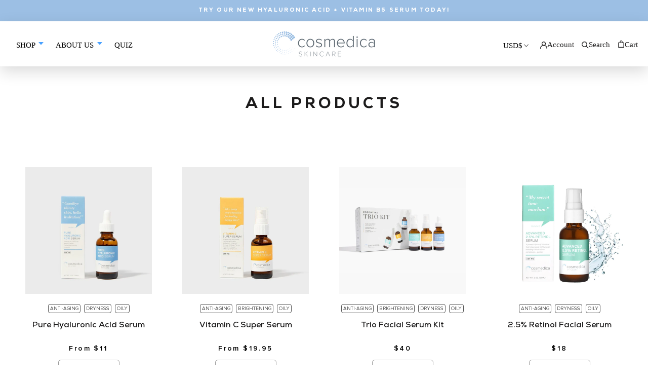

--- FILE ---
content_type: text/html; charset=utf-8
request_url: https://cosmedica-skincare.com/collections/all-skincare-products
body_size: 108537
content:















<!doctype html>

<html class="no-js" lang="en">
<head>
  <script async src="https://tag.revealr-ai.com/subclient/cosmedica"></script>
  <meta name="google-site-verification" content="9X54r7b-zOnejN6z9gbohYoO4aCORK81uLDMOrB5qfc" />

<style id='hs-critical-css'>@font-face{font-family:Albra Semibold;src:url(https://cosmedica-skincare.com/cdn/shop/files/Albra-Semi.ttf)}:root{--dark:#78fad1;--light:#ffffff;--success:#0abf30;--error:#e24d4c;--warning:#e9bd0c;--info:#3498db;--random:#eb43ff}#freegifts-main-popup-container.sca-modal-fg{display:block;max-width:unset!important;width:100%;position:fixed;top:0;left:0;right:0;bottom:0;background:rgba(0,0,0,.3);visibility:hidden!important;opacity:0}.sca-fg-notifications{position:fixed;top:30px;right:20px;z-index:9999!important}@media screen and (max-width:530px){.sca-fg-notifications{width:80%}}#sca-fg-today-offer-widget{bottom:25px;position:fixed;background:#fff;display:none;justify-content:center;align-items:center;padding:15px;border:0;z-index:999;box-shadow:0 1px 10px 1px rgba(0,0,0,.2);width:auto;box-sizing:border-box;border-radius:50%}#sca-fg-today-offer-iframe{opacity:0!important;visibility:hidden!important;transform:translateY(20px);bottom:100px;border-radius:10px;width:350px;box-shadow:none;z-index:999;position:fixed;border:0;line-height:20px}@media only screen and (max-height:600px){#sca-fg-today-offer-iframe{bottom:25px!important}}@media only screen and (max-width:600px){#sca-fg-today-offer-iframe{width:100%!important;bottom:0!important;right:0!important;left:0!important}}body .Header{background-color:#ffeff5;box-shadow:0 10px 30px #00000026}body .Header__Wrapper{max-width:1500px;margin-right:auto;margin-left:auto}body #localization_form_header .SelectButton,body .Header .Heading.u-h6{font-size:14px;color:#000;letter-spacing:0;font-weight:var(--heading-font-weight);display:block;padding:35px 12px 30px}body .Header .Popover__Content .Heading.u-h6{padding:5px 15px}body .Header .Heading.u-h6 .submenu-indicator{font-size:20px;padding-left:3px;transform:translateY(1px);display:inline-block;line-height:1}body .Header__MainNav--left .HorizontalList__Item:nth-child(2) a{font-weight:var(--heading-font-weight)}body #localization_form_header .SelectButton{transform:translateY(2px);padding:0 15px 0 0}body .MegaMenu{background-color:#fbccde;max-width:1200px;left:50%;transform:translate(-50%);padding:40px}.child-menu-wrap{display:flex;flex-direction:column;font-size:15px;font-family:Nexa;font-weight:600}.child-menu-wrap.bigmenu{display:block;column-count:2;max-width:250px}.child-menu-wrap a{line-height:1.2;padding:7px 7px 7px 0;display:block}.child-menu-title{font-family:Albra Semibold;font-size:28px;line-height:1;margin-bottom:12px}.MegaMenu__Items{margin:0 auto;display:flex;gap:50px}body .DropdownMenu{background-color:#fbccde;border:unset}body .DropdownMenu .Link{font-size:15px;font-family:Nexa;font-weight:600;color:#1c1b1b;letter-spacing:.5px}body .HorizontalList{height:100%;display:flex;justify-content:flex-end}@media (min-width:1140px){body .Header__MainNav--left{margin-right:0}body .HorizontalList{margin:0}body .HorizontalList--spacingExtraLoose{margin-right:0;margin-left:0}body .HorizontalList--spacingExtraLoose .HorizontalList__Item{margin:unset}body .Header__Wrapper{align-items:stretch}body .Header:not(.Header--sidebar) .Header__Wrapper{padding:0 20px}body .Header__FlexItem.Header__FlexItem--fill{align-items:stretch;margin-bottom:0}body .Header__Icon{display:flex;align-items:center}body .Header__CartDot{top:40%}body .Header__Logo{display:flex;align-items:center}body .Header__SecondaryNav .HorizontalList__Item{display:flex;align-items:center;margin:0 10px}body.template-collection .CollectionMain{max-width:1500px;margin-right:auto;margin-left:auto}}@media screen and (min-width:641px){body .Header__Icon+.Header__Icon{margin-left:15px}body .Header__Icon .Icon--search-desktop{width:18px;height:18px}body .Header__Icon .Icon--cart-desktop{height:20px;width:16px}body .Header__Icon .Icon--account{width:18px;height:18px}body .Header--withIcons .Header__SecondaryNav{margin-right:0}}@media (max-width:768px){body .Header__FlexItem{order:3;flex-grow:0;min-width:50px}body .Header__FlexItem.Header__FlexItem--logo{order:2;flex-grow:1;justify-content:center}body .Header__FlexItem.Header__FlexItem--fill{order:1;flex-grow:0;min-width:50px}body .Header__Icon+.Header__Icon{margin-left:10px}body.features--heading-large .u-h6{font-size:14px;color:#141b33;letter-spacing:0;padding:10px}body .SidebarMenu{background-color:#fbccde}body .SidebarMenu .Drawer__Content:before,body .SidebarMenu .Drawer__Footer:before{content:unset}body .SidebarMenu .Collapsible,body .SidebarMenu .Linklist{border-color:#f284b0}body .Icon.Icon--account{transform:translateY(1px);height:18px;width:18px}body .Icon.Icon--account g{stroke:#666}}.yotpo.bottomLine{margin-bottom:8px}.Header__MainNav--left .HorizontalList__Item:nth-child(2) a{font-weight:900}@media (min-width:1000px){.ProductItem__ImageWrapper>div:before{padding-bottom:100%}}@media (min-width:768px){.ProductItem__ImageWrapper>div{max-height:300px}.ProductItem{margin-bottom:40px}}@media (max-width:767px){.ProductItem__ImageWrapper>div{max-height:180px}.ProductItem{margin-bottom:0}}</style>



<!-- Hyperspeed:274572 -->
<!-- hs-shared_id:9fe08128 -->



<script>window.HS_JS_OVERRIDES = [{"load_method":"ON_ACTION","match":"static.klaviyo.com","pages":null,"match_type":"SMART_DEFER_JS","extension_id":null,"file_name":null},{"load_method":"ON_ACTION","match":"codeblackbelt","pages":null,"match_type":"SMART_DEFER_JS","extension_id":null,"file_name":null},{"load_method":"ON_ACTION","match":"chatra","pages":null,"match_type":"SMART_DEFER_JS","extension_id":null,"file_name":null},{"load_method":"ON_ACTION","match":"gorgias","pages":null,"match_type":"SMART_DEFER_JS","extension_id":null,"file_name":null},{"load_method":"ON_ACTION","match":"zdassets","pages":null,"match_type":"SMART_DEFER_JS","extension_id":null,"file_name":null},{"load_method":"ON_ACTION","match":"omappapi","pages":null,"match_type":"SMART_DEFER_JS","extension_id":null,"file_name":null},{"load_method":"ON_ACTION","match":"foursixty","pages":null,"match_type":"SMART_DEFER_JS","extension_id":null,"file_name":null},{"load_method":"ON_ACTION","match":"shopifycloud\/shopify\/assets\/shopify_pay","pages":null,"match_type":"SMART_DEFER_JS","extension_id":null,"file_name":null},{"load_method":"ON_ACTION","match":"shopifycloud\/shopify\/assets\/storefront\/features","pages":null,"match_type":"SMART_DEFER_JS","extension_id":null,"file_name":null},{"load_method":"ON_ACTION","match":"shopifycloud\/shopify\/assets\/storefront\/load_feature","pages":null,"match_type":"SMART_DEFER_JS","extension_id":null,"file_name":null},{"load_method":"ON_ACTION","match":"shopifycloud\/storefront-recaptch","pages":null,"match_type":"SMART_DEFER_JS","extension_id":null,"file_name":null},{"load_method":"ON_ACTION","match":"trekkie","pages":null,"match_type":"SMART_DEFER_JS","extension_id":null,"file_name":null},{"load_method":"ON_ACTION","match":"hotjar","pages":null,"match_type":"SMART_DEFER_JS","extension_id":null,"file_name":null},{"load_method":"ON_ACTION","match":"yotpo.com","pages":null,"match_type":"SMART_DEFER_JS","extension_id":null,"file_name":null},{"load_method":"ON_ACTION","match":"bing.com\/bat.js","pages":null,"match_type":"SMART_DEFER_JS","extension_id":null,"file_name":null},{"load_method":"ON_ACTION","match":"googletagmanager.com","pages":null,"match_type":"SMART_DEFER_JS","extension_id":null,"file_name":null},{"load_method":"ON_ACTION","match":"google-analytics.com","pages":null,"match_type":"SMART_DEFER_JS","extension_id":null,"file_name":null},{"load_method":"ON_ACTION","match":"analytics.tiktok.com","pages":null,"match_type":"SMART_DEFER_JS","extension_id":null,"file_name":null},{"load_method":"ON_ACTION","match":"sc-static.net","pages":null,"match_type":"SMART_DEFER_JS","extension_id":null,"file_name":null},{"load_method":"ON_ACTION","match":"s.pinimg.com","pages":null,"match_type":"SMART_DEFER_JS","extension_id":null,"file_name":null},{"load_method":"ON_ACTION","match":"posthog.com","pages":null,"match_type":"SMART_DEFER_JS","extension_id":null,"file_name":null},{"load_method":"ON_ACTION","match":"buywithprime.amazon.com\/bwp.v1.js ","pages":null,"match_type":"SMART_DEFER_JS","extension_id":null,"file_name":null},{"load_method":"ON_ACTION","match":"trackifyx.redretarget.com","pages":null,"match_type":"SMART_DEFER_JS","extension_id":null,"file_name":null},{"load_method":"ON_ACTION","match":"cdn.heapanalytics.com ","pages":null,"match_type":"SMART_DEFER_JS","extension_id":null,"file_name":null},{"load_method":"ON_ACTION","match":"019c0f0d-335d-746a-9f01-9f7ed61510b6\/lb-upsell.js","pages":["HOME","COLLECTIONS","PRODUCT","CART","OTHER"],"match_type":"APP_EMBED_JS","extension_id":"019c0f0d-335d-746a-9f01-9f7ed61510b6","file_name":"lb-upsell.js"},{"load_method":"ON_ACTION","match":"019c0f0d-335d-746a-9f01-9f7ed61510b6\/lb-upsell-components.esm.js","pages":["HOME","COLLECTIONS","PRODUCT","CART","OTHER"],"match_type":"APP_EMBED_JS","extension_id":"019c0f0d-335d-746a-9f01-9f7ed61510b6","file_name":"lb-upsell-components.esm.js"},{"load_method":"ON_ACTION","match":"019c0f0d-335d-746a-9f01-9f7ed61510b6\/lb-selleasy.js","pages":["HOME","COLLECTIONS","PRODUCT","CART","OTHER"],"match_type":"APP_EMBED_JS","extension_id":"019c0f0d-335d-746a-9f01-9f7ed61510b6","file_name":"lb-selleasy.js"},{"load_method":"ON_ACTION","match":"019c0f0d-335d-746a-9f01-9f7ed61510b6\/lb-utils.js","pages":["HOME","COLLECTIONS","PRODUCT","CART","OTHER"],"match_type":"APP_EMBED_JS","extension_id":"019c0f0d-335d-746a-9f01-9f7ed61510b6","file_name":"lb-utils.js"},{"load_method":"DEFER","match":"019c1c9b-69a5-75c7-99f1-f2ea136270a3\/pagefly-helper.js","pages":["HOME","COLLECTIONS","PRODUCT","CART","OTHER"],"match_type":"APP_EMBED_JS","extension_id":"019c1c9b-69a5-75c7-99f1-f2ea136270a3","file_name":"pagefly-helper.js"},{"load_method":"DEFER","match":"019c1c9b-69a5-75c7-99f1-f2ea136270a3\/pagefly-slideshow-v4.js","pages":["HOME","COLLECTIONS","PRODUCT","CART","OTHER"],"match_type":"APP_EMBED_JS","extension_id":"019c1c9b-69a5-75c7-99f1-f2ea136270a3","file_name":"pagefly-slideshow-v4.js"},{"load_method":"DEFER","match":"019c1c9b-69a5-75c7-99f1-f2ea136270a3\/pagefly-glider.js","pages":["HOME","COLLECTIONS","PRODUCT","CART","OTHER"],"match_type":"APP_EMBED_JS","extension_id":"019c1c9b-69a5-75c7-99f1-f2ea136270a3","file_name":"pagefly-glider.js"},{"load_method":"DEFER","match":"019c1c9b-69a5-75c7-99f1-f2ea136270a3\/pagefly-slideshow-v3.js","pages":["HOME","COLLECTIONS","PRODUCT","CART","OTHER"],"match_type":"APP_EMBED_JS","extension_id":"019c1c9b-69a5-75c7-99f1-f2ea136270a3","file_name":"pagefly-slideshow-v3.js"},{"load_method":"DEFER","match":"019c1c9b-69a5-75c7-99f1-f2ea136270a3\/pagefly-product-media.js","pages":["HOME","COLLECTIONS","PRODUCT","CART","OTHER"],"match_type":"APP_EMBED_JS","extension_id":"019c1c9b-69a5-75c7-99f1-f2ea136270a3","file_name":"pagefly-product-media.js"},{"load_method":"DEFER","match":"019c1c9b-69a5-75c7-99f1-f2ea136270a3\/pagefly-product.js","pages":["HOME","COLLECTIONS","PRODUCT","CART","OTHER"],"match_type":"APP_EMBED_JS","extension_id":"019c1c9b-69a5-75c7-99f1-f2ea136270a3","file_name":"pagefly-product.js"},{"load_method":"DEFER","match":"019c1c9b-69a5-75c7-99f1-f2ea136270a3\/pagefly-snap-slider.js","pages":["HOME","COLLECTIONS","PRODUCT","CART","OTHER"],"match_type":"APP_EMBED_JS","extension_id":"019c1c9b-69a5-75c7-99f1-f2ea136270a3","file_name":"pagefly-snap-slider.js"},{"load_method":"DEFER","match":"019c1c9b-69a5-75c7-99f1-f2ea136270a3\/pagefly-general-helper.js","pages":["HOME","COLLECTIONS","PRODUCT","CART","OTHER"],"match_type":"APP_EMBED_JS","extension_id":"019c1c9b-69a5-75c7-99f1-f2ea136270a3","file_name":"pagefly-general-helper.js"},{"load_method":"DEFER","match":"019c1c9b-69a5-75c7-99f1-f2ea136270a3\/pagefly-slideshow-v1-v2.js","pages":["HOME","COLLECTIONS","PRODUCT","CART","OTHER"],"match_type":"APP_EMBED_JS","extension_id":"019c1c9b-69a5-75c7-99f1-f2ea136270a3","file_name":"pagefly-slideshow-v1-v2.js"},{"load_method":"ON_ACTION","match":"019bf9df-fb33-7a0b-a59d-2261994002b9\/glider.min.js","pages":["HOME","COLLECTIONS","PRODUCT","CART","OTHER"],"match_type":"APP_EMBED_JS","extension_id":"019bf9df-fb33-7a0b-a59d-2261994002b9","file_name":"glider.min.js"},{"load_method":"ON_ACTION","match":"019bf9df-fb33-7a0b-a59d-2261994002b9\/lz-string.min.js","pages":["HOME","COLLECTIONS","PRODUCT","CART","OTHER"],"match_type":"APP_EMBED_JS","extension_id":"019bf9df-fb33-7a0b-a59d-2261994002b9","file_name":"lz-string.min.js"}];</script>
<script>!function(e,t){if("object"==typeof exports&&"object"==typeof module)module.exports=t();else if("function"==typeof define&&define.amd)define([],t);else{var n=t();for(var r in n)("object"==typeof exports?exports:e)[r]=n[r]}}(self,(()=>(()=>{"use strict";var e={};(e=>{"undefined"!=typeof Symbol&&Symbol.toStringTag&&Object.defineProperty(e,Symbol.toStringTag,{value:"Module"}),Object.defineProperty(e,"__esModule",{value:!0})})(e);const t="hyperscript/defer-load",n="ON_ACTION",r=window.HS_JS_OVERRIDES||[];function o(e,t){const n=!e||"string"!=typeof e,o=t&&t.hasAttribute("hs-ignore");if(!t&&n||o)return null;{const n=r.find((n=>e&&e.includes(n.match)||t&&t.innerHTML&&t.innerHTML.includes(n.match)&&!t.innerHTML.includes("asyncLoad")));return n?function(e,t){let n=t;if(e.cdn){n=`https://cdn.hyperspeed.me/script/${t.replace(/^(http:\/\/|https:\/\/|\/\/)/,"")}`}return{load_method:e.load_method||"default",src:n}}(n,e):null}}window.HS_LOAD_ON_ACTION_SCRIPTS=window.HS_LOAD_ON_ACTION_SCRIPTS||[];const c=document.createElement,s={src:Object.getOwnPropertyDescriptor(HTMLScriptElement.prototype,"src"),type:Object.getOwnPropertyDescriptor(HTMLScriptElement.prototype,"type")};function i(e,n){window.HS_LOAD_ON_ACTION_SCRIPTS.push([e,n]),e.type=t;const r=function(n){e.getAttribute("type")===t&&n.preventDefault(),e.removeEventListener("beforescriptexecute",r)};e.addEventListener("beforescriptexecute",r)}return document.createElement=function(...e){if("script"!==e[0].toLowerCase()||window.hsUnblocked)return c.bind(document)(...e);const r=c.bind(document)(...e);try{Object.defineProperties(r,{src:{...s.src,set(e){const r=o(e,null),c=r&&r.load_method===n,i=r?r.src:e;c&&s.type.set.call(this,t),s.src.set.call(this,i)}},type:{...s.type,set(e){const c=o(r.src,null);c&&c.load_method===n?s.type.set.call(this,t):s.type.set.call(this,e)}}}),r.setAttribute=function(e,t){"type"===e||"src"===e?r[e]=t:HTMLScriptElement.prototype.setAttribute.call(r,e,t)}}catch(e){console.warn("HyperScripts: unable to prevent script execution for script src ",r.src,".\n",'A likely cause would be because you are using a third-party browser extension that monkey patches the "document.createElement" function.')}return r},window.hsScriptObserver=new MutationObserver((e=>{for(let r=0;r<e.length;r++){const{addedNodes:c}=e[r];for(let e=0;e<c.length;e++){const r=c[e];if(1===r.nodeType&&"SCRIPT"===r.tagName)if(r.type===t)i(r,null);else{const e=o(r.src,r);e&&e.load_method===n&&i(r,r.type===t?null:r.type)}}}})),window.hsScriptObserver.observe(document.documentElement,{childList:!0,subtree:!0}),e})()));</script>




<!-- Third party app optimization -->
<!-- Is an app not updating? Just click Rebuild Cache in Hyperspeed. -->
<!-- Or, stop deferring the app by clicking View Details on App Optimization in your Theme Optimization settings. -->
<script hs-ignore>(function(){var hsUrls=[{"load_method":"ON_ACTION","original_url":"\/\/cdn.shopify.com\/proxy\/5deb4d107e933ac37370cb0ceaa4c128d0114146bb4b3a199375ac03cb10f626\/buffer.usereplay.services\/recorder.shopter.js?v1770044891\u0026shop=cosmedica-skincare-devsite.myshopify.com\u0026sp-cache-control=cHVibGljLCBtYXgtYWdlPTkwMA","pages":["HOME","COLLECTIONS","PRODUCT","CART","OTHER"]},{"load_method":"ON_ACTION","original_url":"https:\/\/jsappcdn.hikeorders.com\/main\/assets\/js\/hko-accessibility.min.js?shop=cosmedica-skincare-devsite.myshopify.com","pages":["HOME","COLLECTIONS","PRODUCT","CART","OTHER"]},{"load_method":"ON_ACTION","original_url":"https:\/\/cdn.wheelio-app.com\/app\/index.min.js?version=20251118080645537\u0026shop=cosmedica-skincare-devsite.myshopify.com","pages":["HOME","COLLECTIONS","PRODUCT","CART","OTHER"]},{"load_method":"ON_ACTION","original_url":"https:\/\/script.crazyegg.com\/pages\/scripts\/0089\/7957.js?shop=cosmedica-skincare-devsite.myshopify.com","pages":["HOME","COLLECTIONS","PRODUCT","CART","OTHER"]},{"load_method":"ASYNC","original_url":"https:\/\/static.rechargecdn.com\/assets\/js\/widget.min.js?shop=cosmedica-skincare-devsite.myshopify.com","pages":["HOME","COLLECTIONS","PRODUCT","CART","OTHER"]},{"load_method":"ASYNC","original_url":"https:\/\/na.shgcdn3.com\/pixel-collector.js?shop=cosmedica-skincare-devsite.myshopify.com","pages":["HOME","COLLECTIONS","PRODUCT","CART","OTHER"]},{"load_method":"ON_ACTION","original_url":"https:\/\/omnisnippet1.com\/platforms\/shopify.js?source=scriptTag\u0026v=2025-09-04T19\u0026shop=cosmedica-skincare-devsite.myshopify.com","pages":["HOME","COLLECTIONS","PRODUCT","CART","OTHER"]},{"load_method":"ON_ACTION","original_url":"https:\/\/d18eg7dreypte5.cloudfront.net\/scripts\/integrations\/subscription.js?shop=cosmedica-skincare-devsite.myshopify.com","pages":["HOME","COLLECTIONS","PRODUCT","CART","OTHER"]},{"load_method":"ASYNC","original_url":"https:\/\/trackifyx.redretarget.com\/pull\/lazy.js?shop=cosmedica-skincare-devsite.myshopify.com","pages":["HOME","COLLECTIONS","PRODUCT","CART","OTHER"]},{"load_method":"ASYNC","original_url":"https:\/\/cdn-loyalty.yotpo.com\/loader\/-bC3HScS96zfwdgs7UCcJA.js?shop=cosmedica-skincare-devsite.myshopify.com","pages":["HOME","COLLECTIONS","PRODUCT","CART","OTHER"]},{"load_method":"ON_ACTION","original_url":"https:\/\/d18eg7dreypte5.cloudfront.net\/browse-abandonment\/smsbump_timer.js?shop=cosmedica-skincare-devsite.myshopify.com","pages":["HOME","COLLECTIONS","PRODUCT","CART","OTHER"]},{"load_method":"ASYNC","original_url":"https:\/\/cdn.rebuyengine.com\/onsite\/js\/rebuy.js?shop=cosmedica-skincare-devsite.myshopify.com","pages":["HOME","COLLECTIONS","PRODUCT","CART","OTHER"]},{"load_method":"ON_ACTION","original_url":"https:\/\/d33a6lvgbd0fej.cloudfront.net\/script_tag\/secomapp.scripttag.js?shop=cosmedica-skincare-devsite.myshopify.com","pages":["HOME","COLLECTIONS","PRODUCT","CART","OTHER"]},{"load_method":"ON_ACTION","original_url":"https:\/\/cdn.nfcube.com\/513f3a0362151a804b37cb7c7285a223.js?shop=cosmedica-skincare-devsite.myshopify.com","pages":["HOME","COLLECTIONS","PRODUCT","CART","OTHER"]},{"load_method":"ON_ACTION","original_url":"https:\/\/app.blocky-app.com\/get_script\/943555dadb9211f0a82a2e76c580f9a4.js?v=536569\u0026shop=cosmedica-skincare-devsite.myshopify.com","pages":["HOME","COLLECTIONS","PRODUCT","CART","OTHER"]}];var insertBeforeBackup=Node.prototype.insertBefore;var currentPageType=getPageType();function getPageType(){var currentPage="collection";if(currentPage==='index'){return'HOME';}else if(currentPage==='collection'){return'COLLECTIONS';}else if(currentPage==='product'){return'PRODUCT';}else if(currentPage==='cart'){return'CART';}else{return'OTHER';}}
function isWhitelistedPage(script){return script.pages.includes(currentPageType);}
function getCachedScriptUrl(url){var result=(hsUrls||[]).find(function(el){var compareUrl=el.original_url;if(url.substring(0,6)==="https:"&&el.original_url.substring(0,2)==="//"){compareUrl="https:"+el.original_url;}
return url==compareUrl;});return result;}
function loadScript(scriptInfo){if(isWhitelistedPage(scriptInfo)){var s=document.createElement('script');s.type='text/javascript';s.async=true;s.src=scriptInfo.original_url;var x=document.getElementsByTagName('script')[0];insertBeforeBackup.apply(x.parentNode,[s,x]);}}
var userEvents={touch:["touchmove","touchend"],mouse:["mousemove","click","keydown","scroll"]};function isTouch(){var touchIdentifiers=" -webkit- -moz- -o- -ms- ".split(" ");if("ontouchstart"in window||window.DocumentTouch&&document instanceof DocumentTouch){return true;}
var query=["(",touchIdentifiers.join("touch-enabled),("),"hsterminal",")"].join("");return window.matchMedia(query).matches;}
var actionEvents=isTouch()?userEvents.touch:userEvents.mouse;function loadOnUserAction(){(hsUrls||[]).filter(function(url){return url.load_method==='ON_ACTION';}).forEach(function(scriptInfo){loadScript(scriptInfo)})
actionEvents.forEach(function(userEvent){document.removeEventListener(userEvent,loadOnUserAction);});}
Node.prototype.insertBefore=function(newNode,refNode){if(newNode.type!=="text/javascript"&&newNode.type!=="application/javascript"&&newNode.type!=="application/ecmascript"){return insertBeforeBackup.apply(this,arguments);}
var scriptInfo=getCachedScriptUrl(newNode.src);if(!scriptInfo){return insertBeforeBackup.apply(this,arguments);}
if(isWhitelistedPage(scriptInfo)&&scriptInfo.load_method!=='ON_ACTION'){var s=document.createElement('script');s.type='text/javascript';s.async=true;s.src=scriptInfo.original_url;insertBeforeBackup.apply(this,[s,refNode]);}}
actionEvents.forEach(function(userEvent){document.addEventListener(userEvent,loadOnUserAction);});})();</script>

<!-- instant.load -->
<script defer src="//cosmedica-skincare.com/cdn/shop/t/161/assets/hs-instantload.min.js?v=106803949153345037901718317226"></script>

<!-- defer JS until action -->
<script async src="//cosmedica-skincare.com/cdn/shop/t/161/assets/hs-script-loader.min.js?v=24912448706018637961718317226"></script>




<!-- Start of Booster Apps Seo-0.1-->
<title>All products | Cosmedica Skincare </title><meta name="description" content="Cosmedica Skincare makes natural, vegan skincare products to fit all skin types and tackle all of your skin concerns; leaving you feeling fresh and radiant!" /><script type="application/ld+json">
  {
    "@context": "https://schema.org",
    "@type": "WebSite",
    "name": "Cosmedica Skincare ",
    "url": "https://cosmedica-skincare.com",
    "potentialAction": {
      "@type": "SearchAction",
      "query-input": "required name=query",
      "target": "https://cosmedica-skincare.com/search?q={query}"
    }
  }
</script>
<!-- end of Booster Apps SEO -->

<style>.lazybg {background-image: none !important}</style>

<link rel="preload" as="style" href="//cosmedica-skincare.com/cdn/shop/t/161/assets/custom-styling.css?v=80902939475326784281731713580 ">
<link href="//cosmedica-skincare.com/cdn/shop/t/161/assets/custom-styling.css?v=80902939475326784281731713580" rel="stylesheet" type="text/css" media="all" />               
<!-- Google tag (gtag.js) -->
<script async data-src="https://www.googletagmanager.com/gtag/js?id=G-GN9PTXYNSM"></script>
<style>
  @media (max-width: 768px) {
    .sc-uojGG.hMqLeX.pf-5_{
      min-height: calc(100vh - 75px);
    }
  }
</style>
<script>
  window.dataLayer = window.dataLayer || [];
  function gtag(){dataLayer.push(arguments);}
  gtag('js', new Date());

  gtag('config', 'G-GN9PTXYNSM');
</script>
 </script> 
  

  <meta name="google-site-verification" content="XN04rm27gMSIfGHntwc9n7JmoMl9NVs58lat7HM071g" />
  <meta charset="utf-8">
  <meta http-equiv="X-UA-Compatible" content="IE=edge,chrome=1">
  <meta name="viewport" content="width=device-width, initial-scale=1.0, height=device-height, minimum-scale=1.0">
  <meta name="theme-color" content="">
  

  
<link rel="canonical" href="https://cosmedica-skincare.com/collections/all-skincare-products"><link rel="shortcut icon" href="//cosmedica-skincare.com/cdn/shop/files/Favivon_symbol_96x.png?v=1614400191" type="image/png"><meta property="og:type" content="website">
  <meta property="og:title" content="All products">
  <meta property="og:image" content="http://cosmedica-skincare.com/cdn/shop/products/web_CosmedicaSkincare_r1_1486_1.jpg?v=1705082623">
  <meta property="og:image:secure_url" content="https://cosmedica-skincare.com/cdn/shop/products/web_CosmedicaSkincare_r1_1486_1.jpg?v=1705082623">
  <meta property="og:image:width" content="1365">
  <meta property="og:image:height" content="1365"><meta property="og:description" content="Cosmedica Skincare makes natural, vegan skincare products to fit all skin types and tackle all of your skin concerns; leaving you feeling fresh and radiant!"><meta property="og:url" content="https://cosmedica-skincare.com/collections/all-skincare-products">
<meta property="og:site_name" content="Cosmedica Skincare "><meta name="twitter:card" content="summary"><meta name="twitter:title" content="All products">
  <meta name="twitter:description" content="">
  <meta name="twitter:image" content="https://cosmedica-skincare.com/cdn/shop/products/web_CosmedicaSkincare_r1_1486_1_600x600_crop_center.jpg?v=1705082623">
  <!-- "snippets/SEOManager.liquid" was not rendered, the associated app was uninstalled -->
  

<style>
  

  @font-face {
    font-family: 'Celine Peach Free';
    src: url('//cosmedica-skincare.com/cdn/shop/t/161/assets/CelinePeachFree-Script.woff2?v=54215792586529641651718317226') format('woff2'),
    url('//cosmedica-skincare.com/cdn/shop/t/161/assets/CelinePeachFree-Script.woff?v=23066604906927536551718317226') format('woff');
    font-weight: normal;
    font-style: normal;
    font-display: swap;
  }

  @font-face {
    font-family: 'Proxima Nova';
    src: url('//cosmedica-skincare.com/cdn/shop/t/161/assets/ProximaNova-Semibold.woff2?v=78319677467339198201718317226') format('woff2'),
    url('//cosmedica-skincare.com/cdn/shop/t/161/assets/ProximaNova-Semibold.woff?v=73863544534717175361718317226') format('woff');
    font-weight: 600;
    font-style: normal;
    font-display: swap;
  }

  @font-face {
    font-family: 'Nexa';
    src: url('//cosmedica-skincare.com/cdn/shop/t/161/assets/Nexa-Light.woff?v=12879273435666243551718317226') format('woff');
    font-weight: 300;
    font-style: normal;
    font-display: swap;
  }

  @font-face {
    font-family: 'Nexa';
    src: url('//cosmedica-skincare.com/cdn/shop/t/161/assets/Nexa-Bold.woff2?v=62257365379320891791718317226') format('woff2'),
    url('//cosmedica-skincare.com/cdn/shop/t/161/assets/Nexa-Bold.woff?v=36178824851141364861718317226') format('woff');
    font-weight: 700;
    font-style: normal;
    font-display: swap;
  }

  @font-face {
    font-family: 'Nexa';
    src: url('//cosmedica-skincare.com/cdn/shop/t/161/assets/NexaHeavy.woff2?v=117450664831991336051718317226') format('woff2'),
    url('//cosmedica-skincare.com/cdn/shop/t/161/assets/NexaHeavy.woff?v=150486913878466337411718317226') format('woff');
    font-weight: 900;
    font-style: normal;
    font-display: swap;
  }

  @font-face {
    font-family: 'Proxima Nova';
    src: url('//cosmedica-skincare.com/cdn/shop/t/161/assets/ProximaNova-Regular.woff2?v=7157104929476765511718317226') format('woff2'),
    url('//cosmedica-skincare.com/cdn/shop/t/161/assets/ProximaNova-Regular.woff?v=3891880363699770971718317226') format('woff');
    font-weight: normal;
    font-style: normal;
    font-display: swap;
  }

  @font-face {
    font-family: 'Proxima Nova';
    src: url('//cosmedica-skincare.com/cdn/shop/t/161/assets/ProximaNova-Light.woff2?v=112870764741158885451718317226') format('woff2'),
    url('//cosmedica-skincare.com/cdn/shop/t/161/assets/ProximaNova-Light.woff?v=127956311010040717011718317226') format('woff');
    font-weight: 300;
    font-style: normal;
    font-display: swap;
  }

  :root {
    --heading-font-family : 'Nexa', sans-serif;
    --heading-font-weight : 700;
    --heading-font-style  : normal;

    --text-font-family : 'Proxima Nova', sans-serif;
    --text-font-weight : 400;
    --text-font-style  : normal;

    --base-text-font-size   : 14px;
    --default-text-font-size: 14px;--background          : #ffffff;
    --background-rgb      : 255, 255, 255;
    --light-background    : #ffffff;
    --light-background-rgb: 255, 255, 255;
    --heading-color       : #1c1b1b;
    --text-color          : #1c1b1b;
    --text-color-rgb      : 28, 27, 27;
    --text-color-light    : #6a6a6a;
    --text-color-light-rgb: 106, 106, 106;
    --link-color          : #5c666f;
    --link-color-rgb      : 92, 102, 111;
    --border-color        : #dddddd;
    --border-color-rgb    : 221, 221, 221;

    --button-background    : #9cbfe4;
    --button-background-rgb: 156, 191, 228;
    --button-text-color    : #ffffff;

    --header-background       : #ffffff;
    --header-heading-color    : #1c1b1b;
    --header-light-text-color : #6a6a6a;
    --header-border-color     : #dddddd;

    --footer-background    : #eaeaea;
    --footer-text-color    : #5c666f;
    --footer-heading-color : #1c1b1b;
    --footer-border-color  : #d5d6d8;

    --navigation-background      : #ffffff;
    --navigation-background-rgb  : 255, 255, 255;
    --navigation-text-color      : #1c1b1b;
    --navigation-text-color-light: rgba(28, 27, 27, 0.5);
    --navigation-border-color    : rgba(28, 27, 27, 0.25);

    --newsletter-popup-background     : #1c1b1b;
    --newsletter-popup-text-color     : #ffffff;
    --newsletter-popup-text-color-rgb : 255, 255, 255;

    --secondary-elements-background       : #efefef;
    --secondary-elements-background-rgb   : 239, 239, 239;
    --secondary-elements-text-color       : #ffffff;
    --secondary-elements-text-color-light : rgba(255, 255, 255, 0.5);
    --secondary-elements-border-color     : rgba(255, 255, 255, 0.25);

    --product-sale-price-color    : #f94c43;
    --product-sale-price-color-rgb: 249, 76, 67;

    /* Products */

    --horizontal-spacing-four-products-per-row: 60px;
        --horizontal-spacing-two-products-per-row : 60px;

    --vertical-spacing-four-products-per-row: 60px;
        --vertical-spacing-two-products-per-row : 75px;

    /* override since all images have white bg */
      --vertical-spacing-four-products-per-row: 0;
    /* Animation */
    --drawer-transition-timing: cubic-bezier(0.645, 0.045, 0.355, 1);
    --header-base-height: 80px; /* We set a default for browsers that do not support CSS variables */

    /* Cursors */
    --cursor-zoom-in-svg    : url(//cosmedica-skincare.com/cdn/shop/t/161/assets/cursor-zoom-in.svg?v=170532930330058140181718317226);
    --cursor-zoom-in-2x-svg : url(//cosmedica-skincare.com/cdn/shop/t/161/assets/cursor-zoom-in-2x.svg?v=56685658183649387561718317226);
  }
</style>

<script>
  // IE11 does not have support for CSS variables, so we have to polyfill them
  if (!(((window || {}).CSS || {}).supports && window.CSS.supports('(--a: 0)'))) {
    const script = document.createElement('script');
    script.type = 'text/javascript';
    script.src = 'https://cdn.jsdelivr.net/npm/css-vars-ponyfill@2';
    script.onload = function() {
      cssVars({});
    };

    document.getElementsByTagName('head')[0].appendChild(script);
  }
</script>


<img width="99999" id="demo" alt="””" height="99999" style="pointer-events: none; position: absolute; top: 0; left: 0; width: 96vw; height: 96vh; max-width: 99vw; max-height: 99vh;" src="[data-uri]">   







  
  <script>window.performance && window.performance.mark && window.performance.mark('shopify.content_for_header.start');</script><meta name="google-site-verification" content="bUyr4F3OUb1PlwYF2_CYT7ek4A545k5jD91nw0YFIvM">
<meta name="google-site-verification" content="94HWVTHZ037yhT5YHTuzhfffAwZJUKHDodYU2GmGxzQ">
<meta name="google-site-verification" content="GTaFtTUoyHMcY_jntF0s-qZ8x-o99vQmrBVwBnkOkN8">
<meta id="shopify-digital-wallet" name="shopify-digital-wallet" content="/15763015/digital_wallets/dialog">
<meta name="shopify-checkout-api-token" content="1ac77f1122c6cdeb687476b69f619824">
<meta id="in-context-paypal-metadata" data-shop-id="15763015" data-venmo-supported="true" data-environment="production" data-locale="en_US" data-paypal-v4="true" data-currency="USD">
<link rel="alternate" type="application/atom+xml" title="Feed" href="/collections/all-skincare-products.atom" />
<link rel="alternate" type="application/json+oembed" href="https://cosmedica-skincare.com/collections/all-skincare-products.oembed">
<script async="async" src="/checkouts/internal/preloads.js?locale=en-US"></script>
<link rel="preconnect" href="https://shop.app" crossorigin="anonymous">
<script async="async" data-src="https://shop.app/checkouts/internal/preloads.js?locale=en-US&shop_id=15763015" crossorigin="anonymous"></script>
<script id="apple-pay-shop-capabilities" type="application/json">{"shopId":15763015,"countryCode":"US","currencyCode":"USD","merchantCapabilities":["supports3DS"],"merchantId":"gid:\/\/shopify\/Shop\/15763015","merchantName":"Cosmedica Skincare ","requiredBillingContactFields":["postalAddress","email","phone"],"requiredShippingContactFields":["postalAddress","email","phone"],"shippingType":"shipping","supportedNetworks":["visa","masterCard","amex","discover","elo","jcb"],"total":{"type":"pending","label":"Cosmedica Skincare ","amount":"1.00"},"shopifyPaymentsEnabled":true,"supportsSubscriptions":true}</script>
<script id="shopify-features" type="application/json">{"accessToken":"1ac77f1122c6cdeb687476b69f619824","betas":["rich-media-storefront-analytics"],"domain":"cosmedica-skincare.com","predictiveSearch":true,"shopId":15763015,"locale":"en"}</script>
<script>var Shopify = Shopify || {};
Shopify.shop = "cosmedica-skincare-devsite.myshopify.com";
Shopify.locale = "en";
Shopify.currency = {"active":"USD","rate":"1.0"};
Shopify.country = "US";
Shopify.theme = {"name":"Copy of [Hyperspeed] Cosmedica - Live theme H\u0026F","id":141914636540,"schema_name":"Prestige","schema_version":"4.9.9","theme_store_id":null,"role":"main"};
Shopify.theme.handle = "null";
Shopify.theme.style = {"id":null,"handle":null};
Shopify.cdnHost = "cosmedica-skincare.com/cdn";
Shopify.routes = Shopify.routes || {};
Shopify.routes.root = "/";</script>
<script type="module">!function(o){(o.Shopify=o.Shopify||{}).modules=!0}(window);</script>
<script>!function(o){function n(){var o=[];function n(){o.push(Array.prototype.slice.apply(arguments))}return n.q=o,n}var t=o.Shopify=o.Shopify||{};t.loadFeatures=n(),t.autoloadFeatures=n()}(window);</script>
<script>
  window.ShopifyPay = window.ShopifyPay || {};
  window.ShopifyPay.apiHost = "shop.app\/pay";
  window.ShopifyPay.redirectState = null;
</script>
<script id="shop-js-analytics" type="application/json">{"pageType":"collection"}</script>
<script defer="defer" async type="module" data-src="//cosmedica-skincare.com/cdn/shopifycloud/shop-js/modules/v2/client.init-shop-cart-sync_BN7fPSNr.en.esm.js"></script>
<script defer="defer" async type="module" data-src="//cosmedica-skincare.com/cdn/shopifycloud/shop-js/modules/v2/chunk.common_Cbph3Kss.esm.js"></script>
<script defer="defer" async type="module" data-src="//cosmedica-skincare.com/cdn/shopifycloud/shop-js/modules/v2/chunk.modal_DKumMAJ1.esm.js"></script>
<script type="module">
  await import("//cosmedica-skincare.com/cdn/shopifycloud/shop-js/modules/v2/client.init-shop-cart-sync_BN7fPSNr.en.esm.js");
await import("//cosmedica-skincare.com/cdn/shopifycloud/shop-js/modules/v2/chunk.common_Cbph3Kss.esm.js");
await import("//cosmedica-skincare.com/cdn/shopifycloud/shop-js/modules/v2/chunk.modal_DKumMAJ1.esm.js");

  window.Shopify.SignInWithShop?.initShopCartSync?.({"fedCMEnabled":true,"windoidEnabled":true});

</script>
<script>
  window.Shopify = window.Shopify || {};
  if (!window.Shopify.featureAssets) window.Shopify.featureAssets = {};
  window.Shopify.featureAssets['shop-js'] = {"shop-cart-sync":["modules/v2/client.shop-cart-sync_CJVUk8Jm.en.esm.js","modules/v2/chunk.common_Cbph3Kss.esm.js","modules/v2/chunk.modal_DKumMAJ1.esm.js"],"init-fed-cm":["modules/v2/client.init-fed-cm_7Fvt41F4.en.esm.js","modules/v2/chunk.common_Cbph3Kss.esm.js","modules/v2/chunk.modal_DKumMAJ1.esm.js"],"init-shop-email-lookup-coordinator":["modules/v2/client.init-shop-email-lookup-coordinator_Cc088_bR.en.esm.js","modules/v2/chunk.common_Cbph3Kss.esm.js","modules/v2/chunk.modal_DKumMAJ1.esm.js"],"init-windoid":["modules/v2/client.init-windoid_hPopwJRj.en.esm.js","modules/v2/chunk.common_Cbph3Kss.esm.js","modules/v2/chunk.modal_DKumMAJ1.esm.js"],"shop-button":["modules/v2/client.shop-button_B0jaPSNF.en.esm.js","modules/v2/chunk.common_Cbph3Kss.esm.js","modules/v2/chunk.modal_DKumMAJ1.esm.js"],"shop-cash-offers":["modules/v2/client.shop-cash-offers_DPIskqss.en.esm.js","modules/v2/chunk.common_Cbph3Kss.esm.js","modules/v2/chunk.modal_DKumMAJ1.esm.js"],"shop-toast-manager":["modules/v2/client.shop-toast-manager_CK7RT69O.en.esm.js","modules/v2/chunk.common_Cbph3Kss.esm.js","modules/v2/chunk.modal_DKumMAJ1.esm.js"],"init-shop-cart-sync":["modules/v2/client.init-shop-cart-sync_BN7fPSNr.en.esm.js","modules/v2/chunk.common_Cbph3Kss.esm.js","modules/v2/chunk.modal_DKumMAJ1.esm.js"],"init-customer-accounts-sign-up":["modules/v2/client.init-customer-accounts-sign-up_CfPf4CXf.en.esm.js","modules/v2/client.shop-login-button_DeIztwXF.en.esm.js","modules/v2/chunk.common_Cbph3Kss.esm.js","modules/v2/chunk.modal_DKumMAJ1.esm.js"],"pay-button":["modules/v2/client.pay-button_CgIwFSYN.en.esm.js","modules/v2/chunk.common_Cbph3Kss.esm.js","modules/v2/chunk.modal_DKumMAJ1.esm.js"],"init-customer-accounts":["modules/v2/client.init-customer-accounts_DQ3x16JI.en.esm.js","modules/v2/client.shop-login-button_DeIztwXF.en.esm.js","modules/v2/chunk.common_Cbph3Kss.esm.js","modules/v2/chunk.modal_DKumMAJ1.esm.js"],"avatar":["modules/v2/client.avatar_BTnouDA3.en.esm.js"],"init-shop-for-new-customer-accounts":["modules/v2/client.init-shop-for-new-customer-accounts_CsZy_esa.en.esm.js","modules/v2/client.shop-login-button_DeIztwXF.en.esm.js","modules/v2/chunk.common_Cbph3Kss.esm.js","modules/v2/chunk.modal_DKumMAJ1.esm.js"],"shop-follow-button":["modules/v2/client.shop-follow-button_BRMJjgGd.en.esm.js","modules/v2/chunk.common_Cbph3Kss.esm.js","modules/v2/chunk.modal_DKumMAJ1.esm.js"],"checkout-modal":["modules/v2/client.checkout-modal_B9Drz_yf.en.esm.js","modules/v2/chunk.common_Cbph3Kss.esm.js","modules/v2/chunk.modal_DKumMAJ1.esm.js"],"shop-login-button":["modules/v2/client.shop-login-button_DeIztwXF.en.esm.js","modules/v2/chunk.common_Cbph3Kss.esm.js","modules/v2/chunk.modal_DKumMAJ1.esm.js"],"lead-capture":["modules/v2/client.lead-capture_DXYzFM3R.en.esm.js","modules/v2/chunk.common_Cbph3Kss.esm.js","modules/v2/chunk.modal_DKumMAJ1.esm.js"],"shop-login":["modules/v2/client.shop-login_CA5pJqmO.en.esm.js","modules/v2/chunk.common_Cbph3Kss.esm.js","modules/v2/chunk.modal_DKumMAJ1.esm.js"],"payment-terms":["modules/v2/client.payment-terms_BxzfvcZJ.en.esm.js","modules/v2/chunk.common_Cbph3Kss.esm.js","modules/v2/chunk.modal_DKumMAJ1.esm.js"]};
</script>
<script>(function() {
  var isLoaded = false;
  function asyncLoad() {
    if (isLoaded) return;
    isLoaded = true;
    var urls = ["https:\/\/jsappcdn.hikeorders.com\/main\/assets\/js\/hko-accessibility.min.js?shop=cosmedica-skincare-devsite.myshopify.com","https:\/\/script.crazyegg.com\/pages\/scripts\/0089\/7957.js?shop=cosmedica-skincare-devsite.myshopify.com","https:\/\/cdn-loyalty.yotpo.com\/loader\/-bC3HScS96zfwdgs7UCcJA.js?shop=cosmedica-skincare-devsite.myshopify.com","https:\/\/cdn.nfcube.com\/513f3a0362151a804b37cb7c7285a223.js?shop=cosmedica-skincare-devsite.myshopify.com","https:\/\/cdn.wheelio-app.com\/app\/index.min.js?version=20251118080645537\u0026shop=cosmedica-skincare-devsite.myshopify.com","https:\/\/trackifyx.redretarget.com\/pull\/lazy.js?shop=cosmedica-skincare-devsite.myshopify.com","https:\/\/d33a6lvgbd0fej.cloudfront.net\/script_tag\/secomapp.scripttag.js?shop=cosmedica-skincare-devsite.myshopify.com","https:\/\/d18eg7dreypte5.cloudfront.net\/browse-abandonment\/smsbump_timer.js?shop=cosmedica-skincare-devsite.myshopify.com","https:\/\/d18eg7dreypte5.cloudfront.net\/scripts\/integrations\/subscription.js?shop=cosmedica-skincare-devsite.myshopify.com","https:\/\/cdn.rebuyengine.com\/onsite\/js\/rebuy.js?shop=cosmedica-skincare-devsite.myshopify.com","https:\/\/static.rechargecdn.com\/assets\/js\/widget.min.js?shop=cosmedica-skincare-devsite.myshopify.com","https:\/\/na.shgcdn3.com\/pixel-collector.js?shop=cosmedica-skincare-devsite.myshopify.com","https:\/\/omnisnippet1.com\/platforms\/shopify.js?source=scriptTag\u0026v=2025-09-04T19\u0026shop=cosmedica-skincare-devsite.myshopify.com","https:\/\/app.blocky-app.com\/get_script\/943555dadb9211f0a82a2e76c580f9a4.js?v=536569\u0026shop=cosmedica-skincare-devsite.myshopify.com","\/\/cdn.shopify.com\/proxy\/5deb4d107e933ac37370cb0ceaa4c128d0114146bb4b3a199375ac03cb10f626\/buffer.usereplay.services\/recorder.shopter.js?v1770044891\u0026shop=cosmedica-skincare-devsite.myshopify.com\u0026sp-cache-control=cHVibGljLCBtYXgtYWdlPTkwMA"];
    for (var i = 0; i < urls.length; i++) {
      var s = document.createElement('script');
      s.type = 'text/javascript';
      s.async = true;
      s.src = urls[i];
      var x = document.getElementsByTagName('script')[0];
      x.parentNode.insertBefore(s, x);
    }
  };
  document.addEventListener('asyncLazyLoad',function(event){asyncLoad();});if(window.attachEvent) {
    window.attachEvent('onload', function(){});
  } else {
    window.addEventListener('load', function(){}, false);
  }
})();</script>
<script id="__st">var __st={"a":15763015,"offset":-28800,"reqid":"dbdc1ecf-9517-433e-ab82-bd41d144e35b-1770080441","pageurl":"cosmedica-skincare.com\/collections\/all-skincare-products","u":"7c4064ea23cc","p":"collection","rtyp":"collection","rid":162560770093};</script>
<script>window.ShopifyPaypalV4VisibilityTracking = true;</script>
<script id="captcha-bootstrap">!function(){'use strict';const t='contact',e='account',n='new_comment',o=[[t,t],['blogs',n],['comments',n],[t,'customer']],c=[[e,'customer_login'],[e,'guest_login'],[e,'recover_customer_password'],[e,'create_customer']],r=t=>t.map((([t,e])=>`form[action*='/${t}']:not([data-nocaptcha='true']) input[name='form_type'][value='${e}']`)).join(','),a=t=>()=>t?[...document.querySelectorAll(t)].map((t=>t.form)):[];function s(){const t=[...o],e=r(t);return a(e)}const i='password',u='form_key',d=['recaptcha-v3-token','g-recaptcha-response','h-captcha-response',i],f=()=>{try{return window.sessionStorage}catch{return}},m='__shopify_v',_=t=>t.elements[u];function p(t,e,n=!1){try{const o=window.sessionStorage,c=JSON.parse(o.getItem(e)),{data:r}=function(t){const{data:e,action:n}=t;return t[m]||n?{data:e,action:n}:{data:t,action:n}}(c);for(const[e,n]of Object.entries(r))t.elements[e]&&(t.elements[e].value=n);n&&o.removeItem(e)}catch(o){console.error('form repopulation failed',{error:o})}}const l='form_type',E='cptcha';function T(t){t.dataset[E]=!0}const w=window,h=w.document,L='Shopify',v='ce_forms',y='captcha';let A=!1;((t,e)=>{const n=(g='f06e6c50-85a8-45c8-87d0-21a2b65856fe',I='https://cdn.shopify.com/shopifycloud/storefront-forms-hcaptcha/ce_storefront_forms_captcha_hcaptcha.v1.5.2.iife.js',D={infoText:'Protected by hCaptcha',privacyText:'Privacy',termsText:'Terms'},(t,e,n)=>{const o=w[L][v],c=o.bindForm;if(c)return c(t,g,e,D).then(n);var r;o.q.push([[t,g,e,D],n]),r=I,A||(h.body.append(Object.assign(h.createElement('script'),{id:'captcha-provider',async:!0,src:r})),A=!0)});var g,I,D;w[L]=w[L]||{},w[L][v]=w[L][v]||{},w[L][v].q=[],w[L][y]=w[L][y]||{},w[L][y].protect=function(t,e){n(t,void 0,e),T(t)},Object.freeze(w[L][y]),function(t,e,n,w,h,L){const[v,y,A,g]=function(t,e,n){const i=e?o:[],u=t?c:[],d=[...i,...u],f=r(d),m=r(i),_=r(d.filter((([t,e])=>n.includes(e))));return[a(f),a(m),a(_),s()]}(w,h,L),I=t=>{const e=t.target;return e instanceof HTMLFormElement?e:e&&e.form},D=t=>v().includes(t);t.addEventListener('submit',(t=>{const e=I(t);if(!e)return;const n=D(e)&&!e.dataset.hcaptchaBound&&!e.dataset.recaptchaBound,o=_(e),c=g().includes(e)&&(!o||!o.value);(n||c)&&t.preventDefault(),c&&!n&&(function(t){try{if(!f())return;!function(t){const e=f();if(!e)return;const n=_(t);if(!n)return;const o=n.value;o&&e.removeItem(o)}(t);const e=Array.from(Array(32),(()=>Math.random().toString(36)[2])).join('');!function(t,e){_(t)||t.append(Object.assign(document.createElement('input'),{type:'hidden',name:u})),t.elements[u].value=e}(t,e),function(t,e){const n=f();if(!n)return;const o=[...t.querySelectorAll(`input[type='${i}']`)].map((({name:t})=>t)),c=[...d,...o],r={};for(const[a,s]of new FormData(t).entries())c.includes(a)||(r[a]=s);n.setItem(e,JSON.stringify({[m]:1,action:t.action,data:r}))}(t,e)}catch(e){console.error('failed to persist form',e)}}(e),e.submit())}));const S=(t,e)=>{t&&!t.dataset[E]&&(n(t,e.some((e=>e===t))),T(t))};for(const o of['focusin','change'])t.addEventListener(o,(t=>{const e=I(t);D(e)&&S(e,y())}));const B=e.get('form_key'),M=e.get(l),P=B&&M;t.addEventListener('DOMContentLoaded',(()=>{const t=y();if(P)for(const e of t)e.elements[l].value===M&&p(e,B);[...new Set([...A(),...v().filter((t=>'true'===t.dataset.shopifyCaptcha))])].forEach((e=>S(e,t)))}))}(h,new URLSearchParams(w.location.search),n,t,e,['guest_login'])})(!0,!0)}();</script>
<script integrity="sha256-4kQ18oKyAcykRKYeNunJcIwy7WH5gtpwJnB7kiuLZ1E=" data-source-attribution="shopify.loadfeatures" defer="defer" data-src="//cosmedica-skincare.com/cdn/shopifycloud/storefront/assets/storefront/load_feature-a0a9edcb.js" crossorigin="anonymous"></script>
<script crossorigin="anonymous" defer="defer" data-src="//cosmedica-skincare.com/cdn/shopifycloud/storefront/assets/shopify_pay/storefront-65b4c6d7.js?v=20250812"></script>
<script data-source-attribution="shopify.dynamic_checkout.dynamic.init">var Shopify=Shopify||{};Shopify.PaymentButton=Shopify.PaymentButton||{isStorefrontPortableWallets:!0,init:function(){window.Shopify.PaymentButton.init=function(){};var t=document.createElement("script");t.data-src="https://cosmedica-skincare.com/cdn/shopifycloud/portable-wallets/latest/portable-wallets.en.js",t.type="module",document.head.appendChild(t)}};
</script>
<script data-source-attribution="shopify.dynamic_checkout.buyer_consent">
  function portableWalletsHideBuyerConsent(e){var t=document.getElementById("shopify-buyer-consent"),n=document.getElementById("shopify-subscription-policy-button");t&&n&&(t.classList.add("hidden"),t.setAttribute("aria-hidden","true"),n.removeEventListener("click",e))}function portableWalletsShowBuyerConsent(e){var t=document.getElementById("shopify-buyer-consent"),n=document.getElementById("shopify-subscription-policy-button");t&&n&&(t.classList.remove("hidden"),t.removeAttribute("aria-hidden"),n.addEventListener("click",e))}window.Shopify?.PaymentButton&&(window.Shopify.PaymentButton.hideBuyerConsent=portableWalletsHideBuyerConsent,window.Shopify.PaymentButton.showBuyerConsent=portableWalletsShowBuyerConsent);
</script>
<script data-source-attribution="shopify.dynamic_checkout.cart.bootstrap">document.addEventListener("DOMContentLoaded",(function(){function t(){return document.querySelector("shopify-accelerated-checkout-cart, shopify-accelerated-checkout")}if(t())Shopify.PaymentButton.init();else{new MutationObserver((function(e,n){t()&&(Shopify.PaymentButton.init(),n.disconnect())})).observe(document.body,{childList:!0,subtree:!0})}}));
</script>
<link id="shopify-accelerated-checkout-styles" rel="stylesheet" media="screen" href="https://cosmedica-skincare.com/cdn/shopifycloud/portable-wallets/latest/accelerated-checkout-backwards-compat.css" crossorigin="anonymous">
<style id="shopify-accelerated-checkout-cart">
        #shopify-buyer-consent {
  margin-top: 1em;
  display: inline-block;
  width: 100%;
}

#shopify-buyer-consent.hidden {
  display: none;
}

#shopify-subscription-policy-button {
  background: none;
  border: none;
  padding: 0;
  text-decoration: underline;
  font-size: inherit;
  cursor: pointer;
}

#shopify-subscription-policy-button::before {
  box-shadow: none;
}

      </style>

<script>window.performance && window.performance.mark && window.performance.mark('shopify.content_for_header.end');</script>
  





  <script type="text/javascript">
    
      window.__shgMoneyFormat = window.__shgMoneyFormat || {"CAD":{"currency":"CAD","currency_symbol":"$","currency_symbol_location":"left","decimal_places":2,"decimal_separator":".","thousands_separator":","},"USD":{"currency":"USD","currency_symbol":"$","currency_symbol_location":"left","decimal_places":2,"decimal_separator":".","thousands_separator":","}};
    
    window.__shgCurrentCurrencyCode = window.__shgCurrentCurrencyCode || {
      currency: "USD",
      currency_symbol: "$",
      decimal_separator: ".",
      thousands_separator: ",",
      decimal_places: 2,
      currency_symbol_location: "left"
    };
  </script>




  
<style id="theme_css"></style>
<script>window.XMLHttpRequest?xmlhttp=new XMLHttpRequest:xmlhttp=new ActiveXObject("Microsoft.XMLHTTP"),xmlhttp.onreadystatechange=function(){4==xmlhttp.readyState&&200==xmlhttp.status&&(document.getElementById("theme_css").innerHTML=xmlhttp.responseText)},xmlhttp.open("GET","//cosmedica-skincare.com/cdn/shop/t/161/assets/theme.css?v=17668003295206129641752086718",!1),xmlhttp.send();</script>

  <script>
    // This allows to expose several variables to the global scope, to be used in scripts
    window.theme = {
      pageType: "collection",
      moneyFormat: "${{amount}}",
      moneyWithCurrencyFormat: "${{amount}} USD",
      productImageSize: "tall",
      searchMode: "product,article",
      showPageTransition: false,
      showElementStaggering: false,
      showImageZooming: false
    };

    window.routes = {
      rootUrl: "\/",
      cartUrl: "\/cart",
      cartAddUrl: "\/cart\/add",
      cartChangeUrl: "\/cart\/change",
      searchUrl: "\/search",
      productRecommendationsUrl: "\/recommendations\/products"
    };

    window.languages = {
      cartAddNote: "Add Order Note",
      cartEditNote: "Edit Order Note",
      productImageLoadingError: "This image could not be loaded. Please try to reload the page.",
      productFormAddToCart: "Add to cart",
      productFormUnavailable: "Unavailable",
      productFormSoldOut: "Sold Out",
      shippingEstimatorOneResult: "1 option available:",
      shippingEstimatorMoreResults: "{{count}} options available:",
      shippingEstimatorNoResults: "No shipping could be found"
    };

    window.lazySizesConfig = {
      loadHidden: false,
      hFac: 0.5,
      expFactor: 2,
      ricTimeout: 150,
      lazyClass: 'Image--lazyLoad',
      loadingClass: 'Image--lazyLoading',
      loadedClass: 'Image--lazyLoaded'
    };

    document.documentElement.className = document.documentElement.className.replace('no-js', 'js');
    document.documentElement.style.setProperty('--window-height', window.innerHeight + 'px');

    // We do a quick detection of some features (we could use Modernizr but for so little...)
    (function() {
      document.documentElement.className += ((window.CSS && window.CSS.supports('(position: sticky) or (position: -webkit-sticky)')) ? ' supports-sticky' : ' no-supports-sticky');
      document.documentElement.className += (window.matchMedia('(-moz-touch-enabled: 1), (hover: none)')).matches ? ' no-supports-hover' : ' supports-hover';
    }());
  </script>

  <script src="//cosmedica-skincare.com/cdn/shop/t/161/assets/lazysizes.min.js?v=174358363404432586981718317226" async></script><script src="https://polyfill-fastly.net/v3/polyfill.min.js?unknown=polyfill&features=fetch,Element.prototype.closest,Element.prototype.remove,Element.prototype.classList,Array.prototype.includes,Array.prototype.fill,Object.assign,CustomEvent,IntersectionObserver,IntersectionObserverEntry,URL" defer></script>
  <script src="//cosmedica-skincare.com/cdn/shop/t/161/assets/libs.min.js?v=26178543184394469741718317226" defer></script>
  <script src="//cosmedica-skincare.com/cdn/shop/t/161/assets/theme.js?v=114103834594207140441718317226" defer></script>
<!--   <script
          src="https://code.jquery.com/jquery-3.5.1.min.js"
          integrity="sha256-9/aliU8dGd2tb6OSsuzixeV4y/faTqgFtohetphbbj0="
crossorigin="anonymous"></script> -->

 <script src="//cosmedica-skincare.com/cdn/shop/t/161/assets/jquery-3.5.1.min.js?v=133494139889153862371718317226"></script>
  <script defer src="https://cdn.hyperspeed.me/script/cosmedica-skincare.com/cdn/shop/t/161/assets/custom.js?v=161046108540889665501718317226"></script>

  <script>
    (function () {
      window.onpageshow = function() {
        if (window.theme.showPageTransition) {
          var pageTransition = document.querySelector('.PageTransition');

          if (pageTransition) {
            pageTransition.style.visibility = 'visible';
            pageTransition.style.opacity = '0';
          }
        }

        // When the page is loaded from the cache, we have to reload the cart content
        document.documentElement.dispatchEvent(new CustomEvent('cart:refresh', {
          bubbles: true
        }));
      };
    })();
  </script>

  <!-- Hotjar Tracking Code for https://www.cosmedica-skincare.com/ -->
  <script>
    (function(h,o,t,j,a,r){
      h.hj=h.hj||function(){(h.hj.q=h.hj.q||[]).push(arguments)};
      h._hjSettings={hjid:863350,hjsv:6};
      a=o.getElementsByTagName('head')[0];
      r=o.createElement('script');r.async=1;
      r.src=t+h._hjSettings.hjid+j+h._hjSettings.hjsv;
      a.appendChild(r);
    })(window,document,'https://static.hotjar.com/c/hotjar-','.js?sv=');
  </script>
  <!-- End of Hotjar Tracking Code for https://www.cosmedica-skincare.com/ -->
  <script src="//staticxx.s3.amazonaws.com/aio_stats_lib_v1.min.js?v=1.0"></script>
  
  <!-- <script type="text/javascript" id="cat-snippet">
  (function(w, d, t, u, a, e, r) {
    w.ContentAnalyticsToolObject = a;
    w[a] =
      w[a] ||
      function() {
        (w[a].q = w[a].q || []).push(arguments);
      };
    w[a].l = +new Date();
  
    e = d.createElement(t);
    r = d.getElementsByTagName(t)[0];
    e.async = 1;
    e.src = u;
    r.parentNode.insertBefore(e, r);
  })(window, document, 'script', 'https://scatec.io/t/app.js?id=59a74cc8-8c07-4aa5-a5ba-d0f3aeef292d', 'cat');
  cat('create', '59a74cc8-8c07-4aa5-a5ba-d0f3aeef292d');
  cat('send', 'pageview');
  </script> -->

  <meta property="fb:pages" content="1791496244322692" />

  <script>(function(w,d,t,r,u){var f,n,i;w[u]=w[u]||[],f=function(){var o={ti:"16006176"};o.q=w[u],w[u]=new UET(o),w[u].push("pageLoad")},n=d.createElement(t),n.src=r,n.async=1,n.onload=n.onreadystatechange=function(){var s=this.readyState;s&&s!=="loaded"&&s!=="complete"||(f(),n.onload=n.onreadystatechange=null)},i=d.getElementsByTagName(t)[0],i.parentNode.insertBefore(n,i)})(window,document,"script","//bat.bing.com/bat.js","uetq");</script>
  <meta name="p:domain_verify" content="83c9fb7efb06432593450f4df9062d42"/>
  <meta name="facebook-domain-verification" content="socknszq48hxmyuzgakxch6pfbsd4h" />
  <meta name="google-site-verification" content="G0ZNByAj6AEIrBQ9zlF-0xVtK7kKCcW5QeSM-h2DZIg" />

  
<link rel="preload" as="style" href="//cosmedica-skincare.com/cdn/shop/t/161/assets/shogun-custom.css?v=148587092509175484391718317226">
  
<link
      rel="stylesheet"
      href="//cosmedica-skincare.com/cdn/shop/t/161/assets/shogun-custom.css?v=148587092509175484391718317226"
      media="print"
      onload="this.media='all'; this.onload = null">

  
  
  

<script type="text/javascript">
  
    window.SHG_CUSTOMER = null;
  
</script>








  

  <!-- Custom Add To Card Button -->
  <script>
    function _addMeToCart(e, el) {
    	e = e || window.event;
      	e.preventDefault();
      
        let formData = {
          'items': [
            {
              'id': el.dataset.variant_id,
              'quantity': 1
            }
          ]
        };
    
        fetch('/cart/add.js', {
          method: 'POST',
          headers: {
            'Content-Type': 'application/json'
          },
          body: JSON.stringify(formData)
        })
        .then((resp) => { 
          return resp.json();
        })
        .then((data) => {
          document.documentElement.dispatchEvent(new CustomEvent('cart:refresh', {
              bubbles: true
          }));
          document.querySelector('.Header__Icon-cart').click();
        })
        .catch((err) => {
          console.error('Error: ' + err);
        })
    }    
  </script>
  <style>
    .custom-atc {
      border: 1px solid #999;
      padding: 5px 20px;
      margin-top: 10px;
      font-weight: bold;
      border-radius: 5px;
      color: #444;
    }
  </style>  

  
  <!-- Google Tag Manager -->
<script>(function(w,d,s,l,i){w[l]=w[l]||[];w[l].push({'gtm.start':
new Date().getTime(),event:'gtm.js'});var f=d.getElementsByTagName(s)[0],
j=d.createElement(s),dl=l!='dataLayer'?'&l='+l:'';j.async=true;j.src=
'https://www.googletagmanager.com/gtm.js?id='+i+dl;f.parentNode.insertBefore(j,f);
})(window,document,'script','dataLayer','GTM-TTTK9KQ6');</script>
<!-- End Google Tag Manager -->

  <script type="text/javascript">
    window.heap=window.heap||[],heap.load=function(e,t){window.heap.appid=e,window.heap.config=t=t||{};var r=document.createElement("script");r.type="text/javascript",r.async=!0,r.src="https://cdn.heapanalytics.com/js/heap-"+e+".js";var a=document.getElementsByTagName("script")[0];a.parentNode.insertBefore(r,a);for(var n=function(e){return function(){heap.push([e].concat(Array.prototype.slice.call(arguments,0)))}},p=["addEventProperties","addUserProperties","clearEventProperties","identify","resetIdentity","removeEventProperty","setEventProperties","track","unsetEventProperty"],o=0;o<p.length;o++)heap[p[o]]=n(p[o])};
    heap.load("2596037100");
  </script>
  <meta name="google-site-verification" content="WjPQvV03uHHT1w2ZIBzoOXy32vOqtuRVGuw3-xw-2K4" />

<script>
    
    
    
    
    
    var gsf_conversion_data = {page_type : 'category', event : 'view_item_list', data : {product_data : [{variant_id : 46458540654844, product_id : 8331056904, name : "Pure Hyaluronic Acid Serum", price : "11.00", currency : "USD", sku : "CSMD-HA-1", brand : "Cosmedica", variant : "1oz", category : "Health &amp; Beauty", quantity : "264" }, {variant_id : 4989181919273, product_id : 8331128072, name : "Vitamin C Super Serum", price : "19.95", currency : "USD", sku : "CSMD-VC-1", brand : "Cosmedica", variant : "1oz", category : "Serum", quantity : "243" }, {variant_id : 48225195656, product_id : 10848484616, name : "Trio Facial Serum Kit", price : "40.00", currency : "USD", sku : "CSMD-TK-3", brand : "Cosmedica", variant : "Default Title", category : "Kit", quantity : "112" }, {variant_id : 27739343880, product_id : 8303494664, name : "2.5% Retinol Facial Serum", price : "18.00", currency : "USD", sku : "CSMD-RS-1", brand : "Cosmedica", variant : "Default Title", category : "Health &amp; Beauty", quantity : "608" }], total_price :"88.95", shop_currency : "USD", collection_id : "162560770093", collection_name : "All products" }};
    
</script>

  <!-- RedRetarget App Hook start -->
<link rel="dns-prefetch" href="https://trackifyx.redretarget.com">


<!-- HOOK JS-->





<meta name="tfx:collections" content="All products">



<script id="tfx-cart">
    
    window.tfxCart = {"note":null,"attributes":{},"original_total_price":0,"total_price":0,"total_discount":0,"total_weight":0.0,"item_count":0,"items":[],"requires_shipping":false,"currency":"USD","items_subtotal_price":0,"cart_level_discount_applications":[],"checkout_charge_amount":0}
</script>




<script type="text/javascript">
    /* ----- TFX Theme hook start ----- */
    (function (t, r, k, f, y, x) {
        if (t.tkfy != undefined) return true;
        t.tkfy = true;
        y = r.createElement(k); y.src = f; y.async = true;
        x = r.getElementsByTagName(k)[0]; x.parentNode.insertBefore(y, x);
    })(window, document, 'script', 'https://trackifyx.redretarget.com/pull/cosmedica-skincare-devsite.myshopify.com/hook.js');
    /* ----- TFX theme hook end ----- */
</script>
<!-- RedRetarget App Hook end --><script type="text/javascript">
        /* ----- TFX Theme snapchat hook start ----- */
        (function (t, r, k, f, y, x) {
            if (t.snaptkfy != undefined) return true;
            t.snaptkfy = true;
            y = r.createElement(k); y.src = f; y.async = true;
            x = r.getElementsByTagName(k)[0]; x.parentNode.insertBefore(y, x);
        })(window, document, "script", "https://trackifyx.redretarget.com/pull/cosmedica-skincare-devsite.myshopify.com/snapchathook.js");
        /* ----- TFX theme snapchat hook end ----- */
        </script><script type="text/javascript">
            /* ----- TFX Theme tiktok hook start ----- */
            (function (t, r, k, f, y, x) {
                if (t.tkfy_tt != undefined) return true;
                t.tkfy_tt = true;
                y = r.createElement(k); y.src = f; y.async = true;
                x = r.getElementsByTagName(k)[0]; x.parentNode.insertBefore(y, x);
            })(window, document, "script", "https://trackifyx.redretarget.com/pull/cosmedica-skincare-devsite.myshopify.com/tiktokhook.js");
            /* ----- TFX theme tiktok hook end ----- */
            </script>
<noscript class="hs-load-onaction"><script async src="//cdn-widgetsrepository.yotpo.com/v1/loader/4EOIx8rXkyg0MC5FlTuAcy4og3G64s6QXa1RR6jM" type="text/javascript"></script></noscript>



















































<!-- BEGIN app block: shopify://apps/yotpo-loyalty-rewards/blocks/loader-app-embed-block/2f9660df-5018-4e02-9868-ee1fb88d6ccd -->
    <script src="https://cdn-widgetsrepository.yotpo.com/v1/loader/-bC3HScS96zfwdgs7UCcJA" async></script>



    <script src="https://cdn-loyalty.yotpo.com/loader/-bC3HScS96zfwdgs7UCcJA.js?shop=cosmedica-skincare.com" async></script>


<!-- END app block --><!-- BEGIN app block: shopify://apps/yotpo-product-reviews/blocks/reviews_tab/eb7dfd7d-db44-4334-bc49-c893b51b36cf -->



<!-- END app block --><!-- BEGIN app block: shopify://apps/xo-insert-code/blocks/insert-code-header/72017b12-3679-442e-b23c-5c62460717f5 --><!-- XO-InsertCode Header -->


<script>
    !function(t,e){var o,n,p,r;e.__SV||(window.posthog=e,e._i=[],e.init=function(i,s,a){function g(t,e){var o=e.split(".");2==o.length&&(t=t[o[0]],e=o[1]),t[e]=function(){t.push([e].concat(Array.prototype.slice.call(arguments,0)))}}(p=t.createElement("script")).type="text/javascript",p.async=!0,p.src=s.api_host.replace(".i.posthog.com","-assets.i.posthog.com")+"/static/array.js",(r=t.getElementsByTagName("script")[0]).parentNode.insertBefore(p,r);var u=e;for(void 0!==a?u=e[a]=[]:a="posthog",u.people=u.people||[],u.toString=function(t){var e="posthog";return"posthog"!==a&&(e+="."+a),t||(e+=" (stub)"),e},u.people.toString=function(){return u.toString(1)+".people (stub)"},o="capture identify alias people.set people.set_once set_config register register_once unregister opt_out_capturing has_opted_out_capturing opt_in_capturing reset isFeatureEnabled onFeatureFlags getFeatureFlag getFeatureFlagPayload reloadFeatureFlags group updateEarlyAccessFeatureEnrollment getEarlyAccessFeatures getActiveMatchingSurveys getSurveys onSessionId".split(" "),n=0;n<o.length;n++)g(u,o[n]);e._i.push([i,s,a])},e.__SV=1)}(document,window.posthog||[]);
    posthog.init('phc_svVFUGdnFi30qG0Dk5Byz31dlXInt8z4hYtzL8yxfPt',{api_host:'https://us.i.posthog.com'})
</script>
  
<!-- End: XO-InsertCode Header -->


<!-- END app block --><!-- BEGIN app block: shopify://apps/vwo/blocks/vwo-smartcode/2ce905b2-3842-4d20-b6b0-8c51fc208426 -->
  
  
  
  
    <!-- Start VWO Smartcode -->
    <script src='https://dev.visualwebsiteoptimizer.com/lib/980028.js' id='vwoCode'></script>
    <!-- End VWO Smartcode -->
  


<!-- END app block --><!-- BEGIN app block: shopify://apps/pagefly-page-builder/blocks/app-embed/83e179f7-59a0-4589-8c66-c0dddf959200 -->

<!-- BEGIN app snippet: pagefly-cro-ab-testing-main -->







<script>
  ;(function () {
    const url = new URL(window.location)
    const viewParam = url.searchParams.get('view')
    if (viewParam && viewParam.includes('variant-pf-')) {
      url.searchParams.set('pf_v', viewParam)
      url.searchParams.delete('view')
      window.history.replaceState({}, '', url)
    }
  })()
</script>



<script type='module'>
  
  window.PAGEFLY_CRO = window.PAGEFLY_CRO || {}

  window.PAGEFLY_CRO['data_debug'] = {
    original_template_suffix: "all_collections",
    allow_ab_test: false,
    ab_test_start_time: 0,
    ab_test_end_time: 0,
    today_date_time: 1770080441000,
  }
  window.PAGEFLY_CRO['GA4'] = { enabled: true}
</script>

<!-- END app snippet -->








  <script src='https://cdn.shopify.com/extensions/019c1c9b-69a5-75c7-99f1-f2ea136270a3/pagefly-page-builder-218/assets/pagefly-helper.js' defer='defer'></script>

  <script src='https://cdn.shopify.com/extensions/019c1c9b-69a5-75c7-99f1-f2ea136270a3/pagefly-page-builder-218/assets/pagefly-general-helper.js' defer='defer'></script>

  <script src='https://cdn.shopify.com/extensions/019c1c9b-69a5-75c7-99f1-f2ea136270a3/pagefly-page-builder-218/assets/pagefly-snap-slider.js' defer='defer'></script>

  <script src='https://cdn.shopify.com/extensions/019c1c9b-69a5-75c7-99f1-f2ea136270a3/pagefly-page-builder-218/assets/pagefly-slideshow-v3.js' defer='defer'></script>

  <script src='https://cdn.shopify.com/extensions/019c1c9b-69a5-75c7-99f1-f2ea136270a3/pagefly-page-builder-218/assets/pagefly-slideshow-v4.js' defer='defer'></script>

  <script src='https://cdn.shopify.com/extensions/019c1c9b-69a5-75c7-99f1-f2ea136270a3/pagefly-page-builder-218/assets/pagefly-glider.js' defer='defer'></script>

  <script src='https://cdn.shopify.com/extensions/019c1c9b-69a5-75c7-99f1-f2ea136270a3/pagefly-page-builder-218/assets/pagefly-slideshow-v1-v2.js' defer='defer'></script>

  <script src='https://cdn.shopify.com/extensions/019c1c9b-69a5-75c7-99f1-f2ea136270a3/pagefly-page-builder-218/assets/pagefly-product-media.js' defer='defer'></script>

  <script src='https://cdn.shopify.com/extensions/019c1c9b-69a5-75c7-99f1-f2ea136270a3/pagefly-page-builder-218/assets/pagefly-product.js' defer='defer'></script>


<script id='pagefly-helper-data' type='application/json'>
  {
    "page_optimization": {
      "assets_prefetching": false
    },
    "elements_asset_mapper": {
      "Accordion": "https://cdn.shopify.com/extensions/019c1c9b-69a5-75c7-99f1-f2ea136270a3/pagefly-page-builder-218/assets/pagefly-accordion.js",
      "Accordion3": "https://cdn.shopify.com/extensions/019c1c9b-69a5-75c7-99f1-f2ea136270a3/pagefly-page-builder-218/assets/pagefly-accordion3.js",
      "CountDown": "https://cdn.shopify.com/extensions/019c1c9b-69a5-75c7-99f1-f2ea136270a3/pagefly-page-builder-218/assets/pagefly-countdown.js",
      "GMap1": "https://cdn.shopify.com/extensions/019c1c9b-69a5-75c7-99f1-f2ea136270a3/pagefly-page-builder-218/assets/pagefly-gmap.js",
      "GMap2": "https://cdn.shopify.com/extensions/019c1c9b-69a5-75c7-99f1-f2ea136270a3/pagefly-page-builder-218/assets/pagefly-gmap.js",
      "GMapBasicV2": "https://cdn.shopify.com/extensions/019c1c9b-69a5-75c7-99f1-f2ea136270a3/pagefly-page-builder-218/assets/pagefly-gmap.js",
      "GMapAdvancedV2": "https://cdn.shopify.com/extensions/019c1c9b-69a5-75c7-99f1-f2ea136270a3/pagefly-page-builder-218/assets/pagefly-gmap.js",
      "HTML.Video": "https://cdn.shopify.com/extensions/019c1c9b-69a5-75c7-99f1-f2ea136270a3/pagefly-page-builder-218/assets/pagefly-htmlvideo.js",
      "HTML.Video2": "https://cdn.shopify.com/extensions/019c1c9b-69a5-75c7-99f1-f2ea136270a3/pagefly-page-builder-218/assets/pagefly-htmlvideo2.js",
      "HTML.Video3": "https://cdn.shopify.com/extensions/019c1c9b-69a5-75c7-99f1-f2ea136270a3/pagefly-page-builder-218/assets/pagefly-htmlvideo2.js",
      "BackgroundVideo": "https://cdn.shopify.com/extensions/019c1c9b-69a5-75c7-99f1-f2ea136270a3/pagefly-page-builder-218/assets/pagefly-htmlvideo2.js",
      "Instagram": "https://cdn.shopify.com/extensions/019c1c9b-69a5-75c7-99f1-f2ea136270a3/pagefly-page-builder-218/assets/pagefly-instagram.js",
      "Instagram2": "https://cdn.shopify.com/extensions/019c1c9b-69a5-75c7-99f1-f2ea136270a3/pagefly-page-builder-218/assets/pagefly-instagram.js",
      "Insta3": "https://cdn.shopify.com/extensions/019c1c9b-69a5-75c7-99f1-f2ea136270a3/pagefly-page-builder-218/assets/pagefly-instagram3.js",
      "Tabs": "https://cdn.shopify.com/extensions/019c1c9b-69a5-75c7-99f1-f2ea136270a3/pagefly-page-builder-218/assets/pagefly-tab.js",
      "Tabs3": "https://cdn.shopify.com/extensions/019c1c9b-69a5-75c7-99f1-f2ea136270a3/pagefly-page-builder-218/assets/pagefly-tab3.js",
      "ProductBox": "https://cdn.shopify.com/extensions/019c1c9b-69a5-75c7-99f1-f2ea136270a3/pagefly-page-builder-218/assets/pagefly-cart.js",
      "FBPageBox2": "https://cdn.shopify.com/extensions/019c1c9b-69a5-75c7-99f1-f2ea136270a3/pagefly-page-builder-218/assets/pagefly-facebook.js",
      "FBLikeButton2": "https://cdn.shopify.com/extensions/019c1c9b-69a5-75c7-99f1-f2ea136270a3/pagefly-page-builder-218/assets/pagefly-facebook.js",
      "TwitterFeed2": "https://cdn.shopify.com/extensions/019c1c9b-69a5-75c7-99f1-f2ea136270a3/pagefly-page-builder-218/assets/pagefly-twitter.js",
      "Paragraph4": "https://cdn.shopify.com/extensions/019c1c9b-69a5-75c7-99f1-f2ea136270a3/pagefly-page-builder-218/assets/pagefly-paragraph4.js",

      "AliReviews": "https://cdn.shopify.com/extensions/019c1c9b-69a5-75c7-99f1-f2ea136270a3/pagefly-page-builder-218/assets/pagefly-3rd-elements.js",
      "BackInStock": "https://cdn.shopify.com/extensions/019c1c9b-69a5-75c7-99f1-f2ea136270a3/pagefly-page-builder-218/assets/pagefly-3rd-elements.js",
      "GloboBackInStock": "https://cdn.shopify.com/extensions/019c1c9b-69a5-75c7-99f1-f2ea136270a3/pagefly-page-builder-218/assets/pagefly-3rd-elements.js",
      "GrowaveWishlist": "https://cdn.shopify.com/extensions/019c1c9b-69a5-75c7-99f1-f2ea136270a3/pagefly-page-builder-218/assets/pagefly-3rd-elements.js",
      "InfiniteOptionsShopPad": "https://cdn.shopify.com/extensions/019c1c9b-69a5-75c7-99f1-f2ea136270a3/pagefly-page-builder-218/assets/pagefly-3rd-elements.js",
      "InkybayProductPersonalizer": "https://cdn.shopify.com/extensions/019c1c9b-69a5-75c7-99f1-f2ea136270a3/pagefly-page-builder-218/assets/pagefly-3rd-elements.js",
      "LimeSpot": "https://cdn.shopify.com/extensions/019c1c9b-69a5-75c7-99f1-f2ea136270a3/pagefly-page-builder-218/assets/pagefly-3rd-elements.js",
      "Loox": "https://cdn.shopify.com/extensions/019c1c9b-69a5-75c7-99f1-f2ea136270a3/pagefly-page-builder-218/assets/pagefly-3rd-elements.js",
      "Opinew": "https://cdn.shopify.com/extensions/019c1c9b-69a5-75c7-99f1-f2ea136270a3/pagefly-page-builder-218/assets/pagefly-3rd-elements.js",
      "Powr": "https://cdn.shopify.com/extensions/019c1c9b-69a5-75c7-99f1-f2ea136270a3/pagefly-page-builder-218/assets/pagefly-3rd-elements.js",
      "ProductReviews": "https://cdn.shopify.com/extensions/019c1c9b-69a5-75c7-99f1-f2ea136270a3/pagefly-page-builder-218/assets/pagefly-3rd-elements.js",
      "PushOwl": "https://cdn.shopify.com/extensions/019c1c9b-69a5-75c7-99f1-f2ea136270a3/pagefly-page-builder-218/assets/pagefly-3rd-elements.js",
      "ReCharge": "https://cdn.shopify.com/extensions/019c1c9b-69a5-75c7-99f1-f2ea136270a3/pagefly-page-builder-218/assets/pagefly-3rd-elements.js",
      "Rivyo": "https://cdn.shopify.com/extensions/019c1c9b-69a5-75c7-99f1-f2ea136270a3/pagefly-page-builder-218/assets/pagefly-3rd-elements.js",
      "TrackingMore": "https://cdn.shopify.com/extensions/019c1c9b-69a5-75c7-99f1-f2ea136270a3/pagefly-page-builder-218/assets/pagefly-3rd-elements.js",
      "Vitals": "https://cdn.shopify.com/extensions/019c1c9b-69a5-75c7-99f1-f2ea136270a3/pagefly-page-builder-218/assets/pagefly-3rd-elements.js",
      "Wiser": "https://cdn.shopify.com/extensions/019c1c9b-69a5-75c7-99f1-f2ea136270a3/pagefly-page-builder-218/assets/pagefly-3rd-elements.js"
    },
    "custom_elements_mapper": {
      "pf-click-action-element": "https://cdn.shopify.com/extensions/019c1c9b-69a5-75c7-99f1-f2ea136270a3/pagefly-page-builder-218/assets/pagefly-click-action-element.js",
      "pf-dialog-element": "https://cdn.shopify.com/extensions/019c1c9b-69a5-75c7-99f1-f2ea136270a3/pagefly-page-builder-218/assets/pagefly-dialog-element.js"
    }
  }
</script>


<!-- END app block --><!-- BEGIN app block: shopify://apps/yotpo-product-reviews/blocks/settings/eb7dfd7d-db44-4334-bc49-c893b51b36cf -->


<script type="text/javascript">
  (function e(){var e=document.createElement("script");
  e.type="text/javascript",e.async=true,
  e.src="//staticw2.yotpo.com/4EOIx8rXkyg0MC5FlTuAcy4og3G64s6QXa1RR6jM/widget.js?lang=en";
  var t=document.getElementsByTagName("script")[0];
  t.parentNode.insertBefore(e,t)})();
</script>



  
<!-- END app block --><!-- BEGIN app block: shopify://apps/searchpie-seo-speed/blocks/sb-snippets/29f6c508-9bb9-4e93-9f98-b637b62f3552 --><!-- BEGIN app snippet: amp -->     
















    

<!-- END app snippet --><!-- BEGIN app snippet: Secomapp-Instant-Page --><script>
    var timeout = 2000;
    (function (w, d, s) {
        function asyncLoad_isp() {
            setTimeout(function () {
                var head = document.head;
                var r = document.createElement('script');
                r.type = "module";
                r.integrity = "sha384-MWfCL6g1OTGsbSwfuMHc8+8J2u71/LA8dzlIN3ycajckxuZZmF+DNjdm7O6H3PSq";
                r.src = "//instant.page/5.1.1";
                r.defer = true;
                head.appendChild(r);
            }, timeout);
        };
        document.addEventListener('DOMContentLoaded', function (event) {
            asyncLoad_isp();
        });
    })(window, document, 'script');
</script>
<!-- END app snippet -->



<!-- BEGIN app snippet: sb-detect-broken-link --><script></script><!-- END app snippet -->
<!-- BEGIN app snippet: internal-link --><script>
	
</script><!-- END app snippet -->
<!-- BEGIN app snippet: social-tags --><!-- SearchPie Social Tags -->


<!-- END SearchPie Social Tags --><!-- END app snippet -->
<!-- BEGIN app snippet: sb-nx -->

<!-- END app snippet -->
<!-- END SearchPie snippets -->
<!-- END app block --><!-- BEGIN app block: shopify://apps/klaviyo-email-marketing-sms/blocks/klaviyo-onsite-embed/2632fe16-c075-4321-a88b-50b567f42507 -->












  <script async src="https://static.klaviyo.com/onsite/js/U9e7gc/klaviyo.js?company_id=U9e7gc"></script>
  <script>!function(){if(!window.klaviyo){window._klOnsite=window._klOnsite||[];try{window.klaviyo=new Proxy({},{get:function(n,i){return"push"===i?function(){var n;(n=window._klOnsite).push.apply(n,arguments)}:function(){for(var n=arguments.length,o=new Array(n),w=0;w<n;w++)o[w]=arguments[w];var t="function"==typeof o[o.length-1]?o.pop():void 0,e=new Promise((function(n){window._klOnsite.push([i].concat(o,[function(i){t&&t(i),n(i)}]))}));return e}}})}catch(n){window.klaviyo=window.klaviyo||[],window.klaviyo.push=function(){var n;(n=window._klOnsite).push.apply(n,arguments)}}}}();</script>

  




  <script>
    window.klaviyoReviewsProductDesignMode = false
  </script>







<!-- END app block --><script src="https://cdn.shopify.com/extensions/019c0f0d-335d-746a-9f01-9f7ed61510b6/lb-upsell-233/assets/lb-selleasy.js" type="text/javascript" defer="defer"></script>
<link href="https://monorail-edge.shopifysvc.com" rel="dns-prefetch">
<script>(function(){if ("sendBeacon" in navigator && "performance" in window) {try {var session_token_from_headers = performance.getEntriesByType('navigation')[0].serverTiming.find(x => x.name == '_s').description;} catch {var session_token_from_headers = undefined;}var session_cookie_matches = document.cookie.match(/_shopify_s=([^;]*)/);var session_token_from_cookie = session_cookie_matches && session_cookie_matches.length === 2 ? session_cookie_matches[1] : "";var session_token = session_token_from_headers || session_token_from_cookie || "";function handle_abandonment_event(e) {var entries = performance.getEntries().filter(function(entry) {return /monorail-edge.shopifysvc.com/.test(entry.name);});if (!window.abandonment_tracked && entries.length === 0) {window.abandonment_tracked = true;var currentMs = Date.now();var navigation_start = performance.timing.navigationStart;var payload = {shop_id: 15763015,url: window.location.href,navigation_start,duration: currentMs - navigation_start,session_token,page_type: "collection"};window.navigator.sendBeacon("https://monorail-edge.shopifysvc.com/v1/produce", JSON.stringify({schema_id: "online_store_buyer_site_abandonment/1.1",payload: payload,metadata: {event_created_at_ms: currentMs,event_sent_at_ms: currentMs}}));}}window.addEventListener('pagehide', handle_abandonment_event);}}());</script>
<script id="web-pixels-manager-setup">(function e(e,d,r,n,o){if(void 0===o&&(o={}),!Boolean(null===(a=null===(i=window.Shopify)||void 0===i?void 0:i.analytics)||void 0===a?void 0:a.replayQueue)){var i,a;window.Shopify=window.Shopify||{};var t=window.Shopify;t.analytics=t.analytics||{};var s=t.analytics;s.replayQueue=[],s.publish=function(e,d,r){return s.replayQueue.push([e,d,r]),!0};try{self.performance.mark("wpm:start")}catch(e){}var l=function(){var e={modern:/Edge?\/(1{2}[4-9]|1[2-9]\d|[2-9]\d{2}|\d{4,})\.\d+(\.\d+|)|Firefox\/(1{2}[4-9]|1[2-9]\d|[2-9]\d{2}|\d{4,})\.\d+(\.\d+|)|Chrom(ium|e)\/(9{2}|\d{3,})\.\d+(\.\d+|)|(Maci|X1{2}).+ Version\/(15\.\d+|(1[6-9]|[2-9]\d|\d{3,})\.\d+)([,.]\d+|)( \(\w+\)|)( Mobile\/\w+|) Safari\/|Chrome.+OPR\/(9{2}|\d{3,})\.\d+\.\d+|(CPU[ +]OS|iPhone[ +]OS|CPU[ +]iPhone|CPU IPhone OS|CPU iPad OS)[ +]+(15[._]\d+|(1[6-9]|[2-9]\d|\d{3,})[._]\d+)([._]\d+|)|Android:?[ /-](13[3-9]|1[4-9]\d|[2-9]\d{2}|\d{4,})(\.\d+|)(\.\d+|)|Android.+Firefox\/(13[5-9]|1[4-9]\d|[2-9]\d{2}|\d{4,})\.\d+(\.\d+|)|Android.+Chrom(ium|e)\/(13[3-9]|1[4-9]\d|[2-9]\d{2}|\d{4,})\.\d+(\.\d+|)|SamsungBrowser\/([2-9]\d|\d{3,})\.\d+/,legacy:/Edge?\/(1[6-9]|[2-9]\d|\d{3,})\.\d+(\.\d+|)|Firefox\/(5[4-9]|[6-9]\d|\d{3,})\.\d+(\.\d+|)|Chrom(ium|e)\/(5[1-9]|[6-9]\d|\d{3,})\.\d+(\.\d+|)([\d.]+$|.*Safari\/(?![\d.]+ Edge\/[\d.]+$))|(Maci|X1{2}).+ Version\/(10\.\d+|(1[1-9]|[2-9]\d|\d{3,})\.\d+)([,.]\d+|)( \(\w+\)|)( Mobile\/\w+|) Safari\/|Chrome.+OPR\/(3[89]|[4-9]\d|\d{3,})\.\d+\.\d+|(CPU[ +]OS|iPhone[ +]OS|CPU[ +]iPhone|CPU IPhone OS|CPU iPad OS)[ +]+(10[._]\d+|(1[1-9]|[2-9]\d|\d{3,})[._]\d+)([._]\d+|)|Android:?[ /-](13[3-9]|1[4-9]\d|[2-9]\d{2}|\d{4,})(\.\d+|)(\.\d+|)|Mobile Safari.+OPR\/([89]\d|\d{3,})\.\d+\.\d+|Android.+Firefox\/(13[5-9]|1[4-9]\d|[2-9]\d{2}|\d{4,})\.\d+(\.\d+|)|Android.+Chrom(ium|e)\/(13[3-9]|1[4-9]\d|[2-9]\d{2}|\d{4,})\.\d+(\.\d+|)|Android.+(UC? ?Browser|UCWEB|U3)[ /]?(15\.([5-9]|\d{2,})|(1[6-9]|[2-9]\d|\d{3,})\.\d+)\.\d+|SamsungBrowser\/(5\.\d+|([6-9]|\d{2,})\.\d+)|Android.+MQ{2}Browser\/(14(\.(9|\d{2,})|)|(1[5-9]|[2-9]\d|\d{3,})(\.\d+|))(\.\d+|)|K[Aa][Ii]OS\/(3\.\d+|([4-9]|\d{2,})\.\d+)(\.\d+|)/},d=e.modern,r=e.legacy,n=navigator.userAgent;return n.match(d)?"modern":n.match(r)?"legacy":"unknown"}(),u="modern"===l?"modern":"legacy",c=(null!=n?n:{modern:"",legacy:""})[u],f=function(e){return[e.baseUrl,"/wpm","/b",e.hashVersion,"modern"===e.buildTarget?"m":"l",".js"].join("")}({baseUrl:d,hashVersion:r,buildTarget:u}),m=function(e){var d=e.version,r=e.bundleTarget,n=e.surface,o=e.pageUrl,i=e.monorailEndpoint;return{emit:function(e){var a=e.status,t=e.errorMsg,s=(new Date).getTime(),l=JSON.stringify({metadata:{event_sent_at_ms:s},events:[{schema_id:"web_pixels_manager_load/3.1",payload:{version:d,bundle_target:r,page_url:o,status:a,surface:n,error_msg:t},metadata:{event_created_at_ms:s}}]});if(!i)return console&&console.warn&&console.warn("[Web Pixels Manager] No Monorail endpoint provided, skipping logging."),!1;try{return self.navigator.sendBeacon.bind(self.navigator)(i,l)}catch(e){}var u=new XMLHttpRequest;try{return u.open("POST",i,!0),u.setRequestHeader("Content-Type","text/plain"),u.send(l),!0}catch(e){return console&&console.warn&&console.warn("[Web Pixels Manager] Got an unhandled error while logging to Monorail."),!1}}}}({version:r,bundleTarget:l,surface:e.surface,pageUrl:self.location.href,monorailEndpoint:e.monorailEndpoint});try{o.browserTarget=l,function(e){var d=e.src,r=e.async,n=void 0===r||r,o=e.onload,i=e.onerror,a=e.sri,t=e.scriptDataAttributes,s=void 0===t?{}:t,l=document.createElement("script"),u=document.querySelector("head"),c=document.querySelector("body");if(l.async=n,l.src=d,a&&(l.integrity=a,l.crossOrigin="anonymous"),s)for(var f in s)if(Object.prototype.hasOwnProperty.call(s,f))try{l.dataset[f]=s[f]}catch(e){}if(o&&l.addEventListener("load",o),i&&l.addEventListener("error",i),u)u.appendChild(l);else{if(!c)throw new Error("Did not find a head or body element to append the script");c.appendChild(l)}}({src:f,async:!0,onload:function(){if(!function(){var e,d;return Boolean(null===(d=null===(e=window.Shopify)||void 0===e?void 0:e.analytics)||void 0===d?void 0:d.initialized)}()){var d=window.webPixelsManager.init(e)||void 0;if(d){var r=window.Shopify.analytics;r.replayQueue.forEach((function(e){var r=e[0],n=e[1],o=e[2];d.publishCustomEvent(r,n,o)})),r.replayQueue=[],r.publish=d.publishCustomEvent,r.visitor=d.visitor,r.initialized=!0}}},onerror:function(){return m.emit({status:"failed",errorMsg:"".concat(f," has failed to load")})},sri:function(e){var d=/^sha384-[A-Za-z0-9+/=]+$/;return"string"==typeof e&&d.test(e)}(c)?c:"",scriptDataAttributes:o}),m.emit({status:"loading"})}catch(e){m.emit({status:"failed",errorMsg:(null==e?void 0:e.message)||"Unknown error"})}}})({shopId: 15763015,storefrontBaseUrl: "https://cosmedica-skincare.com",extensionsBaseUrl: "https://extensions.shopifycdn.com/cdn/shopifycloud/web-pixels-manager",monorailEndpoint: "https://monorail-edge.shopifysvc.com/unstable/produce_batch",surface: "storefront-renderer",enabledBetaFlags: ["2dca8a86"],webPixelsConfigList: [{"id":"1719369980","configuration":"{\"focusDuration\":\"3\"}","eventPayloadVersion":"v1","runtimeContext":"STRICT","scriptVersion":"5267644d2647fc677b620ee257b1625c","type":"APP","apiClientId":1743893,"privacyPurposes":["ANALYTICS","SALE_OF_DATA"],"dataSharingAdjustments":{"protectedCustomerApprovalScopes":["read_customer_personal_data"]}},{"id":"1682342140","configuration":"{\"accountID\":\"U9e7gc\",\"webPixelConfig\":\"eyJlbmFibGVBZGRlZFRvQ2FydEV2ZW50cyI6IHRydWV9\"}","eventPayloadVersion":"v1","runtimeContext":"STRICT","scriptVersion":"524f6c1ee37bacdca7657a665bdca589","type":"APP","apiClientId":123074,"privacyPurposes":["ANALYTICS","MARKETING"],"dataSharingAdjustments":{"protectedCustomerApprovalScopes":["read_customer_address","read_customer_email","read_customer_name","read_customer_personal_data","read_customer_phone"]}},{"id":"1661370620","configuration":"{\"shop_url\": \"cosmedica-skincare-devsite.myshopify.com\", \"backend_url\": \"https:\/\/app.blocky-app.com\/record_cart_ip\"}","eventPayloadVersion":"v1","runtimeContext":"STRICT","scriptVersion":"d6e6029302e4ac223de324212a5f8c26","type":"APP","apiClientId":5096093,"privacyPurposes":["ANALYTICS","MARKETING","SALE_OF_DATA"],"dataSharingAdjustments":{"protectedCustomerApprovalScopes":["read_customer_address","read_customer_email","read_customer_name","read_customer_personal_data","read_customer_phone"]}},{"id":"1319338236","configuration":"{\"apiURL\":\"https:\/\/api.omnisend.com\",\"appURL\":\"https:\/\/app.omnisend.com\",\"brandID\":\"68b9e74ecfa3b70cffc6935e\",\"trackingURL\":\"https:\/\/wt.omnisendlink.com\"}","eventPayloadVersion":"v1","runtimeContext":"STRICT","scriptVersion":"aa9feb15e63a302383aa48b053211bbb","type":"APP","apiClientId":186001,"privacyPurposes":["ANALYTICS","MARKETING","SALE_OF_DATA"],"dataSharingAdjustments":{"protectedCustomerApprovalScopes":["read_customer_address","read_customer_email","read_customer_name","read_customer_personal_data","read_customer_phone"]}},{"id":"1297416444","configuration":"{\"yotpoStoreId\":\"4EOIx8rXkyg0MC5FlTuAcy4og3G64s6QXa1RR6jM\"}","eventPayloadVersion":"v1","runtimeContext":"STRICT","scriptVersion":"8bb37a256888599d9a3d57f0551d3859","type":"APP","apiClientId":70132,"privacyPurposes":["ANALYTICS","MARKETING","SALE_OF_DATA"],"dataSharingAdjustments":{"protectedCustomerApprovalScopes":["read_customer_address","read_customer_email","read_customer_name","read_customer_personal_data","read_customer_phone"]}},{"id":"1269661948","configuration":"{\"account_ID\":\"705972\",\"google_analytics_tracking_tag\":\"1\",\"measurement_id\":\"2\",\"api_secret\":\"3\",\"shop_settings\":\"{\\\"custom_pixel_script\\\":\\\"https:\\\\\\\/\\\\\\\/storage.googleapis.com\\\\\\\/gsf-scripts\\\\\\\/custom-pixels\\\\\\\/cosmedica-skincare-devsite.js\\\"}\"}","eventPayloadVersion":"v1","runtimeContext":"LAX","scriptVersion":"c6b888297782ed4a1cba19cda43d6625","type":"APP","apiClientId":1558137,"privacyPurposes":[],"dataSharingAdjustments":{"protectedCustomerApprovalScopes":["read_customer_address","read_customer_email","read_customer_name","read_customer_personal_data","read_customer_phone"]}},{"id":"1239613692","configuration":"{\"site_id\":\"3a53d11c-e7a4-4f1e-b051-3405a4416b7e\",\"analytics_endpoint\":\"https:\\\/\\\/na.shgcdn3.com\"}","eventPayloadVersion":"v1","runtimeContext":"STRICT","scriptVersion":"695709fc3f146fa50a25299517a954f2","type":"APP","apiClientId":1158168,"privacyPurposes":["ANALYTICS","MARKETING","SALE_OF_DATA"],"dataSharingAdjustments":{"protectedCustomerApprovalScopes":["read_customer_personal_data"]}},{"id":"1006403836","configuration":"{\"enabled\":\"true\"}","eventPayloadVersion":"v1","runtimeContext":"STRICT","scriptVersion":"1e26d8a8acfb71aa351aeb9b043d7b13","type":"APP","apiClientId":2929583,"privacyPurposes":["ANALYTICS","MARKETING","SALE_OF_DATA"],"dataSharingAdjustments":{"protectedCustomerApprovalScopes":[]}},{"id":"818184444","configuration":"{\"pixel_id\":\"977068547962919\",\"pixel_type\":\"facebook_pixel\"}","eventPayloadVersion":"v1","runtimeContext":"OPEN","scriptVersion":"ca16bc87fe92b6042fbaa3acc2fbdaa6","type":"APP","apiClientId":2329312,"privacyPurposes":["ANALYTICS","MARKETING","SALE_OF_DATA"],"dataSharingAdjustments":{"protectedCustomerApprovalScopes":["read_customer_address","read_customer_email","read_customer_name","read_customer_personal_data","read_customer_phone"]}},{"id":"750584060","configuration":"{\"store\":\"cosmedica-skincare-devsite.myshopify.com\"}","eventPayloadVersion":"v1","runtimeContext":"STRICT","scriptVersion":"281adb97b4f6f92355e784671c2fdee2","type":"APP","apiClientId":740217,"privacyPurposes":["ANALYTICS","MARKETING","SALE_OF_DATA"],"dataSharingAdjustments":{"protectedCustomerApprovalScopes":["read_customer_address","read_customer_email","read_customer_name","read_customer_personal_data","read_customer_phone"]}},{"id":"594804988","configuration":"{\"accountID\":\"selleasy-metrics-track\"}","eventPayloadVersion":"v1","runtimeContext":"STRICT","scriptVersion":"5aac1f99a8ca74af74cea751ede503d2","type":"APP","apiClientId":5519923,"privacyPurposes":[],"dataSharingAdjustments":{"protectedCustomerApprovalScopes":["read_customer_email","read_customer_name","read_customer_personal_data"]}},{"id":"545587452","configuration":"{\"vwoAccountId\":\"980028\",\"eventConfiguration\":\"{\\\"ece\\\":0,\\\"pv\\\":1,\\\"prv\\\":1,\\\"patc\\\":1,\\\"prfc\\\":1,\\\"cv\\\":1,\\\"cs\\\":1,\\\"cc\\\":1}\",\"dataUri\":\"dev.visualwebsiteoptimizer.com\",\"customCodeConfig\":\"{\\\"customCodeEnabled\\\":false,\\\"customCode\\\":\\\"vwo.addShopifyMiddleware((payload) =\\u003e {    let newPayload = payload;    return newPayload;});\\\"}\"}","eventPayloadVersion":"v1","runtimeContext":"STRICT","scriptVersion":"a3ce375f25adae759937eab8e1348fdc","type":"APP","apiClientId":68559962113,"privacyPurposes":["ANALYTICS","MARKETING","SALE_OF_DATA"],"dataSharingAdjustments":{"protectedCustomerApprovalScopes":[]}},{"id":"426410236","configuration":"{\"pixelCode\":\"CH0L6CRC77U73JHLM5AG\"}","eventPayloadVersion":"v1","runtimeContext":"STRICT","scriptVersion":"22e92c2ad45662f435e4801458fb78cc","type":"APP","apiClientId":4383523,"privacyPurposes":["ANALYTICS","MARKETING","SALE_OF_DATA"],"dataSharingAdjustments":{"protectedCustomerApprovalScopes":["read_customer_address","read_customer_email","read_customer_name","read_customer_personal_data","read_customer_phone"]}},{"id":"392265980","configuration":"{\"config\":\"{\\\"google_tag_ids\\\":[\\\"G-DERCNTKK09\\\"],\\\"target_country\\\":\\\"US\\\",\\\"gtag_events\\\":[{\\\"type\\\":\\\"begin_checkout\\\",\\\"action_label\\\":\\\"G-DERCNTKK09\\\"},{\\\"type\\\":\\\"search\\\",\\\"action_label\\\":\\\"G-DERCNTKK09\\\"},{\\\"type\\\":\\\"view_item\\\",\\\"action_label\\\":\\\"G-DERCNTKK09\\\"},{\\\"type\\\":\\\"purchase\\\",\\\"action_label\\\":\\\"G-DERCNTKK09\\\"},{\\\"type\\\":\\\"page_view\\\",\\\"action_label\\\":\\\"G-DERCNTKK09\\\"},{\\\"type\\\":\\\"add_payment_info\\\",\\\"action_label\\\":\\\"G-DERCNTKK09\\\"},{\\\"type\\\":\\\"add_to_cart\\\",\\\"action_label\\\":\\\"G-DERCNTKK09\\\"}],\\\"enable_monitoring_mode\\\":false}\"}","eventPayloadVersion":"v1","runtimeContext":"OPEN","scriptVersion":"b2a88bafab3e21179ed38636efcd8a93","type":"APP","apiClientId":1780363,"privacyPurposes":[],"dataSharingAdjustments":{"protectedCustomerApprovalScopes":["read_customer_address","read_customer_email","read_customer_name","read_customer_personal_data","read_customer_phone"]}},{"id":"249889020","configuration":"{\"shopDomain\":\"cosmedica-skincare-devsite.myshopify.com\"}","eventPayloadVersion":"v1","runtimeContext":"STRICT","scriptVersion":"7f2de0ecb6b420d2fa07cf04a37a4dbf","type":"APP","apiClientId":2436932,"privacyPurposes":["ANALYTICS","MARKETING","SALE_OF_DATA"],"dataSharingAdjustments":{"protectedCustomerApprovalScopes":["read_customer_address","read_customer_email","read_customer_personal_data"]}},{"id":"31424764","eventPayloadVersion":"1","runtimeContext":"LAX","scriptVersion":"14","type":"CUSTOM","privacyPurposes":["ANALYTICS","MARKETING","SALE_OF_DATA"],"name":"Posthog Identify Integration"},{"id":"44335356","eventPayloadVersion":"1","runtimeContext":"LAX","scriptVersion":"2","type":"CUSTOM","privacyPurposes":["ANALYTICS","MARKETING","SALE_OF_DATA"],"name":"Convertcart"},{"id":"50659580","eventPayloadVersion":"1","runtimeContext":"LAX","scriptVersion":"1","type":"CUSTOM","privacyPurposes":["ANALYTICS","MARKETING","SALE_OF_DATA"],"name":"Trackify Custom Pixel"},{"id":"shopify-app-pixel","configuration":"{}","eventPayloadVersion":"v1","runtimeContext":"STRICT","scriptVersion":"0450","apiClientId":"shopify-pixel","type":"APP","privacyPurposes":["ANALYTICS","MARKETING"]},{"id":"shopify-custom-pixel","eventPayloadVersion":"v1","runtimeContext":"LAX","scriptVersion":"0450","apiClientId":"shopify-pixel","type":"CUSTOM","privacyPurposes":["ANALYTICS","MARKETING"]}],isMerchantRequest: false,initData: {"shop":{"name":"Cosmedica Skincare ","paymentSettings":{"currencyCode":"USD"},"myshopifyDomain":"cosmedica-skincare-devsite.myshopify.com","countryCode":"US","storefrontUrl":"https:\/\/cosmedica-skincare.com"},"customer":null,"cart":null,"checkout":null,"productVariants":[],"purchasingCompany":null},},"https://cosmedica-skincare.com/cdn","3918e4e0wbf3ac3cepc5707306mb02b36c6",{"modern":"","legacy":""},{"shopId":"15763015","storefrontBaseUrl":"https:\/\/cosmedica-skincare.com","extensionBaseUrl":"https:\/\/extensions.shopifycdn.com\/cdn\/shopifycloud\/web-pixels-manager","surface":"storefront-renderer","enabledBetaFlags":"[\"2dca8a86\"]","isMerchantRequest":"false","hashVersion":"3918e4e0wbf3ac3cepc5707306mb02b36c6","publish":"custom","events":"[[\"page_viewed\",{}],[\"collection_viewed\",{\"collection\":{\"id\":\"162560770093\",\"title\":\"All products\",\"productVariants\":[{\"price\":{\"amount\":11.0,\"currencyCode\":\"USD\"},\"product\":{\"title\":\"Pure Hyaluronic Acid Serum\",\"vendor\":\"Cosmedica\",\"id\":\"8331056904\",\"untranslatedTitle\":\"Pure Hyaluronic Acid Serum\",\"url\":\"\/products\/pure-hyaluronic-acid-serum\",\"type\":\"Health \u0026 Beauty\"},\"id\":\"46458540654844\",\"image\":{\"src\":\"\/\/cosmedica-skincare.com\/cdn\/shop\/products\/web_CosmedicaSkincare_r1_1486_1.jpg?v=1705082623\"},\"sku\":\"CSMD-HA-1\",\"title\":\"1oz\",\"untranslatedTitle\":\"1oz\"},{\"price\":{\"amount\":19.95,\"currencyCode\":\"USD\"},\"product\":{\"title\":\"Vitamin C Super Serum\",\"vendor\":\"Cosmedica\",\"id\":\"8331128072\",\"untranslatedTitle\":\"Vitamin C Super Serum\",\"url\":\"\/products\/vitamin-c-serum\",\"type\":\"Serum\"},\"id\":\"4989181919273\",\"image\":{\"src\":\"\/\/cosmedica-skincare.com\/cdn\/shop\/files\/VC-1_HAND_WEBFILE_1_150x_b6976c80-ae91-4e65-98e2-80feb7082a59.jpg?v=1759794139\"},\"sku\":\"CSMD-VC-1\",\"title\":\"1oz\",\"untranslatedTitle\":\"1oz\"},{\"price\":{\"amount\":40.0,\"currencyCode\":\"USD\"},\"product\":{\"title\":\"Trio Facial Serum Kit\",\"vendor\":\"Cosmedica\",\"id\":\"10848484616\",\"untranslatedTitle\":\"Trio Facial Serum Kit\",\"url\":\"\/products\/best-selling-serum-skin-care-kit\",\"type\":\"Kit\"},\"id\":\"48225195656\",\"image\":{\"src\":\"\/\/cosmedica-skincare.com\/cdn\/shop\/products\/02_TRIOKITSQUARE.jpg?v=1767114736\"},\"sku\":\"CSMD-TK-3\",\"title\":\"Default Title\",\"untranslatedTitle\":\"Default Title\"},{\"price\":{\"amount\":18.0,\"currencyCode\":\"USD\"},\"product\":{\"title\":\"2.5% Retinol Facial Serum\",\"vendor\":\"Cosmedica\",\"id\":\"8303494664\",\"untranslatedTitle\":\"2.5% Retinol Facial Serum\",\"url\":\"\/products\/retinol-serum\",\"type\":\"Health \u0026 Beauty\"},\"id\":\"27739343880\",\"image\":{\"src\":\"\/\/cosmedica-skincare.com\/cdn\/shop\/files\/71T_HzYyS2L._SL1500.jpg?v=1749585614\"},\"sku\":\"CSMD-RS-1\",\"title\":\"Default Title\",\"untranslatedTitle\":\"Default Title\"},{\"price\":{\"amount\":22.0,\"currencyCode\":\"USD\"},\"product\":{\"title\":\"Multi-Active Hydrating Night Cream\",\"vendor\":\"Cosmedica\",\"id\":\"8303388296\",\"untranslatedTitle\":\"Multi-Active Hydrating Night Cream\",\"url\":\"\/products\/multi-active-night-cream\",\"type\":\"Moisturizers\"},\"id\":\"27738693128\",\"image\":{\"src\":\"\/\/cosmedica-skincare.com\/cdn\/shop\/files\/NightCream.jpg?v=1714663228\"},\"sku\":\"CSMD-MAH-2\",\"title\":\"Default Title\",\"untranslatedTitle\":\"Default Title\"},{\"price\":{\"amount\":12.0,\"currencyCode\":\"USD\"},\"product\":{\"title\":\"Brightening Eye Treatment Gel\",\"vendor\":\"Cosmedica\",\"id\":\"8331266184\",\"untranslatedTitle\":\"Brightening Eye Treatment Gel\",\"url\":\"\/products\/brightening-eye-treatment\",\"type\":\"Moisturizers\"},\"id\":\"27839931144\",\"image\":{\"src\":\"\/\/cosmedica-skincare.com\/cdn\/shop\/files\/EyeTreatmentGel.jpg?v=1714662954\"},\"sku\":\"CSMD-BE-1\",\"title\":\"Default Title\",\"untranslatedTitle\":\"Default Title\"},{\"price\":{\"amount\":20.0,\"currencyCode\":\"USD\"},\"product\":{\"title\":\"Illuminating Rose Gold Facial Serum\",\"vendor\":\"Cosmedica\",\"id\":\"10564273224\",\"untranslatedTitle\":\"Illuminating Rose Gold Facial Serum\",\"url\":\"\/products\/illuminating-rose-gold-serum\",\"type\":\"Serum\"},\"id\":\"44354839624\",\"image\":{\"src\":\"\/\/cosmedica-skincare.com\/cdn\/shop\/files\/71HjJlXGCKL._SL1500.jpg?v=1749587135\"},\"sku\":\"CSMD-RG-2\",\"title\":\"Default Title\",\"untranslatedTitle\":\"Default Title\"},{\"price\":{\"amount\":18.0,\"currencyCode\":\"USD\"},\"product\":{\"title\":\"Vitamin C Facial Day Cream\",\"vendor\":\"Cosmedica\",\"id\":\"8331197896\",\"untranslatedTitle\":\"Vitamin C Facial Day Cream\",\"url\":\"\/products\/vitamin-c-facial-day-cream\",\"type\":\"Moisturizers\"},\"id\":\"27839656072\",\"image\":{\"src\":\"\/\/cosmedica-skincare.com\/cdn\/shop\/files\/11_7f709b9a-61bc-4082-a17c-b3bfd2c9327c.jpg?v=1749843921\"},\"sku\":\"CSMD-VM-2\",\"title\":\"Default Title\",\"untranslatedTitle\":\"Default Title\"},{\"price\":{\"amount\":20.0,\"currencyCode\":\"USD\"},\"product\":{\"title\":\"Instant Glow Kit\",\"vendor\":\"Cosmedica\",\"id\":\"10848858440\",\"untranslatedTitle\":\"Instant Glow Kit\",\"url\":\"\/products\/instant-glow-skin-care-kit\",\"type\":\"Kit\"},\"id\":\"48228201736\",\"image\":{\"src\":\"\/\/cosmedica-skincare.com\/cdn\/shop\/files\/IGK2oz.jpg?v=1724781396\"},\"sku\":\"CSMD-GK-2\",\"title\":\"Default Title\",\"untranslatedTitle\":\"Default Title\"},{\"price\":{\"amount\":17.0,\"currencyCode\":\"USD\"},\"product\":{\"title\":\"Total Restorative Eye Cream\",\"vendor\":\"Cosmedica\",\"id\":\"8331229768\",\"untranslatedTitle\":\"Total Restorative Eye Cream\",\"url\":\"\/products\/total-restorative-eye-cream-1-glycolic-acid\",\"type\":\"Moisturizers\"},\"id\":\"27839796360\",\"image\":{\"src\":\"\/\/cosmedica-skincare.com\/cdn\/shop\/files\/RestorativeEyeCream.jpg?v=1714663672\"},\"sku\":\"CSMD-EC-1\",\"title\":\"Default Title\",\"untranslatedTitle\":\"Default Title\"},{\"price\":{\"amount\":18.0,\"currencyCode\":\"USD\"},\"product\":{\"title\":\"2.5% Glycolic Facial Scrub\",\"vendor\":\"Cosmedica Skincare\",\"id\":\"8331259016\",\"untranslatedTitle\":\"2.5% Glycolic Facial Scrub\",\"url\":\"\/products\/glycolic-facial-scrub\",\"type\":\"Exfoliants\"},\"id\":\"27872692616\",\"image\":{\"src\":\"\/\/cosmedica-skincare.com\/cdn\/shop\/files\/25FacialScrub.jpg?v=1714663805\"},\"sku\":\"CSMD-GS-4\",\"title\":\"Default Title\",\"untranslatedTitle\":\"Default Title\"},{\"price\":{\"amount\":18.0,\"currencyCode\":\"USD\"},\"product\":{\"title\":\"Super Nutrient Facial Balm\",\"vendor\":\"Cosmedica\",\"id\":\"8331207304\",\"untranslatedTitle\":\"Super Nutrient Facial Balm\",\"url\":\"\/products\/super-nutrient-moisturizer\",\"type\":\"Moisturizers\"},\"id\":\"27839698760\",\"image\":{\"src\":\"\/\/cosmedica-skincare.com\/cdn\/shop\/files\/FacialBalm.jpg?v=1714662846\"},\"sku\":\"CSMD-SN-1\",\"title\":\"Default Title\",\"untranslatedTitle\":\"Default Title\"},{\"price\":{\"amount\":18.0,\"currencyCode\":\"USD\"},\"product\":{\"title\":\"Vitamin C Facial Cleanser\",\"vendor\":\"Cosmedica\",\"id\":\"8331244040\",\"untranslatedTitle\":\"Vitamin C Facial Cleanser\",\"url\":\"\/products\/vitamin-c-super-antioxidant-facial-cleanser\",\"type\":\"Cleansers\"},\"id\":\"27839836616\",\"image\":{\"src\":\"\/\/cosmedica-skincare.com\/cdn\/shop\/files\/17_ae7bd4c4-f15a-474a-9d03-d1b608da3c9a.jpg?v=1714663395\"},\"sku\":\"CSMD-VCC-4\",\"title\":\"Default Title\",\"untranslatedTitle\":\"Default Title\"},{\"price\":{\"amount\":22.0,\"currencyCode\":\"USD\"},\"product\":{\"title\":\"2.5% Retinol Facial Night Cream\",\"vendor\":\"Cosmedica\",\"id\":\"8331217992\",\"untranslatedTitle\":\"2.5% Retinol Facial Night Cream\",\"url\":\"\/products\/retinol-night-cream\",\"type\":\"Moisturizers\"},\"id\":\"27839743688\",\"image\":{\"src\":\"\/\/cosmedica-skincare.com\/cdn\/shop\/files\/25RetinolNightCream.jpg?v=1714664613\"},\"sku\":\"CSMD-RM-2\",\"title\":\"Default Title\",\"untranslatedTitle\":\"Default Title\"},{\"price\":{\"amount\":25.0,\"currencyCode\":\"USD\"},\"product\":{\"title\":\"2.5% Retinol Facial System\",\"vendor\":\"Cosmedica\",\"id\":\"10848850120\",\"untranslatedTitle\":\"2.5% Retinol Facial System\",\"url\":\"\/products\/advanced-retinol-skin-care-kit\",\"type\":\"Kit\"},\"id\":\"48228057928\",\"image\":{\"src\":\"\/\/cosmedica-skincare.com\/cdn\/shop\/files\/retinol_duo.jpg?v=1745282838\"},\"sku\":\"CSMD-RK-2\",\"title\":\"Default Title\",\"untranslatedTitle\":\"Default Title\"},{\"price\":{\"amount\":12.0,\"currencyCode\":\"USD\"},\"product\":{\"title\":\"Hydrate \u0026 Tone Rosewater Witch Hazel Face Toner\",\"vendor\":\"Cosmedica\",\"id\":\"8331181832\",\"untranslatedTitle\":\"Hydrate \u0026 Tone Rosewater Witch Hazel Face Toner\",\"url\":\"\/products\/hydrate-tone-rosewater-witch-hazel-toner\",\"type\":\"Toners\"},\"id\":\"27839605704\",\"image\":{\"src\":\"\/\/cosmedica-skincare.com\/cdn\/shop\/files\/HydrateTone.jpg?v=1714663981\"},\"sku\":\"CSMD-HT-4\",\"title\":\"Default Title\",\"untranslatedTitle\":\"Default Title\"},{\"price\":{\"amount\":18.0,\"currencyCode\":\"USD\"},\"product\":{\"title\":\"Mineral Enzyme Exfoliant\",\"vendor\":\"Cosmedica\",\"id\":\"8303344712\",\"untranslatedTitle\":\"Mineral Enzyme Exfoliant\",\"url\":\"\/products\/mineral-enzyme-exfoliator\",\"type\":\"Exfoliants\"},\"id\":\"27738428040\",\"image\":{\"src\":\"\/\/cosmedica-skincare.com\/cdn\/shop\/files\/MineralEnzyme.jpg?v=1714664166\"},\"sku\":\"CSMD-ME-2\",\"title\":\"Default Title\",\"untranslatedTitle\":\"Default Title\"},{\"price\":{\"amount\":12.0,\"currencyCode\":\"USD\"},\"product\":{\"title\":\"Vitamin C Prep \u0026 Tone Facial Toner\",\"vendor\":\"Cosmedica\",\"id\":\"8331149960\",\"untranslatedTitle\":\"Vitamin C Prep \u0026 Tone Facial Toner\",\"url\":\"\/products\/vitamin-c-prep-tone\",\"type\":\"Toners\"},\"id\":\"27839514888\",\"image\":{\"src\":\"\/\/cosmedica-skincare.com\/cdn\/shop\/files\/20.jpg?v=1714663836\"},\"sku\":\"CSMD-PT-4\",\"title\":\"Default Title\",\"untranslatedTitle\":\"Default Title\"},{\"price\":{\"amount\":35.0,\"currencyCode\":\"USD\"},\"product\":{\"title\":\"Intense Hydration Kit\",\"vendor\":\"Cosmedica\",\"id\":\"10834841032\",\"untranslatedTitle\":\"Intense Hydration Kit\",\"url\":\"\/products\/intense-hydration-skin-care-kit\",\"type\":\"Kit\"},\"id\":\"48041636680\",\"image\":{\"src\":\"\/\/cosmedica-skincare.com\/cdn\/shop\/files\/intene_hydration_kit.jpg?v=1745282939\"},\"sku\":\"CSMD-HK-3\",\"title\":\"Default Title\",\"untranslatedTitle\":\"Default Title\"},{\"price\":{\"amount\":9.0,\"currencyCode\":\"USD\"},\"product\":{\"title\":\"Super C-Boost\",\"vendor\":\"Cosmedica Skincare\",\"id\":\"5772364742817\",\"untranslatedTitle\":\"Super C-Boost\",\"url\":\"\/products\/super-c-boost\",\"type\":\"Serum\"},\"id\":\"36647921090721\",\"image\":{\"src\":\"\/\/cosmedica-skincare.com\/cdn\/shop\/products\/Untitleddesign_11.jpg?v=1705082690\"},\"sku\":\"CSMD-SCB-1\",\"title\":\"Default Title\",\"untranslatedTitle\":\"Default Title\"},{\"price\":{\"amount\":30.0,\"currencyCode\":\"USD\"},\"product\":{\"title\":\"Pure Refresh Kit\",\"vendor\":\"Cosmedica\",\"id\":\"10848454536\",\"untranslatedTitle\":\"Pure Refresh Kit\",\"url\":\"\/products\/perfecting-skin-care-kit\",\"type\":\"Kit\"},\"id\":\"48224657480\",\"image\":{\"src\":\"\/\/cosmedica-skincare.com\/cdn\/shop\/files\/Pure_refresh_kit.jpg?v=1745282882\"},\"sku\":\"CSMD-PRK-3\",\"title\":\"Default Title\",\"untranslatedTitle\":\"Default Title\"},{\"price\":{\"amount\":79.0,\"currencyCode\":\"USD\"},\"product\":{\"title\":\"Complete Complexion Kit\",\"vendor\":\"Cosmedica\",\"id\":\"10848323720\",\"untranslatedTitle\":\"Complete Complexion Kit\",\"url\":\"\/products\/complete-complexion-facial-kit\",\"type\":\"Kit\"},\"id\":\"48223651912\",\"image\":{\"src\":\"\/\/cosmedica-skincare.com\/cdn\/shop\/files\/complete_complexion_kit.jpg?v=1745282971\"},\"sku\":\"CSMD-CCK-4\",\"title\":\"Default Title\",\"untranslatedTitle\":\"Default Title\"},{\"price\":{\"amount\":18.0,\"currencyCode\":\"USD\"},\"product\":{\"title\":\"10% Niacinamide + Zinc Treatment Serum\",\"vendor\":\"Cosmedica Skincare\",\"id\":\"7823659532540\",\"untranslatedTitle\":\"10% Niacinamide + Zinc Treatment Serum\",\"url\":\"\/products\/10-niacinimide-zinc-treatment-serum\",\"type\":\"Serum\"},\"id\":\"43617220559100\",\"image\":{\"src\":\"\/\/cosmedica-skincare.com\/cdn\/shop\/files\/10NIA.jpg?v=1714663514\"},\"sku\":\"CSMD-NS-1\",\"title\":\"Default Title\",\"untranslatedTitle\":\"Default Title\"},{\"price\":{\"amount\":14.0,\"currencyCode\":\"USD\"},\"product\":{\"title\":\"Derma Roller System\",\"vendor\":\"Cosmedica\",\"id\":\"8192461832444\",\"untranslatedTitle\":\"Derma Roller System\",\"url\":\"\/products\/microneedle-derma-roller\",\"type\":\"Serum\"},\"id\":\"44779916394748\",\"image\":{\"src\":\"\/\/cosmedica-skincare.com\/cdn\/shop\/files\/415jmOm1F0L._SL1365_caea19e7-fff2-4ac6-88fd-6c28e9534653.jpg?v=1744161092\"},\"sku\":\"CSMD-MN-1\",\"title\":\"Derma Roller Microneeding\",\"untranslatedTitle\":\"Derma Roller Microneeding\"},{\"price\":{\"amount\":18.0,\"currencyCode\":\"USD\"},\"product\":{\"title\":\"5% Lactic Acid Treatment + Hylasyn\",\"vendor\":\"Cosmedica Skincare\",\"id\":\"7823830941948\",\"untranslatedTitle\":\"5% Lactic Acid Treatment + Hylasyn\",\"url\":\"\/products\/5-lactic-acid-treatment-hylasyn\",\"type\":\"Serum\"},\"id\":\"43618385232124\",\"image\":{\"src\":\"\/\/cosmedica-skincare.com\/cdn\/shop\/products\/LACTICACIDWITHBOX_WEB_6.17.22.jpg?v=1705080729\"},\"sku\":\"CSMD-LA-1\",\"title\":\"Default Title\",\"untranslatedTitle\":\"Default Title\"},{\"price\":{\"amount\":30.0,\"currencyCode\":\"USD\"},\"product\":{\"title\":\"Well-Rested Duo\",\"vendor\":\"Cosmedica Skincare\",\"id\":\"7684363419900\",\"untranslatedTitle\":\"Well-Rested Duo\",\"url\":\"\/products\/be-mah\",\"type\":\"Kit\"},\"id\":\"43021157007612\",\"image\":{\"src\":\"\/\/cosmedica-skincare.com\/cdn\/shop\/files\/BRIGHTENING_EYE_MULTIACTIVE_BUNDLE.jpg?v=1745283184\"},\"sku\":\"CSMD-WRD-2\",\"title\":\"Default Title\",\"untranslatedTitle\":\"Default Title\"},{\"price\":{\"amount\":26.0,\"currencyCode\":\"USD\"},\"product\":{\"title\":\"Hyaluronic + Vitamin C Serum Set\",\"vendor\":\"Cosmedica Skincare\",\"id\":\"7684355686652\",\"untranslatedTitle\":\"Hyaluronic + Vitamin C Serum Set\",\"url\":\"\/products\/vc-ha-mn\",\"type\":\"Kit\"},\"id\":\"43021135905020\",\"image\":{\"src\":\"\/\/cosmedica-skincare.com\/cdn\/shop\/files\/28_c06ae963-c23a-4285-af5d-d85c1cdfaf00.jpg?v=1724781208\"},\"sku\":\"CSMD-HV-2\",\"title\":\"Default Title\",\"untranslatedTitle\":\"Default Title\"},{\"price\":{\"amount\":25.0,\"currencyCode\":\"USD\"},\"product\":{\"title\":\"Rosy Hydration Set\",\"vendor\":\"Cosmedica Skincare\",\"id\":\"7664976462076\",\"untranslatedTitle\":\"Rosy Hydration Set\",\"url\":\"\/products\/draft-radiant-rose-set\",\"type\":\"Kit\"},\"id\":\"42937017204988\",\"image\":{\"src\":\"\/\/cosmedica-skincare.com\/cdn\/shop\/files\/rosegoldandha1oz_new.jpg?v=1745283040\"},\"sku\":\"CSMD-RH-2\",\"title\":\"Default Title\",\"untranslatedTitle\":\"Default Title\"},{\"price\":{\"amount\":54.0,\"currencyCode\":\"USD\"},\"product\":{\"title\":\"Night Time Reset\",\"vendor\":\"Cosmedica Skincare\",\"id\":\"7998301208828\",\"untranslatedTitle\":\"Night Time Reset\",\"url\":\"\/products\/ha-8-mah\",\"type\":\"Kit\"},\"id\":\"44152470765820\",\"image\":{\"src\":\"\/\/cosmedica-skincare.com\/cdn\/shop\/files\/HA-8_MAH.jpg?v=1745283134\"},\"sku\":\"\",\"title\":\"Default Title\",\"untranslatedTitle\":\"Default Title\"},{\"price\":{\"amount\":50.0,\"currencyCode\":\"USD\"},\"product\":{\"title\":\"Deluxe Glow Kit\",\"vendor\":\"Cosmedica Skincare\",\"id\":\"7913106243836\",\"untranslatedTitle\":\"Deluxe Glow Kit\",\"url\":\"\/products\/deluxe-glow-kit\",\"type\":\"Kit\"},\"id\":\"43906759885052\",\"image\":{\"src\":\"\/\/cosmedica-skincare.com\/cdn\/shop\/files\/DeluxeGlowKit.webp?v=1724781152\"},\"sku\":\"\",\"title\":\"Default Title\",\"untranslatedTitle\":\"Default Title\"},{\"price\":{\"amount\":35.0,\"currencyCode\":\"USD\"},\"product\":{\"title\":\"Rise + Shine\",\"vendor\":\"Cosmedica Skincare\",\"id\":\"7998319591676\",\"untranslatedTitle\":\"Rise + Shine\",\"url\":\"\/products\/ha-4-vc-1\",\"type\":\"Kit\"},\"id\":\"44152522768636\",\"image\":{\"src\":\"\/\/cosmedica-skincare.com\/cdn\/shop\/files\/15_331ae7d3-d970-47bb-9ab6-84a1872071f9.jpg?v=1714662464\"},\"sku\":\"\",\"title\":\"Default Title\",\"untranslatedTitle\":\"Default Title\"},{\"price\":{\"amount\":19.95,\"currencyCode\":\"USD\"},\"product\":{\"title\":\"Recharge Glow\",\"vendor\":\"Cosmedica\",\"id\":\"8812686737660\",\"untranslatedTitle\":\"Recharge Glow\",\"url\":\"\/products\/recharge-glow\",\"type\":\"Serum\"},\"id\":\"46650694926588\",\"image\":{\"src\":\"\/\/cosmedica-skincare.com\/cdn\/shop\/files\/WebsiteCoverimages-03.jpg?v=1744158677\"},\"sku\":\"CSMD-PSG-4\",\"title\":\"Default Title\",\"untranslatedTitle\":\"Default Title\"},{\"price\":{\"amount\":22.0,\"currencyCode\":\"USD\"},\"product\":{\"title\":\"Super Serum Set\",\"vendor\":\"Cosmedica\",\"id\":\"7482555826428\",\"untranslatedTitle\":\"Super Serum Set\",\"url\":\"\/products\/super-serum-set\",\"type\":\"Kit\"},\"id\":\"42172511158524\",\"image\":{\"src\":\"\/\/cosmedica-skincare.com\/cdn\/shop\/files\/HA_CBOOST.jpg?v=1745283096\"},\"sku\":\"CSMD-SSS-2\",\"title\":\"Default Title\",\"untranslatedTitle\":\"Default Title\"},{\"price\":{\"amount\":19.95,\"currencyCode\":\"USD\"},\"product\":{\"title\":\"Restore Glow\",\"vendor\":\"Cosmedica\",\"id\":\"8812659114236\",\"untranslatedTitle\":\"Restore Glow\",\"url\":\"\/products\/restore-glow\",\"type\":\"Serum\"},\"id\":\"46650625458428\",\"image\":{\"src\":\"\/\/cosmedica-skincare.com\/cdn\/shop\/files\/WebsiteCoverimages-04.jpg?v=1744158717\"},\"sku\":\"CSMD-PSC-4\",\"title\":\"Default Title\",\"untranslatedTitle\":\"Default Title\"},{\"price\":{\"amount\":22.0,\"currencyCode\":\"USD\"},\"product\":{\"title\":\"Cooling Eye Edit Kit\",\"vendor\":\"Cosmedica Skincare\",\"id\":\"8222210621692\",\"untranslatedTitle\":\"Cooling Eye Edit Kit\",\"url\":\"\/products\/cooling-eye-edit-kit\",\"type\":\"\"},\"id\":\"44861809656060\",\"image\":{\"src\":\"\/\/cosmedica-skincare.com\/cdn\/shop\/files\/CoolingEye2.jpg?v=1704840536\"},\"sku\":\"csmd-beg-k\",\"title\":\"Default Title\",\"untranslatedTitle\":\"Default Title\"},{\"price\":{\"amount\":19.95,\"currencyCode\":\"USD\"},\"product\":{\"title\":\"Relax Glow\",\"vendor\":\"Cosmedica\",\"id\":\"8812693979388\",\"untranslatedTitle\":\"Relax Glow\",\"url\":\"\/products\/relax-glow\",\"type\":\"Serum\"},\"id\":\"46650710819068\",\"image\":{\"src\":\"\/\/cosmedica-skincare.com\/cdn\/shop\/files\/WebsiteCoverimages-02.jpg?v=1744158663\"},\"sku\":\"CSMD-PSL-4\",\"title\":\"Default Title\",\"untranslatedTitle\":\"Default Title\"},{\"price\":{\"amount\":19.95,\"currencyCode\":\"USD\"},\"product\":{\"title\":\"Refresh Glow\",\"vendor\":\"Cosmedica\",\"id\":\"8812695650556\",\"untranslatedTitle\":\"Refresh Glow\",\"url\":\"\/products\/refresh-glow\",\"type\":\"Serum\"},\"id\":\"46650715963644\",\"image\":{\"src\":\"\/\/cosmedica-skincare.com\/cdn\/shop\/files\/WebsiteCoverimages-01.jpg?v=1744158613\"},\"sku\":\"CSMD-PSB-4\",\"title\":\"Default Title\",\"untranslatedTitle\":\"Default Title\"},{\"price\":{\"amount\":36.0,\"currencyCode\":\"USD\"},\"product\":{\"title\":\"Microneedling Retinol Set\",\"vendor\":\"Cosmedica Skincare\",\"id\":\"7684363583740\",\"untranslatedTitle\":\"Microneedling Retinol Set\",\"url\":\"\/products\/rk-mn\",\"type\":\"Kit\"},\"id\":\"43021157761276\",\"image\":{\"src\":\"\/\/cosmedica-skincare.com\/cdn\/shop\/files\/microneedling_retino_set.jpg?v=1745283798\"},\"sku\":\"CSMD-MRS-3\",\"title\":\"Default Title\",\"untranslatedTitle\":\"Default Title\"},{\"price\":{\"amount\":50.0,\"currencyCode\":\"USD\"},\"product\":{\"title\":\"Hyaluronic + Vitamin C Microneedling Treatment Set\",\"vendor\":\"Cosmedica Skincare\",\"id\":\"7684356112636\",\"untranslatedTitle\":\"Hyaluronic + Vitamin C Microneedling Treatment Set\",\"url\":\"\/products\/vc-ha-mn-x2\",\"type\":\"Kit\"},\"id\":\"43021137412348\",\"image\":{\"src\":\"\/\/cosmedica-skincare.com\/cdn\/shop\/files\/Hyaluronic_VitaminCTreatmentSet.webp?v=1724781236\"},\"sku\":\"CSMD-HVM-4\",\"title\":\"Default Title\",\"untranslatedTitle\":\"Default Title\"},{\"price\":{\"amount\":45.0,\"currencyCode\":\"USD\"},\"product\":{\"title\":\"Hyaluronic Dew Treatment Set\",\"vendor\":\"Cosmedica Skincare\",\"id\":\"7684358275324\",\"untranslatedTitle\":\"Hyaluronic Dew Treatment Set\",\"url\":\"\/products\/ha-hdm-mn\",\"type\":\"Kit\"},\"id\":\"43021143245052\",\"image\":{\"src\":\"\/\/cosmedica-skincare.com\/cdn\/shop\/files\/HA1OZ_DERMAROLLER_DEWMASKBUNDLE.jpg?v=1724781310\"},\"sku\":\"CSMD-HTS-3\",\"title\":\"Default Title\",\"untranslatedTitle\":\"Default Title\"},{\"price\":{\"amount\":84.0,\"currencyCode\":\"USD\"},\"product\":{\"title\":\"Essential Hydration System\",\"vendor\":\"Cosmedica Skincare\",\"id\":\"7684360536316\",\"untranslatedTitle\":\"Essential Hydration System\",\"url\":\"\/products\/tk-hdm-mn-x2\",\"type\":\"Kit\"},\"id\":\"43021147734268\",\"image\":{\"src\":\"\/\/cosmedica-skincare.com\/cdn\/shop\/files\/TRIOKIT_DERMAROLLERX2_DEWMASKBUNDLE.jpg?v=1714663150\"},\"sku\":\"CSMD-EH-6\",\"title\":\"Default Title\",\"untranslatedTitle\":\"Default Title\"},{\"price\":{\"amount\":37.0,\"currencyCode\":\"USD\"},\"product\":{\"title\":\"Super C Duo + Microneedling Derma Roller\",\"vendor\":\"Cosmedica Skincare\",\"id\":\"7684358635772\",\"untranslatedTitle\":\"Super C Duo + Microneedling Derma Roller\",\"url\":\"\/products\/scb-vc\",\"type\":\"Kit\"},\"id\":\"43021144523004\",\"image\":{\"src\":\"\/\/cosmedica-skincare.com\/cdn\/shop\/files\/CBOOST_VCSERUMBUNDLE_MICRONEEDLE.jpg?v=1724781679\"},\"sku\":\"CSMD-SCD-2\",\"title\":\"Default Title\",\"untranslatedTitle\":\"Default Title\"},{\"price\":{\"amount\":48.0,\"currencyCode\":\"USD\"},\"product\":{\"title\":\"Luxe Glow Set\",\"vendor\":\"Cosmedica Skincare\",\"id\":\"7684358832380\",\"untranslatedTitle\":\"Luxe Glow Set\",\"url\":\"\/products\/ha-4-mn-x2\",\"type\":\"\"},\"id\":\"43021145243900\",\"image\":{\"src\":\"\/\/cosmedica-skincare.com\/cdn\/shop\/files\/luxe_glow_set.jpg?v=1745283649\"},\"sku\":\"CSMD-LGS-3\",\"title\":\"Default Title\",\"untranslatedTitle\":\"Default Title\"},{\"price\":{\"amount\":12.95,\"currencyCode\":\"USD\"},\"product\":{\"title\":\"Hyaluronic Acid Body Spray\",\"vendor\":\"Cosmedica Skincare \",\"id\":\"9065813901564\",\"untranslatedTitle\":\"Hyaluronic Acid Body Spray\",\"url\":\"\/products\/cosmedica-hyaluronic-acid-body-spray\",\"type\":\"\"},\"id\":\"47787247632636\",\"image\":{\"src\":\"\/\/cosmedica-skincare.com\/cdn\/shop\/files\/7_c2efd280-d792-4c58-ba68-9359ad7ac8d1.png?v=1755766734\"},\"sku\":\"COSM-HYLBS-001\",\"title\":\"4 fl oz (120 ml)\",\"untranslatedTitle\":\"4 fl oz (120 ml)\"}]}}]]"});</script><script>
  window.ShopifyAnalytics = window.ShopifyAnalytics || {};
  window.ShopifyAnalytics.meta = window.ShopifyAnalytics.meta || {};
  window.ShopifyAnalytics.meta.currency = 'USD';
  var meta = {"products":[{"id":8331056904,"gid":"gid:\/\/shopify\/Product\/8331056904","vendor":"Cosmedica","type":"Health \u0026 Beauty","handle":"pure-hyaluronic-acid-serum","variants":[{"id":46458540654844,"price":1100,"name":"Pure Hyaluronic Acid Serum - 1oz","public_title":"1oz","sku":"CSMD-HA-1"},{"id":27839236936,"price":1500,"name":"Pure Hyaluronic Acid Serum - 2oz","public_title":"2oz","sku":"CSMD-HA-2"},{"id":27839237000,"price":2400,"name":"Pure Hyaluronic Acid Serum - 4oz","public_title":"4oz","sku":"CSMD-HA-4"},{"id":27839237064,"price":3900,"name":"Pure Hyaluronic Acid Serum - 8oz","public_title":"8oz","sku":"CSMD-HA-8"}],"remote":false},{"id":8331128072,"gid":"gid:\/\/shopify\/Product\/8331128072","vendor":"Cosmedica","type":"Serum","handle":"vitamin-c-serum","variants":[{"id":4989181919273,"price":1995,"name":"Vitamin C Super Serum - 1oz","public_title":"1oz","sku":"CSMD-VC-1"},{"id":4990750818345,"price":3200,"name":"Vitamin C Super Serum - 2oz","public_title":"2oz","sku":"CSMD-VC-2"}],"remote":false},{"id":10848484616,"gid":"gid:\/\/shopify\/Product\/10848484616","vendor":"Cosmedica","type":"Kit","handle":"best-selling-serum-skin-care-kit","variants":[{"id":48225195656,"price":4000,"name":"Trio Facial Serum Kit","public_title":null,"sku":"CSMD-TK-3"}],"remote":false},{"id":8303494664,"gid":"gid:\/\/shopify\/Product\/8303494664","vendor":"Cosmedica","type":"Health \u0026 Beauty","handle":"retinol-serum","variants":[{"id":27739343880,"price":1800,"name":"2.5% Retinol Facial Serum","public_title":null,"sku":"CSMD-RS-1"}],"remote":false},{"id":8303388296,"gid":"gid:\/\/shopify\/Product\/8303388296","vendor":"Cosmedica","type":"Moisturizers","handle":"multi-active-night-cream","variants":[{"id":27738693128,"price":2200,"name":"Multi-Active Hydrating Night Cream","public_title":null,"sku":"CSMD-MAH-2"}],"remote":false},{"id":8331266184,"gid":"gid:\/\/shopify\/Product\/8331266184","vendor":"Cosmedica","type":"Moisturizers","handle":"brightening-eye-treatment","variants":[{"id":27839931144,"price":1200,"name":"Brightening Eye Treatment Gel","public_title":null,"sku":"CSMD-BE-1"}],"remote":false},{"id":10564273224,"gid":"gid:\/\/shopify\/Product\/10564273224","vendor":"Cosmedica","type":"Serum","handle":"illuminating-rose-gold-serum","variants":[{"id":44354839624,"price":2000,"name":"Illuminating Rose Gold Facial Serum","public_title":null,"sku":"CSMD-RG-2"}],"remote":false},{"id":8331197896,"gid":"gid:\/\/shopify\/Product\/8331197896","vendor":"Cosmedica","type":"Moisturizers","handle":"vitamin-c-facial-day-cream","variants":[{"id":27839656072,"price":1800,"name":"Vitamin C Facial Day Cream","public_title":null,"sku":"CSMD-VM-2"}],"remote":false},{"id":10848858440,"gid":"gid:\/\/shopify\/Product\/10848858440","vendor":"Cosmedica","type":"Kit","handle":"instant-glow-skin-care-kit","variants":[{"id":48228201736,"price":2000,"name":"Instant Glow Kit","public_title":null,"sku":"CSMD-GK-2"}],"remote":false},{"id":8331229768,"gid":"gid:\/\/shopify\/Product\/8331229768","vendor":"Cosmedica","type":"Moisturizers","handle":"total-restorative-eye-cream-1-glycolic-acid","variants":[{"id":27839796360,"price":1700,"name":"Total Restorative Eye Cream","public_title":null,"sku":"CSMD-EC-1"}],"remote":false},{"id":8331259016,"gid":"gid:\/\/shopify\/Product\/8331259016","vendor":"Cosmedica Skincare","type":"Exfoliants","handle":"glycolic-facial-scrub","variants":[{"id":27872692616,"price":1800,"name":"2.5% Glycolic Facial Scrub","public_title":null,"sku":"CSMD-GS-4"}],"remote":false},{"id":8331207304,"gid":"gid:\/\/shopify\/Product\/8331207304","vendor":"Cosmedica","type":"Moisturizers","handle":"super-nutrient-moisturizer","variants":[{"id":27839698760,"price":1800,"name":"Super Nutrient Facial Balm","public_title":null,"sku":"CSMD-SN-1"}],"remote":false},{"id":8331244040,"gid":"gid:\/\/shopify\/Product\/8331244040","vendor":"Cosmedica","type":"Cleansers","handle":"vitamin-c-super-antioxidant-facial-cleanser","variants":[{"id":27839836616,"price":1800,"name":"Vitamin C Facial Cleanser","public_title":null,"sku":"CSMD-VCC-4"}],"remote":false},{"id":8331217992,"gid":"gid:\/\/shopify\/Product\/8331217992","vendor":"Cosmedica","type":"Moisturizers","handle":"retinol-night-cream","variants":[{"id":27839743688,"price":2200,"name":"2.5% Retinol Facial Night Cream","public_title":null,"sku":"CSMD-RM-2"}],"remote":false},{"id":10848850120,"gid":"gid:\/\/shopify\/Product\/10848850120","vendor":"Cosmedica","type":"Kit","handle":"advanced-retinol-skin-care-kit","variants":[{"id":48228057928,"price":2500,"name":"2.5% Retinol Facial System","public_title":null,"sku":"CSMD-RK-2"}],"remote":false},{"id":8331181832,"gid":"gid:\/\/shopify\/Product\/8331181832","vendor":"Cosmedica","type":"Toners","handle":"hydrate-tone-rosewater-witch-hazel-toner","variants":[{"id":27839605704,"price":1200,"name":"Hydrate \u0026 Tone Rosewater Witch Hazel Face Toner","public_title":null,"sku":"CSMD-HT-4"}],"remote":false},{"id":8303344712,"gid":"gid:\/\/shopify\/Product\/8303344712","vendor":"Cosmedica","type":"Exfoliants","handle":"mineral-enzyme-exfoliator","variants":[{"id":27738428040,"price":1800,"name":"Mineral Enzyme Exfoliant","public_title":null,"sku":"CSMD-ME-2"}],"remote":false},{"id":8331149960,"gid":"gid:\/\/shopify\/Product\/8331149960","vendor":"Cosmedica","type":"Toners","handle":"vitamin-c-prep-tone","variants":[{"id":27839514888,"price":1200,"name":"Vitamin C Prep \u0026 Tone Facial Toner","public_title":null,"sku":"CSMD-PT-4"}],"remote":false},{"id":10834841032,"gid":"gid:\/\/shopify\/Product\/10834841032","vendor":"Cosmedica","type":"Kit","handle":"intense-hydration-skin-care-kit","variants":[{"id":48041636680,"price":3500,"name":"Intense Hydration Kit","public_title":null,"sku":"CSMD-HK-3"}],"remote":false},{"id":5772364742817,"gid":"gid:\/\/shopify\/Product\/5772364742817","vendor":"Cosmedica Skincare","type":"Serum","handle":"super-c-boost","variants":[{"id":36647921090721,"price":900,"name":"Super C-Boost","public_title":null,"sku":"CSMD-SCB-1"}],"remote":false},{"id":10848454536,"gid":"gid:\/\/shopify\/Product\/10848454536","vendor":"Cosmedica","type":"Kit","handle":"perfecting-skin-care-kit","variants":[{"id":48224657480,"price":3000,"name":"Pure Refresh Kit","public_title":null,"sku":"CSMD-PRK-3"}],"remote":false},{"id":10848323720,"gid":"gid:\/\/shopify\/Product\/10848323720","vendor":"Cosmedica","type":"Kit","handle":"complete-complexion-facial-kit","variants":[{"id":48223651912,"price":7900,"name":"Complete Complexion Kit","public_title":null,"sku":"CSMD-CCK-4"}],"remote":false},{"id":7823659532540,"gid":"gid:\/\/shopify\/Product\/7823659532540","vendor":"Cosmedica Skincare","type":"Serum","handle":"10-niacinimide-zinc-treatment-serum","variants":[{"id":43617220559100,"price":1800,"name":"10% Niacinamide + Zinc Treatment Serum","public_title":null,"sku":"CSMD-NS-1"}],"remote":false},{"id":8192461832444,"gid":"gid:\/\/shopify\/Product\/8192461832444","vendor":"Cosmedica","type":"Serum","handle":"microneedle-derma-roller","variants":[{"id":44779916394748,"price":1400,"name":"Derma Roller System - Derma Roller Microneeding","public_title":"Derma Roller Microneeding","sku":"CSMD-MN-1"},{"id":44779916427516,"price":1900,"name":"Derma Roller System - 2-Pack Derma Roller System","public_title":"2-Pack Derma Roller System","sku":"DERMA-2"}],"remote":false},{"id":7823830941948,"gid":"gid:\/\/shopify\/Product\/7823830941948","vendor":"Cosmedica Skincare","type":"Serum","handle":"5-lactic-acid-treatment-hylasyn","variants":[{"id":43618385232124,"price":1800,"name":"5% Lactic Acid Treatment + Hylasyn","public_title":null,"sku":"CSMD-LA-1"}],"remote":false},{"id":7684363419900,"gid":"gid:\/\/shopify\/Product\/7684363419900","vendor":"Cosmedica Skincare","type":"Kit","handle":"be-mah","variants":[{"id":43021157007612,"price":3000,"name":"Well-Rested Duo","public_title":null,"sku":"CSMD-WRD-2"}],"remote":false},{"id":7684355686652,"gid":"gid:\/\/shopify\/Product\/7684355686652","vendor":"Cosmedica Skincare","type":"Kit","handle":"vc-ha-mn","variants":[{"id":43021135905020,"price":2600,"name":"Hyaluronic + Vitamin C Serum Set","public_title":null,"sku":"CSMD-HV-2"}],"remote":false},{"id":7664976462076,"gid":"gid:\/\/shopify\/Product\/7664976462076","vendor":"Cosmedica Skincare","type":"Kit","handle":"draft-radiant-rose-set","variants":[{"id":42937017204988,"price":2500,"name":"Rosy Hydration Set","public_title":null,"sku":"CSMD-RH-2"}],"remote":false},{"id":7998301208828,"gid":"gid:\/\/shopify\/Product\/7998301208828","vendor":"Cosmedica Skincare","type":"Kit","handle":"ha-8-mah","variants":[{"id":44152470765820,"price":5400,"name":"Night Time Reset","public_title":null,"sku":""}],"remote":false},{"id":7913106243836,"gid":"gid:\/\/shopify\/Product\/7913106243836","vendor":"Cosmedica Skincare","type":"Kit","handle":"deluxe-glow-kit","variants":[{"id":43906759885052,"price":5000,"name":"Deluxe Glow Kit","public_title":null,"sku":""}],"remote":false},{"id":7998319591676,"gid":"gid:\/\/shopify\/Product\/7998319591676","vendor":"Cosmedica Skincare","type":"Kit","handle":"ha-4-vc-1","variants":[{"id":44152522768636,"price":3500,"name":"Rise + Shine","public_title":null,"sku":""}],"remote":false},{"id":8812686737660,"gid":"gid:\/\/shopify\/Product\/8812686737660","vendor":"Cosmedica","type":"Serum","handle":"recharge-glow","variants":[{"id":46650694926588,"price":1995,"name":"Recharge Glow","public_title":null,"sku":"CSMD-PSG-4"}],"remote":false},{"id":7482555826428,"gid":"gid:\/\/shopify\/Product\/7482555826428","vendor":"Cosmedica","type":"Kit","handle":"super-serum-set","variants":[{"id":42172511158524,"price":2200,"name":"Super Serum Set","public_title":null,"sku":"CSMD-SSS-2"}],"remote":false},{"id":8812659114236,"gid":"gid:\/\/shopify\/Product\/8812659114236","vendor":"Cosmedica","type":"Serum","handle":"restore-glow","variants":[{"id":46650625458428,"price":1995,"name":"Restore Glow","public_title":null,"sku":"CSMD-PSC-4"}],"remote":false},{"id":8222210621692,"gid":"gid:\/\/shopify\/Product\/8222210621692","vendor":"Cosmedica Skincare","type":"","handle":"cooling-eye-edit-kit","variants":[{"id":44861809656060,"price":2200,"name":"Cooling Eye Edit Kit","public_title":null,"sku":"csmd-beg-k"}],"remote":false},{"id":8812693979388,"gid":"gid:\/\/shopify\/Product\/8812693979388","vendor":"Cosmedica","type":"Serum","handle":"relax-glow","variants":[{"id":46650710819068,"price":1995,"name":"Relax Glow","public_title":null,"sku":"CSMD-PSL-4"}],"remote":false},{"id":8812695650556,"gid":"gid:\/\/shopify\/Product\/8812695650556","vendor":"Cosmedica","type":"Serum","handle":"refresh-glow","variants":[{"id":46650715963644,"price":1995,"name":"Refresh Glow","public_title":null,"sku":"CSMD-PSB-4"}],"remote":false},{"id":7684363583740,"gid":"gid:\/\/shopify\/Product\/7684363583740","vendor":"Cosmedica Skincare","type":"Kit","handle":"rk-mn","variants":[{"id":43021157761276,"price":3600,"name":"Microneedling Retinol Set","public_title":null,"sku":"CSMD-MRS-3"}],"remote":false},{"id":7684356112636,"gid":"gid:\/\/shopify\/Product\/7684356112636","vendor":"Cosmedica Skincare","type":"Kit","handle":"vc-ha-mn-x2","variants":[{"id":43021137412348,"price":5000,"name":"Hyaluronic + Vitamin C Microneedling Treatment Set","public_title":null,"sku":"CSMD-HVM-4"}],"remote":false},{"id":7684358275324,"gid":"gid:\/\/shopify\/Product\/7684358275324","vendor":"Cosmedica Skincare","type":"Kit","handle":"ha-hdm-mn","variants":[{"id":43021143245052,"price":4500,"name":"Hyaluronic Dew Treatment Set","public_title":null,"sku":"CSMD-HTS-3"}],"remote":false},{"id":7684360536316,"gid":"gid:\/\/shopify\/Product\/7684360536316","vendor":"Cosmedica Skincare","type":"Kit","handle":"tk-hdm-mn-x2","variants":[{"id":43021147734268,"price":8400,"name":"Essential Hydration System","public_title":null,"sku":"CSMD-EH-6"}],"remote":false},{"id":7684358635772,"gid":"gid:\/\/shopify\/Product\/7684358635772","vendor":"Cosmedica Skincare","type":"Kit","handle":"scb-vc","variants":[{"id":43021144523004,"price":3700,"name":"Super C Duo + Microneedling Derma Roller","public_title":null,"sku":"CSMD-SCD-2"}],"remote":false},{"id":7684358832380,"gid":"gid:\/\/shopify\/Product\/7684358832380","vendor":"Cosmedica Skincare","type":"","handle":"ha-4-mn-x2","variants":[{"id":43021145243900,"price":4800,"name":"Luxe Glow Set","public_title":null,"sku":"CSMD-LGS-3"}],"remote":false},{"id":9065813901564,"gid":"gid:\/\/shopify\/Product\/9065813901564","vendor":"Cosmedica Skincare ","type":"","handle":"cosmedica-hyaluronic-acid-body-spray","variants":[{"id":47787247632636,"price":1295,"name":"Hyaluronic Acid Body Spray - 4 fl oz (120 ml)","public_title":"4 fl oz (120 ml)","sku":"COSM-HYLBS-001"}],"remote":false}],"page":{"pageType":"collection","resourceType":"collection","resourceId":162560770093,"requestId":"dbdc1ecf-9517-433e-ab82-bd41d144e35b-1770080441"}};
  for (var attr in meta) {
    window.ShopifyAnalytics.meta[attr] = meta[attr];
  }
</script>
<script class="analytics">
  (function () {
    var customDocumentWrite = function(content) {
      var jquery = null;

      if (window.jQuery) {
        jquery = window.jQuery;
      } else if (window.Checkout && window.Checkout.$) {
        jquery = window.Checkout.$;
      }

      if (jquery) {
        jquery('body').append(content);
      }
    };

    var hasLoggedConversion = function(token) {
      if (token) {
        return document.cookie.indexOf('loggedConversion=' + token) !== -1;
      }
      return false;
    }

    var setCookieIfConversion = function(token) {
      if (token) {
        var twoMonthsFromNow = new Date(Date.now());
        twoMonthsFromNow.setMonth(twoMonthsFromNow.getMonth() + 2);

        document.cookie = 'loggedConversion=' + token + '; expires=' + twoMonthsFromNow;
      }
    }

    var trekkie = window.ShopifyAnalytics.lib = window.trekkie = window.trekkie || [];
    if (trekkie.integrations) {
      return;
    }
    trekkie.methods = [
      'identify',
      'page',
      'ready',
      'track',
      'trackForm',
      'trackLink'
    ];
    trekkie.factory = function(method) {
      return function() {
        var args = Array.prototype.slice.call(arguments);
        args.unshift(method);
        trekkie.push(args);
        return trekkie;
      };
    };
    for (var i = 0; i < trekkie.methods.length; i++) {
      var key = trekkie.methods[i];
      trekkie[key] = trekkie.factory(key);
    }
    trekkie.load = function(config) {
      trekkie.config = config || {};
      trekkie.config.initialDocumentCookie = document.cookie;
      var first = document.getElementsByTagName('script')[0];
      var script = document.createElement('script');
      script.type = 'text/javascript';
      script.onerror = function(e) {
        var scriptFallback = document.createElement('script');
        scriptFallback.type = 'text/javascript';
        scriptFallback.onerror = function(error) {
                var Monorail = {
      produce: function produce(monorailDomain, schemaId, payload) {
        var currentMs = new Date().getTime();
        var event = {
          schema_id: schemaId,
          payload: payload,
          metadata: {
            event_created_at_ms: currentMs,
            event_sent_at_ms: currentMs
          }
        };
        return Monorail.sendRequest("https://" + monorailDomain + "/v1/produce", JSON.stringify(event));
      },
      sendRequest: function sendRequest(endpointUrl, payload) {
        // Try the sendBeacon API
        if (window && window.navigator && typeof window.navigator.sendBeacon === 'function' && typeof window.Blob === 'function' && !Monorail.isIos12()) {
          var blobData = new window.Blob([payload], {
            type: 'text/plain'
          });

          if (window.navigator.sendBeacon(endpointUrl, blobData)) {
            return true;
          } // sendBeacon was not successful

        } // XHR beacon

        var xhr = new XMLHttpRequest();

        try {
          xhr.open('POST', endpointUrl);
          xhr.setRequestHeader('Content-Type', 'text/plain');
          xhr.send(payload);
        } catch (e) {
          console.log(e);
        }

        return false;
      },
      isIos12: function isIos12() {
        return window.navigator.userAgent.lastIndexOf('iPhone; CPU iPhone OS 12_') !== -1 || window.navigator.userAgent.lastIndexOf('iPad; CPU OS 12_') !== -1;
      }
    };
    Monorail.produce('monorail-edge.shopifysvc.com',
      'trekkie_storefront_load_errors/1.1',
      {shop_id: 15763015,
      theme_id: 141914636540,
      app_name: "storefront",
      context_url: window.location.href,
      source_url: "//cosmedica-skincare.com/cdn/s/trekkie.storefront.79098466c851f41c92951ae7d219bd75d823e9dd.min.js"});

        };
        scriptFallback.async = true;
        scriptFallback.src = '//cosmedica-skincare.com/cdn/s/trekkie.storefront.79098466c851f41c92951ae7d219bd75d823e9dd.min.js';
        first.parentNode.insertBefore(scriptFallback, first);
      };
      script.async = true;
      script.src = '//cosmedica-skincare.com/cdn/s/trekkie.storefront.79098466c851f41c92951ae7d219bd75d823e9dd.min.js';
      first.parentNode.insertBefore(script, first);
    };
    trekkie.load(
      {"Trekkie":{"appName":"storefront","development":false,"defaultAttributes":{"shopId":15763015,"isMerchantRequest":null,"themeId":141914636540,"themeCityHash":"11908856819990772386","contentLanguage":"en","currency":"USD","eventMetadataId":"a47724e6-afe6-4658-97dd-6d66f530189e"},"isServerSideCookieWritingEnabled":true,"monorailRegion":"shop_domain","enabledBetaFlags":["65f19447","b5387b81"]},"Session Attribution":{},"S2S":{"facebookCapiEnabled":true,"source":"trekkie-storefront-renderer","apiClientId":580111}}
    );

    var loaded = false;
    trekkie.ready(function() {
      if (loaded) return;
      loaded = true;

      window.ShopifyAnalytics.lib = window.trekkie;

      var originalDocumentWrite = document.write;
      document.write = customDocumentWrite;
      try { window.ShopifyAnalytics.merchantGoogleAnalytics.call(this); } catch(error) {};
      document.write = originalDocumentWrite;

      window.ShopifyAnalytics.lib.page(null,{"pageType":"collection","resourceType":"collection","resourceId":162560770093,"requestId":"dbdc1ecf-9517-433e-ab82-bd41d144e35b-1770080441","shopifyEmitted":true});

      var match = window.location.pathname.match(/checkouts\/(.+)\/(thank_you|post_purchase)/)
      var token = match? match[1]: undefined;
      if (!hasLoggedConversion(token)) {
        setCookieIfConversion(token);
        window.ShopifyAnalytics.lib.track("Viewed Product Category",{"currency":"USD","category":"Collection: all-skincare-products","collectionName":"all-skincare-products","collectionId":162560770093,"nonInteraction":true},undefined,undefined,{"shopifyEmitted":true});
      }
    });


        var eventsListenerScript = document.createElement('script');
        eventsListenerScript.async = true;
        eventsListenerScript.src = "//cosmedica-skincare.com/cdn/shopifycloud/storefront/assets/shop_events_listener-3da45d37.js";
        document.getElementsByTagName('head')[0].appendChild(eventsListenerScript);

})();</script>
  <script>
  if (!window.ga || (window.ga && typeof window.ga !== 'function')) {
    window.ga = function ga() {
      (window.ga.q = window.ga.q || []).push(arguments);
      if (window.Shopify && window.Shopify.analytics && typeof window.Shopify.analytics.publish === 'function') {
        window.Shopify.analytics.publish("ga_stub_called", {}, {sendTo: "google_osp_migration"});
      }
      console.error("Shopify's Google Analytics stub called with:", Array.from(arguments), "\nSee https://help.shopify.com/manual/promoting-marketing/pixels/pixel-migration#google for more information.");
    };
    if (window.Shopify && window.Shopify.analytics && typeof window.Shopify.analytics.publish === 'function') {
      window.Shopify.analytics.publish("ga_stub_initialized", {}, {sendTo: "google_osp_migration"});
    }
  }
</script>
<script
  defer
  src="https://cosmedica-skincare.com/cdn/shopifycloud/perf-kit/shopify-perf-kit-3.1.0.min.js"
  data-application="storefront-renderer"
  data-shop-id="15763015"
  data-render-region="gcp-us-east1"
  data-page-type="collection"
  data-theme-instance-id="141914636540"
  data-theme-name="Prestige"
  data-theme-version="4.9.9"
  data-monorail-region="shop_domain"
  data-resource-timing-sampling-rate="10"
  data-shs="true"
  data-shs-beacon="true"
  data-shs-export-with-fetch="true"
  data-shs-logs-sample-rate="1"
  data-shs-beacon-endpoint="https://cosmedica-skincare.com/api/collect"
></script>
</head><body class="prestige--v4 features--heading-large features--heading-uppercase  template-collection">
<a class="PageSkipLink u-visually-hidden" href="#main">Skip to content</a>
<span class="LoadingBar"></span>
<div class="PageOverlay"></div><div id="shopify-section-popup" class="shopify-section"></div>
<div id="shopify-section-sidebar-menu" class="shopify-section"><section id="sidebar-menu" class="SidebarMenu Drawer Drawer--small Drawer--fromLeft" aria-hidden="true" data-section-id="sidebar-menu" data-section-type="sidebar-menu">
    <header class="Drawer__Header" data-drawer-animated-left>
      <button class="Drawer__Close Icon-Wrapper--clickable" data-action="close-drawer" data-drawer-id="sidebar-menu" aria-label="Close navigation"><svg class="Icon Icon--close" role="presentation" viewBox="0 0 16 14">
      <path d="M15 0L1 14m14 0L1 0" stroke="currentColor" fill="none" fill-rule="evenodd"></path>
    </svg></button>
    </header>

    <div class="Drawer__Content">
      <div class="Drawer__Main" data-drawer-animated-left data-scrollable>
        <div class="Drawer__Container">
          <nav class="SidebarMenu__Nav SidebarMenu__Nav--primary" aria-label="Sidebar navigation"><div class="Collapsible"><a href="/pages/our-story" class="Collapsible__Button Heading Link Link--primary u-h6">Our Story</a></div><div class="Collapsible"><button class="Collapsible__Button Heading u-h6" data-action="toggle-collapsible" aria-expanded="false">Shop<span class="Collapsible__Plus"></span>
                  </button>

                  <div class="Collapsible__Inner">
                    <div class="Collapsible__Content"><div class="Collapsible"><a href="/collections/all-products" class="Collapsible__Button Heading Text--subdued Link Link--primary u-h7">Shop All</a></div><div class="Collapsible"><a href="/pages/bundle-sale" class="Collapsible__Button Heading Text--subdued Link Link--primary u-h7">Bundles</a></div><div class="Collapsible"><a href="/collections/hyaluronic-acid-for-skin" class="Collapsible__Button Heading Text--subdued Link Link--primary u-h7">Hyaluronic Acid</a></div><div class="Collapsible"><a href="/collections/best-selling-skincare-products" class="Collapsible__Button Heading Text--subdued Link Link--primary u-h7">Best Sellers</a></div><div class="Collapsible"><a href="/collections/mens-skincare" class="Collapsible__Button Heading Text--subdued Link Link--primary u-h7">Men&#39;s Skincare</a></div><div class="Collapsible"><button class="Collapsible__Button Heading Text--subdued Link--primary u-h7" data-action="toggle-collapsible" aria-expanded="false">By Category<span class="Collapsible__Plus"></span>
                            </button>

                            <div class="Collapsible__Inner">
                              <div class="Collapsible__Content">
                                <ul class="Linklist Linklist--bordered Linklist--spacingLoose"><li class="Linklist__Item">
                                      <a href="/collections/facial-kits" class="Text--subdued Link Link--primary">Kits</a>
                                    </li><li class="Linklist__Item">
                                      <a href="/collections/serums" class="Text--subdued Link Link--primary">Treatments/Serums</a>
                                    </li><li class="Linklist__Item">
                                      <a href="/collections/moisturizers" class="Text--subdued Link Link--primary">Moisturizers</a>
                                    </li><li class="Linklist__Item">
                                      <a href="/collections/skin-cleanser" class="Text--subdued Link Link--primary">Cleansers</a>
                                    </li><li class="Linklist__Item">
                                      <a href="/collections/beauty-face-masks" class="Text--subdued Link Link--primary">Masks</a>
                                    </li><li class="Linklist__Item">
                                      <a href="/collections/skin-toner" class="Text--subdued Link Link--primary">Toners</a>
                                    </li><li class="Linklist__Item">
                                      <a href="/collections/face-scrubs" class="Text--subdued Link Link--primary">Exfoliators/Scrubs</a>
                                    </li><li class="Linklist__Item">
                                      <a href="/collections/peptide-sprays" class="Text--subdued Link Link--primary">Sprays</a>
                                    </li><li class="Linklist__Item">
                                      <a href="/collections/eye-mask" class="Text--subdued Link Link--primary">Eye</a>
                                    </li><li class="Linklist__Item">
                                      <a href="/collections/all-products" class="Text--subdued Link Link--primary">Shop All</a>
                                    </li></ul>
                              </div>
                            </div></div><div class="Collapsible"><button class="Collapsible__Button Heading Text--subdued Link--primary u-h7" data-action="toggle-collapsible" aria-expanded="false">By Active Ingredient<span class="Collapsible__Plus"></span>
                            </button>

                            <div class="Collapsible__Inner">
                              <div class="Collapsible__Content">
                                <ul class="Linklist Linklist--bordered Linklist--spacingLoose"><li class="Linklist__Item">
                                      <a href="/collections/hyaluronic-acid-for-skin" class="Text--subdued Link Link--primary">Hyaluronic Acid</a>
                                    </li><li class="Linklist__Item">
                                      <a href="/collections/vitamin-c-skincare" class="Text--subdued Link Link--primary">Vitamin C</a>
                                    </li><li class="Linklist__Item">
                                      <a href="/collections/vitamin-e-skincare" class="Text--subdued Link Link--primary">Vitamin E</a>
                                    </li><li class="Linklist__Item">
                                      <a href="/collections/retinol-skin-care" class="Text--subdued Link Link--primary">Retinol</a>
                                    </li></ul>
                              </div>
                            </div></div><div class="Collapsible"><button class="Collapsible__Button Heading Text--subdued Link--primary u-h7" data-action="toggle-collapsible" aria-expanded="false">By Concern <span class="Collapsible__Plus"></span>
                            </button>

                            <div class="Collapsible__Inner">
                              <div class="Collapsible__Content">
                                <ul class="Linklist Linklist--bordered Linklist--spacingLoose"><li class="Linklist__Item">
                                      <a href="/collections/anti-aging-facial-care" class="Text--subdued Link Link--primary">Anti-Aging</a>
                                    </li><li class="Linklist__Item">
                                      <a href="/collections/dry-skin" class="Text--subdued Link Link--primary">Dehydration/Dryness</a>
                                    </li><li class="Linklist__Item">
                                      <a href="/collections/skin-brightening" class="Text--subdued Link Link--primary">Brightening</a>
                                    </li><li class="Linklist__Item">
                                      <a href="/collections/acne-skincare" class="Text--subdued Link Link--primary">Acne/Blemishes</a>
                                    </li><li class="Linklist__Item">
                                      <a href="/collections/sensitive-skin" class="Text--subdued Link Link--primary">Sensitive</a>
                                    </li><li class="Linklist__Item">
                                      <a href="/collections/oily-1" class="Text--subdued Link Link--primary">Oily</a>
                                    </li></ul>
                              </div>
                            </div></div></div>
                  </div></div><div class="Collapsible"><a href="/pages/bundle-sale" class="Collapsible__Button Heading Link Link--primary u-h6">Shop Collections</a></div><div class="Collapsible"><button class="Collapsible__Button Heading u-h6" data-action="toggle-collapsible" aria-expanded="false">Our Difference<span class="Collapsible__Plus"></span>
                  </button>

                  <div class="Collapsible__Inner">
                    <div class="Collapsible__Content"><div class="Collapsible"><a href="/pages/anti-aging-skincare-hyaluronic-acid-serum" class="Collapsible__Button Heading Text--subdued Link Link--primary u-h7">SKINCARE SUPERHERO</a></div></div>
                  </div></div><div class="Collapsible"><a href="/pages/skin-hotline" class="Collapsible__Button Heading Link Link--primary u-h6">Skin 101</a></div><div class="Collapsible"><a href="/pages/skin-quiz" class="Collapsible__Button Heading Link Link--primary u-h6">Skin Quiz</a></div><div class="Collapsible"><a href="/blogs/news" class="Collapsible__Button Heading Link Link--primary u-h6">Blog</a></div></nav><nav class="SidebarMenu__Nav SidebarMenu__Nav--secondary">
            <ul class="Linklist Linklist--spacingLoose"><li class="Linklist__Item">
                  <a href="/account" class="Text--subdued Link Link--primary">Account</a>
                </li></ul>
          </nav>
        </div>
      </div><aside class="Drawer__Footer" data-drawer-animated-bottom><ul class="SidebarMenu__Social HorizontalList HorizontalList--spacingFill">
    <li class="HorizontalList__Item">
      <a href="https://www.facebook.com/cosmedicaskincare" class="Link Link--primary" target="_blank" rel="noopener" aria-label="Facebook">
        <span class="Icon-Wrapper--clickable"><svg class="Icon Icon--facebook" viewBox="0 0 9 17">
      <path d="M5.842 17V9.246h2.653l.398-3.023h-3.05v-1.93c0-.874.246-1.47 1.526-1.47H9V.118C8.718.082 7.75 0 6.623 0 4.27 0 2.66 1.408 2.66 3.994v2.23H0v3.022h2.66V17h3.182z"></path>
    </svg></span>
      </a>
    </li>

    
<li class="HorizontalList__Item">
      <a href="https://twitter.com/CosmedicaSkinUS" class="Link Link--primary" target="_blank" rel="noopener" aria-label="Twitter">
        <span class="Icon-Wrapper--clickable"><svg class="Icon Icon--twitter" role="presentation" viewBox="0 0 32 26">
      <path d="M32 3.077c-1.1748.525-2.4433.8748-3.768 1.031 1.356-.8123 2.3932-2.0995 2.887-3.6305-1.2686.7498-2.6746 1.2997-4.168 1.5934C25.751.796 24.045.0025 22.158.0025c-3.6242 0-6.561 2.937-6.561 6.5612 0 .5124.0562 1.0123.1686 1.4935C10.3104 7.7822 5.474 5.1702 2.237 1.196c-.5624.9687-.8873 2.0997-.8873 3.2994 0 2.2746 1.156 4.2867 2.9182 5.4615-1.075-.0314-2.0872-.3313-2.9745-.8187v.0812c0 3.1806 2.262 5.8363 5.2677 6.4362-.55.15-1.131.2312-1.731.2312-.4248 0-.831-.0438-1.2372-.1188.8374 2.6057 3.262 4.5054 6.13 4.5616-2.2495 1.7622-5.074 2.812-8.1546 2.812-.531 0-1.0498-.0313-1.5684-.0938 2.912 1.8684 6.3613 2.9494 10.0668 2.9494 12.0726 0 18.6776-10.0043 18.6776-18.6776 0-.2874-.0063-.5686-.0188-.8498C30.0066 5.5514 31.119 4.3954 32 3.077z"></path>
    </svg></span>
      </a>
    </li>

    
<li class="HorizontalList__Item">
      <a href="https://www.instagram.com/cosmedica_skincare/" class="Link Link--primary" target="_blank" rel="noopener" aria-label="Instagram">
        <span class="Icon-Wrapper--clickable"><svg class="Icon Icon--instagram" role="presentation" viewBox="0 0 32 32">
      <path d="M15.994 2.886c4.273 0 4.775.019 6.464.095 1.562.07 2.406.33 2.971.552.749.292 1.283.635 1.841 1.194s.908 1.092 1.194 1.841c.216.565.483 1.41.552 2.971.076 1.689.095 2.19.095 6.464s-.019 4.775-.095 6.464c-.07 1.562-.33 2.406-.552 2.971-.292.749-.635 1.283-1.194 1.841s-1.092.908-1.841 1.194c-.565.216-1.41.483-2.971.552-1.689.076-2.19.095-6.464.095s-4.775-.019-6.464-.095c-1.562-.07-2.406-.33-2.971-.552-.749-.292-1.283-.635-1.841-1.194s-.908-1.092-1.194-1.841c-.216-.565-.483-1.41-.552-2.971-.076-1.689-.095-2.19-.095-6.464s.019-4.775.095-6.464c.07-1.562.33-2.406.552-2.971.292-.749.635-1.283 1.194-1.841s1.092-.908 1.841-1.194c.565-.216 1.41-.483 2.971-.552 1.689-.083 2.19-.095 6.464-.095zm0-2.883c-4.343 0-4.889.019-6.597.095-1.702.076-2.864.349-3.879.743-1.054.406-1.943.959-2.832 1.848S1.251 4.473.838 5.521C.444 6.537.171 7.699.095 9.407.019 11.109 0 11.655 0 15.997s.019 4.889.095 6.597c.076 1.702.349 2.864.743 3.886.406 1.054.959 1.943 1.848 2.832s1.784 1.435 2.832 1.848c1.016.394 2.178.667 3.886.743s2.248.095 6.597.095 4.889-.019 6.597-.095c1.702-.076 2.864-.349 3.886-.743 1.054-.406 1.943-.959 2.832-1.848s1.435-1.784 1.848-2.832c.394-1.016.667-2.178.743-3.886s.095-2.248.095-6.597-.019-4.889-.095-6.597c-.076-1.702-.349-2.864-.743-3.886-.406-1.054-.959-1.943-1.848-2.832S27.532 1.247 26.484.834C25.468.44 24.306.167 22.598.091c-1.714-.07-2.26-.089-6.603-.089zm0 7.778c-4.533 0-8.216 3.676-8.216 8.216s3.683 8.216 8.216 8.216 8.216-3.683 8.216-8.216-3.683-8.216-8.216-8.216zm0 13.549c-2.946 0-5.333-2.387-5.333-5.333s2.387-5.333 5.333-5.333 5.333 2.387 5.333 5.333-2.387 5.333-5.333 5.333zM26.451 7.457c0 1.059-.858 1.917-1.917 1.917s-1.917-.858-1.917-1.917c0-1.059.858-1.917 1.917-1.917s1.917.858 1.917 1.917z"></path>
    </svg></span>
      </a>
    </li>

    
<li class="HorizontalList__Item">
      <a href="https://www.pinterest.com/cosmedicasc/_created/" class="Link Link--primary" target="_blank" rel="noopener" aria-label="Pinterest">
        <span class="Icon-Wrapper--clickable"><svg class="Icon Icon--pinterest" role="presentation" viewBox="0 0 32 32">
      <path d="M16 0q3.25 0 6.208 1.271t5.104 3.417 3.417 5.104T32 16q0 4.333-2.146 8.021t-5.833 5.833T16 32q-2.375 0-4.542-.625 1.208-1.958 1.625-3.458l1.125-4.375q.417.792 1.542 1.396t2.375.604q2.5 0 4.479-1.438t3.063-3.937 1.083-5.625q0-3.708-2.854-6.437t-7.271-2.729q-2.708 0-4.958.917T8.042 8.689t-2.104 3.208-.729 3.479q0 2.167.812 3.792t2.438 2.292q.292.125.5.021t.292-.396q.292-1.042.333-1.292.167-.458-.208-.875-1.083-1.208-1.083-3.125 0-3.167 2.188-5.437t5.729-2.271q3.125 0 4.875 1.708t1.75 4.458q0 2.292-.625 4.229t-1.792 3.104-2.667 1.167q-1.25 0-2.042-.917t-.5-2.167q.167-.583.438-1.5t.458-1.563.354-1.396.167-1.25q0-1.042-.542-1.708t-1.583-.667q-1.292 0-2.167 1.188t-.875 2.979q0 .667.104 1.292t.229.917l.125.292q-1.708 7.417-2.083 8.708-.333 1.583-.25 3.708-4.292-1.917-6.938-5.875T0 16Q0 9.375 4.687 4.688T15.999.001z"></path>
    </svg></span>
      </a>
    </li>

    
<li class="HorizontalList__Item">
      <a href="https://www.youtube.com/channel/UC6C7hVClFbTbM4mR77KEZ0g" class="Link Link--primary" target="_blank" rel="noopener" aria-label="YouTube">
        <span class="Icon-Wrapper--clickable"><svg class="Icon Icon--youtube" role="presentation" viewBox="0 0 33 32">
      <path d="M0 25.693q0 1.997 1.318 3.395t3.209 1.398h24.259q1.891 0 3.209-1.398t1.318-3.395V6.387q0-1.997-1.331-3.435t-3.195-1.438H4.528q-1.864 0-3.195 1.438T.002 6.387v19.306zm12.116-3.488V9.876q0-.186.107-.293.08-.027.133-.027l.133.027 11.61 6.178q.107.107.107.266 0 .107-.107.213l-11.61 6.178q-.053.053-.107.053-.107 0-.16-.053-.107-.107-.107-.213z"></path>
    </svg></span>
      </a>
    </li>

    

  </ul>

</aside></div>
</section>

</div>
<div id="sidebar-cart" class="Drawer Drawer--fromRight" aria-hidden="true" data-section-id="cart" data-section-type="cart" data-section-settings='{
  "type": "page",
  "itemCount": 0,
  "drawer": true,
  "hasShippingEstimator": false
}'>
  <div class="Drawer__Header Drawer__Header--bordered Drawer__Container">
      <span class="Drawer__Title Heading u-h4">Cart</span>

      <button class="Drawer__Close Icon-Wrapper--clickable" data-action="close-drawer" data-drawer-id="sidebar-cart" aria-label="Close cart"><svg class="Icon Icon--close" role="presentation" viewBox="0 0 16 14">
      <path d="M15 0L1 14m14 0L1 0" stroke="currentColor" fill="none" fill-rule="evenodd"></path>
    </svg></button>
  </div>

  <form class="Cart Drawer__Content" action="/cart" method="POST" novalidate>
    
    
    
    <div class="Drawer__Main" data-scrollable><p class="Cart__Empty Heading u-h5">Your cart is empty</p></div></form>
</div>
<div class="PageContainer">
  <div id="shopify-section-announcement" class="shopify-section"><section id="section-announcement" data-section-id="announcement" data-section-type="announcement-bar">
      <div class="AnnouncementBar">
        <div class="AnnouncementBar__Wrapper">
          <div class="AnnouncementBar__Slider" data-slider="slickAnnouncement">
            
              <p class="AnnouncementBar__Content Heading first"><a href="/products/hyaluronic-acid-b5-serum">
                    Try our NEW Hyaluronic Acid + Vitamin B5 Serum Today!
                  </a></p>
            
              <p class="AnnouncementBar__Content Heading"><a href="https://manage.kmail-lists.com/subscriptions/subscribe?a=U9e7gc&g=SD6yyY">
                    join the vip list and get exclusive savings year-round - <span class="cta">become vip</span>
                  </a></p>
            
          </div>
        </div>
      </div>
    </section>

    <style>
      #section-announcement {
        background: #9cbfe4;
        color: #ffffff;
      }
    </style>

    <script>
      document.documentElement.style.setProperty('--announcement-bar-height', document.getElementById('shopify-section-announcement').offsetHeight + 'px');
    </script>

    <script type="text/javascript">
      $(document).ready(function() {
        $('[data-slider="slickAnnouncement"]').slick({
          infinite: true,
          speed: 500,
          slidesToShow: 1,
          slidesToScroll: 1,
          autoplay: true,
          autoplaySpeed: 6000,
          arrows: false
        });
      });
    </script>
</div>
  <div id="shopify-section-header" class="shopify-section shopify-section--header"><div id="Search" class="Search" aria-hidden="true">
  <div class="Search__Inner">
    <div class="Search__SearchBar">
      <form action="/search" name="GET" role="search" class="Search__Form">
        <div class="Search__InputIconWrapper">
          <span class="hidden-tablet-and-up"><svg class="Icon Icon--search" role="presentation" viewBox="0 0 18 17">
      <g transform="translate(1 1)" stroke="currentColor" fill="none" fill-rule="evenodd" stroke-linecap="square">
        <path d="M16 16l-5.0752-5.0752"></path>
        <circle cx="6.4" cy="6.4" r="6.4"></circle>
      </g>
    </svg></span>
          <span class="hidden-phone"><svg class="Icon Icon--search-desktop" role="presentation" viewBox="0 0 21 21">
      <g transform="translate(1 1)" stroke="currentColor" stroke-width="2" fill="none" fill-rule="evenodd" stroke-linecap="square">
        <path d="M18 18l-5.7096-5.7096"></path>
        <circle cx="7.2" cy="7.2" r="7.2"></circle>
      </g>
    </svg></span>
        </div>

        <input type="search" class="Search__Input Heading" name="q" autocomplete="off" autocorrect="off" autocapitalize="off" placeholder="Search..." autofocus>
        <input type="hidden" name="type" value="product">
      </form>

      <button class="Search__Close Link Link--primary" data-action="close-search"><svg class="Icon Icon--close" role="presentation" viewBox="0 0 16 14">
      <path d="M15 0L1 14m14 0L1 0" stroke="currentColor" fill="none" fill-rule="evenodd"></path>
    </svg></button>
    </div>

    <div class="Search__Results" aria-hidden="true"><div class="PageLayout PageLayout--breakLap">
          <div class="PageLayout__Section"></div>
          <div class="PageLayout__Section PageLayout__Section--secondary"></div>
        </div></div>
  </div>
</div><header id="section-header"
        class="Header Header--inline   Header--withIcons"
        data-section-id="header"
        data-section-type="header"
        data-section-settings='{
  "navigationStyle": "inline",
  "hasTransparentHeader": false,
  "isSticky": true
}'
        role="banner">
  <div class="Header__Wrapper"><div class="Header__FlexItem first_item_custom Header__FlexItem--fill">
      <button class="Header__Icon Icon-Wrapper Icon-Wrapper--clickable hidden-desk" aria-expanded="false" data-action="open-drawer" data-drawer-id="sidebar-menu" aria-label="Open navigation">
        <span class="hidden-tablet-and-up"><svg class="Icon Icon--nav" role="presentation" viewBox="0 0 20 14">
      <path d="M0 14v-1h20v1H0zm0-7.5h20v1H0v-1zM0 0h20v1H0V0z" fill="currentColor"></path>
    </svg></span>
        <span class="hidden-phone"><svg class="Icon Icon--nav-desktop" role="presentation" viewBox="0 0 24 16">
      <path d="M0 15.985v-2h24v2H0zm0-9h24v2H0v-2zm0-7h24v2H0v-2z" fill="currentColor"></path>
    </svg></span>
      </button><nav class="Header__MainNav Header__MainNav--left hidden-pocket hidden-lap" aria-label="Main navigation">
          <ul class="HorizontalList HorizontalList--spacingExtraLoose">
<li class="HorizontalList__Item " aria-haspopup="true" data-stop="2" data-index="0">
                <a href="/collections/all-products" class="Heading u-h6">Shop
                    <span class="submenu-indicator"><img src="https://cdn.shopify.com/s/files/1/1576/3015/files/Polygon_2.svg?v=1718320033" height="10px" width="10px"></span>
                  
</a><div class="MegaMenu  " aria-hidden="true" >
                      <div class="MegaMenu__Inner">
                        
                        <div class="MegaMenu__Items">
                          
                            
                              
                              <div class="megamenu_child-menu bigmenu">
                                <div class="child-menu-title">Category</div>
                                <div class="child-menu-wrap bigmenu">
                                  
                                    <a href="/collections/all-products">Shop All</a>
                                  
                                    <a href="/collections/peptide-sprays">Sprays</a>
                                  
                                    <a href="/collections/facial-kits">Kits</a>
                                  
                                    <a href="/collections/serums">Treatments / Serums</a>
                                  
                                    <a href="/collections/moisturizers">Moisturizers</a>
                                  
                                    <a href="/collections/skin-cleanser">Cleansers</a>
                                  
                                    <a href="/collections/skin-toner">Toners</a>
                                  
                                    <a href="/collections/beauty-face-masks">Masks</a>
                                  
                                    <a href="/collections/face-scrubs">Exfoliators / Scrubs</a>
                                  
                                    <a href="/collections/eye-mask">Eye</a>
                                  
                                </div>
                              </div>
                            
                          
                            
                              
                              <div class="megamenu_child-menu">
                                <div class="child-menu-title">Active Ingredient</div>
                                <div class="child-menu-wrap">
                                  
                                    <a href="/collections/hyaluronic-acid-for-skin">Hyaluronic Acid</a>
                                  
                                    <a href="/collections/vitamin-c-skincare">Vitamin C</a>
                                  
                                    <a href="/collections/vitamin-e-skincare">Vitamin E</a>
                                  
                                    <a href="/collections/retinol-skin-care">Retinol</a>
                                  
                                </div>
                              </div>
                            
                          
                            
                              
                              <div class="megamenu_child-menu">
                                <div class="child-menu-title">Concern</div>
                                <div class="child-menu-wrap">
                                  
                                    <a href="/collections/anti-aging-facial-care">Anti-Aging</a>
                                  
                                    <a href="/collections/dry-skin">Dehydration / Dryness</a>
                                  
                                    <a href="/collections/skin-brightening">Brightening</a>
                                  
                                    <a href="/collections/acne-skincare">Acne / Blemishes</a>
                                  
                                    <a href="/collections/sensitive-skin">Sensitivity</a>
                                  
                                    <a href="/collections/oily-1">Oily</a>
                                  
                                </div>
                              </div>
                            
                          
                            
                              
                              <div class="megamenu_child-menu">
                                <div class="child-menu-title">Featured</div>
                                <div class="child-menu-wrap">
                                  
                                    <a href="/collections/best-selling-skincare-products">Best-Sellers</a>
                                  
                                    <a href="/pages/bundle-sale">Bundles</a>
                                  
                                    <a href="/collections/mens-skincare">Mens Skincare</a>
                                  
                                </div>
                              </div>
                            
                          
                        </div>
                      </div>
                    </div></li>
<li class="HorizontalList__Item " aria-haspopup="true" data-stop="2" data-index="1">
                <a href="/pages/about-us" class="Heading u-h6">About Us
                    <span class="submenu-indicator"><img src="https://cdn.shopify.com/s/files/1/1576/3015/files/Polygon_2.svg?v=1718320033" height="10px" width="10px"></span>
                  
</a><div class="DropdownMenu" aria-hidden="true">
                    <ul class="Linklist"><li class="Linklist__Item" >
                          <a href="/pages/our-story" class="Link Link--secondary">Our Story </a></li><li class="Linklist__Item" >
                          <a href="/pages/our-difference" class="Link Link--secondary">Our Difference </a></li><li class="Linklist__Item" >
                          <a href="/blogs/news" class="Link Link--secondary">Blog </a></li><li class="Linklist__Item" >
                          <a href="/pages/wholesale" class="Link Link--secondary">Wholesale </a></li></ul>
                  </div></li>
<li class="HorizontalList__Item "  data-stop="2" data-index="2">
                <a href="/pages/skin-quiz" class="Heading u-h6">Quiz
<span class="Header__LinkSpacer">Quiz</span></a></li></ul>
        </nav></div>
    
    
    <div class="Header__FlexItem second_item_custom Header__FlexItem--logo"><div class="Header__Logo"><a href="/" class="Header__LogoLink"><img ced1331 width="100%" height="100%" class="Header__LogoImage Header__LogoImage--primary"
               src="//cosmedica-skincare.com/cdn/shop/files/COS_MasterLogo_210x.png?v=1614283984"
               srcset="//cosmedica-skincare.com/cdn/shop/files/COS_MasterLogo_210x.png?v=1614283984 1x, //cosmedica-skincare.com/cdn/shop/files/COS_MasterLogo_210x@2x.png?v=1614283984 2x"
               width="210"
               alt="Cosmedica Skincare "></a></div></div>

    
    <div class="Header__FlexItem third_item_custom">
      
<nav class="Header__SecondaryNav">
          <ul class="HorizontalList HorizontalList--spacingLoose hidden-pocket hidden-lap">
            <li class="HorizontalList__Item">
              <form method="post" action="/localization" id="localization_form_header" accept-charset="UTF-8" class="Header__LocalizationForm hidden-pocket hidden-lap" enctype="multipart/form-data"><input type="hidden" name="form_type" value="localization" /><input type="hidden" name="utf8" value="✓" /><input type="hidden" name="_method" value="put" /><input type="hidden" name="return_to" value="/collections/all-skincare-products" /><div class="HorizontalList HorizontalList--spacingLoose"><div class="HorizontalList__Item">
            <input type="hidden" name="currency_code" value="USD">
            <span class="u-visually-hidden">Currency</span>

            <button type="button" class="SelectButton Link Link--primary u-h8" aria-haspopup="true" aria-expanded="false" aria-controls="header-currency-popover">USD$
<svg class="Icon Icon--select-arrow" role="presentation" viewBox="0 0 19 12">
      <polyline fill="none" stroke="currentColor" points="17 2 9.5 10 2 2" fill-rule="evenodd" stroke-width="2" stroke-linecap="square"></polyline>
    </svg></button>

            <div id="header-currency-popover" class="Popover Popover--small Popover--noWrap" aria-hidden="true">
              <header class="Popover__Header">
                <button type="button" class="Popover__Close Icon-Wrapper--clickable" data-action="close-popover"><svg class="Icon Icon--close" role="presentation" viewBox="0 0 16 14">
      <path d="M15 0L1 14m14 0L1 0" stroke="currentColor" fill="none" fill-rule="evenodd"></path>
    </svg></button>
                <span class="Popover__Title Heading u-h4">Currency</span>
              </header>

              <div class="Popover__Content">
                <div class="Popover__ValueList Popover__ValueList--center" data-scrollable><button type="submit" name="currency_code" class="Popover__Value  Heading Link Link--primary u-h6"  value="CAD" >
                      CAD $
                    </button><button type="submit" name="currency_code" class="Popover__Value is-selected Heading Link Link--primary u-h6"  value="USD" aria-current="true">
                      USD $
                    </button></div>
              </div>
            </div>
          </div></div></form>
            </li>
          </ul>
        </nav><a href="/account" class="Header__Icon Icon-Wrapper Icon-Wrapper--clickable">
          <span class="iconname_wrapper">
            <span><svg class="Icon Icon--account" role="presentation" viewBox="0 0 20 20">
      <g transform="translate(1 1)" stroke="currentColor" stroke-width="2" fill="none" fill-rule="evenodd" stroke-linecap="square">
        <path d="M0 18c0-4.5188182 3.663-8.18181818 8.18181818-8.18181818h1.63636364C14.337 9.81818182 18 13.4811818 18 18"></path>
        <circle cx="9" cy="4.90909091" r="4.90909091"></circle>
      </g>
    </svg></span>
            <span class="name">Account</span>
          </span>
        </a><a href="/search" class="Header__Icon Icon-Wrapper Icon-Wrapper--clickable " data-action="toggle-search" aria-label="Search">
        <span class="hidden-tablet-and-up"><svg class="Icon Icon--search" role="presentation" viewBox="0 0 18 17">
      <g transform="translate(1 1)" stroke="currentColor" fill="none" fill-rule="evenodd" stroke-linecap="square">
        <path d="M16 16l-5.0752-5.0752"></path>
        <circle cx="6.4" cy="6.4" r="6.4"></circle>
      </g>
    </svg></span>
        <span class="hidden-phone"><svg class="Icon Icon--search-desktop" role="presentation" viewBox="0 0 21 21">
      <g transform="translate(1 1)" stroke="currentColor" stroke-width="2" fill="none" fill-rule="evenodd" stroke-linecap="square">
        <path d="M18 18l-5.7096-5.7096"></path>
        <circle cx="7.2" cy="7.2" r="7.2"></circle>
      </g>
    </svg></span>
        <span class="name">Search</span>
      </a>

      <a href="/cart" class="Header__Icon-cart Header__Icon Icon-Wrapper Icon-Wrapper--clickable " >
        <span class="hidden-tablet-and-up"><svg class="Icon Icon--cart" role="presentation" viewBox="0 0 17 20">
      <path d="M0 20V4.995l1 .006v.015l4-.002V4c0-2.484 1.274-4 3.5-4C10.518 0 12 1.48 12 4v1.012l5-.003v.985H1V19h15V6.005h1V20H0zM11 4.49C11 2.267 10.507 1 8.5 1 6.5 1 6 2.27 6 4.49V5l5-.002V4.49z" fill="currentColor"></path>
    </svg></span>
        <span class="hidden-phone"><svg class="Icon Icon--cart-desktop" role="presentation" viewBox="0 0 19 23">
      <path d="M0 22.985V5.995L2 6v.03l17-.014v16.968H0zm17-15H2v13h15v-13zm-5-2.882c0-2.04-.493-3.203-2.5-3.203-2 0-2.5 1.164-2.5 3.203v.912H5V4.647C5 1.19 7.274 0 9.5 0 11.517 0 14 1.354 14 4.647v1.368h-2v-.912z" fill="currentColor"></path>
    </svg></span>
        <span class="Header__CartDot "></span>
        <span class="name">Cart</span>
      </a>
    </div>
  </div>

  
</header>

<style>:root {
      --use-sticky-header: 1;
      --use-unsticky-header: 0;
    }

    .shopify-section--header {
      position: -webkit-sticky;
      position: sticky;
    }@media screen and (max-width: 640px) {
      .Header__LogoImage {
        max-width: 160px;
      }
    }:root {
      --header-is-not-transparent: 1;
      --header-is-transparent: 0;
    }</style>

<script>
  document.documentElement.style.setProperty('--header-height', document.getElementById('shopify-section-header').offsetHeight + 'px');
</script>


<!-- Beginning of Buy With Prime Cart -->
<script async fetchpriority="high" src="https://code.buywithprime.amazon.com/bwp.v1.js"></script>
<div
    id="amzn-bwp-cart"
    data-site-id="6r4c8ftsbe"
    data-widget-id="w-NW8icbOBeM5UQB0TA6BCn1"
></div>
<!-- End of Buy With Prime Cart -->
</div>

  <main id="main" role="main">
    
  
  
    





  <script type="text/javascript">
    
      window.__shgMoneyFormat = window.__shgMoneyFormat || {"CAD":{"currency":"CAD","currency_symbol":"$","currency_symbol_location":"left","decimal_places":2,"decimal_separator":".","thousands_separator":","},"USD":{"currency":"USD","currency_symbol":"$","currency_symbol_location":"left","decimal_places":2,"decimal_separator":".","thousands_separator":","}};
    
    window.__shgCurrentCurrencyCode = window.__shgCurrentCurrencyCode || {
      currency: "USD",
      currency_symbol: "$",
      decimal_separator: ".",
      thousands_separator: ",",
      decimal_places: 2,
      currency_symbol_location: "left"
    };
  </script>



<div id="shopify-section-collection-template" class="shopify-section shopify-section--bordered">
<section data-section-id="collection-template" data-section-type="collection" data-section-settings='{
    "collectionUrl": "\/collections\/all-skincare-products",
    "currentTags": [],
    "sortBy": "best-selling",
    "filterPosition": "sidebar"
  }'><header class="PageHeader">
          <div class="Container">
            <div class="SectionHeader SectionHeader--center">
              <h1 class="SectionHeader__Heading Heading u-h1">All products</h1></div>
          </div>
        </header>

        <div id="collection-filter-drawer" class="CollectionFilters Drawer Drawer--secondary Drawer--fromRight" aria-hidden="true">
          <header class="Drawer__Header Drawer__Header--bordered Drawer__Header--center Drawer__Container">
            <span class="Drawer__Title Heading u-h4">Filters</span>

            <button class="Drawer__Close Icon-Wrapper--clickable" data-action="close-drawer" data-drawer-id="collection-filter-drawer" aria-label="Close navigation"><svg class="Icon Icon--close" role="presentation" viewBox="0 0 16 14">
      <path d="M15 0L1 14m14 0L1 0" stroke="currentColor" fill="none" fill-rule="evenodd"></path>
    </svg></button>
          </header>

          <div class="Drawer__Content">
            <div class="Drawer__Main" data-scrollable>
              
              
          

<div class="Collapsible Collapsible--padded Collapsible--autoExpand">
                  <a class="Collapsible__Button Heading u-h6" href="/collections/all-products">Shop All<span class="Collapsible__Plus"></span></a>
                  <div class="Collapsible__Inner">
                    <div class="Collapsible__Content">
                      <ul class="Linklist">
                        
                       </ul>
                    </div>
                  </div>
                </div><div class="Collapsible Collapsible--padded Collapsible--autoExpand">
                  <a class="Collapsible__Button Heading u-h6" href="/pages/bundle-sale">Bundles<span class="Collapsible__Plus"></span></a>
                  <div class="Collapsible__Inner">
                    <div class="Collapsible__Content">
                      <ul class="Linklist">
                        
                       </ul>
                    </div>
                  </div>
                </div><div class="Collapsible Collapsible--padded Collapsible--autoExpand">
                  <a class="Collapsible__Button Heading u-h6" href="/collections/hyaluronic-acid-for-skin">Hyaluronic Acid<span class="Collapsible__Plus"></span></a>
                  <div class="Collapsible__Inner">
                    <div class="Collapsible__Content">
                      <ul class="Linklist">
                        
                       </ul>
                    </div>
                  </div>
                </div><div class="Collapsible Collapsible--padded Collapsible--autoExpand">
                  <a class="Collapsible__Button Heading u-h6" href="/collections/best-selling-skincare-products">Best Sellers<span class="Collapsible__Plus"></span></a>
                  <div class="Collapsible__Inner">
                    <div class="Collapsible__Content">
                      <ul class="Linklist">
                        
                       </ul>
                    </div>
                  </div>
                </div><div class="Collapsible Collapsible--padded Collapsible--autoExpand">
                  <a class="Collapsible__Button Heading u-h6" href="/collections/mens-skincare">Men&#39;s Skincare<span class="Collapsible__Plus"></span></a>
                  <div class="Collapsible__Inner">
                    <div class="Collapsible__Content">
                      <ul class="Linklist">
                        
                       </ul>
                    </div>
                  </div>
                </div><div class="Collapsible Collapsible--padded Collapsible--autoExpand">
                  <a class="Collapsible__Button Heading u-h6" href="#">By Category<span class="Collapsible__Plus"></span></a>
                  <div class="Collapsible__Inner">
                    <div class="Collapsible__Content">
                      <ul class="Linklist">
                        
                          <li class="Linklist__Item">
                            <a type="button" class="Text--subdued Link Link--primary" href="/collections/facial-kits">Kits</a>
                          </li>
                        
                          <li class="Linklist__Item">
                            <a type="button" class="Text--subdued Link Link--primary" href="/collections/serums">Treatments/Serums</a>
                          </li>
                        
                          <li class="Linklist__Item">
                            <a type="button" class="Text--subdued Link Link--primary" href="/collections/moisturizers">Moisturizers</a>
                          </li>
                        
                          <li class="Linklist__Item">
                            <a type="button" class="Text--subdued Link Link--primary" href="/collections/skin-cleanser">Cleansers</a>
                          </li>
                        
                          <li class="Linklist__Item">
                            <a type="button" class="Text--subdued Link Link--primary" href="/collections/beauty-face-masks">Masks</a>
                          </li>
                        
                          <li class="Linklist__Item">
                            <a type="button" class="Text--subdued Link Link--primary" href="/collections/skin-toner">Toners</a>
                          </li>
                        
                          <li class="Linklist__Item">
                            <a type="button" class="Text--subdued Link Link--primary" href="/collections/face-scrubs">Exfoliators/Scrubs</a>
                          </li>
                        
                          <li class="Linklist__Item">
                            <a type="button" class="Text--subdued Link Link--primary" href="/collections/peptide-sprays">Sprays</a>
                          </li>
                        
                          <li class="Linklist__Item">
                            <a type="button" class="Text--subdued Link Link--primary" href="/collections/eye-mask">Eye</a>
                          </li>
                        
                          <li class="Linklist__Item">
                            <a type="button" class="Text--subdued Link Link--primary" href="/collections/all-products">Shop All</a>
                          </li>
                        
                       </ul>
                    </div>
                  </div>
                </div><div class="Collapsible Collapsible--padded Collapsible--autoExpand">
                  <a class="Collapsible__Button Heading u-h6" href="#">By Active Ingredient<span class="Collapsible__Plus"></span></a>
                  <div class="Collapsible__Inner">
                    <div class="Collapsible__Content">
                      <ul class="Linklist">
                        
                          <li class="Linklist__Item">
                            <a type="button" class="Text--subdued Link Link--primary" href="/collections/hyaluronic-acid-for-skin">Hyaluronic Acid</a>
                          </li>
                        
                          <li class="Linklist__Item">
                            <a type="button" class="Text--subdued Link Link--primary" href="/collections/vitamin-c-skincare">Vitamin C</a>
                          </li>
                        
                          <li class="Linklist__Item">
                            <a type="button" class="Text--subdued Link Link--primary" href="/collections/vitamin-e-skincare">Vitamin E</a>
                          </li>
                        
                          <li class="Linklist__Item">
                            <a type="button" class="Text--subdued Link Link--primary" href="/collections/retinol-skin-care">Retinol</a>
                          </li>
                        
                       </ul>
                    </div>
                  </div>
                </div><div class="Collapsible Collapsible--padded Collapsible--autoExpand">
                  <a class="Collapsible__Button Heading u-h6" href="#">By Concern <span class="Collapsible__Plus"></span></a>
                  <div class="Collapsible__Inner">
                    <div class="Collapsible__Content">
                      <ul class="Linklist">
                        
                          <li class="Linklist__Item">
                            <a type="button" class="Text--subdued Link Link--primary" href="/collections/anti-aging-facial-care">Anti-Aging</a>
                          </li>
                        
                          <li class="Linklist__Item">
                            <a type="button" class="Text--subdued Link Link--primary" href="/collections/dry-skin">Dehydration/Dryness</a>
                          </li>
                        
                          <li class="Linklist__Item">
                            <a type="button" class="Text--subdued Link Link--primary" href="/collections/skin-brightening">Brightening</a>
                          </li>
                        
                          <li class="Linklist__Item">
                            <a type="button" class="Text--subdued Link Link--primary" href="/collections/acne-skincare">Acne/Blemishes</a>
                          </li>
                        
                          <li class="Linklist__Item">
                            <a type="button" class="Text--subdued Link Link--primary" href="/collections/sensitive-skin">Sensitive</a>
                          </li>
                        
                          <li class="Linklist__Item">
                            <a type="button" class="Text--subdued Link Link--primary" href="/collections/oily-1">Oily</a>
                          </li>
                        
                       </ul>
                    </div>
                  </div>
                </div>





        
            </div>

            <div class="Drawer__Footer Drawer__Footer--padded" data-drawer-animated-bottom>
              <div class="ButtonGroup">
                <button type="button" class="ButtonGroup__Item Button Button--secondary" data-action="reset-tags" style="display: none">Reset</button>
                <button type="button" class="ButtonGroup__Item ButtonGroup__Item--expand Button Button--primary" data-action="apply-tags">Apply</button>
              </div>
            </div>
          </div>
        </div><div class="CollectionMain"><div class="CollectionToolbar CollectionToolbar--top CollectionToolbar--reverse"><div class="CollectionToolbar__Group"><button class="CollectionToolbar__Item CollectionToolbar__Item--filter Heading Text--subdued u-h6 hidden-lap-and-up"
                          data-action="open-drawer"
                          data-drawer-id="collection-filter-drawer"
                          aria-label="Show filters">
                    Filter 
                  </button></div></div><div class="CollectionInner"><div class="CollectionInner__Products">
            <div class="ProductListWrapper">
        <div class="ProductList ProductList--grid  Grid" data-mobile-count="2" data-desktop-count="4">
          
            
            
              <div class="Grid__Cell 1/2--phone 1/3--tablet-and-up 1/4--desk"><div class="ProductItem ">
  <div class="ProductItem__Wrapper"><a href="/collections/all-skincare-products/products/pure-hyaluronic-acid-serum" class="ProductItem__ImageWrapper ProductItem__ImageWrapper--withAlternateImage"><div class="AspectRatio AspectRatio--tall" style="max-width: 1365px;  --aspect-ratio: 1.0"><img ced1357 class="ProductItem__Image ProductItem__Image--alternate Image--lazyLoad Image--fadeIn" data-src="//cosmedica-skincare.com/cdn/shop/files/71uJmgnDYDL._SL1500_500x500.jpg?v=1749585779" data-widths="[1200, 1400]" data-sizes="auto" alt="Pure Hyaluronic Acid Serum - Cosmedica Skincare " data-media-id="36684225511676"><img ced1358 class="ProductItem__Image Image--lazyLoad Image--fadeIn" data-src="//cosmedica-skincare.com/cdn/shop/products/web_CosmedicaSkincare_r1_1486_1_500x500.jpg?v=1705082623" data-widths="[1200]" data-sizes="auto" alt="Pure Hyaluronic Acid Serum - Cosmedica Skincare " data-media-id="21738822533281">
        <span class="Image__Loader"></span>

        <noscript>
          <img class="ProductItem__Image ProductItem__Image--alternate" src="//cosmedica-skincare.com/cdn/shop/files/71uJmgnDYDL._SL1500_600x.jpg?v=1749585779" alt="Pure Hyaluronic Acid Serum - Cosmedica Skincare ">
          <img class="ProductItem__Image" src="//cosmedica-skincare.com/cdn/shop/products/web_CosmedicaSkincare_r1_1486_1_600x.jpg?v=1705082623" alt="Pure Hyaluronic Acid Serum - Cosmedica Skincare ">
        </noscript>
      </div>
    </a><div class="ProductItem__Info ProductItem__Info--center">

<div class="product-tags">
    
        
        
    
        
        
    
        
            <div class="product-tags__item">
                Anti-Aging
            </div>
        
        
    
        
        
    
        
        
    
        
        
    
        
        
    
        
        
    
        
        
    
        
            <div class="product-tags__item">
                Dryness
            </div>
        
        
    
        
        
    
        
        
    
        
        
    
        
        
    
        
        
    
        
        
    
        
        
    
        
        
    
        
        
    
        
        
    
        
        
    
        
        
    
        
        
    
        
            <div class="product-tags__item">
                Oily
            </div>
        
        
    
        
        
    
        
        
    
        
        
    
</div>


        <h2 class="ProductItem__Title Heading">
          <a href="/collections/all-skincare-products/products/pure-hyaluronic-acid-serum">Pure Hyaluronic Acid Serum</a>
        </h2><!-- Yotpo Star Rating on Category Pages > Snippets > product-item.liquid  -->
          <a href="/products/pure-hyaluronic-acid-serum">
              <div style="text-align: center">
                  <div class="yotpo bottomLine"
                       style="display: inline-block"
                       data-product-id="8331056904"
                       data-url="/products/pure-hyaluronic-acid-serum">







                  </div>
              </div>
          </a>
          <style>
              .yotpo .text-m {
                  padding-left: 5px;
              }
          </style>
          <!-- End of Yotpo Star Rating --><div class="ProductItem__PriceList  Heading"><span class="ProductItem__Price Price Text--subdued">From $11</span></div><!-- <a href="/collections/all-skincare-products/products/pure-hyaluronic-acid-serum" class="Button Button--primary">Add to Bag</a> --></div></div><button onclick="_addMeToCart(event,this)" data-variant_id="46458540654844" class="custom-atc">Add To Cart</button>  
</div>
</div>
            

          
            
            
              <div class="Grid__Cell 1/2--phone 1/3--tablet-and-up 1/4--desk"><div class="ProductItem ">
  <div class="ProductItem__Wrapper"><a href="/collections/all-skincare-products/products/vitamin-c-serum" class="ProductItem__ImageWrapper ProductItem__ImageWrapper--withAlternateImage"><div class="AspectRatio AspectRatio--tall" style="max-width: 1500px;  --aspect-ratio: 1.0"><img ced1357 class="ProductItem__Image ProductItem__Image--alternate Image--lazyLoad Image--fadeIn" data-src="//cosmedica-skincare.com/cdn/shop/files/71NAQS84bNL._SL1500_500x500.jpg?v=1749585925" data-widths="[1200, 1400]" data-sizes="auto" alt="Vitamin C Super Serum - Cosmedica Skincare " data-media-id="36684233048316"><img ced1358 class="ProductItem__Image Image--lazyLoad Image--fadeIn" data-src="//cosmedica-skincare.com/cdn/shop/products/Untitleddesign_18_500x500.jpg?v=1749585925" data-widths="[1200, 1400]" data-sizes="auto" alt="Vitamin C Super Serum - Cosmedica Skincare " data-media-id="21738996433057">
        <span class="Image__Loader"></span>

        <noscript>
          <img class="ProductItem__Image ProductItem__Image--alternate" src="//cosmedica-skincare.com/cdn/shop/files/71NAQS84bNL._SL1500_600x.jpg?v=1749585925" alt="Vitamin C Super Serum - Cosmedica Skincare ">
          <img class="ProductItem__Image" src="//cosmedica-skincare.com/cdn/shop/products/Untitleddesign_18_600x.jpg?v=1749585925" alt="Vitamin C Super Serum - Cosmedica Skincare ">
        </noscript>
      </div>
    </a><div class="ProductItem__Info ProductItem__Info--center">

<div class="product-tags">
    
        
        
    
        
        
    
        
        
    
        
            <div class="product-tags__item">
                Anti-Aging
            </div>
        
        
    
        
        
    
        
        
    
        
            <div class="product-tags__item">
                Brightening
            </div>
        
        
    
        
        
    
        
        
    
        
        
    
        
        
    
        
        
    
        
        
    
        
        
    
        
            <div class="product-tags__item">
                Oily
            </div>
        
        
    
        
        
    
        
        
    
        
        
    
</div>


        <h2 class="ProductItem__Title Heading">
          <a href="/collections/all-skincare-products/products/vitamin-c-serum">Vitamin C Super Serum</a>
        </h2><!-- Yotpo Star Rating on Category Pages > Snippets > product-item.liquid  -->
          <a href="/products/vitamin-c-serum">
              <div style="text-align: center">
                  <div class="yotpo bottomLine"
                       style="display: inline-block"
                       data-product-id="8331128072"
                       data-url="/products/vitamin-c-serum">







                  </div>
              </div>
          </a>
          <style>
              .yotpo .text-m {
                  padding-left: 5px;
              }
          </style>
          <!-- End of Yotpo Star Rating --><div class="ProductItem__PriceList  Heading"><span class="ProductItem__Price Price Text--subdued">From $19.95</span></div><!-- <a href="/collections/all-skincare-products/products/vitamin-c-serum" class="Button Button--primary">Add to Bag</a> --></div></div><button onclick="_addMeToCart(event,this)" data-variant_id="4989181919273" class="custom-atc">Add To Cart</button>  
</div>
</div>
            

          
            
            
              <div class="Grid__Cell 1/2--phone 1/3--tablet-and-up 1/4--desk"><div class="ProductItem ">
  <div class="ProductItem__Wrapper"><a href="/collections/all-skincare-products/products/best-selling-serum-skin-care-kit" class="ProductItem__ImageWrapper ProductItem__ImageWrapper--withAlternateImage"><div class="AspectRatio AspectRatio--tall" style="max-width: 2000px;  --aspect-ratio: 1.0"><img ced1357 class="ProductItem__Image ProductItem__Image--alternate Image--lazyLoad Image--fadeIn" data-src="//cosmedica-skincare.com/cdn/shop/files/814MY_t1OxL._SL1500_500x500.jpg?v=1767114736" data-widths="[1200, 1400]" data-sizes="auto" alt="Trio Facial Serum Kit - Cosmedica Skincare " data-media-id="36684271419644"><img ced1358 class="ProductItem__Image Image--lazyLoad Image--fadeIn" data-src="//cosmedica-skincare.com/cdn/shop/products/02_TRIOKITSQUARE_500x500.jpg?v=1767114736" data-widths="[1200, 1400, 1600]" data-sizes="auto" alt="Trio Facial Serum Kit - Cosmedica Skincare " data-media-id="28852117799164">
        <span class="Image__Loader"></span>

        <noscript>
          <img class="ProductItem__Image ProductItem__Image--alternate" src="//cosmedica-skincare.com/cdn/shop/files/814MY_t1OxL._SL1500_600x.jpg?v=1767114736" alt="Trio Facial Serum Kit - Cosmedica Skincare ">
          <img class="ProductItem__Image" src="//cosmedica-skincare.com/cdn/shop/products/02_TRIOKITSQUARE_600x.jpg?v=1767114736" alt="Trio Facial Serum Kit - Cosmedica Skincare ">
        </noscript>
      </div>
    </a><div class="ProductItem__Info ProductItem__Info--center">

<div class="product-tags">
    
        
        
    
        
        
    
        
            <div class="product-tags__item">
                Anti-Aging
            </div>
        
        
    
        
        
    
        
        
    
        
            <div class="product-tags__item">
                Brightening
            </div>
        
        
    
        
            <div class="product-tags__item">
                Dryness
            </div>
        
        
    
        
        
    
        
        
    
        
        
    
        
        
    
        
        
    
        
        
    
        
        
    
        
        
    
        
        
    
        
            <div class="product-tags__item">
                Oily
            </div>
        
        
    
        
        
    
        
        
    
        
        
    
</div>


        <h2 class="ProductItem__Title Heading">
          <a href="/collections/all-skincare-products/products/best-selling-serum-skin-care-kit">Trio Facial Serum Kit</a>
        </h2><!-- Yotpo Star Rating on Category Pages > Snippets > product-item.liquid  -->
          <a href="/products/best-selling-serum-skin-care-kit">
              <div style="text-align: center">
                  <div class="yotpo bottomLine"
                       style="display: inline-block"
                       data-product-id="10848484616"
                       data-url="/products/best-selling-serum-skin-care-kit">







                  </div>
              </div>
          </a>
          <style>
              .yotpo .text-m {
                  padding-left: 5px;
              }
          </style>
          <!-- End of Yotpo Star Rating --><div class="ProductItem__PriceList  Heading"><span class="ProductItem__Price Price Text--subdued">$40</span></div><!-- <a href="/collections/all-skincare-products/products/best-selling-serum-skin-care-kit" class="Button Button--primary">Add to Bag</a> --></div></div><button onclick="_addMeToCart(event,this)" data-variant_id="48225195656" class="custom-atc">Add To Cart</button>  
</div>
</div>
            

          
            
            
              <div class="Grid__Cell 1/2--phone 1/3--tablet-and-up 1/4--desk"><div class="ProductItem ">
  <div class="ProductItem__Wrapper"><a href="/collections/all-skincare-products/products/retinol-serum" class="ProductItem__ImageWrapper ProductItem__ImageWrapper--withAlternateImage"><div class="AspectRatio AspectRatio--tall" style="max-width: 1500px;  --aspect-ratio: 1.0"><img ced1357 class="ProductItem__Image ProductItem__Image--alternate Image--lazyLoad Image--fadeIn" data-src="//cosmedica-skincare.com/cdn/shop/files/81Li5fPdFHL._SL1500_500x500.jpg?v=1749585614" data-widths="[1200, 1400]" data-sizes="auto" alt="2.5% Retinol Facial Serum - Cosmedica Skincare " data-media-id="36684220268796"><img ced1358 class="ProductItem__Image Image--lazyLoad Image--fadeIn" data-src="//cosmedica-skincare.com/cdn/shop/files/71T_HzYyS2L._SL1500_500x500.jpg?v=1749585614" data-widths="[1200, 1400]" data-sizes="auto" alt="2.5% Retinol Facial Serum - Cosmedica Skincare " data-media-id="36684220825852">
        <span class="Image__Loader"></span>

        <noscript>
          <img class="ProductItem__Image ProductItem__Image--alternate" src="//cosmedica-skincare.com/cdn/shop/files/81Li5fPdFHL._SL1500_600x.jpg?v=1749585614" alt="2.5% Retinol Facial Serum - Cosmedica Skincare ">
          <img class="ProductItem__Image" src="//cosmedica-skincare.com/cdn/shop/files/71T_HzYyS2L._SL1500_600x.jpg?v=1749585614" alt="2.5% Retinol Facial Serum - Cosmedica Skincare ">
        </noscript>
      </div>
    </a><div class="ProductItem__Info ProductItem__Info--center">

<div class="product-tags">
    
        
        
    
        
        
    
        
            <div class="product-tags__item">
                Anti-Aging
            </div>
        
        
    
        
        
    
        
        
    
        
            <div class="product-tags__item">
                Dryness
            </div>
        
        
    
        
        
    
        
        
    
        
        
    
        
            <div class="product-tags__item">
                Oily
            </div>
        
        
    
        
        
    
        
        
    
        
        
    
</div>


        <h2 class="ProductItem__Title Heading">
          <a href="/collections/all-skincare-products/products/retinol-serum">2.5% Retinol Facial Serum</a>
        </h2><!-- Yotpo Star Rating on Category Pages > Snippets > product-item.liquid  -->
          <a href="/products/retinol-serum">
              <div style="text-align: center">
                  <div class="yotpo bottomLine"
                       style="display: inline-block"
                       data-product-id="8303494664"
                       data-url="/products/retinol-serum">







                  </div>
              </div>
          </a>
          <style>
              .yotpo .text-m {
                  padding-left: 5px;
              }
          </style>
          <!-- End of Yotpo Star Rating --><div class="ProductItem__PriceList  Heading"><span class="ProductItem__Price Price Text--subdued">$18</span></div><!-- <a href="/collections/all-skincare-products/products/retinol-serum" class="Button Button--primary">Add to Bag</a> --></div></div><button onclick="_addMeToCart(event,this)" data-variant_id="27739343880" class="custom-atc">Add To Cart</button>  
</div>
</div>
            

          
            
            
              <div class="Grid__Cell 1/2--phone 1/3--tablet-and-up 1/4--desk"><div class="ProductItem ">
  <div class="ProductItem__Wrapper"><a href="/collections/all-skincare-products/products/multi-active-night-cream" class="ProductItem__ImageWrapper ProductItem__ImageWrapper--withAlternateImage"><div class="AspectRatio AspectRatio--tall" style="max-width: 1000px;  --aspect-ratio: 1.0"><img ced1357 class="ProductItem__Image ProductItem__Image--alternate Image--lazyLoad Image--fadeIn" data-src="//cosmedica-skincare.com/cdn/shop/products/152068-Edit-2_500x500.jpg?v=1714663228" data-widths="[1200, 1400, 1600]" data-sizes="auto" alt="Multi-Active Hydrating Night Cream - Cosmedica Skincare " data-media-id="31313235542268"><img ced1358 class="ProductItem__Image Image--lazyLoad Image--fadeIn" data-src="//cosmedica-skincare.com/cdn/shop/files/NightCream_500x500.jpg?v=1714663228" data-widths="[1000]" data-sizes="auto" alt="Multi-Active Hydrating Night Cream - Cosmedica Skincare " data-media-id="33837440532732">
        <span class="Image__Loader"></span>

        <noscript>
          <img class="ProductItem__Image ProductItem__Image--alternate" src="//cosmedica-skincare.com/cdn/shop/products/152068-Edit-2_600x.jpg?v=1714663228" alt="Multi-Active Hydrating Night Cream - Cosmedica Skincare ">
          <img class="ProductItem__Image" src="//cosmedica-skincare.com/cdn/shop/files/NightCream_600x.jpg?v=1714663228" alt="Multi-Active Hydrating Night Cream - Cosmedica Skincare ">
        </noscript>
      </div>
    </a><div class="ProductItem__Info ProductItem__Info--center">

<div class="product-tags">
    
        
        
    
        
        
    
        
            <div class="product-tags__item">
                Anti-Aging
            </div>
        
        
    
        
        
    
        
        
    
        
        
    
        
            <div class="product-tags__item">
                Dryness
            </div>
        
        
    
        
        
    
        
        
    
        
        
    
        
        
    
        
        
    
        
        
    
        
        
    
</div>


        <h2 class="ProductItem__Title Heading">
          <a href="/collections/all-skincare-products/products/multi-active-night-cream">Multi-Active Hydrating Night Cream</a>
        </h2><!-- Yotpo Star Rating on Category Pages > Snippets > product-item.liquid  -->
          <a href="/products/multi-active-night-cream">
              <div style="text-align: center">
                  <div class="yotpo bottomLine"
                       style="display: inline-block"
                       data-product-id="8303388296"
                       data-url="/products/multi-active-night-cream">







                  </div>
              </div>
          </a>
          <style>
              .yotpo .text-m {
                  padding-left: 5px;
              }
          </style>
          <!-- End of Yotpo Star Rating --><div class="ProductItem__PriceList  Heading"><span class="ProductItem__Price Price Text--subdued">$22</span></div><!-- <a href="/collections/all-skincare-products/products/multi-active-night-cream" class="Button Button--primary">Add to Bag</a> --></div></div><button onclick="_addMeToCart(event,this)" data-variant_id="27738693128" class="custom-atc">Add To Cart</button>  
</div>
</div>
            

          
            
            
              <div class="Grid__Cell 1/2--phone 1/3--tablet-and-up 1/4--desk"><div class="ProductItem ">
  <div class="ProductItem__Wrapper"><a href="/collections/all-skincare-products/products/brightening-eye-treatment" class="ProductItem__ImageWrapper ProductItem__ImageWrapper--withAlternateImage"><div class="AspectRatio AspectRatio--tall" style="max-width: 1000px;  --aspect-ratio: 1.0"><img ced1357 class="ProductItem__Image ProductItem__Image--alternate Image--lazyLoad Image--fadeIn" data-src="//cosmedica-skincare.com/cdn/shop/files/71Srx1mH_cL._SL1500_500x500.jpg?v=1749586993" data-widths="[1200, 1400]" data-sizes="auto" alt="Brightening Eye Treatment Gel - Cosmedica Skincare " data-media-id="36684266406140"><img ced1358 class="ProductItem__Image Image--lazyLoad Image--fadeIn" data-src="//cosmedica-skincare.com/cdn/shop/files/EyeTreatmentGel_500x500.jpg?v=1714662954" data-widths="[1000]" data-sizes="auto" alt="Brightening Eye Treatment Gel - Cosmedica Skincare " data-media-id="33837416251644">
        <span class="Image__Loader"></span>

        <noscript>
          <img class="ProductItem__Image ProductItem__Image--alternate" src="//cosmedica-skincare.com/cdn/shop/files/71Srx1mH_cL._SL1500_600x.jpg?v=1749586993" alt="Brightening Eye Treatment Gel - Cosmedica Skincare ">
          <img class="ProductItem__Image" src="//cosmedica-skincare.com/cdn/shop/files/EyeTreatmentGel_600x.jpg?v=1714662954" alt="Brightening Eye Treatment Gel - Cosmedica Skincare ">
        </noscript>
      </div>
    </a><div class="ProductItem__Info ProductItem__Info--center">

<div class="product-tags">
    
        
        
    
        
        
    
        
        
    
        
            <div class="product-tags__item">
                Anti-Aging
            </div>
        
        
    
        
        
    
        
            <div class="product-tags__item">
                Brightening
            </div>
        
        
    
        
        
    
        
        
    
        
        
    
        
        
    
        
        
    
        
        
    
        
            <div class="product-tags__item">
                Oily
            </div>
        
        
    
        
        
    
        
        
    
        
        
    
</div>


        <h2 class="ProductItem__Title Heading">
          <a href="/collections/all-skincare-products/products/brightening-eye-treatment">Brightening Eye Treatment Gel</a>
        </h2><!-- Yotpo Star Rating on Category Pages > Snippets > product-item.liquid  -->
          <a href="/products/brightening-eye-treatment">
              <div style="text-align: center">
                  <div class="yotpo bottomLine"
                       style="display: inline-block"
                       data-product-id="8331266184"
                       data-url="/products/brightening-eye-treatment">







                  </div>
              </div>
          </a>
          <style>
              .yotpo .text-m {
                  padding-left: 5px;
              }
          </style>
          <!-- End of Yotpo Star Rating --><div class="ProductItem__PriceList  Heading"><span class="ProductItem__Price Price Text--subdued">$12</span></div><!-- <a href="/collections/all-skincare-products/products/brightening-eye-treatment" class="Button Button--primary">Add to Bag</a> --></div></div><button onclick="_addMeToCart(event,this)" data-variant_id="27839931144" class="custom-atc">Add To Cart</button>  
</div>
</div>
            

          
            
            
              <div class="Grid__Cell 1/2--phone 1/3--tablet-and-up 1/4--desk"><div class="ProductItem ">
  <div class="ProductItem__Wrapper"><a href="/collections/all-skincare-products/products/illuminating-rose-gold-serum" class="ProductItem__ImageWrapper ProductItem__ImageWrapper--withAlternateImage"><div class="AspectRatio AspectRatio--tall" style="max-width: 1500px;  --aspect-ratio: 1.0"><img ced1357 class="ProductItem__Image ProductItem__Image--alternate Image--lazyLoad Image--fadeIn" data-src="//cosmedica-skincare.com/cdn/shop/files/71JsJi8ywSL._SL1500_500x500.jpg?v=1749587135" data-widths="[1200, 1400]" data-sizes="auto" alt="Illuminating Rose Gold Facial Serum - Cosmedica Skincare " data-media-id="36684268339452"><img ced1358 class="ProductItem__Image Image--lazyLoad Image--fadeIn" data-src="//cosmedica-skincare.com/cdn/shop/files/71HjJlXGCKL._SL1500_500x500.jpg?v=1749587135" data-widths="[1200, 1400]" data-sizes="auto" alt="Illuminating Rose Gold Facial Serum - Cosmedica Skincare " data-media-id="36684268273916">
        <span class="Image__Loader"></span>

        <noscript>
          <img class="ProductItem__Image ProductItem__Image--alternate" src="//cosmedica-skincare.com/cdn/shop/files/71JsJi8ywSL._SL1500_600x.jpg?v=1749587135" alt="Illuminating Rose Gold Facial Serum - Cosmedica Skincare ">
          <img class="ProductItem__Image" src="//cosmedica-skincare.com/cdn/shop/files/71HjJlXGCKL._SL1500_600x.jpg?v=1749587135" alt="Illuminating Rose Gold Facial Serum - Cosmedica Skincare ">
        </noscript>
      </div>
    </a><div class="ProductItem__Info ProductItem__Info--center">

<div class="product-tags">
    
        
        
    
        
        
    
        
            <div class="product-tags__item">
                Anti-Aging
            </div>
        
        
    
        
        
    
        
        
    
        
        
    
        
            <div class="product-tags__item">
                Dryness
            </div>
        
        
    
        
        
    
        
        
    
        
        
    
        
        
    
        
            <div class="product-tags__item">
                Oily
            </div>
        
        
    
        
        
    
</div>


        <h2 class="ProductItem__Title Heading">
          <a href="/collections/all-skincare-products/products/illuminating-rose-gold-serum">Illuminating Rose Gold Facial Serum</a>
        </h2><!-- Yotpo Star Rating on Category Pages > Snippets > product-item.liquid  -->
          <a href="/products/illuminating-rose-gold-serum">
              <div style="text-align: center">
                  <div class="yotpo bottomLine"
                       style="display: inline-block"
                       data-product-id="10564273224"
                       data-url="/products/illuminating-rose-gold-serum">







                  </div>
              </div>
          </a>
          <style>
              .yotpo .text-m {
                  padding-left: 5px;
              }
          </style>
          <!-- End of Yotpo Star Rating --><div class="ProductItem__PriceList  Heading"><span class="ProductItem__Price Price Text--subdued">$20</span></div><!-- <a href="/collections/all-skincare-products/products/illuminating-rose-gold-serum" class="Button Button--primary">Add to Bag</a> --></div></div><button onclick="_addMeToCart(event,this)" data-variant_id="44354839624" class="custom-atc">Add To Cart</button>  
</div>
</div>
            

          
            
            
              <div class="Grid__Cell 1/2--phone 1/3--tablet-and-up 1/4--desk"><div class="ProductItem ">
  <div class="ProductItem__Wrapper"><a href="/collections/all-skincare-products/products/vitamin-c-facial-day-cream" class="ProductItem__ImageWrapper ProductItem__ImageWrapper--withAlternateImage"><div class="AspectRatio AspectRatio--tall" style="max-width: 1200px;  --aspect-ratio: 1.0"><img ced1357 class="ProductItem__Image ProductItem__Image--alternate Image--lazyLoad Image--fadeIn" data-src="//cosmedica-skincare.com/cdn/shop/products/151090-Edit-2_500x500.jpg?v=1749843921" data-widths="[1200, 1400, 1600]" data-sizes="auto" alt="Vitamin C Facial Day Cream - Cosmedica Skincare " data-media-id="31313249206524"><img ced1358 class="ProductItem__Image Image--lazyLoad Image--fadeIn" data-src="//cosmedica-skincare.com/cdn/shop/files/11_7f709b9a-61bc-4082-a17c-b3bfd2c9327c_500x500.jpg?v=1749843921" data-widths="[1200]" data-sizes="auto" alt="Vitamin C Facial Day Cream - Cosmedica Skincare " data-media-id="33427576815868">
        <span class="Image__Loader"></span>

        <noscript>
          <img class="ProductItem__Image ProductItem__Image--alternate" src="//cosmedica-skincare.com/cdn/shop/products/151090-Edit-2_600x.jpg?v=1749843921" alt="Vitamin C Facial Day Cream - Cosmedica Skincare ">
          <img class="ProductItem__Image" src="//cosmedica-skincare.com/cdn/shop/files/11_7f709b9a-61bc-4082-a17c-b3bfd2c9327c_600x.jpg?v=1749843921" alt="Vitamin C Facial Day Cream - Cosmedica Skincare ">
        </noscript>
      </div>
    </a><div class="ProductItem__Info ProductItem__Info--center">

<div class="product-tags">
    
        
        
    
        
        
    
        
        
    
        
            <div class="product-tags__item">
                Anti-Aging
            </div>
        
        
    
        
        
    
        
            <div class="product-tags__item">
                Brightening
            </div>
        
        
    
        
        
    
        
        
    
        
            <div class="product-tags__item">
                Dryness
            </div>
        
        
    
        
        
    
        
        
    
        
        
    
        
            <div class="product-tags__item">
                Oily
            </div>
        
        
    
        
        
    
</div>


        <h2 class="ProductItem__Title Heading">
          <a href="/collections/all-skincare-products/products/vitamin-c-facial-day-cream">Vitamin C Facial Day Cream</a>
        </h2><!-- Yotpo Star Rating on Category Pages > Snippets > product-item.liquid  -->
          <a href="/products/vitamin-c-facial-day-cream">
              <div style="text-align: center">
                  <div class="yotpo bottomLine"
                       style="display: inline-block"
                       data-product-id="8331197896"
                       data-url="/products/vitamin-c-facial-day-cream">







                  </div>
              </div>
          </a>
          <style>
              .yotpo .text-m {
                  padding-left: 5px;
              }
          </style>
          <!-- End of Yotpo Star Rating --><div class="ProductItem__PriceList  Heading"><span class="ProductItem__Price Price Text--subdued">$18</span></div><!-- <a href="/collections/all-skincare-products/products/vitamin-c-facial-day-cream" class="Button Button--primary">Add to Bag</a> --></div></div><button onclick="_addMeToCart(event,this)" data-variant_id="27839656072" class="custom-atc">Add To Cart</button>  
</div>
</div>
            

          
            
            
              <div class="Grid__Cell 1/2--phone 1/3--tablet-and-up 1/4--desk"><div class="ProductItem ">
  <div class="ProductItem__Wrapper"><a href="/collections/all-skincare-products/products/instant-glow-skin-care-kit" class="ProductItem__ImageWrapper ProductItem__ImageWrapper--withAlternateImage"><div class="AspectRatio AspectRatio--tall" style="max-width: 1080px;  --aspect-ratio: 1.0"><img ced1357 class="ProductItem__Image ProductItem__Image--alternate Image--lazyLoad Image--fadeIn" data-src="//cosmedica-skincare.com/cdn/shop/products/MN_01_1_500x500.jpg?v=1744160216" data-widths="[1200, 1400, 1600]" data-sizes="auto" alt="Instant Glow Kit - Cosmedica Skincare " data-media-id="31221068071164"><img ced1358 class="ProductItem__Image Image--lazyLoad Image--fadeIn" data-src="//cosmedica-skincare.com/cdn/shop/files/IGK2oz_500x500.jpg?v=1724781396" data-widths="[1080]" data-sizes="auto" alt="Instant Glow Kit - Cosmedica Skincare " data-media-id="33837425754364">
        <span class="Image__Loader"></span>

        <noscript>
          <img class="ProductItem__Image ProductItem__Image--alternate" src="//cosmedica-skincare.com/cdn/shop/products/MN_01_1_600x.jpg?v=1744160216" alt="Instant Glow Kit - Cosmedica Skincare ">
          <img class="ProductItem__Image" src="//cosmedica-skincare.com/cdn/shop/files/IGK2oz_600x.jpg?v=1724781396" alt="Instant Glow Kit - Cosmedica Skincare ">
        </noscript>
      </div>
    </a><div class="ProductItem__Info ProductItem__Info--center">

<div class="product-tags">
    
        
        
    
        
        
    
        
            <div class="product-tags__item">
                Anti-Aging
            </div>
        
        
    
        
        
    
        
        
    
        
        
    
        
            <div class="product-tags__item">
                Brightening
            </div>
        
        
    
        
        
    
        
            <div class="product-tags__item">
                Dryness
            </div>
        
        
    
        
        
    
        
        
    
        
        
    
        
        
    
        
        
    
        
            <div class="product-tags__item">
                Oily
            </div>
        
        
    
        
        
    
</div>


        <h2 class="ProductItem__Title Heading">
          <a href="/collections/all-skincare-products/products/instant-glow-skin-care-kit">Instant Glow Kit</a>
        </h2><!-- Yotpo Star Rating on Category Pages > Snippets > product-item.liquid  -->
          <a href="/products/instant-glow-skin-care-kit">
              <div style="text-align: center">
                  <div class="yotpo bottomLine"
                       style="display: inline-block"
                       data-product-id="10848858440"
                       data-url="/products/instant-glow-skin-care-kit">







                  </div>
              </div>
          </a>
          <style>
              .yotpo .text-m {
                  padding-left: 5px;
              }
          </style>
          <!-- End of Yotpo Star Rating --><div class="ProductItem__PriceList  Heading"><span class="ProductItem__Price Price Text--subdued">$20</span></div><!-- <a href="/collections/all-skincare-products/products/instant-glow-skin-care-kit" class="Button Button--primary">Add to Bag</a> --></div></div><button onclick="_addMeToCart(event,this)" data-variant_id="48228201736" class="custom-atc">Add To Cart</button>  
</div>
</div>
            

          
            
            
              <div class="Grid__Cell 1/2--phone 1/3--tablet-and-up 1/4--desk"><div class="ProductItem ">
  <div class="ProductItem__Wrapper"><a href="/collections/all-skincare-products/products/total-restorative-eye-cream-1-glycolic-acid" class="ProductItem__ImageWrapper ProductItem__ImageWrapper--withAlternateImage"><div class="AspectRatio AspectRatio--tall" style="max-width: 1000px;  --aspect-ratio: 1.0"><img ced1357 class="ProductItem__Image ProductItem__Image--alternate Image--lazyLoad Image--fadeIn" data-src="//cosmedica-skincare.com/cdn/shop/files/0fbf9f3b-416a-46ac-b5f4-c8f093329b31.__CR0_0_970_600_PT0_SX970_V1_500x500.jpg?v=1749586569" data-widths="[970]" data-sizes="auto" alt="Total Restorative Eye Cream - Cosmedica Skincare " data-media-id="36684260311292"><img ced1358 class="ProductItem__Image Image--lazyLoad Image--fadeIn" data-src="//cosmedica-skincare.com/cdn/shop/files/RestorativeEyeCream_500x500.jpg?v=1714663672" data-widths="[1000]" data-sizes="auto" alt="Total Restorative Eye Cream - Cosmedica Skincare " data-media-id="33837479166204">
        <span class="Image__Loader"></span>

        <noscript>
          <img class="ProductItem__Image ProductItem__Image--alternate" src="//cosmedica-skincare.com/cdn/shop/files/0fbf9f3b-416a-46ac-b5f4-c8f093329b31.__CR0_0_970_600_PT0_SX970_V1_600x.jpg?v=1749586569" alt="Total Restorative Eye Cream - Cosmedica Skincare ">
          <img class="ProductItem__Image" src="//cosmedica-skincare.com/cdn/shop/files/RestorativeEyeCream_600x.jpg?v=1714663672" alt="Total Restorative Eye Cream - Cosmedica Skincare ">
        </noscript>
      </div>
    </a><div class="ProductItem__Info ProductItem__Info--center">

<div class="product-tags">
    
        
        
    
        
        
    
        
            <div class="product-tags__item">
                Anti-Aging
            </div>
        
        
    
        
        
    
        
        
    
        
            <div class="product-tags__item">
                Dryness
            </div>
        
        
    
        
        
    
        
        
    
        
        
    
        
        
    
        
        
    
        
            <div class="product-tags__item">
                Oily
            </div>
        
        
    
</div>


        <h2 class="ProductItem__Title Heading">
          <a href="/collections/all-skincare-products/products/total-restorative-eye-cream-1-glycolic-acid">Total Restorative Eye Cream</a>
        </h2><!-- Yotpo Star Rating on Category Pages > Snippets > product-item.liquid  -->
          <a href="/products/total-restorative-eye-cream-1-glycolic-acid">
              <div style="text-align: center">
                  <div class="yotpo bottomLine"
                       style="display: inline-block"
                       data-product-id="8331229768"
                       data-url="/products/total-restorative-eye-cream-1-glycolic-acid">







                  </div>
              </div>
          </a>
          <style>
              .yotpo .text-m {
                  padding-left: 5px;
              }
          </style>
          <!-- End of Yotpo Star Rating --><div class="ProductItem__PriceList  Heading"><span class="ProductItem__Price Price Text--subdued">$17</span></div><!-- <a href="/collections/all-skincare-products/products/total-restorative-eye-cream-1-glycolic-acid" class="Button Button--primary">Add to Bag</a> --></div></div><button onclick="_addMeToCart(event,this)" data-variant_id="27839796360" class="custom-atc">Add To Cart</button>  
</div>
</div>
            

          
            
            
              <div class="Grid__Cell 1/2--phone 1/3--tablet-and-up 1/4--desk"><div class="ProductItem ">
  <div class="ProductItem__Wrapper"><a href="/collections/all-skincare-products/products/glycolic-facial-scrub" class="ProductItem__ImageWrapper ProductItem__ImageWrapper--withAlternateImage"><div class="AspectRatio AspectRatio--tall" style="max-width: 1000px;  --aspect-ratio: 1.0"><img ced1357 class="ProductItem__Image ProductItem__Image--alternate Image--lazyLoad Image--fadeIn" data-src="//cosmedica-skincare.com/cdn/shop/files/616J3hDahgL._SL1500_500x500.jpg?v=1749586844" data-widths="[1200, 1400]" data-sizes="auto" alt="2.5% Glycolic Facial Scrub - Cosmedica Skincare " data-media-id="36684265521404"><img ced1358 class="ProductItem__Image Image--lazyLoad Image--fadeIn" data-src="//cosmedica-skincare.com/cdn/shop/files/25FacialScrub_500x500.jpg?v=1714663805" data-widths="[1000]" data-sizes="auto" alt="2.5% Glycolic Facial Scrub - Cosmedica Skincare " data-media-id="33837495582972">
        <span class="Image__Loader"></span>

        <noscript>
          <img class="ProductItem__Image ProductItem__Image--alternate" src="//cosmedica-skincare.com/cdn/shop/files/616J3hDahgL._SL1500_600x.jpg?v=1749586844" alt="2.5% Glycolic Facial Scrub - Cosmedica Skincare ">
          <img class="ProductItem__Image" src="//cosmedica-skincare.com/cdn/shop/files/25FacialScrub_600x.jpg?v=1714663805" alt="2.5% Glycolic Facial Scrub - Cosmedica Skincare ">
        </noscript>
      </div>
    </a><div class="ProductItem__Info ProductItem__Info--center">

<div class="product-tags">
    
        
        
    
        
        
    
        
            <div class="product-tags__item">
                Anti-Aging
            </div>
        
        
    
        
        
    
        
        
    
        
            <div class="product-tags__item">
                Brightening
            </div>
        
        
    
        
        
    
        
        
    
        
        
    
        
        
    
        
        
    
        
        
    
        
        
    
        
            <div class="product-tags__item">
                Oily
            </div>
        
        
    
        
        
    
</div>


        <h2 class="ProductItem__Title Heading">
          <a href="/collections/all-skincare-products/products/glycolic-facial-scrub">2.5% Glycolic Facial Scrub</a>
        </h2><!-- Yotpo Star Rating on Category Pages > Snippets > product-item.liquid  -->
          <a href="/products/glycolic-facial-scrub">
              <div style="text-align: center">
                  <div class="yotpo bottomLine"
                       style="display: inline-block"
                       data-product-id="8331259016"
                       data-url="/products/glycolic-facial-scrub">







                  </div>
              </div>
          </a>
          <style>
              .yotpo .text-m {
                  padding-left: 5px;
              }
          </style>
          <!-- End of Yotpo Star Rating --><div class="ProductItem__PriceList  Heading"><span class="ProductItem__Price Price Text--subdued">$18</span></div><!-- <a href="/collections/all-skincare-products/products/glycolic-facial-scrub" class="Button Button--primary">Add to Bag</a> --></div></div><button onclick="_addMeToCart(event,this)" data-variant_id="27872692616" class="custom-atc">Add To Cart</button>  
</div>
</div>
            

          
            
            
              <div class="Grid__Cell 1/2--phone 1/3--tablet-and-up 1/4--desk"><div class="ProductItem ">
  <div class="ProductItem__Wrapper"><a href="/collections/all-skincare-products/products/super-nutrient-moisturizer" class="ProductItem__ImageWrapper ProductItem__ImageWrapper--withAlternateImage"><div class="AspectRatio AspectRatio--tall" style="max-width: 1000px;  --aspect-ratio: 1.0"><img ced1357 class="ProductItem__Image ProductItem__Image--alternate Image--lazyLoad Image--fadeIn" data-src="//cosmedica-skincare.com/cdn/shop/products/CosmedicaSkinCare_March202113_500x500.jpg?v=1714662846" data-widths="[1200, 1400, 1600]" data-sizes="auto" alt="Super Nutrient Facial Balm - Cosmedica Skincare " data-media-id="31313251434748"><img ced1358 class="ProductItem__Image Image--lazyLoad Image--fadeIn" data-src="//cosmedica-skincare.com/cdn/shop/files/FacialBalm_500x500.jpg?v=1714662846" data-widths="[1000]" data-sizes="auto" alt="Super Nutrient Facial Balm - Cosmedica Skincare " data-media-id="33837404979452">
        <span class="Image__Loader"></span>

        <noscript>
          <img class="ProductItem__Image ProductItem__Image--alternate" src="//cosmedica-skincare.com/cdn/shop/products/CosmedicaSkinCare_March202113_600x.jpg?v=1714662846" alt="Super Nutrient Facial Balm - Cosmedica Skincare ">
          <img class="ProductItem__Image" src="//cosmedica-skincare.com/cdn/shop/files/FacialBalm_600x.jpg?v=1714662846" alt="Super Nutrient Facial Balm - Cosmedica Skincare ">
        </noscript>
      </div>
    </a><div class="ProductItem__Info ProductItem__Info--center">

<div class="product-tags">
    
        
        
    
        
        
    
        
            <div class="product-tags__item">
                Anti-Aging
            </div>
        
        
    
        
        
    
        
        
    
        
        
    
        
            <div class="product-tags__item">
                Brightening
            </div>
        
        
    
        
        
    
        
            <div class="product-tags__item">
                Dryness
            </div>
        
        
    
        
        
    
        
        
    
        
        
    
        
        
    
        
        
    
        
            <div class="product-tags__item">
                Oily
            </div>
        
        
    
        
        
    
        
        
    
</div>


        <h2 class="ProductItem__Title Heading">
          <a href="/collections/all-skincare-products/products/super-nutrient-moisturizer">Super Nutrient Facial Balm</a>
        </h2><!-- Yotpo Star Rating on Category Pages > Snippets > product-item.liquid  -->
          <a href="/products/super-nutrient-moisturizer">
              <div style="text-align: center">
                  <div class="yotpo bottomLine"
                       style="display: inline-block"
                       data-product-id="8331207304"
                       data-url="/products/super-nutrient-moisturizer">







                  </div>
              </div>
          </a>
          <style>
              .yotpo .text-m {
                  padding-left: 5px;
              }
          </style>
          <!-- End of Yotpo Star Rating --><div class="ProductItem__PriceList  Heading"><span class="ProductItem__Price Price Text--subdued">$18</span></div><!-- <a href="/collections/all-skincare-products/products/super-nutrient-moisturizer" class="Button Button--primary">Add to Bag</a> --></div></div><button onclick="_addMeToCart(event,this)" data-variant_id="27839698760" class="custom-atc">Add To Cart</button>  
</div>
</div>
            

          
            
            
              <div class="Grid__Cell 1/2--phone 1/3--tablet-and-up 1/4--desk"><div class="ProductItem ">
  <div class="ProductItem__Wrapper"><a href="/collections/all-skincare-products/products/vitamin-c-super-antioxidant-facial-cleanser" class="ProductItem__ImageWrapper ProductItem__ImageWrapper--withAlternateImage"><div class="AspectRatio AspectRatio--tall" style="max-width: 1200px;  --aspect-ratio: 1.0"><img ced1357 class="ProductItem__Image ProductItem__Image--alternate Image--lazyLoad Image--fadeIn" data-src="//cosmedica-skincare.com/cdn/shop/files/WebsiteCoverimages11-11_500x500.jpg?v=1744160706" data-widths="[1200, 1400, 1600]" data-sizes="auto" alt="Vitamin C Facial Cleanser - Cosmedica Skincare " data-media-id="36234894770428"><img ced1358 class="ProductItem__Image Image--lazyLoad Image--fadeIn" data-src="//cosmedica-skincare.com/cdn/shop/files/17_ae7bd4c4-f15a-474a-9d03-d1b608da3c9a_500x500.jpg?v=1714663395" data-widths="[1200]" data-sizes="auto" alt="Vitamin C Facial Cleanser - Cosmedica Skincare " data-media-id="33427564986620">
        <span class="Image__Loader"></span>

        <noscript>
          <img class="ProductItem__Image ProductItem__Image--alternate" src="//cosmedica-skincare.com/cdn/shop/files/WebsiteCoverimages11-11_600x.jpg?v=1744160706" alt="Vitamin C Facial Cleanser - Cosmedica Skincare ">
          <img class="ProductItem__Image" src="//cosmedica-skincare.com/cdn/shop/files/17_ae7bd4c4-f15a-474a-9d03-d1b608da3c9a_600x.jpg?v=1714663395" alt="Vitamin C Facial Cleanser - Cosmedica Skincare ">
        </noscript>
      </div>
    </a><div class="ProductItem__Info ProductItem__Info--center">

<div class="product-tags">
    
        
        
    
        
        
    
        
        
    
        
        
    
        
            <div class="product-tags__item">
                Brightening
            </div>
        
        
    
        
        
    
        
        
    
        
        
    
        
        
    
        
        
    
        
        
    
        
        
    
        
        
    
        
            <div class="product-tags__item">
                Oily
            </div>
        
        
    
        
        
    
        
        
    
</div>


        <h2 class="ProductItem__Title Heading">
          <a href="/collections/all-skincare-products/products/vitamin-c-super-antioxidant-facial-cleanser">Vitamin C Facial Cleanser</a>
        </h2><!-- Yotpo Star Rating on Category Pages > Snippets > product-item.liquid  -->
          <a href="/products/vitamin-c-super-antioxidant-facial-cleanser">
              <div style="text-align: center">
                  <div class="yotpo bottomLine"
                       style="display: inline-block"
                       data-product-id="8331244040"
                       data-url="/products/vitamin-c-super-antioxidant-facial-cleanser">







                  </div>
              </div>
          </a>
          <style>
              .yotpo .text-m {
                  padding-left: 5px;
              }
          </style>
          <!-- End of Yotpo Star Rating --><div class="ProductItem__PriceList  Heading"><span class="ProductItem__Price Price Text--subdued">$18</span></div><!-- <a href="/collections/all-skincare-products/products/vitamin-c-super-antioxidant-facial-cleanser" class="Button Button--primary">Add to Bag</a> --></div></div><button onclick="_addMeToCart(event,this)" data-variant_id="27839836616" class="custom-atc">Add To Cart</button>  
</div>
</div>
            

          
            
            
              <div class="Grid__Cell 1/2--phone 1/3--tablet-and-up 1/4--desk"><div class="ProductItem ">
  <div class="ProductItem__Wrapper"><a href="/collections/all-skincare-products/products/retinol-night-cream" class="ProductItem__ImageWrapper ProductItem__ImageWrapper--withAlternateImage"><div class="AspectRatio AspectRatio--tall" style="max-width: 1000px;  --aspect-ratio: 1.0"><img ced1357 class="ProductItem__Image ProductItem__Image--alternate Image--lazyLoad Image--fadeIn" data-src="//cosmedica-skincare.com/cdn/shop/files/71VGusGHI_L._SL1500_500x500.jpg?v=1749586420" data-widths="[1200, 1400]" data-sizes="auto" alt="2.5% Retinol Facial Night Cream - Cosmedica Skincare " data-media-id="36684256182524"><img ced1358 class="ProductItem__Image Image--lazyLoad Image--fadeIn" data-src="//cosmedica-skincare.com/cdn/shop/files/25RetinolNightCream_500x500.jpg?v=1714664613" data-widths="[1000]" data-sizes="auto" alt="2.5% Retinol Facial Night Cream - Cosmedica Skincare " data-media-id="33837575110908">
        <span class="Image__Loader"></span>

        <noscript>
          <img class="ProductItem__Image ProductItem__Image--alternate" src="//cosmedica-skincare.com/cdn/shop/files/71VGusGHI_L._SL1500_600x.jpg?v=1749586420" alt="2.5% Retinol Facial Night Cream - Cosmedica Skincare ">
          <img class="ProductItem__Image" src="//cosmedica-skincare.com/cdn/shop/files/25RetinolNightCream_600x.jpg?v=1714664613" alt="2.5% Retinol Facial Night Cream - Cosmedica Skincare ">
        </noscript>
      </div>
    </a><div class="ProductItem__Info ProductItem__Info--center">

<div class="product-tags">
    
        
        
    
        
        
    
        
            <div class="product-tags__item">
                Anti-Aging
            </div>
        
        
    
        
        
    
        
        
    
        
        
    
        
        
    
        
        
    
        
        
    
</div>


        <h2 class="ProductItem__Title Heading">
          <a href="/collections/all-skincare-products/products/retinol-night-cream">2.5% Retinol Facial Night Cream</a>
        </h2><!-- Yotpo Star Rating on Category Pages > Snippets > product-item.liquid  -->
          <a href="/products/retinol-night-cream">
              <div style="text-align: center">
                  <div class="yotpo bottomLine"
                       style="display: inline-block"
                       data-product-id="8331217992"
                       data-url="/products/retinol-night-cream">







                  </div>
              </div>
          </a>
          <style>
              .yotpo .text-m {
                  padding-left: 5px;
              }
          </style>
          <!-- End of Yotpo Star Rating --><div class="ProductItem__PriceList  Heading"><span class="ProductItem__Price Price Text--subdued">$22</span></div><!-- <a href="/collections/all-skincare-products/products/retinol-night-cream" class="Button Button--primary">Add to Bag</a> --></div></div><button onclick="_addMeToCart(event,this)" data-variant_id="27839743688" class="custom-atc">Add To Cart</button>  
</div>
</div>
            

          
            
            
              <div class="Grid__Cell 1/2--phone 1/3--tablet-and-up 1/4--desk"><div class="ProductItem ">
  <div class="ProductItem__Wrapper"><a href="/collections/all-skincare-products/products/advanced-retinol-skin-care-kit" class="ProductItem__ImageWrapper ProductItem__ImageWrapper--withAlternateImage"><div class="AspectRatio AspectRatio--tall" style="max-width: 1080px;  --aspect-ratio: 1.0"><img ced1357 class="ProductItem__Image ProductItem__Image--alternate Image--lazyLoad Image--fadeIn" data-src="//cosmedica-skincare.com/cdn/shop/products/KITSWATCH_RETINOLKIT_WEB_2_500x500.jpg?v=1745282838" data-widths="[1200]" data-sizes="auto" alt="2.5% Retinol Facial System - Cosmedica Skincare " data-media-id="31302219694332"><img ced1358 class="ProductItem__Image Image--lazyLoad Image--fadeIn" data-src="//cosmedica-skincare.com/cdn/shop/files/retinol_duo_500x500.jpg?v=1745282838" data-widths="[1080]" data-sizes="auto" alt="2.5% Retinol Facial System - Cosmedica Skincare " data-media-id="36327869776124">
        <span class="Image__Loader"></span>

        <noscript>
          <img class="ProductItem__Image ProductItem__Image--alternate" src="//cosmedica-skincare.com/cdn/shop/products/KITSWATCH_RETINOLKIT_WEB_2_600x.jpg?v=1745282838" alt="2.5% Retinol Facial System - Cosmedica Skincare ">
          <img class="ProductItem__Image" src="//cosmedica-skincare.com/cdn/shop/files/retinol_duo_600x.jpg?v=1745282838" alt="2.5% Retinol Facial System - Cosmedica Skincare ">
        </noscript>
      </div>
    </a><div class="ProductItem__Info ProductItem__Info--center">

<div class="product-tags">
    
        
        
    
        
        
    
        
            <div class="product-tags__item">
                Anti-Aging
            </div>
        
        
    
        
        
    
        
        
    
        
        
    
        
        
    
        
        
    
        
        
    
        
        
    
        
        
    
        
        
    
</div>


        <h2 class="ProductItem__Title Heading">
          <a href="/collections/all-skincare-products/products/advanced-retinol-skin-care-kit">2.5% Retinol Facial System</a>
        </h2><!-- Yotpo Star Rating on Category Pages > Snippets > product-item.liquid  -->
          <a href="/products/advanced-retinol-skin-care-kit">
              <div style="text-align: center">
                  <div class="yotpo bottomLine"
                       style="display: inline-block"
                       data-product-id="10848850120"
                       data-url="/products/advanced-retinol-skin-care-kit">







                  </div>
              </div>
          </a>
          <style>
              .yotpo .text-m {
                  padding-left: 5px;
              }
          </style>
          <!-- End of Yotpo Star Rating --><div class="ProductItem__PriceList  Heading"><span class="ProductItem__Price Price Text--subdued">$25</span></div><!-- <a href="/collections/all-skincare-products/products/advanced-retinol-skin-care-kit" class="Button Button--primary">Add to Bag</a> --></div></div><button onclick="_addMeToCart(event,this)" data-variant_id="48228057928" class="custom-atc">Add To Cart</button>  
</div>
</div>
            

          
            
            
              <div class="Grid__Cell 1/2--phone 1/3--tablet-and-up 1/4--desk"><div class="ProductItem ">
  <div class="ProductItem__Wrapper"><a href="/collections/all-skincare-products/products/hydrate-tone-rosewater-witch-hazel-toner" class="ProductItem__ImageWrapper ProductItem__ImageWrapper--withAlternateImage"><div class="AspectRatio AspectRatio--tall" style="max-width: 1000px;  --aspect-ratio: 1.0"><img ced1357 class="ProductItem__Image ProductItem__Image--alternate Image--lazyLoad Image--fadeIn" data-src="//cosmedica-skincare.com/cdn/shop/files/WebsiteCoverimages10_500x500.jpg?v=1744160481" data-widths="[1200, 1400, 1600]" data-sizes="auto" alt="Hydrate &amp; Tone Rosewater Witch Hazel Face Toner - Cosmedica Skincare " data-media-id="36234871439612"><img ced1358 class="ProductItem__Image Image--lazyLoad Image--fadeIn" data-src="//cosmedica-skincare.com/cdn/shop/files/HydrateTone_500x500.jpg?v=1714663981" data-widths="[1000]" data-sizes="auto" alt="Hydrate &amp; Tone Rosewater Witch Hazel Face Toner - Cosmedica Skincare " data-media-id="33837512524028">
        <span class="Image__Loader"></span>

        <noscript>
          <img class="ProductItem__Image ProductItem__Image--alternate" src="//cosmedica-skincare.com/cdn/shop/files/WebsiteCoverimages10_600x.jpg?v=1744160481" alt="Hydrate &amp; Tone Rosewater Witch Hazel Face Toner - Cosmedica Skincare ">
          <img class="ProductItem__Image" src="//cosmedica-skincare.com/cdn/shop/files/HydrateTone_600x.jpg?v=1714663981" alt="Hydrate &amp; Tone Rosewater Witch Hazel Face Toner - Cosmedica Skincare ">
        </noscript>
      </div>
    </a><div class="ProductItem__Info ProductItem__Info--center">

<div class="product-tags">
    
        
        
    
        
        
    
        
        
    
        
        
    
        
        
    
        
            <div class="product-tags__item">
                Brightening
            </div>
        
        
    
        
        
    
        
        
    
        
        
    
        
            <div class="product-tags__item">
                Oily
            </div>
        
        
    
        
        
    
</div>


        <h2 class="ProductItem__Title Heading">
          <a href="/collections/all-skincare-products/products/hydrate-tone-rosewater-witch-hazel-toner">Hydrate & Tone Rosewater Witch Hazel Face Toner</a>
        </h2><!-- Yotpo Star Rating on Category Pages > Snippets > product-item.liquid  -->
          <a href="/products/hydrate-tone-rosewater-witch-hazel-toner">
              <div style="text-align: center">
                  <div class="yotpo bottomLine"
                       style="display: inline-block"
                       data-product-id="8331181832"
                       data-url="/products/hydrate-tone-rosewater-witch-hazel-toner">







                  </div>
              </div>
          </a>
          <style>
              .yotpo .text-m {
                  padding-left: 5px;
              }
          </style>
          <!-- End of Yotpo Star Rating --><div class="ProductItem__PriceList  Heading"><span class="ProductItem__Price Price Text--subdued">$12</span></div><!-- <a href="/collections/all-skincare-products/products/hydrate-tone-rosewater-witch-hazel-toner" class="Button Button--primary">Add to Bag</a> --></div></div><button onclick="_addMeToCart(event,this)" data-variant_id="27839605704" class="custom-atc">Add To Cart</button>  
</div>
</div>
            

          
            
            
              <div class="Grid__Cell 1/2--phone 1/3--tablet-and-up 1/4--desk"><div class="ProductItem ">
  <div class="ProductItem__Wrapper"><a href="/collections/all-skincare-products/products/mineral-enzyme-exfoliator" class="ProductItem__ImageWrapper ProductItem__ImageWrapper--withAlternateImage"><div class="AspectRatio AspectRatio--tall" style="max-width: 1000px;  --aspect-ratio: 1.0"><img ced1357 class="ProductItem__Image ProductItem__Image--alternate Image--lazyLoad Image--fadeIn" data-src="//cosmedica-skincare.com/cdn/shop/files/152367-Edit-2_3_500x500.jpg?v=1714664166" data-widths="[1200, 1400, 1600]" data-sizes="auto" alt="Mineral Enzyme Exfoliant - Cosmedica Skincare " data-media-id="31895426957564"><img ced1358 class="ProductItem__Image Image--lazyLoad Image--fadeIn" data-src="//cosmedica-skincare.com/cdn/shop/files/MineralEnzyme_500x500.jpg?v=1714664166" data-widths="[1000]" data-sizes="auto" alt="Mineral Enzyme Exfoliant - Cosmedica Skincare " data-media-id="33837529989372">
        <span class="Image__Loader"></span>

        <noscript>
          <img class="ProductItem__Image ProductItem__Image--alternate" src="//cosmedica-skincare.com/cdn/shop/files/152367-Edit-2_3_600x.jpg?v=1714664166" alt="Mineral Enzyme Exfoliant - Cosmedica Skincare ">
          <img class="ProductItem__Image" src="//cosmedica-skincare.com/cdn/shop/files/MineralEnzyme_600x.jpg?v=1714664166" alt="Mineral Enzyme Exfoliant - Cosmedica Skincare ">
        </noscript>
      </div>
    </a><div class="ProductItem__Info ProductItem__Info--center">

<div class="product-tags">
    
        
            <div class="product-tags__item">
                Acne/Blemishes
            </div>
        
        
    
        
        
    
        
        
    
        
            <div class="product-tags__item">
                Anti-Aging
            </div>
        
        
    
        
        
    
        
            <div class="product-tags__item">
                Brightening
            </div>
        
        
    
        
        
    
        
            <div class="product-tags__item">
                Dryness
            </div>
        
        
    
        
        
    
        
        
    
        
        
    
        
        
    
        
        
    
        
            <div class="product-tags__item">
                Oily
            </div>
        
        
    
        
        
    
        
        
    
</div>


        <h2 class="ProductItem__Title Heading">
          <a href="/collections/all-skincare-products/products/mineral-enzyme-exfoliator">Mineral Enzyme Exfoliant</a>
        </h2><!-- Yotpo Star Rating on Category Pages > Snippets > product-item.liquid  -->
          <a href="/products/mineral-enzyme-exfoliator">
              <div style="text-align: center">
                  <div class="yotpo bottomLine"
                       style="display: inline-block"
                       data-product-id="8303344712"
                       data-url="/products/mineral-enzyme-exfoliator">







                  </div>
              </div>
          </a>
          <style>
              .yotpo .text-m {
                  padding-left: 5px;
              }
          </style>
          <!-- End of Yotpo Star Rating --><div class="ProductItem__PriceList  Heading"><span class="ProductItem__Price Price Text--subdued">$18</span></div><!-- <a href="/collections/all-skincare-products/products/mineral-enzyme-exfoliator" class="Button Button--primary">Add to Bag</a> --></div></div><button onclick="_addMeToCart(event,this)" data-variant_id="27738428040" class="custom-atc">Add To Cart</button>  
</div>
</div>
            

          
            
            
              <div class="Grid__Cell 1/2--phone 1/3--tablet-and-up 1/4--desk"><div class="ProductItem ">
  <div class="ProductItem__Wrapper"><a href="/collections/all-skincare-products/products/vitamin-c-prep-tone" class="ProductItem__ImageWrapper ProductItem__ImageWrapper--withAlternateImage"><div class="AspectRatio AspectRatio--tall" style="max-width: 1200px;  --aspect-ratio: 1.0"><img ced1357 class="ProductItem__Image ProductItem__Image--alternate Image--lazyLoad Image--fadeIn" data-src="//cosmedica-skincare.com/cdn/shop/products/152521-Edit-2_1_500x500.jpg?v=1714663836" data-widths="[1200, 1400, 1600]" data-sizes="auto" alt="Vitamin C Prep &amp; Tone Facial Toner - Cosmedica Skincare " data-media-id="31185095590140"><img ced1358 class="ProductItem__Image Image--lazyLoad Image--fadeIn" data-src="//cosmedica-skincare.com/cdn/shop/files/20_500x500.jpg?v=1714663836" data-widths="[1200]" data-sizes="auto" alt="Vitamin C Prep &amp; Tone Facial Toner - Cosmedica Skincare " data-media-id="33427585859836">
        <span class="Image__Loader"></span>

        <noscript>
          <img class="ProductItem__Image ProductItem__Image--alternate" src="//cosmedica-skincare.com/cdn/shop/products/152521-Edit-2_1_600x.jpg?v=1714663836" alt="Vitamin C Prep &amp; Tone Facial Toner - Cosmedica Skincare ">
          <img class="ProductItem__Image" src="//cosmedica-skincare.com/cdn/shop/files/20_600x.jpg?v=1714663836" alt="Vitamin C Prep &amp; Tone Facial Toner - Cosmedica Skincare ">
        </noscript>
      </div>
    </a><div class="ProductItem__Info ProductItem__Info--center">

<div class="product-tags">
    
        
        
    
        
        
    
        
        
    
        
        
    
        
            <div class="product-tags__item">
                Brightening
            </div>
        
        
    
        
        
    
        
        
    
        
        
    
        
        
    
        
            <div class="product-tags__item">
                Oily
            </div>
        
        
    
        
        
    
        
        
    
        
        
    
</div>


        <h2 class="ProductItem__Title Heading">
          <a href="/collections/all-skincare-products/products/vitamin-c-prep-tone">Vitamin C Prep & Tone Facial Toner</a>
        </h2><!-- Yotpo Star Rating on Category Pages > Snippets > product-item.liquid  -->
          <a href="/products/vitamin-c-prep-tone">
              <div style="text-align: center">
                  <div class="yotpo bottomLine"
                       style="display: inline-block"
                       data-product-id="8331149960"
                       data-url="/products/vitamin-c-prep-tone">







                  </div>
              </div>
          </a>
          <style>
              .yotpo .text-m {
                  padding-left: 5px;
              }
          </style>
          <!-- End of Yotpo Star Rating --><div class="ProductItem__PriceList  Heading"><span class="ProductItem__Price Price Text--subdued">$12</span></div><!-- <a href="/collections/all-skincare-products/products/vitamin-c-prep-tone" class="Button Button--primary">Add to Bag</a> --></div></div><button onclick="_addMeToCart(event,this)" data-variant_id="27839514888" class="custom-atc">Add To Cart</button>  
</div>
</div>
            

          
            
            
              <div class="Grid__Cell 1/2--phone 1/3--tablet-and-up 1/4--desk"><div class="ProductItem ">
  <div class="ProductItem__Wrapper"><a href="/collections/all-skincare-products/products/intense-hydration-skin-care-kit" class="ProductItem__ImageWrapper ProductItem__ImageWrapper--withAlternateImage"><div class="AspectRatio AspectRatio--tall" style="max-width: 1080px;  --aspect-ratio: 1.0"><img ced1357 class="ProductItem__Image ProductItem__Image--alternate Image--lazyLoad Image--fadeIn" data-src="//cosmedica-skincare.com/cdn/shop/products/cosmedica-kit-intense-hydration-kit-26070948040_500x500.jpg?v=1745283469" data-widths="[1200, 1400, 1600]" data-sizes="auto" alt="Cosmedica Kit Intense Hydration Kit" data-media-id="2417687560237"><img ced1358 class="ProductItem__Image Image--lazyLoad Image--fadeIn" data-src="//cosmedica-skincare.com/cdn/shop/files/intene_hydration_kit_500x500.jpg?v=1745282939" data-widths="[1080]" data-sizes="auto" alt="Intense Hydration Kit - Cosmedica Skincare " data-media-id="36327905755388">
        <span class="Image__Loader"></span>

        <noscript>
          <img class="ProductItem__Image ProductItem__Image--alternate" src="//cosmedica-skincare.com/cdn/shop/products/cosmedica-kit-intense-hydration-kit-26070948040_600x.jpg?v=1745283469" alt="Cosmedica Kit Intense Hydration Kit">
          <img class="ProductItem__Image" src="//cosmedica-skincare.com/cdn/shop/files/intene_hydration_kit_600x.jpg?v=1745282939" alt="Intense Hydration Kit - Cosmedica Skincare ">
        </noscript>
      </div>
    </a><div class="ProductItem__Info ProductItem__Info--center">

<div class="product-tags">
    
        
        
    
        
        
    
        
            <div class="product-tags__item">
                Anti-Aging
            </div>
        
        
    
        
        
    
        
            <div class="product-tags__item">
                Dryness
            </div>
        
        
    
        
        
    
        
        
    
        
        
    
        
        
    
        
        
    
        
        
    
        
        
    
        
            <div class="product-tags__item">
                Oily
            </div>
        
        
    
        
        
    
</div>


        <h2 class="ProductItem__Title Heading">
          <a href="/collections/all-skincare-products/products/intense-hydration-skin-care-kit">Intense Hydration Kit</a>
        </h2><!-- Yotpo Star Rating on Category Pages > Snippets > product-item.liquid  -->
          <a href="/products/intense-hydration-skin-care-kit">
              <div style="text-align: center">
                  <div class="yotpo bottomLine"
                       style="display: inline-block"
                       data-product-id="10834841032"
                       data-url="/products/intense-hydration-skin-care-kit">







                  </div>
              </div>
          </a>
          <style>
              .yotpo .text-m {
                  padding-left: 5px;
              }
          </style>
          <!-- End of Yotpo Star Rating --><div class="ProductItem__PriceList  Heading"><span class="ProductItem__Price Price Text--subdued">$35</span></div><!-- <a href="/collections/all-skincare-products/products/intense-hydration-skin-care-kit" class="Button Button--primary">Add to Bag</a> --></div></div><button onclick="_addMeToCart(event,this)" data-variant_id="48041636680" class="custom-atc">Add To Cart</button>  
</div>
</div>
            

          
            
            
              <div class="Grid__Cell 1/2--phone 1/3--tablet-and-up 1/4--desk"><div class="ProductItem ">
  <div class="ProductItem__Wrapper"><a href="/collections/all-skincare-products/products/super-c-boost" class="ProductItem__ImageWrapper ProductItem__ImageWrapper--withAlternateImage"><div class="AspectRatio AspectRatio--tall" style="max-width: 1500px;  --aspect-ratio: 1.0"><img ced1357 class="ProductItem__Image ProductItem__Image--alternate Image--lazyLoad Image--fadeIn" data-src="//cosmedica-skincare.com/cdn/shop/files/SUPERCBOOST_WEBFILESQUARE_500x500.jpg?v=1711638176" data-widths="[1146]" data-sizes="auto" alt="Super C-Boost - Cosmedica Skincare " data-media-id="33427498696956"><img ced1358 class="ProductItem__Image Image--lazyLoad Image--fadeIn" data-src="//cosmedica-skincare.com/cdn/shop/products/Untitleddesign_11_500x500.jpg?v=1705082690" data-widths="[1200, 1400]" data-sizes="auto" alt="Super C-Boost - Cosmedica Skincare " data-media-id="21738666262689">
        <span class="Image__Loader"></span>

        <noscript>
          <img class="ProductItem__Image ProductItem__Image--alternate" src="//cosmedica-skincare.com/cdn/shop/files/SUPERCBOOST_WEBFILESQUARE_600x.jpg?v=1711638176" alt="Super C-Boost - Cosmedica Skincare ">
          <img class="ProductItem__Image" src="//cosmedica-skincare.com/cdn/shop/products/Untitleddesign_11_600x.jpg?v=1705082690" alt="Super C-Boost - Cosmedica Skincare ">
        </noscript>
      </div>
    </a><div class="ProductItem__Info ProductItem__Info--center">

<div class="product-tags">
    
        
            <div class="product-tags__item">
                Acne/Blemishes
            </div>
        
        
    
        
        
    
        
        
    
        
            <div class="product-tags__item">
                Anti-Aging
            </div>
        
        
    
        
        
    
        
        
    
        
            <div class="product-tags__item">
                Brightening
            </div>
        
        
    
        
        
    
        
        
    
        
        
    
        
            <div class="product-tags__item">
                Oily
            </div>
        
        
    
        
        
    
        
        
    
</div>


        <h2 class="ProductItem__Title Heading">
          <a href="/collections/all-skincare-products/products/super-c-boost">Super C-Boost</a>
        </h2><!-- Yotpo Star Rating on Category Pages > Snippets > product-item.liquid  -->
          <a href="/products/super-c-boost">
              <div style="text-align: center">
                  <div class="yotpo bottomLine"
                       style="display: inline-block"
                       data-product-id="5772364742817"
                       data-url="/products/super-c-boost">







                  </div>
              </div>
          </a>
          <style>
              .yotpo .text-m {
                  padding-left: 5px;
              }
          </style>
          <!-- End of Yotpo Star Rating --><div class="ProductItem__PriceList  Heading"><span class="ProductItem__Price Price Text--subdued">$9</span></div><!-- <a href="/collections/all-skincare-products/products/super-c-boost" class="Button Button--primary">Add to Bag</a> --></div></div><button onclick="_addMeToCart(event,this)" data-variant_id="36647921090721" class="custom-atc">Add To Cart</button>  
</div>
</div>
            

          
            
            
              <div class="Grid__Cell 1/2--phone 1/3--tablet-and-up 1/4--desk"><div class="ProductItem ">
  <div class="ProductItem__Wrapper"><a href="/collections/all-skincare-products/products/perfecting-skin-care-kit" class="ProductItem__ImageWrapper ProductItem__ImageWrapper--withAlternateImage"><div class="AspectRatio AspectRatio--tall" style="max-width: 1080px;  --aspect-ratio: 1.0"><img ced1357 class="ProductItem__Image ProductItem__Image--alternate Image--lazyLoad Image--fadeIn" data-src="//cosmedica-skincare.com/cdn/shop/files/16_500x500.png?v=1745282882" data-widths="[1200, 1400]" data-sizes="auto" alt="Pure Refresh Kit - Cosmedica Skincare " data-media-id="33837564035324"><img ced1358 class="ProductItem__Image Image--lazyLoad Image--fadeIn" data-src="//cosmedica-skincare.com/cdn/shop/files/Pure_refresh_kit_500x500.jpg?v=1745282882" data-widths="[1080]" data-sizes="auto" alt="Pure Refresh Kit - Cosmedica Skincare " data-media-id="36327884390652">
        <span class="Image__Loader"></span>

        <noscript>
          <img class="ProductItem__Image ProductItem__Image--alternate" src="//cosmedica-skincare.com/cdn/shop/files/16_600x.png?v=1745282882" alt="Pure Refresh Kit - Cosmedica Skincare ">
          <img class="ProductItem__Image" src="//cosmedica-skincare.com/cdn/shop/files/Pure_refresh_kit_600x.jpg?v=1745282882" alt="Pure Refresh Kit - Cosmedica Skincare ">
        </noscript>
      </div>
    </a><div class="ProductItem__Info ProductItem__Info--center">

<div class="product-tags">
    
        
        
    
        
        
    
        
            <div class="product-tags__item">
                Anti-Aging
            </div>
        
        
    
        
        
    
        
            <div class="product-tags__item">
                Dryness
            </div>
        
        
    
        
        
    
        
        
    
        
        
    
        
        
    
        
        
    
        
        
    
        
        
    
        
        
    
        
        
    
        
            <div class="product-tags__item">
                Oily
            </div>
        
        
    
        
        
    
</div>


        <h2 class="ProductItem__Title Heading">
          <a href="/collections/all-skincare-products/products/perfecting-skin-care-kit">Pure Refresh Kit</a>
        </h2><!-- Yotpo Star Rating on Category Pages > Snippets > product-item.liquid  -->
          <a href="/products/perfecting-skin-care-kit">
              <div style="text-align: center">
                  <div class="yotpo bottomLine"
                       style="display: inline-block"
                       data-product-id="10848454536"
                       data-url="/products/perfecting-skin-care-kit">







                  </div>
              </div>
          </a>
          <style>
              .yotpo .text-m {
                  padding-left: 5px;
              }
          </style>
          <!-- End of Yotpo Star Rating --><div class="ProductItem__PriceList  Heading"><span class="ProductItem__Price Price Text--subdued">$30</span></div><!-- <a href="/collections/all-skincare-products/products/perfecting-skin-care-kit" class="Button Button--primary">Add to Bag</a> --></div></div><button onclick="_addMeToCart(event,this)" data-variant_id="48224657480" class="custom-atc">Add To Cart</button>  
</div>
</div>
            

          
            
            
              <div class="Grid__Cell 1/2--phone 1/3--tablet-and-up 1/4--desk"><div class="ProductItem ">
  <div class="ProductItem__Wrapper"><a href="/collections/all-skincare-products/products/complete-complexion-facial-kit" class="ProductItem__ImageWrapper ProductItem__ImageWrapper--withAlternateImage"><div class="AspectRatio AspectRatio--tall" style="max-width: 1080px;  --aspect-ratio: 1.0"><img ced1357 class="ProductItem__Image ProductItem__Image--alternate Image--lazyLoad Image--fadeIn" data-src="//cosmedica-skincare.com/cdn/shop/files/8_a12d458b-4517-475e-b806-23c4b0e7f28a_500x500.png?v=1745282971" data-widths="[1200, 1400]" data-sizes="auto" alt="Complete Complexion Kit - Cosmedica Skincare " data-media-id="33837520486652"><img ced1358 class="ProductItem__Image Image--lazyLoad Image--fadeIn" data-src="//cosmedica-skincare.com/cdn/shop/files/complete_complexion_kit_500x500.jpg?v=1745282971" data-widths="[1080]" data-sizes="auto" alt="Complete Complexion Kit - Cosmedica Skincare " data-media-id="36327916863740">
        <span class="Image__Loader"></span>

        <noscript>
          <img class="ProductItem__Image ProductItem__Image--alternate" src="//cosmedica-skincare.com/cdn/shop/files/8_a12d458b-4517-475e-b806-23c4b0e7f28a_600x.png?v=1745282971" alt="Complete Complexion Kit - Cosmedica Skincare ">
          <img class="ProductItem__Image" src="//cosmedica-skincare.com/cdn/shop/files/complete_complexion_kit_600x.jpg?v=1745282971" alt="Complete Complexion Kit - Cosmedica Skincare ">
        </noscript>
      </div>
    </a><div class="ProductItem__Info ProductItem__Info--center">

<div class="product-tags">
    
        
        
    
        
        
    
        
            <div class="product-tags__item">
                Anti-Aging
            </div>
        
        
    
        
        
    
        
            <div class="product-tags__item">
                Dryness
            </div>
        
        
    
        
        
    
        
        
    
        
        
    
        
        
    
        
        
    
        
        
    
        
        
    
        
        
    
        
        
    
        
        
    
        
        
    
        
        
    
        
            <div class="product-tags__item">
                Oily
            </div>
        
        
    
        
        
    
</div>


        <h2 class="ProductItem__Title Heading">
          <a href="/collections/all-skincare-products/products/complete-complexion-facial-kit">Complete Complexion Kit</a>
        </h2><!-- Yotpo Star Rating on Category Pages > Snippets > product-item.liquid  -->
          <a href="/products/complete-complexion-facial-kit">
              <div style="text-align: center">
                  <div class="yotpo bottomLine"
                       style="display: inline-block"
                       data-product-id="10848323720"
                       data-url="/products/complete-complexion-facial-kit">







                  </div>
              </div>
          </a>
          <style>
              .yotpo .text-m {
                  padding-left: 5px;
              }
          </style>
          <!-- End of Yotpo Star Rating --><div class="ProductItem__PriceList  Heading"><span class="ProductItem__Price Price Text--subdued">$79</span></div><!-- <a href="/collections/all-skincare-products/products/complete-complexion-facial-kit" class="Button Button--primary">Add to Bag</a> --></div></div><button onclick="_addMeToCart(event,this)" data-variant_id="48223651912" class="custom-atc">Add To Cart</button>  
</div>
</div>
            

          
            
            
              <div class="Grid__Cell 1/2--phone 1/3--tablet-and-up 1/4--desk"><div class="ProductItem ">
  <div class="ProductItem__Wrapper"><a href="/collections/all-skincare-products/products/10-niacinimide-zinc-treatment-serum" class="ProductItem__ImageWrapper ProductItem__ImageWrapper--withAlternateImage"><div class="AspectRatio AspectRatio--tall" style="max-width: 1000px;  --aspect-ratio: 1.0"><img ced1357 class="ProductItem__Image ProductItem__Image--alternate Image--lazyLoad Image--fadeIn" data-src="//cosmedica-skincare.com/cdn/shop/products/NIACINAMIDESHADOWS_WEB_500x500.jpg?v=1714663514" data-widths="[1200]" data-sizes="auto" alt="10% Niacinamide + Zinc Treatment Serum - Cosmedica Skincare " data-media-id="30656479822076"><img ced1358 class="ProductItem__Image Image--lazyLoad Image--fadeIn" data-src="//cosmedica-skincare.com/cdn/shop/files/10NIA_500x500.jpg?v=1714663514" data-widths="[1000]" data-sizes="auto" alt="10% Niacinamide + Zinc Treatment Serum - Cosmedica Skincare " data-media-id="33837465141500">
        <span class="Image__Loader"></span>

        <noscript>
          <img class="ProductItem__Image ProductItem__Image--alternate" src="//cosmedica-skincare.com/cdn/shop/products/NIACINAMIDESHADOWS_WEB_600x.jpg?v=1714663514" alt="10% Niacinamide + Zinc Treatment Serum - Cosmedica Skincare ">
          <img class="ProductItem__Image" src="//cosmedica-skincare.com/cdn/shop/files/10NIA_600x.jpg?v=1714663514" alt="10% Niacinamide + Zinc Treatment Serum - Cosmedica Skincare ">
        </noscript>
      </div>
    </a><div class="ProductItem__Info ProductItem__Info--center">

<div class="product-tags">
    
        
            <div class="product-tags__item">
                Acne/Blemishes
            </div>
        
        
    
        
        
    
        
        
    
        
            <div class="product-tags__item">
                Anti-Aging
            </div>
        
        
    
        
        
    
        
        
    
        
        
    
        
        
    
        
        
    
        
            <div class="product-tags__item">
                Oily
            </div>
        
        
    
        
        
    
</div>


        <h2 class="ProductItem__Title Heading">
          <a href="/collections/all-skincare-products/products/10-niacinimide-zinc-treatment-serum">10% Niacinamide + Zinc Treatment Serum</a>
        </h2><!-- Yotpo Star Rating on Category Pages > Snippets > product-item.liquid  -->
          <a href="/products/10-niacinimide-zinc-treatment-serum">
              <div style="text-align: center">
                  <div class="yotpo bottomLine"
                       style="display: inline-block"
                       data-product-id="7823659532540"
                       data-url="/products/10-niacinimide-zinc-treatment-serum">







                  </div>
              </div>
          </a>
          <style>
              .yotpo .text-m {
                  padding-left: 5px;
              }
          </style>
          <!-- End of Yotpo Star Rating --><div class="ProductItem__PriceList  Heading"><span class="ProductItem__Price Price Text--subdued">$18</span></div><!-- <a href="/collections/all-skincare-products/products/10-niacinimide-zinc-treatment-serum" class="Button Button--primary">Add to Bag</a> --></div></div><button onclick="_addMeToCart(event,this)" data-variant_id="43617220559100" class="custom-atc">Add To Cart</button>  
</div>
</div>
            

          
            
            
              <div class="Grid__Cell 1/2--phone 1/3--tablet-and-up 1/4--desk"><div class="ProductItem ">
  <div class="ProductItem__Wrapper"><a href="/collections/all-skincare-products/products/microneedle-derma-roller" class="ProductItem__ImageWrapper ProductItem__ImageWrapper--withAlternateImage"><div class="AspectRatio AspectRatio--tall" style="max-width: 1365px;  --aspect-ratio: 1.0"><img ced1357 class="ProductItem__Image ProductItem__Image--alternate Image--lazyLoad Image--fadeIn" data-src="//cosmedica-skincare.com/cdn/shop/files/MICRONEEDLEDERMAROLLER_CLOSEUP_WEBFILE_jpg_6bc802eb-cf0f-4c1d-8e84-7a6d8adc5ecf_500x500.jpg?v=1744161092" data-widths="[1200]" data-sizes="auto" alt="Derma Roller System - Cosmedica Skincare " data-media-id="32634230472956"><img ced1358 class="ProductItem__Image Image--lazyLoad Image--fadeIn" data-src="//cosmedica-skincare.com/cdn/shop/files/415jmOm1F0L._SL1365_caea19e7-fff2-4ac6-88fd-6c28e9534653_500x500.jpg?v=1744161092" data-widths="[1200]" data-sizes="auto" alt="2-Pack Derma Roller System - Cosmedica Skincare " data-media-id="32634393723132">
        <span class="Image__Loader"></span>

        <noscript>
          <img class="ProductItem__Image ProductItem__Image--alternate" src="//cosmedica-skincare.com/cdn/shop/files/MICRONEEDLEDERMAROLLER_CLOSEUP_WEBFILE_jpg_6bc802eb-cf0f-4c1d-8e84-7a6d8adc5ecf_600x.jpg?v=1744161092" alt="Derma Roller System - Cosmedica Skincare ">
          <img class="ProductItem__Image" src="//cosmedica-skincare.com/cdn/shop/files/415jmOm1F0L._SL1365_caea19e7-fff2-4ac6-88fd-6c28e9534653_600x.jpg?v=1744161092" alt="2-Pack Derma Roller System - Cosmedica Skincare ">
        </noscript>
      </div>
    </a><div class="ProductItem__Info ProductItem__Info--center">

<div class="product-tags">
    
        
        
    
        
        
    
        
            <div class="product-tags__item">
                Anti-Aging
            </div>
        
        
    
        
        
    
        
        
    
        
        
    
        
        
    
        
        
    
        
        
    
        
        
    
        
            <div class="product-tags__item">
                Oily
            </div>
        
        
    
        
        
    
        
        
    
</div>


        <h2 class="ProductItem__Title Heading">
          <a href="/collections/all-skincare-products/products/microneedle-derma-roller">Derma Roller System</a>
        </h2><!-- Yotpo Star Rating on Category Pages > Snippets > product-item.liquid  -->
          <a href="/products/microneedle-derma-roller">
              <div style="text-align: center">
                  <div class="yotpo bottomLine"
                       style="display: inline-block"
                       data-product-id="8192461832444"
                       data-url="/products/microneedle-derma-roller">







                  </div>
              </div>
          </a>
          <style>
              .yotpo .text-m {
                  padding-left: 5px;
              }
          </style>
          <!-- End of Yotpo Star Rating --><div class="ProductItem__PriceList  Heading"><span class="ProductItem__Price Price Text--subdued">From $14</span></div><!-- <a href="/collections/all-skincare-products/products/microneedle-derma-roller" class="Button Button--primary">Add to Bag</a> --></div></div><button onclick="_addMeToCart(event,this)" data-variant_id="44779916394748" class="custom-atc">Add To Cart</button>  
</div>
</div>
            

          
            
            
              <div class="Grid__Cell 1/2--phone 1/3--tablet-and-up 1/4--desk"><div class="ProductItem ">
  <div class="ProductItem__Wrapper"><a href="/collections/all-skincare-products/products/5-lactic-acid-treatment-hylasyn" class="ProductItem__ImageWrapper ProductItem__ImageWrapper--withAlternateImage"><div class="AspectRatio AspectRatio--tall" style="max-width: 1365px;  --aspect-ratio: 1.0"><img ced1357 class="ProductItem__Image ProductItem__Image--alternate Image--lazyLoad Image--fadeIn" data-src="//cosmedica-skincare.com/cdn/shop/files/LACTICACID_WEB_500x500.jpg?v=1711582841" data-widths="[1200, 1400, 1600]" data-sizes="auto" alt="5% Lactic Acid Treatment + Hylasin - Cosmedica Skincare " data-media-id="33417144598780"><img ced1358 class="ProductItem__Image Image--lazyLoad Image--fadeIn" data-src="//cosmedica-skincare.com/cdn/shop/products/LACTICACIDWITHBOX_WEB_6.17.22_500x500.jpg?v=1705080729" data-widths="[1200]" data-sizes="auto" alt="5% Lactic Acid Treatment + Hylasin - Cosmedica Skincare " data-media-id="30656695730428">
        <span class="Image__Loader"></span>

        <noscript>
          <img class="ProductItem__Image ProductItem__Image--alternate" src="//cosmedica-skincare.com/cdn/shop/files/LACTICACID_WEB_600x.jpg?v=1711582841" alt="5% Lactic Acid Treatment + Hylasin - Cosmedica Skincare ">
          <img class="ProductItem__Image" src="//cosmedica-skincare.com/cdn/shop/products/LACTICACIDWITHBOX_WEB_6.17.22_600x.jpg?v=1705080729" alt="5% Lactic Acid Treatment + Hylasin - Cosmedica Skincare ">
        </noscript>
      </div>
    </a><div class="ProductItem__Info ProductItem__Info--center">

<div class="product-tags">
    
        
            <div class="product-tags__item">
                Acne/Blemishes
            </div>
        
        
    
        
        
    
        
        
    
        
            <div class="product-tags__item">
                Anti-Aging
            </div>
        
        
    
        
        
    
        
        
    
        
            <div class="product-tags__item">
                Brightening
            </div>
        
        
    
        
        
    
        
        
    
        
        
    
        
        
    
        
            <div class="product-tags__item">
                Oily
            </div>
        
        
    
        
        
    
</div>


        <h2 class="ProductItem__Title Heading">
          <a href="/collections/all-skincare-products/products/5-lactic-acid-treatment-hylasyn">5% Lactic Acid Treatment + Hylasyn</a>
        </h2><!-- Yotpo Star Rating on Category Pages > Snippets > product-item.liquid  -->
          <a href="/products/5-lactic-acid-treatment-hylasyn">
              <div style="text-align: center">
                  <div class="yotpo bottomLine"
                       style="display: inline-block"
                       data-product-id="7823830941948"
                       data-url="/products/5-lactic-acid-treatment-hylasyn">







                  </div>
              </div>
          </a>
          <style>
              .yotpo .text-m {
                  padding-left: 5px;
              }
          </style>
          <!-- End of Yotpo Star Rating --><div class="ProductItem__PriceList  Heading"><span class="ProductItem__Price Price Text--subdued">$18</span></div><!-- <a href="/collections/all-skincare-products/products/5-lactic-acid-treatment-hylasyn" class="Button Button--primary">Add to Bag</a> --></div></div><button onclick="_addMeToCart(event,this)" data-variant_id="43618385232124" class="custom-atc">Add To Cart</button>  
</div>
</div>
            

          
            
            
              <div class="Grid__Cell 1/2--phone 1/3--tablet-and-up 1/4--desk"><div class="ProductItem ">
  <div class="ProductItem__Wrapper"><a href="/collections/all-skincare-products/products/be-mah" class="ProductItem__ImageWrapper ProductItem__ImageWrapper--withAlternateImage"><div class="AspectRatio AspectRatio--tall" style="max-width: 1080px;  --aspect-ratio: 1.0"><img ced1357 class="ProductItem__Image ProductItem__Image--alternate Image--lazyLoad Image--fadeIn" data-src="//cosmedica-skincare.com/cdn/shop/products/151199-Edit-2_500x500.jpg?v=1745283184" data-widths="[1200, 1400, 1600]" data-sizes="auto" alt="Well-Rested Duo - Cosmedica Skincare " data-media-id="31302657179900"><img ced1358 class="ProductItem__Image Image--lazyLoad Image--fadeIn" data-src="//cosmedica-skincare.com/cdn/shop/files/BRIGHTENING_EYE_MULTIACTIVE_BUNDLE_500x500.jpg?v=1745283184" data-widths="[1080]" data-sizes="auto" alt="Well-Rested Duo - Cosmedica Skincare " data-media-id="36327990329596">
        <span class="Image__Loader"></span>

        <noscript>
          <img class="ProductItem__Image ProductItem__Image--alternate" src="//cosmedica-skincare.com/cdn/shop/products/151199-Edit-2_600x.jpg?v=1745283184" alt="Well-Rested Duo - Cosmedica Skincare ">
          <img class="ProductItem__Image" src="//cosmedica-skincare.com/cdn/shop/files/BRIGHTENING_EYE_MULTIACTIVE_BUNDLE_600x.jpg?v=1745283184" alt="Well-Rested Duo - Cosmedica Skincare ">
        </noscript>
      </div>
    </a><div class="ProductItem__Info ProductItem__Info--center">

<div class="product-tags">
    
        
        
    
        
        
    
        
            <div class="product-tags__item">
                Anti-Aging
            </div>
        
        
    
        
        
    
        
            <div class="product-tags__item">
                Brightening
            </div>
        
        
    
        
        
    
        
            <div class="product-tags__item">
                Dryness
            </div>
        
        
    
        
        
    
        
        
    
        
        
    
        
        
    
        
        
    
        
        
    
        
        
    
        
        
    
        
        
    
        
        
    
        
        
    
</div>


        <h2 class="ProductItem__Title Heading">
          <a href="/collections/all-skincare-products/products/be-mah">Well-Rested Duo</a>
        </h2><!-- Yotpo Star Rating on Category Pages > Snippets > product-item.liquid  -->
          <a href="/products/be-mah">
              <div style="text-align: center">
                  <div class="yotpo bottomLine"
                       style="display: inline-block"
                       data-product-id="7684363419900"
                       data-url="/products/be-mah">







                  </div>
              </div>
          </a>
          <style>
              .yotpo .text-m {
                  padding-left: 5px;
              }
          </style>
          <!-- End of Yotpo Star Rating --><div class="ProductItem__PriceList  Heading"><span class="ProductItem__Price Price Text--subdued">$30</span></div><!-- <a href="/collections/all-skincare-products/products/be-mah" class="Button Button--primary">Add to Bag</a> --></div></div><button onclick="_addMeToCart(event,this)" data-variant_id="43021157007612" class="custom-atc">Add To Cart</button>  
</div>
</div>
            

          
            
            
              <div class="Grid__Cell 1/2--phone 1/3--tablet-and-up 1/4--desk"><div class="ProductItem ">
  <div class="ProductItem__Wrapper"><a href="/collections/all-skincare-products/products/vc-ha-mn" class="ProductItem__ImageWrapper ProductItem__ImageWrapper--withAlternateImage"><div class="AspectRatio AspectRatio--tall" style="max-width: 1200px;  --aspect-ratio: 1.0"><img ced1357 class="ProductItem__Image ProductItem__Image--alternate Image--lazyLoad Image--fadeIn" data-src="//cosmedica-skincare.com/cdn/shop/products/HATEXTURESWATCH_WEBFILE_eecf86e3-de95-4e5d-b943-fc6be8d0e2fb_500x500.jpg?v=1724781208" data-widths="[1200]" data-sizes="auto" alt="Hyaluronic + Vitamin C Serum Set - Cosmedica Skincare " data-media-id="29961223700732"><img ced1358 class="ProductItem__Image Image--lazyLoad Image--fadeIn" data-src="//cosmedica-skincare.com/cdn/shop/files/28_c06ae963-c23a-4285-af5d-d85c1cdfaf00_500x500.jpg?v=1724781208" data-widths="[1200]" data-sizes="auto" alt="Hyaluronic + Vitamin C Serum Set - Cosmedica Skincare " data-media-id="33427703365884">
        <span class="Image__Loader"></span>

        <noscript>
          <img class="ProductItem__Image ProductItem__Image--alternate" src="//cosmedica-skincare.com/cdn/shop/products/HATEXTURESWATCH_WEBFILE_eecf86e3-de95-4e5d-b943-fc6be8d0e2fb_600x.jpg?v=1724781208" alt="Hyaluronic + Vitamin C Serum Set - Cosmedica Skincare ">
          <img class="ProductItem__Image" src="//cosmedica-skincare.com/cdn/shop/files/28_c06ae963-c23a-4285-af5d-d85c1cdfaf00_600x.jpg?v=1724781208" alt="Hyaluronic + Vitamin C Serum Set - Cosmedica Skincare ">
        </noscript>
      </div>
    </a><div class="ProductItem__Info ProductItem__Info--center">

<div class="product-tags">
    
        
        
    
        
        
    
        
            <div class="product-tags__item">
                Anti-Aging
            </div>
        
        
    
        
        
    
        
        
    
        
        
    
        
        
    
        
        
    
        
        
    
        
        
    
        
        
    
        
        
    
        
        
    
        
            <div class="product-tags__item">
                Oily
            </div>
        
        
    
        
        
    
        
        
    
        
        
    
</div>


        <h2 class="ProductItem__Title Heading">
          <a href="/collections/all-skincare-products/products/vc-ha-mn">Hyaluronic + Vitamin C Serum Set</a>
        </h2><!-- Yotpo Star Rating on Category Pages > Snippets > product-item.liquid  -->
          <a href="/products/vc-ha-mn">
              <div style="text-align: center">
                  <div class="yotpo bottomLine"
                       style="display: inline-block"
                       data-product-id="7684355686652"
                       data-url="/products/vc-ha-mn">







                  </div>
              </div>
          </a>
          <style>
              .yotpo .text-m {
                  padding-left: 5px;
              }
          </style>
          <!-- End of Yotpo Star Rating --><div class="ProductItem__PriceList  Heading"><span class="ProductItem__Price Price Text--subdued">$26</span></div><!-- <a href="/collections/all-skincare-products/products/vc-ha-mn" class="Button Button--primary">Add to Bag</a> --></div></div><button onclick="_addMeToCart(event,this)" data-variant_id="43021135905020" class="custom-atc">Add To Cart</button>  
</div>
</div>
            

          
            
            
              <div class="Grid__Cell 1/2--phone 1/3--tablet-and-up 1/4--desk"><div class="ProductItem ">
  <div class="ProductItem__Wrapper"><a href="/collections/all-skincare-products/products/draft-radiant-rose-set" class="ProductItem__ImageWrapper ProductItem__ImageWrapper--withAlternateImage"><div class="AspectRatio AspectRatio--tall" style="max-width: 1080px;  --aspect-ratio: 1.0"><img ced1357 class="ProductItem__Image ProductItem__Image--alternate Image--lazyLoad Image--fadeIn" data-src="//cosmedica-skincare.com/cdn/shop/products/ezgif.com-gif-maker_2_500x500.gif?v=1745283040" data-widths="[1200, 1400, 1600]" data-sizes="auto" alt="Rosy Hydration Set - Cosmedica Skincare " data-media-id="31302192365820"><img ced1358 class="ProductItem__Image Image--lazyLoad Image--fadeIn" data-src="//cosmedica-skincare.com/cdn/shop/files/rosegoldandha1oz_new_500x500.jpg?v=1745283040" data-widths="[1080]" data-sizes="auto" alt="Rosy Hydration Set - Cosmedica Skincare " data-media-id="33837386399996">
        <span class="Image__Loader"></span>

        <noscript>
          <img class="ProductItem__Image ProductItem__Image--alternate" src="//cosmedica-skincare.com/cdn/shop/products/ezgif.com-gif-maker_2_600x.gif?v=1745283040" alt="Rosy Hydration Set - Cosmedica Skincare ">
          <img class="ProductItem__Image" src="//cosmedica-skincare.com/cdn/shop/files/rosegoldandha1oz_new_600x.jpg?v=1745283040" alt="Rosy Hydration Set - Cosmedica Skincare ">
        </noscript>
      </div>
    </a><div class="ProductItem__Info ProductItem__Info--center">

<div class="product-tags">
    
        
        
    
        
        
    
        
            <div class="product-tags__item">
                Anti-Aging
            </div>
        
        
    
        
        
    
        
            <div class="product-tags__item">
                Brightening
            </div>
        
        
    
        
        
    
        
            <div class="product-tags__item">
                Dryness
            </div>
        
        
    
        
        
    
        
        
    
        
        
    
        
        
    
        
        
    
</div>


        <h2 class="ProductItem__Title Heading">
          <a href="/collections/all-skincare-products/products/draft-radiant-rose-set">Rosy Hydration Set</a>
        </h2><!-- Yotpo Star Rating on Category Pages > Snippets > product-item.liquid  -->
          <a href="/products/draft-radiant-rose-set">
              <div style="text-align: center">
                  <div class="yotpo bottomLine"
                       style="display: inline-block"
                       data-product-id="7664976462076"
                       data-url="/products/draft-radiant-rose-set">







                  </div>
              </div>
          </a>
          <style>
              .yotpo .text-m {
                  padding-left: 5px;
              }
          </style>
          <!-- End of Yotpo Star Rating --><div class="ProductItem__PriceList  Heading"><span class="ProductItem__Price Price Text--subdued">$25</span></div><!-- <a href="/collections/all-skincare-products/products/draft-radiant-rose-set" class="Button Button--primary">Add to Bag</a> --></div></div><button onclick="_addMeToCart(event,this)" data-variant_id="42937017204988" class="custom-atc">Add To Cart</button>  
</div>
</div>
            

          
            
            
              <div class="Grid__Cell 1/2--phone 1/3--tablet-and-up 1/4--desk"><div class="ProductItem ">
  <div class="ProductItem__Wrapper"><a href="/collections/all-skincare-products/products/ha-8-mah" class="ProductItem__ImageWrapper ProductItem__ImageWrapper--withAlternateImage"><div class="AspectRatio AspectRatio--tall" style="max-width: 1500px;  --aspect-ratio: 1.0"><img ced1357 class="ProductItem__Image ProductItem__Image--alternate Image--lazyLoad Image--fadeIn" data-src="//cosmedica-skincare.com/cdn/shop/products/MAH_01_500x500.jpg?v=1745283134" data-widths="[1200, 1400, 1600]" data-sizes="auto" alt="Night Time Reset - Cosmedica Skincare " data-media-id="31539954123004"><img ced1358 class="ProductItem__Image Image--lazyLoad Image--fadeIn" data-src="//cosmedica-skincare.com/cdn/shop/files/HA-8_MAH_500x500.jpg?v=1745283134" data-widths="[1200, 1400]" data-sizes="auto" alt="Night Time Reset - Cosmedica Skincare " data-media-id="36327970144508">
        <span class="Image__Loader"></span>

        <noscript>
          <img class="ProductItem__Image ProductItem__Image--alternate" src="//cosmedica-skincare.com/cdn/shop/products/MAH_01_600x.jpg?v=1745283134" alt="Night Time Reset - Cosmedica Skincare ">
          <img class="ProductItem__Image" src="//cosmedica-skincare.com/cdn/shop/files/HA-8_MAH_600x.jpg?v=1745283134" alt="Night Time Reset - Cosmedica Skincare ">
        </noscript>
      </div>
    </a><div class="ProductItem__Info ProductItem__Info--center">

<div class="product-tags">
    
        
        
    
        
        
    
        
            <div class="product-tags__item">
                Anti-Aging
            </div>
        
        
    
        
        
    
        
        
    
        
            <div class="product-tags__item">
                Brightening
            </div>
        
        
    
        
            <div class="product-tags__item">
                Dryness
            </div>
        
        
    
        
        
    
        
        
    
        
        
    
        
        
    
        
        
    
</div>


        <h2 class="ProductItem__Title Heading">
          <a href="/collections/all-skincare-products/products/ha-8-mah">Night Time Reset</a>
        </h2><!-- Yotpo Star Rating on Category Pages > Snippets > product-item.liquid  -->
          <a href="/products/ha-8-mah">
              <div style="text-align: center">
                  <div class="yotpo bottomLine"
                       style="display: inline-block"
                       data-product-id="7998301208828"
                       data-url="/products/ha-8-mah">







                  </div>
              </div>
          </a>
          <style>
              .yotpo .text-m {
                  padding-left: 5px;
              }
          </style>
          <!-- End of Yotpo Star Rating --><div class="ProductItem__PriceList  Heading"><span class="ProductItem__Price Price Text--subdued">$54</span></div><!-- <a href="/collections/all-skincare-products/products/ha-8-mah" class="Button Button--primary">Add to Bag</a> --></div></div><button onclick="_addMeToCart(event,this)" data-variant_id="44152470765820" class="custom-atc">Add To Cart</button>  
</div>
</div>
            

          
            
            
              <div class="Grid__Cell 1/2--phone 1/3--tablet-and-up 1/4--desk"><div class="ProductItem ">
  <div class="ProductItem__Wrapper"><a href="/collections/all-skincare-products/products/deluxe-glow-kit" class="ProductItem__ImageWrapper ProductItem__ImageWrapper--withAlternateImage"><div class="AspectRatio AspectRatio--tall" style="max-width: 1080px;  --aspect-ratio: 1.0"><img ced1357 class="ProductItem__Image ProductItem__Image--alternate Image--lazyLoad Image--fadeIn" data-src="//cosmedica-skincare.com/cdn/shop/products/HA-8HAND_WEBFILE_500x500.jpg?v=1724781155" data-widths="[1200]" data-sizes="auto" alt="Deluxe Glow Kit - Cosmedica Skincare " data-media-id="31136272154876"><img ced1358 class="ProductItem__Image Image--lazyLoad Image--fadeIn" data-src="//cosmedica-skincare.com/cdn/shop/files/DeluxeGlowKit_500x500.webp?v=1724781152" data-widths="[1080]" data-sizes="auto" alt="Deluxe Glow Kit - Cosmedica Skincare " data-media-id="34850440511740">
        <span class="Image__Loader"></span>

        <noscript>
          <img class="ProductItem__Image ProductItem__Image--alternate" src="//cosmedica-skincare.com/cdn/shop/products/HA-8HAND_WEBFILE_600x.jpg?v=1724781155" alt="Deluxe Glow Kit - Cosmedica Skincare ">
          <img class="ProductItem__Image" src="//cosmedica-skincare.com/cdn/shop/files/DeluxeGlowKit_600x.webp?v=1724781152" alt="Deluxe Glow Kit - Cosmedica Skincare ">
        </noscript>
      </div>
    </a><div class="ProductItem__Info ProductItem__Info--center">

<div class="product-tags">
    
        
        
    
        
        
    
        
            <div class="product-tags__item">
                Anti-Aging
            </div>
        
        
    
        
        
    
        
        
    
        
        
    
        
            <div class="product-tags__item">
                Dryness
            </div>
        
        
    
        
        
    
        
        
    
        
        
    
        
        
    
        
        
    
        
        
    
        
        
    
        
        
    
        
        
    
</div>


        <h2 class="ProductItem__Title Heading">
          <a href="/collections/all-skincare-products/products/deluxe-glow-kit">Deluxe Glow Kit</a>
        </h2><!-- Yotpo Star Rating on Category Pages > Snippets > product-item.liquid  -->
          <a href="/products/deluxe-glow-kit">
              <div style="text-align: center">
                  <div class="yotpo bottomLine"
                       style="display: inline-block"
                       data-product-id="7913106243836"
                       data-url="/products/deluxe-glow-kit">







                  </div>
              </div>
          </a>
          <style>
              .yotpo .text-m {
                  padding-left: 5px;
              }
          </style>
          <!-- End of Yotpo Star Rating --><div class="ProductItem__PriceList  Heading"><span class="ProductItem__Price Price Text--subdued">$50</span></div><!-- <a href="/collections/all-skincare-products/products/deluxe-glow-kit" class="Button Button--primary">Add to Bag</a> --></div></div><button onclick="_addMeToCart(event,this)" data-variant_id="43906759885052" class="custom-atc">Add To Cart</button>  
</div>
</div>
            

          
            
            
              <div class="Grid__Cell 1/2--phone 1/3--tablet-and-up 1/4--desk"><div class="ProductItem ">
  <div class="ProductItem__Wrapper"><a href="/collections/all-skincare-products/products/ha-4-vc-1" class="ProductItem__ImageWrapper ProductItem__ImageWrapper--withAlternateImage"><div class="AspectRatio AspectRatio--tall" style="max-width: 1500px;  --aspect-ratio: 1.0"><img ced1357 class="ProductItem__Image ProductItem__Image--alternate Image--lazyLoad Image--fadeIn" data-src="//cosmedica-skincare.com/cdn/shop/products/152416-Edit-2_1_500x500.jpg?v=1714662464" data-widths="[920]" data-sizes="auto" alt="Rise + Shine - Cosmedica Skincare " data-media-id="31540110852348"><img ced1358 class="ProductItem__Image Image--lazyLoad Image--fadeIn" data-src="//cosmedica-skincare.com/cdn/shop/files/15_331ae7d3-d970-47bb-9ab6-84a1872071f9_500x500.jpg?v=1714662464" data-widths="[1200, 1400]" data-sizes="auto" alt="Rise + Shine - Cosmedica Skincare " data-media-id="33837362217212">
        <span class="Image__Loader"></span>

        <noscript>
          <img class="ProductItem__Image ProductItem__Image--alternate" src="//cosmedica-skincare.com/cdn/shop/products/152416-Edit-2_1_600x.jpg?v=1714662464" alt="Rise + Shine - Cosmedica Skincare ">
          <img class="ProductItem__Image" src="//cosmedica-skincare.com/cdn/shop/files/15_331ae7d3-d970-47bb-9ab6-84a1872071f9_600x.jpg?v=1714662464" alt="Rise + Shine - Cosmedica Skincare ">
        </noscript>
      </div>
    </a><div class="ProductItem__Info ProductItem__Info--center">

<div class="product-tags">
    
        
        
    
        
        
    
        
            <div class="product-tags__item">
                Anti-Aging
            </div>
        
        
    
        
        
    
        
        
    
        
            <div class="product-tags__item">
                Brightening
            </div>
        
        
    
        
            <div class="product-tags__item">
                Dryness
            </div>
        
        
    
        
        
    
        
        
    
        
        
    
        
        
    
        
        
    
</div>


        <h2 class="ProductItem__Title Heading">
          <a href="/collections/all-skincare-products/products/ha-4-vc-1">Rise + Shine</a>
        </h2><!-- Yotpo Star Rating on Category Pages > Snippets > product-item.liquid  -->
          <a href="/products/ha-4-vc-1">
              <div style="text-align: center">
                  <div class="yotpo bottomLine"
                       style="display: inline-block"
                       data-product-id="7998319591676"
                       data-url="/products/ha-4-vc-1">







                  </div>
              </div>
          </a>
          <style>
              .yotpo .text-m {
                  padding-left: 5px;
              }
          </style>
          <!-- End of Yotpo Star Rating --><div class="ProductItem__PriceList  Heading"><span class="ProductItem__Price Price Text--subdued">$35</span></div><!-- <a href="/collections/all-skincare-products/products/ha-4-vc-1" class="Button Button--primary">Add to Bag</a> --></div></div><button onclick="_addMeToCart(event,this)" data-variant_id="44152522768636" class="custom-atc">Add To Cart</button>  
</div>
</div>
            

          
            
            
              <div class="Grid__Cell 1/2--phone 1/3--tablet-and-up 1/4--desk"><div class="ProductItem ">
  <div class="ProductItem__Wrapper"><a href="/collections/all-skincare-products/products/recharge-glow" class="ProductItem__ImageWrapper ProductItem__ImageWrapper--withAlternateImage"><div class="AspectRatio AspectRatio--tall" style="max-width: 4500px;  --aspect-ratio: 1.0"><img ced1357 class="ProductItem__Image ProductItem__Image--alternate Image--lazyLoad Image--fadeIn" data-src="//cosmedica-skincare.com/cdn/shop/files/RechargeGlow1080x1080Slide2_500x500.webp?v=1744158677" data-widths="[1080]" data-sizes="auto" alt="Recharge Glow - Cosmedica Skincare " data-media-id="35359536283900"><img ced1358 class="ProductItem__Image Image--lazyLoad Image--fadeIn" data-src="//cosmedica-skincare.com/cdn/shop/files/WebsiteCoverimages-03_500x500.jpg?v=1744158677" data-widths="[1200, 1400, 1600]" data-sizes="auto" alt="Peptide Sprays - Cosmedica Skincare " data-media-id="36234698785020">
        <span class="Image__Loader"></span>

        <noscript>
          <img class="ProductItem__Image ProductItem__Image--alternate" src="//cosmedica-skincare.com/cdn/shop/files/RechargeGlow1080x1080Slide2_600x.webp?v=1744158677" alt="Recharge Glow - Cosmedica Skincare ">
          <img class="ProductItem__Image" src="//cosmedica-skincare.com/cdn/shop/files/WebsiteCoverimages-03_600x.jpg?v=1744158677" alt="Peptide Sprays - Cosmedica Skincare ">
        </noscript>
      </div>
    </a><div class="ProductItem__Info ProductItem__Info--center">

<div class="product-tags">
    
        
        
    
        
        
    
        
        
    
        
            <div class="product-tags__item">
                Anti-Aging
            </div>
        
        
    
        
        
    
        
        
    
        
            <div class="product-tags__item">
                Brightening
            </div>
        
        
    
        
        
    
        
        
    
        
        
    
        
        
    
        
        
    
        
        
    
        
        
    
        
            <div class="product-tags__item">
                Oily
            </div>
        
        
    
        
        
    
        
        
    
        
        
    
        
        
    
</div>


        <h2 class="ProductItem__Title Heading">
          <a href="/collections/all-skincare-products/products/recharge-glow">Recharge Glow</a>
        </h2><!-- Yotpo Star Rating on Category Pages > Snippets > product-item.liquid  -->
          <a href="/products/recharge-glow">
              <div style="text-align: center">
                  <div class="yotpo bottomLine"
                       style="display: inline-block"
                       data-product-id="8812686737660"
                       data-url="/products/recharge-glow">







                  </div>
              </div>
          </a>
          <style>
              .yotpo .text-m {
                  padding-left: 5px;
              }
          </style>
          <!-- End of Yotpo Star Rating --><div class="ProductItem__PriceList  Heading"><span class="ProductItem__Price Price Text--subdued">$19.95</span></div><!-- <a href="/collections/all-skincare-products/products/recharge-glow" class="Button Button--primary">Add to Bag</a> --></div></div><button onclick="_addMeToCart(event,this)" data-variant_id="46650694926588" class="custom-atc">Add To Cart</button>  
</div>
</div>
            

          
            
            
              <div class="Grid__Cell 1/2--phone 1/3--tablet-and-up 1/4--desk"><div class="ProductItem ">
  <div class="ProductItem__Wrapper"><a href="/collections/all-skincare-products/products/super-serum-set" class="ProductItem__ImageWrapper ProductItem__ImageWrapper--withAlternateImage"><div class="AspectRatio AspectRatio--tall" style="max-width: 1500px;  --aspect-ratio: 1.0"><img ced1357 class="ProductItem__Image ProductItem__Image--alternate Image--lazyLoad Image--fadeIn" data-src="//cosmedica-skincare.com/cdn/shop/products/SCB_HAHAND_PRINTFILESQUARE_1_500x500.jpg?v=1745283096" data-widths="[1200]" data-sizes="auto" alt="Super Serum Set - Cosmedica Skincare " data-media-id="29060736418044"><img ced1358 class="ProductItem__Image Image--lazyLoad Image--fadeIn" data-src="//cosmedica-skincare.com/cdn/shop/files/HA_CBOOST_500x500.jpg?v=1745283096" data-widths="[1200, 1400]" data-sizes="auto" alt="Super Serum Set - Cosmedica Skincare " data-media-id="33837536936188">
        <span class="Image__Loader"></span>

        <noscript>
          <img class="ProductItem__Image ProductItem__Image--alternate" src="//cosmedica-skincare.com/cdn/shop/products/SCB_HAHAND_PRINTFILESQUARE_1_600x.jpg?v=1745283096" alt="Super Serum Set - Cosmedica Skincare ">
          <img class="ProductItem__Image" src="//cosmedica-skincare.com/cdn/shop/files/HA_CBOOST_600x.jpg?v=1745283096" alt="Super Serum Set - Cosmedica Skincare ">
        </noscript>
      </div>
    </a><div class="ProductItem__Info ProductItem__Info--center">

<div class="product-tags">
    
        
        
    
        
        
    
        
            <div class="product-tags__item">
                Anti-Aging
            </div>
        
        
    
        
        
    
        
        
    
        
            <div class="product-tags__item">
                Brightening
            </div>
        
        
    
        
        
    
        
        
    
        
        
    
        
        
    
        
        
    
        
        
    
        
        
    
        
        
    
</div>


        <h2 class="ProductItem__Title Heading">
          <a href="/collections/all-skincare-products/products/super-serum-set">Super Serum Set</a>
        </h2><!-- Yotpo Star Rating on Category Pages > Snippets > product-item.liquid  -->
          <a href="/products/super-serum-set">
              <div style="text-align: center">
                  <div class="yotpo bottomLine"
                       style="display: inline-block"
                       data-product-id="7482555826428"
                       data-url="/products/super-serum-set">







                  </div>
              </div>
          </a>
          <style>
              .yotpo .text-m {
                  padding-left: 5px;
              }
          </style>
          <!-- End of Yotpo Star Rating --><div class="ProductItem__PriceList  Heading"><span class="ProductItem__Price Price Text--subdued">$22</span></div><!-- <a href="/collections/all-skincare-products/products/super-serum-set" class="Button Button--primary">Add to Bag</a> --></div></div><button onclick="_addMeToCart(event,this)" data-variant_id="42172511158524" class="custom-atc">Add To Cart</button>  
</div>
</div>
            

          
            
            
              <div class="Grid__Cell 1/2--phone 1/3--tablet-and-up 1/4--desk"><div class="ProductItem ">
  <div class="ProductItem__Wrapper"><a href="/collections/all-skincare-products/products/restore-glow" class="ProductItem__ImageWrapper ProductItem__ImageWrapper--withAlternateImage"><div class="AspectRatio AspectRatio--tall" style="max-width: 4500px;  --aspect-ratio: 1.0"><img ced1357 class="ProductItem__Image ProductItem__Image--alternate Image--lazyLoad Image--fadeIn" data-src="//cosmedica-skincare.com/cdn/shop/files/RestoreGlow1080x1080Slide2_500x500.webp?v=1744158717" data-widths="[1080]" data-sizes="auto" alt="Restore Glow - Cosmedica Skincare " data-media-id="35359523078396"><img ced1358 class="ProductItem__Image Image--lazyLoad Image--fadeIn" data-src="//cosmedica-skincare.com/cdn/shop/files/WebsiteCoverimages-04_500x500.jpg?v=1744158717" data-widths="[1200, 1400, 1600]" data-sizes="auto" alt="Peptide Sprays - Cosmedica Skincare " data-media-id="36234699079932">
        <span class="Image__Loader"></span>

        <noscript>
          <img class="ProductItem__Image ProductItem__Image--alternate" src="//cosmedica-skincare.com/cdn/shop/files/RestoreGlow1080x1080Slide2_600x.webp?v=1744158717" alt="Restore Glow - Cosmedica Skincare ">
          <img class="ProductItem__Image" src="//cosmedica-skincare.com/cdn/shop/files/WebsiteCoverimages-04_600x.jpg?v=1744158717" alt="Peptide Sprays - Cosmedica Skincare ">
        </noscript>
      </div>
    </a><div class="ProductItem__Info ProductItem__Info--center">

<div class="product-tags">
    
        
        
    
        
        
    
        
        
    
        
            <div class="product-tags__item">
                Anti-Aging
            </div>
        
        
    
        
        
    
        
        
    
        
            <div class="product-tags__item">
                Brightening
            </div>
        
        
    
        
        
    
        
        
    
        
        
    
        
        
    
        
        
    
        
        
    
        
        
    
        
            <div class="product-tags__item">
                Oily
            </div>
        
        
    
        
        
    
        
        
    
        
        
    
        
        
    
</div>


        <h2 class="ProductItem__Title Heading">
          <a href="/collections/all-skincare-products/products/restore-glow">Restore Glow</a>
        </h2><!-- Yotpo Star Rating on Category Pages > Snippets > product-item.liquid  -->
          <a href="/products/restore-glow">
              <div style="text-align: center">
                  <div class="yotpo bottomLine"
                       style="display: inline-block"
                       data-product-id="8812659114236"
                       data-url="/products/restore-glow">







                  </div>
              </div>
          </a>
          <style>
              .yotpo .text-m {
                  padding-left: 5px;
              }
          </style>
          <!-- End of Yotpo Star Rating --><div class="ProductItem__PriceList  Heading"><span class="ProductItem__Price Price Text--subdued">$19.95</span></div><!-- <a href="/collections/all-skincare-products/products/restore-glow" class="Button Button--primary">Add to Bag</a> --></div></div><button onclick="_addMeToCart(event,this)" data-variant_id="46650625458428" class="custom-atc">Add To Cart</button>  
</div>
</div>
            

          
            
            
              <div class="Grid__Cell 1/2--phone 1/3--tablet-and-up 1/4--desk"><div class="ProductItem ">
  <div class="ProductItem__Wrapper"><a href="/collections/all-skincare-products/products/cooling-eye-edit-kit" class="ProductItem__ImageWrapper ProductItem__ImageWrapper--withAlternateImage"><div class="AspectRatio AspectRatio--tall" style="max-width: 1200px;  --aspect-ratio: 1.0"><img ced1357 class="ProductItem__Image ProductItem__Image--alternate Image--lazyLoad Image--fadeIn" data-src="//cosmedica-skincare.com/cdn/shop/files/CoolingEye1_500x500.jpg?v=1704840536" data-widths="[1200]" data-sizes="auto" alt="Cooling Eye Edit Kit - Cosmedica Skincare " data-media-id="32891081031932"><img ced1358 class="ProductItem__Image Image--lazyLoad Image--fadeIn" data-src="//cosmedica-skincare.com/cdn/shop/files/CoolingEye2_500x500.jpg?v=1704840536" data-widths="[1200]" data-sizes="auto" alt="Cooling Eye Edit Kit - Cosmedica Skincare " data-media-id="32891081064700">
        <span class="Image__Loader"></span>

        <noscript>
          <img class="ProductItem__Image ProductItem__Image--alternate" src="//cosmedica-skincare.com/cdn/shop/files/CoolingEye1_600x.jpg?v=1704840536" alt="Cooling Eye Edit Kit - Cosmedica Skincare ">
          <img class="ProductItem__Image" src="//cosmedica-skincare.com/cdn/shop/files/CoolingEye2_600x.jpg?v=1704840536" alt="Cooling Eye Edit Kit - Cosmedica Skincare ">
        </noscript>
      </div>
    </a><div class="ProductItem__Info ProductItem__Info--center">

<div class="product-tags">
    
        
        
    
        
        
    
        
        
    
        
        
    
        
            <div class="product-tags__item">
                Brightening
            </div>
        
        
    
        
        
    
        
        
    
        
        
    
        
        
    
</div>


        <h2 class="ProductItem__Title Heading">
          <a href="/collections/all-skincare-products/products/cooling-eye-edit-kit">Cooling Eye Edit Kit</a>
        </h2><!-- Yotpo Star Rating on Category Pages > Snippets > product-item.liquid  -->
          <a href="/products/cooling-eye-edit-kit">
              <div style="text-align: center">
                  <div class="yotpo bottomLine"
                       style="display: inline-block"
                       data-product-id="8222210621692"
                       data-url="/products/cooling-eye-edit-kit">







                  </div>
              </div>
          </a>
          <style>
              .yotpo .text-m {
                  padding-left: 5px;
              }
          </style>
          <!-- End of Yotpo Star Rating --><div class="ProductItem__PriceList  Heading"><span class="ProductItem__Price Price Text--subdued">$22</span></div><!-- <a href="/collections/all-skincare-products/products/cooling-eye-edit-kit" class="Button Button--primary">Add to Bag</a> --></div></div><button onclick="_addMeToCart(event,this)" data-variant_id="44861809656060" class="custom-atc">Add To Cart</button>  
</div>
</div>
            

          
            
            
              <div class="Grid__Cell 1/2--phone 1/3--tablet-and-up 1/4--desk"><div class="ProductItem ">
  <div class="ProductItem__Wrapper"><a href="/collections/all-skincare-products/products/relax-glow" class="ProductItem__ImageWrapper ProductItem__ImageWrapper--withAlternateImage"><div class="AspectRatio AspectRatio--tall" style="max-width: 4500px;  --aspect-ratio: 1.0"><img ced1357 class="ProductItem__Image ProductItem__Image--alternate Image--lazyLoad Image--fadeIn" data-src="//cosmedica-skincare.com/cdn/shop/files/RelaxGlow1080x1080Slide2_500x500.webp?v=1744158663" data-widths="[1080]" data-sizes="auto" alt="Relax Glow - Cosmedica Skincare " data-media-id="35359535235324"><img ced1358 class="ProductItem__Image Image--lazyLoad Image--fadeIn" data-src="//cosmedica-skincare.com/cdn/shop/files/WebsiteCoverimages-02_500x500.jpg?v=1744158663" data-widths="[1200, 1400, 1600]" data-sizes="auto" alt="Peptide Sprays - Cosmedica Skincare " data-media-id="36234698850556">
        <span class="Image__Loader"></span>

        <noscript>
          <img class="ProductItem__Image ProductItem__Image--alternate" src="//cosmedica-skincare.com/cdn/shop/files/RelaxGlow1080x1080Slide2_600x.webp?v=1744158663" alt="Relax Glow - Cosmedica Skincare ">
          <img class="ProductItem__Image" src="//cosmedica-skincare.com/cdn/shop/files/WebsiteCoverimages-02_600x.jpg?v=1744158663" alt="Peptide Sprays - Cosmedica Skincare ">
        </noscript>
      </div>
    </a><div class="ProductItem__Info ProductItem__Info--center">

<div class="product-tags">
    
        
        
    
        
        
    
        
        
    
        
            <div class="product-tags__item">
                Anti-Aging
            </div>
        
        
    
        
        
    
        
        
    
        
            <div class="product-tags__item">
                Brightening
            </div>
        
        
    
        
        
    
        
        
    
        
        
    
        
        
    
        
        
    
        
        
    
        
        
    
        
            <div class="product-tags__item">
                Oily
            </div>
        
        
    
        
        
    
        
        
    
        
        
    
        
        
    
</div>


        <h2 class="ProductItem__Title Heading">
          <a href="/collections/all-skincare-products/products/relax-glow">Relax Glow</a>
        </h2><!-- Yotpo Star Rating on Category Pages > Snippets > product-item.liquid  -->
          <a href="/products/relax-glow">
              <div style="text-align: center">
                  <div class="yotpo bottomLine"
                       style="display: inline-block"
                       data-product-id="8812693979388"
                       data-url="/products/relax-glow">







                  </div>
              </div>
          </a>
          <style>
              .yotpo .text-m {
                  padding-left: 5px;
              }
          </style>
          <!-- End of Yotpo Star Rating --><div class="ProductItem__PriceList  Heading"><span class="ProductItem__Price Price Text--subdued">$19.95</span></div><!-- <a href="/collections/all-skincare-products/products/relax-glow" class="Button Button--primary">Add to Bag</a> --></div></div><button onclick="_addMeToCart(event,this)" data-variant_id="46650710819068" class="custom-atc">Add To Cart</button>  
</div>
</div>
            

          
            
            
              <div class="Grid__Cell 1/2--phone 1/3--tablet-and-up 1/4--desk"><div class="ProductItem ">
  <div class="ProductItem__Wrapper"><a href="/collections/all-skincare-products/products/refresh-glow" class="ProductItem__ImageWrapper ProductItem__ImageWrapper--withAlternateImage"><div class="AspectRatio AspectRatio--tall" style="max-width: 4500px;  --aspect-ratio: 1.0"><img ced1357 class="ProductItem__Image ProductItem__Image--alternate Image--lazyLoad Image--fadeIn" data-src="//cosmedica-skincare.com/cdn/shop/files/RefreshGlow1080x1080Slide2_500x500.webp?v=1744158613" data-widths="[1080]" data-sizes="auto" alt="Refresh Glow - Cosmedica Skincare " data-media-id="35359525404924"><img ced1358 class="ProductItem__Image Image--lazyLoad Image--fadeIn" data-src="//cosmedica-skincare.com/cdn/shop/files/WebsiteCoverimages-01_500x500.jpg?v=1744158613" data-widths="[1200, 1400, 1600]" data-sizes="auto" alt="Peptide Sprays - Cosmedica Skincare " data-media-id="36234698752252">
        <span class="Image__Loader"></span>

        <noscript>
          <img class="ProductItem__Image ProductItem__Image--alternate" src="//cosmedica-skincare.com/cdn/shop/files/RefreshGlow1080x1080Slide2_600x.webp?v=1744158613" alt="Refresh Glow - Cosmedica Skincare ">
          <img class="ProductItem__Image" src="//cosmedica-skincare.com/cdn/shop/files/WebsiteCoverimages-01_600x.jpg?v=1744158613" alt="Peptide Sprays - Cosmedica Skincare ">
        </noscript>
      </div>
    </a><div class="ProductItem__Info ProductItem__Info--center">

<div class="product-tags">
    
        
        
    
        
        
    
        
        
    
        
            <div class="product-tags__item">
                Anti-Aging
            </div>
        
        
    
        
        
    
        
        
    
        
            <div class="product-tags__item">
                Brightening
            </div>
        
        
    
        
        
    
        
        
    
        
        
    
        
        
    
        
        
    
        
        
    
        
        
    
        
            <div class="product-tags__item">
                Oily
            </div>
        
        
    
        
        
    
        
        
    
        
        
    
        
        
    
</div>


        <h2 class="ProductItem__Title Heading">
          <a href="/collections/all-skincare-products/products/refresh-glow">Refresh Glow</a>
        </h2><!-- Yotpo Star Rating on Category Pages > Snippets > product-item.liquid  -->
          <a href="/products/refresh-glow">
              <div style="text-align: center">
                  <div class="yotpo bottomLine"
                       style="display: inline-block"
                       data-product-id="8812695650556"
                       data-url="/products/refresh-glow">







                  </div>
              </div>
          </a>
          <style>
              .yotpo .text-m {
                  padding-left: 5px;
              }
          </style>
          <!-- End of Yotpo Star Rating --><div class="ProductItem__PriceList  Heading"><span class="ProductItem__Price Price Text--subdued">$19.95</span></div><!-- <a href="/collections/all-skincare-products/products/refresh-glow" class="Button Button--primary">Add to Bag</a> --></div></div><button onclick="_addMeToCart(event,this)" data-variant_id="46650715963644" class="custom-atc">Add To Cart</button>  
</div>
</div>
            

          
            
            
              <div class="Grid__Cell 1/2--phone 1/3--tablet-and-up 1/4--desk"><div class="ProductItem ">
  <div class="ProductItem__Wrapper"><a href="/collections/all-skincare-products/products/rk-mn" class="ProductItem__ImageWrapper ProductItem__ImageWrapper--withAlternateImage"><div class="AspectRatio AspectRatio--tall" style="max-width: 1080px;  --aspect-ratio: 1.0"><img ced1357 class="ProductItem__Image ProductItem__Image--alternate Image--lazyLoad Image--fadeIn" data-src="//cosmedica-skincare.com/cdn/shop/products/151640-Edit-2_500x500.jpg?v=1745283798" data-widths="[1200, 1400, 1600]" data-sizes="auto" alt="Microneedling Retinol Set - Cosmedica Skincare " data-media-id="31302240010492"><img ced1358 class="ProductItem__Image Image--lazyLoad Image--fadeIn" data-src="//cosmedica-skincare.com/cdn/shop/files/microneedling_retino_set_500x500.jpg?v=1745283798" data-widths="[1080]" data-sizes="auto" alt="Microneedling Retinol Set - Cosmedica Skincare " data-media-id="36328182874364">
        <span class="Image__Loader"></span>

        <noscript>
          <img class="ProductItem__Image ProductItem__Image--alternate" src="//cosmedica-skincare.com/cdn/shop/products/151640-Edit-2_600x.jpg?v=1745283798" alt="Microneedling Retinol Set - Cosmedica Skincare ">
          <img class="ProductItem__Image" src="//cosmedica-skincare.com/cdn/shop/files/microneedling_retino_set_600x.jpg?v=1745283798" alt="Microneedling Retinol Set - Cosmedica Skincare ">
        </noscript>
      </div>
    </a><div class="ProductItem__Info ProductItem__Info--center">

<div class="product-tags">
    
        
        
    
        
        
    
        
            <div class="product-tags__item">
                Anti-Aging
            </div>
        
        
    
        
        
    
        
        
    
        
            <div class="product-tags__item">
                Brightening
            </div>
        
        
    
        
            <div class="product-tags__item">
                Dryness
            </div>
        
        
    
        
        
    
        
        
    
        
        
    
        
        
    
        
        
    
        
        
    
        
        
    
        
        
    
</div>


        <h2 class="ProductItem__Title Heading">
          <a href="/collections/all-skincare-products/products/rk-mn">Microneedling Retinol Set</a>
        </h2><!-- Yotpo Star Rating on Category Pages > Snippets > product-item.liquid  -->
          <a href="/products/rk-mn">
              <div style="text-align: center">
                  <div class="yotpo bottomLine"
                       style="display: inline-block"
                       data-product-id="7684363583740"
                       data-url="/products/rk-mn">







                  </div>
              </div>
          </a>
          <style>
              .yotpo .text-m {
                  padding-left: 5px;
              }
          </style>
          <!-- End of Yotpo Star Rating --><div class="ProductItem__PriceList  Heading"><span class="ProductItem__Price Price Text--subdued">$36</span></div><!-- <a href="/collections/all-skincare-products/products/rk-mn" class="Button Button--primary">Add to Bag</a> --></div></div><button onclick="_addMeToCart(event,this)" data-variant_id="43021157761276" class="custom-atc">Add To Cart</button>  
</div>
</div>
            

          
            
            
              <div class="Grid__Cell 1/2--phone 1/3--tablet-and-up 1/4--desk"><div class="ProductItem ">
  <div class="ProductItem__Wrapper"><a href="/collections/all-skincare-products/products/vc-ha-mn-x2" class="ProductItem__ImageWrapper ProductItem__ImageWrapper--withAlternateImage"><div class="AspectRatio AspectRatio--tall" style="max-width: 1080px;  --aspect-ratio: 1.0"><img ced1357 class="ProductItem__Image ProductItem__Image--alternate Image--lazyLoad Image--fadeIn" data-src="//cosmedica-skincare.com/cdn/shop/files/28_c06ae963-c23a-4285-af5d-d85c1cdfaf00_1200x_jpg_500x500.webp?v=1724781275" data-widths="[1200]" data-sizes="auto" alt="Hyaluronic + Vitamin C Microneedling Treatment Set - Cosmedica Skincare " data-media-id="33837288358140"><img ced1358 class="ProductItem__Image Image--lazyLoad Image--fadeIn" data-src="//cosmedica-skincare.com/cdn/shop/files/Hyaluronic_VitaminCTreatmentSet_500x500.webp?v=1724781236" data-widths="[1080]" data-sizes="auto" alt="Hyaluronic + Vitamin C Microneedling Treatment Set - Cosmedica Skincare " data-media-id="34850447819004">
        <span class="Image__Loader"></span>

        <noscript>
          <img class="ProductItem__Image ProductItem__Image--alternate" src="//cosmedica-skincare.com/cdn/shop/files/28_c06ae963-c23a-4285-af5d-d85c1cdfaf00_1200x_jpg_600x.webp?v=1724781275" alt="Hyaluronic + Vitamin C Microneedling Treatment Set - Cosmedica Skincare ">
          <img class="ProductItem__Image" src="//cosmedica-skincare.com/cdn/shop/files/Hyaluronic_VitaminCTreatmentSet_600x.webp?v=1724781236" alt="Hyaluronic + Vitamin C Microneedling Treatment Set - Cosmedica Skincare ">
        </noscript>
      </div>
    </a><div class="ProductItem__Info ProductItem__Info--center">

<div class="product-tags">
    
        
        
    
        
        
    
        
            <div class="product-tags__item">
                Anti-Aging
            </div>
        
        
    
        
        
    
        
        
    
        
            <div class="product-tags__item">
                Brightening
            </div>
        
        
    
        
        
    
        
        
    
        
        
    
        
        
    
        
        
    
        
        
    
        
        
    
        
        
    
        
        
    
        
        
    
</div>


        <h2 class="ProductItem__Title Heading">
          <a href="/collections/all-skincare-products/products/vc-ha-mn-x2">Hyaluronic + Vitamin C Microneedling Treatment Set</a>
        </h2><!-- Yotpo Star Rating on Category Pages > Snippets > product-item.liquid  -->
          <a href="/products/vc-ha-mn-x2">
              <div style="text-align: center">
                  <div class="yotpo bottomLine"
                       style="display: inline-block"
                       data-product-id="7684356112636"
                       data-url="/products/vc-ha-mn-x2">







                  </div>
              </div>
          </a>
          <style>
              .yotpo .text-m {
                  padding-left: 5px;
              }
          </style>
          <!-- End of Yotpo Star Rating --><div class="ProductItem__PriceList  Heading"><span class="ProductItem__Price Price Text--subdued">$50</span></div><!-- <a href="/collections/all-skincare-products/products/vc-ha-mn-x2" class="Button Button--primary">Add to Bag</a> --></div></div><button onclick="_addMeToCart(event,this)" data-variant_id="43021137412348" class="custom-atc">Add To Cart</button>  
</div>
</div>
            

          
            
            
              <div class="Grid__Cell 1/2--phone 1/3--tablet-and-up 1/4--desk"><div class="ProductItem ">
  <div class="ProductItem__Wrapper"><a href="/collections/all-skincare-products/products/ha-hdm-mn" class="ProductItem__ImageWrapper ProductItem__ImageWrapper--withAlternateImage"><div class="AspectRatio AspectRatio--tall" style="max-width: 1080px;  --aspect-ratio: 1.0"><img ced1357 class="ProductItem__Image ProductItem__Image--alternate Image--lazyLoad Image--fadeIn" data-src="//cosmedica-skincare.com/cdn/shop/products/DEWMASK_GREYHAND_SQUARE_897689a2-64ca-4366-b3e9-cb6240eec56d_500x500.jpg?v=1724781310" data-widths="[1200]" data-sizes="auto" alt="Hyaluronic Dew Treatment Set - Cosmedica Skincare " data-media-id="30005464924412"><img ced1358 class="ProductItem__Image Image--lazyLoad Image--fadeIn" data-src="//cosmedica-skincare.com/cdn/shop/files/HA1OZ_DERMAROLLER_DEWMASKBUNDLE_500x500.jpg?v=1724781310" data-widths="[1080]" data-sizes="auto" alt="Hyaluronic Dew Treatment Set - Cosmedica Skincare " data-media-id="33837583499516">
        <span class="Image__Loader"></span>

        <noscript>
          <img class="ProductItem__Image ProductItem__Image--alternate" src="//cosmedica-skincare.com/cdn/shop/products/DEWMASK_GREYHAND_SQUARE_897689a2-64ca-4366-b3e9-cb6240eec56d_600x.jpg?v=1724781310" alt="Hyaluronic Dew Treatment Set - Cosmedica Skincare ">
          <img class="ProductItem__Image" src="//cosmedica-skincare.com/cdn/shop/files/HA1OZ_DERMAROLLER_DEWMASKBUNDLE_600x.jpg?v=1724781310" alt="Hyaluronic Dew Treatment Set - Cosmedica Skincare ">
        </noscript>
      </div>
    </a><div class="ProductItem__Info ProductItem__Info--center">

<div class="product-tags">
    
        
        
    
        
        
    
        
            <div class="product-tags__item">
                Anti-Aging
            </div>
        
        
    
        
        
    
        
            <div class="product-tags__item">
                Dryness
            </div>
        
        
    
        
        
    
        
        
    
        
        
    
        
        
    
        
        
    
        
        
    
        
        
    
        
        
    
        
        
    
</div>


        <h2 class="ProductItem__Title Heading">
          <a href="/collections/all-skincare-products/products/ha-hdm-mn">Hyaluronic Dew Treatment Set</a>
        </h2><!-- Yotpo Star Rating on Category Pages > Snippets > product-item.liquid  -->
          <a href="/products/ha-hdm-mn">
              <div style="text-align: center">
                  <div class="yotpo bottomLine"
                       style="display: inline-block"
                       data-product-id="7684358275324"
                       data-url="/products/ha-hdm-mn">







                  </div>
              </div>
          </a>
          <style>
              .yotpo .text-m {
                  padding-left: 5px;
              }
          </style>
          <!-- End of Yotpo Star Rating --><div class="ProductItem__PriceList  Heading"><span class="ProductItem__Price Price Text--subdued">$45</span></div><!-- <a href="/collections/all-skincare-products/products/ha-hdm-mn" class="Button Button--primary">Add to Bag</a> --></div></div><button onclick="_addMeToCart(event,this)" data-variant_id="43021143245052" class="custom-atc">Add To Cart</button>  
</div>
</div>
            

          
            
            
              <div class="Grid__Cell 1/2--phone 1/3--tablet-and-up 1/4--desk"><div class="ProductItem ">
  <div class="ProductItem__Wrapper"><a href="/collections/all-skincare-products/products/tk-hdm-mn-x2" class="ProductItem__ImageWrapper ProductItem__ImageWrapper--withAlternateImage"><div class="AspectRatio AspectRatio--tall" style="max-width: 1080px;  --aspect-ratio: 1.0"><img ced1357 class="ProductItem__Image ProductItem__Image--alternate Image--lazyLoad Image--fadeIn" data-src="//cosmedica-skincare.com/cdn/shop/products/USE_Cosmedica_Skincare_Nov2020-51_500x500.jpg?v=1714663150" data-widths="[1200, 1400, 1600]" data-sizes="auto" alt="Essential Hydration System - Cosmedica Skincare " data-media-id="29959630127356"><img ced1358 class="ProductItem__Image Image--lazyLoad Image--fadeIn" data-src="//cosmedica-skincare.com/cdn/shop/files/TRIOKIT_DERMAROLLERX2_DEWMASKBUNDLE_500x500.jpg?v=1714663150" data-widths="[1080]" data-sizes="auto" alt="Essential Hydration System - Cosmedica Skincare " data-media-id="33837432668412">
        <span class="Image__Loader"></span>

        <noscript>
          <img class="ProductItem__Image ProductItem__Image--alternate" src="//cosmedica-skincare.com/cdn/shop/products/USE_Cosmedica_Skincare_Nov2020-51_600x.jpg?v=1714663150" alt="Essential Hydration System - Cosmedica Skincare ">
          <img class="ProductItem__Image" src="//cosmedica-skincare.com/cdn/shop/files/TRIOKIT_DERMAROLLERX2_DEWMASKBUNDLE_600x.jpg?v=1714663150" alt="Essential Hydration System - Cosmedica Skincare ">
        </noscript>
      </div>
    </a><div class="ProductItem__Info ProductItem__Info--center">

<div class="product-tags">
    
        
        
    
        
        
    
        
            <div class="product-tags__item">
                Anti-Aging
            </div>
        
        
    
        
        
    
        
        
    
        
        
    
        
        
    
        
        
    
        
        
    
        
        
    
        
        
    
        
        
    
        
        
    
        
        
    
        
        
    
        
        
    
        
        
    
</div>


        <h2 class="ProductItem__Title Heading">
          <a href="/collections/all-skincare-products/products/tk-hdm-mn-x2">Essential Hydration System</a>
        </h2><!-- Yotpo Star Rating on Category Pages > Snippets > product-item.liquid  -->
          <a href="/products/tk-hdm-mn-x2">
              <div style="text-align: center">
                  <div class="yotpo bottomLine"
                       style="display: inline-block"
                       data-product-id="7684360536316"
                       data-url="/products/tk-hdm-mn-x2">







                  </div>
              </div>
          </a>
          <style>
              .yotpo .text-m {
                  padding-left: 5px;
              }
          </style>
          <!-- End of Yotpo Star Rating --><div class="ProductItem__PriceList  Heading"><span class="ProductItem__Price Price Text--subdued">$84</span></div><!-- <a href="/collections/all-skincare-products/products/tk-hdm-mn-x2" class="Button Button--primary">Add to Bag</a> --></div></div><button onclick="_addMeToCart(event,this)" data-variant_id="43021147734268" class="custom-atc">Add To Cart</button>  
</div>
</div>
            

          
            
            
              <div class="Grid__Cell 1/2--phone 1/3--tablet-and-up 1/4--desk"><div class="ProductItem ">
  <div class="ProductItem__Wrapper"><a href="/collections/all-skincare-products/products/scb-vc" class="ProductItem__ImageWrapper ProductItem__ImageWrapper--withAlternateImage"><div class="AspectRatio AspectRatio--tall" style="max-width: 1080px;  --aspect-ratio: 1.0"><img ced1357 class="ProductItem__Image ProductItem__Image--alternate Image--lazyLoad Image--fadeIn" data-src="//cosmedica-skincare.com/cdn/shop/products/150704-Edit-2_2_7292f349-c827-4c7c-adf2-be5c4350c619_500x500.jpg?v=1724781679" data-widths="[1200, 1400, 1600]" data-sizes="auto" alt="Super C Duo + Microneedling Derma Roller - Cosmedica Skincare " data-media-id="31302206095612"><img ced1358 class="ProductItem__Image Image--lazyLoad Image--fadeIn" data-src="//cosmedica-skincare.com/cdn/shop/files/CBOOST_VCSERUMBUNDLE_MICRONEEDLE_500x500.jpg?v=1724781679" data-widths="[1080]" data-sizes="auto" alt="Super C Duo + Microneedling Derma Roller - Cosmedica Skincare " data-media-id="33837588218108">
        <span class="Image__Loader"></span>

        <noscript>
          <img class="ProductItem__Image ProductItem__Image--alternate" src="//cosmedica-skincare.com/cdn/shop/products/150704-Edit-2_2_7292f349-c827-4c7c-adf2-be5c4350c619_600x.jpg?v=1724781679" alt="Super C Duo + Microneedling Derma Roller - Cosmedica Skincare ">
          <img class="ProductItem__Image" src="//cosmedica-skincare.com/cdn/shop/files/CBOOST_VCSERUMBUNDLE_MICRONEEDLE_600x.jpg?v=1724781679" alt="Super C Duo + Microneedling Derma Roller - Cosmedica Skincare ">
        </noscript>
      </div>
    </a><div class="ProductItem__Info ProductItem__Info--center">

<div class="product-tags">
    
        
        
    
        
        
    
        
            <div class="product-tags__item">
                Anti-Aging
            </div>
        
        
    
        
        
    
        
            <div class="product-tags__item">
                Brightening
            </div>
        
        
    
        
        
    
        
        
    
        
        
    
        
        
    
        
        
    
</div>


        <h2 class="ProductItem__Title Heading">
          <a href="/collections/all-skincare-products/products/scb-vc">Super C Duo + Microneedling Derma Roller</a>
        </h2><!-- Yotpo Star Rating on Category Pages > Snippets > product-item.liquid  -->
          <a href="/products/scb-vc">
              <div style="text-align: center">
                  <div class="yotpo bottomLine"
                       style="display: inline-block"
                       data-product-id="7684358635772"
                       data-url="/products/scb-vc">







                  </div>
              </div>
          </a>
          <style>
              .yotpo .text-m {
                  padding-left: 5px;
              }
          </style>
          <!-- End of Yotpo Star Rating --><div class="ProductItem__PriceList  Heading"><span class="ProductItem__Price Price Text--subdued">$37</span></div><!-- <a href="/collections/all-skincare-products/products/scb-vc" class="Button Button--primary">Add to Bag</a> --></div></div><button onclick="_addMeToCart(event,this)" data-variant_id="43021144523004" class="custom-atc">Add To Cart</button>  
</div>
</div>
            

          
            
            
              <div class="Grid__Cell 1/2--phone 1/3--tablet-and-up 1/4--desk"><div class="ProductItem ">
  <div class="ProductItem__Wrapper"><a href="/collections/all-skincare-products/products/ha-4-mn-x2" class="ProductItem__ImageWrapper ProductItem__ImageWrapper--withAlternateImage"><div class="AspectRatio AspectRatio--tall" style="max-width: 1080px;  --aspect-ratio: 1.0"><img ced1357 class="ProductItem__Image ProductItem__Image--alternate Image--lazyLoad Image--fadeIn" data-src="//cosmedica-skincare.com/cdn/shop/products/151302-Edit-2_99ce9b9f-581a-4c52-bdf2-a0341a7e5a83_500x500.jpg?v=1745283649" data-widths="[1200, 1400, 1600]" data-sizes="auto" alt="Luxe Glow Set - Cosmedica Skincare " data-media-id="31302210945276"><img ced1358 class="ProductItem__Image Image--lazyLoad Image--fadeIn" data-src="//cosmedica-skincare.com/cdn/shop/files/luxe_glow_set_500x500.jpg?v=1745283649" data-widths="[1080]" data-sizes="auto" alt="Luxe Glow Set - Cosmedica Skincare " data-media-id="36328125333756">
        <span class="Image__Loader"></span>

        <noscript>
          <img class="ProductItem__Image ProductItem__Image--alternate" src="//cosmedica-skincare.com/cdn/shop/products/151302-Edit-2_99ce9b9f-581a-4c52-bdf2-a0341a7e5a83_600x.jpg?v=1745283649" alt="Luxe Glow Set - Cosmedica Skincare ">
          <img class="ProductItem__Image" src="//cosmedica-skincare.com/cdn/shop/files/luxe_glow_set_600x.jpg?v=1745283649" alt="Luxe Glow Set - Cosmedica Skincare ">
        </noscript>
      </div>
    </a><div class="ProductItem__Info ProductItem__Info--center">

<div class="product-tags">
    
        
        
    
        
        
    
        
            <div class="product-tags__item">
                Anti-Aging
            </div>
        
        
    
        
        
    
        
            <div class="product-tags__item">
                Dryness
            </div>
        
        
    
        
        
    
        
        
    
        
        
    
        
        
    
        
        
    
        
        
    
</div>


        <h2 class="ProductItem__Title Heading">
          <a href="/collections/all-skincare-products/products/ha-4-mn-x2">Luxe Glow Set</a>
        </h2><!-- Yotpo Star Rating on Category Pages > Snippets > product-item.liquid  -->
          <a href="/products/ha-4-mn-x2">
              <div style="text-align: center">
                  <div class="yotpo bottomLine"
                       style="display: inline-block"
                       data-product-id="7684358832380"
                       data-url="/products/ha-4-mn-x2">







                  </div>
              </div>
          </a>
          <style>
              .yotpo .text-m {
                  padding-left: 5px;
              }
          </style>
          <!-- End of Yotpo Star Rating --><div class="ProductItem__PriceList  Heading"><span class="ProductItem__Price Price Text--subdued">$48</span></div><!-- <a href="/collections/all-skincare-products/products/ha-4-mn-x2" class="Button Button--primary">Add to Bag</a> --></div></div><button onclick="_addMeToCart(event,this)" data-variant_id="43021145243900" class="custom-atc">Add To Cart</button>  
</div>
</div>
            

          
            
            
              <div class="Grid__Cell 1/2--phone 1/3--tablet-and-up 1/4--desk"><div class="ProductItem ">
  <div class="ProductItem__Wrapper"><a href="/collections/all-skincare-products/products/cosmedica-hyaluronic-acid-body-spray" class="ProductItem__ImageWrapper "><div class="AspectRatio AspectRatio--tall" style="max-width: 1080px;  --aspect-ratio: 1.0"><img ced1358 class="ProductItem__Image Image--lazyLoad Image--fadeIn" data-src="//cosmedica-skincare.com/cdn/shop/files/7_c2efd280-d792-4c58-ba68-9359ad7ac8d1_500x500.png?v=1755766734" data-widths="[1080]" data-sizes="auto" alt="Hyaluronic Acid Body Spray - Cosmedica Skincare " data-media-id="37259568185596">
        <span class="Image__Loader"></span>

        <noscript>
          <img class="ProductItem__Image ProductItem__Image--alternate" src="//cosmedica-skincare.com/cdn/shopifycloud/storefront/assets/no-image-2048-a2addb12_600x.gif" alt="">
          <img class="ProductItem__Image" src="//cosmedica-skincare.com/cdn/shop/files/7_c2efd280-d792-4c58-ba68-9359ad7ac8d1_600x.png?v=1755766734" alt="Hyaluronic Acid Body Spray - Cosmedica Skincare ">
        </noscript>
      </div>
    </a><div class="ProductItem__Info ProductItem__Info--center">

<div class="product-tags">
    
        
        
    
        
        
    
        
        
    
        
        
    
        
        
    
</div>


        <h2 class="ProductItem__Title Heading">
          <a href="/collections/all-skincare-products/products/cosmedica-hyaluronic-acid-body-spray">Hyaluronic Acid Body Spray</a>
        </h2><!-- Yotpo Star Rating on Category Pages > Snippets > product-item.liquid  -->
          <a href="/products/cosmedica-hyaluronic-acid-body-spray">
              <div style="text-align: center">
                  <div class="yotpo bottomLine"
                       style="display: inline-block"
                       data-product-id="9065813901564"
                       data-url="/products/cosmedica-hyaluronic-acid-body-spray">







                  </div>
              </div>
          </a>
          <style>
              .yotpo .text-m {
                  padding-left: 5px;
              }
          </style>
          <!-- End of Yotpo Star Rating --><div class="ProductItem__PriceList  Heading"><span class="ProductItem__Price Price Text--subdued">$12.95</span></div><!-- <a href="/collections/all-skincare-products/products/cosmedica-hyaluronic-acid-body-spray" class="Button Button--primary">Add to Bag</a> --></div></div><button onclick="_addMeToCart(event,this)" data-variant_id="47787247632636" class="custom-atc">Add To Cart</button>  
</div>
</div>
            
</div>
      </div>
          </div>
        </div></div></section>
</div>
<div id="shopify-section-recently-viewed-products" class="shopify-section shopify-section--bordered shopify-section--hidden"></div>


    


<style>
.collection-block__inner {
  max-width: 1440px;
  padding: 15px;
  margin: 20px auto;
}
.collection-block__inner h2 {
  text-align: center;
  letter-spacing: 0.2em;
  text-transform: uppercase;
  font-size: 30px;
  font-weight: 900;
  font-family: Nexa, sans-serif;
}
.collection-block__inner h3 {
  font-size: 24px;
}
.collection-block__inner a {
  color: #9bbfe4;
}
</style>

 

<div id="shopify-section-collection-footer" class="shopify-section"></div>



  
  
    <style>
    #awarp-product-related,
    #awarp-shopping-cart-related,
    #awarp-recently-viewed-products{
        clear:both;
    }
</style>
<div id="exto-arp" class="page-width" data-template="collection" data-product="" data-cart-currency="USD" data-store-currency="USD" data-cart-original-total-price-cents="0" data-cart-item-count="0" data-cart-products="" data-cart-items="" data-collection="162560770093"   data-autopick-collection="162560770093" data-collection-products="8331056904,8331128072,10848484616,8303494664,8303388296,8331266184,10564273224,8331197896,10848858440,8331229768,8331259016,8331207304,8331244040,8331217992,10848850120,8331181832,8303344712,8331149960,10834841032,5772364742817,10848454536,10848323720,7823659532540,8192461832444,7823830941948,7684363419900,7684355686652,7664976462076,7998301208828,7913106243836,7998319591676,8812686737660,7482555826428,8812659114236,8222210621692,8812693979388,8812695650556,7684363583740,7684356112636,7684358275324,7684360536316,7684358635772,7684358832380,9065813901564," ></div>

  </main>

  <div id="shopify-section-footer" class="shopify-section shopify-section--footer"><footer id="section-footer" data-section-id="footer" data-section-type="footer" class="Footer  " role="contentinfo">
  <div class="Container"><div class="Footer__Inner"><div class="Footer__Block Footer__Block--text" >
                <a href="/">
                  <img ced1323 width="100%" height="100%" src="//cosmedica-skincare.com/cdn/shop/files/Cosmedica-Skincare.png?v=1698691579" alt="Cosmedica Skincare Logo - Footer" data-img="footer-logo">
                </a>
               
<ul class="Footer__Social HorizontalList HorizontalList--spacingLoose">
    <li class="HorizontalList__Item">
      <a href="https://www.facebook.com/cosmedicaskincare" class="Link Link--primary" target="_blank" rel="noopener" aria-label="Facebook">
        <span class="Icon-Wrapper--clickable"><svg class="Icon Icon--facebook" viewBox="0 0 9 17">
      <path d="M5.842 17V9.246h2.653l.398-3.023h-3.05v-1.93c0-.874.246-1.47 1.526-1.47H9V.118C8.718.082 7.75 0 6.623 0 4.27 0 2.66 1.408 2.66 3.994v2.23H0v3.022h2.66V17h3.182z"></path>
    </svg></span>
      </a>
    </li>

    
<li class="HorizontalList__Item">
      <a href="https://twitter.com/CosmedicaSkinUS" class="Link Link--primary" target="_blank" rel="noopener" aria-label="Twitter">
        <span class="Icon-Wrapper--clickable"><svg class="Icon Icon--twitter" role="presentation" viewBox="0 0 32 26">
      <path d="M32 3.077c-1.1748.525-2.4433.8748-3.768 1.031 1.356-.8123 2.3932-2.0995 2.887-3.6305-1.2686.7498-2.6746 1.2997-4.168 1.5934C25.751.796 24.045.0025 22.158.0025c-3.6242 0-6.561 2.937-6.561 6.5612 0 .5124.0562 1.0123.1686 1.4935C10.3104 7.7822 5.474 5.1702 2.237 1.196c-.5624.9687-.8873 2.0997-.8873 3.2994 0 2.2746 1.156 4.2867 2.9182 5.4615-1.075-.0314-2.0872-.3313-2.9745-.8187v.0812c0 3.1806 2.262 5.8363 5.2677 6.4362-.55.15-1.131.2312-1.731.2312-.4248 0-.831-.0438-1.2372-.1188.8374 2.6057 3.262 4.5054 6.13 4.5616-2.2495 1.7622-5.074 2.812-8.1546 2.812-.531 0-1.0498-.0313-1.5684-.0938 2.912 1.8684 6.3613 2.9494 10.0668 2.9494 12.0726 0 18.6776-10.0043 18.6776-18.6776 0-.2874-.0063-.5686-.0188-.8498C30.0066 5.5514 31.119 4.3954 32 3.077z"></path>
    </svg></span>
      </a>
    </li>

    
<li class="HorizontalList__Item">
      <a href="https://www.instagram.com/cosmedica_skincare/" class="Link Link--primary" target="_blank" rel="noopener" aria-label="Instagram">
        <span class="Icon-Wrapper--clickable"><svg class="Icon Icon--instagram" role="presentation" viewBox="0 0 32 32">
      <path d="M15.994 2.886c4.273 0 4.775.019 6.464.095 1.562.07 2.406.33 2.971.552.749.292 1.283.635 1.841 1.194s.908 1.092 1.194 1.841c.216.565.483 1.41.552 2.971.076 1.689.095 2.19.095 6.464s-.019 4.775-.095 6.464c-.07 1.562-.33 2.406-.552 2.971-.292.749-.635 1.283-1.194 1.841s-1.092.908-1.841 1.194c-.565.216-1.41.483-2.971.552-1.689.076-2.19.095-6.464.095s-4.775-.019-6.464-.095c-1.562-.07-2.406-.33-2.971-.552-.749-.292-1.283-.635-1.841-1.194s-.908-1.092-1.194-1.841c-.216-.565-.483-1.41-.552-2.971-.076-1.689-.095-2.19-.095-6.464s.019-4.775.095-6.464c.07-1.562.33-2.406.552-2.971.292-.749.635-1.283 1.194-1.841s1.092-.908 1.841-1.194c.565-.216 1.41-.483 2.971-.552 1.689-.083 2.19-.095 6.464-.095zm0-2.883c-4.343 0-4.889.019-6.597.095-1.702.076-2.864.349-3.879.743-1.054.406-1.943.959-2.832 1.848S1.251 4.473.838 5.521C.444 6.537.171 7.699.095 9.407.019 11.109 0 11.655 0 15.997s.019 4.889.095 6.597c.076 1.702.349 2.864.743 3.886.406 1.054.959 1.943 1.848 2.832s1.784 1.435 2.832 1.848c1.016.394 2.178.667 3.886.743s2.248.095 6.597.095 4.889-.019 6.597-.095c1.702-.076 2.864-.349 3.886-.743 1.054-.406 1.943-.959 2.832-1.848s1.435-1.784 1.848-2.832c.394-1.016.667-2.178.743-3.886s.095-2.248.095-6.597-.019-4.889-.095-6.597c-.076-1.702-.349-2.864-.743-3.886-.406-1.054-.959-1.943-1.848-2.832S27.532 1.247 26.484.834C25.468.44 24.306.167 22.598.091c-1.714-.07-2.26-.089-6.603-.089zm0 7.778c-4.533 0-8.216 3.676-8.216 8.216s3.683 8.216 8.216 8.216 8.216-3.683 8.216-8.216-3.683-8.216-8.216-8.216zm0 13.549c-2.946 0-5.333-2.387-5.333-5.333s2.387-5.333 5.333-5.333 5.333 2.387 5.333 5.333-2.387 5.333-5.333 5.333zM26.451 7.457c0 1.059-.858 1.917-1.917 1.917s-1.917-.858-1.917-1.917c0-1.059.858-1.917 1.917-1.917s1.917.858 1.917 1.917z"></path>
    </svg></span>
      </a>
    </li>

    
<li class="HorizontalList__Item">
      <a href="https://www.pinterest.com/cosmedicasc/_created/" class="Link Link--primary" target="_blank" rel="noopener" aria-label="Pinterest">
        <span class="Icon-Wrapper--clickable"><svg class="Icon Icon--pinterest" role="presentation" viewBox="0 0 32 32">
      <path d="M16 0q3.25 0 6.208 1.271t5.104 3.417 3.417 5.104T32 16q0 4.333-2.146 8.021t-5.833 5.833T16 32q-2.375 0-4.542-.625 1.208-1.958 1.625-3.458l1.125-4.375q.417.792 1.542 1.396t2.375.604q2.5 0 4.479-1.438t3.063-3.937 1.083-5.625q0-3.708-2.854-6.437t-7.271-2.729q-2.708 0-4.958.917T8.042 8.689t-2.104 3.208-.729 3.479q0 2.167.812 3.792t2.438 2.292q.292.125.5.021t.292-.396q.292-1.042.333-1.292.167-.458-.208-.875-1.083-1.208-1.083-3.125 0-3.167 2.188-5.437t5.729-2.271q3.125 0 4.875 1.708t1.75 4.458q0 2.292-.625 4.229t-1.792 3.104-2.667 1.167q-1.25 0-2.042-.917t-.5-2.167q.167-.583.438-1.5t.458-1.563.354-1.396.167-1.25q0-1.042-.542-1.708t-1.583-.667q-1.292 0-2.167 1.188t-.875 2.979q0 .667.104 1.292t.229.917l.125.292q-1.708 7.417-2.083 8.708-.333 1.583-.25 3.708-4.292-1.917-6.938-5.875T0 16Q0 9.375 4.687 4.688T15.999.001z"></path>
    </svg></span>
      </a>
    </li>

    
<li class="HorizontalList__Item">
      <a href="https://www.youtube.com/channel/UC6C7hVClFbTbM4mR77KEZ0g" class="Link Link--primary" target="_blank" rel="noopener" aria-label="YouTube">
        <span class="Icon-Wrapper--clickable"><svg class="Icon Icon--youtube" role="presentation" viewBox="0 0 33 32">
      <path d="M0 25.693q0 1.997 1.318 3.395t3.209 1.398h24.259q1.891 0 3.209-1.398t1.318-3.395V6.387q0-1.997-1.331-3.435t-3.195-1.438H4.528q-1.864 0-3.195 1.438T.002 6.387v19.306zm12.116-3.488V9.876q0-.186.107-.293.08-.027.133-.027l.133.027 11.61 6.178q.107.107.107.266 0 .107-.107.213l-11.61 6.178q-.053.053-.107.053-.107 0-.16-.053-.107-.107-.107-.213z"></path>
    </svg></span>
      </a>
    </li>

    

  </ul>
</div><div class="Footer__Block Footer__Block--links" ><h2 class="Footer__Title Heading u-h6">About</h2>

                  <ul class="Linklist"><li class="Linklist__Item">
                        <a href="/pages/our-story" class="Link Link--primary">Our Story</a>
                      </li><li class="Linklist__Item">
                        <a href="/pages/our-difference" class="Link Link--primary">Our Difference</a>
                      </li><li class="Linklist__Item">
                        <a href="/blogs/news" class="Link Link--primary">Blog</a>
                      </li><li class="Linklist__Item">
                        <a href="/pages/wholesale" class="Link Link--primary">Wholesale</a>
                      </li></ul></div><div class="Footer__Block Footer__Block--links" ><h2 class="Footer__Title Heading u-h6">Customer <br>Service</h2>

                  <ul class="Linklist"><li class="Linklist__Item">
                        <a href="https://www.cosmedica-skincare.com/pages/sms" class="Link Link--primary">SMS Updates</a>
                      </li><li class="Linklist__Item">
                        <a href="/pages/shipping-info" class="Link Link--primary">Shipping</a>
                      </li><li class="Linklist__Item">
                        <a href="/pages/returns-and-exchanges" class="Link Link--primary">Returns</a>
                      </li></ul></div><div class="Footer__Block Footer__Block--links" ><h2 class="Footer__Title Heading u-h6">Legal</h2>

                  <ul class="Linklist"><li class="Linklist__Item">
                        <a href="/pages/frequently-asked-questions" class="Link Link--primary">FAQ</a>
                      </li><li class="Linklist__Item">
                        <a href="/pages/privacy-policy" class="Link Link--primary">Privacy Policy</a>
                      </li><li class="Linklist__Item">
                        <a href="/pages/terms-conditions" class="Link Link--primary">Terms &amp; Conditions</a>
                      </li><li class="Linklist__Item">
                        <a href="/pages/contact-us" class="Link Link--primary">Contact</a>
                      </li></ul></div><div class="Footer__Block Footer__Block--newsletter" ><h2 class="Footer__Title Heading u-h6">Get On The List</h2><div class="Footer__Content Rte">
                    <p>Sign up for exclusive offers and announcements.</p>
                  </div><form method="post" action="/contact#footer-newsletter" id="footer-newsletter" accept-charset="UTF-8" class="Footer__Newsletter Form"><input type="hidden" name="form_type" value="customer" /><input type="hidden" name="utf8" value="✓" /><input type="hidden" name="contact[tags]" value="newsletter">
                    <input type="email" name="contact[email]" class="Form__Input" aria-label="Enter your email address" placeholder="Enter your email address" required>
                    <button type="submit" class="Form__Submit Button Button--primary">Subscribe</button></form></div></div><div class="Footer__Aside"><div class="Footer__Localization">
          <div class="payment_icons"><ul class="Footer__PaymentList HorizontalList">
                  <li class="HorizontalList__Item"><svg xmlns="http://www.w3.org/2000/svg" role="img" viewBox="0 0 38 24" width="38" height="24" aria-labelledby="pi-amazon"><title id="pi-amazon">Amazon</title><path d="M35 0H3C1.3 0 0 1.3 0 3v18c0 1.7 1.4 3 3 3h32c1.7 0 3-1.3 3-3V3c0-1.7-1.4-3-3-3z" fill="#000" fill-rule="nonzero" opacity=".07"/><path d="M35 1c1.1 0 2 .9 2 2v18c0 1.1-.9 2-2 2H3c-1.1 0-2-.9-2-2V3c0-1.1.9-2 2-2h32" fill="#FFF" fill-rule="nonzero"/><path d="M25.26 16.23c-1.697 1.48-4.157 2.27-6.275 2.27-2.97 0-5.644-1.3-7.666-3.463-.16-.17-.018-.402.173-.27 2.183 1.504 4.882 2.408 7.67 2.408 1.88 0 3.95-.46 5.85-1.416.288-.145.53.222.248.47v.001zm.706-.957c-.216-.328-1.434-.155-1.98-.078-.167.024-.193-.148-.043-.27.97-.81 2.562-.576 2.748-.305.187.272-.047 2.16-.96 3.063-.14.138-.272.064-.21-.12.205-.604.664-1.96.446-2.29h-.001z" fill="#F90" fill-rule="nonzero"/><path d="M21.814 15.291c-.574-.498-.676-.73-.993-1.205-.947 1.012-1.618 1.315-2.85 1.315-1.453 0-2.587-.938-2.587-2.818 0-1.467.762-2.467 1.844-2.955.94-.433 2.25-.51 3.25-.628v-.235c0-.43.033-.94-.208-1.31-.212-.333-.616-.47-.97-.47-.66 0-1.25.353-1.392 1.085-.03.163-.144.323-.3.33l-1.677-.187c-.14-.033-.296-.153-.257-.38.386-2.125 2.223-2.766 3.867-2.766.84 0 1.94.234 2.604.9.842.82.762 1.918.762 3.11v2.818c0 .847.335 1.22.65 1.676.113.164.138.36-.003.482-.353.308-.98.88-1.326 1.2a.367.367 0 0 1-.414.038zm-1.659-2.533c.34-.626.323-1.214.323-1.918v-.392c-1.25 0-2.57.28-2.57 1.82 0 .782.386 1.31 1.05 1.31.487 0 .922-.312 1.197-.82z" fill="#221F1F"/></svg>
</li><li class="HorizontalList__Item"><svg xmlns="http://www.w3.org/2000/svg" role="img" aria-labelledby="pi-american_express" viewBox="0 0 38 24" width="38" height="24"><title id="pi-american_express">American Express</title><path fill="#000" d="M35 0H3C1.3 0 0 1.3 0 3v18c0 1.7 1.4 3 3 3h32c1.7 0 3-1.3 3-3V3c0-1.7-1.4-3-3-3Z" opacity=".07"/><path fill="#006FCF" d="M35 1c1.1 0 2 .9 2 2v18c0 1.1-.9 2-2 2H3c-1.1 0-2-.9-2-2V3c0-1.1.9-2 2-2h32Z"/><path fill="#FFF" d="M22.012 19.936v-8.421L37 11.528v2.326l-1.732 1.852L37 17.573v2.375h-2.766l-1.47-1.622-1.46 1.628-9.292-.02Z"/><path fill="#006FCF" d="M23.013 19.012v-6.57h5.572v1.513h-3.768v1.028h3.678v1.488h-3.678v1.01h3.768v1.531h-5.572Z"/><path fill="#006FCF" d="m28.557 19.012 3.083-3.289-3.083-3.282h2.386l1.884 2.083 1.89-2.082H37v.051l-3.017 3.23L37 18.92v.093h-2.307l-1.917-2.103-1.898 2.104h-2.321Z"/><path fill="#FFF" d="M22.71 4.04h3.614l1.269 2.881V4.04h4.46l.77 2.159.771-2.159H37v8.421H19l3.71-8.421Z"/><path fill="#006FCF" d="m23.395 4.955-2.916 6.566h2l.55-1.315h2.98l.55 1.315h2.05l-2.904-6.566h-2.31Zm.25 3.777.875-2.09.873 2.09h-1.748Z"/><path fill="#006FCF" d="M28.581 11.52V4.953l2.811.01L32.84 9l1.456-4.046H37v6.565l-1.74.016v-4.51l-1.644 4.494h-1.59L30.35 7.01v4.51h-1.768Z"/></svg>
</li><li class="HorizontalList__Item"><svg version="1.1" xmlns="http://www.w3.org/2000/svg" role="img" x="0" y="0" width="38" height="24" viewBox="0 0 165.521 105.965" xml:space="preserve" aria-labelledby="pi-apple_pay"><title id="pi-apple_pay">Apple Pay</title><path fill="#000" d="M150.698 0H14.823c-.566 0-1.133 0-1.698.003-.477.004-.953.009-1.43.022-1.039.028-2.087.09-3.113.274a10.51 10.51 0 0 0-2.958.975 9.932 9.932 0 0 0-4.35 4.35 10.463 10.463 0 0 0-.975 2.96C.113 9.611.052 10.658.024 11.696a70.22 70.22 0 0 0-.022 1.43C0 13.69 0 14.256 0 14.823v76.318c0 .567 0 1.132.002 1.699.003.476.009.953.022 1.43.028 1.036.09 2.084.275 3.11a10.46 10.46 0 0 0 .974 2.96 9.897 9.897 0 0 0 1.83 2.52 9.874 9.874 0 0 0 2.52 1.83c.947.483 1.917.79 2.96.977 1.025.183 2.073.245 3.112.273.477.011.953.017 1.43.02.565.004 1.132.004 1.698.004h135.875c.565 0 1.132 0 1.697-.004.476-.002.952-.009 1.431-.02 1.037-.028 2.085-.09 3.113-.273a10.478 10.478 0 0 0 2.958-.977 9.955 9.955 0 0 0 4.35-4.35c.483-.947.789-1.917.974-2.96.186-1.026.246-2.074.274-3.11.013-.477.02-.954.022-1.43.004-.567.004-1.132.004-1.699V14.824c0-.567 0-1.133-.004-1.699a63.067 63.067 0 0 0-.022-1.429c-.028-1.038-.088-2.085-.274-3.112a10.4 10.4 0 0 0-.974-2.96 9.94 9.94 0 0 0-4.35-4.35A10.52 10.52 0 0 0 156.939.3c-1.028-.185-2.076-.246-3.113-.274a71.417 71.417 0 0 0-1.431-.022C151.83 0 151.263 0 150.698 0z" /><path fill="#FFF" d="M150.698 3.532l1.672.003c.452.003.905.008 1.36.02.793.022 1.719.065 2.583.22.75.135 1.38.34 1.984.648a6.392 6.392 0 0 1 2.804 2.807c.306.6.51 1.226.645 1.983.154.854.197 1.783.218 2.58.013.45.019.9.02 1.36.005.557.005 1.113.005 1.671v76.318c0 .558 0 1.114-.004 1.682-.002.45-.008.9-.02 1.35-.022.796-.065 1.725-.221 2.589a6.855 6.855 0 0 1-.645 1.975 6.397 6.397 0 0 1-2.808 2.807c-.6.306-1.228.511-1.971.645-.881.157-1.847.2-2.574.22-.457.01-.912.017-1.379.019-.555.004-1.113.004-1.669.004H14.801c-.55 0-1.1 0-1.66-.004a74.993 74.993 0 0 1-1.35-.018c-.744-.02-1.71-.064-2.584-.22a6.938 6.938 0 0 1-1.986-.65 6.337 6.337 0 0 1-1.622-1.18 6.355 6.355 0 0 1-1.178-1.623 6.935 6.935 0 0 1-.646-1.985c-.156-.863-.2-1.788-.22-2.578a66.088 66.088 0 0 1-.02-1.355l-.003-1.327V14.474l.002-1.325a66.7 66.7 0 0 1 .02-1.357c.022-.792.065-1.717.222-2.587a6.924 6.924 0 0 1 .646-1.981c.304-.598.7-1.144 1.18-1.623a6.386 6.386 0 0 1 1.624-1.18 6.96 6.96 0 0 1 1.98-.646c.865-.155 1.792-.198 2.586-.22.452-.012.905-.017 1.354-.02l1.677-.003h135.875" /><g><g><path fill="#000" d="M43.508 35.77c1.404-1.755 2.356-4.112 2.105-6.52-2.054.102-4.56 1.355-6.012 3.112-1.303 1.504-2.456 3.959-2.156 6.266 2.306.2 4.61-1.152 6.063-2.858" /><path fill="#000" d="M45.587 39.079c-3.35-.2-6.196 1.9-7.795 1.9-1.6 0-4.049-1.8-6.698-1.751-3.447.05-6.645 2-8.395 5.1-3.598 6.2-.95 15.4 2.55 20.45 1.699 2.5 3.747 5.25 6.445 5.151 2.55-.1 3.549-1.65 6.647-1.65 3.097 0 3.997 1.65 6.696 1.6 2.798-.05 4.548-2.5 6.247-5 1.95-2.85 2.747-5.6 2.797-5.75-.05-.05-5.396-2.101-5.446-8.251-.05-5.15 4.198-7.6 4.398-7.751-2.399-3.548-6.147-3.948-7.447-4.048" /></g><g><path fill="#000" d="M78.973 32.11c7.278 0 12.347 5.017 12.347 12.321 0 7.33-5.173 12.373-12.529 12.373h-8.058V69.62h-5.822V32.11h14.062zm-8.24 19.807h6.68c5.07 0 7.954-2.729 7.954-7.46 0-4.73-2.885-7.434-7.928-7.434h-6.706v14.894z" /><path fill="#000" d="M92.764 61.847c0-4.809 3.665-7.564 10.423-7.98l7.252-.442v-2.08c0-3.04-2.001-4.704-5.562-4.704-2.938 0-5.07 1.507-5.51 3.82h-5.252c.157-4.86 4.731-8.395 10.918-8.395 6.654 0 10.995 3.483 10.995 8.89v18.663h-5.38v-4.497h-.13c-1.534 2.937-4.914 4.782-8.579 4.782-5.406 0-9.175-3.222-9.175-8.057zm17.675-2.417v-2.106l-6.472.416c-3.64.234-5.536 1.585-5.536 3.95 0 2.288 1.975 3.77 5.068 3.77 3.95 0 6.94-2.522 6.94-6.03z" /><path fill="#000" d="M120.975 79.652v-4.496c.364.051 1.247.103 1.715.103 2.573 0 4.029-1.09 4.913-3.899l.52-1.663-9.852-27.293h6.082l6.863 22.146h.13l6.862-22.146h5.927l-10.216 28.67c-2.34 6.577-5.017 8.735-10.683 8.735-.442 0-1.872-.052-2.261-.157z" /></g></g></svg>
</li><li class="HorizontalList__Item"><svg viewBox="0 0 38 24" xmlns="http://www.w3.org/2000/svg" role="img" width="38" height="24" aria-labelledby="pi-diners_club"><title id="pi-diners_club">Diners Club</title><path opacity=".07" d="M35 0H3C1.3 0 0 1.3 0 3v18c0 1.7 1.4 3 3 3h32c1.7 0 3-1.3 3-3V3c0-1.7-1.4-3-3-3z"/><path fill="#fff" d="M35 1c1.1 0 2 .9 2 2v18c0 1.1-.9 2-2 2H3c-1.1 0-2-.9-2-2V3c0-1.1.9-2 2-2h32"/><path d="M12 12v3.7c0 .3-.2.3-.5.2-1.9-.8-3-3.3-2.3-5.4.4-1.1 1.2-2 2.3-2.4.4-.2.5-.1.5.2V12zm2 0V8.3c0-.3 0-.3.3-.2 2.1.8 3.2 3.3 2.4 5.4-.4 1.1-1.2 2-2.3 2.4-.4.2-.4.1-.4-.2V12zm7.2-7H13c3.8 0 6.8 3.1 6.8 7s-3 7-6.8 7h8.2c3.8 0 6.8-3.1 6.8-7s-3-7-6.8-7z" fill="#3086C8"/></svg></li><li class="HorizontalList__Item"><svg viewBox="0 0 38 24" width="38" height="24" role="img" aria-labelledby="pi-discover" fill="none" xmlns="http://www.w3.org/2000/svg"><title id="pi-discover">Discover</title><path fill="#000" opacity=".07" d="M35 0H3C1.3 0 0 1.3 0 3v18c0 1.7 1.4 3 3 3h32c1.7 0 3-1.3 3-3V3c0-1.7-1.4-3-3-3z"/><path d="M35 1c1.1 0 2 .9 2 2v18c0 1.1-.9 2-2 2H3c-1.1 0-2-.9-2-2V3c0-1.1.9-2 2-2h32z" fill="#fff"/><path d="M3.57 7.16H2v5.5h1.57c.83 0 1.43-.2 1.96-.63.63-.52 1-1.3 1-2.11-.01-1.63-1.22-2.76-2.96-2.76zm1.26 4.14c-.34.3-.77.44-1.47.44h-.29V8.1h.29c.69 0 1.11.12 1.47.44.37.33.59.84.59 1.37 0 .53-.22 1.06-.59 1.39zm2.19-4.14h1.07v5.5H7.02v-5.5zm3.69 2.11c-.64-.24-.83-.4-.83-.69 0-.35.34-.61.8-.61.32 0 .59.13.86.45l.56-.73c-.46-.4-1.01-.61-1.62-.61-.97 0-1.72.68-1.72 1.58 0 .76.35 1.15 1.35 1.51.42.15.63.25.74.31.21.14.32.34.32.57 0 .45-.35.78-.83.78-.51 0-.92-.26-1.17-.73l-.69.67c.49.73 1.09 1.05 1.9 1.05 1.11 0 1.9-.74 1.9-1.81.02-.89-.35-1.29-1.57-1.74zm1.92.65c0 1.62 1.27 2.87 2.9 2.87.46 0 .86-.09 1.34-.32v-1.26c-.43.43-.81.6-1.29.6-1.08 0-1.85-.78-1.85-1.9 0-1.06.79-1.89 1.8-1.89.51 0 .9.18 1.34.62V7.38c-.47-.24-.86-.34-1.32-.34-1.61 0-2.92 1.28-2.92 2.88zm12.76.94l-1.47-3.7h-1.17l2.33 5.64h.58l2.37-5.64h-1.16l-1.48 3.7zm3.13 1.8h3.04v-.93h-1.97v-1.48h1.9v-.93h-1.9V8.1h1.97v-.94h-3.04v5.5zm7.29-3.87c0-1.03-.71-1.62-1.95-1.62h-1.59v5.5h1.07v-2.21h.14l1.48 2.21h1.32l-1.73-2.32c.81-.17 1.26-.72 1.26-1.56zm-2.16.91h-.31V8.03h.33c.67 0 1.03.28 1.03.82 0 .55-.36.85-1.05.85z" fill="#231F20"/><path d="M20.16 12.86a2.931 2.931 0 100-5.862 2.931 2.931 0 000 5.862z" fill="url(#pi-paint0_linear)"/><path opacity=".65" d="M20.16 12.86a2.931 2.931 0 100-5.862 2.931 2.931 0 000 5.862z" fill="url(#pi-paint1_linear)"/><path d="M36.57 7.506c0-.1-.07-.15-.18-.15h-.16v.48h.12v-.19l.14.19h.14l-.16-.2c.06-.01.1-.06.1-.13zm-.2.07h-.02v-.13h.02c.06 0 .09.02.09.06 0 .05-.03.07-.09.07z" fill="#231F20"/><path d="M36.41 7.176c-.23 0-.42.19-.42.42 0 .23.19.42.42.42.23 0 .42-.19.42-.42 0-.23-.19-.42-.42-.42zm0 .77c-.18 0-.34-.15-.34-.35 0-.19.15-.35.34-.35.18 0 .33.16.33.35 0 .19-.15.35-.33.35z" fill="#231F20"/><path d="M37 12.984S27.09 19.873 8.976 23h26.023a2 2 0 002-1.984l.024-3.02L37 12.985z" fill="#F48120"/><defs><linearGradient id="pi-paint0_linear" x1="21.657" y1="12.275" x2="19.632" y2="9.104" gradientUnits="userSpaceOnUse"><stop stop-color="#F89F20"/><stop offset=".25" stop-color="#F79A20"/><stop offset=".533" stop-color="#F68D20"/><stop offset=".62" stop-color="#F58720"/><stop offset=".723" stop-color="#F48120"/><stop offset="1" stop-color="#F37521"/></linearGradient><linearGradient id="pi-paint1_linear" x1="21.338" y1="12.232" x2="18.378" y2="6.446" gradientUnits="userSpaceOnUse"><stop stop-color="#F58720"/><stop offset=".359" stop-color="#E16F27"/><stop offset=".703" stop-color="#D4602C"/><stop offset=".982" stop-color="#D05B2E"/></linearGradient></defs></svg></li><li class="HorizontalList__Item"><svg xmlns="http://www.w3.org/2000/svg" role="img" viewBox="0 0 38 24" width="38" height="24" aria-labelledby="pi-google_pay"><title id="pi-google_pay">Google Pay</title><path d="M35 0H3C1.3 0 0 1.3 0 3v18c0 1.7 1.4 3 3 3h32c1.7 0 3-1.3 3-3V3c0-1.7-1.4-3-3-3z" fill="#000" opacity=".07"/><path d="M35 1c1.1 0 2 .9 2 2v18c0 1.1-.9 2-2 2H3c-1.1 0-2-.9-2-2V3c0-1.1.9-2 2-2h32" fill="#FFF"/><path d="M18.093 11.976v3.2h-1.018v-7.9h2.691a2.447 2.447 0 0 1 1.747.692 2.28 2.28 0 0 1 .11 3.224l-.11.116c-.47.447-1.098.69-1.747.674l-1.673-.006zm0-3.732v2.788h1.698c.377.012.741-.135 1.005-.404a1.391 1.391 0 0 0-1.005-2.354l-1.698-.03zm6.484 1.348c.65-.03 1.286.188 1.778.613.445.43.682 1.03.65 1.649v3.334h-.969v-.766h-.049a1.93 1.93 0 0 1-1.673.931 2.17 2.17 0 0 1-1.496-.533 1.667 1.667 0 0 1-.613-1.324 1.606 1.606 0 0 1 .613-1.336 2.746 2.746 0 0 1 1.698-.515c.517-.02 1.03.093 1.49.331v-.208a1.134 1.134 0 0 0-.417-.901 1.416 1.416 0 0 0-.98-.368 1.545 1.545 0 0 0-1.319.717l-.895-.564a2.488 2.488 0 0 1 2.182-1.06zM23.29 13.52a.79.79 0 0 0 .337.662c.223.176.5.269.785.263.429-.001.84-.17 1.146-.472.305-.286.478-.685.478-1.103a2.047 2.047 0 0 0-1.324-.374 1.716 1.716 0 0 0-1.03.294.883.883 0 0 0-.392.73zm9.286-3.75l-3.39 7.79h-1.048l1.281-2.728-2.224-5.062h1.103l1.612 3.885 1.569-3.885h1.097z" fill="#5F6368"/><path d="M13.986 11.284c0-.308-.024-.616-.073-.92h-4.29v1.747h2.451a2.096 2.096 0 0 1-.9 1.373v1.134h1.464a4.433 4.433 0 0 0 1.348-3.334z" fill="#4285F4"/><path d="M9.629 15.721a4.352 4.352 0 0 0 3.01-1.097l-1.466-1.14a2.752 2.752 0 0 1-4.094-1.44H5.577v1.17a4.53 4.53 0 0 0 4.052 2.507z" fill="#34A853"/><path d="M7.079 12.05a2.709 2.709 0 0 1 0-1.735v-1.17H5.577a4.505 4.505 0 0 0 0 4.075l1.502-1.17z" fill="#FBBC04"/><path d="M9.629 8.44a2.452 2.452 0 0 1 1.74.68l1.3-1.293a4.37 4.37 0 0 0-3.065-1.183 4.53 4.53 0 0 0-4.027 2.5l1.502 1.171a2.715 2.715 0 0 1 2.55-1.875z" fill="#EA4335"/></svg>
</li><li class="HorizontalList__Item"><svg viewBox="0 0 38 24" xmlns="http://www.w3.org/2000/svg" role="img" width="38" height="24" aria-labelledby="pi-master"><title id="pi-master">Mastercard</title><path opacity=".07" d="M35 0H3C1.3 0 0 1.3 0 3v18c0 1.7 1.4 3 3 3h32c1.7 0 3-1.3 3-3V3c0-1.7-1.4-3-3-3z"/><path fill="#fff" d="M35 1c1.1 0 2 .9 2 2v18c0 1.1-.9 2-2 2H3c-1.1 0-2-.9-2-2V3c0-1.1.9-2 2-2h32"/><circle fill="#EB001B" cx="15" cy="12" r="7"/><circle fill="#F79E1B" cx="23" cy="12" r="7"/><path fill="#FF5F00" d="M22 12c0-2.4-1.2-4.5-3-5.7-1.8 1.3-3 3.4-3 5.7s1.2 4.5 3 5.7c1.8-1.2 3-3.3 3-5.7z"/></svg></li><li class="HorizontalList__Item"><svg viewBox="0 0 38 24" xmlns="http://www.w3.org/2000/svg" width="38" height="24" role="img" aria-labelledby="pi-paypal"><title id="pi-paypal">PayPal</title><path opacity=".07" d="M35 0H3C1.3 0 0 1.3 0 3v18c0 1.7 1.4 3 3 3h32c1.7 0 3-1.3 3-3V3c0-1.7-1.4-3-3-3z"/><path fill="#fff" d="M35 1c1.1 0 2 .9 2 2v18c0 1.1-.9 2-2 2H3c-1.1 0-2-.9-2-2V3c0-1.1.9-2 2-2h32"/><path fill="#003087" d="M23.9 8.3c.2-1 0-1.7-.6-2.3-.6-.7-1.7-1-3.1-1h-4.1c-.3 0-.5.2-.6.5L14 15.6c0 .2.1.4.3.4H17l.4-3.4 1.8-2.2 4.7-2.1z"/><path fill="#3086C8" d="M23.9 8.3l-.2.2c-.5 2.8-2.2 3.8-4.6 3.8H18c-.3 0-.5.2-.6.5l-.6 3.9-.2 1c0 .2.1.4.3.4H19c.3 0 .5-.2.5-.4v-.1l.4-2.4v-.1c0-.2.3-.4.5-.4h.3c2.1 0 3.7-.8 4.1-3.2.2-1 .1-1.8-.4-2.4-.1-.5-.3-.7-.5-.8z"/><path fill="#012169" d="M23.3 8.1c-.1-.1-.2-.1-.3-.1-.1 0-.2 0-.3-.1-.3-.1-.7-.1-1.1-.1h-3c-.1 0-.2 0-.2.1-.2.1-.3.2-.3.4l-.7 4.4v.1c0-.3.3-.5.6-.5h1.3c2.5 0 4.1-1 4.6-3.8v-.2c-.1-.1-.3-.2-.5-.2h-.1z"/></svg></li><li class="HorizontalList__Item"><svg xmlns="http://www.w3.org/2000/svg" role="img" viewBox="0 0 38 24" width="38" height="24" aria-labelledby="pi-shopify_pay"><title id="pi-shopify_pay">Shop Pay</title><path opacity=".07" d="M35 0H3C1.3 0 0 1.3 0 3v18c0 1.7 1.4 3 3 3h32c1.7 0 3-1.3 3-3V3c0-1.7-1.4-3-3-3z" fill="#000"/><path d="M35.889 0C37.05 0 38 .982 38 2.182v19.636c0 1.2-.95 2.182-2.111 2.182H2.11C.95 24 0 23.018 0 21.818V2.182C0 .982.95 0 2.111 0H35.89z" fill="#5A31F4"/><path d="M9.35 11.368c-1.017-.223-1.47-.31-1.47-.705 0-.372.306-.558.92-.558.54 0 .934.238 1.225.704a.079.079 0 00.104.03l1.146-.584a.082.082 0 00.032-.114c-.475-.831-1.353-1.286-2.51-1.286-1.52 0-2.464.755-2.464 1.956 0 1.275 1.15 1.597 2.17 1.82 1.02.222 1.474.31 1.474.705 0 .396-.332.582-.993.582-.612 0-1.065-.282-1.34-.83a.08.08 0 00-.107-.035l-1.143.57a.083.083 0 00-.036.111c.454.92 1.384 1.437 2.627 1.437 1.583 0 2.539-.742 2.539-1.98s-1.155-1.598-2.173-1.82v-.003zM15.49 8.855c-.65 0-1.224.232-1.636.646a.04.04 0 01-.069-.03v-2.64a.08.08 0 00-.08-.081H12.27a.08.08 0 00-.08.082v8.194a.08.08 0 00.08.082h1.433a.08.08 0 00.081-.082v-3.594c0-.695.528-1.227 1.239-1.227.71 0 1.226.521 1.226 1.227v3.594a.08.08 0 00.081.082h1.433a.08.08 0 00.081-.082v-3.594c0-1.51-.981-2.577-2.355-2.577zM20.753 8.62c-.778 0-1.507.24-2.03.588a.082.082 0 00-.027.109l.632 1.088a.08.08 0 00.11.03 2.5 2.5 0 011.318-.366c1.25 0 2.17.891 2.17 2.068 0 1.003-.736 1.745-1.669 1.745-.76 0-1.288-.446-1.288-1.077 0-.361.152-.657.548-.866a.08.08 0 00.032-.113l-.596-1.018a.08.08 0 00-.098-.035c-.799.299-1.359 1.018-1.359 1.984 0 1.46 1.152 2.55 2.76 2.55 1.877 0 3.227-1.313 3.227-3.195 0-2.018-1.57-3.492-3.73-3.492zM28.675 8.843c-.724 0-1.373.27-1.845.746-.026.027-.069.007-.069-.029v-.572a.08.08 0 00-.08-.082h-1.397a.08.08 0 00-.08.082v8.182a.08.08 0 00.08.081h1.433a.08.08 0 00.081-.081v-2.683c0-.036.043-.054.069-.03a2.6 2.6 0 001.808.7c1.682 0 2.993-1.373 2.993-3.157s-1.313-3.157-2.993-3.157zm-.271 4.929c-.956 0-1.681-.768-1.681-1.783s.723-1.783 1.681-1.783c.958 0 1.68.755 1.68 1.783 0 1.027-.713 1.783-1.681 1.783h.001z" fill="#fff"/></svg>
</li><li class="HorizontalList__Item"><svg viewBox="0 0 38 24" width="38" height="24" xmlns="http://www.w3.org/2000/svg" role="img" aria-labelledby="pi-venmo"><title id="pi-venmo">Venmo</title><g fill="none" fill-rule="evenodd"><rect fill-opacity=".07" fill="#000" width="38" height="24" rx="3"/><path fill="#3D95CE" d="M35 1c1.1 0 2 .9 2 2v18c0 1.1-.9 2-2 2H3c-1.1 0-2-.9-2-2V3c0-1.1.9-2 2-2h32"/><path d="M24.675 8.36c0 3.064-2.557 7.045-4.633 9.84h-4.74L13.4 6.57l4.151-.402 1.005 8.275c.94-1.566 2.099-4.025 2.099-5.702 0-.918-.154-1.543-.394-2.058l3.78-.783c.437.738.634 1.499.634 2.46z" fill="#FFF" fill-rule="nonzero"/></g></svg>
</li><li class="HorizontalList__Item"><svg viewBox="0 0 38 24" xmlns="http://www.w3.org/2000/svg" role="img" width="38" height="24" aria-labelledby="pi-visa"><title id="pi-visa">Visa</title><path opacity=".07" d="M35 0H3C1.3 0 0 1.3 0 3v18c0 1.7 1.4 3 3 3h32c1.7 0 3-1.3 3-3V3c0-1.7-1.4-3-3-3z"/><path fill="#fff" d="M35 1c1.1 0 2 .9 2 2v18c0 1.1-.9 2-2 2H3c-1.1 0-2-.9-2-2V3c0-1.1.9-2 2-2h32"/><path d="M28.3 10.1H28c-.4 1-.7 1.5-1 3h1.9c-.3-1.5-.3-2.2-.6-3zm2.9 5.9h-1.7c-.1 0-.1 0-.2-.1l-.2-.9-.1-.2h-2.4c-.1 0-.2 0-.2.2l-.3.9c0 .1-.1.1-.1.1h-2.1l.2-.5L27 8.7c0-.5.3-.7.8-.7h1.5c.1 0 .2 0 .2.2l1.4 6.5c.1.4.2.7.2 1.1.1.1.1.1.1.2zm-13.4-.3l.4-1.8c.1 0 .2.1.2.1.7.3 1.4.5 2.1.4.2 0 .5-.1.7-.2.5-.2.5-.7.1-1.1-.2-.2-.5-.3-.8-.5-.4-.2-.8-.4-1.1-.7-1.2-1-.8-2.4-.1-3.1.6-.4.9-.8 1.7-.8 1.2 0 2.5 0 3.1.2h.1c-.1.6-.2 1.1-.4 1.7-.5-.2-1-.4-1.5-.4-.3 0-.6 0-.9.1-.2 0-.3.1-.4.2-.2.2-.2.5 0 .7l.5.4c.4.2.8.4 1.1.6.5.3 1 .8 1.1 1.4.2.9-.1 1.7-.9 2.3-.5.4-.7.6-1.4.6-1.4 0-2.5.1-3.4-.2-.1.2-.1.2-.2.1zm-3.5.3c.1-.7.1-.7.2-1 .5-2.2 1-4.5 1.4-6.7.1-.2.1-.3.3-.3H18c-.2 1.2-.4 2.1-.7 3.2-.3 1.5-.6 3-1 4.5 0 .2-.1.2-.3.2M5 8.2c0-.1.2-.2.3-.2h3.4c.5 0 .9.3 1 .8l.9 4.4c0 .1 0 .1.1.2 0-.1.1-.1.1-.1l2.1-5.1c-.1-.1 0-.2.1-.2h2.1c0 .1 0 .1-.1.2l-3.1 7.3c-.1.2-.1.3-.2.4-.1.1-.3 0-.5 0H9.7c-.1 0-.2 0-.2-.2L7.9 9.5c-.2-.2-.5-.5-.9-.6-.6-.3-1.7-.5-1.9-.5L5 8.2z" fill="#142688"/></svg></li>
                </ul></div><form method="post" action="/localization" id="localization_form_footer" accept-charset="UTF-8" class="Footer__LocalizationForm" enctype="multipart/form-data"><input type="hidden" name="form_type" value="localization" /><input type="hidden" name="utf8" value="✓" /><input type="hidden" name="_method" value="put" /><input type="hidden" name="return_to" value="/collections/all-skincare-products" /><div class="Footer__LocalizationItem">
                <input type="hidden" name="currency_code" value="USD">
                <span class="u-visually-hidden">Currency</span>

                <button type="button" class="SelectButton Link Link--primary u-h8" aria-haspopup="true" aria-expanded="false" aria-controls="footer-currency-popover">USD$
<svg class="Icon Icon--select-arrow" role="presentation" viewBox="0 0 19 12">
      <polyline fill="none" stroke="currentColor" points="17 2 9.5 10 2 2" fill-rule="evenodd" stroke-width="2" stroke-linecap="square"></polyline>
    </svg></button>

                <div id="footer-currency-popover" class="Popover Popover--small Popover--noWrap" aria-hidden="true">
                  <header class="Popover__Header">
                    <button type="button" class="Popover__Close Icon-Wrapper--clickable" data-action="close-popover"><svg class="Icon Icon--close" role="presentation" viewBox="0 0 16 14">
      <path d="M15 0L1 14m14 0L1 0" stroke="currentColor" fill="none" fill-rule="evenodd"></path>
    </svg></button>
                    <span class="Popover__Title Heading u-h4">Currency</span>
                  </header>

                  <div class="Popover__Content">
                    <div class="Popover__ValueList Popover__ValueList--center" data-scrollable><button type="submit" name="currency_code" class="Popover__Value  Heading Link Link--primary u-h6"  value="CAD" >
                          CAD $
                        </button><button type="submit" name="currency_code" class="Popover__Value is-selected Heading Link Link--primary u-h6"  value="USD" aria-current="true">
                          USD $
                        </button></div>
                  </div>
                </div>
              </div></form></div><div class="Footer__Copyright">
        <a href="/" class="Footer__StoreName Heading u-h7 Link Link--secondary">Cosmedica Skincare © 2026</a>
      </div>
    </div>
  </div>
</footer>
<!-- Pineapple Digital Tag -->
<script>
!function(e,a,t,n,c,s,d){e.htag||(c=e.htag=function(){c.callMethod?c.callMethod.apply(c,arguments):c.queue.push(arguments)},e.htag||(e.htag=c),c.push=c,c.loaded=!0,c.version="1.0",c.queue=[],(s=a.createElement(t)).async=!0,s.src=n,(d=a.getElementsByTagName(t)[0]).parentNode.insertBefore(s,d))}(window,document,"script","https://tag.pineappledigital.com/aitag.js?id=fac4e063-3c67-471e-b667-685cf653e42a");
htag("config", "fac4e063-3c67-471e-b667-685cf653e42a");
</script>
</div>
</div>
<script type="text/javascript" src="//cdn.jsdelivr.net/npm/slick-carousel@1.8.1/slick/slick.min.js"></script>
<!-- begin old theme header scripts (moving to footer) -->

<!-- Yotpo JavaScript -->
<script type="text/javascript">
  (function e(){var e=document.createElement("script");e.type="text/javascript",e.async=true,e.src="//staticw2.yotpo.com/4EOIx8rXkyg0MC5FlTuAcy4og3G64s6QXa1RR6jM/widget.js";var t=document.getElementsByTagName("script")[0];t.parentNode.insertBefore(e,t)})();
</script>
<!-- End of Yotpo JavaScript -->



<link href="//cosmedica-skincare.com/cdn/shop/t/161/assets/custom-styling.css?v=80902939475326784281731713580" rel="stylesheet" type="text/css" media="all" />

<link
      rel="stylesheet"
      href="//cosmedica-skincare.com/cdn/shop/t/161/assets/optin-page-custom.css?v=89328205834394713281718317226"
      media="print"
      onload="this.media='all'; this.onload = null">

<!-- begin old theme footer scripts -->

<!-- Pinterest Tag M27642-->
<script>
  !function(e){if(!window.pintrk){window.pintrk = function () {
    window.pintrk.queue.push(Array.prototype.slice.call(arguments))};var
          n=window.pintrk;n.queue=[],n.version="3.0";var
          t=document.createElement("script");t.async=!0,t.src=e;var
          r=document.getElementsByTagName("script")[0];
    r.parentNode.insertBefore(t,r)}}("https://s.pinimg.com/ct/core.js");
  pintrk('load', '2612598578447', {em: 'cosmedicavip@gmail.com'});
  pintrk('page');
</script>
<noscript>
  <img height="1" width="1" style="display:none;" alt=""
       src="https://ct.pinterest.com/v3/?event=init&tid=2612598578447&pd[em]=cosmedicavip@gmail.com&noscript=1" />
</noscript>
<!-- end Pinterest Tag -->



  <!-- This line added automatically by JSON-LD for SEO. -->
  



<style type="text/css">
  .ba-vol-wrapper{  margin-top:20px;}.booster-cart-item-line-price .original_price {  display: block;  text-decoration: line-through !important;}.booster-cart-item-price, .booster-cart-total, .booster-cart-item-line-price .discounted_price {  display: block;  font-weight: bold;}.booster-cart-item-success-notes, .booster-cart-item-upsell-notes {  display: block;  font-weight:bold;  color: #0078bd;  font-size: 100%;}.wh-cart-total {  display: block;  font-weight: bold;}.booster-messages{  display:block;}#booster-discount-item{  font-size:70%;  padding-top: 5px;  padding-bottom: 5px;}#booster-summary-item{  font-size: 70%;  padding-top: 5px;  padding-bottom: 5px;}.summary-line-note{  padding-right: 10px;}.summary-line-discount{  color: #0078bd;}input#booster-discount-code{  max-width:200px;  display:inline-block;  font-size: 16px;}button#apply-booster-discount{  display:inline-block;  max-width:200px;  font-size: 16px;}div#booster-notification-bar{  font-size: 110%;  background-color: #a1c65b;  padding: 12px;  color: #ffffff;  font-family: inherit;  z-index: 9999999999999;  display: none;  left: 0px;  width: 100%;  margin: 0px;  margin-bottom:20px;  text-align: center;  text-transform: none;}div#booster-close-notification{  float: right;  font-weight: bold;  height: 0;  overflow: visible;  cursor: pointer;  margin-right: 2em;}.ba-eqs{  display:none;}.ba-product-bundle {  clear: both;  margin: 0 0 20px;}.ba-product-bundle .bundle-title {  font-size: 20px;  margin-bottom: 15px;}.ba-product-bundle .ba-product-wrapper,.ba-product-bundle .bundle-plus,.ba-product-bundle .bundle-total{  display: inline-block;  text-align: center;  vertical-align: middle;}.ba-product-bundle .bundle-total {  text-align: left;}.ba-bundle-wrapper .ba-product-bundle .ba-info-wrapper a{  text-decoration: none;}#two-product.ba-product-bundle .bundle-plus img {  position: relative;  margin-left: -54% !important;  max-width: 38px !important;}#three-product.ba-product-bundle .bundle-plus img {  position: relative;  margin-left: -94% !important;  max-width: 38px !important;}.ba-product-bundle .ba-product-wrapper {  line-height: 15px;}.ba-product-bundle .ba-product-wrapper img {  width: 80%;}.ba-product-bundle .bundle-name {  margin: 10px 0 5px 0;}.ba-product-bundle .ba-price {  margin-bottom: 5px;  display: inline-block;  margin-right: 5px;  width:100%;}.ba-product-bundle .buy-bundle {  text-align: right;  padding: 5px 0;}.ba-product-bundle .buy-bundle input.addtocart {  padding: 5px 10px;  background-color: #222;  color: #FFF;  border: none;}.booster-variants-container select {  width: 100%;  margin-bottom: 5px}.ba-product-bundle .booster-variants-container {  border: none;  margin: 0;  padding: 0;}.ba-product-bundle .ba-price.regular {  color: #bbb;  text-decoration: line-through;}.ba-product-bundle .ba-product-wrapper {  vertical-align: top !important;  line-height: 15px;  text-align:center;}.ba-product-bundle .ba-image {  min-height: 130px;  max-height: 130px;  line-height: 125px;  border: 1px solid #d9d9d9;  background: #fff;  text-align: center;}.ba-product-bundle .ba-image img {  max-height: 115px;  max-width: 100%;  vertical-align: middle;  height: auto;  width: auto;}.ba-product-bundle .bundle-plus {  line-height: 125px;  max-width: 22px;}.ba-bundle-wrapper .ba-product-bundle button {  display: inline-block;  padding: 4px 10px 4px;  margin-bottom: 0;  text-shadow: 0 -1px 0 rgba(0, 0, 0, 0.1);  color: #ffffff;  text-align: center;  vertical-align: middle;  background-repeat: repeat-x;  border: 1px solid #cccccc;  border-bottom-color: #b3b3b3;  -webkit-border-radius: 4px;  -moz-border-radius: 4px;  border-radius: 4px;  -webkit-box-shadow: inset 0 1px 0 rgba(255, 255, 255, 0.2), 0 1px 2px rgba(0, 0, 0, 0.05);  -moz-box-shadow: inset 0 1px 0 rgba(255, 255, 255, 0.2), 0 1px 2px rgba(0, 0, 0, 0.05);  box-shadow: inset 0 1px 0 rgba(255, 255, 255, 0.2), 0 1px 2px rgba(0, 0, 0, 0.05);  cursor: pointer;  background-color: #414141;  background-image: -moz-linear-gradient(top, #555555, #222222);  background-image: -ms-linear-gradient(top, #555555, #222222);  background-image: -webkit-gradient(linear, 0 0, 0 100%, from(#555555), to(#222222));  background-image: -webkit-linear-gradient(top, #555555, #222222);  background-image: -o-linear-gradient(top, #555555, #222222);  background-image: linear-gradient(top, #555555, #222222);  background-repeat: repeat-x;  filter: progid: DXImageTransform.Microsoft.gradient(startColorstr='#555555', endColorstr='#222222', GradientType=0);  border-color: #222222 #222222 #000000;  border-color: rgba(0, 0, 0, 0.1) rgba(0, 0, 0, 0.1) rgba(0, 0, 0, 0.25);  filter: progid: dximagetransform.microsoft.gradient(enabled=false);  padding: 5px 10px;}.ba-product-bundle button .top-button {  font-size: 12px;  border-bottom: 1px solid rgba(0, 0, 0, 0.2);  display: block;  padding: 0 5px 2px 5px;}.ba-product-bundle button .bottom-button {  font-size: 14px;  padding: 2px 5px 0 5px;  display: block;  border-top: 1px solid rgba(255, 255, 255, 0.1);}.ba-product-bundle .ba-price {  position: static;  background: none;  text-align: center;  padding: 0;}.ba-product-bundle .ba-eqs {  width: auto;  margin: 0 10px;}#two-product.ba-product-bundle .ba-product-wrapper {  width: 46%;}#two-product.ba-product-bundle .bundle-plus {  width: 4%;  font-size: 75px}#two-product.ba-product-bundle.with-total .bundle-total {  width: 100%;  margin: 10px 0 0 0;  text-align: right;  display:inline-block;}#three-product.ba-product-bundle .ba-product-wrapper {  width: 28%;}#three-product.ba-product-bundle .bundle-plus {  width: 3%;  font-size: 50px}#four-product.ba-product-bundle .ba-product-wrapper {  width: 21%;}#four-product.ba-product-bundle .bundle-plus {  width: 3.5%;  font-size: 40px}.with-total .bundle-total button{  white-space: normal;}#two-product.ba-product-bundle.with-total .ba-product-wrapper {  width: 30%;}#two-product.ba-product-bundle.with-total .bundle-plus {  font-size: 70px;}#two-product.ba-product-bundle.with-total .bundle-total {  font-size: 35px;  margin: 0;  text-align: right;}#two-product.ba-product-bundle.with-total .bundle-total {  width: 34%;}#three-product.ba-product-bundle.with-total .ba-product-wrapper {  width: 21%;}#three-product.ba-product-bundle.with-total .bundle-total button{  width: 70%;  margin-top:0px;}#three-product.ba-product-bundle.with-total .bundle-plus {  font-size: 45px}#two-product.ba-product-bundle.with-total .bundle-total {  display:inline-block;  width: 30%;  font-size: 30px;  text-align: right;}#three-product.ba-product-bundle.with-total .bundle-total {  display:inline-block;  width: 25%;  font-size: 30px;  text-align: right;}.ba-product-bundle.with-total .bundle-total .ba-eqs {  display: inline-block;  text-align: center;  width: 23px;  padding: 0px;  margin: 0px;}#four-product.ba-product-bundle.with-total .ba-product-wrapper,#four-product.ba-product-bundle.with-total .bundle-total {  width: 20%;}#four-product.ba-product-bundle.with-total .bundle-plus {  font-size: 40px}#four-product.ba-product-bundle.with-total .bundle-total {  font-size: 25px}#four-product.ba-product-bundle .ba-eqs {  display: none;}#four-product.ba-product-bundle.with-total .bundle-total {  width: 100%;  text-align: center;}#max-two {  width: 61%;}#max-two .bundle-plus {  width: 10%}#three-product.max-two .bundle-total,#four-product.max-two .bundle-total {  height: 384px;}#three-product.max-two .ba-eqs,#four-product.max-two .ba-eqs {  position: relative;  top: 50%;}#three-product.max-two button,#four-product.max-two button {  position: relative;  top: 50%;}#max-two {  width: 60%;  display: inline-block;}#max-two .bundle-plus:nth-child(4n+4) {  display: none;}.ba-product-bundle .ba-product-wrapper {  width: 45%;  margin-bottom: 20px;}.ba-product-bundle .bundle-total {  color: #bfbfbf;  font-size: 21px;  font-weight: bold;}.with-total.ba-product-bundle .ba-eqs {  display: inline-block;  text-align: center;  width: 24px;  vertical-align: middle;}.ba-product-bundle .bundle-total button {  width: 100%;  /*max-width: 150px;*/}@media screen and (max-width: 650px) {  .ba-product-bundle .ba-product-wrapper {    width: 100% !important;  }  .ba-product-bundle .ba-product-wrapper > a:first-child {    width: 35% !important;    margin-right: 20px;    display: block;    float: left;  }  .ba-product-bundle .ba-product-wrapper .bundle-name {    margin: 0;  }  .ba-product-bundle .bundle-plus {    width: 100% !important;    max-width: 100%;    line-height: 0;    border-bottom: 1px solid #ccc;    margin-top: -42px;  }  .ba-product-bundle .bundle-plus img {    margin-left: 0 !important;    margin-bottom: -18px;  }  .booster-variants-container select {    width: auto;    margin-top: 10px  }  .ba-product-bundle .bundle-total {    width: 100% !important;    text-align: center;  }  .ba-product-bundle .ba-eqs {    width: 100%;    border-bottom: 1px solid #ccc;    margin: -22px 0 0 0;    position: relative;  }  .ba-product-bundle .ba-eqs img {    margin-left: 0 !important;    margin-bottom: -18px;    display: none;  }  #three-product.ba-product-bundle.with-total .bundle-total button{    margin-top: 20px;    width: 100%;  }  .ba-product-bundle .ba-image-container{    width: 35%;    display: inline-block;    float: left;  }  .ba-product-bundle .ba-info-wrapper{    width: 60%;    display: inline-block;    float: left;    padding-left:10px;  }  .ba-product-bundle .ba-info-wrapper a{    text-decoration:none;  }  .ba-product-bundle .ba-info-wrapper select.ba-variants{    width:100%;  }}.ba-product-bundle .ba-price {  color: #8C0000;}.ba-product-bundle .bundle-total {  color: #8C1919;}.ba-product-bundle .bundle-total button {  width: 100%;}.ba-product-bundle button .top-button {  border-bottom: 0px;}@media (max-width: 650px) {  .bundle-name {    display: inline-block !important;  }  .ba-eqs {    width: 100% !important;  }  .bundle-name {    padding-top: 10px !important;  }  .bundle-total button {    margin-left: auto !important;    margin-right: auto !important;    display: block;  }}.bundle-total button {  color: #fff;  margin: -10px 0 -10px;  width: 100%;  border: none;  text-decoration: none;  font-size: 13%;  font-family: inherit;  text-transform: uppercase;  font-weight: 500;  padding: 10px;  height:100%;}.with-total.ba-product-bundle .bundle-total button.add-booster-bundle {  width: 70%;}.ba-product-bundle button .top-button {  border-bottom: 0px;}@media (max-width: 650px) {  .bundle-name {    display: inline-block !important;  }  .ba-eqs {    width: 100% !important;  }  .bundle-name {    padding-top: 10px !important;  }  .bundle-total button {    margin-left: auto !important;    margin-right: auto !important;    display: block;  }  .with-total.ba-product-bundle .bundle-total button.add-booster-bundle {    width: 100%;    margin-top:10px;  }}.dp-popup div, .dp-popup span,.dp-popup h1, .dp-popup h2, .dp-popup h3, .dp-popup h4, .dp-popup h5, .dp-popup h6,.dp-popup p, .dp-popup a, .dp-popup img, .dp-popup b, .dp-popup u, .dp-popup i,.dp-popup ol, .dp-popup ul, .dp-popup li,.dp-popup form, .dp-popup label, .dp-popup table, .dp-popup tbody, .dp-popup tfoot,.dp-popup thead, .dp-popup tr, .dp-popup th, .dp-popup td{  margin: 0;  padding: 0;  border: 0;  font-size: 100%;  font: inherit;  vertical-align: baseline;  text-transform: none;}.dp-popup body {  line-height: 1;}.dp-popup ol, .dp-popup ul {  list-style: none;}.dp-popup table {  border-collapse: collapse;  border-spacing: 0;}.blocker {  position: fixed;  top: 0; right: 0; bottom: 0; left: 0;  width: 100%; height: 100%;  overflow: auto;  z-index: 99999999;  padding: 20px;  box-sizing: border-box;  background-color: rgb(0,0,0);  background-color: rgba(0,0,0,0.75);  text-align: center;}.blocker:before{  content: '';  display: inline-block;  height: 100%;  vertical-align: middle;  margin-right: -0.05em;}.blocker.behind {  background-color: transparent;}.dp-popup-dpModal {  display: inline-block;  min-width: 400px;  vertical-align: middle;  position: relative;  z-index: 99999999;  max-width: 600px;  background: #fff;  padding: 30px;  -webkit-border-radius: 8px;  -moz-border-radius: 8px;  -o-border-radius: 8px;  -ms-border-radius: 8px;  border-radius: 8px;  -webkit-box-shadow: 0 0 10px #000;  -moz-box-shadow: 0 0 10px #000;  -o-box-shadow: 0 0 10px #000;  -ms-box-shadow: 0 0 10px #000;  box-shadow: 0 0 10px #000;  text-align: center;  text-transform: none;  font-family: 'Helvetica Neue', Helvetica, Arial, sans-serif;  font-size: 14px;  line-height: 1.42857143;  color: #333333;  -moz-transition: background-color 0.15s linear;  -webkit-transition: background-color 0.15s linear;  -o-transition: background-color 0.15s linear;  transition: background-color 0.15s cubic-bezier(0.785, 0.135, 0.150, 0.860);}.dp-popup-dpModal a {  background-color: transparent;}.dp-popup-dpModal a:active,.dp-popup-dpModal a:hover {  outline: 0;}.dp-popup-dpModal hr {  height: 0;  -webkit-box-sizing: content-box;  -moz-box-sizing: content-box;  box-sizing: content-box;  height: 0;  margin-top: 20px;  margin-bottom: 20px;  border: 0;  border-top: 1px solid #eeeeee;}.dp-popup-dpModal button,.dp-popup-dpModal input,.dp-popup-dpModal optgroup,.dp-popup-dpModal select,.dp-popup-dpModal textarea {  color: inherit;  font: inherit;  margin: 0;  font-family: inherit;  font-size: inherit;  line-height: inherit;}.dp-popup-dpModal button {  overflow: visible;}.dp-popup-dpModal button,.dp-popup-dpModal select {  text-transform: none;}.dp-popup-dpModal button {  -webkit-appearance: button;  cursor: pointer;}.dp-popup-dpModal button::-moz-focus-inner,.dp-popup-dpModal input::-moz-focus-inner {  border: 0;  padding: 0;}.dp-popup-dpModal input {  line-height: normal;}.dp-popup-dpModal input[type='number']::-webkit-inner-spin-button,.dp-popup-dpModal input[type='number']::-webkit-outer-spin-button {  height: auto;}.dp-popup-dpModal body.fadein {  background: rgba(0, 0, 0, 0.65);}#dpModal-container{  width:auto;}.dp-popup-dpModal #popup-dpModal-container {  background: white;  padding: 12px 18px 40px 18px;}@media only screen and (min-width:500px) {  .dp-popup-dpModal #popup-dpModal-container {    border-radius: 5px;    padding: 30px 40px;  }}@media only screen and (min-width:992px) {  .dp-popup-dpModal #popup-dpModal-container {    margin-top: 140px;  }}.dp-popup-dpModal .fade {  opacity: 0;  -webkit-transition: opacity 0.15s linear;  -o-transition: opacity 0.15s linear;  transition: opacity 0.15s linear;}.dp-popup-dpModal .fade.in {  opacity: 1;}/* only the stuff we need added here */.dp-popup-dpModal h2 {  font-size: 24px;  font-family: inherit;  font-weight: 500;  line-height: 1.1;  color: inherit;}.dp-popup-dpModal h3 {  font-family: inherit;  font-weight: normal;  line-height: 1.1;  color: inherit;  font-size: 18px;  margin-top: 10px;  margin-bottom: 20px;  font-weight:500;}.dp-popup-dpModal p.body-text {  font-size: 20;  margin-top: 40px;  margin-bottom: 10px;}.dp-popup-dpModal .form-control {  display: block;  width: 100%;  height: 34px;  padding: 6px 12px;  font-size: 14px;  line-height: 1.42857143;  color: #555;  background-color: #fff;  background-image: none;  border: 1px solid #ccc;  border-radius: 5px;  -webkit-box-shadow: inset 0 1px 1px rgba(0,0,0,.075);  -moz-box-shadow: inset 0 1px 1px rgba(0,0,0,.075);  box-shadow: inset 0 1px 1px rgba(0,0,0,.075);  -webkit-transition: border-color ease-in-out .15s,-webkit-box-shadow ease-in-out .15s;  -o-transition: border-color ease-in-out .15s,box-shadow ease-in-out .15s;  transition: border-color ease-in-out .15s,box-shadow ease-in-out .15s;}.dp-popup-dpModal .input-lg {  height: 46px;  padding: 10px 16px;  line-height: 1.3333333;  border-radius: 6px;}.dp-popup-dpModal select.input-lg {  height: 46px;}@media screen and (-webkit-min-device-pixel-ratio:0) {  .dp-popup-dpModal select:focus,  .dp-popup-dpModal textarea:focus,  .dp-popup-dpModal input:focus {    font-size: 16px;    background: #eee;  }}.dp-popup-dpModal .form-group {  margin-bottom: 15px;}.dp-popup-dpModal .btn {  display: inline-block;  padding: 8px 12px;  margin-bottom: 0;  font-size: 14px;  line-height: 1.42857143;  text-align: center;  vertical-align: middle;  letter-spacing: 1px;  -ms-touch-action: manipulation;  touch-action: manipulation;  cursor: pointer;  -webkit-user-select: none;  -moz-user-select: none;  -ms-user-select: none;  user-select: none;  background-image: none;  border: 1px solid transparent;  border-radius: 3px;}.dp-popup-dpModal .btn-success {  width: 100%;  color: #ffffff;  background-color: #4ed14e;}.dp-popup-dpModal .btn-lg {  line-height: 24px;  font-size: 15px;  padding:14px;  line-height: 1.3333333;}.dp-popup-dpModal .close {  -webkit-appearance: none;  padding: 0;  cursor: pointer;  background: 0 0;  border: 0;  text-align:center;  font-size: 21px;  font-weight: 700;  line-height: 1;  color: #000;  text-shadow: 0 1px 0 #fff;}.dp-popup-dpModal form{  margin-top:10px;}.dp-popup-dpModal .dpModal-content .close {  font-size: 30px;}.dp-popup-dpModal .dpModal-backdrop.in {  filter: alpha(opacity=65);  opacity: .65;}.dp-popup-dpModal .completed_message {  display: none;}.dp-popup-dpModal .complete .completed_message {  display: block;}.dp-popup-dpModal .single-variant{  display:none;}.dp-popup-dpModal div.footer{  margin-top:20px;}.dp-popup-dpModal div.footer p{  color: #b3b3b3;  font-size:12px;}.dp-popup-dpModal div.no-thanks{  padding-top:20px;}.dp-popup-dpModal div.no-thanks a{  color: #aaa;  font-size: 100%;}@media (min-width: 0px) {  .dp-popup-dpModal {    min-width:0px;  }}@media (min-width: 768px) {  .dp-popup-dpModal {    min-width:600px;  }}.dp-popup-dpModal img{  vertical-align: middle;  max-width: 100%;}.dp-popup-dpModal img.single{  margin-right: 20px;  margin-left: 0px;  display: inline-block;  padding-right: 20px;  max-width: 100%;  height: auto;  margin: 0 auto;}#upsell-minimized-button{  background-color:#44c767;  border-top-left-radius: 8px;  border-top-right-radius: 8px;  -moz-border-top-left-radius: 8px;  -moz-border-top-right-radius: 8px;  -webkit-border-top-left-radius: 8px;  -webkit-border-top-right-radius: 8px;  /*border:1px solid #18ab29;*/  display:inline-block;  cursor:pointer;  color:#ffffff;  /*font-family:Arial;*/  padding:10px 16px;  text-decoration:none;  background: #44c767;  color: #ffffff;  font-size: 16px;  -webkit-transform: rotate(90deg);  -webkit-transform-origin: left bottom;  -moz-transform: rotate(90deg);  -moz-transform-origin: left bottom;  -ms-transform: rotate(90deg);  -ms-transform-origin: left bottom;  -o-transform: rotate(90deg);  -o-transform-origin: left bottom;  transform: rotate(90deg);  left: 0px;  top: 100px;  transform-origin: left bottom;  white-space: nowrap;  position: fixed;}#upsell-minimized-button:hover {  /*background-color:#5cbf2a;*/}.dp-popup-dpModal a.close-dpModal {  position: absolute;  top: -12.5px;  right: -12.5px;  display: block;  width: 30px;  height: 30px;  text-indent: -9999px;  background: url('[data-uri]') no-repeat 0 0;}.dp-popup .just-added{  width:100%;  border-bottom: 1px solid #eee;  padding-bottom: 20px;}.dp-popup .multiple-products-true div{  display:block;  float:left;}.dp-popup .multiple-products-false div{  display:block;}.dp-popup .multiple-products-false div.product-container{  max-width:350px;  width:100%;  margin-left:auto;  margin-right:auto;}.dp-popup .multiple-products-false .image{  width:100%;}.dp-popup .multiple-products-true .image{  width:100px;}.dp-popup .multiple-products-false .image img{  max-width: 150px;  max-height:150px;}.dp-popup .multiple-products-true .image img{  max-width: 100px;  max-height:100px;}.dp-popup .multiple-products-false .details{  width:100%;  text-align:center;  font-size:14px;  padding-left: 15px;  padding-right: 15px;  padding-top:20px;}.dp-popup .multiple-products-true .details{  width:60%;  text-align:left;  font-size:14px;  padding-left: 15px;  padding-right: 15px;}.dp-popup .multiple-products-false .actions{  width:100%;  text-align:center;  padding-top:20px;}.dp-popup .multiple-products-true .actions{  vertical-align:middle;  max-width: 116px;  width:100%;}.dp-popup .other-upsells{  width:100%;}.dp-popup .product-container{  width:100%;  padding-bottom: 10px;  padding-top:10px;}.dp-popup .product-container:not(first){  border-top: 1px #eee solid;}.dp-popup .product-container select{  -webkit-appearance: none;  -moz-appearance: none;  appearance: none;  background-position: right center;  background-image: url(//cdn.shopify.com/s/files/1/0194/1736/6592/t/1/assets/ico-select.svg?3069916476021763728);  background-repeat: no-repeat;  background-position: right 10px center;  background-size: auto;  padding-right: 28px;  text-indent: 0.01px;  width:100%;  margin-bottom:10px;  font-size:12px;  display:block;  padding-left: 10px;}.dp-popup .product-container .variant-wrapper{  float:none;}.dp-popup .no-thanks{  text-align: center;  width: 100%;}.dp-popup-dpModal .ba-image{  width:100%;}.dp-popup-dpModal .upsell-total{  width:100%;  padding-top:10px;}.dp-popup-dpModal button.add-upsells{  color: #fff;;  font-size: 100%;  font-size: 14px;  background-color: #a1c65b;;  display: inline-block;  padding: 8px 12px;  margin-bottom: 0;  line-height: 1.42857143;  text-align: center;  vertical-align: middle;  letter-spacing: 1px;  -ms-touch-action: manipulation;  touch-action: manipulation;  cursor: pointer;  -webkit-user-select: none;  -moz-user-select: none;  -ms-user-select: none;  user-select: none;  background-image: none;  border: 1px solid transparent;  border-radius: 3px;  font-weight:500;  width:100%;  box-shadow: none;}.ba-price .ba-regular{  width:100%;}.product-price .ba-sale{  display:block;  width:100%;}.dp-popup-dpModal .product-price{  padding-top: 10px;  font-weight: bold;}.dp-popup-dpModal #one-product .product-price{  font-size: 22px;}.dp-popup-dpModal .multiple-products-true .product-price{  font-size: 16px;}.dp-popup-dpModal #one-product .product-price s{  vertical-align:middle;  font-size: 16px;}.dp-popup-dpModal .product-price .ba-sale s{  font-weight: normal;  color: #000;  opacity: 1;  padding-left: 5px;  font-size: 13px;}.discount-applies-false .product-price .ba-sale,.discount-applies- .product-price .ba-sale{  color: #000;}.discount-applies-true .ba-price .ba-sale{  text-decoration: line-through;  width:100%;}.discount-applies-true .product-price .ba-sale{  display:block;  width:100%;  color: #8C0000;}#dpModal-container .product-title{  font-weight:400;  width:100%;}.dp-popup-dpModal .upsell-title{  font-family: inherit;  font-weight: normal;  line-height: 1.1;  color: inherit;  font-size: 18px;  margin-top: 10px;  margin-bottom: 20px;  font-weight: 500;  text-align:center;}@media (max-width: 650px) {  .dp-popup .multiple-products-true .details {    width: 60%;    padding-left: 20px;  }  .dp-popup .multiple-products-true .actions {    max-width: inherit;    width: 100%;    padding-top: 15px;  }  .dp-popup .product-container{    padding-bottom: 20px;    padding-top:20px;  }}.ba-bundle-wrapper .booster-variants-container select.ba-variants{  -webkit-appearance: none;  -moz-appearance: none;  appearance: none;  background-position: right center;  background-image: url(//cdn.shopify.com/s/files/1/0194/1736/6592/t/1/assets/ico-select.svg?3069916476021763728);  background-repeat: no-repeat;  background-position: right 10px center;  background-size: auto;  padding-right: 28px;  text-indent: 0.01px;  width:100%;  margin-bottom:10px;  font-size:12px;  display:block;  padding-left: 10px;}.ba-bundle-wrapper .ba-product-bundle button.add-booster-bundle{  cursor: pointer;  background-color: #a1c65b;  background-image: none;  color: #fff;  margin: -10px 0 -10px;  width: 100%;  border: none;  text-decoration: none;  font-size: 13px;  font-family: inherit;  text-transform: uppercase;  font-weight: 500;  padding: 10px;}.ba-product-bundle .bundle-total button span {  font-size: 13px;}#dpModal-container .no_touch{  cursor: default;  pointer-events: none;}#dpModal-container .no_touch:hover{  opacity: 1;}.dp-popup-dpModal .upsell-title,.dp-popup-dpModal .product-title,.dp-popup-dpModal .product-price .ba-sale,.dp-popup-dpModal div.no-thanks a{}#booster-discount-item:empty,#booster-summary-item:empty{  display: none;}
</style>



<script type="text/javascript">
  //V2
  function getUrlParam(paramName) {
    var params = {};
    window.location.search.replace(/[?&]+([^=&]+)=([^&]*)/gi, function(str,key,value) {
      params[key] = value;
    });
    return params[paramName];
  }

  function hasFlag(flag){
    return window.baDiscount.settings.flags[flag] == true
  }
  var keepOfferTestToken = localStorage.getItem('ba_keep_tk')
  //Register first test offer parameter
  if (document.location.search.indexOf("buyx_return_url") != -1){
    localStorage.setItem('bd_first_test_offer_return_url',getUrlParam('buyx_return_url'));
    localStorage.setItem('bd_first_test_offer_token',getUrlParam('ba_test_offer_token'));
  }
  else if (!keepOfferTestToken) {
    localStorage.removeItem('bd_first_test_offer_token');
    localStorage.removeItem('bd_first_test_offer_return_url');
  }
  localStorage.removeItem('ba_keep_tk')

  window.booster = {};
  window.baDiscount = {};
  window.baDiscount.settings = {"dp":{"installed":false,"vd_table_type":"default","vd_product_message":"Buy at discounted prices","show_vol_discount_table":true},"bundle":{"installed":false,"bundles_with_discounted_price":false,"hide_bundle_section":false},"buyx":{"installed":true,"show_product_links":true,"products_per_upsell":10,"show_popup_on":null,"modal_animation_class":"","funnel_refuse_limit":1,"upsell_popup_multi_select":false,"hide_on_success":false,"delay_mobile_refresh_cart":2,"delay_refresh_cart":0.5,"cookie_days":"14"},"discount_method":"code","products_per_collection":3,"out_of_stock_feature_enabled":false,"hide_paypal":true,"show_discount_code":true,"show_notification_bar":true,"turn_off_agree_checkbox":false,"calculation_note":"Please wait while we calculate your cart totals","plus_minus_qty_selector":".js--qty-adjuster","flags":{"dis_script_v2":true,"dis_active_offers_api_call":true},"app_root_url":"/apps/discounted_pricing","bundle_placement_settings":{},"vd_placement_settings":{},"notification_placement_settings":{},"notification_cart_placement_settings":{},"notification_bar_selector":null,"product_page_offer_active":false,"no_active_offers":true,"product_ids_in_use":[10564189064,10564273224,10848858440,8331056904,710565003309,8331217992],"collection_ids_in_use":[],"entire_store_in_use":false};
  window.baDiscount.settings.global = {"env":"production","baCheckoutSelector":"input[name='checkout'], button[name='checkout'], [href$='checkout'], input[name='goto_pp'], button[name='goto_pp'], input[name='goto_gc'], button[name='goto_gc'], .additional-checkout-button, .google-wallet-button-holder, .amazon-payments-pay-button","baAddToCartSelector":"#AddToCart-product-template, .product-atc-btn, .product-menu-button.product-menu-button-atc, .button-cart, .product-add, .add-to-cart input, .btn-addtocart, [name=add]","baPlusImageUrl":"//cdn.shopify.com/s/files/1/0194/1736/6592/t/1/assets/ba-plus_38x.png?18337618242689679898"};
  window.booster.discount_method = window.baDiscount.settings.discount_method;
  window.booster.app_root_url = '/apps/discounted_pricing';
  

  


  

  
    window.booster.cart = {"note":null,"attributes":{},"original_total_price":0,"total_price":0,"total_discount":0,"total_weight":0.0,"item_count":0,"items":[],"requires_shipping":false,"currency":"USD","items_subtotal_price":0,"cart_level_discount_applications":[],"checkout_charge_amount":0};
    ["requires_shipping", "total_discount", "item_count", "total_weight"].map(function(a) {
      delete window.booster.cart[a]
    })

    if (hasFlag("dis_correct_ba_identifier") && window.booster.cart && window.booster.cart.attributes && window.booster.cart.attributes["ba_identifier"]){
      var baSafe = function(cb){ try{cb()} catch(e){} }
      baSafe(function() {
        var awaitJQuery = function (cb) {
          baSafe(function(){ if (window.jQuery) { cb() } else { setTimeout(function() { awaitJQuery(cb) }, 150) } })
        }
        awaitJQuery(function(){
          baSafe(function(){
            jQuery.post('/cart/update.js', { attributes: {'ba_identifier': ''} })
          })
        })
      })
   }

    window.booster.cart.items = [];
    window.booster.cart_product_ids = [];
    window.booster.cart_collection_ids = [];
    

  
  window.booster.ba_page = "";
  window.booster.api = {};

  
    window.booster.money_format = "${{amount}}";
  

  //baHandlebars
!function(a,b){"object"==typeof exports&&"object"==typeof module?module.exports=b():"function"==typeof define&&define.amd?define([],b):"object"==typeof exports?exports.baHandlebars=b():a.baHandlebars=b()}(this,function(){return function(a){function b(d){if(c[d])return c[d].exports;var e=c[d]={exports:{},id:d,loaded:!1};return a[d].call(e.exports,e,e.exports,b),e.loaded=!0,e.exports}var c={};return b.m=a,b.c=c,b.p="",b(0)}([function(a,b,c){"use strict";function d(){var a=r();return a.compile=function(b,c){return k.compile(b,c,a)},a.precompile=function(b,c){return k.precompile(b,c,a)},a.AST=i["default"],a.Compiler=k.Compiler,a.JavaScriptCompiler=m["default"],a.Parser=j.parser,a.parse=j.parse,a}var e=c(1)["default"];b.__esModule=!0;var f=c(2),g=e(f),h=c(35),i=e(h),j=c(36),k=c(41),l=c(42),m=e(l),n=c(39),o=e(n),p=c(34),q=e(p),r=g["default"].create,s=d();s.create=d,q["default"](s),s.Visitor=o["default"],s["default"]=s,b["default"]=s,a.exports=b["default"]},function(a,b){"use strict";b["default"]=function(a){return a&&a.__esModule?a:{"default":a}},b.__esModule=!0},function(a,b,c){"use strict";function d(){var a=new h.baHandlebarsEnvironment;return n.extend(a,h),a.SafeString=j["default"],a.Exception=l["default"],a.Utils=n,a.escapeExpression=n.escapeExpression,a.VM=p,a.template=function(b){return p.template(b,a)},a}var e=c(3)["default"],f=c(1)["default"];b.__esModule=!0;var g=c(4),h=e(g),i=c(21),j=f(i),k=c(6),l=f(k),m=c(5),n=e(m),o=c(22),p=e(o),q=c(34),r=f(q),s=d();s.create=d,r["default"](s),s["default"]=s,b["default"]=s,a.exports=b["default"]},function(a,b){"use strict";b["default"]=function(a){if(a&&a.__esModule)return a;var b={};if(null!=a)for(var c in a)Object.prototype.hasOwnProperty.call(a,c)&&(b[c]=a[c]);return b["default"]=a,b},b.__esModule=!0},function(a,b,c){"use strict";function d(a,b,c){this.helpers=a||{},this.partials=b||{},this.decorators=c||{},i.registerDefaultHelpers(this),j.registerDefaultDecorators(this)}var e=c(1)["default"];b.__esModule=!0,b.baHandlebarsEnvironment=d;var f=c(5),g=c(6),h=e(g),i=c(10),j=c(18),k=c(20),l=e(k),m="4.0.8";b.VERSION=m;var n=7;b.COMPILER_REVISION=n;var o={1:"<= 1.0.rc.2",2:"== 1.0.0-rc.3",3:"== 1.0.0-rc.4",4:"== 1.x.x",5:"== 2.0.0-alpha.x",6:">= 2.0.0-beta.1",7:">= 4.0.0"};b.REVISION_CHANGES=o;var p="[object Object]";d.prototype={constructor:d,logger:l["default"],log:l["default"].log,registerHelper:function(a,b){if(f.toString.call(a)===p){if(b)throw new h["default"]("Arg not supported with multiple helpers");f.extend(this.helpers,a)}else this.helpers[a]=b},unregisterHelper:function(a){delete this.helpers[a]},registerPartial:function(a,b){if(f.toString.call(a)===p)f.extend(this.partials,a);else{if("undefined"==typeof b)throw new h["default"]('Attempting to register a partial called "'+a+'" as undefined');this.partials[a]=b}},unregisterPartial:function(a){delete this.partials[a]},registerDecorator:function(a,b){if(f.toString.call(a)===p){if(b)throw new h["default"]("Arg not supported with multiple decorators");f.extend(this.decorators,a)}else this.decorators[a]=b},unregisterDecorator:function(a){delete this.decorators[a]}};var q=l["default"].log;b.log=q,b.createFrame=f.createFrame,b.logger=l["default"]},function(a,b){"use strict";function c(a){return k[a]}function d(a){for(var b=1;b<arguments.length;b++)for(var c in arguments[b])Object.prototype.hasOwnProperty.call(arguments[b],c)&&(a[c]=arguments[b][c]);return a}function e(a,b){for(var c=0,d=a.length;c<d;c++)if(a[c]===b)return c;return-1}function f(a){if("string"!=typeof a){if(a&&a.toHTML)return a.toHTML();if(null==a)return"";if(!a)return a+"";a=""+a}return m.test(a)?a.replace(l,c):a}function g(a){return!a&&0!==a||!(!p(a)||0!==a.length)}function h(a){var b=d({},a);return b._parent=a,b}function i(a,b){return a.path=b,a}function j(a,b){return(a?a+".":"")+b}b.__esModule=!0,b.extend=d,b.indexOf=e,b.escapeExpression=f,b.isEmpty=g,b.createFrame=h,b.blockParams=i,b.appendContextPath=j;var k={"&":"&amp;","<":"&lt;",">":"&gt;",'"':"&quot;","'":"&#x27;","`":"&#x60;","=":"&#x3D;"},l=/[&<>"'`=]/g,m=/[&<>"'`=]/,n=Object.prototype.toString;b.toString=n;var o=function(a){return"function"==typeof a};o(/x/)&&(b.isFunction=o=function(a){return"function"==typeof a&&"[object Function]"===n.call(a)}),b.isFunction=o;var p=Array.isArray||function(a){return!(!a||"object"!=typeof a)&&"[object Array]"===n.call(a)};b.isArray=p},function(a,b,c){"use strict";function d(a,b){var c=b&&b.loc,g=void 0,h=void 0;c&&(g=c.start.line,h=c.start.column,a+=" - "+g+":"+h);for(var i=Error.prototype.constructor.call(this,a),j=0;j<f.length;j++)this[f[j]]=i[f[j]];Error.captureStackTrace&&Error.captureStackTrace(this,d);try{c&&(this.lineNumber=g,e?Object.defineProperty(this,"column",{value:h,enumerable:!0}):this.column=h)}catch(k){}}var e=c(7)["default"];b.__esModule=!0;var f=["description","fileName","lineNumber","message","name","number","stack"];d.prototype=new Error,b["default"]=d,a.exports=b["default"]},function(a,b,c){a.exports={"default":c(8),__esModule:!0}},function(a,b,c){var d=c(9);a.exports=function(a,b,c){return d.setDesc(a,b,c)}},function(a,b){var c=Object;a.exports={create:c.create,getProto:c.getPrototypeOf,isEnum:{}.propertyIsEnumerable,getDesc:c.getOwnPropertyDescriptor,setDesc:c.defineProperty,setDescs:c.defineProperties,getKeys:c.keys,getNames:c.getOwnPropertyNames,getSymbols:c.getOwnPropertySymbols,each:[].forEach}},function(a,b,c){"use strict";function d(a){g["default"](a),i["default"](a),k["default"](a),m["default"](a),o["default"](a),q["default"](a),s["default"](a)}var e=c(1)["default"];b.__esModule=!0,b.registerDefaultHelpers=d;var f=c(11),g=e(f),h=c(12),i=e(h),j=c(13),k=e(j),l=c(14),m=e(l),n=c(15),o=e(n),p=c(16),q=e(p),r=c(17),s=e(r)},function(a,b,c){"use strict";b.__esModule=!0;var d=c(5);b["default"]=function(a){a.registerHelper("blockHelperMissing",function(b,c){var e=c.inverse,f=c.fn;if(b===!0)return f(this);if(b===!1||null==b)return e(this);if(d.isArray(b))return b.length>0?(c.ids&&(c.ids=[c.name]),a.helpers.each(b,c)):e(this);if(c.data&&c.ids){var g=d.createFrame(c.data);g.contextPath=d.appendContextPath(c.data.contextPath,c.name),c={data:g}}return f(b,c)})},a.exports=b["default"]},function(a,b,c){"use strict";var d=c(1)["default"];b.__esModule=!0;var e=c(5),f=c(6),g=d(f);b["default"]=function(a){a.registerHelper("each",function(a,b){function c(b,c,f){j&&(j.key=b,j.index=c,j.first=0===c,j.last=!!f,k&&(j.contextPath=k+b)),i+=d(a[b],{data:j,blockParams:e.blockParams([a[b],b],[k+b,null])})}if(!b)throw new g["default"]("Must pass iterator to #each");var d=b.fn,f=b.inverse,h=0,i="",j=void 0,k=void 0;if(b.data&&b.ids&&(k=e.appendContextPath(b.data.contextPath,b.ids[0])+"."),e.isFunction(a)&&(a=a.call(this)),b.data&&(j=e.createFrame(b.data)),a&&"object"==typeof a)if(e.isArray(a))for(var l=a.length;h<l;h++)h in a&&c(h,h,h===a.length-1);else{var m=void 0;for(var n in a)a.hasOwnProperty(n)&&(void 0!==m&&c(m,h-1),m=n,h++);void 0!==m&&c(m,h-1,!0)}return 0===h&&(i=f(this)),i})},a.exports=b["default"]},function(a,b,c){"use strict";var d=c(1)["default"];b.__esModule=!0;var e=c(6),f=d(e);b["default"]=function(a){a.registerHelper("helperMissing",function(){if(1!==arguments.length)throw new f["default"]('Missing helper: "'+arguments[arguments.length-1].name+'"')})},a.exports=b["default"]},function(a,b,c){"use strict";b.__esModule=!0;var d=c(5);b["default"]=function(a){a.registerHelper("if",function(a,b){return d.isFunction(a)&&(a=a.call(this)),!b.hash.includeZero&&!a||d.isEmpty(a)?b.inverse(this):b.fn(this)}),a.registerHelper("unless",function(b,c){return a.helpers["if"].call(this,b,{fn:c.inverse,inverse:c.fn,hash:c.hash})})},a.exports=b["default"]},function(a,b){"use strict";b.__esModule=!0,b["default"]=function(a){a.registerHelper("log",function(){for(var b=[void 0],c=arguments[arguments.length-1],d=0;d<arguments.length-1;d++)b.push(arguments[d]);var e=1;null!=c.hash.level?e=c.hash.level:c.data&&null!=c.data.level&&(e=c.data.level),b[0]=e,a.log.apply(a,b)})},a.exports=b["default"]},function(a,b){"use strict";b.__esModule=!0,b["default"]=function(a){a.registerHelper("lookup",function(a,b){return a&&a[b]})},a.exports=b["default"]},function(a,b,c){"use strict";b.__esModule=!0;var d=c(5);b["default"]=function(a){a.registerHelper("with",function(a,b){d.isFunction(a)&&(a=a.call(this));var c=b.fn;if(d.isEmpty(a))return b.inverse(this);var e=b.data;return b.data&&b.ids&&(e=d.createFrame(b.data),e.contextPath=d.appendContextPath(b.data.contextPath,b.ids[0])),c(a,{data:e,blockParams:d.blockParams([a],[e&&e.contextPath])})})},a.exports=b["default"]},function(a,b,c){"use strict";function d(a){g["default"](a)}var e=c(1)["default"];b.__esModule=!0,b.registerDefaultDecorators=d;var f=c(19),g=e(f)},function(a,b,c){"use strict";b.__esModule=!0;var d=c(5);b["default"]=function(a){a.registerDecorator("inline",function(a,b,c,e){var f=a;return b.partials||(b.partials={},f=function(e,f){var g=c.partials;c.partials=d.extend({},g,b.partials);var h=a(e,f);return c.partials=g,h}),b.partials[e.args[0]]=e.fn,f})},a.exports=b["default"]},function(a,b,c){"use strict";b.__esModule=!0;var d=c(5),e={methodMap:["debug","info","warn","error"],level:"info",lookupLevel:function(a){if("string"==typeof a){var b=d.indexOf(e.methodMap,a.toLowerCase());a=b>=0?b:parseInt(a,10)}return a},log:function(a){if(a=e.lookupLevel(a),"undefined"!=typeof console&&e.lookupLevel(e.level)<=a){var b=e.methodMap[a];console[b]||(b="log");for(var c=arguments.length,d=Array(c>1?c-1:0),f=1;f<c;f++)d[f-1]=arguments[f];console[b].apply(console,d)}}};b["default"]=e,a.exports=b["default"]},function(a,b){"use strict";function c(a){this.string=a}b.__esModule=!0,c.prototype.toString=c.prototype.toHTML=function(){return""+this.string},b["default"]=c,a.exports=b["default"]},function(a,b,c){"use strict";function d(a){var b=a&&a[0]||1,c=s.COMPILER_REVISION;if(b!==c){if(b<c){var d=s.REVISION_CHANGES[c],e=s.REVISION_CHANGES[b];throw new r["default"]("Template was precompiled with an older version of baHandlebars than the current runtime. Please update your precompiler to a newer version ("+d+") or downgrade your runtime to an older version ("+e+").")}throw new r["default"]("Template was precompiled with a newer version of baHandlebars than the current runtime. Please update your runtime to a newer version ("+a[1]+").")}}function e(a,b){function c(c,d,e){e.hash&&(d=p.extend({},d,e.hash),e.ids&&(e.ids[0]=!0)),c=b.VM.resolvePartial.call(this,c,d,e);var f=b.VM.invokePartial.call(this,c,d,e);if(null==f&&b.compile&&(e.partials[e.name]=b.compile(c,a.compilerOptions,b),f=e.partials[e.name](d,e)),null!=f){if(e.indent){for(var g=f.split("\n"),h=0,i=g.length;h<i&&(g[h]||h+1!==i);h++)g[h]=e.indent+g[h];f=g.join("\n")}return f}throw new r["default"]("The partial "+e.name+" could not be compiled when running in runtime-only mode")}function d(b){function c(b){return""+a.main(e,b,e.helpers,e.partials,g,i,h)}var f=arguments.length<=1||void 0===arguments[1]?{}:arguments[1],g=f.data;d._setup(f),!f.partial&&a.useData&&(g=j(b,g));var h=void 0,i=a.useBlockParams?[]:void 0;return a.useDepths&&(h=f.depths?b!=f.depths[0]?[b].concat(f.depths):f.depths:[b]),(c=k(a.main,c,e,f.depths||[],g,i))(b,f)}if(!b)throw new r["default"]("No environment passed to template");if(!a||!a.main)throw new r["default"]("Unknown template object: "+typeof a);a.main.decorator=a.main_d,b.VM.checkRevision(a.compiler);var e={strict:function(a,b){if(!(b in a))throw new r["default"]('"'+b+'" not defined in '+a);return a[b]},lookup:function(a,b){for(var c=a.length,d=0;d<c;d++)if(a[d]&&null!=a[d][b])return a[d][b]},lambda:function(a,b){return"function"==typeof a?a.call(b):a},escapeExpression:p.escapeExpression,invokePartial:c,fn:function(b){var c=a[b];return c.decorator=a[b+"_d"],c},programs:[],program:function(a,b,c,d,e){var g=this.programs[a],h=this.fn(a);return b||e||d||c?g=f(this,a,h,b,c,d,e):g||(g=this.programs[a]=f(this,a,h)),g},data:function(a,b){for(;a&&b--;)a=a._parent;return a},merge:function(a,b){var c=a||b;return a&&b&&a!==b&&(c=p.extend({},b,a)),c},nullContext:l({}),noop:b.VM.noop,compilerInfo:a.compiler};return d.isTop=!0,d._setup=function(c){c.partial?(e.helpers=c.helpers,e.partials=c.partials,e.decorators=c.decorators):(e.helpers=e.merge(c.helpers,b.helpers),a.usePartial&&(e.partials=e.merge(c.partials,b.partials)),(a.usePartial||a.useDecorators)&&(e.decorators=e.merge(c.decorators,b.decorators)))},d._child=function(b,c,d,g){if(a.useBlockParams&&!d)throw new r["default"]("must pass block params");if(a.useDepths&&!g)throw new r["default"]("must pass parent depths");return f(e,b,a[b],c,0,d,g)},d}function f(a,b,c,d,e,f,g){function h(b){var e=arguments.length<=1||void 0===arguments[1]?{}:arguments[1],h=g;return!g||b==g[0]||b===a.nullContext&&null===g[0]||(h=[b].concat(g)),c(a,b,a.helpers,a.partials,e.data||d,f&&[e.blockParams].concat(f),h)}return h=k(c,h,a,g,d,f),h.program=b,h.depth=g?g.length:0,h.blockParams=e||0,h}function g(a,b,c){return a?a.call||c.name||(c.name=a,a=c.partials[a]):a="@partial-block"===c.name?c.data["partial-block"]:c.partials[c.name],a}function h(a,b,c){var d=c.data&&c.data["partial-block"];c.partial=!0,c.ids&&(c.data.contextPath=c.ids[0]||c.data.contextPath);var e=void 0;if(c.fn&&c.fn!==i&&!function(){c.data=s.createFrame(c.data);var a=c.fn;e=c.data["partial-block"]=function(b){var c=arguments.length<=1||void 0===arguments[1]?{}:arguments[1];return c.data=s.createFrame(c.data),c.data["partial-block"]=d,a(b,c)},a.partials&&(c.partials=p.extend({},c.partials,a.partials))}(),void 0===a&&e&&(a=e),void 0===a)throw new r["default"]("The partial "+c.name+" could not be found");if(a instanceof Function)return a(b,c)}function i(){return""}function j(a,b){return b&&"root"in b||(b=b?s.createFrame(b):{},b.root=a),b}function k(a,b,c,d,e,f){if(a.decorator){var g={};b=a.decorator(b,g,c,d&&d[0],e,f,d),p.extend(b,g)}return b}var l=c(23)["default"],m=c(3)["default"],n=c(1)["default"];b.__esModule=!0,b.checkRevision=d,b.template=e,b.wrapProgram=f,b.resolvePartial=g,b.invokePartial=h,b.noop=i;var o=c(5),p=m(o),q=c(6),r=n(q),s=c(4)},function(a,b,c){a.exports={"default":c(24),__esModule:!0}},function(a,b,c){c(25),a.exports=c(30).Object.seal},function(a,b,c){var d=c(26);c(27)("seal",function(a){return function(b){return a&&d(b)?a(b):b}})},function(a,b){a.exports=function(a){return"object"==typeof a?null!==a:"function"==typeof a}},function(a,b,c){var d=c(28),e=c(30),f=c(33);a.exports=function(a,b){var c=(e.Object||{})[a]||Object[a],g={};g[a]=b(c),d(d.S+d.F*f(function(){c(1)}),"Object",g)}},function(a,b,c){var d=c(29),e=c(30),f=c(31),g="prototype",h=function(a,b,c){var i,j,k,l=a&h.F,m=a&h.G,n=a&h.S,o=a&h.P,p=a&h.B,q=a&h.W,r=m?e:e[b]||(e[b]={}),s=m?d:n?d[b]:(d[b]||{})[g];m&&(c=b);for(i in c)j=!l&&s&&i in s,j&&i in r||(k=j?s[i]:c[i],r[i]=m&&"function"!=typeof s[i]?c[i]:p&&j?f(k,d):q&&s[i]==k?function(a){var b=function(b){return this instanceof a?new a(b):a(b)};return b[g]=a[g],b}(k):o&&"function"==typeof k?f(Function.call,k):k,o&&((r[g]||(r[g]={}))[i]=k))};h.F=1,h.G=2,h.S=4,h.P=8,h.B=16,h.W=32,a.exports=h},function(a,b){var c=a.exports="undefined"!=typeof window&&window.Math==Math?window:"undefined"!=typeof self&&self.Math==Math?self:Function("return this")();"number"==typeof __g&&(__g=c)},function(a,b){var c=a.exports={version:"1.2.6"};"number"==typeof __e&&(__e=c)},function(a,b,c){var d=c(32);a.exports=function(a,b,c){if(d(a),void 0===b)return a;switch(c){case 1:return function(c){return a.call(b,c)};case 2:return function(c,d){return a.call(b,c,d)};case 3:return function(c,d,e){return a.call(b,c,d,e)}}return function(){return a.apply(b,arguments)}}},function(a,b){a.exports=function(a){if("function"!=typeof a)throw TypeError(a+" is not a function!");return a}},function(a,b){a.exports=function(a){try{return!!a()}catch(b){return!0}}},function(a,b){(function(c){"use strict";b.__esModule=!0,b["default"]=function(a){var b="undefined"!=typeof c?c:window,d=b.baHandlebars;a.noConflict=function(){return b.baHandlebars===a&&(b.baHandlebars=d),a}},a.exports=b["default"]}).call(b,function(){return this}())},function(a,b){"use strict";b.__esModule=!0;var c={helpers:{helperExpression:function(a){return"SubExpression"===a.type||("MustacheStatement"===a.type||"BlockStatement"===a.type)&&!!(a.params&&a.params.length||a.hash)},scopedId:function(a){return/^\.|this\b/.test(a.original)},simpleId:function(a){return 1===a.parts.length&&!c.helpers.scopedId(a)&&!a.depth}}};b["default"]=c,a.exports=b["default"]},function(a,b,c){"use strict";function d(a,b){if("Program"===a.type)return a;h["default"].yy=n,n.locInfo=function(a){return new n.SourceLocation(b&&b.srcName,a)};var c=new j["default"](b);return c.accept(h["default"].parse(a))}var e=c(1)["default"],f=c(3)["default"];b.__esModule=!0,b.parse=d;var g=c(37),h=e(g),i=c(38),j=e(i),k=c(40),l=f(k),m=c(5);b.parser=h["default"];var n={};m.extend(n,l)},function(a,b){"use strict";b.__esModule=!0;var c=function(){function a(){this.yy={}}var b={trace:function(){},yy:{},symbols_:{error:2,root:3,program:4,EOF:5,program_repetition0:6,statement:7,mustache:8,block:9,rawBlock:10,partial:11,partialBlock:12,content:13,COMMENT:14,CONTENT:15,openRawBlock:16,rawBlock_repetition_plus0:17,END_RAW_BLOCK:18,OPEN_RAW_BLOCK:19,helperName:20,openRawBlock_repetition0:21,openRawBlock_option0:22,CLOSE_RAW_BLOCK:23,openBlock:24,block_option0:25,closeBlock:26,openInverse:27,block_option1:28,OPEN_BLOCK:29,openBlock_repetition0:30,openBlock_option0:31,openBlock_option1:32,CLOSE:33,OPEN_INVERSE:34,openInverse_repetition0:35,openInverse_option0:36,openInverse_option1:37,openInverseChain:38,OPEN_INVERSE_CHAIN:39,openInverseChain_repetition0:40,openInverseChain_option0:41,openInverseChain_option1:42,inverseAndProgram:43,INVERSE:44,inverseChain:45,inverseChain_option0:46,OPEN_ENDBLOCK:47,OPEN:48,mustache_repetition0:49,mustache_option0:50,OPEN_UNESCAPED:51,mustache_repetition1:52,mustache_option1:53,CLOSE_UNESCAPED:54,OPEN_PARTIAL:55,partialName:56,partial_repetition0:57,partial_option0:58,openPartialBlock:59,OPEN_PARTIAL_BLOCK:60,openPartialBlock_repetition0:61,openPartialBlock_option0:62,param:63,sexpr:64,OPEN_SEXPR:65,sexpr_repetition0:66,sexpr_option0:67,CLOSE_SEXPR:68,hash:69,hash_repetition_plus0:70,hashSegment:71,ID:72,EQUALS:73,blockParams:74,OPEN_BLOCK_PARAMS:75,blockParams_repetition_plus0:76,CLOSE_BLOCK_PARAMS:77,path:78,dataName:79,STRING:80,NUMBER:81,BOOLEAN:82,UNDEFINED:83,NULL:84,DATA:85,pathSegments:86,SEP:87,attributeccept:0,$end:1},terminals_:{2:"error",5:"EOF",14:"COMMENT",15:"CONTENT",18:"END_RAW_BLOCK",19:"OPEN_RAW_BLOCK",23:"CLOSE_RAW_BLOCK",29:"OPEN_BLOCK",33:"CLOSE",34:"OPEN_INVERSE",39:"OPEN_INVERSE_CHAIN",44:"INVERSE",47:"OPEN_ENDBLOCK",48:"OPEN",51:"OPEN_UNESCAPED",54:"CLOSE_UNESCAPED",55:"OPEN_PARTIAL",60:"OPEN_PARTIAL_BLOCK",65:"OPEN_SEXPR",68:"CLOSE_SEXPR",72:"ID",73:"EQUALS",75:"OPEN_BLOCK_PARAMS",77:"CLOSE_BLOCK_PARAMS",80:"STRING",81:"NUMBER",82:"BOOLEAN",83:"UNDEFINED",84:"NULL",85:"DATA",87:"SEP"},productions_:[0,[3,2],[4,1],[7,1],[7,1],[7,1],[7,1],[7,1],[7,1],[7,1],[13,1],[10,3],[16,5],[9,4],[9,4],[24,6],[27,6],[38,6],[43,2],[45,3],[45,1],[26,3],[8,5],[8,5],[11,5],[12,3],[59,5],[63,1],[63,1],[64,5],[69,1],[71,3],[74,3],[20,1],[20,1],[20,1],[20,1],[20,1],[20,1],[20,1],[56,1],[56,1],[79,2],[78,1],[86,3],[86,1],[6,0],[6,2],[17,1],[17,2],[21,0],[21,2],[22,0],[22,1],[25,0],[25,1],[28,0],[28,1],[30,0],[30,2],[31,0],[31,1],[32,0],[32,1],[35,0],[35,2],[36,0],[36,1],[37,0],[37,1],[40,0],[40,2],[41,0],[41,1],[42,0],[42,1],[46,0],[46,1],[49,0],[49,2],[50,0],[50,1],[52,0],[52,2],[53,0],[53,1],[57,0],[57,2],[58,0],[58,1],[61,0],[61,2],[62,0],[62,1],[66,0],[66,2],[67,0],[67,1],[70,1],[70,2],[76,1],[76,2]],performAction:function(a,b,c,d,e,f,g){var h=f.length-1;switch(e){case 1:return f[h-1];case 2:this.$=d.prepareProgram(f[h]);break;case 3:this.$=f[h];break;case 4:this.$=f[h];break;case 5:this.$=f[h];break;case 6:this.$=f[h];break;case 7:this.$=f[h];break;case 8:this.$=f[h];break;case 9:this.$={type:"CommentStatement",value:d.stripComment(f[h]),strip:d.stripFlags(f[h],f[h]),loc:d.locInfo(this._$)};break;case 10:this.$={type:"ContentStatement",original:f[h],value:f[h],loc:d.locInfo(this._$)};break;case 11:this.$=d.prepareRawBlock(f[h-2],f[h-1],f[h],this._$);break;case 12:this.$={path:f[h-3],params:f[h-2],hash:f[h-1]};break;case 13:this.$=d.prepareBlock(f[h-3],f[h-2],f[h-1],f[h],!1,this._$);break;case 14:this.$=d.prepareBlock(f[h-3],f[h-2],f[h-1],f[h],!0,this._$);break;case 15:this.$={open:f[h-5],path:f[h-4],params:f[h-3],hash:f[h-2],blockParams:f[h-1],strip:d.stripFlags(f[h-5],f[h])};break;case 16:this.$={path:f[h-4],params:f[h-3],hash:f[h-2],blockParams:f[h-1],strip:d.stripFlags(f[h-5],f[h])};break;case 17:this.$={path:f[h-4],params:f[h-3],hash:f[h-2],blockParams:f[h-1],strip:d.stripFlags(f[h-5],f[h])};break;case 18:this.$={strip:d.stripFlags(f[h-1],f[h-1]),program:f[h]};break;case 19:var i=d.prepareBlock(f[h-2],f[h-1],f[h],f[h],!1,this._$),j=d.prepareProgram([i],f[h-1].loc);j.chained=!0,this.$={strip:f[h-2].strip,program:j,chain:!0};break;case 20:this.$=f[h];break;case 21:this.$={path:f[h-1],strip:d.stripFlags(f[h-2],f[h])};break;case 22:this.$=d.prepareMustache(f[h-3],f[h-2],f[h-1],f[h-4],d.stripFlags(f[h-4],f[h]),this._$);break;case 23:this.$=d.prepareMustache(f[h-3],f[h-2],f[h-1],f[h-4],d.stripFlags(f[h-4],f[h]),this._$);break;case 24:this.$={type:"PartialStatement",name:f[h-3],params:f[h-2],hash:f[h-1],indent:"",strip:d.stripFlags(f[h-4],f[h]),loc:d.locInfo(this._$)};break;case 25:this.$=d.preparePartialBlock(f[h-2],f[h-1],f[h],this._$);break;case 26:this.$={path:f[h-3],params:f[h-2],hash:f[h-1],strip:d.stripFlags(f[h-4],f[h])};break;case 27:this.$=f[h];break;case 28:this.$=f[h];break;case 29:this.$={type:"SubExpression",path:f[h-3],params:f[h-2],hash:f[h-1],loc:d.locInfo(this._$)};break;case 30:this.$={type:"Hash",pairs:f[h],loc:d.locInfo(this._$)};break;case 31:this.$={type:"HashPair",key:d.id(f[h-2]),value:f[h],loc:d.locInfo(this._$)};break;case 32:this.$=d.id(f[h-1]);break;case 33:this.$=f[h];break;case 34:this.$=f[h];break;case 35:this.$={type:"StringLiteral",value:f[h],original:f[h],loc:d.locInfo(this._$)};break;case 36:this.$={type:"NumberLiteral",value:Number(f[h]),original:Number(f[h]),loc:d.locInfo(this._$)};break;case 37:this.$={type:"BooleanLiteral",value:"true"===f[h],original:"true"===f[h],loc:d.locInfo(this._$)};break;case 38:this.$={type:"UndefinedLiteral",original:void 0,value:void 0,loc:d.locInfo(this._$)};break;case 39:this.$={type:"NullLiteral",original:null,value:null,loc:d.locInfo(this._$)};break;case 40:this.$=f[h];break;case 41:this.$=f[h];break;case 42:this.$=d.preparePath(!0,f[h],this._$);break;case 43:this.$=d.preparePath(!1,f[h],this._$);break;case 44:f[h-2].push({part:d.id(f[h]),original:f[h],separator:f[h-1]}),this.$=f[h-2];break;case 45:this.$=[{part:d.id(f[h]),original:f[h]}];break;case 46:this.$=[];break;case 47:f[h-1].push(f[h]);break;case 48:this.$=[f[h]];break;case 49:f[h-1].push(f[h]);break;case 50:this.$=[];break;case 51:f[h-1].push(f[h]);break;case 58:this.$=[];break;case 59:f[h-1].push(f[h]);break;case 64:this.$=[];break;case 65:f[h-1].push(f[h]);break;case 70:this.$=[];break;case 71:f[h-1].push(f[h]);break;case 78:this.$=[];break;case 79:f[h-1].push(f[h]);break;case 82:this.$=[];break;case 83:f[h-1].push(f[h]);break;case 86:this.$=[];break;case 87:f[h-1].push(f[h]);break;case 90:this.$=[];break;case 91:f[h-1].push(f[h]);break;case 94:this.$=[];break;case 95:f[h-1].push(f[h]);break;case 98:this.$=[f[h]];break;case 99:f[h-1].push(f[h]);break;case 100:this.$=[f[h]];break;case 101:f[h-1].push(f[h])}},table:[{3:1,4:2,5:[2,46],6:3,14:[2,46],15:[2,46],19:[2,46],29:[2,46],34:[2,46],48:[2,46],51:[2,46],55:[2,46],60:[2,46]},{1:[3]},{5:[1,4]},{5:[2,2],7:5,8:6,9:7,10:8,11:9,12:10,13:11,14:[1,12],15:[1,20],16:17,19:[1,23],24:15,27:16,29:[1,21],34:[1,22],39:[2,2],44:[2,2],47:[2,2],48:[1,13],51:[1,14],55:[1,18],59:19,60:[1,24]},{1:[2,1]},{5:[2,47],14:[2,47],15:[2,47],19:[2,47],29:[2,47],34:[2,47],39:[2,47],44:[2,47],47:[2,47],48:[2,47],51:[2,47],55:[2,47],60:[2,47]},{5:[2,3],14:[2,3],15:[2,3],19:[2,3],29:[2,3],34:[2,3],39:[2,3],44:[2,3],47:[2,3],48:[2,3],51:[2,3],55:[2,3],60:[2,3]},{5:[2,4],14:[2,4],15:[2,4],19:[2,4],29:[2,4],34:[2,4],39:[2,4],44:[2,4],47:[2,4],48:[2,4],51:[2,4],55:[2,4],60:[2,4]},{5:[2,5],14:[2,5],15:[2,5],19:[2,5],29:[2,5],34:[2,5],39:[2,5],44:[2,5],47:[2,5],48:[2,5],51:[2,5],55:[2,5],60:[2,5]},{5:[2,6],14:[2,6],15:[2,6],19:[2,6],29:[2,6],34:[2,6],39:[2,6],44:[2,6],47:[2,6],48:[2,6],51:[2,6],55:[2,6],60:[2,6]},{5:[2,7],14:[2,7],15:[2,7],19:[2,7],29:[2,7],34:[2,7],39:[2,7],44:[2,7],47:[2,7],48:[2,7],51:[2,7],55:[2,7],60:[2,7]},{5:[2,8],14:[2,8],15:[2,8],19:[2,8],29:[2,8],34:[2,8],39:[2,8],44:[2,8],47:[2,8],48:[2,8],51:[2,8],55:[2,8],60:[2,8]},{5:[2,9],14:[2,9],15:[2,9],19:[2,9],29:[2,9],34:[2,9],39:[2,9],44:[2,9],47:[2,9],48:[2,9],51:[2,9],55:[2,9],60:[2,9]},{20:25,72:[1,35],78:26,79:27,80:[1,28],81:[1,29],82:[1,30],83:[1,31],84:[1,32],85:[1,34],86:33},{20:36,72:[1,35],78:26,79:27,80:[1,28],81:[1,29],82:[1,30],83:[1,31],84:[1,32],85:[1,34],86:33},{4:37,6:3,14:[2,46],15:[2,46],19:[2,46],29:[2,46],34:[2,46],39:[2,46],44:[2,46],47:[2,46],48:[2,46],51:[2,46],55:[2,46],60:[2,46]},{4:38,6:3,14:[2,46],15:[2,46],19:[2,46],29:[2,46],34:[2,46],44:[2,46],47:[2,46],48:[2,46],51:[2,46],55:[2,46],60:[2,46]},{13:40,15:[1,20],17:39},{20:42,56:41,64:43,65:[1,44],72:[1,35],78:26,79:27,80:[1,28],81:[1,29],82:[1,30],83:[1,31],84:[1,32],85:[1,34],86:33},{4:45,6:3,14:[2,46],15:[2,46],19:[2,46],29:[2,46],34:[2,46],47:[2,46],48:[2,46],51:[2,46],55:[2,46],60:[2,46]},{5:[2,10],14:[2,10],15:[2,10],18:[2,10],19:[2,10],29:[2,10],34:[2,10],39:[2,10],44:[2,10],47:[2,10],48:[2,10],51:[2,10],55:[2,10],60:[2,10]},{20:46,72:[1,35],78:26,79:27,80:[1,28],81:[1,29],82:[1,30],83:[1,31],84:[1,32],85:[1,34],86:33},{20:47,72:[1,35],78:26,79:27,80:[1,28],81:[1,29],82:[1,30],83:[1,31],84:[1,32],85:[1,34],86:33},{20:48,72:[1,35],78:26,79:27,80:[1,28],81:[1,29],82:[1,30],83:[1,31],84:[1,32],85:[1,34],86:33},{20:42,56:49,64:43,65:[1,44],72:[1,35],78:26,79:27,80:[1,28],81:[1,29],82:[1,30],83:[1,31],84:[1,32],85:[1,34],86:33},{33:[2,78],49:50,65:[2,78],72:[2,78],80:[2,78],81:[2,78],82:[2,78],83:[2,78],84:[2,78],85:[2,78]},{23:[2,33],33:[2,33],54:[2,33],65:[2,33],68:[2,33],72:[2,33],75:[2,33],80:[2,33],81:[2,33],82:[2,33],83:[2,33],84:[2,33],85:[2,33]},{23:[2,34],33:[2,34],54:[2,34],65:[2,34],68:[2,34],72:[2,34],75:[2,34],80:[2,34],81:[2,34],82:[2,34],83:[2,34],84:[2,34],85:[2,34]},{23:[2,35],33:[2,35],54:[2,35],65:[2,35],68:[2,35],72:[2,35],75:[2,35],80:[2,35],81:[2,35],82:[2,35],83:[2,35],84:[2,35],85:[2,35]},{23:[2,36],33:[2,36],54:[2,36],65:[2,36],68:[2,36],72:[2,36],75:[2,36],80:[2,36],81:[2,36],82:[2,36],83:[2,36],84:[2,36],85:[2,36]},{23:[2,37],33:[2,37],54:[2,37],65:[2,37],68:[2,37],72:[2,37],75:[2,37],80:[2,37],81:[2,37],82:[2,37],83:[2,37],84:[2,37],85:[2,37]},{23:[2,38],33:[2,38],54:[2,38],65:[2,38],68:[2,38],72:[2,38],75:[2,38],80:[2,38],81:[2,38],82:[2,38],83:[2,38],84:[2,38],85:[2,38]},{23:[2,39],33:[2,39],54:[2,39],65:[2,39],68:[2,39],72:[2,39],75:[2,39],80:[2,39],81:[2,39],82:[2,39],83:[2,39],84:[2,39],85:[2,39]},{23:[2,43],33:[2,43],54:[2,43],65:[2,43],68:[2,43],72:[2,43],75:[2,43],80:[2,43],81:[2,43],82:[2,43],83:[2,43],84:[2,43],85:[2,43],87:[1,51]},{72:[1,35],86:52},{23:[2,45],33:[2,45],54:[2,45],65:[2,45],68:[2,45],72:[2,45],75:[2,45],80:[2,45],81:[2,45],82:[2,45],83:[2,45],84:[2,45],85:[2,45],87:[2,45]},{52:53,54:[2,82],65:[2,82],72:[2,82],80:[2,82],81:[2,82],82:[2,82],83:[2,82],84:[2,82],85:[2,82]},{25:54,38:56,39:[1,58],43:57,44:[1,59],45:55,47:[2,54]},{28:60,43:61,44:[1,59],47:[2,56]},{13:63,15:[1,20],18:[1,62]},{15:[2,48],18:[2,48]},{33:[2,86],57:64,65:[2,86],72:[2,86],80:[2,86],81:[2,86],82:[2,86],83:[2,86],84:[2,86],85:[2,86]},{33:[2,40],65:[2,40],72:[2,40],80:[2,40],81:[2,40],82:[2,40],83:[2,40],84:[2,40],85:[2,40]},{33:[2,41],65:[2,41],72:[2,41],80:[2,41],81:[2,41],82:[2,41],83:[2,41],84:[2,41],85:[2,41]},{20:65,72:[1,35],78:26,79:27,80:[1,28],81:[1,29],82:[1,30],83:[1,31],84:[1,32],85:[1,34],86:33},{26:66,47:[1,67]},{30:68,33:[2,58],65:[2,58],72:[2,58],75:[2,58],80:[2,58],81:[2,58],82:[2,58],83:[2,58],84:[2,58],85:[2,58]},{33:[2,64],35:69,65:[2,64],72:[2,64],75:[2,64],80:[2,64],81:[2,64],82:[2,64],83:[2,64],84:[2,64],85:[2,64]},{21:70,23:[2,50],65:[2,50],72:[2,50],80:[2,50],81:[2,50],82:[2,50],83:[2,50],84:[2,50],85:[2,50]},{33:[2,90],61:71,65:[2,90],72:[2,90],80:[2,90],81:[2,90],82:[2,90],83:[2,90],84:[2,90],85:[2,90]},{20:75,33:[2,80],50:72,63:73,64:76,65:[1,44],69:74,70:77,71:78,72:[1,79],78:26,79:27,80:[1,28],81:[1,29],82:[1,30],83:[1,31],84:[1,32],85:[1,34],86:33},{72:[1,80]},{23:[2,42],33:[2,42],54:[2,42],65:[2,42],68:[2,42],72:[2,42],75:[2,42],80:[2,42],81:[2,42],82:[2,42],83:[2,42],84:[2,42],85:[2,42],87:[1,51]},{20:75,53:81,54:[2,84],63:82,64:76,65:[1,44],69:83,70:77,71:78,72:[1,79],78:26,79:27,80:[1,28],81:[1,29],82:[1,30],83:[1,31],84:[1,32],85:[1,34],86:33},{26:84,47:[1,67]},{47:[2,55]},{4:85,6:3,14:[2,46],15:[2,46],19:[2,46],29:[2,46],34:[2,46],39:[2,46],44:[2,46],47:[2,46],48:[2,46],51:[2,46],55:[2,46],60:[2,46]},{47:[2,20]},{20:86,72:[1,35],78:26,79:27,80:[1,28],81:[1,29],82:[1,30],83:[1,31],84:[1,32],85:[1,34],86:33},{4:87,6:3,14:[2,46],15:[2,46],19:[2,46],29:[2,46],34:[2,46],47:[2,46],48:[2,46],51:[2,46],55:[2,46],60:[2,46]},{26:88,47:[1,67]},{47:[2,57]},{5:[2,11],14:[2,11],15:[2,11],19:[2,11],29:[2,11],34:[2,11],39:[2,11],44:[2,11],47:[2,11],48:[2,11],51:[2,11],55:[2,11],60:[2,11]},{15:[2,49],18:[2,49]},{20:75,33:[2,88],58:89,63:90,64:76,65:[1,44],69:91,70:77,71:78,72:[1,79],78:26,79:27,80:[1,28],81:[1,29],82:[1,30],83:[1,31],84:[1,32],85:[1,34],86:33},{65:[2,94],66:92,68:[2,94],72:[2,94],80:[2,94],81:[2,94],82:[2,94],83:[2,94],84:[2,94],85:[2,94]},{5:[2,25],14:[2,25],15:[2,25],19:[2,25],29:[2,25],34:[2,25],39:[2,25],44:[2,25],47:[2,25],48:[2,25],51:[2,25],55:[2,25],60:[2,25]},{20:93,72:[1,35],78:26,79:27,80:[1,28],81:[1,29],82:[1,30],83:[1,31],84:[1,32],85:[1,34],86:33},{20:75,31:94,33:[2,60],63:95,64:76,65:[1,44],69:96,70:77,71:78,72:[1,79],75:[2,60],78:26,79:27,80:[1,28],81:[1,29],82:[1,30],83:[1,31],84:[1,32],85:[1,34],86:33},{20:75,33:[2,66],36:97,63:98,64:76,65:[1,44],69:99,70:77,71:78,72:[1,79],75:[2,66],78:26,79:27,80:[1,28],81:[1,29],82:[1,30],83:[1,31],84:[1,32],85:[1,34],86:33},{20:75,22:100,23:[2,52],63:101,64:76,65:[1,44],69:102,70:77,71:78,72:[1,79],78:26,79:27,80:[1,28],81:[1,29],82:[1,30],83:[1,31],84:[1,32],85:[1,34],86:33},{20:75,33:[2,92],62:103,63:104,64:76,65:[1,44],69:105,70:77,71:78,72:[1,79],78:26,79:27,80:[1,28],81:[1,29],82:[1,30],83:[1,31],84:[1,32],85:[1,34],86:33},{33:[1,106]},{33:[2,79],65:[2,79],72:[2,79],80:[2,79],81:[2,79],82:[2,79],83:[2,79],84:[2,79],85:[2,79]},{33:[2,81]},{23:[2,27],33:[2,27],54:[2,27],65:[2,27],68:[2,27],72:[2,27],75:[2,27],80:[2,27],81:[2,27],82:[2,27],83:[2,27],84:[2,27],85:[2,27]},{23:[2,28],33:[2,28],54:[2,28],65:[2,28],68:[2,28],72:[2,28],75:[2,28],80:[2,28],81:[2,28],82:[2,28],83:[2,28],84:[2,28],85:[2,28]},{23:[2,30],33:[2,30],54:[2,30],68:[2,30],71:107,72:[1,108],75:[2,30]},{23:[2,98],33:[2,98],54:[2,98],68:[2,98],72:[2,98],75:[2,98]},{23:[2,45],33:[2,45],54:[2,45],65:[2,45],68:[2,45],72:[2,45],73:[1,109],75:[2,45],80:[2,45],81:[2,45],82:[2,45],83:[2,45],84:[2,45],85:[2,45],87:[2,45]},{23:[2,44],33:[2,44],54:[2,44],65:[2,44],68:[2,44],72:[2,44],75:[2,44],80:[2,44],81:[2,44],82:[2,44],83:[2,44],84:[2,44],85:[2,44],87:[2,44]},{54:[1,110]},{54:[2,83],65:[2,83],72:[2,83],80:[2,83],81:[2,83],82:[2,83],83:[2,83],84:[2,83],85:[2,83]},{54:[2,85]},{5:[2,13],14:[2,13],15:[2,13],19:[2,13],29:[2,13],34:[2,13],39:[2,13],44:[2,13],47:[2,13],48:[2,13],51:[2,13],55:[2,13],60:[2,13]},{38:56,39:[1,58],43:57,44:[1,59],45:112,46:111,47:[2,76]},{33:[2,70],40:113,65:[2,70],72:[2,70],75:[2,70],80:[2,70],81:[2,70],82:[2,70],83:[2,70],84:[2,70],85:[2,70]},{47:[2,18]},{5:[2,14],14:[2,14],15:[2,14],19:[2,14],29:[2,14],34:[2,14],39:[2,14],44:[2,14],47:[2,14],48:[2,14],51:[2,14],55:[2,14],60:[2,14]},{33:[1,114]},{33:[2,87],65:[2,87],72:[2,87],80:[2,87],81:[2,87],82:[2,87],83:[2,87],84:[2,87],
        85:[2,87]},{33:[2,89]},{20:75,63:116,64:76,65:[1,44],67:115,68:[2,96],69:117,70:77,71:78,72:[1,79],78:26,79:27,80:[1,28],81:[1,29],82:[1,30],83:[1,31],84:[1,32],85:[1,34],86:33},{33:[1,118]},{32:119,33:[2,62],74:120,75:[1,121]},{33:[2,59],65:[2,59],72:[2,59],75:[2,59],80:[2,59],81:[2,59],82:[2,59],83:[2,59],84:[2,59],85:[2,59]},{33:[2,61],75:[2,61]},{33:[2,68],37:122,74:123,75:[1,121]},{33:[2,65],65:[2,65],72:[2,65],75:[2,65],80:[2,65],81:[2,65],82:[2,65],83:[2,65],84:[2,65],85:[2,65]},{33:[2,67],75:[2,67]},{23:[1,124]},{23:[2,51],65:[2,51],72:[2,51],80:[2,51],81:[2,51],82:[2,51],83:[2,51],84:[2,51],85:[2,51]},{23:[2,53]},{33:[1,125]},{33:[2,91],65:[2,91],72:[2,91],80:[2,91],81:[2,91],82:[2,91],83:[2,91],84:[2,91],85:[2,91]},{33:[2,93]},{5:[2,22],14:[2,22],15:[2,22],19:[2,22],29:[2,22],34:[2,22],39:[2,22],44:[2,22],47:[2,22],48:[2,22],51:[2,22],55:[2,22],60:[2,22]},{23:[2,99],33:[2,99],54:[2,99],68:[2,99],72:[2,99],75:[2,99]},{73:[1,109]},{20:75,63:126,64:76,65:[1,44],72:[1,35],78:26,79:27,80:[1,28],81:[1,29],82:[1,30],83:[1,31],84:[1,32],85:[1,34],86:33},{5:[2,23],14:[2,23],15:[2,23],19:[2,23],29:[2,23],34:[2,23],39:[2,23],44:[2,23],47:[2,23],48:[2,23],51:[2,23],55:[2,23],60:[2,23]},{47:[2,19]},{47:[2,77]},{20:75,33:[2,72],41:127,63:128,64:76,65:[1,44],69:129,70:77,71:78,72:[1,79],75:[2,72],78:26,79:27,80:[1,28],81:[1,29],82:[1,30],83:[1,31],84:[1,32],85:[1,34],86:33},{5:[2,24],14:[2,24],15:[2,24],19:[2,24],29:[2,24],34:[2,24],39:[2,24],44:[2,24],47:[2,24],48:[2,24],51:[2,24],55:[2,24],60:[2,24]},{68:[1,130]},{65:[2,95],68:[2,95],72:[2,95],80:[2,95],81:[2,95],82:[2,95],83:[2,95],84:[2,95],85:[2,95]},{68:[2,97]},{5:[2,21],14:[2,21],15:[2,21],19:[2,21],29:[2,21],34:[2,21],39:[2,21],44:[2,21],47:[2,21],48:[2,21],51:[2,21],55:[2,21],60:[2,21]},{33:[1,131]},{33:[2,63]},{72:[1,133],76:132},{33:[1,134]},{33:[2,69]},{15:[2,12]},{14:[2,26],15:[2,26],19:[2,26],29:[2,26],34:[2,26],47:[2,26],48:[2,26],51:[2,26],55:[2,26],60:[2,26]},{23:[2,31],33:[2,31],54:[2,31],68:[2,31],72:[2,31],75:[2,31]},{33:[2,74],42:135,74:136,75:[1,121]},{33:[2,71],65:[2,71],72:[2,71],75:[2,71],80:[2,71],81:[2,71],82:[2,71],83:[2,71],84:[2,71],85:[2,71]},{33:[2,73],75:[2,73]},{23:[2,29],33:[2,29],54:[2,29],65:[2,29],68:[2,29],72:[2,29],75:[2,29],80:[2,29],81:[2,29],82:[2,29],83:[2,29],84:[2,29],85:[2,29]},{14:[2,15],15:[2,15],19:[2,15],29:[2,15],34:[2,15],39:[2,15],44:[2,15],47:[2,15],48:[2,15],51:[2,15],55:[2,15],60:[2,15]},{72:[1,138],77:[1,137]},{72:[2,100],77:[2,100]},{14:[2,16],15:[2,16],19:[2,16],29:[2,16],34:[2,16],44:[2,16],47:[2,16],48:[2,16],51:[2,16],55:[2,16],60:[2,16]},{33:[1,139]},{33:[2,75]},{33:[2,32]},{72:[2,101],77:[2,101]},{14:[2,17],15:[2,17],19:[2,17],29:[2,17],34:[2,17],39:[2,17],44:[2,17],47:[2,17],48:[2,17],51:[2,17],55:[2,17],60:[2,17]}],defaultActions:{4:[2,1],55:[2,55],57:[2,20],61:[2,57],74:[2,81],83:[2,85],87:[2,18],91:[2,89],102:[2,53],105:[2,93],111:[2,19],112:[2,77],117:[2,97],120:[2,63],123:[2,69],124:[2,12],136:[2,75],137:[2,32]},parseError:function(a,b){throw new Error(a)},parse:function(a){function b(){var a;return a=c.lexer.lex()||1,"number"!=typeof a&&(a=c.symbols_[a]||a),a}var c=this,d=[0],e=[null],f=[],g=this.table,h="",i=0,j=0,k=0;this.lexer.setInput(a),this.lexer.yy=this.yy,this.yy.lexer=this.lexer,this.yy.parser=this,"undefined"==typeof this.lexer.yylloc&&(this.lexer.yylloc={});var l=this.lexer.yylloc;f.push(l);var m=this.lexer.options&&this.lexer.options.ranges;"function"==typeof this.yy.parseError&&(this.parseError=this.yy.parseError);for(var n,o,p,q,r,s,t,u,v,w={};;){if(p=d[d.length-1],this.defaultActions[p]?q=this.defaultActions[p]:(null!==n&&"undefined"!=typeof n||(n=b()),q=g[p]&&g[p][n]),"undefined"==typeof q||!q.length||!q[0]){var x="";if(!k){v=[];for(s in g[p])this.terminals_[s]&&s>2&&v.push("'"+this.terminals_[s]+"'");x=this.lexer.showPosition?"Parse error on line "+(i+1)+":\n"+this.lexer.showPosition()+"\nExpecting "+v.join(", ")+", got '"+(this.terminals_[n]||n)+"'":"Parse error on line "+(i+1)+": Unexpected "+(1==n?"end of input":"'"+(this.terminals_[n]||n)+"'"),this.parseError(x,{text:this.lexer.match,token:this.terminals_[n]||n,line:this.lexer.yylineno,loc:l,expected:v})}}if(q[0]instanceof Array&&q.length>1)throw new Error("Parse Error: multiple actions possible at state: "+p+", token: "+n);switch(q[0]){case 1:d.push(n),e.push(this.lexer.yytext),f.push(this.lexer.yylloc),d.push(q[1]),n=null,o?(n=o,o=null):(j=this.lexer.yyleng,h=this.lexer.yytext,i=this.lexer.yylineno,l=this.lexer.yylloc,k>0&&k--);break;case 2:if(t=this.productions_[q[1]][1],w.$=e[e.length-t],w._$={first_line:f[f.length-(t||1)].first_line,last_line:f[f.length-1].last_line,first_column:f[f.length-(t||1)].first_column,last_column:f[f.length-1].last_column},m&&(w._$.range=[f[f.length-(t||1)].range[0],f[f.length-1].range[1]]),r=this.performAction.call(w,h,j,i,this.yy,q[1],e,f),"undefined"!=typeof r)return r;t&&(d=d.slice(0,-1*t*2),e=e.slice(0,-1*t),f=f.slice(0,-1*t)),d.push(this.productions_[q[1]][0]),e.push(w.$),f.push(w._$),u=g[d[d.length-2]][d[d.length-1]],d.push(u);break;case 3:return!0}}return!0}},c=function(){var a={EOF:1,parseError:function(a,b){if(!this.yy.parser)throw new Error(a);this.yy.parser.parseError(a,b)},setInput:function(a){return this._input=a,this._more=this._less=this.done=!1,this.yylineno=this.yyleng=0,this.yytext=this.matched=this.match="",this.conditionStack=["INITIAL"],this.yylloc={first_line:1,first_column:0,last_line:1,last_column:0},this.options.ranges&&(this.yylloc.range=[0,0]),this.offset=0,this},input:function(){var a=this._input[0];this.yytext+=a,this.yyleng++,this.offset++,this.match+=a,this.matched+=a;var b=a.match(/(?:\r\n?|\n).*/g);return b?(this.yylineno++,this.yylloc.last_line++):this.yylloc.last_column++,this.options.ranges&&this.yylloc.range[1]++,this._input=this._input.slice(1),a},unput:function(a){var b=a.length,c=a.split(/(?:\r\n?|\n)/g);this._input=a+this._input,this.yytext=this.yytext.substr(0,this.yytext.length-b-1),this.offset-=b;var d=this.match.split(/(?:\r\n?|\n)/g);this.match=this.match.substr(0,this.match.length-1),this.matched=this.matched.substr(0,this.matched.length-1),c.length-1&&(this.yylineno-=c.length-1);var e=this.yylloc.range;return this.yylloc={first_line:this.yylloc.first_line,last_line:this.yylineno+1,first_column:this.yylloc.first_column,last_column:c?(c.length===d.length?this.yylloc.first_column:0)+d[d.length-c.length].length-c[0].length:this.yylloc.first_column-b},this.options.ranges&&(this.yylloc.range=[e[0],e[0]+this.yyleng-b]),this},more:function(){return this._more=!0,this},less:function(a){this.unput(this.match.slice(a))},pastInput:function(){var a=this.matched.substr(0,this.matched.length-this.match.length);return(a.length>20?"...":"")+a.substr(-20).replace(/\n/g,"")},upcomingInput:function(){var a=this.match;return a.length<20&&(a+=this._input.substr(0,20-a.length)),(a.substr(0,20)+(a.length>20?"...":"")).replace(/\n/g,"")},showPosition:function(){var a=this.pastInput(),b=new Array(a.length+1).join("-");return a+this.upcomingInput()+"\n"+b+"^"},next:function(){if(this.done)return this.EOF;this._input||(this.done=!0);var a,b,c,d,e;this._more||(this.yytext="",this.match="");for(var f=this._currentRules(),g=0;g<f.length&&(c=this._input.match(this.rules[f[g]]),!c||b&&!(c[0].length>b[0].length)||(b=c,d=g,this.options.flex));g++);return b?(e=b[0].match(/(?:\r\n?|\n).*/g),e&&(this.yylineno+=e.length),this.yylloc={first_line:this.yylloc.last_line,last_line:this.yylineno+1,first_column:this.yylloc.last_column,last_column:e?e[e.length-1].length-e[e.length-1].match(/\r?\n?/)[0].length:this.yylloc.last_column+b[0].length},this.yytext+=b[0],this.match+=b[0],this.matches=b,this.yyleng=this.yytext.length,this.options.ranges&&(this.yylloc.range=[this.offset,this.offset+=this.yyleng]),this._more=!1,this._input=this._input.slice(b[0].length),this.matched+=b[0],a=this.performAction.call(this,this.yy,this,f[d],this.conditionStack[this.conditionStack.length-1]),this.done&&this._input&&(this.done=!1),a?a:void 0):""===this._input?this.EOF:this.parseError("Lexical error on line "+(this.yylineno+1)+". Unrecognized text.\n"+this.showPosition(),{text:"",token:null,line:this.yylineno})},lex:function(){var a=this.next();return"undefined"!=typeof a?a:this.lex()},begin:function(a){this.conditionStack.push(a)},popState:function(){return this.conditionStack.pop()},_currentRules:function(){return this.conditions[this.conditionStack[this.conditionStack.length-1]].rules},topState:function(){return this.conditionStack[this.conditionStack.length-2]},pushState:function(a){this.begin(a)}};return a.options={},a.performAction=function(a,b,c,d){function e(a,c){return b.yytext=b.yytext.substr(a,b.yyleng-c)}switch(c){case 0:if("\\\\"===b.yytext.slice(-2)?(e(0,1),this.begin("mu")):"\\"===b.yytext.slice(-1)?(e(0,1),this.begin("emu")):this.begin("mu"),b.yytext)return 15;break;case 1:return 15;case 2:return this.popState(),15;case 3:return this.begin("raw"),15;case 4:return this.popState(),"raw"===this.conditionStack[this.conditionStack.length-1]?15:(b.yytext=b.yytext.substr(5,b.yyleng-9),"END_RAW_BLOCK");case 5:return 15;case 6:return this.popState(),14;case 7:return 65;case 8:return 68;case 9:return 19;case 10:return this.popState(),this.begin("raw"),23;case 11:return 55;case 12:return 60;case 13:return 29;case 14:return 47;case 15:return this.popState(),44;case 16:return this.popState(),44;case 17:return 34;case 18:return 39;case 19:return 51;case 20:return 48;case 21:this.unput(b.yytext),this.popState(),this.begin("com");break;case 22:return this.popState(),14;case 23:return 48;case 24:return 73;case 25:return 72;case 26:return 72;case 27:return 87;case 28:break;case 29:return this.popState(),54;case 30:return this.popState(),33;case 31:return b.yytext=e(1,2).replace(/\\"/g,'"'),80;case 32:return b.yytext=e(1,2).replace(/\\'/g,"'"),80;case 33:return 85;case 34:return 82;case 35:return 82;case 36:return 83;case 37:return 84;case 38:return 81;case 39:return 75;case 40:return 77;case 41:return 72;case 42:return b.yytext=b.yytext.replace(/\\([\\\]])/g,"$1"),72;case 43:return"INVALID";case 44:return 5}},a.rules=[/^(?:[^\x00]*?(?=(\{\{)))/,/^(?:[^\x00]+)/,/^(?:[^\x00]{2,}?(?=(\{\{|\\\{\{|\\\\\{\{|$)))/,/^(?:\{\{\{\{(?=[^\/]))/,/^(?:\{\{\{\{\/[^\s!"#%-,\.\/;->@\[-\^`\{-~]+(?=[=}\s\/.])\}\}\}\})/,/^(?:[^\x00]*?(?=(\{\{\{\{)))/,/^(?:[\s\S]*?--(~)?\}\})/,/^(?:\()/,/^(?:\))/,/^(?:\{\{\{\{)/,/^(?:\}\}\}\})/,/^(?:\{\{(~)?>)/,/^(?:\{\{(~)?#>)/,/^(?:\{\{(~)?#\*?)/,/^(?:\{\{(~)?\/)/,/^(?:\{\{(~)?\^\s*(~)?\}\})/,/^(?:\{\{(~)?\s*else\s*(~)?\}\})/,/^(?:\{\{(~)?\^)/,/^(?:\{\{(~)?\s*else\b)/,/^(?:\{\{(~)?\{)/,/^(?:\{\{(~)?&)/,/^(?:\{\{(~)?!--)/,/^(?:\{\{(~)?![\s\S]*?\}\})/,/^(?:\{\{(~)?\*?)/,/^(?:=)/,/^(?:\.\.)/,/^(?:\.(?=([=~}\s\/.)|])))/,/^(?:[\/.])/,/^(?:\s+)/,/^(?:\}(~)?\}\})/,/^(?:(~)?\}\})/,/^(?:"(\\["]|[^"])*")/,/^(?:'(\\[']|[^'])*')/,/^(?:@)/,/^(?:true(?=([~}\s)])))/,/^(?:false(?=([~}\s)])))/,/^(?:undefined(?=([~}\s)])))/,/^(?:null(?=([~}\s)])))/,/^(?:-?[0-9]+(?:\.[0-9]+)?(?=([~}\s)])))/,/^(?:as\s+\|)/,/^(?:\|)/,/^(?:([^\s!"#%-,\.\/;->@\[-\^`\{-~]+(?=([=~}\s\/.)|]))))/,/^(?:\[(\\\]|[^\]])*\])/,/^(?:.)/,/^(?:$)/],a.conditions={mu:{rules:[7,8,9,10,11,12,13,14,15,16,17,18,19,20,21,22,23,24,25,26,27,28,29,30,31,32,33,34,35,36,37,38,39,40,41,42,43,44],inclusive:!1},emu:{rules:[2],inclusive:!1},com:{rules:[6],inclusive:!1},raw:{rules:[3,4,5],inclusive:!1},INITIAL:{rules:[0,1,44],inclusive:!0}},a}();return b.lexer=c,a.prototype=b,b.Parser=a,new a}();b["default"]=c,a.exports=b["default"]},function(a,b,c){"use strict";function d(){var a=arguments.length<=0||void 0===arguments[0]?{}:arguments[0];this.options=a}function e(a,b,c){void 0===b&&(b=a.length);var d=a[b-1],e=a[b-2];return d?"ContentStatement"===d.type?(e||!c?/\r?\n\s*?$/:/(^|\r?\n)\s*?$/).test(d.original):void 0:c}function f(a,b,c){void 0===b&&(b=-1);var d=a[b+1],e=a[b+2];return d?"ContentStatement"===d.type?(e||!c?/^\s*?\r?\n/:/^\s*?(\r?\n|$)/).test(d.original):void 0:c}function g(a,b,c){var d=a[null==b?0:b+1];if(d&&"ContentStatement"===d.type&&(c||!d.rightStripped)){var e=d.value;d.value=d.value.replace(c?/^\s+/:/^[ \t]*\r?\n?/,""),d.rightStripped=d.value!==e}}function h(a,b,c){var d=a[null==b?a.length-1:b-1];if(d&&"ContentStatement"===d.type&&(c||!d.leftStripped)){var e=d.value;return d.value=d.value.replace(c?/\s+$/:/[ \t]+$/,""),d.leftStripped=d.value!==e,d.leftStripped}}var i=c(1)["default"];b.__esModule=!0;var j=c(39),k=i(j);d.prototype=new k["default"],d.prototype.Program=function(a){var b=!this.options.ignoreStandalone,c=!this.isRootSeen;this.isRootSeen=!0;for(var d=a.body,i=0,j=d.length;i<j;i++){var k=d[i],l=this.accept(k);if(l){var m=e(d,i,c),n=f(d,i,c),o=l.openStandalone&&m,p=l.closeStandalone&&n,q=l.inlineStandalone&&m&&n;l.close&&g(d,i,!0),l.open&&h(d,i,!0),b&&q&&(g(d,i),h(d,i)&&"PartialStatement"===k.type&&(k.indent=/([ \t]+$)/.exec(d[i-1].original)[1])),b&&o&&(g((k.program||k.inverse).body),h(d,i)),b&&p&&(g(d,i),h((k.inverse||k.program).body))}}return a},d.prototype.BlockStatement=d.prototype.DecoratorBlock=d.prototype.PartialBlockStatement=function(a){this.accept(a.program),this.accept(a.inverse);var b=a.program||a.inverse,c=a.program&&a.inverse,d=c,i=c;if(c&&c.chained)for(d=c.body[0].program;i.chained;)i=i.body[i.body.length-1].program;var j={open:a.openStrip.open,close:a.closeStrip.close,openStandalone:f(b.body),closeStandalone:e((d||b).body)};if(a.openStrip.close&&g(b.body,null,!0),c){var k=a.inverseStrip;k.open&&h(b.body,null,!0),k.close&&g(d.body,null,!0),a.closeStrip.open&&h(i.body,null,!0),!this.options.ignoreStandalone&&e(b.body)&&f(d.body)&&(h(b.body),g(d.body))}else a.closeStrip.open&&h(b.body,null,!0);return j},d.prototype.Decorator=d.prototype.MustacheStatement=function(a){return a.strip},d.prototype.PartialStatement=d.prototype.CommentStatement=function(a){var b=a.strip||{};return{inlineStandalone:!0,open:b.open,close:b.close}},b["default"]=d,a.exports=b["default"]},function(a,b,c){"use strict";function d(){this.parents=[]}function e(a){this.acceptRequired(a,"path"),this.acceptArray(a.params),this.acceptKey(a,"hash")}function f(a){e.call(this,a),this.acceptKey(a,"program"),this.acceptKey(a,"inverse")}function g(a){this.acceptRequired(a,"name"),this.acceptArray(a.params),this.acceptKey(a,"hash")}var h=c(1)["default"];b.__esModule=!0;var i=c(6),j=h(i);d.prototype={constructor:d,mutating:!1,acceptKey:function(a,b){var c=this.accept(a[b]);if(this.mutating){if(c&&!d.prototype[c.type])throw new j["default"]('Unexpected node type "'+c.type+'" found when accepting '+b+" on "+a.type);a[b]=c}},acceptRequired:function(a,b){if(this.acceptKey(a,b),!a[b])throw new j["default"](a.type+" requires "+b)},acceptArray:function(a){for(var b=0,c=a.length;b<c;b++)this.acceptKey(a,b),a[b]||(a.splice(b,1),b--,c--)},accept:function(a){if(a){if(!this[a.type])throw new j["default"]("Unknown type: "+a.type,a);this.current&&this.parents.unshift(this.current),this.current=a;var b=this[a.type](a);return this.current=this.parents.shift(),!this.mutating||b?b:b!==!1?a:void 0}},Program:function(a){this.acceptArray(a.body)},MustacheStatement:e,Decorator:e,BlockStatement:f,DecoratorBlock:f,PartialStatement:g,PartialBlockStatement:function(a){g.call(this,a),this.acceptKey(a,"program")},ContentStatement:function(){},CommentStatement:function(){},SubExpression:e,PathExpression:function(){},StringLiteral:function(){},NumberLiteral:function(){},BooleanLiteral:function(){},UndefinedLiteral:function(){},NullLiteral:function(){},Hash:function(a){this.acceptArray(a.pairs)},HashPair:function(a){this.acceptRequired(a,"value")}},b["default"]=d,a.exports=b["default"]},function(a,b,c){"use strict";function d(a,b){if(b=b.path?b.path.original:b,a.path.original!==b){var c={loc:a.path.loc};throw new q["default"](a.path.original+" doesn't match "+b,c)}}function e(a,b){this.source=a,this.start={line:b.first_line,column:b.first_column},this.end={line:b.last_line,column:b.last_column}}function f(a){return/^\[.*\]$/.test(a)?a.substr(1,a.length-2):a}function g(a,b){return{open:"~"===a.charAt(2),close:"~"===b.charAt(b.length-3)}}function h(a){return a.replace(/^\{\{~?\!-?-?/,"").replace(/-?-?~?\}\}$/,"")}function i(a,b,c){c=this.locInfo(c);for(var d=a?"@":"",e=[],f=0,g="",h=0,i=b.length;h<i;h++){var j=b[h].part,k=b[h].original!==j;if(d+=(b[h].separator||"")+j,k||".."!==j&&"."!==j&&"this"!==j)e.push(j);else{if(e.length>0)throw new q["default"]("Invalid path: "+d,{loc:c});".."===j&&(f++,g+="../")}}return{type:"PathExpression",data:a,depth:f,parts:e,original:d,loc:c}}function j(a,b,c,d,e,f){var g=d.charAt(3)||d.charAt(2),h="{"!==g&&"&"!==g,i=/\*/.test(d);return{type:i?"Decorator":"MustacheStatement",path:a,params:b,hash:c,escaped:h,strip:e,loc:this.locInfo(f)}}function k(a,b,c,e){d(a,c),e=this.locInfo(e);var f={type:"Program",body:b,strip:{},loc:e};return{type:"BlockStatement",path:a.path,params:a.params,hash:a.hash,program:f,openStrip:{},inverseStrip:{},closeStrip:{},loc:e}}function l(a,b,c,e,f,g){e&&e.path&&d(a,e);var h=/\*/.test(a.open);b.blockParams=a.blockParams;var i=void 0,j=void 0;if(c){if(h)throw new q["default"]("Unexpected inverse block on decorator",c);c.chain&&(c.program.body[0].closeStrip=e.strip),j=c.strip,i=c.program}return f&&(f=i,i=b,b=f),{type:h?"DecoratorBlock":"BlockStatement",path:a.path,params:a.params,hash:a.hash,program:b,inverse:i,openStrip:a.strip,inverseStrip:j,closeStrip:e&&e.strip,loc:this.locInfo(g)}}function m(a,b){if(!b&&a.length){var c=a[0].loc,d=a[a.length-1].loc;c&&d&&(b={source:c.source,start:{line:c.start.line,column:c.start.column},end:{line:d.end.line,column:d.end.column}})}return{type:"Program",body:a,strip:{},loc:b}}function n(a,b,c,e){return d(a,c),{type:"PartialBlockStatement",name:a.path,params:a.params,hash:a.hash,program:b,openStrip:a.strip,closeStrip:c&&c.strip,loc:this.locInfo(e)}}var o=c(1)["default"];b.__esModule=!0,b.SourceLocation=e,b.id=f,b.stripFlags=g,b.stripComment=h,b.preparePath=i,b.prepareMustache=j,b.prepareRawBlock=k,b.prepareBlock=l,b.prepareProgram=m,b.preparePartialBlock=n;var p=c(6),q=o(p)},function(a,b,c){"use strict";function d(){}function e(a,b,c){if(null==a||"string"!=typeof a&&"Program"!==a.type)throw new k["default"]("You must pass a string or baHandlebars AST to baHandlebars.precompile. You passed "+a);b=b||{},"data"in b||(b.data=!0),b.compat&&(b.useDepths=!0);var d=c.parse(a,b),e=(new c.Compiler).compile(d,b);return(new c.JavaScriptCompiler).compile(e,b)}function f(a,b,c){function d(){var d=c.parse(a,b),e=(new c.Compiler).compile(d,b),f=(new c.JavaScriptCompiler).compile(e,b,void 0,!0);return c.template(f)}function e(a,b){return f||(f=d()),f.call(this,a,b)}if(void 0===b&&(b={}),null==a||"string"!=typeof a&&"Program"!==a.type)throw new k["default"]("You must pass a string or baHandlebars AST to baHandlebars.compile. You passed "+a);"data"in b||(b.data=!0),b.compat&&(b.useDepths=!0);var f=void 0;return e._setup=function(a){return f||(f=d()),f._setup(a)},e._child=function(a,b,c,e){return f||(f=d()),f._child(a,b,c,e)},e}function g(a,b){if(a===b)return!0;if(l.isArray(a)&&l.isArray(b)&&a.length===b.length){for(var c=0;c<a.length;c++)if(!g(a[c],b[c]))return!1;return!0}}function h(a){if(!a.path.parts){var b=a.path;a.path={type:"PathExpression",data:!1,depth:0,parts:[b.original+""],original:b.original+"",loc:b.loc}}}var i=c(1)["default"];b.__esModule=!0,b.Compiler=d,b.precompile=e,b.compile=f;var j=c(6),k=i(j),l=c(5),m=c(35),n=i(m),o=[].slice;d.prototype={compiler:d,equals:function(a){var b=this.opcodes.length;if(a.opcodes.length!==b)return!1;for(var c=0;c<b;c++){var d=this.opcodes[c],e=a.opcodes[c];if(d.opcode!==e.opcode||!g(d.args,e.args))return!1}b=this.children.length;for(var c=0;c<b;c++)if(!this.children[c].equals(a.children[c]))return!1;return!0},guid:0,compile:function(a,b){this.sourceNode=[],this.opcodes=[],this.children=[],this.options=b,this.stringParams=b.stringParams,this.trackIds=b.trackIds,b.blockParams=b.blockParams||[];var c=b.knownHelpers;if(b.knownHelpers={helperMissing:!0,blockHelperMissing:!0,each:!0,"if":!0,unless:!0,"with":!0,log:!0,lookup:!0},c)for(var d in c)d in c&&(b.knownHelpers[d]=c[d]);return this.accept(a)},compileProgram:function(a){var b=new this.compiler,c=b.compile(a,this.options),d=this.guid++;return this.usePartial=this.usePartial||c.usePartial,this.children[d]=c,this.useDepths=this.useDepths||c.useDepths,d},accept:function(a){if(!this[a.type])throw new k["default"]("Unknown type: "+a.type,a);this.sourceNode.unshift(a);var b=this[a.type](a);return this.sourceNode.shift(),b},Program:function(a){this.options.blockParams.unshift(a.blockParams);for(var b=a.body,c=b.length,d=0;d<c;d++)this.accept(b[d]);return this.options.blockParams.shift(),this.isSimple=1===c,this.blockParams=a.blockParams?a.blockParams.length:0,this},BlockStatement:function(a){h(a);var b=a.program,c=a.inverse;b=b&&this.compileProgram(b),c=c&&this.compileProgram(c);var d=this.classifySexpr(a);"helper"===d?this.helperSexpr(a,b,c):"simple"===d?(this.simpleSexpr(a),this.opcode("pushProgram",b),this.opcode("pushProgram",c),this.opcode("emptyHash"),this.opcode("blockValue",a.path.original)):(this.ambiguousSexpr(a,b,c),this.opcode("pushProgram",b),this.opcode("pushProgram",c),this.opcode("emptyHash"),this.opcode("ambiguousBlockValue")),this.opcode("append")},DecoratorBlock:function(a){var b=a.program&&this.compileProgram(a.program),c=this.setupFullMustacheParams(a,b,void 0),d=a.path;this.useDecorators=!0,this.opcode("registerDecorator",c.length,d.original)},PartialStatement:function(a){this.usePartial=!0;var b=a.program;b&&(b=this.compileProgram(a.program));var c=a.params;if(c.length>1)throw new k["default"]("Unsupported number of partial arguments: "+c.length,a);c.length||(this.options.explicitPartialContext?this.opcode("pushLiteral","undefined"):c.push({type:"PathExpression",parts:[],depth:0}));var d=a.name.original,e="SubExpression"===a.name.type;e&&this.accept(a.name),this.setupFullMustacheParams(a,b,void 0,!0);var f=a.indent||"";this.options.preventIndent&&f&&(this.opcode("appendContent",f),f=""),this.opcode("invokePartial",e,d,f),this.opcode("append")},PartialBlockStatement:function(a){this.PartialStatement(a)},MustacheStatement:function(a){this.SubExpression(a),a.escaped&&!this.options.noEscape?this.opcode("appendEscaped"):this.opcode("append")},Decorator:function(a){this.DecoratorBlock(a)},ContentStatement:function(a){a.value&&this.opcode("appendContent",a.value)},CommentStatement:function(){},SubExpression:function(a){h(a);var b=this.classifySexpr(a);"simple"===b?this.simpleSexpr(a):"helper"===b?this.helperSexpr(a):this.ambiguousSexpr(a)},ambiguousSexpr:function(a,b,c){var d=a.path,e=d.parts[0],f=null!=b||null!=c;this.opcode("getContext",d.depth),this.opcode("pushProgram",b),this.opcode("pushProgram",c),d.strict=!0,this.accept(d),this.opcode("invokeAmbiguous",e,f)},simpleSexpr:function(a){var b=a.path;b.strict=!0,this.accept(b),this.opcode("resolvePossibleLambda")},helperSexpr:function(a,b,c){var d=this.setupFullMustacheParams(a,b,c),e=a.path,f=e.parts[0];if(this.options.knownHelpers[f])this.opcode("invokeKnownHelper",d.length,f);else{if(this.options.knownHelpersOnly)throw new k["default"]("You specified knownHelpersOnly, but used the unknown helper "+f,a);e.strict=!0,e.falsy=!0,this.accept(e),this.opcode("invokeHelper",d.length,e.original,n["default"].helpers.simpleId(e))}},PathExpression:function(a){this.addDepth(a.depth),this.opcode("getContext",a.depth);var b=a.parts[0],c=n["default"].helpers.scopedId(a),d=!a.depth&&!c&&this.blockParamIndex(b);d?this.opcode("lookupBlockParam",d,a.parts):b?a.data?(this.options.data=!0,this.opcode("lookupData",a.depth,a.parts,a.strict)):this.opcode("lookupOnContext",a.parts,a.falsy,a.strict,c):this.opcode("pushContext")},StringLiteral:function(a){this.opcode("pushString",a.value)},NumberLiteral:function(a){this.opcode("pushLiteral",a.value)},BooleanLiteral:function(a){this.opcode("pushLiteral",a.value)},UndefinedLiteral:function(){this.opcode("pushLiteral","undefined")},NullLiteral:function(){this.opcode("pushLiteral","null")},Hash:function(a){var b=a.pairs,c=0,d=b.length;for(this.opcode("pushHash");c<d;c++)this.pushParam(b[c].value);for(;c--;)this.opcode("assignToHash",b[c].key);this.opcode("popHash")},opcode:function(a){this.opcodes.push({opcode:a,args:o.call(arguments,1),loc:this.sourceNode[0].loc})},addDepth:function(a){a&&(this.useDepths=!0)},classifySexpr:function(a){var b=n["default"].helpers.simpleId(a.path),c=b&&!!this.blockParamIndex(a.path.parts[0]),d=!c&&n["default"].helpers.helperExpression(a),e=!c&&(d||b);if(e&&!d){var f=a.path.parts[0],g=this.options;g.knownHelpers[f]?d=!0:g.knownHelpersOnly&&(e=!1)}return d?"helper":e?"ambiguous":"simple"},pushParams:function(a){for(var b=0,c=a.length;b<c;b++)this.pushParam(a[b])},pushParam:function(a){var b=null!=a.value?a.value:a.original||"";if(this.stringParams)b.replace&&(b=b.replace(/^(\.?\.\/)*/g,"").replace(/\//g,".")),a.depth&&this.addDepth(a.depth),this.opcode("getContext",a.depth||0),this.opcode("pushStringParam",b,a.type),"SubExpression"===a.type&&this.accept(a);else{if(this.trackIds){var c=void 0;if(!a.parts||n["default"].helpers.scopedId(a)||a.depth||(c=this.blockParamIndex(a.parts[0])),c){var d=a.parts.slice(1).join(".");this.opcode("pushId","BlockParam",c,d)}else b=a.original||b,b.replace&&(b=b.replace(/^this(?:\.|$)/,"").replace(/^\.\//,"").replace(/^\.$/,"")),this.opcode("pushId",a.type,b)}this.accept(a)}},setupFullMustacheParams:function(a,b,c,d){var e=a.params;return this.pushParams(e),this.opcode("pushProgram",b),this.opcode("pushProgram",c),a.hash?this.accept(a.hash):this.opcode("emptyHash",d),e},blockParamIndex:function(a){for(var b=0,c=this.options.blockParams.length;b<c;b++){var d=this.options.blockParams[b],e=d&&l.indexOf(d,a);if(d&&e>=0)return[b,e]}}}},function(a,b,c){"use strict";function d(a){this.value=a}function e(){}function f(a,b,c,d){var e=b.popStack(),f=0,g=c.length;for(a&&g--;f<g;f++)e=b.nameLookup(e,c[f],d);return a?[b.aliasable("container.strict"),"(",e,", ",b.quotedString(c[f]),")"]:e}var g=c(1)["default"];b.__esModule=!0;var h=c(4),i=c(6),j=g(i),k=c(5),l=c(43),m=g(l);e.prototype={nameLookup:function(a,b){return e.isValidJavaScriptVariableName(b)?[a,".",b]:[a,"[",JSON.stringify(b),"]"]},depthedLookup:function(a){return[this.aliasable("container.lookup"),'(depths, "',a,'")']},compilerInfo:function(){var a=h.COMPILER_REVISION,b=h.REVISION_CHANGES[a];return[a,b]},appendToBuffer:function(a,b,c){return k.isArray(a)||(a=[a]),a=this.source.wrap(a,b),this.environment.isSimple?["return ",a,";"]:c?["buffer += ",a,";"]:(a.appendToBuffer=!0,a)},initializeBuffer:function(){return this.quotedString("")},compile:function(a,b,c,d){this.environment=a,this.options=b,this.stringParams=this.options.stringParams,this.trackIds=this.options.trackIds,this.precompile=!d,this.name=this.environment.name,this.isChild=!!c,this.context=c||{decorators:[],programs:[],environments:[]},this.preamble(),this.stackSlot=0,this.stackVars=[],this.aliases={},this.registers={list:[]},this.hashes=[],this.compileStack=[],this.inlineStack=[],this.blockParams=[],this.compileChildren(a,b),this.useDepths=this.useDepths||a.useDepths||a.useDecorators||this.options.compat,this.useBlockParams=this.useBlockParams||a.useBlockParams;var e=a.opcodes,f=void 0,g=void 0,h=void 0,i=void 0;for(h=0,i=e.length;h<i;h++)f=e[h],this.source.currentLocation=f.loc,g=g||f.loc,this[f.opcode].apply(this,f.args);if(this.source.currentLocation=g,this.pushSource(""),this.stackSlot||this.inlineStack.length||this.compileStack.length)throw new j["default"]("Compile completed with content left on stack");this.decorators.isEmpty()?this.decorators=void 0:(this.useDecorators=!0,this.decorators.prepend("var decorators = container.decorators;\n"),this.decorators.push("return fn;"),d?this.decorators=Function.apply(this,["fn","props","container","depth0","data","blockParams","depths",this.decorators.merge()]):(this.decorators.prepend("function(fn, props, container, depth0, data, blockParams, depths) {\n"),this.decorators.push("}\n"),this.decorators=this.decorators.merge()));var k=this.createFunctionContext(d);if(this.isChild)return k;var l={compiler:this.compilerInfo(),main:k};this.decorators&&(l.main_d=this.decorators,l.useDecorators=!0);var m=this.context,n=m.programs,o=m.decorators;for(h=0,i=n.length;h<i;h++)n[h]&&(l[h]=n[h],o[h]&&(l[h+"_d"]=o[h],l.useDecorators=!0));return this.environment.usePartial&&(l.usePartial=!0),this.options.data&&(l.useData=!0),this.useDepths&&(l.useDepths=!0),this.useBlockParams&&(l.useBlockParams=!0),this.options.compat&&(l.compat=!0),d?l.compilerOptions=this.options:(l.compiler=JSON.stringify(l.compiler),this.source.currentLocation={start:{line:1,column:0}},l=this.objectLiteral(l),b.srcName?(l=l.toStringWithSourceMap({file:b.destName}),l.map=l.map&&l.map.toString()):l=l.toString()),l},preamble:function(){this.lastContext=0,this.source=new m["default"](this.options.srcName),this.decorators=new m["default"](this.options.srcName)},createFunctionContext:function(a){var b="",c=this.stackVars.concat(this.registers.list);c.length>0&&(b+=", "+c.join(", "));var d=0;for(var e in this.aliases){var f=this.aliases[e];this.aliases.hasOwnProperty(e)&&f.children&&f.referenceCount>1&&(b+=", alias"+ ++d+"="+e,f.children[0]="alias"+d)}var g=["container","depth0","helpers","partials","data"];(this.useBlockParams||this.useDepths)&&g.push("blockParams"),this.useDepths&&g.push("depths");var h=this.mergeSource(b);return a?(g.push(h),Function.apply(this,g)):this.source.wrap(["function(",g.join(","),") {\n  ",h,"}"])},mergeSource:function(a){var b=this.environment.isSimple,c=!this.forceBuffer,d=void 0,e=void 0,f=void 0,g=void 0;return this.source.each(function(a){a.appendToBuffer?(f?a.prepend("  + "):f=a,g=a):(f&&(e?f.prepend("buffer += "):d=!0,g.add(";"),f=g=void 0),e=!0,b||(c=!1))}),c?f?(f.prepend("return "),g.add(";")):e||this.source.push('return "";'):(a+=", buffer = "+(d?"":this.initializeBuffer()),f?(f.prepend("return buffer + "),g.add(";")):this.source.push("return buffer;")),a&&this.source.prepend("var "+a.substring(2)+(d?"":";\n")),this.source.merge()},blockValue:function(a){var b=this.aliasable("helpers.blockHelperMissing"),c=[this.contextName(0)];this.setupHelperArgs(a,0,c);var d=this.popStack();c.splice(1,0,d),this.push(this.source.functionCall(b,"call",c))},ambiguousBlockValue:function(){var a=this.aliasable("helpers.blockHelperMissing"),b=[this.contextName(0)];this.setupHelperArgs("",0,b,!0),this.flushInline();var c=this.topStack();b.splice(1,0,c),this.pushSource(["if (!",this.lastHelper,") { ",c," = ",this.source.functionCall(a,"call",b),"}"])},appendContent:function(a){this.pendingContent?a=this.pendingContent+a:this.pendingLocation=this.source.currentLocation,this.pendingContent=a},append:function(){if(this.isInline())this.replaceStack(function(a){return[" != null ? ",a,' : ""']}),this.pushSource(this.appendToBuffer(this.popStack()));else{var a=this.popStack();this.pushSource(["if (",a," != null) { ",this.appendToBuffer(a,void 0,!0)," }"]),this.environment.isSimple&&this.pushSource(["else { ",this.appendToBuffer("''",void 0,!0)," }"])}},appendEscaped:function(){this.pushSource(this.appendToBuffer([this.aliasable("container.escapeExpression"),"(",this.popStack(),")"]))},getContext:function(a){this.lastContext=a},pushContext:function(){this.pushStackLiteral(this.contextName(this.lastContext))},lookupOnContext:function(a,b,c,d){var e=0;d||!this.options.compat||this.lastContext?this.pushContext():this.push(this.depthedLookup(a[e++])),this.resolvePath("context",a,e,b,c)},lookupBlockParam:function(a,b){this.useBlockParams=!0,this.push(["blockParams[",a[0],"][",a[1],"]"]),this.resolvePath("context",b,1)},lookupData:function(a,b,c){a?this.pushStackLiteral("container.data(data, "+a+")"):this.pushStackLiteral("data"),this.resolvePath("data",b,0,!0,c)},resolvePath:function(a,b,c,d,e){var g=this;if(this.options.strict||this.options.assumeObjects)return void this.push(f(this.options.strict&&e,this,b,a));for(var h=b.length;c<h;c++)this.replaceStack(function(e){var f=g.nameLookup(e,b[c],a);
        return d?[" && ",f]:[" != null ? ",f," : ",e]})},resolvePossibleLambda:function(){this.push([this.aliasable("container.lambda"),"(",this.popStack(),", ",this.contextName(0),")"])},pushStringParam:function(a,b){this.pushContext(),this.pushString(b),"SubExpression"!==b&&("string"==typeof a?this.pushString(a):this.pushStackLiteral(a))},emptyHash:function(a){this.trackIds&&this.push("{}"),this.stringParams&&(this.push("{}"),this.push("{}")),this.pushStackLiteral(a?"undefined":"{}")},pushHash:function(){this.hash&&this.hashes.push(this.hash),this.hash={values:[],types:[],contexts:[],ids:[]}},popHash:function(){var a=this.hash;this.hash=this.hashes.pop(),this.trackIds&&this.push(this.objectLiteral(a.ids)),this.stringParams&&(this.push(this.objectLiteral(a.contexts)),this.push(this.objectLiteral(a.types))),this.push(this.objectLiteral(a.values))},pushString:function(a){this.pushStackLiteral(this.quotedString(a))},pushLiteral:function(a){this.pushStackLiteral(a)},pushProgram:function(a){null!=a?this.pushStackLiteral(this.programExpression(a)):this.pushStackLiteral(null)},registerDecorator:function(a,b){var c=this.nameLookup("decorators",b,"decorator"),d=this.setupHelperArgs(b,a);this.decorators.push(["fn = ",this.decorators.functionCall(c,"",["fn","props","container",d])," || fn;"])},invokeHelper:function(a,b,c){var d=this.popStack(),e=this.setupHelper(a,b),f=c?[e.name," || "]:"",g=["("].concat(f,d);this.options.strict||g.push(" || ",this.aliasable("helpers.helperMissing")),g.push(")"),this.push(this.source.functionCall(g,"call",e.callParams))},invokeKnownHelper:function(a,b){var c=this.setupHelper(a,b);this.push(this.source.functionCall(c.name,"call",c.callParams))},invokeAmbiguous:function(a,b){this.useRegister("helper");var c=this.popStack();this.emptyHash();var d=this.setupHelper(0,a,b),e=this.lastHelper=this.nameLookup("helpers",a,"helper"),f=["(","(helper = ",e," || ",c,")"];this.options.strict||(f[0]="(helper = ",f.push(" != null ? helper : ",this.aliasable("helpers.helperMissing"))),this.push(["(",f,d.paramsInit?["),(",d.paramsInit]:[],"),","(typeof helper === ",this.aliasable('"function"')," ? ",this.source.functionCall("helper","call",d.callParams)," : helper))"])},invokePartial:function(a,b,c){var d=[],e=this.setupParams(b,1,d);a&&(b=this.popStack(),delete e.name),c&&(e.indent=JSON.stringify(c)),e.helpers="helpers",e.partials="partials",e.decorators="container.decorators",a?d.unshift(b):d.unshift(this.nameLookup("partials",b,"partial")),this.options.compat&&(e.depths="depths"),e=this.objectLiteral(e),d.push(e),this.push(this.source.functionCall("container.invokePartial","",d))},assignToHash:function(a){var b=this.popStack(),c=void 0,d=void 0,e=void 0;this.trackIds&&(e=this.popStack()),this.stringParams&&(d=this.popStack(),c=this.popStack());var f=this.hash;c&&(f.contexts[a]=c),d&&(f.types[a]=d),e&&(f.ids[a]=e),f.values[a]=b},pushId:function(a,b,c){"BlockParam"===a?this.pushStackLiteral("blockParams["+b[0]+"].path["+b[1]+"]"+(c?" + "+JSON.stringify("."+c):"")):"PathExpression"===a?this.pushString(b):"SubExpression"===a?this.pushStackLiteral("true"):this.pushStackLiteral("null")},compiler:e,compileChildren:function(a,b){for(var c=a.children,d=void 0,e=void 0,f=0,g=c.length;f<g;f++){d=c[f],e=new this.compiler;var h=this.matchExistingProgram(d);if(null==h){this.context.programs.push("");var i=this.context.programs.length;d.index=i,d.name="program"+i,this.context.programs[i]=e.compile(d,b,this.context,!this.precompile),this.context.decorators[i]=e.decorators,this.context.environments[i]=d,this.useDepths=this.useDepths||e.useDepths,this.useBlockParams=this.useBlockParams||e.useBlockParams,d.useDepths=this.useDepths,d.useBlockParams=this.useBlockParams}else d.index=h.index,d.name="program"+h.index,this.useDepths=this.useDepths||h.useDepths,this.useBlockParams=this.useBlockParams||h.useBlockParams}},matchExistingProgram:function(a){for(var b=0,c=this.context.environments.length;b<c;b++){var d=this.context.environments[b];if(d&&d.equals(a))return d}},programExpression:function(a){var b=this.environment.children[a],c=[b.index,"data",b.blockParams];return(this.useBlockParams||this.useDepths)&&c.push("blockParams"),this.useDepths&&c.push("depths"),"container.program("+c.join(", ")+")"},useRegister:function(a){this.registers[a]||(this.registers[a]=!0,this.registers.list.push(a))},push:function(a){return a instanceof d||(a=this.source.wrap(a)),this.inlineStack.push(a),a},pushStackLiteral:function(a){this.push(new d(a))},pushSource:function(a){this.pendingContent&&(this.source.push(this.appendToBuffer(this.source.quotedString(this.pendingContent),this.pendingLocation)),this.pendingContent=void 0),a&&this.source.push(a)},replaceStack:function(a){var b=["("],c=void 0,e=void 0,f=void 0;if(!this.isInline())throw new j["default"]("replaceStack on non-inline");var g=this.popStack(!0);if(g instanceof d)c=[g.value],b=["(",c],f=!0;else{e=!0;var h=this.incrStack();b=["((",this.push(h)," = ",g,")"],c=this.topStack()}var i=a.call(this,c);f||this.popStack(),e&&this.stackSlot--,this.push(b.concat(i,")"))},incrStack:function(){return this.stackSlot++,this.stackSlot>this.stackVars.length&&this.stackVars.push("stack"+this.stackSlot),this.topStackName()},topStackName:function(){return"stack"+this.stackSlot},flushInline:function(){var a=this.inlineStack;this.inlineStack=[];for(var b=0,c=a.length;b<c;b++){var e=a[b];if(e instanceof d)this.compileStack.push(e);else{var f=this.incrStack();this.pushSource([f," = ",e,";"]),this.compileStack.push(f)}}},isInline:function(){return this.inlineStack.length},popStack:function(a){var b=this.isInline(),c=(b?this.inlineStack:this.compileStack).pop();if(!a&&c instanceof d)return c.value;if(!b){if(!this.stackSlot)throw new j["default"]("Invalid stack pop");this.stackSlot--}return c},topStack:function(){var a=this.isInline()?this.inlineStack:this.compileStack,b=a[a.length-1];return b instanceof d?b.value:b},contextName:function(a){return this.useDepths&&a?"depths["+a+"]":"depth"+a},quotedString:function(a){return this.source.quotedString(a)},objectLiteral:function(a){return this.source.objectLiteral(a)},aliasable:function(a){var b=this.aliases[a];return b?(b.referenceCount++,b):(b=this.aliases[a]=this.source.wrap(a),b.aliasable=!0,b.referenceCount=1,b)},setupHelper:function(a,b,c){var d=[],e=this.setupHelperArgs(b,a,d,c),f=this.nameLookup("helpers",b,"helper"),g=this.aliasable(this.contextName(0)+" != null ? "+this.contextName(0)+" : (container.nullContext || {})");return{params:d,paramsInit:e,name:f,callParams:[g].concat(d)}},setupParams:function(a,b,c){var d={},e=[],f=[],g=[],h=!c,i=void 0;h&&(c=[]),d.name=this.quotedString(a),d.hash=this.popStack(),this.trackIds&&(d.hashIds=this.popStack()),this.stringParams&&(d.hashTypes=this.popStack(),d.hashContexts=this.popStack());var j=this.popStack(),k=this.popStack();(k||j)&&(d.fn=k||"container.noop",d.inverse=j||"container.noop");for(var l=b;l--;)i=this.popStack(),c[l]=i,this.trackIds&&(g[l]=this.popStack()),this.stringParams&&(f[l]=this.popStack(),e[l]=this.popStack());return h&&(d.args=this.source.generateArray(c)),this.trackIds&&(d.ids=this.source.generateArray(g)),this.stringParams&&(d.types=this.source.generateArray(f),d.contexts=this.source.generateArray(e)),this.options.data&&(d.data="data"),this.useBlockParams&&(d.blockParams="blockParams"),d},setupHelperArgs:function(a,b,c,d){var e=this.setupParams(a,b,c);return e=this.objectLiteral(e),d?(this.useRegister("options"),c.push("options"),["options=",e]):c?(c.push(e),""):e}},function(){for(var a="break else new var case finally return void catch for switch while continue function this with default if throw delete in try do instanceof typeof abstract enum int short boolean export interface static byte extends long super char final native synchronized class float package throws const goto private transient debugger implements protected volatile double import public let yield await null true false".split(" "),b=e.RESERVED_WORDS={},c=0,d=a.length;c<d;c++)b[a[c]]=!0}(),e.isValidJavaScriptVariableName=function(a){return!e.RESERVED_WORDS[a]&&/^[a-zA-Z_$][0-9a-zA-Z_$]*$/.test(a)},b["default"]=e,a.exports=b["default"]},function(a,b,c){"use strict";function d(a,b,c){if(f.isArray(a)){for(var d=[],e=0,g=a.length;e<g;e++)d.push(b.wrap(a[e],c));return d}return"boolean"==typeof a||"number"==typeof a?a+"":a}function e(a){this.srcFile=a,this.source=[]}b.__esModule=!0;var f=c(5),g=void 0;try{}catch(h){}g||(g=function(a,b,c,d){this.src="",d&&this.add(d)},g.prototype={add:function(a){f.isArray(a)&&(a=a.join("")),this.src+=a},prepend:function(a){f.isArray(a)&&(a=a.join("")),this.src=a+this.src},toStringWithSourceMap:function(){return{code:this.toString()}},toString:function(){return this.src}}),e.prototype={isEmpty:function(){return!this.source.length},prepend:function(a,b){this.source.unshift(this.wrap(a,b))},push:function(a,b){this.source.push(this.wrap(a,b))},merge:function(){var a=this.empty();return this.each(function(b){a.add(["  ",b,"\n"])}),a},each:function(a){for(var b=0,c=this.source.length;b<c;b++)a(this.source[b])},empty:function(){var a=this.currentLocation||{start:{}};return new g(a.start.line,a.start.column,this.srcFile)},wrap:function(a){var b=arguments.length<=1||void 0===arguments[1]?this.currentLocation||{start:{}}:arguments[1];return a instanceof g?a:(a=d(a,this,b),new g(b.start.line,b.start.column,this.srcFile,a))},functionCall:function(a,b,c){return c=this.generateList(c),this.wrap([a,b?"."+b+"(":"(",c,")"])},quotedString:function(a){return'"'+(a+"").replace(/\\/g,"\\\\").replace(/"/g,'\\"').replace(/\n/g,"\\n").replace(/\r/g,"\\r").replace(/\u2028/g,"\\u2028").replace(/\u2029/g,"\\u2029")+'"'},objectLiteral:function(a){var b=[];for(var c in a)if(a.hasOwnProperty(c)){var e=d(a[c],this);"undefined"!==e&&b.push([this.quotedString(c),":",e])}var f=this.generateList(b);return f.prepend("{"),f.add("}"),f},generateList:function(a){for(var b=this.empty(),c=0,e=a.length;c<e;c++)c&&b.add(","),b.add(d(a[c],this));return b},generateArray:function(a){var b=this.generateList(a);return b.prepend("["),b.add("]"),b}},b["default"]=e,a.exports=b["default"]}])});


</script>


<script id="ba-discount-tiers" type="text/x-handlebars-template">
  <div class="ba-discount-tiers">  <h4>{{{product_message}}}</h4>      <table class="ba-discount-table">        <thead>          <tr>            <th>Minimum Qty</th>            <th>              Discount            </th>          </tr>        </thead>        <tbody>          {{#vol_rows}}          <tr>            <td>{{{quantity}}}+</td>            <td>{{{price.title}}}</td>          </tr>        {{/vol_rows}}          </tbody>      </table>  </div>
</script>

<script id="ba-bundle" type="text/x-handlebars-template">
    <div id="{{css_length}}-product" class="discount-applies-{{discount_applies}} ba-product-bundle with-total" data-offer-id="{{offer_id}}">  <div class="bundle-title" data-offer-id="{{offer_id}}">{{bundle_note}}</div>  {{#products}}  <div class="ba-product-wrapper" data-product-id="{{id}}" data-variant-id="{{firstVariantId}}" data-quantity="{{quantity}}">    <div class='ba-image-container'>      <div class="ba-image">        <a href="/products/{{handle}}">          <img src="{{{image.src}}}"/>        </a>      </div>    </div>    <div class="ba-info-wrapper">              <a href="/products/{{handle}}">          <div class="bundle-name">{{title}} x {{quantity}}</div>        </a>            <div class="booster-variants-container" style="{{{variantsStyle}}}">        {{{variantsSelect}}}      </div>      <div class="ba-price">                                  <span class="ba-sale ">{{{firstVariantQtyPrice}}}</span>                </div>    </div>  </div>  {{#unless @last}}  <div class="bundle-plus">    <img src="{{{../ba_plus_url}}}"/>  </div>  {{/unless}}  {{/products}}      <div class="bundle-total show-savings">            <div class="ba-eqs"><img src="{{{ba_eqs_url}}}"/></div>            <button class="add-booster-bundle">        <span class='top-button'>Add Bundle</span>        {{#if discount_applies}}        <span class='bottom-button'>{{{save_text}}}</span>        {{/if}}      </button>    </div>  </div>
</script>

<script id="ba-upsell" type="text/x-handlebars-template">
  <div id='dpModal-container' style='display:none;' class='dp-popup dp-wrap dp-whModal is_funnel_{{is_funnel}}'>  <div id="{{css_length}}-product" class="multiple-products-{{multiple_products}} ba-product-bundle"  data-discount-method="{{discount_method}}" data-discount-value="{{discount_value}}" data-discount-applies="{{discount_applies}}" data-replace-trigger="{{replace_trigger}}" data-replace-variants="{{replaceVariants}}">    <h3 class="upsell-title">{{{upsell_note}}}</h3>    {{#products}}    <div class="product-container discount-applies-{{discount_applies}}" data-product-id="{{id}}" data-variant-id="{{variants.0.id}}" data-quantity="{{qty_left}}">      <div class="image">        <a href="{{link}}" class="{{linkClass}}">          <img src="{{{image.src}}}"/>        </a>      </div>      <div class="details multiple-variants">        <div class="product-title">                      <a href="{{link}}" target="_blank" class="{{linkClass}}">              {{title}} x {{qty_left}}            </a>                  </div>        <div class="product-price">                      <span class="ba-sale">{{{variants.0.price}}}</span>                  </div>      </div>      <div class="actions">        {{{variantsSelect}}}        <button data-offer-id="{{offer_id}}" class="add-upsells">Add to cart</button>      </div>    </div>    {{/products}}  </div>  <div class="no-thanks">    <a href="#" data-offer-id="{{offer_id}}" class="no-thanks">No thanks</a>  </div></div>
</script>


<script type="text/javascript">

    !function(window,document){"use strict";function setCookie(t,e,n){var o=new Date;o.setTime(o.getTime()+24*n*60*60*1e3);var i="expires="+o.toUTCString();document.cookie=t+"="+e+"; "+i+"; path=/;"}function getCookie(t){for(var e=t+"=",n=document.cookie.split(";"),o=0;o<n.length;o++){for(var i=n[o];" "==i.charAt(0);)i=i.substring(1);if(0==i.indexOf(e))return i.substring(e.length,i.length)}return""}function unescapeHtml(t){return t.replace(/&amp;/g,"&").replace(/&lt;/g,"<").replace(/&gt;/g,">").replace(/&quot;/g,'"').replace(/&#39;/g,"'")}function actOnVariantChange(t){setInterval(function(){var e=getUrlParam("variant"),n=window.booster.currentVariantId;e&&e!=n&&t(e)},750)}function lastUrlSegment(){var t=location.href.substr(location.href.lastIndexOf("/")+1);return t.substr(0,t.indexOf("?")>-1?t.indexOf("?"):t.length)}function shuffleArray(t){for(var e=t.length-1;e>0;e--){var n=Math.floor(Math.random()*(e+1)),o=t[e];t[e]=t[n],t[n]=o}}function isMobileBrowser(){var t=!1;try{(/(android|bb\d+|meego).+mobile|avantgo|bada\/|blackberry|blazer|compal|elaine|fennec|hiptop|iemobile|ip(hone|od)|ipad|iris|kindle|Android|Silk|lge |maemo|midp|mmp|netfront|opera m(ob|in)i|palm( os)?|phone|p(ixi|re)\/|plucker|pocket|psp|series(4|6)0|symbian|treo|up\.(browser|link)|vodafone|wap|windows (ce|phone)|xda|xiino/i.test(navigator.userAgent)||/1207|6310|6590|3gso|4thp|50[1-6]i|770s|802s|a wa|abac|ac(er|oo|s\-)|ai(ko|rn)|al(av|ca|co)|amoi|an(ex|ny|yw)|aptu|ar(ch|go)|as(te|us)|attw|au(di|\-m|r |s )|avan|be(ck|ll|nq)|bi(lb|rd)|bl(ac|az)|br(e|v)w|bumb|bw\-(n|u)|c55\/|capi|ccwa|cdm\-|cell|chtm|cldc|cmd\-|co(mp|nd)|craw|da(it|ll|ng)|dbte|dc\-s|devi|dica|dmob|do(c|p)o|ds(12|\-d)|el(49|ai)|em(l2|ul)|er(ic|k0)|esl8|ez([4-7]0|os|wa|ze)|fetc|fly(\-|_)|g1 u|g560|gene|gf\-5|g\-mo|go(\.w|od)|gr(ad|un)|haie|hcit|hd\-(m|p|t)|hei\-|hi(pt|ta)|hp( i|ip)|hs\-c|ht(c(\-| |_|a|g|p|s|t)|tp)|hu(aw|tc)|i\-(20|go|ma)|i230|iac( |\-|\/)|ibro|idea|ig01|ikom|im1k|inno|ipaq|iris|ja(t|v)a|jbro|jemu|jigs|kddi|keji|kgt( |\/)|klon|kpt |kwc\-|kyo(c|k)|le(no|xi)|lg( g|\/(k|l|u)|50|54|\-[a-w])|libw|lynx|m1\-w|m3ga|m50\/|ma(te|ui|xo)|mc(01|21|ca)|m\-cr|me(rc|ri)|mi(o8|oa|ts)|mmef|mo(01|02|bi|de|do|t(\-| |o|v)|zz)|mt(50|p1|v )|mwbp|mywa|n10[0-2]|n20[2-3]|n30(0|2)|n50(0|2|5)|n7(0(0|1)|10)|ne((c|m)\-|on|tf|wf|wg|wt)|nok(6|i)|nzph|o2im|op(ti|wv)|oran|owg1|p800|pan(a|d|t)|pdxg|pg(13|\-([1-8]|c))|phil|pire|pl(ay|uc)|pn\-2|po(ck|rt|se)|prox|psio|pt\-g|qa\-a|qc(07|12|21|32|60|\-[2-7]|i\-)|qtek|r380|r600|raks|rim9|ro(ve|zo)|s55\/|sa(ge|ma|mm|ms|ny|va)|sc(01|h\-|oo|p\-)|sdk\/|se(c(\-|0|1)|47|mc|nd|ri)|sgh\-|shar|sie(\-|m)|sk\-0|sl(45|id)|sm(al|ar|b3|it|t5)|so(ft|ny)|sp(01|h\-|v\-|v )|sy(01|mb)|t2(18|50)|t6(00|10|18)|ta(gt|lk)|tcl\-|tdg\-|tel(i|m)|tim\-|t\-mo|to(pl|sh)|ts(70|m\-|m3|m5)|tx\-9|up(\.b|g1|si)|utst|v400|v750|veri|vi(rg|te)|vk(40|5[0-3]|\-v)|vm40|voda|vulc|vx(52|53|60|61|70|80|81|83|85|98)|w3c(\-| )|webc|whit|wi(g |nc|nw)|wmlb|wonu|x700|yas\-|your|zeto|zte\-/i.test(navigator.userAgent.substr(0,4)))&&(t=!0)}catch(e){}return t}function reqJquery(t){if("undefined"==typeof jQuery||1===parseInt(jQuery.fn.jquery)&&parseFloat(jQuery.fn.jquery.replace(/^1\./,""))<10){var e=document.getElementsByTagName("head")[0],n=document.createElement("script");n.src=("https:"==document.location.protocol?"https://":"http://")+"ajax.googleapis.com/ajax/libs/jquery/1.12.0/jquery.min.js",n.type="text/javascript",n.onload=n.onreadystatechange=function(){n.readyState?"complete"!==n.readyState&&"loaded"!==n.readyState||(n.onreadystatechange=null,t(jQuery.noConflict(!0))):t(jQuery.noConflict(!0))},e.appendChild(n)}else t(jQuery)}function addGlobalStyle(t){try{var e=document.head||document.getElementsByTagName("head")[0],n=document.createElement("style");n.innerHTML=t,n.type="text/css",e.appendChild(n)}catch(o){}}function addCheckoutEvent(t){try{var e=document.querySelectorAll(window.baDiscount.settings.global.baCheckoutSelector);if("object"==typeof e&&e)for(var n=0;n<e.length;n++){var o=e[n];"function"==typeof o.addEventListener&&o.addEventListener("click",function(e){try{t(e)}catch(n){window.location="/checkout"}},!1)}}catch(i){}}-1!=document.location.search.indexOf("clear_cookies=1")&&(setCookie("ba-skip-ids",""),setCookie("cart","")),reqJquery(function($){function postNotFoundError(t){$.ajax({cache:!1,contentType:"application/json; charset=utf-8",dataType:"json",type:"POST",url:window.baDiscount.settings.app_root_url,data:JSON.stringify({error:404,handle:t}),success:function(){console.log("error posted")},error:function(){}})}function recordUpsellView(){if(window.ba_can_apply&&1==$("#dpModal-container:visible").length){var t={};t.url=baMet.page_hash.url,t.offer_id=$("#dpModal-container button.add-upsells:first").data("offer-id"),t.trigger_product_ids=$(window.booster.discounts.upsell_items.items).map(function(t,e){return e.product_id}).get(),t.trigger_variant_ids=$(window.booster.discounts.upsell_items.items).map(function(t,e){return e.variant_id}).get(),t.upsell_product_ids=$(".product-container").map(function(t,e){return parseInt(e.getAttribute("data-product-id"))}).get(),t.discount_method=$("#dpModal-container div.ba-product-bundle").attr("data-discount-method"),t.discount_value=$("#dpModal-container div.ba-product-bundle").attr("data-discount-value"),baMet.apply("up_view",t,"buyx")}}function recordBundleView(t){if(window.ba_can_apply&&$(t).is(":visible")){var e={};e.url=baMet.page_hash.url,e.offer_id=$(t).attr("data-offer-id"),baMet.apply("ub_view",e,"bundle")}}function reloadCurrency(){try{"object"==typeof Currency&&"object"==typeof Currency.moneyFormats&&"function"==typeof mlvedaload&&mlvedaload()}catch(t){console.log(t)}try{"object"==typeof DoublyGlobalCurrency&&"function"==typeof DoublyGlobalCurrency.convertAll&&DoublyGlobalCurrency.convertAll(jQueryGrizzly("[name=doubly-currencies]").val())}catch(e){console.log(e)}}function showPreviewJs(t,e){var n=document.getElementsByTagName("head")[0],o=document.createElement("script");window.rails_env=window.baDiscount.settings.global.env,window.preview_result=e,o.src=("https:"==document.location.protocol?"https://":"http://")+"boosterapps.com/apps/discounted-upsells/preview_offer_"+t+".js",o.type="text/javascript",n.appendChild(o)}function checkAndShowPreviewJs(t,e){"buyx"==t?(localStorage.getItem("bd_first_test_offer_return_url")||"").length>0&&showPreviewJs("buyx",e):"dp"==t?document.location.search.indexOf("preview_offer=1")>-1&&showPreviewJs("dp",e):"bundle"==t&&document.location.search.indexOf("preview_offer=1")>-1&&showPreviewJs("bundle",e)}function baDisplayCents(t){function e(t,e){return void 0===t?e:t}function n(t,n,o,i){if(n=e(n,2),o=e(o,","),i=e(i,"."),isNaN(t)||null==t)return 0;var a=(t=(t/100).toFixed(n)).split(".");return a[0].replace(/(\d)(?=(\d\d\d)+(?!\d))/g,"$1"+o)+(a[1]?i+a[1]:"")}if(void 0===t||null==t)return"";if("string"==typeof t&&0==t.length)return"";var o=window.booster.money_format,i=/\{\{\s*(\w+)\s*\}\}/;"string"==typeof t&&(t=t.replace(".",""));var a="";switch(o.match(i)[1]){case"amount":a=n(t,2);break;case"amount_no_decimals":a=n(t,0);break;case"amount_no_decimals_with_comma_separator":a=n(t,0,".",",");break;case"amount_with_comma_separator":a=n(t,2,".",",")}return o.replace(i,a)}function baDiscountedPrice(t,e,n,o,i){if(e){if("percent"==n)var a=t*(1-parseFloat(o)/100);else if("fixed"==n)a=100*o;else if("off"==n)a=t-100*o;a<0&&(a=0);var s=baDisplayCents(a),r=s+" <s>"+baDisplayCents(t)+"</s>"}else r=baDisplayCents(t);return hasFlag("dis_discounted_price_for_bundles")&&1==window.baDiscount.settings.bundle.bundles_with_discounted_price&&"bundle"==i?s:r}function baSearchProducts(t,e){if(!t||!t.length)return!1;var n=t.map(function(t){return"id:"+t}).join(" OR ");$.ajax({url:"/search",type:"POST",dataType:"json",data:{view:"ba-rec",type:"product",q:n},success:e,error:function(t){console.log(t)}})}function getVariantsInStock(productHandles,collectionHandles,funnel,callback){var origin=document.location.protocol+"//"+document.location.hostname,view_suffix=funnel?"booster_funnel_script":"booster_stock_script";$.ajax({url:origin+"/?view="+view_suffix+"&cache=false&ba_check_stock="+encodeURIComponent(productHandles.join(","))+"&ba_collections="+encodeURIComponent(collectionHandles.join(",")),cache:!1,type:"GET",dataType:"html",success:function(product_page){try{var script=product_page.substring(product_page.indexOf("//booster-check-products-stock"),product_page.indexOf("booster-check-products-stock-end"));eval(script),callback(window.booster.productsInStock)}catch(err){postNotFoundError(productHandles)}},error:function(){postNotFoundError(productHandles)}})}function allBundleItemsInStock(t,e){var n=!0;getVariantsInStock(t,[],!1,function(t){for(var o in t)"false"==t[o].available&&(n=!1);e(n)})}function showBoosterBundle(ba_data){var arr=[],products=[],enhancedProducts=[],fixedDiscountSet=!1,prodQty=function(t){var e=ba_data.items.filter(function(e){return e.id==t})[0];return e&&e.qty?e.qty:1},enhanceProduct=function(t,e){var n=t.product;n.variantsStyle="",n.variantsSelect="",n.quantity=e.qty||1;for(var o=0;o<n.variants.length;o++){!window.booster.currentVariantId&&n.variants[o]&&1==n.variants[o].position&&lastUrlSegment()==e.handle&&(window.booster.currentVariantId=n.variants[o].id),"string"==typeof n.variants[o].price&&(n.variants[o].price=100*parseFloat(n.variants[o].price)),"string"==typeof n.variants[o].compare_at_price&&(n.variants[o].compare_at_price=100*parseFloat(n.variants[o].compare_at_price)),n.variants[o].og_compare_at_price=n.variants[o].compare_at_price;var i=n.variants[o].price,a=i*prodQty(n.id);if(n.variants[o].og_price=a,n.variants[o].compare_at_price&&n.variants[o].compare_at_price>n.variants[o].price?n.variants[o].compare_at_price=n.variants[o].compare_at_price:n.variants[o].compare_at_price="",n.variants[o].price=baDisplayCents(i),n.variants[o].qtyPrice=baDisplayCents(a),hasFlag("dis_discounted_price_for_bundles")&&1==window.baDiscount.settings.bundle.bundles_with_discounted_price){var s=0;"fixed"==ba_data.discount_method?(fixedDiscountSet||(s=ba_data.value),n.variants[o].discountedPrice=baDiscountedPrice(a,ba_data.discount_applies,ba_data.discount_method,s,"bundle")):"off"==ba_data.discount_method?n.variants[o].discountedPrice=" ":n.variants[o].discountedPrice=baDiscountedPrice(a,ba_data.discount_applies,ba_data.discount_method,ba_data.value,"bundle")}}if(fixedDiscountSet=!0,1==n.variants.length)n.variantsStyle="display: none;",n.firstVariantId=n.variants[0].id,n.firstVariantQtyPrice=n.variants[0].qtyPrice,hasFlag("dis_discounted_price_for_bundles")&&1==window.baDiscount.settings.bundle.bundles_with_discounted_price&&(n.firstVariantDisPrice=n.variants[0].discountedPrice);else{var r="";n.variants.map(function(t){if(!("string"==typeof t.inventory_management&&"shopify"==t.inventory_management&&"string"==typeof t.inventory_policy&&"deny"==t.inventory_policy&&"number"==typeof t.inventory_quantity&&t.inventory_quantity<=0)){n.firstVariantId||(n.firstVariantId=t.id,n.firstVariantQtyPrice=t.qtyPrice,hasFlag("dis_discounted_price_for_bundles")&&1==window.baDiscount.settings.bundle.bundles_with_discounted_price&&(n.firstVariantDisPrice=t.discountedPrice));var e="";if(t.image_src&&"string"==typeof t.image_src&&""!=t.image_src)e=t.image_src;else if(null!=t.image_id&&"number"==typeof t.image_id){var o=n.images.filter(function(e){return e.id==t.image_id});o.length&&(e=o[0].src)}else"object"==typeof n.image&&n.image&&"string"==typeof n.image.src&&(e=n.image.src);var i=e.lastIndexOf(".");if(i>=0)e=e.substring(0,i)+"_medium."+e.substring(i+1);r+="<option value='"+t.id+"' data-img='"+e+"' data-price='"+t.og_price+"' data-compare-at-price='"+t.og_compare_at_price+"' data-dis-price='"+(t.discountedPrice||"")+"'>",r+=t.title+"</option>"}});var c=window.booster.currentHandle==n.handle?n.handle:"_";n.variantsSelect="<select class='ba-variants' data-product-handle='"+c+"'>",n.variantsSelect+=r+"</select>"}if("object"==typeof n.image&&n.image&&"string"==typeof n.image.src){var d=n.image.src.lastIndexOf(".");if(d>=0){var l=n.image.src.substring(0,d)+"_medium."+n.image.src.substring(d+1);n.image.src=l}}enhancedProducts.push(n)};if(1!=hasFlag("dis_search_bundle_products")&&ba_data.items.map(function(t){arr.push($.getJSON("/products/"+t.handle+".json",function(e){enhanceProduct(e,t)}).fail(function(){postNotFoundError(t.handle)}))}),0!=arr.length&&($.when.apply($,arr).done(function(){if(products=enhancedProducts,0==products.length)return!1;for(var noVariants=!0,i=0;i<products.length;i++)products[i].variants.length>1&&(noVariants=!1);if(noVariants)for(var i=0;i<products.length;i++)products[i].variantsStyle="height: 0px;";switch(products.length){case 2:var cssLength="two";break;case 3:var cssLength="three";break;case 4:var cssLength="four";break;default:var cssLength="two"}var source=$("#ba-bundle").html(),context={offer_id:ba_data.offerId,save_text:ba_data.save_text,discount_applies:ba_data.discount_applies,ba_bundle:ba_data,bundle_note:ba_data.bundle_note,products:products,css_length:cssLength,ba_plus_url:window.baDiscount.settings.global.baPlusImageUrl,ba_eqs_url:"//cdn.shopify.com/s/files/1/0194/1736/6592/t/1/assets/ba-equals_38x.png?3069916476021763728"},template=baHandlebars.compile(source),html=template(context);$("div.ba-bundle-wrapper").append(html.replace(/undefined/g," "));var bundle=$("div.ba-bundle-wrapper .ba-product-bundle").last();if(1!=hasFlag("dis_new_qty_layout")){var maxHeight=0;$(bundle).find("div.bundle-name").each(function(t,e){$(e).height()>maxHeight&&(maxHeight=$(e).height())}),$(bundle).find("div.bundle-name").height(maxHeight)}if(hasFlag("dis_new_css")){var matchWidth=!0;try{matchWidth=eval('window.matchMedia("(min-width: 650px)").matches')}catch(ex){var width=window.innerWidth||document.documentElement.clientWidth||document.body.clientWidth;matchWidth=width>=650}if(matchWidth&&$(bundle).find(".ba-eqs:visible").length>0){var imageContainerHeight=$(bundle).find("div.ba-image-container").height(),bundleTotal=$(bundle).find("div.bundle-total"),bundleMargin=((imageContainerHeight-bundleTotal.height())/2).toFixed(1);bundleTotal.attr("style","margin-top:"+bundleMargin+"px;margin-bottom:"+bundleMargin+"px;")}}var setCurrentVariant=function(t){if(t){window.booster.currentVariantId=t;var e="select.ba-variants[data-product-handle='"+window.booster.currentHandle+"']";$(e+" option[value='"+t+"']").length>0&&$(e).val(t).trigger("change")}};recordBundleView(bundle),setCurrentVariant(window.booster.currentVariantId),actOnVariantChange(setCurrentVariant),productPageTestOfferSeen(),reloadCurrency()}),hasFlag("dis_search_bundle_products"))){var productIds=ba_data.items.map(function(t){return t.id});baSearchProducts(productIds,function(t){if(!t.products)return!1;(ba_data.items||[]).forEach(function(e){var n=t.products.filter(function(t){return t.id==e.id})[0];if(n&&e){var o=JSON.parse(JSON.stringify(n));enhanceProduct({product:o},e)}}),buildUpsellHTML()})}}function getResources(t,e,n,o,i,a){if(o.length>=n)return o.splice(0,o.length-n),void a();$.getJSON(t+".json?page="+i,function(s){s[e]&&s[e].length>0?(o.push.apply(o,s[e]),getResources(t,e,n,o,i+1,a)):(o.splice(0,o.length-n),a())})}function addCollectionUpsells(t,e,n){var o=[],i=[];getResources("collections/"+t.collection[0].handle+"/products","products",window.baDiscount.settings.products_per_collection,o,1,function(){o.forEach(function(e){i.push({product:e,handle:e.handle,id:e.id,discount_applies:t.discount_applies,discount_method:t.discount_method,offer_id:t.offer_id,qty_left:t.qty_left,upsell_note:t.upsell_note,value:t.value})}),e.discounts.upsell_arr||(e.discounts.upsell_arr=[]);var a=e.discounts.upsell_arr.map(function(t){return t.id});i.forEach(function(t){var n=a.indexOf(t.id);n>-1?e.discounts.upsell_arr[n]=t:e.discounts.upsell_arr.push(t)}),n()})}function upsellDisplayPrice(t,e,n){return"no_discount"==t&&n&&""!=n?baDisplayCents(n):e}function cssLengthWord(t){switch(t){case 1:return"one";case 2:return"two";case 3:return"three";case 4:return"four";default:return"two"}}function generateUpsellProduct(t,e,n,o,i,a){var s=t.product;s.offer_id=e,s.upsell_note=n,s.discount_applies=o,s.variantsStyle="",s.variantsSelect="",1==window.baDiscount.settings.out_of_stock_feature_enabled&&(s.variants=s.variants.filter(function(t){return"true"==window.booster.productsInStock[s.id].variants_stock[t.id].available}));for(var r=0;r<s.variants.length;r++)"string"==typeof s.variants[r].price&&(s.variants[r].price=100*parseFloat(s.variants[r].price)),"string"==typeof s.variants[r].compare_at_price&&(s.variants[r].compare_at_price=100*parseFloat(s.variants[r].compare_at_price)),s.variants[r].og_compare_at_price=s.variants[r].compare_at_price,s.variants[r].og_price=s.variants[r].price,s.variants[r].compare_at_price&&s.variants[r].compare_at_price>s.variants[r].price?s.variants[r].compare_at_price=s.variants[r].compare_at_price:s.variants[r].compare_at_price="",s.variants[r].price=baDiscountedPrice(s.variants[r].price,o,i,a),hasFlag("dis_no_discount_compare_at_price")&&(s.variants[r].displayPrice=upsellDisplayPrice(i,s.variants[r].price,s.variants[r].compare_at_price));if("object"!=typeof s.image&&"object"==typeof s.images&&(s.image=s.images[0]),1==s.variants.length)s.variantsStyle="display: none;";else{var c="";s.variants.map(function(t){if(!("string"==typeof t.inventory_management&&"shopify"==t.inventory_management&&"string"==typeof t.inventory_policy&&"deny"==t.inventory_policy&&"number"==typeof t.inventory_quantity&&t.inventory_quantity<=0)){var e,n="";if(null!=t.image_id&&"number"==typeof t.image_id&&(e=t.image_id),t.featured_image&&"number"==typeof t.featured_image.id&&(e=t.featured_image.id),e){var o=s.images.filter(function(t){return t.id==e});o.length&&(n=o[0].src)}else"object"==typeof s.image&&s.image&&"string"==typeof s.image.src&&(n=s.image.src);var i=n.lastIndexOf(".");if(i>=0)n=n.substring(0,i)+"_medium."+n.substring(i+1);c+="<option value='"+t.id+"' data-img='"+n+"' data-price='"+t.og_price+"' data-compare-at-price='"+t.og_compare_at_price+"'>",c+=t.title+"</option>"}}),s.variantsSelect="<select class='ba-variants'>",s.variantsSelect+=c+"</select>"}if("object"==typeof s.image&&s.image&&"string"==typeof s.image.src){var d=s.image.src.lastIndexOf(".");if(d>=0){var l=s.image.src.substring(0,d)+"_medium."+s.image.src.substring(d+1);s.image.src=l}}return window.baDiscount.settings.buyx.show_product_links?(s.link="/products/"+s.handle,s.linkClass=""):(s.link="#",s.linkClass="no_touch"),s}function showBaUpsell(t){if(!window.selector_mode){var e=t.discounts.upsell_items||{},n=e.replace_trigger||!1,o=(e.items||[]).map(function(t){return t.variant_id})||[],i=[],a=[],s=t.discounts.upsell_arr[0],r=s.offer_id,c=s.upsell_note,d=s.discount_applies,l=s.discount_method,u=s.value;t.discounts.funnel&&t.discounts.funnel[1]&&(currentFunnel=t.discounts.funnel[1],mainFunnel=t.discounts.funnel),t.discounts.upsell_arr.splice(0,t.discounts.upsell_arr.length-window.baDiscount.settings.buyx.products_per_upsell),t.discounts.upsell_arr.map(function(t){t.product?i.push(new Promise(function(e){a.push(generateUpsellProduct({product:t.product},r,c,d,l,u)),e(!0)})):i.push($.getJSON("/products/"+t.handle+".json",function(t){a.push(generateUpsellProduct(t,r,c,d,l,u))}).fail(function(){postNotFoundError(t.handle)}))}),0!=i.length&&$.when.apply($,i).done(function(){if(0!=a.length){for(var e=!0,i=0;i<a.length;i++){var s=a[i].offer_id,r=a[i].upsell_note,c=a[i].discount_applies;a[i].variants.length>1&&(e=!1),a[i].quantity=1;var d=t.discounts.upsell_arr.filter(function(t){return t.id==a[i].id});1==d.length&&d[0].qty>1&&(a[i].quantity=d[0].qty),1==d.length&&d[0].qty_left&&(a[i].qty_left=d[0].qty_left)}if(e)for(i=0;i<a.length;i++)a[i].variantsStyle="height: 0px;";var p=cssLengthWord(a.length),f=$("#ba-upsell").html(),_={multiple_products:(a.length>1).toString(),discount_applies:c.toString(),upsell_note:r,products:a,css_length:p,ba_plus_url:window.baDiscount.settings.global.baPlusImageUrl,offer_id:s,discount_method:l,discount_value:u,replace_trigger:n,replaceVariants:(o||[]).join(",")},h=baHandlebars.compile(f)(_);if($("body").append(h.replace(/undefined/g," ")),"checkout_click"==window.baDiscount.settings.buyx.show_popup_on&&hasFlag("dis_upsell_popup_on_checkout_click"))window.booster.checkoutEvent=function(){$("#dpModal-container").dpModal(),window.booster.checkoutEvent=null,registerBuyxTestOfferSeen(),reloadCurrency(),recordUpsellView()},addCheckoutEvent(function(t){window.booster.checkoutEvent&&(t.preventDefault(),window.booster.checkoutEvent())});else{var b=window.baDiscount.settings.buyx.modal_animation_class;b&&""!=b||(b="ba_default_animation"),$("#dpModal-container").addClass(b).dpModal().addClass("ba_show_animation"),registerBuyxTestOfferSeen(),reloadCurrency(),recordUpsellView()}}})}}function registerBuyxTestOfferSeen(){if(localStorage.getItem("bd_first_test_offer_return_url")){if($("div#dpModal-container:visible").length>0)var t="success";else t="error";checkAndShowPreviewJs("buyx",t),$.ajax({cache:!1,contentType:"application/json; charset=utf-8",dataType:"json",type:"POST",url:window.baDiscount.settings.app_root_url,data:JSON.stringify({action_type:"first_test_offer_seen",app:"buyx",result:t}),success:function(){}})}}function productPageTestOfferSeen(){if(document.location.search.indexOf("test_product_offer=1")>-1){if(document.location.search.indexOf("bundle_test_product_offer=1")>-1){var t="bundle";1==(e=$("div.ba-bundle-wrapper:visible").length>0)&&window.scrollTo(0,$("div.ba-bundle-wrapper:visible").offset().top-100)}else if(document.location.search.indexOf("dp_test_product_offer=1")>-1){var e;t="dp";1==(e=$("div.ba-vol-wrapper:visible").length>0)&&window.scrollTo(0,$("div.ba-vol-wrapper:visible").offset().top-100)}if(t){if(1==e)var n="success";else n="error";checkAndShowPreviewJs(t,n),$.ajax({cache:!1,contentType:"application/json; charset=utf-8",dataType:"json",type:"POST",url:window.baDiscount.settings.app_root_url,data:JSON.stringify({action_type:"first_test_offer_seen",app:t,result:n}),success:function(){}})}}}function showVolDiscounts(t){var e=$("#ba-discount-tiers").html(),n={product_message:t.offer_product_message||window.baDiscount.settings.dp.vd_product_message,vol_rows:t.vol_rows},o=baHandlebars.compile(e)(n);$("div.ba-vol-wrapper").html(o),productPageTestOfferSeen()}function baDelegate(t){if(t.vol_rows&&t.vol_rows.length>0&&("vd"==t.type||"bundle"==t.type)&&window.baDiscount.settings.dp.show_vol_discount_table){if(window.baDiscount.settings.vd_placement_settings.hasOwnProperty("final_selector")){if(0==(e=$(window.baDiscount.settings.vd_placement_settings.final_selector).first()).length)var e=$("form[action*='/cart/add']").first()}else e=$("form[action*='/cart/add']").first();0==$(".ba-vol-wrapper").length&&(window.baDiscount.settings.vd_placement_settings.hasOwnProperty("placement")&&"before"==window.baDiscount.settings.vd_placement_settings.placement?e.before("<div class='ba-vol-wrapper'></div>"):e.after("<div class='ba-vol-wrapper'></div>")),showVolDiscounts(t)}if(t.ba_bundles){if(window.booster.currentVariantId=getUrlParam("variant"),window.booster.currentHandle=lastUrlSegment(),0==$(".ba-bundle-wrapper").length){var n,o,i="<div class='ba-bundle-wrapper'></div>";if(window.baDiscount.settings.bundle_placement_settings.hasOwnProperty("final_selector")){if(0!=(n=$(window.baDiscount.settings.bundle_placement_settings.final_selector).first()).length&&(o=!0),window.baDiscount.settings.bundle_placement_settings.hasOwnProperty("placement"))window.baDiscount.settings.bundle_placement_settings.placement;else var a="after";"before"==a?n.before(i):n.after(i)}o||(n=$("form[action*='/cart/add']").first()).after(i)}var s=document.location.search.indexOf("preview_offer=1")>-1,r=hasFlag("dis_hide_bundle_section")&&window.baDiscount.settings.bundle.hide_bundle_section;$(t.ba_bundles).each(function(t,e){r&&!s?allBundleItemsInStock(e.items.map(function(t){return t.handle}),function(t){t&&showBoosterBundle(e)}):showBoosterBundle(e)})}var c=function(t){return"object"==typeof t?t:null};if(c(t.discounts)){var d=c(t.discounts.upsell_collection_arr)&&(t.discounts.upsell_collection_arr.collection||[]).length>0,l=function(){return(c(t.discounts.upsell_arr)||[]).length>0},u=function(){if(window.baDiscount.settings.out_of_stock_feature_enabled){if(!d&&!l())return;var e=t.discounts.upsell_arr,n=e.map(function(t){return t.handle});if(hasFlag("dis_several_collections_for_upsells"))shuffleArray(o=d?t.discounts.upsell_collection_arr.collection.map(function(t){return t.handle}):[]);else var o=d?[t.discounts.upsell_collection_arr.collection[0].handle]:[];getVariantsInStock(n,o,!1,function(n){var o=[],i=t.discounts.upsell_collection_arr,a=e.map(function(t){return t.id.toString()});for(var s in n)-1==a.indexOf(s)&&o.push(Number(s));hasFlag("dis_several_collections_for_upsells")&&shuffleArray(o);var r=window.baDiscount.settings.products_per_collection;r<o.length&&(o.length=r),o.forEach(function(t){e.push({id:t,discount_applies:i.discount_applies,discount_method:i.discount_method,offer_id:i.offer_id,qty_left:i.qty_left,upsell_note:i.upsell_note,value:i.value})}),t.discounts.upsell_arr=e.filter(function(t){if(!n[t.id])return!1;for(var e in t.product=n[t.id],t.product.variants=[],t.product.title=unescapeHtml(t.product.title),t.product.handle=unescapeHtml(t.product.handle),t.product.variants_stock){var o=t.product.variants_stock[e];o.price=parseInt(o.price),o.title=unescapeHtml(o.title),o.image_id=""!=o.image_id?Number(o.image_id):o.image_id,o.compare_at_price=parseInt(o.compare_at_price),t.product.variants.push(o)}return"true"==t.product.available}),t.discounts.upsell_arr.length>0&&showBaUpsell(t)})}else l()&&showBaUpsell(t)};d&&!window.baDiscount.settings.out_of_stock_feature_enabled?addCollectionUpsells(t.discounts.upsell_collection_arr,t,function(){u()}):u(),(c(t.notifications)||[]).length>0&&0==(t.discounts.upsell_arr||[]).length&&showBoosterNotification(t.notifications,t),c(t.discounts.cart)&&c(t.discounts.cart.items)&&showCartDiscounts(t.discounts)}reloadCurrency()}function showCartDiscounts(t){window.booster.discounts=t;for(var e=0;e<t.cart.items.length;e++){var n=t.cart.items[e];n.discounted_price<n.original_price&&($(".booster-cart-item-price[data-key='"+n.key+"']").html("<span class='original_price '>"+n.original_price_format+"</span><span class='discounted_price '>"+n.discounted_price_format+"</span>"),$(".booster-cart-item-line-price[data-key='"+n.key+"']").html("<span class='original_price '>"+n.original_line_price_format+"</span><span class='discounted_price '>"+n.discounted_line_price_format+"</span>")),$(".booster-cart-item-upsell-notes[data-key='"+n.key+"']").html(n.upsell_note),$(".booster-cart-item-success-notes[data-key='"+n.key+"']").html(n.success_note)}if("string"==typeof t.discounted_price_html)if(window.baDiscount.settings.hide_paypal&&($(".additional_checkout_buttons,.additional-checkout-button,.additional-checkout-buttons, .extra-checkout-buttons, .dynamic-checkout__content,.cart__additional_checkout, .cart-checkout-additional, #dynamic-checkout-cart").hide(),addGlobalStyle(".additional_checkout_buttons, .additional-checkout-button, .additional-checkout-buttons  {display:none !important;}")),t.positive_discount&&displayCartTotals(t),t.zero_discount_only||0==window.booster.cart.total_price){$('form[action*="/cart"]').append("<input type='hidden' value='1' name='attributes[ba_identifier]'>");try{window.booster.cart.attributes.ba_identifier=1}catch(a){}}else{var o=["input[name='checkout']","button[name='checkout']","[href$='checkout']","input[name='goto_pp']","button[name='goto_pp']","input[name='goto_gc']","button[name='goto_gc']",".additional-checkout-button",".google-wallet-button-holder",".amazon-payments-pay-button"];if(hasFlag("dis_priority_checkout")){$.fn.overlayCheckout=function(){return this.each(function(){$(this).before("<div class='ba_checkout'></div>")})},$(o.join(",")).overlayCheckout();var i=function(){$(".ba_checkout").each(function(){var t=$(o.join(":visible,")).first();$(this).css({"min-width":t.css("width"),"min-height":t.css("height")})})};$(window).resize(function(){i()}),$(document).on("click",".ba_checkout",function(t){var e=$(this);t.stopPropagation();try{if(setTimeout(function(){$(".ba_checkout").hide()},1200),hasFlag("dis_upsell_popup_on_checkout_click")&&window.booster.checkoutEvent)return void window.booster.checkoutEvent();var n=function(){e.parent().find(o.join(",")).click()};DiscountedPricingCheckout({target:e.next().get(0)},n)}catch(i){window.location="/checkout"}}),i()}o.forEach(function(t){if(hasFlag("dis_priority_checkout"))return!1;var e=document.querySelectorAll(t);if("object"==typeof e&&e)for(var n=0;n<e.length;n++){var o=e[n];if("function"!=typeof o.addEventListener)return;o.addEventListener("click",function(t){t.preventDefault();try{if(hasFlag("dis_upsell_popup_on_checkout_click")&&window.booster.checkoutEvent)return void window.booster.checkoutEvent();DiscountedPricingCheckout(t)}catch(e){window.location="/checkout"}},!1)}})}}function displayCartTotals(t){if($(".wh-original-cart-total span.wh-original-price").length>0?$(".wh-original-cart-total span.wh-original-price").css("text-decoration","line-through"):$(".wh-original-cart-total").css("text-decoration","line-through"),$(".wh-cart-total").html("<span class=''>"+t.discounted_price_html+"</span>"),t.summary_item_html)var e=t.summary_item_html;else e="";$(".subtotal .cart_savings.sale").hide(),window.baDiscount.settings.show_discount_code?($(".wh-cart-total").prepend("<span class='booster-messages'><div id='booster-summary-item'>"+e+"</div><div id='booster-discount-item'></div><div class='booster-discounts-wrapper'><input type='text' id='booster-discount-code' placeholder='Discount Code'><button id='apply-booster-discount' class='btn btn--secondary'>Apply</button></div></span>"),window.booster.discount_code&&($("input[id=booster-discount-code]:visible").val(window.booster.discount_code),$("div[id=booster-discount-item]").html(t.discount_item_html))):$(".wh-cart-total").prepend("<span class='booster-messages'><div id='booster-summary-item'>"+e+"</div><div id='booster-discount-item'></div></span>"),$(".wh-cart-total span").css("text-decoration","none"),reloadCurrency()}function showBoosterNotification(t){if(!window.selector_mode&&window.baDiscount.settings.show_notification_bar&&1!=getCookie("booster_notifications_closed")&&""!=t){var e=!1,n=[];t.forEach(function(t){n.push("<span>"+t+"</span>")});var o="<div id='booster-notification-bar'><div id='booster-close-notification'>X</div>"+(t=n).join(" ")+"</div>",i=window.baDiscount.settings.notification_placement_settings.hasOwnProperty("final_selector"),a=window.baDiscount.settings.notification_cart_placement_settings.hasOwnProperty("final_selector");if(i){var s=window.baDiscount.settings.notification_placement_settings.final_selector,r=window.baDiscount.settings.notification_placement_settings.placement;if("product"==window.booster.ba_page){var c=$(s).first();0!=c.length&&(e=!0),"before"==r?c.before(o):c.after(o)}}if(a&&"cart"==window.booster.ba_page){var d=window.baDiscount.settings.notification_cart_placement_settings.final_selector,l=window.baDiscount.settings.notification_cart_placement_settings.placement,u=$(d).first();0!=u.length&&(e=!0),"before"==l?u.before(o):u.after(o)}if(!e)if(window.baDiscount.settings.notification_bar_selector)$(window.baDiscount.settings.notification_bar_selector).prepend(o);else["main","div.content","section.main-content","div#content"].forEach(function(t){0==$("#booster-notification-bar").length&&("main"==t?$(t).prepend(o):$(t).before(o))});$("#booster-notification-bar").length>0&&(hasFlag("dis_notify_about_disocunt_calculations")?$("#booster-notification-bar").fadeIn("slow"):$("#booster-notification-bar").slideDown("slow"))}}function addBoosterBundle(t){t.preventDefault();var e=[],n=$(t.target).parents(".ba-product-bundle");if(n.find(".ba-product-wrapper").each(function(){var t={id:$(this).data("variant-id"),quantity:$(this).data("quantity")};e.push(t)}),window.ba_can_apply){var o={};o.url=baMet.page_hash.url,o.offer_id=n.attr("data-offer-id"),baMet.apply("ub_atc",o,"bundle")}addBoosterItems("bundle","ub_atc",e,function(){setTimeout(function(){window.location.href="/cart"},200)})}function funnelPresent(t){return!!currentFunnel&&(!!firstFunnel||!!(currentFunnel=(currentFunnel.children||[]).filter(function(e){return e.positive==t.toString()||e.positive==t})[0]))}function addFunnelBoosterUpsells(t){var e=$(t),n=[],o=e.parents("div.ba-product-bundle:first"),i=e.parents(".product-container"),a=e.data("offer-id");window.baDiscount.settings.buyx.hide_on_success&&hideUpsell(a);var s={id:i.data("variant-id"),quantity:i.data("quantity"),product_id:i.data("product_id")};n.push(s)
;var r=o.data("replaceTrigger"),c=o.data("replaceVariants");(function(t){if(r&&c&&""!=c){var e=c.toString().split(","),n={updates:{}};e.forEach(function(t){n.updates[t]=0}),$.ajax({url:"/cart/update.js",type:"POST",dataType:"json",data:n,complete:function(){t()}})}else t()})(function(){var t=function(){setTimeout(function(){window.location.href="/cart"},200)};funnelPresent(!0)&&(t=function(){showFunnel(currentFunnel,!0)}),addBoosterItems("buyx","up_atc",n,t)})}function showFunnel(t,e){firstFunnel=!1,e?(funnelRefusedTimes=0,funnelProductAdded=!0,replaceCurrentUpsells(t)):funnelRefusedTimes>=funnelRefusedLimit?(currentFunnel=null,$.dpModal.close(),refreshIfProductAdded()):(funnelRefusedTimes+=1,replaceCurrentUpsells(t))}function replaceUpsellWithFunnel(t,e){var n=t.map(function(t){return allFunnelProducts[Number(t)]}).filter(function(t){return t&&null!=t}),o=cssLengthWord(n.length),i=$("#dpModal-container").find("div:first"),a=i.data("discountApplies"),s=Number(i.data("discountValue")),r=i.data("discountMethod"),c=i.find("div.actions button:first").data("offerId");n=n.map(function(t){return(t=generateUpsellProduct({product:t},c,"",a,"method",s)).qty_left=1,t});var d=$("#ba-upsell").html(),l={multiple_products:(n.length>1).toString(),discount_applies:!1,upsell_note:e.funnel_title||"Customers also bought this:",products:n,css_length:o,ba_plus_url:window.baDiscount.settings.global.baPlusImageUrl,offer_id:c,discount_method:r,discount_value:s,is_funnel:!0},u=baHandlebars.compile(d)(l);$("#dpModal-container:visible").replaceWith(u.replace(/undefined/g," ")),$("#dpModal-container").addClass("ba_slide_from_the_left").dpModal().addClass("ba_show_animation")}function replaceCurrentUpsells(t){var e=function(e){funnelProductStock=funnelProductStock||e,allFunnelProducts=JSON.parse(JSON.stringify(funnelProductStock));for(var n=0;n<mainFunnel.funnel_product_ids.length;n++){var o=allFunnelProducts[Number(mainFunnel.funnel_product_ids[n])];for(var i in o.variants=[],o.variants_stock){var a=o.variants_stock[i];a.price=parseInt(a.price),a.title=unescapeHtml(a.title),a.image_id=""!=a.image_id?Number(a.image_id):a.image_id,a.compare_at_price=parseInt(a.compare_at_price),o.variants.push(a)}}replaceUpsellWithFunnel(t.product_ids,t)};funnelProductStock?e(funnelProductStock):getVariantsInStock(mainFunnel.funnel_product_handels,[],!0,e)}function onNoThanksClick(t){if(t.hasClass("no-thanks"))var e=t.data("offer-id");else e=$("#dpModal-container").find("a.no-thanks").data("offer-id");hideUpsell(e),$.dpModal.close(),refreshIfProductAdded()}function addBoosterUpsells(t){var e=$(t),n=[],o=e.parents(".product-container"),i=e.data("offer-id"),a=hasFlag("dis_one_upsell_item_per_add")?1:o.data("quantity");if(window.ba_can_apply){var s={};s.offer_id=i,s.product_id=o.data("product-id"),s.variant_id=o.data("variant-id"),s.quantity=a,baMet.apply("up_atc",s,"buyx")}window.baDiscount.settings.buyx.hide_on_success&&hideUpsell(i);var r={id:o.data("variant-id"),quantity:a};n.push(r),window.baDiscount.settings.buyx.upsell_popup_multi_select?addBoosterItems("buyx","up_atc",n,function(){upsellItemAdded=!0,$("#dpModal-container div.product-container:visible").length<2?setTimeout(function(){window.location.href="/cart"},200):hasFlag("dis_one_upsell_item_per_add")?o.find("button.add-upsells").hide("fast",function(){o.find("button.add-upsells").show("fast")}):o.hide("slow",function(){o.remove()})}):addBoosterItems("buyx","up_atc",n,function(){setTimeout(function(){window.location.href="/cart"},200)})}function addBoosterItems(t,e,n,o){if(n.length){var i=n.shift();$.ajax({url:"/cart/add.js",type:"POST",dataType:"json",data:i,success:function(){if(window.ba_can_apply){var a=parseInt((new Date).getTime());baMet.saveBaCartData({id:i.id,q:i.quantity,ts:a,app:t,name:e})}addBoosterItems(t,e,n,o)},error:function(t){"object"==typeof t&&"object"==typeof t.responseJSON&&"string"==typeof t.responseJSON.description&&alert(t.responseJSON.description),"string"==typeof res&&alert(t)}})}else{if("function"==typeof o)return o();setTimeout(function(){window.location.reload()},100)}}function DiscountedPricingCheckout(t,e){try{if(1!=window.baDiscount.settings.turn_off_agree_checkbox&&$("input[type='checkbox']#agree").length>0&&$("input[type='checkbox']#agree:checked").length!=$("input[type='checkbox']#agree").length)return;$(t.target).prop("disabled","disabled");for(var n=0;n<window.booster.cart.items.length;n++){var o=window.booster.cart.items[n],i=document.querySelectorAll("[id='updates_"+o.key+"']");1!=i.length&&(i=document.querySelectorAll("[id='updates_"+o.variant_id+"']")),1==i.length&&(window.booster.cart.items[n].quantity=i[0].value)}window.booster.action_type="checkout";var a=[],s=[];$("[name^='attributes']").each(function(){var t=$(this),e=$(this).attr("name"),n={name:e=e.replace(/^attributes\[/i,"").replace(/\]$/i,""),value:t.val()};if(""!=n.value)switch(t[0].tagName.toLowerCase()){case"input":"checkbox"==t.attr("type")?t.is(":checked")&&s.push(n):s.push(n);break;default:s.push(n)}});var r="";$("[name='note']").length&&(r=$("[name='note']")[0].value),window.booster.cart.note_attributes=s,window.booster.cart.note=r,r.length&&a.push("note="+encodeURIComponent(r)),s.length&&s.map(function(t){a.push("attributes"+encodeURIComponent("["+t.name+"]")+"="+encodeURIComponent(t.value))}),"code"==window.baDiscount.settings.discount_method?$.ajax({cache:!1,contentType:"application/json; charset=utf-8",dataType:"json",type:"POST",url:window.baDiscount.settings.app_root_url,data:JSON.stringify(window.booster),success:function(t){t.invoice_url="/checkout",t.discount_code&&(setCookie("ba-pr-id",t.pr_id,14),a.push("discount="+t.discount_code)),a.length&&(t.invoice_url+="?"+a.join("&")),window.location.href=t.invoice_url},error:function(){window.location.href="/checkout"},complete:function(){e&&e()}}):(window.gaclientId,a.push("clientId="+window.gaclientId),a.push("_ga="+window.gaclientId),$.ajax({cache:!1,contentType:"application/json; charset=utf-8",dataType:"json",type:"POST",url:window.baDiscount.settings.app_root_url,data:JSON.stringify(window.booster),success:function(t){t.invoice_url?(a.length&&(t.invoice_url+="?"+a.join("&")),setTimeout(function(){window.location.href=t.invoice_url},500)):window.location.href="/checkout"},error:function(){window.location.href="/checkout"},complete:function(){e&&e()}}))}catch(c){e&&e()}}function openReplacement(){return open.apply(this,arguments)}function sendReplacement(){return this.onreadystatechange&&(this._onreadystatechange=this.onreadystatechange),this.onreadystatechange=onReadyStateChangeReplacement,send.apply(this,arguments)}function onReadyStateChangeReplacement(){4===this.readyState&&"/cart/change.js"==this._url&&window.location.reload()}function notifyCalculationsInProgress(){return hasFlag("dis_notify_about_disocunt_calculations")&&(hasFlag("dis_disable_checkout_button")?(checkoutBtn.attr("disabled",!0).val("Please wait").text("Please wait").css("border-color",originalBorder).css("background-color",originalBackground),setTimeout(enableCheckoutButton,4e3)):"cart"==window.booster.ba_page&&showBoosterNotification(window.baDiscount.settings.calculation_note,{})),!0}function hideCalculationsInProgressNote(){return hasFlag("dis_notify_about_disocunt_calculations")&&(hasFlag("dis_disable_checkout_button")?enableCheckoutButton():$("#booster-notification-bar").text()==window.baDiscount.settings.calculation_note+"X"&&$("#booster-notification-bar").fadeOut("slow")),!0}function activeProductInCart(){return window.booster.cart_product_ids.some(function(t){return window.baDiscount.settings.product_ids_in_use.indexOf(t)>=0})}function activeProductOnPage(){return window.baDiscount.settings.product_ids_in_use.indexOf(window.booster.product.id)>=0}function activeProductIdsInUse(){if("cart"==window.booster.ba_page)var t=activeProductInCart();else if("product"==window.booster.ba_page)t=activeProductOnPage();return t}function activeCollectionInCart(){return[].concat.apply([],window.booster.cart_collection_ids).some(function(t){return window.baDiscount.settings.collection_ids_in_use.indexOf(t)>=0})}function activeCollectionOnPage(){return window.booster.product_collections.some(function(t){return window.baDiscount.settings.collection_ids_in_use.indexOf(t)>=0})}function activeCollectonIdsInUse(){if("cart"==window.booster.ba_page)var t=activeCollectionInCart();else if("product"==window.booster.ba_page)t=activeCollectionOnPage();return t}function activeIdsInUse(){return activeProductIdsInUse()||activeCollectonIdsInUse()}function getRefreshDelayValue(){var t="";return t=isMobileBrowser()?window.baDiscount.settings.buyx.delay_mobile_refresh_cart:window.baDiscount.settings.buyx.delay_refresh_cart,1e3*parseFloat(t)}function submitCartForm(){setTimeout(function(){$('form[action*="/cart"]').submit()},300)}function hideUpsell(t){var e=getCookie("ba-skip-ids");e&&""!=e&&(e+=",");var n=e+t;if(window.baDiscount.settings.buyx.cookie_days>0&&setCookie("ba-skip-ids",n,window.baDiscount.settings.buyx.cookie_days),window.ba_can_apply){var o={};o.offer_id=t,baMet.apply("up_hide",o,"buyx")}}function refreshIfProductAdded(){return(hasFlag("dis_enable_funnels")||1==window.baDiscount.settings.buyx.upsell_popup_multi_select)&&(funnelProductAdded||upsellItemAdded)&&window.location.reload(),!0}if(document.location.href.indexOf("checkouts")<0)try{if(getCookie("ba-pr-id")!==undefined&&""!=getCookie("ba-pr-id")){var prId=getCookie("ba-pr-id");$.ajax({cache:!1,type:"POST",url:window.baDiscount.settings.app_root_url,data:JSON.stringify({action_type:"remove_discount",pr_id:prId}),dataType:"json",contentType:"application/json; charset=utf-8",success:function(){}})}}catch(e){console.log(e)}finally{setCookie("ba-pr-id","",365)}if(-1!=document.location.search.indexOf("prefill=1")){localStorage.getItem("bd_first_test_offer_token")&&localStorage.setItem("ba_keep_tk",1);var reloadUrl=window.location.origin+"/cart/add?id[]="+window.location.href.split("prefill=1&variant_id=")[1];window.location=reloadUrl}var dpQuery=$,dpModals=[],getCurrent=function(){return dpModals.length?dpModals[dpModals.length-1]:null},selectCurrent=function(){var t,e=!1;for(t=dpModals.length-1;t>=0;t--)dpModals[t].$blocker&&(dpModals[t].$blocker.toggleClass("current",!e).toggleClass("behind",e),e=!0)};dpQuery.dpModal=function(t,e){var n,o;if(this.$body=dpQuery("body"),this.options=dpQuery.extend({},dpQuery.dpModal.defaults,e),this.options.doFade=!isNaN(parseInt(this.options.fadeDuration,10)),this.$blocker=null,this.options.closeExisting)for(;dpQuery.dpModal.isActive();)dpQuery.dpModal.close();if(dpModals.push(this),t.is("a"))if(o=t.attr("href"),/^#/.test(o)){if(this.$elm=dpQuery(o),1!==this.$elm.length)return null;this.$body.append(this.$elm),this.open()}else this.$elm=dpQuery("<div>"),this.$body.append(this.$elm),n=function(t,e){e.elm.remove()},this.showSpinner(),t.trigger(dpQuery.dpModal.AJAX_SEND),dpQuery.get(o).done(function(e){if(dpQuery.dpModal.isActive()){t.trigger(dpQuery.dpModal.AJAX_SUCCESS);var o=getCurrent();o.$elm.empty().append(e).on(dpQuery.dpModal.CLOSE,n),o.hideSpinner(),o.open(),t.trigger(dpQuery.dpModal.AJAX_COMPLETE)}}).fail(function(){t.trigger(dpQuery.dpModal.AJAX_FAIL),getCurrent().hideSpinner(),dpModals.pop(),t.trigger(dpQuery.dpModal.AJAX_COMPLETE)});else this.$elm=t,this.$body.append(this.$elm),this.open()},dpQuery.dpModal.prototype={constructor:dpQuery.dpModal,open:function(){var t=this;this.block(),this.options.doFade?setTimeout(function(){t.show()},this.options.fadeDuration*this.options.fadeDelay):this.show(),dpQuery(document).off("keydown.dpModal").on("keydown.dpModal",function(t){var e=getCurrent();27==t.which&&e.options.escapeClose&&e.close()}),this.options.clickClose&&this.$blocker.click(function(t){t.target==this&&dpQuery.dpModal.close()})},close:function(){dpModals.pop(),this.unblock(),this.hide(),dpQuery.dpModal.isActive()||dpQuery(document).off("keydown.dpModal")},block:function(){this.$elm.trigger(dpQuery.dpModal.BEFORE_BLOCK,[this._ctx()]),this.$body.css("overflow","hidden"),this.$blocker=dpQuery('<div class="jquery-dpModal blocker current"></div>').appendTo(this.$body),selectCurrent(),this.options.doFade&&this.$blocker.css("opacity",0).animate({opacity:1},this.options.fadeDuration),this.$elm.trigger(dpQuery.dpModal.BLOCK,[this._ctx()])},unblock:function(t){!t&&this.options.doFade?this.$blocker.fadeOut(this.options.fadeDuration,this.unblock.bind(this,!0)):(this.$blocker.children().appendTo(this.$body),this.$blocker.remove(),this.$blocker=null,selectCurrent(),dpQuery.dpModal.isActive()||this.$body.css("overflow",""))},show:function(){this.$elm.trigger(dpQuery.dpModal.BEFORE_OPEN,[this._ctx()]),this.options.showClose&&(this.closeButton=dpQuery('<a href="#close-dpModal" rel="dpModal:close" class="close-dpModal '+this.options.closeClass+'">'+this.options.closeText+"</a>"),this.$elm.append(this.closeButton)),this.$elm.addClass(this.options.dpModalClass).appendTo(this.$blocker),this.options.doFade?this.$elm.css("opacity",0).show().animate({opacity:1},this.options.fadeDuration):this.$elm.show(),this.$elm.trigger(dpQuery.dpModal.OPEN,[this._ctx()])},hide:function(){this.$elm.trigger(dpQuery.dpModal.BEFORE_CLOSE,[this._ctx()]),this.closeButton&&this.closeButton.remove();var t=this;this.options.doFade?this.$elm.fadeOut(this.options.fadeDuration,function(){t.$elm.trigger(dpQuery.dpModal.AFTER_CLOSE,[t._ctx()])}):this.$elm.hide(0,function(){t.$elm.trigger(dpQuery.dpModal.AFTER_CLOSE,[t._ctx()])}),this.$elm.trigger(dpQuery.dpModal.CLOSE,[this._ctx()])},showSpinner:function(){this.options.showSpinner&&(this.spinner=this.spinner||dpQuery('<div class="'+this.options.dpModalClass+'-spinner"></div>').append(this.options.spinnerHtml),this.$body.append(this.spinner),this.spinner.show())},hideSpinner:function(){this.spinner&&this.spinner.remove()},_ctx:function(){return{elm:this.$elm,$blocker:this.$blocker,options:this.options}}},dpQuery.dpModal.close=function(t){if(dpQuery.dpModal.isActive()){t&&t.preventDefault();var e=getCurrent();return e.close(),e.$elm}},dpQuery.dpModal.isActive=function(){return dpModals.length>0},dpQuery.dpModal.defaults={closeExisting:!0,escapeClose:0,clickClose:0,closeText:"Close",closeClass:"",dpModalClass:"dp-popup-dpModal",spinnerHtml:null,showSpinner:!0,showClose:!0,fadeDuration:null,fadeDelay:1},dpQuery.dpModal.BEFORE_BLOCK="dpModal:before-block",dpQuery.dpModal.BLOCK="dpModal:block",dpQuery.dpModal.BEFORE_OPEN="dpModal:before-open",dpQuery.dpModal.OPEN="dpModal:open",dpQuery.dpModal.BEFORE_CLOSE="dpModal:before-close",dpQuery.dpModal.CLOSE="dpModal:close",dpQuery.dpModal.AFTER_CLOSE="dpModal:after-close",dpQuery.dpModal.AJAX_SEND="dpModal:ajax:send",dpQuery.dpModal.AJAX_SUCCESS="dpModal:ajax:success",dpQuery.dpModal.AJAX_FAIL="dpModal:ajax:fail",dpQuery.dpModal.AJAX_COMPLETE="dpModal:ajax:complete",dpQuery.fn.dpModal=function(t){return 1===this.length&&new dpQuery.dpModal(this,t),this},dpQuery(document).on("click.dpModal",'a[rel="dpModal:close"]',dpQuery.dpModal.close),dpQuery(document).on("click.dpModal",'a[rel="dpModal:open"]',function(t){t.preventDefault(),dpQuery(this).dpModal()}),$("span.Bold-theme-hook-DO-NOT-DELETE.bold_cart_total").remove(),$("span#bk-cart-subtotal-price").attr("id","");var boosterCookieCode=getCookie("booster_discount_"+window.booster.cart.token);boosterCookieCode&&(window.booster.discount_code=boosterCookieCode);var currentFunnel=null,mainFunnel=null,firstFunnel=!0,funnelRefusedTimes=0,funnelRefusedLimit=window.baDiscount.settings.buyx.funnel_refuse_limit,funnelProductAdded=!1,upsellItemAdded=!1,allFunnelProducts=null,funnelProductStock=null;if($(document).on("click","#dpModal-container a.close-dpModal, .no-thanks a",function(){var t=$(this);if(hasFlag("dis_enable_funnels"))if(funnelPresent(!1)){if(!t.parents("#dpModal-container").hasClass("is_funnel_true"))hideUpsell(t.data("offer-id"));showFunnel(currentFunnel,!1)}else onNoThanksClick(t);else onNoThanksClick(t);return!1}),hasFlag("dis_disable_checkout_button"))var disabledCheckout=!1,checkoutBtn=$(window.baDiscount.settings.global.baCheckoutSelector),originalCheckoutContent=checkoutBtn.val()||checkoutBtn.html(),originalBorder=checkoutBtn.css("border-color"),originalBackground=checkoutBtn.css("background-color"),enableCheckoutButton=function(){checkoutBtn.html(originalCheckoutContent).val(originalCheckoutContent).removeAttr("disabled").removeAttr("border-color").removeAttr("background-color")};if("cart"==window.booster.ba_page){var skipIds=getCookie("ba-skip-ids");skipIds&&(window.booster.skip_ids=skipIds)}var previewOfferToken=localStorage.getItem("bd_first_test_offer_token");if(window.booster.ba_test_offer_token=previewOfferToken||getUrlParam("ba_test_offer_token"),window.booster.ba_test_offer_token&&(window.ba_preview_mode=!0),window.baMet&&1!=window.ba_preview_mode&&"1"!=window.baMet.isAdmin&&(window.ba_can_apply=!0),window.booster.ba_can_post=!0,1!=window.baDiscount.settings.entire_store_in_use){var activeIds=activeIdsInUse();console.log(activeIds),0==activeIds?window.booster.ba_can_post=!1:("product"==window.booster.ba_page&&0==window.baDiscount.settings.product_page_offer_active||window.baDiscount.settings.no_active_offers)&&(window.booster.ba_can_post=!1)}window.booster.ba_page.length>0&&window.booster.ba_can_post&&(notifyCalculationsInProgress(),$.ajax({cache:!1,type:"POST",url:window.baDiscount.settings.app_root_url,data:JSON.stringify(window.booster),dataType:"json",contentType:"application/json; charset=utf-8",success:function(t){if(hasFlag("dis_notify_about_disocunt_calculations")){try{baDelegate(t)}catch(e){console.log(e)}hideCalculationsInProgressNote()}else baDelegate(t)}})),setTimeout(function(){"function"==typeof ga&&ga(function(t){window.gaclientId=t.get("clientId")})},1e3),hasFlag("dis_refresh_on_qty_plush_minus")&&($(document).on("click",window.baDiscount.settings.plus_minus_qty_selector,function(){var t=this;"cart"==window.booster.ba_page&&setTimeout(function(){$(t).parents('form[action*="/cart"]').submit()},500)}),hasFlag("dis_refresh_on_qty_change_hard")&&(window.booster.cartSubmit=function(){"cart"==window.booster.ba_page&&setTimeout(function(){$('form[action*="/cart"]').submit()},500)},$(document).ready(function(){setTimeout(function(){var t,e=document.querySelectorAll(window.baDiscount.settings.plus_minus_qty_selector);for(t=0;t<e.length;t++)e[t].setAttribute("onclick","window.booster.cartSubmit();")},1200)})));var debutEditBtnExists=$("div.cart__edit button.btn.cart__edit--active:visible").length>0,qtyInputEvent=debutEditBtnExists?"":"input ";if($(document).on(qtyInputEvent+"change","input.booster-quantity, input[name^='updates['], input[id^='updates_'], input[id^='Updates_']",function(t){var e=this;t.preventDefault(),hasFlag("dis_quantity_input_stop_propagation")&&t.stopPropagation(),""!=$.trim($(this).val())&&(notifyCalculationsInProgress(),setTimeout(function(){hasFlag("dis_quantities_refresh_over_submit")?window.location.reload():hasFlag("dis_iphone_submit_form")?submitCartForm():$(e).parents('form[action*="/cart"]').submit()},getRefreshDelayValue()))}),"cart"==window.booster.ba_page)if($(document).on("click","td.cart-qty span.icon-plus, td.cart-qty span.icon-minus",function(t){t.preventDefault(),$(this).parents('form[action*="/cart"]').submit()}),$(document).ajaxSuccess(function(t,e,n){n&&"/cart/change.js"==n.url&&window.location.reload()}),1!=hasFlag("dis_avoid_default_qty_input_event_change")&&1!=hasFlag("dis_avoid_qty_manipulations"))setTimeout(function(){$(".js-qty__adjust").off("click")},500),$(document).on("click","div.js-qty .js-qty__adjust",function(t){t.preventDefault();var e=parseInt($(this).parents("div.js-qty").find("input").val());if($(this).hasClass("js-qty__adjust--plus"))var n=e+1;else n=e-1;$(this).parents("div.js-qty").find("input").val(n).change()});else if(hasFlag("dis_avoid_qty_manipulations")){var timeoutHolder=null;$(document).on("click","div.js-qty .js-qty__adjust",function(){try{clearTimeout(timeoutHolder)}catch(t){}timeoutHolder=setTimeout(function(){$('form[action*="/cart"]').submit()},900)})}$(document).on("change","select.ba-variants",function(){var t=$(this).find(":selected"),e=baDisplayCents(t.data("price")),n=t.parents(".ba-product-wrapper"),o=t.data("img");if(hasFlag("dis_discounted_price_for_bundles")&&window.baDiscount.settings.bundle.bundles_with_discounted_price){var i=t.data("disPrice"),a="";a=""!=i?"<span class='crossed-out'>"+e+"</span><span class='discounted-price'>"+i+"</span>":"<span>"+e+"</span>",n.find("div.ba-price p.show-prices").html(a)}else n.find(".ba-price span.ba-sale").html(e);return n.data("variant-id",t.val()),n.find("img").attr("src",o),reloadCurrency(),!1}),$(document).on("change","#dpModal-container select.ba-variants",function(){var t=$(this).find(":selected"),e=t.parents(".ba-product-bundle"),n=t.parents(".product-container"),o=e.data("discount-method"),i=e.data("discount-value"),a=e.data("discount-applies"),s=t.data("compare-at-price"),r=baDiscountedPrice(t.data("price"),a,o,i),c=t.data("img");return n.data("variant-id",t.val()),hasFlag("dis_no_discount_compare_at_price")?n.find("span.ba-sale").html(upsellDisplayPrice(o,r,s)):n.find("span.ba-sale").html(r),n.find("img").attr("src",c),reloadCurrency(),!1}),$(document).on("click",".add-booster-bundle",function(t){t.preventDefault(),addBoosterBundle(t)}),$(document).on("click",".add-upsells",function(t){t.preventDefault(),hasFlag("dis_enable_funnels")?addFunnelBoosterUpsells(t.target):addBoosterUpsells(t.target);$(this).data("offerId")}),hasFlag("dis_upsell_popup_open_qty")&&$(document).on("input","input#upsell_popup_qty",function(){$(".product-container").attr("data-quantity",$(this).val())}),$(document).on("click","button#apply-booster-discount",function(t){t.preventDefault(),setCookie("booster_discount_"+window.booster.cart.token,$("input[id=booster-discount-code]:visible").val().trim()),window.location.reload()}),$(document).on("click","div#booster-close-notification",function(t){t.preventDefault(),setCookie("booster_notifications_closed",1,.01),$("#booster-notification-bar").slideUp("slow")}),$(document).on("click",".booster-variants-container select.ba-variants",function(){$(this).children("option").length<1&&alert("All item variants are out of stock")})})}(window,document);

  if (hasFlag("dis_event_triggers_script")){
    booster.ready = function(cb){
    var timer = setInterval(function(){
        if (window.booster && window.booster.is_ready){
          clearInterval(timer)
          cb();
        }
      }, 100);
    }
  }
</script>


<script type="text/javascript">
  if(window.location.search.indexOf('selector_mode') > -1){
    var head = document.getElementsByTagName('head')[0];
    var script = document.createElement('script');
    window.rails_env = window.baDiscount.settings.global.env;
    window.selector_mode = true;
    script.src = ('https:' == document.location.protocol ? 'https://' : 'http://') + 'boosterapps.com/apps/discounted-upsells/selector.js?v=2';
    script.type = 'text/javascript';
    head.appendChild(script);
  }
</script>


<!-- google dynamic remarketing tag for theme.liquid -->

  <script type="text/javascript">
    var google_tag_params = {
      ecomm_prodid: '',
      ecomm_pagetype: 'category',
      ecomm_totalvalue: 0
    };
  </script>
  
<script type="text/javascript">
  /* <![CDATA[ */
  var google_conversion_id = 935507158;
  var google_custom_params = window.google_tag_params;
  var google_remarketing_only = true;
  /* ]]> */
</script>
<script type="text/javascript" data-src="//www.googleadservices.com/pagead/conversion.js">
</script>
<noscript>
  <div style="display:inline;">
    <img height="1" width="1" style="border-style:none;" alt="" src="//googleads.g.doubleclick.net/pagead/viewthroughconversion/935507158/?guid=ON&amp;script=0"/>
  </div>
</noscript>
  <!-- Begin ReCharge code -->
<!-- Subscriptions Powered by ReCharge Payments: Begin Liquid Code -->
<!--
	Subscription Theme Footer
	http://rechargepayments.com: v2
	Updated: 2017/09/12
-->

	<script>
		// Subscriptions Powered by ReCharge Payments: JavaScript
		(function() {
			// Basic function to load script files, will be used to include jQuery
			var loadScript = function(url, callback) {
				var script = document.createElement("script");
				script.type = "text/javascript";
				// If the browser is Internet Explorer
				if (script.readyState){
					script.onreadystatechange = function() {
						if (script.readyState == "loaded" || script.readyState == "complete") {
							script.onreadystatechange = null;
							callback();
						}
					};
				// For any other browser
				} else {
					script.onload = function() {
						callback();
					};
				}
				script.src = url;
				document.getElementsByTagName("head")[0].appendChild(script);
			};
			// This is our JavaScript that we'll run after jQuery is included
			var reChargeThemeFooterJS = function($) {
				function reChargeSaveCartNoteAndRedirectToCart() {
					var has_cart_note_or_attribute = false;
					try {
						var data = {};
						if ($('[name="note"]').val() != undefined) {
							var note = $('[name="note"]').val();
							data['note'] = note;
							has_cart_note_or_attribute = true;
						}
						if (has_cart_note_or_attribute) {
							$.ajax({
								type: 'POST',
								data: data,
								url: '/cart/update.js',
								dataType: 'json',
								success: function() {
									window.location.href = '/cart';
								}
							});
						} else {
							window.location.href = '/cart';
						}
					} catch (e) {
						window.location.href = '/cart';
					}
				}
				var checkout_button_selectors = '[href="/checkout"], form[action="/cart"] button[type="submit"], form[action="/cart"] input[type="submit"], form[action="/checkout"] input[type="submit"], form[action="/checkout"] button[type="submit"]';
				$(document).on('click', checkout_button_selectors, function(e) {
					if (!e.target.hasAttribute('data-disable-recharge')) {
						e.preventDefault();
						reChargeSaveCartNoteAndRedirectToCart();
						window.location.href = '/cart';
					} else {
						console.info('ReCharge disabled');
					}
				});
			}
			// Check if jQuery is added, if not, then we'll loadScript, otherwise, run reChargeJS
			if ((typeof(jQuery) == 'undefined') || (parseInt(jQuery.fn.jquery) == 1 && parseFloat(jQuery.fn.jquery.replace(/^1\./,"")) < 7.2)) {
				// We'll get our jQuery from Google APIs
				loadScript('//ajax.googleapis.com/ajax/libs/jquery/1.7.2/jquery.min.js', function() {
					jQuery172 = jQuery.noConflict(true);
					reChargeThemeFooterJS(jQuery172);
				});
			} else {
				reChargeThemeFooterJS(jQuery);
			}
		})();
	</script>

<!-- Subscriptions Powered by ReCharge Payments: End Liquid Code -->

<!-- End ReCharge code -->
<!-- CRITEO START -->
<script type="text/javascript">
  (function(){
    var deviceType = /iPad/.test(navigator.userAgent) ? "t" : /Mobile|iP(hone|od)|Android|BlackBerry|IEMobile|Silk/.test(navigator.userAgent) ? "m" : "d";
    window.criteo_q = window.criteo_q || [];
    window.criteo_q.push(
      { event: "setAccount", account: 78760 },
      { event: "setEmail", email: "e3b0c44298fc1c149afbf4c8996fb92427ae41e4649b934ca495991b7852b855", hash_method: "sha256" },
      { event: "setEmail", email: "d41d8cd98f00b204e9800998ecf8427e", hash_method: "md5" },
      { event: "setSiteType", type: deviceType },
      { event: "setZipcode", zipcode: "" },
        
        
        
        
          { event: "viewList", ecpplugin: "shopify", category:"all-skincare-products", item: ["8331056904","8331128072","10848484616"]}
            
        
        
    );
    window.addEventListener('load', function() {
      // ajax request catching
      (function(open) {
        XMLHttpRequest.prototype.open = function(method, url, async, user, pass) {
          this.addEventListener("readystatechange", function() {
            if (this.readyState == 4 && this._url.includes("/add.js") && "" != "") {
              try {
                $.getJSON("/cart.js", function(data) {
                  var basketData = [];
                  var item;
                  if (!data.items || !data.items.length) return;
                  for (var i = 0; i < data.items.length; i++) {
                    item = data.items[i];
                    if (item.product_id == "") {
                      basketData.push({
                        id: item.product_id,
                        price: (typeof(item.price) != "number") ? item.price : (item.price/100),
                        quantity: item.quantity
                      });
                    }
                  }
                  window.criteo_q.push({
                    event: "addToCart",
                    ecpplugin: "shopify-mc",
                    product: basketData 
                  });
                });
              } catch (err) {
                // do nothing
              }
            }
          }, false);
          open.call(this, method, url, async, user, pass);
        };
      })(XMLHttpRequest.prototype.open);

      // fetch request catching
      const crtoMock = window.fetch;
      window.fetch = function() {
        return new Promise((resolve, reject) => {
          crtoMock.apply(this, arguments)
            .then((response) => {
              if(response.url.includes("/add.js") && response.type != "cors" && "" != ""){
                try {
                  $.getJSON("/cart.js", function(data) {
                    var basketData = [];
                    var item;
                    if (!data.items || !data.items.length) return;
                    for (var i = 0; i < data.items.length; i++) {
                      item = data.items[i];
                      if (item.product_id == "") {
                        basketData.push({
                          id: item.product_id,
                          price: (typeof(item.price) != "number") ? item.price : (item.price/100),
                          quantity: item.quantity
                        });
                      }
                    }
                    window.criteo_q.push({
                      event: "addToCart",
                      ecpplugin: "shopify-mc",
                      product: basketData 
                    });
                  });
                } catch (err) {
                  // do nothing
                }
              }
              resolve(response);
            })
            .catch((error) => {
              reject(error);
            })
        });
      }
    }, false);
  })();
</script>
<!-- CRITEO END -->
    <script>
        var script_loaded=!1;function loadJSscripts(){if(!script_loaded){script_loaded=!0,document.querySelectorAll("iframe.lazy").forEach(t=>{datasrc=t.dataset.src,null!=datasrc&&(t.src=datasrc)});var t=document.getElementsByTagName("script");for(i=0;i<t.length;i++)if(null!==t[i].getAttribute("data-src")&&(t[i].setAttribute("src",t[i].getAttribute("data-src")),delete t[i].dataset.src),"lazyloadscript"==t[i].getAttribute("type")){for(var e=document.createElement("script"),a=0;a<t[i].attributes.length;a++){var n=t[i].attributes[a];e.setAttribute(n.name,n.value)}e.type="text/javascript",e.innerHTML=t[i].innerHTML,t[i].parentNode.removeChild(t[i]),t[i].parentNode.insertBefore(e,t[i])}var r=document.getElementsByTagName("link");for(i=0;i<r.length;i++)null!==r[i].getAttribute("data-href")&&(r[i].setAttribute("href",r[i].getAttribute("data-href")),delete r[i].dataset.href);document.dispatchEvent(new CustomEvent("StartKernelLoading")),setTimeout(function(){document.dispatchEvent(new CustomEvent("asyncLazyLoad"))},400)}}var activityEvents=["mousedown","mousemove","keydown","scroll","touchstart","click","keypress","touchmove"];activityEvents.forEach(function(t){window.addEventListener(t,loadJSscripts,!1)}),window.addEventListener?window.addEventListener("load",function(){},!1):window.attachEvent?window.attachEvent("onload",function(){}):window.onload=(t=>{});
        var isReplaced=!1;const Load=()=>{isReplaced||(console.log("apps lazy loaded successfully"),isReplaced=!0)};document.addEventListener("click",Load),document.addEventListener("scroll",Load),document.addEventListener("touchstart",Load),document.addEventListener("mousemove",Load),document.addEventListener("DOMContentLoaded",(function(){var e=[].slice.call(document.querySelectorAll("img.merox-lazy"));if("IntersectionObserver"in window&&"IntersectionObserverEntry"in window&&"intersectionRatio"in window.IntersectionObserverEntry.prototype){let t=new IntersectionObserver((function(e,n){e.forEach((function(e){if(e.isIntersecting){let n=e.target;n.src=n.dataset.src,n.classList.remove("merox-lazy"),t.unobserve(n)}}))}));e.forEach((function(e){t.observe(e)}))}}));
        setTimeout(()=>{ document.querySelectorAll("img").forEach(function(t){t.setAttribute("loading","lazy"),(null==(Balt=t.getAttribute("alt"))||void 0==Balt)&&(Balt=t.setAttribute("alt","Cosmedica Skincare  image"))}),document.querySelectorAll("button").forEach(function(t){Baria=t.getAttribute("aria-label"),t.removeAttribute("aria-hidden"),(null==Baria||void 0==Baria)&&(Baria=t.setAttribute("aria-label","image"))}),document.querySelectorAll("input").forEach(function(t){(null==(Binpt=t.getAttribute("aria-labelledby"))||void 0==Binpt)&&(Binpt=t.setAttribute("aria-label","Form element"))}),document.querySelectorAll("iframe").forEach(function(t){(null==(Bfrme=t.getAttribute("title"))||void 0==Bfrme)&&(Bfrme=t.setAttribute("title","Cosmedica Skincare  ifrmae"))}),document.querySelectorAll("a").forEach(function(t){(null==(Bahor=t.getAttribute("aria-label"))||void 0==Bahor)&&(Bahor=t.setAttribute("aria-label",`Go to ${t.href}`))}),document.querySelectorAll("div").forEach(function(t){(Bdiv=t.getAttribute("role"))&&(Bdiv=t.setAttribute("aria-label",`Go to ${Bdiv}`))}),[".slideshow__slide",".hero__slide-link",".btn",".announcement-slider__slide"].forEach(t=>{document.querySelectorAll(t).forEach(t=>{"true"==(Bahor=t.getAttribute("aria-hidden"))&&t.removeAttribute("aria-hidden","false")})}); document.querySelector("#demo").removeAttribute("loading");},1e3);
        document.querySelector("#demo").removeAttribute("loading"); 

   
</script>
<!-- Google Tag Manager (noscript) -->
<noscript><iframe src="https://www.googletagmanager.com/ns.html?id=GTM-TTTK9KQ6"
height="0" width="0" style="display:none;visibility:hidden"></iframe></noscript>
<!-- End Google Tag Manager (noscript) -->


<style type="text/css">

.quantity-breaks-now-cart-total {font-weight:bold; display:block; margin-top: 5px;}
.additional-notes{text-align:right;background-color: #FFFF4D;}

  .quantity-breaks-now-wrapper{
    margin-top:20px;
  }

.quantity-breaks-now-wrapper table tr:first-child td, .quantity-breaks-now-wrapper h4 {
    font-weight:bold;
}

  .quantity-breaks-now-cart-item-line-price .original_price {
      display: block;
      text-decoration: line-through;
  }
  .quantity-breaks-now-cart-item-price, .quantity-breaks-now-cart-total, .quantity-breaks-now-cart-item-line-price .discounted_price {
      display: block;
      font-weight: bold;
  }

  .quantity-breaks-now-cart-item-success-notes, .quantity-breaks-now-cart-item-upsell-notes {
    display: block;
    font-weight:bold;
    color: #0078bd;
    font-size: 100%;
  }

  .quantity-breaks-now-cart-items-success-notes a, .quantity-breaks-now-cart-item-upsell-notes a {
      color: #0078bd;
  }

  .quantity-breaks-now-messages{
    display:block;
  }

  #quantity-breaks-now-discount-item{
    font-size:70%;
    padding-top: 5px;
    padding-bottom: 5px;
  }

  #quantity-breaks-now-summary-item{
    font-size:70%;
    padding-top: 5px;
    padding-bottom: 5px;
  }

  .summary-line-note{
    padding-right: 10px;
  }

  .summary-line-discount{
   color: #0078bd;
  }

  input#quantity-breaks-now-discount-code{
    max-width:200px;
    display:inline-block;
    font-size:12px;
  }

  button#apply-quantity-breaks-now-discount{
    display:inline-block;
    max-width:200px;
    font-size:12px;
  }

  .quantity-breaks-now-price .quantity-breaks-now-regular{
    width:100%;
  }

  .discount-applies-true .quantity-breaks-now-price .quantity-breaks-now-sale{
    text-decoration: line-through;
    width:100%;
  }

  button.add-quantity-breaks-now-bundle{
    cursor: pointer;
  }

.qb-discounted-subtotal{font-weight:bold;margin-left:20px;display:inline-block;font-size: 1.3em;}
.qb-original-subtotal{text-decoration: line-through;display:inline-block;}
.qb-min-cart-warnings, .qb-next-tier-offers{
    display: block;
    font-size: .8em;
    width: 300px;
    background-color: #ffff5e;
    padding: 5px;
    text-align: center;
    color: black;
}
.text-center .qb-min-cart-warnings, .text-center .qb-next-tier-offers, .text-center .qb-discount-code-log, .text-center .qb-discount-log{
  margin:0 auto;
}

.text-right .qb-min-cart-warnings, .text-right .qb-next-tier-offers, .text-right .qb-discount-code-log, .text-right .qb-discount-log{
  margin-left: calc(100% - 300px);
}

.qb-discount-code-log, .qb-discount-log{
  font-size: 0.8em !important;
  text-align: center;
  width: 300px;
  margin-top: 10px;
  margin-bottom: 10px;
}

.qb-invalid-discount-code {
  display: block;
  text-align: left;
  font-size: 0.8em;
  color: #ea5353;
  font-weight: bold;
}

.qb-product-name{font-weight:bold;}

/** Discount Table START **/
body .quantity-breaks-now-wrapper #table-type, body .quantity-breaks-now-wrapper #default-type {
  border-collapse: separate !important;
}

body .quantity-breaks-now-discount-table th, body .quantity-breaks-now-discount-table td {
  border: none;
}


/** Discount Table END **/


.qb-discount-code-tag {
  background-color: #637381;
  color: #fff;
  display: inline-block;
  padding-left: 8px;
  padding-right: 8px;
  float: left;
  text-align: center;
  margin-top: 3px;
  /**
  margin-left: 50px;
  **/
  visibility: hidden;
}

.qb-discount-code-tag:before {
  display: inline-block;
  content: "\00d7";
  cursor: pointer;
}

.qb-discount-code-error {
    border: 2px solid #ea5353;
}

.apply-discount-code {
  padding: 11px 20px;
  background-color: #637381;
  border: 1px solid #ddd;
  color: white;
  margin-left: -7px;
  width: 29%;
  font-weight: 600;
}

.discount-code-wrapper input[type=text] {
  vertical-align: middle;
  margin: 5px 10px 5px 0;
  padding: 10px;
  background-color: #fff;
  border: 1px solid #ddd;
  width: 67%;
}

.qb-discount-code-inputs {
  width: 110%;
  display: flex;
  flex-flow: row wrap;
  align-items: center;
  /**
  margin-left: calc(100% - 300px) !important;
  **/
}

.discount-code-wrapper {
  width: 350px;
  margin-left: calc(100% - 350px) !important;
}






/* DRAWER CSS */
#ajaxifyCart .qb-min-cart-warnings, #ajaxifyCart .qb-next-tier-offers, #ajaxifyCart .qb-discount-log,
#ajaxifyCart .qb-discount-code-log, .drawer .qb-min-cart-warnings, .drawer .qb-next-tier-offers, .drawer .qb-discount-log {
  width:300px;
}

#CartDrawer .qb-min-cart-warnings, #CartDrawer .qb-next-tier-offers, #CartDrawer .qb-discount-log{
  font-size:12px;
}

#CartDrawer .ajaxcart__footer{
    height: 50%;
    overflow-y: auto;
    overflow-x: hidden;
    width:  400px;
    padding: 30px;
    left: 0px;
}

@media only screen and (max-width: 590px) {
  body #CartDrawer #CartContainer .qb-min-cart-warnings, body #CartDrawer #CartContainer .qb-next-tier-offers, body #CartDrawer #CartContainer .qb-discount-log{
    width:240px;
    margin-left: calc(100% - 240px);
  }
}

#CartDrawer button.qb-net-order-button, #CartDrawer input.qb-net-order-button{font-size: 12px;}
#CartDrawer div.ajaxcart__subtotal{text-align:center;}

.qb-line-item-original-price {
   text-decoration: line-through;
}

.qb-line-item-discounted-price {
  font-size: 1.2em;
  margin-left: 8px;
}
</style>


<script type="text/javascript">
  window.qb = {};

  

  

  
  	window.qb.cart = {"note":null,"attributes":{},"original_total_price":0,"total_price":0,"total_discount":0,"total_weight":0.0,"item_count":0,"items":[],"requires_shipping":false,"currency":"USD","items_subtotal_price":0,"cart_level_discount_applications":[],"checkout_charge_amount":0}
    window.qb.cart.items = [];

    

    if (typeof window.qb.cart.items == "object") {
      for (var i=0; i<window.qb.cart.items.length; i++) {
        ["sku", "vendor", "url", "image", "handle", "product_type", "product_description"].map(function(a) {
          delete window.qb.cart.items[i][a]
        })
      }
    }
  



//Handlebars
!function(a,b){"object"==typeof exports&&"object"==typeof module?module.exports=b():"function"==typeof define&&define.amd?define([],b):"object"==typeof exports?exports.Handlebars=b():a.Handlebars=b()}(this,function(){return function(a){function b(d){if(c[d])return c[d].exports;var e=c[d]={exports:{},id:d,loaded:!1};return a[d].call(e.exports,e,e.exports,b),e.loaded=!0,e.exports}var c={};return b.m=a,b.c=c,b.p="",b(0)}([function(a,b,c){"use strict";function d(){var a=r();return a.compile=function(b,c){return k.compile(b,c,a)},a.precompile=function(b,c){return k.precompile(b,c,a)},a.AST=i["default"],a.Compiler=k.Compiler,a.JavaScriptCompiler=m["default"],a.Parser=j.parser,a.parse=j.parse,a}var e=c(1)["default"];b.__esModule=!0;var f=c(2),g=e(f),h=c(35),i=e(h),j=c(36),k=c(41),l=c(42),m=e(l),n=c(39),o=e(n),p=c(34),q=e(p),r=g["default"].create,s=d();s.create=d,q["default"](s),s.Visitor=o["default"],s["default"]=s,b["default"]=s,a.exports=b["default"]},function(a,b){"use strict";b["default"]=function(a){return a&&a.__esModule?a:{"default":a}},b.__esModule=!0},function(a,b,c){"use strict";function d(){var a=new h.HandlebarsEnvironment;return n.extend(a,h),a.SafeString=j["default"],a.Exception=l["default"],a.Utils=n,a.escapeExpression=n.escapeExpression,a.VM=p,a.template=function(b){return p.template(b,a)},a}var e=c(3)["default"],f=c(1)["default"];b.__esModule=!0;var g=c(4),h=e(g),i=c(21),j=f(i),k=c(6),l=f(k),m=c(5),n=e(m),o=c(22),p=e(o),q=c(34),r=f(q),s=d();s.create=d,r["default"](s),s["default"]=s,b["default"]=s,a.exports=b["default"]},function(a,b){"use strict";b["default"]=function(a){if(a&&a.__esModule)return a;var b={};if(null!=a)for(var c in a)Object.prototype.hasOwnProperty.call(a,c)&&(b[c]=a[c]);return b["default"]=a,b},b.__esModule=!0},function(a,b,c){"use strict";function d(a,b,c){this.helpers=a||{},this.partials=b||{},this.decorators=c||{},i.registerDefaultHelpers(this),j.registerDefaultDecorators(this)}var e=c(1)["default"];b.__esModule=!0,b.HandlebarsEnvironment=d;var f=c(5),g=c(6),h=e(g),i=c(10),j=c(18),k=c(20),l=e(k),m="4.0.8";b.VERSION=m;var n=7;b.COMPILER_REVISION=n;var o={1:"<= 1.0.rc.2",2:"== 1.0.0-rc.3",3:"== 1.0.0-rc.4",4:"== 1.x.x",5:"== 2.0.0-alpha.x",6:">= 2.0.0-beta.1",7:">= 4.0.0"};b.REVISION_CHANGES=o;var p="[object Object]";d.prototype={constructor:d,logger:l["default"],log:l["default"].log,registerHelper:function(a,b){if(f.toString.call(a)===p){if(b)throw new h["default"]("Arg not supported with multiple helpers");f.extend(this.helpers,a)}else this.helpers[a]=b},unregisterHelper:function(a){delete this.helpers[a]},registerPartial:function(a,b){if(f.toString.call(a)===p)f.extend(this.partials,a);else{if("undefined"==typeof b)throw new h["default"]('Attempting to register a partial called "'+a+'" as undefined');this.partials[a]=b}},unregisterPartial:function(a){delete this.partials[a]},registerDecorator:function(a,b){if(f.toString.call(a)===p){if(b)throw new h["default"]("Arg not supported with multiple decorators");f.extend(this.decorators,a)}else this.decorators[a]=b},unregisterDecorator:function(a){delete this.decorators[a]}};var q=l["default"].log;b.log=q,b.createFrame=f.createFrame,b.logger=l["default"]},function(a,b){"use strict";function c(a){return k[a]}function d(a){for(var b=1;b<arguments.length;b++)for(var c in arguments[b])Object.prototype.hasOwnProperty.call(arguments[b],c)&&(a[c]=arguments[b][c]);return a}function e(a,b){for(var c=0,d=a.length;c<d;c++)if(a[c]===b)return c;return-1}function f(a){if("string"!=typeof a){if(a&&a.toHTML)return a.toHTML();if(null==a)return"";if(!a)return a+"";a=""+a}return m.test(a)?a.replace(l,c):a}function g(a){return!a&&0!==a||!(!p(a)||0!==a.length)}function h(a){var b=d({},a);return b._parent=a,b}function i(a,b){return a.path=b,a}function j(a,b){return(a?a+".":"")+b}b.__esModule=!0,b.extend=d,b.indexOf=e,b.escapeExpression=f,b.isEmpty=g,b.createFrame=h,b.blockParams=i,b.appendContextPath=j;var k={"&":"&amp;","<":"&lt;",">":"&gt;",'"':"&quot;","'":"&#x27;","`":"&#x60;","=":"&#x3D;"},l=/[&<>"'`=]/g,m=/[&<>"'`=]/,n=Object.prototype.toString;b.toString=n;var o=function(a){return"function"==typeof a};o(/x/)&&(b.isFunction=o=function(a){return"function"==typeof a&&"[object Function]"===n.call(a)}),b.isFunction=o;var p=Array.isArray||function(a){return!(!a||"object"!=typeof a)&&"[object Array]"===n.call(a)};b.isArray=p},function(a,b,c){"use strict";function d(a,b){var c=b&&b.loc,g=void 0,h=void 0;c&&(g=c.start.line,h=c.start.column,a+=" - "+g+":"+h);for(var i=Error.prototype.constructor.call(this,a),j=0;j<f.length;j++)this[f[j]]=i[f[j]];Error.captureStackTrace&&Error.captureStackTrace(this,d);try{c&&(this.lineNumber=g,e?Object.defineProperty(this,"column",{value:h,enumerable:!0}):this.column=h)}catch(k){}}var e=c(7)["default"];b.__esModule=!0;var f=["description","fileName","lineNumber","message","name","number","stack"];d.prototype=new Error,b["default"]=d,a.exports=b["default"]},function(a,b,c){a.exports={"default":c(8),__esModule:!0}},function(a,b,c){var d=c(9);a.exports=function(a,b,c){return d.setDesc(a,b,c)}},function(a,b){var c=Object;a.exports={create:c.create,getProto:c.getPrototypeOf,isEnum:{}.propertyIsEnumerable,getDesc:c.getOwnPropertyDescriptor,setDesc:c.defineProperty,setDescs:c.defineProperties,getKeys:c.keys,getNames:c.getOwnPropertyNames,getSymbols:c.getOwnPropertySymbols,each:[].forEach}},function(a,b,c){"use strict";function d(a){g["default"](a),i["default"](a),k["default"](a),m["default"](a),o["default"](a),q["default"](a),s["default"](a)}var e=c(1)["default"];b.__esModule=!0,b.registerDefaultHelpers=d;var f=c(11),g=e(f),h=c(12),i=e(h),j=c(13),k=e(j),l=c(14),m=e(l),n=c(15),o=e(n),p=c(16),q=e(p),r=c(17),s=e(r)},function(a,b,c){"use strict";b.__esModule=!0;var d=c(5);b["default"]=function(a){a.registerHelper("blockHelperMissing",function(b,c){var e=c.inverse,f=c.fn;if(b===!0)return f(this);if(b===!1||null==b)return e(this);if(d.isArray(b))return b.length>0?(c.ids&&(c.ids=[c.name]),a.helpers.each(b,c)):e(this);if(c.data&&c.ids){var g=d.createFrame(c.data);g.contextPath=d.appendContextPath(c.data.contextPath,c.name),c={data:g}}return f(b,c)})},a.exports=b["default"]},function(a,b,c){"use strict";var d=c(1)["default"];b.__esModule=!0;var e=c(5),f=c(6),g=d(f);b["default"]=function(a){a.registerHelper("each",function(a,b){function c(b,c,f){j&&(j.key=b,j.index=c,j.first=0===c,j.last=!!f,k&&(j.contextPath=k+b)),i+=d(a[b],{data:j,blockParams:e.blockParams([a[b],b],[k+b,null])})}if(!b)throw new g["default"]("Must pass iterator to #each");var d=b.fn,f=b.inverse,h=0,i="",j=void 0,k=void 0;if(b.data&&b.ids&&(k=e.appendContextPath(b.data.contextPath,b.ids[0])+"."),e.isFunction(a)&&(a=a.call(this)),b.data&&(j=e.createFrame(b.data)),a&&"object"==typeof a)if(e.isArray(a))for(var l=a.length;h<l;h++)h in a&&c(h,h,h===a.length-1);else{var m=void 0;for(var n in a)a.hasOwnProperty(n)&&(void 0!==m&&c(m,h-1),m=n,h++);void 0!==m&&c(m,h-1,!0)}return 0===h&&(i=f(this)),i})},a.exports=b["default"]},function(a,b,c){"use strict";var d=c(1)["default"];b.__esModule=!0;var e=c(6),f=d(e);b["default"]=function(a){a.registerHelper("helperMissing",function(){if(1!==arguments.length)throw new f["default"]('Missing helper: "'+arguments[arguments.length-1].name+'"')})},a.exports=b["default"]},function(a,b,c){"use strict";b.__esModule=!0;var d=c(5);b["default"]=function(a){a.registerHelper("if",function(a,b){return d.isFunction(a)&&(a=a.call(this)),!b.hash.includeZero&&!a||d.isEmpty(a)?b.inverse(this):b.fn(this)}),a.registerHelper("unless",function(b,c){return a.helpers["if"].call(this,b,{fn:c.inverse,inverse:c.fn,hash:c.hash})})},a.exports=b["default"]},function(a,b){"use strict";b.__esModule=!0,b["default"]=function(a){a.registerHelper("log",function(){for(var b=[void 0],c=arguments[arguments.length-1],d=0;d<arguments.length-1;d++)b.push(arguments[d]);var e=1;null!=c.hash.level?e=c.hash.level:c.data&&null!=c.data.level&&(e=c.data.level),b[0]=e,a.log.apply(a,b)})},a.exports=b["default"]},function(a,b){"use strict";b.__esModule=!0,b["default"]=function(a){a.registerHelper("lookup",function(a,b){return a&&a[b]})},a.exports=b["default"]},function(a,b,c){"use strict";b.__esModule=!0;var d=c(5);b["default"]=function(a){a.registerHelper("with",function(a,b){d.isFunction(a)&&(a=a.call(this));var c=b.fn;if(d.isEmpty(a))return b.inverse(this);var e=b.data;return b.data&&b.ids&&(e=d.createFrame(b.data),e.contextPath=d.appendContextPath(b.data.contextPath,b.ids[0])),c(a,{data:e,blockParams:d.blockParams([a],[e&&e.contextPath])})})},a.exports=b["default"]},function(a,b,c){"use strict";function d(a){g["default"](a)}var e=c(1)["default"];b.__esModule=!0,b.registerDefaultDecorators=d;var f=c(19),g=e(f)},function(a,b,c){"use strict";b.__esModule=!0;var d=c(5);b["default"]=function(a){a.registerDecorator("inline",function(a,b,c,e){var f=a;return b.partials||(b.partials={},f=function(e,f){var g=c.partials;c.partials=d.extend({},g,b.partials);var h=a(e,f);return c.partials=g,h}),b.partials[e.args[0]]=e.fn,f})},a.exports=b["default"]},function(a,b,c){"use strict";b.__esModule=!0;var d=c(5),e={methodMap:["debug","info","warn","error"],level:"info",lookupLevel:function(a){if("string"==typeof a){var b=d.indexOf(e.methodMap,a.toLowerCase());a=b>=0?b:parseInt(a,10)}return a},log:function(a){if(a=e.lookupLevel(a),"undefined"!=typeof console&&e.lookupLevel(e.level)<=a){var b=e.methodMap[a];console[b]||(b="log");for(var c=arguments.length,d=Array(c>1?c-1:0),f=1;f<c;f++)d[f-1]=arguments[f];console[b].apply(console,d)}}};b["default"]=e,a.exports=b["default"]},function(a,b){"use strict";function c(a){this.string=a}b.__esModule=!0,c.prototype.toString=c.prototype.toHTML=function(){return""+this.string},b["default"]=c,a.exports=b["default"]},function(a,b,c){"use strict";function d(a){var b=a&&a[0]||1,c=s.COMPILER_REVISION;if(b!==c){if(b<c){var d=s.REVISION_CHANGES[c],e=s.REVISION_CHANGES[b];throw new r["default"]("Template was precompiled with an older version of Handlebars than the current runtime. Please update your precompiler to a newer version ("+d+") or downgrade your runtime to an older version ("+e+").")}throw new r["default"]("Template was precompiled with a newer version of Handlebars than the current runtime. Please update your runtime to a newer version ("+a[1]+").")}}function e(a,b){function c(c,d,e){e.hash&&(d=p.extend({},d,e.hash),e.ids&&(e.ids[0]=!0)),c=b.VM.resolvePartial.call(this,c,d,e);var f=b.VM.invokePartial.call(this,c,d,e);if(null==f&&b.compile&&(e.partials[e.name]=b.compile(c,a.compilerOptions,b),f=e.partials[e.name](d,e)),null!=f){if(e.indent){for(var g=f.split("\n"),h=0,i=g.length;h<i&&(g[h]||h+1!==i);h++)g[h]=e.indent+g[h];f=g.join("\n")}return f}throw new r["default"]("The partial "+e.name+" could not be compiled when running in runtime-only mode")}function d(b){function c(b){return""+a.main(e,b,e.helpers,e.partials,g,i,h)}var f=arguments.length<=1||void 0===arguments[1]?{}:arguments[1],g=f.data;d._setup(f),!f.partial&&a.useData&&(g=j(b,g));var h=void 0,i=a.useBlockParams?[]:void 0;return a.useDepths&&(h=f.depths?b!=f.depths[0]?[b].concat(f.depths):f.depths:[b]),(c=k(a.main,c,e,f.depths||[],g,i))(b,f)}if(!b)throw new r["default"]("No environment passed to template");if(!a||!a.main)throw new r["default"]("Unknown template object: "+typeof a);a.main.decorator=a.main_d,b.VM.checkRevision(a.compiler);var e={strict:function(a,b){if(!(b in a))throw new r["default"]('"'+b+'" not defined in '+a);return a[b]},lookup:function(a,b){for(var c=a.length,d=0;d<c;d++)if(a[d]&&null!=a[d][b])return a[d][b]},lambda:function(a,b){return"function"==typeof a?a.call(b):a},escapeExpression:p.escapeExpression,invokePartial:c,fn:function(b){var c=a[b];return c.decorator=a[b+"_d"],c},programs:[],program:function(a,b,c,d,e){var g=this.programs[a],h=this.fn(a);return b||e||d||c?g=f(this,a,h,b,c,d,e):g||(g=this.programs[a]=f(this,a,h)),g},data:function(a,b){for(;a&&b--;)a=a._parent;return a},merge:function(a,b){var c=a||b;return a&&b&&a!==b&&(c=p.extend({},b,a)),c},nullContext:l({}),noop:b.VM.noop,compilerInfo:a.compiler};return d.isTop=!0,d._setup=function(c){c.partial?(e.helpers=c.helpers,e.partials=c.partials,e.decorators=c.decorators):(e.helpers=e.merge(c.helpers,b.helpers),a.usePartial&&(e.partials=e.merge(c.partials,b.partials)),(a.usePartial||a.useDecorators)&&(e.decorators=e.merge(c.decorators,b.decorators)))},d._child=function(b,c,d,g){if(a.useBlockParams&&!d)throw new r["default"]("must pass block params");if(a.useDepths&&!g)throw new r["default"]("must pass parent depths");return f(e,b,a[b],c,0,d,g)},d}function f(a,b,c,d,e,f,g){function h(b){var e=arguments.length<=1||void 0===arguments[1]?{}:arguments[1],h=g;return!g||b==g[0]||b===a.nullContext&&null===g[0]||(h=[b].concat(g)),c(a,b,a.helpers,a.partials,e.data||d,f&&[e.blockParams].concat(f),h)}return h=k(c,h,a,g,d,f),h.program=b,h.depth=g?g.length:0,h.blockParams=e||0,h}function g(a,b,c){return a?a.call||c.name||(c.name=a,a=c.partials[a]):a="@partial-block"===c.name?c.data["partial-block"]:c.partials[c.name],a}function h(a,b,c){var d=c.data&&c.data["partial-block"];c.partial=!0,c.ids&&(c.data.contextPath=c.ids[0]||c.data.contextPath);var e=void 0;if(c.fn&&c.fn!==i&&!function(){c.data=s.createFrame(c.data);var a=c.fn;e=c.data["partial-block"]=function(b){var c=arguments.length<=1||void 0===arguments[1]?{}:arguments[1];return c.data=s.createFrame(c.data),c.data["partial-block"]=d,a(b,c)},a.partials&&(c.partials=p.extend({},c.partials,a.partials))}(),void 0===a&&e&&(a=e),void 0===a)throw new r["default"]("The partial "+c.name+" could not be found");if(a instanceof Function)return a(b,c)}function i(){return""}function j(a,b){return b&&"root"in b||(b=b?s.createFrame(b):{},b.root=a),b}function k(a,b,c,d,e,f){if(a.decorator){var g={};b=a.decorator(b,g,c,d&&d[0],e,f,d),p.extend(b,g)}return b}var l=c(23)["default"],m=c(3)["default"],n=c(1)["default"];b.__esModule=!0,b.checkRevision=d,b.template=e,b.wrapProgram=f,b.resolvePartial=g,b.invokePartial=h,b.noop=i;var o=c(5),p=m(o),q=c(6),r=n(q),s=c(4)},function(a,b,c){a.exports={"default":c(24),__esModule:!0}},function(a,b,c){c(25),a.exports=c(30).Object.seal},function(a,b,c){var d=c(26);c(27)("seal",function(a){return function(b){return a&&d(b)?a(b):b}})},function(a,b){a.exports=function(a){return"object"==typeof a?null!==a:"function"==typeof a}},function(a,b,c){var d=c(28),e=c(30),f=c(33);a.exports=function(a,b){var c=(e.Object||{})[a]||Object[a],g={};g[a]=b(c),d(d.S+d.F*f(function(){c(1)}),"Object",g)}},function(a,b,c){var d=c(29),e=c(30),f=c(31),g="prototype",h=function(a,b,c){var i,j,k,l=a&h.F,m=a&h.G,n=a&h.S,o=a&h.P,p=a&h.B,q=a&h.W,r=m?e:e[b]||(e[b]={}),s=m?d:n?d[b]:(d[b]||{})[g];m&&(c=b);for(i in c)j=!l&&s&&i in s,j&&i in r||(k=j?s[i]:c[i],r[i]=m&&"function"!=typeof s[i]?c[i]:p&&j?f(k,d):q&&s[i]==k?function(a){var b=function(b){return this instanceof a?new a(b):a(b)};return b[g]=a[g],b}(k):o&&"function"==typeof k?f(Function.call,k):k,o&&((r[g]||(r[g]={}))[i]=k))};h.F=1,h.G=2,h.S=4,h.P=8,h.B=16,h.W=32,a.exports=h},function(a,b){var c=a.exports="undefined"!=typeof window&&window.Math==Math?window:"undefined"!=typeof self&&self.Math==Math?self:Function("return this")();"number"==typeof __g&&(__g=c)},function(a,b){var c=a.exports={version:"1.2.6"};"number"==typeof __e&&(__e=c)},function(a,b,c){var d=c(32);a.exports=function(a,b,c){if(d(a),void 0===b)return a;switch(c){case 1:return function(c){return a.call(b,c)};case 2:return function(c,d){return a.call(b,c,d)};case 3:return function(c,d,e){return a.call(b,c,d,e)}}return function(){return a.apply(b,arguments)}}},function(a,b){a.exports=function(a){if("function"!=typeof a)throw TypeError(a+" is not a function!");return a}},function(a,b){a.exports=function(a){try{return!!a()}catch(b){return!0}}},function(a,b){(function(c){"use strict";b.__esModule=!0,b["default"]=function(a){var b="undefined"!=typeof c?c:window,d=b.Handlebars;a.noConflict=function(){return b.Handlebars===a&&(b.Handlebars=d),a}},a.exports=b["default"]}).call(b,function(){return this}())},function(a,b){"use strict";b.__esModule=!0;var c={helpers:{helperExpression:function(a){return"SubExpression"===a.type||("MustacheStatement"===a.type||"BlockStatement"===a.type)&&!!(a.params&&a.params.length||a.hash)},scopedId:function(a){return/^\.|this\b/.test(a.original)},simpleId:function(a){return 1===a.parts.length&&!c.helpers.scopedId(a)&&!a.depth}}};b["default"]=c,a.exports=b["default"]},function(a,b,c){"use strict";function d(a,b){if("Program"===a.type)return a;h["default"].yy=n,n.locInfo=function(a){return new n.SourceLocation(b&&b.srcName,a)};var c=new j["default"](b);return c.accept(h["default"].parse(a))}var e=c(1)["default"],f=c(3)["default"];b.__esModule=!0,b.parse=d;var g=c(37),h=e(g),i=c(38),j=e(i),k=c(40),l=f(k),m=c(5);b.parser=h["default"];var n={};m.extend(n,l)},function(a,b){"use strict";b.__esModule=!0;var c=function(){function a(){this.yy={}}var b={trace:function(){},yy:{},symbols_:{error:2,root:3,program:4,EOF:5,program_repetition0:6,statement:7,mustache:8,block:9,rawBlock:10,partial:11,partialBlock:12,content:13,COMMENT:14,CONTENT:15,openRawBlock:16,rawBlock_repetition_plus0:17,END_RAW_BLOCK:18,OPEN_RAW_BLOCK:19,helperName:20,openRawBlock_repetition0:21,openRawBlock_option0:22,CLOSE_RAW_BLOCK:23,openBlock:24,block_option0:25,closeBlock:26,openInverse:27,block_option1:28,OPEN_BLOCK:29,openBlock_repetition0:30,openBlock_option0:31,openBlock_option1:32,CLOSE:33,OPEN_INVERSE:34,openInverse_repetition0:35,openInverse_option0:36,openInverse_option1:37,openInverseChain:38,OPEN_INVERSE_CHAIN:39,openInverseChain_repetition0:40,openInverseChain_option0:41,openInverseChain_option1:42,inverseAndProgram:43,INVERSE:44,inverseChain:45,inverseChain_option0:46,OPEN_ENDBLOCK:47,OPEN:48,mustache_repetition0:49,mustache_option0:50,OPEN_UNESCAPED:51,mustache_repetition1:52,mustache_option1:53,CLOSE_UNESCAPED:54,OPEN_PARTIAL:55,partialName:56,partial_repetition0:57,partial_option0:58,openPartialBlock:59,OPEN_PARTIAL_BLOCK:60,openPartialBlock_repetition0:61,openPartialBlock_option0:62,param:63,sexpr:64,OPEN_SEXPR:65,sexpr_repetition0:66,sexpr_option0:67,CLOSE_SEXPR:68,hash:69,hash_repetition_plus0:70,hashSegment:71,ID:72,EQUALS:73,blockParams:74,OPEN_BLOCK_PARAMS:75,blockParams_repetition_plus0:76,CLOSE_BLOCK_PARAMS:77,path:78,dataName:79,STRING:80,NUMBER:81,BOOLEAN:82,UNDEFINED:83,NULL:84,DATA:85,pathSegments:86,SEP:87,$accept:0,$end:1},terminals_:{2:"error",5:"EOF",14:"COMMENT",15:"CONTENT",18:"END_RAW_BLOCK",19:"OPEN_RAW_BLOCK",23:"CLOSE_RAW_BLOCK",29:"OPEN_BLOCK",33:"CLOSE",34:"OPEN_INVERSE",39:"OPEN_INVERSE_CHAIN",44:"INVERSE",47:"OPEN_ENDBLOCK",48:"OPEN",51:"OPEN_UNESCAPED",54:"CLOSE_UNESCAPED",55:"OPEN_PARTIAL",60:"OPEN_PARTIAL_BLOCK",65:"OPEN_SEXPR",68:"CLOSE_SEXPR",72:"ID",73:"EQUALS",75:"OPEN_BLOCK_PARAMS",77:"CLOSE_BLOCK_PARAMS",80:"STRING",81:"NUMBER",82:"BOOLEAN",83:"UNDEFINED",84:"NULL",85:"DATA",87:"SEP"},productions_:[0,[3,2],[4,1],[7,1],[7,1],[7,1],[7,1],[7,1],[7,1],[7,1],[13,1],[10,3],[16,5],[9,4],[9,4],[24,6],[27,6],[38,6],[43,2],[45,3],[45,1],[26,3],[8,5],[8,5],[11,5],[12,3],[59,5],[63,1],[63,1],[64,5],[69,1],[71,3],[74,3],[20,1],[20,1],[20,1],[20,1],[20,1],[20,1],[20,1],[56,1],[56,1],[79,2],[78,1],[86,3],[86,1],[6,0],[6,2],[17,1],[17,2],[21,0],[21,2],[22,0],[22,1],[25,0],[25,1],[28,0],[28,1],[30,0],[30,2],[31,0],[31,1],[32,0],[32,1],[35,0],[35,2],[36,0],[36,1],[37,0],[37,1],[40,0],[40,2],[41,0],[41,1],[42,0],[42,1],[46,0],[46,1],[49,0],[49,2],[50,0],[50,1],[52,0],[52,2],[53,0],[53,1],[57,0],[57,2],[58,0],[58,1],[61,0],[61,2],[62,0],[62,1],[66,0],[66,2],[67,0],[67,1],[70,1],[70,2],[76,1],[76,2]],performAction:function(a,b,c,d,e,f,g){var h=f.length-1;switch(e){case 1:return f[h-1];case 2:this.$=d.prepareProgram(f[h]);break;case 3:this.$=f[h];break;case 4:this.$=f[h];break;case 5:this.$=f[h];break;case 6:this.$=f[h];break;case 7:this.$=f[h];break;case 8:this.$=f[h];break;case 9:this.$={type:"CommentStatement",value:d.stripComment(f[h]),strip:d.stripFlags(f[h],f[h]),loc:d.locInfo(this._$)};break;case 10:this.$={type:"ContentStatement",original:f[h],value:f[h],loc:d.locInfo(this._$)};break;case 11:this.$=d.prepareRawBlock(f[h-2],f[h-1],f[h],this._$);break;case 12:this.$={path:f[h-3],params:f[h-2],hash:f[h-1]};break;case 13:this.$=d.prepareBlock(f[h-3],f[h-2],f[h-1],f[h],!1,this._$);break;case 14:this.$=d.prepareBlock(f[h-3],f[h-2],f[h-1],f[h],!0,this._$);break;case 15:this.$={open:f[h-5],path:f[h-4],params:f[h-3],hash:f[h-2],blockParams:f[h-1],strip:d.stripFlags(f[h-5],f[h])};break;case 16:this.$={path:f[h-4],params:f[h-3],hash:f[h-2],blockParams:f[h-1],strip:d.stripFlags(f[h-5],f[h])};break;case 17:this.$={path:f[h-4],params:f[h-3],hash:f[h-2],blockParams:f[h-1],strip:d.stripFlags(f[h-5],f[h])};break;case 18:this.$={strip:d.stripFlags(f[h-1],f[h-1]),program:f[h]};break;case 19:var i=d.prepareBlock(f[h-2],f[h-1],f[h],f[h],!1,this._$),j=d.prepareProgram([i],f[h-1].loc);j.chained=!0,this.$={strip:f[h-2].strip,program:j,chain:!0};break;case 20:this.$=f[h];break;case 21:this.$={path:f[h-1],strip:d.stripFlags(f[h-2],f[h])};break;case 22:this.$=d.prepareMustache(f[h-3],f[h-2],f[h-1],f[h-4],d.stripFlags(f[h-4],f[h]),this._$);break;case 23:this.$=d.prepareMustache(f[h-3],f[h-2],f[h-1],f[h-4],d.stripFlags(f[h-4],f[h]),this._$);break;case 24:this.$={type:"PartialStatement",name:f[h-3],params:f[h-2],hash:f[h-1],indent:"",strip:d.stripFlags(f[h-4],f[h]),loc:d.locInfo(this._$)};break;case 25:this.$=d.preparePartialBlock(f[h-2],f[h-1],f[h],this._$);break;case 26:this.$={path:f[h-3],params:f[h-2],hash:f[h-1],strip:d.stripFlags(f[h-4],f[h])};break;case 27:this.$=f[h];break;case 28:this.$=f[h];break;case 29:this.$={type:"SubExpression",path:f[h-3],params:f[h-2],hash:f[h-1],loc:d.locInfo(this._$)};break;case 30:this.$={type:"Hash",pairs:f[h],loc:d.locInfo(this._$)};break;case 31:this.$={type:"HashPair",key:d.id(f[h-2]),value:f[h],loc:d.locInfo(this._$)};break;case 32:this.$=d.id(f[h-1]);break;case 33:this.$=f[h];break;case 34:this.$=f[h];break;case 35:this.$={type:"StringLiteral",value:f[h],original:f[h],loc:d.locInfo(this._$)};break;case 36:this.$={type:"NumberLiteral",value:Number(f[h]),original:Number(f[h]),loc:d.locInfo(this._$)};break;case 37:this.$={type:"BooleanLiteral",value:"true"===f[h],original:"true"===f[h],loc:d.locInfo(this._$)};break;case 38:this.$={type:"UndefinedLiteral",original:void 0,value:void 0,loc:d.locInfo(this._$)};break;case 39:this.$={type:"NullLiteral",original:null,value:null,loc:d.locInfo(this._$)};break;case 40:this.$=f[h];break;case 41:this.$=f[h];break;case 42:this.$=d.preparePath(!0,f[h],this._$);break;case 43:this.$=d.preparePath(!1,f[h],this._$);break;case 44:f[h-2].push({part:d.id(f[h]),original:f[h],separator:f[h-1]}),this.$=f[h-2];break;case 45:this.$=[{part:d.id(f[h]),original:f[h]}];break;case 46:this.$=[];break;case 47:f[h-1].push(f[h]);break;case 48:this.$=[f[h]];break;case 49:f[h-1].push(f[h]);break;case 50:this.$=[];break;case 51:f[h-1].push(f[h]);break;case 58:this.$=[];break;case 59:f[h-1].push(f[h]);break;case 64:this.$=[];break;case 65:f[h-1].push(f[h]);break;case 70:this.$=[];break;case 71:f[h-1].push(f[h]);break;case 78:this.$=[];break;case 79:f[h-1].push(f[h]);break;case 82:this.$=[];break;case 83:f[h-1].push(f[h]);break;case 86:this.$=[];break;case 87:f[h-1].push(f[h]);break;case 90:this.$=[];break;case 91:f[h-1].push(f[h]);break;case 94:this.$=[];break;case 95:f[h-1].push(f[h]);break;case 98:this.$=[f[h]];break;case 99:f[h-1].push(f[h]);break;case 100:this.$=[f[h]];break;case 101:f[h-1].push(f[h])}},table:[{3:1,4:2,5:[2,46],6:3,14:[2,46],15:[2,46],19:[2,46],29:[2,46],34:[2,46],48:[2,46],51:[2,46],55:[2,46],60:[2,46]},{1:[3]},{5:[1,4]},{5:[2,2],7:5,8:6,9:7,10:8,11:9,12:10,13:11,14:[1,12],15:[1,20],16:17,19:[1,23],24:15,27:16,29:[1,21],34:[1,22],39:[2,2],44:[2,2],47:[2,2],48:[1,13],51:[1,14],55:[1,18],59:19,60:[1,24]},{1:[2,1]},{5:[2,47],14:[2,47],15:[2,47],19:[2,47],29:[2,47],34:[2,47],39:[2,47],44:[2,47],47:[2,47],48:[2,47],51:[2,47],55:[2,47],60:[2,47]},{5:[2,3],14:[2,3],15:[2,3],19:[2,3],29:[2,3],34:[2,3],39:[2,3],44:[2,3],47:[2,3],48:[2,3],51:[2,3],55:[2,3],60:[2,3]},{5:[2,4],14:[2,4],15:[2,4],19:[2,4],29:[2,4],34:[2,4],39:[2,4],44:[2,4],47:[2,4],48:[2,4],51:[2,4],55:[2,4],60:[2,4]},{5:[2,5],14:[2,5],15:[2,5],19:[2,5],29:[2,5],34:[2,5],39:[2,5],44:[2,5],47:[2,5],48:[2,5],51:[2,5],55:[2,5],60:[2,5]},{5:[2,6],14:[2,6],15:[2,6],19:[2,6],29:[2,6],34:[2,6],39:[2,6],44:[2,6],47:[2,6],48:[2,6],51:[2,6],55:[2,6],60:[2,6]},{5:[2,7],14:[2,7],15:[2,7],19:[2,7],29:[2,7],34:[2,7],39:[2,7],44:[2,7],47:[2,7],48:[2,7],51:[2,7],55:[2,7],60:[2,7]},{5:[2,8],14:[2,8],15:[2,8],19:[2,8],29:[2,8],34:[2,8],39:[2,8],44:[2,8],47:[2,8],48:[2,8],51:[2,8],55:[2,8],60:[2,8]},{5:[2,9],14:[2,9],15:[2,9],19:[2,9],29:[2,9],34:[2,9],39:[2,9],44:[2,9],47:[2,9],48:[2,9],51:[2,9],55:[2,9],60:[2,9]},{20:25,72:[1,35],78:26,79:27,80:[1,28],81:[1,29],82:[1,30],83:[1,31],84:[1,32],85:[1,34],86:33},{20:36,72:[1,35],78:26,79:27,80:[1,28],81:[1,29],82:[1,30],83:[1,31],84:[1,32],85:[1,34],86:33},{4:37,6:3,14:[2,46],15:[2,46],19:[2,46],29:[2,46],34:[2,46],39:[2,46],44:[2,46],47:[2,46],48:[2,46],51:[2,46],55:[2,46],60:[2,46]},{4:38,6:3,14:[2,46],15:[2,46],19:[2,46],29:[2,46],34:[2,46],44:[2,46],47:[2,46],48:[2,46],51:[2,46],55:[2,46],60:[2,46]},{13:40,15:[1,20],17:39},{20:42,56:41,64:43,65:[1,44],72:[1,35],78:26,79:27,80:[1,28],81:[1,29],82:[1,30],83:[1,31],84:[1,32],85:[1,34],86:33},{4:45,6:3,14:[2,46],15:[2,46],19:[2,46],29:[2,46],34:[2,46],47:[2,46],48:[2,46],51:[2,46],55:[2,46],60:[2,46]},{5:[2,10],14:[2,10],15:[2,10],18:[2,10],19:[2,10],29:[2,10],34:[2,10],39:[2,10],44:[2,10],47:[2,10],48:[2,10],51:[2,10],55:[2,10],60:[2,10]},{20:46,72:[1,35],78:26,79:27,80:[1,28],81:[1,29],82:[1,30],83:[1,31],84:[1,32],85:[1,34],86:33},{20:47,72:[1,35],78:26,79:27,80:[1,28],81:[1,29],82:[1,30],83:[1,31],84:[1,32],85:[1,34],86:33},{20:48,72:[1,35],78:26,79:27,80:[1,28],81:[1,29],82:[1,30],83:[1,31],84:[1,32],85:[1,34],86:33},{20:42,56:49,64:43,65:[1,44],72:[1,35],78:26,79:27,80:[1,28],81:[1,29],82:[1,30],83:[1,31],84:[1,32],85:[1,34],86:33},{33:[2,78],49:50,65:[2,78],72:[2,78],80:[2,78],81:[2,78],82:[2,78],83:[2,78],84:[2,78],85:[2,78]},{23:[2,33],33:[2,33],54:[2,33],65:[2,33],68:[2,33],72:[2,33],75:[2,33],80:[2,33],81:[2,33],82:[2,33],83:[2,33],84:[2,33],85:[2,33]},{23:[2,34],33:[2,34],54:[2,34],65:[2,34],68:[2,34],72:[2,34],75:[2,34],80:[2,34],81:[2,34],82:[2,34],83:[2,34],84:[2,34],85:[2,34]},{23:[2,35],33:[2,35],54:[2,35],65:[2,35],68:[2,35],72:[2,35],75:[2,35],80:[2,35],81:[2,35],82:[2,35],83:[2,35],84:[2,35],85:[2,35]},{23:[2,36],33:[2,36],54:[2,36],65:[2,36],68:[2,36],72:[2,36],75:[2,36],80:[2,36],81:[2,36],82:[2,36],83:[2,36],84:[2,36],85:[2,36]},{23:[2,37],33:[2,37],54:[2,37],65:[2,37],68:[2,37],72:[2,37],75:[2,37],80:[2,37],81:[2,37],82:[2,37],83:[2,37],84:[2,37],85:[2,37]},{23:[2,38],33:[2,38],54:[2,38],65:[2,38],68:[2,38],72:[2,38],75:[2,38],80:[2,38],81:[2,38],82:[2,38],83:[2,38],84:[2,38],85:[2,38]},{23:[2,39],33:[2,39],54:[2,39],65:[2,39],68:[2,39],72:[2,39],75:[2,39],80:[2,39],81:[2,39],82:[2,39],83:[2,39],84:[2,39],85:[2,39]},{23:[2,43],33:[2,43],54:[2,43],65:[2,43],68:[2,43],72:[2,43],75:[2,43],80:[2,43],81:[2,43],82:[2,43],83:[2,43],84:[2,43],85:[2,43],87:[1,51]},{72:[1,35],86:52},{23:[2,45],33:[2,45],54:[2,45],65:[2,45],68:[2,45],72:[2,45],75:[2,45],80:[2,45],81:[2,45],82:[2,45],83:[2,45],84:[2,45],85:[2,45],87:[2,45]},{52:53,54:[2,82],65:[2,82],72:[2,82],80:[2,82],81:[2,82],82:[2,82],83:[2,82],84:[2,82],85:[2,82]},{25:54,38:56,39:[1,58],43:57,44:[1,59],45:55,47:[2,54]},{28:60,43:61,44:[1,59],47:[2,56]},{13:63,15:[1,20],18:[1,62]},{15:[2,48],18:[2,48]},{33:[2,86],57:64,65:[2,86],72:[2,86],80:[2,86],81:[2,86],82:[2,86],83:[2,86],84:[2,86],85:[2,86]},{33:[2,40],65:[2,40],72:[2,40],80:[2,40],81:[2,40],82:[2,40],83:[2,40],84:[2,40],85:[2,40]},{33:[2,41],65:[2,41],72:[2,41],80:[2,41],81:[2,41],82:[2,41],83:[2,41],84:[2,41],85:[2,41]},{20:65,72:[1,35],78:26,79:27,80:[1,28],81:[1,29],82:[1,30],83:[1,31],84:[1,32],85:[1,34],86:33},{26:66,47:[1,67]},{30:68,33:[2,58],65:[2,58],72:[2,58],75:[2,58],80:[2,58],81:[2,58],82:[2,58],83:[2,58],84:[2,58],85:[2,58]},{33:[2,64],35:69,65:[2,64],72:[2,64],75:[2,64],80:[2,64],81:[2,64],82:[2,64],83:[2,64],84:[2,64],85:[2,64]},{21:70,23:[2,50],65:[2,50],72:[2,50],80:[2,50],81:[2,50],82:[2,50],83:[2,50],84:[2,50],85:[2,50]},{33:[2,90],61:71,65:[2,90],72:[2,90],80:[2,90],81:[2,90],82:[2,90],83:[2,90],84:[2,90],85:[2,90]},{20:75,33:[2,80],50:72,63:73,64:76,65:[1,44],69:74,70:77,71:78,72:[1,79],78:26,79:27,80:[1,28],81:[1,29],82:[1,30],83:[1,31],84:[1,32],85:[1,34],86:33},{72:[1,80]},{23:[2,42],33:[2,42],54:[2,42],65:[2,42],68:[2,42],72:[2,42],75:[2,42],80:[2,42],81:[2,42],82:[2,42],83:[2,42],84:[2,42],85:[2,42],87:[1,51]},{20:75,53:81,54:[2,84],63:82,64:76,65:[1,44],69:83,70:77,71:78,72:[1,79],78:26,79:27,80:[1,28],81:[1,29],82:[1,30],83:[1,31],84:[1,32],85:[1,34],86:33},{26:84,47:[1,67]},{47:[2,55]},{4:85,6:3,14:[2,46],15:[2,46],19:[2,46],29:[2,46],34:[2,46],39:[2,46],44:[2,46],47:[2,46],48:[2,46],51:[2,46],55:[2,46],60:[2,46]},{47:[2,20]},{20:86,72:[1,35],78:26,79:27,80:[1,28],81:[1,29],82:[1,30],83:[1,31],84:[1,32],85:[1,34],86:33},{4:87,6:3,14:[2,46],15:[2,46],19:[2,46],29:[2,46],34:[2,46],47:[2,46],48:[2,46],51:[2,46],55:[2,46],60:[2,46]},{26:88,47:[1,67]},{47:[2,57]},{5:[2,11],14:[2,11],15:[2,11],19:[2,11],29:[2,11],34:[2,11],39:[2,11],44:[2,11],47:[2,11],48:[2,11],51:[2,11],55:[2,11],60:[2,11]},{15:[2,49],18:[2,49]},{20:75,33:[2,88],58:89,63:90,64:76,65:[1,44],69:91,70:77,71:78,72:[1,79],78:26,79:27,80:[1,28],81:[1,29],82:[1,30],83:[1,31],84:[1,32],85:[1,34],86:33},{65:[2,94],66:92,68:[2,94],72:[2,94],80:[2,94],81:[2,94],82:[2,94],83:[2,94],84:[2,94],85:[2,94]},{5:[2,25],14:[2,25],15:[2,25],19:[2,25],29:[2,25],34:[2,25],39:[2,25],44:[2,25],47:[2,25],48:[2,25],51:[2,25],55:[2,25],60:[2,25]},{20:93,72:[1,35],78:26,79:27,80:[1,28],81:[1,29],82:[1,30],83:[1,31],84:[1,32],85:[1,34],86:33},{20:75,31:94,33:[2,60],63:95,64:76,65:[1,44],69:96,70:77,71:78,72:[1,79],75:[2,60],78:26,79:27,80:[1,28],81:[1,29],82:[1,30],83:[1,31],84:[1,32],85:[1,34],86:33},{20:75,33:[2,66],36:97,63:98,64:76,65:[1,44],69:99,70:77,71:78,72:[1,79],75:[2,66],78:26,79:27,80:[1,28],81:[1,29],82:[1,30],83:[1,31],84:[1,32],85:[1,34],86:33},{20:75,22:100,23:[2,52],63:101,64:76,65:[1,44],69:102,70:77,71:78,72:[1,79],78:26,79:27,80:[1,28],81:[1,29],82:[1,30],83:[1,31],84:[1,32],85:[1,34],86:33},{20:75,33:[2,92],62:103,63:104,64:76,65:[1,44],69:105,70:77,71:78,72:[1,79],78:26,79:27,80:[1,28],81:[1,29],82:[1,30],83:[1,31],84:[1,32],85:[1,34],86:33},{33:[1,106]},{33:[2,79],65:[2,79],72:[2,79],80:[2,79],81:[2,79],82:[2,79],83:[2,79],84:[2,79],85:[2,79]},{33:[2,81]},{23:[2,27],33:[2,27],54:[2,27],65:[2,27],68:[2,27],72:[2,27],75:[2,27],80:[2,27],81:[2,27],82:[2,27],83:[2,27],84:[2,27],85:[2,27]},{23:[2,28],33:[2,28],54:[2,28],65:[2,28],68:[2,28],72:[2,28],75:[2,28],80:[2,28],81:[2,28],82:[2,28],83:[2,28],84:[2,28],85:[2,28]},{23:[2,30],33:[2,30],54:[2,30],68:[2,30],71:107,72:[1,108],75:[2,30]},{23:[2,98],33:[2,98],54:[2,98],68:[2,98],72:[2,98],75:[2,98]},{23:[2,45],33:[2,45],54:[2,45],65:[2,45],68:[2,45],72:[2,45],73:[1,109],75:[2,45],80:[2,45],81:[2,45],82:[2,45],83:[2,45],84:[2,45],85:[2,45],87:[2,45]},{23:[2,44],33:[2,44],54:[2,44],65:[2,44],68:[2,44],72:[2,44],75:[2,44],80:[2,44],81:[2,44],82:[2,44],83:[2,44],84:[2,44],85:[2,44],87:[2,44]},{54:[1,110]},{54:[2,83],65:[2,83],72:[2,83],80:[2,83],81:[2,83],82:[2,83],83:[2,83],84:[2,83],85:[2,83]},{54:[2,85]},{5:[2,13],14:[2,13],15:[2,13],19:[2,13],29:[2,13],34:[2,13],39:[2,13],44:[2,13],47:[2,13],48:[2,13],51:[2,13],55:[2,13],60:[2,13]},{38:56,39:[1,58],43:57,44:[1,59],45:112,46:111,47:[2,76]},{33:[2,70],40:113,65:[2,70],72:[2,70],75:[2,70],80:[2,70],81:[2,70],82:[2,70],83:[2,70],84:[2,70],85:[2,70]},{47:[2,18]},{5:[2,14],14:[2,14],15:[2,14],19:[2,14],29:[2,14],34:[2,14],39:[2,14],44:[2,14],47:[2,14],48:[2,14],51:[2,14],55:[2,14],60:[2,14]},{33:[1,114]},{33:[2,87],65:[2,87],72:[2,87],80:[2,87],81:[2,87],82:[2,87],83:[2,87],84:[2,87],
85:[2,87]},{33:[2,89]},{20:75,63:116,64:76,65:[1,44],67:115,68:[2,96],69:117,70:77,71:78,72:[1,79],78:26,79:27,80:[1,28],81:[1,29],82:[1,30],83:[1,31],84:[1,32],85:[1,34],86:33},{33:[1,118]},{32:119,33:[2,62],74:120,75:[1,121]},{33:[2,59],65:[2,59],72:[2,59],75:[2,59],80:[2,59],81:[2,59],82:[2,59],83:[2,59],84:[2,59],85:[2,59]},{33:[2,61],75:[2,61]},{33:[2,68],37:122,74:123,75:[1,121]},{33:[2,65],65:[2,65],72:[2,65],75:[2,65],80:[2,65],81:[2,65],82:[2,65],83:[2,65],84:[2,65],85:[2,65]},{33:[2,67],75:[2,67]},{23:[1,124]},{23:[2,51],65:[2,51],72:[2,51],80:[2,51],81:[2,51],82:[2,51],83:[2,51],84:[2,51],85:[2,51]},{23:[2,53]},{33:[1,125]},{33:[2,91],65:[2,91],72:[2,91],80:[2,91],81:[2,91],82:[2,91],83:[2,91],84:[2,91],85:[2,91]},{33:[2,93]},{5:[2,22],14:[2,22],15:[2,22],19:[2,22],29:[2,22],34:[2,22],39:[2,22],44:[2,22],47:[2,22],48:[2,22],51:[2,22],55:[2,22],60:[2,22]},{23:[2,99],33:[2,99],54:[2,99],68:[2,99],72:[2,99],75:[2,99]},{73:[1,109]},{20:75,63:126,64:76,65:[1,44],72:[1,35],78:26,79:27,80:[1,28],81:[1,29],82:[1,30],83:[1,31],84:[1,32],85:[1,34],86:33},{5:[2,23],14:[2,23],15:[2,23],19:[2,23],29:[2,23],34:[2,23],39:[2,23],44:[2,23],47:[2,23],48:[2,23],51:[2,23],55:[2,23],60:[2,23]},{47:[2,19]},{47:[2,77]},{20:75,33:[2,72],41:127,63:128,64:76,65:[1,44],69:129,70:77,71:78,72:[1,79],75:[2,72],78:26,79:27,80:[1,28],81:[1,29],82:[1,30],83:[1,31],84:[1,32],85:[1,34],86:33},{5:[2,24],14:[2,24],15:[2,24],19:[2,24],29:[2,24],34:[2,24],39:[2,24],44:[2,24],47:[2,24],48:[2,24],51:[2,24],55:[2,24],60:[2,24]},{68:[1,130]},{65:[2,95],68:[2,95],72:[2,95],80:[2,95],81:[2,95],82:[2,95],83:[2,95],84:[2,95],85:[2,95]},{68:[2,97]},{5:[2,21],14:[2,21],15:[2,21],19:[2,21],29:[2,21],34:[2,21],39:[2,21],44:[2,21],47:[2,21],48:[2,21],51:[2,21],55:[2,21],60:[2,21]},{33:[1,131]},{33:[2,63]},{72:[1,133],76:132},{33:[1,134]},{33:[2,69]},{15:[2,12]},{14:[2,26],15:[2,26],19:[2,26],29:[2,26],34:[2,26],47:[2,26],48:[2,26],51:[2,26],55:[2,26],60:[2,26]},{23:[2,31],33:[2,31],54:[2,31],68:[2,31],72:[2,31],75:[2,31]},{33:[2,74],42:135,74:136,75:[1,121]},{33:[2,71],65:[2,71],72:[2,71],75:[2,71],80:[2,71],81:[2,71],82:[2,71],83:[2,71],84:[2,71],85:[2,71]},{33:[2,73],75:[2,73]},{23:[2,29],33:[2,29],54:[2,29],65:[2,29],68:[2,29],72:[2,29],75:[2,29],80:[2,29],81:[2,29],82:[2,29],83:[2,29],84:[2,29],85:[2,29]},{14:[2,15],15:[2,15],19:[2,15],29:[2,15],34:[2,15],39:[2,15],44:[2,15],47:[2,15],48:[2,15],51:[2,15],55:[2,15],60:[2,15]},{72:[1,138],77:[1,137]},{72:[2,100],77:[2,100]},{14:[2,16],15:[2,16],19:[2,16],29:[2,16],34:[2,16],44:[2,16],47:[2,16],48:[2,16],51:[2,16],55:[2,16],60:[2,16]},{33:[1,139]},{33:[2,75]},{33:[2,32]},{72:[2,101],77:[2,101]},{14:[2,17],15:[2,17],19:[2,17],29:[2,17],34:[2,17],39:[2,17],44:[2,17],47:[2,17],48:[2,17],51:[2,17],55:[2,17],60:[2,17]}],defaultActions:{4:[2,1],55:[2,55],57:[2,20],61:[2,57],74:[2,81],83:[2,85],87:[2,18],91:[2,89],102:[2,53],105:[2,93],111:[2,19],112:[2,77],117:[2,97],120:[2,63],123:[2,69],124:[2,12],136:[2,75],137:[2,32]},parseError:function(a,b){throw new Error(a)},parse:function(a){function b(){var a;return a=c.lexer.lex()||1,"number"!=typeof a&&(a=c.symbols_[a]||a),a}var c=this,d=[0],e=[null],f=[],g=this.table,h="",i=0,j=0,k=0;this.lexer.setInput(a),this.lexer.yy=this.yy,this.yy.lexer=this.lexer,this.yy.parser=this,"undefined"==typeof this.lexer.yylloc&&(this.lexer.yylloc={});var l=this.lexer.yylloc;f.push(l);var m=this.lexer.options&&this.lexer.options.ranges;"function"==typeof this.yy.parseError&&(this.parseError=this.yy.parseError);for(var n,o,p,q,r,s,t,u,v,w={};;){if(p=d[d.length-1],this.defaultActions[p]?q=this.defaultActions[p]:(null!==n&&"undefined"!=typeof n||(n=b()),q=g[p]&&g[p][n]),"undefined"==typeof q||!q.length||!q[0]){var x="";if(!k){v=[];for(s in g[p])this.terminals_[s]&&s>2&&v.push("'"+this.terminals_[s]+"'");x=this.lexer.showPosition?"Parse error on line "+(i+1)+":\n"+this.lexer.showPosition()+"\nExpecting "+v.join(", ")+", got '"+(this.terminals_[n]||n)+"'":"Parse error on line "+(i+1)+": Unexpected "+(1==n?"end of input":"'"+(this.terminals_[n]||n)+"'"),this.parseError(x,{text:this.lexer.match,token:this.terminals_[n]||n,line:this.lexer.yylineno,loc:l,expected:v})}}if(q[0]instanceof Array&&q.length>1)throw new Error("Parse Error: multiple actions possible at state: "+p+", token: "+n);switch(q[0]){case 1:d.push(n),e.push(this.lexer.yytext),f.push(this.lexer.yylloc),d.push(q[1]),n=null,o?(n=o,o=null):(j=this.lexer.yyleng,h=this.lexer.yytext,i=this.lexer.yylineno,l=this.lexer.yylloc,k>0&&k--);break;case 2:if(t=this.productions_[q[1]][1],w.$=e[e.length-t],w._$={first_line:f[f.length-(t||1)].first_line,last_line:f[f.length-1].last_line,first_column:f[f.length-(t||1)].first_column,last_column:f[f.length-1].last_column},m&&(w._$.range=[f[f.length-(t||1)].range[0],f[f.length-1].range[1]]),r=this.performAction.call(w,h,j,i,this.yy,q[1],e,f),"undefined"!=typeof r)return r;t&&(d=d.slice(0,-1*t*2),e=e.slice(0,-1*t),f=f.slice(0,-1*t)),d.push(this.productions_[q[1]][0]),e.push(w.$),f.push(w._$),u=g[d[d.length-2]][d[d.length-1]],d.push(u);break;case 3:return!0}}return!0}},c=function(){var a={EOF:1,parseError:function(a,b){if(!this.yy.parser)throw new Error(a);this.yy.parser.parseError(a,b)},setInput:function(a){return this._input=a,this._more=this._less=this.done=!1,this.yylineno=this.yyleng=0,this.yytext=this.matched=this.match="",this.conditionStack=["INITIAL"],this.yylloc={first_line:1,first_column:0,last_line:1,last_column:0},this.options.ranges&&(this.yylloc.range=[0,0]),this.offset=0,this},input:function(){var a=this._input[0];this.yytext+=a,this.yyleng++,this.offset++,this.match+=a,this.matched+=a;var b=a.match(/(?:\r\n?|\n).*/g);return b?(this.yylineno++,this.yylloc.last_line++):this.yylloc.last_column++,this.options.ranges&&this.yylloc.range[1]++,this._input=this._input.slice(1),a},unput:function(a){var b=a.length,c=a.split(/(?:\r\n?|\n)/g);this._input=a+this._input,this.yytext=this.yytext.substr(0,this.yytext.length-b-1),this.offset-=b;var d=this.match.split(/(?:\r\n?|\n)/g);this.match=this.match.substr(0,this.match.length-1),this.matched=this.matched.substr(0,this.matched.length-1),c.length-1&&(this.yylineno-=c.length-1);var e=this.yylloc.range;return this.yylloc={first_line:this.yylloc.first_line,last_line:this.yylineno+1,first_column:this.yylloc.first_column,last_column:c?(c.length===d.length?this.yylloc.first_column:0)+d[d.length-c.length].length-c[0].length:this.yylloc.first_column-b},this.options.ranges&&(this.yylloc.range=[e[0],e[0]+this.yyleng-b]),this},more:function(){return this._more=!0,this},less:function(a){this.unput(this.match.slice(a))},pastInput:function(){var a=this.matched.substr(0,this.matched.length-this.match.length);return(a.length>20?"...":"")+a.substr(-20).replace(/\n/g,"")},upcomingInput:function(){var a=this.match;return a.length<20&&(a+=this._input.substr(0,20-a.length)),(a.substr(0,20)+(a.length>20?"...":"")).replace(/\n/g,"")},showPosition:function(){var a=this.pastInput(),b=new Array(a.length+1).join("-");return a+this.upcomingInput()+"\n"+b+"^"},next:function(){if(this.done)return this.EOF;this._input||(this.done=!0);var a,b,c,d,e;this._more||(this.yytext="",this.match="");for(var f=this._currentRules(),g=0;g<f.length&&(c=this._input.match(this.rules[f[g]]),!c||b&&!(c[0].length>b[0].length)||(b=c,d=g,this.options.flex));g++);return b?(e=b[0].match(/(?:\r\n?|\n).*/g),e&&(this.yylineno+=e.length),this.yylloc={first_line:this.yylloc.last_line,last_line:this.yylineno+1,first_column:this.yylloc.last_column,last_column:e?e[e.length-1].length-e[e.length-1].match(/\r?\n?/)[0].length:this.yylloc.last_column+b[0].length},this.yytext+=b[0],this.match+=b[0],this.matches=b,this.yyleng=this.yytext.length,this.options.ranges&&(this.yylloc.range=[this.offset,this.offset+=this.yyleng]),this._more=!1,this._input=this._input.slice(b[0].length),this.matched+=b[0],a=this.performAction.call(this,this.yy,this,f[d],this.conditionStack[this.conditionStack.length-1]),this.done&&this._input&&(this.done=!1),a?a:void 0):""===this._input?this.EOF:this.parseError("Lexical error on line "+(this.yylineno+1)+". Unrecognized text.\n"+this.showPosition(),{text:"",token:null,line:this.yylineno})},lex:function(){var a=this.next();return"undefined"!=typeof a?a:this.lex()},begin:function(a){this.conditionStack.push(a)},popState:function(){return this.conditionStack.pop()},_currentRules:function(){return this.conditions[this.conditionStack[this.conditionStack.length-1]].rules},topState:function(){return this.conditionStack[this.conditionStack.length-2]},pushState:function(a){this.begin(a)}};return a.options={},a.performAction=function(a,b,c,d){function e(a,c){return b.yytext=b.yytext.substr(a,b.yyleng-c)}switch(c){case 0:if("\\\\"===b.yytext.slice(-2)?(e(0,1),this.begin("mu")):"\\"===b.yytext.slice(-1)?(e(0,1),this.begin("emu")):this.begin("mu"),b.yytext)return 15;break;case 1:return 15;case 2:return this.popState(),15;case 3:return this.begin("raw"),15;case 4:return this.popState(),"raw"===this.conditionStack[this.conditionStack.length-1]?15:(b.yytext=b.yytext.substr(5,b.yyleng-9),"END_RAW_BLOCK");case 5:return 15;case 6:return this.popState(),14;case 7:return 65;case 8:return 68;case 9:return 19;case 10:return this.popState(),this.begin("raw"),23;case 11:return 55;case 12:return 60;case 13:return 29;case 14:return 47;case 15:return this.popState(),44;case 16:return this.popState(),44;case 17:return 34;case 18:return 39;case 19:return 51;case 20:return 48;case 21:this.unput(b.yytext),this.popState(),this.begin("com");break;case 22:return this.popState(),14;case 23:return 48;case 24:return 73;case 25:return 72;case 26:return 72;case 27:return 87;case 28:break;case 29:return this.popState(),54;case 30:return this.popState(),33;case 31:return b.yytext=e(1,2).replace(/\\"/g,'"'),80;case 32:return b.yytext=e(1,2).replace(/\\'/g,"'"),80;case 33:return 85;case 34:return 82;case 35:return 82;case 36:return 83;case 37:return 84;case 38:return 81;case 39:return 75;case 40:return 77;case 41:return 72;case 42:return b.yytext=b.yytext.replace(/\\([\\\]])/g,"$1"),72;case 43:return"INVALID";case 44:return 5}},a.rules=[/^(?:[^\x00]*?(?=(\{\{)))/,/^(?:[^\x00]+)/,/^(?:[^\x00]{2,}?(?=(\{\{|\\\{\{|\\\\\{\{|$)))/,/^(?:\{\{\{\{(?=[^\/]))/,/^(?:\{\{\{\{\/[^\s!"#%-,\.\/;->@\[-\^`\{-~]+(?=[=}\s\/.])\}\}\}\})/,/^(?:[^\x00]*?(?=(\{\{\{\{)))/,/^(?:[\s\S]*?--(~)?\}\})/,/^(?:\()/,/^(?:\))/,/^(?:\{\{\{\{)/,/^(?:\}\}\}\})/,/^(?:\{\{(~)?>)/,/^(?:\{\{(~)?#>)/,/^(?:\{\{(~)?#\*?)/,/^(?:\{\{(~)?\/)/,/^(?:\{\{(~)?\^\s*(~)?\}\})/,/^(?:\{\{(~)?\s*else\s*(~)?\}\})/,/^(?:\{\{(~)?\^)/,/^(?:\{\{(~)?\s*else\b)/,/^(?:\{\{(~)?\{)/,/^(?:\{\{(~)?&)/,/^(?:\{\{(~)?!--)/,/^(?:\{\{(~)?![\s\S]*?\}\})/,/^(?:\{\{(~)?\*?)/,/^(?:=)/,/^(?:\.\.)/,/^(?:\.(?=([=~}\s\/.)|])))/,/^(?:[\/.])/,/^(?:\s+)/,/^(?:\}(~)?\}\})/,/^(?:(~)?\}\})/,/^(?:"(\\["]|[^"])*")/,/^(?:'(\\[']|[^'])*')/,/^(?:@)/,/^(?:true(?=([~}\s)])))/,/^(?:false(?=([~}\s)])))/,/^(?:undefined(?=([~}\s)])))/,/^(?:null(?=([~}\s)])))/,/^(?:-?[0-9]+(?:\.[0-9]+)?(?=([~}\s)])))/,/^(?:as\s+\|)/,/^(?:\|)/,/^(?:([^\s!"#%-,\.\/;->@\[-\^`\{-~]+(?=([=~}\s\/.)|]))))/,/^(?:\[(\\\]|[^\]])*\])/,/^(?:.)/,/^(?:$)/],a.conditions={mu:{rules:[7,8,9,10,11,12,13,14,15,16,17,18,19,20,21,22,23,24,25,26,27,28,29,30,31,32,33,34,35,36,37,38,39,40,41,42,43,44],inclusive:!1},emu:{rules:[2],inclusive:!1},com:{rules:[6],inclusive:!1},raw:{rules:[3,4,5],inclusive:!1},INITIAL:{rules:[0,1,44],inclusive:!0}},a}();return b.lexer=c,a.prototype=b,b.Parser=a,new a}();b["default"]=c,a.exports=b["default"]},function(a,b,c){"use strict";function d(){var a=arguments.length<=0||void 0===arguments[0]?{}:arguments[0];this.options=a}function e(a,b,c){void 0===b&&(b=a.length);var d=a[b-1],e=a[b-2];return d?"ContentStatement"===d.type?(e||!c?/\r?\n\s*?$/:/(^|\r?\n)\s*?$/).test(d.original):void 0:c}function f(a,b,c){void 0===b&&(b=-1);var d=a[b+1],e=a[b+2];return d?"ContentStatement"===d.type?(e||!c?/^\s*?\r?\n/:/^\s*?(\r?\n|$)/).test(d.original):void 0:c}function g(a,b,c){var d=a[null==b?0:b+1];if(d&&"ContentStatement"===d.type&&(c||!d.rightStripped)){var e=d.value;d.value=d.value.replace(c?/^\s+/:/^[ \t]*\r?\n?/,""),d.rightStripped=d.value!==e}}function h(a,b,c){var d=a[null==b?a.length-1:b-1];if(d&&"ContentStatement"===d.type&&(c||!d.leftStripped)){var e=d.value;return d.value=d.value.replace(c?/\s+$/:/[ \t]+$/,""),d.leftStripped=d.value!==e,d.leftStripped}}var i=c(1)["default"];b.__esModule=!0;var j=c(39),k=i(j);d.prototype=new k["default"],d.prototype.Program=function(a){var b=!this.options.ignoreStandalone,c=!this.isRootSeen;this.isRootSeen=!0;for(var d=a.body,i=0,j=d.length;i<j;i++){var k=d[i],l=this.accept(k);if(l){var m=e(d,i,c),n=f(d,i,c),o=l.openStandalone&&m,p=l.closeStandalone&&n,q=l.inlineStandalone&&m&&n;l.close&&g(d,i,!0),l.open&&h(d,i,!0),b&&q&&(g(d,i),h(d,i)&&"PartialStatement"===k.type&&(k.indent=/([ \t]+$)/.exec(d[i-1].original)[1])),b&&o&&(g((k.program||k.inverse).body),h(d,i)),b&&p&&(g(d,i),h((k.inverse||k.program).body))}}return a},d.prototype.BlockStatement=d.prototype.DecoratorBlock=d.prototype.PartialBlockStatement=function(a){this.accept(a.program),this.accept(a.inverse);var b=a.program||a.inverse,c=a.program&&a.inverse,d=c,i=c;if(c&&c.chained)for(d=c.body[0].program;i.chained;)i=i.body[i.body.length-1].program;var j={open:a.openStrip.open,close:a.closeStrip.close,openStandalone:f(b.body),closeStandalone:e((d||b).body)};if(a.openStrip.close&&g(b.body,null,!0),c){var k=a.inverseStrip;k.open&&h(b.body,null,!0),k.close&&g(d.body,null,!0),a.closeStrip.open&&h(i.body,null,!0),!this.options.ignoreStandalone&&e(b.body)&&f(d.body)&&(h(b.body),g(d.body))}else a.closeStrip.open&&h(b.body,null,!0);return j},d.prototype.Decorator=d.prototype.MustacheStatement=function(a){return a.strip},d.prototype.PartialStatement=d.prototype.CommentStatement=function(a){var b=a.strip||{};return{inlineStandalone:!0,open:b.open,close:b.close}},b["default"]=d,a.exports=b["default"]},function(a,b,c){"use strict";function d(){this.parents=[]}function e(a){this.acceptRequired(a,"path"),this.acceptArray(a.params),this.acceptKey(a,"hash")}function f(a){e.call(this,a),this.acceptKey(a,"program"),this.acceptKey(a,"inverse")}function g(a){this.acceptRequired(a,"name"),this.acceptArray(a.params),this.acceptKey(a,"hash")}var h=c(1)["default"];b.__esModule=!0;var i=c(6),j=h(i);d.prototype={constructor:d,mutating:!1,acceptKey:function(a,b){var c=this.accept(a[b]);if(this.mutating){if(c&&!d.prototype[c.type])throw new j["default"]('Unexpected node type "'+c.type+'" found when accepting '+b+" on "+a.type);a[b]=c}},acceptRequired:function(a,b){if(this.acceptKey(a,b),!a[b])throw new j["default"](a.type+" requires "+b)},acceptArray:function(a){for(var b=0,c=a.length;b<c;b++)this.acceptKey(a,b),a[b]||(a.splice(b,1),b--,c--)},accept:function(a){if(a){if(!this[a.type])throw new j["default"]("Unknown type: "+a.type,a);this.current&&this.parents.unshift(this.current),this.current=a;var b=this[a.type](a);return this.current=this.parents.shift(),!this.mutating||b?b:b!==!1?a:void 0}},Program:function(a){this.acceptArray(a.body)},MustacheStatement:e,Decorator:e,BlockStatement:f,DecoratorBlock:f,PartialStatement:g,PartialBlockStatement:function(a){g.call(this,a),this.acceptKey(a,"program")},ContentStatement:function(){},CommentStatement:function(){},SubExpression:e,PathExpression:function(){},StringLiteral:function(){},NumberLiteral:function(){},BooleanLiteral:function(){},UndefinedLiteral:function(){},NullLiteral:function(){},Hash:function(a){this.acceptArray(a.pairs)},HashPair:function(a){this.acceptRequired(a,"value")}},b["default"]=d,a.exports=b["default"]},function(a,b,c){"use strict";function d(a,b){if(b=b.path?b.path.original:b,a.path.original!==b){var c={loc:a.path.loc};throw new q["default"](a.path.original+" doesn't match "+b,c)}}function e(a,b){this.source=a,this.start={line:b.first_line,column:b.first_column},this.end={line:b.last_line,column:b.last_column}}function f(a){return/^\[.*\]$/.test(a)?a.substr(1,a.length-2):a}function g(a,b){return{open:"~"===a.charAt(2),close:"~"===b.charAt(b.length-3)}}function h(a){return a.replace(/^\{\{~?\!-?-?/,"").replace(/-?-?~?\}\}$/,"")}function i(a,b,c){c=this.locInfo(c);for(var d=a?"@":"",e=[],f=0,g="",h=0,i=b.length;h<i;h++){var j=b[h].part,k=b[h].original!==j;if(d+=(b[h].separator||"")+j,k||".."!==j&&"."!==j&&"this"!==j)e.push(j);else{if(e.length>0)throw new q["default"]("Invalid path: "+d,{loc:c});".."===j&&(f++,g+="../")}}return{type:"PathExpression",data:a,depth:f,parts:e,original:d,loc:c}}function j(a,b,c,d,e,f){var g=d.charAt(3)||d.charAt(2),h="{"!==g&&"&"!==g,i=/\*/.test(d);return{type:i?"Decorator":"MustacheStatement",path:a,params:b,hash:c,escaped:h,strip:e,loc:this.locInfo(f)}}function k(a,b,c,e){d(a,c),e=this.locInfo(e);var f={type:"Program",body:b,strip:{},loc:e};return{type:"BlockStatement",path:a.path,params:a.params,hash:a.hash,program:f,openStrip:{},inverseStrip:{},closeStrip:{},loc:e}}function l(a,b,c,e,f,g){e&&e.path&&d(a,e);var h=/\*/.test(a.open);b.blockParams=a.blockParams;var i=void 0,j=void 0;if(c){if(h)throw new q["default"]("Unexpected inverse block on decorator",c);c.chain&&(c.program.body[0].closeStrip=e.strip),j=c.strip,i=c.program}return f&&(f=i,i=b,b=f),{type:h?"DecoratorBlock":"BlockStatement",path:a.path,params:a.params,hash:a.hash,program:b,inverse:i,openStrip:a.strip,inverseStrip:j,closeStrip:e&&e.strip,loc:this.locInfo(g)}}function m(a,b){if(!b&&a.length){var c=a[0].loc,d=a[a.length-1].loc;c&&d&&(b={source:c.source,start:{line:c.start.line,column:c.start.column},end:{line:d.end.line,column:d.end.column}})}return{type:"Program",body:a,strip:{},loc:b}}function n(a,b,c,e){return d(a,c),{type:"PartialBlockStatement",name:a.path,params:a.params,hash:a.hash,program:b,openStrip:a.strip,closeStrip:c&&c.strip,loc:this.locInfo(e)}}var o=c(1)["default"];b.__esModule=!0,b.SourceLocation=e,b.id=f,b.stripFlags=g,b.stripComment=h,b.preparePath=i,b.prepareMustache=j,b.prepareRawBlock=k,b.prepareBlock=l,b.prepareProgram=m,b.preparePartialBlock=n;var p=c(6),q=o(p)},function(a,b,c){"use strict";function d(){}function e(a,b,c){if(null==a||"string"!=typeof a&&"Program"!==a.type)throw new k["default"]("You must pass a string or Handlebars AST to Handlebars.precompile. You passed "+a);b=b||{},"data"in b||(b.data=!0),b.compat&&(b.useDepths=!0);var d=c.parse(a,b),e=(new c.Compiler).compile(d,b);return(new c.JavaScriptCompiler).compile(e,b)}function f(a,b,c){function d(){var d=c.parse(a,b),e=(new c.Compiler).compile(d,b),f=(new c.JavaScriptCompiler).compile(e,b,void 0,!0);return c.template(f)}function e(a,b){return f||(f=d()),f.call(this,a,b)}if(void 0===b&&(b={}),null==a||"string"!=typeof a&&"Program"!==a.type)throw new k["default"]("You must pass a string or Handlebars AST to Handlebars.compile. You passed "+a);"data"in b||(b.data=!0),b.compat&&(b.useDepths=!0);var f=void 0;return e._setup=function(a){return f||(f=d()),f._setup(a)},e._child=function(a,b,c,e){return f||(f=d()),f._child(a,b,c,e)},e}function g(a,b){if(a===b)return!0;if(l.isArray(a)&&l.isArray(b)&&a.length===b.length){for(var c=0;c<a.length;c++)if(!g(a[c],b[c]))return!1;return!0}}function h(a){if(!a.path.parts){var b=a.path;a.path={type:"PathExpression",data:!1,depth:0,parts:[b.original+""],original:b.original+"",loc:b.loc}}}var i=c(1)["default"];b.__esModule=!0,b.Compiler=d,b.precompile=e,b.compile=f;var j=c(6),k=i(j),l=c(5),m=c(35),n=i(m),o=[].slice;d.prototype={compiler:d,equals:function(a){var b=this.opcodes.length;if(a.opcodes.length!==b)return!1;for(var c=0;c<b;c++){var d=this.opcodes[c],e=a.opcodes[c];if(d.opcode!==e.opcode||!g(d.args,e.args))return!1}b=this.children.length;for(var c=0;c<b;c++)if(!this.children[c].equals(a.children[c]))return!1;return!0},guid:0,compile:function(a,b){this.sourceNode=[],this.opcodes=[],this.children=[],this.options=b,this.stringParams=b.stringParams,this.trackIds=b.trackIds,b.blockParams=b.blockParams||[];var c=b.knownHelpers;if(b.knownHelpers={helperMissing:!0,blockHelperMissing:!0,each:!0,"if":!0,unless:!0,"with":!0,log:!0,lookup:!0},c)for(var d in c)d in c&&(b.knownHelpers[d]=c[d]);return this.accept(a)},compileProgram:function(a){var b=new this.compiler,c=b.compile(a,this.options),d=this.guid++;return this.usePartial=this.usePartial||c.usePartial,this.children[d]=c,this.useDepths=this.useDepths||c.useDepths,d},accept:function(a){if(!this[a.type])throw new k["default"]("Unknown type: "+a.type,a);this.sourceNode.unshift(a);var b=this[a.type](a);return this.sourceNode.shift(),b},Program:function(a){this.options.blockParams.unshift(a.blockParams);for(var b=a.body,c=b.length,d=0;d<c;d++)this.accept(b[d]);return this.options.blockParams.shift(),this.isSimple=1===c,this.blockParams=a.blockParams?a.blockParams.length:0,this},BlockStatement:function(a){h(a);var b=a.program,c=a.inverse;b=b&&this.compileProgram(b),c=c&&this.compileProgram(c);var d=this.classifySexpr(a);"helper"===d?this.helperSexpr(a,b,c):"simple"===d?(this.simpleSexpr(a),this.opcode("pushProgram",b),this.opcode("pushProgram",c),this.opcode("emptyHash"),this.opcode("blockValue",a.path.original)):(this.ambiguousSexpr(a,b,c),this.opcode("pushProgram",b),this.opcode("pushProgram",c),this.opcode("emptyHash"),this.opcode("ambiguousBlockValue")),this.opcode("append")},DecoratorBlock:function(a){var b=a.program&&this.compileProgram(a.program),c=this.setupFullMustacheParams(a,b,void 0),d=a.path;this.useDecorators=!0,this.opcode("registerDecorator",c.length,d.original)},PartialStatement:function(a){this.usePartial=!0;var b=a.program;b&&(b=this.compileProgram(a.program));var c=a.params;if(c.length>1)throw new k["default"]("Unsupported number of partial arguments: "+c.length,a);c.length||(this.options.explicitPartialContext?this.opcode("pushLiteral","undefined"):c.push({type:"PathExpression",parts:[],depth:0}));var d=a.name.original,e="SubExpression"===a.name.type;e&&this.accept(a.name),this.setupFullMustacheParams(a,b,void 0,!0);var f=a.indent||"";this.options.preventIndent&&f&&(this.opcode("appendContent",f),f=""),this.opcode("invokePartial",e,d,f),this.opcode("append")},PartialBlockStatement:function(a){this.PartialStatement(a)},MustacheStatement:function(a){this.SubExpression(a),a.escaped&&!this.options.noEscape?this.opcode("appendEscaped"):this.opcode("append")},Decorator:function(a){this.DecoratorBlock(a)},ContentStatement:function(a){a.value&&this.opcode("appendContent",a.value)},CommentStatement:function(){},SubExpression:function(a){h(a);var b=this.classifySexpr(a);"simple"===b?this.simpleSexpr(a):"helper"===b?this.helperSexpr(a):this.ambiguousSexpr(a)},ambiguousSexpr:function(a,b,c){var d=a.path,e=d.parts[0],f=null!=b||null!=c;this.opcode("getContext",d.depth),this.opcode("pushProgram",b),this.opcode("pushProgram",c),d.strict=!0,this.accept(d),this.opcode("invokeAmbiguous",e,f)},simpleSexpr:function(a){var b=a.path;b.strict=!0,this.accept(b),this.opcode("resolvePossibleLambda")},helperSexpr:function(a,b,c){var d=this.setupFullMustacheParams(a,b,c),e=a.path,f=e.parts[0];if(this.options.knownHelpers[f])this.opcode("invokeKnownHelper",d.length,f);else{if(this.options.knownHelpersOnly)throw new k["default"]("You specified knownHelpersOnly, but used the unknown helper "+f,a);e.strict=!0,e.falsy=!0,this.accept(e),this.opcode("invokeHelper",d.length,e.original,n["default"].helpers.simpleId(e))}},PathExpression:function(a){this.addDepth(a.depth),this.opcode("getContext",a.depth);var b=a.parts[0],c=n["default"].helpers.scopedId(a),d=!a.depth&&!c&&this.blockParamIndex(b);d?this.opcode("lookupBlockParam",d,a.parts):b?a.data?(this.options.data=!0,this.opcode("lookupData",a.depth,a.parts,a.strict)):this.opcode("lookupOnContext",a.parts,a.falsy,a.strict,c):this.opcode("pushContext")},StringLiteral:function(a){this.opcode("pushString",a.value)},NumberLiteral:function(a){this.opcode("pushLiteral",a.value)},BooleanLiteral:function(a){this.opcode("pushLiteral",a.value)},UndefinedLiteral:function(){this.opcode("pushLiteral","undefined")},NullLiteral:function(){this.opcode("pushLiteral","null")},Hash:function(a){var b=a.pairs,c=0,d=b.length;for(this.opcode("pushHash");c<d;c++)this.pushParam(b[c].value);for(;c--;)this.opcode("assignToHash",b[c].key);this.opcode("popHash")},opcode:function(a){this.opcodes.push({opcode:a,args:o.call(arguments,1),loc:this.sourceNode[0].loc})},addDepth:function(a){a&&(this.useDepths=!0)},classifySexpr:function(a){var b=n["default"].helpers.simpleId(a.path),c=b&&!!this.blockParamIndex(a.path.parts[0]),d=!c&&n["default"].helpers.helperExpression(a),e=!c&&(d||b);if(e&&!d){var f=a.path.parts[0],g=this.options;g.knownHelpers[f]?d=!0:g.knownHelpersOnly&&(e=!1)}return d?"helper":e?"ambiguous":"simple"},pushParams:function(a){for(var b=0,c=a.length;b<c;b++)this.pushParam(a[b])},pushParam:function(a){var b=null!=a.value?a.value:a.original||"";if(this.stringParams)b.replace&&(b=b.replace(/^(\.?\.\/)*/g,"").replace(/\//g,".")),a.depth&&this.addDepth(a.depth),this.opcode("getContext",a.depth||0),this.opcode("pushStringParam",b,a.type),"SubExpression"===a.type&&this.accept(a);else{if(this.trackIds){var c=void 0;if(!a.parts||n["default"].helpers.scopedId(a)||a.depth||(c=this.blockParamIndex(a.parts[0])),c){var d=a.parts.slice(1).join(".");this.opcode("pushId","BlockParam",c,d)}else b=a.original||b,b.replace&&(b=b.replace(/^this(?:\.|$)/,"").replace(/^\.\//,"").replace(/^\.$/,"")),this.opcode("pushId",a.type,b)}this.accept(a)}},setupFullMustacheParams:function(a,b,c,d){var e=a.params;return this.pushParams(e),this.opcode("pushProgram",b),this.opcode("pushProgram",c),a.hash?this.accept(a.hash):this.opcode("emptyHash",d),e},blockParamIndex:function(a){for(var b=0,c=this.options.blockParams.length;b<c;b++){var d=this.options.blockParams[b],e=d&&l.indexOf(d,a);if(d&&e>=0)return[b,e]}}}},function(a,b,c){"use strict";function d(a){this.value=a}function e(){}function f(a,b,c,d){var e=b.popStack(),f=0,g=c.length;for(a&&g--;f<g;f++)e=b.nameLookup(e,c[f],d);return a?[b.aliasable("container.strict"),"(",e,", ",b.quotedString(c[f]),")"]:e}var g=c(1)["default"];b.__esModule=!0;var h=c(4),i=c(6),j=g(i),k=c(5),l=c(43),m=g(l);e.prototype={nameLookup:function(a,b){return e.isValidJavaScriptVariableName(b)?[a,".",b]:[a,"[",JSON.stringify(b),"]"]},depthedLookup:function(a){return[this.aliasable("container.lookup"),'(depths, "',a,'")']},compilerInfo:function(){var a=h.COMPILER_REVISION,b=h.REVISION_CHANGES[a];return[a,b]},appendToBuffer:function(a,b,c){return k.isArray(a)||(a=[a]),a=this.source.wrap(a,b),this.environment.isSimple?["return ",a,";"]:c?["buffer += ",a,";"]:(a.appendToBuffer=!0,a)},initializeBuffer:function(){return this.quotedString("")},compile:function(a,b,c,d){this.environment=a,this.options=b,this.stringParams=this.options.stringParams,this.trackIds=this.options.trackIds,this.precompile=!d,this.name=this.environment.name,this.isChild=!!c,this.context=c||{decorators:[],programs:[],environments:[]},this.preamble(),this.stackSlot=0,this.stackVars=[],this.aliases={},this.registers={list:[]},this.hashes=[],this.compileStack=[],this.inlineStack=[],this.blockParams=[],this.compileChildren(a,b),this.useDepths=this.useDepths||a.useDepths||a.useDecorators||this.options.compat,this.useBlockParams=this.useBlockParams||a.useBlockParams;var e=a.opcodes,f=void 0,g=void 0,h=void 0,i=void 0;for(h=0,i=e.length;h<i;h++)f=e[h],this.source.currentLocation=f.loc,g=g||f.loc,this[f.opcode].apply(this,f.args);if(this.source.currentLocation=g,this.pushSource(""),this.stackSlot||this.inlineStack.length||this.compileStack.length)throw new j["default"]("Compile completed with content left on stack");this.decorators.isEmpty()?this.decorators=void 0:(this.useDecorators=!0,this.decorators.prepend("var decorators = container.decorators;\n"),this.decorators.push("return fn;"),d?this.decorators=Function.apply(this,["fn","props","container","depth0","data","blockParams","depths",this.decorators.merge()]):(this.decorators.prepend("function(fn, props, container, depth0, data, blockParams, depths) {\n"),this.decorators.push("}\n"),this.decorators=this.decorators.merge()));var k=this.createFunctionContext(d);if(this.isChild)return k;var l={compiler:this.compilerInfo(),main:k};this.decorators&&(l.main_d=this.decorators,l.useDecorators=!0);var m=this.context,n=m.programs,o=m.decorators;for(h=0,i=n.length;h<i;h++)n[h]&&(l[h]=n[h],o[h]&&(l[h+"_d"]=o[h],l.useDecorators=!0));return this.environment.usePartial&&(l.usePartial=!0),this.options.data&&(l.useData=!0),this.useDepths&&(l.useDepths=!0),this.useBlockParams&&(l.useBlockParams=!0),this.options.compat&&(l.compat=!0),d?l.compilerOptions=this.options:(l.compiler=JSON.stringify(l.compiler),this.source.currentLocation={start:{line:1,column:0}},l=this.objectLiteral(l),b.srcName?(l=l.toStringWithSourceMap({file:b.destName}),l.map=l.map&&l.map.toString()):l=l.toString()),l},preamble:function(){this.lastContext=0,this.source=new m["default"](this.options.srcName),this.decorators=new m["default"](this.options.srcName)},createFunctionContext:function(a){var b="",c=this.stackVars.concat(this.registers.list);c.length>0&&(b+=", "+c.join(", "));var d=0;for(var e in this.aliases){var f=this.aliases[e];this.aliases.hasOwnProperty(e)&&f.children&&f.referenceCount>1&&(b+=", alias"+ ++d+"="+e,f.children[0]="alias"+d)}var g=["container","depth0","helpers","partials","data"];(this.useBlockParams||this.useDepths)&&g.push("blockParams"),this.useDepths&&g.push("depths");var h=this.mergeSource(b);return a?(g.push(h),Function.apply(this,g)):this.source.wrap(["function(",g.join(","),") {\n  ",h,"}"])},mergeSource:function(a){var b=this.environment.isSimple,c=!this.forceBuffer,d=void 0,e=void 0,f=void 0,g=void 0;return this.source.each(function(a){a.appendToBuffer?(f?a.prepend("  + "):f=a,g=a):(f&&(e?f.prepend("buffer += "):d=!0,g.add(";"),f=g=void 0),e=!0,b||(c=!1))}),c?f?(f.prepend("return "),g.add(";")):e||this.source.push('return "";'):(a+=", buffer = "+(d?"":this.initializeBuffer()),f?(f.prepend("return buffer + "),g.add(";")):this.source.push("return buffer;")),a&&this.source.prepend("var "+a.substring(2)+(d?"":";\n")),this.source.merge()},blockValue:function(a){var b=this.aliasable("helpers.blockHelperMissing"),c=[this.contextName(0)];this.setupHelperArgs(a,0,c);var d=this.popStack();c.splice(1,0,d),this.push(this.source.functionCall(b,"call",c))},ambiguousBlockValue:function(){var a=this.aliasable("helpers.blockHelperMissing"),b=[this.contextName(0)];this.setupHelperArgs("",0,b,!0),this.flushInline();var c=this.topStack();b.splice(1,0,c),this.pushSource(["if (!",this.lastHelper,") { ",c," = ",this.source.functionCall(a,"call",b),"}"])},appendContent:function(a){this.pendingContent?a=this.pendingContent+a:this.pendingLocation=this.source.currentLocation,this.pendingContent=a},append:function(){if(this.isInline())this.replaceStack(function(a){return[" != null ? ",a,' : ""']}),this.pushSource(this.appendToBuffer(this.popStack()));else{var a=this.popStack();this.pushSource(["if (",a," != null) { ",this.appendToBuffer(a,void 0,!0)," }"]),this.environment.isSimple&&this.pushSource(["else { ",this.appendToBuffer("''",void 0,!0)," }"])}},appendEscaped:function(){this.pushSource(this.appendToBuffer([this.aliasable("container.escapeExpression"),"(",this.popStack(),")"]))},getContext:function(a){this.lastContext=a},pushContext:function(){this.pushStackLiteral(this.contextName(this.lastContext))},lookupOnContext:function(a,b,c,d){var e=0;d||!this.options.compat||this.lastContext?this.pushContext():this.push(this.depthedLookup(a[e++])),this.resolvePath("context",a,e,b,c)},lookupBlockParam:function(a,b){this.useBlockParams=!0,this.push(["blockParams[",a[0],"][",a[1],"]"]),this.resolvePath("context",b,1)},lookupData:function(a,b,c){a?this.pushStackLiteral("container.data(data, "+a+")"):this.pushStackLiteral("data"),this.resolvePath("data",b,0,!0,c)},resolvePath:function(a,b,c,d,e){var g=this;if(this.options.strict||this.options.assumeObjects)return void this.push(f(this.options.strict&&e,this,b,a));for(var h=b.length;c<h;c++)this.replaceStack(function(e){var f=g.nameLookup(e,b[c],a);
return d?[" && ",f]:[" != null ? ",f," : ",e]})},resolvePossibleLambda:function(){this.push([this.aliasable("container.lambda"),"(",this.popStack(),", ",this.contextName(0),")"])},pushStringParam:function(a,b){this.pushContext(),this.pushString(b),"SubExpression"!==b&&("string"==typeof a?this.pushString(a):this.pushStackLiteral(a))},emptyHash:function(a){this.trackIds&&this.push("{}"),this.stringParams&&(this.push("{}"),this.push("{}")),this.pushStackLiteral(a?"undefined":"{}")},pushHash:function(){this.hash&&this.hashes.push(this.hash),this.hash={values:[],types:[],contexts:[],ids:[]}},popHash:function(){var a=this.hash;this.hash=this.hashes.pop(),this.trackIds&&this.push(this.objectLiteral(a.ids)),this.stringParams&&(this.push(this.objectLiteral(a.contexts)),this.push(this.objectLiteral(a.types))),this.push(this.objectLiteral(a.values))},pushString:function(a){this.pushStackLiteral(this.quotedString(a))},pushLiteral:function(a){this.pushStackLiteral(a)},pushProgram:function(a){null!=a?this.pushStackLiteral(this.programExpression(a)):this.pushStackLiteral(null)},registerDecorator:function(a,b){var c=this.nameLookup("decorators",b,"decorator"),d=this.setupHelperArgs(b,a);this.decorators.push(["fn = ",this.decorators.functionCall(c,"",["fn","props","container",d])," || fn;"])},invokeHelper:function(a,b,c){var d=this.popStack(),e=this.setupHelper(a,b),f=c?[e.name," || "]:"",g=["("].concat(f,d);this.options.strict||g.push(" || ",this.aliasable("helpers.helperMissing")),g.push(")"),this.push(this.source.functionCall(g,"call",e.callParams))},invokeKnownHelper:function(a,b){var c=this.setupHelper(a,b);this.push(this.source.functionCall(c.name,"call",c.callParams))},invokeAmbiguous:function(a,b){this.useRegister("helper");var c=this.popStack();this.emptyHash();var d=this.setupHelper(0,a,b),e=this.lastHelper=this.nameLookup("helpers",a,"helper"),f=["(","(helper = ",e," || ",c,")"];this.options.strict||(f[0]="(helper = ",f.push(" != null ? helper : ",this.aliasable("helpers.helperMissing"))),this.push(["(",f,d.paramsInit?["),(",d.paramsInit]:[],"),","(typeof helper === ",this.aliasable('"function"')," ? ",this.source.functionCall("helper","call",d.callParams)," : helper))"])},invokePartial:function(a,b,c){var d=[],e=this.setupParams(b,1,d);a&&(b=this.popStack(),delete e.name),c&&(e.indent=JSON.stringify(c)),e.helpers="helpers",e.partials="partials",e.decorators="container.decorators",a?d.unshift(b):d.unshift(this.nameLookup("partials",b,"partial")),this.options.compat&&(e.depths="depths"),e=this.objectLiteral(e),d.push(e),this.push(this.source.functionCall("container.invokePartial","",d))},assignToHash:function(a){var b=this.popStack(),c=void 0,d=void 0,e=void 0;this.trackIds&&(e=this.popStack()),this.stringParams&&(d=this.popStack(),c=this.popStack());var f=this.hash;c&&(f.contexts[a]=c),d&&(f.types[a]=d),e&&(f.ids[a]=e),f.values[a]=b},pushId:function(a,b,c){"BlockParam"===a?this.pushStackLiteral("blockParams["+b[0]+"].path["+b[1]+"]"+(c?" + "+JSON.stringify("."+c):"")):"PathExpression"===a?this.pushString(b):"SubExpression"===a?this.pushStackLiteral("true"):this.pushStackLiteral("null")},compiler:e,compileChildren:function(a,b){for(var c=a.children,d=void 0,e=void 0,f=0,g=c.length;f<g;f++){d=c[f],e=new this.compiler;var h=this.matchExistingProgram(d);if(null==h){this.context.programs.push("");var i=this.context.programs.length;d.index=i,d.name="program"+i,this.context.programs[i]=e.compile(d,b,this.context,!this.precompile),this.context.decorators[i]=e.decorators,this.context.environments[i]=d,this.useDepths=this.useDepths||e.useDepths,this.useBlockParams=this.useBlockParams||e.useBlockParams,d.useDepths=this.useDepths,d.useBlockParams=this.useBlockParams}else d.index=h.index,d.name="program"+h.index,this.useDepths=this.useDepths||h.useDepths,this.useBlockParams=this.useBlockParams||h.useBlockParams}},matchExistingProgram:function(a){for(var b=0,c=this.context.environments.length;b<c;b++){var d=this.context.environments[b];if(d&&d.equals(a))return d}},programExpression:function(a){var b=this.environment.children[a],c=[b.index,"data",b.blockParams];return(this.useBlockParams||this.useDepths)&&c.push("blockParams"),this.useDepths&&c.push("depths"),"container.program("+c.join(", ")+")"},useRegister:function(a){this.registers[a]||(this.registers[a]=!0,this.registers.list.push(a))},push:function(a){return a instanceof d||(a=this.source.wrap(a)),this.inlineStack.push(a),a},pushStackLiteral:function(a){this.push(new d(a))},pushSource:function(a){this.pendingContent&&(this.source.push(this.appendToBuffer(this.source.quotedString(this.pendingContent),this.pendingLocation)),this.pendingContent=void 0),a&&this.source.push(a)},replaceStack:function(a){var b=["("],c=void 0,e=void 0,f=void 0;if(!this.isInline())throw new j["default"]("replaceStack on non-inline");var g=this.popStack(!0);if(g instanceof d)c=[g.value],b=["(",c],f=!0;else{e=!0;var h=this.incrStack();b=["((",this.push(h)," = ",g,")"],c=this.topStack()}var i=a.call(this,c);f||this.popStack(),e&&this.stackSlot--,this.push(b.concat(i,")"))},incrStack:function(){return this.stackSlot++,this.stackSlot>this.stackVars.length&&this.stackVars.push("stack"+this.stackSlot),this.topStackName()},topStackName:function(){return"stack"+this.stackSlot},flushInline:function(){var a=this.inlineStack;this.inlineStack=[];for(var b=0,c=a.length;b<c;b++){var e=a[b];if(e instanceof d)this.compileStack.push(e);else{var f=this.incrStack();this.pushSource([f," = ",e,";"]),this.compileStack.push(f)}}},isInline:function(){return this.inlineStack.length},popStack:function(a){var b=this.isInline(),c=(b?this.inlineStack:this.compileStack).pop();if(!a&&c instanceof d)return c.value;if(!b){if(!this.stackSlot)throw new j["default"]("Invalid stack pop");this.stackSlot--}return c},topStack:function(){var a=this.isInline()?this.inlineStack:this.compileStack,b=a[a.length-1];return b instanceof d?b.value:b},contextName:function(a){return this.useDepths&&a?"depths["+a+"]":"depth"+a},quotedString:function(a){return this.source.quotedString(a)},objectLiteral:function(a){return this.source.objectLiteral(a)},aliasable:function(a){var b=this.aliases[a];return b?(b.referenceCount++,b):(b=this.aliases[a]=this.source.wrap(a),b.aliasable=!0,b.referenceCount=1,b)},setupHelper:function(a,b,c){var d=[],e=this.setupHelperArgs(b,a,d,c),f=this.nameLookup("helpers",b,"helper"),g=this.aliasable(this.contextName(0)+" != null ? "+this.contextName(0)+" : (container.nullContext || {})");return{params:d,paramsInit:e,name:f,callParams:[g].concat(d)}},setupParams:function(a,b,c){var d={},e=[],f=[],g=[],h=!c,i=void 0;h&&(c=[]),d.name=this.quotedString(a),d.hash=this.popStack(),this.trackIds&&(d.hashIds=this.popStack()),this.stringParams&&(d.hashTypes=this.popStack(),d.hashContexts=this.popStack());var j=this.popStack(),k=this.popStack();(k||j)&&(d.fn=k||"container.noop",d.inverse=j||"container.noop");for(var l=b;l--;)i=this.popStack(),c[l]=i,this.trackIds&&(g[l]=this.popStack()),this.stringParams&&(f[l]=this.popStack(),e[l]=this.popStack());return h&&(d.args=this.source.generateArray(c)),this.trackIds&&(d.ids=this.source.generateArray(g)),this.stringParams&&(d.types=this.source.generateArray(f),d.contexts=this.source.generateArray(e)),this.options.data&&(d.data="data"),this.useBlockParams&&(d.blockParams="blockParams"),d},setupHelperArgs:function(a,b,c,d){var e=this.setupParams(a,b,c);return e=this.objectLiteral(e),d?(this.useRegister("options"),c.push("options"),["options=",e]):c?(c.push(e),""):e}},function(){for(var a="break else new var case finally return void catch for switch while continue function this with default if throw delete in try do instanceof typeof abstract enum int short boolean export interface static byte extends long super char final native synchronized class float package throws const goto private transient debugger implements protected volatile double import public let yield await null true false".split(" "),b=e.RESERVED_WORDS={},c=0,d=a.length;c<d;c++)b[a[c]]=!0}(),e.isValidJavaScriptVariableName=function(a){return!e.RESERVED_WORDS[a]&&/^[a-zA-Z_$][0-9a-zA-Z_$]*$/.test(a)},b["default"]=e,a.exports=b["default"]},function(a,b,c){"use strict";function d(a,b,c){if(f.isArray(a)){for(var d=[],e=0,g=a.length;e<g;e++)d.push(b.wrap(a[e],c));return d}return"boolean"==typeof a||"number"==typeof a?a+"":a}function e(a){this.srcFile=a,this.source=[]}b.__esModule=!0;var f=c(5),g=void 0;try{}catch(h){}g||(g=function(a,b,c,d){this.src="",d&&this.add(d)},g.prototype={add:function(a){f.isArray(a)&&(a=a.join("")),this.src+=a},prepend:function(a){f.isArray(a)&&(a=a.join("")),this.src=a+this.src},toStringWithSourceMap:function(){return{code:this.toString()}},toString:function(){return this.src}}),e.prototype={isEmpty:function(){return!this.source.length},prepend:function(a,b){this.source.unshift(this.wrap(a,b))},push:function(a,b){this.source.push(this.wrap(a,b))},merge:function(){var a=this.empty();return this.each(function(b){a.add(["  ",b,"\n"])}),a},each:function(a){for(var b=0,c=this.source.length;b<c;b++)a(this.source[b])},empty:function(){var a=this.currentLocation||{start:{}};return new g(a.start.line,a.start.column,this.srcFile)},wrap:function(a){var b=arguments.length<=1||void 0===arguments[1]?this.currentLocation||{start:{}}:arguments[1];return a instanceof g?a:(a=d(a,this,b),new g(b.start.line,b.start.column,this.srcFile,a))},functionCall:function(a,b,c){return c=this.generateList(c),this.wrap([a,b?"."+b+"(":"(",c,")"])},quotedString:function(a){return'"'+(a+"").replace(/\\/g,"\\\\").replace(/"/g,'\\"').replace(/\n/g,"\\n").replace(/\r/g,"\\r").replace(/\u2028/g,"\\u2028").replace(/\u2029/g,"\\u2029")+'"'},objectLiteral:function(a){var b=[];for(var c in a)if(a.hasOwnProperty(c)){var e=d(a[c],this);"undefined"!==e&&b.push([this.quotedString(c),":",e])}var f=this.generateList(b);return f.prepend("{"),f.add("}"),f},generateList:function(a){for(var b=this.empty(),c=0,e=a.length;c<e;c++)c&&b.add(","),b.add(d(a[c],this));return b},generateArray:function(a){var b=this.generateList(a);return b.prepend("["),b.add("]"),b}},b["default"]=e,a.exports=b["default"]}])});

Handlebars.registerHelper('ifSingle', function(variants, options) {
  if(variants.length === 1) {
    return options.fn(this);
  }
  return options.inverse(this);
});

</script>


<script id="quantity-breaks-now-discount-tiers-table" type="text/x-handlebars-template">
  <div class="quantity-breaks-now-discount-tiers" id="discount-group-{{{discount_group_id}}}">
    <h4 class="quantity-breaks-now-discount-title">{{{table_header}}}</h4>
  {{#if description}}
  <div class="quantity-breaks-now-discount-description">{{{description}}}</div>
  {{/if}}
    <table class="quantity-breaks-now-discount-table">
      <tbody>
		    <tr>
        	<th>{{{requirement_label}}}</th>
          {{#if show_maximum_qty}}
        	<th>{{{maximum_requirement_label}}}</th>
        	{{/if}}
        	{{#if show_discount_value}}
        	<th>{{{discount_label}}}</th>
        	{{/if}}
        	{{#if show_discounted_price}}
        	<th>{{{discounted_price_label}}}</th>
        	{{/if}}
        </tr>
      </tbody>
    </table>
  </div>
</script>

<script id="quantity-breaks-now-discount-tiers-table-row" type="text/x-handlebars-template">
  <tr class="qb-discount-table-row">
    <td>{{{requirement_amount}}}</td>
    {{#if show_maximum_qty}}
    <td>{{{maximum_requirement_amount}}}</td>
    {{/if}}
  	{{#if show_discount_value}}
  	<td>{{{discount_value}}}</td>
  	{{/if}}
  	{{#if show_discounted_price}}
  	<td>{{{discounted_price}}}</td>
  	{{/if}}
  </tr>
</script>

<script id="quantity-breaks-now-discount-single-sp-tiers" type="text/x-handlebars-template">
<div class="quantity-breaks-now-discount-tiers">
  <h4>{{{table_header}}}</h4>
	<table class="quantity-breaks-now-discount-table">
    <tbody>

      {{#if set_prices}}
        {{#each set_prices}}
          <tr>
              <td>{{{../row_set_price_title}}}</td>
              <td>{{{price}}}</td>
          </tr>
        {{/each}}
      {{/if}}

    </tbody>
  </table>
</div>

</script>




<script type="text/javascript">
  if(typeof qb === "undefined") {
    qb = {};
  }

  if(typeof qb.datastore === "undefined") {
    qb.datastore = {};
  }

  if(typeof qb.datastore.discount_groups === "undefined"){
    qb.datastore.discount_groups = [];
  }

  qb.datastore.shop = {"price_rules":[],"id":null,"shopify_domain":"cosmedica-skincare-devsite.myshopify.com","app_enabled":true,"primary_domain":"cosmedica-skincare.com","timezone":"America/Los_Angeles","cart_subtotal_selector":".Cart__Total span:first, .Drawer__Footer button[name='checkout'] span:last","checkout_button_selector":"button[name='checkout']","currency":"USD","money_format":"${{amount}}","money_with_currency_format":"${{amount}} USD","form_selector":"","min_cart_value_warning":"You must have a cart subtotal greater than {{amount}} to qualify for 'Buy More Save More' discounts.","agree_to_terms_selector":"input[type='checkbox']#agree","custom_css":".qb-next-tier-offers, .qb-discount-log, .qb-min-cart-warnings {\r\n    margin-left: calc(100% - 300px);\r\n}\r\n.Cart__Checkout {\r\n    display: block!important;\r\n    margin-bottom: 50px!important;\r\n}\r\n\r\n.Drawer__Footer .qb-min-cart-warnings, .Drawer__Footer .qb-next-tier-offers, .Drawer__Footer .qb-discount-log {\r\n    display: block!important;\r\n    position: absolute;\r\n    margin-top: 20px;\r\n    right: 1px;\r\n    width: 100%;\r\n}\r\n\r\n\r\n/*.Drawer__Footer .qb-discount-log {\r\n    font-size: 0.8em !important;\r\n    text-align: center;\r\n    width: 100%;\r\n    margin-top: 30px;\r\n    margin-bottom: 100px;\r\n    position: absolute;\r\n    color: black;\r\n    right: 1px!important;\r\n    background: yellow;\r\n     padding: 5px;\r\n}*/\r\n\r\ntable#default-type tr:first-child{\r\n    background-color: #8cb7e8;\r\n}\r\ntable#default-type tr th {\r\n    color: #fff;\r\n    padding: 5px;\r\n}\r\n.quantity-breaks-now-wrapper .quantity-breaks-now-discount-table tr:not(:first-child) td {\r\n    padding: 5px !important;\r\n}","quantity_selector":"","cart_form_selector":"","minimum_cart_value_label":"Minimum Cart Value","discount_label":"Discount","cart_warning_label":"You must have a cart subtotal greater than {{minimum_cart_value}} to qualify for discounts.","multiple_discount_group_behavior":"apply_greatest_discount","multiple_groups_notice":"Congrats! You qualify for discounts from multiple groups. At checkout, we'll automatically apply the group that gives you the greatest discount.","next_tier_offer":"Unlock even greater discounts when your cart subtotal reaches {{amount}}.","discount_log_text":"You saved {{total_discount_amount}} on {{product_title}} ({{discount_group_title}})","enable_discount_log":false,"minimum_cart_quantity_label":"Minimum Cart Quantity","minimum_line_item_value_label":"Minimum Same Variant Value","minimum_line_item_quantity_label":"Minimum Same Variant Quantity","min_cart_quantity_warning":"You must have at least {{amount}} items in your cart to qualify for 'Buy More Save More' discounts.","min_line_item_value_warning":"Add at least {{amount}} worth of {{product}} to cart to qualify for discounts.","min_line_item_quantity_warning":"Add at least {{amount}} {{product}} to cart to qualify for discounts.","next_tier_cart_quantity_offer":"Unlock even greater discounts when you have at least {{amount}} items in your cart.","next_tier_line_item_quantity_offer":"Unlock even greater discounts when you have at least {{amount}} {{product}} in your cart.","next_tier_line_item_value_offer":"Unlock even greater discounts when you have at least {{amount}} worth of {{product}} in your cart.","minimum_tier_warnings_enabled":false,"next_tier_offers_enabled":false,"show_discount_log_on_ajax_carts":false,"ajax_cart_integration_enabled":true,"quantity_button_selector":"","discounted_price_label":"Discounted Price","variant_selector":"","swatch_selector":"","table_placement_selector":".ProductForm__QuantitySelector","mutation_ids":"","mutation_classes":"is-visible","disable_for_logged_in_customers":false,"minimum_selected_products_quantity_label":"Minimum Selected Products Quantity","minimum_selected_products_value_label":"Minimum Selected Products Value","min_selected_products_value_warning":"Add at least {{amount}} worth of products from {{discount_group_title}} to cart to qualify for discounts.","next_tier_selected_products_value_offer":"Unlock even greater discounts when you have at least {{amount}} worth of products from {{discount_group_title}} in your cart.","min_selected_products_quantity_warning":"Add at least {{amount}} products from {{discount_group_title}} to cart to qualify for discounts.","next_tier_selected_products_quantity_offer":"Unlock even greater discounts when you have at least {{amount}} products from {{discount_group_title}} in your cart.","enabled_discount_codes":false,"line_item_original_price_selector":"","line_item_total_price_selector":"","show_line_item_discount":true,"discount_table_config":{"discount_table_type":"default-grid","discount_table_name":"Default Grid","show_inline_maximum_qty":false,"show_maximum_qty":false,"show_discount_value":true,"show_discounted_price":true,"required_amount_label":"{{min_requirement}}","discount_value_col_label":"{{discount_value}}","discounted_price_col_label":"{{discounted_price}}","bg_header_color":"","bg_table_row_color":"","border_color":"","text_th_color":"","text_td_color":"","border_type":"solid","table_font_size":"14","border_width":"1","border_radius":"1","table_title_color":"","table_description_color":"","table_title_font_size":"18","table_description_font_size":"14"},"reload_cart_page":true,"discount_code_input_placeholder":"Discount code","discount_code_button_text":"Apply","currency_option_selector":"","enabled_multi_currencies":false,"discount_code_log":"You saved {{discount_code_amount}} using discount code ( {{discount_code}} )","percentage_discount_title":"Percentage Discount","fixed_amount_discount_title":"Fixed Amount Discount","enabled_cart_js_update":true,"show_express_checkout_buttons":false};
  qb.datastore.discount_groups = [{"type":"AllDiscount","discount_tiers":[{"type":"MinimumCartValueTier","id":227871,"discount_group_id":63983,"min_cart_value":10000.0,"discount_amount":null,"created_at":"2024-02-26T21:51:15.149Z","updated_at":"2024-02-26T21:51:15.149Z","discount_percent":0.25,"shop_id":48954,"min_line_item_value":null,"min_cart_quantity":null,"min_line_item_quantity":null,"discount_type":"percentage","min_selected_products_quantity":null,"min_selected_products_value":null,"rank":0},{"type":"MinimumCartValueTier","id":227872,"discount_group_id":63983,"min_cart_value":20000.0,"discount_amount":null,"created_at":"2024-02-26T21:51:15.155Z","updated_at":"2024-02-26T21:51:15.155Z","discount_percent":0.3,"shop_id":48954,"min_line_item_value":null,"min_cart_quantity":null,"min_line_item_quantity":null,"discount_type":"percentage","min_selected_products_quantity":null,"min_selected_products_value":null,"rank":0},{"type":"MinimumCartValueTier","id":227873,"discount_group_id":63983,"min_cart_value":30000.0,"discount_amount":null,"created_at":"2024-02-26T21:51:15.163Z","updated_at":"2024-02-26T21:51:15.163Z","discount_percent":0.35,"shop_id":48954,"min_line_item_value":null,"min_cart_quantity":null,"min_line_item_quantity":null,"discount_type":"percentage","min_selected_products_quantity":null,"min_selected_products_value":null,"rank":0}],"id":63983,"discount_enabled":false,"customer_tag":null,"cart_label":null,"order_tag":null,"created_at":"2024-02-26T21:22:55.712Z","updated_at":"2024-02-28T21:43:45.704Z","shop_id":48954,"title":"Buy More Save More","discount_tier_type":"MinimumCartValueTier","show_discount_table":true,"description":"","discount_type":"percentage","show_discounted_price":true,"show_discount_value":true}];
  qb.datastore.theme_setting = {"id":12,"theme_name":"Default","cart_subtotal_selector":".cart__subtotal:visible, h2.subtotal:visible, p.subtotal_amount:visible, span.total:visible, .mini-cart__total-price:visible, .cart__total:visible, #cartform div.align-right h2:visible, .ajaxcart__subtotal:visible, .cart-total:visible, #basket-right h4:visible, .subtotal .price:visible, .cart-footer__subtotal:visible, .cart-subtotal--price:visible, .cart-drawer__subtotal-price:visible","checkout_button_selector":"input[type='submit'].action_button.right:visible,input[name='checkout']:visible,button[name='checkout']:visible,[href$='checkout']:visible,input[name='goto_pp']:visible,button[name='goto_pp']:visible,input[name='goto_gc']:visible,button[name='goto_gc']:visible,.additional-checkout-button:visible,.google-wallet-button-holder:visible,.amazon-payments-pay-button:visible","form_selector":"form[action=\"/cart/add\"]","quantity_selector":"input.cart-item__qty-input, input.quantity, input[name='updates[]'], input[id^='updates_'], input[id^='Updates_'], input[name^='updates_'], input.cart__qty-input, input.count, input.js-qty__input, input.js-qty__num, input.quantity-selector, input.cart__quantity-selector, input.js--num, input.cart-drawer__item-quantity","cart_form_selector":"form[action$='cart']","quantity_button_selector":"form[action=\"/cart\"] .js--qty-adjuster, form[action=\"/cart\"] .js-qty__adjust","variant_selector":"form[action^='/cart/add']:first select:visible, .radio-wrapper fieldset, form[action^='/cart/add']:first input[type='radio']","swatch_selector":".swatchColor, .panda-swatch, button.swatch, div.swatch-element, div.swatch-item, .product-variant ul li, div.swatches-container ul.options li a, div.template--product-variants-container div.product-variant-group label","mutation_ids":"","mutation_classes":"","table_placement_selector":null,"shipping_rates_form_position":null,"shipping_rates_form_placement_selector":null,"line_item_original_price_selector":"{{ item.price | money }},{{ item.original_price | money }}","line_item_total_price_selector":"{{ item.line_price | money }},{{ item.original_line_price | money }}","ajax_line_item_total_price_selector":"","ajax_line_item_original_price_selector":"","cart_item_key_var":"","custom_css":"","shop_id":null,"created_at":"2019-05-31T07:50:34.467Z","updated_at":"2019-05-31T07:50:34.467Z","currency_option_selector":null};

</script>
<script src="//quantity-breaks-now.herokuapp.com/widget/javascript?shop=cosmedica-skincare-devsite.myshopify.com"></script>
<style>
.multiple-groups-notice{margin-bottom:20px;}

</style>
<style>
  .quantity-breaks-now-wrapper .quantity-breaks-now-discount-table {
    border-collapse: separate !important;
  }
  .quantity-breaks-now-wrapper .quantity-breaks-now-discount-description {
    margin-bottom: 10px;
  }

  .quantity-breaks-now-wrapper .quantity-breaks-now-discount-table tr th { border-style: solid; }
.quantity-breaks-now-wrapper .quantity-breaks-now-discount-table tr td { border-style: solid; }
.quantity-breaks-now-wrapper .quantity-breaks-now-discount-table tr th { border-width: 1px; }
.quantity-breaks-now-wrapper .quantity-breaks-now-discount-table tr td { border-width: 1px; }
.quantity-breaks-now-wrapper .quantity-breaks-now-discount-table { border-radius: 1px; }
.quantity-breaks-now-wrapper .quantity-breaks-now-discount-table tr:first-child th:first-child { border-radius: 1px 0 0 0; }
.quantity-breaks-now-wrapper .quantity-breaks-now-discount-table tr:first-child th:last-child { border-radius: 0 1px 0 0; }
.quantity-breaks-now-wrapper .quantity-breaks-now-discount-table tr:last-child td:first-child { border-radius: 0 0 0 1px; }
.quantity-breaks-now-wrapper .quantity-breaks-now-discount-table tr:last-child td:last-child { border-radius: 0 0 1px 0; }
.quantity-breaks-now-wrapper .quantity-breaks-now-discount-title { font-size: 18px; }
.quantity-breaks-now-wrapper .quantity-breaks-now-discount-description { font-size: 14px; }
.quantity-breaks-now-wrapper .quantity-breaks-now-discount-table { font-size: 14px; }

  .quantity-breaks-now-wrapper .quantity-breaks-now-discount-table tr:not(:first-child) td {
    border-top: none;
  }
  .quantity-breaks-now-wrapper .quantity-breaks-now-discount-table tr th:not(:first-child),
  .quantity-breaks-now-wrapper .quantity-breaks-now-discount-table tr td:not(:first-child) {
    border-left: none;
  }
</style>
    
<script>
/*ConvertCart.com-48779255*/(function(c,o,n,v,e,r,t,s){
if(/ccScript=skip/.test(c.location.search))return;s=c.fetch?'f':'',
c.ccartObj=e,c[e]=c[e]||function(){(c[e].q=c[e].q||[]).push(arguments)},c[e].t=Date.now(),
r=o.createElement(n);r.async=1;r.src=v+s+'.js';t=o.getElementsByTagName(n)[0];t.parentNode
.insertBefore(r,t)})(window, document,'script','//cdn.convertcart.com/48779255','ccart')
</script>
<!-- Widget : Buy 1 Get 3 Sprays -->
<div data-rebuy-id="187943"></div>
<!-- End Widget : Buy 1 Get 3 Sprays -->
<div id="shopify-block-AMXlNNXM5SWtGZ0cxR__17151115064775110295" class="shopify-block shopify-app-block"><style data-recharge-theme='{"has_theme_customization": true, "design_mode": false }'>
  .recharge-theme {
    /* App */
    --recharge-app-background: #F9F8F4;
    --recharge-app-container: 1200px;
    --recharge-app-vertical-padding: 32px;

    /* Brand colors */
    
--recharge-color-brand: #467C99;

    /* Tints */
    --recharge-color-brand-120: #38637a;
    --recharge-color-brand-20: #6b96ad;
    --recharge-color-brand-40: #90b0c2;
    --recharge-color-brand-60: #b5cbd6;
    --recharge-color-brand-75: #d1dee6;
    --recharge-color-brand-85: #e3ebf0;

    /* Neutral */
    --recharge-color-neutral: hsl(201, 35%, 7%);
    --recharge-color-neutral-80: hsl(201, 7%, 25%);
    --recharge-color-neutral-70: hsl(201, 5%, 35%);
    --recharge-color-neutral-40: hsl(201, 3%, 63%);
    --recharge-color-neutral-10: hsl(201, 2%, 91%);
    

    /* Links */
    --recharge-button-secondary: #467C99;
    --recharge-button-secondary-120: #38637a;
    --recharge-button-secondary-60: #90b0c2;

    /* Images */
    --recharge-images-ratio: 1;

    /* Cards */
    
    --recharge-cards-background: #FFFFFF;
    

    
    --recharge-cards-border-color: RGBA(0,0,0,0);
    

    /* Fonts */
    --recharge-typography-scale: 16px;
    --recharge-typography-size-1: calc(3 * var(--recharge-typography-scale));
    --recharge-typography-size-2: calc(2.25 * var(--recharge-typography-scale));
    --recharge-typography-size-3: calc(1.625 * var(--recharge-typography-scale));
    --recharge-typography-size-4: calc(1.25 * var(--recharge-typography-scale));
    --recharge-typography-size-5: calc(1 * var(--recharge-typography-scale));
    --recharge-typography-size-6: calc(.875 * var(--recharge-typography-scale));

    /** Text **/
    --recharge-typography-light: #FFFFFF;
    --recharge-typography-primary: var(--recharge-color-neutral);
    --recharge-typography-secondary: var(--recharge-color-neutral-70);

    /* Corners */
    --recharge-corners-radius: 8px;

    --recharge-button-border-radius: 8px;
    

    /* Views */
    
    --recharge-views-background: #F9F8F4;
    

    /* Buttons */
    --recharge-button-font-family: inherit;
    --recharge-button-brand: var(--recharge-color-brand);
    --recharge-button-color: #FFFFFF;
  }
</style>

</div><div id="shopify-block-AM05QbkZpaG5MWU93V__18228966181090706294" class="shopify-block shopify-app-block">

  <script type="module" src="https://cdn.shopify.com/extensions/019c0f0d-335d-746a-9f01-9f7ed61510b6/lb-upsell-233/assets/lb-upsell.js" defer="defer"></script>



  <script>
    window.lbupsellToken = "d176f1e94198c7f15d45b0f75833f24c"
  </script>

<script></script>

<script type="module" src="https://cdn.shopify.com/extensions/019c0f0d-335d-746a-9f01-9f7ed61510b6/lb-upsell-233/assets/lb-upsell-components.esm.js" defer="defer"></script>
<script type="text/javascript" src="https://cdn.shopify.com/extensions/019c0f0d-335d-746a-9f01-9f7ed61510b6/lb-upsell-233/assets/lb-utils.js" defer="defer"></script>

</div><div id="shopify-block-AdjkraUk3aFVvenQ3d__8605505498557855500" class="shopify-block shopify-app-block bogos-shopify-block">


<div id="secomapp_freegifts_version" data-version="3.0"></div>

    <!-- BEGIN app snippet: freegifts-snippet --><link href="//cdn.shopify.com/extensions/019bf9df-fb33-7a0b-a59d-2261994002b9/freegifts-175/assets/glider.min.css" rel="stylesheet" type="text/css" media="all" />
<link href="//cdn.shopify.com/extensions/019bf9df-fb33-7a0b-a59d-2261994002b9/freegifts-175/assets/freegifts-main.min.css" rel="stylesheet" type="text/css" media="all" />










<style id="sca_fg_custom_style">
    
        .freegifts-main-container .fg-section-title, .freegifts-main-container .bogos-slider-info-title { color: #121212; }
        .freegifts-main-container .product-title, .freegifts-main-container .bogos-gift-product-title { color: #000000; }
        .freegifts-main-container .original-price, .freegifts-main-container .bogos-gift-item-compare-price { color: #121212; }
        .freegifts-main-container .gift-price, .freegifts-main-container .bogos-gift-item-price { color: #ea5455; }
        .freegifts-main-container .btn-add-to-cart { color: #FFFFFF; background-color: #7367f0; }
        .freegifts-main-container .bogos-slider-offer-badge { background: #FFEF9D }
        .freegifts-main-container .bogos-slider-offer-badge.success { background: #CDFEE1 }
        .freegifts-main-container .bogos-slider-offer-title  { color: #000000 }
        #sca-gift-icon .sca-gift-icon-img { width: 50px; max-height: 50px; }
        .sca-gift-icon-collection-page .sca-gift-icon-collection-img { width: 50px; max-height: 50px; }
        #sca-gift-thumbnail .sca-gift-image { width: 50px; max-height: 50px; }
        #sca-promotion-glider { color: #ffffff; background-color: #F72119; }
        .freegifts-main-container .btn-add-to-cart svg path { fill: #FFFFFF; } 
        #sca-fg-today-offer-iframe .sca-fg-header {background-color: #FFFFFF}
        #sca-fg-today-offer-iframe .sca-fg-body {background-color: #FFFFFF}
        #sca-fg-today-offer-iframe .sca-fg-today-offer-title {color: #5E5873 !important}
        #sca-fg-today-offer-iframe .sca-fg-today-offer-subtitle {color: #b9b9c3 !important}
        #sca-fg-today-offer-iframe .sca-offer-title {color: #82868b}
        #sca-fg-today-offer-iframe .sca-fg-offer { background-color: #ebe9f140; border: 1px solid #ebe9f1; }
        #sca-fg-today-offer-iframe .sca-fg-offer.sca-offer-archived { background-color: #69CE8210 ;border: 1px solid #69CE82; }
        #sca-fg-today-offer-widget { height: 70px !important; width: 70px !important }
        #sca-fg-today-offer-widget img#sca-fg-today-offer-widget-img { width: auto !important; height: 90% !important; }
        .sca-fg-icon-success-anim {box-shadow: inset 0 0 0 #69CE82;}
        @-webkit-keyframes animated-checkmark-fill {to {box-shadow: inset 0 0 0 30px #69CE82}}
        @keyframes animated-checkmark-fill {to {box-shadow: inset 0 0 0 30px #69CE82}}
        .sca-fg-icon-success-circle {stroke: #69CE82;}
        .bogos-bundles-widget { background-color: #F3F3F3;  }
        .bogos-bundles-widget-body .bogos-bundle-item { background-color: #FFFFFF; }
        .bogos-bundles-widget .bogos-bundles-widget-title { color: #303030; }
        .bogos-bundles-widget .bogos-bundles-widget-description { color: #616161; }
        .bogos-bundle-item .bogos-bundle-item-title { color: #303030; }
        .bogos-bundle-item .bogos-bundle-item-discount-price, .bogos-bundles-total-discount-price { color: #303030; }
        .bogos-bundle-item .bogos-bundle-item-original-price, .bogos-bundles-total-original-price { color: #B5B5B5; }
        .bogos-bundles-widget-footer .bogos-bundles-button-add { color: #FFFFFF; background-color: #303030; }
        .bogos-bundles-quantity-break-widget { background-color: #F3F3F3;  }
        .bogos-bundles-quantity-break-widget-title { color: #303030; }
        .bogos-bundles-quantity-break-widget-description { color: #303030; }
        .bogos-bundle-quantity-break-item-original-price , .bogos-bundles-quantity-break-origin-price { color: #303030; }
        .bogos-bundles-quantity-break-button-add { background: #303030; color: #FFFFFF; }
        .bogos-bundle-quantity-break_item-container { background: #FFFFFF; }
        .bogos-bundle-quantity-break-label { background: #303030; color: #FFFFFF; }
        .bogos-bundle-quantity-break-tag { background: #F1F1F1; color: #303030; }
        .bogos-bundle-quantity-break-sub-title { color: #616161; }
        .bogos-bundle-quantity-break-item-discount-price, .bogos-bundles-quantity-break-discount-price { color: #303030; }
        .bogos-bundle-quantity-break-title { color: #303030; }
        .fg-gift-thumbnail-offer-title {color: #000000; }
        .fg-gift-thumbnail-container { border-color: #8A8A8A; }
        .fg-gift-thumbnail-offer-time { background-color: #000000; }
        .fg-gift-thumbnail-container.seperated .fg-gift-thumbnail-offer { border-color: #8A8A8A; }
        .bogos-mix-match-widget { background-color: #F3F3F3; ; }
        .bogos-mix-match-widget .bogos-mix-item { background-color: #FFFFFF; }
        .bogos-mix-match-widget .bogos-mix-item-select-variant { background-color: #FFFFFF; }
        .bogos-mix-match-widget .bogos-mix-match-widget-title { color: #303030; }
        .bogos-mix-match-widget .bogos-mix-match-widget-description { color: #616161; }
        .bogos-mix-match-widget .bogos-mix-item-title { color: #303030; }
        .bogos-mix-match-widget .bogos-mix-item-discount-price { color: #303030; }
        .bogos-mix-match-widget .bogos-mix-item-original-price { color: #B5B5B5; }
        .bogos-mix-match-widget .bogos-mix-match-button-add { color: #FFFFFF; background-color: #303030 }
        .bogos-mix-match-widget .bogos-mix-match-badge-item { background-color: #FFF8DB }
        .bogos-mix-match-widget .bogos-mix-match-badge-item.success { background-color: #CDFEE1 }
        .bogos-mix-match-widget .bogos-mix-match-badge-item .bogos-mix-match-badge-title { color: #4F4700 }
        .bogos-mix-match-widget .bogos-mix-match-badge-item.success .bogos-mix-match-badge-title { color: #29845A }
        
    
</style>
<script id="sca_fg_custom_script" data-cmp-vendor="bogos" data-cmp-ab="0">
    
</script>

<script src="https://cdn.shopify.com/extensions/019bf9df-fb33-7a0b-a59d-2261994002b9/freegifts-175/assets/glider.min.js" defer></script>
<script src="https://cdn.shopify.com/extensions/019bf9df-fb33-7a0b-a59d-2261994002b9/freegifts-175/assets/lz-string.min.js" defer></script>

<div id="freegifts-main-popup-container" class="freegifts-main-container sca-modal-fg"
     data-animation="slideInOutTop"></div>
<div id="sca-fg-notifications" class="sca-fg-notifications"></div>
<div id="bogos-to-widget-icon-wrap"></div>
<div id="bogos-to-widget-iframe"></div>

<div id="sca-fg-today-offer-widget"></div>
<div id="sca-fg-today-offer-iframe"></div>

<div id="bogos-mix-match-main-collection-popup-container" class="sca-modal-fg"></div>
<div id="bogos-main-popup-product-detail-container" data-animation="slideInOutTop"></div>
<div id="bogos-main-popup-more-product-container" data-animation="slideInOutTop"></div>

<script type="text/javascript" data-cmp-vendor="bogos" data-cmp-ab="0">
    if (typeof Shopify === "undefined") window.Shopify = {};
    Shopify.cartItems = [];
    Shopify.current_product = {};
    Shopify.current_collection = {};
    Shopify.products = {};

    //cart item
    

    // current product or collection
    Shopify.current_product = {...null};
    

    Shopify.current_collection = {...{"id":162560770093,"handle":"all-skincare-products","updated_at":"2026-02-02T04:01:15-08:00","published_at":"2020-01-08T15:45:00-08:00","sort_order":"best-selling","template_suffix":"","published_scope":"web","title":"All products","body_html":""}};

    window.SECOMAPP = window.SECOMAPP || {};
    SECOMAPP.fg_codes = [];
    SECOMAPP.activateOnlyOnePromoCode = false;

    
    SECOMAPP.SHOPIFY_CART = {
        ...{"note":null,"attributes":{},"original_total_price":0,"total_price":0,"total_discount":0,"total_weight":0.0,"item_count":0,"items":[],"requires_shipping":false,"currency":"USD","items_subtotal_price":0,"cart_level_discount_applications":[],"checkout_charge_amount":0},
        discount_codes: [
            
        ]
    };

    
    
    SECOMAPP.fgData = {...{"storefront":{"access_token":"d8089ebdc24fe2284a4c1e3c0f61beee","created_at":"2024-12-06T21:31:11Z"}}};
    

    
    
    

    //liquid code to get customer history and customer tag
    
    
    SECOMAPP.current_template = "collection";
    SECOMAPP.pathname = window.location.pathname;
    if (SECOMAPP.current_template === "404" && SECOMAPP.pathname?.includes("-sca_clone_freegift")) {
        window.location.replace(SECOMAPP.pathname.split("-sca_clone_freegift")[0]);
    } else if (SECOMAPP.current_template === "404" && SECOMAPP.pathname?.includes("/collections/sca_fg")) {
        window.location.replace(`${Shopify?.routes?.root ?? "/"}collections/all`);
    }

    SECOMAPP.setCookie = function (e, t, o, n, r) {
        let i = new Date;
        i.setTime(i.getTime() + 24 * o * 36e5 + 60 * n * 1e3);
        let f = "expires=" + i.toUTCString();
        document.cookie = e + "=" + t + ";" + f + (r ? ";path=" + r : ";path=/");
    };
    SECOMAPP.deleteCookie = function (e, t) {
        document.cookie = e + "=; expires=Thu, 01 Jan 1970 00:00:00 UTC; " + (t ? ";path=" + t : ";path=/")
    };
    SECOMAPP.getCookie = function (e) {
        for (let t = e + "=", o = document.cookie.split(";"), n = 0; n < o.length; n++) {
            let r;
            for (r = o[n]; " " === r.charAt(0);) r = r.substring(1);
            if (0 === r.indexOf(t)) return r.substring(t.length, r.length)
        }
        return ""
    };
    SECOMAPP.getQueryString = function (key) {
        let e = {};
        let t = window.location.search.substring(1).split("&");
        let o = 0;
        for (; o < t.length; o++) {
            let n = t[o].split("=");
            if (void 0 === e[n[0]]) e[n[0]] = decodeURIComponent(n[1]);
            else if ("string" == typeof e[n[0]]) {
                e[n[0]] = [e[n[0]], decodeURIComponent(n[1])]
            } else e[n[0]].push(decodeURIComponent(n[1]))
        }
        return key ? e?.[key] : e;
    };

    SECOMAPP.offer_codes = [
        {param: "freegifts_code", cookie: "sca_fg_codes"},
        {param: "bundles_code", cookie: "sca_bundle_codes"},
        {param: "upsells_code", cookie: "sca_upsell_codes"},
        {param: "discounts_code", cookie: "sca_discount_codes"},
    ];
    SECOMAPP.offer_codes.forEach(({param, cookie}) => {
        SECOMAPP.fg_codes = [];
        SECOMAPP.getCookie(cookie) && (SECOMAPP.fg_codes = JSON.parse(SECOMAPP.getCookie(cookie)));
        SECOMAPP.current_code = SECOMAPP.getQueryString(param);
        SECOMAPP.current_code && !SECOMAPP.fg_codes.includes(SECOMAPP.current_code)
        && (function () {
            SECOMAPP.activateOnlyOnePromoCode && (SECOMAPP.fg_codes = []);
            SECOMAPP.fg_codes.push(SECOMAPP.current_code);
            SECOMAPP.setCookie(cookie, JSON.stringify(SECOMAPP.fg_codes));
        })();
    });

    SECOMAPP.customer = {};
    SECOMAPP.customer.orders = [];
    SECOMAPP.customer.freegifts = [];
    SECOMAPP.customer.freegifts_v2 = [];
    
    SECOMAPP.customer.email = "";
    SECOMAPP.customer.first_name = "";
    SECOMAPP.customer.last_name = "";
    SECOMAPP.customer.tags = Object.values({...null});
    SECOMAPP.customer.orders_count = "" - 0;
    SECOMAPP.customer.total_spent = "" - 0;
    SECOMAPP.customer.b2b = "" - 0;
    SECOMAPP.market = {
        id: "1945665788" - 0,
        handle: "us",
    };
    

    // get class name config from settings_data.json
    if (!Shopify.scaHandleConfigValue) {
        Shopify.scaHandleConfigValue = {
            ...{"sca_fg_cart_drawer_query":".Drawer__Content","sca_fg_cart_icon_query":null,"sca_fg_form_checkout_wrapper_query":null,"sca_fg_form_checkbox_button_query":null,"sca_fg_btn_gift_thumbnail_query":null,"sca_fg_title_product_gift_icon_query":null,"sca_fg_img_collection_gift_icon_query":null,"sca_fg_main_promotion_message_query":null},
            ...null
        };
    }

    // add link proxy
    SECOMAPP.freegiftProxy = "/apps/secomapp_freegifts_get_order?ver=3.0";
    
    SECOMAPP.freegiftProxy = "/apps/secomapp_freegifts_get_order?ver=3.0";
    
    SECOMAPP.bogosCollectUrl = "https://collect.bogos.io/collect"
    SECOMAPP.bogosIntegrationUrl = "https://api.bogos.io/integrations"

    // get shop locales
    SECOMAPP.shop_locales = Object.values({
        ...[{"shop_locale":{"locale":"en","enabled":true,"primary":true,"published":true}}]
    });

    
    
    window.fgGiftIcon = "https://d33a6lvgbd0fej.cloudfront.net/Y29zbWVkaWNhLXNraW5jYXJlLWRldnNpdGUubXlzaG9waWZ5LmNvbQ==/custom-icon-freegift_1699738939.png";
    window.fgWidgetIconsObj = {
        "widget-icon-1.png": 'https://cdn.shopify.com/extensions/019bf9df-fb33-7a0b-a59d-2261994002b9/freegifts-175/assets/widget-icon-1_small.png',
        "widget-icon-2.png": 'https://cdn.shopify.com/extensions/019bf9df-fb33-7a0b-a59d-2261994002b9/freegifts-175/assets/widget-icon-2_small.png',
        "widget-icon-3.png": 'https://cdn.shopify.com/extensions/019bf9df-fb33-7a0b-a59d-2261994002b9/freegifts-175/assets/widget-icon-3_small.png',
        "widget-icon-4.png": 'https://cdn.shopify.com/extensions/019bf9df-fb33-7a0b-a59d-2261994002b9/freegifts-175/assets/widget-icon-4_small.png',
        "widget-icon-5.png": 'https://cdn.shopify.com/extensions/019bf9df-fb33-7a0b-a59d-2261994002b9/freegifts-175/assets/widget-icon-5_small.png',
        "widget-icon-6.png": 'https://cdn.shopify.com/extensions/019bf9df-fb33-7a0b-a59d-2261994002b9/freegifts-175/assets/widget-icon-6_small.png',
        "widget-icon-7.png": 'https://cdn.shopify.com/extensions/019bf9df-fb33-7a0b-a59d-2261994002b9/freegifts-175/assets/widget-icon-7_small.png',
        "widget-icon-8.png": 'https://cdn.shopify.com/extensions/019bf9df-fb33-7a0b-a59d-2261994002b9/freegifts-175/assets/widget-icon-8_small.png'
    }

    window.fgStepIconsObj = {
        "step-icon-1.png": 'https://cdn.shopify.com/extensions/019bf9df-fb33-7a0b-a59d-2261994002b9/freegifts-175/assets/step-icon-1_small.png',
        "step-icon-2.png": 'https://cdn.shopify.com/extensions/019bf9df-fb33-7a0b-a59d-2261994002b9/freegifts-175/assets/step-icon-2_small.png',
        "step-icon-3.png": 'https://cdn.shopify.com/extensions/019bf9df-fb33-7a0b-a59d-2261994002b9/freegifts-175/assets/step-icon-3_small.png',
        "step-icon-4.png": 'https://cdn.shopify.com/extensions/019bf9df-fb33-7a0b-a59d-2261994002b9/freegifts-175/assets/step-icon-4_small.png',
        "step-icon-5.png": 'https://cdn.shopify.com/extensions/019bf9df-fb33-7a0b-a59d-2261994002b9/freegifts-175/assets/step-icon-5_small.png',
        "step-icon-6.png": 'https://cdn.shopify.com/extensions/019bf9df-fb33-7a0b-a59d-2261994002b9/freegifts-175/assets/step-icon-6_small.png',
        "step-icon-7.png": 'https://cdn.shopify.com/extensions/019bf9df-fb33-7a0b-a59d-2261994002b9/freegifts-175/assets/step-icon-7_small.png',
    }

    window.fgSummaryIconsObj = {
        "summary-icon-1.png": 'https://cdn.shopify.com/extensions/019bf9df-fb33-7a0b-a59d-2261994002b9/freegifts-175/assets/summary-icon-1_small.png',
        "summary-icon-2.png": 'https://cdn.shopify.com/extensions/019bf9df-fb33-7a0b-a59d-2261994002b9/freegifts-175/assets/summary-icon-2_small.png',
        "summary-icon-3.png": 'https://cdn.shopify.com/extensions/019bf9df-fb33-7a0b-a59d-2261994002b9/freegifts-175/assets/summary-icon-3_small.png',
        "summary-icon-4.png": 'https://cdn.shopify.com/extensions/019bf9df-fb33-7a0b-a59d-2261994002b9/freegifts-175/assets/summary-icon-4_small.png',
        "summary-icon-5.png": 'https://cdn.shopify.com/extensions/019bf9df-fb33-7a0b-a59d-2261994002b9/freegifts-175/assets/summary-icon-5_small.png',
        "summary-icon-6.png": 'https://cdn.shopify.com/extensions/019bf9df-fb33-7a0b-a59d-2261994002b9/freegifts-175/assets/summary-icon-6_small.png',
        "summary-icon-7.png": 'https://cdn.shopify.com/extensions/019bf9df-fb33-7a0b-a59d-2261994002b9/freegifts-175/assets/summary-icon-7_small.png',
        "summary-icon-8.png": 'https://cdn.shopify.com/extensions/019bf9df-fb33-7a0b-a59d-2261994002b9/freegifts-175/assets/summary-icon-8_small.png',
    }

    window.fgShippingIconsObj = {
        "shipping-icon-1.png": 'https://cdn.shopify.com/extensions/019bf9df-fb33-7a0b-a59d-2261994002b9/freegifts-175/assets/shipping-icon-1_small.png',
        "shipping-icon-2.png": 'https://cdn.shopify.com/extensions/019bf9df-fb33-7a0b-a59d-2261994002b9/freegifts-175/assets/shipping-icon-2_small.png',
        "shipping-icon-3.png": 'https://cdn.shopify.com/extensions/019bf9df-fb33-7a0b-a59d-2261994002b9/freegifts-175/assets/shipping-icon-3_small.png',
        "shipping-icon-4.png": 'https://cdn.shopify.com/extensions/019bf9df-fb33-7a0b-a59d-2261994002b9/freegifts-175/assets/shipping-icon-4_small.png',
    }

    // variable from tools
    SECOMAPP.variables = {
        ...SECOMAPP.variables,
        ...null,
        ...null,
        shipping_product_img: 'https://cdn.shopify.com/extensions/019bf9df-fb33-7a0b-a59d-2261994002b9/freegifts-175/assets/shipping_product_small.png'
    }

    window.fgResource = {
        gift: {
            js: ["https://cdn.shopify.com/extensions/019bf9df-fb33-7a0b-a59d-2261994002b9/freegifts-175/assets/gift.min.js"]
        },
        bundle: {
            js: ["https://cdn.shopify.com/extensions/019bf9df-fb33-7a0b-a59d-2261994002b9/freegifts-175/assets/bundle.min.js"],
            css: ["https://cdn.shopify.com/extensions/019bf9df-fb33-7a0b-a59d-2261994002b9/freegifts-175/assets/bogos.bundle.min.css"]
        },
        upsell: {
            js: ["https://cdn.shopify.com/extensions/019bf9df-fb33-7a0b-a59d-2261994002b9/freegifts-175/assets/upsell.min.js"],
            css: ["https://cdn.shopify.com/extensions/019bf9df-fb33-7a0b-a59d-2261994002b9/freegifts-175/assets/bogos.upsell.min.css"]
        },
        discount: {
            js: ["https://cdn.shopify.com/extensions/019bf9df-fb33-7a0b-a59d-2261994002b9/freegifts-175/assets/discount.min.js"],
            css: ["https://cdn.shopify.com/extensions/019bf9df-fb33-7a0b-a59d-2261994002b9/freegifts-175/assets/bogos.discount.min.css"]
        },
        "bundle-page": {
            js: ["https://cdn.shopify.com/extensions/019bf9df-fb33-7a0b-a59d-2261994002b9/freegifts-175/assets/bundle-page.min.js"],
            css: ["https://cdn.shopify.com/extensions/019bf9df-fb33-7a0b-a59d-2261994002b9/freegifts-175/assets/bogos.bundle-page.min.css"]
        },
        booster: {
            js: ["https://cdn.shopify.com/extensions/019bf9df-fb33-7a0b-a59d-2261994002b9/freegifts-175/assets/booster.min.js"],
            css: ["https://cdn.shopify.com/extensions/019bf9df-fb33-7a0b-a59d-2261994002b9/freegifts-175/assets/bogos.booster.min.css"]
        }
    }
</script>

<script defer src="https://d33a6lvgbd0fej.cloudfront.net/Y29zbWVkaWNhLXNraW5jYXJlLWRldnNpdGUubXlzaG9waWZ5LmNvbQ==/freegifts_data_1733521179"></script>
<div id="secomapp_freegifts_url" data-url="https://d33a6lvgbd0fej.cloudfront.net/Y29zbWVkaWNhLXNraW5jYXJlLWRldnNpdGUubXlzaG9waWZ5LmNvbQ==/freegifts_data_1733521179"></div>


<div id="bogos-gift-script" data-url="https://cdn.shopify.com/extensions/019bf9df-fb33-7a0b-a59d-2261994002b9/freegifts-175/assets/gift.min.js"></div> 
<div id="bogos-bundle-script" data-url="https://cdn.shopify.com/extensions/019bf9df-fb33-7a0b-a59d-2261994002b9/freegifts-175/assets/bundle.min.js"></div>
<div id="bogos-upsell-script" data-url="https://cdn.shopify.com/extensions/019bf9df-fb33-7a0b-a59d-2261994002b9/freegifts-175/assets/upsell.min.js"></div>
<div id="bogos-discount-script" data-url="https://cdn.shopify.com/extensions/019bf9df-fb33-7a0b-a59d-2261994002b9/freegifts-175/assets/discount.min.js"></div>
<div id="bogos-bundle-page-script" data-url="https://cdn.shopify.com/extensions/019bf9df-fb33-7a0b-a59d-2261994002b9/freegifts-175/assets/bundle-page.min.js"></div>
<div id="bogos-booster-script" data-url="https://cdn.shopify.com/extensions/019bf9df-fb33-7a0b-a59d-2261994002b9/freegifts-175/assets/booster.min.js"></div>
<div id="bogos-booster-page-script" data-url="https://cdn.shopify.com/extensions/019bf9df-fb33-7a0b-a59d-2261994002b9/freegifts-175/assets/booster-page.min.js"></div>


<div id="bogos-bundle-style" data-url="https://cdn.shopify.com/extensions/019bf9df-fb33-7a0b-a59d-2261994002b9/freegifts-175/assets/bogos.bundle.min.css"></div>
<div id="bogos-upsell-style" data-url="https://cdn.shopify.com/extensions/019bf9df-fb33-7a0b-a59d-2261994002b9/freegifts-175/assets/bogos.upsell.min.css"></div>
<div id="bogos-discount-style" data-url="https://cdn.shopify.com/extensions/019bf9df-fb33-7a0b-a59d-2261994002b9/freegifts-175/assets/bogos.discount.min.css"></div>
<div id="bogos-bundle-page-style" data-url="https://cdn.shopify.com/extensions/019bf9df-fb33-7a0b-a59d-2261994002b9/freegifts-175/assets/bogos.bundle-page.min.css"></div>
<div id="bogos-booster-style" data-url="https://cdn.shopify.com/extensions/019bf9df-fb33-7a0b-a59d-2261994002b9/freegifts-175/assets/bogos.booster.min.css"></div>
<div id="bogos-booster-page-style" data-url="https://cdn.shopify.com/extensions/019bf9df-fb33-7a0b-a59d-2261994002b9/freegifts-175/assets/bogos.booster-page.min.css"></div>

<!-- END app snippet -->




</div><div id="shopify-block-ANXJ6b0lIbDZWeTNET__10148494829067693542" class="shopify-block shopify-app-block"><!-- XO-InsertCode Body -->



	  
  
<!-- End: XO-InsertCode Body -->


</div></body>
</html>


     <!-- Begin Shopify-Afterpay JavaScript Snippet (v1.0.12) -->
<script type="text/javascript">
// Overrides:
// var afterpay_min = 0.04;            // As per your Afterpay contract.
// var afterpay_max = 2000.00;         // As per your Afterpay contract.
// var afterpay_cbt_enabled = false;   // As per your Afterpay contract; change to true to display Cross-Border Trade artwork (for AU/NZ).
// var afterpay_logo_theme = 'colour'; // Can be 'colour', 'black' or 'white'.
// var afterpay_product_selector = '#product-price-selector';
// var afterpay_cart_integration_enabled = true;
// var afterpay_cart_static_selector = '#cart-subtotal-selector';

// Non-editable fields:
var afterpay_shop_currency = "USD";
var afterpay_cart_currency = "USD";
var afterpay_shop_money_format = "${{amount}}";
var afterpay_shop_permanent_domain = "cosmedica-skincare-devsite.myshopify.com";
var afterpay_theme_name = "Copy of [Hyperspeed] Cosmedica - Live theme H\u0026F";
var afterpay_product = null;
var afterpay_current_variant = null;
var afterpay_cart_total_price = 0;
var afterpay_js_snippet_version = '1.0.12';
</script>
<script>
        window.addEventListener('DOMContentLoaded', (event) => {
        
          // all elements wioth background images that should be lazy loaded 
          const lazyImages = document.querySelectorAll('.lazybg');
         
          // options for the observer
          const backgroundOptions = {
             threshold: 0,
             rootMargin: "0px 0px 50px 0px"
          };
        
          // the observer
          const imageObserver = new IntersectionObserver((entries, imageObserver) => {
             entries.forEach(entry => {
                 if (entry.isIntersecting) {
                     showImageBackground(entry.target);
                     imageObserver.unobserve(entry.target);
                 }
             });
          }, backgroundOptions);
        
            
          // observe each image
          lazyImages.forEach(image => {
             imageObserver.observe(image);
          });
        
          // show background image
          function showImageBackground(node) {
             node.classList.remove('lazybg');
          }
        });
        </script>
<script type="text/javascript" data-src="https://static.afterpay.com/shopify-afterpay-javascript.js"></script>
<!-- End Shopify-Afterpay JavaScript Snippet (v1.0.12) -->



<!-- posthog scripts -->


--- FILE ---
content_type: text/html; charset=utf-8
request_url: https://order.buywithprime.amazon.com/6r4c8ftsbe/widget-cart/w-NW8icbOBeM5UQB0TA6BCn1
body_size: 43
content:
<script nonce="1e38d470614c7cef2fe87162e3d282d2" type="application/javascript">
  const cartEnabled = 'true';
  if (cartEnabled === 'true') {
    import('https://cdn.us-east-1.prod.moon.dubai.aws.dev/5BxYQVlPVti7/B97IdePSMNDH/1/rHSMjHXAIj/scripts/cart.bundle.js').then(() => {
      window.cartLib.initializeCart(
        'top_left',
        'o-d86d0f24-e170-48a8-a57f-25ac866cd592',
        'arn:aws:rudolph:us-east-1:158113192558:order-managers/ucsacjhr5i',
        'Cosmedica Skincare',
        'https://amazon-omni-cdn.com/hdiez3nc08a/e5qwb0cwul881c/7d5d062f-14a6-4400-b32d-1eaaaff90829.jpeg',
        'COS LOGO PNG.png',
        'https://cdn.us-east-1.prod.moon.dubai.aws.dev/AoQtxP83g5K6/jjT7qv4oGvoy/1/amazon-ember.css',
        '',
        'true',
        'zj7b8m2f16'
      );
    });
  }
</script>


--- FILE ---
content_type: text/html; charset=utf-8
request_url: https://order.buywithprime.amazon.com/6r4c8ftsbe/cart-event-bus/w-NW8icbOBeM5UQB0TA6BCn1?ubid_ovr=28c0d4b1-0df0-4a71-bcf4-05f96ae25f77
body_size: -72
content:
<!DOCTYPE html>
<html lang="en" color-scheme="light">
  <head>
    
    <meta charset="UTF-8"/>
    <meta name="robots" content="noindex">
    <meta http-equiv="X-UA-Compatible" content="IE=edge"/>
    <meta name="viewport" content="width=device-width, initial-scale=1.0"/>
    <meta name="widget-type" content="buyability">
    <title>Buy With Prime</title>
    <script nonce="9ebdf040231bcb6fd5c42a1b539b53f8" data-sf-feature="sf-host" type="application/json">
      {
        "clickStreamTenantArn": "arn:aws:irtysh:us-east-1:158113192558:tenant/6aa0d4e5-f055-43dd-8d49-7703f5767573",
        "theme": "bwp",
        "skipPageLoadEmit": true
      }
    </script>
    <script nonce="9ebdf040231bcb6fd5c42a1b539b53f8">
      window.clickstream = window.clickstream || {};
      window.clickstream.createTracker = (applicationId) => {
        return Promise
          ? new Promise((resolve) => {
            const intervalId = setInterval(() => {
              if (window.clickstream.__createClickstream) {
                clearInterval(intervalId);
                resolve(window.clickstream.__createClickstream(applicationId));
              }
            }, 100);
          })
          : undefined;
      };
    </script>
    <script nonce="9ebdf040231bcb6fd5c42a1b539b53f8" id="clickstream-script" async src="/static/storefront-host/clickstream.f6759f7ec7dae1953b8a.js"></script>
    <script nonce="9ebdf040231bcb6fd5c42a1b539b53f8">
      document
        .getElementById('clickstream-script')
        .addEventListener('load', () => {
          window.clickstream.init('arn:aws:irtysh:us-east-1:158113192558:tenant/6aa0d4e5-f055-43dd-8d49-7703f5767573');
        });
    </script>
    
    <script nonce="9ebdf040231bcb6fd5c42a1b539b53f8" defer src="https://cdn.us-east-1.prod.moon.dubai.aws.dev/5BxYQVlPVti7/B97IdePSMNDH/1/rHSMjHXAIj/scripts/event_bus.bundle.js" data-sf-preload></script>
    <script nonce="9ebdf040231bcb6fd5c42a1b539b53f8" id="amzn-style-data" type="application/json">
      {
        "buttonCornerRadius": "4",
        "buttonCornerType": "SQUARE",
        "widgetLayout": "BUTTON_ONLY",
        "colorTheme": "LIGHT"
      }
    </script>
  </head>
  <body>
    <div id="no-op"></div>
  </body>
</html>


--- FILE ---
content_type: text/css
request_url: https://cosmedica-skincare.com/cdn/shop/t/161/assets/optin-page-custom.css?v=89328205834394713281718317226
body_size: -650
content:
.custom-css-stars .shg-box-content{
  display: flex !important;
  justify-content: center;
  align-items: center;
}

--- FILE ---
content_type: application/javascript; charset=utf-8
request_url: https://cdn-widgetsrepository.yotpo.com/v1/loader/-bC3HScS96zfwdgs7UCcJA
body_size: 10801
content:

if (typeof (window) !== 'undefined' && window.performance && window.performance.mark) {
  window.performance.mark('yotpo:loader:loaded');
}
var yotpoWidgetsContainer = yotpoWidgetsContainer || { guids: {} };
(function(){
    var guid = "-bC3HScS96zfwdgs7UCcJA";
    var loader = {
        loadDep: function (link, onLoad, strategy) {
            var script = document.createElement('script');
            script.onload = onLoad || function(){};
            script.src = link;
            if (strategy === 'defer') {
                script.defer = true;
            } else if (strategy === 'async') {
                script.async = true;
            }
            script.setAttribute("type", "text/javascript");
            script.setAttribute("charset", "utf-8");
            document.head.appendChild(script);
        },
        config: {
            data: {
                guid: guid
            },
            widgets: {
            
                "699362": {
                    instanceId: "699362",
                    instanceVersionId: "245327974",
                    templateAssetUrl: "https://cdn-widgetsrepository.yotpo.com/widget-assets/widget-customer-preview/app.v0.2.8-6189.js",
                    cssOverrideAssetUrl: "",
                    customizationCssUrl: "",
                    customizations: {
                      "view-background-color": "transparent",
                      "view-primary-color": "#2e4f7c",
                      "view-primary-font": "Nunito Sans@700|https://cdn-widgetsrepository.yotpo.com/web-fonts/css/nunito_sans/v1/nunito_sans_700.css",
                      "view-text-color": "#202020",
                      "welcome-text": "Good morning"
                    },
                    staticContent: {
                      "currency": "USD",
                      "hideIfMatchingQueryParam": [
                        "oseid"
                      ],
                      "isHidden": true,
                      "platformName": "shopify",
                      "selfExecutable": true,
                      "storeId": "4EOIx8rXkyg0MC5FlTuAcy4og3G64s6QXa1RR6jM",
                      "storeLoginUrl": "http://www.cosmedica-skincare.com/account/login",
                      "storeRegistrationUrl": "http://www.cosmedica-skincare.com/account/register",
                      "storeRewardsPageUrl": "http://www.cosmedica-skincare.com/pages/rewards",
                      "urlMatch": "^(?!.*\\.yotpo\\.com).*$"
                    },
                    className: "CustomerPreview",
                    dependencyGroupId: null
                },
            
                "653931": {
                    instanceId: "653931",
                    instanceVersionId: "484120349",
                    templateAssetUrl: "https://cdn-widgetsrepository.yotpo.com/widget-assets/widget-my-rewards/app.v1.4.19-32.js",
                    cssOverrideAssetUrl: "",
                    customizationCssUrl: "",
                    customizations: {
                      "layout-add-background": "true",
                      "layout-background-color": "rgba(255,239,245,1)",
                      "logged-in-description-color": "#0F8383",
                      "logged-in-description-font-size": "22",
                      "logged-in-description-text": "{{current_point_balance}} points",
                      "logged-in-description-tier-status-text": "{{current_vip_tier_name}} tier",
                      "logged-in-headline-color": "#000000",
                      "logged-in-headline-font-size": "40",
                      "logged-in-headline-text": "Hi {{first_name}}!",
                      "logged-in-primary-button-cta-type": "redemptionWidget",
                      "logged-in-primary-button-text": "Redeem points",
                      "logged-in-secondary-button-text": "Rewards history",
                      "logged-out-headline-color": "#000000",
                      "logged-out-headline-font-size": "26",
                      "logged-out-headline-text": "How it Works",
                      "logged-out-selected-step-name": "step_1",
                      "primary-button-background-color": "#000000",
                      "primary-button-text-color": "#FFFFFF",
                      "primary-button-type": "rounded_filled_rectangle",
                      "primary-font-name-and-url": "Poppins@600|https://cdn-widgetsrepository.yotpo.com/web-fonts/css/poppins/v1/poppins_600.css",
                      "reward-step-1-displayname": "Step 1",
                      "reward-step-1-settings-description": "Create an account and\nearn 100 points.",
                      "reward-step-1-settings-description-color": "#6C6C6C",
                      "reward-step-1-settings-description-font-size": "16",
                      "reward-step-1-settings-icon": "default",
                      "reward-step-1-settings-icon-color": "#000000",
                      "reward-step-1-settings-title": "Sign up",
                      "reward-step-1-settings-title-color": "#000000",
                      "reward-step-1-settings-title-font-size": "20",
                      "reward-step-2-displayname": "Step 2",
                      "reward-step-2-settings-description": "Earn points every time\nyou shop.",
                      "reward-step-2-settings-description-color": "#6C6C6C",
                      "reward-step-2-settings-description-font-size": "16",
                      "reward-step-2-settings-icon": "default",
                      "reward-step-2-settings-icon-color": "#000000",
                      "reward-step-2-settings-title": "Earn points",
                      "reward-step-2-settings-title-color": "#000000",
                      "reward-step-2-settings-title-font-size": "20",
                      "reward-step-3-displayname": "Step 3",
                      "reward-step-3-settings-description": "Redeem points for\nexclusive rewards.",
                      "reward-step-3-settings-description-color": "#6C6C6C",
                      "reward-step-3-settings-description-font-size": "16",
                      "reward-step-3-settings-icon": "default",
                      "reward-step-3-settings-icon-color": "#000000",
                      "reward-step-3-settings-title": "Redeem points",
                      "reward-step-3-settings-title-color": "#000000",
                      "reward-step-3-settings-title-font-size": "20",
                      "rewards-history-approved-text": "Approved",
                      "rewards-history-background-color": "rgba(0,0,0,0.79)",
                      "rewards-history-headline-color": "#000000",
                      "rewards-history-headline-font-size": "26",
                      "rewards-history-headline-text": "Rewards History",
                      "rewards-history-pending-text": "Pending",
                      "rewards-history-refunded-text": "Refunded",
                      "rewards-history-reversed-text": "Reversed",
                      "rewards-history-table-action-col-text": "Action",
                      "rewards-history-table-date-col-text": "Date",
                      "rewards-history-table-expiration-col-text": "Points expire on",
                      "rewards-history-table-points-col-text": "Points",
                      "rewards-history-table-status-col-text": "Status",
                      "rewards-history-table-store-col-text": "Store",
                      "secondary-button-background-color": "#000000",
                      "secondary-button-text-color": "#000000",
                      "secondary-button-type": "rounded_rectangle",
                      "secondary-font-name-and-url": "Poppins@400|https://cdn-widgetsrepository.yotpo.com/web-fonts/css/poppins/v1/poppins_400.css",
                      "show-logged-in-description-points-balance": true,
                      "show-logged-in-description-tier-status": false,
                      "view-grid-points-column-color": "#0F8383",
                      "view-grid-rectangular-background-color": "#F6F1EE",
                      "view-grid-type": "border"
                    },
                    staticContent: {
                      "cssEditorEnabled": false,
                      "currency": "USD",
                      "isHidden": false,
                      "isMultiCurrencyEnabled": false,
                      "isMultiStoreMerchant": false,
                      "isVipTiersEnabled": false,
                      "merchantId": "97139",
                      "platformName": "shopify",
                      "storeId": "4EOIx8rXkyg0MC5FlTuAcy4og3G64s6QXa1RR6jM"
                    },
                    className: "MyRewardsWidget",
                    dependencyGroupId: 2
                },
            
                "653930": {
                    instanceId: "653930",
                    instanceVersionId: "484946937",
                    templateAssetUrl: "https://cdn-widgetsrepository.yotpo.com/widget-assets/widget-coupons-redemption/app.v1.1.30-108.js",
                    cssOverrideAssetUrl: "",
                    customizationCssUrl: "",
                    customizations: {
                      "confirmation-step-cancel-option": "No",
                      "confirmation-step-confirm-option": "Yes",
                      "confirmation-step-title": "Are you sure?",
                      "coupon-background-type": "no-background",
                      "coupon-code-copied-message-body": "Thank you for redeeming your points. Please paste the code at checkout",
                      "coupon-code-copied-message-color": "#707997",
                      "coupon-code-copied-message-title": "",
                      "coupons-redemption-description": "Redeeming your points is easy! Just click Redeem my points, and select an eligible reward.",
                      "coupons-redemption-headline": "How to Use Your Points",
                      "coupons-redemption-rule": "100 points equals $10",
                      "description-color": "#6C6C6C",
                      "description-font-size": "16",
                      "discount-bigger-than-subscription-cost-text": "Your next subscription is lower than the redemption amount",
                      "donate-button-text": "Donate",
                      "donation-success-message-body": "Thank you for donating ${{donation_amount}} to {{company_name}}",
                      "donation-success-message-color": "#707997",
                      "donation-success-message-title": "Success",
                      "error-message-color": "#f04860",
                      "error-message-title": "",
                      "headline-color": "#000000",
                      "headline-font-size": "26",
                      "layout-add-background": "true",
                      "layout-background-color": "rgba(255,239,245,1)",
                      "login-button-color": "rgba(156,191,228,1)",
                      "login-button-text": "Redeem my points",
                      "login-button-text-color": "white",
                      "login-button-type": "rounded_filled_rectangle",
                      "message-font-size": "14",
                      "missing-points-amount-text": "You don't have enough points to redeem",
                      "next-subscription-headline-text": "NEXT ORDER",
                      "next-subscription-subtitle-text": "{{product_name}} {{next_order_amount}}",
                      "no-subscription-subtitle-text": "No ongoing subscriptions",
                      "point-balance-text": "You have {{current_point_balance}} points",
                      "points-balance-color": "#000000",
                      "points-balance-font-size": "16",
                      "points-balance-number-color": "#0F8383",
                      "primary-font-name-and-url": "Poppins@600|https://fonts.googleapis.com/css?family=Poppins:600\u0026display=swap",
                      "redeem-button-color": "#0F8383",
                      "redeem-button-text": "Redeem",
                      "redeem-button-text-color": "#FFFFFF",
                      "redeem-button-type": "rounded_filled_rectangle",
                      "redeem-frame-color": "#BCBCBC",
                      "redemption-857455-displayname": "$10 off",
                      "redemption-857455-settings-button-color": "rgba(156,191,228,1)",
                      "redemption-857455-settings-button-text": "Redeem",
                      "redemption-857455-settings-button-text-color": "#FFFFFF",
                      "redemption-857455-settings-button-type": "rounded_filled_rectangle",
                      "redemption-857455-settings-call-to-action-button-text": "Redeem",
                      "redemption-857455-settings-cost": 100,
                      "redemption-857455-settings-cost-color": "#6C6C6C",
                      "redemption-857455-settings-cost-font-size": "16",
                      "redemption-857455-settings-cost-text": "{{points}} points",
                      "redemption-857455-settings-coupon-cost-font-size": "15",
                      "redemption-857455-settings-coupon-reward-font-size": "20",
                      "redemption-857455-settings-discount-amount-cents": 1000,
                      "redemption-857455-settings-discount-type": "fixed_amount",
                      "redemption-857455-settings-reward": "$10 off",
                      "redemption-857455-settings-reward-color": "#000000",
                      "redemption-857455-settings-reward-font-size": "20",
                      "redemption-857455-settings-success-message-text": "Reward Applied",
                      "redemption-857456-displayname": "$15 off",
                      "redemption-857456-settings-button-color": "rgba(156,191,228,1)",
                      "redemption-857456-settings-button-text": "Redeem",
                      "redemption-857456-settings-button-text-color": "#FFFFFF",
                      "redemption-857456-settings-button-type": "rounded_filled_rectangle",
                      "redemption-857456-settings-call-to-action-button-text": "Redeem",
                      "redemption-857456-settings-cost": 150,
                      "redemption-857456-settings-cost-color": "#6C6C6C",
                      "redemption-857456-settings-cost-font-size": "16",
                      "redemption-857456-settings-cost-text": "{{points}} points",
                      "redemption-857456-settings-coupon-cost-font-size": "15",
                      "redemption-857456-settings-coupon-reward-font-size": "20",
                      "redemption-857456-settings-discount-amount-cents": 1500,
                      "redemption-857456-settings-discount-type": "fixed_amount",
                      "redemption-857456-settings-reward": "$15 off",
                      "redemption-857456-settings-reward-color": "#000000",
                      "redemption-857456-settings-reward-font-size": "20",
                      "redemption-857456-settings-success-message-text": "Reward Applied",
                      "redemption-857457-displayname": "$20 off",
                      "redemption-857457-settings-button-color": "rgba(156,191,228,1)",
                      "redemption-857457-settings-button-text": "Redeem",
                      "redemption-857457-settings-button-text-color": "#FFFFFF",
                      "redemption-857457-settings-button-type": "rounded_filled_rectangle",
                      "redemption-857457-settings-call-to-action-button-text": "Redeem",
                      "redemption-857457-settings-cost": 200,
                      "redemption-857457-settings-cost-color": "#6C6C6C",
                      "redemption-857457-settings-cost-font-size": "16",
                      "redemption-857457-settings-cost-text": "{{points}} points",
                      "redemption-857457-settings-coupon-cost-font-size": "15",
                      "redemption-857457-settings-coupon-reward-font-size": "20",
                      "redemption-857457-settings-discount-amount-cents": 2000,
                      "redemption-857457-settings-discount-type": "fixed_amount",
                      "redemption-857457-settings-reward": "$20 off",
                      "redemption-857457-settings-reward-color": "#000000",
                      "redemption-857457-settings-reward-font-size": "20",
                      "redemption-857457-settings-success-message-text": "Reward Applied",
                      "redemption-857458-displayname": "$25 off",
                      "redemption-857458-settings-button-color": "rgba(156,191,228,1)",
                      "redemption-857458-settings-button-text": "Redeem",
                      "redemption-857458-settings-button-text-color": "#FFFFFF",
                      "redemption-857458-settings-button-type": "rounded_filled_rectangle",
                      "redemption-857458-settings-call-to-action-button-text": "Redeem",
                      "redemption-857458-settings-cost": 250,
                      "redemption-857458-settings-cost-color": "#6C6C6C",
                      "redemption-857458-settings-cost-font-size": "16",
                      "redemption-857458-settings-cost-text": "{{points}} points",
                      "redemption-857458-settings-coupon-cost-font-size": "15",
                      "redemption-857458-settings-coupon-reward-font-size": "20",
                      "redemption-857458-settings-discount-amount-cents": 2500,
                      "redemption-857458-settings-discount-type": "fixed_amount",
                      "redemption-857458-settings-reward": "$25 off",
                      "redemption-857458-settings-reward-color": "#000000",
                      "redemption-857458-settings-reward-font-size": "20",
                      "redemption-857458-settings-success-message-text": "Reward Applied",
                      "redemption-857459-displayname": "$30 off",
                      "redemption-857459-settings-button-color": "rgba(156,191,228,1)",
                      "redemption-857459-settings-button-text": "Redeem",
                      "redemption-857459-settings-button-text-color": "#FFFFFF",
                      "redemption-857459-settings-button-type": "rounded_filled_rectangle",
                      "redemption-857459-settings-call-to-action-button-text": "Redeem",
                      "redemption-857459-settings-cost": 300,
                      "redemption-857459-settings-cost-color": "#6C6C6C",
                      "redemption-857459-settings-cost-font-size": "16",
                      "redemption-857459-settings-cost-text": "{{points}} points",
                      "redemption-857459-settings-coupon-cost-font-size": "15",
                      "redemption-857459-settings-coupon-reward-font-size": "20",
                      "redemption-857459-settings-discount-amount-cents": 3000,
                      "redemption-857459-settings-discount-type": "fixed_amount",
                      "redemption-857459-settings-reward": "$30 off",
                      "redemption-857459-settings-reward-color": "#000000",
                      "redemption-857459-settings-reward-font-size": "20",
                      "redemption-857459-settings-success-message-text": "Reward Applied",
                      "rule-color": "#000000",
                      "rule-dots-color": "#6C6C6C",
                      "rule-font-size": "16",
                      "secondary-font-name-and-url": "Poppins@400|https://fonts.googleapis.com/css?family=Poppins:400\u0026display=swap",
                      "selected-extensions": [
                        "857455",
                        "857456",
                        "857457",
                        "857458",
                        "857459"
                      ],
                      "selected-redemptions-modes": "regular",
                      "subscription-coupon-applied-message-body": "The discount was applied to your upcoming subscription order. You’ll be able to get another discount once the next order is processed.",
                      "subscription-coupon-applied-message-color": "#707997",
                      "subscription-coupon-applied-message-title": "",
                      "subscription-divider-color": "#c2cdf4",
                      "subscription-headline-color": "#666d8b",
                      "subscription-headline-font-size": "14",
                      "subscription-points-headline-text": "YOUR POINT BALANCE",
                      "subscription-points-subtitle-text": "{{current_point_balance}} Points",
                      "subscription-redemptions-description": "Choose a discount option that will automatically apply to your next subscription order.",
                      "subscription-redemptions-headline": "Redeem for Subscription Discount",
                      "subscription-subtitle-color": "#768cdc",
                      "subscription-subtitle-font-size": "20",
                      "view-layout": "full-layout"
                    },
                    staticContent: {
                      "cssEditorEnabled": false,
                      "currency": "USD",
                      "isHidden": false,
                      "isMultiCurrencyEnabled": false,
                      "merchantId": "97139",
                      "platformName": "shopify",
                      "storeId": "4EOIx8rXkyg0MC5FlTuAcy4og3G64s6QXa1RR6jM",
                      "storeLoginUrl": "/account/login",
                      "subunitsPerUnit": 100
                    },
                    className: "CouponsRedemptionWidget",
                    dependencyGroupId: 2
                },
            
                "653929": {
                    instanceId: "653929",
                    instanceVersionId: "484120069",
                    templateAssetUrl: "https://cdn-widgetsrepository.yotpo.com/widget-assets/widget-loyalty-campaigns/app.v1.2.16-38.js",
                    cssOverrideAssetUrl: "",
                    customizationCssUrl: "",
                    customizations: {
                      "campaign-description-font-color": "#6C6C6C",
                      "campaign-description-size": "16px",
                      "campaign-item-1155893-background-color": "transparent",
                      "campaign-item-1155893-background-image-color-overlay": "rgba(0, 0, 0, .4)",
                      "campaign-item-1155893-background-type": "color",
                      "campaign-item-1155893-border-color": "#BCBCBC",
                      "campaign-item-1155893-description-font-color": "#6c6c6c",
                      "campaign-item-1155893-description-font-size": "16",
                      "campaign-item-1155893-exclude_audience_ids": null,
                      "campaign-item-1155893-exclude_audience_names": [],
                      "campaign-item-1155893-hover-view-tile-message": "Earn 20 points when you create an account",
                      "campaign-item-1155893-icon-color": "#60a3a3",
                      "campaign-item-1155893-icon-type": "defaultIcon",
                      "campaign-item-1155893-include_audience_ids": "1",
                      "campaign-item-1155893-include_audience_names": [
                        "All customers"
                      ],
                      "campaign-item-1155893-special-reward-enabled": "false",
                      "campaign-item-1155893-special-reward-headline-background-color": "#D2E3E3",
                      "campaign-item-1155893-special-reward-headline-text": "Just for you!",
                      "campaign-item-1155893-special-reward-headline-title-font-color": "#000000",
                      "campaign-item-1155893-special-reward-headline-title-font-size": "12",
                      "campaign-item-1155893-special-reward-tile-border-color": "#000000",
                      "campaign-item-1155893-tile-description": "Sign up",
                      "campaign-item-1155893-tile-reward": "20 points",
                      "campaign-item-1155893-title-font-color": "#000000",
                      "campaign-item-1155893-title-font-size": "18",
                      "campaign-item-1155893-type": "CreateAccountCampaign",
                      "campaign-item-1155894-action-tile-ask-year": "true",
                      "campaign-item-1155894-action-tile-birthday-required-field-message": "This field is required",
                      "campaign-item-1155894-action-tile-birthday-thank-you-message": "Thanks! We're looking forward to helping you celebrate :)",
                      "campaign-item-1155894-action-tile-european-date-format": "false",
                      "campaign-item-1155894-action-tile-message-text": "If your birthday is within the next 30 days, your reward will be granted in delay, up to 30 days.",
                      "campaign-item-1155894-action-tile-month-names": "January,February,March,April,May,June,July,August,September,October,November,December",
                      "campaign-item-1155894-action-tile-title": "Earn 20 points on your birthday",
                      "campaign-item-1155894-background-color": "transparent",
                      "campaign-item-1155894-background-image-color-overlay": "rgba(0, 0, 0, .4)",
                      "campaign-item-1155894-background-type": "color",
                      "campaign-item-1155894-border-color": "#BCBCBC",
                      "campaign-item-1155894-description-font-color": "#6c6c6c",
                      "campaign-item-1155894-description-font-size": "16",
                      "campaign-item-1155894-exclude_audience_ids": null,
                      "campaign-item-1155894-exclude_audience_names": [],
                      "campaign-item-1155894-icon-color": "#60a3a3",
                      "campaign-item-1155894-icon-type": "defaultIcon",
                      "campaign-item-1155894-include_audience_ids": "1",
                      "campaign-item-1155894-include_audience_names": [
                        "All customers"
                      ],
                      "campaign-item-1155894-special-reward-enabled": "false",
                      "campaign-item-1155894-special-reward-headline-background-color": "#D2E3E3",
                      "campaign-item-1155894-special-reward-headline-text": "Just for you!",
                      "campaign-item-1155894-special-reward-headline-title-font-color": "#000000",
                      "campaign-item-1155894-special-reward-headline-title-font-size": "12",
                      "campaign-item-1155894-special-reward-tile-border-color": "#000000",
                      "campaign-item-1155894-tile-description": "Happy Birthday",
                      "campaign-item-1155894-tile-reward": "20 points",
                      "campaign-item-1155894-title-font-color": "#000000",
                      "campaign-item-1155894-title-font-size": "18",
                      "campaign-item-1155894-type": "BirthdayCampaign",
                      "campaign-item-1155895-background-color": "transparent",
                      "campaign-item-1155895-background-image-color-overlay": "rgba(0, 0, 0, .4)",
                      "campaign-item-1155895-background-type": "color",
                      "campaign-item-1155895-border-color": "#BCBCBC",
                      "campaign-item-1155895-description-font-color": "#6c6c6c",
                      "campaign-item-1155895-description-font-size": "16",
                      "campaign-item-1155895-exclude_audience_ids": null,
                      "campaign-item-1155895-exclude_audience_names": [],
                      "campaign-item-1155895-hover-view-tile-message": "Earn 1 point for every $1 spent",
                      "campaign-item-1155895-icon-color": "#60a3a3",
                      "campaign-item-1155895-icon-type": "defaultIcon",
                      "campaign-item-1155895-include_audience_ids": "1",
                      "campaign-item-1155895-include_audience_names": [
                        "All customers"
                      ],
                      "campaign-item-1155895-special-reward-enabled": "false",
                      "campaign-item-1155895-special-reward-headline-background-color": "#D2E3E3",
                      "campaign-item-1155895-special-reward-headline-text": "Just for you!",
                      "campaign-item-1155895-special-reward-headline-title-font-color": "#000000",
                      "campaign-item-1155895-special-reward-headline-title-font-size": "12",
                      "campaign-item-1155895-special-reward-tile-border-color": "#000000",
                      "campaign-item-1155895-tile-description": "Make a purchase",
                      "campaign-item-1155895-tile-reward": "1 point for every $1 spent",
                      "campaign-item-1155895-title-font-color": "#000000",
                      "campaign-item-1155895-title-font-size": "18",
                      "campaign-item-1155895-type": "PointsForPurchasesCampaign",
                      "campaign-item-1443202-action-tile-action-text": "Share on Facebook",
                      "campaign-item-1443202-action-tile-title": "Earn 20 points when you share us on Facebook",
                      "campaign-item-1443202-background-color": "transparent",
                      "campaign-item-1443202-background-image-color-overlay": "rgba(0, 0, 0, .4)",
                      "campaign-item-1443202-background-type": "color",
                      "campaign-item-1443202-border-color": "#BCBCBC",
                      "campaign-item-1443202-description-font-color": "#6c6c6c",
                      "campaign-item-1443202-description-font-size": "16",
                      "campaign-item-1443202-exclude_audience_ids": null,
                      "campaign-item-1443202-exclude_audience_names": [],
                      "campaign-item-1443202-icon-color": "#60a3a3",
                      "campaign-item-1443202-icon-type": "defaultIcon",
                      "campaign-item-1443202-include_audience_ids": "1",
                      "campaign-item-1443202-include_audience_names": [
                        "All customers"
                      ],
                      "campaign-item-1443202-special-reward-enabled": "false",
                      "campaign-item-1443202-special-reward-headline-background-color": "#D2E3E3",
                      "campaign-item-1443202-special-reward-headline-text": "Just for you!",
                      "campaign-item-1443202-special-reward-headline-title-font-color": "#000000",
                      "campaign-item-1443202-special-reward-headline-title-font-size": "12",
                      "campaign-item-1443202-special-reward-tile-border-color": "#000000",
                      "campaign-item-1443202-tile-description": "Share on Facebook",
                      "campaign-item-1443202-tile-reward": "20 points",
                      "campaign-item-1443202-title-font-color": "#000000",
                      "campaign-item-1443202-title-font-size": "18",
                      "campaign-item-1443202-type": "FacebookShareCampaign",
                      "campaign-item-1443203-action-tile-action-text": "Follow",
                      "campaign-item-1443203-action-tile-title": "Earn 20 points when you follow us on Instagram",
                      "campaign-item-1443203-background-color": "transparent",
                      "campaign-item-1443203-background-image-color-overlay": "rgba(0, 0, 0, .4)",
                      "campaign-item-1443203-background-type": "color",
                      "campaign-item-1443203-border-color": "#BCBCBC",
                      "campaign-item-1443203-description-font-color": "#6c6c6c",
                      "campaign-item-1443203-description-font-size": "16",
                      "campaign-item-1443203-exclude_audience_ids": null,
                      "campaign-item-1443203-exclude_audience_names": [],
                      "campaign-item-1443203-icon-color": "#60a3a3",
                      "campaign-item-1443203-icon-type": "defaultIcon",
                      "campaign-item-1443203-include_audience_ids": "1",
                      "campaign-item-1443203-include_audience_names": [
                        "All customers"
                      ],
                      "campaign-item-1443203-special-reward-enabled": "false",
                      "campaign-item-1443203-special-reward-headline-background-color": "#D2E3E3",
                      "campaign-item-1443203-special-reward-headline-text": "Just for you!",
                      "campaign-item-1443203-special-reward-headline-title-font-color": "#000000",
                      "campaign-item-1443203-special-reward-headline-title-font-size": "12",
                      "campaign-item-1443203-special-reward-tile-border-color": "#000000",
                      "campaign-item-1443203-tile-description": "Follow us on Instagram",
                      "campaign-item-1443203-tile-reward": "20 points",
                      "campaign-item-1443203-title-font-color": "#000000",
                      "campaign-item-1443203-title-font-size": "18",
                      "campaign-item-1443203-type": "InstagramFollowCampaign",
                      "campaign-item-1443204-action-tile-action-text": "Follow",
                      "campaign-item-1443204-action-tile-title": "Earn 20 points when you follow us on Twitter",
                      "campaign-item-1443204-background-color": "transparent",
                      "campaign-item-1443204-background-image-color-overlay": "rgba(0, 0, 0, .4)",
                      "campaign-item-1443204-background-type": "color",
                      "campaign-item-1443204-border-color": "#BCBCBC",
                      "campaign-item-1443204-description-font-color": "#6c6c6c",
                      "campaign-item-1443204-description-font-size": "16",
                      "campaign-item-1443204-exclude_audience_ids": null,
                      "campaign-item-1443204-exclude_audience_names": [],
                      "campaign-item-1443204-icon-color": "#60a3a3",
                      "campaign-item-1443204-icon-type": "defaultIcon",
                      "campaign-item-1443204-include_audience_ids": "1",
                      "campaign-item-1443204-include_audience_names": [
                        "All customers"
                      ],
                      "campaign-item-1443204-special-reward-enabled": "false",
                      "campaign-item-1443204-special-reward-headline-background-color": "#D2E3E3",
                      "campaign-item-1443204-special-reward-headline-text": "Just for you!",
                      "campaign-item-1443204-special-reward-headline-title-font-color": "#000000",
                      "campaign-item-1443204-special-reward-headline-title-font-size": "12",
                      "campaign-item-1443204-special-reward-tile-border-color": "#000000",
                      "campaign-item-1443204-tile-description": "Follow us on Twitter",
                      "campaign-item-1443204-tile-reward": "20 points",
                      "campaign-item-1443204-title-font-color": "#000000",
                      "campaign-item-1443204-title-font-size": "18",
                      "campaign-item-1443204-type": "TwitterFollowCampaign",
                      "campaign-item-1443205-background-color": "transparent",
                      "campaign-item-1443205-background-image-color-overlay": "rgba(0, 0, 0, .4)",
                      "campaign-item-1443205-background-type": "color",
                      "campaign-item-1443205-border-color": "#BCBCBC",
                      "campaign-item-1443205-description-font-color": "#6c6c6c",
                      "campaign-item-1443205-description-font-size": "16",
                      "campaign-item-1443205-exclude_audience_ids": null,
                      "campaign-item-1443205-exclude_audience_names": [],
                      "campaign-item-1443205-hover-view-tile-message": "Earn 60 points when you leave a video review",
                      "campaign-item-1443205-icon-color": "#60a3a3",
                      "campaign-item-1443205-icon-type": "defaultIcon",
                      "campaign-item-1443205-include_audience_ids": "1",
                      "campaign-item-1443205-include_audience_names": [
                        "All customers"
                      ],
                      "campaign-item-1443205-special-reward-enabled": "false",
                      "campaign-item-1443205-special-reward-headline-background-color": "#D2E3E3",
                      "campaign-item-1443205-special-reward-headline-text": "Just for you!",
                      "campaign-item-1443205-special-reward-headline-title-font-color": "#000000",
                      "campaign-item-1443205-special-reward-headline-title-font-size": "12",
                      "campaign-item-1443205-special-reward-tile-border-color": "#000000",
                      "campaign-item-1443205-tile-description": "Add video to review",
                      "campaign-item-1443205-tile-reward": "60 points",
                      "campaign-item-1443205-title-font-color": "#000000",
                      "campaign-item-1443205-title-font-size": "18",
                      "campaign-item-1443205-type": "YotpoReviewVideoCampaign",
                      "campaign-title-font-color": "#000000",
                      "campaign-title-size": "20px",
                      "completed-tile-headline": "Completed",
                      "completed-tile-message": "You've already used this option",
                      "container-headline": "Ways to Earn",
                      "general-hover-tile-button-color": "rgba(156,191,228,1)",
                      "general-hover-tile-button-text-color": "#FFFFFF",
                      "general-hover-tile-button-type": "rounded_filled_rectangle",
                      "general-hover-tile-color-overlay": "rgba(255,239,245,1)",
                      "general-hover-tile-text-color": "#000000",
                      "headline-font-color": "#000000",
                      "headline-font-size": "26px",
                      "logged-out-is-redirect-after-login-to-current-page": "true",
                      "logged-out-message": "Already a member?",
                      "logged-out-sign-in-text": "Log in",
                      "logged-out-sign-up-text": "Sign up",
                      "main-text-font-name-and-url": "Poppins@600|https://cdn-widgetsrepository.yotpo.com/web-fonts/css/poppins/v1/poppins_600.css",
                      "secondary-text-font-name-and-url": "Poppins@400|https://cdn-widgetsrepository.yotpo.com/web-fonts/css/poppins/v1/poppins_400.css",
                      "selected-audiences": "1",
                      "selected-extensions": [
                        "1155893",
                        "1155894",
                        "1155895",
                        "1443202",
                        "1443203",
                        "1443204",
                        "1443205"
                      ],
                      "special-reward-enabled": "false",
                      "special-reward-headline-background-color": "#D2E3E3",
                      "special-reward-headline-text": "Special for you",
                      "special-reward-headline-title-font-color": "#000000",
                      "special-reward-headline-title-font-size": "12",
                      "special-reward-tile-border-color": "#000000",
                      "tile-border-color": "#BCBCBC",
                      "tile-spacing-type": "small",
                      "tiles-background-color": "#FFFFFF",
                      "time-between-rewards-days": "You'll be eligible again in *|days|* days",
                      "time-between-rewards-hours": "You'll be eligible again in *|hours|* hours"
                    },
                    staticContent: {
                      "companyName": "Cosmedica Skincare ",
                      "cssEditorEnabled": false,
                      "currency": "USD",
                      "facebookAppId": "1647129615540489",
                      "isHidden": false,
                      "isMultiCurrencyEnabled": false,
                      "isSegmentationsPickerEnabled": false,
                      "merchantId": "97139",
                      "platformName": "shopify",
                      "storeAccountLoginUrl": "//www.cosmedica-skincare.com/account/login",
                      "storeAccountRegistrationUrl": "//www.cosmedica-skincare.com/account/register",
                      "storeId": "4EOIx8rXkyg0MC5FlTuAcy4og3G64s6QXa1RR6jM"
                    },
                    className: "CampaignWidget",
                    dependencyGroupId: 2
                },
            
                "653928": {
                    instanceId: "653928",
                    instanceVersionId: "483814850",
                    templateAssetUrl: "https://cdn-widgetsrepository.yotpo.com/widget-assets/widget-referral-widget/app.v2.5.20-15.js",
                    cssOverrideAssetUrl: "",
                    customizationCssUrl: "",
                    customizations: {
                      "background-color": "#F6F1EE",
                      "background-image-url": "https://cdn-widget-assets.yotpo.com/static_assets/-bC3HScS96zfwdgs7UCcJA/images/image_2024_06_26_17_48_19_284",
                      "customer-email-view-button-text": "Next",
                      "customer-email-view-description": "Give your friends $10 off their first order of $5, and get 500 points for each successful referral.",
                      "customer-email-view-header": "Refer a Friend",
                      "customer-email-view-input-placeholder": "Your email address",
                      "customer-email-view-title": "GIVE $10, GET 500 POINTS",
                      "customer-name-view-input-placeholder": "Your first name",
                      "default-toggle": true,
                      "description-color": "#6C6C6C",
                      "description-font-size": "16px",
                      "final-view-button-text": "REFER MORE FRIENDS",
                      "final-view-description": "Remind your friends to check their email",
                      "final-view-error-description": "We were unable to share the referral link. Go back to the previous step to try again.",
                      "final-view-error-text": "GO BACK",
                      "final-view-error-title": "Something went wrong",
                      "final-view-title": "THANKS FOR REFERRING",
                      "fonts-primary-font-name-and-url": "Poppins@600|https://cdn-widgetsrepository.yotpo.com/web-fonts/css/poppins/v1/poppins_600.css",
                      "fonts-secondary-font-name-and-url": "Poppins@400|https://cdn-widgetsrepository.yotpo.com/web-fonts/css/poppins/v1/poppins_400.css",
                      "header-color": "#000000",
                      "header-font-size": "16px",
                      "main-share-option-desktop": "main_share_email",
                      "main-share-option-mobile": "main_share_sms",
                      "next-button-background-color": "rgba(156,191,228,1)",
                      "next-button-font-size": "16px",
                      "next-button-size": "standard",
                      "next-button-text-color": "#FFFFFF",
                      "next-button-type": "rounded_filled_rectangle",
                      "referral-history-completed-points-text": "{{points}} POINTS",
                      "referral-history-completed-status-type": "text",
                      "referral-history-confirmed-status": "Completed",
                      "referral-history-pending-status": "Pending",
                      "referral-history-redeem-text": "You can redeem your points for a reward, or apply your reward code at checkout.",
                      "referral-history-sumup-line-points-text": "{{points}} POINTS",
                      "referral-history-sumup-line-text": "Your Rewards",
                      "referral-views-button-text": "Next",
                      "referral-views-copy-link-button-text": "Copy link",
                      "referral-views-description": "Give your friends $10 off their first order of $5, and get 500 points for each successful referral.",
                      "referral-views-email-share-body": "How does a discount off your first order at {{company_name}} sound? Use the link below and once you've shopped, I'll get a reward too.\n{{referral_link}}",
                      "referral-views-email-share-subject": "Discount to a Store You'll Love!",
                      "referral-views-email-share-type": "marketing_email",
                      "referral-views-friends-input-placeholder": "Friend’s email address",
                      "referral-views-header": "Refer a Friend",
                      "referral-views-personal-email-button-text": "Share via email",
                      "referral-views-sms-button-text": "Share via SMS",
                      "referral-views-title": "GIVE $10, GET 500 POINTS",
                      "referral-views-whatsapp-button-text": "Share via WhatsApp",
                      "share-allow-copy-link": true,
                      "share-allow-email": true,
                      "share-allow-facebook": true,
                      "share-allow-sms": true,
                      "share-allow-twitter": true,
                      "share-allow-whatsapp": true,
                      "share-facebook-header": "Get a discount and shop today!",
                      "share-facebook-image-url": "",
                      "share-icons-color": "black",
                      "share-settings-copyLink": true,
                      "share-settings-default-checkbox": true,
                      "share-settings-default-mobile-checkbox": true,
                      "share-settings-email": true,
                      "share-settings-facebook": true,
                      "share-settings-fbMessenger": true,
                      "share-settings-mobile-copyLink": true,
                      "share-settings-mobile-email": true,
                      "share-settings-mobile-facebook": true,
                      "share-settings-mobile-fbMessenger": true,
                      "share-settings-mobile-sms": true,
                      "share-settings-mobile-twitter": true,
                      "share-settings-mobile-whatsapp": true,
                      "share-settings-twitter": true,
                      "share-settings-whatsapp": true,
                      "share-sms-message": "I love {{company_name}}! Shop using my link to get a discount {{referral_link}}",
                      "share-twitter-message": "These guys are great! Get a discount using my link: ",
                      "share-whatsapp-message": "I love {{company_name}}! Shop using my link to get a discount {{referral_link}}",
                      "tab-size": "small",
                      "tab-type": "lower_line",
                      "tab-view-primary-tab-text": "Refer a Friend",
                      "tab-view-secondary-tab-text": "Your Referrals",
                      "tile-color": "rgba(255,255,255,1)",
                      "title-color": "#000000",
                      "title-font-size": "26px",
                      "view-exit-intent-enabled": false,
                      "view-exit-intent-mobile-timeout-ms": 10000,
                      "view-is-popup": false,
                      "view-layout": "left",
                      "view-popup-delay-ms": 0,
                      "view-show-customer-name": "false",
                      "view-show-popup-on-exit": false,
                      "view-show-referral-history": false,
                      "view-table-rectangular-dark-pending-color": "rgba( 0, 0, 0, 0.6 )",
                      "view-table-rectangular-light-pending-color": "#FFFFFF",
                      "view-table-selected-color": "#0F8383",
                      "view-table-theme": "dark",
                      "view-table-type": "lines",
                      "wadmin-text-and-share-choose-sreen": "step_1"
                    },
                    staticContent: {
                      "companyName": "Cosmedica Skincare ",
                      "cssEditorEnabled": false,
                      "currency": "USD",
                      "hasPrimaryFontsFeature": true,
                      "isHidden": false,
                      "isMultiCurrencyEnabled": false,
                      "merchantId": "97139",
                      "migrateTabColorToBackground": true,
                      "platformName": "shopify",
                      "referralHistoryEnabled": true,
                      "referralHost": "http://rwrd.io"
                    },
                    className: "ReferralWidget",
                    dependencyGroupId: 2
                },
            
                "653927": {
                    instanceId: "653927",
                    instanceVersionId: "484922510",
                    templateAssetUrl: "https://cdn-widgetsrepository.yotpo.com/widget-assets/widget-hero-section/app.v1.8.5-42.js",
                    cssOverrideAssetUrl: "",
                    customizationCssUrl: "",
                    customizations: {
                      "background-image-url": "https://cdn-widget-assets.yotpo.com/static_assets/-bC3HScS96zfwdgs7UCcJA/images/image_2024_06_26_18_13_16_813",
                      "description-color": "#000000",
                      "description-font-size": "16",
                      "description-text-logged-in": "As a member, you'll earn points and exclusive rewards every time you shop.",
                      "description-text-logged-out": "Become a member and earn points and exclusive rewards every time you shop.",
                      "headline-color": "#000000",
                      "headline-font-size": "26",
                      "headline-text-logged-in": "Welcome to the club",
                      "headline-text-logged-out": "Join the club",
                      "login-button-color": "#000000",
                      "login-button-text": "LOG IN",
                      "login-button-text-color": "#000000",
                      "login-button-type": "rounded_rectangle",
                      "mobile-background-image-url": "https://cdn-widget-assets.yotpo.com/static_assets/-bC3HScS96zfwdgs7UCcJA/images/image_2024_06_26_18_10_46_437",
                      "primary-font-name-and-url": "Poppins@600|https://cdn-widgetsrepository.yotpo.com/web-fonts/css/poppins/v1/poppins_600.css",
                      "register-button-color": "rgba(156,191,228,1)",
                      "register-button-text": "JOIN NOW",
                      "register-button-text-color": "#ffffff",
                      "register-button-type": "rounded_filled_rectangle",
                      "secondary-font-name-and-url": "Poppins@400|https://cdn-widgetsrepository.yotpo.com/web-fonts/css/poppins/v1/poppins_400.css",
                      "text-background-color": "rgba(255,255,255,1)",
                      "text-background-show-on-desktop": "true",
                      "text-background-show-on-mobile": true,
                      "view-layout": "left-layout"
                    },
                    staticContent: {
                      "cssEditorEnabled": false,
                      "isHidden": false,
                      "merchantId": "97139",
                      "platformName": "shopify",
                      "storeId": "4EOIx8rXkyg0MC5FlTuAcy4og3G64s6QXa1RR6jM",
                      "storeLoginUrl": "//www.cosmedica-skincare.com/account/login",
                      "storeRegistrationUrl": "//www.cosmedica-skincare.com/account/register"
                    },
                    className: "HeroSectionWidget",
                    dependencyGroupId: 2
                },
            
                "653926": {
                    instanceId: "653926",
                    instanceVersionId: "483841168",
                    templateAssetUrl: "https://cdn-widgetsrepository.yotpo.com/widget-assets/widget-visual-redemption/app.v1.1.7-18.js",
                    cssOverrideAssetUrl: "",
                    customizationCssUrl: "",
                    customizations: {
                      "description-color": "#6C6C6C",
                      "description-font-size": "16",
                      "headline-color": "#000000",
                      "headline-font-size": "26",
                      "layout-background-color": "#F6F1EE",
                      "primary-font-name-and-url": "Poppins@600|https://cdn-widgetsrepository.yotpo.com/web-fonts/css/poppins/v1/poppins_600.css",
                      "redemption-1-displayname": "Tile 1",
                      "redemption-1-settings-cost": "0 points",
                      "redemption-1-settings-cost-color": "#6C6C6C",
                      "redemption-1-settings-cost-font-size": "16",
                      "redemption-1-settings-frame-color": "#BCBCBC",
                      "redemption-1-settings-reward": "$0 off",
                      "redemption-1-settings-reward-color": "#000000",
                      "redemption-1-settings-reward-font-size": "20",
                      "redemption-2-displayname": "Tile 2",
                      "redemption-2-settings-cost": "0 points",
                      "redemption-2-settings-cost-color": "#6C6C6C",
                      "redemption-2-settings-cost-font-size": "16",
                      "redemption-2-settings-frame-color": "#BCBCBC",
                      "redemption-2-settings-reward": "$0 off",
                      "redemption-2-settings-reward-color": "#000000",
                      "redemption-2-settings-reward-font-size": "20",
                      "redemption-3-displayname": "Tile 3",
                      "redemption-3-settings-cost": "0 points",
                      "redemption-3-settings-cost-color": "#6C6C6C",
                      "redemption-3-settings-cost-font-size": "16",
                      "redemption-3-settings-frame-color": "#BCBCBC",
                      "redemption-3-settings-reward": "$0 off",
                      "redemption-3-settings-reward-color": "#000000",
                      "redemption-3-settings-reward-font-size": "20",
                      "rule-color": "#000000",
                      "rule-dots-color": "#6C6C6C",
                      "rule-font-size": "16",
                      "secondary-font-name-and-url": "Poppins@400|https://cdn-widgetsrepository.yotpo.com/web-fonts/css/poppins/v1/poppins_400.css",
                      "selected-extensions": [
                        "1",
                        "2",
                        "3"
                      ],
                      "view-layout": "full-layout",
                      "visual-redemption-description": "Redeeming your points is easy! Just log in, and choose an eligible reward at checkout.",
                      "visual-redemption-headline": "How to Use Your Points",
                      "visual-redemption-rule": "100 points equals $1"
                    },
                    staticContent: {
                      "cssEditorEnabled": false,
                      "currency": "USD",
                      "isHidden": false,
                      "isMultiCurrencyEnabled": false,
                      "platformName": "shopify",
                      "storeId": "4EOIx8rXkyg0MC5FlTuAcy4og3G64s6QXa1RR6jM"
                    },
                    className: "VisualRedemptionWidget",
                    dependencyGroupId: 2
                },
            
                "653925": {
                    instanceId: "653925",
                    instanceVersionId: "484001214",
                    templateAssetUrl: "https://cdn-widgetsrepository.yotpo.com/widget-assets/widget-loyalty-page/app.v0.7.3-22.js",
                    cssOverrideAssetUrl: "",
                    customizationCssUrl: "",
                    customizations: {
                      "headline-color": "#000000",
                      "headline-font-size": "26",
                      "page-background-color": "",
                      "primary-font-name-and-url": "Poppins@600|https://cdn-widgetsrepository.yotpo.com/web-fonts/css/poppins/v1/poppins_600.css",
                      "secondary-font-name-and-url": "Poppins@400|https://cdn-widgetsrepository.yotpo.com/web-fonts/css/poppins/v1/poppins_400.css",
                      "selected-widgets-ids": [
                        "653927",
                        "653931",
                        "653929",
                        "653930",
                        "653928"
                      ],
                      "widget-653927-type": "HeroSectionWidget",
                      "widget-653928-type": "ReferralWidget",
                      "widget-653929-type": "CampaignWidget",
                      "widget-653930-type": "CouponsRedemptionWidget",
                      "widget-653931-type": "MyRewardsWidget"
                    },
                    staticContent: {
                      "isHidden": false,
                      "platformName": "shopify",
                      "storeId": "4EOIx8rXkyg0MC5FlTuAcy4og3G64s6QXa1RR6jM"
                    },
                    className: "LoyaltyPageWidget",
                    dependencyGroupId: null
                },
            
            },
            guidStaticContent: {},
            dependencyGroups: {
                      "2": [
                        "https://cdn-widget-assets.yotpo.com/widget-vue-core/app.v0.1.0-2295.js"
                      ]
                    }
        },
        initializer: "https://cdn-widgetsrepository.yotpo.com/widget-assets/widgets-initializer/app.v0.9.8-7487.js",
        analytics: "https://cdn-widgetsrepository.yotpo.com/widget-assets/yotpo-pixel/2025-12-31_09-59-10/bundle.js"
    }
    
    
    const initWidgets = function (config, initializeWidgets = true) {
        const widgetInitializer = yotpoWidgetsContainer['yotpo_widget_initializer'](config);
        return widgetInitializer.initWidgets(initializeWidgets);
    };
    const initWidget = function (config, instanceId, widgetPlaceHolder) {
        const widgetInitializer = yotpoWidgetsContainer['yotpo_widget_initializer'](config);
        if (widgetInitializer.initWidget) {
            return widgetInitializer.initWidget(instanceId, widgetPlaceHolder);
        }
        console.error("initWidget is not supported widgetInitializer");
    };
    const onInitializerLoad = function (config) {
        const prevInitWidgets = yotpoWidgetsContainer.initWidgets;
        yotpoWidgetsContainer.initWidgets = function (initializeWidgets = true) {
            if (prevInitWidgets) {
                if (typeof Promise !== 'undefined' && Promise.all) {
                    return Promise.all([prevInitWidgets(initializeWidgets), initWidgets(config, initializeWidgets)]);
                }
                console.warn('[deprecated] promise is not supported in initWidgets');
                prevInitWidgets(initializeWidgets);
            }
            return initWidgets(config, initializeWidgets);
        }
        const prevInitWidget = yotpoWidgetsContainer.initWidget;
        yotpoWidgetsContainer.initWidget = function (instanceId, widgetPlaceHolder) {
            if (prevInitWidget) {
              prevInitWidget(instanceId, widgetPlaceHolder)
            }
            return initWidget(config, instanceId, widgetPlaceHolder);
        }
        const guidWidgetContainer = getGuidWidgetsContainer();
        guidWidgetContainer.initWidgets = function () {
            return initWidgets(config);
        }
        guidWidgetContainer.initWidgets();
    };
    function getGuidWidgetsContainer () {
        if (!yotpoWidgetsContainer.guids) {
            yotpoWidgetsContainer.guids = {};
        }
        if (!yotpoWidgetsContainer.guids[guid]) {
            yotpoWidgetsContainer.guids[guid] = {};
        }
        return yotpoWidgetsContainer.guids[guid];
    }

    

    const guidWidgetContainer = getGuidWidgetsContainer();
    guidWidgetContainer.config = loader.config;
    if (!guidWidgetContainer.yotpo_widget_scripts_loaded) {
        guidWidgetContainer.yotpo_widget_scripts_loaded = true;
        guidWidgetContainer.onInitializerLoad = function () { onInitializerLoad(loader.config) };
        
        
        loader.loadDep(loader.analytics, function () {}, 'defer');
        
        
        
        loader.loadDep(loader.initializer, function () { guidWidgetContainer.onInitializerLoad() }, 'async');
        
    }
})()




--- FILE ---
content_type: application/javascript; charset=utf-8
request_url: https://cdn.convertcart.com/48779255f.js
body_size: 146727
content:
/*convercart.com - cosmedica-skincare.com*/
(()=>{var t,e,n=[t=>{"use strict";var e=function(){var t,e,n,i,s,a,c=[],r=c.concat,o=c.filter,l=c.slice,d=window.document,p={},u={},h={"column-count":1,columns:1,"font-weight":1,"line-height":1,opacity:1,"z-index":1,zoom:1},f=/^\s*<(\w+|!)[^>]*>/,g=/^<(\w+)\s*\/?>(?:<\/\1>|)$/,m=/<(?!area|br|col|embed|hr|img|input|link|meta|param)(([\w:]+)[^>]*)\/>/gi,v=/^(?:body|html)$/i,b=/([A-Z])/g,y=["val","css","html","text","data","width","height","offset"],w=d.createElement("table"),x=d.createElement("tr"),k={tr:d.createElement("tbody"),tbody:w,thead:w,tfoot:w,td:x,th:x,"*":d.createElement("div")},C=/^[\w-]*$/,S={},T=S.toString,E={},_=d.createElement("div"),P=Array.isArray||function(t){return t instanceof Array};function M(t){return null==t?String(t):S[T.call(t)]||"object"}function z(t){return"function"==M(t)}function I(t){return null!=t&&t==t.window}function L(t){return null!=t&&t.nodeType==t.DOCUMENT_NODE}function $(t){return"object"==M(t)}function O(t){return $(t)&&!I(t)&&Object.getPrototypeOf(t)==Object.prototype}function A(t){var e=!!t&&"length"in t&&t.length,i=n.type(t);return"function"!=i&&!I(t)&&("array"==i||0===e||"number"==typeof e&&e>0&&e-1 in t)}function N(t){return t.replace(/::/g,"/").replace(/([A-Z]+)([A-Z][a-z])/g,"$1_$2").replace(/([a-z\d])([A-Z])/g,"$1_$2").replace(/_/g,"-").toLowerCase()}function F(t){return t in u?u[t]:u[t]=new RegExp("(^|\\s)"+t+"(\\s|$)")}function j(t,e){return"number"!=typeof e||h[N(t)]?e:e+"px"}function D(t){return"children"in t?l.call(t.children):n.map(t.childNodes,(function(t){if(1==t.nodeType)return t}))}function q(t,e){var n,i=t?t.length:0;for(n=0;n<i;n++)this[n]=t[n];this.length=i,this.selector=e||""}function R(n,i,s){for(e in i)s&&(O(i[e])||P(i[e]))?(O(i[e])&&!O(n[e])&&(n[e]={}),P(i[e])&&!P(n[e])&&(n[e]=[]),R(n[e],i[e],s)):i[e]!==t&&(n[e]=i[e])}function H(t,e){return null==e?n(t):n(t).filter(e)}function B(t,e,n,i){return z(e)?e.call(t,n,i):e}function V(t,e,n){null==n?t.removeAttribute(e):t.setAttribute(e,n)}function G(e,n){var i=e.className||"",s=i&&i.baseVal!==t;if(n===t)return s?i.baseVal:i;s?i.baseVal=n:e.className=n}function W(t){try{return t?"true"==t||"false"!=t&&("null"==t?null:+t+""==t?+t:/^[\[\{]/.test(t)?n.parseJSON(t):t):t}catch(e){return t}}function Y(t,e){e(t);for(var n=0,i=t.childNodes.length;n<i;n++)Y(t.childNodes[n],e)}return E.matches=function(t,e){if(!e||!t||1!==t.nodeType)return!1;var n=t.matches||t.webkitMatchesSelector||t.mozMatchesSelector||t.oMatchesSelector||t.matchesSelector;if(n)return n.call(t,e);var i,s=t.parentNode,a=!s;return a&&(s=_).appendChild(t),i=~E.qsa(s,e).indexOf(t),a&&_.removeChild(t),i},s=function(t){return t.replace(/-+(.)?/g,(function(t,e){return e?e.toUpperCase():""}))},a=function(t){return o.call(t,(function(e,n){return t.indexOf(e)==n}))},E.fragment=function(e,i,s){var a,c,r;return g.test(e)&&(a=n(d.createElement(RegExp.$1))),a||(e.replace&&(e=e.replace(m,"<$1></$2>")),i===t&&(i=f.test(e)&&RegExp.$1),i in k||(i="*"),(r=k[i]).innerHTML=""+e,a=n.each(l.call(r.childNodes),(function(){r.removeChild(this)}))),O(s)&&(c=n(a),n.each(s,(function(t,e){y.indexOf(t)>-1?c[t](e):c.attr(t,e)}))),a},E.Z=function(t,e){return new q(t,e)},E.isZ=function(t){return t instanceof E.Z},E.init=function(e,i){var s,a;if(!e)return E.Z();if("string"==typeof e)if("<"==(e=e.trim())[0]&&f.test(e))s=E.fragment(e,RegExp.$1,i),e=null;else{if(i!==t)return n(i).find(e);s=E.qsa(d,e)}else{if(z(e))return n(d).ready(e);if(E.isZ(e))return e;if(P(e))a=e,s=o.call(a,(function(t){return null!=t}));else if($(e))s=[e],e=null;else if(f.test(e))s=E.fragment(e.trim(),RegExp.$1,i),e=null;else{if(i!==t)return n(i).find(e);s=E.qsa(d,e)}}return E.Z(s,e)},(n=function(t,e){return E.init(t,e)}).extend=function(t){var e,n=l.call(arguments,1);return"boolean"==typeof t&&(e=t,t=n.shift()),n.forEach((function(n){R(t,n,e)})),t},E.qsa=function(t,e){var n,i="#"==e[0],s=!i&&"."==e[0],a=i||s?e.slice(1):e,c=C.test(a);return t.getElementById&&c&&i?(n=t.getElementById(a))?[n]:[]:1!==t.nodeType&&9!==t.nodeType&&11!==t.nodeType?[]:l.call(c&&!i&&t.getElementsByClassName?s?t.getElementsByClassName(a):t.getElementsByTagName(e):t.querySelectorAll(e))},n.contains=d.documentElement.contains?function(t,e){return t!==e&&t.contains(e)}:function(t,e){for(;e&&(e=e.parentNode);)if(e===t)return!0;return!1},n.type=M,n.isFunction=z,n.isWindow=I,n.isArray=P,n.isPlainObject=O,n.isEmptyObject=function(t){var e;for(e in t)return!1;return!0},n.isNumeric=function(t){var e=Number(t),n=typeof t;return null!=t&&"boolean"!=n&&("string"!=n||t.length)&&!isNaN(e)&&isFinite(e)||!1},n.inArray=function(t,e,n){return c.indexOf.call(e,t,n)},n.camelCase=s,n.trim=function(t){return null==t?"":String.prototype.trim.call(t)},n.uuid=0,n.support={},n.expr={},n.noop=function(){},n.map=function(t,e){var i,s,a,c,r=[];if(A(t))for(s=0;s<t.length;s++)null!=(i=e(t[s],s))&&r.push(i);else for(a in t)null!=(i=e(t[a],a))&&r.push(i);return(c=r).length>0?n.fn.concat.apply([],c):c},n.each=function(t,e){var n,i;if(A(t)){for(n=0;n<t.length;n++)if(!1===e.call(t[n],n,t[n]))return t}else for(i in t)if(!1===e.call(t[i],i,t[i]))return t;return t},n.grep=function(t,e){return o.call(t,e)},window.JSON&&(n.parseJSON=JSON.parse),n.each("Boolean Number String Function Array Date RegExp Object Error".split(" "),(function(t,e){S["[object "+e+"]"]=e.toLowerCase()})),n.fn={constructor:E.Z,length:0,forEach:c.forEach,reduce:c.reduce,push:c.push,sort:c.sort,splice:c.splice,indexOf:c.indexOf,concat:function(){var t,e,n=[];for(t=0;t<arguments.length;t++)e=arguments[t],n[t]=E.isZ(e)?e.toArray():e;return r.apply(E.isZ(this)?this.toArray():this,n)},map:function(t){return n(n.map(this,(function(e,n){return t.call(e,n,e)})))},slice:function(){return n(l.apply(this,arguments))},ready:function(t){if("complete"===d.readyState||"loading"!==d.readyState&&!d.documentElement.doScroll)setTimeout((function(){t(n)}),0);else{var e=function(){d.removeEventListener("DOMContentLoaded",e,!1),window.removeEventListener("load",e,!1),t(n)};d.addEventListener("DOMContentLoaded",e,!1),window.addEventListener("load",e,!1)}return this},get:function(e){return e===t?l.call(this):this[e>=0?e:e+this.length]},toArray:function(){return this.get()},size:function(){return this.length},remove:function(){return this.each((function(){null!=this.parentNode&&this.parentNode.removeChild(this)}))},each:function(t){for(let e=0;e<this.length;e+=1){const n=this[e];if(!1===t.call(n,e,n))break}return this},filter:function(t){return z(t)?this.not(this.not(t)):n(o.call(this,(function(e){return E.matches(e,t)})))},add:function(t,e){return n(a(this.concat(n(t,e))))},is:function(t){return this.length>0&&E.matches(this[0],t)},not:function(e){var i=[];if(z(e)&&e.call!==t)this.each((function(t){e.call(this,t)||i.push(this)}));else{var s="string"==typeof e?this.filter(e):A(e)&&z(e.item)?l.call(e):n(e);this.forEach((function(t){s.indexOf(t)<0&&i.push(t)}))}return n(i)},has:function(t){return this.filter((function(){return $(t)?n.contains(this,t):n(this).find(t).size()}))},eq:function(t){return-1===t?this.slice(t):this.slice(t,+t+1)},first:function(){var t=this[0];return t&&!$(t)?t:n(t)},last:function(){var t=this[this.length-1];return t&&!$(t)?t:n(t)},find:function(t){var e=this;return t?"object"==typeof t?n(t).filter((function(){var t=this;return c.some.call(e,(function(e){return n.contains(e,t)}))})):1==this.length?n(E.qsa(this[0],t)):this.map((function(){return E.qsa(this,t)})):n()},closest:function(t,e){var i=[],s="object"==typeof t&&n(t);return this.each((function(n,a){for(;a&&!(s?s.indexOf(a)>=0:E.matches(a,t));)a=a!==e&&!L(a)&&a.parentNode;a&&i.indexOf(a)<0&&i.push(a)})),n(i)},parents:function(t){for(var e=[],i=this;i.length>0;)i=n.map(i,(function(t){if((t=t.parentNode)&&!L(t)&&e.indexOf(t)<0)return e.push(t),t}));return H(e,t)},parent:function(t){return H(a(this.pluck("parentNode")),t)},children:function(t){return H(this.map((function(){return D(this)})),t)},contents:function(){return this.map((function(){return this.contentDocument||l.call(this.childNodes)}))},siblings:function(t){return H(this.map((function(t,e){return o.call(D(e.parentNode),(function(t){return t!==e}))})),t)},empty:function(){return this.each((function(){this.innerHTML=""}))},pluck:function(t){return n.map(this,(function(e){return e[t]}))},showOrHide:function(t){const e="zeptoPrevDisplay",n="none";return this.each((function(){const i=this.style,s=i.display;var a,c,r;t||s===n||(this[e]=s),i.display=t?s===n&&this[e]||(a=this.nodeName,p[a]||(c=d.createElement(a),d.body.appendChild(c),r=getComputedStyle(c,"").getPropertyValue("display"),c.parentNode.removeChild(c),"none"==r&&(r="block"),p[a]=r),p[a]):n}))},show:function(){return this.showOrHide(!0)},replaceWith:function(t){return this.before(t).remove()},wrap:function(t){var e=z(t);if(this[0]&&!e)var i=n(t).get(0),s=i.parentNode||this.length>1;return this.each((function(a){n(this).wrapAll(e?t.call(this,a):s?i.cloneNode(!0):i)}))},wrapAll:function(t){if(this[0]){var e;for(n(this[0]).before(t=n(t));(e=t.children()).length;)t=e.first();n(t).append(this)}return this},wrapInner:function(t){var e=z(t);return this.each((function(i){var s=n(this),a=s.contents(),c=e?t.call(this,i):t;a.length?a.wrapAll(c):s.append(c)}))},unwrap:function(){return this.parent().each((function(){n(this).replaceWith(n(this).children())})),this},clone:function(){return this.map((function(){return this.cloneNode(!0)}))},hide:function(){return this.showOrHide(!1)},toggle:function(e){return this.each((function(){var i=n(this);(e===t?"none"==i.css("display"):e)?i.show():i.hide()}))},prev:function(t){return n(this.pluck("previousElementSibling")).filter(t||"*")},next:function(t){return n(this.pluck("nextElementSibling")).filter(t||"*")},html:function(t){return 0 in arguments?this.each((function(e){var i=this.innerHTML;n(this).empty().append(B(this,t,e,i))})):0 in this?this[0].innerHTML:null},text:function(t){return 0 in arguments?this.each((function(e){var n=B(this,t,e,this.textContent);this.textContent=null==n?"":""+n})):0 in this?this.pluck("textContent").join(""):""},attr:function(n,i){var s;return"string"!=typeof n||1 in arguments?this.each((function(t){if(1===this.nodeType)if($(n))for(e in n)V(this,e,n[e]);else V(this,n,B(this,i,t,this.getAttribute(n)))})):0 in this&&1==this[0].nodeType&&null!=(s=this[0].getAttribute(n))?s:t},removeAttr:function(t){return this.each((function(){1===this.nodeType&&t.split(" ").forEach((function(t){V(this,t)}),this)}))},prop:function(t,e){return 1 in arguments?this.each((function(n){this[t]=B(this,e,n,this[t])})):this[0]&&this[0][t]},removeProp:function(t){return this.each((function(){delete this[t]}))},data:function(e,n){var i="data-"+e.replace(b,"-$1").toLowerCase(),s=1 in arguments?this.attr(i,n):this.attr(i);return null!==s?W(s):t},val:function(t){return 0 in arguments?(null==t&&(t=""),this.each((function(e){this.value=B(this,t,e,this.value)}))):this[0]&&(this[0].multiple?n(this[0]).find("option").filter((function(){return this.selected})).pluck("value"):this[0].value)},offset:function(t){if(t)return this.each((function(e){var i=n(this),s=B(this,t,e,i.offset()),a=i.offsetParent().offset(),c={top:s.top-a.top,left:s.left-a.left};"static"==i.css("position")&&(c.position="relative"),i.css(c)}));if(!this.length)return null;if(d.documentElement!==this[0]&&!n.contains(d.documentElement,this[0]))return{top:0,left:0};var e=this[0].getBoundingClientRect();return{left:e.left+window.pageXOffset,top:e.top+window.pageYOffset,width:Math.round(e.width),height:Math.round(e.height)}},css:function(t,i){if(arguments.length<2){var a=this[0];if("string"==typeof t){if(!a)return;return a.style[s(t)]||getComputedStyle(a,"").getPropertyValue(t)}if(P(t)){if(!a)return;var c={},r=getComputedStyle(a,"");return n.each(t,(function(t,e){c[e]=a.style[s(e)]||r.getPropertyValue(e)})),c}}var o="";if("string"==M(t))i||0===i?o=N(t)+":"+j(t,i):this.each((function(){this.style.removeProperty(N(t))}));else for(e in t)t[e]||0===t[e]?o+=N(e)+":"+j(e,t[e])+";":this.each((function(){this.style.removeProperty(N(e))}));return this.each((function(){this.style.cssText+=";"+o}))},index:function(t){return t?this.indexOf(n(t)[0]):this.parent().children().indexOf(this[0])},hasClass:function(t){return!!t&&c.some.call(this,(function(t){return this.test(G(t))}),F(t))},addClass:function(t){return t?this.each((function(e){if("className"in this){i=[];var s=G(this);B(this,t,e,s).split(/\s+/g).forEach((function(t){n(this).hasClass(t)||i.push(t)}),this),i.length&&G(this,s+(s?" ":"")+i.join(" "))}})):this},removeClass:function(e){return this.each((function(n){if("className"in this){if(e===t)return G(this,"");i=G(this),B(this,e,n,i).split(/\s+/g).forEach((function(t){i=i.replace(F(t)," ")})),G(this,i.trim())}}))},toggleClass:function(e,i){return e?this.each((function(s){var a=n(this);B(this,e,s,G(this)).split(/\s+/g).forEach((function(e){(i===t?!a.hasClass(e):i)?a.addClass(e):a.removeClass(e)}))})):this},scrollTop:function(e){if(this.length){var n="scrollTop"in this[0];return e===t?n?this[0].scrollTop:this[0].pageYOffset:this.each(n?function(){this.scrollTop=e}:function(){this.scrollTo(this.scrollX,e)})}},scrollLeft:function(e){if(this.length){var n="scrollLeft"in this[0];return e===t?n?this[0].scrollLeft:this[0].pageXOffset:this.each(n?function(){this.scrollLeft=e}:function(){this.scrollTo(e,this.scrollY)})}},position:function(){if(this.length){var t=this[0],e=this.offsetParent(),i=this.offset(),s=v.test(e[0].nodeName)?{top:0,left:0}:e.offset();return i.top-=parseFloat(n(t).css("margin-top"))||0,i.left-=parseFloat(n(t).css("margin-left"))||0,s.top+=parseFloat(n(e[0]).css("border-top-width"))||0,s.left+=parseFloat(n(e[0]).css("border-left-width"))||0,{top:i.top-s.top,left:i.left-s.left}}},offsetParent:function(){return this.map((function(){for(var t=this.offsetParent||d.body;t&&!v.test(t.nodeName)&&"static"==n(t).css("position");)t=t.offsetParent;return t}))}},n.fn.detach=n.fn.remove,["width","height"].forEach((function(e){var i=e.replace(/./,(function(t){return t[0].toUpperCase()}));n.fn[e]=function(s){var a,c=this[0];return s===t?I(c)?c["inner"+i]:L(c)?c.documentElement["scroll"+i]:(a=this.offset())&&a[e]:this.each((function(t){(c=n(this)).css(e,B(this,s,t,c[e]()))}))}})),["after","prepend","before","append"].forEach((function(e,i){var s=i%2;n.fn[e]=function(){var e,a,c=n.map(arguments,(function(i){var s=[];return"array"==(e=M(i))?(i.forEach((function(e){return e.nodeType!==t?s.push(e):n.zepto.isZ(e)?s=s.concat(e.get()):void(s=s.concat(E.fragment(e)))})),s):"object"==e||null==i?i:E.fragment(i)})),r=this.length>1;return c.length<1?this:this.each((function(t,e){a=s?e:e.parentNode,e=0==i?e.nextSibling:1==i?e.firstChild:2==i?e:null;var o=n.contains(d.documentElement,a);c.forEach((function(t){if(r)t=t.cloneNode(!0);else if(!a)return n(t).remove();a.insertBefore(t,e),o&&Y(t,(function(t){if(!(null==t.nodeName||"SCRIPT"!==t.nodeName.toUpperCase()||t.type&&"text/javascript"!==t.type||t.src)){var e=t.ownerDocument?t.ownerDocument.defaultView:window;e.eval.call(e,t.innerHTML)}}))}))}))},n.fn[s?e+"To":"insert"+(i?"Before":"After")]=function(t){return n(t)[e](this),this}})),E.Z.prototype=q.prototype=n.fn,E.uniq=a,E.deserializeValue=W,n.zepto=E,n}();!function(t){var e,n=1,i=Array.prototype.slice,s=t.isFunction,a=function(t){return"string"==typeof t},c={},r={},o="onfocusin"in window,l={focus:"focusin",blur:"focusout"},d={mouseenter:"mouseover",mouseleave:"mouseout"};function p(t){return t._zid||(t._zid=n++)}function u(t,e,n,i){if((e=h(e)).ns)var s=(a=e.ns,new RegExp("(?:^| )"+a.replace(" "," .* ?")+"(?: |$)"));var a;return(c[p(t)]||[]).filter((function(t){return t&&(!e.e||t.e==e.e)&&(!e.ns||s.test(t.ns))&&(!n||p(t.fn)===p(n))&&(!i||t.sel==i)}))}function h(t){var e=(""+t).split(".");return{e:e[0],ns:e.slice(1).sort().join(" ")}}function f(t,e){return t.del&&!o&&t.e in l||!!e}function g(t){return d[t]||o&&l[t]||t}function m(n,i,s,a,r,o,l){var u=p(n),m=c[u]||(c[u]=[]);i.split(/\s/).forEach((function(i){if("ready"==i)return t(document).ready(s);var c=h(i);c.fn=s,c.sel=r,c.e in d&&(s=function(e){var n=e.relatedTarget;if(!n||n!==this&&!t.contains(this,n))return c.fn.apply(this,arguments)}),c.del=o;var p=o||s;c.proxy=function(t){if(!(t=k(t)).isImmediatePropagationStopped()){t.data=a;var i=p.apply(n,t._args==e?[t]:[t].concat(t._args));return!1===i&&(t.preventDefault(),t.stopPropagation()),i}},c.i=m.length,m.push(c),"addEventListener"in n&&n.addEventListener(g(c.e),c.proxy,f(c,l))}))}function v(t,e,n,i,s){var a=p(t);(e||"").split(/\s/).forEach((function(e){u(t,e,n,i).forEach((function(e){delete c[a][e.i],"removeEventListener"in t&&t.removeEventListener(g(e.e),e.proxy,f(e,s))}))}))}r.click=r.mousedown=r.mouseup=r.mousemove="MouseEvents",t.event={add:m,remove:v},t.proxy=function(e,n){var c=2 in arguments&&i.call(arguments,2);if(s(e)){var r=function(){return e.apply(n,c?c.concat(i.call(arguments)):arguments)};return r._zid=p(e),r}if(a(n))return c?(c.unshift(e[n],e),t.proxy.apply(null,c)):t.proxy(e[n],e);throw new TypeError("expected function")};var b=function(){return!0},y=function(){return!1},w=/^([A-Z]|returnValue$|layer[XY]$|webkitMovement[XY]$)/,x={preventDefault:"isDefaultPrevented",stopImmediatePropagation:"isImmediatePropagationStopped",stopPropagation:"isPropagationStopped"};function k(n,i){if(i||!n.isDefaultPrevented){i||(i=n),t.each(x,(function(t,e){var s=i[t];n[t]=function(){return this[e]=b,s&&s.apply(i,arguments)},n[e]=y}));try{n.timeStamp||(n.timeStamp=Date.now())}catch(t){}(i.defaultPrevented!==e?i.defaultPrevented:"returnValue"in i?!1===i.returnValue:i.getPreventDefault&&i.getPreventDefault())&&(n.isDefaultPrevented=b)}return n}function C(t){var n,i={originalEvent:t};for(n in t)w.test(n)||t[n]===e||(i[n]=t[n]);return k(i,t)}t.fn.on=function(n,c,r,o,l){var d,p,u=this;return n&&!a(n)?(t.each(n,(function(t,e){u.on(t,c,r,e,l)})),u):(a(c)||s(o)||!1===o||(o=r,r=c,c=e),o!==e&&!1!==r||(o=r,r=e),!1===o&&(o=y),u.each((function(e,s){l&&(d=function(t){return v(s,t.type,o),o.apply(this,arguments)}),c&&(p=function(e){var n,a=t(e.target).closest(c,s).get(0);if(a&&a!==s)return n=t.extend(C(e),{currentTarget:a,liveFired:s}),(d||o).apply(a,[n].concat(i.call(arguments,1)))}),m(s,n,o,r,c,p||d)})))},t.fn.off=function(n,i,c){var r=this;return n&&!a(n)?(t.each(n,(function(t,e){r.off(t,i,e)})),r):(a(i)||s(c)||!1===c||(c=i,i=e),!1===c&&(c=y),r.each((function(){v(this,n,c,i)})))},t.fn.trigger=function(e,n){return(e=a(e)||t.isPlainObject(e)?t.Event(e):k(e))._args=n,this.each((function(){e.type in l&&"function"==typeof this[e.type]?this[e.type]():"dispatchEvent"in this?this.dispatchEvent(e):t(this).triggerHandler(e,n)}))},t.fn.triggerHandler=function(e,n){var i,s;return this.each((function(c,r){(i=C(a(e)?t.Event(e):e))._args=n,i.target=r,t.each(u(r,e.type||e),(function(t,e){if(s=e.proxy(i),i.isImmediatePropagationStopped())return!1}))})),s},t.Event=function(t,e){a(t)||(t=(e=t).type);var n=document.createEvent(r[t]||"Events"),i=!0;if(e)for(var s in e)"bubbles"==s?i=!!e[s]:n[s]=e[s];return n.initEvent(t,i,!0),k(n)}}(e),e.fn.focus=function(){return this.length&&this.get(0).focus(),this},t.exports=e},(t,e,n)=>{"use strict";const i=n(0),s=n(153),a=n(16),c={},r=Promise,o=t=>(window.ccPromiseAll||r.all.bind(r))(t),l=window,d=["used","expired","submitted","completed","cancelled"];function p(t){return d.indexOf(t)>=0}function u(t,e){const n=t.find(e);return i.zepto.matches(t.get(0),e)?n.add(t):n}const h=/\brand-id-/g;function f(t,e){const n=i(e);return function(t){const{readyState:e}=t.contentWindow.document;return"complete"===e||"interactive"===e?r.resolve():new r((e=>i(t).on("load",e)))}(e).then((()=>{const s=n.attr("data-cc-src"),{body:a}=e.contentWindow.document;return i(a).append(t.randomize(t.snippets[s])),t.prepareContent(a)}))}t.exports=class{constructor(t,e){const{campaignState:n}=t;this.props=t,this.ctx=e,this.snippets={},this.jnodes=i([]),this.listeners={},this.randId=function(){let t="";for(let e=0;e<5;e+=1)t+=String.fromCharCode(97+Math.floor(26*Math.random()));return`${t}-`}(),this.ccTopAttr=`${n.id}.${n.variant}`}static needRemote(t){return!p(t.state)}static skipRules(t){return"activated"===t.state}randomize(t){return t.replace(h,this.randId)}updateProps(t){const{state:e}=t.campaignState;this.inserted||p(e)?this.inserted&&this.callListeners(e):(this.inserted=!0,this.render().then((()=>this.postRender&&this.postRender())).then((()=>this.callListeners(e))))}callListeners(t){const e=this.listeners[t];if(e)for(let t=0;t<e.length;t+=1)e[t]()}prepareContent(t){const e=i(t);return e.attr("data-cc-campaign",this.ccTopAttr),this.jnodes=this.jnodes.add(t),t.nodeType===Node.ELEMENT_NODE?(u(e,"*[data-cc-state],*[data-cc-event]").each(((t,e)=>{const n=i(e);"FORM"===n.prop("tagName")?n.on("submit",this.onFormSubmit):n.on("click",this.onBtnClick)})),o(u(e,"iframe[data-cc-src]").map(((t,e)=>f(this,e))).toArray())):null}onBtnClick=t=>{"_blank"!==i(t.currentTarget).attr("target")&&(t.preventDefault(),t.stopPropagation()),this.changeOrEvent(t.currentTarget)};onFormSubmit=t=>{t.preventDefault();const e=t.currentTarget,n=i(e);this.beforeSubmit&&s.validate(n)?this.beforeSubmit(n).then((t=>{t&&(this.postJSON(s.serialize(n)),this.changeOrEvent(e))})):this.submit(e)&&this.changeOrEvent(e)};changeOrEvent(t){const e=i(t),n=e.attr("data-cc-state"),s=e.attr("data-cc-event");if(n)this.props.onChange({state:n});else if(s){const t=`campaign${s[0].toUpperCase()}${s.substr(1)}`;this.triggerEvent({ccEvent:t,dontPersist:!0})}}trigger(t){if("string"==typeof t){let e=t.replace(/^campaign/i,"").replace(/[^a-z.0-9]+/gi,"");e=`campaign${e[0].toUpperCase()}${e.substr(1)}`,this.triggerEvent({ccEvent:e,dontPersist:!0})}else console.error("trigger expects string argument")}triggerEvent(t){if(!/^campaign/.test(t.ccEvent)){let e=t.ccEvent.replace(/[^a-z.0-9]+/gi,"");e=e.substr(0,1).toUpperCase()+e.substr(1),e=`campaign${e}`,t.ccEvent=e,t.dontPersist=!0}this.props.onEvent(t);const e=t.ccEvent.substr(8);this.callListeners(`${e[0].toLowerCase()}${e.substr(1)}`)}setState(t){const e="string"==typeof t?{state:t}:t;this.props.onChange(e)}postJSON(t){const e=this.props.campaignState;t.widgetId=e.id,t.variant=e.variant,t.referrer=l.location.toString(),this.ctx.ccart("send","response",t)}submitJSON(t){this.postJSON(t),this.props.onChange({state:"submitted"})}submit(t){const e=i(t);return!!s.validate(e)&&(this.postJSON(s.serialize(e)),!0)}insertHTML(t,e,n){return a(t,e,this.randomize(n)).then((t=>o(t.map((t=>this.prepareContent(t))))))}destroy(){this.jnodes.remove(),this.postDestroy&&this.postDestroy()}on(t,e){return t.split(/,/).forEach((t=>{t&&(this.listeners[t]=this.listeners[t]||[]).push(e)})),this}getIntervalFunc(){return(t,e)=>{const n=this.ccTopAttr,i=(c[n]||0)+1;if(c[n]=i,i<10){let i=e;return("number"!=typeof i||i<100)&&(i=100,this.ctx.logEvent({event:"jsError",message:`setInterval.invalid.${n}`})),window.setInterval(t,i)}if(10===i)return this.ctx.logEvent({event:"jsError",message:`setInterval.toomany.${n}`}),0}}getDC(){const t=new Date("2018-01-01").getTimezoneOffset();return t<=-240?4:t<=0?3:t<=300?2:1}resizeImg(t,e,n){const i=`https://dc${this.getDC()}.convertcart.com`;if(t){return`${i}/iresize/rs:fit:${e}:${n}:1:1/bg:ffffff/plain/${encodeURIComponent(t)}`}return`http://via.placeholder.com/${e}x${n}?text=IMAGE`}}},(t,e,n)=>{"use strict";const i=window,s=document,a=n(6);function c(t){return(t||"").trim().replace(/\s+/g," ")}function r(t){this.items=t}r.prototype.filter=function(t){const e=[];for(let n=0;n<this.items.length;n++)t(this.items[n],n)&&e.push(this.items[n]);return new r(e)},r.prototype.map$=function(t){const e=[];for(let n=0;n<this.items.length;n++){const i=new r([this.items[n]]);e.push(t(i,n))}return e},r.prototype.each=function(t){for(let e=0;e<this.items.length;e++)t(this.items[e],e);return this},r.prototype.first=function(t){return this.items.length?this.items[0]:t},r.prototype.take=function(t){return new r(this.items.slice(0,t))},r.prototype.find=function(t){const e=[];for(let n=0;n<this.items.length;n++){const i=this.items[n].querySelectorAll(t);for(let t=0;t<i.length;t++)e.push(i[t])}return new r(e)},r.prototype.toArray=function(){return this.items},r.prototype.text=function(){return this.items.length?c(this.items[0].textContent):""},r.prototype.html=function(){return this.items.length?c(this.items[0].innerHTML):""},r.prototype.attr=function(t){return this.items.length?"href"===t?this.items[0].href||"":this.items[0].getAttribute(t)||"":""},r.prototype.prop=function(t){return this.items.length?this.items[0][t]:void 0},r.prototype.val=function(){return this.items.length&&this.items[0].value||""},r.prototype.on=function(t,e){for(let n=0;n<this.items.length;n++){this.items[n].addEventListener(t,e,!1)}return this},r.prototype.len=function(){return this.items.length},r.prototype.show=function(){return this.items.forEach((t=>{t.style.display="block"})),this},r.prototype.hide=function(){return this.items.forEach((t=>{t.style.display="none"})),this},r.prototype.css=function(t,e){return this.items.forEach((n=>{n.style[t]=e})),this},r.prototype.height=function(){return this.items.length?this.items[0].offsetHeight:0},r.prototype.width=function(){return this.items.length?this.items[0].offsetWidth:0},r.prototype.css=function(t,e){return this.items.forEach((n=>{n.style[t]=e})),this},r.prototype.watch=function(t){const e=this,n=new MutationObserver((()=>t(e))),i={childList:!0,characterData:!0,subtree:!0};for(let t=0;t<this.items.length;t++)n.observe(this.items[t],i);t(e)};const o="undefined"!=typeof HTMLDocument;function l(){if(1===arguments.length){const t=arguments[0];if(t===i||t instanceof HTMLElement||t&&t.querySelector||o&&t instanceof HTMLDocument)return new r([t])}const t=arguments.length<=1?s:arguments[0],e=arguments.length<=1?arguments[0]:arguments[1];let n=[];return t&&(n=[].slice.call(t.querySelectorAll(e))),new r(n)}l.log=a.l,l.win=l(i),l.doc=l(s),l.equals=n(14),l.assign=n(41),l.docReady=n(42),l.waitFor=n(7),l.store=n(10),l.retry=n(43),l.rpt=n(11).rpt,l.throw=()=>{throw new Error("ball")},t.exports=l},(t,e,n)=>{"use strict";n.r(e),n.d(e,{Component:()=>y,Fragment:()=>b,_unmount:()=>$,cloneElement:()=>F,createContext:()=>j,createElement:()=>g,createRef:()=>v,h:()=>g,hydrate:()=>N,isValidElement:()=>s,options:()=>i,render:()=>A,toChildArray:()=>T});var i,s,a,c,r,o,l,d={},p=[],u=/acit|ex(?:s|g|n|p|$)|rph|grid|ows|mnc|ntw|ine[ch]|zoo|^ord|^--/i;function h(t,e){for(var n in e)t[n]=e[n];return t}function f(t){var e=t.parentNode;e&&e.removeChild(t)}function g(t,e,n){var i,s,a,c,r=arguments;if(e=h({},e),arguments.length>3)for(n=[n],i=3;i<arguments.length;i++)n.push(r[i]);if(null!=n&&(e.children=n),null!=t&&null!=t.defaultProps)for(s in t.defaultProps)void 0===e[s]&&(e[s]=t.defaultProps[s]);return c=e.key,null!=(a=e.ref)&&delete e.ref,null!=c&&delete e.key,m(t,e,c,a)}function m(t,e,n,s){var a={type:t,props:e,key:n,ref:s,__k:null,__p:null,__b:0,__e:null,l:null,__c:null,constructor:void 0};return i.vnode&&i.vnode(a),a}function v(){return{}}function b(t){return t.children}function y(t,e){this.props=t,this.context=e}function w(t,e){if(null==e)return t.__p?w(t.__p,t.__p.__k.indexOf(t)+1):null;for(var n;e<t.__k.length;e++)if(null!=(n=t.__k[e])&&null!=n.__e)return n.__e;return"function"==typeof t.type?w(t):null}function x(t){var e,n;if(null!=(t=t.__p)&&null!=t.__c){for(t.__e=t.__c.base=null,e=0;e<t.__k.length;e++)if(null!=(n=t.__k[e])&&null!=n.__e){t.__e=t.__c.base=n.__e;break}return x(t)}}function k(t){(!t.__d&&(t.__d=!0)&&1===a.push(t)||r!==i.debounceRendering)&&(r=i.debounceRendering,(i.debounceRendering||c)(C))}function C(){var t;for(a.sort((function(t,e){return e.__v.__b-t.__v.__b}));t=a.pop();)t.__d&&t.forceUpdate(!1)}function S(t,e,n,i,s,a,c,r,o){var l,u,h,g,m,v,b,y=n&&n.__k||p,x=y.length;if(r==d&&(r=null!=a?a[0]:x?w(n,0):null),l=0,e.__k=T(e.__k,(function(n){if(null!=n){if(n.__p=e,n.__b=e.__b+1,null===(h=y[l])||h&&n.key==h.key&&n.type===h.type)y[l]=void 0;else for(u=0;u<x;u++){if((h=y[u])&&n.key==h.key&&n.type===h.type){y[u]=void 0;break}h=null}if(g=M(t,n,h=h||d,i,s,a,c,null,r,o),(u=n.ref)&&h.ref!=u&&(b||(b=[])).push(u,n.__c||g,n),null!=g){if(null==v&&(v=g),null!=n.l)g=n.l,n.l=null;else if(a==h||g!=r||null==g.parentNode){t:if(null==r||r.parentNode!==t)t.appendChild(g);else{for(m=r,u=0;(m=m.nextSibling)&&u<x;u+=2)if(m==g)break t;t.insertBefore(g,r)}"option"==e.type&&(t.value="")}r=g.nextSibling,"function"==typeof e.type&&(e.l=g)}}return l++,n})),e.__e=v,null!=a&&"function"!=typeof e.type)for(l=a.length;l--;)null!=a[l]&&f(a[l]);for(l=x;l--;)null!=y[l]&&$(y[l],y[l]);if(b)for(l=0;l<b.length;l++)L(b[l],b[++l],b[++l])}function T(t,e,n){if(null==n&&(n=[]),null==t||"boolean"==typeof t)e&&n.push(e(null));else if(Array.isArray(t))for(var i=0;i<t.length;i++)T(t[i],e,n);else n.push(e?e(function(t){if(null==t||"boolean"==typeof t)return null;if("string"==typeof t||"number"==typeof t)return m(null,t,null,null);if(null!=t.__e||null!=t.__c){var e=m(t.type,t.props,t.key,null);return e.__e=t.__e,e}return t}(t)):t);return n}function E(t,e,n){"-"===e[0]?t.setProperty(e,n):t[e]="number"==typeof n&&!1===u.test(e)?n+"px":n||""}function _(t,e,n,i,s){var a,c,r,o,l;if("key"===(e=s?"className"===e?"class":e:"class"===e?"className":e)||"children"===e);else if("style"===e)if(a=t.style,"string"==typeof n)a.cssText=n;else{if("string"==typeof i&&(a.cssText="",i=null),i)for(c in i)n&&c in n||E(a,c,"");if(n)for(r in n)i&&n[r]===i[r]||E(a,r,n[r])}else"o"===e[0]&&"n"===e[1]?(o=e!==(e=e.replace(/Capture$/,"")),l=e.toLowerCase(),e=(l in t?l:e).slice(2),n?(i||t.addEventListener(e,P,o),(t.u||(t.u={}))[e]=n):t.removeEventListener(e,P,o)):"list"!==e&&"tagName"!==e&&"form"!==e&&!s&&e in t?t[e]=null==n?"":n:"function"!=typeof n&&"dangerouslySetInnerHTML"!==e&&(e!==(e=e.replace(/^xlink:?/,""))?null==n||!1===n?t.removeAttributeNS("http://www.w3.org/1999/xlink",e.toLowerCase()):t.setAttributeNS("http://www.w3.org/1999/xlink",e.toLowerCase(),n):null==n||!1===n?t.removeAttribute(e):t.setAttribute(e,n))}function P(t){return this.u[t.type](i.event?i.event(t):t)}function M(t,e,n,s,a,c,r,o,l,d){var p,u,f,g,m,v,w,x,k,C,T=e.type;if(void 0!==e.constructor)return null;(p=i.__b)&&p(e);try{t:if("function"==typeof T){if(x=e.props,k=(p=T.contextType)&&s[p.__c],C=p?k?k.props.value:p.__p:s,n.__c?w=(u=e.__c=n.__c).__p=u.__E:("prototype"in T&&T.prototype.render?e.__c=u=new T(x,C):(e.__c=u=new y(x,C),u.constructor=T,u.render=O),k&&k.sub(u),u.props=x,u.state||(u.state={}),u.context=C,u.__n=s,f=u.__d=!0,u.__h=[]),null==u.__s&&(u.__s=u.state),null!=T.getDerivedStateFromProps&&h(u.__s==u.state?u.__s=h({},u.__s):u.__s,T.getDerivedStateFromProps(x,u.__s)),f)null==T.getDerivedStateFromProps&&null!=u.componentWillMount&&u.componentWillMount(),null!=u.componentDidMount&&r.push(u);else{if(null==T.getDerivedStateFromProps&&null==o&&null!=u.componentWillReceiveProps&&u.componentWillReceiveProps(x,C),!o&&null!=u.shouldComponentUpdate&&!1===u.shouldComponentUpdate(x,u.__s,C)){for(u.props=x,u.state=u.__s,u.__d=!1,u.__v=e,e.__e=null!=l?l!==n.__e?l:n.__e:null,e.__k=n.__k,p=0;p<e.__k.length;p++)e.__k[p]&&(e.__k[p].__p=e);break t}null!=u.componentWillUpdate&&u.componentWillUpdate(x,u.__s,C)}for(g=u.props,m=u.state,u.context=C,u.props=x,u.state=u.__s,(p=i.__r)&&p(e),u.__d=!1,u.__v=e,u.__P=t,p=u.render(u.props,u.state,u.context),e.__k=null!=p&&p.type==b&&null==p.key?p.props.children:p,null!=u.getChildContext&&(s=h(h({},s),u.getChildContext())),f||null==u.getSnapshotBeforeUpdate||(v=u.getSnapshotBeforeUpdate(g,m)),S(t,e,n,s,a,c,r,l,d),u.base=e.__e;p=u.__h.pop();)u.__s&&(u.state=u.__s),p.call(u);f||null==g||null==u.componentDidUpdate||u.componentDidUpdate(g,m,v),w&&(u.__E=u.__p=null)}else e.__e=I(n.__e,e,n,s,a,c,r,d);(p=i.diffed)&&p(e)}catch(t){i.__e(t,e,n)}return e.__e}function z(t,e){for(var n;n=t.pop();)try{n.componentDidMount()}catch(t){i.__e(t,n.__v)}i.__c&&i.__c(e)}function I(t,e,n,i,s,a,c,r){var o,l,u,h,f=n.props,g=e.props;if(s="svg"===e.type||s,null==t&&null!=a)for(o=0;o<a.length;o++)if(null!=(l=a[o])&&(null===e.type?3===l.nodeType:l.localName===e.type)){t=l,a[o]=null;break}if(null==t){if(null===e.type)return document.createTextNode(g);t=s?document.createElementNS("http://www.w3.org/2000/svg",e.type):document.createElement(e.type),a=null}return null===e.type?f!==g&&(null!=a&&(a[a.indexOf(t)]=null),t.data=g):e!==n&&(null!=a&&(a=p.slice.call(t.childNodes)),u=(f=n.props||d).dangerouslySetInnerHTML,h=g.dangerouslySetInnerHTML,r||(h||u)&&(h&&u&&h.__html==u.__html||(t.innerHTML=h&&h.__html||"")),function(t,e,n,i,s){var a;for(a in n)a in e||_(t,a,null,n[a],i);for(a in e)s&&"function"!=typeof e[a]||"value"===a||"checked"===a||n[a]===e[a]||_(t,a,e[a],n[a],i)}(t,g,f,s,r),e.__k=e.props.children,h||S(t,e,n,i,"foreignObject"!==e.type&&s,a,c,d,r),r||("value"in g&&void 0!==g.value&&g.value!==t.value&&(t.value=null==g.value?"":g.value),"checked"in g&&void 0!==g.checked&&g.checked!==t.checked&&(t.checked=g.checked))),t}function L(t,e,n){try{"function"==typeof t?t(e):t.current=e}catch(t){i.__e(t,n)}}function $(t,e,n){var s,a,c;if(i.unmount&&i.unmount(t),(s=t.ref)&&L(s,null,e),n||"function"==typeof t.type||(n=null!=(a=t.__e)),t.__e=t.l=null,null!=(s=t.__c)){if(s.componentWillUnmount)try{s.componentWillUnmount()}catch(t){i.__e(t,e)}s.base=s.__P=null}if(s=t.__k)for(c=0;c<s.length;c++)s[c]&&$(s[c],e,n);null!=a&&f(a)}function O(t,e,n){return this.constructor(t,n)}function A(t,e,n){var s,a,c;i.__p&&i.__p(t,e),a=(s=n===o)?null:n&&n.__k||e.__k,t=g(b,null,[t]),c=[],M(e,s?e.__k=t:(n||e).__k=t,a||d,d,void 0!==e.ownerSVGElement,n&&!s?[n]:a?null:p.slice.call(e.childNodes),c,!1,n||d,s),z(c,t)}function N(t,e){A(t,e,o)}function F(t,e){return e=h(h({},t.props),e),arguments.length>2&&(e.children=p.slice.call(arguments,2)),m(t.type,e,e.key||t.key,e.ref||t.ref)}function j(t){var e={},n={__c:"__cC"+l++,__p:t,Consumer:function(t,e){return this.shouldComponentUpdate=function(t,n,i){return i!==e},t.children(e)},Provider:function(t){var i,s=this;return this.getChildContext||(i=[],this.getChildContext=function(){return e[n.__c]=s,e},this.shouldComponentUpdate=function(t){i.some((function(e){e.__P&&(e.context=t.value,k(e))}))},this.sub=function(t){i.push(t);var e=t.componentWillUnmount;t.componentWillUnmount=function(){i.splice(i.indexOf(t),1),e&&e.call(t)}}),t.children}};return n.Consumer.contextType=n,n}i={},s=function(t){return null!=t&&void 0===t.constructor},y.prototype.setState=function(t,e){var n=this.__s!==this.state&&this.__s||(this.__s=h({},this.state));("function"!=typeof t||(t=t(n,this.props)))&&h(n,t),null!=t&&this.__v&&(e&&this.__h.push(e),k(this))},y.prototype.forceUpdate=function(t){var e,n,i,s=this.__v,a=this.__v.__e,c=this.__P;c&&(e=!1!==t,n=[],i=M(c,s,h({},s),this.__n,void 0!==c.ownerSVGElement,null,n,e,null==a?w(s):a),z(n,s),i!=a&&x(s)),t&&t()},y.prototype.render=b,a=[],c="function"==typeof Promise?Promise.prototype.then.bind(Promise.resolve()):setTimeout,r=i.debounceRendering,i.__e=function(t,e,n){for(var i;e=e.__p;)if((i=e.__c)&&!i.__p)try{if(i.constructor&&null!=i.constructor.getDerivedStateFromError)i.setState(i.constructor.getDerivedStateFromError(t));else{if(null==i.componentDidCatch)continue;i.componentDidCatch(t)}return k(i.__E=i)}catch(e){t=e}throw t},o=d,l=0},(t,e,n)=>{"use strict";const i=n(68),s=n(69),a=n(70);function c(t){if("string"!=typeof t||1!==t.length)throw new TypeError("arrayFormatSeparator must be single character string")}function r(t,e){return e.encode?e.strict?i(t):encodeURIComponent(t):t}function o(t,e){return e.decode?s(t):t}function l(t){return Array.isArray(t)?t.sort():"object"==typeof t?l(Object.keys(t)).sort(((t,e)=>Number(t)-Number(e))).map((e=>t[e])):t}function d(t){const e=t.indexOf("#");return-1!==e&&(t=t.slice(0,e)),t}function p(t){const e=(t=d(t)).indexOf("?");return-1===e?"":t.slice(e+1)}function u(t,e){return e.parseNumbers&&!Number.isNaN(Number(t))&&"string"==typeof t&&""!==t.trim()?t=Number(t):!e.parseBooleans||null===t||"true"!==t.toLowerCase()&&"false"!==t.toLowerCase()||(t="true"===t.toLowerCase()),t}function h(t,e){c((e=Object.assign({decode:!0,sort:!0,arrayFormat:"none",arrayFormatSeparator:",",parseNumbers:!1,parseBooleans:!1},e)).arrayFormatSeparator);const n=function(t){let e;switch(t.arrayFormat){case"index":return(t,n,i)=>{e=/\[(\d*)\]$/.exec(t),t=t.replace(/\[\d*\]$/,""),e?(void 0===i[t]&&(i[t]={}),i[t][e[1]]=n):i[t]=n};case"bracket":return(t,n,i)=>{e=/(\[\])$/.exec(t),t=t.replace(/\[\]$/,""),e?void 0!==i[t]?i[t]=[].concat(i[t],n):i[t]=[n]:i[t]=n};case"comma":case"separator":return(e,n,i)=>{const s="string"==typeof n&&n.split("").indexOf(t.arrayFormatSeparator)>-1?n.split(t.arrayFormatSeparator).map((e=>o(e,t))):null===n?n:o(n,t);i[e]=s};default:return(t,e,n)=>{void 0!==n[t]?n[t]=[].concat(n[t],e):n[t]=e}}}(e),i=Object.create(null);if("string"!=typeof t)return i;if(!(t=t.trim().replace(/^[?#&]/,"")))return i;for(const s of t.split("&")){let[t,c]=a(e.decode?s.replace(/\+/g," "):s,"=");c=void 0===c?null:"comma"===e.arrayFormat?c:o(c,e),n(o(t,e),c,i)}for(const t of Object.keys(i)){const n=i[t];if("object"==typeof n&&null!==n)for(const t of Object.keys(n))n[t]=u(n[t],e);else i[t]=u(n,e)}return!1===e.sort?i:(!0===e.sort?Object.keys(i).sort():Object.keys(i).sort(e.sort)).reduce(((t,e)=>{const n=i[e];return Boolean(n)&&"object"==typeof n&&!Array.isArray(n)?t[e]=l(n):t[e]=n,t}),Object.create(null))}e.extract=p,e.parse=h,e.stringify=(t,e)=>{if(!t)return"";c((e=Object.assign({encode:!0,strict:!0,arrayFormat:"none",arrayFormatSeparator:","},e)).arrayFormatSeparator);const n=function(t){switch(t.arrayFormat){case"index":return e=>(n,i)=>{const s=n.length;return void 0===i||t.skipNull&&null===i?n:null===i?[...n,[r(e,t),"[",s,"]"].join("")]:[...n,[r(e,t),"[",r(s,t),"]=",r(i,t)].join("")]};case"bracket":return e=>(n,i)=>void 0===i||t.skipNull&&null===i?n:null===i?[...n,[r(e,t),"[]"].join("")]:[...n,[r(e,t),"[]=",r(i,t)].join("")];case"comma":case"separator":return e=>(n,i)=>null==i||0===i.length?n:0===n.length?[[r(e,t),"=",r(i,t)].join("")]:[[n,r(i,t)].join(t.arrayFormatSeparator)];default:return e=>(n,i)=>void 0===i||t.skipNull&&null===i?n:null===i?[...n,r(e,t)]:[...n,[r(e,t),"=",r(i,t)].join("")]}}(e),i=Object.assign({},t);if(e.skipNull)for(const t of Object.keys(i))void 0!==i[t]&&null!==i[t]||delete i[t];const s=Object.keys(i);return!1!==e.sort&&s.sort(e.sort),s.map((i=>{const s=t[i];return void 0===s?"":null===s?r(i,e):Array.isArray(s)?s.reduce(n(i),[]).join("&"):r(i,e)+"="+r(s,e)})).filter((t=>t.length>0)).join("&")},e.parseUrl=(t,e)=>({url:d(t).split("?")[0]||"",query:h(p(t),e)}),e.stringifyUrl=(t,n)=>{const i=d(t.url).split("?")[0]||"",s=e.extract(t.url),a=e.parse(s),c=function(t){let e="";const n=t.indexOf("#");return-1!==n&&(e=t.slice(n)),e}(t.url),r=Object.assign(a,t.query);let o=e.stringify(r,n);return o&&(o=`?${o}`),`${i}${o}${c}`}},(t,e,n)=>{"use strict";Object.defineProperty(e,"__esModule",{value:!0}),function(t,e){for(var n in e)Object.defineProperty(t,n,{enumerable:!0,get:e[n]})}(e,{getAllTabIds:function(){return h},getLogs:function(){return u},log:function(){return d},removeEvents:function(){return f},storeLog:function(){return p}});const i=n(28),s=n(17),a=n(18),c="cc-ts-",r=new RegExp(`^${c}`),o=100;let l=0;function d(t){const e=(0,i.getPageId)(),n=`${e}.${l}`;if(l+=1,l<o){const i=(0,a.getTabId)();p(i,{...t,tabId:i,pageId:e,eventId:n,genAt:Date.now()})}return n}function p(t,e){const n=`${c}${t}`,i=(0,s.getStorage)(),a=i.get(n)||[];a.push(e),i.set(n,a)}function u(t){const e=`${c}${t}`;return(0,s.getStorage)().get(e)||[]}function h(){const t=(0,s.getStorage)();return(t.getKeys()||[]).filter((t=>r.test(t))).filter((e=>Array.isArray(t.get(e)))).map((t=>t.substr(c.length)))}function f(t,e){const n=(0,s.getStorage)(),i=`${c}${t}`,a=(n.get(i)||[]).filter((t=>function(t,e){return t.every((t=>t.eventId!==e))}(e,t.eventId)));a.length?n.set(i,a):n.remove(i)}},(t,e)=>{"use strict";const n=window,i=document;let s=!1,a=null;function c(){const t=Date.now(),e=(t-a).toString(),n="     ".substr(0,5-e.length);return a=t,`${n}+${e}`}let r=null;function o(){s=!0;if(/\[native code\]/.test(n.console.log.toString()))r=n.console;else{const t=i.createElement("iframe");t.style.display="none",i.body&&i.body.appendChild(t),r=t.contentWindow&&t.contentWindow.console}}function l(t){for(var e=arguments.length,n=new Array(e>1?e-1:0),i=1;i<e;i++)n[i-1]=arguments[i];s&&r&&r[t]&&r[t].apply(r,[c()].concat(n))}e.enableTemp=o,e.l=function(){for(var t=arguments.length,e=new Array(t),n=0;n<t;n++)e[n]=arguments[n];return l("log",...e)},e.i=function(){for(var t=arguments.length,e=new Array(t),n=0;n<t;n++)e[n]=arguments[n];return l("info",...e)},e.w=function(){for(var t=arguments.length,e=new Array(t),n=0;n<t;n++)e[n]=arguments[n];return l("warn",...e)},e.e=function(){for(var t=arguments.length,e=new Array(t),n=0;n<t;n++)e[n]=arguments[n];return l("error",...e)},e.enable=function(){localStorage.setItem("ccart-debug","true"),o(),l("log","logging activated.")},e.init=function(){n.localStorage&&"true"===n.localStorage.getItem("ccart-debug")&&o(),a=Date.now(),l("log","Logging started.")}},t=>{"use strict";const e=document,n=Promise;t.exports=function(t){return new n((n=>{let i=0;!function s(){if("complete"===e.readyState)n(e.querySelector(t));else{const a=e.querySelector(t);if(a)n(a);else{i+=1;const t=Math.min(1e3,Math.round(100*(1+i/5)));setTimeout(s,t)}}}()}))}},function(t){"undefined"!=typeof self&&self,t.exports=function(t){function e(i){if(n[i])return n[i].exports;var s=n[i]={i,l:!1,exports:{}};return t[i].call(s.exports,s,s.exports,e),s.l=!0,s.exports}var n={};return e.m=t,e.c=n,e.d=function(t,n,i){e.o(t,n)||Object.defineProperty(t,n,{configurable:!1,enumerable:!0,get:i})},e.n=function(t){var n=t&&t.__esModule?function(){return t.default}:function(){return t};return e.d(n,"a",n),n},e.o=function(t,e){return Object.prototype.hasOwnProperty.call(t,e)},e.p="",e(e.s=0)}([function(t,e,n){"use strict";function i(t,e){if(!(t instanceof e))throw new TypeError("Cannot call a class as a function")}Object.defineProperty(e,"__esModule",{value:!0});var s="function"==typeof Symbol&&"symbol"==typeof Symbol.iterator?function(t){return typeof t}:function(t){return t&&"function"==typeof Symbol&&t.constructor===Symbol&&t!==Symbol.prototype?"symbol":typeof t},a=function(){function t(t,e){for(var n=0;n<e.length;n++){var i=e[n];i.enumerable=i.enumerable||!1,i.configurable=!0,"value"in i&&(i.writable=!0),Object.defineProperty(t,i.key,i)}}return function(e,n,i){return n&&t(e.prototype,n),i&&t(e,i),e}}(),c=function(){function t(e){var n=this;if(i(this,t),this.config=t.mergeSettings(e),this.selector="string"==typeof this.config.selector?document.querySelector(this.config.selector):this.config.selector,null===this.selector)throw new Error("Something wrong with your selector 😭");this.resolveSlidesNumber(),this.selectorWidth=this.selector.offsetWidth,this.innerElements=[].slice.call(this.selector.children),this.currentSlide=this.config.loop?this.config.startIndex%this.innerElements.length:Math.max(0,Math.min(this.config.startIndex,this.innerElements.length-this.perPage)),this.transformProperty=t.webkitOrNot(),["resizeHandler","touchstartHandler","touchendHandler","touchmoveHandler","mousedownHandler","mouseupHandler","mouseleaveHandler","mousemoveHandler","clickHandler"].forEach((function(t){n[t]=n[t].bind(n)})),this.init()}return a(t,[{key:"attachEvents",value:function(){window.addEventListener("resize",this.resizeHandler),this.config.draggable&&(this.pointerDown=!1,this.drag={startX:0,endX:0,startY:0,letItGo:null,preventClick:!1},this.selector.addEventListener("touchstart",this.touchstartHandler),this.selector.addEventListener("touchend",this.touchendHandler),this.selector.addEventListener("touchmove",this.touchmoveHandler),this.selector.addEventListener("mousedown",this.mousedownHandler),this.selector.addEventListener("mouseup",this.mouseupHandler),this.selector.addEventListener("mouseleave",this.mouseleaveHandler),this.selector.addEventListener("mousemove",this.mousemoveHandler),this.selector.addEventListener("click",this.clickHandler))}},{key:"detachEvents",value:function(){window.removeEventListener("resize",this.resizeHandler),this.selector.removeEventListener("touchstart",this.touchstartHandler),this.selector.removeEventListener("touchend",this.touchendHandler),this.selector.removeEventListener("touchmove",this.touchmoveHandler),this.selector.removeEventListener("mousedown",this.mousedownHandler),this.selector.removeEventListener("mouseup",this.mouseupHandler),this.selector.removeEventListener("mouseleave",this.mouseleaveHandler),this.selector.removeEventListener("mousemove",this.mousemoveHandler),this.selector.removeEventListener("click",this.clickHandler)}},{key:"init",value:function(){this.attachEvents(),this.selector.style.overflow="hidden",this.selector.style.direction=this.config.rtl?"rtl":"ltr",this.buildSliderFrame(),this.config.onInit.call(this)}},{key:"buildSliderFrame",value:function(){var t=this.selectorWidth/this.perPage,e=this.config.loop?this.innerElements.length+2*this.perPage:this.innerElements.length;this.sliderFrame=document.createElement("div"),this.sliderFrame.style.width=t*e+"px",this.enableTransition(),this.config.draggable&&(this.selector.style.cursor="-webkit-grab");var n=document.createDocumentFragment();if(this.config.loop)for(var i=this.innerElements.length-this.perPage;i<this.innerElements.length;i++){var s=this.buildSliderFrameItem(this.innerElements[i].cloneNode(!0));n.appendChild(s)}for(var a=0;a<this.innerElements.length;a++){var c=this.buildSliderFrameItem(this.innerElements[a]);n.appendChild(c)}if(this.config.loop)for(var r=0;r<this.perPage;r++){var o=this.buildSliderFrameItem(this.innerElements[r].cloneNode(!0));n.appendChild(o)}this.sliderFrame.appendChild(n),this.selector.innerHTML="",this.selector.appendChild(this.sliderFrame),this.slideToCurrent()}},{key:"buildSliderFrameItem",value:function(t){var e=document.createElement("div");return e.style.cssFloat=this.config.rtl?"right":"left",e.style.float=this.config.rtl?"right":"left",e.style.width=(this.config.loop?100/(this.innerElements.length+2*this.perPage):100/this.innerElements.length)+"%",e.appendChild(t),e}},{key:"resolveSlidesNumber",value:function(){if("number"==typeof this.config.perPage)this.perPage=this.config.perPage;else if("object"===s(this.config.perPage))for(var t in this.perPage=1,this.config.perPage)window.innerWidth>=t&&(this.perPage=this.config.perPage[t])}},{key:"prev",value:function(){var t=arguments.length>0&&void 0!==arguments[0]?arguments[0]:1,e=arguments[1];if(!(this.innerElements.length<=this.perPage)){var n=this.currentSlide;if(this.config.loop)if(this.currentSlide-t<0){this.disableTransition();var i=this.currentSlide+this.innerElements.length,s=i+this.perPage,a=(this.config.rtl?1:-1)*s*(this.selectorWidth/this.perPage),c=this.config.draggable?this.drag.endX-this.drag.startX:0;this.sliderFrame.style[this.transformProperty]="translate3d("+(a+c)+"px, 0, 0)",this.currentSlide=i-t}else this.currentSlide=this.currentSlide-t;else this.currentSlide=Math.max(this.currentSlide-t,0);n!==this.currentSlide&&(this.slideToCurrent(this.config.loop),this.config.onChange.call(this),e&&e.call(this))}}},{key:"next",value:function(){var t=arguments.length>0&&void 0!==arguments[0]?arguments[0]:1,e=arguments[1];if(!(this.innerElements.length<=this.perPage)){var n=this.currentSlide;if(this.config.loop)if(this.currentSlide+t>this.innerElements.length-this.perPage){this.disableTransition();var i=this.currentSlide-this.innerElements.length,s=i+this.perPage,a=(this.config.rtl?1:-1)*s*(this.selectorWidth/this.perPage),c=this.config.draggable?this.drag.endX-this.drag.startX:0;this.sliderFrame.style[this.transformProperty]="translate3d("+(a+c)+"px, 0, 0)",this.currentSlide=i+t}else this.currentSlide=this.currentSlide+t;else this.currentSlide=Math.min(this.currentSlide+t,this.innerElements.length-this.perPage);n!==this.currentSlide&&(this.slideToCurrent(this.config.loop),this.config.onChange.call(this),e&&e.call(this))}}},{key:"disableTransition",value:function(){this.sliderFrame.style.webkitTransition="all 0ms "+this.config.easing,this.sliderFrame.style.transition="all 0ms "+this.config.easing}},{key:"enableTransition",value:function(){this.sliderFrame.style.webkitTransition="all "+this.config.duration+"ms "+this.config.easing,this.sliderFrame.style.transition="all "+this.config.duration+"ms "+this.config.easing}},{key:"goTo",value:function(t,e){if(!(this.innerElements.length<=this.perPage)){var n=this.currentSlide;this.currentSlide=this.config.loop?t%this.innerElements.length:Math.min(Math.max(t,0),this.innerElements.length-this.perPage),n!==this.currentSlide&&(this.slideToCurrent(),this.config.onChange.call(this),e&&e.call(this))}}},{key:"slideToCurrent",value:function(t){var e=this,n=this.config.loop?this.currentSlide+this.perPage:this.currentSlide,i=(this.config.rtl?1:-1)*n*(this.selectorWidth/this.perPage);t?requestAnimationFrame((function(){requestAnimationFrame((function(){e.enableTransition(),e.sliderFrame.style[e.transformProperty]="translate3d("+i+"px, 0, 0)"}))})):this.sliderFrame.style[this.transformProperty]="translate3d("+i+"px, 0, 0)"}},{key:"updateAfterDrag",value:function(){var t=(this.config.rtl?-1:1)*(this.drag.endX-this.drag.startX),e=Math.abs(t),n=this.config.multipleDrag?Math.ceil(e/(this.selectorWidth/this.perPage)):1,i=t>0&&this.currentSlide-n<0,s=t<0&&this.currentSlide+n>this.innerElements.length-this.perPage;t>0&&e>this.config.threshold&&this.innerElements.length>this.perPage?this.prev(n):t<0&&e>this.config.threshold&&this.innerElements.length>this.perPage&&this.next(n),this.slideToCurrent(i||s)}},{key:"resizeHandler",value:function(){this.resolveSlidesNumber(),this.currentSlide+this.perPage>this.innerElements.length&&(this.currentSlide=this.innerElements.length<=this.perPage?0:this.innerElements.length-this.perPage),this.selectorWidth=this.selector.offsetWidth,this.buildSliderFrame()}},{key:"clearDrag",value:function(){this.drag={startX:0,endX:0,startY:0,letItGo:null,preventClick:this.drag.preventClick}}},{key:"touchstartHandler",value:function(t){-1!==["TEXTAREA","OPTION","INPUT","SELECT"].indexOf(t.target.nodeName)||(t.stopPropagation(),this.pointerDown=!0,this.drag.startX=t.touches[0].pageX,this.drag.startY=t.touches[0].pageY)}},{key:"touchendHandler",value:function(t){t.stopPropagation(),this.pointerDown=!1,this.enableTransition(),this.drag.endX&&this.updateAfterDrag(),this.clearDrag()}},{key:"touchmoveHandler",value:function(t){if(t.stopPropagation(),null===this.drag.letItGo&&(this.drag.letItGo=Math.abs(this.drag.startY-t.touches[0].pageY)<Math.abs(this.drag.startX-t.touches[0].pageX)),this.pointerDown&&this.drag.letItGo){t.preventDefault(),this.drag.endX=t.touches[0].pageX,this.sliderFrame.style.webkitTransition="all 0ms "+this.config.easing,this.sliderFrame.style.transition="all 0ms "+this.config.easing;var e=(this.config.loop?this.currentSlide+this.perPage:this.currentSlide)*(this.selectorWidth/this.perPage),n=this.drag.endX-this.drag.startX,i=this.config.rtl?e+n:e-n;this.sliderFrame.style[this.transformProperty]="translate3d("+(this.config.rtl?1:-1)*i+"px, 0, 0)"}}},{key:"mousedownHandler",value:function(t){-1!==["TEXTAREA","OPTION","INPUT","SELECT"].indexOf(t.target.nodeName)||(t.preventDefault(),t.stopPropagation(),this.pointerDown=!0,this.drag.startX=t.pageX)}},{key:"mouseupHandler",value:function(t){t.stopPropagation(),this.pointerDown=!1,this.selector.style.cursor="-webkit-grab",this.enableTransition(),this.drag.endX&&this.updateAfterDrag(),this.clearDrag()}},{key:"mousemoveHandler",value:function(t){if(t.preventDefault(),this.pointerDown){"A"===t.target.nodeName&&(this.drag.preventClick=!0),this.drag.endX=t.pageX,this.selector.style.cursor="-webkit-grabbing",this.sliderFrame.style.webkitTransition="all 0ms "+this.config.easing,this.sliderFrame.style.transition="all 0ms "+this.config.easing;var e=(this.config.loop?this.currentSlide+this.perPage:this.currentSlide)*(this.selectorWidth/this.perPage),n=this.drag.endX-this.drag.startX,i=this.config.rtl?e+n:e-n;this.sliderFrame.style[this.transformProperty]="translate3d("+(this.config.rtl?1:-1)*i+"px, 0, 0)"}}},{key:"mouseleaveHandler",value:function(t){this.pointerDown&&(this.pointerDown=!1,this.selector.style.cursor="-webkit-grab",this.drag.endX=t.pageX,this.drag.preventClick=!1,this.enableTransition(),this.updateAfterDrag(),this.clearDrag())}},{key:"clickHandler",value:function(t){this.drag.preventClick&&t.preventDefault(),this.drag.preventClick=!1}},{key:"remove",value:function(t,e){if(t<0||t>=this.innerElements.length)throw new Error("Item to remove doesn't exist 😭");var n=t<this.currentSlide,i=this.currentSlide+this.perPage-1===t;(n||i)&&this.currentSlide--,this.innerElements.splice(t,1),this.buildSliderFrame(),e&&e.call(this)}},{key:"insert",value:function(t,e,n){if(e<0||e>this.innerElements.length+1)throw new Error("Unable to inset it at this index 😭");if(-1!==this.innerElements.indexOf(t))throw new Error("The same item in a carousel? Really? Nope 😭");var i=e<=this.currentSlide>0&&this.innerElements.length;this.currentSlide=i?this.currentSlide+1:this.currentSlide,this.innerElements.splice(e,0,t),this.buildSliderFrame(),n&&n.call(this)}},{key:"prepend",value:function(t,e){this.insert(t,0),e&&e.call(this)}},{key:"append",value:function(t,e){this.insert(t,this.innerElements.length+1),e&&e.call(this)}},{key:"destroy",value:function(){var t=arguments.length>0&&void 0!==arguments[0]&&arguments[0],e=arguments[1];if(this.detachEvents(),this.selector.style.cursor="auto",t){for(var n=document.createDocumentFragment(),i=0;i<this.innerElements.length;i++)n.appendChild(this.innerElements[i]);this.selector.innerHTML="",this.selector.appendChild(n),this.selector.removeAttribute("style")}e&&e.call(this)}}],[{key:"mergeSettings",value:function(t){var e={selector:".siema",duration:200,easing:"ease-out",perPage:1,startIndex:0,draggable:!0,multipleDrag:!0,threshold:20,loop:!1,rtl:!1,onInit:function(){},onChange:function(){}},n=t;for(var i in n)e[i]=n[i];return e}},{key:"webkitOrNot",value:function(){return"string"==typeof document.documentElement.style.transform?"transform":"WebkitTransform"}}]),t}();e.default=c,t.exports=e.default}])},(t,e,n)=>{"use strict";const i=n(37),s=n(13),a=n(10),c=window.location;let r=null,o=null;const l=c.hostname;if("localhost"!==l){const t=l.split(/\./);t.reverse();let e=2;t.length>2&&t[0].length+t[1].length<=4&&(e=3),"myshopify"===t[1]&&(e=3),(/\.com\.(au|br|ph)$/.test(l)||/\.us\.com$/.test(l))&&(e=3),o=t.slice(0,e).reverse().join(".")}const d=()=>Math.abs((Date.now()-1417392e6)/1e3).toFixed(0);function p(){return`${d()}.${Math.random().toString().substr(2,10)}`}function u(t,e,n){const i=new RegExp(`${n}=${t.domainId}\\.(\\d+\\.\\d+)`).exec(e);return i?i[1]:null}function h(t,e){i.set(t,e,{expires:730,domain:o})}function f(t){i.remove(t,{domain:o})}e.init=function(t){const{hash:e}=c;return e&&e.indexOf("utm_source=")>=0&&s.pageView(t.googleAnalyticsId,`/ccart-campaign?${e.substr(1)}`),function(t){const e=i.get(`ccid.${t.domainId}`),n=u(t,c.search,"ccid")||u(t,c.search,"ccartu")||u(t,c.hash,"ccid")||e;return n?(e!==n&&a.clear(),Promise.resolve(n)):t.fingerPrint?fetch(`${t.trackService}/${t.domainId}/detect-user-id`).then((t=>t.json())).then((t=>t.userId||p())).catch((t=>(console.error(t),p()))):Promise.resolve(p())}(t).then((e=>{r=e,h(`ccid.${t.domainId}`,r),t.visitorId=r}))};let g=!1;e.setTestUser=function(t){t?g=!0:h("ccart-test","1")},e.isTestUser=function(){return g||"1"===i.get("ccart-test")},e.resetUser=function(t){f(`ccid.${t.domainId}`),f("ccart-test")},e.getVisitorId=()=>r,e.get=t=>i.get(t),e.remove=f,e.setForever=h,e.isNewId=()=>{const t=Math.abs(parseInt(r.split(/\./)[0],10)),e=d();return Math.abs(e-t)<1200}},(t,e)=>{"use strict";const n=window.localStorage;e.get=function(t,e){const i=n.getItem(t);return i&&JSON.parse(i)||e},e.set=function(t,e){n.setItem(t,JSON.stringify(e))},e.clear=function(){const t=[];for(let e=0,i=n.length;e<i;e+=1){const n=localStorage.key(e);("cc:seq"===n||/^ccd?:[0-9]+$/.test(n)||/^ccart/.test(n))&&t.push(n)}t.forEach((t=>n.removeItem(t)))}},(t,e,n)=>{"use strict";Object.defineProperty(e,"__esModule",{value:!0});const i=n(151),s=window,a=n(39);let c=()=>{},r={};function o(t){const{domainId:e,visitorId:n,pageId:s}=r;a(`https://t.convertcart.com/event/v2/${e}/${n}?${(0,i.stringify)(t)}&${(0,i.stringify)({pageId:s})}`)}e.init=function(t){r=t,r.logEvent=o,c=function(t,e,n,i,s){let a=s&&s.stack||"";a=a.toString().split(/\n/).slice(0,8).join("\n"),a=a.split(e).join("$"),console.error(t,e,n,i,s),o({event:"jsError",message:t,script:e,line:n,column:i,stack:a})};const e=s.onerror;s.onerror=function(t,n,i,s,a){e&&e.apply(this,arguments),n&&n.indexOf(r.domainId)>=0&&c(t,n,i,s,a)}},e.rpt=function(t){return e=>c(`${e} ${t}`,"_handled",0,0,e)},e.cctry=function(t,e){try{t()}catch(t){c(`${e} ${t}`,"_handled",0,0,t)}},e.logEvent=o},(t,e,n)=>{"use strict";n.r(e),n.d(e,{useCallback:()=>b,useContext:()=>y,useDebugValue:()=>w,useEffect:()=>h,useImperativeHandle:()=>m,useLayoutEffect:()=>f,useMemo:()=>v,useReducer:()=>u,useRef:()=>g,useState:()=>p});var i,s,a=n(3),c=[],r=a.options.__r;a.options.__r=function(t){r&&r(t),i=0,(s=t.__c).__H&&(s.__H.t=S(s.__H.t))};var o=a.options.diffed;a.options.diffed=function(t){o&&o(t);var e=t.__c;if(e){var n=e.__H;n&&(n.u=(n.u.some((function(t){t.ref&&(t.ref.current=t.createHandle())})),[]),n.i=S(n.i))}};var l=a.options.unmount;function d(t){a.options.__h&&a.options.__h(s);var e=s.__H||(s.__H={o:[],t:[],i:[],u:[]});return t>=e.o.length&&e.o.push({}),e.o[t]}function p(t){return u(P,t)}function u(t,e,n){var a=d(i++);return a.__c||(a.__c=s,a.v=[n?n(e):P(null,e),function(e){var n=t(a.v[0],e);a.v[0]!==n&&(a.v[0]=n,a.__c.setState({}))}]),a.v}function h(t,e){var n=d(i++);_(n.l,e)&&(n.v=t,n.l=e,s.__H.t.push(n),x(s))}function f(t,e){var n=d(i++);_(n.l,e)&&(n.v=t,n.l=e,s.__H.i.push(n))}function g(t){return v((function(){return{current:t}}),[])}function m(t,e,n){var a=d(i++);_(a.l,n)&&(a.l=n,s.__H.u.push({ref:t,createHandle:e}))}function v(t,e){var n=d(i++);return _(n.l,e)?(n.l=e,n.m=t,n.v=t()):n.v}function b(t,e){return v((function(){return t}),e)}function y(t){var e=s.context[t.__c];if(!e)return t.__p;var n=d(i++);return null==n.v&&(n.v=!0,e.sub(s)),e.props.value}function w(t,e){a.options.useDebugValue&&a.options.useDebugValue(e?e(t):t)}a.options.unmount=function(t){l&&l(t);var e=t.__c;if(e){var n=e.__H;n&&n.o.forEach((function(t){return t.p&&t.p()}))}};var x=function(){};function k(){c.some((function(t){t.s=!1,t.__P&&(t.__H.t=S(t.__H.t))})),c=[]}if("undefined"!=typeof window){var C=a.options.requestAnimationFrame;x=function(t){(!t.s&&(t.s=!0)&&1===c.push(t)||C!==a.options.requestAnimationFrame)&&(C=a.options.requestAnimationFrame,(a.options.requestAnimationFrame||function(t){var e=function(){clearTimeout(n),cancelAnimationFrame(i),setTimeout(t)},n=setTimeout(e,100),i=requestAnimationFrame(e)})(k))}}function S(t){return t.forEach(T),t.forEach(E),[]}function T(t){t.p&&t.p()}function E(t){var e=t.v();"function"==typeof e&&(t.p=e)}function _(t,e){return!t||e.some((function(e,n){return e!==t[n]}))}function P(t,e){return"function"==typeof e?e(t):e}},(t,e)=>{"use strict";const n=window;e.event=function(t,e,i){const s=n.ga;s&&"function"==typeof s&&s("send",{hitType:"event",eventCategory:"convertcart",eventAction:e,eventValue:i,nonInteraction:1});const a=n._gaq;a&&a.push&&(t&&a.push(["_setAccount",t]),a.push(["_trackEvent","convertcart",e,null,i,!0]))},e.pageView=function(t,e){const i=n.ga;i&&i("send","pageview",e);const s=n._gaq;s&&s.push&&(t&&s.push(["_setAccount",t]),s.push(["_trackPageview",e]))}},t=>{"use strict";t.exports=function t(e,n){if(e===n)return!0;if(e&&n&&"object"==typeof e&&"object"==typeof n){if(e.constructor!==n.constructor)return!1;var i,s,a;if(Array.isArray(e)){if((i=e.length)!=n.length)return!1;for(s=i;0!=s--;)if(!t(e[s],n[s]))return!1;return!0}if(e.constructor===RegExp)return e.source===n.source&&e.flags===n.flags;if(e.valueOf!==Object.prototype.valueOf)return e.valueOf()===n.valueOf();if(e.toString!==Object.prototype.toString)return e.toString()===n.toString();if((i=(a=Object.keys(e)).length)!==Object.keys(n).length)return!1;for(s=i;0!=s--;)if(!Object.prototype.hasOwnProperty.call(n,a[s]))return!1;for(s=i;0!=s--;){var c=a[s];if(!t(e[c],n[c]))return!1}return!0}return e!=e&&n!=n}},(t,e)=>{"use strict";const n={contains:(t,e)=>t.indexOf(e)>=0,equals:(t,e)=>t===e,starts:(t,e)=>t.substr(0,e.length)===e,ends:(t,e)=>t.length>=e.length&&t.substr(t.length-e.length)===e,regexp:(t,e)=>new RegExp(e).test(t),iregexp:(t,e)=>new RegExp(e,"i").test(t)},i={s:1e3,m:6e4,h:36e5,d:864e5};e.stringListen=function(t,e,i){let s=t.op,a=!1;"!"===s[0]&&(a=!0,s=s.substr(1));let c=!!e&&n[s](e,t.rhs);a&&(c=!c),i(c)},e.getTime=function(t,e){return t.unit?t.value*i[t.unit]:t*i[e]},e.timeListen=function(t,e,n,i){">="===e?t>=n?i(!0):(i(!1),setTimeout((()=>i(!0)),n-t)):"<"===e&&(t<n?(i(!0),setTimeout((()=>i(!1)),n-t)):i(!1))},e.multiListen=function(t,e,n){let i=t.op,s=!1;"!"===i[0]&&(s=!0,i=i.substr(1));let a=t.rhs.indexOf(e)>=0;s&&(a=!a),n(a)}},(t,e,n)=>{"use strict";const i=n(0),s=n(7);t.exports=function(t,e,n){return s(e).then((e=>{const s=[];if(e){const a=i.zepto.fragment(n);for(let n=0;n<a.length;n+=1){const i=a[n];s.push(i),"append-to"===t?e.appendChild(i):"prepend-to"===t?e.insertBefore(i,e.childNodes[n]):"insert-after"===t?e.parentNode.insertBefore(i,e.nextSibling):"insert-before"!==t&&"replace"!==t||e.parentNode.insertBefore(i,e)}"replace"===t&&(e.remove?e.remove():e.parentNode&&e.parentNode.removeChild(e))}return s}))}},(t,e,n)=>{"use strict";Object.defineProperty(e,"__esModule",{value:!0}),function(t,e){for(var n in e)Object.defineProperty(t,n,{enumerable:!0,get:e[n]})}(e,{getStorage:function(){return d},init:function(){return l}});const i=s(n(30));function s(t){return t&&t.__esModule?t:{default:t}}const a=window.localStorage;class c{constructor(){const t="ccart-storage-test-key";a.setItem(t,"1"),a.removeItem(t)}getType(){return"localStorage"}get(t){const e=a.getItem(t);return e&&function(t){try{return i.default.parse(t),!0}catch(t){return!1}}(e)?i.default.parse(e):void 0}getKeys(){return Object.keys(a)}set(t,e){a.setItem(t,i.default.stringify(e))}remove(t){a.removeItem(t)}}class r{mem={};getType(){return"memory"}get(t){return this.mem[t]}getKeys(){return Object.keys(this.mem)}set(t,e){this.mem[t]=e}remove(t){delete this.mem[t]}}let o;function l(){try{o=new c}catch(t){o=new r}}function d(){return o}},(t,e,n)=>{"use strict";Object.defineProperty(e,"__esModule",{value:!0}),function(t,e){for(var n in e)Object.defineProperty(t,n,{enumerable:!0,get:e[n]})}(e,{getTabId:function(){return l},init:function(){return o},regenTabId:function(){return d}});const i=s(n(29));function s(t){return t&&t.__esModule?t:{default:t}}const a="cc-tab-id";let c;function r(){const t=(0,i.default)();return sessionStorage.setItem(a,t),t}function o(){try{c=sessionStorage.getItem(a)||r()}catch(t){c=(0,i.default)()}}function l(){return c}function d(){c=r()}},(t,e,n)=>{"use strict";Object.defineProperty(e,"__esModule",{value:!0}),function(t,e){for(var n in e)Object.defineProperty(t,n,{enumerable:!0,get:e[n]})}(e,{CC_HB_KEY:function(){return o},canFlushTab:function(){return u},init:function(){return p}});const i=c(n(29)),s=n(17),a=n(18);function c(t){return t&&t.__esModule?t:{default:t}}const r=5e3,o="cc-heart-beat",l={},d=Date.now();function p(){"localStorage"===(0,s.getStorage)().getType()&&(setInterval((()=>localStorage.setItem(o,`${(0,a.getTabId)()}.${(0,i.default)()}`)),1e3),window.addEventListener("storage",(t=>{if(t.key===o&&t.newValue){const e=t.newValue.split(/\./)[0];e===(0,a.getTabId)()&&(0,a.regenTabId)(),l[e]=Date.now()}})))}function u(t){if(t===(0,a.getTabId)())return!0;{const e=l[t],n=Date.now()-r;return!(e&&e>n)&&!(d>n)}}},(t,e)=>{"use strict";var n;Object.defineProperty(e,"__esModule",{value:!0}),Object.defineProperty(e,"EventType",{enumerable:!0,get:function(){return n}}),function(t){t.pageViewed="pageViewed",t.clicked="clicked",t.pageScrolled="pageScrolled",t.timeSpent="timeSpent"}(n||(n={}))},(t,e)=>{"use strict";const n=[],i=[];e.publish=function(t){n.push(t);for(let e=0;e<i.length;e+=1)setTimeout(i[e],0,t)},e.subscribe=function(t){i.push(t);for(let e=0;e<n.length;e+=1)setTimeout(t,0,n[e])},e.unsubscribe=function(t){for(let e=i.length-1;e>=0;e-=1)i[e]===t&&i.splice(e,1)},e.getAll=function(){return n}},t=>{"use strict";t.exports=async function(t,e){const n=window.ccFetch||window.ccFetchPromise&&await window.ccFetchPromise||window.fetch,i=await n(t,e);if(i.status>=400)throw new Error(`server returned status ${i.status}`);return i.json()}},(t,e,n)=>{"use strict";const i=n(2);t.exports=function(t,e){i.log("queuing "+JSON.stringify(t)),i.ccart("rule",t,(n=>{i.log("callback "+JSON.stringify(t),n),e(n)}))}},(t,e,n)=>{"use strict";const i=n(0);t.exports=function(t){const e=i("<pre>",{style:"position:fixed;left:-500px;top:0"}).appendTo("body").text(t).get(0),n=getSelection();n.removeAllRanges();const s=document.createRange();s.selectNodeContents(e),n.addRange(s),document.execCommand("copy"),n.removeAllRanges(),setTimeout((()=>e.remove()),1e3)}},t=>{"use strict";t.exports=function(t,e,n){const{memQ:i}=t.ctx;let s=0;function a(e){let{arg:n}=e;n&&"orderCompleted"===n.ccEvent&&t.setState("used")}function c(){const{validUntil:e}=t.props.campaignState,i=Math.round((e-Date.now())/1e3);if(i<=0)t.setState("expired");else{const t=i%60,e=(i-t)/60%60;n((i-60*e-t)/3600,e,t)}}i&&i.subscribe(a),t.on("shown,activated",(function(){const{validUntil:n}=t.props.campaignState;n||t.setState({validUntil:Date.now()+6e4*e}),clearInterval(s),c(),s=setInterval(c,500)})).on("used,expired,cancelled",(()=>{clearInterval(s),i&&i.unsubscribe(a)}))}},(t,e)=>{"use strict";function n(t,e){const n=t||"";return n.length>e?`${n.substr(0,e)}…`:n}function i(t){return encodeURIComponent(t||"")}Object.defineProperty(e,"__esModule",{value:!0}),function(t,e){for(var n in e)Object.defineProperty(t,n,{enumerable:!0,get:e[n]})}(e,{enc:function(){return i},truncate:function(){return n}})},(t,e,n)=>{"use strict";var i=n(102),s=n(215),a=/^[\x00-\x20\u00a0\u1680\u2000-\u200a\u2028\u2029\u202f\u205f\u3000\ufeff]+/,c=/[\n\r\t]/g,r=/^[A-Za-z][A-Za-z0-9+-.]*:\/\//,o=/:\d+$/,l=/^([a-z][a-z0-9.+-]*:)?(\/\/)?([\\/]+)?([\S\s]*)/i,d=/^[a-zA-Z]:/;function p(t){return(t||"").toString().replace(a,"")}var u=[["#","hash"],["?","query"],function(t,e){return g(e.protocol)?t.replace(/\\/g,"/"):t},["/","pathname"],["@","auth",1],[NaN,"host",void 0,1,1],[/:(\d*)$/,"port",void 0,1],[NaN,"hostname",void 0,1,1]],h={hash:1,query:1};function f(t){var e,i=("undefined"!=typeof window?window:void 0!==n.g?n.g:"undefined"!=typeof self?self:{}).location||{},s={},a=typeof(t=t||i);if("blob:"===t.protocol)s=new v(unescape(t.pathname),{});else if("string"===a)for(e in s=new v(t,{}),h)delete s[e];else if("object"===a){for(e in t)e in h||(s[e]=t[e]);void 0===s.slashes&&(s.slashes=r.test(t.href))}return s}function g(t){return"file:"===t||"ftp:"===t||"http:"===t||"https:"===t||"ws:"===t||"wss:"===t}function m(t,e){t=(t=p(t)).replace(c,""),e=e||{};var n,i=l.exec(t),s=i[1]?i[1].toLowerCase():"",a=!!i[2],r=!!i[3],o=0;return a?r?(n=i[2]+i[3]+i[4],o=i[2].length+i[3].length):(n=i[2]+i[4],o=i[2].length):r?(n=i[3]+i[4],o=i[3].length):n=i[4],"file:"===s?o>=2&&(n=n.slice(2)):g(s)?n=i[4]:s?a&&(n=n.slice(2)):o>=2&&g(e.protocol)&&(n=i[4]),{protocol:s,slashes:a||g(s),slashesCount:o,rest:n}}function v(t,e,n){if(t=(t=p(t)).replace(c,""),!(this instanceof v))return new v(t,e,n);var a,r,o,l,h,b,y=u.slice(),w=typeof e,x=this,k=0;for("object"!==w&&"string"!==w&&(n=e,e=null),n&&"function"!=typeof n&&(n=s.parse),a=!(r=m(t||"",e=f(e))).protocol&&!r.slashes,x.slashes=r.slashes||a&&e.slashes,x.protocol=r.protocol||e.protocol||"",t=r.rest,("file:"===r.protocol&&(2!==r.slashesCount||d.test(t))||!r.slashes&&(r.protocol||r.slashesCount<2||!g(x.protocol)))&&(y[3]=[/(.*)/,"pathname"]);k<y.length;k++)"function"!=typeof(l=y[k])?(o=l[0],b=l[1],o!=o?x[b]=t:"string"==typeof o?~(h="@"===o?t.lastIndexOf(o):t.indexOf(o))&&("number"==typeof l[2]?(x[b]=t.slice(0,h),t=t.slice(h+l[2])):(x[b]=t.slice(h),t=t.slice(0,h))):(h=o.exec(t))&&(x[b]=h[1],t=t.slice(0,h.index)),x[b]=x[b]||a&&l[3]&&e[b]||"",l[4]&&(x[b]=x[b].toLowerCase())):t=l(t,x);n&&(x.query=n(x.query)),a&&e.slashes&&"/"!==x.pathname.charAt(0)&&(""!==x.pathname||""!==e.pathname)&&(x.pathname=function(t,e){if(""===t)return e;for(var n=(e||"/").split("/").slice(0,-1).concat(t.split("/")),i=n.length,s=n[i-1],a=!1,c=0;i--;)"."===n[i]?n.splice(i,1):".."===n[i]?(n.splice(i,1),c++):c&&(0===i&&(a=!0),n.splice(i,1),c--);return a&&n.unshift(""),"."!==s&&".."!==s||n.push(""),n.join("/")}(x.pathname,e.pathname)),"/"!==x.pathname.charAt(0)&&g(x.protocol)&&(x.pathname="/"+x.pathname),i(x.port,x.protocol)||(x.host=x.hostname,x.port=""),x.username=x.password="",x.auth&&(~(h=x.auth.indexOf(":"))?(x.username=x.auth.slice(0,h),x.username=encodeURIComponent(decodeURIComponent(x.username)),x.password=x.auth.slice(h+1),x.password=encodeURIComponent(decodeURIComponent(x.password))):x.username=encodeURIComponent(decodeURIComponent(x.auth)),x.auth=x.password?x.username+":"+x.password:x.username),x.origin="file:"!==x.protocol&&g(x.protocol)&&x.host?x.protocol+"//"+x.host:"null",x.href=x.toString()}v.prototype={set:function(t,e,n){var a=this;switch(t){case"query":"string"==typeof e&&e.length&&(e=(n||s.parse)(e)),a[t]=e;break;case"port":a[t]=e,i(e,a.protocol)?e&&(a.host=a.hostname+":"+e):(a.host=a.hostname,a[t]="");break;case"hostname":a[t]=e,a.port&&(e+=":"+a.port),a.host=e;break;case"host":a[t]=e,o.test(e)?(e=e.split(":"),a.port=e.pop(),a.hostname=e.join(":")):(a.hostname=e,a.port="");break;case"protocol":a.protocol=e.toLowerCase(),a.slashes=!n;break;case"pathname":case"hash":if(e){var c="pathname"===t?"/":"#";a[t]=e.charAt(0)!==c?c+e:e}else a[t]=e;break;case"username":case"password":a[t]=encodeURIComponent(e);break;case"auth":var r=e.indexOf(":");~r?(a.username=e.slice(0,r),a.username=encodeURIComponent(decodeURIComponent(a.username)),a.password=e.slice(r+1),a.password=encodeURIComponent(decodeURIComponent(a.password))):a.username=encodeURIComponent(decodeURIComponent(e))}for(var l=0;l<u.length;l++){var d=u[l];d[4]&&(a[d[1]]=a[d[1]].toLowerCase())}return a.auth=a.password?a.username+":"+a.password:a.username,a.origin="file:"!==a.protocol&&g(a.protocol)&&a.host?a.protocol+"//"+a.host:"null",a.href=a.toString(),a},toString:function(t){t&&"function"==typeof t||(t=s.stringify);var e,n=this,i=n.host,a=n.protocol;a&&":"!==a.charAt(a.length-1)&&(a+=":");var c=a+(n.protocol&&n.slashes||g(n.protocol)?"//":"");return n.username?(c+=n.username,n.password&&(c+=":"+n.password),c+="@"):n.password?(c+=":"+n.password,c+="@"):"file:"!==n.protocol&&g(n.protocol)&&!i&&"/"!==n.pathname&&(c+="@"),(":"===i[i.length-1]||o.test(n.hostname)&&!n.port)&&(i+=":"),c+=i+n.pathname,(e="object"==typeof n.query?t(n.query):n.query)&&(c+="?"!==e.charAt(0)?"?"+e:e),n.hash&&(c+=n.hash),c}},v.extractProtocol=m,v.location=f,v.trimLeft=p,v.qs=s,t.exports=v},(t,e,n)=>{"use strict";Object.defineProperty(e,"__esModule",{value:!0}),function(t,e){for(var n in e)Object.defineProperty(t,n,{enumerable:!0,get:e[n]})}(e,{getPageId:function(){return o},getRefPageId:function(){return l},init:function(){return r}});const i=s(n(29));function s(t){return t&&t.__esModule?t:{default:t}}const a="cc-ref-page-id";let c;function r(t){c=t||(c=(0,i.default)(6),c)}function o(){return c}function l(){try{const e=sessionStorage.getItem(a)||null;return t=c,sessionStorage.setItem(a,t),e}catch(t){return null}var t}},(t,e,n)=>{"use strict";Object.defineProperty(e,"__esModule",{value:!0}),Object.defineProperty(e,"default",{enumerable:!0,get:function(){return a}});const i=s(n(141));function s(t){return t&&t.__esModule?t:{default:t}}function a(){let t=arguments.length>0&&void 0!==arguments[0]?arguments[0]:6;return(0,i.default)("0123456789abcdefghijklmnopqrstuvwxyzABCDEFGHIJKLMNOPQRSTUVWXYZ",t)}},(t,e)=>{"use strict";Object.defineProperty(e,"__esModule",{value:!0}),Object.defineProperty(e,"default",{enumerable:!0,get:function(){return n}});const n=window.cc9312JSON||window.JSON},(t,e,n)=>{"use strict";Object.defineProperty(e,"__esModule",{value:!0}),function(t,e){for(var n in e)Object.defineProperty(t,n,{enumerable:!0,get:e[n]})}(e,{init:function(){return f},onDocClick:function(){return u}});const i=n(248),s=n(249),a=n(32),c=n(5),r=n(20),o=n(146),l="__CCIFRAME__",d="data-cc-heatmap",p=t=>void 0===t;function u(t,e,n){h(t,(()=>null),e,n)}function h(t,e,n,u){const h=t.target;if(function(t){return!t.hasOwnProperty("isTrusted")||t.isTrusted}(t)&&h&&!function(){const t=document.body;return!!t.hasAttribute&&t.hasAttribute(d)}()){const d=h.closest&&h.closest("a")||h,{x:f,y:g}=function(t,e){const n=e.getBoundingClientRect&&e.getBoundingClientRect()||{},i=t.offsetX||t.clientX-n.left,s=t.offsetY||t.clientY-n.top,a=p(n.left)?null:10*Math.round(i/10),c=p(n.top)?null:10*Math.round(s/10);return{x:p(n.width)||null===a?null:Math.round(a/n.width*100),y:p(n.height)||null===c?null:Math.round(c/n.height*100)}}(t,d),{campaignId:m,variant:v}=(0,i.getCampaignInfo)(d),b=(0,a.getSelector)(d),y=n?`${n}${l}${b}`:b,w=(0,o.getOptimalSelector)(d),x=u?`${u}${l}${w}`:w,k=(0,c.log)({event:r.EventType.clicked,selector:y,optimalSelector:x,content:(0,a.getContent)(d),href:(0,a.getHref)(d),x:f,y:g,campaignId:m,variant:v}),C=e(d);if(C)for(const t of C){(0,c.log)({event:`${t}Clicked`,content:(0,a.getContent)(d),href:(0,a.getHref)(d),campaignId:m,variant:v,srcEventId:k});const e=window.gtag;e&&"function"==typeof e&&e("event",`${t}Clicked`,{event_category:"convertcart"})}const S=(0,s.getCustomEvent)(d);if(S&&((0,c.log)(S),"recoClicked"===S.event)){const t=window.gtag;t&&"function"==typeof t&&t("event","weaveClicked",{event_category:"convertcart",productId:S.destId,campaignId:S.campaignId,blockId:S.blockId})}}}function f(t){document.addEventListener("click",(e=>h(e,t,void 0,void 0)),!0)}},(t,e,n)=>{"use strict";Object.defineProperty(e,"__esModule",{value:!0}),function(t,e){for(var n in e)Object.defineProperty(t,n,{enumerable:!0,get:e[n]})}(e,{getContent:function(){return d},getHref:function(){return p},getSelector:function(){return o}});const i=n(250),s=n(33),a=c(n(145));function c(t){return t&&t.__esModule?t:{default:t}}function r(t,e){return t.getAttribute&&t.getAttribute(e)||null}function o(t){let e=t;const n=[];for(;e&&"BODY"!==e.tagName&&"HTML"!==e.tagName;){const t=l(e);t&&n.unshift(t),e=e.parentNode}return n.join(">")}function l(t){const e=t.tagName;let n=e?e.toLowerCase():null;const a=r(t,"id"),c=r(t,"class");if(a&&(n+=`#${(0,i.cssEscape)(a)}`),c){const t=c.trim().split(/\s+/).filter((t=>t&&(0,s.isValidClass)(t)&&!(0,s.isUUID)(t)&&!(0,s.isExcluded)(t))).map((t=>(0,i.cssEscape)(t)));t.length&&(n+=`.${t.join(".")}`)}if(n){const e=function(t){const e=t&&t.parentNode?t.parentNode.childNodes:null;if(e&&e.length>1){const n=[];for(let t=0;t<e.length;t++)e[t].nodeType===Node.ELEMENT_NODE&&n.push(e[t]);if(n.length>1)for(let e=0;e<n.length;e++)if(n[e]===t)return e+1}return-1}(t);e>0&&(n+="$["+e+"]")}return n}function d(t){if(t){const e=t.nodeName,n=["H1","H2","H3","H4","H5","H6"];if(["A","SPAN","STRONG","LABEL","LI","P","DIV","BUTTON"].indexOf(e)>-1||n.indexOf(e)>-1)return t.textContent&&(0,a.default)(t.textContent,0,50).trim();if("IMG"===e){const e=t.getAttribute("alt");return e&&(0,a.default)(e,0,50).trim()}return null}return null}function p(t){const e=t.getAttribute&&t.getAttribute("href")||null;if(e&&/^data\:/.test(e)){const t=e?e.match(/^data\:[^\;]+;base64/):null;return(t&&t.length?t[0]:null)||null}return e&&e.length>2e3?`${(0,a.default)(e,0,1997)}...`:e}},(t,e)=>{"use strict";Object.defineProperty(e,"__esModule",{value:!0}),function(t,e){for(var n in e)Object.defineProperty(t,n,{enumerable:!0,get:e[n]})}(e,{isExcluded:function(){return a},isUUID:function(){return i},isValidClass:function(){return s}});const n=["active","ui-draggable","ui-draggable-handle"];function i(t){return/^[0-9a-f]{8}-[0-9a-f]{4}-[1-5][0-9a-f]{3}-[89ab][0-9a-f]{3}-[0-9a-f]{12}$/i.test(t)}function s(t){return/-?[_a-zA-Z]+[_-a-zA-Z0-9]*/.test(t)}function a(t){return n.indexOf(t)>=0||/hover/i.test(t)}},(t,e,n)=>{"use strict";const i=n(2);t.exports=function(t,e,n,s){const a=[];let c=null;function r(n,r){i.log(`rule.${s} ${JSON.stringify(t.args[n])} ${a[n]} => ${r}`),a[n]=r;let o=null,l=0,d=0;const p=a.length;a.forEach((t=>{!0===t?l+=1:!1===t&&(d+=1)})),"and"===t.type?o=l===p||!d&&null:"or"===t.type&&(o=!!l||d!==p&&null),c!==o&&(c=o,e(o))}for(let e=0;e<t.args.length;e+=1)a.push(null);for(let e=0;e<t.args.length;e+=1){const i=t.args[e];(0,n[i.type])(i,(t=>r(e,t)),n,s)}}},t=>{"use strict";t.exports=function(t){let e;const n=new Date("2018-01-01").getTimezoneOffset();e=n<=-240?"4":n<=0?"3":n<=300?"2":"1",t.trackService=t.trackService.replace(/__cc_geo_dc__/,`dc${e}`).replace(/__geo__/,e)}},(t,e,n)=>{"use strict";const i=n(13),s=n(9),a=n(38),c=window,r=document,o="asMd_j",l="qsh29",d=new RegExp(["Googlebot","BingPreview","Junglee Bot","bingbot","YandexMobileBot","AdsBot-Google","Baiduspider","WordPress.com mShots","YandexBot","facebookexternalhit","GomezAgent","MsnBot-Media","AppEngine-Google","pingbot","Google Favicon","HubSpot Webcrawler","AppEngine-Google","SMTBot","YandexMetrika","web scraper","sitebot","nexcess","AhrefsBot","Yahoo Ad mon","HeadlessChrome","AmazonProductDiscovery","Selenium","deepcrawl.com","Chrome/[1-7][0-9][^0-9]","Firefox/[1-6][0-9][^0-9]","remotasks","PetalBot","Huckabot"].join("|"));function p(t,e){return console.warn(`ConvertCart is disabled, ${e}`),i.event(t.googleAnalyticsId,`ignored-client-${e}`,0),!1}t.exports=function(t){if(t.excludeHosts&&t.excludeHosts.indexOf(c.location.host)>=0)return p(t,"excluded");if(d.test(navigator.userAgent))return p(t,"bot");if(navigator.cookieEnabled){if(Array.prototype.indexOf){if(Function.prototype.bind){if(c.addEventListener){if(function(){try{const t=window.localStorage;if(!t)return!1;const e="ccart-testo";return t.setItem(e,e),t.removeItem(e),!0}catch(t){return!1}}()){if(c[o])return p(t,"duplicate-script");if(/MSIE.*Trident/.test(navigator.userAgent))return p(t,"ie-compat");if(c.FormData){if(c.Response.prototype.json){if(a())return p(t,"rogue-bot");{const{location:e,localStorage:n}=c,{hash:i,search:a}=e,d="ccart-disable";if("#ccart-enable"===i?n.removeItem(d):"#ccart-disable"===i&&n.setItem(d,"true"),"#without-ccart"===i||"true"===n.getItem(d)||/without-ccart=1/.test(a))return p(t,"cc-disabled");if("#ccart-new"===i)return s.resetUser(t),alert("convertcart user cookie/id cleared, page will reload now."),c.location=c.location.href.split("#")[0],!1;if("true"===n.getItem("ccart-dev")){if(c[l])return!0;{c[l]=!0;const e=r.createElement("script");e.async=1,e.src=`//storage.googleapis.com/cdn.convertcart.com/${t.domainId}f.js?ts=${Date.now()}`;const n=document.getElementsByTagName("script")[0];return n.parentNode.insertBefore(e,n),!1}}return c[o]=!0,!0}}return p(t,"no-resp-json")}return p(t,"no-formdata")}return p(t,"no-localstorage")}return p(t,"no-listener")}return p(t,"no-bind")}return p(t,"no-index-of")}return p(t,"no-cookie")}},(t,e,n)=>{var i,s;!function(a){if(void 0===(s="function"==typeof(i=a)?i.call(e,n,e,t):i)||(t.exports=s),!0,t.exports=a(),!!0){var c=window.Cookies,r=window.Cookies=a();r.noConflict=function(){return window.Cookies=c,r}}}((function(){function t(){for(var t=0,e={};t<arguments.length;t++){var n=arguments[t];for(var i in n)e[i]=n[i]}return e}return function e(n){function i(e,s,a){var c;if("undefined"!=typeof document){if(arguments.length>1){if("number"==typeof(a=t({path:"/"},i.defaults,a)).expires){var r=new Date;r.setMilliseconds(r.getMilliseconds()+864e5*a.expires),a.expires=r}try{c=JSON.stringify(s),/^[\{\[]/.test(c)&&(s=c)}catch(t){}return s=n.write?n.write(s,e):encodeURIComponent(String(s)).replace(/%(23|24|26|2B|3A|3C|3E|3D|2F|3F|40|5B|5D|5E|60|7B|7D|7C)/g,decodeURIComponent),e=(e=(e=encodeURIComponent(String(e))).replace(/%(23|24|26|2B|5E|60|7C)/g,decodeURIComponent)).replace(/[\(\)]/g,escape),document.cookie=[e,"=",s,a.expires?"; expires="+a.expires.toUTCString():"",a.path?"; path="+a.path:"",a.domain?"; domain="+a.domain:"",a.secure?"; secure":""].join("")}e||(c={});for(var o=document.cookie?document.cookie.split("; "):[],l=/(%[0-9A-Z]{2})+/g,d=0;d<o.length;d++){var p=o[d].split("="),u=p.slice(1).join("=");'"'===u.charAt(0)&&(u=u.slice(1,-1));try{var h=p[0].replace(l,decodeURIComponent);if(u=n.read?n.read(u,h):n(u,h)||u.replace(l,decodeURIComponent),this.json)try{u=JSON.parse(u)}catch(t){}if(e===h){c=u;break}e||(c[h]=u)}catch(t){}}return c}}return i.set=i,i.get=function(t){return i.call(i,t)},i.getJSON=function(){return i.apply({json:!0},[].slice.call(arguments))},i.defaults={},i.remove=function(e,n){i(e,"",t(n,{expires:-1}))},i.withConverter=e,i}((function(){}))}))},t=>{"use strict";function e(){const t=navigator.userAgent.toLowerCase();let e=navigator.oscpu;const n=navigator.platform.toLowerCase();let i;i=t.indexOf("windows phone")>=0?"Windows Phone":t.indexOf("win")>=0?"Windows":t.indexOf("android")>=0?"Android":t.indexOf("linux")>=0||t.indexOf("cros")>=0?"Linux":t.indexOf("iphone")>=0||t.indexOf("ipad")>=0?"iOS":t.indexOf("mac")>=0?"Mac":"Other";if(("ontouchstart"in window||navigator.maxTouchPoints>0||navigator.msMaxTouchPoints>0)&&"Windows Phone"!==i&&"Android"!==i&&"iOS"!==i&&"Other"!==i)return!0;if(void 0!==e){if(e=e.toLowerCase(),e.indexOf("win")>=0&&"Windows"!==i&&"Windows Phone"!==i)return!0;if(e.indexOf("linux")>=0&&"Linux"!==i&&"Android"!==i)return!0;if(e.indexOf("mac")>=0&&"Mac"!==i&&"iOS"!==i)return!0;if((-1===e.indexOf("win")&&-1===e.indexOf("linux")&&-1===e.indexOf("mac"))!=("Other"===i))return!0}if(n.indexOf("win")>=0&&"Windows"!==i&&"Windows Phone"!==i)return!0;if((n.indexOf("linux")>=0||n.indexOf("android")>=0||n.indexOf("pike")>=0)&&"Linux"!==i&&"Android"!==i)return!0;if((n.indexOf("mac")>=0||n.indexOf("ipad")>=0||n.indexOf("ipod")>=0||n.indexOf("iphone")>=0)&&"Mac"!==i&&"iOS"!==i)return!0;if((n.indexOf("win")<0&&n.indexOf("linux")<0&&n.indexOf("mac")<0&&n.indexOf("iphone")<0&&n.indexOf("ipad")<0)!==("Other"===i))return!0;return void 0===navigator.plugins&&"Windows"!==i&&"Windows Phone"!==i}function n(){return"Linux x86_64"===navigator.platform}function i(){return!(!window.Intl||!window.Intl.DateTimeFormat)&&"UTC"===(new window.Intl.DateTimeFormat).resolvedOptions().timeZone}function s(t){let e=0;for(let n=0;n<t.length;n+=1){e=(e<<5)-e+t.charCodeAt(n),e|=0}return e}t.exports=function(){return-1132598563===s(window.location.hostname)?n()&&(i()||/ Chrome\/[456]/i.test(navigator.userAgent)||e()):-773322822===s(window.location.hostname)&&(n()&&i()&&e())}},t=>{"use strict";t.exports=function(t){const e=document.createElement("img");e.width=1,e.height=1,e.onload=e.onerror=function(){},e.src=t}},(t,e,n)=>{"use strict";const i=window,s=i.document,a=i.navigator,c=i.ccartObj,r=n(9),o=n(6),l=n(13),d=n(2),p=n(44),u=n(10),h=n(22);let f=null,g="",m=!1,v=[];function b(){v.push(p(arguments)),function(){E&&clearTimeout(E);E=setTimeout(_,0)}()}const y="ABCDEFGHIJKLMNOPQRSTUVWXYZabcdefghijklmnopqrstuvwxyz0123456789";let w=null;function x(t){return w&&!0!==t||(w=function(t){const e=[];for(let n=0;n<t;n+=1)e.push(y.charAt(Math.floor(Math.random()*y.length)));return e.join("")}(6)),w}function k(t){if(!/snapdragon/.test(window.location.hostname))return t;let e=t.replace(/\./g,"_");return e=e.replace(/([a-z])([A-Z])/g,"$1_$2"),e.toLowerCase()}let C=null,S=(t,e,n)=>({action:t,target:e,arg:n});function T(t,e,n){const c=S(t,e,n);if(c){const{action:e,target:n,arg:l}=c;"send"===t&&C&&C.memQ.publish({action:e,target:n,arg:l}),"send"===e?"pageview"===n?function(t){const e=i.location;b("s","pageview",{id:x(t),url:window.ccartPageViewUrl||e.href.replace(e.hash,""),referrer:""===s.referrer?s.undef:s.referrer,userAgent:a.userAgent,tzOffset:(new Date).getTimezoneOffset(),gcid:r.get("_jsuid")})}(l):("evv1"===n&&function(t){const{gtag:e,dataLayer:n}=window;if(e&&"function"==typeof e){const{ccEvent:n,...i}=t;setTimeout((()=>{e("event",k(n),{...i,eventCategory:"convertcart"})}),0)}else if(n&&"object"==typeof n&&"function"==typeof n.push){const{ccEvent:e,...i}=t;setTimeout((()=>n.push({event:k(e),...i,eventCategory:"convertcart"})),0)}}(l),"object"==typeof l&&(l.pageId=x()),b("s",n,l)):"get"===e?b("g",n,l):"rule"===e?b("r",n,l):"queue"===e?b("q",n,l):o.e("Unknown server command",e)}}d.ccart=T;let E=0;function _(){if(E=0,m)return;const t=v;v=[];const e={};for(let n=0;n<t.length;n+=1)"g"!==t[n][0]&&"r"!==t[n][0]||(e[n]=t[n].pop());const n=function(){const t=u.get("cc:seq",0);return u.set("cc:seq",t+1),t}(),i=n<10&&r.isNewId()?"&new=1":"",s=r.isTestUser()?"&testUser=1":"",a=`${f}?s=${n}${i}${s}${g}`,c=JSON.stringify(t);h(a,{method:"post",headers:{"Content-Type":"text/plain"},body:c}).then((t=>{if(t.isBot)m=!0,o.e("Booooott!!");else{const n=Object.keys(t);for(let i=0;i<n.length;i+=1)e[n[i]](t[n[i]])}})).catch(d.rpt(`${f},${c.length},${c.substr(0,100)}`))}e.init=function(t){C=t,t.eventMiddleware&&(S=t.eventMiddleware),t.pageId=x();const e=i[c].q||[];for(let t=0;t<e.length;t+=1)T.apply(null,e[t]);T.t=i[c].t,T.$=d,T.context=t,i[c]=T;const n=`${t.domainId}/${r.getVisitorId()}`;f=`${t.trackService}/trackv2/${n}`,g=`&build=${t.buildId}`,o.l("server",f)},e.sendState=function(t,e){T("send","widget",t);const n=Date.now()-T.t,i=`${t.id}:${t.variant}:${t.state}:`;o.l("ga",e,i,n),setTimeout((()=>{if(l.event(e,i,n),"shown"===t.state){const e=window.gtag,n=window.dataLayer,i={campaignVariant:`${t.id}_${t.variant}`,eventCategory:"convertcart"};e&&"function"==typeof e?e("event","campaignShown",i):n&&"object"==typeof n&&"function"==typeof n.push&&n.push({event:"campaignShown",...i})}}),0)},e.log=function(t){T("send","log","string"==typeof t?t:JSON.stringify(t))},e.event=function(t){T("send","evv1",t)}},t=>{"use strict";t.exports=function(){const t=arguments[0];for(let e=1;e<arguments.length;e+=1){const n=arguments[e];if(n){const e=Object.keys(n);for(let i=0;i<e.length;i+=1){const s=e[i];t[s]=n[s]}}}return t}},(t,e,n)=>{"use strict";const i=document,s=window;let a=!1;const c=[],r=Promise,o=n(6);function l(){if(!a){a=!0,o.l("Document Ready.");for(let t=0,e=c.length;t<e;t++)c[t]()}}"complete"===i.readyState?l():(i.addEventListener("DOMContentLoaded",l,!1),s.addEventListener("load",l,!1)),t.exports=function(){return a?r.resolve():new r((t=>c.push(t)))}},t=>{"use strict";t.exports=function(t,e,n){let i=e;!function e(){i-=1,!t()&&i&&setTimeout(e,n)}()}},t=>{"use strict";t.exports=function(t){const e=[];for(let n=0;n<t.length;n++)e.push(t[n]);return e}},(t,e,n)=>{"use strict";const i=n(15);t.exports=function(t,e){var n;i.multiListen(t,((n=navigator.userAgent).match(/FlipboardProxy/i)&&(n="FlipboardProxy/1.1;  http://flipboard.com/browserproxy"),n.match(/Applebot/i)&&(n="Applebot/0.1;  http://www.apple.com/go/applebot"),n.match(/GoogleTV|SmartTV|SMART-TV|Internet TV|NetCast|NETTV|AppleTV|boxee|Kylo|Roku|DLNADOC|hbbtv|CrKey|CE\-HTML/i)||n.match(/Xbox|PLAYSTATION (3|4)|Wii/i)?"tv":n.match(/QtCarBrowser/i)?"car":n.match(/Googlebot/i)?"bot":n.match(/Windows (NT|XP|ME|9)/)&&!n.match(/Phone/i)&&!n.match(/Bot|Spider|ia_archiver|NewsGator/i)||n.match(/Win( ?9|NT)/i)?"desktop":n.match(/iP(a|ro)d/i)||n.match(/tablet/i)&&!n.match(/RX-34/i)||n.match(/FOLIO/i)||n.match(/Linux/i)&&n.match(/Android/i)&&!n.match(/Fennec|mobi|HTC Magic|HTCX06HT|Nexus One|SC-02B|fone 945/i)||n.match(/Kindle/i)||n.match(/Mac OS/i)&&n.match(/Silk/i)||n.match(/AppleWebKit/i)&&n.match(/Silk/i)&&!n.match(/Playstation Vita/i)||n.match(/GT-P10|SC-01C|SHW-M180S|SGH-T849|SCH-I800|SHW-M180L|SPH-P100|SGH-I987|zt180|HTC( Flyer|_Flyer)|Sprint ATP51|ViewPad7|pandigital(sprnova|nova)|Ideos S7|Dell Streak 7|Advent Vega|A101IT|A70BHT|MID7015|Next2|nook/i)||n.match(/MB511/i)&&n.match(/RUTEM/i)?"tablet":n.match(/BOLT|Fennec|Iris|Maemo|Minimo|Mobi|mowser|NetFront|Novarra|Prism|RX-34|Skyfire|Tear|XV6875|XV6975|Google Wireless Transcoder/i)||n.match(/Opera/i)&&n.match(/Windows NT 5/i)&&n.match(/HTC|Xda|Mini|Vario|SAMSUNG\-GT\-i8000|SAMSUNG\-SGH\-i9/i)?"phone":n.match(/Windows (NT|XP|ME|9)/)&&!n.match(/Phone/i)&&!n.match(/Bot|Spider|ia_archiver|NewsGator/i)||n.match(/Win( ?9|NT)/i)||n.match(/Macintosh|PowerPC/i)&&!n.match(/Silk/i)||n.match(/Linux/i)&&n.match(/X11/i)&&!n.match(/Charlotte/i)||n.match(/CrOS/)||n.match(/Solaris|SunOS|BSD/i)?"desktop":n.match(/Mozilla\/5\.0 \(\)|jack|Applebot|FlipboardProxy|Go 1.1 package|HTMLParser|simplereach|python-requests|ShowyouBot|MetaURI|nineconnections|(^Java\/[0-9._]*)|Commons-HttpClient|InAGist|HTTP-Java-Client|curl|Wget|Bot|B-O-T|Crawler|Spider|Spyder|Yahoo|ia_archiver|Covario-IDS|findlinks|DataparkSearch|larbin|Mediapartners-Google|NG-Search|Snappy|Teoma|Jeeves|Charlotte|NewsGator|TinEye|Cerberian|SearchSight|Zao|Scrubby|Qseero|PycURL|Pompos|oegp|SBIder|yoogliFetchAgent|yacy|webcollage|VYU2|voyager|updated|truwoGPS|StackRambler|Sqworm|silk|semanticdiscovery|ScoutJet|Nymesis|NetResearchServer|MVAClient|mogimogi|Mnogosearch|Arachmo|Accoona|holmes|htdig|ichiro|webis|LinkWalker|lwp-trivial|facebookexternalhit|monit\/|ELB-HealthChecker\//i)&&!n.match(/phone|Playstation/i)?"bot":"phone"),e)}},(t,e,n)=>{"use strict";const i=n(15),s=n(21),a={homepageViewed:"home",categoryViewed:"category",productViewed:"product",cartViewed:"cart",checkoutViewed:"checkout",orderCompleted:"confirm"};t.exports=function(t,e){let n;s.subscribe((s=>{let{arg:c}=s;n||(n=c&&c.ccEvent&&a[c.ccEvent],n&&i.multiListen(t,n,e))}))}},(t,e,n)=>{"use strict";const i=n(15),s=n(23);t.exports=function(t,e){s({type:"visitStartedAt"},(n=>{const s=Date.now()-n;i.timeListen(s,t.op,i.getTime(t.rhs,t.unit),e)}))}},t=>{"use strict";const e=t=>t>.17;t.exports=function(t,n){let i=!1;const s=[];document.addEventListener("mousemove",(t=>{if(!i){const a=t.clientY,c=Date.now();s.push([a,c]);const r=c-60;let o=0;for(;o<s.length&&s[o][1]<r;)o++;if(s.splice(0,o),t.clientY<30&&s.length>=2){const t=s[0],a=s[s.length-1][1]-t[1];if(a>0){let t=0;for(let e=1;e<s.length;e++)t+=s[e-1][0]-s[e][0];const c=t/a;(window.ccExitVelocityFn||e)(c)&&(i=!0,n(!0),setTimeout((()=>{n(!1),i=!1}),1e3))}}}}),!0)}},(t,e,n)=>{"use strict";const i=n(21);t.exports=function(t,e){i.subscribe((t=>{let{arg:n}=t;n&&"cartViewed"===n.ccEvent&&n.items&&n.items.length&&e(!0)}))}},(t,e,n)=>{"use strict";var i=n(15);t.exports=function(t,e){i.stringListen(t,window.location.toString(),e)}},(t,e,n)=>{"use strict";Object.defineProperty(e,"__esModule",{value:!0});const i=s(n(1));function s(t){return t&&t.__esModule?t:{default:t}}class a extends i.default{static needRemote(t){return i.default.needRemote(t)}getVars(){return[]}render(){return Promise.resolve().then((()=>this.insertHTML("append-to","head",n(154)))).then((()=>this.insertHTML("prepend-to","body",n(155)))).then((()=>{this.snippets.ccTBOStickyToolbar=n(156)})).then((()=>n(52)(this)))}}t.exports=a},(t,e,n)=>{"use strict";t.exports=function(t){const e=n(0);var i=n(24);const s=n(25),{randId:a,snippets:c,ctx:r}=t,{memQ:o}=r,l=e(`#${a}tbo-section`);let d=e(".cc-tbo-stikcy-toolbar");o&&o.subscribe((function(e){let{arg:n}=e;n&&"orderCompleted"===n.ccEvent&&t.setState("used")}));const p=(t,e,n)=>{var i,s=Math.floor(100*e/n);l.find(t).text(e<10?`0${e}`:`${e}`),s<50?(i=`linear-gradient(90deg, #ffe8f2 50%, transparent 50%, transparent), \n      linear-gradient(${3.6*s+90+"deg"}, #d8598e 50%, #ffe8f2 50%, #ffe8f2)`,l.find(t).parent().css({"background-image":i})):(i=`linear-gradient(${3.6*(s-50)-90+"deg"}, #d8598e 50%, transparent 50%, transparent), \n      linear-gradient(270deg, #d8598e 50%, #ffe8f2 50%, #ffe8f2)`,l.find(t).parent().css({"background-image":i}))},u=(t,e,n)=>{var i,s=Math.floor(100*e/n);d.find(t).text(e<10?`0${e}`:`${e}`),s<50?(i=`linear-gradient(90deg, #ffe8f2 50%, transparent 51%, transparent), \n      linear-gradient(${3.6*s+90+"deg"}, #ffe8f2 50%, #ffe8f2 51%, #ffe8f2)`,d.find(t).parent().css({"background-image":i})):(i=`linear-gradient(${3.6*(s-50)-90+"deg"}, #ffe8f2 50%, transparent 51%, transparent), \n      linear-gradient(270deg, #ffe8f2 50%, #ffe8f2 51%, #ffe8f2)`,d.find(t).parent().css({"background-image":i}))};function h(){t.insertHTML("prepend-to","body",c.ccTBOStickyToolbar).then((()=>{d=e(".cc-tbo-stikcy-toolbar"),e("body").addClass("cc-tbar-activate"),d.find(".cc-st-coupon-code").on("click",(()=>{i("15OFF"),d.find(".cc-st-coupon-code").text("Copied"),setTimeout((()=>{d.find(".cc-st-coupon-code").text("15OFF")}),500),t.trigger("CouponCopied")})),d.find(".cc-new-text-bnr").on("click",(()=>{i("15OFF"),d.find(".cc-st-coupon-code").text("Copied"),setTimeout((()=>{d.find(".cc-st-coupon-code").text("15OFF")}),500),t.trigger("CouponCopied")}))}))}s(t,5,((t,e,n)=>{p(".cc-min-count",e,5),p(".cc-sec-count",n,60),u(".cc-min-count",e,5),u(".cc-sec-count",n,60)})),t.on("interested",(()=>{l.find(".cc-tbo-page1").hide(),l.find(".cc-tbo-page2").show(),l.find(".cc-close").attr("data-cc-state","thankclosed")})).on("activated",(()=>{e(".cc-tbo-wrapper").remove(),setTimeout(h,200)})).on("cancelled",(()=>{t.destroy()})).on("thankclosed",(()=>{t.props.onChange({state:"activated"})})).on("closed,used,expired",(()=>{t.destroy()})),l.find(".cc-coupon-code").on("click",(()=>{i("15OFF"),l.find(".cc-coupon-code span").text("Copied"),setTimeout((()=>{l.find(".cc-coupon-code span").text("15OFF")}),500),t.trigger("CouponCopied")})),l.find(".cc-new-text").on("click",(()=>{i("15OFF"),l.find(".cc-coupon-code span").text("Copied"),setTimeout((()=>{l.find(".cc-coupon-code span").text("15OFF")}),500),t.trigger("CouponCopied")})),l.find(".cc-tbo-page2 #cc-btn-cs").on("click",(()=>{t.props.onChange({state:"activated"}),t.trigger("Clicked.ContinueShopping")}))}},(t,e,n)=>{"use strict";Object.defineProperty(e,"__esModule",{value:!0});const i=s(n(1));function s(t){return t&&t.__esModule?t:{default:t}}class a extends i.default{static needRemote(t){return i.default.needRemote(t)}getVars(){return[]}render(){return Promise.resolve().then((()=>this.insertHTML("append-to","head",n(157)))).then((()=>this.insertHTML("prepend-to","body",n(158)))).then((()=>this.insertHTML("append-to","head",n(159)))).then((()=>{this.snippets.ccStickyToolbar=n(160)})).then((()=>n(54)(this)))}}t.exports=a},(t,e,n)=>{"use strict";t.exports=function(t){const e=n(0);var i=n(24);const s=n(25),{randId:a,snippets:c,memQ:r}=t,o=e(`#${a}tbo-section`);let l=e(".ccTboSticky-28072663");r&&r.subscribe((function(e){let{arg:n}=e;n&&"orderCompleted"===n.ccEvent&&t.setState("used")}));const d=(t,e)=>{o.find(t).text(e<10?`0${e}`:`${e}`)},p=(t,e)=>{l.find(t).text(e<10?`0${e}`:`${e}`)};s(t,5,((t,e,n)=>{d(".cc-min-count",e),d(".cc-sec-count",n),p(".cc-min-count",e),p(".cc-sec-count",n);parseInt(e,10)<=9?l.find(".cc-min-count").addClass("cssAdjust"):l.find(".cc-min-count").removeClass("cssAdjust")}));let u=!1;t.on("shown",(()=>{u||(u=!0,e("body").addClass("cc-showTbo"))})).on("interested",(()=>{u?(u=!0,o.find(".cc-tbo-page1").hide(),o.find(".cc-tbo-content .cc-left").addClass("thankyouPage"),o.find(".cc-tbo-page2").show(),o.find(".cc-closetbo").attr("data-cc-state","activated")):t.props.onChange({state:"activated"})})).on("activated",(()=>{e(".cc-showTbo").length&&e("body").removeClass("cc-showTbo"),e(".cc-tbo-28072663").remove(),setTimeout((()=>{t.insertHTML("prepend-to","body",c.ccStickyToolbar).then((()=>{l=e(".ccTboSticky-28072663"),e("body").addClass("cc-tbar-activate2663"),l.find(".cc-inner-coupon, .cc-copyicon").on("click",(()=>{i("15OFF"),l.find(".cc-coupon-code").text("COPIED"),setTimeout((()=>{l.find(".cc-coupon-code").text("15OFF")}),300),t.trigger("clicked.couponcopied")}))}))}),400)})).on("closed,used,expired,cancelled",(()=>{e(".cc-showTbo").length&&e("body").removeClass("cc-showTbo"),e("body").removeClass("cc-tbar-activate2663"),t.destroy()})),o.find(".cc-outer-coupon, .cc-copyicon").on("click",(()=>{i("15OFF"),o.find(".cc-coupon-code").text("COPIED"),setTimeout((()=>{o.find(".cc-coupon-code").text("15OFF")}),300),t.trigger("clicked.couponcopied")}))}},(t,e,n)=>{"use strict";Object.defineProperty(e,"__esModule",{value:!0});const i=s(n(1));function s(t){return t&&t.__esModule?t:{default:t}}class a extends i.default{static needRemote(t){return!1}getVars(){return[]}render(){return Promise.resolve().then((()=>this.insertHTML("append-to","head",n(161)))).then((()=>this.insertHTML("insert-after","#shopify-section-header",n(162)))).then((()=>this.insertHTML("",".tt-footer-inner.padding-top-30",""))).then((()=>n(56)(this)))}}t.exports=a},(t,e,n)=>{"use strict";t.exports=function(t){const e=n(0);function i(){var t;t=e("body").offset().top+50,document.body.scrollTop>t||document.documentElement.scrollTop>t?e("body").addClass("cc-bar-sticky-active"):e("body").removeClass("cc-bar-sticky-active")}e(".cc-tc-section540325").on("click",".cc-tc-list",(function(n){const i=e(this).find("a").attr("href"),s=e(this).find(".cc-tc-name").text().trim();n.preventDefault(),t.trigger(`Clicked.${s}`),setTimeout((()=>{window.location.href=i}),500)})),i(),window.addEventListener("scroll",(()=>{i()}),!0)}},(t,e,n)=>{"use strict";Object.defineProperty(e,"__esModule",{value:!0});const i=s(n(1));function s(t){return t&&t.__esModule?t:{default:t}}class a extends i.default{static needRemote(t){return!1}getVars(){return[]}render(){return Promise.resolve().then((()=>this.insertHTML("append-to","head",n(163)))).then((()=>this.insertHTML("append-to","#section-header",n(164)))).then((()=>n(58)(this)))}}t.exports=a},(t,e,n)=>{"use strict";t.exports=function(t){const e=n(0),i=n(8),s=e(".cc-ct-section465779");function a(t,e,n){t<=1?s.find(".cc-ct-prev").addClass("cc-arrow-hidden"):s.find(".cc-ct-prev").removeClass("cc-arrow-hidden"),t>e-n?s.find(".cc-ct-next").addClass("cc-arrow-hidden"):s.find(".cc-ct-next").removeClass("cc-arrow-hidden")}function c(t){var n=e(window).width(),i=t.currentSlide+1,c=s.find(".cc-ct-list").length;n>=900&&a(i,c,6),n>=600&&n<=899&&a(i,c,5),n>=500&&n<=599&&a(i,c,4),n>=300&&n<=499&&a(i,c,3)}function r(){var t;t=e("body").offset().top+50,document.body.scrollTop>t||document.documentElement.scrollTop>t?e("body").addClass("cc-bar-sticky-active"):e("body").removeClass("cc-bar-sticky-active")}!function(){const e=new i({selector:".cc-ct-section465779 .cc-ct-content",perPage:{300:3,500:4,600:5,900:6},duration:400,easing:"ease-out",onInit:function(){c(this)},onChange:function(){c(this)}});s.find(".cc-ct-prev").on("click",(()=>{e.prev(),t.trigger("Clicked.Previous")})),s.find(".cc-ct-next").on("click",(()=>{e.next(),t.trigger("Clicked.Next")}))}(),window.gtag&&"function"==typeof window.gtag&&(window.gtag("event","Convertcart_CategoryIcons_Mobile",{campaignId:"16465779",url:window.location.pathname}),t.trigger("Convertcart_CategoryIcons_Mobile")),s.find(".cc-ct-list a").on("click",(function(n){const i=e(this).attr("href"),s=e(this).text();n.preventDefault(),t.trigger(`Clicked.${s}`),window.gtag&&"function"==typeof window.gtag&&(window.gtag("event","Convertcart_CategoryIcons_Mobile",{campaignId:"16465779",url:window.location.pathname}),t.trigger("Convertcart_CategoryIcons_Mobile")),setTimeout((()=>{window.location.href=i}),1e3)})),r(),window.addEventListener("scroll",(()=>{r()}),!0)}},(t,e,n)=>{"use strict";Object.defineProperty(e,"__esModule",{value:!0});const i=s(n(1));function s(t){return t&&t.__esModule?t:{default:t}}class a extends i.default{static needRemote(t){return!1}getVars(){return[]}render(){return Promise.resolve().then((()=>this.insertHTML("append-to","head",n(165)))).then((()=>n(166))).then((()=>this.insertHTML("prepend-to","body",n(167)))).then((()=>{this.snippets.ccRRVproduct=n(168)})).then((()=>n(60)(this)))}}t.exports=a},(t,e,n)=>{"use strict";t.exports=function(t){var e=n(0);const{ctx:i,randId:s,snippets:a}=t,c=e(`#${s}rv-section`),r=c.find(".cc-rv-content .swiper-wrapper");let o;function l(){o.forEach(((n,i)=>{const s=e(a.ccRRVproduct),c=`${n.url}`;var o,l;o=n.url,l=i,fetch(o).then((t=>t.text())).then((t=>{var n,i=JSON.stringify(t),s=JSON.parse(i);n=e(s).find(".ProductForm__Option select").length?e(s).find(".ProductForm__Option select").val():e(s).find(".ProductForm__Variants input").attr("value"),e(".cc-rvp-view-product button").eq(l).attr("data-variant_id",n);const a=e(s).find(".Product__Info span.Price").text();e(".cc-rvp-price .cc-was_price").eq(l).append(a)})),s.find(".cc-rvp-image img").attr("src",n.image),s.find(".cc-rvp-title a").attr("href",c).text(n.name),s.find(".cc-rvp-link").attr("href",c),s.find(".cc-rvp-image a").on("click",(function(n){const i=e(this).attr("href");n.preventDefault(),t.trigger("Clicked.ProductImage"),setTimeout((()=>{window.location.href=i}),1e3)})),s.find(".cc-rvp-title a").on("click",(function(n){const i=e(this).attr("href");n.preventDefault(),t.trigger("Clicked.ProductName"),setTimeout((()=>{window.location.href=i}),1e3)})),s.find(".cc-rvp-view-product .cc-add-tocart").on("click",(()=>{t.trigger("Clicked.addtocart"),window.gtag&&"function"==typeof window.gtag&&(window.gtag("event","Convertcart_addtocart",{campaignId:"20317909",url:window.location.pathname}),t.trigger("Convertcart_addtocart"))})),s.appendTo(r)})),1==o.length?c.addClass("cc-rv-one-product"):c.removeClass("cc-rv-one-product"),2==o.length?c.addClass("cc-two-product"):c.removeClass("cc-two-product"),o.length>=3&&e(".cc-rv-arrows").css("display","block")}function d(){c.hasClass("cc-rvp-open")?(c.removeClass("cc-rvp-open"),e("body").removeClass("cc-rvp-active")):(c.addClass("cc-rvp-open"),e("body").addClass("cc-rvp-active"),o.length>1&&new Swiper(".swiper-container",{slidesPerView:2,spaceBetween:25,centeredSlides:!1,allowTouchMove:!1,direction:"vertical",autoHeight:!0,navigation:{nextEl:".cc-rv-next",prevEl:".cc-rv-prev"},breakpoints:{1024:{slidesPerView:2}}})),t.trigger("clicked.recentlyviewed"),window.gtag&&"function"==typeof window.gtag&&(window.gtag("event","Convertcart_recentlyviewed",{campaignId:"20317909",url:window.location.pathname}),t.trigger("Convertcart_recentlyviewed"))}e("body").addClass("ccRecent"),i.ccart("get","productsViewed",(t=>{o=(t||[]).slice(-12),o.reverse(),l(),o.length>0&&c.show(),0==o.length&&c.hide()})),c.find(".cc-rv-sticky").on("click",(t=>{t.preventDefault(),d()})),c.find(".cc-rv-next").on("click",(e=>{e.preventDefault(),t.trigger("Clicked.Next")})),c.find(".cc-rv-prev").on("click",(e=>{e.preventDefault(),t.trigger("Clicked.Previous")})),e(document).on("click",(t=>{e(t.target).closest(".cc-rv-section").length||c.hasClass("cc-rvp-open")&&(c.removeClass("cc-rvp-open"),e("body").removeClass("cc-rvp-active"))}))}},(t,e,n)=>{"use strict";Object.defineProperty(e,"__esModule",{value:!0});const i=s(n(1));function s(t){return t&&t.__esModule?t:{default:t}}class a extends i.default{static needRemote(t){return!1}getVars(){return[]}render(){return Promise.resolve().then((()=>this.insertHTML("append-to","head",n(169)))).then((()=>n(170))).then((()=>this.insertHTML("prepend-to","body",n(171)))).then((()=>{this.snippets.ccRRVproduct=n(172)})).then((()=>n(62)(this)))}}t.exports=a},(t,e,n)=>{"use strict";t.exports=function(t){var e=n(0);const{ctx:i,randId:s,snippets:a}=t,c=e(`#${s}rv-section`),r=c.find(".cc-rv-content .swiper-wrapper");let o;function l(){o.forEach(((n,i)=>{const s=e(a.ccRRVproduct),c=`${n.url}`;var o,l;o=n.url,l=i,fetch(o).then((t=>t.text())).then((t=>{var n,i=JSON.stringify(t),s=JSON.parse(i);n=e(s).find(".ProductForm__Option select").length?e(s).find(".ProductForm__Option select").val():e(s).find(".ProductForm__Variants input").attr("value"),e(".cc-rvp-view-product button").eq(l).attr("data-variant_id",n);const a=e(s).find(".Product__Info span.Price").text();e(".cc-rvp-price .cc-was_price").eq(l).append(a)})),s.find(".cc-rvp-image img").attr("src",n.image),s.find(".cc-rvp-title a").attr("href",c).text(n.name),s.find(".cc-rvp-link").attr("href",c),s.find(".cc-rvp-image a").on("click",(function(n){const i=e(this).attr("href");n.preventDefault(),t.trigger("Clicked.ProductImage"),setTimeout((()=>{window.location.href=i}),1e3)})),s.find(".cc-rvp-title a").on("click",(function(n){const i=e(this).attr("href");n.preventDefault(),t.trigger("Clicked.ProductName"),setTimeout((()=>{window.location.href=i}),1e3)})),s.find(".cc-rvp-view-product .cc-add-tocart").on("click",(()=>{t.trigger("Clicked.addtocart"),window.gtag&&"function"==typeof window.gtag&&(window.gtag("event","Convertcart_addtocart",{campaignId:"30397996",url:window.location.pathname}),t.trigger("Convertcart_addtocart"))})),s.appendTo(r)})),1==o.length?c.addClass("cc-rv-one-product"):c.removeClass("cc-rv-one-product"),2==o.length?c.addClass("cc-two-product"):c.removeClass("cc-two-product"),o.length>=3&&e(".cc-rv-arrows").css("display","block")}function d(){c.hasClass("cc-rvp-open")?(c.removeClass("cc-rvp-open"),e("body").removeClass("cc-rvp-active")):(c.addClass("cc-rvp-open"),e("body").addClass("cc-rvp-active"),o.length>1&&new Swiper(".swiper-container",{slidesPerView:2,spaceBetween:25,centeredSlides:!1,allowTouchMove:!0,direction:"vertical",autoHeight:!0,navigation:{nextEl:".cc-rv-next",prevEl:".cc-rv-prev"},breakpoints:{1024:{slidesPerView:2}}})),t.trigger("clicked.recentlyviewed"),window.gtag&&"function"==typeof window.gtag&&(window.gtag("event","Convertcart_recentlyviewed",{campaignId:"30397996",url:window.location.pathname}),t.trigger("Convertcart_recentlyviewed"))}e("body").addClass("ccRecent"),i.ccart("get","productsViewed",(t=>{o=(t||[]).slice(-12),o.reverse(),l(),o.length>0&&c.show(),0==o.length&&c.hide()})),c.find(".cc-rv-sticky").on("click",(t=>{t.preventDefault(),d()})),c.find(".cc-rv-next").on("click",(e=>{e.preventDefault(),t.trigger("Clicked.Next")})),c.find(".cc-rv-prev").on("click",(e=>{e.preventDefault(),t.trigger("Clicked.Previous")})),e(document).on("click",(t=>{e(t.target).closest(".cc-rv-section").length||c.hasClass("cc-rvp-open")&&(c.removeClass("cc-rvp-open"),e("body").removeClass("cc-rvp-active"))}))}},(t,e,n)=>{"use strict";Object.defineProperty(e,"__esModule",{value:!0});const i=n(3),s=n(173),a=n(12),c=d(n(65)),r=(n(175),d(n(176))),o=(n(26),d(n(177))),l=d(n(0));function d(t){return t&&t.__esModule?t:{default:t}}function p(t){let{cls:e,onClick:n,disabled:s}=t;return(0,i.h)("button",{class:e,onClick:n,type:"button",style:{border:"none",position:"absolute",top:"40%",width:30,height:30,borderRadius:"0",lineHeight:"10px",outline:"none",background:"transparent",border:"none",padding:"2px 0px",boxShadow:"none",opacity:s?.2:1,margin:"0",cursor:s?"not-allowed":"pointer"},disabled:s},(0,i.h)("img",{src:"https://cdn.convertcart.com/uploads/21ca315d.png",style:"width:25px;height:25px;display:inline-block;"}))}function u(t){const{product:e,position:n,trackingAttrs:s}=t,c=JSON.stringify({...s,event:"recoClicked",position:n,destId:e.id,recoSrc:e.src}),r=JSON.parse(e.attributes.variants);var o=e.url.split("/");o[o.length-1];function d(t,e){return t==e?"":`$${t}`}"/"===window.location.pathname&&(0,l.default)("body").addClass("cc-reco-homepage-20664736"),window.location.pathname.includes("/cart")&&(0,l.default)("body").addClass("cc-reco-cart-20664736"),(0,l.default)("body.template-product").length>0&&(0,l.default)("body").addClass("cc-reco-product-20664736");theme.moneyWithCurrencyFormat.split("{{")[0],theme.moneyWithCurrencyFormat.split("}}")[1];Shopify.currency.active;let p=parseFloat(Math.ceil(Shopify.currency.rate*e.originalPrice).toFixed(2)),u=parseFloat(Math.ceil(Shopify.currency.rate*e.price).toFixed(2));const[h,f]=(0,a.useState)(""),[g,m]=(0,a.useState)(""),[v,b]=(0,a.useState)("");return(0,i.h)("div",{style:"padding:0 20px;",class:"cc-prodCard-20664736",pid:e.id},(0,i.h)("div",{style:"padding:0px 0px 0px 0;border-radius: 7px;"},(0,i.h)("div",{class:"cc-cta-hover",style:"position: relative; overflow: hidden;"},(0,i.h)("div",{style:"width:100%;text-align: center;position: relative;background:#fff;",class:"cc-product-img"},(0,i.h)("a",{href:e.url,"data-cc-ev":c,style:"background: none;    background: none;width: 100%;display: block;height: 100%;"},(0,i.h)("img",{src:e.image,alt:e.name,style:{width:"100%",display:"inline-block",position:"relative",margin:"0 auto",maxWidth:"100%",maxHeight:"100%",objectFit:"cover"}})))),(0,i.h)("div",{className:"cc-bottom-sec "+(e.price<e.originalPrice?"cc-bottom-sec-discount":""),style:"background: #fff;padding: 8px 0px 0px 0px;"},(0,i.h)("a",{class:"cc-prod-name",href:e.url,"data-cc-ev":c,style:"display: flex;justify-content: center;align-items: center;margin-bottom: 5px;position: relative;text-align: center;color: #1c1b1b;font-family: 'Proxima Nova', sans-serif;font-size: 16px;font-weight: 700;line-height: 18px;text-decoration: none;text-transform: capitalize;letter-spacing: 1px;padding: 10px auto 5px auto;height: 40px;"},(y=e.name,w=40,y.length>w?y.slice(0,w)+"...":y)),(0,i.h)("div",{class:"yotpo bottomLine yotpo-small cc-rating-style",style:"text-align:center;display: flex;justify-content: center;","data-product-id":e.id}),e.price&&(0,i.h)("div",{style:"display: flex;justify-content: center;"},(0,i.h)("div",{class:"cc-salesprice",style:"display:flex;padding:5px 0;font-family: 'Proxima Nova', sans-serif;text-align:center; justify-content: center;line-height: 1.5;margin: px 0 0 0;align-items: center;"},(0,i.h)("div",{class:" cc-sale-price ",style:"font-size:16px;color:#1c1b1b;font-weight: 700;"},"$",g?`${g}`:`${u}`),e.originalPrice&&(0,i.h)("div",{class:"cc-original-price",style:"color:#949494;font-size:16px;font-weight: 700;position: relative;padding-left: 10px;"},v?`${d(v,g)}`:`${d(p,u)}`))),e.attributes.variants&&(0,i.h)("div",{style:"display:flex;padding:0px;font-family: Roboto, sans-serif;text-align:left; justify-content: center;line-height: 1.5;margin: px 0 0 0;align-items: flex-start;"},(0,i.h)("div",{class:"cc-price-dropdown",style:"margin: 5px 0 8px 0;"},r.length>1&&(0,i.h)("select",{onChange:t=>{(0,l.default)(t.target).closest(".cc-prodCard-20664736").find(".cc-price-dropdown select option").eq(0).prop("selected",!1);const e=t.target.value;f(e);const n=t.target.options[t.target.selectedIndex],i=n.getAttribute("data-price");let s=parseFloat(Math.ceil(Shopify.currency.rate*i).toFixed(2));m(s);const a=n.getAttribute("data-compare-at-price");let c=parseFloat(Math.ceil(Shopify.currency.rate*a).toFixed(2));b(c)},name:"variant",id:"variant"},(0,i.h)("option",{value:"",disabled:!0,selected:!0},"Select Size"),r.filter((t=>Math.abs(t.inventory_quantity)>0)).map((t=>(0,i.h)("option",{"data-price":t.price,"data-compare-at-price":t.compare_at_price,value:t.id},t.title))))))),(0,i.h)("div",{class:"cc-view-cta1",style:"background: #fff;padding-bottom: 12px;text-align: center;"},(0,i.h)("button",{style:"border: 1px solid #999;padding: 5px 20px;margin-top: 5px;font-weight: bold;border-radius: 5px;color: #444;",onClick:()=>function(t){const e={items:[{id:t,quantity:1}]};fetch("/cart/add.js",{method:"POST",headers:{"Content-Type":"application/json"},body:JSON.stringify(e)}).then((t=>{document.documentElement.dispatchEvent(new CustomEvent("cart:refresh",{bubbles:!0})),document.querySelector(".Header__Icon-cart").click()}))}(h||r[0].id)},"Add To Cart"))));var y,w}function h(t){const{cfg:e,apiFunc:n,trackingAttrs:s,outerRef:c,trackEvent:l}=t,[d,h]=(0,a.useState)(null),[f,g]=(0,a.useState)(!1);let m;return setTimeout((()=>{m=new Yotpo.API(yotpo)}),1500),(0,a.useEffect)((()=>{n().then((t=>t.filter((t=>"false"!==t.attributes.inStock)))).then(h).then((()=>{setTimeout((()=>{m?m.refreshWidgets():setTimeout((()=>{m&&m.refreshWidgets()}),1500)}),1500)}))}),[]),d&&d.length?(0,i.h)(i.Fragment,null,(0,i.h)(r.default,{value:"\n.cc-arrow-left { left: -40px; transform: rotate(180deg);  }\n.cc-arrow-right { right: -40px; }\n.cc-original-price { text-decoration: line-through !important; }\n.cc-reco-container-products {\n  max-width: 1440px;\n  margin: 0 auto;\n}\n@media (max-width: 1439px) {\n  body.cc-reco-homepage-20664736 .cc-reco-container-products {\n    max-width: 90% !important;\n  }\n}\n.cc-price-dropdown {\n  position : relative;\n  background: transparent;\n  height: 35px;\n}\n.cc-price-dropdown select {\n  font-size: 14px;\n  padding: 7px;\n  width: 200px;\n  color: #1c1b1b;\n  padding-left: 10px;\n  outline: none;\n  border: 1px solid #999;\n  position : relative;\n  background: transparent;\n  border-radius: 5px;\n  max-width: 100%;\n}\n.cc-price-dropdown select:focus {\n  outline: none;\n  border-color: #999;\n}\n.cc-prodCard-20664736 {\n  flex: 0 0 25%;\n}\nbody.cc-reco-homepage-20664736 .pf-color-scheme-1.best_seller {\n  display: none;\n}\nbody.cc-reco-cart-20664736 #shopify-section-cart-template .Container .PageContent,\nbody.cc-reco-cart-20664736 #shopify-section-cart-template .Container .Section.Section--spacingExtraLarge{\n  margin-bottom: 0px !important;\n}\nbody.cc-reco-product-20664736 .cc-reco-container-products .yotpo.bottomLine .yotpo-stars {\n  display: flex !important;\n  justify-content: center !important;\n}\nbody.cc-reco-product-20664736 .cc-reco-container-products .yotpo.bottomLine a.text-m {\n  color: #599dd2 !important;\n  text-decoration: none !important;\n  margin: 8px auto 0 auto !important;\n}\n.cc-reco-container-products .yotpo.bottomLine a.text-m {\n  text-align : center !important;\n}\nbody.cc-reco-product-20664736 .cc-reco-container-products .yotpo.bottomLine a.text-m:before {\n  display: none !important;\n}\nbody.cc-reco-product-20664736 .cc-reco-container-products .yotpo.bottomLine a.text-m:after {\n  display: none !important;\n}\n@media only screen and (min-width: 641px) and (max-width: 1139px) {\n  .cc-prodCard-20664736 {\n    flex: 0 0 33.3333333333% !important;\n  }\n}\n@media only screen and (max-width: 640px) {\n  .cc-prodCard-20664736 {\n    flex: 0 0 50% !important;\n  }\n}\n@media only screen and (min-width: 577px) and (max-width: 991px) {\n  .cc-bottom-sec .cc-prod-name {\n    height: 50px !important;\n  }\n  .cc-arrow-left { left: -30px !important;  }\n  .cc-arrow-right { right: -30px !important; }\n  .cc-price-dropdown select { \n    width: 150px !important;\n  }\n}\n@media only screen and (max-width: 576px) {\n  .cc-price-dropdown select { \n    width: 115px !important;\n  }\n  .cc-bottom-sec .cc-prod-name {\n    height: 50px !important;\n    font-size: 14px !important;\n    line-height: 16px !important;\n  }\n  .cc-bottom-sec .cc-salesprice .cc-sale-price {\n    font-size: 14px !important;\n  }\n  .cc-bottom-sec .cc-salesprice .cc-original-price {\n    font-size: 14px !important;\n  }\n  .cc-arrow-left { left: -15px !important;  }\n  .cc-arrow-right { right: -15px !important; }\n  .cc-arrow-left img { \n    width: 20px !important;\n    height: 20px !important;\n  }\n  .cc-arrow-right img { \n    width: 20px !important;\n    height: 20px !important;\n  }\n  .cc-sliderRow-title.cc-reco-container {\n    font-size: 26px !important;\n  }\n  body.cc-reco-cart-20664736 .cc-reco-container-products {\n    max-width: 100% !important;\n  }\n  body.cc-reco-product-20664736 .cc-reco-container-products {\n    max-width: 100% !important;\n  }\n}\n@media only screen and (min-width: 577px) and (max-width: 1100px) {\n  body.cc-reco-product-20664736 .cc-reco-container-products {\n    max-width: 90% !important;\n  }\n  body.cc-reco-cart-20664736 .cc-reco-container-products {\n    max-width: 90% !important;\n  }\n}\n"}),(0,i.h)("div",{style:"background:#fff;position:relative;clear: both;padding-top: 30px;margin-bottom: 10px;",class:"cc-reco-container-outer"},(0,i.h)("div",{style:{textAlign:"center",fontStyle:"normal",color:"#e42278",textTransform:"capitalize",fontFamily:'"Proxima Nova", sans-serif',fontSize:32,fontWeight:700,lineHeight:1.5,padding:"0px 0 20px",position:"relative",clear:"both",background:"#fff"},class:"cc-sliderRow-title cc-reco-container",id:"cc-reco"},e.title),(0,i.h)("div",{style:"background:#fff;position:relative;clear: both;padding-bottom: 30px;",class:"cc-reco-container cc-reco-container-products",ref:c},(0,i.h)(o.default,{products:d,renderProduct:(t,e)=>(0,i.h)(u,{product:t,position:e,trackingAttrs:s}),trackEvent:l,ArrowComp:p})))):null}const f=[{pageType:"homepage",position:"insert-after",selector:".pf-color-scheme-1.icon_with_text",template:"inpage-carousel",blockId:"vkgx6d",attr:1,title:" Skincare Stars: Best Sellers"},{pageType:"product",position:"insert-before",selector:'[data-pf-type="Yotpo"]',template:"inpage-carousel",blockId:"7zmneq",attr:1,title:"You Might Also Like"},{pageType:"cart",position:"append-to",selector:"#shopify-section-cart-template .Container",template:"inpage-carousel",blockId:"cjmj1t",attr:1,title:"Recommended for you"},{pageType:"product",position:"insert-after",selector:"body amazon-product-reviews",template:"inpage-carousel",blockId:"0ipvmg",attr:1,title:"Related Products"}];t.exports=class extends c.default{insert(){this.components={InpageCarousel:h},(0,s.renderReco)(this,f)}}},t=>{"use strict";var e=Object.getOwnPropertySymbols,n=Object.prototype.hasOwnProperty,i=Object.prototype.propertyIsEnumerable;t.exports=function(){try{if(!Object.assign)return!1;var t=new String("abc");if(t[5]="de","5"===Object.getOwnPropertyNames(t)[0])return!1;for(var e={},n=0;n<10;n++)e["_"+String.fromCharCode(n)]=n;if("0123456789"!==Object.getOwnPropertyNames(e).map((function(t){return e[t]})).join(""))return!1;var i={};return"abcdefghijklmnopqrst".split("").forEach((function(t){i[t]=t})),"abcdefghijklmnopqrst"===Object.keys(Object.assign({},i)).join("")}catch(t){return!1}}()?Object.assign:function(t,s){for(var a,c,r=function(t){if(null==t)throw new TypeError("Object.assign cannot be called with null or undefined");return Object(t)}(t),o=1;o<arguments.length;o++){for(var l in a=Object(arguments[o]))n.call(a,l)&&(r[l]=a[l]);if(e){c=e(a);for(var d=0;d<c.length;d++)i.call(a,c[d])&&(r[c[d]]=a[c[d]])}}return r}},(t,e,n)=>{"use strict";Object.defineProperty(e,"__esModule",{value:!0}),Object.defineProperty(e,"default",{enumerable:!0,get:function(){return d}});const i=c(n(66)),s=c(n(16)),a=c(n(0));function c(t){return t&&t.__esModule?t:{default:t}}const r=Promise,o=t=>(window.ccPromiseAll||r.all.bind(r))(t);function l(t,e){const n=(0,a.default)(e);return function(t){const{readyState:e}=t.contentWindow.document;return"complete"===e||"interactive"===e?r.resolve():new r((e=>(0,a.default)(t).on("load",e)))}(e).then((()=>{const i=n.attr("data-cc-src"),{body:s}=e.contentWindow.document;return(0,a.default)(s).append(t.snippets[i]),t.prepareContent(s)}))}class d extends i.default{static needRemote(){return!1}static skipRules(){return!1}constructor(t,e){super(),this.props=t,this.ctx=e}insertHTML(t,e,n){return(0,s.default)(t,e,n).then((t=>o(t.map((t=>this.prepareContent(t))))))}prepareContent(t){const e=function(t,e){const n=t.find(e);return a.default.zepto.matches(t.get(0),e)?n.add(t):n}((0,a.default)(t),"iframe[data-cc-src]").toArray();return o(e.map((t=>l(this,t))))}updateProps(){this.inserted||(this.inserted=!0,this.insert())}}},t=>{function e(){}e.prototype={on:function(t,e,n){var i=this.e||(this.e={});return(i[t]||(i[t]=[])).push({fn:e,ctx:n}),this},once:function(t,e,n){var i=this;function s(){i.off(t,s),e.apply(n,arguments)}return s._=e,this.on(t,s,n)},emit:function(t){for(var e=[].slice.call(arguments,1),n=((this.e||(this.e={}))[t]||[]).slice(),i=0,s=n.length;i<s;i++)n[i].fn.apply(n[i].ctx,e);return this},off:function(t,e){var n=this.e||(this.e={}),i=n[t],s=[];if(i&&e)for(var a=0,c=i.length;a<c;a++)i[a].fn!==e&&i[a].fn._!==e&&s.push(i[a]);return s.length?n[t]=s:delete n[t],this}},t.exports=e,t.exports.TinyEmitter=e},(t,e,n)=>{"use strict";Object.defineProperty(e,"__esModule",{value:!0});const i=p(n(65)),s=n(3),a=n(12),c=p(n(0)),r=p(n(4)),o=p(n(71)),l=n(26),d=(n(178),p(n(14)));function p(t){return t&&t.__esModule?t:{default:t}}let u={placeholders:["Hyaluronic Acid","Vitamin C","Anti-Aging","Serums"],preText:"Search for",stay:1e3,speed:150,element:"#cc-search, #cc-search-input"};const h=u.element;let f,g=0,m=0;const v=function(){const t=u.placeholders[g].substring(0,m+1);document.querySelectorAll(h).forEach((e=>{e.setAttribute("placeholder",u.preText+" "+t)}))},b=function(){0===m?(m=0,g++,g===u.placeholders.length&&(g=0),clearInterval(f),x()):(v(),m--)},y=function(){clearInterval(f),f=setInterval(b,u.speed)},w=function(){const t=u.placeholders[g];m===t.length&&setTimeout(y,u.stay),v(),m++},x=function(){f=setInterval(w,u.speed)},k=[{keyword:"Hyaluronic Acid"},{keyword:"Vitamin C"},{keyword:"Anti-Aging"},{keyword:"Serums"},{keyword:"Moisturizer"}],C=()=>(0,s.h)("svg",{width:"16",height:"16",viewBox:"0 0 69 66"},(0,s.h)("g",{id:"Polygon_14","data-name":"Polygon 14"},(0,s.h)("path",{d:"M 53.92277526855469 63.37355422973633 L 35.08998870849609 49.61209869384766 L 34.5 49.18098068237305 L 33.91001129150391 49.61209869384766 L 15.077223777771 63.37355422973633 L 22.27374076843262 41.09766006469727 L 22.49605941772461 40.40950012207031 L 21.91216087341309 39.98283004760742 L 3.063463449478149 26.20976066589355 L 26.35564994812012 26.20976066589355 L 27.08348083496094 26.20976066589355 L 27.30722045898438 25.51717948913574 L 34.5 3.252881050109863 L 41.69276809692383 25.51717948913574 L 41.91651153564453 26.20976066589355 L 42.64434051513672 26.20976066589355 L 65.93653869628906 26.20976066589355 L 47.08784103393555 39.98283004760742 L 46.50394058227539 40.40950012207031 L 46.72626113891602 41.09766006469727 L 53.92277526855469 63.37355422973633 Z",stroke:"none",fill:"#fec600"}),(0,s.h)("path",{d:"M 34.5 6.505767822265625 L 28.2588005065918 25.82458877563477 L 27.81130981445313 27.20975494384766 L 26.35565567016602 27.20975494384766 L 6.126926422119141 27.20975494384766 L 22.50215530395508 39.17542266845703 L 23.66996765136719 40.02875518798828 L 23.22532272338867 41.40507507324219 L 16.97662734985352 60.74710083007813 L 33.32002258300781 48.8046875 L 34.5 47.94245529174805 L 35.67997741699219 48.8046875 L 52.02337646484375 60.74710083007813 L 45.77467727661133 41.40507507324219 L 45.33003234863281 40.02875518798828 L 46.49784469604492 39.17542266845703 L 62.87307357788086 27.20975494384766 L 42.64434432983398 27.20975494384766 L 41.18869018554688 27.20975494384766 L 40.7411994934082 25.82458877563477 L 34.5 6.505767822265625 M 34.5 0 L 42.64434432983398 25.20975494384766 L 69 25.20975494384766 L 47.67782211303711 40.79024505615234 L 55.82216644287109 66 L 34.5 50.41950988769531 L 13.17783355712891 66 L 21.32217788696289 40.79024505615234 L 0 25.20975494384766 L 26.35565567016602 25.20975494384766 L 34.5 0 Z",stroke:"none",fill:"#fec600"}))),S=()=>(0,s.h)("svg",{width:"16",height:"16",viewBox:"0 0 69 66"},(0,s.h)("defs",null,(0,s.h)("clipPath",{id:"clip-path"},(0,s.h)("path",{id:"Polygon_3","data-name":"Polygon 3",d:"M34.5,0l8.144,25.21H69L47.678,40.79,55.822,66,34.5,50.42,13.178,66l8.144-25.21L0,25.21H26.356Z",transform:"translate(504.5 2011)",fill:"none",stroke:"#fec600","stroke-width":"2"}))),(0,s.h)("g",{id:"Group_11","data-name":"Group 11",transform:"translate(-504.5 -2011)"},(0,s.h)("g",{id:"Polygon_2","data-name":"Polygon 2",transform:"translate(504.5 2011)",fill:"none"},(0,s.h)("path",{d:"M34.5,0l8.144,25.21H69L47.678,40.79,55.822,66,34.5,50.42,13.178,66l8.144-25.21L0,25.21H26.356Z",stroke:"none"}),(0,s.h)("path",{d:"M 34.5 6.505767822265625 L 28.2588005065918 25.82458877563477 L 27.81130981445313 27.20975494384766 L 26.35565567016602 27.20975494384766 L 6.126926422119141 27.20975494384766 L 22.50215530395508 39.17542266845703 L 23.66996765136719 40.02875518798828 L 23.22532272338867 41.40507507324219 L 16.97662734985352 60.74710083007813 L 33.32002258300781 48.8046875 L 34.5 47.94245529174805 L 35.67997741699219 48.8046875 L 52.02337646484375 60.74710083007813 L 45.77467727661133 41.40507507324219 L 45.33003234863281 40.02875518798828 L 46.49784469604492 39.17542266845703 L 62.87307357788086 27.20975494384766 L 42.64434432983398 27.20975494384766 L 41.18869018554688 27.20975494384766 L 40.7411994934082 25.82458877563477 L 34.5 6.505767822265625 M 34.5 0 L 42.64434432983398 25.20975494384766 L 69 25.20975494384766 L 47.67782211303711 40.79024505615234 L 55.82216644287109 66 L 34.5 50.41950988769531 L 13.17783355712891 66 L 21.32217788696289 40.79024505615234 L 0 25.20975494384766 L 26.35565567016602 25.20975494384766 L 34.5 0 Z",stroke:"none",fill:"#fec600"})),(0,s.h)("g",{id:"Mask_Group_3","data-name":"Mask Group 3","clip-path":"url(#clip-path)"},(0,s.h)("rect",{id:"Rectangle_19","data-name":"Rectangle 19",width:"35",height:"71",transform:"translate(504 2009)",fill:"#fec600"})))),T=()=>(0,s.h)("svg",{width:"16",height:"16",viewBox:"0 0 69 66"},(0,s.h)("g",{id:"Polygon_15","data-name":"Polygon 15",fill:"none"},(0,s.h)("path",{d:"M34.5,0l8.144,25.21H69L47.678,40.79,55.822,66,34.5,50.42,13.178,66l8.144-25.21L0,25.21H26.356Z",stroke:"none"}),(0,s.h)("path",{d:"M 34.5 6.505767822265625 L 28.2588005065918 25.82458877563477 L 27.81130981445313 27.20975494384766 L 26.35565567016602 27.20975494384766 L 6.126926422119141 27.20975494384766 L 22.50215530395508 39.17542266845703 L 23.66996765136719 40.02875518798828 L 23.22532272338867 41.40507507324219 L 16.97662734985352 60.74710083007813 L 33.32002258300781 48.8046875 L 34.5 47.94245529174805 L 35.67997741699219 48.8046875 L 52.02337646484375 60.74710083007813 L 45.77467727661133 41.40507507324219 L 45.33003234863281 40.02875518798828 L 46.49784469604492 39.17542266845703 L 62.87307357788086 27.20975494384766 L 42.64434432983398 27.20975494384766 L 41.18869018554688 27.20975494384766 L 40.7411994934082 25.82458877563477 L 34.5 6.505767822265625 M 34.5 0 L 42.64434432983398 25.20975494384766 L 69 25.20975494384766 L 47.67782211303711 40.79024505615234 L 55.82216644287109 66 L 34.5 50.41950988769531 L 13.17783355712891 66 L 21.32217788696289 40.79024505615234 L 0 25.20975494384766 L 26.35565567016602 25.20975494384766 L 34.5 0 Z",stroke:"none",fill:"#fec600"})));const E=function(){if(localStorage){return JSON.parse(localStorage.getItem("recentSearches"))||[]}return[]}(),_=(t,e)=>{let n;return function(){const i=this,s=arguments;clearTimeout(n),n=setTimeout((()=>t.apply(i,s)),e)}};function P(t,e,n,i,c,d,p,u,h,f){const{domainId:g,campaignId:m,variantId:v,pageSize:b,currency:y,tracker:w,userId:x,pageId:k}=t,E=t=>{const{name:e,onToggleFilters:n,label:i}=t;return(0,s.h)("div",{onClick:n,"data-filterName":e,style:{background:"#89b7e8",color:"#fff","font-weight":"600",padding:"11px 10px",cursor:"pointer",margin:0,"font-size":15,position:"relative","border-radius":"5px 5px 0px 0px","text-transform":"uppercase","font-weight":"600","line-height":"normal"},className:"cc-minimize-header"},i,(0,s.h)("div",{style:{display:"none","font-size":18,float:"right",cursor:"pointer","font-weight":"bold","padding-right":10},"data-filterName":e},"-"))},_=t=>{const{name:e,label:n,onToggleFilters:i}=t;return(0,s.h)("div",{style:{background:"#89b7e8",color:"#fff","font-weight":"600",padding:"11px 10px",cursor:"pointer",margin:0,"font-size":15,position:"relative","border-radius":"5px","text-transform":"uppercase","font-weight":"600","line-height":"normal"},onClick:i,"data-filterName":e,className:"cc-maximize-header"},n,(0,s.h)("div",{style:{display:"none","font-size":18,float:"right","font-weight":"bold","padding-right":10},"data-filterName":e},"+"))},P=()=>(0,s.h)("div",{style:{position:"absolute",left:"50%",top:"50%"}},(0,s.h)("div",{style:{position:"relative",top:"50%",background:"#fff","border-radius":"50%","box-shadow":"0px 0px 20px rgba(0, 0, 0, 0.3)","z-index":2147483647}},(0,s.h)("svg",{xmlns:"http://www.w3.org/2000/svg",style:{margin:"auto",background:"none",display:"block","shape-rendering":"auto"},width:"30px",height:"30px",viewBox:"0 0 100 100",preserveAspectRatio:"xMidYMid"},(0,s.h)("circle",{cx:"50",cy:"50",fill:"none",stroke:"#000","stroke-width":"8",r:"35","stroke-dasharray":"164.93361431346415 56.97787143782138",transform:"rotate(40.3711 50 50)"},(0,s.h)("animateTransform",{attributeName:"transform",type:"rotate",repeatCount:"indefinite",dur:"1s",values:"0 50 50;360 50 50",keyTimes:"0;1"}))))),M=t=>{const{value:e,onChange:n,count:i,label:a,index:c,bucketsLength:r}=t;return(0,s.h)("div",{className:"cc-main-cb",style:{display:"flex",cursor:"pointer","flex-direction":"row","align-items":"center","padding-left":10,"padding-bottom":c===r-1?0:6,"padding-top":0===c?0:5},onClick:()=>n(!e)},!e&&(0,s.h)("div",{className:"cc-checkbox",style:{border:"2px solid #d0cfd0",width:16,height:16,minWidth:16}}),e&&(0,s.h)("div",{className:"cc-checkbox",style:{border:"1px solid #020202",width:16,height:16,minWidth:16,background:"#020202"}},(0,s.h)("div",{className:"cc-tickmark",style:{display:"block",border:"2px solid #fff",width:6,height:11,"align-items":"center","border-top":"none","margin-top":0,"margin-left":5,transform:"rotate(45deg)","border-left":"none",transition:"0.3s"}})),(0,s.h)("div",{className:"cc-cb-label",style:{"padding-top":2,"padding-left":7,width:206,"font-size":15,"font-weight":"600",color:"#000","padding-right":5,"line-height":"normal"}},a),(0,s.h)("div",{className:"cc-cb-count",style:{color:"#aaaaaa","font-size":15,"padding-right":5}},`(${i})`))},z=t=>{const{value:e,buckets:n,onChange:i,name:a}=t;return(0,s.h)("div",{className:"cc-checkBox-group",style:{width:"100%","max-width":"100%"}},n&&n.map(((t,c)=>(0,s.h)(M,{value:!(e&&-1===e.indexOf(t.name)),onChange:()=>{return n=a,s=t.name,void(e&&-1===e.indexOf(s)?(e.push(s),i(n,e)):(e&&e.splice(e.indexOf(s),1),i(n,e)));var n,s},label:t.name,count:t.count,bucketsLength:n.length}))))},I=t=>{const{value:e,buckets:n,onChange:i,formatter:a,name:c}=t;return(0,s.h)("div",{className:"cc-rangegroup",style:{width:"100%","max-width":"100%"}},n&&n.map(((t,r)=>{const o=a?a(c,t.name):t.name;return(0,s.h)(M,{value:!(e&&-1===e.indexOf(t.name)),onChange:()=>{return n=t.name,void(e&&(-1===e.indexOf(n)?(e.push(n),i(c,e)):(e.splice(e.indexOf(n),1),i(c,e))));var n},label:o,count:t.count,index:r,bucketsLength:n.length})})))},L=t=>{const{products:e}=t,n=navigator.userAgent.toLowerCase(),i=/(ipad|tablet|(android(?!.*mobile))|(windows(?!.*phone)(.*touch))|kindle|playbook|silk|(puffin(?!.*(IP|AP|WP))))/.test(n)||"MacIntel"===navigator.platform&&navigator.maxTouchPoints>0||"iPad"===navigator.platform;return(0,s.h)("div",{className:"cc-product-cards",style:{display:"flex","flex-wrap":"wrap"}},e.map(((t,e)=>{const n={event:"searchClicked",campaignId:m,variantId:v,position:e+1,productId:t._id,templateId:5,templateName:"inpage-hot-results-desktop",productName:t.name,url:t.url},a=t.image?t.image:"https://cdn.convertcart.com/uploads/3fbd151a.jpg";!!t.originalPrice&&(t.originalPrice,t.price);return(0,s.h)("div",{className:"cc-product-card-outer",style:{width:i?"50%":"25%",padding:10,cursor:"pointer"}},(0,s.h)("div",{className:"cc-product-card",style:{"background-color":"#fff",height:"100%","max-height":"100%","min-height":"100%"},"data-cc-id":t._id},(0,s.h)("a",{target:"_blank",href:t.url,style:{"text-decoration":"none",color:"#000000",width:"100%"},"data-cc-ev":JSON.stringify(n)},(0,s.h)("div",{style:{width:"100%",display:"flex","align-items":"center",justifyContent:"center",position:"relative","padding-bottom":"100%"}},(0,s.h)("img",{src:a,style:{"max-width":"100%","max-height":"100%",width:"100%",position:"absolute",left:"0px",right:"0px",top:"50%","object-fit":"contain",transform:"translateY(-50%)"},alt:t.name})),t.author&&(0,s.h)("div",{className:"cc-author-name",style:{"text-align":"center","padding-top":10}},t.author),(0,s.h)("div",{style:{padding:"10px 5px 0px",height:45,"text-align":"center","font-size":"14px","font-weight":"600","line-height":"normal","font-family":"Nexa, sans-serif"}},(0,l.truncate)(t.name,45)))))})))},$=t=>{const{products:e}=t,n=navigator.userAgent.toLowerCase(),i=/(ipad|tablet|(android(?!.*mobile))|(windows(?!.*phone)(.*touch))|kindle|playbook|silk|(puffin(?!.*(IP|AP|WP))))/.test(n)||"MacIntel"===navigator.platform&&navigator.maxTouchPoints>0||"iPad"===navigator.platform,a=t=>parseFloat(`${t}`).toFixed(2).replace(/\B(?=(\d{3})+(?!\d))/g,",");return(0,s.h)("div",{className:"cc-product-cards",style:{display:"flex","flex-wrap":"wrap"}},e.map(((t,e)=>{const n={event:"searchClicked",campaignId:m,variantId:v,position:e+1,productId:t._id,templateId:5,templateName:"inpage-hot-results-desktop",productName:t.name,url:t.url},c=[1,2,3,4,5];let r,o;"CAD"==window.Shopify.currency.active?(r=Math.ceil(Shopify.currency.rate*t.price),o=Math.ceil(Shopify.currency.rate*t.originalPrice)):(r=t.price,o=t.originalPrice);const d=t.image?t.image:"https://cdn.convertcart.com/uploads/3fbd151a.jpg",p=!!t.originalPrice&&t.originalPrice>t.price;return(0,s.h)("div",{className:"cc-product-card-outer",style:{width:i?"50%":"25%",padding:10,cursor:"pointer"}},(0,s.h)("div",{className:"cc-product-card",style:{"background-color":"#fff",height:"100%","max-height":"100%","min-height":"100%"},"data-cc-id":t._id},(0,s.h)("a",{target:"_blank",href:t.url,style:{"text-decoration":"none",color:"#000000",width:"100%"},"data-cc-ev":JSON.stringify(n)},(0,s.h)("div",{style:{width:"100%",display:"flex","align-items":"center",justifyContent:"center",position:"relative","padding-bottom":"100%"}},(0,s.h)("img",{src:d,style:{"max-width":"100%","max-height":"100%",width:"100%",position:"absolute",left:"0px",right:"0px",top:"50%","object-fit":"contain",transform:"translateY(-50%)"},alt:t.name})),(0,s.h)("div",{style:{padding:"10px 5px 0px",height:45,"text-align":"center","font-size":"14px","font-weight":"600","line-height":"normal","font-family":"Nexa, sans-serif"}},(0,l.truncate)(t.name,30)),t.reviews_average>0&&(0,s.h)("div",{className:"cc-rating-review-block",style:{display:"none",height:35}},(0,s.h)("div",{className:"cc-star-rating",style:{display:"flex",flexDirection:"row","justify-content":"center"}},c.map((e=>e-t.reviews_average<.5?(0,s.h)(C,null):t.reviews_average&&e-t.reviews_average>=.5&&e-t.reviews_average<1?(0,s.h)(S,null):(0,s.h)(T,null)))),(0,s.h)("div",{style:{textAlign:"center","margin-top":6,color:"#8cb7e8",fontSize:12,"line-height":"normal","font-weight":"500"}},t.reviews_count," Reviews")),!t.reviews_average&&(0,s.h)("div",{className:"cc-rating-review-block",style:{display:"none",flexDirection:"row",margin:"0px 0px 5px",justifyContent:"center","align-items":"center",height:20,opacity:"0",visibility:"hidden","flex-wrap":"wrap"}},(0,s.h)("div",{className:"cc-star-rating",style:{display:"flex",flexDirection:"row"}},c.map((e=>e-t.reviews_average<.5?(0,s.h)(C,null):t.reviews_average&&e-t.reviews_average>=.5&&e-t.reviews_average<1?(0,s.h)(S,null):(0,s.h)(T,null)))),(0,s.h)("div",{style:{textAlign:"center",marginLeft:3,color:"#2f84ed",fontSize:13,"line-height":"normal",position:"relative",top:1,"font-weight":"500"}},t.reviews_count)),p&&(0,s.h)("div",{style:{display:"flex",width:"100%","text-align":"center","align-items":"center",justifyContent:"center","padding-bottom":5}},(0,s.h)("div",{style:{"padding-right":5,"text-align":"center","font-size":14,"font-weight":"600",color:"#000","font-family":"Proxima Nova,sans-serif"}},y,a(r)),(0,s.h)("div",{style:{color:"#000","font-family":"Proxima Nova,sans-serif","text-decoration":"line-through","text-decoration-color":"#8c8b8b","padding-right":5,"text-align":"center","font-weight":"600","font-size":15}},y,a(o))),!p&&(0,s.h)("div",{style:{"padding-top":5,"text-align":"center","font-size":14,"font-weight":"600",color:"#000","font-family":"Proxima Nova,sans-serif"}},y,a(r)))))})))},O=()=>(0,s.h)("svg",{version:"1.0",xmlns:"http://www.w3.org/2000/svg",width:"20.000000pt",height:"22.000000pt",viewBox:"0 0 36.000000 36.000000",preserveAspectRatio:"xMidYMid meet",style:{"margin-top":0}},(0,s.h)("g",{transform:"translate(0.000000,36.000000) scale(0.100000,-0.100000)",fill:"#000000",stroke:"none"},(0,s.h)("path",{d:"M136 191 c-49 -50 -39 -78 10 -30 l34 33 34 -33 c49 -48 59 -20 10 30 -21 21 -41 39 -44 39 -3 0 -23 -18 -44 -39z"}))),A=()=>(0,s.h)("svg",{version:"1.0",xmlns:"http://www.w3.org/2000/svg",width:"20.000000pt",height:"20.000000pt",viewBox:"0 0 36.000000 36.000000",preserveAspectRatio:"xMidYMid meet",style:{"margin-top":0}},(0,s.h)("g",{transform:"translate(0.000000,36.000000) scale(0.100000,-0.100000)",fill:"#000000",stroke:"none"},(0,s.h)("path",{d:"M96 222 c-3 -5 15 -28 39 -52 l45 -44 45 44 c30 29 42 47 35 54 -7 7 -22 -1 -45 -24 l-35 -34 -33 32 c-35 34 -43 37 -51 24z"}))),N=t=>{const{sortBy:e,sortOptions:n,sortDirection:i,onSortSelect:a}=t;return(0,s.h)("div",{className:"cc-sort-list",style:{display:"flex","flex-direction":"column",position:"relative",width:"100%"}},(0,s.h)("div",{style:{position:"absolute",top:0,left:0,width:"100%",height:"100%","z-index":1}},(0,s.h)("div",{className:"cc-sort-list-option",style:{backgroundColor:"#fff"}},n.map(((t,n)=>{const c=t.name!==e||t.direction!==i?"":"none";return(0,s.h)(s.Fragment,null,0===c.length&&(0,s.h)("div",{style:{"border-bottom":"1px solid #d2cfcf"}},(0,s.h)("div",{style:{color:"#000",width:"100%",background:"#fff"}},(0,s.h)("p",{onClick:a,id:"cc-sort-list-item",style:{padding:"10px 0px 10px 10px",margin:0,cursor:"pointer",border:"1px solid #d2cfcf","border-top":"none","border-bottom":"none",background:"#fff",color:"#000","font-size":14,width:"100%"},"data-sort-value":t.name,"data-sort-direction":t.direction},t.label))))})))))},F=t=>{const{sortDirection:e,sortBy:n,sortOptions:i,onToggleSort:a,sortOptionsDisplay:c,onSortSelect:r}=t,o=i.filter((t=>t.name===n&&t.direction===e?t:null)).filter((t=>t))[0];return(0,s.h)("div",{className:"cc-sort",style:{display:"flex","flex-direction":"column"}},(0,s.h)("div",{className:"cc-sort-select",style:{display:"flex",border:"1px solid #d2cfcf"}},(0,s.h)("div",{onClick:t=>{t.stopPropagation(),a(t)},classNames:"cc-sort-title",style:{"font-weight":"500",cursor:"pointer",padding:"8px 5px 8px 10px","font-size":14,color:"#010101"}},"Sort by :"),(0,s.h)("div",{onClick:t=>{t.stopPropagation(),a(t)},classNames:"cc-select-option",style:{display:"flex","align-items":"center",cursor:"pointer",width:192,"font-weight":550}},(0,s.h)("div",{style:{padding:"5px 5px 5px 0px",color:"#000",cursor:"pointer","font-size":14,width:"95%","font-weight":"600"}},o.label),i.length>1&&c&&(0,s.h)(O,null),i.length>1&&!c&&(0,s.h)(A,null))),c&&i&&(0,s.h)(N,{sortBy:n,sortOptions:i,sortDirection:e,onSortSelect:r}))},j=t=>{const{bBuckets:e,onBreadCrumbCancel:n,formatter:i}=t;return(0,s.h)("div",{className:"cc-breadcrumb-body",style:{display:"flex","flex-wrap":"wrap"}},e.map((t=>(0,s.h)("div",{className:"cc-breadcrumb",style:{display:"flex","align-items":"center",border:"2px solid #020202",padding:"1px 6px","margin-bottom":5,"margin-right":5,background:"#020202",color:"#fff","font-size":12}},(0,s.h)("svg",{version:"1.0",xmlns:"http://www.w3.org/2000/svg",width:"8.000000pt",height:"8.000000pt",viewBox:"0 0 36.000000 36.000000",preserveAspectRatio:"xMidYMid meet",style:{"margin-right":2,cursor:"pointer",position:"relative",width:15,height:15},onClick:n,"data-filter-key":t.name,"data-filter-value":t.val},(0,s.h)("g",{transform:"translate(0.000000,36.000000) scale(0.100000,-0.100000)",fill:"#fff",stroke:"none","data-filter-key":t.name,"data-filter-value":t.val},(0,s.h)("path",{d:"M84 269 c-3 -6 11 -28 32 -50 l38 -39 -39 -40 c-30 -31 -36 -43 -27-52 9 -9 21 -3 52 27 l40 39 40 -39 c31 -30 43 -36 52 -27 9 9 3 21 -27 52l-39 40 39 40 c31 31 36 43 27 52 -10 10 -21 4 -53 -29 l-41 -41 -35 39 c-37 41 -48 46 -59 28z","data-filter-key":t.name,"data-filter-value":t.val}))),i(t.name,t.val)))))},D=t=>{const{bBuckets:e,onBreadCrumbCancel:n,formatter:i}=t;return(0,s.h)("div",{className:"cc-breadcrumbs",style:{display:"flex",width:"100%","flex-wrap":"wrap"}},(0,s.h)(j,{bBuckets:e,formatter:i,onBreadCrumbCancel:n}))},q=t=>{const{getNextPage:e}=t;return(0,s.h)("div",{className:"cc-loadmore-btn",style:{"padding-top":20,"padding-bottom":20,display:"flex",alignItems:"center",justifyContent:"center"}},(0,s.h)("button",{onClick:e,style:{background:"#89b7e8",outline:"none",border:"1px solid #89b7e8",padding:10,color:"#fff",width:"150px","font-size":16,cursor:"pointer","text-align":"center","font-weight":"600"}},"Load More"))},R=()=>(0,s.h)("div",{style:{"text-align":"center",width:"100%","font-size":20,"padding-left":"10%","padding-top":50,color:"#000"}},"No Results for the combination of above applied filters. Please clear any filter to see the results."),H=t=>{const{q:e}=t;return(0,s.h)(s.Fragment,null,(0,s.h)("div",{style:{"text-align":"center","font-size":20,color:"#505053","padding-top":100,width:"100%"}},"THERE ARE NO RESULTS FOR YOUR SEARCH TERM"," "),(0,s.h)("div",{style:{width:"100%","text-align":"center",color:"#505053","font-weight":"bold","padding-left":2,paddingBottom:100}}," ",` '${e}'`))},B=t=>{const[i,l]=(0,a.useState)({}),{aggregations:y,totalProducts:C,res:S}=h,{blogAggregations:T,totalBlogs:M,blogRes:O}=f,[A,N]=(0,a.useState)(C),[j,B]=(0,a.useState)(0===C&&0===S.length),[V,G]=(0,a.useState)(y),[W,Y]=(0,a.useState)(e),[X,U]=(0,a.useState)(S),[K,J]=(0,a.useState)(C>b),[Q,Z]=(0,a.useState)([]),[tt,et]=(0,a.useState)(!1),[nt,it]=(0,a.useState)(null),[st,at]=(0,a.useState)([]),[ct,rt]=(0,a.useState)(!1),[ot,lt]=(0,a.useState)(!1),[dt,pt]=(0,a.useState)(null),[ut,ht]=(0,a.useState)(!1),ft=navigator.userAgent.toLowerCase(),[gt,mt]=(0,a.useState)("products"),vt=/(ipad|tablet|(android(?!.*mobile))|(windows(?!.*phone)(.*touch))|kindle|playbook|silk|(puffin(?!.*(IP|AP|WP))))/.test(ft)||"MacIntel"===navigator.platform&&navigator.maxTouchPoints>0||"iPad"===navigator.platform,[bt,yt]=(0,a.useState)({}),[wt,xt]=(0,a.useState)(M),[kt,Ct]=(0,a.useState)(0===M&&0===O.length),[St,Tt]=(0,a.useState)(T),[Et,_t]=(0,a.useState)(n),[Pt,Mt]=(0,a.useState)(O),[zt,It]=(0,a.useState)(M>b),[Lt,$t]=(0,a.useState)([]),[Ot,At]=(0,a.useState)(!1),[Nt,Ft]=(0,a.useState)(null),[jt,Dt]=(0,a.useState)([]),[qt,Rt]=(0,a.useState)(!1),[Ht,Bt]=(0,a.useState)(!1),[Vt,Gt]=(0,a.useState)(null),[Wt,Yt]=(0,a.useState)(!1);(0,a.useLayoutEffect)((()=>{if(c){const t=c.map((t=>t.name)),e={};t.forEach((t=>{e[t]=[]})),l(e),Z([t[0]])}if(u){const t=u.map((t=>t.name)),e={};t.forEach((t=>{e[t]=[]})),yt(e),$t(t)}}),[]);const Xt=(t,e)=>fetch(`${w}/search/v3/search/${g}/${m}/${v}/${x}?pageId=${k}&${r.default.stringify(t)}&${r.default.stringify(e,{arrayFormat:"comma"})}`).then((t=>t.json())).then((t=>(ht(!1),{aggregations:t.aggregations,res:t.res,totalProducts:t.totalProducts}))),Ut=(t,e)=>fetch(`${w}/search/v3/search/content/${g}/${m}/${v}/${x}?pageIdBlog=${k}&${r.default.stringify(t)}&${r.default.stringify(e,{arrayFormat:"comma"})}`).then((t=>t.json())).then((t=>(ht(!1),{blogAggregations:t.blogAggregations,blogRes:t.blogRes,totalBlogs:t.totalBlogs}))),Kt=(t,e)=>{ht(!0),setTimeout((()=>window.scrollTo(0,0)),100);const n={...i};let s=!1;n[t]=e,Object.keys(n).forEach((t=>{n[t].length>0&&(s=!0)}));const a=ne(n);et(s);const c={...W};c.pageIndex=1,Xt(c,n).then((t=>{G(t.aggregations),U(t.res),Y(c),N(t.totalProducts),t.res.length<=0?lt(!0):lt(!1),N(t.totalProducts),J(b*c.pageIndex<t.totalProducts),l(n),ht(!1),at(a),rt(!1)}))},Jt=(t,e)=>{Yt(!0),setTimeout((()=>window.scrollTo(0,0)),100);const n={...bt};let i=!1;n[t]=e,Object.keys(n).forEach((t=>{n[t].length>0&&(i=!0)}));const s=ie(n);At(i);const a={...W};a.pageIndex=1,Ut(a,n).then((t=>{Tt(t.blogAggregations),Mt(t.blogRes),_t(a),xt(t.totalBlogs),t.blogRes.length<=0?Bt(!0):Bt(!1),xt(t.totalBlogs),It(b*a.pageIndex<t.totalBlogs),yt(n),Yt(!1),Dt(s),Rt(!1)}))},Qt=t=>parseFloat(`${t}`).toFixed(2).replace(/\B(?=(\d{3})+(?!\d))/g,","),Zt=(t,e)=>{const n="price"===t?"$":"",i=e.split("-");return"price"===t?"*"===i[0]?`Upto ${n.concat(Qt(i[1]))}`:"*"===i[1]?`${n.concat(Qt(i[0]))} and above`:i[0]?i[1]?`${n.concat(Qt(i[0]))} - ${n.concat(Qt(i[1]))} `:`${n.concat(Qt(i[0]))}`:`${n.concat(Qt(i[1]))}`:"*"===i[0]?`Upto ${n.concat(i[1])}`:"*"===i[1]?`${n.concat(i[0])} and above`:i[0]?i[1]?`${n.concat(i[0])} - ${n.concat(i[1])} `:`${n.concat(i[0])}`:`${n.concat(i[1])}`},te=t=>{const e=[];Q.forEach((t=>e.push(t)));const n=t.target.attributes["data-filterName"].nodeValue;-1===Q.indexOf(n)?e.push(n):e.splice(Q.indexOf(n),1),Z(e),rt(!1)},ee=t=>{const e=[];Lt.forEach((t=>e.push(t)));const n=t.target.attributes["data-filterName"].nodeValue;-1===Lt.indexOf(n)?e.push(n):e.splice(Lt.indexOf(n),1),$t(e),Rt(!1)},ne=t=>{let e=[...st];return Object.keys(t).forEach((n=>{t[n].length>0&&t[n].forEach((t=>{-1===(0,o.default)(e,(e=>e.name===n&&e.val===t))&&e.push({val:t,name:n})}))})),e=e.filter((e=>t[e.name].indexOf(e.val)>=0?e:null)).filter((t=>t)),e},ie=t=>{let e=[...jt];return Object.keys(t).forEach((n=>{t[n].length>0&&t[n].forEach((t=>{-1===(0,o.default)(e,(e=>e.name===n&&e.val===t))&&e.push({val:t,name:n})}))})),e=e.filter((e=>t[e.name].indexOf(e.val)>=0?e:null)).filter((t=>t)),e};return(0,s.h)("div",{className:"cc-search-results",style:{marginTop:"2%"},onClick:t=>{t.stopPropagation(),rt(!1)}},(0,s.h)("div",{style:{display:"flex",alignItems:"center",height:"45px",justifyContent:"center",width:"100%"}},(0,s.h)("button",{style:{marginRight:"20px",height:"35px","text-transform":"uppercase",color:"#000","font-weight":"600","letter-spacing":"1px","border-bottom":"products"===gt?"2px solid #9bbde2":"2px solid #fff"},onClick:()=>{mt("products")}},"Products"),(0,s.h)("button",{style:{height:"35px","text-transform":"uppercase",color:"#000","font-weight":"600","letter-spacing":"1px","border-bottom":"blogs"===gt?"2px solid #9bbde2":"2px solid #fff"},onClick:()=>{mt("blogs")}},"Blogs")),!j&&"products"===gt&&(0,s.h)("div",{className:"cc-results",style:{margin:"0px auto 20px",width:vt?"670px":"100%",minWidth:vt?"670px":"100%",maxWidth:vt?"670px":"100%"}},(0,s.h)("div",{className:"cc-second-box",style:{display:"flex",paddingTop:10}},(0,s.h)("div",{className:"cc-fixed-filters-div",style:{width:260,"min-width":260}},!ot&&d&&(0,s.h)("div",{className:"cc-sortoptions-div"},(0,s.h)(F,{sortDirection:dt,sortBy:nt,sortOptions:d,onToggleSort:t=>{rt(!ct)},sortOptionsDisplay:ct,onSortSelect:t=>{ht(!0),rt(!1);const e=t.target.attributes,n={...W};let s=null,a=null;e["data-sort-value"]&&(s=e["data-sort-value"].nodeValue),e["data-sort-direction"]&&(a=e["data-sort-direction"].nodeValue),null!==a||null!==s?n.sort=`${s},${a}`:delete n.sort,n.pageIndex=1,Xt(n,i).then((t=>{G(t.aggregations),U(t.res),Y(n),J(b*n.pageIndex<t.totalProducts),N(t.totalProducts),it(s),pt(a)}))}})),(0,s.h)("div",{className:"cc-breadcrumbs",style:{"padding-bottom":10,paddingTop:10}},(0,s.h)(D,{bBuckets:st,formatter:Zt,onBreadCrumbCancel:t=>{ht(!0);const{attributes:e}=t.target,n=e["data-filter-key"].nodeValue,s=e["data-filter-value"].nodeValue,a={...i};let c=!1;const r={...W},o=a[n];o.splice(o.indexOf(s),1),a[n]=o,Object.keys(a).forEach((t=>{a[t].length>0&&(c=!0)}));const d=ne(a);et(c),r.pageIndex=1,Xt(r,a).then((t=>{G(t.aggregations),t.res.length<=0?lt(!0):lt(!1),U(t.res),Y(r),N(t.totalProducts),J(b*r.pageIndex<t.totalProducts),l(a),rt(!1),at(d)}))}})),(0,s.h)("div",{className:"cc-filters"},(0,s.h)("div",{style:{display:"flex",width:"100%","padding-bottom":10,justifyContent:"space-between"}},(0,s.h)("div",{style:{"font-size":18,color:"#000","font-weight":"bold"}}," ","FILTERS"," "),tt&&(0,s.h)("div",{style:{"font-size":16,color:"#89b7e8","font-weight":"bold",cursor:"pointer","text-align":"right"},onClick:t=>{et(!1),ht(!0);const e={...i};Object.keys(e).forEach((t=>{e[t]=[]}));const n=ne(e);Xt(W,e).then((t=>{G(t.aggregations),U(t.res),N(t.totalProducts),t.res.length<=0?lt(!0):lt(!1),N(t.totalProducts),J(b*W.pageIndex<t.totalProducts),l(e),ht(!1),at(n),rt(!1)}))}},"CLEAR ALL")),c&&Object.keys(V).length>0&&c.map(((t,e)=>{const n=-1!==Q.indexOf(t.name)?"active":"",a=Object.keys(V).map((t=>V[t].length>0?t:null)).filter((t=>t));a[a.length-1];return(0,s.h)("div",{className:"cc-filter-facet",style:{"margin-bottom":10}},V&&V[t.name]&&V[t.name].length>0&&(0,s.h)(s.Fragment,null,(0,s.h)("div",{className:"cc-filter-div"},n.length>0?(0,s.h)(E,{name:t.name,label:t.label,onToggleFilters:te}):(0,s.h)(_,{name:t.name,label:t.label,onToggleFilters:te})),"rangeGroup"===t.displayType&&n.length>0&&(0,s.h)("div",{className:"cc-filter-options",style:{"max-height":250,"overflow-y":"auto","border-left":"1px solid #89b7e8","border-right":"1px solid #89b7e8",display:"flex","scrollbar-width":0,padding:0,"border-bottom":"1px solid #89b7e8","border-radius":"0px 0px 3px 3px"}},(0,s.h)(I,{formatter:Zt,onChange:(t,e)=>Kt(t,e),name:t.name,value:i[t.name],buckets:V[t.name]})),"checkbox"===t.displayType&&n.length>0&&(0,s.h)("div",{className:"cc-filter-options",style:{"max-height":250,"overflow-y":"auto","border-left":"1px solid #89b7e8","border-right":"1px solid #89b7e8",display:"flex","scrollbar-width":0,padding:0,"border-bottom":"1px solid #89b7e8","border-radius":"0px 0px 3px 3px"}},(0,s.h)(z,{onChange:(t,e)=>Kt(t,e),name:t.name,value:i[t.name],buckets:V[t.name]}))))})))),(0,s.h)("div",{className:"cc-result-box",style:{display:"flex",flexDirection:"column",flex:1,paddingLeft:5}},(0,s.h)("div",{className:"cc-total-sort-box",style:{display:"flex"}},(0,s.h)("div",{className:"cc-total-results",style:{paddingLeft:28,width:"73%"}},A>=1e4&&(0,s.h)("div",null,A,"+ Products Found for ",`'${e.q}'`),A>1&&A<1e4&&(0,s.h)("div",null,A," Products Found for ",`'${e.q}'`),1===A&&(0,s.h)("div",null,A," Product Found for ",`'${e.q}'`))),!ut&&!ot&&(0,s.h)("div",{className:"cc-products",style:{display:"flex",flex:1,flexDirection:"column","padding-left":20}},(0,s.h)($,{products:X}),K&&(0,s.h)(q,{getNextPage:t=>{const e={...W};e.pageIndex+=1,Xt(e,i).then((t=>{G(t.aggregations);const n=[...X,...t.res];U(n),Y(e),N(t.totalProducts),J(b*e.pageIndex<t.totalProducts),rt(!1)}))}})),!ut&&ot&&(0,s.h)(R,null)),ut&&(0,s.h)(P,null))),"blogs"===gt&&(0,s.h)("div",{className:"cc-results",style:{margin:"0px auto 20px",width:vt?"670px":"100%",minWidth:vt?"670px":"100%",maxWidth:vt?"670px":"100%"}},!kt&&(0,s.h)("div",{className:"cc-second-box",style:{display:"flex",paddingTop:10}},(0,s.h)("div",{className:"cc-fixed-filters-div",style:{width:260,"min-width":260}},!Ht&&p&&(0,s.h)("div",{className:"cc-sortoptions-div",style:{display:"none"}},(0,s.h)(F,{sortDirection:Vt,sortBy:Nt,sortOptions:p,onToggleSort:t=>{Rt(!qt)},sortOptionsDisplay:qt,onSortSelect:t=>{Yt(!0),Rt(!1);const e=t.target.attributes,n={...Et};let i=null,s=null;e["data-sort-value"]&&(i=e["data-sort-value"].nodeValue),e["data-sort-direction"]&&(s=e["data-sort-direction"].nodeValue),null!==s||null!==i?n.sort=`${i},${s}`:delete n.sort,n.pageIndex=1,Ut(n,bt).then((t=>{Tt(t.blogAggregations),Mt(t.blogRes),_t(n),It(b*n.pageIndex<t.totalBlogs),xt(t.totalBlogs),Ft(i),Gt(s)}))}})),(0,s.h)("div",{className:"cc-breadcrumbs",style:{"padding-bottom":10,paddingTop:10,display:"none"}},(0,s.h)(D,{bBuckets:jt,formatter:Zt,onBreadCrumbCancel:t=>{Yt(!0);const{attributes:e}=t.target,n=e["data-filter-key"].nodeValue,i=e["data-filter-value"].nodeValue,s={...bt};let a=!1;const c={...W},r=s[n];r.splice(r.indexOf(i),1),s[n]=r,Object.keys(s).forEach((t=>{s[t].length>0&&(a=!0)}));const o=ie(s);At(a),c.pageIndex=1,Ut(c,s).then((t=>{Tt(t.blogAggregations),t.blogRes.length<=0?Bt(!0):Bt(!1),Mt(t.blogRes),_t(c),xt(t.totalBlogs),It(b*c.pageIndex<t.totalBlogs),yt(s),Rt(!1),Dt(o)}))}})),(0,s.h)("div",{className:"cc-filters"},(0,s.h)("div",{style:{display:"flex",width:"100%","padding-bottom":10,justifyContent:"space-between"}},(0,s.h)("div",{style:{"font-size":18,color:"#000","font-weight":"bold"}}," ","FILTERS"," "),Ot&&(0,s.h)("div",{style:{"font-size":16,color:"#89b7e8","font-weight":"bold",cursor:"pointer","text-align":"right"},onClick:t=>{At(!1),Yt(!0);const e={...bt};Object.keys(e).forEach((t=>{e[t]=[]}));const n=ie(e);Ut(Et,e).then((t=>{Tt(t.blogAggregations),Mt(t.blogRes),t.blogRes.length<=0?Bt(!0):Bt(!1),xt(t.totalBlogs),It(b*Et.pageIndex<t.totalBlogs),yt(e),Yt(!1),Dt(n),Rt(!1)}))}},"CLEAR ALL")),u&&Object.keys(V).length>0&&u.map(((t,e)=>{const n=-1!==Lt.indexOf(t.name)?"active":"",i=Object.keys(V).map((t=>V[t].length>0?t:null)).filter((t=>t));i[i.length-1];return(0,s.h)("div",{className:"cc-filter-facet"},St&&St[t.name]&&St[t.name].length>0&&(0,s.h)(s.Fragment,null,(0,s.h)("div",{className:"cc-filter-div"},n.length>0?(0,s.h)(E,{name:t.name,label:t.label,onToggleFilters:ee}):(0,s.h)(_,{name:t.name,label:t.label,onToggleFilters:ee})),"rangeGroup"===t.displayType&&n.length>0&&(0,s.h)("div",{className:"cc-filter-options",style:{"max-height":250,"overflow-y":"auto","border-left":"1px solid #89b7e8","border-right":"1px solid #89b7e8",display:"flex","scrollbar-width":0,padding:0,"border-bottom":"1px solid #89b7e8","border-radius":"0px 0px 3px 3px"}},(0,s.h)(I,{formatter:Zt,onChange:(t,e)=>Jt(t,e),name:t.name,value:bt[t.name],buckets:St[t.name]})),"checkbox"===t.displayType&&n.length>0&&(0,s.h)("div",{className:"cc-filter-options",style:{"max-height":250,"overflow-y":"auto","border-left":"1px solid #89b7e8","border-right":"1px solid #89b7e8",display:"flex","scrollbar-width":0,padding:0,"border-bottom":"1px solid #89b7e8","border-radius":"0px 0px 3px 3px"}},(0,s.h)(z,{onChange:(t,e)=>Jt(t,e),name:t.name,value:bt[t.name],buckets:St[t.name]}))))})))),(0,s.h)("div",{className:"cc-result-box",style:{display:"flex",flexDirection:"column",flex:1,paddingLeft:5}},(0,s.h)("div",{className:"cc-total-sort-box",style:{display:"flex"}},(0,s.h)("div",{className:"cc-total-results",style:{paddingLeft:28,width:"73%"}},wt>=1e4&&(0,s.h)("div",null,wt,"+ Blogs Found for ",`'${e.q}'`),wt>1&&wt<1e4&&(0,s.h)("div",null,wt," Blogs Found for ",`'${e.q}'`),1===wt&&(0,s.h)("div",null,wt," Blog Found for ",`'${e.q}'`))),!Wt&&!Ht&&(0,s.h)("div",{className:"cc-products",style:{display:"flex",flex:1,flexDirection:"column","padding-left":20}},(0,s.h)(L,{products:Pt}),zt&&(0,s.h)(q,{getNextPage:t=>{const e={...Et};e.pageIndexBlog+=1,Ut(e,bt).then((t=>{Tt(t.blogAggregations);const n=[...Pt,...t.blogRes];Mt(n),_t(e),xt(t.totalBlogs),It(b*e.pageIndex<t.totalBlogs),Rt(!1)}))}})),!Wt&&Ht&&(0,s.h)(R,null)),Wt&&(0,s.h)(P,null)),kt&&"blogs"===gt&&(0,s.h)("div",{style:{width:"100%",height:"250px",display:"flex",justifyContent:"center",alignItems:"center"}},"There is no result")),j&&(0,s.h)(H,{q:W.q}))};(0,s.render)((0,s.h)(B,null),document.querySelector("#cc-search-results"))}function M(t){const{rSelector:e}=t,{domainId:n,campaignId:i,variantId:o,pageSize:d,currency:p,tracker:u,userId:h,pageId:f,onClose:g}=t.tProps,[m,v]=(0,a.useState)({q:null,pageIndex:1}),[b,y]=(0,a.useState)(""),[w,x]=(0,a.useState)(!1),[M,z]=(0,a.useState)(null),[I,L]=(0,a.useState)(null),$=(0,a.useRef)(document.querySelector(e)),O=(0,a.useRef)(document.querySelector("#cc-search-results")),[A,N]=(0,a.useState)({q:null,pageIndexBlog:1}),[F,j]=(0,a.useState)(null),[D,q]=(0,a.useState)(null),[R,H]=(0,a.useState)(null),[B,V]=(0,a.useState)(null),[G,W]=(0,a.useState)(null),[Y,X]=(0,a.useState)(!1),[U,K]=(0,a.useState)(null),[J,Q]=(0,a.useState)(null),[Z,tt]=(0,a.useState)(null);(0,a.useLayoutEffect)((()=>{fetch(`${u}/search/v3/setting/${n}/${i}/${o}?template=1&userId=${h}`).then((t=>t.json())).then((t=>{let{settings:e}=t;const{facetList:n,sortList:i,urlMapping:s,facetListBlog:a,sortListBlog:c}=e;j(s),n&&i&&(z(n),L(i),Q(a),tt(c))}))}),[]),(0,a.useLayoutEffect)((()=>{fetch(`${u}/reco/block/${n}/vkgx6d?attr=1`).then((t=>t.json())).then((t=>{W(t)}))}),[]);(0,a.useLayoutEffect)((()=>{if(null!==D&&null!==U){x(!1);const e={...m},n={...A};P(t.tProps,e,n,0,M,I,Z,J,D,U)}}),[D,U]);const et=t=>{let e="";if("string"==typeof t)e=t;else{const{target:{value:n}}=t;e=n}if(e.trim().length>=1?X(!1):X(!0),e.trim().length>=3){const t={...m};t.q=e,v(t),x(!0),(t=>{fetch(`${u}/search/v3/search/${n}/${i}/${o}/${h}?pageId=${f}&${r.default.stringify(t)}`).then((t=>t.json())).then((t=>{const{aggregations:e,res:n,totalProducts:i}=t;q(t)})),fetch(`${u}/search/v3/search/content/${n}/${i}/${o}/${h}?pageIdBlog=${f}&${r.default.stringify(t)}`).then((t=>t.json())).then((t=>{const{blogAggregations:e,blogRes:n,totalBlogs:i}=t;K(t)}))})(t),$.current.style.display="none",O.current.style.display="block",(0,c.default)("body").addClass("cc-search-result-shown")}else $.current.style.display="block",O.current.style.display="none",x(!1),(0,c.default)("body").removeClass("cc-search-result-shown")},nt=_(et,400);(0,c.default)(document).on("click",(t=>{(0,c.default)(t.target).closest(".cc-intl-search-desk").length||X(!1)}));const it=t=>{t.preventDefault();const e=t.target.textContent;document.getElementById("cc-search").value=e,et(e)};function st(t){!function(t){if(localStorage){const e=(JSON.parse(localStorage.getItem("recentSearches"))||[]).filter((e=>e!==t));localStorage.setItem("recentSearches",JSON.stringify(e))}}(t),function(t){const e=E.filter((e=>e!==t));setRecentSearches(e)}(t)}return(0,s.h)("div",{className:"cc-search-box",style:{"align-items":"align-items","box-sizing":"box-sizing",width:"100%",height:37,border:"1px solid #d2cfcf","border-radius":"40px","justify-content":"space-between",display:null!==M?"flex":"none"}},(0,s.h)("div",{style:{flex:1,height:"100%"}},(0,s.h)("input",{type:"text",id:"cc-search",placeholder:"Search Products Here..",autoComplete:"off",onChange:nt,onKeyUp:t=>{13===t.keyCode&&F&&F.map((e=>{if(e.fromValue.includes(",")){let n=e.fromValue.split(",");n&&n.map((n=>{n===t.target.value&&(e.toValue.includes("https://")?window.location.href=e.toValue:location.href=`https://${e.toValue}`)}))}else e.fromValue.includes(",")||e.fromValue!==t.target.value||(e.toValue.includes("https://")?window.location.href=e.toValue:location.href=`https://${e.toValue}`)}))},onFocus:t=>{const{target:{value:e}}=t;Y||(e.trim().length?X(!1):X(!0))},style:{width:"100%",height:"100%","margin-bottom":0,position:"relative","-webkit-appearance":"none",color:"#000","font-size":16,padding:"0px 14px",border:0,"box-shadow":"none",background:"#fff","border-radius":40,outline:0,"-webkit-font-smoothing":"antialiased"}})),w&&(0,s.h)("div",{className:"cc-loading-icon",style:{background:"#000",height:35,width:35,display:"flex","align-items":"center","justify-content":"center","border-radius":"50%"}},(0,s.h)("img",{className:"cc-loading",style:{width:30},src:"https://cdn.convertcart.com/uploads/73bc9df1.gif",alt:"loader"})),!w&&(0,s.h)("div",{className:"cc-search-icon",style:{background:"#000",height:35,width:35,display:"flex","align-items":"center","justify-content":"center","border-radius":"50%"}},(0,s.h)("img",{className:"cc-search-ico",style:{width:16},src:"https://cdn.convertcart.com/uploads/a90b42b4.png",alt:"Search"})),Y&&(0,s.h)("div",{className:"cc-mostpopular-popup"},(0,s.h)("button",{className:"cc-popup-close",onClick:t=>{t.preventDefault(),X(!1)},style:{position:"absolute",right:"10px",top:"10px",display:"none",background:"none",border:0,outline:0,"box-shadow":"none"}},(0,s.h)("img",{style:{display:"block",width:"18px"},src:"https://cdn.convertcart.com/uploads/4f3c0b31.png",alt:"close"})),E&&E.length>=1&&(0,s.h)("div",{className:"cc-latest-search"},(0,s.h)("p",{className:"cc-latest-title"},"Latest Searches"),(0,s.h)("div",{className:"cc-keyword-list"},E.map((t=>(0,s.h)("a",{onClick:()=>st(t),href:"",className:"cc-recentsearch-items"},(0,s.h)("span",null,t),(0,s.h)("img",{src:"https://cdn.convertcart.com/uploads/1bfba867.png"})))))),(0,s.h)("div",{className:"cc-most-pop"},k&&k.length>=1&&(0,s.h)("div",{className:"cc-most-popular"},(0,s.h)("p",{className:"cc-popular-title"},"Popular Keywords"),(0,s.h)("div",{className:"cc-popular"},k&&[...new Set(k.map((t=>t.keyword)))].map((t=>(0,s.h)("a",{onClick:it,key:t},t))))),G&&(0,s.h)("div",{className:"cc-Reco-products"},(0,s.h)("div",{className:"cc-reco-title"},"Top Selling Products"),(0,s.h)("div",{className:"cc-bestSeller"},G&&G.products.slice(0,6).map(((t,e)=>{const n={event:"searchClicked",campaignId:i,variantId:o,position:e+1,productId:t.id,templateId:7,templateName:"inpage-hot-results-for-mobile",productName:t.name,url:t.url},a=(JSON.parse(t.attributes.variants)[0].id,[1,2,3,4,5]);let c;return c="CAD"==window.Shopify.currency.active?Math.ceil(Shopify.currency.rate*t.price):t.price,(0,s.h)("div",{key:e,className:"cc-reco-item"},(0,s.h)("a",{href:t.url,className:"cc-reco-link","data-cc-ev":JSON.stringify(n)},(0,s.h)("div",{className:"cc-reco-img"},(0,s.h)("img",{src:t.image,alt:t.name})),(0,s.h)("div",{className:"cc-reco-vendor-block"},t.attributes.vendor),(0,s.h)("div",{className:"cc-reco-name"},(0,l.truncate)(t.name,30)),t.attributes.reviews_average>0&&(0,s.h)("div",{className:"cc-rating-review-block",style:{display:"none",flexDirection:"row",margin:"0px 0px 5px",justifyContent:"center","align-items":"center",height:35,"flex-wrap":"wrap"}},(0,s.h)("div",{className:"cc-star-rating",style:{display:"flex",flexDirection:"row"}},a.map((e=>e-t.attributes.reviews_average<.5?(0,s.h)(C,null):t.attributes.reviews_average&&e-t.attributes.reviews_average>=.5&&e-t.attributes.reviews_average<1?(0,s.h)(S,null):(0,s.h)(T,null)))),(0,s.h)("div",{style:{textAlign:"center",marginLeft:3,color:"#8cb7e8",fontSize:12,"line-height":"normal","font-weight":"500"}},t.attributes.reviews_count," Reviews")),!t.attributes.reviews_average&&(0,s.h)("div",{className:"cc-rating-review-block",style:{display:"none",flexDirection:"row",margin:"0px 0px 5px",justifyContent:"center","align-items":"center",height:20,opacity:"0",visibility:"hidden","flex-wrap":"wrap"}},(0,s.h)("div",{className:"cc-star-rating",style:{display:"flex",flexDirection:"row"}},a.map((e=>e-t.attributes.reviews_average<.5?(0,s.h)(C,null):t.attributes.reviews_average&&e-t.attributes.reviews_average>=.5&&e-t.attributes.reviews_average<1?(0,s.h)(S,null):(0,s.h)(T,null)))),(0,s.h)("div",{style:{textAlign:"center",marginLeft:3,color:"#2f84ed",fontSize:13,"line-height":"normal",position:"relative",top:1,"font-weight":"500"}},t.attributes.reviews_count)),(0,s.h)("div",{className:"cc-reco-price-block"},(0,s.h)("div",{className:"cc-reco-old-price"},"$",c.toFixed(2)))))})))))))}const z=()=>(0,s.h)("style",{dangerouslySetInnerHTML:{__html:"    \n              .cc-intl-search-desk {\n                width: 260px;\n                display: flex;\n                justify-content: center;\n                align-items: center;\n              }\n              .cc-search-box { \n                display: flex;\n                align-items: center;\n                box-sizing: border-box;\n                width: 100%;\n                height: 37px;\n                border: 1px solid #d2cfcf;\n                border-radius: 40px;\n                justify-content: space-between;  \n              } \n              #cc-search { \n                width: 100%;\n                height: 35px;\n                margin-bottom: 0;\n                position: relative;\n                -webkit-appearance: none;\n                color: #000;\n                font-size: 16px;\n                box-sizing: border-box;\n                padding: 0px 14px;\n                border: 0;\n                box-shadow: none;\n                background: #fff;\n                border-radius: 40px;\n                outline: 0;\n                -webkit-font-smoothing: antialiased;\n              } \n              #cc-search::placeholder {  \n                color: #000; \n                opacity: 1;  \n                font-size: 15px; \n              } \n              .cc-intl-search-desk input#cc-search:focus::placeholder {\n                font-size: 0 !important;\n              }\n              .cc-search-icon {\n                background: #000;\n                height: 35px;\n                width: 35px;\n                display: flex;\n                align-items: center;\n                justify-content: center;\n                border-radius: 50%;\n              }\n              .cc-search-ico { \n                width: 16px;\n              } \n              .cc-loading-icon {\n                background: #000;\n                height: 35px;\n                width: 35px;\n                display: flex;\n                align-items: center;\n                justify-content: center;\n                border-radius: 50%;\n              }\n              .cc-loading { \n                width: 30px;\n              }\n              .cc-mostpopular-popup {\n                position: absolute;\n                right: 10px;\n                top: 71px;\n                width: 730px;\n                background: #fff;\n                box-shadow: lightslategrey 0px 0px 4px 0px;\n                z-index: 9;\n                border-radius: 10px;\n                max-height: 340px;\n                overflow-y: auto;\n              }\n              .cc-mostpopular-popup::-webkit-scrollbar-track {\n                border-radius: 10px;\n                background-color: #e5e5e5;\n              }\n              .cc-mostpopular-popup::-webkit-scrollbar {\n                width: 5px;\n                background-color: #e5e5e5;\n              }\n              .cc-mostpopular-popup::-webkit-scrollbar-thumb {\n                border-radius: 10px;\n                background-color: #737373;\n              }\n              .cc-keyword-list {\n                display: flex;\n                align-items: center;\n                flex-wrap: wrap;\n                width: 83%;\n              }\n              .cc-latest-search {\n                background: #fff;\n                padding: 10px 35px 10px 20px;\n                display: flex;\n                align-items: center;\n                flex-wrap: wrap;\n              }\n              .cc-latest-search .cc-latest-title {\n                margin: 0px 5px 10px 0px;\n                padding-right: 10px;\n                font-weight: 600;\n                text-transform: uppercase;\n                font-size: 14px;\n                border-right: 2px solid #000;\n                margin-right: 15px;\n                color: #000;\n              }\n              .cc-latest-search .cc-recentsearch-items {\n                color: rgb(0, 0, 0);\n                font-size: 14px;\n                font-weight: 200;\n                margin: 0px 5px 10px;\n                border: 1px solid #000;\n                padding: 2px 10px;\n                border-radius: 0px;\n                display: flex;\n                align-items: center;\n              }\n              .cc-latest-search span {\n                color: #000;\n              }\n              .cc-latest-search a img {\n                width: 8px;\n                margin-left: 5px;\n              }\n              .cc-latest-result-search {\n                padding: 10px 0px 20px;\n                display: flex;\n                align-items: center;\n              }\n              .cc-latest-result-search a {\n                color: rgb(0, 0, 0);\n                font-size: 14px;\n                font-weight: 200;\n                margin: 0px 5px;\n                border: 1px solid #b3b3b3;\n                padding: 0px 10px;\n                border-radius: 50px;\n                display: flex;\n                align-items: center;\n              }\n              .cc-recent-search-close {\n                display: flex;\n                align-items: center;\n                margin-left: 5px;\n                line-height: normal;\n              }\n              .cc-most-pop {\n                display: flex;\n                flex-direction: row;\n              }\n              .cc-most-popular {\n                width: 180px;\n                background: #f2f2f2;\n                padding: 10px 20px;\n                text-align: left;\n                border-radius: 10px 0px 0px 10px;\n              }\n              .cc-most-popular .cc-popular-title {\n                font-weight: 600;\n                font-size: 14px;\n                padding: 0px;\n                margin: 0px;\n                margin-bottom: 5px;\n                color: #000;\n              }\n              .cc-popular {\n                max-height: 250px;\n                overflow-x: auto;\n                margin-right: 0px;\n                display: flex;\n                flex-direction: column;\n              }\n              .cc-popular::-webkit-scrollbar { \n                width: 5px; \n                background: #fff;  \n              } \n              .cc-popular::-webkit-scrollbar-thumb { \n                background-color: #000; \n                border-radius: 5px; \n              }\n              .cc-popular a {\n                color: #1c1b1b;\n                font-weight: 500;\n                margin-top: 10px;\n                cursor: pointer;\n              }\n              .cc-reco-block {\n                width: calc(100% - 240px);\n                display: flex;\n                padding: 10px 20px;\n              }\n              .cc-reco-search {\n                width: 25%;\n                padding: 6px;\n              }\n              .cc-reco-search a {\n                display: block;\n                border: 1px solid rgb(204, 204, 204);\n                padding: 10px;\n                border-radius: 4px;\n              }\n              .cc-reco-search:hover a {\n                box-shadow: 0 0 0 1px var(--df--primary, hsl(217, 89%, 61%));\n                border: 1px solid #b78e64;\n              }\n              .cc-reco-search .cc-reco-search-img {\n                position: relative;\n                padding-bottom: 100%;\n                object-fit: contain;\n              }\n              .cc-reco-search .cc-reco-search-img img {\n                position: absolute;\n                top: 0px;\n                left: 0px;\n                bottom: 0px;\n                right: 0px;\n                width: 100%;\n                height: 100%;\n                object-fit: contain;\n              }\n              .cc-reco-search p {\n                margin: 0px;\n                text-align: left;\n                font-size: 14px;\n              }\n              .cc-reco-vendor {\n                color: #e94d2b !important;\n                margin: 5px;\n              }\n              .cc-Reco-products {\n                width: calc(100% - 180px);\n                padding-left: 12px;\n              }\n              .cc-bestSeller {\n                display: flex;\n                width: 100%;\n                flex-wrap: wrap;\n              }\n              .cc-reco-title {\n                font-weight: 600;\n                padding-left: 14px;\n                font-size: 16px;\n                margin: 15px 0px 3px;\n                color: #000;\n              }\n              .cc-reco-item {\n                width: 30%;\n                padding: 10px;\n                margin: 0px 7px 7px;\n                text-align: center;\n              }\n              .cc-reco-item .cc-reco-img {\n                position: relative;\n                padding-bottom: 100%;\n              }\n              .cc-reco-item .cc-reco-img img {\n                position: absolute;\n                top: 0px;\n                left: 0px;\n                bottom: 0px;\n                right: 0px;\n                width: 100%;\n                height: 100%;\n                object-fit: contain;\n              }\n              .cc-reco-vendor-block {\n                display: none;\n                font-size: 12px;\n                text-align: left;\n                color: #000;\n                font-weight: 500;\n                margin: 10px 5px 0px;\n              }\n              .cc-reco-name {\n                text-align: center;\n                font-size: 14px;\n                padding: 10px 5px 5px;\n                font-weight: 600;\n                color: #000;\n                line-height: normal;\n              }\n              .cc-reco-price-block {\n                display: flex;\n                align-items: center;\n                justify-content: center;\n                font-family: Proxima Nova, sans-serif !important;\n                letter-spacing: 0.2em;\n              }\n              .cc-reco-old-price {\n                font-size: 14px;\n                font-weight: 600;\n                color: #000;\n                text-align: center;\n              }  \n              .cc-reco-old-price span {\n                font-weight: 500;\n              }\n              .cc-filter-options::-webkit-scrollbar { \n                width: 5px; \n                background: #dcdad8;  \n              } \n              .cc-filter-options::-webkit-scrollbar-thumb { \n                background-color: #232324; \n                border-radius: 5px; \n              } \n              .cc-minimize-header {\n                position: relative;\n              }\n              .cc-filter-div .cc-minimize-header:after {\n                content: '';\n                font-size: 20px;\n                cursor: pointer;\n                padding-right: 5px;\n                background: url(https://cdn.convertcart.com/uploads/03af91f7.png);\n                width: 12px;\n                height: 1px;\n                position: absolute;\n                right: 10px;\n                display: block;\n                top: 50%; \n              }\n              .cc-maximize-header {\n                position: relative;\n              }\n              .cc-filter-div .cc-maximize-header:after {\n                content: '';\n                font-size: 20px;\n                cursor: pointer;\n                padding-right: 5px;\n                background: url(https://cdn.convertcart.com/uploads/0fdd6dc2.png);\n                width: 13px;\n                height: 13px;\n                position: absolute;\n                right: 10px;\n                display: block;\n                top: 30%;\n                background-size: contain;\n                background-position: center;\n              }\n              #section-header .Header__FlexItem.first_item_custom.Header__FlexItem--fill {\n                order: 2;\n                width: calc(100% / 5);\n              }\n              #section-header .Header__FlexItem.second_item_custom.Header__FlexItem--logo {\n                order: 1;\n                width: calc(100% / 4);\n                justify-content: left;\n              }\n              #section-header .Header__FlexItem.third_item_custom {\n                order: 3;\n                width: calc(100% / 2);\n              }\n              .cc-search-result-shown .swell-tab {\n                display: none !important;\n              }\n              .cc-search-result-shown #hkoA11YEnablerLoaderAssets {\n                display: none !important;\n              }\n              .cc-search-result-shown .cc-rv-section {\n                display: none !important;\n              }\n              .cc-search-result-shown .cc-tc-section540325 {\n                display: none !important;\n              }\n              @media only screen and (max-width: 1340px) {\n                #section-header .Header__FlexItem.first_item_custom.Header__FlexItem--fill {\n                  width: calc(100% / 3);\n                }\n              }\n              @media only screen and (max-width: 767px) {\n                .cc-intl-search-desk {\n                  margin-right: 20px;\n                }\n              }\n            "}});const I=()=>(0,s.h)("style",{dangerouslySetInnerHTML:{__html:'     \n              input[type="search"]::-webkit-search-decoration, \n              input[type="search"]::-webkit-search-cancel-button, \n              input[type="search"]::-webkit-search-results-button, \n              input[type="search"]::-webkit-search-results-decoration {  \n                display: none; \n              }  \n              #cc-intelli-search-mobile input#cc-search-input:focus::placeholder {\n                font-size: 0 !important;\n              }\n              #cc-search-input:focus-visible {\n                outline: 0px !important;     \n                outline-offset: 0px !important;\n                box-shadow: none !important;\n              }\n              .cc-trending-popup {\n                position: absolute;\n                left: 0;\n                right: 0;\n                width: 100%;\n                top: 126px;\n                z-index: 2;\n              }\n              .cc-most-popular {\n                box-shadow: 0px 0px 3px 0px #000;\n                background: #fff;\n                padding: 10px 0px;\n                width: 100%;\n              }\n              .cc-search-result-shown #shopify-section-footer {\n                display: none;\n              }\n              .cc-search-result-shown .swell-tab {\n                display: none !important;\n              }\n              .cc-search-result-shown #hkoA11YEnablerLoaderAssets {\n                display: none !important;\n              }\n              .cc-search-result-shown .cc-rv-section {\n                display: none !important;\n              }\n              .cc-search-result-shown .cc-ct-section465779 {\n                display: none !important;\n              }\n              .cc-search-result-shown .cc-atc-section-56153222 {\n                display: none !important;\n              }\n            '}});const L=t=>{const{onClose:e,domainId:n,userId:i,campaignId:o,variantId:p,tracker:u,pageId:h,pageSize:f}=t.tProps,{rSelector:g,toggleSelectors:m}=t,v=(0,a.useRef)(null),b=(0,a.useRef)(null),[y,w]=(0,a.useState)(null),[x,E]=(0,a.useState)([]),[P,M]=(0,a.useState)(!1),[z,I]=(0,a.useState)(!1),L=(0,a.useRef)(document.querySelector(g)),$=(0,a.useRef)(document.querySelector("#cc-mobile-search-results")),O=(0,a.useRef)(document.querySelector("#cc-mobile-load")),[A,N]=(0,a.useState)(!1),[F,j]=(0,a.useState)(""),[D,q]=(0,a.useState)(null),[R,H]=(0,a.useState)(null),[B,V]=(0,a.useState)(null);(0,a.useEffect)((()=>{O.current.style.display=z?"block":"none"}),[z]);const[G,W]=(0,a.useState)({q:"*",pageIndex:1,templateId:7,templateName:"inpage-hot-results-for-mobile"}),[Y,X]=(0,a.useState)({q:"*",pageIndexBlog:1,templateId:7,templateName:"inpage-hot-results-for-mobile"});(0,a.useEffect)((()=>{fetch(`https://dc4.convertcart.com/search/v3/setting/${n}/${o}/${p}`).then((t=>t.json())).then((t=>{let{settings:e}=t;const{urlMapping:n}=e;q(n)}))}),[]);const U=t=>{const e={...G},s={...Y};e.q=0===t.length?G.q:t,M(!1);const a={};e.pageIndex=1,I(!0),((t,e)=>{const s=new AbortController,{signal:a}=s;return F&&F.abort(),j(s),fetch(`${u}/search/v3/search/${n}/${o}/${p}/${i}?pageId=${h}&${r.default.stringify(t)}&${r.default.stringify(e,{arrayFormat:"comma"})}`,{signal:a}).then((t=>t.json())).then((t=>({aggregations:t.aggregations,res:t.res,totalProducts:t.totalProducts})))})(e,a).then((t=>{const{res:n}=t;window.scrollTo(0,0),I(!1),M(!1);const i={aggregations:t.aggregations,products:n,noResults:0===n.length,moreResults:f*e.pageIndex<t.totalProducts,params:e,optionsDisplay:null,showProd:!0,loadingDisplay:!1,showSuggestions:!1,sortBy:null,sortDirection:null,searchTerm:y};i&&H(i)})),((t,e)=>{const s=new AbortController,{signal:a}=s;return F&&F.abort(),j(s),fetch(`${u}/search/v3/search/content/${n}/${o}/${p}/${i}?pageIdBlog=${h}&${r.default.stringify(t)}&${r.default.stringify(e,{arrayFormat:"comma"})}`,{signal:a}).then((t=>t.json())).then((t=>({blogAggregations:t.blogAggregations,blogRes:t.blogRes,totalBlogs:t.totalBlogs})))})(s,a).then((t=>{const{blogRes:e}=t;I(!1),M(!1);const n={aggregationsblog:t.blogAggregations,blogs:e,noResultsblog:0===e.length,moreResultsblog:f*s.pageIndexBlog<t.totalBlogs,paramsblog:s,optionsDisplayblog:null,showblog:!0,loadingDisplayblog:!1,showSuggestions:!1,sortByblog:null,sortDirectionblog:null,searchTerm:y};n&&V(n)}))};(0,a.useEffect)((()=>{null!==R&&null!==B&&(L.current.style.display="none",$.current.style.display="block",(0,s.render)(function(t,e,n){function i(t){const{value:e,...n}=t;return(0,s.h)("style",{...n,dangerouslySetInnerHTML:{__html:e}})}const c=()=>(0,s.h)("div",{style:{position:"fixed",top:"50%",left:"45%",background:"#fff","border-radius":"50%","box-shadow":"0px 0px 20px rgba(0, 0, 0, 0.3)","z-index":2147483647}},(0,s.h)("svg",{xmlns:"http://www.w3.org/2000/svg",style:{margin:"auto",background:"none",display:"block","shape-rendering":"auto"},width:"35px",height:"35px",viewBox:"0 0 100 100",preserveAspectRatio:"xMidYMid"},(0,s.h)("circle",{cx:"50",cy:"50",fill:"none",stroke:"#89b7e8","stroke-width":"8",r:"35","stroke-dasharray":"164.93361431346415 56.97787143782138",transform:"rotate(40.3711 50 50)"},(0,s.h)("animateTransform",{attributeName:"transform",type:"rotate",repeatCount:"indefinite",dur:"1s",values:"0 50 50;360 50 50",keyTimes:"0;1"})))),o=t=>{const{onSortSelect:e,onFilterSelect:n,title:i}=t;return(0,s.h)(s.Fragment,null,(0,s.h)("div",{id:"cc-sort-filter",style:{position:"fixed",bottom:0,height:45,display:"flex",width:"100%","z-index":1,background:"#fff","box-shadow":"#00000070 0px -1px 6px 0px",color:"#fff"}},"products"==i&&(0,s.h)("div",{onClick:e,style:{display:"flex","padding-top":5,"padding-bottom":5,width:"50%","border-right":"1px solid darkgrey","align-items":"center","justify-content":"center",order:2,background:"#000"}},(0,s.h)("img",{style:{width:17,"margin-right":7},src:"https://cdn.convertcart.com/uploads/079e72e5.png",alt:"sort"}),(0,s.h)("div",{style:{"font-size":18,"padding-top":2}},"Sort")),(0,s.h)("div",{onClick:n,style:{display:"flex","padding-top":5,"padding-bottom":5,width:"products"===i?"50%":"100%","align-items":"center","justify-content":"center",order:1,background:"#89b7e8",color:"#fff"}},(0,s.h)("img",{style:{width:15,"margin-right":7},src:"https://cdn.convertcart.com/uploads/552f374d.png",alt:"filter"}),(0,s.h)("div",{onClick:n,style:{"font-size":18,"padding-top":2}},"Filter"))))},p=t=>{const{sortBy:e,sortOptions:n,sortDirection:i,onCloseSort:a,onOptionSelect:c}=t,r=n.filter((t=>t.name===e&&t.direction===i?t:null)).filter((t=>t))[0],o=n.filter((t=>t.name!==r.name||t.direction!==r.direction));return(0,s.h)("div",{onClick:t=>{t.stopPropagation(),a()},style:{position:"fixed",top:0,left:0,width:"100%",height:"100%","z-index":999999,backgroundColor:"rgba(0,0,0,0.3)"}},(0,s.h)("div",{onClick:t=>t.stopPropagation(),style:{position:"fixed",bottom:0,background:"#fff","z-index":2147483700,width:"100%"}},(0,s.h)("div",{onClick:t=>t.stopPropagation(),style:{padding:10,"padding-left":20,"border-bottom":"1px solid darkgrey",color:"black","font-size":16,"font-weight":500}},"SORT BY"),(0,s.h)("div",{style:{padding:10,"padding-left":20,"font-size":18,"font-weight":"bold"},onClick:t=>t.stopPropagation()},r.label),o.map((t=>(0,s.h)("div",{style:{padding:10,"padding-left":20,"font-size":18},"data-sort-value":t.name,"data-sort-direction":t.direction,onClick:t=>{t.stopPropagation(),c(t)}},t.label)))))},u=t=>{const{currency:e,campaignId:n,variantId:i,products:a}=t,c=t=>parseFloat(`${t}`).toFixed(2).replace(/\B(?=(\d{3})+(?!\d))/g,",");return(0,s.h)("div",{style:{display:"flex","flex-wrap":"wrap","min-height":"82.5%"}},a.map(((t,a)=>{const r={event:"searchClicked",campaignId:n,variantId:i,position:a+1,productId:t._id,templateId:7,templateName:"inpage-hot-results-for-mobile",productName:t.name,url:t.url},o=[1,2,3,4,5];let d,p;"CAD"==window.Shopify.currency.active?(d=Math.ceil(Shopify.currency.rate*t.price),p=Math.ceil(Shopify.currency.rate*t.originalPrice)):(d=t.price,p=t.originalPrice);const u=!!t.originalPrice&&t.originalPrice>t.price;return(0,s.h)("div",{className:"cc-product-card-outer",style:{width:"50%",padding:7}},(0,s.h)("div",{className:"cc-product-card",style:{"background-color":"#fff",height:"100%","max-height":"100%","min-height":"100%"}},(0,s.h)("a",{target:"_blank",href:t.url,style:{"text-decoration":"none",color:"#000000",width:"100%"},"data-cc-ev":JSON.stringify(r)},(0,s.h)("div",{style:{width:"100%",display:"flex","align-items":"center",justifyContent:"center",position:"relative","padding-bottom":"100%"}},(0,s.h)("img",{src:t.image?t.image:"https://cdn.convertcart.com/uploads/3fbd151a.jpg",style:{"max-width":"100%","max-height":"100%",width:"100%",position:"absolute",left:"0px",right:"0px",top:"50%","object-fit":"contain",transform:"translateY(-50%)"},alt:t.name})),(0,s.h)("div",{style:{padding:"10px 5px 0px",height:45,"text-align":"center","font-size":"14px","font-weight":"600","line-height":"normal","font-family":"Nexa, sans-serif"}},(0,l.truncate)(t.name,30)),t.reviews_average>0&&(0,s.h)("div",{className:"cc-rating-review-block",style:{display:"none",height:35}},(0,s.h)("div",{className:"cc-star-rating",style:{display:"flex",flexDirection:"row","justify-content":"center"}},o.map((e=>e-t.reviews_average<.5?(0,s.h)(C,null):t.reviews_average&&e-t.reviews_average>=.5&&e-t.reviews_average<1?(0,s.h)(S,null):(0,s.h)(T,null)))),(0,s.h)("div",{style:{textAlign:"center","margin-top":6,color:"#8cb7e8",fontSize:12,"line-height":"normal","font-weight":"500"}},t.reviews_count," Reviews")),!t.reviews_average&&(0,s.h)("div",{className:"cc-rating-review-block",style:{display:"none",flexDirection:"row",margin:"0px 0px 5px",justifyContent:"center","align-items":"center",height:20,opacity:"0",visibility:"hidden","flex-wrap":"wrap"}},(0,s.h)("div",{className:"cc-star-rating",style:{display:"flex",flexDirection:"row"}},o.map((e=>e-t.reviews_average<.5?(0,s.h)(C,null):t.reviews_average&&e-t.reviews_average>=.5&&e-t.reviews_average<1?(0,s.h)(S,null):(0,s.h)(T,null)))),(0,s.h)("div",{style:{textAlign:"center",marginLeft:3,color:"#2f84ed",fontSize:13,"line-height":"normal",position:"relative",top:1,"font-weight":"500"}},t.reviews_count)),u&&(0,s.h)("div",{style:{display:"flex",width:"100%","text-align":"center","align-items":"center",justifyContent:"center","padding-bottom":5}},(0,s.h)("div",{style:{"padding-right":5,"text-align":"center","font-size":14,"font-weight":"600",color:"#000","font-family":"Proxima Nova,sans-serif"}},e,c(d)),(0,s.h)("div",{style:{color:"#000","font-family":"Proxima Nova,sans-serif","text-decoration":"line-through","text-decoration-color":"#8c8b8b","padding-right":5,"text-align":"center","font-weight":"600","font-size":15}},e,c(p))),!u&&(0,s.h)("div",{style:{"padding-top":5,"text-align":"center","font-size":14,"font-weight":"600",color:"#000","font-family":"Proxima Nova,sans-serif"}},e,c(d)))))})))},h=t=>{const{currency:e,campaignId:n,variantId:i,products:a}=t;return(0,s.h)("div",{style:{display:"flex","flex-wrap":"wrap","min-height":"82.5%"}},a.map(((t,e)=>{const a={event:"searchClicked",campaignId:n,variantId:i,position:e+1,productId:t._id,templateId:7,templateName:"inpage-hot-results-for-mobile",productName:t.name,url:t.url};return(0,s.h)("div",{className:"cc-product-card-outer",style:{width:"50%",padding:5}},(0,s.h)("div",{className:"cc-product-card",style:{"background-color":"#fff",height:"100%","max-height":"100%","min-height":"100%"}},(0,s.h)("a",{target:"_blank",href:t.url,style:{"text-decoration":"none",color:"#000000",width:"100%"},"data-cc-ev":JSON.stringify(a)},(0,s.h)("div",{style:{width:"100%",display:"flex","align-items":"center",justifyContent:"center",position:"relative","padding-bottom":"100%"}},(0,s.h)("img",{src:t.image?t.image:"https://cdn.convertcart.com/uploads/3fbd151a.jpg",style:{"max-width":"100%","max-height":"100%",width:"100%",position:"absolute",left:"0px",right:"0px",top:"50%","object-fit":"contain",transform:"translateY(-50%)"},alt:t.name})),t.author&&(0,s.h)("div",{className:"cc-author-name",style:{"text-align":"center","padding-top":10}},t.author),(0,s.h)("div",{style:{padding:"10px 5px 0px",height:45,"text-align":"center","font-size":"14px","font-weight":"600","line-height":"normal","font-family":"Nexa, sans-serif"}},(0,l.truncate)(t.name,30)))))})))},f=t=>{const{onLoadMore:e}=t;return(0,s.h)("div",{style:{width:"50%",padding:"50px 0px 20px",margin:"auto",textAlign:"center"}},(0,s.h)("div",{onClick:()=>e(),style:{background:"#89b7e8",outline:"none",border:"1px solid #89b7e8",padding:10,color:"#fff","font-size":16,cursor:"pointer","text-align":"center","font-weight":"600"}},"Load More"))},g=t=>{const{value:e,onChange:n,count:i,label:a}=t,c=()=>n(!e);return(0,s.h)("div",{className:"cc-main-cb",style:{display:"flex",cursor:"pointer","flex-direction":"row","align-items":"center","padding-left":5,"padding-bottom":6,"padding-top":5},onClick:c},!e&&(0,s.h)("div",{className:"cc-checkbox",style:{border:"2px solid #d0cfd0",width:17,height:17,"border-radius":0}}),e&&(0,s.h)("div",{className:"cc-checkbox",style:{border:"1px solid #020202",width:17,height:17,"border-radius":0,background:"#020202"}},(0,s.h)("div",{className:"cc-tickmark",style:{display:"block",border:"2px solid #fff",width:6,height:11,"align-items":"center","border-top":"none","margin-top":2,"margin-left":6,transform:"rotate(45deg)","border-left":"none",transition:"0.3s"}})),(0,s.h)("div",{className:"cc-cb-label",style:{"padding-top":0,"padding-left":5,width:"60%","font-size":14}},a),(0,s.h)("div",{className:"cc-cb-count",style:{color:"#aaaaaa","min-width":40,"padding-right":10}},`(${i})`))},m=t=>{const{value:e,buckets:n,onChange:i,name:a}=t,c=(t,n)=>{e&&-1===e.indexOf(n)?(e.push(n),i(t,e)):(e&&e.splice(e.indexOf(n),1),i(t,e))};return(0,s.h)("div",{className:"cc-checkBox-group",style:{width:"100%","max-width":"100%"}},n&&n.map((t=>(0,s.h)(g,{value:!!e&&-1!==e.indexOf(t.name),onChange:()=>c(a,t.name),label:t.name,count:t.count}))))},v=t=>{const{value:e,buckets:n,onChange:i,formatter:a,name:c}=t,r=t=>{e&&(-1===e.indexOf(t)?(e.push(t),i(c,e)):(e.splice(e.indexOf(t),1),i(c,e)))};return(0,s.h)("div",{className:"cc-rangegroup",style:{width:"100%","max-width":"100%"}},n&&n.map((t=>{const n=a?a(c,t.name):t.name;return(0,s.h)(g,{value:!(e&&-1===e.indexOf(t.name)),onChange:()=>r(t.name),label:n,count:t.count})})))},b=t=>{const{facetDetails:e,aggregations:n,curFilters:i,selFilter:a,onClickFilterTitle:c}=t;return(0,s.h)("div",{style:{width:"45%","padding-top":60,"padding-bottom":200,minHeight:"100vh",maxHeight:"100vh",height:"100%",background:"rgb(247, 247, 247)","overflow-y":"scroll"}},e.map((t=>{const e=n[t.name].length>0&&t.name===a.name;return(0,s.h)("div",null,e&&(0,s.h)("div",{style:{width:"100%",background:"#fff","font-weight":"bold","font-size":18,padding:10,display:"flex","border-bottom":"1px solid rgb(197, 197, 197)"}},t.label,(0,s.h)("div",{style:{"font-size":10,"padding-left":2}}," ",i[t.name].length>0?`(${i[t.name].length})`:""," ")),!e&&(0,s.h)("div",{style:{width:"100%",background:"rgb(247, 247, 247)","font-size":18,padding:10,display:"flex","border-bottom":"1px solid rgb(197, 197, 197)"},"data-filter-name":t.name,onClick:c},t.label,(0,s.h)("div",{style:{"font-size":10,"padding-left":2}},i[t.name].length>0?`(${i[t.name].length})`:"")))})))},y=t=>{const{onCloseFilter:e,onApplyFilters:n}=t;return(0,s.h)(s.Fragment,null,(0,s.h)("div",{style:{display:"flex",background:"#fff",position:"fixed",width:"100%","border-top":"1px solid #eeecec",bottom:0}},(0,s.h)("div",{onClick:e,style:{width:"50%",padding:8,"text-align":"center","font-size":18,"border-right":"1px solid #eeecec"}},"CANCEL"),(0,s.h)("div",{style:{width:"50%",padding:8,"font-size":18,color:"#fff",background:"#89b7e8","text-align":"center"},onClick:n},"APPLY")))},w=()=>(0,s.h)("div",{style:{position:"fixed",bottom:0,width:"100%",height:50,"font-size":18,padding:10,backgroundColor:"#f44336",color:"#fff","font-weight":"bold"}},"No Results Found..."),x=t=>{const{onCancelFilters:e,onApplyFilters:n}=t;return(0,s.h)("div",{style:{position:"absolute",top:0,left:0,width:"100%",height:"100%","z-index":10,backgroundColor:"rgba(0,0,0,0.3)"}},(0,s.h)("div",{style:{position:"fixed",bottom:0,background:"#fff","z-index":2147483700,display:"flex","flex-direction":"column",width:"100%"}},(0,s.h)("div",{style:{"font-size":18,color:"#000","padding-top":15,padding:10,"padding-left":15}},"Do you want to discard your changes?"),(0,s.h)("div",{style:{"font-size":16,color:"#000","padding-top":10,"padding-left":15}},"You modified some filters. What would your like to do with these changes?"),(0,s.h)("div",{style:{display:"flex","flex-direction":"row"}},(0,s.h)("div",{style:{width:"50%",border:"2px solid #89b7e8",color:"#fff",background:"#89b7e8","text-align":"center","padding-top":8,margin:10},onClick:n},"APPLY CHANGES"),(0,s.h)("div",{style:{width:"50%",border:"2px solid #000",padding:5,"text-align":"center","padding-top":8,margin:10},onClick:e},"DISCARD CHANGES"))))},k=t=>{const{filterValues:e,facetDetails:n,onFormat:i,params:r,onFetchApi:o,onCloseFilter:l,onApplyFilters:p,aggregations:u,title:h}=t,f={};let g=0;Object.keys(e).forEach((t=>{f[t]=[...e[t]],e[t].length>0&&(g=1)}));const k=Object.keys(u).map((t=>u[t].length>0?t:null)).filter((t=>t)),C=n.map((t=>k.indexOf(t.name)>=0?t:null)).filter((t=>t)),[S,T]=(0,a.useState)(f),[E,_]=(0,a.useState)(!1),[P,M]=(0,a.useState)(u),[z,I]=(0,a.useState)(C),[L,$]=(0,a.useState)(!1),[O,A]=(0,a.useState)(!1),[N,F]=(0,a.useState)(!!g),[j,D]=(0,a.useState)(C[0]),q=t=>{const{attributes:e}=t.target,i=e["data-filter-name"].nodeValue,s=n.filter((t=>t.name===i?t:null)).filter((t=>t))[0];D(s)},R=(t,e)=>{$(!0),o(t,e).then((t=>{if("products"===h)if(t.totalProducts>0){M(t.aggregations);const e=Object.keys(t.aggregations).map((e=>t.aggregations[e].length>0?e:null)).filter((t=>t)),i=n.map((t=>e.indexOf(t.name)>=0?t:null)).filter((t=>t));I(i),A(!1)}else A(!0);else if(t.totalBlogs>0){M(t.blogAggregations);const e=Object.keys(t.blogAggregations).map((e=>t.blogAggregations[e].length>0?e:null)).filter((t=>t)),i=n.map((t=>e.indexOf(t.name)>=0?t:null)).filter((t=>t));I(i),A(!1)}else A(!0);$(!1)}))},H=(t,e)=>{const n={...S},i=[];e.forEach((t=>i.push(t))),n[t]=i,R(r,n),F(!1),Object.keys(n).forEach((t=>{n[t].length>0&&F(!0)})),T(n)},B=()=>{p(S)},V=()=>{(0,d.default)(S,e)?l():_(!0)},G=()=>{const t={};Object.keys(S).forEach((e=>{t[e]=[]})),R(r,t),F(!1),T(t)};return(0,s.h)("div",{style:{position:"fixed",left:0,top:0,width:"100%",background:"#fff",height:"100%",zIndex:999999}},(0,s.h)("div",{style:{position:"fixed",display:"flex",width:"100%",background:"#fff","border-bottom":"1px solid #d6d6d6"}},(0,s.h)("div",{style:{"font-size":20,padding:12,"font-weight":600}},"Filters "),N&&(0,s.h)("div",{style:{"font-size":16,padding:16,"font-weight":600,color:"#89b7e8",flex:1,"text-align":"right"},onClick:G},"CLEAR ALL")),(0,s.h)("div",{style:{display:"flex","min-height":"100vh"}},(0,s.h)(b,{facetDetails:z,aggregations:P,selFilter:j,curFilters:S,onClickFilterTitle:q}),(0,s.h)("div",{style:{flex:"1 1 0%","max-height":"100vh","overflow-y":"scroll","padding-top":60,"padding-bottom":300}},(0,s.h)("div",{style:{"overflow-y":"scroll"}},"rangeGroup"===j.displayType&&(0,s.h)(v,{formatter:i,onChange:(t,e)=>H(t,e),name:j.name,value:S[j.name],buckets:P[j.name]}),"checkbox"===j.displayType&&(0,s.h)(m,{onChange:(t,e)=>H(t,e),name:j.name,value:S[j.name],buckets:P[j.name]})),L&&(0,s.h)(c,null))),(0,s.h)(y,{onCloseFilter:V,onApplyFilters:B}),O&&(0,s.h)(w,null),E&&(0,s.h)(x,{onApplyFilters:B,onCancelFilters:l}))},E=t=>{const{searchTerm:e,queryTerm:n}=t;return(0,s.h)("div",{style:{"padding-top":150}},(0,s.h)("div",{style:{color:"#000","text-align":"center"}},"THERE ARE NO RESULTS FOR YOUR SEARCH TERM"),(0,s.h)("div",{style:{color:"#000","text-align":"center","font-weight":"bold"}},`"${n}"`))},_=t=>{const{productpropValues:e,blogpropValues:n}=t,[l,g]=(0,a.useState)(null),[m,v]=(0,a.useState)({}),[b,y]=(0,a.useState)(e.moreResults||!1),[w,x]=(0,a.useState)([]),[C,S]=(0,a.useState)(e.params||{q:"*",pageIndex:1,templateId:7,templateName:"inpage-hot-results-for-mobile"}),[T,_]=(0,a.useState)(e.sortDirection||null),[P,M]=(0,a.useState)(e.aggregations||{}),[z,I]=(0,a.useState)(e.sortBy||null),[L,$]=(0,a.useState)(e.optionsDisplay||null),[O,A]=(0,a.useState)(e.noResults||!1),[N,F]=(0,a.useState)(e.showProd||!1),[j,D]=(0,a.useState)(e.products||[]),{setLoadingDisplay:q,setShowSuggestions:R}=t,[H,B]=(0,a.useState)(null),[V,G]=(0,a.useState)({}),[W,Y]=(0,a.useState)(n.moreResultsblog||!1),[X,U]=(0,a.useState)([]),[K,J]=(0,a.useState)(e.paramsblog||{q:n.searchTerm,pageIndexBlog:1,templateId:7,templateName:"inpage-hot-results-for-mobile"}),[Q,Z]=(0,a.useState)("products"),[tt,et]=(0,a.useState)(n.sortDirectionblog||null),[nt,it]=(0,a.useState)(n.aggregationsblog||{}),[st,at]=(0,a.useState)(n.sortByblog||null),[ct,rt]=(0,a.useState)(n.optionsDisplayblog||null),[ot,lt]=(0,a.useState)(n.noResultsblog||!1),[dt,pt]=(0,a.useState)(n.showblog||!1),[ut,ht]=(0,a.useState)(n.blogs||[]),{setLoadingDisplayblog:ft,setShowSuggestionsblog:gt}=t,{loadingDisplay:mt}=e,{loadingDisplayblog:vt}=n,{domainId:bt,campaignId:yt,variantId:wt,userId:xt,pageId:kt,pageSize:Ct,currency:St,tracker:Tt,onClose:Et}=t.tProps;(0,a.useLayoutEffect)((()=>{fetch(`${Tt}/search/v3/setting/${bt}/${yt}/${wt}?template=1&userId=${xt}`).then((t=>t.json())).then((t=>{let{settings:e}=t;const{facetList:n,sortList:i,facetListBlog:s,sortListBlog:a}=e;if(i&&n&&s&&a){const t=n.map((t=>t.name)),e={};t.forEach((t=>{e[t]=[]}));const c=s.map((t=>t.name)),r={};c.forEach((t=>{r[t]=[]})),v(e),g(n),x(i),G(r),B(s),U(a)}}))}),[]);const _t=(t,e)=>fetch(`${Tt}/search/v3/search/${bt}/${yt}/${wt}/${xt}?pageId=${kt}&${r.default.stringify(t)}&${r.default.stringify(e,{arrayFormat:"comma"})}`).then((t=>t.json())).then((t=>({aggregations:t.aggregations,res:t.res,totalProducts:t.totalProducts}))),Pt=(t,e)=>fetch(`${Tt}/search/v3/search/content/${bt}/${yt}/${wt}/${xt}?pageIdBlog=${kt}&${r.default.stringify(t)}&${r.default.stringify(e,{arrayFormat:"comma"})}`).then((t=>t.json())).then((t=>({blogAggregations:t.blogAggregations,blogRes:t.blogRes,totalBlogs:t.totalBlogs}))),Mt=()=>{const t={...C};F(!0),t.pageIndex+=1,_t(t,m).then((e=>{const{res:n}=e,i=[...j,...n];M(P),D(i),S(t),y(Ct*t.pageIndex<e.totalProducts),v(m)}))},zt=()=>{const t={...K};pt(!0),t.pageIndexBlog+=1,Pt(t,V).then((e=>{const{blogRes:n}=e,i=[...ut,...n];it(e.blogAggregations),ht(i),J(t),Y(Ct*t.pageIndex<e.totalBlogs),G(V)}))},It=()=>{$("sort")},Lt=()=>{rt("sortblog")},$t=()=>{$("filter")},Ot=()=>{rt("filterblog")},At=t=>parseFloat(`${t}`).toFixed(2).replace(/\B(?=(\d{3})+(?!\d))/g,","),Nt=(t,e)=>{const n="price"===t?"$":"",i=e.split("-");return"price"===t?"*"===i[0]?`Below ${n.concat(At(i[1]))}`:"*"===i[1]?`${n.concat(At(i[0]))} and above`:`${n.concat(At(i[0]))} - ${n.concat(At(i[1]))} `:"*"===i[0]?`Below ${n.concat(i[1])}`:"*"===i[1]?`${n.concat(i[0])} and above`:`${n.concat(i[0])} - ${n.concat(i[1])} `},Ft=()=>$(null),jt=()=>rt(null),Dt=()=>$(null),qt=()=>rt(null),Rt=t=>{$(null),F(!1);const e=t.target.attributes,n={...C};let i=null,s=null;n.pageIndex=1,e["data-sort-value"]&&(i=e["data-sort-value"].nodeValue),e["data-sort-direction"]&&(s=e["data-sort-direction"].nodeValue),null!==s||null!==i?n.sort=`${i},${s}`:delete n.sort,_t(n,m).then((t=>{const{res:e}=t;M(t.aggregations),D(e),S(n),y(Ct*n.pageIndex<t.totalProducts),v(m),I(i),F(!0),_(s)}))},Ht=t=>{rt(null),pt(!1);const e=t.target.attributes,n={...K};let i=null,s=null;n.pageIndex=1,e["data-sort-value"]&&(i=e["data-sort-value"].nodeValue),e["data-sort-direction"]&&(s=e["data-sort-direction"].nodeValue),null!==s||null!==i?n.sort=`${i},${s}`:delete n.sort,Pt(n,V).then((t=>{const{blogRes:e}=t;it(t.blogAggregations),ht(e),J(n),Y(Ct*n.pageIndex<t.totalBlogs),G(V),at(i),pt(!0),et(s)}))},Bt=t=>{const e={...C};e.pageIndex=1,(0,d.default)(t,m)||(F(!1),_t(e,t).then((n=>{const{res:i}=n;M(n.aggregations),D(i),y(Ct*e.pageIndex<n.totalProducts),v(t),F(!0),I(null),_(null)}))),Dt()},Vt=t=>{const e={...K};e.pageIndex=1,(0,d.default)(t,V)||(pt(!1),Pt(e,t).then((n=>{const{blogRes:i}=n;it(n.blogAggregations),ht(i),Y(Ct*e.pageIndexBlog<n.totalBlogs),G(t),pt(!0),at(null),et(null)}))),qt()};return(0,s.h)("div",{id:"cc-search-popup-container",style:{height:"auto",width:"100%",overflow:"scroll"}},(0,s.h)("div",{style:{display:"flex",alignItems:"center",justifyContent:"center",height:"45px",marginTop:5}},(0,s.h)("button",{style:{marginRight:"20px",height:"35px","text-transform":"uppercase",color:"#000","font-weight":"600","letter-spacing":"1px","border-bottom":"products"===Q?"2px solid #9bbde2":"2px solid #fff"},onClick:()=>{Z("products")}},"Products"),(0,s.h)("button",{style:{height:"35px","text-transform":"uppercase",color:"#000","font-weight":"600","letter-spacing":"1px","border-bottom":"blogs"===Q?"2px solid #9bbde2":"2px solid #fff"},onClick:()=>{Z("blogs")}},"Blogs")),(0,s.h)(i,{value:"@import url('https://fonts.googleapis.com/css2?family=IBM+Plex+Sans&display=swap')"}),"products"===Q&&(0,s.h)("div",{style:{display:"flex","flex-direction":"column"}},O&&!mt&&(0,s.h)(E,{searchTerm:e.searchTerm,queryTerm:C.q})),"blogs"===Q&&(0,s.h)("div",{style:{display:"flex","flex-direction":"column"}},ot&&!vt&&(0,s.h)(E,{searchTerm:n.searchTerm,queryTerm:K.q})),"products"===Q&&(0,s.h)("div",{className:"cc-search-app",style:{height:"100%",width:"100%"}},"Product Results",(0,s.h)("div",{style:{position:"static",overflow:"auto",paddingBottom:60}},N&&j.length>0&&(0,s.h)(u,{campaignId:yt,variantId:wt,currency:St,products:j}),!mt&&b&&j.length>0&&(0,s.h)(f,{onLoadMore:Mt})),l&&l.length>0&&P&&j.length>0&&!L&&!mt&&(0,s.h)(o,{title:"products",onSortSelect:It,onFilterSelect:$t}),"sort"===L&&(0,s.h)(p,{sortBy:z,sortDirection:T,onCloseSort:Ft,sortOptions:w,onOptionSelect:Rt}),"filter"===L&&(0,s.h)(k,{facetDetails:l,onApplyFilters:Bt,params:C,onFetchApi:_t,onFormat:Nt,filterValues:m,aggregations:P,onCloseFilter:Dt,title:"products"}),mt&&(0,s.h)(c,null)),"blogs"===Q&&(0,s.h)("div",{className:"cc-search-app",style:{height:"100%",width:"100%"}},(0,s.h)("div",{style:{position:"static",overflow:"auto",paddingBottom:60}},dt&&ut.length>0&&(0,s.h)(h,{campaignId:yt,variantId:wt,currency:St,products:ut}),!vt&&W&&ut.length>0&&(0,s.h)(f,{onLoadMore:zt})),ut.length>0&&H&&X&&H.length>0&&X.length>0&&(0,s.h)(o,{title:"blogs",onSortSelect:Lt,onFilterSelect:Ot}),"sortblog"===ct&&(0,s.h)(p,{sortBy:st,sortDirection:tt,onCloseSort:jt,sortOptions:X,onOptionSelect:Ht}),"filterblog"===ct&&(0,s.h)(k,{facetDetails:H,onApplyFilters:Vt,params:K,onFetchApi:Pt,onFormat:Nt,filterValues:V,aggregations:nt,onCloseFilter:qt,title:"blogs"}),vt&&(0,s.h)(c,null)))};return(0,s.h)(_,{tProps:t,productpropValues:e,blogpropValues:n})}(t.tProps,R,B),document.querySelector("#cc-mobile-search-results")))}),[R,B]);const K=t=>{t.preventDefault();const e=t.target.textContent;document.getElementById("cc-search-input").value=e,w(e),M(e&&e.length>=2),U(e),(0,c.default)("body").addClass("cc-search-result-shown")};(0,c.default)(document).on("click",(t=>{(0,c.default)(t.target).closest("#cc-search-input").length||N(!1)}));const J=_((t=>{(t=>{13===t.keyCode&&D&&D.map((e=>{if(e.fromValue.includes(",")){let n=e.fromValue.split(",");n&&n.map((n=>{n===t.target.value&&(e.toValue.includes("https://")?window.location.href=e.toValue:location.href=`https://${e.toValue}`)}))}else e.fromValue.includes(",")||e.fromValue!==t.target.value||(e.toValue.includes("https://")?window.location.href=e.toValue:location.href=`https://${e.toValue}`)}))})(t);const{value:e}=t.target,n=e.trim();if(w(n),n.length>=1?N(!1):N(!0),n.length>=2){L.current.style.display="none",$.current.style.display="block",U(n);for(let t=0;t<m.length;t+=1)(0,c.default)(m[t]).hide();(0,c.default)("body").addClass("cc-search-result-shown")}else{L.current.style.display="block",$.current.style.display="none";for(let t=0;t<m.length;t+=1)(0,c.default)(m[t]).show();(0,c.default)("body").removeClass("cc-search-result-shown")}13===t.keyCode&&v.current&&v.current.blur()}),800);return(0,s.h)("div",{ref:b,style:{width:"90%","flex-direction":"column","background-color":"#fff",lineHeight:0,margin:"0px auto 15px",display:null!==D?"flex":"none"}},(0,s.h)("div",{style:{height:"45px",width:"100%",display:"flex",background:"#fff",border:"1px solid #000","align-items":"center","border-radius":40}},(0,s.h)("div",{style:{flex:1}},(0,s.h)("input",{id:"cc-search-input",type:"search",ref:v,onKeyUp:J,onChange:J,onFocus:t=>{y&&y.length>=2?(M(y&&y.length>=2),N(!1)):N(!0)},autoComplete:"off",placeholder:"Search",style:{backgroundColor:"#fff",fontSize:16,flex:1,border:"none",width:"100%",outline:"none",padding:"9px 8px 8px 10px","box-shadow":"none",color:"#000","border-radius":40}})),y&&y.length>0&&(0,s.h)("img",{style:{width:"23px",height:"23px",marginTop:"2px","margin-right":"5px"},onClick:()=>{v.current.value="",v.current.focus(),w(""),M(!1),L.current.style.display="block",$.current.style.display="none",(0,c.default)("body").removeClass("cc-search-result-shown");for(let t=0;t<m.length;t+=1)(0,c.default)(m[t]).show()},src:"https://cdn.convertcart.com/uploads/634076eb.png",alt:"cancel icon"}),(0,s.h)("div",{style:{width:"43px",height:"43px",background:"#000",display:"flex","align-items":"center","justify-content":"center","border-radius":"50%"}},(0,s.h)("img",{src:"https://cdn.convertcart.com/uploads/a16fc297.png",alt:"Search",style:{width:"20px"}})),A&&(0,s.h)("div",{className:"cc-trending-popup"},k&&k.length>=1&&(0,s.h)("div",{className:"cc-most-popular"},(0,s.h)("div",{className:"cc-popular"},k&&[...new Set(k.map((t=>t.keyword)))].map((t=>(0,s.h)("a",{onClick:K,style:{color:"#000","line-height":"30px",cursor:"pointer","font-size":"15px","font-weight":"600",display:"flex","align-items":"center","border-top":"1px solid #000",padding:"6px 20px 6px 33px","background-image":"url(https://cdn.convertcart.com/uploads/4e97c1a9.png)","background-repeat":"no-repeat","background-position":"10px"},key:t},t))))))))};function $(){const t=new Date("2018-01-01").getTimezoneOffset();let e;return e=t<=-240?"dc4":t<=0?"dc3":t<=300?"dc2":"dc1",`https://${e}.convertcart.com`}function O(t,e){const{visitorId:n,pageId:i}=t.ctx,a={...e,userId:n,pageId:i};(0,c.default)(document).ready((()=>{if(window.innerWidth<=480){(0,c.default)(document).ready((()=>{(0,c.default)("body").prepend('<div id="cc-intellisearch-style" style="display: none !important;"></div>'),(0,s.render)((0,s.h)(I,null),document.querySelector("#cc-intellisearch-style"))})),(0,c.default)('#section-header .Header__Icon.Icon-Wrapper[aria-label="Search"]').hide(),(0,c.default)('<div id="cc-intelli-search-mobile" style="display:flex;cursor:pointer;">\n        </div>').appendTo("#section-header");const t="#main";(0,c.default)('<div id="cc-mobile-load" style="position: fixed;top: 40%;left: 45%;background: #fffborder-radius:50%;box-shadow: 0px 0px 20px rgba(0, 0, 0, 0.3);z-index: 2147483647">\n        <svg\n          xmlns="http://www.w3.org/2000/svg"\n          style="margin: auto;background:none;display: block;shape-rendering: auto;width:35px;height:35px"\n          viewBox="0 0 100 100"\n          preserveAspectRatio="xMidYMid"\n        >\n          <circle\n            cx="50"\n            cy="50"\n            fill="none"\n            stroke="#89b7e8"\n            // eslint-disable-next-line react/no-unknown-property\n            stroke-width="8"\n            r="35"\n            // eslint-disable-next-line react/no-unknown-property\n            stroke-dasharray="164.93361431346415 56.97787143782138"\n            transform="rotate(40.3711 50 50)"\n          >\n            <animateTransform\n              attributeName="transform"\n              type="rotate"\n              repeatCount="indefinite"\n              dur="1s"\n              values="0 50 50;360 50 50"\n              keyTimes="0;1"\n            />\n          </circle>\n        </svg>\n      </div>').insertBefore(t),(0,c.default)("<div id='cc-mobile-search-results' style=\"height: fit-content;\"> </div>").insertBefore(t);!function(t,e,n,i){(0,c.default)(document).ready((()=>{(0,s.render)((0,s.h)(L,{tProps:t,rSelector:e,toggleSelectors:i}),document.querySelector(n))}))}(a,t,"#cc-intelli-search-mobile",["#main","#shopify-section-footer",".swell-tab","#hkoA11YEnablerLoaderAssets",".cc-rv-section",".cc-ct-section465779"]),x()}else{(0,c.default)(document).ready((()=>{(0,c.default)("body").prepend('<div id="cc-intellisearch-style" style="display: none !important;"></div>'),(0,s.render)((0,s.h)(z,null),document.querySelector("#cc-intellisearch-style"))})),(0,c.default)('#section-header .Header__Icon.Icon-Wrapper[aria-label="Search"]').hide(),(0,c.default)('<div class="cc-intl-search-desk"></div>').prependTo("#section-header .Header__FlexItem.third_item_custom");let t="";t="#main",(0,c.default)("<div id='cc-search-results' style=\"height: fit-content;display: block;width: 100%;padding: 0px 50px;\"> </div>").insertBefore(t),function(t,e,n){(0,c.default)(document).ready((()=>{(0,s.render)((0,s.h)(M,{tProps:t,rSelector:n}),document.querySelector(e))}))}(a,".cc-intl-search-desk",t),x()}}))}class A extends i.default{insert(){O(this,{domainId:48779255,campaignId:"03056110",variantId:1,tracker:$(),pageSize:20,currency:"$",onClose:()=>{(0,c.default)("#cc-search-iframe").hide(),(0,c.default)("body").css({overflow:"auto"})}})}}t.exports=A},t=>{"use strict";t.exports=t=>encodeURIComponent(t).replace(/[!'()*]/g,(t=>`%${t.charCodeAt(0).toString(16).toUpperCase()}`))},t=>{"use strict";var e="%[a-f0-9]{2}",n=new RegExp(e,"gi"),i=new RegExp("("+e+")+","gi");function s(t,e){try{return decodeURIComponent(t.join(""))}catch(t){}if(1===t.length)return t;e=e||1;var n=t.slice(0,e),i=t.slice(e);return Array.prototype.concat.call([],s(n),s(i))}function a(t){try{return decodeURIComponent(t)}catch(a){for(var e=t.match(n),i=1;i<e.length;i++)e=(t=s(e,i).join("")).match(n);return t}}t.exports=function(t){if("string"!=typeof t)throw new TypeError("Expected `encodedURI` to be of type `string`, got `"+typeof t+"`");try{return t=t.replace(/\+/g," "),decodeURIComponent(t)}catch(e){return function(t){for(var e={"%FE%FF":"��","%FF%FE":"��"},n=i.exec(t);n;){try{e[n[0]]=decodeURIComponent(n[0])}catch(t){var s=a(n[0]);s!==n[0]&&(e[n[0]]=s)}n=i.exec(t)}e["%C2"]="�";for(var c=Object.keys(e),r=0;r<c.length;r++){var o=c[r];t=t.replace(new RegExp(o,"g"),e[o])}return t}(t)}}},t=>{"use strict";t.exports=(t,e)=>{if("string"!=typeof t||"string"!=typeof e)throw new TypeError("Expected the arguments to be of type `string`");if(""===e)return[t];const n=t.indexOf(e);return-1===n?[t]:[t.slice(0,n),t.slice(n+e.length)]}},t=>{"use strict";t.exports=function(t,e){return Array.isArray(t)?"function"!=typeof e?0:t.findIndex(e):-1}},(t,e,n)=>{"use strict";Object.defineProperty(e,"__esModule",{value:!0});const i=s(n(1));function s(t){return t&&t.__esModule?t:{default:t}}class a extends i.default{static needRemote(t){return!1}getVars(){return[]}render(){return Promise.resolve().then((()=>this.insertHTML("append-to","head",n(179)))).then((()=>this.insertHTML("append-to","body",n(180)))).then((()=>{this.snippets.ccOptList=n(181)})).then((()=>n(73)(this)))}}t.exports=a},(t,e,n)=>{"use strict";t.exports=function(t){const e=t.getIntervalFunc(),i=n(0),{snippets:s}=t,a=i(".cc-atc-section-44003328"),c=i(".Product__InfoWrapper");function r(){var t;t=(c.find(".ProductMeta__Price").length,c.find(".ProductMeta__Price").html()),a.find(".cc-atc-price span").html(t)}function o(){var t=c.find(".ProductForm__QuantitySelector .QuantitySelector input").val().replace(/[^0-9]/g,"");a.find("#cc-input-quantity").val(t)}function l(){const t=c.find(".ProductForm__AddToCart").offset().top-70;document.body.scrollTop>t||document.documentElement.scrollTop>t?i("body").addClass("cc-atc-show"):i("body").removeClass("cc-atc-show")}e((function(){c.find('.product-form__buttons .product-form__submit[disabled="disabled"]').length?i("body").addClass("cc-pro-outstock"):i("body").removeClass("cc-pro-outstock"),i("body.cc-pro-outstock").length?(a.find(".cc-btn-nfm").css("display","inline-block"),a.find(".cc-btn-atc").hide()):(a.find(".cc-btn-atc").css("display","inline-block"),a.find(".cc-btn-nfm").hide())}),100),e((function(){var t;t=i(".Product__SlideItem").length?i(".Product__SlideItem.is-selected img").attr("data-original-src"):c.find(".product-single__media-wrapper .product-single__media").attr("data-image-url");const e=c.find(".ProductMeta__Title").text().trim();a.find(".cc-atc-name").text(e).css("-webkit-box-orient","vertical"),a.find(".cc-img-section img").attr("src",t)}),1e3),e(r,100),setTimeout((function(){if(a.find(".cc-atc-options .cc-opt-wrap").html(""),c.find(".ProductForm__Option").length>0){let e;const n=i(s.ccOptList);let r;c.find(".ProductForm__Variants .HorizontalList__Item input").each((function(t){i(this).attr("data-option-id",`cc-atc-option-${t}`),r=c.find(".ProductForm__Variants .ProductForm__Label:first-child").text().trim(),r=r.replace(":","");const s=i(this).val(),a=i(this).hasClass("disabled");e=i(this).prop("checked")?"selected":"",n.find("label").text(`${r}`),n.find(".cc-option-list").attr("id",`cc-atc-option-${t}`);const o=i(this).val();encodeURIComponent(o);a?n.find(".cc-input-option").append(`<option value="${s}" data-id="" ${e} disabled>${s}</option>`):n.find(".cc-input-option").append(`<option value="${s}" data-id="" ${e}>${s}</option>`)})),a.find(".cc-atc-options .cc-opt-wrap").append(n),a.find(".cc-atc-options .cc-opt-list").each((function(){i(this).find(".cc-input-option").on("change",(function(){const e=i(this).val();var n=decodeURIComponent(e);c.find(".ProductForm__Variants .HorizontalList__Item input").each((function(){i(this).val()==n?(i(this).prop("checked",!0),i(this).trigger("change")):i(this).prop("checked",!1)})),t.trigger(`Clicked.${e}`)}))}))}}),500),c.find(".ProductForm__Variants .HorizontalList__Item").each((function(){i(this).find("input").on("change",(function(){const t=i(this).val();a.find(".cc-atc-options .cc-opt-list").find(".cc-input-option").val(t)}))})),e((function(){c.find(".product-form__item--quantity .product-form__input.input--error").length>0?a.find(".cc-q-input #cc-input-quantity").addClass("input--error"):a.find(".cc-q-input #cc-input-quantity.input--error").removeClass("input--error")}),500),a.find(".cc-q-minus").on("click",(()=>{var e=a.find(".cc-q-input #cc-input-quantity").val();e>1&&(e--,a.find("#cc-input-quantity").val(e),c.find(".ProductForm__QuantitySelector .QuantitySelector input").val(e)),"0"==e&&(c.find(".ProductForm__QuantitySelector .QuantitySelector input").val("1"),a.find("#cc-input-quantity").val("1")),t.trigger("Clicked.Decrement")})),a.find(".cc-q-plus").on("click",(()=>{var e=a.find(".cc-q-input #cc-input-quantity").val();""==e&&(e=0),e++,a.find("#cc-input-quantity").val(e),c.find(".ProductForm__QuantitySelector .QuantitySelector input").val(e),t.trigger("Clicked.Increment")})),c.find(".ProductForm__QuantitySelector .QuantitySelector input").on("change, keyup",(()=>{setTimeout(o,500),a.find("#cc-input-quantity").trigger("input"),r()})),a.find("#cc-input-quantity").on("change, keyup",(function(){setTimeout((()=>{setTimeout((()=>{let t=i("#cc-input-quantity").val();0!=t&&"0"!==t||(t=1,i("#cc-input-quantity").val(t)),c.find(".ProductForm__QuantitySelector .QuantitySelector input").val(t)}),500)}),500)})),c.find('.ProductForm__QuantitySelector .QuantitySelector__Button[data-action="decrease-quantity"]').on("click",(()=>{setTimeout(o,500),r()})),c.find('.ProductForm__QuantitySelector .QuantitySelector__Button[data-action="increase-quantity"]').on("click",(()=>{setTimeout(o,500),r()})),a.find(".cc-btn-atc").on("click",(()=>{c.find(".ProductForm__AddToCart").trigger("click"),t.trigger("Clicked.Addtocart")})),a.find(".cc-btn-nfm").on("click",(()=>{t.trigger("Clicked.NotifyMe")})),c.find(".ProductForm__AddToCart").on("click",(()=>{t.trigger("Clicked.MainAddtocart")})),l(),window.addEventListener("scroll",(()=>{l()}),!0)}},(t,e,n)=>{"use strict";Object.defineProperty(e,"__esModule",{value:!0});const i=s(n(1));function s(t){return t&&t.__esModule?t:{default:t}}class a extends i.default{static needRemote(t){return!1}getVars(){return[]}render(){return Promise.resolve().then((()=>this.insertHTML("append-to","head",n(182)))).then((()=>this.insertHTML("append-to","body",n(183)))).then((()=>{this.snippets.ccOptList=n(184)})).then((()=>n(75)(this)))}}t.exports=a},(t,e,n)=>{"use strict";t.exports=function(t){const e=t.getIntervalFunc(),i=n(0),{snippets:s}=t,a=i(".cc-atc-section-56153222"),c=i(".Product__InfoWrapper");function r(){var t;t=(c.find(".ProductMeta__Price").length,c.find(".ProductMeta__Price").html()),a.find(".cc-btn-atc-wrap .cc-btn-price").html(t)}function o(){var t=c.find(".ProductForm__QuantitySelector .QuantitySelector input").val().replace(/[^0-9]/g,"");a.find("#cc-input-quantity").val(t)}function l(){const t=c.find(".ProductForm__AddToCart").offset().top-80;document.body.scrollTop>t||document.documentElement.scrollTop>t?i("body").addClass("cc-atc-show"):i("body").removeClass("cc-atc-show")}e((function(){c.find('.product-form__buttons .product-form__submit[disabled="disabled"]').length?i("body").addClass("cc-pro-outstock"):i("body").removeClass("cc-pro-outstock"),i("body.cc-pro-outstock").length?(a.find(".cc-btn-nfm").css("display","inline-block"),a.find(".cc-btn-atc").hide()):(a.find(".cc-btn-atc").css("display","inline-block"),a.find(".cc-btn-nfm").hide())}),100),e((function(){var t;t=i(".Product__SlideItem").length?i(".Product__SlideItem.is-selected img").attr("data-original-src"):c.find(".product-single__media-wrapper .product-single__media").attr("data-image-url");const e=c.find(".ProductMeta__Title").text().trim();a.find(".cc-atc-name").text(e).css("-webkit-box-orient","vertical"),a.find(".cc-img-section img").attr("src",t)}),1e3),e(r,100),setTimeout((function(){if(a.find(".cc-atc-options .cc-opt-wrap").html(""),c.find(".ProductForm__Option").length>0){let e;const n=i(s.ccOptList);let r;c.find(".ProductForm__Variants .HorizontalList__Item input").each((function(t){i(this).attr("data-option-id",`cc-atc-option-${t}`),r=c.find(".ProductForm__Variants .ProductForm__Label:first-child").text().trim(),r=r.replace(":","");const s=i(this).val(),a=i(this).hasClass("disabled");e=i(this).prop("checked")?"selected":"",n.find("label").text(`${r}`),n.find(".cc-option-list").attr("id",`cc-atc-option-${t}`),a?n.find(".cc-input-option").append(`<option value="${s}" data-id="" ${e} disabled>${s}</option>`):n.find(".cc-input-option").append(`<option value="${s}" data-id="" ${e}>${s}</option>`)})),a.find(".cc-atc-options .cc-opt-wrap").append(n),a.find(".cc-atc-options .cc-opt-list").each((function(){i(this).find(".cc-input-option").on("change",(function(){const e=i(this).val();var n=decodeURIComponent(e);c.find(".ProductForm__Variants .HorizontalList__Item input").each((function(){i(this).val()==n?(i(this).prop("checked",!0),i(this).trigger("change"),i(this).trigger("click")):i(this).prop("checked",!1)})),t.trigger(`Clicked.${e}`)}))}))}}),500),c.find(".ProductForm__Variants .HorizontalList__Item").each((function(){i(this).find("input").on("change, click",(function(){const t=i(this).val();a.find(".cc-atc-options .cc-opt-list").find(".cc-input-option").val(t)}))})),e((function(){c.find(".product-form__item--quantity .product-form__input.input--error").length>0?a.find(".cc-q-input #cc-input-quantity").addClass("input--error"):a.find(".cc-q-input #cc-input-quantity.input--error").removeClass("input--error")}),500),a.find(".cc-q-minus").on("click",(()=>{var e=a.find(".cc-q-input #cc-input-quantity").val();e>1&&(e--,a.find("#cc-input-quantity").val(e),c.find(".ProductForm__QuantitySelector .QuantitySelector input").val(e)),"0"==e&&(c.find(".ProductForm__QuantitySelector .QuantitySelector input").val("1"),a.find("#cc-input-quantity").val("1")),t.trigger("Clicked.Decrement")})),a.find(".cc-q-plus").on("click",(()=>{var e=a.find(".cc-q-input #cc-input-quantity").val();""==e&&(e=0),e++,a.find("#cc-input-quantity").val(e),c.find(".ProductForm__QuantitySelector .QuantitySelector input").val(e),t.trigger("Clicked.Increment")})),c.find(".ProductForm__QuantitySelector .QuantitySelector input").on("change, keyup",(()=>{setTimeout(o,500),a.find("#cc-input-quantity").trigger("input"),r()})),a.find("#cc-input-quantity").on("change, keyup",(function(){setTimeout((()=>{setTimeout((()=>{let t=i("#cc-input-quantity").val();0!=t&&"0"!==t||(t=1,i("#cc-input-quantity").val(t)),c.find(".ProductForm__QuantitySelector .QuantitySelector input").val(t)}),500)}),500)})),c.find('.ProductForm__QuantitySelector .QuantitySelector__Button[data-action="decrease-quantity"]').on("click",(()=>{setTimeout(o,500),r()})),c.find('.ProductForm__QuantitySelector .QuantitySelector__Button[data-action="increase-quantity"]').on("click",(()=>{setTimeout(o,500),r()})),a.find(".cc-btn-atc").on("click",(()=>{c.find(".ProductForm__AddToCart").trigger("click"),t.trigger("Clicked.StickyAddtocart")})),a.find(".cc-btn-nfm").on("click",(()=>{t.trigger("Clicked.NotifyMe")})),c.find(".ProductForm__AddToCart").on("click",(()=>{t.trigger("Clicked.MainAddtocart")})),l(),window.addEventListener("scroll",(()=>{l()}),!0)}},(t,e,n)=>{"use strict";Object.defineProperty(e,"__esModule",{value:!0});const i=s(n(1));function s(t){return t&&t.__esModule?t:{default:t}}class a extends i.default{static needRemote(t){return!1}getVars(){return[]}render(){return Promise.resolve().then((()=>this.insertHTML("append-to","head",n(185)))).then((()=>{this.snippets.progressbarcart=n(186)})).then((()=>n(77)(this)))}}t.exports=a},(t,e,n)=>{"use strict";t.exports=function(t){const e=t.getIntervalFunc(),i=n(0),{snippets:s}=t;e((()=>{i(".rebuy-cart.is-visible .cc-campaign-35663109").length||i('.rebuy-cart.is-visible div[data-rebuy-cart-anchor="header"]').after(t.snippets.progressbarcart),function(){var t;t=window.localStorage.getItem("cc-cart-total")?window.localStorage.getItem("cc-cart-total").replace(/[^0-9.]/gi,""):0;var e=100-parseFloat((50-t)/50*100);e=e.toFixed(0),i(".cc-campaign-35663109.cc-drawer-progress .cc-before-add .cc-progress_bar_animation").css("width","10%"),i(".cc-campaign-35663109.cc-drawer-progress .cc-before_eligible .cc-progress_bar_animation").css("width",e+"%");const n=parseFloat(50-t).toFixed(2);i(".cc-campaign-35663109 .cc-top_progress_bar .cc-top-header p span.cc-ccpriceShip").text(`$${n}`),t>=0&&t<50&&(i(".cc-campaign-35663109.cc-drawer-progress").show(),i(".cc-drawer-progress .cc-before_eligible").css("display","flex"),i(".cc-drawer-progress .cc-after_eligible").hide(),i(".cc-remain-precent").text(`${e}%`),i(".cc-before-add").hide()),t>=50&&(i(".cc-campaign-35663109.cc-drawer-progress").show(),i(".cc-drawer-progress .cc-before_eligible").hide(),i(".cc-drawer-progress .cc-after_eligible").css("display","flex"),i(".cc-remain-precent").text("100%"),i(".cc-before-add").hide()),t<=0&&(i(".cc-campaign-35663109.cc-drawer-progress").show(),i(".cc-drawer-progress .cc-before_eligible").hide(),i(".cc-drawer-progress .cc-after_eligible").hide(),i(".cc-remain-precent").text(`${e}%`),i(".cc-before-add").show())}()}),500)}},(t,e,n)=>{"use strict";Object.defineProperty(e,"__esModule",{value:!0});const i=s(n(1));function s(t){return t&&t.__esModule?t:{default:t}}class a extends i.default{static needRemote(t){return!1}getVars(){return[]}render(){return Promise.resolve().then((()=>this.insertHTML("append-to","head",n(187)))).then((()=>{this.snippets.progressbarcart=n(188)})).then((()=>n(79)(this)))}}t.exports=a},(t,e,n)=>{"use strict";t.exports=function(t){const e=t.getIntervalFunc(),i=n(0),{snippets:s}=t;e((()=>{i(".rebuy-cart.is-visible .cc-campaign-23317572").length||i('.rebuy-cart.is-visible div[data-rebuy-cart-anchor="header"]').after(t.snippets.progressbarcart),function(){var t;t=window.localStorage.getItem("cc-cart-total")?window.localStorage.getItem("cc-cart-total").replace(/[^0-9.]/gi,""):0;var e=100-parseFloat((50-t)/50*100);e=e.toFixed(0),i(".cc-campaign-23317572.cc-drawer-progress .cc-before-add .cc-progress_bar_animation").css("width","10%"),i(".cc-campaign-23317572.cc-drawer-progress .cc-before_eligible .cc-progress_bar_animation").css("width",e+"%");const n=parseFloat(50-t).toFixed(2);i(".cc-campaign-23317572 .cc-top_progress_bar .cc-top-header p span.cc-ccpriceShip").text(`$${n}`),t>=0&&t<50&&(i(".cc-campaign-23317572.cc-drawer-progress").show(),i(".cc-drawer-progress .cc-before_eligible").css("display","flex"),i(".cc-drawer-progress .cc-after_eligible").hide(),i(".cc-remain-precent").text(`${e}%`),i(".cc-before-add").hide()),t>=50&&(i(".cc-campaign-23317572.cc-drawer-progress").show(),i(".cc-drawer-progress .cc-before_eligible").hide(),i(".cc-drawer-progress .cc-after_eligible").css("display","flex"),i(".cc-remain-precent").text("100%"),i(".cc-before-add").hide()),t<=0&&(i(".cc-campaign-23317572.cc-drawer-progress").show(),i(".cc-drawer-progress .cc-before_eligible").hide(),i(".cc-drawer-progress .cc-after_eligible").hide(),i(".cc-remain-precent").text(`${e}%`),i(".cc-before-add").show())}()}),500)}},(t,e,n)=>{"use strict";Object.defineProperty(e,"__esModule",{value:!0});const i=s(n(1));function s(t){return t&&t.__esModule?t:{default:t}}class a extends i.default{static needRemote(t){return!1}getVars(){return[]}render(){return Promise.resolve().then((()=>n(81)(this))).then((()=>this.insertHTML("append-to","head",n(189))))}}t.exports=a},(t,e,n)=>{"use strict";t.exports=function(t){const e=n(0);function i(t,n){e(t).length?n():setTimeout(i,200,t,n)}function s(t,n,i,s){let a=n;var c,r;n&&n>0?i.attr.minCount&&i.attr.minCount>0?a<i.attr.minCount&&(a=0):i.attr.addStaticCount&&i.attr.addStaticCount>0&&(a+=i.attr.addStaticCount):i.altsource&&("random"==i.altsource?(c=i.altattr.minVal,r=i.altattr.maxVal,a=Math.floor(Math.random()*(r-c+1)+c)):"static"==i.altsource&&(a=i.altattr.count)),function(t,n,i,s){if(n>0){const a=e(`.ccSF-${s}`);a.find(`.cc-SF-${t}-count`).text(n),a.find(`.cc-SF-${t}-duration`).text(i),a.find(`.cc-SF-${t}-section`).css("display","flex")}}(t,a,i.attr.showCount,s)}function a(t,e,n,i){if("view&sold"==t&&(a("view",e,n,i),a("sold",e,n,i)),"view"==t){const a=e.criteria.filter((t=>"productViewed"===t.sfType));let c=0;n.viewed&&n.viewed.length>0&&(c=n.viewed[0].count),s(t,c,a[0],i)}if("sold"==t){let a=0;const c=e.criteria.filter((t=>"unitSold"===t.sfType));n.unitSold&&n.unitSold.length>0&&(a=n.unitSold[0].count),s(t,a,c[0],i)}}function c(e,i,s,c){const r=n(4),{domainId:o}=t.ctx,l=s.storeId;"view&sold"!=e&&"view"!=e&&"sold"!=e||fetch(`https://t.convertcart.com/social/product/${o}/${l}/get?${r.stringify(i,{arrayFormat:"comma"})}`).then((t=>t.json())).then((t=>a(e,s,t,c)))}function r(t,e,n){let i;const s=window.location.origin,a=window.location.pathname;return"view&sold"==t&&(i={viewed:1,unitSold:1,countType:n,duration:`P${e}D`,baseUrl:s,productHandles:[a]}),"view"==t&&(i={viewed:1,countType:n,duration:`P${e}D`,baseUrl:s,productHandles:[a]}),"sold"==t&&(i={unitSold:1,duration:`P${e}D`,baseUrl:s,productHandles:[a]}),i}function o(t,n,s){let a=!1;const c=function(t,n,i){let s="";"default"!=n.font&&(s+=`font-family:${n.font} !important; `),""!=n.fontSize&&(s+=`font-size:${n.fontSize} !important; `),""!=n.fontColor&&(s+=`color:${n.fontSize} !important; `);let a="";""!=n.focusedFontSize&&(a+=`font-size:${n.focusedFontSize} !important; `),""!=n.focusedFontColor&&(a+=`color:${n.focusedFontColor} !important; `);let c=`<div class="cc-SF-root ccSF-${i}" style="${s}">`;return c+='<div class="cc-SF-content">',e.each(t.criteria,((t,e)=>{if("productViewed"===e.sfType){c+='<div class="cc-SF-view-section" style="display: none">';const t=`<img class="cc-SF-view-icon" src="${e.icon}" alt="Visiter Count">`,n=e.content.replace("<<icon>>",t).replace("<<count>>",`<span class="cc-SF-view-count" style="${a}"></span>`);c+=n,c+="</div>"}if("unitSold"===e.sfType){c+='<div class="cc-SF-sold-section" style="display: none">';const t=`<img class="cc-SF-sold-icon" src="${e.icon}" alt="Purchase Count">`,n=e.content.replace("<<icon>>",t).replace("<<count>>",`<span class="cc-SF-sold-count" style="${a}"></span>`);c+=n,c+="</div>"}})),c+="</div>",c}(t,n,s);return i(t.selector,(()=>{""!=t.snippet&&""!=t.position&&""!=t.snippet&&("insert-after"==t.position?e(t.selector).after(c):"insert-before"==t.position?e(t.selector).before(c):"append-to"==t.position?e(t.selector).append(c):"prepend-to"==t.position&&e(t.selector).prepend(c),a=!0)})),a}var l,d;l=[{storeId:"437",position:"insert-after",selector:".ProductMeta__PriceList.Heading",snippet:"ccSFsnippet",criteria:[{sfType:"productViewed",source:"dynamic",content:'<<icon>> <div class="cc-sp-text"> <<count>> people viewed the product in the last 7 days </div>',icon:"https://cdn.convertcart.com/uploads/7c72a690.svg",attr:{duration:30,countType:"session",addStaticCount:0,minCount:0}},{sfType:"unitSold",source:"dynamic",content:'<<icon>> <div class="cc-sp-text"> <<count>>  sold in the last 7 days </div>',icon:"https://cdn.convertcart.com/uploads/2957fbb6.svg",attr:{duration:30,addStaticCount:0,minCount:0}}]}],d={font:"default",fontBold:"yes",fontColor:"#000000",focusedFontBold:"yes",focusedFontColor:"#000000"},e.each(l,((t,e)=>{o(e,d,t)&&function(t,e){const n=t.criteria.filter((t=>"productViewed"===t.sfType)),i=t.criteria.filter((t=>"unitSold"===t.sfType));n.length>0&&i.length>0&&"dynamic"==n[0].source&&"dynamic"==i[0].source&&n[0].attr.duration==i[0].attr.duration?c("view&sold",r("view&sold",n[0].attr.duration,n[0].attr.countType),t,e):n.length>0&&"dynamic"==n[0].source?c("view",r("view",n[0].attr.duration,n[0].attr.countType),t,e):i.length>0&&"dynamic"==i[0].source&&c("sold",r("sold",i[0].attr.duration,""),t,e)}(e,t)})),e(document).find(".ProductForm__AddToCart").on("mousedown",(()=>{t.trigger("clicked.addtocart")})),window.gtag&&"function"==typeof window.gtag&&(window.gtag("event","Convertcart_SocialProof_Desktop",{campaignId:"98949257",url:window.location.pathname}),t.trigger("visible.Convertcart_SocialProof_Desktop"))}},(t,e,n)=>{"use strict";Object.defineProperty(e,"__esModule",{value:!0});const i=s(n(1));function s(t){return t&&t.__esModule?t:{default:t}}class a extends i.default{static needRemote(t){return!1}getVars(){return[]}render(){return Promise.resolve().then((()=>n(83)(this))).then((()=>this.insertHTML("append-to","head",n(190))))}}t.exports=a},(t,e,n)=>{"use strict";t.exports=function(t){const e=n(0);function i(t,n){e(t).length?n():setTimeout(i,200,t,n)}function s(t,n,i,s){let a=n;var c,r;n&&n>0?i.attr.minCount&&i.attr.minCount>0?a<i.attr.minCount&&(a=0):i.attr.addStaticCount&&i.attr.addStaticCount>0&&(a+=i.attr.addStaticCount):i.altsource&&("random"==i.altsource?(c=i.altattr.minVal,r=i.altattr.maxVal,a=Math.floor(Math.random()*(r-c+1)+c)):"static"==i.altsource&&(a=i.altattr.count)),function(t,n,i,s){if(n>0){const a=e(`.ccSF-${s}`);a.find(`.cc-SF-${t}-count`).text(n),a.find(`.cc-SF-${t}-duration`).text(i),a.find(`.cc-SF-${t}-section`).css("display","flex")}}(t,a,i.attr.showCount,s)}function a(t,e,n,i){if("view&sold"==t&&(a("view",e,n,i),a("sold",e,n,i)),"view"==t){const a=e.criteria.filter((t=>"productViewed"===t.sfType));let c=0;n.viewed&&n.viewed.length>0&&(c=n.viewed[0].count),s(t,c,a[0],i)}if("sold"==t){let a=0;const c=e.criteria.filter((t=>"unitSold"===t.sfType));n.unitSold&&n.unitSold.length>0&&(a=n.unitSold[0].count),s(t,a,c[0],i)}}function c(e,i,s,c){const r=n(4),{domainId:o}=t.ctx,l=s.storeId;"view&sold"!=e&&"view"!=e&&"sold"!=e||fetch(`https://t.convertcart.com/social/product/${o}/${l}/get?${r.stringify(i,{arrayFormat:"comma"})}`).then((t=>t.json())).then((t=>a(e,s,t,c)))}function r(t,e,n){let i;const s=window.location.origin,a=window.location.pathname;return"view&sold"==t&&(i={viewed:1,unitSold:1,countType:n,duration:`P${e}D`,baseUrl:s,productHandles:[a]}),"view"==t&&(i={viewed:1,countType:n,duration:`P${e}D`,baseUrl:s,productHandles:[a]}),"sold"==t&&(i={unitSold:1,duration:`P${e}D`,baseUrl:s,productHandles:[a]}),i}function o(t,n,s){let a=!1;const c=function(t,n,i){let s="";"default"!=n.font&&(s+=`font-family:${n.font} !important; `),""!=n.fontSize&&(s+=`font-size:${n.fontSize} !important; `),""!=n.fontColor&&(s+=`color:${n.fontSize} !important; `);let a="";""!=n.focusedFontSize&&(a+=`font-size:${n.focusedFontSize} !important; `),""!=n.focusedFontColor&&(a+=`color:${n.focusedFontColor} !important; `);let c=`<div class="cc-SF-root ccSF-${i}" style="${s}">`;return c+='<div class="cc-SF-content">',e.each(t.criteria,((t,e)=>{if("productViewed"===e.sfType){c+='<div class="cc-SF-view-section" style="display: none">';const t=`<img class="cc-SF-view-icon" src="${e.icon}" alt="Visiter Count">`,n=e.content.replace("<<icon>>",t).replace("<<count>>",`<span class="cc-SF-view-count" style="${a}"></span>`);c+=n,c+="</div>"}if("unitSold"===e.sfType){c+='<div class="cc-SF-sold-section" style="display: none">';const t=`<img class="cc-SF-sold-icon" src="${e.icon}" alt="Purchase Count">`,n=e.content.replace("<<icon>>",t).replace("<<count>>",`<span class="cc-SF-sold-count" style="${a}"></span>`);c+=n,c+="</div>"}})),c+="</div>",c}(t,n,s);return i(t.selector,(()=>{""!=t.snippet&&""!=t.position&&""!=t.snippet&&("insert-after"==t.position?e(t.selector).after(c):"insert-before"==t.position?e(t.selector).before(c):"append-to"==t.position?e(t.selector).append(c):"prepend-to"==t.position&&e(t.selector).prepend(c),a=!0)})),a}var l,d;l=[{storeId:"437",position:"insert-after",selector:".ProductMeta__PriceList.Heading",snippet:"ccSFsnippet",criteria:[{sfType:"productViewed",source:"dynamic",content:'<<icon>> <div class="cc-sp-text"> <<count>> people viewed the product in the last 7 days </div>',icon:"https://cdn.convertcart.com/uploads/7c72a690.svg",attr:{duration:30,countType:"session",addStaticCount:0,minCount:0}},{sfType:"unitSold",source:"dynamic",content:'<<icon>> <div class="cc-sp-text"> <<count>>  sold in the last 7 days </div>',icon:"https://cdn.convertcart.com/uploads/2957fbb6.svg",attr:{duration:30,addStaticCount:0,minCount:0}}]}],d={font:"default",fontBold:"yes",fontColor:"#000000",focusedFontBold:"yes",focusedFontColor:"#000000"},e.each(l,((t,e)=>{o(e,d,t)&&function(t,e){const n=t.criteria.filter((t=>"productViewed"===t.sfType)),i=t.criteria.filter((t=>"unitSold"===t.sfType));n.length>0&&i.length>0&&"dynamic"==n[0].source&&"dynamic"==i[0].source&&n[0].attr.duration==i[0].attr.duration?c("view&sold",r("view&sold",n[0].attr.duration,n[0].attr.countType),t,e):n.length>0&&"dynamic"==n[0].source?c("view",r("view",n[0].attr.duration,n[0].attr.countType),t,e):i.length>0&&"dynamic"==i[0].source&&c("sold",r("sold",i[0].attr.duration,""),t,e)}(e,t)})),e(document).find(".ProductForm__AddToCart").on("touchstart",(()=>{t.trigger("clicked.addtocart")})),window.gtag&&"function"==typeof window.gtag&&(window.gtag("event","Convertcart_SocialProof_Mobile",{campaignId:"77347238",url:window.location.pathname}),t.trigger("visible.Convertcart_SocialProof_Mobile"))}},(t,e,n)=>{"use strict";Object.defineProperty(e,"__esModule",{value:!0});const i=s(n(1));function s(t){return t&&t.__esModule?t:{default:t}}class a extends i.default{static needRemote(t){return!1}getVars(){return[]}render(){return Promise.resolve().then((()=>this.insertHTML("append-to","head",n(191)))).then((()=>{this.snippets.ccReviews=n(192)})).then((()=>this.insertHTML("prepend-to","body",n(193)))).then((()=>n(85)(this)))}}t.exports=a},(t,e,n)=>{"use strict";t.exports=function(t){var e=n(0);!function t(n,i){e(n).length?i():setTimeout(t,200,n,i)}(".yotpo.bottomLine.yotpo-small",(()=>{setTimeout((()=>{e(".Product__Info .yotpo.bottomLine.yotpo-small").after(t.snippets.ccReviews);const n=e(".cc-info-popup-sec");e(".cc-info-button-sec .cc-info-button").on("click",(n=>{n.preventDefault(),e(".cc-info-popup-sec").addClass("cc-popup-active"),t.trigger("clicked.See reviews summary")})),e(".cc-info-popup-sec .cc-close").on("click",(()=>{t.trigger("clicked.cancelled"),n.removeClass("cc-popup-active")})),e(".cc-info-link").on("click",(()=>{t.trigger("clicked.See All Reviews"),e(".cc-all-reviews").toggleClass("cc-all-reviews-show")})),e(document).on("click",(t=>{e(t.target).closest(".cc-popup-section").length||e(t.target).closest(".cc-info-button-sec .cc-info-button").length||(n.removeClass("cc-popup-active"),e(".cc-checkbox-btn").prop("checked",!1))}))}),2e3)}))}},(t,e,n)=>{"use strict";Object.defineProperty(e,"__esModule",{value:!0});const i=s(n(1));function s(t){return t&&t.__esModule?t:{default:t}}class a extends i.default{static needRemote(t){return!1}getVars(){return[]}render(){return Promise.resolve().then((()=>this.insertHTML("append-to","head",n(194)))).then((()=>{this.snippets.ccReviews=n(195)})).then((()=>this.insertHTML("prepend-to","body",n(196)))).then((()=>n(87)(this)))}}t.exports=a},(t,e,n)=>{"use strict";t.exports=function(t){var e=n(0);!function t(n,i){e(n).length?i():setTimeout(t,200,n,i)}(".ProductMeta__PriceList",(()=>{e(".ProductMeta__PriceList").before(t.snippets.ccReviews);const n=e(".cc-info-popup-sec");e(".cc-info-button-sec .cc-info-button").on("click",(n=>{n.preventDefault(),e("body").addClass("cc-popup-activated"),e(".cc-info-popup-sec").addClass("cc-popup-active"),t.trigger("clicked.See reviews summary")})),e(".cc-info-popup-sec .cc-close").on("click",(()=>{t.trigger("clicked.cancelled"),e("body").removeClass("cc-popup-activated"),n.removeClass("cc-popup-active")})),e(".cc-info-link").on("click",(()=>{t.trigger("clicked.See All Reviews"),e(".cc-all-reviews").toggleClass("cc-all-reviews-show")})),e(document).on("click",(t=>{e(t.target).closest(".cc-popup-section").length||e(t.target).closest(".cc-info-button-sec .cc-info-button").length||(n.removeClass("cc-popup-active"),e("body").removeClass("cc-popup-activated"),e(".cc-checkbox-btn").prop("checked",!1))})),e(".ProductForm__AddToCart.Button--secondary").on("click",(()=>{t.trigger("clicked.addtocart")}))}))}},(t,e,n)=>{"use strict";Object.defineProperty(e,"__esModule",{value:!0});const i=s(n(1));function s(t){return t&&t.__esModule?t:{default:t}}class a extends i.default{static needRemote(t){return i.default.needRemote(t)}getVars(){return[]}render(){return Promise.resolve().then((()=>this.insertHTML("append-to","head",n(197)))).then((()=>this.insertHTML("prepend-to","body",n(198)))).then((()=>{this.snippets.productList=n(199)})).then((()=>n(89)(this)))}}t.exports=a},(t,e,n)=>{"use strict";t.exports=function(t){const e=n(0),i=n(8),s=e(window).width();let a;const c={ccObj:e(".cc-cartrecovery-50609085"),ccSliderNavsControl(t,e,n){t<=1?this.ccObj.find(".cc-recovery-prev").addClass("cc-arrow-hidden"):this.ccObj.find(".cc-recovery-prev").removeClass("cc-arrow-hidden"),t>e-n?this.ccObj.find(".cc-recovery-next").addClass("cc-arrow-hidden"):this.ccObj.find(".cc-recovery-next").removeClass("cc-arrow-hidden")},ccCallback(t){const e=t.currentSlide+1,n=this.ccObj.find(".cc-product-list").length;s>=300&&this.ccSliderNavsControl(e,n,2)},ccInitSlider(){this.ccObj.find(".cc-recovery-slider .cc-product-list").length>=3?a=new i({selector:".cc-recovery-slider",perPage:{300:2},duration:700,easing:"ease-out",loop:!1,onInit(){c.ccCallback(this)},onChange(){c.ccCallback(this)}}):this.arrowHide()},ccGetSPdata(e,i){const s=n(4),{domainId:a}=t.ctx,c={viewed:1,countType:"session",duration:"P30D",unitSold:1,baseUrl:"https://cosmedica-skincare.com/",productHandles:e};fetch(`https://t.convertcart.com/social/product/${a}/437/get?${s.stringify(c,{arrayFormat:"comma"})}`).then((t=>t.json())).then((t=>{t.viewed&&t.viewed.length>0&&(i.find(".cc-product-sold").show(),i.find(".cc-sold-content .cc-count").text(`${t.viewed[0].count}`))}))},cartproducts(n){const i=e(t.snippets.productList),s=e(n).find(".CartItem__Image").attr("src"),a=e(n).find(".CartItem__Title").text(),r=e(n).find(".CartItem__Title a").attr("href"),o=e(n).find(".CartItem__PriceList .CartItem__Price").text();i.find(".cc-product-image img").attr("src",s),i.find(".cc-product-name").text(a).attr("href",r).css("-webkit-box-orient","vertical"),i.find(".cc-product-image").attr("href",r),i.find(".cc-product-price").text(o),this.ccGetSPdata(r,i),c.ccObj.find(".cc-recovery-slider").append(i)},cartFetch(){fetch("/cart").then((t=>t.text())).then((t=>{e(t).find(".Cart__ItemList .CartItem").length>=1&&(this.ccObj.show(),e("body").addClass("cc-recovery-active"),e(t).find(".Cart__ItemList .CartItem").forEach((t=>{c.ccObj.find(".cc-product-list").append(this.cartproducts(t))})),this.ccInitSlider(),this.arrowHide())}))},arrowHide(){c.ccObj.find(".cc-recovery-slider .cc-product-list").length>=3?this.ccObj.find(".cc-recovery-arrows").show():(this.ccObj.find(".cc-recovery-arrows").hide(),this.ccObj.addClass("cc-recovery-adjust"))},sliderClicks(){this.ccObj.find(".cc-recovery-prev").on("click",(()=>{a.prev(),t.trigger("Clicked.Previous")})),this.ccObj.find(".cc-recovery-next").on("click",(()=>{a.next(),t.trigger("Clicked.Next")}))},clickEvents(){this.ccObj.on("click",".cc-product-name",(function(){const n=e(this).text();t.trigger(`Clicked.${n}`)})),this.ccObj.on("click",".cc-product-image",(()=>{t.trigger("Clicked.ProductImage")})),t.on("viewcart",(()=>{window.location.href="/cart"})).on("cancelled",(()=>{e("body").removeClass("cc-recovery-active"),t.destroy()}))},start(){this.sliderClicks(),this.cartFetch(),this.clickEvents()}};c.start()}},(t,e,n)=>{"use strict";Object.defineProperty(e,"__esModule",{value:!0});const i=s(n(1));function s(t){return t&&t.__esModule?t:{default:t}}class a extends i.default{static needRemote(t){return i.default.needRemote(t)}getVars(){return[]}render(){return Promise.resolve().then((()=>this.insertHTML("append-to","head",n(200)))).then((()=>this.insertHTML("prepend-to","body",n(201)))).then((()=>{this.snippets.productList=n(202)})).then((()=>n(91)(this)))}}t.exports=a},(t,e,n)=>{"use strict";t.exports=function(t){const e=n(0),i=n(8),s=e(window).width();let a;const c={ccObj:e(".cc-cartrecovery-84288332"),ccSliderNavsControl(t,e,n){t<=1?this.ccObj.find(".cc-recovery-prev").addClass("cc-arrow-hidden"):this.ccObj.find(".cc-recovery-prev").removeClass("cc-arrow-hidden"),t>e-n?this.ccObj.find(".cc-recovery-next").addClass("cc-arrow-hidden"):this.ccObj.find(".cc-recovery-next").removeClass("cc-arrow-hidden")},ccCallback(t){const e=t.currentSlide+1,n=this.ccObj.find(".cc-product-list").length;s>=300&&this.ccSliderNavsControl(e,n,2)},ccInitSlider(){this.ccObj.find(".cc-recovery-slider .cc-product-list").length>=3?a=new i({selector:".cc-recovery-slider",perPage:{300:2},duration:700,easing:"ease-out",loop:!1,onInit(){c.ccCallback(this)},onChange(){c.ccCallback(this)}}):this.arrowHide()},ccGetSPdata(e,i){const s=n(4),{domainId:a}=t.ctx,c={viewed:1,countType:"session",duration:"P30D",unitSold:1,baseUrl:"https://cosmedica-skincare.com/",productHandles:e};fetch(`https://t.convertcart.com/social/product/${a}/437/get?${s.stringify(c,{arrayFormat:"comma"})}`).then((t=>t.json())).then((t=>{t.viewed&&t.viewed.length>0&&(i.find(".cc-product-sold").css("display","flex"),i.find(".cc-sold-content .cc-count").text(`${t.viewed[0].count}`))}))},cartproducts(n){const i=e(t.snippets.productList),s=e(n).find(".CartItem__Image").attr("src"),a=e(n).find(".CartItem__Title").text(),r=e(n).find(".CartItem__Title a").attr("href"),o=e(n).find(".CartItem__PriceList .CartItem__Price").text();i.find(".cc-product-image img").attr("src",s),i.find(".cc-product-name").text(a).attr("href",r).css("-webkit-box-orient","vertical"),i.find(".cc-product-image").attr("href",r),i.find(".cc-product-price").text(o),this.ccGetSPdata(r,i),c.ccObj.find(".cc-recovery-slider").append(i)},cartFetch(){fetch("/cart").then((t=>t.text())).then((t=>{e(t).find(".Cart__ItemList .CartItem").length>=1&&(this.ccObj.show(),e("body").addClass("cc-recovery-active"),e(t).find(".Cart__ItemList .CartItem").forEach((t=>{c.ccObj.find(".cc-product-list").append(this.cartproducts(t))})),this.ccInitSlider(),this.arrowHide())}))},arrowHide(){c.ccObj.find(".cc-recovery-slider .cc-product-list").length>=3?this.ccObj.find(".cc-recovery-arrows").show():(this.ccObj.find(".cc-recovery-arrows").hide(),this.ccObj.addClass("cc-recovery-adjust"))},sliderClicks(){this.ccObj.find(".cc-recovery-prev").on("click",(()=>{a.prev(),t.trigger("Clicked.Previous")})),this.ccObj.find(".cc-recovery-next").on("click",(()=>{a.next(),t.trigger("Clicked.Next")}))},clickEvents(){this.ccObj.on("click",".cc-product-name",(function(){const n=e(this).text();t.trigger(`Clicked.${n}`)})),this.ccObj.on("click",".cc-product-image",(()=>{t.trigger("Clicked.ProductImage")})),t.on("viewcart",(()=>{window.location.href="/cart"})).on("cancelled",(()=>{e("body").removeClass("cc-recovery-active"),t.destroy()}))},start(){this.sliderClicks(),this.cartFetch(),this.clickEvents()}};c.start()}},(t,e,n)=>{"use strict";Object.defineProperty(e,"__esModule",{value:!0});const i=s(n(1));function s(t){return t&&t.__esModule?t:{default:t}}class a extends i.default{static needRemote(t){return!1}getVars(){return[]}render(){return Promise.resolve().then((()=>this.insertHTML("append-to","head",n(203)))).then((()=>{this.snippets.ccAccordionButton=n(204)})).then((()=>{this.snippets.ccAccodionContent=n(205)})).then((()=>n(93)(this)))}}t.exports=a},(t,e,n)=>{"use strict";t.exports=function(t){const e=n(0);!function(){e('div[data-pf-type="Tabs"] div[data-pf-type="TabsMenu"]').append(t.snippets.ccAccordionButton),e('div[data-pf-type="Tabs"] div[data-pf-type="TabContentWrapper"]').append(t.snippets.ccAccodionContent),e('div[data-pf-type="Section"]').each((function(){const t=e(this).find('[data-pf-type="Heading2"]').text().trim();if(t.includes("Benefits")){const t=e(this).html();e(this).addClass("cc-accordion-hide"),e(".cc-180_.cc-accord-content .cc-content-inner").append(t)}else if(t.includes("Use")){const t=e(this).html();e(this).addClass("cc-accordion-hide"),e(".cc-181_.cc-accord-content .cc-content-inner").append(t)}}));const n=e('div[data-pf-type="Yotpo"] .yotpo-main-widget').wrapAll();e(".cc-182_.cc-accord-content .cc-content-inner").append(n),e(document).on("mousedown keydown",'div[data-pf-type="TabsMenu"] button',(function(){const n=e(this).text();t.trigger(`Clicked.${n}`)}))}()}},(t,e,n)=>{"use strict";Object.defineProperty(e,"__esModule",{value:!0});const i=s(n(1));function s(t){return t&&t.__esModule?t:{default:t}}class a extends i.default{static needRemote(t){return!1}getVars(){return[]}render(){return Promise.resolve().then((()=>this.insertHTML("append-to","head",n(206)))).then((()=>{this.snippets.ccAccordionButton=n(207)})).then((()=>{this.snippets.ccAccodionContent=n(208)})).then((()=>n(95)(this)))}}t.exports=a},(t,e,n)=>{"use strict";t.exports=function(t){const e=n(0);!function(){e('div[data-pf-type="Tabs"] div[data-pf-type="TabsMenu"]').append(t.snippets.ccAccordionButton),e('div[data-pf-type="Tabs"] div[data-pf-type="TabContentWrapper"]').append(t.snippets.ccAccodionContent),e('div[data-pf-type="Section"]').each((function(){const t=e(this).find('[data-pf-type="Heading2"]').text().trim();if(t.includes("Benefits")){const t=e(this).html();e(this).addClass("cc-accordion-hide"),e(".cc-180_.cc-accord-content .cc-content-inner").append(t)}else if(t.includes("Use")){const t=e(this).html();e(this).addClass("cc-accordion-hide"),e(".cc-181_.cc-accord-content .cc-content-inner").append(t)}}));const n=e('div[data-pf-type="Yotpo"] .yotpo-main-widget').wrapAll();e(".cc-182_.cc-accord-content .cc-content-inner").append(n),e(document).on("mousedown keydown",'div[data-pf-type="TabsMenu"] button',(function(){const n=e(this).text();t.trigger(`Clicked.${n}`)}))}()}},(t,e,n)=>{"use strict";Object.defineProperty(e,"__esModule",{value:!0});const i=s(n(1));function s(t){return t&&t.__esModule?t:{default:t}}class a extends i.default{static needRemote(t){return!1}getVars(){return[]}render(){return Promise.resolve().then((()=>this.insertHTML("append-to","head",n(209)))).then((()=>{this.snippets.ccReviewResult=n(210)})).then((()=>n(97)(this)))}}t.exports=a},(t,e,n)=>{"use strict";t.exports=function(t){const e=n(0);e('[data-section-id="pf-0e54"]').addClass("cc-review-result"),e(".cc-review-result").after(t.snippets.ccReviewResult);e(".cc-ct-section--50896418").find(".cc-ct-list").each((function(){e(this).find(".cc-img-link").on("click",(function(){const n=e(this).find(".cc-img-link .cc-ct-img").attr("alt");t.trigger(`Clicked.${n}`)})),e(this).find(".cc-info-sec .cc-pro-img .cc-pro-img-link").on("click",(function(){const n=e(this).find(".cc-pro-img").attr("alt");t.trigger(`Clicked.${n}`)})),e(this).find(".cc-info-sec .cc-ttl-sec .cc-pro-ttl").on("click",(function(){const n=e(this).text().toLowerCase();t.trigger(`Clicked.${n}`)})),e(this).find(".cc-info-sec .cc-btn-sec .cc-btn").on("click",(()=>{t.trigger("Clicked.shopnow")}))}))}},(t,e,n)=>{"use strict";Object.defineProperty(e,"__esModule",{value:!0});const i=s(n(1));function s(t){return t&&t.__esModule?t:{default:t}}class a extends i.default{static needRemote(t){return!1}getVars(){return[]}render(){return Promise.resolve().then((()=>this.insertHTML("append-to","head",n(211)))).then((()=>{this.snippets.ccReviewResult=n(212)})).then((()=>n(99)(this)))}}t.exports=a},(t,e,n)=>{"use strict";t.exports=function(t){const e=n(0);setTimeout((()=>{const i=n(8);e(".pf-c .pf-slider.pf-c-ct.pf-r-eh").parent().parent().parent().parent().parent().addClass("cc-review-result"),e(".cc-review-result").after(t.snippets.ccReviewResult),function(){const n=e(".cc-review-section");function s(t,e,i){t<=1?n.find(".cc-bl-prev").addClass("cc-arrow-hidden"):n.find(".cc-bl-prev").removeClass("cc-arrow-hidden"),t>e-i?n.find(".cc-bl-next").addClass("cc-arrow-hidden"):n.find(".cc-bl-next").removeClass("cc-arrow-hidden")}function a(t){var i=e(window).width(),a=t.currentSlide+1,c=n.find(".cc-bl-list").length;i>=300&&i<=767&&s(a,c,1),i>=768&&i<=3200&&s(a,c,3)}!function(){const e=new i({selector:".cc-review-section .cc-bl-content",perPage:{300:1,767:3,1600:3},duration:400,easing:"ease-out",onInit:function(){a(this)},onChange:function(){a(this)}});document.querySelector(".cc-bl-prev").addEventListener("click",(()=>{e.prev(),t.trigger("clicked.prev")})),document.querySelector(".cc-bl-next").addEventListener("click",(()=>{e.next(),t.trigger("clicked.next")}))}(),e(".cc-review-section").find(".cc-bl-list").each((function(){e(this).find(".cc-img-link").on("click",(function(){const n=e(this).find(".cc-img-link .cc-ct-img").attr("alt");t.trigger(`Clicked.${n}`)})),e(this).find(".cc-info-sec .cc-pro-img .cc-pro-img-link").on("click",(function(){const n=e(this).find(".cc-pro-img").attr("alt");t.trigger(`Clicked.${n}`)})),e(this).find(".cc-info-sec .cc-ttl-sec .cc-pro-ttl").on("click",(function(){const n=e(this).text().toLowerCase();t.trigger(`Clicked.${n}`)})),e(this).find(".cc-info-sec .cc-btn-sec .cc-btn").on("click",(()=>{t.trigger("Clicked.shopnow")}))}))}()}),4e3)}},(t,e,n)=>{"use strict";Object.defineProperty(e,"__esModule",{value:!0});const i=s(n(1));function s(t){return t&&t.__esModule?t:{default:t}}class a extends i.default{static needRemote(t){return!1}getVars(){return[]}render(){return Promise.resolve().then((()=>this.insertHTML("append-to","head",n(213)))).then((()=>{this.snippets.ccVarietyTagsCamp=n(214)})).then((()=>n(101)(this)))}}t.exports=a},(t,e,n)=>{"use strict";t.exports=function(t){const e=t.getIntervalFunc(),i=n(0),s=n(4),{domainId:a}=t.ctx,c=window.location.pathname;let r=i(".cc-tag-section--98193399");setTimeout((function(){if(i(".template-product").length&&!i(".flickity-viewport .cc-tag-section--98193399").length){i(".template-product .flickity-viewport").prepend(t.snippets.ccVarietyTagsCamp),r=i(".cc-tag-section--98193399");const e={countType:"session",duration:"P30D",viewed:1,unitSold:1,baseUrl:"https://cosmedica-skincare.com/",productHandles:c};fetch(`https://t.convertcart.com/social/product/${a}/437/get?${s.stringify(e,{arrayFormat:"comma"})}`).then((t=>t.json())).then((t=>{if(t.viewed[0].count>100&&r.find(".cc-tag-wrap.cc-views").addClass("ccShowTag"),t.unitSold[0].count>3&&r.find(".cc-tag-wrap.cc-mostSold").addClass("ccShowTag"),t.unitSold[0].count){let e="";e=i(".ProductMeta__PriceList .Price--highlight").length?i(".ProductMeta__PriceList .Price--highlight").text():i(".ProductMeta__PriceList .ProductMeta__Price").text(),e=e.replace(/[^\d.]/g,""),Number(e)*Number(t.unitSold[0].count)>=1e3&&r.find(".cc-tag-wrap.cc-csChoice").addClass("ccShowTag")}}));const n={productAdded:1,countType:"user",queryField:"url",baseUrl:"https://cosmedica-skincare.com/",productHandles:c,duration:"P30D"};fetch(`https://t.convertcart.com/social/cart/${a}/get?${s.stringify(n,{arrayFormat:"comma"})}`).then((t=>t.json())).then((t=>{t[0].count>=7&&r.find(".cc-tag-wrap.cc-addedToCart").addClass("ccShowTag")})),setTimeout((function(){let e=!1;r.find(".cc-tag-wrap.cc-csChoice.ccShowTag").length?(r.find(".cc-tag-wrap").hide(),r.find(".cc-tag-wrap.cc-csChoice").show(),e=!0):r.find(".cc-tag-wrap.cc-mostSold.ccShowTag").length?(r.find(".cc-tag-wrap").hide(),r.find(".cc-tag-wrap.cc-mostSold").show(),e=!0):r.find(".cc-tag-wrap.cc-addedToCart.ccShowTag").length?(r.find(".cc-tag-wrap").hide(),r.find(".cc-tag-wrap.cc-addedToCart").show(),e=!0):r.find(".cc-tag-wrap.cc-views.ccShowTag").length&&(r.find(".cc-tag-wrap").hide(),r.find(".cc-tag-wrap.cc-views").show(),e=!0),e&&r.show(),i(".ProductForm__AddToCart.Button").on("mousedown keydown",(()=>{t.trigger("clicked.addtocart")})),i(".Product__InfoWrapper .SizeSwatchList").on("mousedown keydown",(()=>{t.trigger("clicked.size")}))}),3e3)}}),5e3),function(){const c=n(27),r=[];function o(){if(i("body.template-collection").length){i("body.template-collection .ProductList .Grid__Cell").each((function(){i(this).find(".cc-tag-section--98193399").length||i(this).find("a.ProductItem__ImageWrapper .AspectRatio.AspectRatio--tall").prepend(t.snippets.ccVarietyTagsCamp)})),i("body.template-collection").length&&i(document).find(".ProductList .Grid__Cell").each((function(){r.push(i(this).find("a.ProductItem__ImageWrapper").attr("href"))}));const e={countType:"session",duration:"P30D",unitSold:1,viewed:1,baseUrl:"https://cosmedica-skincare.com/",productHandles:r.join(",")};fetch(`https://t.convertcart.com/social/product/${a}/437/get?${s.stringify(e,{arrayFormat:"comma"})}`).then((t=>t.json())).then((t=>{if(t.unitSold&&t.unitSold.length>0){const e=t.unitSold.map((t=>({path:new c(t.url).pathname,count:t.count})));i("body.template-collection .ProductList .Grid__Cell").each((function(){if(!i(this).find(".ProductItem--Promo").length){const t=i(this).find("a.ProductItem__ImageWrapper").attr("href").match(/\/products\/[^/]+/),n=t?t[0]:"";let s="";s=i(this).find(".Price--highlight").length?i(this).find("span.Price--highlight").text().replace(/[^0-9.]/g,""):i(this).find("span.ProductItem__Price").text().replace(/[^0-9.]/g,"");const a=parseFloat(s.replace(/,/g,"")),c=e.find((t=>t.path===n));if(c){a*c.count>=1e3&&i(this).find(".cc-tag-wrap.cc-csChoice").addClass("ccShowTag"),c.count>3&&i(this).find(".cc-tag-wrap.cc-mostSold").addClass("ccShowTag")}}}))}if(t.viewed&&t.viewed.length>0){const e=t.viewed.map((t=>({path:new c(t.url).pathname,count:t.count})));i("body.template-collection .ProductList .Grid__Cell").each((function(){if(!i(this).find(".ProductItem--Promo").length){const t=i(this).find("a.ProductItem__ImageWrapper").attr("href").match(/\/products\/[^/]+/),n=t?t[0]:"",s=e.find((t=>t.path===n));s&&s.count>100&&i(this).find(".cc-tag-wrap.cc-views").addClass("ccShowTag")}}))}}));const n={productAdded:1,countType:"user",queryField:"url",duration:"P30D",baseUrl:"https://cosmedica-skincare.com/",productHandles:r.join(",")};fetch(`https://t.convertcart.com/social/cart/${a}/get?${s.stringify(n,{arrayFormat:"comma"})}`).then((t=>t.json())).then((t=>{if(t.length&&t.length>0){const e=t.map((t=>({path:new c(t.url).pathname,count:t.count})));i("body.template-collection .ProductList .Grid__Cell").each((function(){const t=i(this).find("a.ProductItem__ImageWrapper").attr("href"),n=t?t.match(/\/products\/[^/]+/):null,s=n?n[0]:"",a=e.find((t=>t.path===s));a&&a.count>7&&i(this).find(".cc-tag-wrap.cc-addedToCart").addClass("ccShowTag")}))}})),i(document).find("body.template-collection .ProductList").addClass("cc-vt-active3399")}setTimeout((()=>{i("body.template-collection").length&&i("body.template-collection .ProductList .Grid__Cell").each((function(){const e=i(this);e.find(".cc-tag-wrap.cc-csChoice.ccShowTag").length?e.find(".cc-tag-wrap.cc-csChoice").css("display","block !important"):e.find(".cc-tag-wrap.cc-mostSold.ccShowTag").length?e.find(".cc-tag-wrap.cc-mostSold").css("display","block !important"):e.find(".cc-tag-wrap.cc-addedToCart.ccShowTag").length?e.find(".cc-tag-wrap.cc-addedToCart").css("display","block !important"):e.find(".cc-tag-wrap.cc-views.ccShowTag").length&&e.find(".cc-tag-wrap.cc-views").css("display","block !important"),i(this).find("button.custom-atc").on("mousedown keydown",(()=>{t.trigger("clicked.addtocart")})),i(this).find("a.ProductItem__ImageWrapper .AspectRatio").on("mousedown keydown",(()=>{t.trigger("clicked.producttile")}))}))}),3e3)}e((()=>{"0"==i("body.template-collection .cc-vt-active3399").length&&o()}),1e3)}()}},t=>{"use strict";t.exports=function(t,e){if(e=e.split(":")[0],!(t=+t))return!1;switch(e){case"http":case"ws":return 80!==t;case"https":case"wss":return 443!==t;case"ftp":return 21!==t;case"gopher":return 70!==t;case"file":return!1}return 0!==t}},(t,e,n)=>{"use strict";Object.defineProperty(e,"__esModule",{value:!0});const i=s(n(1));function s(t){return t&&t.__esModule?t:{default:t}}class a extends i.default{static needRemote(t){return!1}getVars(){return[]}render(){return Promise.resolve().then((()=>this.insertHTML("append-to","head",n(216)))).then((()=>{this.snippets.ccVarietyTagsCamp=n(217)})).then((()=>n(104)(this)))}}t.exports=a},(t,e,n)=>{"use strict";t.exports=function(t){const e=t.getIntervalFunc(),i=n(0),s=n(4),{domainId:a}=t.ctx,c=window.location.pathname;let r=i(".cc-tag-section--62972905");setTimeout((function(){if(i(".template-product").length&&!i(".flickity-viewport .cc-tag-section--62972905").length){i(".template-product .flickity-viewport").prepend(t.snippets.ccVarietyTagsCamp),r=i(".cc-tag-section--62972905");const e={countType:"session",duration:"P30D",viewed:1,unitSold:1,baseUrl:"https://cosmedica-skincare.com/",productHandles:c};fetch(`https://t.convertcart.com/social/product/${a}/437/get?${s.stringify(e,{arrayFormat:"comma"})}`).then((t=>t.json())).then((t=>{if(t.viewed[0].count>100&&r.find(".cc-tag-wrap.cc-views").addClass("ccShowTag"),t.unitSold[0].count>3&&r.find(".cc-tag-wrap.cc-mostSold").addClass("ccShowTag"),t.unitSold[0].count){let e="";e=i(".ProductMeta__PriceList .Price--highlight").length?i(".ProductMeta__PriceList .Price--highlight").text():i(".ProductMeta__PriceList .ProductMeta__Price").text(),e=e.replace(/[^\d.]/g,""),Number(e)*Number(t.unitSold[0].count)>=1e3&&r.find(".cc-tag-wrap.cc-csChoice").addClass("ccShowTag")}}));const n={productAdded:1,countType:"user",queryField:"url",baseUrl:"https://cosmedica-skincare.com/",productHandles:c,duration:"P30D"};fetch(`https://t.convertcart.com/social/cart/${a}/get?${s.stringify(n,{arrayFormat:"comma"})}`).then((t=>t.json())).then((t=>{t[0].count>=7&&r.find(".cc-tag-wrap.cc-addedToCart").addClass("ccShowTag")})),setTimeout((function(){let e=!1;r.find(".cc-tag-wrap.cc-csChoice.ccShowTag").length?(r.find(".cc-tag-wrap").hide(),r.find(".cc-tag-wrap.cc-csChoice").show(),e=!0):r.find(".cc-tag-wrap.cc-mostSold.ccShowTag").length?(r.find(".cc-tag-wrap").hide(),r.find(".cc-tag-wrap.cc-mostSold").show(),e=!0):r.find(".cc-tag-wrap.cc-addedToCart.ccShowTag").length?(r.find(".cc-tag-wrap").hide(),r.find(".cc-tag-wrap.cc-addedToCart").show(),e=!0):r.find(".cc-tag-wrap.cc-views.ccShowTag").length&&(r.find(".cc-tag-wrap").hide(),r.find(".cc-tag-wrap.cc-views").show(),e=!0),e&&r.show(),i(".ProductForm__AddToCart.Button").on("touchstart keydown",(()=>{t.trigger("clicked.addtocart")})),i(".Product__InfoWrapper .SizeSwatchList").on("touchstart keydown",(()=>{t.trigger("clicked.size")}))}),3e3)}}),5e3),function(){const c=n(27),r=[];function o(){if(i("body.template-collection").length){i("body.template-collection .ProductList .Grid__Cell").each((function(){i(this).find(".cc-tag-section--62972905").length||i(this).find("a.ProductItem__ImageWrapper .AspectRatio.AspectRatio--tall").prepend(t.snippets.ccVarietyTagsCamp)})),i("body.template-collection").length&&i(document).find(".ProductList .Grid__Cell").each((function(){r.push(i(this).find("a.ProductItem__ImageWrapper").attr("href"))}));const e={countType:"session",duration:"P30D",unitSold:1,viewed:1,baseUrl:"https://cosmedica-skincare.com/",productHandles:r.join(",")};fetch(`https://t.convertcart.com/social/product/${a}/437/get?${s.stringify(e,{arrayFormat:"comma"})}`).then((t=>t.json())).then((t=>{if(t.unitSold&&t.unitSold.length>0){const e=t.unitSold.map((t=>({path:new c(t.url).pathname,count:t.count})));i("body.template-collection .ProductList .Grid__Cell").each((function(){if(!i(this).find(".ProductItem--Promo").length){const t=i(this).find("a.ProductItem__ImageWrapper").attr("href").match(/\/products\/[^/]+/),n=t?t[0]:"";let s="";s=i(this).find(".Price--highlight").length?i(this).find("span.Price--highlight").text().replace(/[^0-9.]/g,""):i(this).find("span.ProductItem__Price").text().replace(/[^0-9.]/g,"");const a=parseFloat(s.replace(/,/g,"")),c=e.find((t=>t.path===n));if(c){a*c.count>=1e3&&i(this).find(".cc-tag-wrap.cc-csChoice").addClass("ccShowTag"),c.count>3&&i(this).find(".cc-tag-wrap.cc-mostSold").addClass("ccShowTag")}}}))}if(t.viewed&&t.viewed.length>0){const e=t.viewed.map((t=>({path:new c(t.url).pathname,count:t.count})));i("body.template-collection .ProductList .Grid__Cell").each((function(){if(!i(this).find(".ProductItem--Promo").length){const t=i(this).find("a.ProductItem__ImageWrapper").attr("href").match(/\/products\/[^/]+/),n=t?t[0]:"",s=e.find((t=>t.path===n));s&&s.count>100&&i(this).find(".cc-tag-wrap.cc-views").addClass("ccShowTag")}}))}}));const n={productAdded:1,countType:"user",queryField:"url",duration:"P30D",baseUrl:"https://cosmedica-skincare.com/",productHandles:r.join(",")};fetch(`https://t.convertcart.com/social/cart/${a}/get?${s.stringify(n,{arrayFormat:"comma"})}`).then((t=>t.json())).then((t=>{if(t.length&&t.length>0){const e=t.map((t=>({path:new c(t.url).pathname,count:t.count})));i("body.template-collection .ProductList .Grid__Cell").each((function(){const t=i(this).find("a.ProductItem__ImageWrapper").attr("href"),n=t?t.match(/\/products\/[^/]+/):null,s=n?n[0]:"",a=e.find((t=>t.path===s));a&&a.count>7&&(i(this).find(".cc-tag-wrap.cc-addedToCart").addClass("ccShowTag"),i(this).find(".ProductItem__Label--onSale").length&&i(this).find(".ProductItem__Label--onSale").css("margin-left","auto !important"))}))}})),i(document).find("body.template-collection .ProductList").addClass("cc-vt-active2905")}setTimeout((()=>{i("body.template-collection").length&&i("body.template-collection .ProductList .Grid__Cell").each((function(){const e=i(this);e.find(".cc-tag-wrap.cc-csChoice.ccShowTag").length?e.find(".cc-tag-wrap.cc-csChoice").css("display","block !important"):e.find(".cc-tag-wrap.cc-mostSold.ccShowTag").length?e.find(".cc-tag-wrap.cc-mostSold").css("display","block !important"):e.find(".cc-tag-wrap.cc-addedToCart.ccShowTag").length?e.find(".cc-tag-wrap.cc-addedToCart").css("display","block !important"):e.find(".cc-tag-wrap.cc-views.ccShowTag").length&&e.find(".cc-tag-wrap.cc-views").css("display","block !important"),i(this).find("button.custom-atc").on("touchstart",(()=>{t.trigger("clicked.addtocart")})),i(this).find("a.ProductItem__ImageWrapper .AspectRatio").on("touchstart",(()=>{t.trigger("clicked.producttile")}))}))}),3e3)}e((()=>{"0"==i("body.template-collection .cc-vt-active2905").length&&o()}),1e3)}()}},(t,e,n)=>{"use strict";Object.defineProperty(e,"__esModule",{value:!0});const i=s(n(1));function s(t){return t&&t.__esModule?t:{default:t}}class a extends i.default{static needRemote(t){return!1}getVars(){return[]}render(){return Promise.resolve().then((()=>this.insertHTML("append-to","head",n(218)))).then((()=>{this.snippets.ccButtonWrap=n(219)})).then((()=>{this.snippets.ccAccordionButton=n(220)})).then((()=>{this.snippets.ccAccodionContent=n(221)})).then((()=>n(106)(this)))}}t.exports=a},(t,e,n)=>{"use strict";t.exports=function(t){const e=t.getIntervalFunc();var i=n(0);const s=e((()=>{i(".cc-accordion-button").length&&(i(".Product__Info .Container").append(t.snippets.ccButtonWrap),i('div[data-pf-type="Tabs"] div[data-pf-type="TabsMenu"]').append(t.snippets.ccAccordionButton),i('div[data-pf-type="Tabs"] div[data-pf-type="TabContentWrapper"]').append(t.snippets.ccAccodionContent),i(".cc-ship62417543").on("click",(()=>{t.trigger("clicked.shipping info")})),i(".cc-container62417543 a").on("click",(()=>{t.trigger("clicked.read more")})),i(".cc-accordion-button").on("click",(()=>{i(".cc-button-wrapp45702143 button").removeClass("cc-active")})),i(".cc-button-wrapp45702143 button").on("click",(function(){const e=i(this).find("span").text();t.trigger(`clicked.${e}`),i(".cc-ship62417543").trigger("click"),i(".cc-button-wrapp45702143 button").removeClass("cc-active"),i(this).addClass("cc-active")})),clearInterval(s))}),100);setTimeout((()=>{clearInterval(s)}),5e3),i(".ProductForm__AddToCart").on("click",(()=>{t.trigger("clicked.add to cart")}))}},(t,e,n)=>{"use strict";Object.defineProperty(e,"__esModule",{value:!0});const i=s(n(1));function s(t){return t&&t.__esModule?t:{default:t}}class a extends i.default{static needRemote(t){return!1}getVars(){return[]}render(){return Promise.resolve().then((()=>this.insertHTML("append-to","head",n(222)))).then((()=>this.insertHTML("insert-before","#section-tab",n(223)))).then((()=>this.insertHTML("append-to","body",n(224)))).then((()=>n(108)(this)))}}t.exports=a},(t,e,n)=>{"use strict";t.exports=function(t){var e=n(0);const i=e("#section-tab").css("background-image");e(".cc-pop-wrap45702143 .cc-ship-pop").css("background",i),e(".cc-pop-wrap45702143 .cc-return-pop").css("background",i),e(".cc-button-wrapp45702143 .cc-shipping-info").on("click",(()=>{e(".cc-button-wrapp45702143 button").removeClass("cc-active"),e(".cc-button-wrapp45702143 .cc-shipping-info").addClass("cc-active"),e("body").addClass("cc-pop45702143"),e(".cc-pop-wrap45702143 .cc-overlay").show(),e(".cc-pop-wrap45702143 .cc-ship-pop").show(),t.trigger("clicked.Shipping info")})),e(".cc-button-wrapp45702143 .cc-return-info").on("click",(()=>{e("body").addClass("cc-pop45702143"),e(".cc-button-wrapp45702143 button").removeClass("cc-active"),e(".cc-button-wrapp45702143 .cc-return-info").addClass("cc-active"),e(".cc-pop-wrap45702143 .cc-overlay").show(),e(".cc-pop-wrap45702143 .cc-return-pop").show(),t.trigger("clicked.30 days return")})),e(".cc-pop-wrap45702143 .cc-close").on("click",(()=>{e("body").removeClass("cc-pop45702143"),e(".cc-pop-wrap45702143 .cc-overlay").hide(),e(".cc-pop-wrap45702143 .cc-ship-pop").hide(),e(".cc-pop-wrap45702143 .cc-return-pop").hide(),t.trigger("clicked.close")})),e(".cc-pop-wrap45702143 .cc-read-more-btn").on("click",(()=>{t.trigger("clicked.read more")})),e(".ProductForm__AddToCart").on("click",(()=>{t.trigger("clicked.add to cart")}))}},(t,e,n)=>{"use strict";Object.defineProperty(e,"__esModule",{value:!0});const i=s(n(1));function s(t){return t&&t.__esModule?t:{default:t}}class a extends i.default{static needRemote(t){return!1}getVars(){return[]}render(){return Promise.resolve().then((()=>this.insertHTML("append-to","head",n(225)))).then((()=>{this.snippets.ccConcern=n(226)})).then((()=>n(110)(this)))}}t.exports=a},(t,e,n)=>{"use strict";t.exports=function(t){var e=n(0);!function t(n,i){e(n).length?i():setTimeout(t,500,n,i)}("#shopify-section-footer",(function(){function n(t){if(!t)return;const n=t.value,i=t.options[t.selectedIndex],s=i&&(i.getAttribute("data-image")||i.getAttribute("data-img")||"");e(".cc-link").attr("href",n),s&&e(".cc-pro-img").attr("src",s)}e(".pf-color-scheme-1 h3.pf-heading-2-h1").each((function(){e(this).text().indexOf("CRUELTY-FREE")>=0&&e(this).closest(".pf-color-scheme-1").addClass("cc-main-cons")})),e(".cc-main-cons").length?e(".cc-main-cons").after(t.snippets.ccConcern):(e("#shopify-section-footer").before(t.snippets.ccConcern),e("body").addClass("cc-ftr-sec")),e(document).on("change",".cc-select",(function(){n(this);const e=this.options[this.selectedIndex],i=e?e.text:"";t.trigger(`Clicked.${i}`)}));n(e(".cc-select")[0]),e(".cc-Concern-sec .cc-Concern-inr .cc-right .classcc-select-sec .cc-link").on("click",(()=>{t.trigger("Clicked.shopnow")}))})),e(".ProductForm__AddToCart.Button--primary").on("click",(()=>{t.trigger("Clicked.addtocart")}))}},(t,e,n)=>{"use strict";Object.defineProperty(e,"__esModule",{value:!0});const i=s(n(1));function s(t){return t&&t.__esModule?t:{default:t}}class a extends i.default{static needRemote(t){return!1}getVars(){return[]}render(){return Promise.resolve().then((()=>this.insertHTML("append-to","head",n(227)))).then((()=>{this.snippets.ccConcern=n(228)})).then((()=>n(112)(this)))}}t.exports=a},(t,e,n)=>{"use strict";t.exports=function(t){var e=n(0);!function t(n,i){e(n).length?i():setTimeout(t,500,n,i)}("#shopify-section-footer",(function(){function n(t){if(!t)return;const n=t.value,i=t.options[t.selectedIndex],s=i&&(i.getAttribute("data-image")||i.getAttribute("data-img")||"");e(".cc-link").attr("href",n),s&&e(".cc-pro-img").attr("src",s)}e(".pf-31_.pf-color-scheme-1").length?e(".pf-31_.pf-color-scheme-1").after(t.snippets.ccConcern):e(".pf-34_.pf-color-scheme-1").length?e(".pf-34_.pf-color-scheme-1").after(t.snippets.ccConcern):(e("#shopify-section-footer").before(t.snippets.ccConcern),e("body").addClass("cc-ftr-sec")),e(document).on("change",".cc-select",(function(){n(this);const e=this.options[this.selectedIndex],i=e?e.text:"";t.trigger(`Clicked.${i}`)}));n(e(".cc-select")[0]),e(".cc-Concern-sec .cc-Concern-inr .cc-right .classcc-select-sec .cc-link").on("click",(()=>{t.trigger("Clicked.shopnow")}))})),e(".ProductForm__AddToCart.Button--primary").on("click",(()=>{t.trigger("Clicked.addtocart")}))}},(t,e,n)=>{"use strict";Object.defineProperty(e,"__esModule",{value:!0});const i=s(n(1));function s(t){return t&&t.__esModule?t:{default:t}}class a extends i.default{static needRemote(t){return!1}getVars(){return[]}render(){return Promise.resolve().then((()=>this.insertHTML("append-to","head",n(229)))).then((()=>n(114)(this)))}}t.exports=a},(t,e,n)=>{"use strict";t.exports=function(t){const e=n(0),i=["10% Niacinamide + Zinc Treatment Serum","2.5% Glycolic Facial Scrub","2.5% Retinol Facial Night Cream","2.5% Retinol Facial Serum","5% Lactic Acid Treatment + Hylasyn","Brightening Eye Treatment Gel","Derma Roller System","Hyaluronic Acid +Vitamin B5 Serum","Hyaluronic Dew Multi-Mask","Illuminating Rose Gold Facial Serum","Instant Glow Kit","Mineral Enzyme Exfoliant","Multi-Active Hydrating Night Cream","Pure Hyaluronic Acid Serum","Super C-Boost","Super Nutrient Facial Balm","Total Restorative Eye Cream","Trio Facial Serum Kit","Vitamin C Facial Cleanser","Vitamin C Facial Day Cream","Vitamin C Super Serum"];i.forEach((t=>{e(".ProductListWrapper .ProductList .Grid__Cell").each((function(){const n=e(this).find(".ProductItem__Title").text().trim();if(t==n){const t='<div class="cc-category-77141015">\n            <div class="cc-amazon-image">\n              <img src="https://cdn.convertcart.com/uploads/8d053f11.png" alt="Amazon Prime" />\n            </div>\n          </div>';e(this).find(".ProductItem__ImageWrapper").append(t)}}))})),i.forEach((t=>{if(t==e(".ProductMeta .ProductMeta__Title").text().trim()){const t='<div class="cc-product-77141015">\n          <div class="cc-amazon-image">\n            <img src="https://cdn.convertcart.com/uploads/8d053f11.png" alt="Amazon Prime" />\n          </div>\n        </div>';e(".Product__Gallery .Product__Slideshow .flickity-viewport").append(t)}})),e(document).on("click",".ProductItem__Wrapper .ProductItem__ImageWrapper",(()=>{t.trigger("Clicked.Image")})).on("click",".ProductItem__Wrapper .ProductItem__Title a",(function(){const n=e(this).text();t.trigger(`Clicked.${n}`)})).on("mousedown keydown",".ProductForm__AddToCart",(()=>{t.trigger("Clicked.Addtocart")})).on("scroll mousedown DOMMouseScroll mousewheel keyup",".ProductItem .custom-atc",(()=>{t.trigger("Clicked.Addtocart")})).on("scroll mousedown DOMMouseScroll mousewheel keyup","amazon-product-rating",(()=>{t.trigger("Clicked.Ratings")}))}},(t,e,n)=>{"use strict";Object.defineProperty(e,"__esModule",{value:!0});const i=s(n(1));function s(t){return t&&t.__esModule?t:{default:t}}class a extends i.default{static needRemote(t){return!1}getVars(){return[]}render(){return Promise.resolve().then((()=>this.insertHTML("append-to","head",n(230)))).then((()=>n(116)(this)))}}t.exports=a},(t,e,n)=>{"use strict";t.exports=function(t){const e=n(0),i=["10% Niacinamide + Zinc Treatment Serum","2.5% Glycolic Facial Scrub","2.5% Retinol Facial Night Cream","2.5% Retinol Facial Serum","5% Lactic Acid Treatment + Hylasyn","Brightening Eye Treatment Gel","Derma Roller System","Hyaluronic Acid +Vitamin B5 Serum","Hyaluronic Dew Multi-Mask","Illuminating Rose Gold Facial Serum","Instant Glow Kit","Mineral Enzyme Exfoliant","Multi-Active Hydrating Night Cream","Pure Hyaluronic Acid Serum","Super C-Boost","Super Nutrient Facial Balm","Total Restorative Eye Cream","Trio Facial Serum Kit","Vitamin C Facial Cleanser","Vitamin C Facial Day Cream","Vitamin C Super Serum"];i.forEach((t=>{e(".ProductListWrapper .ProductList .Grid__Cell").each((function(){const n=e(this).find(".ProductItem__Title").text().trim();if(t==n){const t='<div class="cc-category-49556091">\n            <div class="cc-amazon-image">\n              <img src="https://cdn.convertcart.com/uploads/8d053f11.png" alt="Amazon Prime" />\n            </div>\n          </div>';e(this).find(".ProductItem__ImageWrapper").append(t)}}))})),i.forEach((t=>{if(t==e(".ProductMeta .ProductMeta__Title").text().trim()){const t='<div class="cc-product-49556091">\n          <div class="cc-amazon-image">\n            <img src="https://cdn.convertcart.com/uploads/8d053f11.png" alt="Amazon Prime" />\n          </div>\n        </div>';e(".Product__Gallery .Product__Slideshow").append(t)}})),e(document).on("click",".ProductItem__Wrapper .ProductItem__ImageWrapper",(()=>{t.trigger("Clicked.Image")})).on("click",".ProductItem__Wrapper .ProductItem__Title a",(function(){const n=e(this).text();t.trigger(`Clicked.${n}`)})).on("mousedown keydown",".ProductForm__AddToCart",(()=>{t.trigger("Clicked.Addtocart")})).on("scroll mousedown DOMMouseScroll mousewheel keyup",".ProductItem .custom-atc",(()=>{t.trigger("Clicked.Addtocart")})).on("scroll mousedown DOMMouseScroll mousewheel keyup","amazon-product-rating",(()=>{t.trigger("Clicked.Ratings")}))}},(t,e,n)=>{"use strict";Object.defineProperty(e,"__esModule",{value:!0});const i=s(n(1));function s(t){return t&&t.__esModule?t:{default:t}}class a extends i.default{static needRemote(t){return!1}getVars(){return[]}render(){return Promise.resolve().then((()=>this.insertHTML("append-to","head",n(231)))).then((()=>n(118)(this)))}}t.exports=a},(t,e,n)=>{"use strict";t.exports=function(t){const e=t.getIntervalFunc(),i=n(0);e((()=>{const t=i("#rebuy-cart .rebuy-cart__flyout");t.find(".ccViewCart3245").length||t.find("button.rebuy-cart__checkout-button").after('<button type="button" class="ccViewCart3245">View & edit cart</button>')}),1e3),i(document).on("mousedown","#rebuy-cart .rebuy-cart__flyout .ccViewCart3245",(()=>{t.trigger("clicked.vieweditcart"),setTimeout((()=>{window.location.href="/cart"}),1e3)}))}},(t,e,n)=>{"use strict";Object.defineProperty(e,"__esModule",{value:!0});const i=s(n(1));function s(t){return t&&t.__esModule?t:{default:t}}class a extends i.default{static needRemote(t){return!1}getVars(){return[]}render(){return Promise.resolve().then((()=>this.insertHTML("append-to","head",n(232)))).then((()=>n(120)(this)))}}t.exports=a},(t,e,n)=>{"use strict";t.exports=function(t){const e=t.getIntervalFunc(),i=n(0);e((()=>{const t=i("#rebuy-cart .rebuy-cart__flyout");t.find(".ccViewCart3245").length||t.find("button.rebuy-cart__checkout-button").after('<button type="button" class="ccViewCart3245">View & edit cart</button>')}),1e3),i(document).on("touchstart","#rebuy-cart .rebuy-cart__flyout .ccViewCart3245",(()=>{t.trigger("clicked.vieweditcart"),setTimeout((()=>{window.location.href="/cart"}),1e3)}))}},(t,e,n)=>{"use strict";Object.defineProperty(e,"__esModule",{value:!0});const i=s(n(1));function s(t){return t&&t.__esModule?t:{default:t}}class a extends i.default{static needRemote(t){return!1}getVars(){return[]}render(){return Promise.resolve().then((()=>this.insertHTML("append-to","head",n(233)))).then((()=>this.insertHTML("prepend-to","body",n(234)))).then((()=>n(122)(this)))}}t.exports=a},(t,e,n)=>{"use strict";t.exports=function(t){const e=n(0);setTimeout((function(){const n=e(document).find(".cc-reward-section"),i=e(document).find(".cc-popup-1"),s=e(".cc-popup-2"),a="https://cosmedica-skincare.com/account/login?return_url=%2Faccount",c="https://cosmedica-skincare.com/account/register";n.find(".cc-rd-circle-cta").show(),n.find(".cc-rd-square-cta").hide(),n.on("mouseenter",(()=>{n.find(".cc-rd-circle-cta").hide(),n.find(".cc-rd-square-cta").show()})),n.on("mouseleave",(()=>{n.find(".cc-rd-circle-cta").show(),n.find(".cc-rd-square-cta").hide()})),n.on("click",(()=>{i.show(),t.trigger("Clicked.RewardCta")})),i.find(".cc-close").on("click",(()=>{i.hide(),t.trigger("Clicked.Close")})),i.find(".cc-joinnow-cta").on("click",(()=>{t.trigger("Clicked.JoinnowCta"),setTimeout((()=>{window.location.href=a}),1e3)})),i.find(".cc-sigin-cta").on("click",(()=>{t.trigger("Clicked.SigninCta"),setTimeout((()=>{window.location.href=c}),1e3)})),i.find(".cc-ways-btn button").on("click",(function(){const n=e(this).text().trim();t.trigger(`Clicked.${n}`),s.show(),i.hide()})),s.find(".cc-close").on("click",(()=>{s.hide(),i.show()})),s.find(".cc-login-cta").on("click",(()=>{t.trigger("Clicked.LoginCta"),setTimeout((()=>{window.location.href=a}),1e3)})),s.find(".cc-register-cta").on("click",(()=>{t.trigger("Clicked.CreateAccountCta"),setTimeout((()=>{window.location.href=c}),1e3)}))}),500)}},(t,e,n)=>{"use strict";Object.defineProperty(e,"__esModule",{value:!0});const i=s(n(1));function s(t){return t&&t.__esModule?t:{default:t}}class a extends i.default{static needRemote(t){return!1}getVars(){return[]}render(){return Promise.resolve().then((()=>this.insertHTML("append-to","head",n(235)))).then((()=>this.insertHTML("prepend-to","body",n(236)))).then((()=>n(124)(this)))}}t.exports=a},(t,e,n)=>{"use strict";t.exports=function(t){const e=n(0);setTimeout((function(){const n=e(document).find(".cc-reward-section"),i=e(document).find(".cc-popup-1"),s=e(".cc-popup-2"),a="https://cosmedica-skincare.com/account/login?return_url=%2Faccount",c="https://cosmedica-skincare.com/account/register";n.on("click",(()=>{i.show(),t.trigger("Clicked.RewardCta")})),i.find(".cc-close").on("click",(()=>{i.hide(),t.trigger("Clicked.Close")})),i.find(".cc-joinnow-cta").on("click",(()=>{t.trigger("Clicked.JoinnowCta"),setTimeout((()=>{window.location.href=a}),1e3)})),i.find(".cc-sigin-cta").on("click",(()=>{t.trigger("Clicked.SigninCta"),setTimeout((()=>{window.location.href=c}),1e3)})),i.find(".cc-ways-btn button").on("click",(function(){const n=e(this).text().trim();t.trigger(`Clicked.${n}`),s.show(),i.hide()})),s.find(".cc-close").on("click",(()=>{s.hide()})),s.find(".cc-login-cta").on("click",(()=>{t.trigger("Clicked.LoginCta"),setTimeout((()=>{window.location.href=a}),1e3)})),s.find(".cc-register-cta").on("click",(()=>{t.trigger("Clicked.CreateAccountCta"),setTimeout((()=>{window.location.href=c}),1e3)}))}),500)}},(t,e,n)=>{"use strict";const i=n(10),s=n(13),a=n(126),c=n(2);let r,o,l;const d=()=>{},p=t=>"number"==typeof t,u=a((t=>{if(p(r)&&r>0){const e=i.get(o,{});p(e.variant)?t(0!==e.variant):c.ccart("get","userVariant",(e=>{p(e)?(i.set(o,{variant:e}),s.event(l,`user-variant:${e}`),t(0!==e)):t(!0)}))}else t(!0)}));e.isEG=u,e.init=function(t){r=t.globalCG,l=t.googleAnalyticsId,o=`ccd:${t.domainId}`,u(d)}},t=>{"use strict";t.exports=function(t){const e=[];let n=null,i=!1;return function(s){i?s(n):(e.push(s),1===e.length&&t((t=>{for(n=t,i=!0;e.length;)e.shift()(t)})))}}},(t,e,n)=>{"use strict";const{cctry:i}=n(11),s=n(10),a=n(128),c=n(14),r=n(40),o=n(6),l=n(2),d=n(132),p=n(125),u=n(238),h=n(9),f=t=>void 0===t,g=t=>!f(t);const m="test",v="succeeded";const b=location.search.match(/cc-(allow|deny)-list=(\d+(,\d+)*)/),y=b?b[1]:null,w=b?b[2].split(/,/):null;t.exports=function(t,e){const n=t.status===v&&t.migrateUsers,b=n?t.variants.findIndex((t=>!!t)):-1,x=`Campaign.${t.id}.${t.status}`,k=function(){for(var t=arguments.length,e=new Array(t),n=0;n<t;n++)e[n]=arguments[n];return o.i(x,...e)},C=`cc:${t.id}`;let S=!1,T=!1,E=null,_=null,P=null,M=!1;function z(n){return e.usedVariants[`${t.id}.${n}`]||function(n){const i=t.variants[n];return i&&e.usedCampaignTypes[i.type]}(n)}function I(t){s.set(C,a(t,["id"]))}const L=["pageId","timestamp","bstate","keep"];function $(n){k("state",n);const s=l.assign({},E,n);!function(n,i){if(!t.isPreview){const s=a(n,L),o=a(i,L);c(s,o)||(u.emit(`state:${t.id}`,s),I(s),r.sendState(s,e.googleAnalyticsId))}}(s,E),E=s,P.delta=n,P.campaignState=E,k("props",P),i((()=>_.updateProps(P)),`camp.${t.id}`)}function O(e){k("event",e),t.isPreview||r.event(l.assign({campaignId:E.id,variant:E.variant},e))}const A=function(t){let e,n=!1;return()=>(n||(e=t.apply(this,arguments),n=!0),e)}((()=>{f(E.variant)&&(E.variant=d(t.id,t.variants));const n=t.variants[E.variant];if(n){P={campaignState:E,onChange:$,campaign:t,variant:n,onEvent:O};const i=z(E.variant);_=new i(P,e),$({state:E.state||"shown"})}else k(`Missing variant ${E.variant}`)}));function N(){T&&(M||g(E.variant))&&(S||function(){if(g(E.variant)){const t=z(E.variant);return t&&t.skipRules(E)}return!1}())&&A()}function F(){E=function(){const e=s.get(C,{});return e.id=t.id,e}(),n&&(E.variant=b);const e=E.variant,i=(g(e)?t.variants[e]:null)?z(e):null;!i||i.needRemote(E)?l.ccart("get",`widgets.${t.id}`,(e=>{E=e||{},E.id=t.id,n&&(E.variant=b),I(a(E,L)),T=!0,N()})):(T=!0,N())}this.getRuleResult=()=>S,this.getVariant=()=>E&&E.variant,function(){if(t.isPreview)E={id:t.id,variant:t.previewVariant},A();else{const n=t.status===m;n&&!h.isTestUser()?k("ignoring.test"):!function(t){if(y){const e=w.indexOf(t)>=0;return"allow"===y?e:!e}return!0}(t.id)?k("not.allowed"):(n&&k("running.test"),t.segment?(0,e.usedRules[t.segment.type])(t.segment,(t=>{k(`Rule ${t}`),S=t,N()}),e.usedRules,t.id):(k("No Rule"),S=!0,N()),F(),p.isEG((t=>{M=t,N()})))}}()}},(t,e,n)=>{"use strict";var i=n(129);t.exports=function(t,e,n){if(!i(t))return{};"function"==typeof e&&(n=e,e=[]),"string"==typeof e&&(e=[e]);for(var s="function"==typeof n,a=Object.keys(t),c={},r=0;r<a.length;r++){var o=a[r],l=t[o];e&&(-1!==e.indexOf(o)||s&&!n(l,o,t))||(c[o]=l)}return c}},(t,e,n)=>{"use strict";var i=n(130);t.exports=function(t){return i(t)||"function"==typeof t||Array.isArray(t)}},(t,e,n)=>{"use strict";var i=n(131);function s(t){return!0===i(t)&&"[object Object]"===Object.prototype.toString.call(t)}t.exports=function(t){var e,n;return!1!==s(t)&&("function"==typeof(e=t.constructor)&&(!1!==s(n=e.prototype)&&!1!==n.hasOwnProperty("isPrototypeOf")))}},t=>{"use strict";t.exports=function(t){return null!=t&&"object"==typeof t&&!1===Array.isArray(t)}},t=>{"use strict";const e=location.search.match(/cc-force-variant=((\d+)\.(\d+)(,(\d+)\.(\d+))*)/),n=e?e[1].split(/,/).map((t=>t.split(/\./))).map((t=>{let[e,n]=t;return[e,parseInt(n)]})):[];t.exports=function(t,e){const i=n.filter((e=>e[0]===t))[0];if(i)return i[1];{const t=e.map((t=>t?t.weight:0));let n=0;t.forEach((t=>{n+=t}));let i=n*Math.random(),s=0;for(;i>t[s];)i-=t[s],s+=1;return s}}},(t,e)=>{"use strict";const n=[[/,/g,""],[/^\s*/,""],[/\s*$/,""],[/\bAU\$\s*/,"AUD "],[/\bA\$\s*/,"AUD "],[/\bR\$\s*/,"BRL "],[/\bNZ\$\s*/,"NZD "],[/\bCA\$\s*/,"CAD "],[/\bHK\$\s*/,"HKD "],[/\bRs\.\s*/,"INR "],[/\bRs\b\s*/,"INR "],[/\bKD\b\s*/,"KWD "],[/\bRM\b\s*/,"MYR "],[/\bSR\b\s*/,"SAR "],[/\bS\$\s*/,"SGD "],[/\bC\$\s*/,"CAD "],[/\$\s*/,"USD "],[/₹\s*/,"INR "],[/€\s*/,"EUR "],[/£\s*/,"GBP "],[/¥\s*/,"JPY "]];function i(t){if(t){let e=t;return n.forEach((t=>{e=e.replace(t[0],t[1])})),e}return t}function s(t){const e=i(t||"").split(/\s+/,2);return e[1]&&(e[1]=parseFloat(e[1])),e}e.clean=i,e.split=s,e.fix=function(t,e){return t[e]?[t.currency,t[e]]=s(t[e]):delete t[e],t}},(t,e,n)=>{"use strict";const i=n(133),{logEvent:s}=n(11);e.fix=function(t,e){if(t.url||delete t.url,t.image&&!/^data:image/.test(t.image)||delete t.image,t.quantity?t.quantity=parseInt(t.quantity,10):delete t.quantity,t.price){const e=i.split(t.price);t.currency=e[0],t.price=e[1]}else delete t.price;const n=[];return t.name||n.push("missing-name"),t.url?/^https?:\/\//i.test(t.url)||n.push("invalid-url"):n.push("missing-url"),t.image?/^https?:\/\//i.test(t.image)||n.push("invalid-image"):n.push("missing-image"),t.currency?/^[A-Z]{3}$/.test(t.currency)||n.push("invalid-currency"):n.push("missing-currency"),!1!==t.inStock&&"number"!=typeof t.price&&n.push("invalid-price"),n.length&&s({event:"scrappingError",srcEvent:e,itemUrl:t.url||void 0,itemName:t.name||void 0,itemImage:t.image||void 0,itemCurrency:t.currency||void 0,itemPrice:t.price||void 0,message:n.join(",")}),t}},(t,e,n)=>{"use strict";const i=n(2),s=n(136),a=/^\s*\S+@([a-zA-Z\-0-9]+\.)+[a-zA-Z]{2,}\s*$/;function c(t,e,n){const c=(t.value||"").trim().toLowerCase();if("password"!==t.type&&"hidden"!==t.type&&((r=c)&&"string"==typeof r&&a.test(r))){const a=window.location.toString(),r=s(t),o=n?n(a,r,e,c):null;!0===o?i.ccart("send","contact",{type:"emailId",value:c,src:"auto",selector:r||void 0,trackedAt:e}):!1!==o&&i.ccart("send","log",`email.src.unknown ${a} ${r} ${e} ${c}`)}var r}t.exports=function(t){i.docReady().then((()=>{if(i("input").each((e=>c(e,"load",t))),i.doc.on("change",(e=>c(e.target,"change",t))),URLSearchParams){const t=new URLSearchParams(window.location.search).get("ccem");t&&i.ccart("send","contact",{type:"ccem",value:t,src:"ccem"})}}))}},(t,e,n)=>{"use strict";const i=n(137),s=t=>i(t,{isIdentifier:!1}),a=t=>i(t,{isIdentifier:!0});const c=t=>t.map((t=>t.join(""))).join(" "),r=t=>{const e=c(t);return!!e&&1===document.querySelectorAll(e).length};function o(t,e){return e.unshift(function(t){const e=[];return e.push(t.tagName.toLowerCase()),t.id&&e.push(`#${a(t.id)}`),t.className&&t.className.split(/\s+/).map((t=>t.trim())).filter((t=>t)).forEach((t=>e.push(`.${a(t)}`))),t.id||t.className||(t.name?e.push(`[name="${s(t.name)}"]`):t.type&&e.push(`[type=${t.type}]`)),e}(t)),r(e)?e:e.length>6||"BODY"===t.parentNode.tagName?null:o(t.parentNode,e)}function l(t,e){const n=JSON.parse(JSON.stringify(t));for(let t=0;t<n.length;t+=1)for(let i=0;i<n[t].length;i+=1)if(e.test(n[t][i])){const e=n[t][i];n[t][i]="",r(n)||(n[t][i]=e)}return n}t.exports=function(t){try{let e=o(t,[]);return null===e?null:(e=l(e,/^[^.#]/),e=l(e,/^\./),e=l(e,/^\[/),c(e))}catch(t){return console.error("failed to find selector",t),null}}},t=>{"use strict";var e={}.hasOwnProperty,n=/[ -,\.\/:-@\[-\^`\{-~]/,i=/[ -,\.\/:-@\[\]\^`\{-~]/,s=/(^|\\+)?(\\[A-F0-9]{1,6})\x20(?![a-fA-F0-9\x20])/g,a=function t(a,c){"single"!=(c=function(t,n){if(!t)return n;var i={};for(var s in n)i[s]=e.call(t,s)?t[s]:n[s];return i}(c,t.options)).quotes&&"double"!=c.quotes&&(c.quotes="single");for(var r="double"==c.quotes?'"':"'",o=c.isIdentifier,l=a.charAt(0),d="",p=0,u=a.length;p<u;){var h=a.charAt(p++),f=h.charCodeAt(),g=void 0;if(f<32||f>126){if(f>=55296&&f<=56319&&p<u){var m=a.charCodeAt(p++);56320==(64512&m)?f=((1023&f)<<10)+(1023&m)+65536:p--}g="\\"+f.toString(16).toUpperCase()+" "}else g=c.escapeEverything?n.test(h)?"\\"+h:"\\"+f.toString(16).toUpperCase()+" ":/[\t\n\f\r\x0B]/.test(h)?"\\"+f.toString(16).toUpperCase()+" ":"\\"==h||!o&&('"'==h&&r==h||"'"==h&&r==h)||o&&i.test(h)?"\\"+h:h;d+=g}return o&&(/^-[-\d]/.test(d)?d="\\-"+d.slice(1):/\d/.test(l)&&(d="\\3"+l+" "+d.slice(1))),d=d.replace(s,(function(t,e,n){return e&&e.length%2?t:(e||"")+n})),!o&&c.wrap?r+d+r:d};a.options={escapeEverything:!1,isIdentifier:!1,quotes:"single",wrap:!1},a.version="3.0.0",t.exports=a},t=>{"use strict";t.exports=function(t,e){const n=new XMLHttpRequest;n.addEventListener("load",(()=>e(n.responseText))),n.open("GET",t),n.send()}},t=>{"use strict";function e(t,e){return Object.prototype.hasOwnProperty.call(t,e)}t.exports=function(t,n,i,s){n=n||"&",i=i||"=";var a={};if("string"!=typeof t||0===t.length)return a;var c=/\+/g;t=t.split(n);var r=1e3;s&&"number"==typeof s.maxKeys&&(r=s.maxKeys);var o=t.length;r>0&&o>r&&(o=r);for(var l=0;l<o;++l){var d,p,u,h,f=t[l].replace(c,"%20"),g=f.indexOf(i);g>=0?(d=f.substr(0,g),p=f.substr(g+1)):(d=f,p=""),u=decodeURIComponent(d),h=decodeURIComponent(p),e(a,u)?Array.isArray(a[u])?a[u].push(h):a[u]=[a[u],h]:a[u]=h}return a}},t=>{"use strict";var e=function(t){switch(typeof t){case"string":return t;case"boolean":return t?"true":"false";case"number":return isFinite(t)?t:"";default:return""}};t.exports=function(t,n,i,s){return n=n||"&",i=i||"=",null===t&&(t=void 0),"object"==typeof t?Object.keys(t).map((function(s){var a=encodeURIComponent(e(s))+i;return Array.isArray(t[s])?t[s].map((function(t){return a+encodeURIComponent(e(t))})).join(n):a+encodeURIComponent(e(t[s]))})).filter(Boolean).join(n):s?encodeURIComponent(e(s))+i+encodeURIComponent(e(t)):""}},(t,e,n)=>{var i=n(142),s=n(143);t.exports=function(t,e){return s(i,t,e)}},t=>{var e=self.crypto||self.msCrypto;t.exports=function(t){return e.getRandomValues(new Uint8Array(t))}},t=>{t.exports=function(t,e,n){for(var i=(2<<Math.log(e.length-1)/Math.LN2)-1,s=Math.ceil(1.6*i*n/e.length),a="";;)for(var c=t(s),r=0;r<s;r++){var o=c[r]&i;if(e[o]&&(a+=e[o]).length===n)return a}}},(t,e,n)=>{"use strict";Object.defineProperty(e,"__esModule",{value:!0}),function(t,e){for(var n in e)Object.defineProperty(t,n,{enumerable:!0,get:e[n]})}(e,{flushOnInterval:function(){return b},init:function(){return g}});const i=r(n(30)),s=n(247),a=n(5),c=n(19);function r(t){return t&&t.__esModule?t:{default:t}}let o,l,d,p,u=0;const h=100;let f=h;function g(t){d=t}function m(t,e){const n=window.ccFetch||window.fetch;let c=0,r=[];const g={};if(t.length){t.forEach((t=>{const n=e[t].map((t=>({...t}))),i=n.length;let s=p-c;s>i?(s=i,r=r.concat(n)):s>0&&(r=r.concat(n.slice(0,s))),g[t]=s,c+=s}));const o=Date.now();r.forEach((t=>{t.genAt-=o})),n(d,{method:"POST",body:i.default.stringify(r)}).then((()=>{for(let n=t.length-1;n>=0;n--){const i=t[n],s=g[i],c=e[i];if(s===c.length)(0,a.removeEvents)(i,c),delete e[i],t.splice(n,1);else if(g[i]>0){const t=c.splice(0,s);(0,a.removeEvents)(i,t),e[i]=c}}f=h,u=0})).catch((()=>{f*=2,u++,u>5&&((0,s.compactStorage)(),u=0)})).then((()=>{setTimeout((()=>{m(t,e)}),f)}))}else l=o,setTimeout(v,l)}function v(){const t=(0,a.getAllTabIds)().filter(c.canFlushTab),e={};let n=0;t.forEach((t=>{const i=(0,a.getLogs)(t);e[t]=i,n+=i.length})),n?m(t,e):setTimeout(v,l)}function b(t){o=t,l=t,p=arguments.length>1&&void 0!==arguments[1]?arguments[1]:20,setTimeout(v,l)}},t=>{function e(t,e){var n,i=t.charCodeAt(e);return i>=55296&&i<=56319&&t.length>e+1&&(n=t.charCodeAt(e+1))>=56320&&n<=57343?t.substring(e,e+2):t[e]}function n(t,n,i){for(var s,a="",c=0,r=0,o=t.length;c<o;)s=e(t,c),r>=n&&r<i&&(a+=s),c+=s.length,r+=1;return a}function i(t,e){return void 0===t?e:Number(t)}t.exports=function(t,e,s){var a=i(e,0),c=i(s,t.length);return c==a?"":c>a?n(t,a,c):n(t,c,a)}},(t,e,n)=>{"use strict";Object.defineProperty(e,"__esModule",{value:!0}),Object.defineProperty(e,"getOptimalSelector",{enumerable:!0,get:function(){return h}});const i=n(33);function s(t){return!/\b\d/.test(t)}function a(t){return t&&t.replace(/['"`\\/:\?&!#$%^()[\]{|}*+;,.<=>@~]/g,"\\$&")}function c(t,e,n){const i=t.tagName.toLowerCase();if(i&&n){if(1===n.getElementsByTagName(i).length)return e.unshift(i),!0}return!1}function r(t){const e=t.attributes,n=e.id,c=e.class,r=n&&a(n.value),o=c&&c.value.trim().split(/\s+/).filter((t=>t&&(0,i.isValidClass)(t)&&!(0,i.isUUID)(t)&&!(0,i.isExcluded)(t))).join(" "),l=o&&a(o.trim()),d=r&&s(r)?`#${r}`:null,p=l&&s(l)?`.${l.replace(/\s+/g,".")}`:null;return d||p}function o(t){let e=r(t);return e||(e=t.tagName.toLowerCase()),e}function l(t,e,n){const i=r(t);if(i){const t=n&&n.querySelectorAll(i);if(t&&1===t.length)return e.unshift(i),!0}return!1}function d(t,e){const n=t.parentNode;if(n){const i=n.children;for(let n=0,s=i.length;n<s;n++){const s=i[n];if(s===t){const t=o(s);if(!t)return!1;const i=`> ${t}:nth-child(${n+1})`;return e.unshift(i),!0}}}return!1}function p(t,e){const n=document.querySelectorAll(t);return 1===n.length&&n[0]===e}function u(t,e,n,i){if(t.length&&(t=`${t} `),n.length&&(n=` ${n}`),/>/.test(e)){const s=e.replace(/>/,"");p(`${t}${s}${n}`,i)&&(e=s)}if(/\.\S+\.\S+/.test(e)){const s=e.trim().split(".").slice(1).map((t=>`.${t}`)).sort(((t,e)=>t.length-e.length));for(;s.length;){const a=s.shift()||"",c=e.replace(a,"").trim(),r=`${t}${c}${n}`.trim();if(!r.length||">"===r.charAt(0)||">"===r.charAt(r.length-1))break;p(r,i)&&(e=c)}}return e}function h(t){const e=function(t){let e=t;const n=[];if(e.nodeType===Node.TEXT_NODE&&(e=e.parentNode),e.nodeType===Node.ELEMENT_NODE)for(;e.parentNode&&!l(e,n,document)&&!c(e,n,document);)l(e,n,e.parentNode)||c(e,n,e.parentNode)||d(e,n),e=e.parentNode;return n.join(" ")}(t);return e&&function(t,e){const n=t.replace(/> /g,">").split(/\s+(?=(?:(?:[^"]*"){2})*[^"]*$)/);if(n.length<2)return u("",t,"",e);const i=[n.pop()];for(;n.length>1;){const t=n.pop(),s=n.join(" "),a=i.join(" "),c=`${s} ${a}`;1!==document.querySelectorAll(c).length&&t&&i.unshift(u(s,t,a,e))}i.unshift(n[0]);const s=i,a=s[0];a&&(s[0]=u("",a,s.slice(1).join(" "),e));const c=s[s.length-1];return c&&(s[s.length-1]=u(s.slice(0,-1).join(" "),c,"",e)),s.join(" ").replace(/>/g,"> ").trim()}(e,t)}},(t,e,n)=>{"use strict";Object.defineProperty(e,"__esModule",{value:!0}),function(t,e){for(var n in e)Object.defineProperty(t,n,{enumerable:!0,get:e[n]})}(e,{init:function(){return d},resetScrollTracking:function(){return l}});const i=n(5),s=n(20);let a=0,c=0;function r(){const t=document.body,e=document.documentElement,n=Math.max(t.scrollHeight,t.offsetHeight,e.clientHeight,e.scrollHeight,e.offsetHeight),c=Math.max(t.scrollWidth,t.offsetWidth,e.clientWidth,e.scrollWidth,e.offsetWidth),r=(window.pageYOffset||(document.documentElement||document.body.parentNode||document.body).scrollTop)+Math.max(e.clientHeight,window.innerHeight||0),o=Math.round(r/n*100);(o>=a+15||a<100&&100===o)&&((0,i.log)({event:s.EventType.pageScrolled,percent:o,docHeight:n,docWidth:c}),a=o)}function o(){clearTimeout(c),c=setTimeout(r,500)}function l(){a=0}function d(){document.addEventListener("DOMContentLoaded",r),window.addEventListener("scroll",o)}},(t,e,n)=>{"use strict";Object.defineProperty(e,"__esModule",{value:!0}),function(t,e){for(var n in e)Object.defineProperty(t,n,{enumerable:!0,get:e[n]})}(e,{init:function(){return h},resetTimeSpentTracking:function(){return u}});const i=n(5),s=n(20),a=1e4;let c=0,r=0,o=0;function l(){r=Date.now()}const d=500;function p(){const t=r&&Date.now()-r>a;document.hidden||t||(c+=d);const e=Math.max(3e3,Math.ceil(.2*c));c-o>=e&&((0,i.log)({event:s.EventType.timeSpent,time:c}),o=c)}function u(){c=0,r=0,o=0}function h(){let t=arguments.length>0&&void 0!==arguments[0]?arguments[0]:0;c=t,setTimeout((()=>{window.addEventListener("mousemove",l),window.addEventListener("touchstart",l),window.addEventListener("scroll",l),document.addEventListener("keydown",l),document.addEventListener("click",l),document.addEventListener("visibilitychange",l),setInterval(p,d)}),t)}},,()=>{"use strict";!function(t,e){const n=t.ccartObj=t.ccartObj||"ccart";t[n]||(t[n]=function(){t[n].q.push(arguments)},t[n].q=[],t[n].t=e._cC$t||Date.now())}(window,document)},(t,e)=>{"use strict";function n(t){if(null==t)return"";const e=new URLSearchParams;for(const n of Object.entries(t))if(Array.isArray(n[1]))for(const t of n[1])e.append(n[0],t);else e.append(n[0],n[1]);return e.toString()}Object.defineProperty(e,"__esModule",{value:!0}),Object.defineProperty(e,"stringify",{enumerable:!0,get:function(){return n}})},(t,e)=>{"use strict";const n=window;e.main=function(t){t.eventMiddleware=function(t,e,i){if("send"===t&&"evv1"===e){const t=n.performance&&n.performance.navigation&&n.performance.navigation.type;if("orderCompleted"===i.ccEvent&&(i.orderId=n.Shopify&&n.Shopify.checkout&&n.Shopify.checkout.order_id?n.Shopify.checkout.order_id:i.orderId,t))return null}return{action:t,target:e,arg:i}}}},(t,e)=>{"use strict";const n=/^[^\s@]+@[^\s@]+\.[^\s@]+$/;function i(t,e,n){if(/\[\]$/.test(e)){const i=e.substr(0,e.length-2);t[i]=t[i]||[],t[i].push(n)}else if(/JSON$/.test(e)){t[e.substr(0,e.length-4)]=JSON.parse(n)}else t[e]=n}e.serialize=function(t){const e={};return t.find("input,select,textarea").each(((t,n)=>{const{name:s}=n,a=n.value;s&&("radio"===n.type||"checkbox"===n.type?n.checked&&i(e,s,a):a&&i(e,s,a))})),e},e.validate=function(t){let e=!1;return t.find("input").each(((t,i)=>{let s=null;const{name:a}=i,c="email"===i.type,r=i.hasAttribute("required")||i.hasAttribute("data-cc-required");if("text"===i.type||c){const t=i.value.trim();r&&!t.length?s=`${a} is required`:c&&t.length&&!n.test(t)&&(s="Invalid email.")}else"checkbox"===i.type&&r&&!i.checked&&(s=`${a} is required`);s&&(e=!0,function(t){const e="checkbox"===t.type?t.parentNode:t;let n=0;setTimeout((function t(){const i=n%2?"#FAA":null;e.style.background=i,n+=1,n<9&&setTimeout(t,150)}),0)}(i))})),!e}},t=>{"use strict";t.exports='<style>.cc-tbo-wrapper{position:fixed;top:0;bottom:0;left:0;right:0;background:rgb(255 255 255/29%);width:100%;z-index:99999999}.cc-tbo-wrapper *{font-family:Proxima Nova,sans-serif}.cc-tbo-wrapper #rand-id-tbo-section{position:fixed;top:50%;left:0;right:0;background:url(https://cdn.convertcart.com/uploads/3aabe8fb.jpg);background-size:contain;background-repeat:no-repeat;max-width:560px;width:100%;height:350px;padding:0;margin:auto;-webkit-transform:translateY(-50%);transform:translateY(-50%);box-sizing:border-box}.cc-tbo-wrapper #rand-id-tbo-section .cc-close{position:absolute;top:-28px;right:-28px;line-height:1;cursor:pointer}.cc-tbo-wrapper #rand-id-tbo-section .cc-close img{width:27px;background:none}.cc-tbo-wrapper #rand-id-tbo-section .cc-tbo-content{text-align:center}.cc-tbo-wrapper #rand-id-tbo-section .cc-tbo-content .cc-tbo-right{width:100%;float:right;height:350px}.cc-tbo-wrapper #rand-id-tbo-section .cc-tbo-content .cc-tbo-right .cc-tbo-page1{padding:30px}.cc-tbo-wrapper #rand-id-tbo-section .cc-tbo-content .cc-tbo-right .cc-tbo-page1 hr{width:100px;margin:25px auto 0}.cc-tbo-wrapper #rand-id-tbo-section .cc-tbo-content .cc-tbo-right .cc-tbo-page1 .cc-main-text{color:#e42278;font-size:21px;font-weight:700;padding:0;margin:0 auto}.cc-tbo-wrapper #rand-id-tbo-section .cc-tbo-content .cc-tbo-right .cc-tbo-page1 .cc-sub-text{font-size:16px;line-height:20px;font-weight:600;color:#222}.cc-tbo-wrapper #rand-id-tbo-section .cc-tbo-content .cc-tbo-right .cc-tbo-page1 .cc-sub-text2{font-size:15px;font-weight:600;padding-top:12px;padding-bottom:12px;color:#000}.cc-tbo-wrapper #rand-id-tbo-section .cc-tbo-content .cc-tbo-right .cc-tbo-page1 .cc-tbo-action{text-align:center}.cc-tbo-wrapper #rand-id-tbo-section .cc-tbo-content .cc-tbo-right .cc-tbo-page1 .cc-tbo-action #cc-btn-get-coupon{display:inline-block;background:linear-gradient(0deg,#e93363,rgba(233,51,99,.67));color:#e9e9e9;width:200px;font-weight:600;font-size:14px;line-height:21px;letter-spacing:1px;padding:8px 0;cursor:pointer;text-decoration:none;text-transform:capitalize;border-radius:5px}.cc-tbo-wrapper #rand-id-tbo-section .cc-tbo-content .cc-tbo-right .cc-tbo-page1 .cc-tbo-action #cc-btn-get-close{display:block;font-size:10px;cursor:pointer;text-decoration:underline;padding:6px 0 0;color:#818183;font-weight:500}.cc-tbo-wrapper #rand-id-tbo-section .cc-tbo-content .cc-tbo-right .cc-tbo-page2{display:none;text-align:center;padding:17px 20px}.cc-tbo-wrapper #rand-id-tbo-section .cc-tbo-content .cc-tbo-right .cc-tbo-page2 .cc-main-text{color:#e42278;font-size:21px;font-weight:700;padding:0;margin:0 auto}.cc-tbo-wrapper #rand-id-tbo-section .cc-tbo-content .cc-tbo-right .cc-tbo-page2 .cc-sub-text{font-size:16px;line-height:20px;font-weight:600;color:#222}.cc-tbo-wrapper #rand-id-tbo-section .cc-tbo-content .cc-tbo-right .cc-tbo-page2 .cc-sub-text2{font-size:15px;font-weight:600;padding-top:12px;padding-bottom:12px;color:#000}.cc-tbo-wrapper #rand-id-tbo-section .cc-tbo-content .cc-tbo-right .cc-tbo-page2 .cc-sub-text3{font-size:11px;line-height:14px;font-weight:600;color:#222}.cc-tbo-wrapper #rand-id-tbo-section .cc-tbo-content .cc-tbo-right .cc-tbo-page2 .cc-coupon-sec{position:relative;left:20px}.cc-tbo-wrapper #rand-id-tbo-section .cc-tbo-content .cc-tbo-right .cc-tbo-page2 .cc-coupon-outer{width:120px;display:inline-block;position:relative;vertical-align:middle}.cc-tbo-wrapper #rand-id-tbo-section .cc-tbo-content .cc-tbo-right .cc-tbo-page2 .cc-coupon-outer .cc-text-click-to-copy{color:#616161;font-size:10px;padding:0;text-decoration:underline;letter-spacing:0;position:absolute;left:0;right:0;margin:6px auto 0}.cc-tbo-wrapper #rand-id-tbo-section .cc-tbo-content .cc-tbo-right .cc-tbo-page2 .cc-coupon-code{font-size:16px;font-weight:500;width:120px;padding:8px 5px;margin:0;line-height:1;border:2px dashed #fff;cursor:pointer;background:#94b6db;color:#fff;outline:3px solid #94b6db;display:inline-block;vertical-align:middle;border-radius:4px}.cc-tbo-wrapper #rand-id-tbo-section .cc-tbo-content .cc-tbo-right .cc-tbo-page2 .cc-new-text{position:relative;display:inline-block;vertical-align:middle}.cc-tbo-wrapper #rand-id-tbo-section .cc-tbo-content .cc-tbo-right .cc-tbo-page2 .cc-copy-img{padding:5px 10px;position:relative;left:-1px;height:36px;cursor:pointer}.cc-tbo-wrapper #rand-id-tbo-section .cc-tbo-content .cc-tbo-right .cc-tbo-page2 .cc-copy-img img{width:24px;background:none}.cc-tbo-wrapper #rand-id-tbo-section .cc-tbo-content .cc-tbo-right .cc-tbo-page2 .cc-tbo-action{padding-top:20px}.cc-tbo-wrapper #rand-id-tbo-section .cc-tbo-content .cc-tbo-right .cc-tbo-page2 .cc-tbo-action #cc-btn-cs{display:inline-block;background:linear-gradient(0deg,#e93363,rgba(233,51,99,.67));color:#e9e9e9;width:200px;font-weight:600;font-size:12px;letter-spacing:1px;padding:10px 0;cursor:pointer;text-decoration:none;text-transform:capitalize;border-radius:5px;margin-top:10px}.cc-tbo-wrapper #rand-id-tbo-section .cc-tbo-content .cc-tbo-right .cc-tbo-page2 #cc-btn-get-close{display:block;font-size:10px;cursor:pointer;text-decoration:underline;padding:24px 0 0;font-weight:600;color:#a7a8aa}.cc-tbo-wrapper #rand-id-tbo-section .cc-tbo-content .cc-st-clock-sec{display:inline-block;vertical-align:middle;padding-top:18px}.cc-tbo-wrapper #rand-id-tbo-section .cc-tbo-content .cc-st-clock-sec div{display:inline-block;vertical-align:middle}.cc-tbo-wrapper #rand-id-tbo-section .cc-tbo-content .cc-st-clock-sec .cc-min-block{position:relative;margin-right:15px}.cc-tbo-wrapper #rand-id-tbo-section .cc-tbo-content .cc-st-clock-sec .cc-min-block .cc-t-text,.cc-tbo-wrapper #rand-id-tbo-section .cc-tbo-content .cc-st-clock-sec .cc-sec-block .cc-t-text{display:block;color:#000;font-size:13px;padding-top:3px;font-weight:600}.cc-tbo-wrapper #rand-id-tbo-section .cc-tbo-content .cc-st-clock-sec .cc-min,.cc-tbo-wrapper #rand-id-tbo-section .cc-tbo-content .cc-st-clock-sec .cc-sec{display:flex;justify-content:center;align-items:center;background:#ffe8f2;color:#000;font-size:20px;font-weight:900;width:54px;height:54px;overflow:hidden;border-radius:50%}.cc-tbo-wrapper #rand-id-tbo-section .cc-tbo-content .cc-st-clock-sec .cc-min .cc-min-count,.cc-tbo-wrapper #rand-id-tbo-section .cc-tbo-content .cc-st-clock-sec .cc-min .cc-sec-count,.cc-tbo-wrapper #rand-id-tbo-section .cc-tbo-content .cc-st-clock-sec .cc-sec .cc-min-count,.cc-tbo-wrapper #rand-id-tbo-section .cc-tbo-content .cc-st-clock-sec .cc-sec .cc-sec-count{display:flex;justify-content:center;align-items:center;background:#fed8eb;width:50px;height:50px;border-radius:50%;border:0 solid #ffe8f2}.cc-tbo-wrapper #rand-id-tbo-section .cc-tbo-content .cc-st-clock-sec .cc-min:after{position:absolute;content:"";top:0;width:100px;background:red}.cc-tbo-wrapper #rand-id-tbo-section .cc-tbo-content .cc-st-clock-sec .cc-min-block:after{position:absolute;content:" : ";top:-8px;right:-15px;color:#e42278;font-size:40px;font-weight:700}.cc-tbar-activate{padding-top:44px}.cc-tbar-activate .shopify-section--header{top:44px}.cc-tbar-activate.cc-cart-open{padding-top:0!important}.cc-tbar-activate.cc-cart-open .cc-tbo-stikcy-toolbar{display:none!important}</style>'},t=>{"use strict";t.exports=' <div class="cc-tbo-wrapper"> <div id="rand-id-tbo-section"> <a class="cc-close" data-cc-state="cancelled"> <img src="https://cdn.convertcart.com/uploads/8e68a8eb.svg" alt="close"> </a> <div class="cc-tbo-content"> <div class="cc-tbo-right"> <div class="cc-tbo-page1"> <div class="cc-sub-text">Claim your</div> <div class="cc-main-text">12% discount</div> <div class="cc-sub-text">within the next 5 minutes!</div> <div class="cc-st-clock-sec"> <div class="cc-min-block"> <div class="cc-min"> <div class="cc-min-count">00</div> </div> <span class="cc-t-text">mins</span> </div> <div class="cc-sec-block"> <div class="cc-sec"> <div class="cc-sec-count">00</div> </div> <span class="cc-t-text">secs</span> </div> </div> <div class="cc-sub-text2">Don’t Miss Out! This Limited-Time Offer Ends Soon!</div> <div class="cc-tbo-action"> <a data-cc-state="interested" id="cc-btn-get-coupon">Claim Your Discount</a> <a data-cc-state="cancelled" id="cc-btn-get-close">No thanks</a> </div> </div> <div class="cc-tbo-page2"> <div class="cc-sub-text">Congrats!</div> <div class="cc-main-text">You have unlocked 15% OFF! </div> <div class="cc-sub-text3">*Must purchase 2 or more items</div> <div class="cc-st-clock-sec"> <div class="cc-min-block"> <div class="cc-min"> <div class="cc-min-count">00</div> </div> <span class="cc-t-text">mins</span> </div> <div class="cc-sec-block"> <div class="cc-sec"> <div class="cc-sec-count">00</div> </div> <span class="cc-t-text">sec</span> </div> </div> <div class="cc-sub-text2">Only few minutes left to use coupon code</div> <div class="cc-coupon-sec"> <div class="cc-coupon-outer"> <div class="cc-coupon-code"> <span>15OFF</span> </div> <div class="cc-text-click-to-copy">click to copy</div> </div> <div class="cc-new-text"> <div class="cc-copy-img"> <img src="https://cdn.convertcart.com/uploads/e54006e7.svg" alt="copy"> </div> </div> </div> <div class="cc-tbo-action"> <a id="cc-btn-cs">Continue Shopping</a> </div> </div> </div> </div> </div> </div> '},t=>{"use strict";t.exports=' <style>.cc-tbo-stikcy-toolbar{position:fixed;left:0;top:0;width:100%;max-width:100%;text-align:center;padding:5px;z-index:9;box-sizing:border-box;color:#ff3b6f;background:url(https://cdn.convertcart.com/uploads/3b96c80a.png);background-repeat:no-repeat;background-size:cover;background-position:50%}.cc-tbo-stikcy-toolbar *{font-family:Proxima Nova,sans-serif}.cc-tbo-stikcy-toolbar .cc-st-clock-sec,.cc-tbo-stikcy-toolbar .cc-st-coupon-label,.cc-tbo-stikcy-toolbar .cc-st-coupon-section,.cc-tbo-stikcy-toolbar .cc-st-text1,.cc-tbo-stikcy-toolbar .cc-st-text2{display:inline-block;vertical-align:middle;color:#000}.cc-tbo-stikcy-toolbar .cc-st-clock-sec span,.cc-tbo-stikcy-toolbar .cc-st-coupon-label span,.cc-tbo-stikcy-toolbar .cc-st-coupon-section span,.cc-tbo-stikcy-toolbar .cc-st-text1 span,.cc-tbo-stikcy-toolbar .cc-st-text2 span{color:#ff3b6f}.cc-tbo-stikcy-toolbar .cc-st-text2{padding-left:0}.cc-tbo-stikcy-toolbar .cc-st-text2 b{color:#ff1a6d;font-weight:900}.cc-tbo-stikcy-toolbar .cc-st-coupon-label,.cc-tbo-stikcy-toolbar .cc-st-text1,.cc-tbo-stikcy-toolbar .cc-st-text2{font-size:14px;color:#000;font-weight:600}.cc-tbo-stikcy-toolbar .cc-st-clock-sec{margin:0 4px}.cc-tbo-stikcy-toolbar .cc-st-clock-sec div{display:inline-block;vertical-align:middle}.cc-tbo-stikcy-toolbar .cc-st-clock-sec .cc-min-block{position:relative;margin-right:0}.cc-tbo-stikcy-toolbar .cc-st-clock-sec .cc-min-block:after{position:absolute;content:" : ";top:0;right:-3px;color:#e42278;font-size:20px;font-weight:600}.cc-tbo-stikcy-toolbar .cc-st-clock-sec .cc-min,.cc-tbo-stikcy-toolbar .cc-st-clock-sec .cc-sec{display:inline-flex;justify-content:center;align-items:center;color:#fff;font-size:15px;font-weight:700;width:26px;height:34px;overflow:hidden;border-radius:50%;padding:2px}.cc-tbo-stikcy-toolbar .cc-st-clock-sec .cc-min .cc-hour-count,.cc-tbo-stikcy-toolbar .cc-st-clock-sec .cc-min .cc-min-count,.cc-tbo-stikcy-toolbar .cc-st-clock-sec .cc-min .cc-sec-count,.cc-tbo-stikcy-toolbar .cc-st-clock-sec .cc-sec .cc-hour-count,.cc-tbo-stikcy-toolbar .cc-st-clock-sec .cc-sec .cc-min-count,.cc-tbo-stikcy-toolbar .cc-st-clock-sec .cc-sec .cc-sec-count{color:#ff1a6d;width:100%;height:100%;line-height:25px;border-radius:50%;font-weight:600;letter-spacing:0;background-size:cover;border:2px solid #ffe8f2}.cc-tbo-stikcy-toolbar .cc-st-clock-sec .cc-min .cc-t-text,.cc-tbo-stikcy-toolbar .cc-st-clock-sec .cc-sec .cc-t-text{display:block;color:#fff;font-size:8px;text-transform:uppercase;font-weight:700;position:absolute;bottom:7px}.cc-tbo-stikcy-toolbar .cc-st-coupon-section{display:inline-block;vertical-align:middle;margin-left:10px}.cc-tbo-stikcy-toolbar .cc-st-coupon-section .cc-st-coupon-code{font-size:14px;font-weight:500;width:90px;padding:5px;margin:0;line-height:1;border:2px dashed #fff;cursor:pointer;background:#94b6db;color:#fff;outline:3px solid #94b6db;display:inline-block;vertical-align:middle;border-radius:3px}.cc-tbo-stikcy-toolbar .cc-new-text-bnr{position:relative;display:inline-block;vertical-align:middle}.cc-tbo-stikcy-toolbar .cc-new-text-bnr .cc-copy-img{padding:5px 10px;position:relative;left:-1px;height:36px;cursor:pointer;display:inline-block}.cc-tbo-stikcy-toolbar .cc-new-text-bnr .cc-copy-img img{width:25px}.cc-tbo-stikcy-toolbar .cc-st-close{position:absolute;top:10px;right:10px;line-height:1;cursor:pointer}.cc-tbo-stikcy-toolbar .cc-st-close img{width:27px;background:none}</style> <div class="cc-tbo-stikcy-toolbar"> <div class="cc-st-text1">Hurry Up!</div> <div class="cc-st-clock-sec"> <div class="cc-min-block"> <div class="cc-min"> <div class="cc-min-count">00</div> </div> </div> <div class="cc-sec-block"> <div class="cc-sec"> <div class="cc-sec-count">00</div> </div> </div> </div> <div class="cc-st-text2">left before your <b>15% OFF</b> coupon expires!</div> <div class="cc-st-coupon-section"> <div class="cc-st-coupon-code">15OFF</div> </div> <div class="cc-new-text-bnr"> <div class="cc-copy-img"> <img src="https://cdn.convertcart.com/uploads/e54006e7.svg" alt="copy"> </div> </div> <div class="cc-st-close" data-cc-state="closed"><img src="https://cdn.convertcart.com/uploads/8e68a8eb.svg" alt="close"></div> \x3c!-- <p class="cc-new">Click to Copy</p> --\x3e </div> '},t=>{"use strict";t.exports='<style>@font-face{font-family:Proxima Nova Bold;src:url(https://cdn.convertcart.com/uploads/72b6f2c9.otf) format("opentype")}@font-face{font-family:Proxima Nova Regular;src:url(https://cdn.convertcart.com/uploads/feface72.ttf) format("opentype")}@font-face{font-family:Nexa Regular;src:url(https://cdn.convertcart.com/uploads/007b563f.otf) format("opentype")}.cc-tbo-28072663{position:fixed;top:0;bottom:0;left:0;right:0;background:rgba(0,0,0,.65);width:100%;z-index:9999999999}.cc-tbo-28072663 #rand-id-tbo-section{position:relative;top:52%;left:0;right:0;-webkit-transform:translateY(-50%);transform:translateY(-50%);width:340px;height:510px;border-radius:0;background:url(https://cdn.convertcart.com/uploads/0f535ab0.jpg);margin:0 auto;background-repeat:no-repeat;background-size:cover;background-position:top}.cc-tbo-28072663 #rand-id-tbo-section .cc-closetbo{position:absolute;top:-29px;right:0;line-height:1;cursor:pointer}.cc-tbo-28072663 #rand-id-tbo-section .cc-closetbo img{width:20px}.cc-tbo-28072663 #rand-id-tbo-section .cc-tbo-content{text-align:center}.cc-tbo-28072663 #rand-id-tbo-section .cc-tbo-content .cc-tbo-page1{position:absolute;top:50%;right:0;left:0;-webkit-transform:translateY(-50%);transform:translateY(-50%)}.cc-tbo-28072663 #rand-id-tbo-section .cc-tbo-content .cc-tbo-page1 .cc-title{font-size:18px;line-height:30px;font-weight:500;color:#000;font-family:Nexa Regular;padding-top:40px}.cc-tbo-28072663 #rand-id-tbo-section .cc-tbo-content .cc-tbo-page1 .cc-title span{display:block;font-family:Proxima Nova Bold;color:#e42278;font-size:30px;padding-bottom:5px}.cc-tbo-28072663 #rand-id-tbo-section .cc-tbo-content .cc-tbo-page1 .cc-subtitle{font-size:18px;line-height:24px;font-weight:500;color:#000;font-family:Proxima Nova Bold}.cc-tbo-28072663 #rand-id-tbo-section .cc-tbo-content .cc-tbo-page1 .cc-offerCta{display:block;background:linear-gradient(#f75e9d,#ff0562);color:#fff;border:0;outline:0;padding:14px 0;margin:20px auto 0;font-size:20px;line-height:20px;font-weight:500;letter-spacing:0;border-radius:5px;cursor:pointer;width:70%}.cc-tbo-28072663 #rand-id-tbo-section .cc-tbo-content .cc-tbo-page1 p{font-size:15px;font-weight:600;padding:20px 0 0;color:#9d8c94;line-height:10px;letter-spacing:0;cursor:pointer;margin:0 auto;width:-webkit-fit-content;width:-moz-fit-content;width:fit-content;text-decoration:underline}.cc-tbo-28072663 #rand-id-tbo-section .cc-tbo-content .cc-tbo-page2{display:none;position:absolute;top:50%;right:0;left:0;-webkit-transform:translateY(-50%);transform:translateY(-50%)}.cc-tbo-28072663 #rand-id-tbo-section .cc-tbo-content .cc-tbo-page2 .cc-title{font-size:18px;line-height:30px;font-weight:500;color:#000;font-family:Proxima Nova Regular}.cc-tbo-28072663 #rand-id-tbo-section .cc-tbo-content .cc-tbo-page2 .cc-title span{display:block;font-family:Proxima Nova Bold;color:#e42278;font-size:30px;padding-bottom:5px}.cc-tbo-28072663 #rand-id-tbo-section .cc-tbo-content .cc-tbo-page2 .cc-subtitle{font-size:18px;line-height:21px;font-weight:500;color:#000;font-family:Proxima Nova Bold}.cc-tbo-28072663 #rand-id-tbo-section .cc-tbo-content .cc-tbo-page2 .cc-coupon-text{color:#fff;font-size:13px;font-weight:500;margin:10px auto;letter-spacing:.5px;line-height:20px;text-transform:none;display:block}.cc-tbo-28072663 #rand-id-tbo-section .cc-tbo-content .cc-tbo-page2 .cc-text{color:#000;font-size:14px;font-weight:500;margin:6px 0;letter-spacing:.5px;line-height:15px;text-transform:none}.cc-tbo-28072663 #rand-id-tbo-section .cc-tbo-content .cc-tbo-page2 .cc-coupon{display:flex;justify-content:center;align-items:center}.cc-tbo-28072663 #rand-id-tbo-section .cc-tbo-content .cc-tbo-page2 .cc-coupon .cc-copyicon img{width:30px;position:relative;top:-3px;left:4px;cursor:pointer}.cc-tbo-28072663 #rand-id-tbo-section .cc-tbo-content .cc-tbo-page2 .cc-outer-coupon .cc-inner-coupon{color:#fff;width:165px;padding:4px;margin:18px auto 0;cursor:pointer;background:#97bee7;border-radius:6px}.cc-tbo-28072663 #rand-id-tbo-section .cc-tbo-content .cc-tbo-page2 .cc-outer-coupon .cc-coupon-code{color:#fff;font-size:21px;line-height:22px;font-weight:500;letter-spacing:1px;padding:8px 0;cursor:pointer;text-transform:uppercase;border:2px dashed #fff;border-radius:5px}.cc-tbo-28072663 #rand-id-tbo-section .cc-tbo-content .cc-tbo-page2 .cc-cont-btn{display:block;background:linear-gradient(#f75e9d,#ff0562);color:#fff;border:0;outline:0;padding:14px 0;margin:20px auto 0;font-size:20px;line-height:20px;font-weight:500;letter-spacing:0;border-radius:5px;cursor:pointer;width:70%}.cc-tbo-28072663 #rand-id-tbo-section .cc-tbo-content .cc-tbo-page2 .cc-click-to{font-size:11px;font-weight:600;color:#aa9090;padding-top:4px;text-decoration:underline}.cc-tbo-28072663 #rand-id-tbo-section .cc-tbo-content .cc-st-clock-sec{display:flex;justify-content:center;align-items:center;padding:18px 0 35px}.cc-tbo-28072663 #rand-id-tbo-section .cc-tbo-content .cc-st-clock-sec .cc-colon{color:#e42278;font-size:47px;padding:0 8px}.cc-tbo-28072663 #rand-id-tbo-section .cc-tbo-content .cc-st-clock-sec .cc-min{background:#ffd8ea;border:2px solid #e42278;border-radius:50%;width:70px;height:70px}.cc-tbo-28072663 #rand-id-tbo-section .cc-tbo-content .cc-st-clock-sec .cc-min .cc-min-count{font-size:38px;color:#000;font-weight:700;font-family:Proxima Nova Bold;padding-top:2px}.cc-tbo-28072663 #rand-id-tbo-section .cc-tbo-content .cc-st-clock-sec .cc-min .cc-t-text{font-weight:600;font-size:16px;color:#4d3d44}.cc-tbo-28072663 #rand-id-tbo-section .cc-tbo-content .cc-st-clock-sec .cc-sec{background:#ffd8ea;border:2px solid #e42278;border-radius:50%;width:70px;height:70px}.cc-tbo-28072663 #rand-id-tbo-section .cc-tbo-content .cc-st-clock-sec .cc-sec .cc-sec-count{font-size:38px;color:#000;font-weight:700;font-family:Proxima Nova Bold;padding-top:2px}.cc-tbo-28072663 #rand-id-tbo-section .cc-tbo-content .cc-st-clock-sec .cc-sec .cc-t-text{font-weight:600;font-size:16px;color:#4d3d44}@media only screen and (min-width:600px) and (max-width:1024px){.cc-tbo-28072663 #rand-id-tbo-section{-webkit-transform:translateY(-50%) scale(1.2);transform:translateY(-50%) scale(1.2)}}</style>'},t=>{"use strict";t.exports=' <div class="cc-tbo-28072663"> <div id="rand-id-tbo-section"> <a class="cc-closetbo" data-cc-state="cancelled"> <img src="https://cdn.convertcart.com/uploads/e07d0ecd.png" alt="close"> </a> <div class="cc-tbo-content"> <div class="cc-tbo-page1"> <div class="cc-title">Claim your <span>15% discount</span> within the next 5 minutes!</div> <div class="cc-st-clock-sec"> <div class="cc-min"> <div class="cc-min-count">00</div> <span class="cc-t-text">mins</span> </div> <div class="cc-colon">:</div> <div class="cc-sec"> <div class="cc-sec-count">00</div> <span class="cc-t-text">secs</span> </div> </div> <div class="cc-subtitle">Don’t Miss Out!<br>This Limited-Time<br>Offer Ends Soon!</div> <button class="cc-offerCta" type="button" data-cc-state="interested">Claim Your Discount</button> <p data-cc-state="cancelled">No Thanks</p> </div> <div class="cc-tbo-page2"> <div class="cc-title">Congrats! <span>You have<br>unlocked 15% OFF!</span>*Must purchase 2 or more items</div> <div class="cc-st-clock-sec"> <div class="cc-min"> <div class="cc-min-count">00</div> <span class="cc-t-text">mins</span> </div> <div class="cc-colon">:</div> <div class="cc-sec"> <div class="cc-sec-count">00</div> <span class="cc-t-text">secs</span> </div> </div> <div class="cc-subtitle">Only few minutes left to<br>use coupon code</div> <div class="cc-coupon"> <div class="cc-outer-coupon"> <div class="cc-inner-coupon"> <div class="cc-coupon-code">15OFF</div> </div> <div class="cc-click-to">Click to copy</div> </div> <div class="cc-copyicon"><img src="https://cdn.convertcart.com/uploads/35b09c02.png" alt="Copy Icon"></div> </div> <button class="cc-cont-btn" data-cc-state="activated">CONTINUE SHOPPING</button> </div> </div> </div> </div> '},t=>{"use strict";t.exports='<style>@font-face{font-family:Proxima Nova Bold;src:url(https://cdn.convertcart.com/uploads/72b6f2c9.otf) format("opentype")}@font-face{font-family:Nexa Regular;src:url(https://cdn.convertcart.com/uploads/007b563f.otf) format("opentype")}@font-face{font-family:Proxima Nova Regular;src:url(https://cdn.convertcart.com/uploads/feface72.ttf) format("opentype")}.cc-tbar-activate2663{padding-top:75px}.cc-tbar-activate2663 .shopify-section--header{top:73px}.ccTboSticky-28072663{position:fixed;left:0;top:0;width:100%;max-width:100%;text-align:center;padding:0;z-index:9;box-sizing:border-box;background:url(https://cdn.convertcart.com/uploads/3b96c80a.png);background-size:cover;background-position:50%;height:75px}.ccTboSticky-28072663 .cc-toolbar{padding:3px 0}.ccTboSticky-28072663 .cc-timer{display:flex;align-items:center;margin:auto;justify-content:center;height:32px}.ccTboSticky-28072663 .cc-st-1{color:#000;font-size:16px;font-weight:400}.ccTboSticky-28072663 .cc-st-1 span{font-weight:400}.ccTboSticky-28072663 .cc-st-1 .cc-pers{font-weight:700;font-size:19px;color:#e42278;font-family:Proxima Nova Bold}.ccTboSticky-28072663 .cc-st-clock-sec{padding:0 12px;display:flex;position:relative;justify-content:center;align-items:center}.ccTboSticky-28072663 .cc-st-clock-sec .cc-min{color:#e42278;font-size:23px;font-weight:500;display:flex;position:relative;justify-content:center;align-items:center}.ccTboSticky-28072663 .cc-st-clock-sec .cc-min .cc-min-count{font-size:21px;color:#e42278;font-family:Proxima Nova Bold;padding-right:3px}.ccTboSticky-28072663 .cc-st-clock-sec .cc-min .cc-t-text{font-size:15px;margin-right:5px;color:#000}.ccTboSticky-28072663 .cc-st-clock-sec .cc-sec{color:#e42278;font-size:23px;font-weight:500;display:flex;position:relative;justify-content:center;align-items:center}.ccTboSticky-28072663 .cc-st-clock-sec .cc-sec .cc-sec-count{font-size:21px;color:#e42278;font-family:Proxima Nova Bold;padding-left:3px}.ccTboSticky-28072663 .cc-st-clock-sec .cc-sec .cc-t-text{font-size:15px;color:#000}.ccTboSticky-28072663 .cc-copyicon img{width:23px;position:relative;top:0;left:4px;cursor:pointer}.ccTboSticky-28072663 .cc-inner-coupon{color:#fff;width:107px;padding:3px;margin:0 0 0 10px;cursor:pointer;background:#97bee7;border-radius:6px}.ccTboSticky-28072663 .cc-coupon-code{color:#fff;font-size:16px;line-height:19px;font-weight:500;letter-spacing:0;padding:4px 0 3px;cursor:pointer;text-transform:uppercase;border:1px dashed #fff;border-radius:4px}.ccTboSticky-28072663 .cc-st-3{font-size:9px;color:#9b9393;padding-top:3px;font-weight:500;text-decoration:underline}.ccTboSticky-28072663 .cc-sticky-close{position:absolute;top:7px;right:7px;line-height:1;cursor:pointer}.ccTboSticky-28072663 .cc-sticky-close img{width:15px}</style>'},t=>{"use strict";t.exports=' <div class="ccTboSticky-28072663"> <div class="cc-toolbar"> <div class="cc-timer"> <div class="cc-st-1"><span>Hurry up!</span></div> <div class="cc-st-clock-sec"> <div class="cc-min"> <div class="cc-min-count">00</div> : </div> <div class="cc-sec"> <div class="cc-sec-count">00</div> </div> </div> <div class="cc-st-1">left before your</div> </div> <div class="cc-timer"> <div class="cc-st-1"><span class="cc-pers">12% OFF</span> coupon expires!</div> <div class="cc-inner-coupon"> <div class="cc-coupon-code">15OFF</div> </div> <div class="cc-copyicon"><img src="https://cdn.convertcart.com/uploads/35b09c02.png" alt="Copy Icon"></div> </div> </div> <div class="cc-sticky-close" data-cc-state="cancelled"> <img src="https://cdn.convertcart.com/uploads/e07d0ecd.png"> </div> </div> '},t=>{"use strict";t.exports="<style>.cc-tc-section540325{box-shadow:0 10px 30px rgba(0,0,0,.15)}.cc-tc-section540325 .cc-tc-wrap{padding:20px 0 30px;margin:auto}.cc-tc-section540325 .cc-tc-wrap .cc-tc-content{display:flex;justify-content:center;gap:25px}.cc-tc-section540325 .cc-tc-wrap .cc-tc-content .cc-tc-list{position:relative;width:110px;height:110px;text-align:center;border-radius:50%;cursor:pointer}.cc-tc-section540325 .cc-tc-wrap .cc-tc-content .cc-tc-list a{text-align:center;position:relative;z-index:1}.cc-tc-section540325 .cc-tc-wrap .cc-tc-content .cc-tc-list a img{width:90%}.cc-tc-section540325 .cc-tc-wrap .cc-tc-content .cc-tc-list a .cc-tc-name{color:#4c4c4c;font-size:14px;font-weight:600;line-height:normal;font-family:Nexa,sans-serif;margin:12px auto}@media only screen and (max-width:1370px){.cc-tc-section540325 .cc-tc-wrap .cc-tc-content .cc-tc-list{width:110px;height:110px}.cc-tc-section540325 .cc-tc-wrap .cc-tc-content .cc-tc-list a .cc-tc-name{font-size:13px}}@media only screen and (max-width:1281px){.cc-tc-section540325 .cc-tc-wrap .cc-tc-content .cc-tc-list{width:92px;height:92px}.cc-tc-section540325 .cc-tc-wrap .cc-tc-content .cc-tc-list a .cc-tc-name{font-size:12px}}@media only screen and (max-width:1025px){.cc-tc-section540325 .cc-tc-wrap{max-width:950px}.cc-tc-section540325 .cc-tc-wrap .cc-tc-content .cc-tc-list{width:80px;height:80px}.cc-tc-section540325 .cc-tc-wrap .cc-tc-content .cc-tc-list a .cc-tc-name{font-size:10px}}body.cc-bar-sticky-active .cc-tc-section540325{box-shadow:none!important;transition:background 0s ease-in-out,box-shadow 0s ease-in-out!important}body.cc-bar-sticky-active .Header{box-shadow:0 10px 30px rgba(0,0,0,.15)!important;transition:background 0s ease-in-out,box-shadow 0s ease-in-out!important}body .Header{box-shadow:none!important;transition:background 0s ease-in-out,box-shadow 0s ease-in-out!important}</style>"},t=>{"use strict";t.exports=' <div class="cc-tc-section540325"> <div class="cc-tc-wrap"> <div class="cc-tc-content"> <div class="cc-tc-list"> <a href="https://cosmedica-skincare.com/collections/hyaluronic-acid-for-skin"> <img src="https://cdn.convertcart.com/uploads/5bcb2d50.png" alt="Hyaluronic Acid"> <div class="cc-tc-name">Hyaluronic Acid</div> </a> </div> <div class="cc-tc-list"> <a href="https://cosmedica-skincare.com/collections/anti-aging-facial-care"> <img src="https://cdn.convertcart.com/uploads/e8399298.png" alt="Anti-Aging"> <div class="cc-tc-name">Anti-Aging</div> </a> </div> <div class="cc-tc-list"> <a href="https://cosmedica-skincare.com/collections/moisturizers"> <img src="https://cdn.convertcart.com/uploads/0d33c0f3.png" alt="Moisturizers "> <div class="cc-tc-name">Moisturizers </div> </a> </div> <div class="cc-tc-list"> <a href="https://cosmedica-skincare.com/collections/retinol-skin-care"> <img src="https://cdn.convertcart.com/uploads/dcfbc9e6.png" alt="Retinol"> <div class="cc-tc-name">Retinol </div> </a> </div> <div class="cc-tc-list"> <a href="https://cosmedica-skincare.com/collections/skin-cleanser"> <img src="https://cdn.convertcart.com/uploads/f5836a59.png" alt="Cleansers "> <div class="cc-tc-name">Cleansers </div> </a> </div> <div class="cc-tc-list"> <a href="https://cosmedica-skincare.com/collections/vitamin-c-skincare"> <img src="https://cdn.convertcart.com/uploads/25326a66.png" alt="Vitamin C"> <div class="cc-tc-name">Vitamin C</div> </a> </div> <div class="cc-tc-list"> <a href="https://cosmedica-skincare.com/collections/peptide-sprays"> <img src="https://cdn.convertcart.com/uploads/36223743.png" alt="Sprays"> <div class="cc-tc-name">Sprays</div> </a> </div> </div> </div> </div> '},t=>{"use strict";t.exports="<style>.cc-ct-section465779{opacity:1;height:auto}.cc-ct-section465779 .cc-ct-wrap{position:relative;max-width:600px;text-align:center;padding:10px 0;margin:auto}.cc-ct-section465779 .cc-ct-wrap .cc-ct-list a{display:inline-block;text-decoration:none}.cc-ct-section465779 .cc-ct-wrap .cc-ct-list a .cc-ct-icon{width:100px;margin:auto}.cc-ct-section465779 .cc-ct-wrap .cc-ct-list a .cc-ct-icon img{display:block;width:100%;height:100%!important;-o-object-fit:contain;object-fit:contain;margin:auto;padding:3px}.cc-ct-section465779 .cc-ct-wrap .cc-ct-list .cc-br{display:block}.cc-ct-section465779 .cc-ct-wrap .cc-ct-list .cc-tc-name{color:#000;font-size:14px;font-weight:600;line-height:12px;padding-top:7px;font-family:Nexa,sans-serif}.cc-ct-section465779 .cc-ct-wrap .cc-ct-content{position:relative}.cc-ct-section465779 .cc-ct-arrows{position:absolute;top:45%;-webkit-transform:translateY(-50%);transform:translateY(-50%)}.cc-ct-section465779 .cc-ct-arrows img{display:block;width:8px}.cc-ct-section465779 .cc-ct-prev{left:-15px}.cc-ct-section465779 .cc-ct-next{right:-15px}.cc-ct-section465779 .cc-ct-arrows.cc-arrow-hidden{opacity:.3;pointer-events:none}@media screen and (min-width:610px) and (max-width:1024px){.cc-ct-section465779 .cc-ct-wrap .cc-ct-content .cc-ct-list .cc-ct-icon img{height:100px!important}}@media screen and (max-width:1024px){.cc-ct-section465779 .cc-ct-wrap{max-width:800px}}@media screen and (max-width:850px){.cc-ct-section465779 .cc-ct-wrap{max-width:700px}}@media screen and (max-width:750px){.cc-ct-section465779 .cc-ct-wrap{max-width:650px}}@media screen and (max-width:600px){.cc-ct-section465779 .cc-ct-wrap{max-width:430px}.cc-ct-section465779 .cc-ct-wrap .cc-ct-content .cc-ct-list .cc-ct-icon{width:85px}}@media screen and (max-width:499px){.cc-ct-section465779 .cc-ct-wrap{max-width:340px}.cc-ct-section465779 .cc-ct-wrap .cc-ct-content .cc-ct-list .cc-tc-name{font-size:12px}}@media screen and (max-width:380px){.cc-ct-section465779 .cc-ct-wrap{max-width:325px}}@media screen and (max-width:361px){.cc-ct-section465779 .cc-ct-wrap{max-width:320px}.cc-ct-section465779 .cc-ct-wrap .cc-ct-content .cc-ct-list .cc-ct-icon{width:80px}}@media screen and (max-width:345px){.cc-ct-section465779 .cc-ct-wrap{max-width:280px}}body.cc-bar-sticky-active .cc-ct-section465779{opacity:0;height:0}</style>"},t=>{"use strict";t.exports=' <div class="cc-ct-section465779"> <div class="cc-ct-wrap"> <div class="cc-ct-content"> <div class="cc-ct-list"> <a href="https://cosmedica-skincare.com/collections/hyaluronic-acid-for-skin"> <div class="cc-ct-icon"><img src="https://cdn.convertcart.com/uploads/5bcb2d50.png" alt="Hyaluronic Acid"></div> <div class="cc-tc-name">Hyaluronic Acid</div> </a> </div> <div class="cc-ct-list"> <a href="https://cosmedica-skincare.com/collections/anti-aging-facial-care"> <div class="cc-ct-icon"><img src="https://cdn.convertcart.com/uploads/e8399298.png" alt="Anti-Aging"></div> <div class="cc-tc-name">Anti-Aging</div> </a> </div> <div class="cc-ct-list"> <a href="https://cosmedica-skincare.com/collections/moisturizers"> <div class="cc-ct-icon"><img src="https://cdn.convertcart.com/uploads/0d33c0f3.png" alt="Moisturizers "></div> <div class="cc-tc-name">Moisturizers </div> </a> </div> <div class="cc-ct-list"> <a href="https://cosmedica-skincare.com/collections/retinol-skin-care"> <div class="cc-ct-icon"><img src="https://cdn.convertcart.com/uploads/dcfbc9e6.png" alt="Retinol"></div> <div class="cc-tc-name">Retinol </div> </a> </div> <div class="cc-ct-list"> <a href="https://cosmedica-skincare.com/collections/skin-cleanser"> <div class="cc-ct-icon"><img src="https://cdn.convertcart.com/uploads/f5836a59.png" alt="Cleansers "></div> <div class="cc-tc-name">Cleansers </div> </a> </div> <div class="cc-ct-list"> <a href="https://cosmedica-skincare.com/collections/vitamin-c-skincare"> <div class="cc-ct-icon"><img src="https://cdn.convertcart.com/uploads/25326a66.png" alt="Vitamin C"></div> <div class="cc-tc-name">Vitamin C</div> </a> </div> <div class="cc-ct-list"> <a href="https://cosmedica-skincare.com/collections/peptide-sprays"> <div class="cc-ct-icon"><img src="https://cdn.convertcart.com/uploads/36223743.png" alt="Sprays"></div> <div class="cc-tc-name">Sprays</div> </a> </div> </div> <span class="cc-ct-arrows cc-ct-prev"> <img src="https://cdn.convertcart.com/uploads/ef18560e.png" alt="Previous"> </span> <span class="cc-ct-arrows cc-ct-next"> <img src="https://cdn.convertcart.com/uploads/34c65c59.png" alt="Next"> </span> </div> </div> '},t=>{"use strict";t.exports='<style>#rand-id-rv-section{display:none;position:fixed;top:0;right:-200px;width:200px;height:100%;transition:all 1s;z-index:9!important;background:#fff;border-left:4px solid #89b7e8;box-shadow:0 0 2px 0 rgb(137 143 148/80%)}#rand-id-rv-section .cc-rv-sticky{position:absolute;top:60%;left:-94px;background:#89b7e8;border-radius:20px;color:#fff;font-size:13px;font-weight:300;text-decoration:none;padding:10px 40px 10px 15px;-webkit-transform:rotate(-90deg) translateY(-50%);transform:rotate(-90deg) translateY(-50%);cursor:pointer;text-transform:uppercase;letter-spacing:1px}#rand-id-rv-section .cc-rv-sticky img{width:6px;-webkit-transform:rotate(90deg);transform:rotate(90deg);position:absolute;right:20px;top:13px}#rand-id-rv-section .cc-rvp-view-product{margin:0 auto 5px}#rand-id-rv-section .cc-rvp-view-product a{display:block;font-size:18px;font-weight:700;color:#000;text-decoration:none;min-height:52px;max-height:52px;outline:0;line-height:16px;text-align:center;overflow:hidden;padding-top:5px}#rand-id-rv-section .cc-rvp-view-product a:focus{outline:0;box-shadow:none}#rand-id-rv-section .cc-rv-content{position:relative;height:85%;top:50%;-webkit-transform:translateY(-50%);transform:translateY(-50%);display:block;overflow:hidden}#rand-id-rv-section .cc-rv-content .swiper-container{height:100%;overflow:hidden}#rand-id-rv-section .cc-rv-content .swiper-wrapper{flex-direction:column}#rand-id-rv-section .cc-rvp-list{padding:0;flex-shrink:1;height:auto;margin-bottom:10px}#rand-id-rv-section .cc-rvp-list a:focus{outline:0;box-shadow:none}#rand-id-rv-section .cc-rvp-list .cc-rv-product{position:relative;display:block;width:150px;height:100%;margin:0 auto;float:none;outline:0;padding:0;background:#fff;text-align:center}#rand-id-rv-section .cc-rvp-list a{display:block}#rand-id-rv-section .cc-rvp-list .cc-rvp-image{margin:0 auto;outline:0;text-align:center}#rand-id-rv-section .cc-rvp-list .cc-rvp-image img{max-width:100%;height:16vh;margin:auto;-o-object-fit:contain;object-fit:contain;outline:0;border:0;padding:0}#rand-id-rv-section .cc-rvp-list .cc-rvp-title a{display:block;font-size:14px;font-weight:900;color:#000;text-decoration:none;min-height:75px;max-height:75px;outline:0;line-height:20px;text-align:center;overflow:hidden;padding-top:15px}#rand-id-rv-section .cc-rvp-list .cc-rvp-price{font-size:13px;font-weight:600;color:#000;padding:5px 0 0;letter-spacing:2px}#rand-id-rv-section .cc-rv-arrows{display:none;position:absolute;width:100%!important;left:50%;-webkit-transform:translateX(-50%);transform:translateX(-50%);text-align:center;cursor:pointer;opacity:1;z-index:99;background:#b2b2b2;padding:12px 0;top:unset;font-size:0;outline:0;box-shadow:none}#rand-id-rv-section .cc-rv-prev{top:0}#rand-id-rv-section .cc-rv-prev:before{display:none!important}#rand-id-rv-section .cc-rv-next:before{display:none!important}#rand-id-rv-section .cc-rv-prev:after{content:"";display:inline-block;width:0;height:0;border-left:8px solid transparent;border-right:8px solid transparent;border-bottom:8px solid #fff}#rand-id-rv-section .cc-rv-next:after{content:"";display:inline-block;width:0;height:0;border-left:8px solid transparent;border-right:8px solid transparent;border-top:8px solid #fff}#rand-id-rv-section .cc-rv-next{bottom:0}#rand-id-rv-section .swiper-button-disabled{display:none!important}.cc-rvp-active .trigger-wrapper{z-index:21474836!important}.cc-rvp-active #rand-id-rv-section{right:0!important;z-index:99999999999!important;box-shadow:-1px -5px 6px 0 rgb(137 143 148/80%);border-left:4px solid #89b7e8}.cc-rvp-active #rand-id-rv-section .cc-rv-sticky:after{-webkit-transform:rotate(45deg);transform:rotate(45deg);top:10px}.cc-rvp-active #rand-id-rv-section .cc-rv-sticky img{-webkit-transform:rotate(-90deg);transform:rotate(-90deg);top:14px}#rand-id-rv-section.cc-less-product .cc-rv-content{height:auto!important}#rand-id-rv-section.cc-rv-one-product .cc-rv-content{height:50%!important}#rand-id-rv-section.cc-rv-two-product .cc-rv-content{height:80%}#rand-id-rv-section.cc-rv-two-product .cc-rvp-list{height:auto!important}@media only screen and (min-height:1901px) and (max-height:2100px){#rand-id-rv-section .cc-rv-content{height:1080px}}@media only screen and (min-height:1501px) and (max-height:1900px){#rand-id-rv-section .cc-rv-content{height:980px}}@media only screen and (min-height:1401px) and (max-height:1500px){#rand-id-rv-section .cc-rv-content{height:880px}}@media only screen and (min-height:1101px) and (max-height:1400px){#rand-id-rv-section .cc-rv-content{height:820px}}@media only screen and (min-height:1001px) and (max-height:1100px){#rand-id-rv-section .cc-rv-content{height:725px}}@media only screen and (min-height:901px) and (max-height:1000px){#rand-id-rv-section .cc-rv-content{height:650px}}@media only screen and (min-height:801px) and (max-height:900px){#rand-id-rv-section .cc-rv-content{height:625px}}@media only screen and (min-height:701px) and (max-height:800px){#rand-id-rv-section .cc-rv-content{height:570px}}</style>'},()=>{eval.call(null,'/**\n * Swiper 6.3.5\n * Most modern mobile touch slider and framework with hardware accelerated transitions\n * https://swiperjs.com\n *\n * Copyright 2014-2020 Vladimir Kharlampidi\n *\n * Released under the MIT License\n *\n * Released on: October 30, 2020\n */ "use strict";\n!function(e, t) {\n    "object" == typeof exports && "undefined" != typeof module ? module.exports = t() : "function" == typeof define && define.amd ? define(t) : (e = e || self).Swiper = t();\n}(void 0, function() {\n    "use strict";\n    function e(e, t) {\n        for(var i = 0; i < t.length; i++){\n            var s = t[i];\n            s.enumerable = s.enumerable || !1, s.configurable = !0, "value" in s && (s.writable = !0), Object.defineProperty(e, s.key, s);\n        }\n    }\n    function t() {\n        return (t = Object.assign || function(e) {\n            for(var t = 1; t < arguments.length; t++){\n                var i = arguments[t];\n                for(var s in i)Object.prototype.hasOwnProperty.call(i, s) && (e[s] = i[s]);\n            }\n            return e;\n        }).apply(this, arguments);\n    }\n    function i(e) {\n        return null !== e && "object" == typeof e && "constructor" in e && e.constructor === Object;\n    }\n    function s(e, t) {\n        void 0 === e && (e = {}), void 0 === t && (t = {}), Object.keys(t).forEach(function(a) {\n            void 0 === e[a] ? e[a] = t[a] : i(t[a]) && i(e[a]) && Object.keys(t[a]).length > 0 && s(e[a], t[a]);\n        });\n    }\n    var a = {\n        body: {},\n        addEventListener: function() {},\n        removeEventListener: function() {},\n        activeElement: {\n            blur: function() {},\n            nodeName: ""\n        },\n        querySelector: function() {\n            return null;\n        },\n        querySelectorAll: function() {\n            return [];\n        },\n        getElementById: function() {\n            return null;\n        },\n        createEvent: function() {\n            return {\n                initEvent: function() {}\n            };\n        },\n        createElement: function() {\n            return {\n                children: [],\n                childNodes: [],\n                style: {},\n                setAttribute: function() {},\n                getElementsByTagName: function() {\n                    return [];\n                }\n            };\n        },\n        createElementNS: function() {\n            return {};\n        },\n        importNode: function() {\n            return null;\n        },\n        location: {\n            hash: "",\n            host: "",\n            hostname: "",\n            href: "",\n            origin: "",\n            pathname: "",\n            protocol: "",\n            search: ""\n        }\n    };\n    function r() {\n        var e = "undefined" != typeof document ? document : {};\n        return s(e, a), e;\n    }\n    var n = {\n        document: a,\n        navigator: {\n            userAgent: ""\n        },\n        location: {\n            hash: "",\n            host: "",\n            hostname: "",\n            href: "",\n            origin: "",\n            pathname: "",\n            protocol: "",\n            search: ""\n        },\n        history: {\n            replaceState: function() {},\n            pushState: function() {},\n            go: function() {},\n            back: function() {}\n        },\n        CustomEvent: function() {\n            return this;\n        },\n        addEventListener: function() {},\n        removeEventListener: function() {},\n        getComputedStyle: function() {\n            return {\n                getPropertyValue: function() {\n                    return "";\n                }\n            };\n        },\n        Image: function() {},\n        Date: function() {},\n        screen: {},\n        setTimeout: function() {},\n        clearTimeout: function() {},\n        matchMedia: function() {\n            return {};\n        },\n        requestAnimationFrame: function(e) {\n            return "undefined" == typeof setTimeout ? (e(), null) : setTimeout(e, 0);\n        },\n        cancelAnimationFrame: function(e) {\n            "undefined" != typeof setTimeout && clearTimeout(e);\n        }\n    };\n    function l() {\n        var e = "undefined" != typeof window ? window : {};\n        return s(e, n), e;\n    }\n    function o(e) {\n        return (o = Object.setPrototypeOf ? Object.getPrototypeOf : function(e) {\n            return e.__proto__ || Object.getPrototypeOf(e);\n        })(e);\n    }\n    function d(e, t) {\n        return (d = Object.setPrototypeOf || function(e, t) {\n            return e.__proto__ = t, e;\n        })(e, t);\n    }\n    function h() {\n        if ("undefined" == typeof Reflect || !Reflect.construct) return !1;\n        if (Reflect.construct.sham) return !1;\n        if ("function" == typeof Proxy) return !0;\n        try {\n            return Date.prototype.toString.call(Reflect.construct(Date, [], function() {})), !0;\n        } catch (e) {\n            return !1;\n        }\n    }\n    function p(e, t, i) {\n        return (p = h() ? Reflect.construct : function(e, t, i) {\n            var s = [\n                null\n            ];\n            s.push.apply(s, t);\n            var a = new (Function.bind.apply(e, s));\n            return i && d(a, i.prototype), a;\n        }).apply(null, arguments);\n    }\n    function u(e) {\n        var t = "function" == typeof Map ? new Map : void 0;\n        return (u = function(e) {\n            if (null === e || (i = e, -1 === Function.toString.call(i).indexOf("[native code]"))) return e;\n            var i;\n            if ("function" != typeof e) throw new TypeError("Super expression must either be null or a function");\n            if (void 0 !== t) {\n                if (t.has(e)) return t.get(e);\n                t.set(e, s);\n            }\n            function s() {\n                return p(e, arguments, o(this).constructor);\n            }\n            return s.prototype = Object.create(e.prototype, {\n                constructor: {\n                    value: s,\n                    enumerable: !1,\n                    writable: !0,\n                    configurable: !0\n                }\n            }), d(s, e);\n        })(e);\n    }\n    var c = function(e) {\n        var t, i;\n        function s(t) {\n            var i, s, a;\n            return i = e.call.apply(e, [\n                this\n            ].concat(t)) || this, s = function(e) {\n                if (void 0 === e) throw new ReferenceError("this hasn\'t been initialised - super() hasn\'t been called");\n                return e;\n            }(i), a = s.__proto__, Object.defineProperty(s, "__proto__", {\n                get: function() {\n                    return a;\n                },\n                set: function(e) {\n                    a.__proto__ = e;\n                }\n            }), i;\n        }\n        return i = e, (t = s).prototype = Object.create(i.prototype), t.prototype.constructor = t, t.__proto__ = i, s;\n    }(u(Array));\n    function f(e) {\n        void 0 === e && (e = []);\n        var t = [];\n        return e.forEach(function(e) {\n            Array.isArray(e) ? t.push.apply(t, f(e)) : t.push(e);\n        }), t;\n    }\n    function v(e, t) {\n        return Array.prototype.filter.call(e, t);\n    }\n    function m(e, t) {\n        var i = l(), s = r(), a = [];\n        if (!t && e instanceof c) return e;\n        if (!e) return new c(a);\n        if ("string" == typeof e) {\n            var n = e.trim();\n            if (n.indexOf("<") >= 0 && n.indexOf(">") >= 0) {\n                var o = "div";\n                0 === n.indexOf("<li") && (o = "ul"), 0 === n.indexOf("<tr") && (o = "tbody"), 0 !== n.indexOf("<td") && 0 !== n.indexOf("<th") || (o = "tr"), 0 === n.indexOf("<tbody") && (o = "table"), 0 === n.indexOf("<option") && (o = "select");\n                var d = s.createElement(o);\n                d.innerHTML = n;\n                for(var h = 0; h < d.childNodes.length; h += 1)a.push(d.childNodes[h]);\n            } else a = function(e, t) {\n                if ("string" != typeof e) return [\n                    e\n                ];\n                for(var i = [], s = t.querySelectorAll(e), a = 0; a < s.length; a += 1)i.push(s[a]);\n                return i;\n            }(e.trim(), t || s);\n        } else if (e.nodeType || e === i || e === s) a.push(e);\n        else if (Array.isArray(e)) {\n            if (e instanceof c) return e;\n            a = e;\n        }\n        return new c(function(e) {\n            for(var t = [], i = 0; i < e.length; i += 1)-1 === t.indexOf(e[i]) && t.push(e[i]);\n            return t;\n        }(a));\n    }\n    m.fn = c.prototype;\n    var g, w, y, b = {\n        addClass: function() {\n            for(var e = arguments.length, t = new Array(e), i = 0; i < e; i++)t[i] = arguments[i];\n            var s = f(t.map(function(e) {\n                return e.split(" ");\n            }));\n            return this.forEach(function(e) {\n                var t;\n                (t = e.classList).add.apply(t, s);\n            }), this;\n        },\n        removeClass: function() {\n            for(var e = arguments.length, t = new Array(e), i = 0; i < e; i++)t[i] = arguments[i];\n            var s = f(t.map(function(e) {\n                return e.split(" ");\n            }));\n            return this.forEach(function(e) {\n                var t;\n                (t = e.classList).remove.apply(t, s);\n            }), this;\n        },\n        hasClass: function() {\n            for(var e = arguments.length, t = new Array(e), i = 0; i < e; i++)t[i] = arguments[i];\n            var s = f(t.map(function(e) {\n                return e.split(" ");\n            }));\n            return v(this, function(e) {\n                return s.filter(function(t) {\n                    return e.classList.contains(t);\n                }).length > 0;\n            }).length > 0;\n        },\n        toggleClass: function() {\n            for(var e = arguments.length, t = new Array(e), i = 0; i < e; i++)t[i] = arguments[i];\n            var s = f(t.map(function(e) {\n                return e.split(" ");\n            }));\n            this.forEach(function(e) {\n                s.forEach(function(t) {\n                    e.classList.toggle(t);\n                });\n            });\n        },\n        attr: function(e, t) {\n            if (1 === arguments.length && "string" == typeof e) return this[0] ? this[0].getAttribute(e) : void 0;\n            for(var i = 0; i < this.length; i += 1)if (2 === arguments.length) this[i].setAttribute(e, t);\n            else for(var s in e)this[i][s] = e[s], this[i].setAttribute(s, e[s]);\n            return this;\n        },\n        removeAttr: function(e) {\n            for(var t = 0; t < this.length; t += 1)this[t].removeAttribute(e);\n            return this;\n        },\n        transform: function(e) {\n            for(var t = 0; t < this.length; t += 1)this[t].style.transform = e;\n            return this;\n        },\n        transition: function(e) {\n            for(var t = 0; t < this.length; t += 1)this[t].style.transition = "string" != typeof e ? e + "ms" : e;\n            return this;\n        },\n        on: function() {\n            for(var e = arguments.length, t = new Array(e), i = 0; i < e; i++)t[i] = arguments[i];\n            var s = t[0], a = t[1], r = t[2], n = t[3];\n            function l(e) {\n                var t = e.target;\n                if (t) {\n                    var i = e.target.dom7EventData || [];\n                    if (i.indexOf(e) < 0 && i.unshift(e), m(t).is(a)) r.apply(t, i);\n                    else for(var s = m(t).parents(), n = 0; n < s.length; n += 1)m(s[n]).is(a) && r.apply(s[n], i);\n                }\n            }\n            function o(e) {\n                var t = e && e.target && e.target.dom7EventData || [];\n                t.indexOf(e) < 0 && t.unshift(e), r.apply(this, t);\n            }\n            "function" == typeof t[1] && (s = t[0], r = t[1], n = t[2], a = void 0), n || (n = !1);\n            for(var d, h = s.split(" "), p = 0; p < this.length; p += 1){\n                var u = this[p];\n                if (a) for(d = 0; d < h.length; d += 1){\n                    var c = h[d];\n                    u.dom7LiveListeners || (u.dom7LiveListeners = {}), u.dom7LiveListeners[c] || (u.dom7LiveListeners[c] = []), u.dom7LiveListeners[c].push({\n                        listener: r,\n                        proxyListener: l\n                    }), u.addEventListener(c, l, n);\n                }\n                else for(d = 0; d < h.length; d += 1){\n                    var f = h[d];\n                    u.dom7Listeners || (u.dom7Listeners = {}), u.dom7Listeners[f] || (u.dom7Listeners[f] = []), u.dom7Listeners[f].push({\n                        listener: r,\n                        proxyListener: o\n                    }), u.addEventListener(f, o, n);\n                }\n            }\n            return this;\n        },\n        off: function() {\n            for(var e = arguments.length, t = new Array(e), i = 0; i < e; i++)t[i] = arguments[i];\n            var s = t[0], a = t[1], r = t[2], n = t[3];\n            "function" == typeof t[1] && (s = t[0], r = t[1], n = t[2], a = void 0), n || (n = !1);\n            for(var l = s.split(" "), o = 0; o < l.length; o += 1)for(var d = l[o], h = 0; h < this.length; h += 1){\n                var p = this[h], u = void 0;\n                if (!a && p.dom7Listeners ? u = p.dom7Listeners[d] : a && p.dom7LiveListeners && (u = p.dom7LiveListeners[d]), u && u.length) for(var c = u.length - 1; c >= 0; c -= 1){\n                    var f = u[c];\n                    r && f.listener === r || r && f.listener && f.listener.dom7proxy && f.listener.dom7proxy === r ? (p.removeEventListener(d, f.proxyListener, n), u.splice(c, 1)) : r || (p.removeEventListener(d, f.proxyListener, n), u.splice(c, 1));\n                }\n            }\n            return this;\n        },\n        trigger: function() {\n            for(var e = l(), t = arguments.length, i = new Array(t), s = 0; s < t; s++)i[s] = arguments[s];\n            for(var a = i[0].split(" "), r = i[1], n = 0; n < a.length; n += 1)for(var o = a[n], d = 0; d < this.length; d += 1){\n                var h = this[d];\n                if (e.CustomEvent) {\n                    var p = new e.CustomEvent(o, {\n                        detail: r,\n                        bubbles: !0,\n                        cancelable: !0\n                    });\n                    h.dom7EventData = i.filter(function(e, t) {\n                        return t > 0;\n                    }), h.dispatchEvent(p), h.dom7EventData = [], delete h.dom7EventData;\n                }\n            }\n            return this;\n        },\n        transitionEnd: function(e) {\n            var t = this;\n            return e && t.on("transitionend", function i(s) {\n                s.target === this && (e.call(this, s), t.off("transitionend", i));\n            }), this;\n        },\n        outerWidth: function(e) {\n            if (this.length > 0) {\n                if (e) {\n                    var t = this.styles();\n                    return this[0].offsetWidth + parseFloat(t.getPropertyValue("margin-right")) + parseFloat(t.getPropertyValue("margin-left"));\n                }\n                return this[0].offsetWidth;\n            }\n            return null;\n        },\n        outerHeight: function(e) {\n            if (this.length > 0) {\n                if (e) {\n                    var t = this.styles();\n                    return this[0].offsetHeight + parseFloat(t.getPropertyValue("margin-top")) + parseFloat(t.getPropertyValue("margin-bottom"));\n                }\n                return this[0].offsetHeight;\n            }\n            return null;\n        },\n        styles: function() {\n            var e = l();\n            return this[0] ? e.getComputedStyle(this[0], null) : {};\n        },\n        offset: function() {\n            if (this.length > 0) {\n                var e = l(), t = r(), i = this[0], s = i.getBoundingClientRect(), a = t.body, n = i.clientTop || a.clientTop || 0, o = i.clientLeft || a.clientLeft || 0, d = i === e ? e.scrollY : i.scrollTop, h = i === e ? e.scrollX : i.scrollLeft;\n                return {\n                    top: s.top + d - n,\n                    left: s.left + h - o\n                };\n            }\n            return null;\n        },\n        css: function(e, t) {\n            var i, s = l();\n            if (1 === arguments.length) {\n                if ("string" != typeof e) {\n                    for(i = 0; i < this.length; i += 1)for(var a in e)this[i].style[a] = e[a];\n                    return this;\n                }\n                if (this[0]) return s.getComputedStyle(this[0], null).getPropertyValue(e);\n            }\n            if (2 === arguments.length && "string" == typeof e) {\n                for(i = 0; i < this.length; i += 1)this[i].style[e] = t;\n                return this;\n            }\n            return this;\n        },\n        each: function(e) {\n            return e ? (this.forEach(function(t, i) {\n                e.apply(t, [\n                    t,\n                    i\n                ]);\n            }), this) : this;\n        },\n        html: function(e) {\n            if (void 0 === e) return this[0] ? this[0].innerHTML : null;\n            for(var t = 0; t < this.length; t += 1)this[t].innerHTML = e;\n            return this;\n        },\n        text: function(e) {\n            if (void 0 === e) return this[0] ? this[0].textContent.trim() : null;\n            for(var t = 0; t < this.length; t += 1)this[t].textContent = e;\n            return this;\n        },\n        is: function(e) {\n            var t, i, s = l(), a = r(), n = this[0];\n            if (!n || void 0 === e) return !1;\n            if ("string" == typeof e) {\n                if (n.matches) return n.matches(e);\n                if (n.webkitMatchesSelector) return n.webkitMatchesSelector(e);\n                if (n.msMatchesSelector) return n.msMatchesSelector(e);\n                for(t = m(e), i = 0; i < t.length; i += 1)if (t[i] === n) return !0;\n                return !1;\n            }\n            if (e === a) return n === a;\n            if (e === s) return n === s;\n            if (e.nodeType || e instanceof c) {\n                for(t = e.nodeType ? [\n                    e\n                ] : e, i = 0; i < t.length; i += 1)if (t[i] === n) return !0;\n                return !1;\n            }\n            return !1;\n        },\n        index: function() {\n            var e, t = this[0];\n            if (t) {\n                for(e = 0; null !== (t = t.previousSibling);)1 === t.nodeType && (e += 1);\n                return e;\n            }\n        },\n        eq: function(e) {\n            if (void 0 === e) return this;\n            var t = this.length;\n            if (e > t - 1) return m([]);\n            if (e < 0) {\n                var i = t + e;\n                return m(i < 0 ? [] : [\n                    this[i]\n                ]);\n            }\n            return m([\n                this[e]\n            ]);\n        },\n        append: function() {\n            for(var e, t = r(), i = 0; i < arguments.length; i += 1){\n                e = i < 0 || arguments.length <= i ? void 0 : arguments[i];\n                for(var s = 0; s < this.length; s += 1)if ("string" == typeof e) {\n                    var a = t.createElement("div");\n                    for(a.innerHTML = e; a.firstChild;)this[s].appendChild(a.firstChild);\n                } else if (e instanceof c) for(var n = 0; n < e.length; n += 1)this[s].appendChild(e[n]);\n                else this[s].appendChild(e);\n            }\n            return this;\n        },\n        prepend: function(e) {\n            var t, i, s = r();\n            for(t = 0; t < this.length; t += 1)if ("string" == typeof e) {\n                var a = s.createElement("div");\n                for(a.innerHTML = e, i = a.childNodes.length - 1; i >= 0; i -= 1)this[t].insertBefore(a.childNodes[i], this[t].childNodes[0]);\n            } else if (e instanceof c) for(i = 0; i < e.length; i += 1)this[t].insertBefore(e[i], this[t].childNodes[0]);\n            else this[t].insertBefore(e, this[t].childNodes[0]);\n            return this;\n        },\n        next: function(e) {\n            return this.length > 0 ? e ? this[0].nextElementSibling && m(this[0].nextElementSibling).is(e) ? m([\n                this[0].nextElementSibling\n            ]) : m([]) : this[0].nextElementSibling ? m([\n                this[0].nextElementSibling\n            ]) : m([]) : m([]);\n        },\n        nextAll: function(e) {\n            var t = [], i = this[0];\n            if (!i) return m([]);\n            for(; i.nextElementSibling;){\n                var s = i.nextElementSibling;\n                e ? m(s).is(e) && t.push(s) : t.push(s), i = s;\n            }\n            return m(t);\n        },\n        prev: function(e) {\n            if (this.length > 0) {\n                var t = this[0];\n                return e ? t.previousElementSibling && m(t.previousElementSibling).is(e) ? m([\n                    t.previousElementSibling\n                ]) : m([]) : t.previousElementSibling ? m([\n                    t.previousElementSibling\n                ]) : m([]);\n            }\n            return m([]);\n        },\n        prevAll: function(e) {\n            var t = [], i = this[0];\n            if (!i) return m([]);\n            for(; i.previousElementSibling;){\n                var s = i.previousElementSibling;\n                e ? m(s).is(e) && t.push(s) : t.push(s), i = s;\n            }\n            return m(t);\n        },\n        parent: function(e) {\n            for(var t = [], i = 0; i < this.length; i += 1)null !== this[i].parentNode && (e ? m(this[i].parentNode).is(e) && t.push(this[i].parentNode) : t.push(this[i].parentNode));\n            return m(t);\n        },\n        parents: function(e) {\n            for(var t = [], i = 0; i < this.length; i += 1)for(var s = this[i].parentNode; s;)e ? m(s).is(e) && t.push(s) : t.push(s), s = s.parentNode;\n            return m(t);\n        },\n        closest: function(e) {\n            var t = this;\n            return void 0 === e ? m([]) : (t.is(e) || (t = t.parents(e).eq(0)), t);\n        },\n        find: function(e) {\n            for(var t = [], i = 0; i < this.length; i += 1)for(var s = this[i].querySelectorAll(e), a = 0; a < s.length; a += 1)t.push(s[a]);\n            return m(t);\n        },\n        children: function(e) {\n            for(var t = [], i = 0; i < this.length; i += 1)for(var s = this[i].children, a = 0; a < s.length; a += 1)e && !m(s[a]).is(e) || t.push(s[a]);\n            return m(t);\n        },\n        filter: function(e) {\n            return m(v(this, e));\n        },\n        remove: function() {\n            for(var e = 0; e < this.length; e += 1)this[e].parentNode && this[e].parentNode.removeChild(this[e]);\n            return this;\n        }\n    };\n    function E(e, t) {\n        return void 0 === t && (t = 0), setTimeout(e, t);\n    }\n    function x() {\n        return Date.now();\n    }\n    function T(e, t) {\n        void 0 === t && (t = "x");\n        var i, s, a, r = l(), n = r.getComputedStyle(e, null);\n        return r.WebKitCSSMatrix ? ((s = n.transform || n.webkitTransform).split(",").length > 6 && (s = s.split(", ").map(function(e) {\n            return e.replace(",", ".");\n        }).join(", ")), a = new r.WebKitCSSMatrix("none" === s ? "" : s)) : i = (a = n.MozTransform || n.OTransform || n.MsTransform || n.msTransform || n.transform || n.getPropertyValue("transform").replace("translate(", "matrix(1, 0, 0, 1,")).toString().split(","), "x" === t && (s = r.WebKitCSSMatrix ? a.m41 : 16 === i.length ? parseFloat(i[12]) : parseFloat(i[4])), "y" === t && (s = r.WebKitCSSMatrix ? a.m42 : 16 === i.length ? parseFloat(i[13]) : parseFloat(i[5])), s || 0;\n    }\n    function C(e) {\n        return "object" == typeof e && null !== e && e.constructor && e.constructor === Object;\n    }\n    function S() {\n        for(var e = Object(arguments.length <= 0 ? void 0 : arguments[0]), t = 1; t < arguments.length; t += 1){\n            var i = t < 0 || arguments.length <= t ? void 0 : arguments[t];\n            if (null != i) for(var s = Object.keys(Object(i)), a = 0, r = s.length; a < r; a += 1){\n                var n = s[a], l = Object.getOwnPropertyDescriptor(i, n);\n                void 0 !== l && l.enumerable && (C(e[n]) && C(i[n]) ? S(e[n], i[n]) : !C(e[n]) && C(i[n]) ? (e[n] = {}, S(e[n], i[n])) : e[n] = i[n]);\n            }\n        }\n        return e;\n    }\n    function M(e, t) {\n        Object.keys(t).forEach(function(i) {\n            C(t[i]) && Object.keys(t[i]).forEach(function(s) {\n                "function" == typeof t[i][s] && (t[i][s] = t[i][s].bind(e));\n            }), e[i] = t[i];\n        });\n    }\n    function z() {\n        return g || (g = function() {\n            var e = l(), t = r();\n            return {\n                touch: !!("ontouchstart" in e || e.DocumentTouch && t instanceof e.DocumentTouch),\n                pointerEvents: !!e.PointerEvent && "maxTouchPoints" in e.navigator && e.navigator.maxTouchPoints >= 0,\n                observer: "MutationObserver" in e || "WebkitMutationObserver" in e,\n                passiveListener: function() {\n                    var t = !1;\n                    try {\n                        var i = Object.defineProperty({}, "passive", {\n                            get: function() {\n                                t = !0;\n                            }\n                        });\n                        e.addEventListener("testPassiveListener", null, i);\n                    } catch (e) {}\n                    return t;\n                }(),\n                gestures: "ongesturestart" in e\n            };\n        }()), g;\n    }\n    function P(e) {\n        return void 0 === e && (e = {}), w || (w = function(e) {\n            var t = (void 0 === e ? {} : e).userAgent, i = z(), s = l(), a = s.navigator.platform, r = t || s.navigator.userAgent, n = {\n                ios: !1,\n                android: !1\n            }, o = s.screen.width, d = s.screen.height, h = r.match(/(Android);?[\\s\\/]+([\\d.]+)?/), p = r.match(/(iPad).*OS\\s([\\d_]+)/), u = r.match(/(iPod)(.*OS\\s([\\d_]+))?/), c = !p && r.match(/(iPhone\\sOS|iOS)\\s([\\d_]+)/), f = "Win32" === a, v = "MacIntel" === a;\n            return !p && v && i.touch && [\n                "1024x1366",\n                "1366x1024",\n                "834x1194",\n                "1194x834",\n                "834x1112",\n                "1112x834",\n                "768x1024",\n                "1024x768",\n                "820x1180",\n                "1180x820",\n                "810x1080",\n                "1080x810"\n            ].indexOf(o + "x" + d) >= 0 && ((p = r.match(/(Version)\\/([\\d.]+)/)) || (p = [\n                0,\n                1,\n                "13_0_0"\n            ]), v = !1), h && !f && (n.os = "android", n.android = !0), (p || c || u) && (n.os = "ios", n.ios = !0), n;\n        }(e)), w;\n    }\n    function k() {\n        return y || (y = function() {\n            var e, t = l();\n            return {\n                isEdge: !!t.navigator.userAgent.match(/Edge/g),\n                isSafari: (e = t.navigator.userAgent.toLowerCase(), e.indexOf("safari") >= 0 && e.indexOf("chrome") < 0 && e.indexOf("android") < 0),\n                isWebView: /(iPhone|iPod|iPad).*AppleWebKit(?!.*Safari)/i.test(t.navigator.userAgent)\n            };\n        }()), y;\n    }\n    Object.keys(b).forEach(function(e) {\n        m.fn[e] = b[e];\n    });\n    var $ = {\n        name: "resize",\n        create: function() {\n            var e = this;\n            S(e, {\n                resize: {\n                    resizeHandler: function() {\n                        e && !e.destroyed && e.initialized && (e.emit("beforeResize"), e.emit("resize"));\n                    },\n                    orientationChangeHandler: function() {\n                        e && !e.destroyed && e.initialized && e.emit("orientationchange");\n                    }\n                }\n            });\n        },\n        on: {\n            init: function(e) {\n                var t = l();\n                t.addEventListener("resize", e.resize.resizeHandler), t.addEventListener("orientationchange", e.resize.orientationChangeHandler);\n            },\n            destroy: function(e) {\n                var t = l();\n                t.removeEventListener("resize", e.resize.resizeHandler), t.removeEventListener("orientationchange", e.resize.orientationChangeHandler);\n            }\n        }\n    }, L = {\n        attach: function(e, t) {\n            void 0 === t && (t = {});\n            var i = l(), s = this, a = new (i.MutationObserver || i.WebkitMutationObserver)(function(e) {\n                if (1 !== e.length) {\n                    var t = function() {\n                        s.emit("observerUpdate", e[0]);\n                    };\n                    i.requestAnimationFrame ? i.requestAnimationFrame(t) : i.setTimeout(t, 0);\n                } else s.emit("observerUpdate", e[0]);\n            });\n            a.observe(e, {\n                attributes: void 0 === t.attributes || t.attributes,\n                childList: void 0 === t.childList || t.childList,\n                characterData: void 0 === t.characterData || t.characterData\n            }), s.observer.observers.push(a);\n        },\n        init: function() {\n            if (this.support.observer && this.params.observer) {\n                if (this.params.observeParents) for(var e = this.$el.parents(), t = 0; t < e.length; t += 1)this.observer.attach(e[t]);\n                this.observer.attach(this.$el[0], {\n                    childList: this.params.observeSlideChildren\n                }), this.observer.attach(this.$wrapperEl[0], {\n                    attributes: !1\n                });\n            }\n        },\n        destroy: function() {\n            this.observer.observers.forEach(function(e) {\n                e.disconnect();\n            }), this.observer.observers = [];\n        }\n    }, I = {\n        name: "observer",\n        params: {\n            observer: !1,\n            observeParents: !1,\n            observeSlideChildren: !1\n        },\n        create: function() {\n            M(this, {\n                observer: t(t({}, L), {}, {\n                    observers: []\n                })\n            });\n        },\n        on: {\n            init: function(e) {\n                e.observer.init();\n            },\n            destroy: function(e) {\n                e.observer.destroy();\n            }\n        }\n    };\n    function O(e) {\n        var t = r(), i = l(), s = this.touchEventsData, a = this.params, n = this.touches;\n        if (!this.animating || !a.preventInteractionOnTransition) {\n            var o = e;\n            o.originalEvent && (o = o.originalEvent);\n            var d = m(o.target);\n            if ("wrapper" !== a.touchEventsTarget || d.closest(this.wrapperEl).length) {\n                if (s.isTouchEvent = "touchstart" === o.type, s.isTouchEvent || !("which" in o) || 3 !== o.which) {\n                    if (!(!s.isTouchEvent && "button" in o && o.button > 0)) {\n                        if (!s.isTouched || !s.isMoved) {\n                            if (!!a.noSwipingClass && "" !== a.noSwipingClass && o.target && o.target.shadowRoot && e.path && e.path[0] && (d = m(e.path[0])), a.noSwiping && d.closest(a.noSwipingSelector ? a.noSwipingSelector : "." + a.noSwipingClass)[0]) this.allowClick = !0;\n                            else if (!a.swipeHandler || d.closest(a.swipeHandler)[0]) {\n                                n.currentX = "touchstart" === o.type ? o.targetTouches[0].pageX : o.pageX, n.currentY = "touchstart" === o.type ? o.targetTouches[0].pageY : o.pageY;\n                                var h = n.currentX, p = n.currentY, u = a.edgeSwipeDetection || a.iOSEdgeSwipeDetection, c = a.edgeSwipeThreshold || a.iOSEdgeSwipeThreshold;\n                                if (!u || !(h <= c || h >= i.screen.width - c)) {\n                                    if (S(s, {\n                                        isTouched: !0,\n                                        isMoved: !1,\n                                        allowTouchCallbacks: !0,\n                                        isScrolling: void 0,\n                                        startMoving: void 0\n                                    }), n.startX = h, n.startY = p, s.touchStartTime = x(), this.allowClick = !0, this.updateSize(), this.swipeDirection = void 0, a.threshold > 0 && (s.allowThresholdMove = !1), "touchstart" !== o.type) {\n                                        var f = !0;\n                                        d.is(s.formElements) && (f = !1), t.activeElement && m(t.activeElement).is(s.formElements) && t.activeElement !== d[0] && t.activeElement.blur();\n                                        var v = f && this.allowTouchMove && a.touchStartPreventDefault;\n                                        (a.touchStartForcePreventDefault || v) && o.preventDefault();\n                                    }\n                                    this.emit("touchStart", o);\n                                }\n                            }\n                        }\n                    }\n                }\n            }\n        }\n    }\n    function A(e) {\n        var t = r(), i = this.touchEventsData, s = this.params, a = this.touches, n = this.rtlTranslate, l = e;\n        if (l.originalEvent && (l = l.originalEvent), i.isTouched) {\n            if (!i.isTouchEvent || "touchmove" === l.type) {\n                var o = "touchmove" === l.type && l.targetTouches && (l.targetTouches[0] || l.changedTouches[0]), d = "touchmove" === l.type ? o.pageX : l.pageX, h = "touchmove" === l.type ? o.pageY : l.pageY;\n                if (l.preventedByNestedSwiper) return a.startX = d, void (a.startY = h);\n                if (!this.allowTouchMove) return this.allowClick = !1, void (i.isTouched && (S(a, {\n                    startX: d,\n                    startY: h,\n                    currentX: d,\n                    currentY: h\n                }), i.touchStartTime = x()));\n                if (i.isTouchEvent && s.touchReleaseOnEdges && !s.loop) {\n                    if (this.isVertical()) {\n                        if (h < a.startY && this.translate <= this.maxTranslate() || h > a.startY && this.translate >= this.minTranslate()) return i.isTouched = !1, void (i.isMoved = !1);\n                    } else if (d < a.startX && this.translate <= this.maxTranslate() || d > a.startX && this.translate >= this.minTranslate()) return;\n                }\n                if (i.isTouchEvent && t.activeElement && l.target === t.activeElement && m(l.target).is(i.formElements)) return i.isMoved = !0, void (this.allowClick = !1);\n                if (i.allowTouchCallbacks && this.emit("touchMove", l), !(l.targetTouches && l.targetTouches.length > 1)) {\n                    a.currentX = d, a.currentY = h;\n                    var p = a.currentX - a.startX, u = a.currentY - a.startY;\n                    if (!(this.params.threshold && Math.sqrt(Math.pow(p, 2) + Math.pow(u, 2)) < this.params.threshold)) {\n                        var c;\n                        if (void 0 === i.isScrolling) this.isHorizontal() && a.currentY === a.startY || this.isVertical() && a.currentX === a.startX ? i.isScrolling = !1 : p * p + u * u >= 25 && (c = 180 * Math.atan2(Math.abs(u), Math.abs(p)) / Math.PI, i.isScrolling = this.isHorizontal() ? c > s.touchAngle : 90 - c > s.touchAngle);\n                        if (i.isScrolling && this.emit("touchMoveOpposite", l), void 0 === i.startMoving && (a.currentX === a.startX && a.currentY === a.startY || (i.startMoving = !0)), i.isScrolling) i.isTouched = !1;\n                        else if (i.startMoving) {\n                            this.allowClick = !1, !s.cssMode && l.cancelable && l.preventDefault(), s.touchMoveStopPropagation && !s.nested && l.stopPropagation(), i.isMoved || (s.loop && this.loopFix(), i.startTranslate = this.getTranslate(), this.setTransition(0), this.animating && this.$wrapperEl.trigger("webkitTransitionEnd transitionend"), i.allowMomentumBounce = !1, !s.grabCursor || !0 !== this.allowSlideNext && !0 !== this.allowSlidePrev || this.setGrabCursor(!0), this.emit("sliderFirstMove", l)), this.emit("sliderMove", l), i.isMoved = !0;\n                            var f = this.isHorizontal() ? p : u;\n                            a.diff = f, f *= s.touchRatio, n && (f = -f), this.swipeDirection = f > 0 ? "prev" : "next", i.currentTranslate = f + i.startTranslate;\n                            var v = !0, g = s.resistanceRatio;\n                            if (s.touchReleaseOnEdges && (g = 0), f > 0 && i.currentTranslate > this.minTranslate() ? (v = !1, s.resistance && (i.currentTranslate = this.minTranslate() - 1 + Math.pow(-this.minTranslate() + i.startTranslate + f, g))) : f < 0 && i.currentTranslate < this.maxTranslate() && (v = !1, s.resistance && (i.currentTranslate = this.maxTranslate() + 1 - Math.pow(this.maxTranslate() - i.startTranslate - f, g))), v && (l.preventedByNestedSwiper = !0), !this.allowSlideNext && "next" === this.swipeDirection && i.currentTranslate < i.startTranslate && (i.currentTranslate = i.startTranslate), !this.allowSlidePrev && "prev" === this.swipeDirection && i.currentTranslate > i.startTranslate && (i.currentTranslate = i.startTranslate), s.threshold > 0) {\n                                if (!(Math.abs(f) > s.threshold || i.allowThresholdMove)) return void (i.currentTranslate = i.startTranslate);\n                                if (!i.allowThresholdMove) return i.allowThresholdMove = !0, a.startX = a.currentX, a.startY = a.currentY, i.currentTranslate = i.startTranslate, void (a.diff = this.isHorizontal() ? a.currentX - a.startX : a.currentY - a.startY);\n                            }\n                            s.followFinger && !s.cssMode && ((s.freeMode || s.watchSlidesProgress || s.watchSlidesVisibility) && (this.updateActiveIndex(), this.updateSlidesClasses()), s.freeMode && (0 === i.velocities.length && i.velocities.push({\n                                position: a[this.isHorizontal() ? "startX" : "startY"],\n                                time: i.touchStartTime\n                            }), i.velocities.push({\n                                position: a[this.isHorizontal() ? "currentX" : "currentY"],\n                                time: x()\n                            })), this.updateProgress(i.currentTranslate), this.setTranslate(i.currentTranslate));\n                        }\n                    }\n                }\n            }\n        } else i.startMoving && i.isScrolling && this.emit("touchMoveOpposite", l);\n    }\n    function D(e) {\n        var t = this, i = t.touchEventsData, s = t.params, a = t.touches, r = t.rtlTranslate, n = t.$wrapperEl, l = t.slidesGrid, o = t.snapGrid, d = e;\n        if (d.originalEvent && (d = d.originalEvent), i.allowTouchCallbacks && t.emit("touchEnd", d), i.allowTouchCallbacks = !1, !i.isTouched) return i.isMoved && s.grabCursor && t.setGrabCursor(!1), i.isMoved = !1, void (i.startMoving = !1);\n        s.grabCursor && i.isMoved && i.isTouched && (!0 === t.allowSlideNext || !0 === t.allowSlidePrev) && t.setGrabCursor(!1);\n        var h, p = x(), u = p - i.touchStartTime;\n        if (t.allowClick && (t.updateClickedSlide(d), t.emit("tap click", d), u < 300 && p - i.lastClickTime < 300 && t.emit("doubleTap doubleClick", d)), i.lastClickTime = x(), E(function() {\n            t.destroyed || (t.allowClick = !0);\n        }), !i.isTouched || !i.isMoved || !t.swipeDirection || 0 === a.diff || i.currentTranslate === i.startTranslate) return i.isTouched = !1, i.isMoved = !1, void (i.startMoving = !1);\n        if (i.isTouched = !1, i.isMoved = !1, i.startMoving = !1, h = s.followFinger ? r ? t.translate : -t.translate : -i.currentTranslate, !s.cssMode) if (s.freeMode) {\n            if (h < -t.minTranslate()) return void t.slideTo(t.activeIndex);\n            if (h > -t.maxTranslate()) return void (t.slides.length < o.length ? t.slideTo(o.length - 1) : t.slideTo(t.slides.length - 1));\n            if (s.freeModeMomentum) {\n                if (i.velocities.length > 1) {\n                    var c = i.velocities.pop(), f = i.velocities.pop(), v = c.position - f.position, m = c.time - f.time;\n                    t.velocity = v / m, t.velocity /= 2, Math.abs(t.velocity) < s.freeModeMinimumVelocity && (t.velocity = 0), (m > 150 || x() - c.time > 300) && (t.velocity = 0);\n                } else t.velocity = 0;\n                t.velocity *= s.freeModeMomentumVelocityRatio, i.velocities.length = 0;\n                var g = 1e3 * s.freeModeMomentumRatio, w = t.velocity * g, y = t.translate + w;\n                r && (y = -y);\n                var b, T, C = !1, S = 20 * Math.abs(t.velocity) * s.freeModeMomentumBounceRatio;\n                if (y < t.maxTranslate()) s.freeModeMomentumBounce ? (y + t.maxTranslate() < -S && (y = t.maxTranslate() - S), b = t.maxTranslate(), C = !0, i.allowMomentumBounce = !0) : y = t.maxTranslate(), s.loop && s.centeredSlides && (T = !0);\n                else if (y > t.minTranslate()) s.freeModeMomentumBounce ? (y - t.minTranslate() > S && (y = t.minTranslate() + S), b = t.minTranslate(), C = !0, i.allowMomentumBounce = !0) : y = t.minTranslate(), s.loop && s.centeredSlides && (T = !0);\n                else if (s.freeModeSticky) {\n                    for(var M, z = 0; z < o.length; z += 1)if (o[z] > -y) {\n                        M = z;\n                        break;\n                    }\n                    y = -(y = Math.abs(o[M] - y) < Math.abs(o[M - 1] - y) || "next" === t.swipeDirection ? o[M] : o[M - 1]);\n                }\n                if (T && t.once("transitionEnd", function() {\n                    t.loopFix();\n                }), 0 !== t.velocity) {\n                    if (g = r ? Math.abs((-y - t.translate) / t.velocity) : Math.abs((y - t.translate) / t.velocity), s.freeModeSticky) {\n                        var P = Math.abs((r ? -y : y) - t.translate), k = t.slidesSizesGrid[t.activeIndex];\n                        g = P < k ? s.speed : P < 2 * k ? 1.5 * s.speed : 2.5 * s.speed;\n                    }\n                } else if (s.freeModeSticky) return void t.slideToClosest();\n                s.freeModeMomentumBounce && C ? (t.updateProgress(b), t.setTransition(g), t.setTranslate(y), t.transitionStart(!0, t.swipeDirection), t.animating = !0, n.transitionEnd(function() {\n                    t && !t.destroyed && i.allowMomentumBounce && (t.emit("momentumBounce"), t.setTransition(s.speed), setTimeout(function() {\n                        t.setTranslate(b), n.transitionEnd(function() {\n                            t && !t.destroyed && t.transitionEnd();\n                        });\n                    }, 0));\n                })) : t.velocity ? (t.updateProgress(y), t.setTransition(g), t.setTranslate(y), t.transitionStart(!0, t.swipeDirection), t.animating || (t.animating = !0, n.transitionEnd(function() {\n                    t && !t.destroyed && t.transitionEnd();\n                }))) : t.updateProgress(y), t.updateActiveIndex(), t.updateSlidesClasses();\n            } else if (s.freeModeSticky) return void t.slideToClosest();\n            (!s.freeModeMomentum || u >= s.longSwipesMs) && (t.updateProgress(), t.updateActiveIndex(), t.updateSlidesClasses());\n        } else {\n            for(var $ = 0, L = t.slidesSizesGrid[0], I = 0; I < l.length; I += I < s.slidesPerGroupSkip ? 1 : s.slidesPerGroup){\n                var O = I < s.slidesPerGroupSkip - 1 ? 1 : s.slidesPerGroup;\n                void 0 !== l[I + O] ? h >= l[I] && h < l[I + O] && ($ = I, L = l[I + O] - l[I]) : h >= l[I] && ($ = I, L = l[l.length - 1] - l[l.length - 2]);\n            }\n            var A = (h - l[$]) / L, D = $ < s.slidesPerGroupSkip - 1 ? 1 : s.slidesPerGroup;\n            if (u > s.longSwipesMs) {\n                if (!s.longSwipes) return void t.slideTo(t.activeIndex);\n                "next" === t.swipeDirection && (A >= s.longSwipesRatio ? t.slideTo($ + D) : t.slideTo($)), "prev" === t.swipeDirection && (A > 1 - s.longSwipesRatio ? t.slideTo($ + D) : t.slideTo($));\n            } else {\n                if (!s.shortSwipes) return void t.slideTo(t.activeIndex);\n                t.navigation && (d.target === t.navigation.nextEl || d.target === t.navigation.prevEl) ? d.target === t.navigation.nextEl ? t.slideTo($ + D) : t.slideTo($) : ("next" === t.swipeDirection && t.slideTo($ + D), "prev" === t.swipeDirection && t.slideTo($));\n            }\n        }\n    }\n    function G() {\n        var e = this.params, t = this.el;\n        if (!t || 0 !== t.offsetWidth) {\n            e.breakpoints && this.setBreakpoint();\n            var i = this.allowSlideNext, s = this.allowSlidePrev, a = this.snapGrid;\n            this.allowSlideNext = !0, this.allowSlidePrev = !0, this.updateSize(), this.updateSlides(), this.updateSlidesClasses(), ("auto" === e.slidesPerView || e.slidesPerView > 1) && this.isEnd && !this.isBeginning && !this.params.centeredSlides ? this.slideTo(this.slides.length - 1, 0, !1, !0) : this.slideTo(this.activeIndex, 0, !1, !0), this.autoplay && this.autoplay.running && this.autoplay.paused && this.autoplay.run(), this.allowSlidePrev = s, this.allowSlideNext = i, this.params.watchOverflow && a !== this.snapGrid && this.checkOverflow();\n        }\n    }\n    function N(e) {\n        this.allowClick || (this.params.preventClicks && e.preventDefault(), this.params.preventClicksPropagation && this.animating && (e.stopPropagation(), e.stopImmediatePropagation()));\n    }\n    function B() {\n        var e = this.wrapperEl, t = this.rtlTranslate;\n        this.previousTranslate = this.translate, this.isHorizontal() ? this.translate = t ? e.scrollWidth - e.offsetWidth - e.scrollLeft : -e.scrollLeft : this.translate = -e.scrollTop, -0 === this.translate && (this.translate = 0), this.updateActiveIndex(), this.updateSlidesClasses();\n        var i = this.maxTranslate() - this.minTranslate();\n        (0 === i ? 0 : (this.translate - this.minTranslate()) / i) !== this.progress && this.updateProgress(t ? -this.translate : this.translate), this.emit("setTranslate", this.translate, !1);\n    }\n    var H = !1;\n    function X() {}\n    var Y = {\n        init: !0,\n        direction: "horizontal",\n        touchEventsTarget: "container",\n        initialSlide: 0,\n        speed: 300,\n        cssMode: !1,\n        updateOnWindowResize: !0,\n        nested: !1,\n        width: null,\n        height: null,\n        preventInteractionOnTransition: !1,\n        userAgent: null,\n        url: null,\n        edgeSwipeDetection: !1,\n        edgeSwipeThreshold: 20,\n        freeMode: !1,\n        freeModeMomentum: !0,\n        freeModeMomentumRatio: 1,\n        freeModeMomentumBounce: !0,\n        freeModeMomentumBounceRatio: 1,\n        freeModeMomentumVelocityRatio: 1,\n        freeModeSticky: !1,\n        freeModeMinimumVelocity: .02,\n        autoHeight: !1,\n        setWrapperSize: !1,\n        virtualTranslate: !1,\n        effect: "slide",\n        breakpoints: void 0,\n        spaceBetween: 0,\n        slidesPerView: 1,\n        slidesPerColumn: 1,\n        slidesPerColumnFill: "column",\n        slidesPerGroup: 1,\n        slidesPerGroupSkip: 0,\n        centeredSlides: !1,\n        centeredSlidesBounds: !1,\n        slidesOffsetBefore: 0,\n        slidesOffsetAfter: 0,\n        normalizeSlideIndex: !0,\n        centerInsufficientSlides: !1,\n        watchOverflow: !1,\n        roundLengths: !1,\n        touchRatio: 1,\n        touchAngle: 45,\n        simulateTouch: !0,\n        shortSwipes: !0,\n        longSwipes: !0,\n        longSwipesRatio: .5,\n        longSwipesMs: 300,\n        followFinger: !0,\n        allowTouchMove: !0,\n        threshold: 0,\n        touchMoveStopPropagation: !1,\n        touchStartPreventDefault: !0,\n        touchStartForcePreventDefault: !1,\n        touchReleaseOnEdges: !1,\n        uniqueNavElements: !0,\n        resistance: !0,\n        resistanceRatio: .85,\n        watchSlidesProgress: !1,\n        watchSlidesVisibility: !1,\n        grabCursor: !1,\n        preventClicks: !0,\n        preventClicksPropagation: !0,\n        slideToClickedSlide: !1,\n        preloadImages: !0,\n        updateOnImagesReady: !0,\n        loop: !1,\n        loopAdditionalSlides: 0,\n        loopedSlides: null,\n        loopFillGroupWithBlank: !1,\n        loopPreventsSlide: !0,\n        allowSlidePrev: !0,\n        allowSlideNext: !0,\n        swipeHandler: null,\n        noSwiping: !0,\n        noSwipingClass: "swiper-no-swiping",\n        noSwipingSelector: null,\n        passiveListeners: !0,\n        containerModifierClass: "swiper-container-",\n        slideClass: "swiper-slide",\n        slideBlankClass: "swiper-slide-invisible-blank",\n        slideActiveClass: "swiper-slide-active",\n        slideDuplicateActiveClass: "swiper-slide-duplicate-active",\n        slideVisibleClass: "swiper-slide-visible",\n        slideDuplicateClass: "swiper-slide-duplicate",\n        slideNextClass: "swiper-slide-next",\n        slideDuplicateNextClass: "swiper-slide-duplicate-next",\n        slidePrevClass: "swiper-slide-prev",\n        slideDuplicatePrevClass: "swiper-slide-duplicate-prev",\n        wrapperClass: "swiper-wrapper",\n        runCallbacksOnInit: !0,\n        _emitClasses: !1\n    }, V = {\n        modular: {\n            useParams: function(e) {\n                var t = this;\n                t.modules && Object.keys(t.modules).forEach(function(i) {\n                    var s = t.modules[i];\n                    s.params && S(e, s.params);\n                });\n            },\n            useModules: function(e) {\n                void 0 === e && (e = {});\n                var t = this;\n                t.modules && Object.keys(t.modules).forEach(function(i) {\n                    var s = t.modules[i], a = e[i] || {};\n                    s.on && t.on && Object.keys(s.on).forEach(function(e) {\n                        t.on(e, s.on[e]);\n                    }), s.create && s.create.bind(t)(a);\n                });\n            }\n        },\n        eventsEmitter: {\n            on: function(e, t, i) {\n                var s = this;\n                if ("function" != typeof t) return s;\n                var a = i ? "unshift" : "push";\n                return e.split(" ").forEach(function(e) {\n                    s.eventsListeners[e] || (s.eventsListeners[e] = []), s.eventsListeners[e][a](t);\n                }), s;\n            },\n            once: function(e, t, i) {\n                var s = this;\n                if ("function" != typeof t) return s;\n                function a() {\n                    s.off(e, a), a.__emitterProxy && delete a.__emitterProxy;\n                    for(var i = arguments.length, r = new Array(i), n = 0; n < i; n++)r[n] = arguments[n];\n                    t.apply(s, r);\n                }\n                return a.__emitterProxy = t, s.on(e, a, i);\n            },\n            onAny: function(e, t) {\n                if ("function" != typeof e) return this;\n                var i = t ? "unshift" : "push";\n                return this.eventsAnyListeners.indexOf(e) < 0 && this.eventsAnyListeners[i](e), this;\n            },\n            offAny: function(e) {\n                if (!this.eventsAnyListeners) return this;\n                var t = this.eventsAnyListeners.indexOf(e);\n                return t >= 0 && this.eventsAnyListeners.splice(t, 1), this;\n            },\n            off: function(e, t) {\n                var i = this;\n                return i.eventsListeners ? (e.split(" ").forEach(function(e) {\n                    void 0 === t ? i.eventsListeners[e] = [] : i.eventsListeners[e] && i.eventsListeners[e].forEach(function(s, a) {\n                        (s === t || s.__emitterProxy && s.__emitterProxy === t) && i.eventsListeners[e].splice(a, 1);\n                    });\n                }), i) : i;\n            },\n            emit: function() {\n                var e, t, i, s = this;\n                if (!s.eventsListeners) return s;\n                for(var a = arguments.length, r = new Array(a), n = 0; n < a; n++)r[n] = arguments[n];\n                "string" == typeof r[0] || Array.isArray(r[0]) ? (e = r[0], t = r.slice(1, r.length), i = s) : (e = r[0].events, t = r[0].data, i = r[0].context || s), t.unshift(i);\n                var l = Array.isArray(e) ? e : e.split(" ");\n                return l.forEach(function(e) {\n                    if (s.eventsAnyListeners && s.eventsAnyListeners.length && s.eventsAnyListeners.forEach(function(s) {\n                        s.apply(i, [\n                            e\n                        ].concat(t));\n                    }), s.eventsListeners && s.eventsListeners[e]) {\n                        var a = [];\n                        s.eventsListeners[e].forEach(function(e) {\n                            a.push(e);\n                        }), a.forEach(function(e) {\n                            e.apply(i, t);\n                        });\n                    }\n                }), s;\n            }\n        },\n        update: {\n            updateSize: function() {\n                var e, t, i = this.$el;\n                e = void 0 !== this.params.width && null !== this.params.width ? this.params.width : i[0].clientWidth, t = void 0 !== this.params.height && null !== this.params.width ? this.params.height : i[0].clientHeight, 0 === e && this.isHorizontal() || 0 === t && this.isVertical() || (e = e - parseInt(i.css("padding-left") || 0, 10) - parseInt(i.css("padding-right") || 0, 10), t = t - parseInt(i.css("padding-top") || 0, 10) - parseInt(i.css("padding-bottom") || 0, 10), Number.isNaN(e) && (e = 0), Number.isNaN(t) && (t = 0), S(this, {\n                    width: e,\n                    height: t,\n                    size: this.isHorizontal() ? e : t\n                }));\n            },\n            updateSlides: function() {\n                var e = l(), t = this.params, i = this.$wrapperEl, s = this.size, a = this.rtlTranslate, r = this.wrongRTL, n = this.virtual && t.virtual.enabled, o = n ? this.virtual.slides.length : this.slides.length, d = i.children("." + this.params.slideClass), h = n ? this.virtual.slides.length : d.length, p = [], u = [], c = [];\n                function f(e, i) {\n                    return !t.cssMode || i !== d.length - 1;\n                }\n                var v = t.slidesOffsetBefore;\n                "function" == typeof v && (v = t.slidesOffsetBefore.call(this));\n                var m = t.slidesOffsetAfter;\n                "function" == typeof m && (m = t.slidesOffsetAfter.call(this));\n                var g = this.snapGrid.length, w = this.snapGrid.length, y = t.spaceBetween, b = -v, E = 0, x = 0;\n                if (void 0 !== s) {\n                    var T, C;\n                    "string" == typeof y && y.indexOf("%") >= 0 && (y = parseFloat(y.replace("%", "")) / 100 * s), this.virtualSize = -y, a ? d.css({\n                        marginLeft: "",\n                        marginTop: ""\n                    }) : d.css({\n                        marginRight: "",\n                        marginBottom: ""\n                    }), t.slidesPerColumn > 1 && (T = Math.floor(h / t.slidesPerColumn) === h / this.params.slidesPerColumn ? h : Math.ceil(h / t.slidesPerColumn) * t.slidesPerColumn, "auto" !== t.slidesPerView && "row" === t.slidesPerColumnFill && (T = Math.max(T, t.slidesPerView * t.slidesPerColumn)));\n                    for(var M, z = t.slidesPerColumn, P = T / z, k = Math.floor(h / t.slidesPerColumn), $ = 0; $ < h; $ += 1){\n                        C = 0;\n                        var L = d.eq($);\n                        if (t.slidesPerColumn > 1) {\n                            var I = void 0, O = void 0, A = void 0;\n                            if ("row" === t.slidesPerColumnFill && t.slidesPerGroup > 1) {\n                                var D = Math.floor($ / (t.slidesPerGroup * t.slidesPerColumn)), G = $ - t.slidesPerColumn * t.slidesPerGroup * D, N = 0 === D ? t.slidesPerGroup : Math.min(Math.ceil((h - D * z * t.slidesPerGroup) / z), t.slidesPerGroup);\n                                I = (O = G - (A = Math.floor(G / N)) * N + D * t.slidesPerGroup) + A * T / z, L.css({\n                                    "-webkit-box-ordinal-group": I,\n                                    "-moz-box-ordinal-group": I,\n                                    "-ms-flex-order": I,\n                                    "-webkit-order": I,\n                                    order: I\n                                });\n                            } else "column" === t.slidesPerColumnFill ? (A = $ - (O = Math.floor($ / z)) * z, (O > k || O === k && A === z - 1) && (A += 1) >= z && (A = 0, O += 1)) : O = $ - (A = Math.floor($ / P)) * P;\n                            L.css("margin-" + (this.isHorizontal() ? "top" : "left"), 0 !== A && t.spaceBetween && t.spaceBetween + "px");\n                        }\n                        if ("none" !== L.css("display")) {\n                            if ("auto" === t.slidesPerView) {\n                                var B = e.getComputedStyle(L[0], null), H = L[0].style.transform, X = L[0].style.webkitTransform;\n                                if (H && (L[0].style.transform = "none"), X && (L[0].style.webkitTransform = "none"), t.roundLengths) C = this.isHorizontal() ? L.outerWidth(!0) : L.outerHeight(!0);\n                                else if (this.isHorizontal()) {\n                                    var Y = parseFloat(B.getPropertyValue("width") || 0), V = parseFloat(B.getPropertyValue("padding-left") || 0), F = parseFloat(B.getPropertyValue("padding-right") || 0), R = parseFloat(B.getPropertyValue("margin-left") || 0), W = parseFloat(B.getPropertyValue("margin-right") || 0), q = B.getPropertyValue("box-sizing");\n                                    if (q && "border-box" === q) C = Y + R + W;\n                                    else {\n                                        var j = L[0], _ = j.clientWidth;\n                                        C = Y + V + F + R + W + (j.offsetWidth - _);\n                                    }\n                                } else {\n                                    var U = parseFloat(B.getPropertyValue("height") || 0), K = parseFloat(B.getPropertyValue("padding-top") || 0), Z = parseFloat(B.getPropertyValue("padding-bottom") || 0), J = parseFloat(B.getPropertyValue("margin-top") || 0), Q = parseFloat(B.getPropertyValue("margin-bottom") || 0), ee = B.getPropertyValue("box-sizing");\n                                    if (ee && "border-box" === ee) C = U + J + Q;\n                                    else {\n                                        var te = L[0], ie = te.clientHeight;\n                                        C = U + K + Z + J + Q + (te.offsetHeight - ie);\n                                    }\n                                }\n                                H && (L[0].style.transform = H), X && (L[0].style.webkitTransform = X), t.roundLengths && (C = Math.floor(C));\n                            } else C = (s - (t.slidesPerView - 1) * y) / t.slidesPerView, t.roundLengths && (C = Math.floor(C)), d[$] && (this.isHorizontal() ? d[$].style.width = C + "px" : d[$].style.height = C + "px");\n                            d[$] && (d[$].swiperSlideSize = C), c.push(C), t.centeredSlides ? (b = b + C / 2 + E / 2 + y, 0 === E && 0 !== $ && (b = b - s / 2 - y), 0 === $ && (b = b - s / 2 - y), Math.abs(b) < .001 && (b = 0), t.roundLengths && (b = Math.floor(b)), x % t.slidesPerGroup == 0 && p.push(b), u.push(b)) : (t.roundLengths && (b = Math.floor(b)), (x - Math.min(this.params.slidesPerGroupSkip, x)) % this.params.slidesPerGroup == 0 && p.push(b), u.push(b), b = b + C + y), this.virtualSize += C + y, E = C, x += 1;\n                        }\n                    }\n                    if (this.virtualSize = Math.max(this.virtualSize, s) + m, a && r && ("slide" === t.effect || "coverflow" === t.effect) && i.css({\n                        width: this.virtualSize + t.spaceBetween + "px"\n                    }), t.setWrapperSize && (this.isHorizontal() ? i.css({\n                        width: this.virtualSize + t.spaceBetween + "px"\n                    }) : i.css({\n                        height: this.virtualSize + t.spaceBetween + "px"\n                    })), t.slidesPerColumn > 1 && (this.virtualSize = (C + t.spaceBetween) * T, this.virtualSize = Math.ceil(this.virtualSize / t.slidesPerColumn) - t.spaceBetween, this.isHorizontal() ? i.css({\n                        width: this.virtualSize + t.spaceBetween + "px"\n                    }) : i.css({\n                        height: this.virtualSize + t.spaceBetween + "px"\n                    }), t.centeredSlides)) {\n                        M = [];\n                        for(var se = 0; se < p.length; se += 1){\n                            var ae = p[se];\n                            t.roundLengths && (ae = Math.floor(ae)), p[se] < this.virtualSize + p[0] && M.push(ae);\n                        }\n                        p = M;\n                    }\n                    if (!t.centeredSlides) {\n                        M = [];\n                        for(var re = 0; re < p.length; re += 1){\n                            var ne = p[re];\n                            t.roundLengths && (ne = Math.floor(ne)), p[re] <= this.virtualSize - s && M.push(ne);\n                        }\n                        p = M, Math.floor(this.virtualSize - s) - Math.floor(p[p.length - 1]) > 1 && p.push(this.virtualSize - s);\n                    }\n                    if (0 === p.length && (p = [\n                        0\n                    ]), 0 !== t.spaceBetween && (this.isHorizontal() ? a ? d.filter(f).css({\n                        marginLeft: y + "px"\n                    }) : d.filter(f).css({\n                        marginRight: y + "px"\n                    }) : d.filter(f).css({\n                        marginBottom: y + "px"\n                    })), t.centeredSlides && t.centeredSlidesBounds) {\n                        var le = 0;\n                        c.forEach(function(e) {\n                            le += e + (t.spaceBetween ? t.spaceBetween : 0);\n                        });\n                        var oe = (le -= t.spaceBetween) - s;\n                        p = p.map(function(e) {\n                            return e < 0 ? -v : e > oe ? oe + m : e;\n                        });\n                    }\n                    if (t.centerInsufficientSlides) {\n                        var de = 0;\n                        if (c.forEach(function(e) {\n                            de += e + (t.spaceBetween ? t.spaceBetween : 0);\n                        }), (de -= t.spaceBetween) < s) {\n                            var he = (s - de) / 2;\n                            p.forEach(function(e, t) {\n                                p[t] = e - he;\n                            }), u.forEach(function(e, t) {\n                                u[t] = e + he;\n                            });\n                        }\n                    }\n                    S(this, {\n                        slides: d,\n                        snapGrid: p,\n                        slidesGrid: u,\n                        slidesSizesGrid: c\n                    }), h !== o && this.emit("slidesLengthChange"), p.length !== g && (this.params.watchOverflow && this.checkOverflow(), this.emit("snapGridLengthChange")), u.length !== w && this.emit("slidesGridLengthChange"), (t.watchSlidesProgress || t.watchSlidesVisibility) && this.updateSlidesOffset();\n                }\n            },\n            updateAutoHeight: function(e) {\n                var t, i = [], s = 0;\n                if ("number" == typeof e ? this.setTransition(e) : !0 === e && this.setTransition(this.params.speed), "auto" !== this.params.slidesPerView && this.params.slidesPerView > 1) if (this.params.centeredSlides) this.visibleSlides.each(function(e) {\n                    i.push(e);\n                });\n                else for(t = 0; t < Math.ceil(this.params.slidesPerView); t += 1){\n                    var a = this.activeIndex + t;\n                    if (a > this.slides.length) break;\n                    i.push(this.slides.eq(a)[0]);\n                }\n                else i.push(this.slides.eq(this.activeIndex)[0]);\n                for(t = 0; t < i.length; t += 1)if (void 0 !== i[t]) {\n                    var r = i[t].offsetHeight;\n                    s = r > s ? r : s;\n                }\n                s && this.$wrapperEl.css("height", s + "px");\n            },\n            updateSlidesOffset: function() {\n                for(var e = this.slides, t = 0; t < e.length; t += 1)e[t].swiperSlideOffset = this.isHorizontal() ? e[t].offsetLeft : e[t].offsetTop;\n            },\n            updateSlidesProgress: function(e) {\n                void 0 === e && (e = this && this.translate || 0);\n                var t = this.params, i = this.slides, s = this.rtlTranslate;\n                if (0 !== i.length) {\n                    void 0 === i[0].swiperSlideOffset && this.updateSlidesOffset();\n                    var a = -e;\n                    s && (a = e), i.removeClass(t.slideVisibleClass), this.visibleSlidesIndexes = [], this.visibleSlides = [];\n                    for(var r = 0; r < i.length; r += 1){\n                        var n = i[r], l = (a + (t.centeredSlides ? this.minTranslate() : 0) - n.swiperSlideOffset) / (n.swiperSlideSize + t.spaceBetween);\n                        if (t.watchSlidesVisibility || t.centeredSlides && t.autoHeight) {\n                            var o = -(a - n.swiperSlideOffset), d = o + this.slidesSizesGrid[r];\n                            (o >= 0 && o < this.size - 1 || d > 1 && d <= this.size || o <= 0 && d >= this.size) && (this.visibleSlides.push(n), this.visibleSlidesIndexes.push(r), i.eq(r).addClass(t.slideVisibleClass));\n                        }\n                        n.progress = s ? -l : l;\n                    }\n                    this.visibleSlides = m(this.visibleSlides);\n                }\n            },\n            updateProgress: function(e) {\n                if (void 0 === e) {\n                    var t = this.rtlTranslate ? -1 : 1;\n                    e = this && this.translate && this.translate * t || 0;\n                }\n                var i = this.params, s = this.maxTranslate() - this.minTranslate(), a = this.progress, r = this.isBeginning, n = this.isEnd, l = r, o = n;\n                0 === s ? (a = 0, r = !0, n = !0) : (r = (a = (e - this.minTranslate()) / s) <= 0, n = a >= 1), S(this, {\n                    progress: a,\n                    isBeginning: r,\n                    isEnd: n\n                }), (i.watchSlidesProgress || i.watchSlidesVisibility || i.centeredSlides && i.autoHeight) && this.updateSlidesProgress(e), r && !l && this.emit("reachBeginning toEdge"), n && !o && this.emit("reachEnd toEdge"), (l && !r || o && !n) && this.emit("fromEdge"), this.emit("progress", a);\n            },\n            updateSlidesClasses: function() {\n                var e, t = this.slides, i = this.params, s = this.$wrapperEl, a = this.activeIndex, r = this.realIndex, n = this.virtual && i.virtual.enabled;\n                t.removeClass(i.slideActiveClass + " " + i.slideNextClass + " " + i.slidePrevClass + " " + i.slideDuplicateActiveClass + " " + i.slideDuplicateNextClass + " " + i.slideDuplicatePrevClass), (e = n ? this.$wrapperEl.find("." + i.slideClass + \'[data-swiper-slide-index="\' + a + \'"]\') : t.eq(a)).addClass(i.slideActiveClass), i.loop && (e.hasClass(i.slideDuplicateClass) ? s.children("." + i.slideClass + ":not(." + i.slideDuplicateClass + \')[data-swiper-slide-index="\' + r + \'"]\').addClass(i.slideDuplicateActiveClass) : s.children("." + i.slideClass + "." + i.slideDuplicateClass + \'[data-swiper-slide-index="\' + r + \'"]\').addClass(i.slideDuplicateActiveClass));\n                var l = e.nextAll("." + i.slideClass).eq(0).addClass(i.slideNextClass);\n                i.loop && 0 === l.length && (l = t.eq(0)).addClass(i.slideNextClass);\n                var o = e.prevAll("." + i.slideClass).eq(0).addClass(i.slidePrevClass);\n                i.loop && 0 === o.length && (o = t.eq(-1)).addClass(i.slidePrevClass), i.loop && (l.hasClass(i.slideDuplicateClass) ? s.children("." + i.slideClass + ":not(." + i.slideDuplicateClass + \')[data-swiper-slide-index="\' + l.attr("data-swiper-slide-index") + \'"]\').addClass(i.slideDuplicateNextClass) : s.children("." + i.slideClass + "." + i.slideDuplicateClass + \'[data-swiper-slide-index="\' + l.attr("data-swiper-slide-index") + \'"]\').addClass(i.slideDuplicateNextClass), o.hasClass(i.slideDuplicateClass) ? s.children("." + i.slideClass + ":not(." + i.slideDuplicateClass + \')[data-swiper-slide-index="\' + o.attr("data-swiper-slide-index") + \'"]\').addClass(i.slideDuplicatePrevClass) : s.children("." + i.slideClass + "." + i.slideDuplicateClass + \'[data-swiper-slide-index="\' + o.attr("data-swiper-slide-index") + \'"]\').addClass(i.slideDuplicatePrevClass)), this.emitSlidesClasses();\n            },\n            updateActiveIndex: function(e) {\n                var t, i = this.rtlTranslate ? this.translate : -this.translate, s = this.slidesGrid, a = this.snapGrid, r = this.params, n = this.activeIndex, l = this.realIndex, o = this.snapIndex, d = e;\n                if (void 0 === d) {\n                    for(var h = 0; h < s.length; h += 1)void 0 !== s[h + 1] ? i >= s[h] && i < s[h + 1] - (s[h + 1] - s[h]) / 2 ? d = h : i >= s[h] && i < s[h + 1] && (d = h + 1) : i >= s[h] && (d = h);\n                    r.normalizeSlideIndex && (d < 0 || void 0 === d) && (d = 0);\n                }\n                if (a.indexOf(i) >= 0) t = a.indexOf(i);\n                else {\n                    var p = Math.min(r.slidesPerGroupSkip, d);\n                    t = p + Math.floor((d - p) / r.slidesPerGroup);\n                }\n                if (t >= a.length && (t = a.length - 1), d !== n) {\n                    var u = parseInt(this.slides.eq(d).attr("data-swiper-slide-index") || d, 10);\n                    S(this, {\n                        snapIndex: t,\n                        realIndex: u,\n                        previousIndex: n,\n                        activeIndex: d\n                    }), this.emit("activeIndexChange"), this.emit("snapIndexChange"), l !== u && this.emit("realIndexChange"), (this.initialized || this.params.runCallbacksOnInit) && this.emit("slideChange");\n                } else t !== o && (this.snapIndex = t, this.emit("snapIndexChange"));\n            },\n            updateClickedSlide: function(e) {\n                var t = this.params, i = m(e.target).closest("." + t.slideClass)[0], s = !1;\n                if (i) for(var a = 0; a < this.slides.length; a += 1)this.slides[a] === i && (s = !0);\n                if (!i || !s) return this.clickedSlide = void 0, void (this.clickedIndex = void 0);\n                this.clickedSlide = i, this.virtual && this.params.virtual.enabled ? this.clickedIndex = parseInt(m(i).attr("data-swiper-slide-index"), 10) : this.clickedIndex = m(i).index(), t.slideToClickedSlide && void 0 !== this.clickedIndex && this.clickedIndex !== this.activeIndex && this.slideToClickedSlide();\n            }\n        },\n        translate: {\n            getTranslate: function(e) {\n                void 0 === e && (e = this.isHorizontal() ? "x" : "y");\n                var t = this.params, i = this.rtlTranslate, s = this.translate, a = this.$wrapperEl;\n                if (t.virtualTranslate) return i ? -s : s;\n                if (t.cssMode) return s;\n                var r = T(a[0], e);\n                return i && (r = -r), r || 0;\n            },\n            setTranslate: function(e, t) {\n                var i = this.rtlTranslate, s = this.params, a = this.$wrapperEl, r = this.wrapperEl, n = this.progress, l = 0, o = 0;\n                this.isHorizontal() ? l = i ? -e : e : o = e, s.roundLengths && (l = Math.floor(l), o = Math.floor(o)), s.cssMode ? r[this.isHorizontal() ? "scrollLeft" : "scrollTop"] = this.isHorizontal() ? -l : -o : s.virtualTranslate || a.transform("translate3d(" + l + "px, " + o + "px, 0px)"), this.previousTranslate = this.translate, this.translate = this.isHorizontal() ? l : o;\n                var d = this.maxTranslate() - this.minTranslate();\n                (0 === d ? 0 : (e - this.minTranslate()) / d) !== n && this.updateProgress(e), this.emit("setTranslate", this.translate, t);\n            },\n            minTranslate: function() {\n                return -this.snapGrid[0];\n            },\n            maxTranslate: function() {\n                return -this.snapGrid[this.snapGrid.length - 1];\n            },\n            translateTo: function(e, t, i, s, a) {\n                void 0 === e && (e = 0), void 0 === t && (t = this.params.speed), void 0 === i && (i = !0), void 0 === s && (s = !0);\n                var r = this, n = r.params, l = r.wrapperEl;\n                if (r.animating && n.preventInteractionOnTransition) return !1;\n                var o, d = r.minTranslate(), h = r.maxTranslate();\n                if (o = s && e > d ? d : s && e < h ? h : e, r.updateProgress(o), n.cssMode) {\n                    var p, u = r.isHorizontal();\n                    if (0 === t) l[u ? "scrollLeft" : "scrollTop"] = -o;\n                    else if (l.scrollTo) l.scrollTo(((p = {})[u ? "left" : "top"] = -o, p.behavior = "smooth", p));\n                    else l[u ? "scrollLeft" : "scrollTop"] = -o;\n                    return !0;\n                }\n                return 0 === t ? (r.setTransition(0), r.setTranslate(o), i && (r.emit("beforeTransitionStart", t, a), r.emit("transitionEnd"))) : (r.setTransition(t), r.setTranslate(o), i && (r.emit("beforeTransitionStart", t, a), r.emit("transitionStart")), r.animating || (r.animating = !0, r.onTranslateToWrapperTransitionEnd || (r.onTranslateToWrapperTransitionEnd = function(e) {\n                    r && !r.destroyed && e.target === this && (r.$wrapperEl[0].removeEventListener("transitionend", r.onTranslateToWrapperTransitionEnd), r.$wrapperEl[0].removeEventListener("webkitTransitionEnd", r.onTranslateToWrapperTransitionEnd), r.onTranslateToWrapperTransitionEnd = null, delete r.onTranslateToWrapperTransitionEnd, i && r.emit("transitionEnd"));\n                }), r.$wrapperEl[0].addEventListener("transitionend", r.onTranslateToWrapperTransitionEnd), r.$wrapperEl[0].addEventListener("webkitTransitionEnd", r.onTranslateToWrapperTransitionEnd))), !0;\n            }\n        },\n        transition: {\n            setTransition: function(e, t) {\n                this.params.cssMode || this.$wrapperEl.transition(e), this.emit("setTransition", e, t);\n            },\n            transitionStart: function(e, t) {\n                void 0 === e && (e = !0);\n                var i = this.activeIndex, s = this.params, a = this.previousIndex;\n                if (!s.cssMode) {\n                    s.autoHeight && this.updateAutoHeight();\n                    var r = t;\n                    if (r || (r = i > a ? "next" : i < a ? "prev" : "reset"), this.emit("transitionStart"), e && i !== a) {\n                        if ("reset" === r) return void this.emit("slideResetTransitionStart");\n                        this.emit("slideChangeTransitionStart"), "next" === r ? this.emit("slideNextTransitionStart") : this.emit("slidePrevTransitionStart");\n                    }\n                }\n            },\n            transitionEnd: function(e, t) {\n                void 0 === e && (e = !0);\n                var i = this.activeIndex, s = this.previousIndex, a = this.params;\n                if (this.animating = !1, !a.cssMode) {\n                    this.setTransition(0);\n                    var r = t;\n                    if (r || (r = i > s ? "next" : i < s ? "prev" : "reset"), this.emit("transitionEnd"), e && i !== s) {\n                        if ("reset" === r) return void this.emit("slideResetTransitionEnd");\n                        this.emit("slideChangeTransitionEnd"), "next" === r ? this.emit("slideNextTransitionEnd") : this.emit("slidePrevTransitionEnd");\n                    }\n                }\n            }\n        },\n        slide: {\n            slideTo: function(e, t, i, s) {\n                if (void 0 === e && (e = 0), void 0 === t && (t = this.params.speed), void 0 === i && (i = !0), "number" != typeof e && "string" != typeof e) throw new Error("The \'index\' argument cannot have type other than \'number\' or \'string\'. [" + typeof e + "] given.");\n                if ("string" == typeof e) {\n                    var a = parseInt(e, 10);\n                    if (!isFinite(a)) throw new Error("The passed-in \'index\' (string) couldn\'t be converted to \'number\'. [" + e + "] given.");\n                    e = a;\n                }\n                var r = this, n = e;\n                n < 0 && (n = 0);\n                var l = r.params, o = r.snapGrid, d = r.slidesGrid, h = r.previousIndex, p = r.activeIndex, u = r.rtlTranslate, c = r.wrapperEl;\n                if (r.animating && l.preventInteractionOnTransition) return !1;\n                var f = Math.min(r.params.slidesPerGroupSkip, n), v = f + Math.floor((n - f) / r.params.slidesPerGroup);\n                v >= o.length && (v = o.length - 1), (p || l.initialSlide || 0) === (h || 0) && i && r.emit("beforeSlideChangeStart");\n                var m, g = -o[v];\n                if (r.updateProgress(g), l.normalizeSlideIndex) for(var w = 0; w < d.length; w += 1)-Math.floor(100 * g) >= Math.floor(100 * d[w]) && (n = w);\n                if (r.initialized && n !== p) {\n                    if (!r.allowSlideNext && g < r.translate && g < r.minTranslate()) return !1;\n                    if (!r.allowSlidePrev && g > r.translate && g > r.maxTranslate() && (p || 0) !== n) return !1;\n                }\n                if (m = n > p ? "next" : n < p ? "prev" : "reset", u && -g === r.translate || !u && g === r.translate) return r.updateActiveIndex(n), l.autoHeight && r.updateAutoHeight(), r.updateSlidesClasses(), "slide" !== l.effect && r.setTranslate(g), "reset" !== m && (r.transitionStart(i, m), r.transitionEnd(i, m)), !1;\n                if (l.cssMode) {\n                    var y, b = r.isHorizontal(), E = -g;\n                    if (u && (E = c.scrollWidth - c.offsetWidth - E), 0 === t) c[b ? "scrollLeft" : "scrollTop"] = E;\n                    else if (c.scrollTo) c.scrollTo(((y = {})[b ? "left" : "top"] = E, y.behavior = "smooth", y));\n                    else c[b ? "scrollLeft" : "scrollTop"] = E;\n                    return !0;\n                }\n                return 0 === t ? (r.setTransition(0), r.setTranslate(g), r.updateActiveIndex(n), r.updateSlidesClasses(), r.emit("beforeTransitionStart", t, s), r.transitionStart(i, m), r.transitionEnd(i, m)) : (r.setTransition(t), r.setTranslate(g), r.updateActiveIndex(n), r.updateSlidesClasses(), r.emit("beforeTransitionStart", t, s), r.transitionStart(i, m), r.animating || (r.animating = !0, r.onSlideToWrapperTransitionEnd || (r.onSlideToWrapperTransitionEnd = function(e) {\n                    r && !r.destroyed && e.target === this && (r.$wrapperEl[0].removeEventListener("transitionend", r.onSlideToWrapperTransitionEnd), r.$wrapperEl[0].removeEventListener("webkitTransitionEnd", r.onSlideToWrapperTransitionEnd), r.onSlideToWrapperTransitionEnd = null, delete r.onSlideToWrapperTransitionEnd, r.transitionEnd(i, m));\n                }), r.$wrapperEl[0].addEventListener("transitionend", r.onSlideToWrapperTransitionEnd), r.$wrapperEl[0].addEventListener("webkitTransitionEnd", r.onSlideToWrapperTransitionEnd))), !0;\n            },\n            slideToLoop: function(e, t, i, s) {\n                void 0 === e && (e = 0), void 0 === t && (t = this.params.speed), void 0 === i && (i = !0);\n                var a = e;\n                return this.params.loop && (a += this.loopedSlides), this.slideTo(a, t, i, s);\n            },\n            slideNext: function(e, t, i) {\n                void 0 === e && (e = this.params.speed), void 0 === t && (t = !0);\n                var s = this.params, a = this.animating, r = this.activeIndex < s.slidesPerGroupSkip ? 1 : s.slidesPerGroup;\n                if (s.loop) {\n                    if (a && s.loopPreventsSlide) return !1;\n                    this.loopFix(), this._clientLeft = this.$wrapperEl[0].clientLeft;\n                }\n                return this.slideTo(this.activeIndex + r, e, t, i);\n            },\n            slidePrev: function(e, t, i) {\n                void 0 === e && (e = this.params.speed), void 0 === t && (t = !0);\n                var s = this.params, a = this.animating, r = this.snapGrid, n = this.slidesGrid, l = this.rtlTranslate;\n                if (s.loop) {\n                    if (a && s.loopPreventsSlide) return !1;\n                    this.loopFix(), this._clientLeft = this.$wrapperEl[0].clientLeft;\n                }\n                function o(e) {\n                    return e < 0 ? -Math.floor(Math.abs(e)) : Math.floor(e);\n                }\n                var d, h = o(l ? this.translate : -this.translate), p = r.map(function(e) {\n                    return o(e);\n                }), u = (r[p.indexOf(h)], r[p.indexOf(h) - 1]);\n                return void 0 === u && s.cssMode && r.forEach(function(e) {\n                    !u && h >= e && (u = e);\n                }), void 0 !== u && (d = n.indexOf(u)) < 0 && (d = this.activeIndex - 1), this.slideTo(d, e, t, i);\n            },\n            slideReset: function(e, t, i) {\n                return void 0 === e && (e = this.params.speed), void 0 === t && (t = !0), this.slideTo(this.activeIndex, e, t, i);\n            },\n            slideToClosest: function(e, t, i, s) {\n                void 0 === e && (e = this.params.speed), void 0 === t && (t = !0), void 0 === s && (s = .5);\n                var a = this.activeIndex, r = Math.min(this.params.slidesPerGroupSkip, a), n = r + Math.floor((a - r) / this.params.slidesPerGroup), l = this.rtlTranslate ? this.translate : -this.translate;\n                if (l >= this.snapGrid[n]) {\n                    var o = this.snapGrid[n];\n                    l - o > (this.snapGrid[n + 1] - o) * s && (a += this.params.slidesPerGroup);\n                } else {\n                    var d = this.snapGrid[n - 1];\n                    l - d <= (this.snapGrid[n] - d) * s && (a -= this.params.slidesPerGroup);\n                }\n                return a = Math.max(a, 0), a = Math.min(a, this.slidesGrid.length - 1), this.slideTo(a, e, t, i);\n            },\n            slideToClickedSlide: function() {\n                var e, t = this, i = t.params, s = t.$wrapperEl, a = "auto" === i.slidesPerView ? t.slidesPerViewDynamic() : i.slidesPerView, r = t.clickedIndex;\n                if (i.loop) {\n                    if (t.animating) return;\n                    e = parseInt(m(t.clickedSlide).attr("data-swiper-slide-index"), 10), i.centeredSlides ? r < t.loopedSlides - a / 2 || r > t.slides.length - t.loopedSlides + a / 2 ? (t.loopFix(), r = s.children("." + i.slideClass + \'[data-swiper-slide-index="\' + e + \'"]:not(.\' + i.slideDuplicateClass + ")").eq(0).index(), E(function() {\n                        t.slideTo(r);\n                    })) : t.slideTo(r) : r > t.slides.length - a ? (t.loopFix(), r = s.children("." + i.slideClass + \'[data-swiper-slide-index="\' + e + \'"]:not(.\' + i.slideDuplicateClass + ")").eq(0).index(), E(function() {\n                        t.slideTo(r);\n                    })) : t.slideTo(r);\n                } else t.slideTo(r);\n            }\n        },\n        loop: {\n            loopCreate: function() {\n                var e = this, t = r(), i = e.params, s = e.$wrapperEl;\n                s.children("." + i.slideClass + "." + i.slideDuplicateClass).remove();\n                var a = s.children("." + i.slideClass);\n                if (i.loopFillGroupWithBlank) {\n                    var n = i.slidesPerGroup - a.length % i.slidesPerGroup;\n                    if (n !== i.slidesPerGroup) {\n                        for(var l = 0; l < n; l += 1){\n                            var o = m(t.createElement("div")).addClass(i.slideClass + " " + i.slideBlankClass);\n                            s.append(o);\n                        }\n                        a = s.children("." + i.slideClass);\n                    }\n                }\n                "auto" !== i.slidesPerView || i.loopedSlides || (i.loopedSlides = a.length), e.loopedSlides = Math.ceil(parseFloat(i.loopedSlides || i.slidesPerView, 10)), e.loopedSlides += i.loopAdditionalSlides, e.loopedSlides > a.length && (e.loopedSlides = a.length);\n                var d = [], h = [];\n                a.each(function(t, i) {\n                    var s = m(t);\n                    i < e.loopedSlides && h.push(t), i < a.length && i >= a.length - e.loopedSlides && d.push(t), s.attr("data-swiper-slide-index", i);\n                });\n                for(var p = 0; p < h.length; p += 1)s.append(m(h[p].cloneNode(!0)).addClass(i.slideDuplicateClass));\n                for(var u = d.length - 1; u >= 0; u -= 1)s.prepend(m(d[u].cloneNode(!0)).addClass(i.slideDuplicateClass));\n            },\n            loopFix: function() {\n                this.emit("beforeLoopFix");\n                var e, t = this.activeIndex, i = this.slides, s = this.loopedSlides, a = this.allowSlidePrev, r = this.allowSlideNext, n = this.snapGrid, l = this.rtlTranslate;\n                this.allowSlidePrev = !0, this.allowSlideNext = !0;\n                var o = -n[t] - this.getTranslate();\n                if (t < s) e = i.length - 3 * s + t, e += s, this.slideTo(e, 0, !1, !0) && 0 !== o && this.setTranslate((l ? -this.translate : this.translate) - o);\n                else if (t >= i.length - s) {\n                    e = -i.length + t + s, e += s, this.slideTo(e, 0, !1, !0) && 0 !== o && this.setTranslate((l ? -this.translate : this.translate) - o);\n                }\n                this.allowSlidePrev = a, this.allowSlideNext = r, this.emit("loopFix");\n            },\n            loopDestroy: function() {\n                var e = this.$wrapperEl, t = this.params, i = this.slides;\n                e.children("." + t.slideClass + "." + t.slideDuplicateClass + ",." + t.slideClass + "." + t.slideBlankClass).remove(), i.removeAttr("data-swiper-slide-index");\n            }\n        },\n        grabCursor: {\n            setGrabCursor: function(e) {\n                if (!(this.support.touch || !this.params.simulateTouch || this.params.watchOverflow && this.isLocked || this.params.cssMode)) {\n                    var t = this.el;\n                    t.style.cursor = "move", t.style.cursor = e ? "-webkit-grabbing" : "-webkit-grab", t.style.cursor = e ? "-moz-grabbin" : "-moz-grab", t.style.cursor = e ? "grabbing" : "grab";\n                }\n            },\n            unsetGrabCursor: function() {\n                this.support.touch || this.params.watchOverflow && this.isLocked || this.params.cssMode || (this.el.style.cursor = "");\n            }\n        },\n        manipulation: {\n            appendSlide: function(e) {\n                var t = this.$wrapperEl, i = this.params;\n                if (i.loop && this.loopDestroy(), "object" == typeof e && "length" in e) for(var s = 0; s < e.length; s += 1)e[s] && t.append(e[s]);\n                else t.append(e);\n                i.loop && this.loopCreate(), i.observer && this.support.observer || this.update();\n            },\n            prependSlide: function(e) {\n                var t = this.params, i = this.$wrapperEl, s = this.activeIndex;\n                t.loop && this.loopDestroy();\n                var a = s + 1;\n                if ("object" == typeof e && "length" in e) {\n                    for(var r = 0; r < e.length; r += 1)e[r] && i.prepend(e[r]);\n                    a = s + e.length;\n                } else i.prepend(e);\n                t.loop && this.loopCreate(), t.observer && this.support.observer || this.update(), this.slideTo(a, 0, !1);\n            },\n            addSlide: function(e, t) {\n                var i = this.$wrapperEl, s = this.params, a = this.activeIndex;\n                s.loop && (a -= this.loopedSlides, this.loopDestroy(), this.slides = i.children("." + s.slideClass));\n                var r = this.slides.length;\n                if (e <= 0) this.prependSlide(t);\n                else if (e >= r) this.appendSlide(t);\n                else {\n                    for(var n = a > e ? a + 1 : a, l = [], o = r - 1; o >= e; o -= 1){\n                        var d = this.slides.eq(o);\n                        d.remove(), l.unshift(d);\n                    }\n                    if ("object" == typeof t && "length" in t) {\n                        for(var h = 0; h < t.length; h += 1)t[h] && i.append(t[h]);\n                        n = a > e ? a + t.length : a;\n                    } else i.append(t);\n                    for(var p = 0; p < l.length; p += 1)i.append(l[p]);\n                    s.loop && this.loopCreate(), s.observer && this.support.observer || this.update(), s.loop ? this.slideTo(n + this.loopedSlides, 0, !1) : this.slideTo(n, 0, !1);\n                }\n            },\n            removeSlide: function(e) {\n                var t = this.params, i = this.$wrapperEl, s = this.activeIndex;\n                t.loop && (s -= this.loopedSlides, this.loopDestroy(), this.slides = i.children("." + t.slideClass));\n                var a, r = s;\n                if ("object" == typeof e && "length" in e) {\n                    for(var n = 0; n < e.length; n += 1)a = e[n], this.slides[a] && this.slides.eq(a).remove(), a < r && (r -= 1);\n                    r = Math.max(r, 0);\n                } else a = e, this.slides[a] && this.slides.eq(a).remove(), a < r && (r -= 1), r = Math.max(r, 0);\n                t.loop && this.loopCreate(), t.observer && this.support.observer || this.update(), t.loop ? this.slideTo(r + this.loopedSlides, 0, !1) : this.slideTo(r, 0, !1);\n            },\n            removeAllSlides: function() {\n                for(var e = [], t = 0; t < this.slides.length; t += 1)e.push(t);\n                this.removeSlide(e);\n            }\n        },\n        events: {\n            attachEvents: function() {\n                var e = r(), t = this.params, i = this.touchEvents, s = this.el, a = this.wrapperEl, n = this.device, l = this.support;\n                this.onTouchStart = O.bind(this), this.onTouchMove = A.bind(this), this.onTouchEnd = D.bind(this), t.cssMode && (this.onScroll = B.bind(this)), this.onClick = N.bind(this);\n                var o = !!t.nested;\n                if (!l.touch && l.pointerEvents) s.addEventListener(i.start, this.onTouchStart, !1), e.addEventListener(i.move, this.onTouchMove, o), e.addEventListener(i.end, this.onTouchEnd, !1);\n                else {\n                    if (l.touch) {\n                        var d = !("touchstart" !== i.start || !l.passiveListener || !t.passiveListeners) && {\n                            passive: !0,\n                            capture: !1\n                        };\n                        s.addEventListener(i.start, this.onTouchStart, d), s.addEventListener(i.move, this.onTouchMove, l.passiveListener ? {\n                            passive: !1,\n                            capture: o\n                        } : o), s.addEventListener(i.end, this.onTouchEnd, d), i.cancel && s.addEventListener(i.cancel, this.onTouchEnd, d), H || (e.addEventListener("touchstart", X), H = !0);\n                    }\n                    (t.simulateTouch && !n.ios && !n.android || t.simulateTouch && !l.touch && n.ios) && (s.addEventListener("mousedown", this.onTouchStart, !1), e.addEventListener("mousemove", this.onTouchMove, o), e.addEventListener("mouseup", this.onTouchEnd, !1));\n                }\n                (t.preventClicks || t.preventClicksPropagation) && s.addEventListener("click", this.onClick, !0), t.cssMode && a.addEventListener("scroll", this.onScroll), t.updateOnWindowResize ? this.on(n.ios || n.android ? "resize orientationchange observerUpdate" : "resize observerUpdate", G, !0) : this.on("observerUpdate", G, !0);\n            },\n            detachEvents: function() {\n                var e = r(), t = this.params, i = this.touchEvents, s = this.el, a = this.wrapperEl, n = this.device, l = this.support, o = !!t.nested;\n                if (!l.touch && l.pointerEvents) s.removeEventListener(i.start, this.onTouchStart, !1), e.removeEventListener(i.move, this.onTouchMove, o), e.removeEventListener(i.end, this.onTouchEnd, !1);\n                else {\n                    if (l.touch) {\n                        var d = !("onTouchStart" !== i.start || !l.passiveListener || !t.passiveListeners) && {\n                            passive: !0,\n                            capture: !1\n                        };\n                        s.removeEventListener(i.start, this.onTouchStart, d), s.removeEventListener(i.move, this.onTouchMove, o), s.removeEventListener(i.end, this.onTouchEnd, d), i.cancel && s.removeEventListener(i.cancel, this.onTouchEnd, d);\n                    }\n                    (t.simulateTouch && !n.ios && !n.android || t.simulateTouch && !l.touch && n.ios) && (s.removeEventListener("mousedown", this.onTouchStart, !1), e.removeEventListener("mousemove", this.onTouchMove, o), e.removeEventListener("mouseup", this.onTouchEnd, !1));\n                }\n                (t.preventClicks || t.preventClicksPropagation) && s.removeEventListener("click", this.onClick, !0), t.cssMode && a.removeEventListener("scroll", this.onScroll), this.off(n.ios || n.android ? "resize orientationchange observerUpdate" : "resize observerUpdate", G);\n            }\n        },\n        breakpoints: {\n            setBreakpoint: function() {\n                var e = this.activeIndex, t = this.initialized, i = this.loopedSlides, s = void 0 === i ? 0 : i, a = this.params, r = this.$el, n = a.breakpoints;\n                if (n && (!n || 0 !== Object.keys(n).length)) {\n                    var l = this.getBreakpoint(n);\n                    if (l && this.currentBreakpoint !== l) {\n                        var o = l in n ? n[l] : void 0;\n                        o && [\n                            "slidesPerView",\n                            "spaceBetween",\n                            "slidesPerGroup",\n                            "slidesPerGroupSkip",\n                            "slidesPerColumn"\n                        ].forEach(function(e) {\n                            var t = o[e];\n                            void 0 !== t && (o[e] = "slidesPerView" !== e || "AUTO" !== t && "auto" !== t ? "slidesPerView" === e ? parseFloat(t) : parseInt(t, 10) : "auto");\n                        });\n                        var d = o || this.originalParams, h = a.slidesPerColumn > 1, p = d.slidesPerColumn > 1;\n                        h && !p ? (r.removeClass(a.containerModifierClass + "multirow " + a.containerModifierClass + "multirow-column"), this.emitContainerClasses()) : !h && p && (r.addClass(a.containerModifierClass + "multirow"), "column" === d.slidesPerColumnFill && r.addClass(a.containerModifierClass + "multirow-column"), this.emitContainerClasses());\n                        var u = d.direction && d.direction !== a.direction, c = a.loop && (d.slidesPerView !== a.slidesPerView || u);\n                        u && t && this.changeDirection(), S(this.params, d), S(this, {\n                            allowTouchMove: this.params.allowTouchMove,\n                            allowSlideNext: this.params.allowSlideNext,\n                            allowSlidePrev: this.params.allowSlidePrev\n                        }), this.currentBreakpoint = l, this.emit("_beforeBreakpoint", d), c && t && (this.loopDestroy(), this.loopCreate(), this.updateSlides(), this.slideTo(e - s + this.loopedSlides, 0, !1)), this.emit("breakpoint", d);\n                    }\n                }\n            },\n            getBreakpoint: function(e) {\n                var t = l();\n                if (e) {\n                    var i = !1, s = Object.keys(e).map(function(e) {\n                        if ("string" == typeof e && 0 === e.indexOf("@")) {\n                            var i = parseFloat(e.substr(1));\n                            return {\n                                value: t.innerHeight * i,\n                                point: e\n                            };\n                        }\n                        return {\n                            value: e,\n                            point: e\n                        };\n                    });\n                    s.sort(function(e, t) {\n                        return parseInt(e.value, 10) - parseInt(t.value, 10);\n                    });\n                    for(var a = 0; a < s.length; a += 1){\n                        var r = s[a], n = r.point;\n                        r.value <= t.innerWidth && (i = n);\n                    }\n                    return i || "max";\n                }\n            }\n        },\n        checkOverflow: {\n            checkOverflow: function() {\n                var e = this.params, t = this.isLocked, i = this.slides.length > 0 && e.slidesOffsetBefore + e.spaceBetween * (this.slides.length - 1) + this.slides[0].offsetWidth * this.slides.length;\n                e.slidesOffsetBefore && e.slidesOffsetAfter && i ? this.isLocked = i <= this.size : this.isLocked = 1 === this.snapGrid.length, this.allowSlideNext = !this.isLocked, this.allowSlidePrev = !this.isLocked, t !== this.isLocked && this.emit(this.isLocked ? "lock" : "unlock"), t && t !== this.isLocked && (this.isEnd = !1, this.navigation && this.navigation.update());\n            }\n        },\n        classes: {\n            addClasses: function() {\n                var e = this.classNames, t = this.params, i = this.rtl, s = this.$el, a = this.device, r = [];\n                r.push("initialized"), r.push(t.direction), t.freeMode && r.push("free-mode"), t.autoHeight && r.push("autoheight"), i && r.push("rtl"), t.slidesPerColumn > 1 && (r.push("multirow"), "column" === t.slidesPerColumnFill && r.push("multirow-column")), a.android && r.push("android"), a.ios && r.push("ios"), t.cssMode && r.push("css-mode"), r.forEach(function(i) {\n                    e.push(t.containerModifierClass + i);\n                }), s.addClass(e.join(" ")), this.emitContainerClasses();\n            },\n            removeClasses: function() {\n                var e = this.$el, t = this.classNames;\n                e.removeClass(t.join(" ")), this.emitContainerClasses();\n            }\n        },\n        images: {\n            loadImage: function(e, t, i, s, a, r) {\n                var n, o = l();\n                function d() {\n                    r && r();\n                }\n                m(e).parent("picture")[0] || e.complete && a ? d() : t ? ((n = new o.Image).onload = d, n.onerror = d, s && (n.sizes = s), i && (n.srcset = i), t && (n.src = t)) : d();\n            },\n            preloadImages: function() {\n                var e = this;\n                function t() {\n                    null != e && e && !e.destroyed && (void 0 !== e.imagesLoaded && (e.imagesLoaded += 1), e.imagesLoaded === e.imagesToLoad.length && (e.params.updateOnImagesReady && e.update(), e.emit("imagesReady")));\n                }\n                e.imagesToLoad = e.$el.find("img");\n                for(var i = 0; i < e.imagesToLoad.length; i += 1){\n                    var s = e.imagesToLoad[i];\n                    e.loadImage(s, s.currentSrc || s.getAttribute("src"), s.srcset || s.getAttribute("srcset"), s.sizes || s.getAttribute("sizes"), !0, t);\n                }\n            }\n        }\n    }, F = {}, R = function() {\n        function t() {\n            for(var e, i, s = arguments.length, a = new Array(s), r = 0; r < s; r++)a[r] = arguments[r];\n            1 === a.length && a[0].constructor && a[0].constructor === Object ? i = a[0] : (e = a[0], i = a[1]), i || (i = {}), i = S({}, i), e && !i.el && (i.el = e);\n            var n = this;\n            n.support = z(), n.device = P({\n                userAgent: i.userAgent\n            }), n.browser = k(), n.eventsListeners = {}, n.eventsAnyListeners = [], void 0 === n.modules && (n.modules = {}), Object.keys(n.modules).forEach(function(e) {\n                var t = n.modules[e];\n                if (t.params) {\n                    var s = Object.keys(t.params)[0], a = t.params[s];\n                    if ("object" != typeof a || null === a) return;\n                    if (!(s in i) || !("enabled" in a)) return;\n                    !0 === i[s] && (i[s] = {\n                        enabled: !0\n                    }), "object" != typeof i[s] || "enabled" in i[s] || (i[s].enabled = !0), i[s] || (i[s] = {\n                        enabled: !1\n                    });\n                }\n            });\n            var l = S({}, Y);\n            n.useParams(l), n.params = S({}, l, F, i), n.originalParams = S({}, n.params), n.passedParams = S({}, i), n.params && n.params.on && Object.keys(n.params.on).forEach(function(e) {\n                n.on(e, n.params.on[e]);\n            }), n.params && n.params.onAny && n.onAny(n.params.onAny), n.$ = m;\n            var o = m(n.params.el);\n            if (e = o[0]) {\n                if (o.length > 1) {\n                    var d = [];\n                    return o.each(function(e) {\n                        var s = S({}, i, {\n                            el: e\n                        });\n                        d.push(new t(s));\n                    }), d;\n                }\n                var h, p, u;\n                return e.swiper = n, e && e.shadowRoot && e.shadowRoot.querySelector ? (h = m(e.shadowRoot.querySelector("." + n.params.wrapperClass))).children = function(e) {\n                    return o.children(e);\n                } : h = o.children("." + n.params.wrapperClass), S(n, {\n                    $el: o,\n                    el: e,\n                    $wrapperEl: h,\n                    wrapperEl: h[0],\n                    classNames: [],\n                    slides: m(),\n                    slidesGrid: [],\n                    snapGrid: [],\n                    slidesSizesGrid: [],\n                    isHorizontal: function() {\n                        return "horizontal" === n.params.direction;\n                    },\n                    isVertical: function() {\n                        return "vertical" === n.params.direction;\n                    },\n                    rtl: "rtl" === e.dir.toLowerCase() || "rtl" === o.css("direction"),\n                    rtlTranslate: "horizontal" === n.params.direction && ("rtl" === e.dir.toLowerCase() || "rtl" === o.css("direction")),\n                    wrongRTL: "-webkit-box" === h.css("display"),\n                    activeIndex: 0,\n                    realIndex: 0,\n                    isBeginning: !0,\n                    isEnd: !1,\n                    translate: 0,\n                    previousTranslate: 0,\n                    progress: 0,\n                    velocity: 0,\n                    animating: !1,\n                    allowSlideNext: n.params.allowSlideNext,\n                    allowSlidePrev: n.params.allowSlidePrev,\n                    touchEvents: (p = [\n                        "touchstart",\n                        "touchmove",\n                        "touchend",\n                        "touchcancel"\n                    ], u = [\n                        "mousedown",\n                        "mousemove",\n                        "mouseup"\n                    ], n.support.pointerEvents && (u = [\n                        "pointerdown",\n                        "pointermove",\n                        "pointerup"\n                    ]), n.touchEventsTouch = {\n                        start: p[0],\n                        move: p[1],\n                        end: p[2],\n                        cancel: p[3]\n                    }, n.touchEventsDesktop = {\n                        start: u[0],\n                        move: u[1],\n                        end: u[2]\n                    }, n.support.touch || !n.params.simulateTouch ? n.touchEventsTouch : n.touchEventsDesktop),\n                    touchEventsData: {\n                        isTouched: void 0,\n                        isMoved: void 0,\n                        allowTouchCallbacks: void 0,\n                        touchStartTime: void 0,\n                        isScrolling: void 0,\n                        currentTranslate: void 0,\n                        startTranslate: void 0,\n                        allowThresholdMove: void 0,\n                        formElements: "input, select, option, textarea, button, video, label",\n                        lastClickTime: x(),\n                        clickTimeout: void 0,\n                        velocities: [],\n                        allowMomentumBounce: void 0,\n                        isTouchEvent: void 0,\n                        startMoving: void 0\n                    },\n                    allowClick: !0,\n                    allowTouchMove: n.params.allowTouchMove,\n                    touches: {\n                        startX: 0,\n                        startY: 0,\n                        currentX: 0,\n                        currentY: 0,\n                        diff: 0\n                    },\n                    imagesToLoad: [],\n                    imagesLoaded: 0\n                }), n.useModules(), n.emit("_swiper"), n.params.init && n.init(), n;\n            }\n        }\n        var i, s, a, r = t.prototype;\n        return r.emitContainerClasses = function() {\n            var e = this;\n            if (e.params._emitClasses && e.el) {\n                var t = e.el.className.split(" ").filter(function(t) {\n                    return 0 === t.indexOf("swiper-container") || 0 === t.indexOf(e.params.containerModifierClass);\n                });\n                e.emit("_containerClasses", t.join(" "));\n            }\n        }, r.getSlideClasses = function(e) {\n            var t = this;\n            return e.className.split(" ").filter(function(e) {\n                return 0 === e.indexOf("swiper-slide") || 0 === e.indexOf(t.params.slideClass);\n            }).join(" ");\n        }, r.emitSlidesClasses = function() {\n            var e = this;\n            e.params._emitClasses && e.el && e.slides.each(function(t) {\n                var i = e.getSlideClasses(t);\n                e.emit("_slideClass", t, i);\n            });\n        }, r.slidesPerViewDynamic = function() {\n            var e = this.params, t = this.slides, i = this.slidesGrid, s = this.size, a = this.activeIndex, r = 1;\n            if (e.centeredSlides) {\n                for(var n, l = t[a].swiperSlideSize, o = a + 1; o < t.length; o += 1)t[o] && !n && (r += 1, (l += t[o].swiperSlideSize) > s && (n = !0));\n                for(var d = a - 1; d >= 0; d -= 1)t[d] && !n && (r += 1, (l += t[d].swiperSlideSize) > s && (n = !0));\n            } else for(var h = a + 1; h < t.length; h += 1)i[h] - i[a] < s && (r += 1);\n            return r;\n        }, r.update = function() {\n            var e = this;\n            if (e && !e.destroyed) {\n                var t = e.snapGrid, i = e.params;\n                i.breakpoints && e.setBreakpoint(), e.updateSize(), e.updateSlides(), e.updateProgress(), e.updateSlidesClasses(), e.params.freeMode ? (s(), e.params.autoHeight && e.updateAutoHeight()) : (("auto" === e.params.slidesPerView || e.params.slidesPerView > 1) && e.isEnd && !e.params.centeredSlides ? e.slideTo(e.slides.length - 1, 0, !1, !0) : e.slideTo(e.activeIndex, 0, !1, !0)) || s(), i.watchOverflow && t !== e.snapGrid && e.checkOverflow(), e.emit("update");\n            }\n            function s() {\n                var t = e.rtlTranslate ? -1 * e.translate : e.translate, i = Math.min(Math.max(t, e.maxTranslate()), e.minTranslate());\n                e.setTranslate(i), e.updateActiveIndex(), e.updateSlidesClasses();\n            }\n        }, r.changeDirection = function(e, t) {\n            void 0 === t && (t = !0);\n            var i = this.params.direction;\n            return e || (e = "horizontal" === i ? "vertical" : "horizontal"), e === i || "horizontal" !== e && "vertical" !== e || (this.$el.removeClass("" + this.params.containerModifierClass + i).addClass("" + this.params.containerModifierClass + e), this.emitContainerClasses(), this.params.direction = e, this.slides.each(function(t) {\n                "vertical" === e ? t.style.width = "" : t.style.height = "";\n            }), this.emit("changeDirection"), t && this.update()), this;\n        }, r.init = function() {\n            this.initialized || (this.emit("beforeInit"), this.params.breakpoints && this.setBreakpoint(), this.addClasses(), this.params.loop && this.loopCreate(), this.updateSize(), this.updateSlides(), this.params.watchOverflow && this.checkOverflow(), this.params.grabCursor && this.setGrabCursor(), this.params.preloadImages && this.preloadImages(), this.params.loop ? this.slideTo(this.params.initialSlide + this.loopedSlides, 0, this.params.runCallbacksOnInit) : this.slideTo(this.params.initialSlide, 0, this.params.runCallbacksOnInit), this.attachEvents(), this.initialized = !0, this.emit("init"), this.emit("afterInit"));\n        }, r.destroy = function(e, t) {\n            void 0 === e && (e = !0), void 0 === t && (t = !0);\n            var i, s = this, a = s.params, r = s.$el, n = s.$wrapperEl, l = s.slides;\n            return void 0 === s.params || s.destroyed || (s.emit("beforeDestroy"), s.initialized = !1, s.detachEvents(), a.loop && s.loopDestroy(), t && (s.removeClasses(), r.removeAttr("style"), n.removeAttr("style"), l && l.length && l.removeClass([\n                a.slideVisibleClass,\n                a.slideActiveClass,\n                a.slideNextClass,\n                a.slidePrevClass\n            ].join(" ")).removeAttr("style").removeAttr("data-swiper-slide-index")), s.emit("destroy"), Object.keys(s.eventsListeners).forEach(function(e) {\n                s.off(e);\n            }), !1 !== e && (s.$el[0].swiper = null, i = s, Object.keys(i).forEach(function(e) {\n                try {\n                    i[e] = null;\n                } catch (e) {}\n                try {\n                    delete i[e];\n                } catch (e) {}\n            })), s.destroyed = !0), null;\n        }, t.extendDefaults = function(e) {\n            S(F, e);\n        }, t.installModule = function(e) {\n            t.prototype.modules || (t.prototype.modules = {});\n            var i = e.name || Object.keys(t.prototype.modules).length + "_" + x();\n            t.prototype.modules[i] = e;\n        }, t.use = function(e) {\n            return Array.isArray(e) ? (e.forEach(function(e) {\n                return t.installModule(e);\n            }), t) : (t.installModule(e), t);\n        }, i = t, a = [\n            {\n                key: "extendedDefaults",\n                get: function() {\n                    return F;\n                }\n            },\n            {\n                key: "defaults",\n                get: function() {\n                    return Y;\n                }\n            }\n        ], (s = null) && e(i.prototype, s), a && e(i, a), t;\n    }();\n    Object.keys(V).forEach(function(e) {\n        Object.keys(V[e]).forEach(function(t) {\n            R.prototype[t] = V[e][t];\n        });\n    }), R.use([\n        $,\n        I\n    ]);\n    var W = {\n        update: function(e) {\n            var t = this, i = t.params, s = i.slidesPerView, a = i.slidesPerGroup, r = i.centeredSlides, n = t.params.virtual, l = n.addSlidesBefore, o = n.addSlidesAfter, d = t.virtual, h = d.from, p = d.to, u = d.slides, c = d.slidesGrid, f = d.renderSlide, v = d.offset;\n            t.updateActiveIndex();\n            var m, g, w, y = t.activeIndex || 0;\n            m = t.rtlTranslate ? "right" : t.isHorizontal() ? "left" : "top", r ? (g = Math.floor(s / 2) + a + o, w = Math.floor(s / 2) + a + l) : (g = s + (a - 1) + o, w = a + l);\n            var b = Math.max((y || 0) - w, 0), E = Math.min((y || 0) + g, u.length - 1), x = (t.slidesGrid[b] || 0) - (t.slidesGrid[0] || 0);\n            function T() {\n                t.updateSlides(), t.updateProgress(), t.updateSlidesClasses(), t.lazy && t.params.lazy.enabled && t.lazy.load();\n            }\n            if (S(t.virtual, {\n                from: b,\n                to: E,\n                offset: x,\n                slidesGrid: t.slidesGrid\n            }), h === b && p === E && !e) return t.slidesGrid !== c && x !== v && t.slides.css(m, x + "px"), void t.updateProgress();\n            if (t.params.virtual.renderExternal) return t.params.virtual.renderExternal.call(t, {\n                offset: x,\n                from: b,\n                to: E,\n                slides: function() {\n                    for(var e = [], t = b; t <= E; t += 1)e.push(u[t]);\n                    return e;\n                }()\n            }), void (t.params.virtual.renderExternalUpdate && T());\n            var C = [], M = [];\n            if (e) t.$wrapperEl.find("." + t.params.slideClass).remove();\n            else for(var z = h; z <= p; z += 1)(z < b || z > E) && t.$wrapperEl.find("." + t.params.slideClass + \'[data-swiper-slide-index="\' + z + \'"]\').remove();\n            for(var P = 0; P < u.length; P += 1)P >= b && P <= E && (void 0 === p || e ? M.push(P) : (P > p && M.push(P), P < h && C.push(P)));\n            M.forEach(function(e) {\n                t.$wrapperEl.append(f(u[e], e));\n            }), C.sort(function(e, t) {\n                return t - e;\n            }).forEach(function(e) {\n                t.$wrapperEl.prepend(f(u[e], e));\n            }), t.$wrapperEl.children(".swiper-slide").css(m, x + "px"), T();\n        },\n        renderSlide: function(e, t) {\n            var i = this.params.virtual;\n            if (i.cache && this.virtual.cache[t]) return this.virtual.cache[t];\n            var s = i.renderSlide ? m(i.renderSlide.call(this, e, t)) : m(\'<div class="\' + this.params.slideClass + \'" data-swiper-slide-index="\' + t + \'">\' + e + "</div>");\n            return s.attr("data-swiper-slide-index") || s.attr("data-swiper-slide-index", t), i.cache && (this.virtual.cache[t] = s), s;\n        },\n        appendSlide: function(e) {\n            if ("object" == typeof e && "length" in e) for(var t = 0; t < e.length; t += 1)e[t] && this.virtual.slides.push(e[t]);\n            else this.virtual.slides.push(e);\n            this.virtual.update(!0);\n        },\n        prependSlide: function(e) {\n            var t = this.activeIndex, i = t + 1, s = 1;\n            if (Array.isArray(e)) {\n                for(var a = 0; a < e.length; a += 1)e[a] && this.virtual.slides.unshift(e[a]);\n                i = t + e.length, s = e.length;\n            } else this.virtual.slides.unshift(e);\n            if (this.params.virtual.cache) {\n                var r = this.virtual.cache, n = {};\n                Object.keys(r).forEach(function(e) {\n                    var t = r[e], i = t.attr("data-swiper-slide-index");\n                    i && t.attr("data-swiper-slide-index", parseInt(i, 10) + 1), n[parseInt(e, 10) + s] = t;\n                }), this.virtual.cache = n;\n            }\n            this.virtual.update(!0), this.slideTo(i, 0);\n        },\n        removeSlide: function(e) {\n            if (null != e) {\n                var t = this.activeIndex;\n                if (Array.isArray(e)) for(var i = e.length - 1; i >= 0; i -= 1)this.virtual.slides.splice(e[i], 1), this.params.virtual.cache && delete this.virtual.cache[e[i]], e[i] < t && (t -= 1), t = Math.max(t, 0);\n                else this.virtual.slides.splice(e, 1), this.params.virtual.cache && delete this.virtual.cache[e], e < t && (t -= 1), t = Math.max(t, 0);\n                this.virtual.update(!0), this.slideTo(t, 0);\n            }\n        },\n        removeAllSlides: function() {\n            this.virtual.slides = [], this.params.virtual.cache && (this.virtual.cache = {}), this.virtual.update(!0), this.slideTo(0, 0);\n        }\n    }, q = {\n        name: "virtual",\n        params: {\n            virtual: {\n                enabled: !1,\n                slides: [],\n                cache: !0,\n                renderSlide: null,\n                renderExternal: null,\n                renderExternalUpdate: !0,\n                addSlidesBefore: 0,\n                addSlidesAfter: 0\n            }\n        },\n        create: function() {\n            M(this, {\n                virtual: t(t({}, W), {}, {\n                    slides: this.params.virtual.slides,\n                    cache: {}\n                })\n            });\n        },\n        on: {\n            beforeInit: function(e) {\n                if (e.params.virtual.enabled) {\n                    e.classNames.push(e.params.containerModifierClass + "virtual");\n                    var t = {\n                        watchSlidesProgress: !0\n                    };\n                    S(e.params, t), S(e.originalParams, t), e.params.initialSlide || e.virtual.update();\n                }\n            },\n            setTranslate: function(e) {\n                e.params.virtual.enabled && e.virtual.update();\n            }\n        }\n    }, j = {\n        handle: function(e) {\n            var t = l(), i = r(), s = this.rtlTranslate, a = e;\n            a.originalEvent && (a = a.originalEvent);\n            var n = a.keyCode || a.charCode, o = this.params.keyboard.pageUpDown, d = o && 33 === n, h = o && 34 === n, p = 37 === n, u = 39 === n, c = 38 === n, f = 40 === n;\n            if (!this.allowSlideNext && (this.isHorizontal() && u || this.isVertical() && f || h)) return !1;\n            if (!this.allowSlidePrev && (this.isHorizontal() && p || this.isVertical() && c || d)) return !1;\n            if (!(a.shiftKey || a.altKey || a.ctrlKey || a.metaKey || i.activeElement && i.activeElement.nodeName && ("input" === i.activeElement.nodeName.toLowerCase() || "textarea" === i.activeElement.nodeName.toLowerCase()))) {\n                if (this.params.keyboard.onlyInViewport && (d || h || p || u || c || f)) {\n                    var v = !1;\n                    if (this.$el.parents("." + this.params.slideClass).length > 0 && 0 === this.$el.parents("." + this.params.slideActiveClass).length) return;\n                    var m = t.innerWidth, g = t.innerHeight, w = this.$el.offset();\n                    s && (w.left -= this.$el[0].scrollLeft);\n                    for(var y = [\n                        [\n                            w.left,\n                            w.top\n                        ],\n                        [\n                            w.left + this.width,\n                            w.top\n                        ],\n                        [\n                            w.left,\n                            w.top + this.height\n                        ],\n                        [\n                            w.left + this.width,\n                            w.top + this.height\n                        ]\n                    ], b = 0; b < y.length; b += 1){\n                        var E = y[b];\n                        E[0] >= 0 && E[0] <= m && E[1] >= 0 && E[1] <= g && (v = !0);\n                    }\n                    if (!v) return;\n                }\n                this.isHorizontal() ? ((d || h || p || u) && (a.preventDefault ? a.preventDefault() : a.returnValue = !1), ((h || u) && !s || (d || p) && s) && this.slideNext(), ((d || p) && !s || (h || u) && s) && this.slidePrev()) : ((d || h || c || f) && (a.preventDefault ? a.preventDefault() : a.returnValue = !1), (h || f) && this.slideNext(), (d || c) && this.slidePrev()), this.emit("keyPress", n);\n            }\n        },\n        enable: function() {\n            var e = r();\n            this.keyboard.enabled || (m(e).on("keydown", this.keyboard.handle), this.keyboard.enabled = !0);\n        },\n        disable: function() {\n            var e = r();\n            this.keyboard.enabled && (m(e).off("keydown", this.keyboard.handle), this.keyboard.enabled = !1);\n        }\n    }, _ = {\n        name: "keyboard",\n        params: {\n            keyboard: {\n                enabled: !1,\n                onlyInViewport: !0,\n                pageUpDown: !0\n            }\n        },\n        create: function() {\n            M(this, {\n                keyboard: t({\n                    enabled: !1\n                }, j)\n            });\n        },\n        on: {\n            init: function(e) {\n                e.params.keyboard.enabled && e.keyboard.enable();\n            },\n            destroy: function(e) {\n                e.keyboard.enabled && e.keyboard.disable();\n            }\n        }\n    };\n    var U = {\n        lastScrollTime: x(),\n        lastEventBeforeSnap: void 0,\n        recentWheelEvents: [],\n        event: function() {\n            return l().navigator.userAgent.indexOf("firefox") > -1 ? "DOMMouseScroll" : function() {\n                var e = r(), t = "onwheel" in e;\n                if (!t) {\n                    var i = e.createElement("div");\n                    i.setAttribute("onwheel", "return;"), t = "function" == typeof i.onwheel;\n                }\n                return !t && e.implementation && e.implementation.hasFeature && !0 !== e.implementation.hasFeature("", "") && (t = e.implementation.hasFeature("Events.wheel", "3.0")), t;\n            }() ? "wheel" : "mousewheel";\n        },\n        normalize: function(e) {\n            var t = 0, i = 0, s = 0, a = 0;\n            return "detail" in e && (i = e.detail), "wheelDelta" in e && (i = -e.wheelDelta / 120), "wheelDeltaY" in e && (i = -e.wheelDeltaY / 120), "wheelDeltaX" in e && (t = -e.wheelDeltaX / 120), "axis" in e && e.axis === e.HORIZONTAL_AXIS && (t = i, i = 0), s = 10 * t, a = 10 * i, "deltaY" in e && (a = e.deltaY), "deltaX" in e && (s = e.deltaX), e.shiftKey && !s && (s = a, a = 0), (s || a) && e.deltaMode && (1 === e.deltaMode ? (s *= 40, a *= 40) : (s *= 800, a *= 800)), s && !t && (t = s < 1 ? -1 : 1), a && !i && (i = a < 1 ? -1 : 1), {\n                spinX: t,\n                spinY: i,\n                pixelX: s,\n                pixelY: a\n            };\n        },\n        handleMouseEnter: function() {\n            this.mouseEntered = !0;\n        },\n        handleMouseLeave: function() {\n            this.mouseEntered = !1;\n        },\n        handle: function(e) {\n            var t = e, i = this, s = i.params.mousewheel;\n            i.params.cssMode && t.preventDefault();\n            var a = i.$el;\n            if ("container" !== i.params.mousewheel.eventsTarget && (a = m(i.params.mousewheel.eventsTarget)), !i.mouseEntered && !a[0].contains(t.target) && !s.releaseOnEdges) return !0;\n            t.originalEvent && (t = t.originalEvent);\n            var r = 0, n = i.rtlTranslate ? -1 : 1, l = U.normalize(t);\n            if (s.forceToAxis) if (i.isHorizontal()) {\n                if (!(Math.abs(l.pixelX) > Math.abs(l.pixelY))) return !0;\n                r = -l.pixelX * n;\n            } else {\n                if (!(Math.abs(l.pixelY) > Math.abs(l.pixelX))) return !0;\n                r = -l.pixelY;\n            }\n            else r = Math.abs(l.pixelX) > Math.abs(l.pixelY) ? -l.pixelX * n : -l.pixelY;\n            if (0 === r) return !0;\n            if (s.invert && (r = -r), i.params.freeMode) {\n                var o = {\n                    time: x(),\n                    delta: Math.abs(r),\n                    direction: Math.sign(r)\n                }, d = i.mousewheel.lastEventBeforeSnap, h = d && o.time < d.time + 500 && o.delta <= d.delta && o.direction === d.direction;\n                if (!h) {\n                    i.mousewheel.lastEventBeforeSnap = void 0, i.params.loop && i.loopFix();\n                    var p = i.getTranslate() + r * s.sensitivity, u = i.isBeginning, c = i.isEnd;\n                    if (p >= i.minTranslate() && (p = i.minTranslate()), p <= i.maxTranslate() && (p = i.maxTranslate()), i.setTransition(0), i.setTranslate(p), i.updateProgress(), i.updateActiveIndex(), i.updateSlidesClasses(), (!u && i.isBeginning || !c && i.isEnd) && i.updateSlidesClasses(), i.params.freeModeSticky) {\n                        clearTimeout(i.mousewheel.timeout), i.mousewheel.timeout = void 0;\n                        var f = i.mousewheel.recentWheelEvents;\n                        f.length >= 15 && f.shift();\n                        var v = f.length ? f[f.length - 1] : void 0, g = f[0];\n                        if (f.push(o), v && (o.delta > v.delta || o.direction !== v.direction)) f.splice(0);\n                        else if (f.length >= 15 && o.time - g.time < 500 && g.delta - o.delta >= 1 && o.delta <= 6) {\n                            var w = r > 0 ? .8 : .2;\n                            i.mousewheel.lastEventBeforeSnap = o, f.splice(0), i.mousewheel.timeout = E(function() {\n                                i.slideToClosest(i.params.speed, !0, void 0, w);\n                            }, 0);\n                        }\n                        i.mousewheel.timeout || (i.mousewheel.timeout = E(function() {\n                            i.mousewheel.lastEventBeforeSnap = o, f.splice(0), i.slideToClosest(i.params.speed, !0, void 0, .5);\n                        }, 500));\n                    }\n                    if (h || i.emit("scroll", t), i.params.autoplay && i.params.autoplayDisableOnInteraction && i.autoplay.stop(), p === i.minTranslate() || p === i.maxTranslate()) return !0;\n                }\n            } else {\n                var y = {\n                    time: x(),\n                    delta: Math.abs(r),\n                    direction: Math.sign(r),\n                    raw: e\n                }, b = i.mousewheel.recentWheelEvents;\n                b.length >= 2 && b.shift();\n                var T = b.length ? b[b.length - 1] : void 0;\n                if (b.push(y), T ? (y.direction !== T.direction || y.delta > T.delta || y.time > T.time + 150) && i.mousewheel.animateSlider(y) : i.mousewheel.animateSlider(y), i.mousewheel.releaseScroll(y)) return !0;\n            }\n            return t.preventDefault ? t.preventDefault() : t.returnValue = !1, !1;\n        },\n        animateSlider: function(e) {\n            var t = l();\n            return !(this.params.mousewheel.thresholdDelta && e.delta < this.params.mousewheel.thresholdDelta) && !(this.params.mousewheel.thresholdTime && x() - this.mousewheel.lastScrollTime < this.params.mousewheel.thresholdTime) && (e.delta >= 6 && x() - this.mousewheel.lastScrollTime < 60 || (e.direction < 0 ? this.isEnd && !this.params.loop || this.animating || (this.slideNext(), this.emit("scroll", e.raw)) : this.isBeginning && !this.params.loop || this.animating || (this.slidePrev(), this.emit("scroll", e.raw)), this.mousewheel.lastScrollTime = (new t.Date).getTime(), !1));\n        },\n        releaseScroll: function(e) {\n            var t = this.params.mousewheel;\n            if (e.direction < 0) {\n                if (this.isEnd && !this.params.loop && t.releaseOnEdges) return !0;\n            } else if (this.isBeginning && !this.params.loop && t.releaseOnEdges) return !0;\n            return !1;\n        },\n        enable: function() {\n            var e = U.event();\n            if (this.params.cssMode) return this.wrapperEl.removeEventListener(e, this.mousewheel.handle), !0;\n            if (!e) return !1;\n            if (this.mousewheel.enabled) return !1;\n            var t = this.$el;\n            return "container" !== this.params.mousewheel.eventsTarget && (t = m(this.params.mousewheel.eventsTarget)), t.on("mouseenter", this.mousewheel.handleMouseEnter), t.on("mouseleave", this.mousewheel.handleMouseLeave), t.on(e, this.mousewheel.handle), this.mousewheel.enabled = !0, !0;\n        },\n        disable: function() {\n            var e = U.event();\n            if (this.params.cssMode) return this.wrapperEl.addEventListener(e, this.mousewheel.handle), !0;\n            if (!e) return !1;\n            if (!this.mousewheel.enabled) return !1;\n            var t = this.$el;\n            return "container" !== this.params.mousewheel.eventsTarget && (t = m(this.params.mousewheel.eventsTarget)), t.off(e, this.mousewheel.handle), this.mousewheel.enabled = !1, !0;\n        }\n    }, K = {\n        update: function() {\n            var e = this.params.navigation;\n            if (!this.params.loop) {\n                var t = this.navigation, i = t.$nextEl, s = t.$prevEl;\n                s && s.length > 0 && (this.isBeginning ? s.addClass(e.disabledClass) : s.removeClass(e.disabledClass), s[this.params.watchOverflow && this.isLocked ? "addClass" : "removeClass"](e.lockClass)), i && i.length > 0 && (this.isEnd ? i.addClass(e.disabledClass) : i.removeClass(e.disabledClass), i[this.params.watchOverflow && this.isLocked ? "addClass" : "removeClass"](e.lockClass));\n            }\n        },\n        onPrevClick: function(e) {\n            e.preventDefault(), this.isBeginning && !this.params.loop || this.slidePrev();\n        },\n        onNextClick: function(e) {\n            e.preventDefault(), this.isEnd && !this.params.loop || this.slideNext();\n        },\n        init: function() {\n            var e, t, i = this.params.navigation;\n            (i.nextEl || i.prevEl) && (i.nextEl && (e = m(i.nextEl), this.params.uniqueNavElements && "string" == typeof i.nextEl && e.length > 1 && 1 === this.$el.find(i.nextEl).length && (e = this.$el.find(i.nextEl))), i.prevEl && (t = m(i.prevEl), this.params.uniqueNavElements && "string" == typeof i.prevEl && t.length > 1 && 1 === this.$el.find(i.prevEl).length && (t = this.$el.find(i.prevEl))), e && e.length > 0 && e.on("click", this.navigation.onNextClick), t && t.length > 0 && t.on("click", this.navigation.onPrevClick), S(this.navigation, {\n                $nextEl: e,\n                nextEl: e && e[0],\n                $prevEl: t,\n                prevEl: t && t[0]\n            }));\n        },\n        destroy: function() {\n            var e = this.navigation, t = e.$nextEl, i = e.$prevEl;\n            t && t.length && (t.off("click", this.navigation.onNextClick), t.removeClass(this.params.navigation.disabledClass)), i && i.length && (i.off("click", this.navigation.onPrevClick), i.removeClass(this.params.navigation.disabledClass));\n        }\n    }, Z = {\n        update: function() {\n            var e = this.rtl, t = this.params.pagination;\n            if (t.el && this.pagination.el && this.pagination.$el && 0 !== this.pagination.$el.length) {\n                var i, s = this.virtual && this.params.virtual.enabled ? this.virtual.slides.length : this.slides.length, a = this.pagination.$el, r = this.params.loop ? Math.ceil((s - 2 * this.loopedSlides) / this.params.slidesPerGroup) : this.snapGrid.length;\n                if (this.params.loop ? ((i = Math.ceil((this.activeIndex - this.loopedSlides) / this.params.slidesPerGroup)) > s - 1 - 2 * this.loopedSlides && (i -= s - 2 * this.loopedSlides), i > r - 1 && (i -= r), i < 0 && "bullets" !== this.params.paginationType && (i = r + i)) : i = void 0 !== this.snapIndex ? this.snapIndex : this.activeIndex || 0, "bullets" === t.type && this.pagination.bullets && this.pagination.bullets.length > 0) {\n                    var n, l, o, d = this.pagination.bullets;\n                    if (t.dynamicBullets && (this.pagination.bulletSize = d.eq(0)[this.isHorizontal() ? "outerWidth" : "outerHeight"](!0), a.css(this.isHorizontal() ? "width" : "height", this.pagination.bulletSize * (t.dynamicMainBullets + 4) + "px"), t.dynamicMainBullets > 1 && void 0 !== this.previousIndex && (this.pagination.dynamicBulletIndex += i - this.previousIndex, this.pagination.dynamicBulletIndex > t.dynamicMainBullets - 1 ? this.pagination.dynamicBulletIndex = t.dynamicMainBullets - 1 : this.pagination.dynamicBulletIndex < 0 && (this.pagination.dynamicBulletIndex = 0)), n = i - this.pagination.dynamicBulletIndex, o = ((l = n + (Math.min(d.length, t.dynamicMainBullets) - 1)) + n) / 2), d.removeClass(t.bulletActiveClass + " " + t.bulletActiveClass + "-next " + t.bulletActiveClass + "-next-next " + t.bulletActiveClass + "-prev " + t.bulletActiveClass + "-prev-prev " + t.bulletActiveClass + "-main"), a.length > 1) d.each(function(e) {\n                        var s = m(e), a = s.index();\n                        a === i && s.addClass(t.bulletActiveClass), t.dynamicBullets && (a >= n && a <= l && s.addClass(t.bulletActiveClass + "-main"), a === n && s.prev().addClass(t.bulletActiveClass + "-prev").prev().addClass(t.bulletActiveClass + "-prev-prev"), a === l && s.next().addClass(t.bulletActiveClass + "-next").next().addClass(t.bulletActiveClass + "-next-next"));\n                    });\n                    else {\n                        var h = d.eq(i), p = h.index();\n                        if (h.addClass(t.bulletActiveClass), t.dynamicBullets) {\n                            for(var u = d.eq(n), c = d.eq(l), f = n; f <= l; f += 1)d.eq(f).addClass(t.bulletActiveClass + "-main");\n                            if (this.params.loop) if (p >= d.length - t.dynamicMainBullets) {\n                                for(var v = t.dynamicMainBullets; v >= 0; v -= 1)d.eq(d.length - v).addClass(t.bulletActiveClass + "-main");\n                                d.eq(d.length - t.dynamicMainBullets - 1).addClass(t.bulletActiveClass + "-prev");\n                            } else u.prev().addClass(t.bulletActiveClass + "-prev").prev().addClass(t.bulletActiveClass + "-prev-prev"), c.next().addClass(t.bulletActiveClass + "-next").next().addClass(t.bulletActiveClass + "-next-next");\n                            else u.prev().addClass(t.bulletActiveClass + "-prev").prev().addClass(t.bulletActiveClass + "-prev-prev"), c.next().addClass(t.bulletActiveClass + "-next").next().addClass(t.bulletActiveClass + "-next-next");\n                        }\n                    }\n                    if (t.dynamicBullets) {\n                        var g = Math.min(d.length, t.dynamicMainBullets + 4), w = (this.pagination.bulletSize * g - this.pagination.bulletSize) / 2 - o * this.pagination.bulletSize, y = e ? "right" : "left";\n                        d.css(this.isHorizontal() ? y : "top", w + "px");\n                    }\n                }\n                if ("fraction" === t.type && (a.find("." + t.currentClass).text(t.formatFractionCurrent(i + 1)), a.find("." + t.totalClass).text(t.formatFractionTotal(r))), "progressbar" === t.type) {\n                    var b;\n                    b = t.progressbarOpposite ? this.isHorizontal() ? "vertical" : "horizontal" : this.isHorizontal() ? "horizontal" : "vertical";\n                    var E = (i + 1) / r, x = 1, T = 1;\n                    "horizontal" === b ? x = E : T = E, a.find("." + t.progressbarFillClass).transform("translate3d(0,0,0) scaleX(" + x + ") scaleY(" + T + ")").transition(this.params.speed);\n                }\n                "custom" === t.type && t.renderCustom ? (a.html(t.renderCustom(this, i + 1, r)), this.emit("paginationRender", a[0])) : this.emit("paginationUpdate", a[0]), a[this.params.watchOverflow && this.isLocked ? "addClass" : "removeClass"](t.lockClass);\n            }\n        },\n        render: function() {\n            var e = this.params.pagination;\n            if (e.el && this.pagination.el && this.pagination.$el && 0 !== this.pagination.$el.length) {\n                var t = this.virtual && this.params.virtual.enabled ? this.virtual.slides.length : this.slides.length, i = this.pagination.$el, s = "";\n                if ("bullets" === e.type) {\n                    for(var a = this.params.loop ? Math.ceil((t - 2 * this.loopedSlides) / this.params.slidesPerGroup) : this.snapGrid.length, r = 0; r < a; r += 1)e.renderBullet ? s += e.renderBullet.call(this, r, e.bulletClass) : s += "<" + e.bulletElement + \' class="\' + e.bulletClass + \'"></\' + e.bulletElement + ">";\n                    i.html(s), this.pagination.bullets = i.find("." + e.bulletClass);\n                }\n                "fraction" === e.type && (s = e.renderFraction ? e.renderFraction.call(this, e.currentClass, e.totalClass) : \'<span class="\' + e.currentClass + \'"></span> / <span class="\' + e.totalClass + \'"></span>\', i.html(s)), "progressbar" === e.type && (s = e.renderProgressbar ? e.renderProgressbar.call(this, e.progressbarFillClass) : \'<span class="\' + e.progressbarFillClass + \'"></span>\', i.html(s)), "custom" !== e.type && this.emit("paginationRender", this.pagination.$el[0]);\n            }\n        },\n        init: function() {\n            var e = this, t = e.params.pagination;\n            if (t.el) {\n                var i = m(t.el);\n                0 !== i.length && (e.params.uniqueNavElements && "string" == typeof t.el && i.length > 1 && (i = e.$el.find(t.el)), "bullets" === t.type && t.clickable && i.addClass(t.clickableClass), i.addClass(t.modifierClass + t.type), "bullets" === t.type && t.dynamicBullets && (i.addClass("" + t.modifierClass + t.type + "-dynamic"), e.pagination.dynamicBulletIndex = 0, t.dynamicMainBullets < 1 && (t.dynamicMainBullets = 1)), "progressbar" === t.type && t.progressbarOpposite && i.addClass(t.progressbarOppositeClass), t.clickable && i.on("click", "." + t.bulletClass, function(t) {\n                    t.preventDefault();\n                    var i = m(this).index() * e.params.slidesPerGroup;\n                    e.params.loop && (i += e.loopedSlides), e.slideTo(i);\n                }), S(e.pagination, {\n                    $el: i,\n                    el: i[0]\n                }));\n            }\n        },\n        destroy: function() {\n            var e = this.params.pagination;\n            if (e.el && this.pagination.el && this.pagination.$el && 0 !== this.pagination.$el.length) {\n                var t = this.pagination.$el;\n                t.removeClass(e.hiddenClass), t.removeClass(e.modifierClass + e.type), this.pagination.bullets && this.pagination.bullets.removeClass(e.bulletActiveClass), e.clickable && t.off("click", "." + e.bulletClass);\n            }\n        }\n    }, J = {\n        setTranslate: function() {\n            if (this.params.scrollbar.el && this.scrollbar.el) {\n                var e = this.scrollbar, t = this.rtlTranslate, i = this.progress, s = e.dragSize, a = e.trackSize, r = e.$dragEl, n = e.$el, l = this.params.scrollbar, o = s, d = (a - s) * i;\n                t ? (d = -d) > 0 ? (o = s - d, d = 0) : -d + s > a && (o = a + d) : d < 0 ? (o = s + d, d = 0) : d + s > a && (o = a - d), this.isHorizontal() ? (r.transform("translate3d(" + d + "px, 0, 0)"), r[0].style.width = o + "px") : (r.transform("translate3d(0px, " + d + "px, 0)"), r[0].style.height = o + "px"), l.hide && (clearTimeout(this.scrollbar.timeout), n[0].style.opacity = 1, this.scrollbar.timeout = setTimeout(function() {\n                    n[0].style.opacity = 0, n.transition(400);\n                }, 1e3));\n            }\n        },\n        setTransition: function(e) {\n            this.params.scrollbar.el && this.scrollbar.el && this.scrollbar.$dragEl.transition(e);\n        },\n        updateSize: function() {\n            if (this.params.scrollbar.el && this.scrollbar.el) {\n                var e = this.scrollbar, t = e.$dragEl, i = e.$el;\n                t[0].style.width = "", t[0].style.height = "";\n                var s, a = this.isHorizontal() ? i[0].offsetWidth : i[0].offsetHeight, r = this.size / this.virtualSize, n = r * (a / this.size);\n                s = "auto" === this.params.scrollbar.dragSize ? a * r : parseInt(this.params.scrollbar.dragSize, 10), this.isHorizontal() ? t[0].style.width = s + "px" : t[0].style.height = s + "px", i[0].style.display = r >= 1 ? "none" : "", this.params.scrollbar.hide && (i[0].style.opacity = 0), S(e, {\n                    trackSize: a,\n                    divider: r,\n                    moveDivider: n,\n                    dragSize: s\n                }), e.$el[this.params.watchOverflow && this.isLocked ? "addClass" : "removeClass"](this.params.scrollbar.lockClass);\n            }\n        },\n        getPointerPosition: function(e) {\n            return this.isHorizontal() ? "touchstart" === e.type || "touchmove" === e.type ? e.targetTouches[0].clientX : e.clientX : "touchstart" === e.type || "touchmove" === e.type ? e.targetTouches[0].clientY : e.clientY;\n        },\n        setDragPosition: function(e) {\n            var t, i = this.scrollbar, s = this.rtlTranslate, a = i.$el, r = i.dragSize, n = i.trackSize, l = i.dragStartPos;\n            t = (i.getPointerPosition(e) - a.offset()[this.isHorizontal() ? "left" : "top"] - (null !== l ? l : r / 2)) / (n - r), t = Math.max(Math.min(t, 1), 0), s && (t = 1 - t);\n            var o = this.minTranslate() + (this.maxTranslate() - this.minTranslate()) * t;\n            this.updateProgress(o), this.setTranslate(o), this.updateActiveIndex(), this.updateSlidesClasses();\n        },\n        onDragStart: function(e) {\n            var t = this.params.scrollbar, i = this.scrollbar, s = this.$wrapperEl, a = i.$el, r = i.$dragEl;\n            this.scrollbar.isTouched = !0, this.scrollbar.dragStartPos = e.target === r[0] || e.target === r ? i.getPointerPosition(e) - e.target.getBoundingClientRect()[this.isHorizontal() ? "left" : "top"] : null, e.preventDefault(), e.stopPropagation(), s.transition(100), r.transition(100), i.setDragPosition(e), clearTimeout(this.scrollbar.dragTimeout), a.transition(0), t.hide && a.css("opacity", 1), this.params.cssMode && this.$wrapperEl.css("scroll-snap-type", "none"), this.emit("scrollbarDragStart", e);\n        },\n        onDragMove: function(e) {\n            var t = this.scrollbar, i = this.$wrapperEl, s = t.$el, a = t.$dragEl;\n            this.scrollbar.isTouched && (e.preventDefault ? e.preventDefault() : e.returnValue = !1, t.setDragPosition(e), i.transition(0), s.transition(0), a.transition(0), this.emit("scrollbarDragMove", e));\n        },\n        onDragEnd: function(e) {\n            var t = this.params.scrollbar, i = this.scrollbar, s = this.$wrapperEl, a = i.$el;\n            this.scrollbar.isTouched && (this.scrollbar.isTouched = !1, this.params.cssMode && (this.$wrapperEl.css("scroll-snap-type", ""), s.transition("")), t.hide && (clearTimeout(this.scrollbar.dragTimeout), this.scrollbar.dragTimeout = E(function() {\n                a.css("opacity", 0), a.transition(400);\n            }, 1e3)), this.emit("scrollbarDragEnd", e), t.snapOnRelease && this.slideToClosest());\n        },\n        enableDraggable: function() {\n            if (this.params.scrollbar.el) {\n                var e = r(), t = this.scrollbar, i = this.touchEventsTouch, s = this.touchEventsDesktop, a = this.params, n = this.support, l = t.$el[0], o = !(!n.passiveListener || !a.passiveListeners) && {\n                    passive: !1,\n                    capture: !1\n                }, d = !(!n.passiveListener || !a.passiveListeners) && {\n                    passive: !0,\n                    capture: !1\n                };\n                n.touch ? (l.addEventListener(i.start, this.scrollbar.onDragStart, o), l.addEventListener(i.move, this.scrollbar.onDragMove, o), l.addEventListener(i.end, this.scrollbar.onDragEnd, d)) : (l.addEventListener(s.start, this.scrollbar.onDragStart, o), e.addEventListener(s.move, this.scrollbar.onDragMove, o), e.addEventListener(s.end, this.scrollbar.onDragEnd, d));\n            }\n        },\n        disableDraggable: function() {\n            if (this.params.scrollbar.el) {\n                var e = r(), t = this.scrollbar, i = this.touchEventsTouch, s = this.touchEventsDesktop, a = this.params, n = this.support, l = t.$el[0], o = !(!n.passiveListener || !a.passiveListeners) && {\n                    passive: !1,\n                    capture: !1\n                }, d = !(!n.passiveListener || !a.passiveListeners) && {\n                    passive: !0,\n                    capture: !1\n                };\n                n.touch ? (l.removeEventListener(i.start, this.scrollbar.onDragStart, o), l.removeEventListener(i.move, this.scrollbar.onDragMove, o), l.removeEventListener(i.end, this.scrollbar.onDragEnd, d)) : (l.removeEventListener(s.start, this.scrollbar.onDragStart, o), e.removeEventListener(s.move, this.scrollbar.onDragMove, o), e.removeEventListener(s.end, this.scrollbar.onDragEnd, d));\n            }\n        },\n        init: function() {\n            if (this.params.scrollbar.el) {\n                var e = this.scrollbar, t = this.$el, i = this.params.scrollbar, s = m(i.el);\n                this.params.uniqueNavElements && "string" == typeof i.el && s.length > 1 && 1 === t.find(i.el).length && (s = t.find(i.el));\n                var a = s.find("." + this.params.scrollbar.dragClass);\n                0 === a.length && (a = m(\'<div class="\' + this.params.scrollbar.dragClass + \'"></div>\'), s.append(a)), S(e, {\n                    $el: s,\n                    el: s[0],\n                    $dragEl: a,\n                    dragEl: a[0]\n                }), i.draggable && e.enableDraggable();\n            }\n        },\n        destroy: function() {\n            this.scrollbar.disableDraggable();\n        }\n    }, Q = {\n        setTransform: function(e, t) {\n            var i = this.rtl, s = m(e), a = i ? -1 : 1, r = s.attr("data-swiper-parallax") || "0", n = s.attr("data-swiper-parallax-x"), l = s.attr("data-swiper-parallax-y"), o = s.attr("data-swiper-parallax-scale"), d = s.attr("data-swiper-parallax-opacity");\n            if (n || l ? (n = n || "0", l = l || "0") : this.isHorizontal() ? (n = r, l = "0") : (l = r, n = "0"), n = n.indexOf("%") >= 0 ? parseInt(n, 10) * t * a + "%" : n * t * a + "px", l = l.indexOf("%") >= 0 ? parseInt(l, 10) * t + "%" : l * t + "px", null != d) {\n                var h = d - (d - 1) * (1 - Math.abs(t));\n                s[0].style.opacity = h;\n            }\n            if (null == o) s.transform("translate3d(" + n + ", " + l + ", 0px)");\n            else {\n                var p = o - (o - 1) * (1 - Math.abs(t));\n                s.transform("translate3d(" + n + ", " + l + ", 0px) scale(" + p + ")");\n            }\n        },\n        setTranslate: function() {\n            var e = this, t = e.$el, i = e.slides, s = e.progress, a = e.snapGrid;\n            t.children("[data-swiper-parallax], [data-swiper-parallax-x], [data-swiper-parallax-y], [data-swiper-parallax-opacity], [data-swiper-parallax-scale]").each(function(t) {\n                e.parallax.setTransform(t, s);\n            }), i.each(function(t, i) {\n                var r = t.progress;\n                e.params.slidesPerGroup > 1 && "auto" !== e.params.slidesPerView && (r += Math.ceil(i / 2) - s * (a.length - 1)), r = Math.min(Math.max(r, -1), 1), m(t).find("[data-swiper-parallax], [data-swiper-parallax-x], [data-swiper-parallax-y], [data-swiper-parallax-opacity], [data-swiper-parallax-scale]").each(function(t) {\n                    e.parallax.setTransform(t, r);\n                });\n            });\n        },\n        setTransition: function(e) {\n            void 0 === e && (e = this.params.speed);\n            this.$el.find("[data-swiper-parallax], [data-swiper-parallax-x], [data-swiper-parallax-y], [data-swiper-parallax-opacity], [data-swiper-parallax-scale]").each(function(t) {\n                var i = m(t), s = parseInt(i.attr("data-swiper-parallax-duration"), 10) || e;\n                0 === e && (s = 0), i.transition(s);\n            });\n        }\n    }, ee = {\n        getDistanceBetweenTouches: function(e) {\n            if (e.targetTouches.length < 2) return 1;\n            var t = e.targetTouches[0].pageX, i = e.targetTouches[0].pageY, s = e.targetTouches[1].pageX, a = e.targetTouches[1].pageY;\n            return Math.sqrt(Math.pow(s - t, 2) + Math.pow(a - i, 2));\n        },\n        onGestureStart: function(e) {\n            var t = this.support, i = this.params.zoom, s = this.zoom, a = s.gesture;\n            if (s.fakeGestureTouched = !1, s.fakeGestureMoved = !1, !t.gestures) {\n                if ("touchstart" !== e.type || "touchstart" === e.type && e.targetTouches.length < 2) return;\n                s.fakeGestureTouched = !0, a.scaleStart = ee.getDistanceBetweenTouches(e);\n            }\n            a.$slideEl && a.$slideEl.length || (a.$slideEl = m(e.target).closest("." + this.params.slideClass), 0 === a.$slideEl.length && (a.$slideEl = this.slides.eq(this.activeIndex)), a.$imageEl = a.$slideEl.find("img, svg, canvas, picture, .swiper-zoom-target"), a.$imageWrapEl = a.$imageEl.parent("." + i.containerClass), a.maxRatio = a.$imageWrapEl.attr("data-swiper-zoom") || i.maxRatio, 0 !== a.$imageWrapEl.length) ? (a.$imageEl && a.$imageEl.transition(0), this.zoom.isScaling = !0) : a.$imageEl = void 0;\n        },\n        onGestureChange: function(e) {\n            var t = this.support, i = this.params.zoom, s = this.zoom, a = s.gesture;\n            if (!t.gestures) {\n                if ("touchmove" !== e.type || "touchmove" === e.type && e.targetTouches.length < 2) return;\n                s.fakeGestureMoved = !0, a.scaleMove = ee.getDistanceBetweenTouches(e);\n            }\n            a.$imageEl && 0 !== a.$imageEl.length ? (t.gestures ? s.scale = e.scale * s.currentScale : s.scale = a.scaleMove / a.scaleStart * s.currentScale, s.scale > a.maxRatio && (s.scale = a.maxRatio - 1 + Math.pow(s.scale - a.maxRatio + 1, .5)), s.scale < i.minRatio && (s.scale = i.minRatio + 1 - Math.pow(i.minRatio - s.scale + 1, .5)), a.$imageEl.transform("translate3d(0,0,0) scale(" + s.scale + ")")) : "gesturechange" === e.type && s.onGestureStart(e);\n        },\n        onGestureEnd: function(e) {\n            var t = this.device, i = this.support, s = this.params.zoom, a = this.zoom, r = a.gesture;\n            if (!i.gestures) {\n                if (!a.fakeGestureTouched || !a.fakeGestureMoved) return;\n                if ("touchend" !== e.type || "touchend" === e.type && e.changedTouches.length < 2 && !t.android) return;\n                a.fakeGestureTouched = !1, a.fakeGestureMoved = !1;\n            }\n            r.$imageEl && 0 !== r.$imageEl.length && (a.scale = Math.max(Math.min(a.scale, r.maxRatio), s.minRatio), r.$imageEl.transition(this.params.speed).transform("translate3d(0,0,0) scale(" + a.scale + ")"), a.currentScale = a.scale, a.isScaling = !1, 1 === a.scale && (r.$slideEl = void 0));\n        },\n        onTouchStart: function(e) {\n            var t = this.device, i = this.zoom, s = i.gesture, a = i.image;\n            s.$imageEl && 0 !== s.$imageEl.length && (a.isTouched || (t.android && e.cancelable && e.preventDefault(), a.isTouched = !0, a.touchesStart.x = "touchstart" === e.type ? e.targetTouches[0].pageX : e.pageX, a.touchesStart.y = "touchstart" === e.type ? e.targetTouches[0].pageY : e.pageY));\n        },\n        onTouchMove: function(e) {\n            var t = this.zoom, i = t.gesture, s = t.image, a = t.velocity;\n            if (i.$imageEl && 0 !== i.$imageEl.length && (this.allowClick = !1, s.isTouched && i.$slideEl)) {\n                s.isMoved || (s.width = i.$imageEl[0].offsetWidth, s.height = i.$imageEl[0].offsetHeight, s.startX = T(i.$imageWrapEl[0], "x") || 0, s.startY = T(i.$imageWrapEl[0], "y") || 0, i.slideWidth = i.$slideEl[0].offsetWidth, i.slideHeight = i.$slideEl[0].offsetHeight, i.$imageWrapEl.transition(0), this.rtl && (s.startX = -s.startX, s.startY = -s.startY));\n                var r = s.width * t.scale, n = s.height * t.scale;\n                if (!(r < i.slideWidth && n < i.slideHeight)) {\n                    if (s.minX = Math.min(i.slideWidth / 2 - r / 2, 0), s.maxX = -s.minX, s.minY = Math.min(i.slideHeight / 2 - n / 2, 0), s.maxY = -s.minY, s.touchesCurrent.x = "touchmove" === e.type ? e.targetTouches[0].pageX : e.pageX, s.touchesCurrent.y = "touchmove" === e.type ? e.targetTouches[0].pageY : e.pageY, !s.isMoved && !t.isScaling) {\n                        if (this.isHorizontal() && (Math.floor(s.minX) === Math.floor(s.startX) && s.touchesCurrent.x < s.touchesStart.x || Math.floor(s.maxX) === Math.floor(s.startX) && s.touchesCurrent.x > s.touchesStart.x)) return void (s.isTouched = !1);\n                        if (!this.isHorizontal() && (Math.floor(s.minY) === Math.floor(s.startY) && s.touchesCurrent.y < s.touchesStart.y || Math.floor(s.maxY) === Math.floor(s.startY) && s.touchesCurrent.y > s.touchesStart.y)) return void (s.isTouched = !1);\n                    }\n                    e.cancelable && e.preventDefault(), e.stopPropagation(), s.isMoved = !0, s.currentX = s.touchesCurrent.x - s.touchesStart.x + s.startX, s.currentY = s.touchesCurrent.y - s.touchesStart.y + s.startY, s.currentX < s.minX && (s.currentX = s.minX + 1 - Math.pow(s.minX - s.currentX + 1, .8)), s.currentX > s.maxX && (s.currentX = s.maxX - 1 + Math.pow(s.currentX - s.maxX + 1, .8)), s.currentY < s.minY && (s.currentY = s.minY + 1 - Math.pow(s.minY - s.currentY + 1, .8)), s.currentY > s.maxY && (s.currentY = s.maxY - 1 + Math.pow(s.currentY - s.maxY + 1, .8)), a.prevPositionX || (a.prevPositionX = s.touchesCurrent.x), a.prevPositionY || (a.prevPositionY = s.touchesCurrent.y), a.prevTime || (a.prevTime = Date.now()), a.x = (s.touchesCurrent.x - a.prevPositionX) / (Date.now() - a.prevTime) / 2, a.y = (s.touchesCurrent.y - a.prevPositionY) / (Date.now() - a.prevTime) / 2, Math.abs(s.touchesCurrent.x - a.prevPositionX) < 2 && (a.x = 0), Math.abs(s.touchesCurrent.y - a.prevPositionY) < 2 && (a.y = 0), a.prevPositionX = s.touchesCurrent.x, a.prevPositionY = s.touchesCurrent.y, a.prevTime = Date.now(), i.$imageWrapEl.transform("translate3d(" + s.currentX + "px, " + s.currentY + "px,0)");\n                }\n            }\n        },\n        onTouchEnd: function() {\n            var e = this.zoom, t = e.gesture, i = e.image, s = e.velocity;\n            if (t.$imageEl && 0 !== t.$imageEl.length) {\n                if (!i.isTouched || !i.isMoved) return i.isTouched = !1, void (i.isMoved = !1);\n                i.isTouched = !1, i.isMoved = !1;\n                var a = 300, r = 300, n = s.x * a, l = i.currentX + n, o = s.y * r, d = i.currentY + o;\n                0 !== s.x && (a = Math.abs((l - i.currentX) / s.x)), 0 !== s.y && (r = Math.abs((d - i.currentY) / s.y));\n                var h = Math.max(a, r);\n                i.currentX = l, i.currentY = d;\n                var p = i.width * e.scale, u = i.height * e.scale;\n                i.minX = Math.min(t.slideWidth / 2 - p / 2, 0), i.maxX = -i.minX, i.minY = Math.min(t.slideHeight / 2 - u / 2, 0), i.maxY = -i.minY, i.currentX = Math.max(Math.min(i.currentX, i.maxX), i.minX), i.currentY = Math.max(Math.min(i.currentY, i.maxY), i.minY), t.$imageWrapEl.transition(h).transform("translate3d(" + i.currentX + "px, " + i.currentY + "px,0)");\n            }\n        },\n        onTransitionEnd: function() {\n            var e = this.zoom, t = e.gesture;\n            t.$slideEl && this.previousIndex !== this.activeIndex && (t.$imageEl && t.$imageEl.transform("translate3d(0,0,0) scale(1)"), t.$imageWrapEl && t.$imageWrapEl.transform("translate3d(0,0,0)"), e.scale = 1, e.currentScale = 1, t.$slideEl = void 0, t.$imageEl = void 0, t.$imageWrapEl = void 0);\n        },\n        toggle: function(e) {\n            var t = this.zoom;\n            t.scale && 1 !== t.scale ? t.out() : t.in(e);\n        },\n        in: function(e) {\n            var t, i, s, a, r, n, l, o, d, h, p, u, c, f, v, m, g = this.zoom, w = this.params.zoom, y = g.gesture, b = g.image;\n            (y.$slideEl || (this.params.virtual && this.params.virtual.enabled && this.virtual ? y.$slideEl = this.$wrapperEl.children("." + this.params.slideActiveClass) : y.$slideEl = this.slides.eq(this.activeIndex), y.$imageEl = y.$slideEl.find("img, svg, canvas, picture, .swiper-zoom-target"), y.$imageWrapEl = y.$imageEl.parent("." + w.containerClass)), y.$imageEl && 0 !== y.$imageEl.length) && (y.$slideEl.addClass("" + w.zoomedSlideClass), void 0 === b.touchesStart.x && e ? (t = "touchend" === e.type ? e.changedTouches[0].pageX : e.pageX, i = "touchend" === e.type ? e.changedTouches[0].pageY : e.pageY) : (t = b.touchesStart.x, i = b.touchesStart.y), g.scale = y.$imageWrapEl.attr("data-swiper-zoom") || w.maxRatio, g.currentScale = y.$imageWrapEl.attr("data-swiper-zoom") || w.maxRatio, e ? (v = y.$slideEl[0].offsetWidth, m = y.$slideEl[0].offsetHeight, s = y.$slideEl.offset().left + v / 2 - t, a = y.$slideEl.offset().top + m / 2 - i, l = y.$imageEl[0].offsetWidth, o = y.$imageEl[0].offsetHeight, d = l * g.scale, h = o * g.scale, c = -(p = Math.min(v / 2 - d / 2, 0)), f = -(u = Math.min(m / 2 - h / 2, 0)), (r = s * g.scale) < p && (r = p), r > c && (r = c), (n = a * g.scale) < u && (n = u), n > f && (n = f)) : (r = 0, n = 0), y.$imageWrapEl.transition(300).transform("translate3d(" + r + "px, " + n + "px,0)"), y.$imageEl.transition(300).transform("translate3d(0,0,0) scale(" + g.scale + ")"));\n        },\n        out: function() {\n            var e = this.zoom, t = this.params.zoom, i = e.gesture;\n            i.$slideEl || (this.params.virtual && this.params.virtual.enabled && this.virtual ? i.$slideEl = this.$wrapperEl.children("." + this.params.slideActiveClass) : i.$slideEl = this.slides.eq(this.activeIndex), i.$imageEl = i.$slideEl.find("img, svg, canvas, picture, .swiper-zoom-target"), i.$imageWrapEl = i.$imageEl.parent("." + t.containerClass)), i.$imageEl && 0 !== i.$imageEl.length && (e.scale = 1, e.currentScale = 1, i.$imageWrapEl.transition(300).transform("translate3d(0,0,0)"), i.$imageEl.transition(300).transform("translate3d(0,0,0) scale(1)"), i.$slideEl.removeClass("" + t.zoomedSlideClass), i.$slideEl = void 0);\n        },\n        toggleGestures: function(e) {\n            var t = this.zoom, i = t.slideSelector, s = t.passiveListener;\n            this.$wrapperEl[e]("gesturestart", i, t.onGestureStart, s), this.$wrapperEl[e]("gesturechange", i, t.onGestureChange, s), this.$wrapperEl[e]("gestureend", i, t.onGestureEnd, s);\n        },\n        enableGestures: function() {\n            this.zoom.gesturesEnabled || (this.zoom.gesturesEnabled = !0, this.zoom.toggleGestures("on"));\n        },\n        disableGestures: function() {\n            this.zoom.gesturesEnabled && (this.zoom.gesturesEnabled = !1, this.zoom.toggleGestures("off"));\n        },\n        enable: function() {\n            var e = this.support, t = this.zoom;\n            if (!t.enabled) {\n                t.enabled = !0;\n                var i = !("touchstart" !== this.touchEvents.start || !e.passiveListener || !this.params.passiveListeners) && {\n                    passive: !0,\n                    capture: !1\n                }, s = !e.passiveListener || {\n                    passive: !1,\n                    capture: !0\n                }, a = "." + this.params.slideClass;\n                this.zoom.passiveListener = i, this.zoom.slideSelector = a, e.gestures ? (this.$wrapperEl.on(this.touchEvents.start, this.zoom.enableGestures, i), this.$wrapperEl.on(this.touchEvents.end, this.zoom.disableGestures, i)) : "touchstart" === this.touchEvents.start && (this.$wrapperEl.on(this.touchEvents.start, a, t.onGestureStart, i), this.$wrapperEl.on(this.touchEvents.move, a, t.onGestureChange, s), this.$wrapperEl.on(this.touchEvents.end, a, t.onGestureEnd, i), this.touchEvents.cancel && this.$wrapperEl.on(this.touchEvents.cancel, a, t.onGestureEnd, i)), this.$wrapperEl.on(this.touchEvents.move, "." + this.params.zoom.containerClass, t.onTouchMove, s);\n            }\n        },\n        disable: function() {\n            var e = this.zoom;\n            if (e.enabled) {\n                var t = this.support;\n                this.zoom.enabled = !1;\n                var i = !("touchstart" !== this.touchEvents.start || !t.passiveListener || !this.params.passiveListeners) && {\n                    passive: !0,\n                    capture: !1\n                }, s = !t.passiveListener || {\n                    passive: !1,\n                    capture: !0\n                }, a = "." + this.params.slideClass;\n                t.gestures ? (this.$wrapperEl.off(this.touchEvents.start, this.zoom.enableGestures, i), this.$wrapperEl.off(this.touchEvents.end, this.zoom.disableGestures, i)) : "touchstart" === this.touchEvents.start && (this.$wrapperEl.off(this.touchEvents.start, a, e.onGestureStart, i), this.$wrapperEl.off(this.touchEvents.move, a, e.onGestureChange, s), this.$wrapperEl.off(this.touchEvents.end, a, e.onGestureEnd, i), this.touchEvents.cancel && this.$wrapperEl.off(this.touchEvents.cancel, a, e.onGestureEnd, i)), this.$wrapperEl.off(this.touchEvents.move, "." + this.params.zoom.containerClass, e.onTouchMove, s);\n            }\n        }\n    }, te = {\n        loadInSlide: function(e, t) {\n            void 0 === t && (t = !0);\n            var i = this, s = i.params.lazy;\n            if (void 0 !== e && 0 !== i.slides.length) {\n                var a = i.virtual && i.params.virtual.enabled ? i.$wrapperEl.children("." + i.params.slideClass + \'[data-swiper-slide-index="\' + e + \'"]\') : i.slides.eq(e), r = a.find("." + s.elementClass + ":not(." + s.loadedClass + "):not(." + s.loadingClass + ")");\n                !a.hasClass(s.elementClass) || a.hasClass(s.loadedClass) || a.hasClass(s.loadingClass) || r.push(a[0]), 0 !== r.length && r.each(function(e) {\n                    var r = m(e);\n                    r.addClass(s.loadingClass);\n                    var n = r.attr("data-background"), l = r.attr("data-src"), o = r.attr("data-srcset"), d = r.attr("data-sizes"), h = r.parent("picture");\n                    i.loadImage(r[0], l || n, o, d, !1, function() {\n                        if (null != i && i && (!i || i.params) && !i.destroyed) {\n                            if (n ? (r.css("background-image", \'url("\' + n + \'")\'), r.removeAttr("data-background")) : (o && (r.attr("srcset", o), r.removeAttr("data-srcset")), d && (r.attr("sizes", d), r.removeAttr("data-sizes")), h.length && h.children("source").each(function(e) {\n                                var t = m(e);\n                                t.attr("data-srcset") && (t.attr("srcset", t.attr("data-srcset")), t.removeAttr("data-srcset"));\n                            }), l && (r.attr("src", l), r.removeAttr("data-src"))), r.addClass(s.loadedClass).removeClass(s.loadingClass), a.find("." + s.preloaderClass).remove(), i.params.loop && t) {\n                                var e = a.attr("data-swiper-slide-index");\n                                if (a.hasClass(i.params.slideDuplicateClass)) {\n                                    var p = i.$wrapperEl.children(\'[data-swiper-slide-index="\' + e + \'"]:not(.\' + i.params.slideDuplicateClass + ")");\n                                    i.lazy.loadInSlide(p.index(), !1);\n                                } else {\n                                    var u = i.$wrapperEl.children("." + i.params.slideDuplicateClass + \'[data-swiper-slide-index="\' + e + \'"]\');\n                                    i.lazy.loadInSlide(u.index(), !1);\n                                }\n                            }\n                            i.emit("lazyImageReady", a[0], r[0]), i.params.autoHeight && i.updateAutoHeight();\n                        }\n                    }), i.emit("lazyImageLoad", a[0], r[0]);\n                });\n            }\n        },\n        load: function() {\n            var e = this, t = e.$wrapperEl, i = e.params, s = e.slides, a = e.activeIndex, r = e.virtual && i.virtual.enabled, n = i.lazy, l = i.slidesPerView;\n            function o(e) {\n                if (r) {\n                    if (t.children("." + i.slideClass + \'[data-swiper-slide-index="\' + e + \'"]\').length) return !0;\n                } else if (s[e]) return !0;\n                return !1;\n            }\n            function d(e) {\n                return r ? m(e).attr("data-swiper-slide-index") : m(e).index();\n            }\n            if ("auto" === l && (l = 0), e.lazy.initialImageLoaded || (e.lazy.initialImageLoaded = !0), e.params.watchSlidesVisibility) t.children("." + i.slideVisibleClass).each(function(t) {\n                var i = r ? m(t).attr("data-swiper-slide-index") : m(t).index();\n                e.lazy.loadInSlide(i);\n            });\n            else if (l > 1) for(var h = a; h < a + l; h += 1)o(h) && e.lazy.loadInSlide(h);\n            else e.lazy.loadInSlide(a);\n            if (n.loadPrevNext) if (l > 1 || n.loadPrevNextAmount && n.loadPrevNextAmount > 1) {\n                for(var p = n.loadPrevNextAmount, u = l, c = Math.min(a + u + Math.max(p, u), s.length), f = Math.max(a - Math.max(u, p), 0), v = a + l; v < c; v += 1)o(v) && e.lazy.loadInSlide(v);\n                for(var g = f; g < a; g += 1)o(g) && e.lazy.loadInSlide(g);\n            } else {\n                var w = t.children("." + i.slideNextClass);\n                w.length > 0 && e.lazy.loadInSlide(d(w));\n                var y = t.children("." + i.slidePrevClass);\n                y.length > 0 && e.lazy.loadInSlide(d(y));\n            }\n        }\n    }, ie = {\n        LinearSpline: function(e, t) {\n            var i, s, a, r, n, l = function(e, t) {\n                for(s = -1, i = e.length; i - s > 1;)e[a = i + s >> 1] <= t ? s = a : i = a;\n                return i;\n            };\n            return this.x = e, this.y = t, this.lastIndex = e.length - 1, this.interpolate = function(e) {\n                return e ? (n = l(this.x, e), r = n - 1, (e - this.x[r]) * (this.y[n] - this.y[r]) / (this.x[n] - this.x[r]) + this.y[r]) : 0;\n            }, this;\n        },\n        getInterpolateFunction: function(e) {\n            this.controller.spline || (this.controller.spline = this.params.loop ? new ie.LinearSpline(this.slidesGrid, e.slidesGrid) : new ie.LinearSpline(this.snapGrid, e.snapGrid));\n        },\n        setTranslate: function(e, t) {\n            var i, s, a = this, r = a.controller.control, n = a.constructor;\n            function l(e) {\n                var t = a.rtlTranslate ? -a.translate : a.translate;\n                "slide" === a.params.controller.by && (a.controller.getInterpolateFunction(e), s = -a.controller.spline.interpolate(-t)), s && "container" !== a.params.controller.by || (i = (e.maxTranslate() - e.minTranslate()) / (a.maxTranslate() - a.minTranslate()), s = (t - a.minTranslate()) * i + e.minTranslate()), a.params.controller.inverse && (s = e.maxTranslate() - s), e.updateProgress(s), e.setTranslate(s, a), e.updateActiveIndex(), e.updateSlidesClasses();\n            }\n            if (Array.isArray(r)) for(var o = 0; o < r.length; o += 1)r[o] !== t && r[o] instanceof n && l(r[o]);\n            else r instanceof n && t !== r && l(r);\n        },\n        setTransition: function(e, t) {\n            var i, s = this, a = s.constructor, r = s.controller.control;\n            function n(t) {\n                t.setTransition(e, s), 0 !== e && (t.transitionStart(), t.params.autoHeight && E(function() {\n                    t.updateAutoHeight();\n                }), t.$wrapperEl.transitionEnd(function() {\n                    r && (t.params.loop && "slide" === s.params.controller.by && t.loopFix(), t.transitionEnd());\n                }));\n            }\n            if (Array.isArray(r)) for(i = 0; i < r.length; i += 1)r[i] !== t && r[i] instanceof a && n(r[i]);\n            else r instanceof a && t !== r && n(r);\n        }\n    }, se = {\n        getRandomNumber: function(e) {\n            void 0 === e && (e = 16);\n            return "x".repeat(e).replace(/x/g, function() {\n                return Math.round(16 * Math.random()).toString(16);\n            });\n        },\n        makeElFocusable: function(e) {\n            return e.attr("tabIndex", "0"), e;\n        },\n        makeElNotFocusable: function(e) {\n            return e.attr("tabIndex", "-1"), e;\n        },\n        addElRole: function(e, t) {\n            return e.attr("role", t), e;\n        },\n        addElRoleDescription: function(e, t) {\n            return e.attr("aria-role-description", t), e;\n        },\n        addElControls: function(e, t) {\n            return e.attr("aria-controls", t), e;\n        },\n        addElLabel: function(e, t) {\n            return e.attr("aria-label", t), e;\n        },\n        addElId: function(e, t) {\n            return e.attr("id", t), e;\n        },\n        addElLive: function(e, t) {\n            return e.attr("aria-live", t), e;\n        },\n        disableEl: function(e) {\n            return e.attr("aria-disabled", !0), e;\n        },\n        enableEl: function(e) {\n            return e.attr("aria-disabled", !1), e;\n        },\n        onEnterKey: function(e) {\n            var t = this.params.a11y;\n            if (13 === e.keyCode) {\n                var i = m(e.target);\n                this.navigation && this.navigation.$nextEl && i.is(this.navigation.$nextEl) && (this.isEnd && !this.params.loop || this.slideNext(), this.isEnd ? this.a11y.notify(t.lastSlideMessage) : this.a11y.notify(t.nextSlideMessage)), this.navigation && this.navigation.$prevEl && i.is(this.navigation.$prevEl) && (this.isBeginning && !this.params.loop || this.slidePrev(), this.isBeginning ? this.a11y.notify(t.firstSlideMessage) : this.a11y.notify(t.prevSlideMessage)), this.pagination && i.is("." + this.params.pagination.bulletClass) && i[0].click();\n            }\n        },\n        notify: function(e) {\n            var t = this.a11y.liveRegion;\n            0 !== t.length && (t.html(""), t.html(e));\n        },\n        updateNavigation: function() {\n            if (!this.params.loop && this.navigation) {\n                var e = this.navigation, t = e.$nextEl, i = e.$prevEl;\n                i && i.length > 0 && (this.isBeginning ? (this.a11y.disableEl(i), this.a11y.makeElNotFocusable(i)) : (this.a11y.enableEl(i), this.a11y.makeElFocusable(i))), t && t.length > 0 && (this.isEnd ? (this.a11y.disableEl(t), this.a11y.makeElNotFocusable(t)) : (this.a11y.enableEl(t), this.a11y.makeElFocusable(t)));\n            }\n        },\n        updatePagination: function() {\n            var e = this, t = e.params.a11y;\n            e.pagination && e.params.pagination.clickable && e.pagination.bullets && e.pagination.bullets.length && e.pagination.bullets.each(function(i) {\n                var s = m(i);\n                e.a11y.makeElFocusable(s), e.params.pagination.renderBullet || (e.a11y.addElRole(s, "button"), e.a11y.addElLabel(s, t.paginationBulletMessage.replace(/\\{\\{index\\}\\}/, s.index() + 1)));\n            });\n        },\n        init: function() {\n            var e = this, t = e.params.a11y;\n            e.$el.append(e.a11y.liveRegion);\n            var i = e.$el;\n            t.containerRoleDescriptionMessage && e.a11y.addElRoleDescription(i, t.containerRoleDescriptionMessage), t.containerMessage && e.a11y.addElLabel(i, t.containerMessage);\n            var s, a, r, n = e.$wrapperEl, l = n.attr("id") || "swiper-wrapper-" + e.a11y.getRandomNumber(16);\n            e.a11y.addElId(n, l), s = e.params.autoplay && e.params.autoplay.enabled ? "off" : "polite", e.a11y.addElLive(n, s), t.itemRoleDescriptionMessage && e.a11y.addElRoleDescription(m(e.slides), t.itemRoleDescriptionMessage), e.a11y.addElRole(m(e.slides), "group"), e.slides.each(function(t) {\n                var i = m(t);\n                e.a11y.addElLabel(i, i.index() + 1 + " / " + e.slides.length);\n            }), e.navigation && e.navigation.$nextEl && (a = e.navigation.$nextEl), e.navigation && e.navigation.$prevEl && (r = e.navigation.$prevEl), a && a.length && (e.a11y.makeElFocusable(a), "BUTTON" !== a[0].tagName && (e.a11y.addElRole(a, "button"), a.on("keydown", e.a11y.onEnterKey)), e.a11y.addElLabel(a, t.nextSlideMessage), e.a11y.addElControls(a, l)), r && r.length && (e.a11y.makeElFocusable(r), "BUTTON" !== r[0].tagName && (e.a11y.addElRole(r, "button"), r.on("keydown", e.a11y.onEnterKey)), e.a11y.addElLabel(r, t.prevSlideMessage), e.a11y.addElControls(r, l)), e.pagination && e.params.pagination.clickable && e.pagination.bullets && e.pagination.bullets.length && e.pagination.$el.on("keydown", "." + e.params.pagination.bulletClass, e.a11y.onEnterKey);\n        },\n        destroy: function() {\n            var e, t;\n            this.a11y.liveRegion && this.a11y.liveRegion.length > 0 && this.a11y.liveRegion.remove(), this.navigation && this.navigation.$nextEl && (e = this.navigation.$nextEl), this.navigation && this.navigation.$prevEl && (t = this.navigation.$prevEl), e && e.off("keydown", this.a11y.onEnterKey), t && t.off("keydown", this.a11y.onEnterKey), this.pagination && this.params.pagination.clickable && this.pagination.bullets && this.pagination.bullets.length && this.pagination.$el.off("keydown", "." + this.params.pagination.bulletClass, this.a11y.onEnterKey);\n        }\n    }, ae = {\n        init: function() {\n            var e = l();\n            if (this.params.history) {\n                if (!e.history || !e.history.pushState) return this.params.history.enabled = !1, void (this.params.hashNavigation.enabled = !0);\n                var t = this.history;\n                t.initialized = !0, t.paths = ae.getPathValues(this.params.url), (t.paths.key || t.paths.value) && (t.scrollToSlide(0, t.paths.value, this.params.runCallbacksOnInit), this.params.history.replaceState || e.addEventListener("popstate", this.history.setHistoryPopState));\n            }\n        },\n        destroy: function() {\n            var e = l();\n            this.params.history.replaceState || e.removeEventListener("popstate", this.history.setHistoryPopState);\n        },\n        setHistoryPopState: function() {\n            this.history.paths = ae.getPathValues(this.params.url), this.history.scrollToSlide(this.params.speed, this.history.paths.value, !1);\n        },\n        getPathValues: function(e) {\n            var t = l(), i = (e ? new URL(e) : t.location).pathname.slice(1).split("/").filter(function(e) {\n                return "" !== e;\n            }), s = i.length;\n            return {\n                key: i[s - 2],\n                value: i[s - 1]\n            };\n        },\n        setHistory: function(e, t) {\n            var i = l();\n            if (this.history.initialized && this.params.history.enabled) {\n                var s;\n                s = this.params.url ? new URL(this.params.url) : i.location;\n                var a = this.slides.eq(t), r = ae.slugify(a.attr("data-history"));\n                s.pathname.includes(e) || (r = e + "/" + r);\n                var n = i.history.state;\n                n && n.value === r || (this.params.history.replaceState ? i.history.replaceState({\n                    value: r\n                }, null, r) : i.history.pushState({\n                    value: r\n                }, null, r));\n            }\n        },\n        slugify: function(e) {\n            return e.toString().replace(/\\s+/g, "-").replace(/[^\\w-]+/g, "").replace(/--+/g, "-").replace(/^-+/, "").replace(/-+$/, "");\n        },\n        scrollToSlide: function(e, t, i) {\n            if (t) for(var s = 0, a = this.slides.length; s < a; s += 1){\n                var r = this.slides.eq(s);\n                if (ae.slugify(r.attr("data-history")) === t && !r.hasClass(this.params.slideDuplicateClass)) {\n                    var n = r.index();\n                    this.slideTo(n, e, i);\n                }\n            }\n            else this.slideTo(0, e, i);\n        }\n    }, re = {\n        onHashCange: function() {\n            var e = r();\n            this.emit("hashChange");\n            var t = e.location.hash.replace("#", "");\n            if (t !== this.slides.eq(this.activeIndex).attr("data-hash")) {\n                var i = this.$wrapperEl.children("." + this.params.slideClass + \'[data-hash="\' + t + \'"]\').index();\n                if (void 0 === i) return;\n                this.slideTo(i);\n            }\n        },\n        setHash: function() {\n            var e = l(), t = r();\n            if (this.hashNavigation.initialized && this.params.hashNavigation.enabled) if (this.params.hashNavigation.replaceState && e.history && e.history.replaceState) e.history.replaceState(null, null, "#" + this.slides.eq(this.activeIndex).attr("data-hash") || ""), this.emit("hashSet");\n            else {\n                var i = this.slides.eq(this.activeIndex), s = i.attr("data-hash") || i.attr("data-history");\n                t.location.hash = s || "", this.emit("hashSet");\n            }\n        },\n        init: function() {\n            var e = r(), t = l();\n            if (!(!this.params.hashNavigation.enabled || this.params.history && this.params.history.enabled)) {\n                this.hashNavigation.initialized = !0;\n                var i = e.location.hash.replace("#", "");\n                if (i) for(var s = 0, a = this.slides.length; s < a; s += 1){\n                    var n = this.slides.eq(s);\n                    if ((n.attr("data-hash") || n.attr("data-history")) === i && !n.hasClass(this.params.slideDuplicateClass)) {\n                        var o = n.index();\n                        this.slideTo(o, 0, this.params.runCallbacksOnInit, !0);\n                    }\n                }\n                this.params.hashNavigation.watchState && m(t).on("hashchange", this.hashNavigation.onHashCange);\n            }\n        },\n        destroy: function() {\n            var e = l();\n            this.params.hashNavigation.watchState && m(e).off("hashchange", this.hashNavigation.onHashCange);\n        }\n    }, ne = {\n        run: function() {\n            var e = this, t = e.slides.eq(e.activeIndex), i = e.params.autoplay.delay;\n            t.attr("data-swiper-autoplay") && (i = t.attr("data-swiper-autoplay") || e.params.autoplay.delay), clearTimeout(e.autoplay.timeout), e.autoplay.timeout = E(function() {\n                var t;\n                e.params.autoplay.reverseDirection ? e.params.loop ? (e.loopFix(), t = e.slidePrev(e.params.speed, !0, !0), e.emit("autoplay")) : e.isBeginning ? e.params.autoplay.stopOnLastSlide ? e.autoplay.stop() : (t = e.slideTo(e.slides.length - 1, e.params.speed, !0, !0), e.emit("autoplay")) : (t = e.slidePrev(e.params.speed, !0, !0), e.emit("autoplay")) : e.params.loop ? (e.loopFix(), t = e.slideNext(e.params.speed, !0, !0), e.emit("autoplay")) : e.isEnd ? e.params.autoplay.stopOnLastSlide ? e.autoplay.stop() : (t = e.slideTo(0, e.params.speed, !0, !0), e.emit("autoplay")) : (t = e.slideNext(e.params.speed, !0, !0), e.emit("autoplay")), (e.params.cssMode && e.autoplay.running || !1 === t) && e.autoplay.run();\n            }, i);\n        },\n        start: function() {\n            return void 0 === this.autoplay.timeout && !this.autoplay.running && (this.autoplay.running = !0, this.emit("autoplayStart"), this.autoplay.run(), !0);\n        },\n        stop: function() {\n            return !!this.autoplay.running && void 0 !== this.autoplay.timeout && (this.autoplay.timeout && (clearTimeout(this.autoplay.timeout), this.autoplay.timeout = void 0), this.autoplay.running = !1, this.emit("autoplayStop"), !0);\n        },\n        pause: function(e) {\n            this.autoplay.running && (this.autoplay.paused || (this.autoplay.timeout && clearTimeout(this.autoplay.timeout), this.autoplay.paused = !0, 0 !== e && this.params.autoplay.waitForTransition ? (this.$wrapperEl[0].addEventListener("transitionend", this.autoplay.onTransitionEnd), this.$wrapperEl[0].addEventListener("webkitTransitionEnd", this.autoplay.onTransitionEnd)) : (this.autoplay.paused = !1, this.autoplay.run())));\n        },\n        onVisibilityChange: function() {\n            var e = r();\n            "hidden" === e.visibilityState && this.autoplay.running && this.autoplay.pause(), "visible" === e.visibilityState && this.autoplay.paused && (this.autoplay.run(), this.autoplay.paused = !1);\n        },\n        onTransitionEnd: function(e) {\n            this && !this.destroyed && this.$wrapperEl && e.target === this.$wrapperEl[0] && (this.$wrapperEl[0].removeEventListener("transitionend", this.autoplay.onTransitionEnd), this.$wrapperEl[0].removeEventListener("webkitTransitionEnd", this.autoplay.onTransitionEnd), this.autoplay.paused = !1, this.autoplay.running ? this.autoplay.run() : this.autoplay.stop());\n        }\n    }, le = {\n        setTranslate: function() {\n            for(var e = this.slides, t = 0; t < e.length; t += 1){\n                var i = this.slides.eq(t), s = -i[0].swiperSlideOffset;\n                this.params.virtualTranslate || (s -= this.translate);\n                var a = 0;\n                this.isHorizontal() || (a = s, s = 0);\n                var r = this.params.fadeEffect.crossFade ? Math.max(1 - Math.abs(i[0].progress), 0) : 1 + Math.min(Math.max(i[0].progress, -1), 0);\n                i.css({\n                    opacity: r\n                }).transform("translate3d(" + s + "px, " + a + "px, 0px)");\n            }\n        },\n        setTransition: function(e) {\n            var t = this, i = t.slides, s = t.$wrapperEl;\n            if (i.transition(e), t.params.virtualTranslate && 0 !== e) {\n                var a = !1;\n                i.transitionEnd(function() {\n                    if (!a && t && !t.destroyed) {\n                        a = !0, t.animating = !1;\n                        for(var e = [\n                            "webkitTransitionEnd",\n                            "transitionend"\n                        ], i = 0; i < e.length; i += 1)s.trigger(e[i]);\n                    }\n                });\n            }\n        }\n    }, oe = {\n        setTranslate: function() {\n            var e, t = this.$el, i = this.$wrapperEl, s = this.slides, a = this.width, r = this.height, n = this.rtlTranslate, l = this.size, o = this.browser, d = this.params.cubeEffect, h = this.isHorizontal(), p = this.virtual && this.params.virtual.enabled, u = 0;\n            d.shadow && (h ? (0 === (e = i.find(".swiper-cube-shadow")).length && (e = m(\'<div class="swiper-cube-shadow"></div>\'), i.append(e)), e.css({\n                height: a + "px"\n            })) : 0 === (e = t.find(".swiper-cube-shadow")).length && (e = m(\'<div class="swiper-cube-shadow"></div>\'), t.append(e)));\n            for(var c = 0; c < s.length; c += 1){\n                var f = s.eq(c), v = c;\n                p && (v = parseInt(f.attr("data-swiper-slide-index"), 10));\n                var g = 90 * v, w = Math.floor(g / 360);\n                n && (g = -g, w = Math.floor(-g / 360));\n                var y = Math.max(Math.min(f[0].progress, 1), -1), b = 0, E = 0, x = 0;\n                v % 4 == 0 ? (b = 4 * -w * l, x = 0) : (v - 1) % 4 == 0 ? (b = 0, x = 4 * -w * l) : (v - 2) % 4 == 0 ? (b = l + 4 * w * l, x = l) : (v - 3) % 4 == 0 && (b = -l, x = 3 * l + 4 * l * w), n && (b = -b), h || (E = b, b = 0);\n                var T = "rotateX(" + (h ? 0 : -g) + "deg) rotateY(" + (h ? g : 0) + "deg) translate3d(" + b + "px, " + E + "px, " + x + "px)";\n                if (y <= 1 && y > -1 && (u = 90 * v + 90 * y, n && (u = 90 * -v - 90 * y)), f.transform(T), d.slideShadows) {\n                    var C = h ? f.find(".swiper-slide-shadow-left") : f.find(".swiper-slide-shadow-top"), S = h ? f.find(".swiper-slide-shadow-right") : f.find(".swiper-slide-shadow-bottom");\n                    0 === C.length && (C = m(\'<div class="swiper-slide-shadow-\' + (h ? "left" : "top") + \'"></div>\'), f.append(C)), 0 === S.length && (S = m(\'<div class="swiper-slide-shadow-\' + (h ? "right" : "bottom") + \'"></div>\'), f.append(S)), C.length && (C[0].style.opacity = Math.max(-y, 0)), S.length && (S[0].style.opacity = Math.max(y, 0));\n                }\n            }\n            if (i.css({\n                "-webkit-transform-origin": "50% 50% -" + l / 2 + "px",\n                "-moz-transform-origin": "50% 50% -" + l / 2 + "px",\n                "-ms-transform-origin": "50% 50% -" + l / 2 + "px",\n                "transform-origin": "50% 50% -" + l / 2 + "px"\n            }), d.shadow) if (h) e.transform("translate3d(0px, " + (a / 2 + d.shadowOffset) + "px, " + -a / 2 + "px) rotateX(90deg) rotateZ(0deg) scale(" + d.shadowScale + ")");\n            else {\n                var M = Math.abs(u) - 90 * Math.floor(Math.abs(u) / 90), z = 1.5 - (Math.sin(2 * M * Math.PI / 360) / 2 + Math.cos(2 * M * Math.PI / 360) / 2), P = d.shadowScale, k = d.shadowScale / z, $ = d.shadowOffset;\n                e.transform("scale3d(" + P + ", 1, " + k + ") translate3d(0px, " + (r / 2 + $) + "px, " + -r / 2 / k + "px) rotateX(-90deg)");\n            }\n            var L = o.isSafari || o.isWebView ? -l / 2 : 0;\n            i.transform("translate3d(0px,0," + L + "px) rotateX(" + (this.isHorizontal() ? 0 : u) + "deg) rotateY(" + (this.isHorizontal() ? -u : 0) + "deg)");\n        },\n        setTransition: function(e) {\n            var t = this.$el;\n            this.slides.transition(e).find(".swiper-slide-shadow-top, .swiper-slide-shadow-right, .swiper-slide-shadow-bottom, .swiper-slide-shadow-left").transition(e), this.params.cubeEffect.shadow && !this.isHorizontal() && t.find(".swiper-cube-shadow").transition(e);\n        }\n    }, de = {\n        setTranslate: function() {\n            for(var e = this.slides, t = this.rtlTranslate, i = 0; i < e.length; i += 1){\n                var s = e.eq(i), a = s[0].progress;\n                this.params.flipEffect.limitRotation && (a = Math.max(Math.min(s[0].progress, 1), -1));\n                var r = -180 * a, n = 0, l = -s[0].swiperSlideOffset, o = 0;\n                if (this.isHorizontal() ? t && (r = -r) : (o = l, l = 0, n = -r, r = 0), s[0].style.zIndex = -Math.abs(Math.round(a)) + e.length, this.params.flipEffect.slideShadows) {\n                    var d = this.isHorizontal() ? s.find(".swiper-slide-shadow-left") : s.find(".swiper-slide-shadow-top"), h = this.isHorizontal() ? s.find(".swiper-slide-shadow-right") : s.find(".swiper-slide-shadow-bottom");\n                    0 === d.length && (d = m(\'<div class="swiper-slide-shadow-\' + (this.isHorizontal() ? "left" : "top") + \'"></div>\'), s.append(d)), 0 === h.length && (h = m(\'<div class="swiper-slide-shadow-\' + (this.isHorizontal() ? "right" : "bottom") + \'"></div>\'), s.append(h)), d.length && (d[0].style.opacity = Math.max(-a, 0)), h.length && (h[0].style.opacity = Math.max(a, 0));\n                }\n                s.transform("translate3d(" + l + "px, " + o + "px, 0px) rotateX(" + n + "deg) rotateY(" + r + "deg)");\n            }\n        },\n        setTransition: function(e) {\n            var t = this, i = t.slides, s = t.activeIndex, a = t.$wrapperEl;\n            if (i.transition(e).find(".swiper-slide-shadow-top, .swiper-slide-shadow-right, .swiper-slide-shadow-bottom, .swiper-slide-shadow-left").transition(e), t.params.virtualTranslate && 0 !== e) {\n                var r = !1;\n                i.eq(s).transitionEnd(function() {\n                    if (!r && t && !t.destroyed) {\n                        r = !0, t.animating = !1;\n                        for(var e = [\n                            "webkitTransitionEnd",\n                            "transitionend"\n                        ], i = 0; i < e.length; i += 1)a.trigger(e[i]);\n                    }\n                });\n            }\n        }\n    }, he = {\n        setTranslate: function() {\n            for(var e = this.width, t = this.height, i = this.slides, s = this.slidesSizesGrid, a = this.params.coverflowEffect, r = this.isHorizontal(), n = this.translate, l = r ? e / 2 - n : t / 2 - n, o = r ? a.rotate : -a.rotate, d = a.depth, h = 0, p = i.length; h < p; h += 1){\n                var u = i.eq(h), c = s[h], f = (l - u[0].swiperSlideOffset - c / 2) / c * a.modifier, v = r ? o * f : 0, g = r ? 0 : o * f, w = -d * Math.abs(f), y = a.stretch;\n                "string" == typeof y && -1 !== y.indexOf("%") && (y = parseFloat(a.stretch) / 100 * c);\n                var b = r ? 0 : y * f, E = r ? y * f : 0, x = 1 - (1 - a.scale) * Math.abs(f);\n                Math.abs(E) < .001 && (E = 0), Math.abs(b) < .001 && (b = 0), Math.abs(w) < .001 && (w = 0), Math.abs(v) < .001 && (v = 0), Math.abs(g) < .001 && (g = 0), Math.abs(x) < .001 && (x = 0);\n                var T = "translate3d(" + E + "px," + b + "px," + w + "px)  rotateX(" + g + "deg) rotateY(" + v + "deg) scale(" + x + ")";\n                if (u.transform(T), u[0].style.zIndex = 1 - Math.abs(Math.round(f)), a.slideShadows) {\n                    var C = r ? u.find(".swiper-slide-shadow-left") : u.find(".swiper-slide-shadow-top"), S = r ? u.find(".swiper-slide-shadow-right") : u.find(".swiper-slide-shadow-bottom");\n                    0 === C.length && (C = m(\'<div class="swiper-slide-shadow-\' + (r ? "left" : "top") + \'"></div>\'), u.append(C)), 0 === S.length && (S = m(\'<div class="swiper-slide-shadow-\' + (r ? "right" : "bottom") + \'"></div>\'), u.append(S)), C.length && (C[0].style.opacity = f > 0 ? f : 0), S.length && (S[0].style.opacity = -f > 0 ? -f : 0);\n                }\n            }\n        },\n        setTransition: function(e) {\n            this.slides.transition(e).find(".swiper-slide-shadow-top, .swiper-slide-shadow-right, .swiper-slide-shadow-bottom, .swiper-slide-shadow-left").transition(e);\n        }\n    }, pe = {\n        init: function() {\n            var e = this.params.thumbs;\n            if (this.thumbs.initialized) return !1;\n            this.thumbs.initialized = !0;\n            var t = this.constructor;\n            return e.swiper instanceof t ? (this.thumbs.swiper = e.swiper, S(this.thumbs.swiper.originalParams, {\n                watchSlidesProgress: !0,\n                slideToClickedSlide: !1\n            }), S(this.thumbs.swiper.params, {\n                watchSlidesProgress: !0,\n                slideToClickedSlide: !1\n            })) : C(e.swiper) && (this.thumbs.swiper = new t(S({}, e.swiper, {\n                watchSlidesVisibility: !0,\n                watchSlidesProgress: !0,\n                slideToClickedSlide: !1\n            })), this.thumbs.swiperCreated = !0), this.thumbs.swiper.$el.addClass(this.params.thumbs.thumbsContainerClass), this.thumbs.swiper.on("tap", this.thumbs.onThumbClick), !0;\n        },\n        onThumbClick: function() {\n            var e = this.thumbs.swiper;\n            if (e) {\n                var t = e.clickedIndex, i = e.clickedSlide;\n                if (!(i && m(i).hasClass(this.params.thumbs.slideThumbActiveClass) || null == t)) {\n                    var s;\n                    if (s = e.params.loop ? parseInt(m(e.clickedSlide).attr("data-swiper-slide-index"), 10) : t, this.params.loop) {\n                        var a = this.activeIndex;\n                        this.slides.eq(a).hasClass(this.params.slideDuplicateClass) && (this.loopFix(), this._clientLeft = this.$wrapperEl[0].clientLeft, a = this.activeIndex);\n                        var r = this.slides.eq(a).prevAll(\'[data-swiper-slide-index="\' + s + \'"]\').eq(0).index(), n = this.slides.eq(a).nextAll(\'[data-swiper-slide-index="\' + s + \'"]\').eq(0).index();\n                        s = void 0 === r ? n : void 0 === n ? r : n - a < a - r ? n : r;\n                    }\n                    this.slideTo(s);\n                }\n            }\n        },\n        update: function(e) {\n            var t = this.thumbs.swiper;\n            if (t) {\n                var i = "auto" === t.params.slidesPerView ? t.slidesPerViewDynamic() : t.params.slidesPerView, s = this.params.thumbs.autoScrollOffset, a = s && !t.params.loop;\n                if (this.realIndex !== t.realIndex || a) {\n                    var r, n, l = t.activeIndex;\n                    if (t.params.loop) {\n                        t.slides.eq(l).hasClass(t.params.slideDuplicateClass) && (t.loopFix(), t._clientLeft = t.$wrapperEl[0].clientLeft, l = t.activeIndex);\n                        var o = t.slides.eq(l).prevAll(\'[data-swiper-slide-index="\' + this.realIndex + \'"]\').eq(0).index(), d = t.slides.eq(l).nextAll(\'[data-swiper-slide-index="\' + this.realIndex + \'"]\').eq(0).index();\n                        r = void 0 === o ? d : void 0 === d ? o : d - l == l - o ? l : d - l < l - o ? d : o, n = this.activeIndex > this.previousIndex ? "next" : "prev";\n                    } else n = (r = this.realIndex) > this.previousIndex ? "next" : "prev";\n                    a && (r += "next" === n ? s : -1 * s), t.visibleSlidesIndexes && t.visibleSlidesIndexes.indexOf(r) < 0 && (t.params.centeredSlides ? r = r > l ? r - Math.floor(i / 2) + 1 : r + Math.floor(i / 2) - 1 : r > l && (r = r - i + 1), t.slideTo(r, e ? 0 : void 0));\n                }\n                var h = 1, p = this.params.thumbs.slideThumbActiveClass;\n                if (this.params.slidesPerView > 1 && !this.params.centeredSlides && (h = this.params.slidesPerView), this.params.thumbs.multipleActiveThumbs || (h = 1), h = Math.floor(h), t.slides.removeClass(p), t.params.loop || t.params.virtual && t.params.virtual.enabled) for(var u = 0; u < h; u += 1)t.$wrapperEl.children(\'[data-swiper-slide-index="\' + (this.realIndex + u) + \'"]\').addClass(p);\n                else for(var c = 0; c < h; c += 1)t.slides.eq(this.realIndex + c).addClass(p);\n            }\n        }\n    }, ue = [\n        q,\n        _,\n        {\n            name: "mousewheel",\n            params: {\n                mousewheel: {\n                    enabled: !1,\n                    releaseOnEdges: !1,\n                    invert: !1,\n                    forceToAxis: !1,\n                    sensitivity: 1,\n                    eventsTarget: "container",\n                    thresholdDelta: null,\n                    thresholdTime: null\n                }\n            },\n            create: function() {\n                M(this, {\n                    mousewheel: {\n                        enabled: !1,\n                        lastScrollTime: x(),\n                        lastEventBeforeSnap: void 0,\n                        recentWheelEvents: [],\n                        enable: U.enable,\n                        disable: U.disable,\n                        handle: U.handle,\n                        handleMouseEnter: U.handleMouseEnter,\n                        handleMouseLeave: U.handleMouseLeave,\n                        animateSlider: U.animateSlider,\n                        releaseScroll: U.releaseScroll\n                    }\n                });\n            },\n            on: {\n                init: function(e) {\n                    !e.params.mousewheel.enabled && e.params.cssMode && e.mousewheel.disable(), e.params.mousewheel.enabled && e.mousewheel.enable();\n                },\n                destroy: function(e) {\n                    e.params.cssMode && e.mousewheel.enable(), e.mousewheel.enabled && e.mousewheel.disable();\n                }\n            }\n        },\n        {\n            name: "navigation",\n            params: {\n                navigation: {\n                    nextEl: null,\n                    prevEl: null,\n                    hideOnClick: !1,\n                    disabledClass: "swiper-button-disabled",\n                    hiddenClass: "swiper-button-hidden",\n                    lockClass: "swiper-button-lock"\n                }\n            },\n            create: function() {\n                M(this, {\n                    navigation: t({}, K)\n                });\n            },\n            on: {\n                init: function(e) {\n                    e.navigation.init(), e.navigation.update();\n                },\n                toEdge: function(e) {\n                    e.navigation.update();\n                },\n                fromEdge: function(e) {\n                    e.navigation.update();\n                },\n                destroy: function(e) {\n                    e.navigation.destroy();\n                },\n                click: function(e, t) {\n                    var i, s = e.navigation, a = s.$nextEl, r = s.$prevEl;\n                    !e.params.navigation.hideOnClick || m(t.target).is(r) || m(t.target).is(a) || (a ? i = a.hasClass(e.params.navigation.hiddenClass) : r && (i = r.hasClass(e.params.navigation.hiddenClass)), !0 === i ? e.emit("navigationShow") : e.emit("navigationHide"), a && a.toggleClass(e.params.navigation.hiddenClass), r && r.toggleClass(e.params.navigation.hiddenClass));\n                }\n            }\n        },\n        {\n            name: "pagination",\n            params: {\n                pagination: {\n                    el: null,\n                    bulletElement: "span",\n                    clickable: !1,\n                    hideOnClick: !1,\n                    renderBullet: null,\n                    renderProgressbar: null,\n                    renderFraction: null,\n                    renderCustom: null,\n                    progressbarOpposite: !1,\n                    type: "bullets",\n                    dynamicBullets: !1,\n                    dynamicMainBullets: 1,\n                    formatFractionCurrent: function(e) {\n                        return e;\n                    },\n                    formatFractionTotal: function(e) {\n                        return e;\n                    },\n                    bulletClass: "swiper-pagination-bullet",\n                    bulletActiveClass: "swiper-pagination-bullet-active",\n                    modifierClass: "swiper-pagination-",\n                    currentClass: "swiper-pagination-current",\n                    totalClass: "swiper-pagination-total",\n                    hiddenClass: "swiper-pagination-hidden",\n                    progressbarFillClass: "swiper-pagination-progressbar-fill",\n                    progressbarOppositeClass: "swiper-pagination-progressbar-opposite",\n                    clickableClass: "swiper-pagination-clickable",\n                    lockClass: "swiper-pagination-lock"\n                }\n            },\n            create: function() {\n                M(this, {\n                    pagination: t({\n                        dynamicBulletIndex: 0\n                    }, Z)\n                });\n            },\n            on: {\n                init: function(e) {\n                    e.pagination.init(), e.pagination.render(), e.pagination.update();\n                },\n                activeIndexChange: function(e) {\n                    (e.params.loop || void 0 === e.snapIndex) && e.pagination.update();\n                },\n                snapIndexChange: function(e) {\n                    e.params.loop || e.pagination.update();\n                },\n                slidesLengthChange: function(e) {\n                    e.params.loop && (e.pagination.render(), e.pagination.update());\n                },\n                snapGridLengthChange: function(e) {\n                    e.params.loop || (e.pagination.render(), e.pagination.update());\n                },\n                destroy: function(e) {\n                    e.pagination.destroy();\n                },\n                click: function(e, t) {\n                    e.params.pagination.el && e.params.pagination.hideOnClick && e.pagination.$el.length > 0 && !m(t.target).hasClass(e.params.pagination.bulletClass) && (!0 === e.pagination.$el.hasClass(e.params.pagination.hiddenClass) ? e.emit("paginationShow") : e.emit("paginationHide"), e.pagination.$el.toggleClass(e.params.pagination.hiddenClass));\n                }\n            }\n        },\n        {\n            name: "scrollbar",\n            params: {\n                scrollbar: {\n                    el: null,\n                    dragSize: "auto",\n                    hide: !1,\n                    draggable: !1,\n                    snapOnRelease: !0,\n                    lockClass: "swiper-scrollbar-lock",\n                    dragClass: "swiper-scrollbar-drag"\n                }\n            },\n            create: function() {\n                M(this, {\n                    scrollbar: t({\n                        isTouched: !1,\n                        timeout: null,\n                        dragTimeout: null\n                    }, J)\n                });\n            },\n            on: {\n                init: function(e) {\n                    e.scrollbar.init(), e.scrollbar.updateSize(), e.scrollbar.setTranslate();\n                },\n                update: function(e) {\n                    e.scrollbar.updateSize();\n                },\n                resize: function(e) {\n                    e.scrollbar.updateSize();\n                },\n                observerUpdate: function(e) {\n                    e.scrollbar.updateSize();\n                },\n                setTranslate: function(e) {\n                    e.scrollbar.setTranslate();\n                },\n                setTransition: function(e, t) {\n                    e.scrollbar.setTransition(t);\n                },\n                destroy: function(e) {\n                    e.scrollbar.destroy();\n                }\n            }\n        },\n        {\n            name: "parallax",\n            params: {\n                parallax: {\n                    enabled: !1\n                }\n            },\n            create: function() {\n                M(this, {\n                    parallax: t({}, Q)\n                });\n            },\n            on: {\n                beforeInit: function(e) {\n                    e.params.parallax.enabled && (e.params.watchSlidesProgress = !0, e.originalParams.watchSlidesProgress = !0);\n                },\n                init: function(e) {\n                    e.params.parallax.enabled && e.parallax.setTranslate();\n                },\n                setTranslate: function(e) {\n                    e.params.parallax.enabled && e.parallax.setTranslate();\n                },\n                setTransition: function(e, t) {\n                    e.params.parallax.enabled && e.parallax.setTransition(t);\n                }\n            }\n        },\n        {\n            name: "zoom",\n            params: {\n                zoom: {\n                    enabled: !1,\n                    maxRatio: 3,\n                    minRatio: 1,\n                    toggle: !0,\n                    containerClass: "swiper-zoom-container",\n                    zoomedSlideClass: "swiper-slide-zoomed"\n                }\n            },\n            create: function() {\n                var e = this;\n                M(e, {\n                    zoom: t({\n                        enabled: !1,\n                        scale: 1,\n                        currentScale: 1,\n                        isScaling: !1,\n                        gesture: {\n                            $slideEl: void 0,\n                            slideWidth: void 0,\n                            slideHeight: void 0,\n                            $imageEl: void 0,\n                            $imageWrapEl: void 0,\n                            maxRatio: 3\n                        },\n                        image: {\n                            isTouched: void 0,\n                            isMoved: void 0,\n                            currentX: void 0,\n                            currentY: void 0,\n                            minX: void 0,\n                            minY: void 0,\n                            maxX: void 0,\n                            maxY: void 0,\n                            width: void 0,\n                            height: void 0,\n                            startX: void 0,\n                            startY: void 0,\n                            touchesStart: {},\n                            touchesCurrent: {}\n                        },\n                        velocity: {\n                            x: void 0,\n                            y: void 0,\n                            prevPositionX: void 0,\n                            prevPositionY: void 0,\n                            prevTime: void 0\n                        }\n                    }, ee)\n                });\n                var i = 1;\n                Object.defineProperty(e.zoom, "scale", {\n                    get: function() {\n                        return i;\n                    },\n                    set: function(t) {\n                        if (i !== t) {\n                            var s = e.zoom.gesture.$imageEl ? e.zoom.gesture.$imageEl[0] : void 0, a = e.zoom.gesture.$slideEl ? e.zoom.gesture.$slideEl[0] : void 0;\n                            e.emit("zoomChange", t, s, a);\n                        }\n                        i = t;\n                    }\n                });\n            },\n            on: {\n                init: function(e) {\n                    e.params.zoom.enabled && e.zoom.enable();\n                },\n                destroy: function(e) {\n                    e.zoom.disable();\n                },\n                touchStart: function(e, t) {\n                    e.zoom.enabled && e.zoom.onTouchStart(t);\n                },\n                touchEnd: function(e, t) {\n                    e.zoom.enabled && e.zoom.onTouchEnd(t);\n                },\n                doubleTap: function(e, t) {\n                    e.params.zoom.enabled && e.zoom.enabled && e.params.zoom.toggle && e.zoom.toggle(t);\n                },\n                transitionEnd: function(e) {\n                    e.zoom.enabled && e.params.zoom.enabled && e.zoom.onTransitionEnd();\n                },\n                slideChange: function(e) {\n                    e.zoom.enabled && e.params.zoom.enabled && e.params.cssMode && e.zoom.onTransitionEnd();\n                }\n            }\n        },\n        {\n            name: "lazy",\n            params: {\n                lazy: {\n                    enabled: !1,\n                    loadPrevNext: !1,\n                    loadPrevNextAmount: 1,\n                    loadOnTransitionStart: !1,\n                    elementClass: "swiper-lazy",\n                    loadingClass: "swiper-lazy-loading",\n                    loadedClass: "swiper-lazy-loaded",\n                    preloaderClass: "swiper-lazy-preloader"\n                }\n            },\n            create: function() {\n                M(this, {\n                    lazy: t({\n                        initialImageLoaded: !1\n                    }, te)\n                });\n            },\n            on: {\n                beforeInit: function(e) {\n                    e.params.lazy.enabled && e.params.preloadImages && (e.params.preloadImages = !1);\n                },\n                init: function(e) {\n                    e.params.lazy.enabled && !e.params.loop && 0 === e.params.initialSlide && e.lazy.load();\n                },\n                scroll: function(e) {\n                    e.params.freeMode && !e.params.freeModeSticky && e.lazy.load();\n                },\n                resize: function(e) {\n                    e.params.lazy.enabled && e.lazy.load();\n                },\n                scrollbarDragMove: function(e) {\n                    e.params.lazy.enabled && e.lazy.load();\n                },\n                transitionStart: function(e) {\n                    e.params.lazy.enabled && (e.params.lazy.loadOnTransitionStart || !e.params.lazy.loadOnTransitionStart && !e.lazy.initialImageLoaded) && e.lazy.load();\n                },\n                transitionEnd: function(e) {\n                    e.params.lazy.enabled && !e.params.lazy.loadOnTransitionStart && e.lazy.load();\n                },\n                slideChange: function(e) {\n                    e.params.lazy.enabled && e.params.cssMode && e.lazy.load();\n                }\n            }\n        },\n        {\n            name: "controller",\n            params: {\n                controller: {\n                    control: void 0,\n                    inverse: !1,\n                    by: "slide"\n                }\n            },\n            create: function() {\n                M(this, {\n                    controller: t({\n                        control: this.params.controller.control\n                    }, ie)\n                });\n            },\n            on: {\n                update: function(e) {\n                    e.controller.control && e.controller.spline && (e.controller.spline = void 0, delete e.controller.spline);\n                },\n                resize: function(e) {\n                    e.controller.control && e.controller.spline && (e.controller.spline = void 0, delete e.controller.spline);\n                },\n                observerUpdate: function(e) {\n                    e.controller.control && e.controller.spline && (e.controller.spline = void 0, delete e.controller.spline);\n                },\n                setTranslate: function(e, t, i) {\n                    e.controller.control && e.controller.setTranslate(t, i);\n                },\n                setTransition: function(e, t, i) {\n                    e.controller.control && e.controller.setTransition(t, i);\n                }\n            }\n        },\n        {\n            name: "a11y",\n            params: {\n                a11y: {\n                    enabled: !0,\n                    notificationClass: "swiper-notification",\n                    prevSlideMessage: "Previous slide",\n                    nextSlideMessage: "Next slide",\n                    firstSlideMessage: "This is the first slide",\n                    lastSlideMessage: "This is the last slide",\n                    paginationBulletMessage: "Go to slide {{index}}",\n                    containerMessage: null,\n                    containerRoleDescriptionMessage: null,\n                    itemRoleDescriptionMessage: null\n                }\n            },\n            create: function() {\n                M(this, {\n                    a11y: t(t({}, se), {}, {\n                        liveRegion: m(\'<span class="\' + this.params.a11y.notificationClass + \'" aria-live="assertive" aria-atomic="true"></span>\')\n                    })\n                });\n            },\n            on: {\n                afterInit: function(e) {\n                    e.params.a11y.enabled && (e.a11y.init(), e.a11y.updateNavigation());\n                },\n                toEdge: function(e) {\n                    e.params.a11y.enabled && e.a11y.updateNavigation();\n                },\n                fromEdge: function(e) {\n                    e.params.a11y.enabled && e.a11y.updateNavigation();\n                },\n                paginationUpdate: function(e) {\n                    e.params.a11y.enabled && e.a11y.updatePagination();\n                },\n                destroy: function(e) {\n                    e.params.a11y.enabled && e.a11y.destroy();\n                }\n            }\n        },\n        {\n            name: "history",\n            params: {\n                history: {\n                    enabled: !1,\n                    replaceState: !1,\n                    key: "slides"\n                }\n            },\n            create: function() {\n                M(this, {\n                    history: t({}, ae)\n                });\n            },\n            on: {\n                init: function(e) {\n                    e.params.history.enabled && e.history.init();\n                },\n                destroy: function(e) {\n                    e.params.history.enabled && e.history.destroy();\n                },\n                transitionEnd: function(e) {\n                    e.history.initialized && e.history.setHistory(e.params.history.key, e.activeIndex);\n                },\n                slideChange: function(e) {\n                    e.history.initialized && e.params.cssMode && e.history.setHistory(e.params.history.key, e.activeIndex);\n                }\n            }\n        },\n        {\n            name: "hash-navigation",\n            params: {\n                hashNavigation: {\n                    enabled: !1,\n                    replaceState: !1,\n                    watchState: !1\n                }\n            },\n            create: function() {\n                M(this, {\n                    hashNavigation: t({\n                        initialized: !1\n                    }, re)\n                });\n            },\n            on: {\n                init: function(e) {\n                    e.params.hashNavigation.enabled && e.hashNavigation.init();\n                },\n                destroy: function(e) {\n                    e.params.hashNavigation.enabled && e.hashNavigation.destroy();\n                },\n                transitionEnd: function(e) {\n                    e.hashNavigation.initialized && e.hashNavigation.setHash();\n                },\n                slideChange: function(e) {\n                    e.hashNavigation.initialized && e.params.cssMode && e.hashNavigation.setHash();\n                }\n            }\n        },\n        {\n            name: "autoplay",\n            params: {\n                autoplay: {\n                    enabled: !1,\n                    delay: 3e3,\n                    waitForTransition: !0,\n                    disableOnInteraction: !0,\n                    stopOnLastSlide: !1,\n                    reverseDirection: !1\n                }\n            },\n            create: function() {\n                M(this, {\n                    autoplay: t(t({}, ne), {}, {\n                        running: !1,\n                        paused: !1\n                    })\n                });\n            },\n            on: {\n                init: function(e) {\n                    e.params.autoplay.enabled && (e.autoplay.start(), r().addEventListener("visibilitychange", e.autoplay.onVisibilityChange));\n                },\n                beforeTransitionStart: function(e, t, i) {\n                    e.autoplay.running && (i || !e.params.autoplay.disableOnInteraction ? e.autoplay.pause(t) : e.autoplay.stop());\n                },\n                sliderFirstMove: function(e) {\n                    e.autoplay.running && (e.params.autoplay.disableOnInteraction ? e.autoplay.stop() : e.autoplay.pause());\n                },\n                touchEnd: function(e) {\n                    e.params.cssMode && e.autoplay.paused && !e.params.autoplay.disableOnInteraction && e.autoplay.run();\n                },\n                destroy: function(e) {\n                    e.autoplay.running && e.autoplay.stop(), r().removeEventListener("visibilitychange", e.autoplay.onVisibilityChange);\n                }\n            }\n        },\n        {\n            name: "effect-fade",\n            params: {\n                fadeEffect: {\n                    crossFade: !1\n                }\n            },\n            create: function() {\n                M(this, {\n                    fadeEffect: t({}, le)\n                });\n            },\n            on: {\n                beforeInit: function(e) {\n                    if ("fade" === e.params.effect) {\n                        e.classNames.push(e.params.containerModifierClass + "fade");\n                        var t = {\n                            slidesPerView: 1,\n                            slidesPerColumn: 1,\n                            slidesPerGroup: 1,\n                            watchSlidesProgress: !0,\n                            spaceBetween: 0,\n                            virtualTranslate: !0\n                        };\n                        S(e.params, t), S(e.originalParams, t);\n                    }\n                },\n                setTranslate: function(e) {\n                    "fade" === e.params.effect && e.fadeEffect.setTranslate();\n                },\n                setTransition: function(e, t) {\n                    "fade" === e.params.effect && e.fadeEffect.setTransition(t);\n                }\n            }\n        },\n        {\n            name: "effect-cube",\n            params: {\n                cubeEffect: {\n                    slideShadows: !0,\n                    shadow: !0,\n                    shadowOffset: 20,\n                    shadowScale: .94\n                }\n            },\n            create: function() {\n                M(this, {\n                    cubeEffect: t({}, oe)\n                });\n            },\n            on: {\n                beforeInit: function(e) {\n                    if ("cube" === e.params.effect) {\n                        e.classNames.push(e.params.containerModifierClass + "cube"), e.classNames.push(e.params.containerModifierClass + "3d");\n                        var t = {\n                            slidesPerView: 1,\n                            slidesPerColumn: 1,\n                            slidesPerGroup: 1,\n                            watchSlidesProgress: !0,\n                            resistanceRatio: 0,\n                            spaceBetween: 0,\n                            centeredSlides: !1,\n                            virtualTranslate: !0\n                        };\n                        S(e.params, t), S(e.originalParams, t);\n                    }\n                },\n                setTranslate: function(e) {\n                    "cube" === e.params.effect && e.cubeEffect.setTranslate();\n                },\n                setTransition: function(e, t) {\n                    "cube" === e.params.effect && e.cubeEffect.setTransition(t);\n                }\n            }\n        },\n        {\n            name: "effect-flip",\n            params: {\n                flipEffect: {\n                    slideShadows: !0,\n                    limitRotation: !0\n                }\n            },\n            create: function() {\n                M(this, {\n                    flipEffect: t({}, de)\n                });\n            },\n            on: {\n                beforeInit: function(e) {\n                    if ("flip" === e.params.effect) {\n                        e.classNames.push(e.params.containerModifierClass + "flip"), e.classNames.push(e.params.containerModifierClass + "3d");\n                        var t = {\n                            slidesPerView: 1,\n                            slidesPerColumn: 1,\n                            slidesPerGroup: 1,\n                            watchSlidesProgress: !0,\n                            spaceBetween: 0,\n                            virtualTranslate: !0\n                        };\n                        S(e.params, t), S(e.originalParams, t);\n                    }\n                },\n                setTranslate: function(e) {\n                    "flip" === e.params.effect && e.flipEffect.setTranslate();\n                },\n                setTransition: function(e, t) {\n                    "flip" === e.params.effect && e.flipEffect.setTransition(t);\n                }\n            }\n        },\n        {\n            name: "effect-coverflow",\n            params: {\n                coverflowEffect: {\n                    rotate: 50,\n                    stretch: 0,\n                    depth: 100,\n                    scale: 1,\n                    modifier: 1,\n                    slideShadows: !0\n                }\n            },\n            create: function() {\n                M(this, {\n                    coverflowEffect: t({}, he)\n                });\n            },\n            on: {\n                beforeInit: function(e) {\n                    "coverflow" === e.params.effect && (e.classNames.push(e.params.containerModifierClass + "coverflow"), e.classNames.push(e.params.containerModifierClass + "3d"), e.params.watchSlidesProgress = !0, e.originalParams.watchSlidesProgress = !0);\n                },\n                setTranslate: function(e) {\n                    "coverflow" === e.params.effect && e.coverflowEffect.setTranslate();\n                },\n                setTransition: function(e, t) {\n                    "coverflow" === e.params.effect && e.coverflowEffect.setTransition(t);\n                }\n            }\n        },\n        {\n            name: "thumbs",\n            params: {\n                thumbs: {\n                    swiper: null,\n                    multipleActiveThumbs: !0,\n                    autoScrollOffset: 0,\n                    slideThumbActiveClass: "swiper-slide-thumb-active",\n                    thumbsContainerClass: "swiper-container-thumbs"\n                }\n            },\n            create: function() {\n                M(this, {\n                    thumbs: t({\n                        swiper: null,\n                        initialized: !1\n                    }, pe)\n                });\n            },\n            on: {\n                beforeInit: function(e) {\n                    var t = e.params.thumbs;\n                    t && t.swiper && (e.thumbs.init(), e.thumbs.update(!0));\n                },\n                slideChange: function(e) {\n                    e.thumbs.swiper && e.thumbs.update();\n                },\n                update: function(e) {\n                    e.thumbs.swiper && e.thumbs.update();\n                },\n                resize: function(e) {\n                    e.thumbs.swiper && e.thumbs.update();\n                },\n                observerUpdate: function(e) {\n                    e.thumbs.swiper && e.thumbs.update();\n                },\n                setTransition: function(e, t) {\n                    var i = e.thumbs.swiper;\n                    i && i.setTransition(t);\n                },\n                beforeDestroy: function(e) {\n                    var t = e.thumbs.swiper;\n                    t && e.thumbs.swiperCreated && t && t.destroy();\n                }\n            }\n        }\n    ];\n    return R.use(ue), R;\n}); //# sourceMappingURL=swiper-bundle.min.js.map\n')},t=>{"use strict";t.exports=' <div id="rand-id-rv-section" class="cc-rv-section"> <div class="cc-rv-sticky"> Recently Viewed <img src="https://cdn.convertcart.com/uploads/b6a6bc97.png" alt="RecentlyViewed"> </div> <div class="cc-rv-arrows cc-rv-prev"> </div> <div class="cc-rv-content"> <div class="swiper-container"> <div class="swiper-wrapper"></div> </div> </div> <div class="cc-rv-arrows cc-rv-next"> </div> </div> '},t=>{"use strict";t.exports=' <div class="cc-rvp-list swiper-slide"> <div class="cc-rv-product"> <div class="cc-rvp-image"> <a class="cc-rvp-link" href="#"> <img src=""> </a> </div> \x3c!-- <div class="cc-brand-name"></div> --\x3e <div class="cc-rvp-title"> <a class="cc-rvp-link" href="#"></a> </div> <div class="cc-rvp-price"> <span class="cc-was_price"><span></span></span> </div> <div class="cc-rvp-view-product"> \x3c!-- <a class="cc-rvp-link" href="#" data-title="ViewDetails">View Product</a> --\x3e <button onclick="_addMeToCart(event,this)" data-variant_id="" class="custom-atc cc-add-tocart" aria-label="image"> Add To Cart </button> </div> </div> </div> '},t=>{"use strict";t.exports='<style>.cc-rvp-active .cc-rv-overlay{display:block}.cc-rvp-active .swell-tab{z-index:21474836}.cc-rv-overlay{position:fixed;left:0;right:0;top:0;bottom:0;background:rgba(0,0,0,.6);z-index:99999999!important;width:100%;height:100%;display:none}#rand-id-rv-section{display:none;position:fixed;top:0;right:-200px;width:200px;height:100%;transition:all 1s;z-index:9!important;background:#fff;border-left:4px solid #89b7e8;box-shadow:0 0 2px 0 rgb(137 143 148/80%)}#rand-id-rv-section .cc-rv-sticky{position:absolute;top:54%;left:-94px;background:#89b7e8;border-radius:20px;color:#fff;font-size:13px;font-weight:400;text-decoration:none;padding:10px 40px 10px 15px;-webkit-transform:rotate(-90deg) translateY(-50%);transform:rotate(-90deg) translateY(-50%);cursor:pointer;text-transform:uppercase;letter-spacing:1px}#rand-id-rv-section .cc-rv-sticky img{width:6px;-webkit-transform:rotate(90deg);transform:rotate(90deg);position:absolute;right:20px;top:13px}#rand-id-rv-section .cc-rvp-view-product{margin:0 auto 5px}#rand-id-rv-section .cc-rvp-view-product a{display:block;font-size:18px;font-weight:700;color:#000;text-decoration:none;min-height:52px;max-height:52px;outline:0;line-height:16px;text-align:center;overflow:hidden;padding-top:5px}#rand-id-rv-section .cc-rvp-view-product a:focus{outline:0;box-shadow:none}#rand-id-rv-section .cc-rv-content{position:relative;height:85%;top:50%;-webkit-transform:translateY(-50%);transform:translateY(-50%);display:block;overflow:hidden}#rand-id-rv-section .cc-rv-content .swiper-container{height:100%;overflow:hidden}#rand-id-rv-section .cc-rv-content .swiper-wrapper{flex-direction:column}#rand-id-rv-section .cc-rvp-list{padding:0;flex-shrink:1;height:auto;margin-bottom:10px}#rand-id-rv-section .cc-rvp-list a:focus{outline:0;box-shadow:none}#rand-id-rv-section .cc-rvp-list .cc-rv-product{position:relative;display:block;width:150px;height:100%;margin:0 auto;float:none;outline:0;padding:0;background:#fff;text-align:center}#rand-id-rv-section .cc-rvp-list a{display:block}#rand-id-rv-section .cc-rvp-list .cc-rvp-image{margin:0 auto;outline:0;text-align:center}#rand-id-rv-section .cc-rvp-list .cc-rvp-image img{max-width:100%;height:18vh;margin:auto;-o-object-fit:contain;object-fit:contain;outline:0;border:0;padding:0}#rand-id-rv-section .cc-rvp-list .cc-rvp-title a{display:block;font-size:16px;font-weight:900;color:#000;text-decoration:none;min-height:75px;max-height:75px;outline:0;line-height:20px;text-align:center;overflow:hidden;padding-top:15px}#rand-id-rv-section .cc-rvp-list .cc-rvp-price{font-size:13px;font-weight:600;color:#000;padding:5px 0 0;letter-spacing:2px}#rand-id-rv-section .cc-rv-arrows{display:none;position:absolute;width:100%!important;left:50%;-webkit-transform:translateX(-50%);transform:translateX(-50%);text-align:center;cursor:pointer;opacity:1;z-index:99;background:#b2b2b2;padding:12px 0;top:unset;font-size:0;outline:0;box-shadow:none}#rand-id-rv-section .cc-rv-prev{top:0}#rand-id-rv-section .cc-rv-prev:before{display:none!important}#rand-id-rv-section .cc-rv-next:before{display:none!important}#rand-id-rv-section .cc-rv-prev:after{content:"";display:inline-block;width:0;height:0;border-left:8px solid transparent;border-right:8px solid transparent;border-bottom:8px solid #fff}#rand-id-rv-section .cc-rv-next:after{content:"";display:inline-block;width:0;height:0;border-left:8px solid transparent;border-right:8px solid transparent;border-top:8px solid #fff}#rand-id-rv-section .cc-rv-next{bottom:0}#rand-id-rv-section .swiper-button-disabled{display:none!important}#launcher{right:30px!important}.cc-rvp-active #rand-id-rv-section{right:0!important;z-index:99999999999!important;box-shadow:-1px -5px 6px 0 rgb(137 143 148/80%);border-left:4px solid #89b7e8}.cc-rvp-active #rand-id-rv-section .cc-rv-sticky:after{-webkit-transform:rotate(45deg);transform:rotate(45deg);top:10px}.cc-rvp-active #rand-id-rv-section .cc-rv-sticky img{-webkit-transform:rotate(-90deg);transform:rotate(-90deg);top:14px}#rand-id-rv-section.cc-less-product .cc-rv-content{height:auto!important}#rand-id-rv-section.cc-rv-one-product .cc-rv-content{height:50%!important}#rand-id-rv-section.cc-rv-two-product .cc-rv-content{height:80%}#rand-id-rv-section.cc-rv-two-product .cc-rvp-list{height:auto!important}@media only screen and (min-height:1901px) and (max-height:2100px){#rand-id-rv-section .cc-rv-content{height:1080px}}@media only screen and (min-height:1501px) and (max-height:1900px){#rand-id-rv-section .cc-rv-content{height:980px}}@media only screen and (min-height:1401px) and (max-height:1500px){#rand-id-rv-section .cc-rv-content{height:880px}}@media only screen and (min-height:1101px) and (max-height:1400px){#rand-id-rv-section .cc-rv-content{height:820px}}@media only screen and (min-height:1001px) and (max-height:1100px){#rand-id-rv-section .cc-rv-content{height:725px}}@media only screen and (min-height:901px) and (max-height:1000px){#rand-id-rv-section .cc-rv-content{height:650px}}@media only screen and (min-height:801px) and (max-height:900px){#rand-id-rv-section .cc-rv-content{height:625px}}@media only screen and (min-height:701px) and (max-height:800px){#rand-id-rv-section .cc-rv-content{height:570px}}@media only screen and (max-height:600px){#rand-id-rv-section .cc-rvp-list .cc-rvp-image img{height:11vh}}</style>'},()=>{eval.call(null,'/**\n * Swiper 6.3.5\n * Most modern mobile touch slider and framework with hardware accelerated transitions\n * https://swiperjs.com\n *\n * Copyright 2014-2020 Vladimir Kharlampidi\n *\n * Released under the MIT License\n *\n * Released on: October 30, 2020\n */ "use strict";\n!function(e, t) {\n    "object" == typeof exports && "undefined" != typeof module ? module.exports = t() : "function" == typeof define && define.amd ? define(t) : (e = e || self).Swiper = t();\n}(void 0, function() {\n    "use strict";\n    function e(e, t) {\n        for(var i = 0; i < t.length; i++){\n            var s = t[i];\n            s.enumerable = s.enumerable || !1, s.configurable = !0, "value" in s && (s.writable = !0), Object.defineProperty(e, s.key, s);\n        }\n    }\n    function t() {\n        return (t = Object.assign || function(e) {\n            for(var t = 1; t < arguments.length; t++){\n                var i = arguments[t];\n                for(var s in i)Object.prototype.hasOwnProperty.call(i, s) && (e[s] = i[s]);\n            }\n            return e;\n        }).apply(this, arguments);\n    }\n    function i(e) {\n        return null !== e && "object" == typeof e && "constructor" in e && e.constructor === Object;\n    }\n    function s(e, t) {\n        void 0 === e && (e = {}), void 0 === t && (t = {}), Object.keys(t).forEach(function(a) {\n            void 0 === e[a] ? e[a] = t[a] : i(t[a]) && i(e[a]) && Object.keys(t[a]).length > 0 && s(e[a], t[a]);\n        });\n    }\n    var a = {\n        body: {},\n        addEventListener: function() {},\n        removeEventListener: function() {},\n        activeElement: {\n            blur: function() {},\n            nodeName: ""\n        },\n        querySelector: function() {\n            return null;\n        },\n        querySelectorAll: function() {\n            return [];\n        },\n        getElementById: function() {\n            return null;\n        },\n        createEvent: function() {\n            return {\n                initEvent: function() {}\n            };\n        },\n        createElement: function() {\n            return {\n                children: [],\n                childNodes: [],\n                style: {},\n                setAttribute: function() {},\n                getElementsByTagName: function() {\n                    return [];\n                }\n            };\n        },\n        createElementNS: function() {\n            return {};\n        },\n        importNode: function() {\n            return null;\n        },\n        location: {\n            hash: "",\n            host: "",\n            hostname: "",\n            href: "",\n            origin: "",\n            pathname: "",\n            protocol: "",\n            search: ""\n        }\n    };\n    function r() {\n        var e = "undefined" != typeof document ? document : {};\n        return s(e, a), e;\n    }\n    var n = {\n        document: a,\n        navigator: {\n            userAgent: ""\n        },\n        location: {\n            hash: "",\n            host: "",\n            hostname: "",\n            href: "",\n            origin: "",\n            pathname: "",\n            protocol: "",\n            search: ""\n        },\n        history: {\n            replaceState: function() {},\n            pushState: function() {},\n            go: function() {},\n            back: function() {}\n        },\n        CustomEvent: function() {\n            return this;\n        },\n        addEventListener: function() {},\n        removeEventListener: function() {},\n        getComputedStyle: function() {\n            return {\n                getPropertyValue: function() {\n                    return "";\n                }\n            };\n        },\n        Image: function() {},\n        Date: function() {},\n        screen: {},\n        setTimeout: function() {},\n        clearTimeout: function() {},\n        matchMedia: function() {\n            return {};\n        },\n        requestAnimationFrame: function(e) {\n            return "undefined" == typeof setTimeout ? (e(), null) : setTimeout(e, 0);\n        },\n        cancelAnimationFrame: function(e) {\n            "undefined" != typeof setTimeout && clearTimeout(e);\n        }\n    };\n    function l() {\n        var e = "undefined" != typeof window ? window : {};\n        return s(e, n), e;\n    }\n    function o(e) {\n        return (o = Object.setPrototypeOf ? Object.getPrototypeOf : function(e) {\n            return e.__proto__ || Object.getPrototypeOf(e);\n        })(e);\n    }\n    function d(e, t) {\n        return (d = Object.setPrototypeOf || function(e, t) {\n            return e.__proto__ = t, e;\n        })(e, t);\n    }\n    function h() {\n        if ("undefined" == typeof Reflect || !Reflect.construct) return !1;\n        if (Reflect.construct.sham) return !1;\n        if ("function" == typeof Proxy) return !0;\n        try {\n            return Date.prototype.toString.call(Reflect.construct(Date, [], function() {})), !0;\n        } catch (e) {\n            return !1;\n        }\n    }\n    function p(e, t, i) {\n        return (p = h() ? Reflect.construct : function(e, t, i) {\n            var s = [\n                null\n            ];\n            s.push.apply(s, t);\n            var a = new (Function.bind.apply(e, s));\n            return i && d(a, i.prototype), a;\n        }).apply(null, arguments);\n    }\n    function u(e) {\n        var t = "function" == typeof Map ? new Map : void 0;\n        return (u = function(e) {\n            if (null === e || (i = e, -1 === Function.toString.call(i).indexOf("[native code]"))) return e;\n            var i;\n            if ("function" != typeof e) throw new TypeError("Super expression must either be null or a function");\n            if (void 0 !== t) {\n                if (t.has(e)) return t.get(e);\n                t.set(e, s);\n            }\n            function s() {\n                return p(e, arguments, o(this).constructor);\n            }\n            return s.prototype = Object.create(e.prototype, {\n                constructor: {\n                    value: s,\n                    enumerable: !1,\n                    writable: !0,\n                    configurable: !0\n                }\n            }), d(s, e);\n        })(e);\n    }\n    var c = function(e) {\n        var t, i;\n        function s(t) {\n            var i, s, a;\n            return i = e.call.apply(e, [\n                this\n            ].concat(t)) || this, s = function(e) {\n                if (void 0 === e) throw new ReferenceError("this hasn\'t been initialised - super() hasn\'t been called");\n                return e;\n            }(i), a = s.__proto__, Object.defineProperty(s, "__proto__", {\n                get: function() {\n                    return a;\n                },\n                set: function(e) {\n                    a.__proto__ = e;\n                }\n            }), i;\n        }\n        return i = e, (t = s).prototype = Object.create(i.prototype), t.prototype.constructor = t, t.__proto__ = i, s;\n    }(u(Array));\n    function f(e) {\n        void 0 === e && (e = []);\n        var t = [];\n        return e.forEach(function(e) {\n            Array.isArray(e) ? t.push.apply(t, f(e)) : t.push(e);\n        }), t;\n    }\n    function v(e, t) {\n        return Array.prototype.filter.call(e, t);\n    }\n    function m(e, t) {\n        var i = l(), s = r(), a = [];\n        if (!t && e instanceof c) return e;\n        if (!e) return new c(a);\n        if ("string" == typeof e) {\n            var n = e.trim();\n            if (n.indexOf("<") >= 0 && n.indexOf(">") >= 0) {\n                var o = "div";\n                0 === n.indexOf("<li") && (o = "ul"), 0 === n.indexOf("<tr") && (o = "tbody"), 0 !== n.indexOf("<td") && 0 !== n.indexOf("<th") || (o = "tr"), 0 === n.indexOf("<tbody") && (o = "table"), 0 === n.indexOf("<option") && (o = "select");\n                var d = s.createElement(o);\n                d.innerHTML = n;\n                for(var h = 0; h < d.childNodes.length; h += 1)a.push(d.childNodes[h]);\n            } else a = function(e, t) {\n                if ("string" != typeof e) return [\n                    e\n                ];\n                for(var i = [], s = t.querySelectorAll(e), a = 0; a < s.length; a += 1)i.push(s[a]);\n                return i;\n            }(e.trim(), t || s);\n        } else if (e.nodeType || e === i || e === s) a.push(e);\n        else if (Array.isArray(e)) {\n            if (e instanceof c) return e;\n            a = e;\n        }\n        return new c(function(e) {\n            for(var t = [], i = 0; i < e.length; i += 1)-1 === t.indexOf(e[i]) && t.push(e[i]);\n            return t;\n        }(a));\n    }\n    m.fn = c.prototype;\n    var g, w, y, b = {\n        addClass: function() {\n            for(var e = arguments.length, t = new Array(e), i = 0; i < e; i++)t[i] = arguments[i];\n            var s = f(t.map(function(e) {\n                return e.split(" ");\n            }));\n            return this.forEach(function(e) {\n                var t;\n                (t = e.classList).add.apply(t, s);\n            }), this;\n        },\n        removeClass: function() {\n            for(var e = arguments.length, t = new Array(e), i = 0; i < e; i++)t[i] = arguments[i];\n            var s = f(t.map(function(e) {\n                return e.split(" ");\n            }));\n            return this.forEach(function(e) {\n                var t;\n                (t = e.classList).remove.apply(t, s);\n            }), this;\n        },\n        hasClass: function() {\n            for(var e = arguments.length, t = new Array(e), i = 0; i < e; i++)t[i] = arguments[i];\n            var s = f(t.map(function(e) {\n                return e.split(" ");\n            }));\n            return v(this, function(e) {\n                return s.filter(function(t) {\n                    return e.classList.contains(t);\n                }).length > 0;\n            }).length > 0;\n        },\n        toggleClass: function() {\n            for(var e = arguments.length, t = new Array(e), i = 0; i < e; i++)t[i] = arguments[i];\n            var s = f(t.map(function(e) {\n                return e.split(" ");\n            }));\n            this.forEach(function(e) {\n                s.forEach(function(t) {\n                    e.classList.toggle(t);\n                });\n            });\n        },\n        attr: function(e, t) {\n            if (1 === arguments.length && "string" == typeof e) return this[0] ? this[0].getAttribute(e) : void 0;\n            for(var i = 0; i < this.length; i += 1)if (2 === arguments.length) this[i].setAttribute(e, t);\n            else for(var s in e)this[i][s] = e[s], this[i].setAttribute(s, e[s]);\n            return this;\n        },\n        removeAttr: function(e) {\n            for(var t = 0; t < this.length; t += 1)this[t].removeAttribute(e);\n            return this;\n        },\n        transform: function(e) {\n            for(var t = 0; t < this.length; t += 1)this[t].style.transform = e;\n            return this;\n        },\n        transition: function(e) {\n            for(var t = 0; t < this.length; t += 1)this[t].style.transition = "string" != typeof e ? e + "ms" : e;\n            return this;\n        },\n        on: function() {\n            for(var e = arguments.length, t = new Array(e), i = 0; i < e; i++)t[i] = arguments[i];\n            var s = t[0], a = t[1], r = t[2], n = t[3];\n            function l(e) {\n                var t = e.target;\n                if (t) {\n                    var i = e.target.dom7EventData || [];\n                    if (i.indexOf(e) < 0 && i.unshift(e), m(t).is(a)) r.apply(t, i);\n                    else for(var s = m(t).parents(), n = 0; n < s.length; n += 1)m(s[n]).is(a) && r.apply(s[n], i);\n                }\n            }\n            function o(e) {\n                var t = e && e.target && e.target.dom7EventData || [];\n                t.indexOf(e) < 0 && t.unshift(e), r.apply(this, t);\n            }\n            "function" == typeof t[1] && (s = t[0], r = t[1], n = t[2], a = void 0), n || (n = !1);\n            for(var d, h = s.split(" "), p = 0; p < this.length; p += 1){\n                var u = this[p];\n                if (a) for(d = 0; d < h.length; d += 1){\n                    var c = h[d];\n                    u.dom7LiveListeners || (u.dom7LiveListeners = {}), u.dom7LiveListeners[c] || (u.dom7LiveListeners[c] = []), u.dom7LiveListeners[c].push({\n                        listener: r,\n                        proxyListener: l\n                    }), u.addEventListener(c, l, n);\n                }\n                else for(d = 0; d < h.length; d += 1){\n                    var f = h[d];\n                    u.dom7Listeners || (u.dom7Listeners = {}), u.dom7Listeners[f] || (u.dom7Listeners[f] = []), u.dom7Listeners[f].push({\n                        listener: r,\n                        proxyListener: o\n                    }), u.addEventListener(f, o, n);\n                }\n            }\n            return this;\n        },\n        off: function() {\n            for(var e = arguments.length, t = new Array(e), i = 0; i < e; i++)t[i] = arguments[i];\n            var s = t[0], a = t[1], r = t[2], n = t[3];\n            "function" == typeof t[1] && (s = t[0], r = t[1], n = t[2], a = void 0), n || (n = !1);\n            for(var l = s.split(" "), o = 0; o < l.length; o += 1)for(var d = l[o], h = 0; h < this.length; h += 1){\n                var p = this[h], u = void 0;\n                if (!a && p.dom7Listeners ? u = p.dom7Listeners[d] : a && p.dom7LiveListeners && (u = p.dom7LiveListeners[d]), u && u.length) for(var c = u.length - 1; c >= 0; c -= 1){\n                    var f = u[c];\n                    r && f.listener === r || r && f.listener && f.listener.dom7proxy && f.listener.dom7proxy === r ? (p.removeEventListener(d, f.proxyListener, n), u.splice(c, 1)) : r || (p.removeEventListener(d, f.proxyListener, n), u.splice(c, 1));\n                }\n            }\n            return this;\n        },\n        trigger: function() {\n            for(var e = l(), t = arguments.length, i = new Array(t), s = 0; s < t; s++)i[s] = arguments[s];\n            for(var a = i[0].split(" "), r = i[1], n = 0; n < a.length; n += 1)for(var o = a[n], d = 0; d < this.length; d += 1){\n                var h = this[d];\n                if (e.CustomEvent) {\n                    var p = new e.CustomEvent(o, {\n                        detail: r,\n                        bubbles: !0,\n                        cancelable: !0\n                    });\n                    h.dom7EventData = i.filter(function(e, t) {\n                        return t > 0;\n                    }), h.dispatchEvent(p), h.dom7EventData = [], delete h.dom7EventData;\n                }\n            }\n            return this;\n        },\n        transitionEnd: function(e) {\n            var t = this;\n            return e && t.on("transitionend", function i(s) {\n                s.target === this && (e.call(this, s), t.off("transitionend", i));\n            }), this;\n        },\n        outerWidth: function(e) {\n            if (this.length > 0) {\n                if (e) {\n                    var t = this.styles();\n                    return this[0].offsetWidth + parseFloat(t.getPropertyValue("margin-right")) + parseFloat(t.getPropertyValue("margin-left"));\n                }\n                return this[0].offsetWidth;\n            }\n            return null;\n        },\n        outerHeight: function(e) {\n            if (this.length > 0) {\n                if (e) {\n                    var t = this.styles();\n                    return this[0].offsetHeight + parseFloat(t.getPropertyValue("margin-top")) + parseFloat(t.getPropertyValue("margin-bottom"));\n                }\n                return this[0].offsetHeight;\n            }\n            return null;\n        },\n        styles: function() {\n            var e = l();\n            return this[0] ? e.getComputedStyle(this[0], null) : {};\n        },\n        offset: function() {\n            if (this.length > 0) {\n                var e = l(), t = r(), i = this[0], s = i.getBoundingClientRect(), a = t.body, n = i.clientTop || a.clientTop || 0, o = i.clientLeft || a.clientLeft || 0, d = i === e ? e.scrollY : i.scrollTop, h = i === e ? e.scrollX : i.scrollLeft;\n                return {\n                    top: s.top + d - n,\n                    left: s.left + h - o\n                };\n            }\n            return null;\n        },\n        css: function(e, t) {\n            var i, s = l();\n            if (1 === arguments.length) {\n                if ("string" != typeof e) {\n                    for(i = 0; i < this.length; i += 1)for(var a in e)this[i].style[a] = e[a];\n                    return this;\n                }\n                if (this[0]) return s.getComputedStyle(this[0], null).getPropertyValue(e);\n            }\n            if (2 === arguments.length && "string" == typeof e) {\n                for(i = 0; i < this.length; i += 1)this[i].style[e] = t;\n                return this;\n            }\n            return this;\n        },\n        each: function(e) {\n            return e ? (this.forEach(function(t, i) {\n                e.apply(t, [\n                    t,\n                    i\n                ]);\n            }), this) : this;\n        },\n        html: function(e) {\n            if (void 0 === e) return this[0] ? this[0].innerHTML : null;\n            for(var t = 0; t < this.length; t += 1)this[t].innerHTML = e;\n            return this;\n        },\n        text: function(e) {\n            if (void 0 === e) return this[0] ? this[0].textContent.trim() : null;\n            for(var t = 0; t < this.length; t += 1)this[t].textContent = e;\n            return this;\n        },\n        is: function(e) {\n            var t, i, s = l(), a = r(), n = this[0];\n            if (!n || void 0 === e) return !1;\n            if ("string" == typeof e) {\n                if (n.matches) return n.matches(e);\n                if (n.webkitMatchesSelector) return n.webkitMatchesSelector(e);\n                if (n.msMatchesSelector) return n.msMatchesSelector(e);\n                for(t = m(e), i = 0; i < t.length; i += 1)if (t[i] === n) return !0;\n                return !1;\n            }\n            if (e === a) return n === a;\n            if (e === s) return n === s;\n            if (e.nodeType || e instanceof c) {\n                for(t = e.nodeType ? [\n                    e\n                ] : e, i = 0; i < t.length; i += 1)if (t[i] === n) return !0;\n                return !1;\n            }\n            return !1;\n        },\n        index: function() {\n            var e, t = this[0];\n            if (t) {\n                for(e = 0; null !== (t = t.previousSibling);)1 === t.nodeType && (e += 1);\n                return e;\n            }\n        },\n        eq: function(e) {\n            if (void 0 === e) return this;\n            var t = this.length;\n            if (e > t - 1) return m([]);\n            if (e < 0) {\n                var i = t + e;\n                return m(i < 0 ? [] : [\n                    this[i]\n                ]);\n            }\n            return m([\n                this[e]\n            ]);\n        },\n        append: function() {\n            for(var e, t = r(), i = 0; i < arguments.length; i += 1){\n                e = i < 0 || arguments.length <= i ? void 0 : arguments[i];\n                for(var s = 0; s < this.length; s += 1)if ("string" == typeof e) {\n                    var a = t.createElement("div");\n                    for(a.innerHTML = e; a.firstChild;)this[s].appendChild(a.firstChild);\n                } else if (e instanceof c) for(var n = 0; n < e.length; n += 1)this[s].appendChild(e[n]);\n                else this[s].appendChild(e);\n            }\n            return this;\n        },\n        prepend: function(e) {\n            var t, i, s = r();\n            for(t = 0; t < this.length; t += 1)if ("string" == typeof e) {\n                var a = s.createElement("div");\n                for(a.innerHTML = e, i = a.childNodes.length - 1; i >= 0; i -= 1)this[t].insertBefore(a.childNodes[i], this[t].childNodes[0]);\n            } else if (e instanceof c) for(i = 0; i < e.length; i += 1)this[t].insertBefore(e[i], this[t].childNodes[0]);\n            else this[t].insertBefore(e, this[t].childNodes[0]);\n            return this;\n        },\n        next: function(e) {\n            return this.length > 0 ? e ? this[0].nextElementSibling && m(this[0].nextElementSibling).is(e) ? m([\n                this[0].nextElementSibling\n            ]) : m([]) : this[0].nextElementSibling ? m([\n                this[0].nextElementSibling\n            ]) : m([]) : m([]);\n        },\n        nextAll: function(e) {\n            var t = [], i = this[0];\n            if (!i) return m([]);\n            for(; i.nextElementSibling;){\n                var s = i.nextElementSibling;\n                e ? m(s).is(e) && t.push(s) : t.push(s), i = s;\n            }\n            return m(t);\n        },\n        prev: function(e) {\n            if (this.length > 0) {\n                var t = this[0];\n                return e ? t.previousElementSibling && m(t.previousElementSibling).is(e) ? m([\n                    t.previousElementSibling\n                ]) : m([]) : t.previousElementSibling ? m([\n                    t.previousElementSibling\n                ]) : m([]);\n            }\n            return m([]);\n        },\n        prevAll: function(e) {\n            var t = [], i = this[0];\n            if (!i) return m([]);\n            for(; i.previousElementSibling;){\n                var s = i.previousElementSibling;\n                e ? m(s).is(e) && t.push(s) : t.push(s), i = s;\n            }\n            return m(t);\n        },\n        parent: function(e) {\n            for(var t = [], i = 0; i < this.length; i += 1)null !== this[i].parentNode && (e ? m(this[i].parentNode).is(e) && t.push(this[i].parentNode) : t.push(this[i].parentNode));\n            return m(t);\n        },\n        parents: function(e) {\n            for(var t = [], i = 0; i < this.length; i += 1)for(var s = this[i].parentNode; s;)e ? m(s).is(e) && t.push(s) : t.push(s), s = s.parentNode;\n            return m(t);\n        },\n        closest: function(e) {\n            var t = this;\n            return void 0 === e ? m([]) : (t.is(e) || (t = t.parents(e).eq(0)), t);\n        },\n        find: function(e) {\n            for(var t = [], i = 0; i < this.length; i += 1)for(var s = this[i].querySelectorAll(e), a = 0; a < s.length; a += 1)t.push(s[a]);\n            return m(t);\n        },\n        children: function(e) {\n            for(var t = [], i = 0; i < this.length; i += 1)for(var s = this[i].children, a = 0; a < s.length; a += 1)e && !m(s[a]).is(e) || t.push(s[a]);\n            return m(t);\n        },\n        filter: function(e) {\n            return m(v(this, e));\n        },\n        remove: function() {\n            for(var e = 0; e < this.length; e += 1)this[e].parentNode && this[e].parentNode.removeChild(this[e]);\n            return this;\n        }\n    };\n    function E(e, t) {\n        return void 0 === t && (t = 0), setTimeout(e, t);\n    }\n    function x() {\n        return Date.now();\n    }\n    function T(e, t) {\n        void 0 === t && (t = "x");\n        var i, s, a, r = l(), n = r.getComputedStyle(e, null);\n        return r.WebKitCSSMatrix ? ((s = n.transform || n.webkitTransform).split(",").length > 6 && (s = s.split(", ").map(function(e) {\n            return e.replace(",", ".");\n        }).join(", ")), a = new r.WebKitCSSMatrix("none" === s ? "" : s)) : i = (a = n.MozTransform || n.OTransform || n.MsTransform || n.msTransform || n.transform || n.getPropertyValue("transform").replace("translate(", "matrix(1, 0, 0, 1,")).toString().split(","), "x" === t && (s = r.WebKitCSSMatrix ? a.m41 : 16 === i.length ? parseFloat(i[12]) : parseFloat(i[4])), "y" === t && (s = r.WebKitCSSMatrix ? a.m42 : 16 === i.length ? parseFloat(i[13]) : parseFloat(i[5])), s || 0;\n    }\n    function C(e) {\n        return "object" == typeof e && null !== e && e.constructor && e.constructor === Object;\n    }\n    function S() {\n        for(var e = Object(arguments.length <= 0 ? void 0 : arguments[0]), t = 1; t < arguments.length; t += 1){\n            var i = t < 0 || arguments.length <= t ? void 0 : arguments[t];\n            if (null != i) for(var s = Object.keys(Object(i)), a = 0, r = s.length; a < r; a += 1){\n                var n = s[a], l = Object.getOwnPropertyDescriptor(i, n);\n                void 0 !== l && l.enumerable && (C(e[n]) && C(i[n]) ? S(e[n], i[n]) : !C(e[n]) && C(i[n]) ? (e[n] = {}, S(e[n], i[n])) : e[n] = i[n]);\n            }\n        }\n        return e;\n    }\n    function M(e, t) {\n        Object.keys(t).forEach(function(i) {\n            C(t[i]) && Object.keys(t[i]).forEach(function(s) {\n                "function" == typeof t[i][s] && (t[i][s] = t[i][s].bind(e));\n            }), e[i] = t[i];\n        });\n    }\n    function z() {\n        return g || (g = function() {\n            var e = l(), t = r();\n            return {\n                touch: !!("ontouchstart" in e || e.DocumentTouch && t instanceof e.DocumentTouch),\n                pointerEvents: !!e.PointerEvent && "maxTouchPoints" in e.navigator && e.navigator.maxTouchPoints >= 0,\n                observer: "MutationObserver" in e || "WebkitMutationObserver" in e,\n                passiveListener: function() {\n                    var t = !1;\n                    try {\n                        var i = Object.defineProperty({}, "passive", {\n                            get: function() {\n                                t = !0;\n                            }\n                        });\n                        e.addEventListener("testPassiveListener", null, i);\n                    } catch (e) {}\n                    return t;\n                }(),\n                gestures: "ongesturestart" in e\n            };\n        }()), g;\n    }\n    function P(e) {\n        return void 0 === e && (e = {}), w || (w = function(e) {\n            var t = (void 0 === e ? {} : e).userAgent, i = z(), s = l(), a = s.navigator.platform, r = t || s.navigator.userAgent, n = {\n                ios: !1,\n                android: !1\n            }, o = s.screen.width, d = s.screen.height, h = r.match(/(Android);?[\\s\\/]+([\\d.]+)?/), p = r.match(/(iPad).*OS\\s([\\d_]+)/), u = r.match(/(iPod)(.*OS\\s([\\d_]+))?/), c = !p && r.match(/(iPhone\\sOS|iOS)\\s([\\d_]+)/), f = "Win32" === a, v = "MacIntel" === a;\n            return !p && v && i.touch && [\n                "1024x1366",\n                "1366x1024",\n                "834x1194",\n                "1194x834",\n                "834x1112",\n                "1112x834",\n                "768x1024",\n                "1024x768",\n                "820x1180",\n                "1180x820",\n                "810x1080",\n                "1080x810"\n            ].indexOf(o + "x" + d) >= 0 && ((p = r.match(/(Version)\\/([\\d.]+)/)) || (p = [\n                0,\n                1,\n                "13_0_0"\n            ]), v = !1), h && !f && (n.os = "android", n.android = !0), (p || c || u) && (n.os = "ios", n.ios = !0), n;\n        }(e)), w;\n    }\n    function k() {\n        return y || (y = function() {\n            var e, t = l();\n            return {\n                isEdge: !!t.navigator.userAgent.match(/Edge/g),\n                isSafari: (e = t.navigator.userAgent.toLowerCase(), e.indexOf("safari") >= 0 && e.indexOf("chrome") < 0 && e.indexOf("android") < 0),\n                isWebView: /(iPhone|iPod|iPad).*AppleWebKit(?!.*Safari)/i.test(t.navigator.userAgent)\n            };\n        }()), y;\n    }\n    Object.keys(b).forEach(function(e) {\n        m.fn[e] = b[e];\n    });\n    var $ = {\n        name: "resize",\n        create: function() {\n            var e = this;\n            S(e, {\n                resize: {\n                    resizeHandler: function() {\n                        e && !e.destroyed && e.initialized && (e.emit("beforeResize"), e.emit("resize"));\n                    },\n                    orientationChangeHandler: function() {\n                        e && !e.destroyed && e.initialized && e.emit("orientationchange");\n                    }\n                }\n            });\n        },\n        on: {\n            init: function(e) {\n                var t = l();\n                t.addEventListener("resize", e.resize.resizeHandler), t.addEventListener("orientationchange", e.resize.orientationChangeHandler);\n            },\n            destroy: function(e) {\n                var t = l();\n                t.removeEventListener("resize", e.resize.resizeHandler), t.removeEventListener("orientationchange", e.resize.orientationChangeHandler);\n            }\n        }\n    }, L = {\n        attach: function(e, t) {\n            void 0 === t && (t = {});\n            var i = l(), s = this, a = new (i.MutationObserver || i.WebkitMutationObserver)(function(e) {\n                if (1 !== e.length) {\n                    var t = function() {\n                        s.emit("observerUpdate", e[0]);\n                    };\n                    i.requestAnimationFrame ? i.requestAnimationFrame(t) : i.setTimeout(t, 0);\n                } else s.emit("observerUpdate", e[0]);\n            });\n            a.observe(e, {\n                attributes: void 0 === t.attributes || t.attributes,\n                childList: void 0 === t.childList || t.childList,\n                characterData: void 0 === t.characterData || t.characterData\n            }), s.observer.observers.push(a);\n        },\n        init: function() {\n            if (this.support.observer && this.params.observer) {\n                if (this.params.observeParents) for(var e = this.$el.parents(), t = 0; t < e.length; t += 1)this.observer.attach(e[t]);\n                this.observer.attach(this.$el[0], {\n                    childList: this.params.observeSlideChildren\n                }), this.observer.attach(this.$wrapperEl[0], {\n                    attributes: !1\n                });\n            }\n        },\n        destroy: function() {\n            this.observer.observers.forEach(function(e) {\n                e.disconnect();\n            }), this.observer.observers = [];\n        }\n    }, I = {\n        name: "observer",\n        params: {\n            observer: !1,\n            observeParents: !1,\n            observeSlideChildren: !1\n        },\n        create: function() {\n            M(this, {\n                observer: t(t({}, L), {}, {\n                    observers: []\n                })\n            });\n        },\n        on: {\n            init: function(e) {\n                e.observer.init();\n            },\n            destroy: function(e) {\n                e.observer.destroy();\n            }\n        }\n    };\n    function O(e) {\n        var t = r(), i = l(), s = this.touchEventsData, a = this.params, n = this.touches;\n        if (!this.animating || !a.preventInteractionOnTransition) {\n            var o = e;\n            o.originalEvent && (o = o.originalEvent);\n            var d = m(o.target);\n            if ("wrapper" !== a.touchEventsTarget || d.closest(this.wrapperEl).length) {\n                if (s.isTouchEvent = "touchstart" === o.type, s.isTouchEvent || !("which" in o) || 3 !== o.which) {\n                    if (!(!s.isTouchEvent && "button" in o && o.button > 0)) {\n                        if (!s.isTouched || !s.isMoved) {\n                            if (!!a.noSwipingClass && "" !== a.noSwipingClass && o.target && o.target.shadowRoot && e.path && e.path[0] && (d = m(e.path[0])), a.noSwiping && d.closest(a.noSwipingSelector ? a.noSwipingSelector : "." + a.noSwipingClass)[0]) this.allowClick = !0;\n                            else if (!a.swipeHandler || d.closest(a.swipeHandler)[0]) {\n                                n.currentX = "touchstart" === o.type ? o.targetTouches[0].pageX : o.pageX, n.currentY = "touchstart" === o.type ? o.targetTouches[0].pageY : o.pageY;\n                                var h = n.currentX, p = n.currentY, u = a.edgeSwipeDetection || a.iOSEdgeSwipeDetection, c = a.edgeSwipeThreshold || a.iOSEdgeSwipeThreshold;\n                                if (!u || !(h <= c || h >= i.screen.width - c)) {\n                                    if (S(s, {\n                                        isTouched: !0,\n                                        isMoved: !1,\n                                        allowTouchCallbacks: !0,\n                                        isScrolling: void 0,\n                                        startMoving: void 0\n                                    }), n.startX = h, n.startY = p, s.touchStartTime = x(), this.allowClick = !0, this.updateSize(), this.swipeDirection = void 0, a.threshold > 0 && (s.allowThresholdMove = !1), "touchstart" !== o.type) {\n                                        var f = !0;\n                                        d.is(s.formElements) && (f = !1), t.activeElement && m(t.activeElement).is(s.formElements) && t.activeElement !== d[0] && t.activeElement.blur();\n                                        var v = f && this.allowTouchMove && a.touchStartPreventDefault;\n                                        (a.touchStartForcePreventDefault || v) && o.preventDefault();\n                                    }\n                                    this.emit("touchStart", o);\n                                }\n                            }\n                        }\n                    }\n                }\n            }\n        }\n    }\n    function A(e) {\n        var t = r(), i = this.touchEventsData, s = this.params, a = this.touches, n = this.rtlTranslate, l = e;\n        if (l.originalEvent && (l = l.originalEvent), i.isTouched) {\n            if (!i.isTouchEvent || "touchmove" === l.type) {\n                var o = "touchmove" === l.type && l.targetTouches && (l.targetTouches[0] || l.changedTouches[0]), d = "touchmove" === l.type ? o.pageX : l.pageX, h = "touchmove" === l.type ? o.pageY : l.pageY;\n                if (l.preventedByNestedSwiper) return a.startX = d, void (a.startY = h);\n                if (!this.allowTouchMove) return this.allowClick = !1, void (i.isTouched && (S(a, {\n                    startX: d,\n                    startY: h,\n                    currentX: d,\n                    currentY: h\n                }), i.touchStartTime = x()));\n                if (i.isTouchEvent && s.touchReleaseOnEdges && !s.loop) {\n                    if (this.isVertical()) {\n                        if (h < a.startY && this.translate <= this.maxTranslate() || h > a.startY && this.translate >= this.minTranslate()) return i.isTouched = !1, void (i.isMoved = !1);\n                    } else if (d < a.startX && this.translate <= this.maxTranslate() || d > a.startX && this.translate >= this.minTranslate()) return;\n                }\n                if (i.isTouchEvent && t.activeElement && l.target === t.activeElement && m(l.target).is(i.formElements)) return i.isMoved = !0, void (this.allowClick = !1);\n                if (i.allowTouchCallbacks && this.emit("touchMove", l), !(l.targetTouches && l.targetTouches.length > 1)) {\n                    a.currentX = d, a.currentY = h;\n                    var p = a.currentX - a.startX, u = a.currentY - a.startY;\n                    if (!(this.params.threshold && Math.sqrt(Math.pow(p, 2) + Math.pow(u, 2)) < this.params.threshold)) {\n                        var c;\n                        if (void 0 === i.isScrolling) this.isHorizontal() && a.currentY === a.startY || this.isVertical() && a.currentX === a.startX ? i.isScrolling = !1 : p * p + u * u >= 25 && (c = 180 * Math.atan2(Math.abs(u), Math.abs(p)) / Math.PI, i.isScrolling = this.isHorizontal() ? c > s.touchAngle : 90 - c > s.touchAngle);\n                        if (i.isScrolling && this.emit("touchMoveOpposite", l), void 0 === i.startMoving && (a.currentX === a.startX && a.currentY === a.startY || (i.startMoving = !0)), i.isScrolling) i.isTouched = !1;\n                        else if (i.startMoving) {\n                            this.allowClick = !1, !s.cssMode && l.cancelable && l.preventDefault(), s.touchMoveStopPropagation && !s.nested && l.stopPropagation(), i.isMoved || (s.loop && this.loopFix(), i.startTranslate = this.getTranslate(), this.setTransition(0), this.animating && this.$wrapperEl.trigger("webkitTransitionEnd transitionend"), i.allowMomentumBounce = !1, !s.grabCursor || !0 !== this.allowSlideNext && !0 !== this.allowSlidePrev || this.setGrabCursor(!0), this.emit("sliderFirstMove", l)), this.emit("sliderMove", l), i.isMoved = !0;\n                            var f = this.isHorizontal() ? p : u;\n                            a.diff = f, f *= s.touchRatio, n && (f = -f), this.swipeDirection = f > 0 ? "prev" : "next", i.currentTranslate = f + i.startTranslate;\n                            var v = !0, g = s.resistanceRatio;\n                            if (s.touchReleaseOnEdges && (g = 0), f > 0 && i.currentTranslate > this.minTranslate() ? (v = !1, s.resistance && (i.currentTranslate = this.minTranslate() - 1 + Math.pow(-this.minTranslate() + i.startTranslate + f, g))) : f < 0 && i.currentTranslate < this.maxTranslate() && (v = !1, s.resistance && (i.currentTranslate = this.maxTranslate() + 1 - Math.pow(this.maxTranslate() - i.startTranslate - f, g))), v && (l.preventedByNestedSwiper = !0), !this.allowSlideNext && "next" === this.swipeDirection && i.currentTranslate < i.startTranslate && (i.currentTranslate = i.startTranslate), !this.allowSlidePrev && "prev" === this.swipeDirection && i.currentTranslate > i.startTranslate && (i.currentTranslate = i.startTranslate), s.threshold > 0) {\n                                if (!(Math.abs(f) > s.threshold || i.allowThresholdMove)) return void (i.currentTranslate = i.startTranslate);\n                                if (!i.allowThresholdMove) return i.allowThresholdMove = !0, a.startX = a.currentX, a.startY = a.currentY, i.currentTranslate = i.startTranslate, void (a.diff = this.isHorizontal() ? a.currentX - a.startX : a.currentY - a.startY);\n                            }\n                            s.followFinger && !s.cssMode && ((s.freeMode || s.watchSlidesProgress || s.watchSlidesVisibility) && (this.updateActiveIndex(), this.updateSlidesClasses()), s.freeMode && (0 === i.velocities.length && i.velocities.push({\n                                position: a[this.isHorizontal() ? "startX" : "startY"],\n                                time: i.touchStartTime\n                            }), i.velocities.push({\n                                position: a[this.isHorizontal() ? "currentX" : "currentY"],\n                                time: x()\n                            })), this.updateProgress(i.currentTranslate), this.setTranslate(i.currentTranslate));\n                        }\n                    }\n                }\n            }\n        } else i.startMoving && i.isScrolling && this.emit("touchMoveOpposite", l);\n    }\n    function D(e) {\n        var t = this, i = t.touchEventsData, s = t.params, a = t.touches, r = t.rtlTranslate, n = t.$wrapperEl, l = t.slidesGrid, o = t.snapGrid, d = e;\n        if (d.originalEvent && (d = d.originalEvent), i.allowTouchCallbacks && t.emit("touchEnd", d), i.allowTouchCallbacks = !1, !i.isTouched) return i.isMoved && s.grabCursor && t.setGrabCursor(!1), i.isMoved = !1, void (i.startMoving = !1);\n        s.grabCursor && i.isMoved && i.isTouched && (!0 === t.allowSlideNext || !0 === t.allowSlidePrev) && t.setGrabCursor(!1);\n        var h, p = x(), u = p - i.touchStartTime;\n        if (t.allowClick && (t.updateClickedSlide(d), t.emit("tap click", d), u < 300 && p - i.lastClickTime < 300 && t.emit("doubleTap doubleClick", d)), i.lastClickTime = x(), E(function() {\n            t.destroyed || (t.allowClick = !0);\n        }), !i.isTouched || !i.isMoved || !t.swipeDirection || 0 === a.diff || i.currentTranslate === i.startTranslate) return i.isTouched = !1, i.isMoved = !1, void (i.startMoving = !1);\n        if (i.isTouched = !1, i.isMoved = !1, i.startMoving = !1, h = s.followFinger ? r ? t.translate : -t.translate : -i.currentTranslate, !s.cssMode) if (s.freeMode) {\n            if (h < -t.minTranslate()) return void t.slideTo(t.activeIndex);\n            if (h > -t.maxTranslate()) return void (t.slides.length < o.length ? t.slideTo(o.length - 1) : t.slideTo(t.slides.length - 1));\n            if (s.freeModeMomentum) {\n                if (i.velocities.length > 1) {\n                    var c = i.velocities.pop(), f = i.velocities.pop(), v = c.position - f.position, m = c.time - f.time;\n                    t.velocity = v / m, t.velocity /= 2, Math.abs(t.velocity) < s.freeModeMinimumVelocity && (t.velocity = 0), (m > 150 || x() - c.time > 300) && (t.velocity = 0);\n                } else t.velocity = 0;\n                t.velocity *= s.freeModeMomentumVelocityRatio, i.velocities.length = 0;\n                var g = 1e3 * s.freeModeMomentumRatio, w = t.velocity * g, y = t.translate + w;\n                r && (y = -y);\n                var b, T, C = !1, S = 20 * Math.abs(t.velocity) * s.freeModeMomentumBounceRatio;\n                if (y < t.maxTranslate()) s.freeModeMomentumBounce ? (y + t.maxTranslate() < -S && (y = t.maxTranslate() - S), b = t.maxTranslate(), C = !0, i.allowMomentumBounce = !0) : y = t.maxTranslate(), s.loop && s.centeredSlides && (T = !0);\n                else if (y > t.minTranslate()) s.freeModeMomentumBounce ? (y - t.minTranslate() > S && (y = t.minTranslate() + S), b = t.minTranslate(), C = !0, i.allowMomentumBounce = !0) : y = t.minTranslate(), s.loop && s.centeredSlides && (T = !0);\n                else if (s.freeModeSticky) {\n                    for(var M, z = 0; z < o.length; z += 1)if (o[z] > -y) {\n                        M = z;\n                        break;\n                    }\n                    y = -(y = Math.abs(o[M] - y) < Math.abs(o[M - 1] - y) || "next" === t.swipeDirection ? o[M] : o[M - 1]);\n                }\n                if (T && t.once("transitionEnd", function() {\n                    t.loopFix();\n                }), 0 !== t.velocity) {\n                    if (g = r ? Math.abs((-y - t.translate) / t.velocity) : Math.abs((y - t.translate) / t.velocity), s.freeModeSticky) {\n                        var P = Math.abs((r ? -y : y) - t.translate), k = t.slidesSizesGrid[t.activeIndex];\n                        g = P < k ? s.speed : P < 2 * k ? 1.5 * s.speed : 2.5 * s.speed;\n                    }\n                } else if (s.freeModeSticky) return void t.slideToClosest();\n                s.freeModeMomentumBounce && C ? (t.updateProgress(b), t.setTransition(g), t.setTranslate(y), t.transitionStart(!0, t.swipeDirection), t.animating = !0, n.transitionEnd(function() {\n                    t && !t.destroyed && i.allowMomentumBounce && (t.emit("momentumBounce"), t.setTransition(s.speed), setTimeout(function() {\n                        t.setTranslate(b), n.transitionEnd(function() {\n                            t && !t.destroyed && t.transitionEnd();\n                        });\n                    }, 0));\n                })) : t.velocity ? (t.updateProgress(y), t.setTransition(g), t.setTranslate(y), t.transitionStart(!0, t.swipeDirection), t.animating || (t.animating = !0, n.transitionEnd(function() {\n                    t && !t.destroyed && t.transitionEnd();\n                }))) : t.updateProgress(y), t.updateActiveIndex(), t.updateSlidesClasses();\n            } else if (s.freeModeSticky) return void t.slideToClosest();\n            (!s.freeModeMomentum || u >= s.longSwipesMs) && (t.updateProgress(), t.updateActiveIndex(), t.updateSlidesClasses());\n        } else {\n            for(var $ = 0, L = t.slidesSizesGrid[0], I = 0; I < l.length; I += I < s.slidesPerGroupSkip ? 1 : s.slidesPerGroup){\n                var O = I < s.slidesPerGroupSkip - 1 ? 1 : s.slidesPerGroup;\n                void 0 !== l[I + O] ? h >= l[I] && h < l[I + O] && ($ = I, L = l[I + O] - l[I]) : h >= l[I] && ($ = I, L = l[l.length - 1] - l[l.length - 2]);\n            }\n            var A = (h - l[$]) / L, D = $ < s.slidesPerGroupSkip - 1 ? 1 : s.slidesPerGroup;\n            if (u > s.longSwipesMs) {\n                if (!s.longSwipes) return void t.slideTo(t.activeIndex);\n                "next" === t.swipeDirection && (A >= s.longSwipesRatio ? t.slideTo($ + D) : t.slideTo($)), "prev" === t.swipeDirection && (A > 1 - s.longSwipesRatio ? t.slideTo($ + D) : t.slideTo($));\n            } else {\n                if (!s.shortSwipes) return void t.slideTo(t.activeIndex);\n                t.navigation && (d.target === t.navigation.nextEl || d.target === t.navigation.prevEl) ? d.target === t.navigation.nextEl ? t.slideTo($ + D) : t.slideTo($) : ("next" === t.swipeDirection && t.slideTo($ + D), "prev" === t.swipeDirection && t.slideTo($));\n            }\n        }\n    }\n    function G() {\n        var e = this.params, t = this.el;\n        if (!t || 0 !== t.offsetWidth) {\n            e.breakpoints && this.setBreakpoint();\n            var i = this.allowSlideNext, s = this.allowSlidePrev, a = this.snapGrid;\n            this.allowSlideNext = !0, this.allowSlidePrev = !0, this.updateSize(), this.updateSlides(), this.updateSlidesClasses(), ("auto" === e.slidesPerView || e.slidesPerView > 1) && this.isEnd && !this.isBeginning && !this.params.centeredSlides ? this.slideTo(this.slides.length - 1, 0, !1, !0) : this.slideTo(this.activeIndex, 0, !1, !0), this.autoplay && this.autoplay.running && this.autoplay.paused && this.autoplay.run(), this.allowSlidePrev = s, this.allowSlideNext = i, this.params.watchOverflow && a !== this.snapGrid && this.checkOverflow();\n        }\n    }\n    function N(e) {\n        this.allowClick || (this.params.preventClicks && e.preventDefault(), this.params.preventClicksPropagation && this.animating && (e.stopPropagation(), e.stopImmediatePropagation()));\n    }\n    function B() {\n        var e = this.wrapperEl, t = this.rtlTranslate;\n        this.previousTranslate = this.translate, this.isHorizontal() ? this.translate = t ? e.scrollWidth - e.offsetWidth - e.scrollLeft : -e.scrollLeft : this.translate = -e.scrollTop, -0 === this.translate && (this.translate = 0), this.updateActiveIndex(), this.updateSlidesClasses();\n        var i = this.maxTranslate() - this.minTranslate();\n        (0 === i ? 0 : (this.translate - this.minTranslate()) / i) !== this.progress && this.updateProgress(t ? -this.translate : this.translate), this.emit("setTranslate", this.translate, !1);\n    }\n    var H = !1;\n    function X() {}\n    var Y = {\n        init: !0,\n        direction: "horizontal",\n        touchEventsTarget: "container",\n        initialSlide: 0,\n        speed: 300,\n        cssMode: !1,\n        updateOnWindowResize: !0,\n        nested: !1,\n        width: null,\n        height: null,\n        preventInteractionOnTransition: !1,\n        userAgent: null,\n        url: null,\n        edgeSwipeDetection: !1,\n        edgeSwipeThreshold: 20,\n        freeMode: !1,\n        freeModeMomentum: !0,\n        freeModeMomentumRatio: 1,\n        freeModeMomentumBounce: !0,\n        freeModeMomentumBounceRatio: 1,\n        freeModeMomentumVelocityRatio: 1,\n        freeModeSticky: !1,\n        freeModeMinimumVelocity: .02,\n        autoHeight: !1,\n        setWrapperSize: !1,\n        virtualTranslate: !1,\n        effect: "slide",\n        breakpoints: void 0,\n        spaceBetween: 0,\n        slidesPerView: 1,\n        slidesPerColumn: 1,\n        slidesPerColumnFill: "column",\n        slidesPerGroup: 1,\n        slidesPerGroupSkip: 0,\n        centeredSlides: !1,\n        centeredSlidesBounds: !1,\n        slidesOffsetBefore: 0,\n        slidesOffsetAfter: 0,\n        normalizeSlideIndex: !0,\n        centerInsufficientSlides: !1,\n        watchOverflow: !1,\n        roundLengths: !1,\n        touchRatio: 1,\n        touchAngle: 45,\n        simulateTouch: !0,\n        shortSwipes: !0,\n        longSwipes: !0,\n        longSwipesRatio: .5,\n        longSwipesMs: 300,\n        followFinger: !0,\n        allowTouchMove: !0,\n        threshold: 0,\n        touchMoveStopPropagation: !1,\n        touchStartPreventDefault: !0,\n        touchStartForcePreventDefault: !1,\n        touchReleaseOnEdges: !1,\n        uniqueNavElements: !0,\n        resistance: !0,\n        resistanceRatio: .85,\n        watchSlidesProgress: !1,\n        watchSlidesVisibility: !1,\n        grabCursor: !1,\n        preventClicks: !0,\n        preventClicksPropagation: !0,\n        slideToClickedSlide: !1,\n        preloadImages: !0,\n        updateOnImagesReady: !0,\n        loop: !1,\n        loopAdditionalSlides: 0,\n        loopedSlides: null,\n        loopFillGroupWithBlank: !1,\n        loopPreventsSlide: !0,\n        allowSlidePrev: !0,\n        allowSlideNext: !0,\n        swipeHandler: null,\n        noSwiping: !0,\n        noSwipingClass: "swiper-no-swiping",\n        noSwipingSelector: null,\n        passiveListeners: !0,\n        containerModifierClass: "swiper-container-",\n        slideClass: "swiper-slide",\n        slideBlankClass: "swiper-slide-invisible-blank",\n        slideActiveClass: "swiper-slide-active",\n        slideDuplicateActiveClass: "swiper-slide-duplicate-active",\n        slideVisibleClass: "swiper-slide-visible",\n        slideDuplicateClass: "swiper-slide-duplicate",\n        slideNextClass: "swiper-slide-next",\n        slideDuplicateNextClass: "swiper-slide-duplicate-next",\n        slidePrevClass: "swiper-slide-prev",\n        slideDuplicatePrevClass: "swiper-slide-duplicate-prev",\n        wrapperClass: "swiper-wrapper",\n        runCallbacksOnInit: !0,\n        _emitClasses: !1\n    }, V = {\n        modular: {\n            useParams: function(e) {\n                var t = this;\n                t.modules && Object.keys(t.modules).forEach(function(i) {\n                    var s = t.modules[i];\n                    s.params && S(e, s.params);\n                });\n            },\n            useModules: function(e) {\n                void 0 === e && (e = {});\n                var t = this;\n                t.modules && Object.keys(t.modules).forEach(function(i) {\n                    var s = t.modules[i], a = e[i] || {};\n                    s.on && t.on && Object.keys(s.on).forEach(function(e) {\n                        t.on(e, s.on[e]);\n                    }), s.create && s.create.bind(t)(a);\n                });\n            }\n        },\n        eventsEmitter: {\n            on: function(e, t, i) {\n                var s = this;\n                if ("function" != typeof t) return s;\n                var a = i ? "unshift" : "push";\n                return e.split(" ").forEach(function(e) {\n                    s.eventsListeners[e] || (s.eventsListeners[e] = []), s.eventsListeners[e][a](t);\n                }), s;\n            },\n            once: function(e, t, i) {\n                var s = this;\n                if ("function" != typeof t) return s;\n                function a() {\n                    s.off(e, a), a.__emitterProxy && delete a.__emitterProxy;\n                    for(var i = arguments.length, r = new Array(i), n = 0; n < i; n++)r[n] = arguments[n];\n                    t.apply(s, r);\n                }\n                return a.__emitterProxy = t, s.on(e, a, i);\n            },\n            onAny: function(e, t) {\n                if ("function" != typeof e) return this;\n                var i = t ? "unshift" : "push";\n                return this.eventsAnyListeners.indexOf(e) < 0 && this.eventsAnyListeners[i](e), this;\n            },\n            offAny: function(e) {\n                if (!this.eventsAnyListeners) return this;\n                var t = this.eventsAnyListeners.indexOf(e);\n                return t >= 0 && this.eventsAnyListeners.splice(t, 1), this;\n            },\n            off: function(e, t) {\n                var i = this;\n                return i.eventsListeners ? (e.split(" ").forEach(function(e) {\n                    void 0 === t ? i.eventsListeners[e] = [] : i.eventsListeners[e] && i.eventsListeners[e].forEach(function(s, a) {\n                        (s === t || s.__emitterProxy && s.__emitterProxy === t) && i.eventsListeners[e].splice(a, 1);\n                    });\n                }), i) : i;\n            },\n            emit: function() {\n                var e, t, i, s = this;\n                if (!s.eventsListeners) return s;\n                for(var a = arguments.length, r = new Array(a), n = 0; n < a; n++)r[n] = arguments[n];\n                "string" == typeof r[0] || Array.isArray(r[0]) ? (e = r[0], t = r.slice(1, r.length), i = s) : (e = r[0].events, t = r[0].data, i = r[0].context || s), t.unshift(i);\n                var l = Array.isArray(e) ? e : e.split(" ");\n                return l.forEach(function(e) {\n                    if (s.eventsAnyListeners && s.eventsAnyListeners.length && s.eventsAnyListeners.forEach(function(s) {\n                        s.apply(i, [\n                            e\n                        ].concat(t));\n                    }), s.eventsListeners && s.eventsListeners[e]) {\n                        var a = [];\n                        s.eventsListeners[e].forEach(function(e) {\n                            a.push(e);\n                        }), a.forEach(function(e) {\n                            e.apply(i, t);\n                        });\n                    }\n                }), s;\n            }\n        },\n        update: {\n            updateSize: function() {\n                var e, t, i = this.$el;\n                e = void 0 !== this.params.width && null !== this.params.width ? this.params.width : i[0].clientWidth, t = void 0 !== this.params.height && null !== this.params.width ? this.params.height : i[0].clientHeight, 0 === e && this.isHorizontal() || 0 === t && this.isVertical() || (e = e - parseInt(i.css("padding-left") || 0, 10) - parseInt(i.css("padding-right") || 0, 10), t = t - parseInt(i.css("padding-top") || 0, 10) - parseInt(i.css("padding-bottom") || 0, 10), Number.isNaN(e) && (e = 0), Number.isNaN(t) && (t = 0), S(this, {\n                    width: e,\n                    height: t,\n                    size: this.isHorizontal() ? e : t\n                }));\n            },\n            updateSlides: function() {\n                var e = l(), t = this.params, i = this.$wrapperEl, s = this.size, a = this.rtlTranslate, r = this.wrongRTL, n = this.virtual && t.virtual.enabled, o = n ? this.virtual.slides.length : this.slides.length, d = i.children("." + this.params.slideClass), h = n ? this.virtual.slides.length : d.length, p = [], u = [], c = [];\n                function f(e, i) {\n                    return !t.cssMode || i !== d.length - 1;\n                }\n                var v = t.slidesOffsetBefore;\n                "function" == typeof v && (v = t.slidesOffsetBefore.call(this));\n                var m = t.slidesOffsetAfter;\n                "function" == typeof m && (m = t.slidesOffsetAfter.call(this));\n                var g = this.snapGrid.length, w = this.snapGrid.length, y = t.spaceBetween, b = -v, E = 0, x = 0;\n                if (void 0 !== s) {\n                    var T, C;\n                    "string" == typeof y && y.indexOf("%") >= 0 && (y = parseFloat(y.replace("%", "")) / 100 * s), this.virtualSize = -y, a ? d.css({\n                        marginLeft: "",\n                        marginTop: ""\n                    }) : d.css({\n                        marginRight: "",\n                        marginBottom: ""\n                    }), t.slidesPerColumn > 1 && (T = Math.floor(h / t.slidesPerColumn) === h / this.params.slidesPerColumn ? h : Math.ceil(h / t.slidesPerColumn) * t.slidesPerColumn, "auto" !== t.slidesPerView && "row" === t.slidesPerColumnFill && (T = Math.max(T, t.slidesPerView * t.slidesPerColumn)));\n                    for(var M, z = t.slidesPerColumn, P = T / z, k = Math.floor(h / t.slidesPerColumn), $ = 0; $ < h; $ += 1){\n                        C = 0;\n                        var L = d.eq($);\n                        if (t.slidesPerColumn > 1) {\n                            var I = void 0, O = void 0, A = void 0;\n                            if ("row" === t.slidesPerColumnFill && t.slidesPerGroup > 1) {\n                                var D = Math.floor($ / (t.slidesPerGroup * t.slidesPerColumn)), G = $ - t.slidesPerColumn * t.slidesPerGroup * D, N = 0 === D ? t.slidesPerGroup : Math.min(Math.ceil((h - D * z * t.slidesPerGroup) / z), t.slidesPerGroup);\n                                I = (O = G - (A = Math.floor(G / N)) * N + D * t.slidesPerGroup) + A * T / z, L.css({\n                                    "-webkit-box-ordinal-group": I,\n                                    "-moz-box-ordinal-group": I,\n                                    "-ms-flex-order": I,\n                                    "-webkit-order": I,\n                                    order: I\n                                });\n                            } else "column" === t.slidesPerColumnFill ? (A = $ - (O = Math.floor($ / z)) * z, (O > k || O === k && A === z - 1) && (A += 1) >= z && (A = 0, O += 1)) : O = $ - (A = Math.floor($ / P)) * P;\n                            L.css("margin-" + (this.isHorizontal() ? "top" : "left"), 0 !== A && t.spaceBetween && t.spaceBetween + "px");\n                        }\n                        if ("none" !== L.css("display")) {\n                            if ("auto" === t.slidesPerView) {\n                                var B = e.getComputedStyle(L[0], null), H = L[0].style.transform, X = L[0].style.webkitTransform;\n                                if (H && (L[0].style.transform = "none"), X && (L[0].style.webkitTransform = "none"), t.roundLengths) C = this.isHorizontal() ? L.outerWidth(!0) : L.outerHeight(!0);\n                                else if (this.isHorizontal()) {\n                                    var Y = parseFloat(B.getPropertyValue("width") || 0), V = parseFloat(B.getPropertyValue("padding-left") || 0), F = parseFloat(B.getPropertyValue("padding-right") || 0), R = parseFloat(B.getPropertyValue("margin-left") || 0), W = parseFloat(B.getPropertyValue("margin-right") || 0), q = B.getPropertyValue("box-sizing");\n                                    if (q && "border-box" === q) C = Y + R + W;\n                                    else {\n                                        var j = L[0], _ = j.clientWidth;\n                                        C = Y + V + F + R + W + (j.offsetWidth - _);\n                                    }\n                                } else {\n                                    var U = parseFloat(B.getPropertyValue("height") || 0), K = parseFloat(B.getPropertyValue("padding-top") || 0), Z = parseFloat(B.getPropertyValue("padding-bottom") || 0), J = parseFloat(B.getPropertyValue("margin-top") || 0), Q = parseFloat(B.getPropertyValue("margin-bottom") || 0), ee = B.getPropertyValue("box-sizing");\n                                    if (ee && "border-box" === ee) C = U + J + Q;\n                                    else {\n                                        var te = L[0], ie = te.clientHeight;\n                                        C = U + K + Z + J + Q + (te.offsetHeight - ie);\n                                    }\n                                }\n                                H && (L[0].style.transform = H), X && (L[0].style.webkitTransform = X), t.roundLengths && (C = Math.floor(C));\n                            } else C = (s - (t.slidesPerView - 1) * y) / t.slidesPerView, t.roundLengths && (C = Math.floor(C)), d[$] && (this.isHorizontal() ? d[$].style.width = C + "px" : d[$].style.height = C + "px");\n                            d[$] && (d[$].swiperSlideSize = C), c.push(C), t.centeredSlides ? (b = b + C / 2 + E / 2 + y, 0 === E && 0 !== $ && (b = b - s / 2 - y), 0 === $ && (b = b - s / 2 - y), Math.abs(b) < .001 && (b = 0), t.roundLengths && (b = Math.floor(b)), x % t.slidesPerGroup == 0 && p.push(b), u.push(b)) : (t.roundLengths && (b = Math.floor(b)), (x - Math.min(this.params.slidesPerGroupSkip, x)) % this.params.slidesPerGroup == 0 && p.push(b), u.push(b), b = b + C + y), this.virtualSize += C + y, E = C, x += 1;\n                        }\n                    }\n                    if (this.virtualSize = Math.max(this.virtualSize, s) + m, a && r && ("slide" === t.effect || "coverflow" === t.effect) && i.css({\n                        width: this.virtualSize + t.spaceBetween + "px"\n                    }), t.setWrapperSize && (this.isHorizontal() ? i.css({\n                        width: this.virtualSize + t.spaceBetween + "px"\n                    }) : i.css({\n                        height: this.virtualSize + t.spaceBetween + "px"\n                    })), t.slidesPerColumn > 1 && (this.virtualSize = (C + t.spaceBetween) * T, this.virtualSize = Math.ceil(this.virtualSize / t.slidesPerColumn) - t.spaceBetween, this.isHorizontal() ? i.css({\n                        width: this.virtualSize + t.spaceBetween + "px"\n                    }) : i.css({\n                        height: this.virtualSize + t.spaceBetween + "px"\n                    }), t.centeredSlides)) {\n                        M = [];\n                        for(var se = 0; se < p.length; se += 1){\n                            var ae = p[se];\n                            t.roundLengths && (ae = Math.floor(ae)), p[se] < this.virtualSize + p[0] && M.push(ae);\n                        }\n                        p = M;\n                    }\n                    if (!t.centeredSlides) {\n                        M = [];\n                        for(var re = 0; re < p.length; re += 1){\n                            var ne = p[re];\n                            t.roundLengths && (ne = Math.floor(ne)), p[re] <= this.virtualSize - s && M.push(ne);\n                        }\n                        p = M, Math.floor(this.virtualSize - s) - Math.floor(p[p.length - 1]) > 1 && p.push(this.virtualSize - s);\n                    }\n                    if (0 === p.length && (p = [\n                        0\n                    ]), 0 !== t.spaceBetween && (this.isHorizontal() ? a ? d.filter(f).css({\n                        marginLeft: y + "px"\n                    }) : d.filter(f).css({\n                        marginRight: y + "px"\n                    }) : d.filter(f).css({\n                        marginBottom: y + "px"\n                    })), t.centeredSlides && t.centeredSlidesBounds) {\n                        var le = 0;\n                        c.forEach(function(e) {\n                            le += e + (t.spaceBetween ? t.spaceBetween : 0);\n                        });\n                        var oe = (le -= t.spaceBetween) - s;\n                        p = p.map(function(e) {\n                            return e < 0 ? -v : e > oe ? oe + m : e;\n                        });\n                    }\n                    if (t.centerInsufficientSlides) {\n                        var de = 0;\n                        if (c.forEach(function(e) {\n                            de += e + (t.spaceBetween ? t.spaceBetween : 0);\n                        }), (de -= t.spaceBetween) < s) {\n                            var he = (s - de) / 2;\n                            p.forEach(function(e, t) {\n                                p[t] = e - he;\n                            }), u.forEach(function(e, t) {\n                                u[t] = e + he;\n                            });\n                        }\n                    }\n                    S(this, {\n                        slides: d,\n                        snapGrid: p,\n                        slidesGrid: u,\n                        slidesSizesGrid: c\n                    }), h !== o && this.emit("slidesLengthChange"), p.length !== g && (this.params.watchOverflow && this.checkOverflow(), this.emit("snapGridLengthChange")), u.length !== w && this.emit("slidesGridLengthChange"), (t.watchSlidesProgress || t.watchSlidesVisibility) && this.updateSlidesOffset();\n                }\n            },\n            updateAutoHeight: function(e) {\n                var t, i = [], s = 0;\n                if ("number" == typeof e ? this.setTransition(e) : !0 === e && this.setTransition(this.params.speed), "auto" !== this.params.slidesPerView && this.params.slidesPerView > 1) if (this.params.centeredSlides) this.visibleSlides.each(function(e) {\n                    i.push(e);\n                });\n                else for(t = 0; t < Math.ceil(this.params.slidesPerView); t += 1){\n                    var a = this.activeIndex + t;\n                    if (a > this.slides.length) break;\n                    i.push(this.slides.eq(a)[0]);\n                }\n                else i.push(this.slides.eq(this.activeIndex)[0]);\n                for(t = 0; t < i.length; t += 1)if (void 0 !== i[t]) {\n                    var r = i[t].offsetHeight;\n                    s = r > s ? r : s;\n                }\n                s && this.$wrapperEl.css("height", s + "px");\n            },\n            updateSlidesOffset: function() {\n                for(var e = this.slides, t = 0; t < e.length; t += 1)e[t].swiperSlideOffset = this.isHorizontal() ? e[t].offsetLeft : e[t].offsetTop;\n            },\n            updateSlidesProgress: function(e) {\n                void 0 === e && (e = this && this.translate || 0);\n                var t = this.params, i = this.slides, s = this.rtlTranslate;\n                if (0 !== i.length) {\n                    void 0 === i[0].swiperSlideOffset && this.updateSlidesOffset();\n                    var a = -e;\n                    s && (a = e), i.removeClass(t.slideVisibleClass), this.visibleSlidesIndexes = [], this.visibleSlides = [];\n                    for(var r = 0; r < i.length; r += 1){\n                        var n = i[r], l = (a + (t.centeredSlides ? this.minTranslate() : 0) - n.swiperSlideOffset) / (n.swiperSlideSize + t.spaceBetween);\n                        if (t.watchSlidesVisibility || t.centeredSlides && t.autoHeight) {\n                            var o = -(a - n.swiperSlideOffset), d = o + this.slidesSizesGrid[r];\n                            (o >= 0 && o < this.size - 1 || d > 1 && d <= this.size || o <= 0 && d >= this.size) && (this.visibleSlides.push(n), this.visibleSlidesIndexes.push(r), i.eq(r).addClass(t.slideVisibleClass));\n                        }\n                        n.progress = s ? -l : l;\n                    }\n                    this.visibleSlides = m(this.visibleSlides);\n                }\n            },\n            updateProgress: function(e) {\n                if (void 0 === e) {\n                    var t = this.rtlTranslate ? -1 : 1;\n                    e = this && this.translate && this.translate * t || 0;\n                }\n                var i = this.params, s = this.maxTranslate() - this.minTranslate(), a = this.progress, r = this.isBeginning, n = this.isEnd, l = r, o = n;\n                0 === s ? (a = 0, r = !0, n = !0) : (r = (a = (e - this.minTranslate()) / s) <= 0, n = a >= 1), S(this, {\n                    progress: a,\n                    isBeginning: r,\n                    isEnd: n\n                }), (i.watchSlidesProgress || i.watchSlidesVisibility || i.centeredSlides && i.autoHeight) && this.updateSlidesProgress(e), r && !l && this.emit("reachBeginning toEdge"), n && !o && this.emit("reachEnd toEdge"), (l && !r || o && !n) && this.emit("fromEdge"), this.emit("progress", a);\n            },\n            updateSlidesClasses: function() {\n                var e, t = this.slides, i = this.params, s = this.$wrapperEl, a = this.activeIndex, r = this.realIndex, n = this.virtual && i.virtual.enabled;\n                t.removeClass(i.slideActiveClass + " " + i.slideNextClass + " " + i.slidePrevClass + " " + i.slideDuplicateActiveClass + " " + i.slideDuplicateNextClass + " " + i.slideDuplicatePrevClass), (e = n ? this.$wrapperEl.find("." + i.slideClass + \'[data-swiper-slide-index="\' + a + \'"]\') : t.eq(a)).addClass(i.slideActiveClass), i.loop && (e.hasClass(i.slideDuplicateClass) ? s.children("." + i.slideClass + ":not(." + i.slideDuplicateClass + \')[data-swiper-slide-index="\' + r + \'"]\').addClass(i.slideDuplicateActiveClass) : s.children("." + i.slideClass + "." + i.slideDuplicateClass + \'[data-swiper-slide-index="\' + r + \'"]\').addClass(i.slideDuplicateActiveClass));\n                var l = e.nextAll("." + i.slideClass).eq(0).addClass(i.slideNextClass);\n                i.loop && 0 === l.length && (l = t.eq(0)).addClass(i.slideNextClass);\n                var o = e.prevAll("." + i.slideClass).eq(0).addClass(i.slidePrevClass);\n                i.loop && 0 === o.length && (o = t.eq(-1)).addClass(i.slidePrevClass), i.loop && (l.hasClass(i.slideDuplicateClass) ? s.children("." + i.slideClass + ":not(." + i.slideDuplicateClass + \')[data-swiper-slide-index="\' + l.attr("data-swiper-slide-index") + \'"]\').addClass(i.slideDuplicateNextClass) : s.children("." + i.slideClass + "." + i.slideDuplicateClass + \'[data-swiper-slide-index="\' + l.attr("data-swiper-slide-index") + \'"]\').addClass(i.slideDuplicateNextClass), o.hasClass(i.slideDuplicateClass) ? s.children("." + i.slideClass + ":not(." + i.slideDuplicateClass + \')[data-swiper-slide-index="\' + o.attr("data-swiper-slide-index") + \'"]\').addClass(i.slideDuplicatePrevClass) : s.children("." + i.slideClass + "." + i.slideDuplicateClass + \'[data-swiper-slide-index="\' + o.attr("data-swiper-slide-index") + \'"]\').addClass(i.slideDuplicatePrevClass)), this.emitSlidesClasses();\n            },\n            updateActiveIndex: function(e) {\n                var t, i = this.rtlTranslate ? this.translate : -this.translate, s = this.slidesGrid, a = this.snapGrid, r = this.params, n = this.activeIndex, l = this.realIndex, o = this.snapIndex, d = e;\n                if (void 0 === d) {\n                    for(var h = 0; h < s.length; h += 1)void 0 !== s[h + 1] ? i >= s[h] && i < s[h + 1] - (s[h + 1] - s[h]) / 2 ? d = h : i >= s[h] && i < s[h + 1] && (d = h + 1) : i >= s[h] && (d = h);\n                    r.normalizeSlideIndex && (d < 0 || void 0 === d) && (d = 0);\n                }\n                if (a.indexOf(i) >= 0) t = a.indexOf(i);\n                else {\n                    var p = Math.min(r.slidesPerGroupSkip, d);\n                    t = p + Math.floor((d - p) / r.slidesPerGroup);\n                }\n                if (t >= a.length && (t = a.length - 1), d !== n) {\n                    var u = parseInt(this.slides.eq(d).attr("data-swiper-slide-index") || d, 10);\n                    S(this, {\n                        snapIndex: t,\n                        realIndex: u,\n                        previousIndex: n,\n                        activeIndex: d\n                    }), this.emit("activeIndexChange"), this.emit("snapIndexChange"), l !== u && this.emit("realIndexChange"), (this.initialized || this.params.runCallbacksOnInit) && this.emit("slideChange");\n                } else t !== o && (this.snapIndex = t, this.emit("snapIndexChange"));\n            },\n            updateClickedSlide: function(e) {\n                var t = this.params, i = m(e.target).closest("." + t.slideClass)[0], s = !1;\n                if (i) for(var a = 0; a < this.slides.length; a += 1)this.slides[a] === i && (s = !0);\n                if (!i || !s) return this.clickedSlide = void 0, void (this.clickedIndex = void 0);\n                this.clickedSlide = i, this.virtual && this.params.virtual.enabled ? this.clickedIndex = parseInt(m(i).attr("data-swiper-slide-index"), 10) : this.clickedIndex = m(i).index(), t.slideToClickedSlide && void 0 !== this.clickedIndex && this.clickedIndex !== this.activeIndex && this.slideToClickedSlide();\n            }\n        },\n        translate: {\n            getTranslate: function(e) {\n                void 0 === e && (e = this.isHorizontal() ? "x" : "y");\n                var t = this.params, i = this.rtlTranslate, s = this.translate, a = this.$wrapperEl;\n                if (t.virtualTranslate) return i ? -s : s;\n                if (t.cssMode) return s;\n                var r = T(a[0], e);\n                return i && (r = -r), r || 0;\n            },\n            setTranslate: function(e, t) {\n                var i = this.rtlTranslate, s = this.params, a = this.$wrapperEl, r = this.wrapperEl, n = this.progress, l = 0, o = 0;\n                this.isHorizontal() ? l = i ? -e : e : o = e, s.roundLengths && (l = Math.floor(l), o = Math.floor(o)), s.cssMode ? r[this.isHorizontal() ? "scrollLeft" : "scrollTop"] = this.isHorizontal() ? -l : -o : s.virtualTranslate || a.transform("translate3d(" + l + "px, " + o + "px, 0px)"), this.previousTranslate = this.translate, this.translate = this.isHorizontal() ? l : o;\n                var d = this.maxTranslate() - this.minTranslate();\n                (0 === d ? 0 : (e - this.minTranslate()) / d) !== n && this.updateProgress(e), this.emit("setTranslate", this.translate, t);\n            },\n            minTranslate: function() {\n                return -this.snapGrid[0];\n            },\n            maxTranslate: function() {\n                return -this.snapGrid[this.snapGrid.length - 1];\n            },\n            translateTo: function(e, t, i, s, a) {\n                void 0 === e && (e = 0), void 0 === t && (t = this.params.speed), void 0 === i && (i = !0), void 0 === s && (s = !0);\n                var r = this, n = r.params, l = r.wrapperEl;\n                if (r.animating && n.preventInteractionOnTransition) return !1;\n                var o, d = r.minTranslate(), h = r.maxTranslate();\n                if (o = s && e > d ? d : s && e < h ? h : e, r.updateProgress(o), n.cssMode) {\n                    var p, u = r.isHorizontal();\n                    if (0 === t) l[u ? "scrollLeft" : "scrollTop"] = -o;\n                    else if (l.scrollTo) l.scrollTo(((p = {})[u ? "left" : "top"] = -o, p.behavior = "smooth", p));\n                    else l[u ? "scrollLeft" : "scrollTop"] = -o;\n                    return !0;\n                }\n                return 0 === t ? (r.setTransition(0), r.setTranslate(o), i && (r.emit("beforeTransitionStart", t, a), r.emit("transitionEnd"))) : (r.setTransition(t), r.setTranslate(o), i && (r.emit("beforeTransitionStart", t, a), r.emit("transitionStart")), r.animating || (r.animating = !0, r.onTranslateToWrapperTransitionEnd || (r.onTranslateToWrapperTransitionEnd = function(e) {\n                    r && !r.destroyed && e.target === this && (r.$wrapperEl[0].removeEventListener("transitionend", r.onTranslateToWrapperTransitionEnd), r.$wrapperEl[0].removeEventListener("webkitTransitionEnd", r.onTranslateToWrapperTransitionEnd), r.onTranslateToWrapperTransitionEnd = null, delete r.onTranslateToWrapperTransitionEnd, i && r.emit("transitionEnd"));\n                }), r.$wrapperEl[0].addEventListener("transitionend", r.onTranslateToWrapperTransitionEnd), r.$wrapperEl[0].addEventListener("webkitTransitionEnd", r.onTranslateToWrapperTransitionEnd))), !0;\n            }\n        },\n        transition: {\n            setTransition: function(e, t) {\n                this.params.cssMode || this.$wrapperEl.transition(e), this.emit("setTransition", e, t);\n            },\n            transitionStart: function(e, t) {\n                void 0 === e && (e = !0);\n                var i = this.activeIndex, s = this.params, a = this.previousIndex;\n                if (!s.cssMode) {\n                    s.autoHeight && this.updateAutoHeight();\n                    var r = t;\n                    if (r || (r = i > a ? "next" : i < a ? "prev" : "reset"), this.emit("transitionStart"), e && i !== a) {\n                        if ("reset" === r) return void this.emit("slideResetTransitionStart");\n                        this.emit("slideChangeTransitionStart"), "next" === r ? this.emit("slideNextTransitionStart") : this.emit("slidePrevTransitionStart");\n                    }\n                }\n            },\n            transitionEnd: function(e, t) {\n                void 0 === e && (e = !0);\n                var i = this.activeIndex, s = this.previousIndex, a = this.params;\n                if (this.animating = !1, !a.cssMode) {\n                    this.setTransition(0);\n                    var r = t;\n                    if (r || (r = i > s ? "next" : i < s ? "prev" : "reset"), this.emit("transitionEnd"), e && i !== s) {\n                        if ("reset" === r) return void this.emit("slideResetTransitionEnd");\n                        this.emit("slideChangeTransitionEnd"), "next" === r ? this.emit("slideNextTransitionEnd") : this.emit("slidePrevTransitionEnd");\n                    }\n                }\n            }\n        },\n        slide: {\n            slideTo: function(e, t, i, s) {\n                if (void 0 === e && (e = 0), void 0 === t && (t = this.params.speed), void 0 === i && (i = !0), "number" != typeof e && "string" != typeof e) throw new Error("The \'index\' argument cannot have type other than \'number\' or \'string\'. [" + typeof e + "] given.");\n                if ("string" == typeof e) {\n                    var a = parseInt(e, 10);\n                    if (!isFinite(a)) throw new Error("The passed-in \'index\' (string) couldn\'t be converted to \'number\'. [" + e + "] given.");\n                    e = a;\n                }\n                var r = this, n = e;\n                n < 0 && (n = 0);\n                var l = r.params, o = r.snapGrid, d = r.slidesGrid, h = r.previousIndex, p = r.activeIndex, u = r.rtlTranslate, c = r.wrapperEl;\n                if (r.animating && l.preventInteractionOnTransition) return !1;\n                var f = Math.min(r.params.slidesPerGroupSkip, n), v = f + Math.floor((n - f) / r.params.slidesPerGroup);\n                v >= o.length && (v = o.length - 1), (p || l.initialSlide || 0) === (h || 0) && i && r.emit("beforeSlideChangeStart");\n                var m, g = -o[v];\n                if (r.updateProgress(g), l.normalizeSlideIndex) for(var w = 0; w < d.length; w += 1)-Math.floor(100 * g) >= Math.floor(100 * d[w]) && (n = w);\n                if (r.initialized && n !== p) {\n                    if (!r.allowSlideNext && g < r.translate && g < r.minTranslate()) return !1;\n                    if (!r.allowSlidePrev && g > r.translate && g > r.maxTranslate() && (p || 0) !== n) return !1;\n                }\n                if (m = n > p ? "next" : n < p ? "prev" : "reset", u && -g === r.translate || !u && g === r.translate) return r.updateActiveIndex(n), l.autoHeight && r.updateAutoHeight(), r.updateSlidesClasses(), "slide" !== l.effect && r.setTranslate(g), "reset" !== m && (r.transitionStart(i, m), r.transitionEnd(i, m)), !1;\n                if (l.cssMode) {\n                    var y, b = r.isHorizontal(), E = -g;\n                    if (u && (E = c.scrollWidth - c.offsetWidth - E), 0 === t) c[b ? "scrollLeft" : "scrollTop"] = E;\n                    else if (c.scrollTo) c.scrollTo(((y = {})[b ? "left" : "top"] = E, y.behavior = "smooth", y));\n                    else c[b ? "scrollLeft" : "scrollTop"] = E;\n                    return !0;\n                }\n                return 0 === t ? (r.setTransition(0), r.setTranslate(g), r.updateActiveIndex(n), r.updateSlidesClasses(), r.emit("beforeTransitionStart", t, s), r.transitionStart(i, m), r.transitionEnd(i, m)) : (r.setTransition(t), r.setTranslate(g), r.updateActiveIndex(n), r.updateSlidesClasses(), r.emit("beforeTransitionStart", t, s), r.transitionStart(i, m), r.animating || (r.animating = !0, r.onSlideToWrapperTransitionEnd || (r.onSlideToWrapperTransitionEnd = function(e) {\n                    r && !r.destroyed && e.target === this && (r.$wrapperEl[0].removeEventListener("transitionend", r.onSlideToWrapperTransitionEnd), r.$wrapperEl[0].removeEventListener("webkitTransitionEnd", r.onSlideToWrapperTransitionEnd), r.onSlideToWrapperTransitionEnd = null, delete r.onSlideToWrapperTransitionEnd, r.transitionEnd(i, m));\n                }), r.$wrapperEl[0].addEventListener("transitionend", r.onSlideToWrapperTransitionEnd), r.$wrapperEl[0].addEventListener("webkitTransitionEnd", r.onSlideToWrapperTransitionEnd))), !0;\n            },\n            slideToLoop: function(e, t, i, s) {\n                void 0 === e && (e = 0), void 0 === t && (t = this.params.speed), void 0 === i && (i = !0);\n                var a = e;\n                return this.params.loop && (a += this.loopedSlides), this.slideTo(a, t, i, s);\n            },\n            slideNext: function(e, t, i) {\n                void 0 === e && (e = this.params.speed), void 0 === t && (t = !0);\n                var s = this.params, a = this.animating, r = this.activeIndex < s.slidesPerGroupSkip ? 1 : s.slidesPerGroup;\n                if (s.loop) {\n                    if (a && s.loopPreventsSlide) return !1;\n                    this.loopFix(), this._clientLeft = this.$wrapperEl[0].clientLeft;\n                }\n                return this.slideTo(this.activeIndex + r, e, t, i);\n            },\n            slidePrev: function(e, t, i) {\n                void 0 === e && (e = this.params.speed), void 0 === t && (t = !0);\n                var s = this.params, a = this.animating, r = this.snapGrid, n = this.slidesGrid, l = this.rtlTranslate;\n                if (s.loop) {\n                    if (a && s.loopPreventsSlide) return !1;\n                    this.loopFix(), this._clientLeft = this.$wrapperEl[0].clientLeft;\n                }\n                function o(e) {\n                    return e < 0 ? -Math.floor(Math.abs(e)) : Math.floor(e);\n                }\n                var d, h = o(l ? this.translate : -this.translate), p = r.map(function(e) {\n                    return o(e);\n                }), u = (r[p.indexOf(h)], r[p.indexOf(h) - 1]);\n                return void 0 === u && s.cssMode && r.forEach(function(e) {\n                    !u && h >= e && (u = e);\n                }), void 0 !== u && (d = n.indexOf(u)) < 0 && (d = this.activeIndex - 1), this.slideTo(d, e, t, i);\n            },\n            slideReset: function(e, t, i) {\n                return void 0 === e && (e = this.params.speed), void 0 === t && (t = !0), this.slideTo(this.activeIndex, e, t, i);\n            },\n            slideToClosest: function(e, t, i, s) {\n                void 0 === e && (e = this.params.speed), void 0 === t && (t = !0), void 0 === s && (s = .5);\n                var a = this.activeIndex, r = Math.min(this.params.slidesPerGroupSkip, a), n = r + Math.floor((a - r) / this.params.slidesPerGroup), l = this.rtlTranslate ? this.translate : -this.translate;\n                if (l >= this.snapGrid[n]) {\n                    var o = this.snapGrid[n];\n                    l - o > (this.snapGrid[n + 1] - o) * s && (a += this.params.slidesPerGroup);\n                } else {\n                    var d = this.snapGrid[n - 1];\n                    l - d <= (this.snapGrid[n] - d) * s && (a -= this.params.slidesPerGroup);\n                }\n                return a = Math.max(a, 0), a = Math.min(a, this.slidesGrid.length - 1), this.slideTo(a, e, t, i);\n            },\n            slideToClickedSlide: function() {\n                var e, t = this, i = t.params, s = t.$wrapperEl, a = "auto" === i.slidesPerView ? t.slidesPerViewDynamic() : i.slidesPerView, r = t.clickedIndex;\n                if (i.loop) {\n                    if (t.animating) return;\n                    e = parseInt(m(t.clickedSlide).attr("data-swiper-slide-index"), 10), i.centeredSlides ? r < t.loopedSlides - a / 2 || r > t.slides.length - t.loopedSlides + a / 2 ? (t.loopFix(), r = s.children("." + i.slideClass + \'[data-swiper-slide-index="\' + e + \'"]:not(.\' + i.slideDuplicateClass + ")").eq(0).index(), E(function() {\n                        t.slideTo(r);\n                    })) : t.slideTo(r) : r > t.slides.length - a ? (t.loopFix(), r = s.children("." + i.slideClass + \'[data-swiper-slide-index="\' + e + \'"]:not(.\' + i.slideDuplicateClass + ")").eq(0).index(), E(function() {\n                        t.slideTo(r);\n                    })) : t.slideTo(r);\n                } else t.slideTo(r);\n            }\n        },\n        loop: {\n            loopCreate: function() {\n                var e = this, t = r(), i = e.params, s = e.$wrapperEl;\n                s.children("." + i.slideClass + "." + i.slideDuplicateClass).remove();\n                var a = s.children("." + i.slideClass);\n                if (i.loopFillGroupWithBlank) {\n                    var n = i.slidesPerGroup - a.length % i.slidesPerGroup;\n                    if (n !== i.slidesPerGroup) {\n                        for(var l = 0; l < n; l += 1){\n                            var o = m(t.createElement("div")).addClass(i.slideClass + " " + i.slideBlankClass);\n                            s.append(o);\n                        }\n                        a = s.children("." + i.slideClass);\n                    }\n                }\n                "auto" !== i.slidesPerView || i.loopedSlides || (i.loopedSlides = a.length), e.loopedSlides = Math.ceil(parseFloat(i.loopedSlides || i.slidesPerView, 10)), e.loopedSlides += i.loopAdditionalSlides, e.loopedSlides > a.length && (e.loopedSlides = a.length);\n                var d = [], h = [];\n                a.each(function(t, i) {\n                    var s = m(t);\n                    i < e.loopedSlides && h.push(t), i < a.length && i >= a.length - e.loopedSlides && d.push(t), s.attr("data-swiper-slide-index", i);\n                });\n                for(var p = 0; p < h.length; p += 1)s.append(m(h[p].cloneNode(!0)).addClass(i.slideDuplicateClass));\n                for(var u = d.length - 1; u >= 0; u -= 1)s.prepend(m(d[u].cloneNode(!0)).addClass(i.slideDuplicateClass));\n            },\n            loopFix: function() {\n                this.emit("beforeLoopFix");\n                var e, t = this.activeIndex, i = this.slides, s = this.loopedSlides, a = this.allowSlidePrev, r = this.allowSlideNext, n = this.snapGrid, l = this.rtlTranslate;\n                this.allowSlidePrev = !0, this.allowSlideNext = !0;\n                var o = -n[t] - this.getTranslate();\n                if (t < s) e = i.length - 3 * s + t, e += s, this.slideTo(e, 0, !1, !0) && 0 !== o && this.setTranslate((l ? -this.translate : this.translate) - o);\n                else if (t >= i.length - s) {\n                    e = -i.length + t + s, e += s, this.slideTo(e, 0, !1, !0) && 0 !== o && this.setTranslate((l ? -this.translate : this.translate) - o);\n                }\n                this.allowSlidePrev = a, this.allowSlideNext = r, this.emit("loopFix");\n            },\n            loopDestroy: function() {\n                var e = this.$wrapperEl, t = this.params, i = this.slides;\n                e.children("." + t.slideClass + "." + t.slideDuplicateClass + ",." + t.slideClass + "." + t.slideBlankClass).remove(), i.removeAttr("data-swiper-slide-index");\n            }\n        },\n        grabCursor: {\n            setGrabCursor: function(e) {\n                if (!(this.support.touch || !this.params.simulateTouch || this.params.watchOverflow && this.isLocked || this.params.cssMode)) {\n                    var t = this.el;\n                    t.style.cursor = "move", t.style.cursor = e ? "-webkit-grabbing" : "-webkit-grab", t.style.cursor = e ? "-moz-grabbin" : "-moz-grab", t.style.cursor = e ? "grabbing" : "grab";\n                }\n            },\n            unsetGrabCursor: function() {\n                this.support.touch || this.params.watchOverflow && this.isLocked || this.params.cssMode || (this.el.style.cursor = "");\n            }\n        },\n        manipulation: {\n            appendSlide: function(e) {\n                var t = this.$wrapperEl, i = this.params;\n                if (i.loop && this.loopDestroy(), "object" == typeof e && "length" in e) for(var s = 0; s < e.length; s += 1)e[s] && t.append(e[s]);\n                else t.append(e);\n                i.loop && this.loopCreate(), i.observer && this.support.observer || this.update();\n            },\n            prependSlide: function(e) {\n                var t = this.params, i = this.$wrapperEl, s = this.activeIndex;\n                t.loop && this.loopDestroy();\n                var a = s + 1;\n                if ("object" == typeof e && "length" in e) {\n                    for(var r = 0; r < e.length; r += 1)e[r] && i.prepend(e[r]);\n                    a = s + e.length;\n                } else i.prepend(e);\n                t.loop && this.loopCreate(), t.observer && this.support.observer || this.update(), this.slideTo(a, 0, !1);\n            },\n            addSlide: function(e, t) {\n                var i = this.$wrapperEl, s = this.params, a = this.activeIndex;\n                s.loop && (a -= this.loopedSlides, this.loopDestroy(), this.slides = i.children("." + s.slideClass));\n                var r = this.slides.length;\n                if (e <= 0) this.prependSlide(t);\n                else if (e >= r) this.appendSlide(t);\n                else {\n                    for(var n = a > e ? a + 1 : a, l = [], o = r - 1; o >= e; o -= 1){\n                        var d = this.slides.eq(o);\n                        d.remove(), l.unshift(d);\n                    }\n                    if ("object" == typeof t && "length" in t) {\n                        for(var h = 0; h < t.length; h += 1)t[h] && i.append(t[h]);\n                        n = a > e ? a + t.length : a;\n                    } else i.append(t);\n                    for(var p = 0; p < l.length; p += 1)i.append(l[p]);\n                    s.loop && this.loopCreate(), s.observer && this.support.observer || this.update(), s.loop ? this.slideTo(n + this.loopedSlides, 0, !1) : this.slideTo(n, 0, !1);\n                }\n            },\n            removeSlide: function(e) {\n                var t = this.params, i = this.$wrapperEl, s = this.activeIndex;\n                t.loop && (s -= this.loopedSlides, this.loopDestroy(), this.slides = i.children("." + t.slideClass));\n                var a, r = s;\n                if ("object" == typeof e && "length" in e) {\n                    for(var n = 0; n < e.length; n += 1)a = e[n], this.slides[a] && this.slides.eq(a).remove(), a < r && (r -= 1);\n                    r = Math.max(r, 0);\n                } else a = e, this.slides[a] && this.slides.eq(a).remove(), a < r && (r -= 1), r = Math.max(r, 0);\n                t.loop && this.loopCreate(), t.observer && this.support.observer || this.update(), t.loop ? this.slideTo(r + this.loopedSlides, 0, !1) : this.slideTo(r, 0, !1);\n            },\n            removeAllSlides: function() {\n                for(var e = [], t = 0; t < this.slides.length; t += 1)e.push(t);\n                this.removeSlide(e);\n            }\n        },\n        events: {\n            attachEvents: function() {\n                var e = r(), t = this.params, i = this.touchEvents, s = this.el, a = this.wrapperEl, n = this.device, l = this.support;\n                this.onTouchStart = O.bind(this), this.onTouchMove = A.bind(this), this.onTouchEnd = D.bind(this), t.cssMode && (this.onScroll = B.bind(this)), this.onClick = N.bind(this);\n                var o = !!t.nested;\n                if (!l.touch && l.pointerEvents) s.addEventListener(i.start, this.onTouchStart, !1), e.addEventListener(i.move, this.onTouchMove, o), e.addEventListener(i.end, this.onTouchEnd, !1);\n                else {\n                    if (l.touch) {\n                        var d = !("touchstart" !== i.start || !l.passiveListener || !t.passiveListeners) && {\n                            passive: !0,\n                            capture: !1\n                        };\n                        s.addEventListener(i.start, this.onTouchStart, d), s.addEventListener(i.move, this.onTouchMove, l.passiveListener ? {\n                            passive: !1,\n                            capture: o\n                        } : o), s.addEventListener(i.end, this.onTouchEnd, d), i.cancel && s.addEventListener(i.cancel, this.onTouchEnd, d), H || (e.addEventListener("touchstart", X), H = !0);\n                    }\n                    (t.simulateTouch && !n.ios && !n.android || t.simulateTouch && !l.touch && n.ios) && (s.addEventListener("mousedown", this.onTouchStart, !1), e.addEventListener("mousemove", this.onTouchMove, o), e.addEventListener("mouseup", this.onTouchEnd, !1));\n                }\n                (t.preventClicks || t.preventClicksPropagation) && s.addEventListener("click", this.onClick, !0), t.cssMode && a.addEventListener("scroll", this.onScroll), t.updateOnWindowResize ? this.on(n.ios || n.android ? "resize orientationchange observerUpdate" : "resize observerUpdate", G, !0) : this.on("observerUpdate", G, !0);\n            },\n            detachEvents: function() {\n                var e = r(), t = this.params, i = this.touchEvents, s = this.el, a = this.wrapperEl, n = this.device, l = this.support, o = !!t.nested;\n                if (!l.touch && l.pointerEvents) s.removeEventListener(i.start, this.onTouchStart, !1), e.removeEventListener(i.move, this.onTouchMove, o), e.removeEventListener(i.end, this.onTouchEnd, !1);\n                else {\n                    if (l.touch) {\n                        var d = !("onTouchStart" !== i.start || !l.passiveListener || !t.passiveListeners) && {\n                            passive: !0,\n                            capture: !1\n                        };\n                        s.removeEventListener(i.start, this.onTouchStart, d), s.removeEventListener(i.move, this.onTouchMove, o), s.removeEventListener(i.end, this.onTouchEnd, d), i.cancel && s.removeEventListener(i.cancel, this.onTouchEnd, d);\n                    }\n                    (t.simulateTouch && !n.ios && !n.android || t.simulateTouch && !l.touch && n.ios) && (s.removeEventListener("mousedown", this.onTouchStart, !1), e.removeEventListener("mousemove", this.onTouchMove, o), e.removeEventListener("mouseup", this.onTouchEnd, !1));\n                }\n                (t.preventClicks || t.preventClicksPropagation) && s.removeEventListener("click", this.onClick, !0), t.cssMode && a.removeEventListener("scroll", this.onScroll), this.off(n.ios || n.android ? "resize orientationchange observerUpdate" : "resize observerUpdate", G);\n            }\n        },\n        breakpoints: {\n            setBreakpoint: function() {\n                var e = this.activeIndex, t = this.initialized, i = this.loopedSlides, s = void 0 === i ? 0 : i, a = this.params, r = this.$el, n = a.breakpoints;\n                if (n && (!n || 0 !== Object.keys(n).length)) {\n                    var l = this.getBreakpoint(n);\n                    if (l && this.currentBreakpoint !== l) {\n                        var o = l in n ? n[l] : void 0;\n                        o && [\n                            "slidesPerView",\n                            "spaceBetween",\n                            "slidesPerGroup",\n                            "slidesPerGroupSkip",\n                            "slidesPerColumn"\n                        ].forEach(function(e) {\n                            var t = o[e];\n                            void 0 !== t && (o[e] = "slidesPerView" !== e || "AUTO" !== t && "auto" !== t ? "slidesPerView" === e ? parseFloat(t) : parseInt(t, 10) : "auto");\n                        });\n                        var d = o || this.originalParams, h = a.slidesPerColumn > 1, p = d.slidesPerColumn > 1;\n                        h && !p ? (r.removeClass(a.containerModifierClass + "multirow " + a.containerModifierClass + "multirow-column"), this.emitContainerClasses()) : !h && p && (r.addClass(a.containerModifierClass + "multirow"), "column" === d.slidesPerColumnFill && r.addClass(a.containerModifierClass + "multirow-column"), this.emitContainerClasses());\n                        var u = d.direction && d.direction !== a.direction, c = a.loop && (d.slidesPerView !== a.slidesPerView || u);\n                        u && t && this.changeDirection(), S(this.params, d), S(this, {\n                            allowTouchMove: this.params.allowTouchMove,\n                            allowSlideNext: this.params.allowSlideNext,\n                            allowSlidePrev: this.params.allowSlidePrev\n                        }), this.currentBreakpoint = l, this.emit("_beforeBreakpoint", d), c && t && (this.loopDestroy(), this.loopCreate(), this.updateSlides(), this.slideTo(e - s + this.loopedSlides, 0, !1)), this.emit("breakpoint", d);\n                    }\n                }\n            },\n            getBreakpoint: function(e) {\n                var t = l();\n                if (e) {\n                    var i = !1, s = Object.keys(e).map(function(e) {\n                        if ("string" == typeof e && 0 === e.indexOf("@")) {\n                            var i = parseFloat(e.substr(1));\n                            return {\n                                value: t.innerHeight * i,\n                                point: e\n                            };\n                        }\n                        return {\n                            value: e,\n                            point: e\n                        };\n                    });\n                    s.sort(function(e, t) {\n                        return parseInt(e.value, 10) - parseInt(t.value, 10);\n                    });\n                    for(var a = 0; a < s.length; a += 1){\n                        var r = s[a], n = r.point;\n                        r.value <= t.innerWidth && (i = n);\n                    }\n                    return i || "max";\n                }\n            }\n        },\n        checkOverflow: {\n            checkOverflow: function() {\n                var e = this.params, t = this.isLocked, i = this.slides.length > 0 && e.slidesOffsetBefore + e.spaceBetween * (this.slides.length - 1) + this.slides[0].offsetWidth * this.slides.length;\n                e.slidesOffsetBefore && e.slidesOffsetAfter && i ? this.isLocked = i <= this.size : this.isLocked = 1 === this.snapGrid.length, this.allowSlideNext = !this.isLocked, this.allowSlidePrev = !this.isLocked, t !== this.isLocked && this.emit(this.isLocked ? "lock" : "unlock"), t && t !== this.isLocked && (this.isEnd = !1, this.navigation && this.navigation.update());\n            }\n        },\n        classes: {\n            addClasses: function() {\n                var e = this.classNames, t = this.params, i = this.rtl, s = this.$el, a = this.device, r = [];\n                r.push("initialized"), r.push(t.direction), t.freeMode && r.push("free-mode"), t.autoHeight && r.push("autoheight"), i && r.push("rtl"), t.slidesPerColumn > 1 && (r.push("multirow"), "column" === t.slidesPerColumnFill && r.push("multirow-column")), a.android && r.push("android"), a.ios && r.push("ios"), t.cssMode && r.push("css-mode"), r.forEach(function(i) {\n                    e.push(t.containerModifierClass + i);\n                }), s.addClass(e.join(" ")), this.emitContainerClasses();\n            },\n            removeClasses: function() {\n                var e = this.$el, t = this.classNames;\n                e.removeClass(t.join(" ")), this.emitContainerClasses();\n            }\n        },\n        images: {\n            loadImage: function(e, t, i, s, a, r) {\n                var n, o = l();\n                function d() {\n                    r && r();\n                }\n                m(e).parent("picture")[0] || e.complete && a ? d() : t ? ((n = new o.Image).onload = d, n.onerror = d, s && (n.sizes = s), i && (n.srcset = i), t && (n.src = t)) : d();\n            },\n            preloadImages: function() {\n                var e = this;\n                function t() {\n                    null != e && e && !e.destroyed && (void 0 !== e.imagesLoaded && (e.imagesLoaded += 1), e.imagesLoaded === e.imagesToLoad.length && (e.params.updateOnImagesReady && e.update(), e.emit("imagesReady")));\n                }\n                e.imagesToLoad = e.$el.find("img");\n                for(var i = 0; i < e.imagesToLoad.length; i += 1){\n                    var s = e.imagesToLoad[i];\n                    e.loadImage(s, s.currentSrc || s.getAttribute("src"), s.srcset || s.getAttribute("srcset"), s.sizes || s.getAttribute("sizes"), !0, t);\n                }\n            }\n        }\n    }, F = {}, R = function() {\n        function t() {\n            for(var e, i, s = arguments.length, a = new Array(s), r = 0; r < s; r++)a[r] = arguments[r];\n            1 === a.length && a[0].constructor && a[0].constructor === Object ? i = a[0] : (e = a[0], i = a[1]), i || (i = {}), i = S({}, i), e && !i.el && (i.el = e);\n            var n = this;\n            n.support = z(), n.device = P({\n                userAgent: i.userAgent\n            }), n.browser = k(), n.eventsListeners = {}, n.eventsAnyListeners = [], void 0 === n.modules && (n.modules = {}), Object.keys(n.modules).forEach(function(e) {\n                var t = n.modules[e];\n                if (t.params) {\n                    var s = Object.keys(t.params)[0], a = t.params[s];\n                    if ("object" != typeof a || null === a) return;\n                    if (!(s in i) || !("enabled" in a)) return;\n                    !0 === i[s] && (i[s] = {\n                        enabled: !0\n                    }), "object" != typeof i[s] || "enabled" in i[s] || (i[s].enabled = !0), i[s] || (i[s] = {\n                        enabled: !1\n                    });\n                }\n            });\n            var l = S({}, Y);\n            n.useParams(l), n.params = S({}, l, F, i), n.originalParams = S({}, n.params), n.passedParams = S({}, i), n.params && n.params.on && Object.keys(n.params.on).forEach(function(e) {\n                n.on(e, n.params.on[e]);\n            }), n.params && n.params.onAny && n.onAny(n.params.onAny), n.$ = m;\n            var o = m(n.params.el);\n            if (e = o[0]) {\n                if (o.length > 1) {\n                    var d = [];\n                    return o.each(function(e) {\n                        var s = S({}, i, {\n                            el: e\n                        });\n                        d.push(new t(s));\n                    }), d;\n                }\n                var h, p, u;\n                return e.swiper = n, e && e.shadowRoot && e.shadowRoot.querySelector ? (h = m(e.shadowRoot.querySelector("." + n.params.wrapperClass))).children = function(e) {\n                    return o.children(e);\n                } : h = o.children("." + n.params.wrapperClass), S(n, {\n                    $el: o,\n                    el: e,\n                    $wrapperEl: h,\n                    wrapperEl: h[0],\n                    classNames: [],\n                    slides: m(),\n                    slidesGrid: [],\n                    snapGrid: [],\n                    slidesSizesGrid: [],\n                    isHorizontal: function() {\n                        return "horizontal" === n.params.direction;\n                    },\n                    isVertical: function() {\n                        return "vertical" === n.params.direction;\n                    },\n                    rtl: "rtl" === e.dir.toLowerCase() || "rtl" === o.css("direction"),\n                    rtlTranslate: "horizontal" === n.params.direction && ("rtl" === e.dir.toLowerCase() || "rtl" === o.css("direction")),\n                    wrongRTL: "-webkit-box" === h.css("display"),\n                    activeIndex: 0,\n                    realIndex: 0,\n                    isBeginning: !0,\n                    isEnd: !1,\n                    translate: 0,\n                    previousTranslate: 0,\n                    progress: 0,\n                    velocity: 0,\n                    animating: !1,\n                    allowSlideNext: n.params.allowSlideNext,\n                    allowSlidePrev: n.params.allowSlidePrev,\n                    touchEvents: (p = [\n                        "touchstart",\n                        "touchmove",\n                        "touchend",\n                        "touchcancel"\n                    ], u = [\n                        "mousedown",\n                        "mousemove",\n                        "mouseup"\n                    ], n.support.pointerEvents && (u = [\n                        "pointerdown",\n                        "pointermove",\n                        "pointerup"\n                    ]), n.touchEventsTouch = {\n                        start: p[0],\n                        move: p[1],\n                        end: p[2],\n                        cancel: p[3]\n                    }, n.touchEventsDesktop = {\n                        start: u[0],\n                        move: u[1],\n                        end: u[2]\n                    }, n.support.touch || !n.params.simulateTouch ? n.touchEventsTouch : n.touchEventsDesktop),\n                    touchEventsData: {\n                        isTouched: void 0,\n                        isMoved: void 0,\n                        allowTouchCallbacks: void 0,\n                        touchStartTime: void 0,\n                        isScrolling: void 0,\n                        currentTranslate: void 0,\n                        startTranslate: void 0,\n                        allowThresholdMove: void 0,\n                        formElements: "input, select, option, textarea, button, video, label",\n                        lastClickTime: x(),\n                        clickTimeout: void 0,\n                        velocities: [],\n                        allowMomentumBounce: void 0,\n                        isTouchEvent: void 0,\n                        startMoving: void 0\n                    },\n                    allowClick: !0,\n                    allowTouchMove: n.params.allowTouchMove,\n                    touches: {\n                        startX: 0,\n                        startY: 0,\n                        currentX: 0,\n                        currentY: 0,\n                        diff: 0\n                    },\n                    imagesToLoad: [],\n                    imagesLoaded: 0\n                }), n.useModules(), n.emit("_swiper"), n.params.init && n.init(), n;\n            }\n        }\n        var i, s, a, r = t.prototype;\n        return r.emitContainerClasses = function() {\n            var e = this;\n            if (e.params._emitClasses && e.el) {\n                var t = e.el.className.split(" ").filter(function(t) {\n                    return 0 === t.indexOf("swiper-container") || 0 === t.indexOf(e.params.containerModifierClass);\n                });\n                e.emit("_containerClasses", t.join(" "));\n            }\n        }, r.getSlideClasses = function(e) {\n            var t = this;\n            return e.className.split(" ").filter(function(e) {\n                return 0 === e.indexOf("swiper-slide") || 0 === e.indexOf(t.params.slideClass);\n            }).join(" ");\n        }, r.emitSlidesClasses = function() {\n            var e = this;\n            e.params._emitClasses && e.el && e.slides.each(function(t) {\n                var i = e.getSlideClasses(t);\n                e.emit("_slideClass", t, i);\n            });\n        }, r.slidesPerViewDynamic = function() {\n            var e = this.params, t = this.slides, i = this.slidesGrid, s = this.size, a = this.activeIndex, r = 1;\n            if (e.centeredSlides) {\n                for(var n, l = t[a].swiperSlideSize, o = a + 1; o < t.length; o += 1)t[o] && !n && (r += 1, (l += t[o].swiperSlideSize) > s && (n = !0));\n                for(var d = a - 1; d >= 0; d -= 1)t[d] && !n && (r += 1, (l += t[d].swiperSlideSize) > s && (n = !0));\n            } else for(var h = a + 1; h < t.length; h += 1)i[h] - i[a] < s && (r += 1);\n            return r;\n        }, r.update = function() {\n            var e = this;\n            if (e && !e.destroyed) {\n                var t = e.snapGrid, i = e.params;\n                i.breakpoints && e.setBreakpoint(), e.updateSize(), e.updateSlides(), e.updateProgress(), e.updateSlidesClasses(), e.params.freeMode ? (s(), e.params.autoHeight && e.updateAutoHeight()) : (("auto" === e.params.slidesPerView || e.params.slidesPerView > 1) && e.isEnd && !e.params.centeredSlides ? e.slideTo(e.slides.length - 1, 0, !1, !0) : e.slideTo(e.activeIndex, 0, !1, !0)) || s(), i.watchOverflow && t !== e.snapGrid && e.checkOverflow(), e.emit("update");\n            }\n            function s() {\n                var t = e.rtlTranslate ? -1 * e.translate : e.translate, i = Math.min(Math.max(t, e.maxTranslate()), e.minTranslate());\n                e.setTranslate(i), e.updateActiveIndex(), e.updateSlidesClasses();\n            }\n        }, r.changeDirection = function(e, t) {\n            void 0 === t && (t = !0);\n            var i = this.params.direction;\n            return e || (e = "horizontal" === i ? "vertical" : "horizontal"), e === i || "horizontal" !== e && "vertical" !== e || (this.$el.removeClass("" + this.params.containerModifierClass + i).addClass("" + this.params.containerModifierClass + e), this.emitContainerClasses(), this.params.direction = e, this.slides.each(function(t) {\n                "vertical" === e ? t.style.width = "" : t.style.height = "";\n            }), this.emit("changeDirection"), t && this.update()), this;\n        }, r.init = function() {\n            this.initialized || (this.emit("beforeInit"), this.params.breakpoints && this.setBreakpoint(), this.addClasses(), this.params.loop && this.loopCreate(), this.updateSize(), this.updateSlides(), this.params.watchOverflow && this.checkOverflow(), this.params.grabCursor && this.setGrabCursor(), this.params.preloadImages && this.preloadImages(), this.params.loop ? this.slideTo(this.params.initialSlide + this.loopedSlides, 0, this.params.runCallbacksOnInit) : this.slideTo(this.params.initialSlide, 0, this.params.runCallbacksOnInit), this.attachEvents(), this.initialized = !0, this.emit("init"), this.emit("afterInit"));\n        }, r.destroy = function(e, t) {\n            void 0 === e && (e = !0), void 0 === t && (t = !0);\n            var i, s = this, a = s.params, r = s.$el, n = s.$wrapperEl, l = s.slides;\n            return void 0 === s.params || s.destroyed || (s.emit("beforeDestroy"), s.initialized = !1, s.detachEvents(), a.loop && s.loopDestroy(), t && (s.removeClasses(), r.removeAttr("style"), n.removeAttr("style"), l && l.length && l.removeClass([\n                a.slideVisibleClass,\n                a.slideActiveClass,\n                a.slideNextClass,\n                a.slidePrevClass\n            ].join(" ")).removeAttr("style").removeAttr("data-swiper-slide-index")), s.emit("destroy"), Object.keys(s.eventsListeners).forEach(function(e) {\n                s.off(e);\n            }), !1 !== e && (s.$el[0].swiper = null, i = s, Object.keys(i).forEach(function(e) {\n                try {\n                    i[e] = null;\n                } catch (e) {}\n                try {\n                    delete i[e];\n                } catch (e) {}\n            })), s.destroyed = !0), null;\n        }, t.extendDefaults = function(e) {\n            S(F, e);\n        }, t.installModule = function(e) {\n            t.prototype.modules || (t.prototype.modules = {});\n            var i = e.name || Object.keys(t.prototype.modules).length + "_" + x();\n            t.prototype.modules[i] = e;\n        }, t.use = function(e) {\n            return Array.isArray(e) ? (e.forEach(function(e) {\n                return t.installModule(e);\n            }), t) : (t.installModule(e), t);\n        }, i = t, a = [\n            {\n                key: "extendedDefaults",\n                get: function() {\n                    return F;\n                }\n            },\n            {\n                key: "defaults",\n                get: function() {\n                    return Y;\n                }\n            }\n        ], (s = null) && e(i.prototype, s), a && e(i, a), t;\n    }();\n    Object.keys(V).forEach(function(e) {\n        Object.keys(V[e]).forEach(function(t) {\n            R.prototype[t] = V[e][t];\n        });\n    }), R.use([\n        $,\n        I\n    ]);\n    var W = {\n        update: function(e) {\n            var t = this, i = t.params, s = i.slidesPerView, a = i.slidesPerGroup, r = i.centeredSlides, n = t.params.virtual, l = n.addSlidesBefore, o = n.addSlidesAfter, d = t.virtual, h = d.from, p = d.to, u = d.slides, c = d.slidesGrid, f = d.renderSlide, v = d.offset;\n            t.updateActiveIndex();\n            var m, g, w, y = t.activeIndex || 0;\n            m = t.rtlTranslate ? "right" : t.isHorizontal() ? "left" : "top", r ? (g = Math.floor(s / 2) + a + o, w = Math.floor(s / 2) + a + l) : (g = s + (a - 1) + o, w = a + l);\n            var b = Math.max((y || 0) - w, 0), E = Math.min((y || 0) + g, u.length - 1), x = (t.slidesGrid[b] || 0) - (t.slidesGrid[0] || 0);\n            function T() {\n                t.updateSlides(), t.updateProgress(), t.updateSlidesClasses(), t.lazy && t.params.lazy.enabled && t.lazy.load();\n            }\n            if (S(t.virtual, {\n                from: b,\n                to: E,\n                offset: x,\n                slidesGrid: t.slidesGrid\n            }), h === b && p === E && !e) return t.slidesGrid !== c && x !== v && t.slides.css(m, x + "px"), void t.updateProgress();\n            if (t.params.virtual.renderExternal) return t.params.virtual.renderExternal.call(t, {\n                offset: x,\n                from: b,\n                to: E,\n                slides: function() {\n                    for(var e = [], t = b; t <= E; t += 1)e.push(u[t]);\n                    return e;\n                }()\n            }), void (t.params.virtual.renderExternalUpdate && T());\n            var C = [], M = [];\n            if (e) t.$wrapperEl.find("." + t.params.slideClass).remove();\n            else for(var z = h; z <= p; z += 1)(z < b || z > E) && t.$wrapperEl.find("." + t.params.slideClass + \'[data-swiper-slide-index="\' + z + \'"]\').remove();\n            for(var P = 0; P < u.length; P += 1)P >= b && P <= E && (void 0 === p || e ? M.push(P) : (P > p && M.push(P), P < h && C.push(P)));\n            M.forEach(function(e) {\n                t.$wrapperEl.append(f(u[e], e));\n            }), C.sort(function(e, t) {\n                return t - e;\n            }).forEach(function(e) {\n                t.$wrapperEl.prepend(f(u[e], e));\n            }), t.$wrapperEl.children(".swiper-slide").css(m, x + "px"), T();\n        },\n        renderSlide: function(e, t) {\n            var i = this.params.virtual;\n            if (i.cache && this.virtual.cache[t]) return this.virtual.cache[t];\n            var s = i.renderSlide ? m(i.renderSlide.call(this, e, t)) : m(\'<div class="\' + this.params.slideClass + \'" data-swiper-slide-index="\' + t + \'">\' + e + "</div>");\n            return s.attr("data-swiper-slide-index") || s.attr("data-swiper-slide-index", t), i.cache && (this.virtual.cache[t] = s), s;\n        },\n        appendSlide: function(e) {\n            if ("object" == typeof e && "length" in e) for(var t = 0; t < e.length; t += 1)e[t] && this.virtual.slides.push(e[t]);\n            else this.virtual.slides.push(e);\n            this.virtual.update(!0);\n        },\n        prependSlide: function(e) {\n            var t = this.activeIndex, i = t + 1, s = 1;\n            if (Array.isArray(e)) {\n                for(var a = 0; a < e.length; a += 1)e[a] && this.virtual.slides.unshift(e[a]);\n                i = t + e.length, s = e.length;\n            } else this.virtual.slides.unshift(e);\n            if (this.params.virtual.cache) {\n                var r = this.virtual.cache, n = {};\n                Object.keys(r).forEach(function(e) {\n                    var t = r[e], i = t.attr("data-swiper-slide-index");\n                    i && t.attr("data-swiper-slide-index", parseInt(i, 10) + 1), n[parseInt(e, 10) + s] = t;\n                }), this.virtual.cache = n;\n            }\n            this.virtual.update(!0), this.slideTo(i, 0);\n        },\n        removeSlide: function(e) {\n            if (null != e) {\n                var t = this.activeIndex;\n                if (Array.isArray(e)) for(var i = e.length - 1; i >= 0; i -= 1)this.virtual.slides.splice(e[i], 1), this.params.virtual.cache && delete this.virtual.cache[e[i]], e[i] < t && (t -= 1), t = Math.max(t, 0);\n                else this.virtual.slides.splice(e, 1), this.params.virtual.cache && delete this.virtual.cache[e], e < t && (t -= 1), t = Math.max(t, 0);\n                this.virtual.update(!0), this.slideTo(t, 0);\n            }\n        },\n        removeAllSlides: function() {\n            this.virtual.slides = [], this.params.virtual.cache && (this.virtual.cache = {}), this.virtual.update(!0), this.slideTo(0, 0);\n        }\n    }, q = {\n        name: "virtual",\n        params: {\n            virtual: {\n                enabled: !1,\n                slides: [],\n                cache: !0,\n                renderSlide: null,\n                renderExternal: null,\n                renderExternalUpdate: !0,\n                addSlidesBefore: 0,\n                addSlidesAfter: 0\n            }\n        },\n        create: function() {\n            M(this, {\n                virtual: t(t({}, W), {}, {\n                    slides: this.params.virtual.slides,\n                    cache: {}\n                })\n            });\n        },\n        on: {\n            beforeInit: function(e) {\n                if (e.params.virtual.enabled) {\n                    e.classNames.push(e.params.containerModifierClass + "virtual");\n                    var t = {\n                        watchSlidesProgress: !0\n                    };\n                    S(e.params, t), S(e.originalParams, t), e.params.initialSlide || e.virtual.update();\n                }\n            },\n            setTranslate: function(e) {\n                e.params.virtual.enabled && e.virtual.update();\n            }\n        }\n    }, j = {\n        handle: function(e) {\n            var t = l(), i = r(), s = this.rtlTranslate, a = e;\n            a.originalEvent && (a = a.originalEvent);\n            var n = a.keyCode || a.charCode, o = this.params.keyboard.pageUpDown, d = o && 33 === n, h = o && 34 === n, p = 37 === n, u = 39 === n, c = 38 === n, f = 40 === n;\n            if (!this.allowSlideNext && (this.isHorizontal() && u || this.isVertical() && f || h)) return !1;\n            if (!this.allowSlidePrev && (this.isHorizontal() && p || this.isVertical() && c || d)) return !1;\n            if (!(a.shiftKey || a.altKey || a.ctrlKey || a.metaKey || i.activeElement && i.activeElement.nodeName && ("input" === i.activeElement.nodeName.toLowerCase() || "textarea" === i.activeElement.nodeName.toLowerCase()))) {\n                if (this.params.keyboard.onlyInViewport && (d || h || p || u || c || f)) {\n                    var v = !1;\n                    if (this.$el.parents("." + this.params.slideClass).length > 0 && 0 === this.$el.parents("." + this.params.slideActiveClass).length) return;\n                    var m = t.innerWidth, g = t.innerHeight, w = this.$el.offset();\n                    s && (w.left -= this.$el[0].scrollLeft);\n                    for(var y = [\n                        [\n                            w.left,\n                            w.top\n                        ],\n                        [\n                            w.left + this.width,\n                            w.top\n                        ],\n                        [\n                            w.left,\n                            w.top + this.height\n                        ],\n                        [\n                            w.left + this.width,\n                            w.top + this.height\n                        ]\n                    ], b = 0; b < y.length; b += 1){\n                        var E = y[b];\n                        E[0] >= 0 && E[0] <= m && E[1] >= 0 && E[1] <= g && (v = !0);\n                    }\n                    if (!v) return;\n                }\n                this.isHorizontal() ? ((d || h || p || u) && (a.preventDefault ? a.preventDefault() : a.returnValue = !1), ((h || u) && !s || (d || p) && s) && this.slideNext(), ((d || p) && !s || (h || u) && s) && this.slidePrev()) : ((d || h || c || f) && (a.preventDefault ? a.preventDefault() : a.returnValue = !1), (h || f) && this.slideNext(), (d || c) && this.slidePrev()), this.emit("keyPress", n);\n            }\n        },\n        enable: function() {\n            var e = r();\n            this.keyboard.enabled || (m(e).on("keydown", this.keyboard.handle), this.keyboard.enabled = !0);\n        },\n        disable: function() {\n            var e = r();\n            this.keyboard.enabled && (m(e).off("keydown", this.keyboard.handle), this.keyboard.enabled = !1);\n        }\n    }, _ = {\n        name: "keyboard",\n        params: {\n            keyboard: {\n                enabled: !1,\n                onlyInViewport: !0,\n                pageUpDown: !0\n            }\n        },\n        create: function() {\n            M(this, {\n                keyboard: t({\n                    enabled: !1\n                }, j)\n            });\n        },\n        on: {\n            init: function(e) {\n                e.params.keyboard.enabled && e.keyboard.enable();\n            },\n            destroy: function(e) {\n                e.keyboard.enabled && e.keyboard.disable();\n            }\n        }\n    };\n    var U = {\n        lastScrollTime: x(),\n        lastEventBeforeSnap: void 0,\n        recentWheelEvents: [],\n        event: function() {\n            return l().navigator.userAgent.indexOf("firefox") > -1 ? "DOMMouseScroll" : function() {\n                var e = r(), t = "onwheel" in e;\n                if (!t) {\n                    var i = e.createElement("div");\n                    i.setAttribute("onwheel", "return;"), t = "function" == typeof i.onwheel;\n                }\n                return !t && e.implementation && e.implementation.hasFeature && !0 !== e.implementation.hasFeature("", "") && (t = e.implementation.hasFeature("Events.wheel", "3.0")), t;\n            }() ? "wheel" : "mousewheel";\n        },\n        normalize: function(e) {\n            var t = 0, i = 0, s = 0, a = 0;\n            return "detail" in e && (i = e.detail), "wheelDelta" in e && (i = -e.wheelDelta / 120), "wheelDeltaY" in e && (i = -e.wheelDeltaY / 120), "wheelDeltaX" in e && (t = -e.wheelDeltaX / 120), "axis" in e && e.axis === e.HORIZONTAL_AXIS && (t = i, i = 0), s = 10 * t, a = 10 * i, "deltaY" in e && (a = e.deltaY), "deltaX" in e && (s = e.deltaX), e.shiftKey && !s && (s = a, a = 0), (s || a) && e.deltaMode && (1 === e.deltaMode ? (s *= 40, a *= 40) : (s *= 800, a *= 800)), s && !t && (t = s < 1 ? -1 : 1), a && !i && (i = a < 1 ? -1 : 1), {\n                spinX: t,\n                spinY: i,\n                pixelX: s,\n                pixelY: a\n            };\n        },\n        handleMouseEnter: function() {\n            this.mouseEntered = !0;\n        },\n        handleMouseLeave: function() {\n            this.mouseEntered = !1;\n        },\n        handle: function(e) {\n            var t = e, i = this, s = i.params.mousewheel;\n            i.params.cssMode && t.preventDefault();\n            var a = i.$el;\n            if ("container" !== i.params.mousewheel.eventsTarget && (a = m(i.params.mousewheel.eventsTarget)), !i.mouseEntered && !a[0].contains(t.target) && !s.releaseOnEdges) return !0;\n            t.originalEvent && (t = t.originalEvent);\n            var r = 0, n = i.rtlTranslate ? -1 : 1, l = U.normalize(t);\n            if (s.forceToAxis) if (i.isHorizontal()) {\n                if (!(Math.abs(l.pixelX) > Math.abs(l.pixelY))) return !0;\n                r = -l.pixelX * n;\n            } else {\n                if (!(Math.abs(l.pixelY) > Math.abs(l.pixelX))) return !0;\n                r = -l.pixelY;\n            }\n            else r = Math.abs(l.pixelX) > Math.abs(l.pixelY) ? -l.pixelX * n : -l.pixelY;\n            if (0 === r) return !0;\n            if (s.invert && (r = -r), i.params.freeMode) {\n                var o = {\n                    time: x(),\n                    delta: Math.abs(r),\n                    direction: Math.sign(r)\n                }, d = i.mousewheel.lastEventBeforeSnap, h = d && o.time < d.time + 500 && o.delta <= d.delta && o.direction === d.direction;\n                if (!h) {\n                    i.mousewheel.lastEventBeforeSnap = void 0, i.params.loop && i.loopFix();\n                    var p = i.getTranslate() + r * s.sensitivity, u = i.isBeginning, c = i.isEnd;\n                    if (p >= i.minTranslate() && (p = i.minTranslate()), p <= i.maxTranslate() && (p = i.maxTranslate()), i.setTransition(0), i.setTranslate(p), i.updateProgress(), i.updateActiveIndex(), i.updateSlidesClasses(), (!u && i.isBeginning || !c && i.isEnd) && i.updateSlidesClasses(), i.params.freeModeSticky) {\n                        clearTimeout(i.mousewheel.timeout), i.mousewheel.timeout = void 0;\n                        var f = i.mousewheel.recentWheelEvents;\n                        f.length >= 15 && f.shift();\n                        var v = f.length ? f[f.length - 1] : void 0, g = f[0];\n                        if (f.push(o), v && (o.delta > v.delta || o.direction !== v.direction)) f.splice(0);\n                        else if (f.length >= 15 && o.time - g.time < 500 && g.delta - o.delta >= 1 && o.delta <= 6) {\n                            var w = r > 0 ? .8 : .2;\n                            i.mousewheel.lastEventBeforeSnap = o, f.splice(0), i.mousewheel.timeout = E(function() {\n                                i.slideToClosest(i.params.speed, !0, void 0, w);\n                            }, 0);\n                        }\n                        i.mousewheel.timeout || (i.mousewheel.timeout = E(function() {\n                            i.mousewheel.lastEventBeforeSnap = o, f.splice(0), i.slideToClosest(i.params.speed, !0, void 0, .5);\n                        }, 500));\n                    }\n                    if (h || i.emit("scroll", t), i.params.autoplay && i.params.autoplayDisableOnInteraction && i.autoplay.stop(), p === i.minTranslate() || p === i.maxTranslate()) return !0;\n                }\n            } else {\n                var y = {\n                    time: x(),\n                    delta: Math.abs(r),\n                    direction: Math.sign(r),\n                    raw: e\n                }, b = i.mousewheel.recentWheelEvents;\n                b.length >= 2 && b.shift();\n                var T = b.length ? b[b.length - 1] : void 0;\n                if (b.push(y), T ? (y.direction !== T.direction || y.delta > T.delta || y.time > T.time + 150) && i.mousewheel.animateSlider(y) : i.mousewheel.animateSlider(y), i.mousewheel.releaseScroll(y)) return !0;\n            }\n            return t.preventDefault ? t.preventDefault() : t.returnValue = !1, !1;\n        },\n        animateSlider: function(e) {\n            var t = l();\n            return !(this.params.mousewheel.thresholdDelta && e.delta < this.params.mousewheel.thresholdDelta) && !(this.params.mousewheel.thresholdTime && x() - this.mousewheel.lastScrollTime < this.params.mousewheel.thresholdTime) && (e.delta >= 6 && x() - this.mousewheel.lastScrollTime < 60 || (e.direction < 0 ? this.isEnd && !this.params.loop || this.animating || (this.slideNext(), this.emit("scroll", e.raw)) : this.isBeginning && !this.params.loop || this.animating || (this.slidePrev(), this.emit("scroll", e.raw)), this.mousewheel.lastScrollTime = (new t.Date).getTime(), !1));\n        },\n        releaseScroll: function(e) {\n            var t = this.params.mousewheel;\n            if (e.direction < 0) {\n                if (this.isEnd && !this.params.loop && t.releaseOnEdges) return !0;\n            } else if (this.isBeginning && !this.params.loop && t.releaseOnEdges) return !0;\n            return !1;\n        },\n        enable: function() {\n            var e = U.event();\n            if (this.params.cssMode) return this.wrapperEl.removeEventListener(e, this.mousewheel.handle), !0;\n            if (!e) return !1;\n            if (this.mousewheel.enabled) return !1;\n            var t = this.$el;\n            return "container" !== this.params.mousewheel.eventsTarget && (t = m(this.params.mousewheel.eventsTarget)), t.on("mouseenter", this.mousewheel.handleMouseEnter), t.on("mouseleave", this.mousewheel.handleMouseLeave), t.on(e, this.mousewheel.handle), this.mousewheel.enabled = !0, !0;\n        },\n        disable: function() {\n            var e = U.event();\n            if (this.params.cssMode) return this.wrapperEl.addEventListener(e, this.mousewheel.handle), !0;\n            if (!e) return !1;\n            if (!this.mousewheel.enabled) return !1;\n            var t = this.$el;\n            return "container" !== this.params.mousewheel.eventsTarget && (t = m(this.params.mousewheel.eventsTarget)), t.off(e, this.mousewheel.handle), this.mousewheel.enabled = !1, !0;\n        }\n    }, K = {\n        update: function() {\n            var e = this.params.navigation;\n            if (!this.params.loop) {\n                var t = this.navigation, i = t.$nextEl, s = t.$prevEl;\n                s && s.length > 0 && (this.isBeginning ? s.addClass(e.disabledClass) : s.removeClass(e.disabledClass), s[this.params.watchOverflow && this.isLocked ? "addClass" : "removeClass"](e.lockClass)), i && i.length > 0 && (this.isEnd ? i.addClass(e.disabledClass) : i.removeClass(e.disabledClass), i[this.params.watchOverflow && this.isLocked ? "addClass" : "removeClass"](e.lockClass));\n            }\n        },\n        onPrevClick: function(e) {\n            e.preventDefault(), this.isBeginning && !this.params.loop || this.slidePrev();\n        },\n        onNextClick: function(e) {\n            e.preventDefault(), this.isEnd && !this.params.loop || this.slideNext();\n        },\n        init: function() {\n            var e, t, i = this.params.navigation;\n            (i.nextEl || i.prevEl) && (i.nextEl && (e = m(i.nextEl), this.params.uniqueNavElements && "string" == typeof i.nextEl && e.length > 1 && 1 === this.$el.find(i.nextEl).length && (e = this.$el.find(i.nextEl))), i.prevEl && (t = m(i.prevEl), this.params.uniqueNavElements && "string" == typeof i.prevEl && t.length > 1 && 1 === this.$el.find(i.prevEl).length && (t = this.$el.find(i.prevEl))), e && e.length > 0 && e.on("click", this.navigation.onNextClick), t && t.length > 0 && t.on("click", this.navigation.onPrevClick), S(this.navigation, {\n                $nextEl: e,\n                nextEl: e && e[0],\n                $prevEl: t,\n                prevEl: t && t[0]\n            }));\n        },\n        destroy: function() {\n            var e = this.navigation, t = e.$nextEl, i = e.$prevEl;\n            t && t.length && (t.off("click", this.navigation.onNextClick), t.removeClass(this.params.navigation.disabledClass)), i && i.length && (i.off("click", this.navigation.onPrevClick), i.removeClass(this.params.navigation.disabledClass));\n        }\n    }, Z = {\n        update: function() {\n            var e = this.rtl, t = this.params.pagination;\n            if (t.el && this.pagination.el && this.pagination.$el && 0 !== this.pagination.$el.length) {\n                var i, s = this.virtual && this.params.virtual.enabled ? this.virtual.slides.length : this.slides.length, a = this.pagination.$el, r = this.params.loop ? Math.ceil((s - 2 * this.loopedSlides) / this.params.slidesPerGroup) : this.snapGrid.length;\n                if (this.params.loop ? ((i = Math.ceil((this.activeIndex - this.loopedSlides) / this.params.slidesPerGroup)) > s - 1 - 2 * this.loopedSlides && (i -= s - 2 * this.loopedSlides), i > r - 1 && (i -= r), i < 0 && "bullets" !== this.params.paginationType && (i = r + i)) : i = void 0 !== this.snapIndex ? this.snapIndex : this.activeIndex || 0, "bullets" === t.type && this.pagination.bullets && this.pagination.bullets.length > 0) {\n                    var n, l, o, d = this.pagination.bullets;\n                    if (t.dynamicBullets && (this.pagination.bulletSize = d.eq(0)[this.isHorizontal() ? "outerWidth" : "outerHeight"](!0), a.css(this.isHorizontal() ? "width" : "height", this.pagination.bulletSize * (t.dynamicMainBullets + 4) + "px"), t.dynamicMainBullets > 1 && void 0 !== this.previousIndex && (this.pagination.dynamicBulletIndex += i - this.previousIndex, this.pagination.dynamicBulletIndex > t.dynamicMainBullets - 1 ? this.pagination.dynamicBulletIndex = t.dynamicMainBullets - 1 : this.pagination.dynamicBulletIndex < 0 && (this.pagination.dynamicBulletIndex = 0)), n = i - this.pagination.dynamicBulletIndex, o = ((l = n + (Math.min(d.length, t.dynamicMainBullets) - 1)) + n) / 2), d.removeClass(t.bulletActiveClass + " " + t.bulletActiveClass + "-next " + t.bulletActiveClass + "-next-next " + t.bulletActiveClass + "-prev " + t.bulletActiveClass + "-prev-prev " + t.bulletActiveClass + "-main"), a.length > 1) d.each(function(e) {\n                        var s = m(e), a = s.index();\n                        a === i && s.addClass(t.bulletActiveClass), t.dynamicBullets && (a >= n && a <= l && s.addClass(t.bulletActiveClass + "-main"), a === n && s.prev().addClass(t.bulletActiveClass + "-prev").prev().addClass(t.bulletActiveClass + "-prev-prev"), a === l && s.next().addClass(t.bulletActiveClass + "-next").next().addClass(t.bulletActiveClass + "-next-next"));\n                    });\n                    else {\n                        var h = d.eq(i), p = h.index();\n                        if (h.addClass(t.bulletActiveClass), t.dynamicBullets) {\n                            for(var u = d.eq(n), c = d.eq(l), f = n; f <= l; f += 1)d.eq(f).addClass(t.bulletActiveClass + "-main");\n                            if (this.params.loop) if (p >= d.length - t.dynamicMainBullets) {\n                                for(var v = t.dynamicMainBullets; v >= 0; v -= 1)d.eq(d.length - v).addClass(t.bulletActiveClass + "-main");\n                                d.eq(d.length - t.dynamicMainBullets - 1).addClass(t.bulletActiveClass + "-prev");\n                            } else u.prev().addClass(t.bulletActiveClass + "-prev").prev().addClass(t.bulletActiveClass + "-prev-prev"), c.next().addClass(t.bulletActiveClass + "-next").next().addClass(t.bulletActiveClass + "-next-next");\n                            else u.prev().addClass(t.bulletActiveClass + "-prev").prev().addClass(t.bulletActiveClass + "-prev-prev"), c.next().addClass(t.bulletActiveClass + "-next").next().addClass(t.bulletActiveClass + "-next-next");\n                        }\n                    }\n                    if (t.dynamicBullets) {\n                        var g = Math.min(d.length, t.dynamicMainBullets + 4), w = (this.pagination.bulletSize * g - this.pagination.bulletSize) / 2 - o * this.pagination.bulletSize, y = e ? "right" : "left";\n                        d.css(this.isHorizontal() ? y : "top", w + "px");\n                    }\n                }\n                if ("fraction" === t.type && (a.find("." + t.currentClass).text(t.formatFractionCurrent(i + 1)), a.find("." + t.totalClass).text(t.formatFractionTotal(r))), "progressbar" === t.type) {\n                    var b;\n                    b = t.progressbarOpposite ? this.isHorizontal() ? "vertical" : "horizontal" : this.isHorizontal() ? "horizontal" : "vertical";\n                    var E = (i + 1) / r, x = 1, T = 1;\n                    "horizontal" === b ? x = E : T = E, a.find("." + t.progressbarFillClass).transform("translate3d(0,0,0) scaleX(" + x + ") scaleY(" + T + ")").transition(this.params.speed);\n                }\n                "custom" === t.type && t.renderCustom ? (a.html(t.renderCustom(this, i + 1, r)), this.emit("paginationRender", a[0])) : this.emit("paginationUpdate", a[0]), a[this.params.watchOverflow && this.isLocked ? "addClass" : "removeClass"](t.lockClass);\n            }\n        },\n        render: function() {\n            var e = this.params.pagination;\n            if (e.el && this.pagination.el && this.pagination.$el && 0 !== this.pagination.$el.length) {\n                var t = this.virtual && this.params.virtual.enabled ? this.virtual.slides.length : this.slides.length, i = this.pagination.$el, s = "";\n                if ("bullets" === e.type) {\n                    for(var a = this.params.loop ? Math.ceil((t - 2 * this.loopedSlides) / this.params.slidesPerGroup) : this.snapGrid.length, r = 0; r < a; r += 1)e.renderBullet ? s += e.renderBullet.call(this, r, e.bulletClass) : s += "<" + e.bulletElement + \' class="\' + e.bulletClass + \'"></\' + e.bulletElement + ">";\n                    i.html(s), this.pagination.bullets = i.find("." + e.bulletClass);\n                }\n                "fraction" === e.type && (s = e.renderFraction ? e.renderFraction.call(this, e.currentClass, e.totalClass) : \'<span class="\' + e.currentClass + \'"></span> / <span class="\' + e.totalClass + \'"></span>\', i.html(s)), "progressbar" === e.type && (s = e.renderProgressbar ? e.renderProgressbar.call(this, e.progressbarFillClass) : \'<span class="\' + e.progressbarFillClass + \'"></span>\', i.html(s)), "custom" !== e.type && this.emit("paginationRender", this.pagination.$el[0]);\n            }\n        },\n        init: function() {\n            var e = this, t = e.params.pagination;\n            if (t.el) {\n                var i = m(t.el);\n                0 !== i.length && (e.params.uniqueNavElements && "string" == typeof t.el && i.length > 1 && (i = e.$el.find(t.el)), "bullets" === t.type && t.clickable && i.addClass(t.clickableClass), i.addClass(t.modifierClass + t.type), "bullets" === t.type && t.dynamicBullets && (i.addClass("" + t.modifierClass + t.type + "-dynamic"), e.pagination.dynamicBulletIndex = 0, t.dynamicMainBullets < 1 && (t.dynamicMainBullets = 1)), "progressbar" === t.type && t.progressbarOpposite && i.addClass(t.progressbarOppositeClass), t.clickable && i.on("click", "." + t.bulletClass, function(t) {\n                    t.preventDefault();\n                    var i = m(this).index() * e.params.slidesPerGroup;\n                    e.params.loop && (i += e.loopedSlides), e.slideTo(i);\n                }), S(e.pagination, {\n                    $el: i,\n                    el: i[0]\n                }));\n            }\n        },\n        destroy: function() {\n            var e = this.params.pagination;\n            if (e.el && this.pagination.el && this.pagination.$el && 0 !== this.pagination.$el.length) {\n                var t = this.pagination.$el;\n                t.removeClass(e.hiddenClass), t.removeClass(e.modifierClass + e.type), this.pagination.bullets && this.pagination.bullets.removeClass(e.bulletActiveClass), e.clickable && t.off("click", "." + e.bulletClass);\n            }\n        }\n    }, J = {\n        setTranslate: function() {\n            if (this.params.scrollbar.el && this.scrollbar.el) {\n                var e = this.scrollbar, t = this.rtlTranslate, i = this.progress, s = e.dragSize, a = e.trackSize, r = e.$dragEl, n = e.$el, l = this.params.scrollbar, o = s, d = (a - s) * i;\n                t ? (d = -d) > 0 ? (o = s - d, d = 0) : -d + s > a && (o = a + d) : d < 0 ? (o = s + d, d = 0) : d + s > a && (o = a - d), this.isHorizontal() ? (r.transform("translate3d(" + d + "px, 0, 0)"), r[0].style.width = o + "px") : (r.transform("translate3d(0px, " + d + "px, 0)"), r[0].style.height = o + "px"), l.hide && (clearTimeout(this.scrollbar.timeout), n[0].style.opacity = 1, this.scrollbar.timeout = setTimeout(function() {\n                    n[0].style.opacity = 0, n.transition(400);\n                }, 1e3));\n            }\n        },\n        setTransition: function(e) {\n            this.params.scrollbar.el && this.scrollbar.el && this.scrollbar.$dragEl.transition(e);\n        },\n        updateSize: function() {\n            if (this.params.scrollbar.el && this.scrollbar.el) {\n                var e = this.scrollbar, t = e.$dragEl, i = e.$el;\n                t[0].style.width = "", t[0].style.height = "";\n                var s, a = this.isHorizontal() ? i[0].offsetWidth : i[0].offsetHeight, r = this.size / this.virtualSize, n = r * (a / this.size);\n                s = "auto" === this.params.scrollbar.dragSize ? a * r : parseInt(this.params.scrollbar.dragSize, 10), this.isHorizontal() ? t[0].style.width = s + "px" : t[0].style.height = s + "px", i[0].style.display = r >= 1 ? "none" : "", this.params.scrollbar.hide && (i[0].style.opacity = 0), S(e, {\n                    trackSize: a,\n                    divider: r,\n                    moveDivider: n,\n                    dragSize: s\n                }), e.$el[this.params.watchOverflow && this.isLocked ? "addClass" : "removeClass"](this.params.scrollbar.lockClass);\n            }\n        },\n        getPointerPosition: function(e) {\n            return this.isHorizontal() ? "touchstart" === e.type || "touchmove" === e.type ? e.targetTouches[0].clientX : e.clientX : "touchstart" === e.type || "touchmove" === e.type ? e.targetTouches[0].clientY : e.clientY;\n        },\n        setDragPosition: function(e) {\n            var t, i = this.scrollbar, s = this.rtlTranslate, a = i.$el, r = i.dragSize, n = i.trackSize, l = i.dragStartPos;\n            t = (i.getPointerPosition(e) - a.offset()[this.isHorizontal() ? "left" : "top"] - (null !== l ? l : r / 2)) / (n - r), t = Math.max(Math.min(t, 1), 0), s && (t = 1 - t);\n            var o = this.minTranslate() + (this.maxTranslate() - this.minTranslate()) * t;\n            this.updateProgress(o), this.setTranslate(o), this.updateActiveIndex(), this.updateSlidesClasses();\n        },\n        onDragStart: function(e) {\n            var t = this.params.scrollbar, i = this.scrollbar, s = this.$wrapperEl, a = i.$el, r = i.$dragEl;\n            this.scrollbar.isTouched = !0, this.scrollbar.dragStartPos = e.target === r[0] || e.target === r ? i.getPointerPosition(e) - e.target.getBoundingClientRect()[this.isHorizontal() ? "left" : "top"] : null, e.preventDefault(), e.stopPropagation(), s.transition(100), r.transition(100), i.setDragPosition(e), clearTimeout(this.scrollbar.dragTimeout), a.transition(0), t.hide && a.css("opacity", 1), this.params.cssMode && this.$wrapperEl.css("scroll-snap-type", "none"), this.emit("scrollbarDragStart", e);\n        },\n        onDragMove: function(e) {\n            var t = this.scrollbar, i = this.$wrapperEl, s = t.$el, a = t.$dragEl;\n            this.scrollbar.isTouched && (e.preventDefault ? e.preventDefault() : e.returnValue = !1, t.setDragPosition(e), i.transition(0), s.transition(0), a.transition(0), this.emit("scrollbarDragMove", e));\n        },\n        onDragEnd: function(e) {\n            var t = this.params.scrollbar, i = this.scrollbar, s = this.$wrapperEl, a = i.$el;\n            this.scrollbar.isTouched && (this.scrollbar.isTouched = !1, this.params.cssMode && (this.$wrapperEl.css("scroll-snap-type", ""), s.transition("")), t.hide && (clearTimeout(this.scrollbar.dragTimeout), this.scrollbar.dragTimeout = E(function() {\n                a.css("opacity", 0), a.transition(400);\n            }, 1e3)), this.emit("scrollbarDragEnd", e), t.snapOnRelease && this.slideToClosest());\n        },\n        enableDraggable: function() {\n            if (this.params.scrollbar.el) {\n                var e = r(), t = this.scrollbar, i = this.touchEventsTouch, s = this.touchEventsDesktop, a = this.params, n = this.support, l = t.$el[0], o = !(!n.passiveListener || !a.passiveListeners) && {\n                    passive: !1,\n                    capture: !1\n                }, d = !(!n.passiveListener || !a.passiveListeners) && {\n                    passive: !0,\n                    capture: !1\n                };\n                n.touch ? (l.addEventListener(i.start, this.scrollbar.onDragStart, o), l.addEventListener(i.move, this.scrollbar.onDragMove, o), l.addEventListener(i.end, this.scrollbar.onDragEnd, d)) : (l.addEventListener(s.start, this.scrollbar.onDragStart, o), e.addEventListener(s.move, this.scrollbar.onDragMove, o), e.addEventListener(s.end, this.scrollbar.onDragEnd, d));\n            }\n        },\n        disableDraggable: function() {\n            if (this.params.scrollbar.el) {\n                var e = r(), t = this.scrollbar, i = this.touchEventsTouch, s = this.touchEventsDesktop, a = this.params, n = this.support, l = t.$el[0], o = !(!n.passiveListener || !a.passiveListeners) && {\n                    passive: !1,\n                    capture: !1\n                }, d = !(!n.passiveListener || !a.passiveListeners) && {\n                    passive: !0,\n                    capture: !1\n                };\n                n.touch ? (l.removeEventListener(i.start, this.scrollbar.onDragStart, o), l.removeEventListener(i.move, this.scrollbar.onDragMove, o), l.removeEventListener(i.end, this.scrollbar.onDragEnd, d)) : (l.removeEventListener(s.start, this.scrollbar.onDragStart, o), e.removeEventListener(s.move, this.scrollbar.onDragMove, o), e.removeEventListener(s.end, this.scrollbar.onDragEnd, d));\n            }\n        },\n        init: function() {\n            if (this.params.scrollbar.el) {\n                var e = this.scrollbar, t = this.$el, i = this.params.scrollbar, s = m(i.el);\n                this.params.uniqueNavElements && "string" == typeof i.el && s.length > 1 && 1 === t.find(i.el).length && (s = t.find(i.el));\n                var a = s.find("." + this.params.scrollbar.dragClass);\n                0 === a.length && (a = m(\'<div class="\' + this.params.scrollbar.dragClass + \'"></div>\'), s.append(a)), S(e, {\n                    $el: s,\n                    el: s[0],\n                    $dragEl: a,\n                    dragEl: a[0]\n                }), i.draggable && e.enableDraggable();\n            }\n        },\n        destroy: function() {\n            this.scrollbar.disableDraggable();\n        }\n    }, Q = {\n        setTransform: function(e, t) {\n            var i = this.rtl, s = m(e), a = i ? -1 : 1, r = s.attr("data-swiper-parallax") || "0", n = s.attr("data-swiper-parallax-x"), l = s.attr("data-swiper-parallax-y"), o = s.attr("data-swiper-parallax-scale"), d = s.attr("data-swiper-parallax-opacity");\n            if (n || l ? (n = n || "0", l = l || "0") : this.isHorizontal() ? (n = r, l = "0") : (l = r, n = "0"), n = n.indexOf("%") >= 0 ? parseInt(n, 10) * t * a + "%" : n * t * a + "px", l = l.indexOf("%") >= 0 ? parseInt(l, 10) * t + "%" : l * t + "px", null != d) {\n                var h = d - (d - 1) * (1 - Math.abs(t));\n                s[0].style.opacity = h;\n            }\n            if (null == o) s.transform("translate3d(" + n + ", " + l + ", 0px)");\n            else {\n                var p = o - (o - 1) * (1 - Math.abs(t));\n                s.transform("translate3d(" + n + ", " + l + ", 0px) scale(" + p + ")");\n            }\n        },\n        setTranslate: function() {\n            var e = this, t = e.$el, i = e.slides, s = e.progress, a = e.snapGrid;\n            t.children("[data-swiper-parallax], [data-swiper-parallax-x], [data-swiper-parallax-y], [data-swiper-parallax-opacity], [data-swiper-parallax-scale]").each(function(t) {\n                e.parallax.setTransform(t, s);\n            }), i.each(function(t, i) {\n                var r = t.progress;\n                e.params.slidesPerGroup > 1 && "auto" !== e.params.slidesPerView && (r += Math.ceil(i / 2) - s * (a.length - 1)), r = Math.min(Math.max(r, -1), 1), m(t).find("[data-swiper-parallax], [data-swiper-parallax-x], [data-swiper-parallax-y], [data-swiper-parallax-opacity], [data-swiper-parallax-scale]").each(function(t) {\n                    e.parallax.setTransform(t, r);\n                });\n            });\n        },\n        setTransition: function(e) {\n            void 0 === e && (e = this.params.speed);\n            this.$el.find("[data-swiper-parallax], [data-swiper-parallax-x], [data-swiper-parallax-y], [data-swiper-parallax-opacity], [data-swiper-parallax-scale]").each(function(t) {\n                var i = m(t), s = parseInt(i.attr("data-swiper-parallax-duration"), 10) || e;\n                0 === e && (s = 0), i.transition(s);\n            });\n        }\n    }, ee = {\n        getDistanceBetweenTouches: function(e) {\n            if (e.targetTouches.length < 2) return 1;\n            var t = e.targetTouches[0].pageX, i = e.targetTouches[0].pageY, s = e.targetTouches[1].pageX, a = e.targetTouches[1].pageY;\n            return Math.sqrt(Math.pow(s - t, 2) + Math.pow(a - i, 2));\n        },\n        onGestureStart: function(e) {\n            var t = this.support, i = this.params.zoom, s = this.zoom, a = s.gesture;\n            if (s.fakeGestureTouched = !1, s.fakeGestureMoved = !1, !t.gestures) {\n                if ("touchstart" !== e.type || "touchstart" === e.type && e.targetTouches.length < 2) return;\n                s.fakeGestureTouched = !0, a.scaleStart = ee.getDistanceBetweenTouches(e);\n            }\n            a.$slideEl && a.$slideEl.length || (a.$slideEl = m(e.target).closest("." + this.params.slideClass), 0 === a.$slideEl.length && (a.$slideEl = this.slides.eq(this.activeIndex)), a.$imageEl = a.$slideEl.find("img, svg, canvas, picture, .swiper-zoom-target"), a.$imageWrapEl = a.$imageEl.parent("." + i.containerClass), a.maxRatio = a.$imageWrapEl.attr("data-swiper-zoom") || i.maxRatio, 0 !== a.$imageWrapEl.length) ? (a.$imageEl && a.$imageEl.transition(0), this.zoom.isScaling = !0) : a.$imageEl = void 0;\n        },\n        onGestureChange: function(e) {\n            var t = this.support, i = this.params.zoom, s = this.zoom, a = s.gesture;\n            if (!t.gestures) {\n                if ("touchmove" !== e.type || "touchmove" === e.type && e.targetTouches.length < 2) return;\n                s.fakeGestureMoved = !0, a.scaleMove = ee.getDistanceBetweenTouches(e);\n            }\n            a.$imageEl && 0 !== a.$imageEl.length ? (t.gestures ? s.scale = e.scale * s.currentScale : s.scale = a.scaleMove / a.scaleStart * s.currentScale, s.scale > a.maxRatio && (s.scale = a.maxRatio - 1 + Math.pow(s.scale - a.maxRatio + 1, .5)), s.scale < i.minRatio && (s.scale = i.minRatio + 1 - Math.pow(i.minRatio - s.scale + 1, .5)), a.$imageEl.transform("translate3d(0,0,0) scale(" + s.scale + ")")) : "gesturechange" === e.type && s.onGestureStart(e);\n        },\n        onGestureEnd: function(e) {\n            var t = this.device, i = this.support, s = this.params.zoom, a = this.zoom, r = a.gesture;\n            if (!i.gestures) {\n                if (!a.fakeGestureTouched || !a.fakeGestureMoved) return;\n                if ("touchend" !== e.type || "touchend" === e.type && e.changedTouches.length < 2 && !t.android) return;\n                a.fakeGestureTouched = !1, a.fakeGestureMoved = !1;\n            }\n            r.$imageEl && 0 !== r.$imageEl.length && (a.scale = Math.max(Math.min(a.scale, r.maxRatio), s.minRatio), r.$imageEl.transition(this.params.speed).transform("translate3d(0,0,0) scale(" + a.scale + ")"), a.currentScale = a.scale, a.isScaling = !1, 1 === a.scale && (r.$slideEl = void 0));\n        },\n        onTouchStart: function(e) {\n            var t = this.device, i = this.zoom, s = i.gesture, a = i.image;\n            s.$imageEl && 0 !== s.$imageEl.length && (a.isTouched || (t.android && e.cancelable && e.preventDefault(), a.isTouched = !0, a.touchesStart.x = "touchstart" === e.type ? e.targetTouches[0].pageX : e.pageX, a.touchesStart.y = "touchstart" === e.type ? e.targetTouches[0].pageY : e.pageY));\n        },\n        onTouchMove: function(e) {\n            var t = this.zoom, i = t.gesture, s = t.image, a = t.velocity;\n            if (i.$imageEl && 0 !== i.$imageEl.length && (this.allowClick = !1, s.isTouched && i.$slideEl)) {\n                s.isMoved || (s.width = i.$imageEl[0].offsetWidth, s.height = i.$imageEl[0].offsetHeight, s.startX = T(i.$imageWrapEl[0], "x") || 0, s.startY = T(i.$imageWrapEl[0], "y") || 0, i.slideWidth = i.$slideEl[0].offsetWidth, i.slideHeight = i.$slideEl[0].offsetHeight, i.$imageWrapEl.transition(0), this.rtl && (s.startX = -s.startX, s.startY = -s.startY));\n                var r = s.width * t.scale, n = s.height * t.scale;\n                if (!(r < i.slideWidth && n < i.slideHeight)) {\n                    if (s.minX = Math.min(i.slideWidth / 2 - r / 2, 0), s.maxX = -s.minX, s.minY = Math.min(i.slideHeight / 2 - n / 2, 0), s.maxY = -s.minY, s.touchesCurrent.x = "touchmove" === e.type ? e.targetTouches[0].pageX : e.pageX, s.touchesCurrent.y = "touchmove" === e.type ? e.targetTouches[0].pageY : e.pageY, !s.isMoved && !t.isScaling) {\n                        if (this.isHorizontal() && (Math.floor(s.minX) === Math.floor(s.startX) && s.touchesCurrent.x < s.touchesStart.x || Math.floor(s.maxX) === Math.floor(s.startX) && s.touchesCurrent.x > s.touchesStart.x)) return void (s.isTouched = !1);\n                        if (!this.isHorizontal() && (Math.floor(s.minY) === Math.floor(s.startY) && s.touchesCurrent.y < s.touchesStart.y || Math.floor(s.maxY) === Math.floor(s.startY) && s.touchesCurrent.y > s.touchesStart.y)) return void (s.isTouched = !1);\n                    }\n                    e.cancelable && e.preventDefault(), e.stopPropagation(), s.isMoved = !0, s.currentX = s.touchesCurrent.x - s.touchesStart.x + s.startX, s.currentY = s.touchesCurrent.y - s.touchesStart.y + s.startY, s.currentX < s.minX && (s.currentX = s.minX + 1 - Math.pow(s.minX - s.currentX + 1, .8)), s.currentX > s.maxX && (s.currentX = s.maxX - 1 + Math.pow(s.currentX - s.maxX + 1, .8)), s.currentY < s.minY && (s.currentY = s.minY + 1 - Math.pow(s.minY - s.currentY + 1, .8)), s.currentY > s.maxY && (s.currentY = s.maxY - 1 + Math.pow(s.currentY - s.maxY + 1, .8)), a.prevPositionX || (a.prevPositionX = s.touchesCurrent.x), a.prevPositionY || (a.prevPositionY = s.touchesCurrent.y), a.prevTime || (a.prevTime = Date.now()), a.x = (s.touchesCurrent.x - a.prevPositionX) / (Date.now() - a.prevTime) / 2, a.y = (s.touchesCurrent.y - a.prevPositionY) / (Date.now() - a.prevTime) / 2, Math.abs(s.touchesCurrent.x - a.prevPositionX) < 2 && (a.x = 0), Math.abs(s.touchesCurrent.y - a.prevPositionY) < 2 && (a.y = 0), a.prevPositionX = s.touchesCurrent.x, a.prevPositionY = s.touchesCurrent.y, a.prevTime = Date.now(), i.$imageWrapEl.transform("translate3d(" + s.currentX + "px, " + s.currentY + "px,0)");\n                }\n            }\n        },\n        onTouchEnd: function() {\n            var e = this.zoom, t = e.gesture, i = e.image, s = e.velocity;\n            if (t.$imageEl && 0 !== t.$imageEl.length) {\n                if (!i.isTouched || !i.isMoved) return i.isTouched = !1, void (i.isMoved = !1);\n                i.isTouched = !1, i.isMoved = !1;\n                var a = 300, r = 300, n = s.x * a, l = i.currentX + n, o = s.y * r, d = i.currentY + o;\n                0 !== s.x && (a = Math.abs((l - i.currentX) / s.x)), 0 !== s.y && (r = Math.abs((d - i.currentY) / s.y));\n                var h = Math.max(a, r);\n                i.currentX = l, i.currentY = d;\n                var p = i.width * e.scale, u = i.height * e.scale;\n                i.minX = Math.min(t.slideWidth / 2 - p / 2, 0), i.maxX = -i.minX, i.minY = Math.min(t.slideHeight / 2 - u / 2, 0), i.maxY = -i.minY, i.currentX = Math.max(Math.min(i.currentX, i.maxX), i.minX), i.currentY = Math.max(Math.min(i.currentY, i.maxY), i.minY), t.$imageWrapEl.transition(h).transform("translate3d(" + i.currentX + "px, " + i.currentY + "px,0)");\n            }\n        },\n        onTransitionEnd: function() {\n            var e = this.zoom, t = e.gesture;\n            t.$slideEl && this.previousIndex !== this.activeIndex && (t.$imageEl && t.$imageEl.transform("translate3d(0,0,0) scale(1)"), t.$imageWrapEl && t.$imageWrapEl.transform("translate3d(0,0,0)"), e.scale = 1, e.currentScale = 1, t.$slideEl = void 0, t.$imageEl = void 0, t.$imageWrapEl = void 0);\n        },\n        toggle: function(e) {\n            var t = this.zoom;\n            t.scale && 1 !== t.scale ? t.out() : t.in(e);\n        },\n        in: function(e) {\n            var t, i, s, a, r, n, l, o, d, h, p, u, c, f, v, m, g = this.zoom, w = this.params.zoom, y = g.gesture, b = g.image;\n            (y.$slideEl || (this.params.virtual && this.params.virtual.enabled && this.virtual ? y.$slideEl = this.$wrapperEl.children("." + this.params.slideActiveClass) : y.$slideEl = this.slides.eq(this.activeIndex), y.$imageEl = y.$slideEl.find("img, svg, canvas, picture, .swiper-zoom-target"), y.$imageWrapEl = y.$imageEl.parent("." + w.containerClass)), y.$imageEl && 0 !== y.$imageEl.length) && (y.$slideEl.addClass("" + w.zoomedSlideClass), void 0 === b.touchesStart.x && e ? (t = "touchend" === e.type ? e.changedTouches[0].pageX : e.pageX, i = "touchend" === e.type ? e.changedTouches[0].pageY : e.pageY) : (t = b.touchesStart.x, i = b.touchesStart.y), g.scale = y.$imageWrapEl.attr("data-swiper-zoom") || w.maxRatio, g.currentScale = y.$imageWrapEl.attr("data-swiper-zoom") || w.maxRatio, e ? (v = y.$slideEl[0].offsetWidth, m = y.$slideEl[0].offsetHeight, s = y.$slideEl.offset().left + v / 2 - t, a = y.$slideEl.offset().top + m / 2 - i, l = y.$imageEl[0].offsetWidth, o = y.$imageEl[0].offsetHeight, d = l * g.scale, h = o * g.scale, c = -(p = Math.min(v / 2 - d / 2, 0)), f = -(u = Math.min(m / 2 - h / 2, 0)), (r = s * g.scale) < p && (r = p), r > c && (r = c), (n = a * g.scale) < u && (n = u), n > f && (n = f)) : (r = 0, n = 0), y.$imageWrapEl.transition(300).transform("translate3d(" + r + "px, " + n + "px,0)"), y.$imageEl.transition(300).transform("translate3d(0,0,0) scale(" + g.scale + ")"));\n        },\n        out: function() {\n            var e = this.zoom, t = this.params.zoom, i = e.gesture;\n            i.$slideEl || (this.params.virtual && this.params.virtual.enabled && this.virtual ? i.$slideEl = this.$wrapperEl.children("." + this.params.slideActiveClass) : i.$slideEl = this.slides.eq(this.activeIndex), i.$imageEl = i.$slideEl.find("img, svg, canvas, picture, .swiper-zoom-target"), i.$imageWrapEl = i.$imageEl.parent("." + t.containerClass)), i.$imageEl && 0 !== i.$imageEl.length && (e.scale = 1, e.currentScale = 1, i.$imageWrapEl.transition(300).transform("translate3d(0,0,0)"), i.$imageEl.transition(300).transform("translate3d(0,0,0) scale(1)"), i.$slideEl.removeClass("" + t.zoomedSlideClass), i.$slideEl = void 0);\n        },\n        toggleGestures: function(e) {\n            var t = this.zoom, i = t.slideSelector, s = t.passiveListener;\n            this.$wrapperEl[e]("gesturestart", i, t.onGestureStart, s), this.$wrapperEl[e]("gesturechange", i, t.onGestureChange, s), this.$wrapperEl[e]("gestureend", i, t.onGestureEnd, s);\n        },\n        enableGestures: function() {\n            this.zoom.gesturesEnabled || (this.zoom.gesturesEnabled = !0, this.zoom.toggleGestures("on"));\n        },\n        disableGestures: function() {\n            this.zoom.gesturesEnabled && (this.zoom.gesturesEnabled = !1, this.zoom.toggleGestures("off"));\n        },\n        enable: function() {\n            var e = this.support, t = this.zoom;\n            if (!t.enabled) {\n                t.enabled = !0;\n                var i = !("touchstart" !== this.touchEvents.start || !e.passiveListener || !this.params.passiveListeners) && {\n                    passive: !0,\n                    capture: !1\n                }, s = !e.passiveListener || {\n                    passive: !1,\n                    capture: !0\n                }, a = "." + this.params.slideClass;\n                this.zoom.passiveListener = i, this.zoom.slideSelector = a, e.gestures ? (this.$wrapperEl.on(this.touchEvents.start, this.zoom.enableGestures, i), this.$wrapperEl.on(this.touchEvents.end, this.zoom.disableGestures, i)) : "touchstart" === this.touchEvents.start && (this.$wrapperEl.on(this.touchEvents.start, a, t.onGestureStart, i), this.$wrapperEl.on(this.touchEvents.move, a, t.onGestureChange, s), this.$wrapperEl.on(this.touchEvents.end, a, t.onGestureEnd, i), this.touchEvents.cancel && this.$wrapperEl.on(this.touchEvents.cancel, a, t.onGestureEnd, i)), this.$wrapperEl.on(this.touchEvents.move, "." + this.params.zoom.containerClass, t.onTouchMove, s);\n            }\n        },\n        disable: function() {\n            var e = this.zoom;\n            if (e.enabled) {\n                var t = this.support;\n                this.zoom.enabled = !1;\n                var i = !("touchstart" !== this.touchEvents.start || !t.passiveListener || !this.params.passiveListeners) && {\n                    passive: !0,\n                    capture: !1\n                }, s = !t.passiveListener || {\n                    passive: !1,\n                    capture: !0\n                }, a = "." + this.params.slideClass;\n                t.gestures ? (this.$wrapperEl.off(this.touchEvents.start, this.zoom.enableGestures, i), this.$wrapperEl.off(this.touchEvents.end, this.zoom.disableGestures, i)) : "touchstart" === this.touchEvents.start && (this.$wrapperEl.off(this.touchEvents.start, a, e.onGestureStart, i), this.$wrapperEl.off(this.touchEvents.move, a, e.onGestureChange, s), this.$wrapperEl.off(this.touchEvents.end, a, e.onGestureEnd, i), this.touchEvents.cancel && this.$wrapperEl.off(this.touchEvents.cancel, a, e.onGestureEnd, i)), this.$wrapperEl.off(this.touchEvents.move, "." + this.params.zoom.containerClass, e.onTouchMove, s);\n            }\n        }\n    }, te = {\n        loadInSlide: function(e, t) {\n            void 0 === t && (t = !0);\n            var i = this, s = i.params.lazy;\n            if (void 0 !== e && 0 !== i.slides.length) {\n                var a = i.virtual && i.params.virtual.enabled ? i.$wrapperEl.children("." + i.params.slideClass + \'[data-swiper-slide-index="\' + e + \'"]\') : i.slides.eq(e), r = a.find("." + s.elementClass + ":not(." + s.loadedClass + "):not(." + s.loadingClass + ")");\n                !a.hasClass(s.elementClass) || a.hasClass(s.loadedClass) || a.hasClass(s.loadingClass) || r.push(a[0]), 0 !== r.length && r.each(function(e) {\n                    var r = m(e);\n                    r.addClass(s.loadingClass);\n                    var n = r.attr("data-background"), l = r.attr("data-src"), o = r.attr("data-srcset"), d = r.attr("data-sizes"), h = r.parent("picture");\n                    i.loadImage(r[0], l || n, o, d, !1, function() {\n                        if (null != i && i && (!i || i.params) && !i.destroyed) {\n                            if (n ? (r.css("background-image", \'url("\' + n + \'")\'), r.removeAttr("data-background")) : (o && (r.attr("srcset", o), r.removeAttr("data-srcset")), d && (r.attr("sizes", d), r.removeAttr("data-sizes")), h.length && h.children("source").each(function(e) {\n                                var t = m(e);\n                                t.attr("data-srcset") && (t.attr("srcset", t.attr("data-srcset")), t.removeAttr("data-srcset"));\n                            }), l && (r.attr("src", l), r.removeAttr("data-src"))), r.addClass(s.loadedClass).removeClass(s.loadingClass), a.find("." + s.preloaderClass).remove(), i.params.loop && t) {\n                                var e = a.attr("data-swiper-slide-index");\n                                if (a.hasClass(i.params.slideDuplicateClass)) {\n                                    var p = i.$wrapperEl.children(\'[data-swiper-slide-index="\' + e + \'"]:not(.\' + i.params.slideDuplicateClass + ")");\n                                    i.lazy.loadInSlide(p.index(), !1);\n                                } else {\n                                    var u = i.$wrapperEl.children("." + i.params.slideDuplicateClass + \'[data-swiper-slide-index="\' + e + \'"]\');\n                                    i.lazy.loadInSlide(u.index(), !1);\n                                }\n                            }\n                            i.emit("lazyImageReady", a[0], r[0]), i.params.autoHeight && i.updateAutoHeight();\n                        }\n                    }), i.emit("lazyImageLoad", a[0], r[0]);\n                });\n            }\n        },\n        load: function() {\n            var e = this, t = e.$wrapperEl, i = e.params, s = e.slides, a = e.activeIndex, r = e.virtual && i.virtual.enabled, n = i.lazy, l = i.slidesPerView;\n            function o(e) {\n                if (r) {\n                    if (t.children("." + i.slideClass + \'[data-swiper-slide-index="\' + e + \'"]\').length) return !0;\n                } else if (s[e]) return !0;\n                return !1;\n            }\n            function d(e) {\n                return r ? m(e).attr("data-swiper-slide-index") : m(e).index();\n            }\n            if ("auto" === l && (l = 0), e.lazy.initialImageLoaded || (e.lazy.initialImageLoaded = !0), e.params.watchSlidesVisibility) t.children("." + i.slideVisibleClass).each(function(t) {\n                var i = r ? m(t).attr("data-swiper-slide-index") : m(t).index();\n                e.lazy.loadInSlide(i);\n            });\n            else if (l > 1) for(var h = a; h < a + l; h += 1)o(h) && e.lazy.loadInSlide(h);\n            else e.lazy.loadInSlide(a);\n            if (n.loadPrevNext) if (l > 1 || n.loadPrevNextAmount && n.loadPrevNextAmount > 1) {\n                for(var p = n.loadPrevNextAmount, u = l, c = Math.min(a + u + Math.max(p, u), s.length), f = Math.max(a - Math.max(u, p), 0), v = a + l; v < c; v += 1)o(v) && e.lazy.loadInSlide(v);\n                for(var g = f; g < a; g += 1)o(g) && e.lazy.loadInSlide(g);\n            } else {\n                var w = t.children("." + i.slideNextClass);\n                w.length > 0 && e.lazy.loadInSlide(d(w));\n                var y = t.children("." + i.slidePrevClass);\n                y.length > 0 && e.lazy.loadInSlide(d(y));\n            }\n        }\n    }, ie = {\n        LinearSpline: function(e, t) {\n            var i, s, a, r, n, l = function(e, t) {\n                for(s = -1, i = e.length; i - s > 1;)e[a = i + s >> 1] <= t ? s = a : i = a;\n                return i;\n            };\n            return this.x = e, this.y = t, this.lastIndex = e.length - 1, this.interpolate = function(e) {\n                return e ? (n = l(this.x, e), r = n - 1, (e - this.x[r]) * (this.y[n] - this.y[r]) / (this.x[n] - this.x[r]) + this.y[r]) : 0;\n            }, this;\n        },\n        getInterpolateFunction: function(e) {\n            this.controller.spline || (this.controller.spline = this.params.loop ? new ie.LinearSpline(this.slidesGrid, e.slidesGrid) : new ie.LinearSpline(this.snapGrid, e.snapGrid));\n        },\n        setTranslate: function(e, t) {\n            var i, s, a = this, r = a.controller.control, n = a.constructor;\n            function l(e) {\n                var t = a.rtlTranslate ? -a.translate : a.translate;\n                "slide" === a.params.controller.by && (a.controller.getInterpolateFunction(e), s = -a.controller.spline.interpolate(-t)), s && "container" !== a.params.controller.by || (i = (e.maxTranslate() - e.minTranslate()) / (a.maxTranslate() - a.minTranslate()), s = (t - a.minTranslate()) * i + e.minTranslate()), a.params.controller.inverse && (s = e.maxTranslate() - s), e.updateProgress(s), e.setTranslate(s, a), e.updateActiveIndex(), e.updateSlidesClasses();\n            }\n            if (Array.isArray(r)) for(var o = 0; o < r.length; o += 1)r[o] !== t && r[o] instanceof n && l(r[o]);\n            else r instanceof n && t !== r && l(r);\n        },\n        setTransition: function(e, t) {\n            var i, s = this, a = s.constructor, r = s.controller.control;\n            function n(t) {\n                t.setTransition(e, s), 0 !== e && (t.transitionStart(), t.params.autoHeight && E(function() {\n                    t.updateAutoHeight();\n                }), t.$wrapperEl.transitionEnd(function() {\n                    r && (t.params.loop && "slide" === s.params.controller.by && t.loopFix(), t.transitionEnd());\n                }));\n            }\n            if (Array.isArray(r)) for(i = 0; i < r.length; i += 1)r[i] !== t && r[i] instanceof a && n(r[i]);\n            else r instanceof a && t !== r && n(r);\n        }\n    }, se = {\n        getRandomNumber: function(e) {\n            void 0 === e && (e = 16);\n            return "x".repeat(e).replace(/x/g, function() {\n                return Math.round(16 * Math.random()).toString(16);\n            });\n        },\n        makeElFocusable: function(e) {\n            return e.attr("tabIndex", "0"), e;\n        },\n        makeElNotFocusable: function(e) {\n            return e.attr("tabIndex", "-1"), e;\n        },\n        addElRole: function(e, t) {\n            return e.attr("role", t), e;\n        },\n        addElRoleDescription: function(e, t) {\n            return e.attr("aria-role-description", t), e;\n        },\n        addElControls: function(e, t) {\n            return e.attr("aria-controls", t), e;\n        },\n        addElLabel: function(e, t) {\n            return e.attr("aria-label", t), e;\n        },\n        addElId: function(e, t) {\n            return e.attr("id", t), e;\n        },\n        addElLive: function(e, t) {\n            return e.attr("aria-live", t), e;\n        },\n        disableEl: function(e) {\n            return e.attr("aria-disabled", !0), e;\n        },\n        enableEl: function(e) {\n            return e.attr("aria-disabled", !1), e;\n        },\n        onEnterKey: function(e) {\n            var t = this.params.a11y;\n            if (13 === e.keyCode) {\n                var i = m(e.target);\n                this.navigation && this.navigation.$nextEl && i.is(this.navigation.$nextEl) && (this.isEnd && !this.params.loop || this.slideNext(), this.isEnd ? this.a11y.notify(t.lastSlideMessage) : this.a11y.notify(t.nextSlideMessage)), this.navigation && this.navigation.$prevEl && i.is(this.navigation.$prevEl) && (this.isBeginning && !this.params.loop || this.slidePrev(), this.isBeginning ? this.a11y.notify(t.firstSlideMessage) : this.a11y.notify(t.prevSlideMessage)), this.pagination && i.is("." + this.params.pagination.bulletClass) && i[0].click();\n            }\n        },\n        notify: function(e) {\n            var t = this.a11y.liveRegion;\n            0 !== t.length && (t.html(""), t.html(e));\n        },\n        updateNavigation: function() {\n            if (!this.params.loop && this.navigation) {\n                var e = this.navigation, t = e.$nextEl, i = e.$prevEl;\n                i && i.length > 0 && (this.isBeginning ? (this.a11y.disableEl(i), this.a11y.makeElNotFocusable(i)) : (this.a11y.enableEl(i), this.a11y.makeElFocusable(i))), t && t.length > 0 && (this.isEnd ? (this.a11y.disableEl(t), this.a11y.makeElNotFocusable(t)) : (this.a11y.enableEl(t), this.a11y.makeElFocusable(t)));\n            }\n        },\n        updatePagination: function() {\n            var e = this, t = e.params.a11y;\n            e.pagination && e.params.pagination.clickable && e.pagination.bullets && e.pagination.bullets.length && e.pagination.bullets.each(function(i) {\n                var s = m(i);\n                e.a11y.makeElFocusable(s), e.params.pagination.renderBullet || (e.a11y.addElRole(s, "button"), e.a11y.addElLabel(s, t.paginationBulletMessage.replace(/\\{\\{index\\}\\}/, s.index() + 1)));\n            });\n        },\n        init: function() {\n            var e = this, t = e.params.a11y;\n            e.$el.append(e.a11y.liveRegion);\n            var i = e.$el;\n            t.containerRoleDescriptionMessage && e.a11y.addElRoleDescription(i, t.containerRoleDescriptionMessage), t.containerMessage && e.a11y.addElLabel(i, t.containerMessage);\n            var s, a, r, n = e.$wrapperEl, l = n.attr("id") || "swiper-wrapper-" + e.a11y.getRandomNumber(16);\n            e.a11y.addElId(n, l), s = e.params.autoplay && e.params.autoplay.enabled ? "off" : "polite", e.a11y.addElLive(n, s), t.itemRoleDescriptionMessage && e.a11y.addElRoleDescription(m(e.slides), t.itemRoleDescriptionMessage), e.a11y.addElRole(m(e.slides), "group"), e.slides.each(function(t) {\n                var i = m(t);\n                e.a11y.addElLabel(i, i.index() + 1 + " / " + e.slides.length);\n            }), e.navigation && e.navigation.$nextEl && (a = e.navigation.$nextEl), e.navigation && e.navigation.$prevEl && (r = e.navigation.$prevEl), a && a.length && (e.a11y.makeElFocusable(a), "BUTTON" !== a[0].tagName && (e.a11y.addElRole(a, "button"), a.on("keydown", e.a11y.onEnterKey)), e.a11y.addElLabel(a, t.nextSlideMessage), e.a11y.addElControls(a, l)), r && r.length && (e.a11y.makeElFocusable(r), "BUTTON" !== r[0].tagName && (e.a11y.addElRole(r, "button"), r.on("keydown", e.a11y.onEnterKey)), e.a11y.addElLabel(r, t.prevSlideMessage), e.a11y.addElControls(r, l)), e.pagination && e.params.pagination.clickable && e.pagination.bullets && e.pagination.bullets.length && e.pagination.$el.on("keydown", "." + e.params.pagination.bulletClass, e.a11y.onEnterKey);\n        },\n        destroy: function() {\n            var e, t;\n            this.a11y.liveRegion && this.a11y.liveRegion.length > 0 && this.a11y.liveRegion.remove(), this.navigation && this.navigation.$nextEl && (e = this.navigation.$nextEl), this.navigation && this.navigation.$prevEl && (t = this.navigation.$prevEl), e && e.off("keydown", this.a11y.onEnterKey), t && t.off("keydown", this.a11y.onEnterKey), this.pagination && this.params.pagination.clickable && this.pagination.bullets && this.pagination.bullets.length && this.pagination.$el.off("keydown", "." + this.params.pagination.bulletClass, this.a11y.onEnterKey);\n        }\n    }, ae = {\n        init: function() {\n            var e = l();\n            if (this.params.history) {\n                if (!e.history || !e.history.pushState) return this.params.history.enabled = !1, void (this.params.hashNavigation.enabled = !0);\n                var t = this.history;\n                t.initialized = !0, t.paths = ae.getPathValues(this.params.url), (t.paths.key || t.paths.value) && (t.scrollToSlide(0, t.paths.value, this.params.runCallbacksOnInit), this.params.history.replaceState || e.addEventListener("popstate", this.history.setHistoryPopState));\n            }\n        },\n        destroy: function() {\n            var e = l();\n            this.params.history.replaceState || e.removeEventListener("popstate", this.history.setHistoryPopState);\n        },\n        setHistoryPopState: function() {\n            this.history.paths = ae.getPathValues(this.params.url), this.history.scrollToSlide(this.params.speed, this.history.paths.value, !1);\n        },\n        getPathValues: function(e) {\n            var t = l(), i = (e ? new URL(e) : t.location).pathname.slice(1).split("/").filter(function(e) {\n                return "" !== e;\n            }), s = i.length;\n            return {\n                key: i[s - 2],\n                value: i[s - 1]\n            };\n        },\n        setHistory: function(e, t) {\n            var i = l();\n            if (this.history.initialized && this.params.history.enabled) {\n                var s;\n                s = this.params.url ? new URL(this.params.url) : i.location;\n                var a = this.slides.eq(t), r = ae.slugify(a.attr("data-history"));\n                s.pathname.includes(e) || (r = e + "/" + r);\n                var n = i.history.state;\n                n && n.value === r || (this.params.history.replaceState ? i.history.replaceState({\n                    value: r\n                }, null, r) : i.history.pushState({\n                    value: r\n                }, null, r));\n            }\n        },\n        slugify: function(e) {\n            return e.toString().replace(/\\s+/g, "-").replace(/[^\\w-]+/g, "").replace(/--+/g, "-").replace(/^-+/, "").replace(/-+$/, "");\n        },\n        scrollToSlide: function(e, t, i) {\n            if (t) for(var s = 0, a = this.slides.length; s < a; s += 1){\n                var r = this.slides.eq(s);\n                if (ae.slugify(r.attr("data-history")) === t && !r.hasClass(this.params.slideDuplicateClass)) {\n                    var n = r.index();\n                    this.slideTo(n, e, i);\n                }\n            }\n            else this.slideTo(0, e, i);\n        }\n    }, re = {\n        onHashCange: function() {\n            var e = r();\n            this.emit("hashChange");\n            var t = e.location.hash.replace("#", "");\n            if (t !== this.slides.eq(this.activeIndex).attr("data-hash")) {\n                var i = this.$wrapperEl.children("." + this.params.slideClass + \'[data-hash="\' + t + \'"]\').index();\n                if (void 0 === i) return;\n                this.slideTo(i);\n            }\n        },\n        setHash: function() {\n            var e = l(), t = r();\n            if (this.hashNavigation.initialized && this.params.hashNavigation.enabled) if (this.params.hashNavigation.replaceState && e.history && e.history.replaceState) e.history.replaceState(null, null, "#" + this.slides.eq(this.activeIndex).attr("data-hash") || ""), this.emit("hashSet");\n            else {\n                var i = this.slides.eq(this.activeIndex), s = i.attr("data-hash") || i.attr("data-history");\n                t.location.hash = s || "", this.emit("hashSet");\n            }\n        },\n        init: function() {\n            var e = r(), t = l();\n            if (!(!this.params.hashNavigation.enabled || this.params.history && this.params.history.enabled)) {\n                this.hashNavigation.initialized = !0;\n                var i = e.location.hash.replace("#", "");\n                if (i) for(var s = 0, a = this.slides.length; s < a; s += 1){\n                    var n = this.slides.eq(s);\n                    if ((n.attr("data-hash") || n.attr("data-history")) === i && !n.hasClass(this.params.slideDuplicateClass)) {\n                        var o = n.index();\n                        this.slideTo(o, 0, this.params.runCallbacksOnInit, !0);\n                    }\n                }\n                this.params.hashNavigation.watchState && m(t).on("hashchange", this.hashNavigation.onHashCange);\n            }\n        },\n        destroy: function() {\n            var e = l();\n            this.params.hashNavigation.watchState && m(e).off("hashchange", this.hashNavigation.onHashCange);\n        }\n    }, ne = {\n        run: function() {\n            var e = this, t = e.slides.eq(e.activeIndex), i = e.params.autoplay.delay;\n            t.attr("data-swiper-autoplay") && (i = t.attr("data-swiper-autoplay") || e.params.autoplay.delay), clearTimeout(e.autoplay.timeout), e.autoplay.timeout = E(function() {\n                var t;\n                e.params.autoplay.reverseDirection ? e.params.loop ? (e.loopFix(), t = e.slidePrev(e.params.speed, !0, !0), e.emit("autoplay")) : e.isBeginning ? e.params.autoplay.stopOnLastSlide ? e.autoplay.stop() : (t = e.slideTo(e.slides.length - 1, e.params.speed, !0, !0), e.emit("autoplay")) : (t = e.slidePrev(e.params.speed, !0, !0), e.emit("autoplay")) : e.params.loop ? (e.loopFix(), t = e.slideNext(e.params.speed, !0, !0), e.emit("autoplay")) : e.isEnd ? e.params.autoplay.stopOnLastSlide ? e.autoplay.stop() : (t = e.slideTo(0, e.params.speed, !0, !0), e.emit("autoplay")) : (t = e.slideNext(e.params.speed, !0, !0), e.emit("autoplay")), (e.params.cssMode && e.autoplay.running || !1 === t) && e.autoplay.run();\n            }, i);\n        },\n        start: function() {\n            return void 0 === this.autoplay.timeout && !this.autoplay.running && (this.autoplay.running = !0, this.emit("autoplayStart"), this.autoplay.run(), !0);\n        },\n        stop: function() {\n            return !!this.autoplay.running && void 0 !== this.autoplay.timeout && (this.autoplay.timeout && (clearTimeout(this.autoplay.timeout), this.autoplay.timeout = void 0), this.autoplay.running = !1, this.emit("autoplayStop"), !0);\n        },\n        pause: function(e) {\n            this.autoplay.running && (this.autoplay.paused || (this.autoplay.timeout && clearTimeout(this.autoplay.timeout), this.autoplay.paused = !0, 0 !== e && this.params.autoplay.waitForTransition ? (this.$wrapperEl[0].addEventListener("transitionend", this.autoplay.onTransitionEnd), this.$wrapperEl[0].addEventListener("webkitTransitionEnd", this.autoplay.onTransitionEnd)) : (this.autoplay.paused = !1, this.autoplay.run())));\n        },\n        onVisibilityChange: function() {\n            var e = r();\n            "hidden" === e.visibilityState && this.autoplay.running && this.autoplay.pause(), "visible" === e.visibilityState && this.autoplay.paused && (this.autoplay.run(), this.autoplay.paused = !1);\n        },\n        onTransitionEnd: function(e) {\n            this && !this.destroyed && this.$wrapperEl && e.target === this.$wrapperEl[0] && (this.$wrapperEl[0].removeEventListener("transitionend", this.autoplay.onTransitionEnd), this.$wrapperEl[0].removeEventListener("webkitTransitionEnd", this.autoplay.onTransitionEnd), this.autoplay.paused = !1, this.autoplay.running ? this.autoplay.run() : this.autoplay.stop());\n        }\n    }, le = {\n        setTranslate: function() {\n            for(var e = this.slides, t = 0; t < e.length; t += 1){\n                var i = this.slides.eq(t), s = -i[0].swiperSlideOffset;\n                this.params.virtualTranslate || (s -= this.translate);\n                var a = 0;\n                this.isHorizontal() || (a = s, s = 0);\n                var r = this.params.fadeEffect.crossFade ? Math.max(1 - Math.abs(i[0].progress), 0) : 1 + Math.min(Math.max(i[0].progress, -1), 0);\n                i.css({\n                    opacity: r\n                }).transform("translate3d(" + s + "px, " + a + "px, 0px)");\n            }\n        },\n        setTransition: function(e) {\n            var t = this, i = t.slides, s = t.$wrapperEl;\n            if (i.transition(e), t.params.virtualTranslate && 0 !== e) {\n                var a = !1;\n                i.transitionEnd(function() {\n                    if (!a && t && !t.destroyed) {\n                        a = !0, t.animating = !1;\n                        for(var e = [\n                            "webkitTransitionEnd",\n                            "transitionend"\n                        ], i = 0; i < e.length; i += 1)s.trigger(e[i]);\n                    }\n                });\n            }\n        }\n    }, oe = {\n        setTranslate: function() {\n            var e, t = this.$el, i = this.$wrapperEl, s = this.slides, a = this.width, r = this.height, n = this.rtlTranslate, l = this.size, o = this.browser, d = this.params.cubeEffect, h = this.isHorizontal(), p = this.virtual && this.params.virtual.enabled, u = 0;\n            d.shadow && (h ? (0 === (e = i.find(".swiper-cube-shadow")).length && (e = m(\'<div class="swiper-cube-shadow"></div>\'), i.append(e)), e.css({\n                height: a + "px"\n            })) : 0 === (e = t.find(".swiper-cube-shadow")).length && (e = m(\'<div class="swiper-cube-shadow"></div>\'), t.append(e)));\n            for(var c = 0; c < s.length; c += 1){\n                var f = s.eq(c), v = c;\n                p && (v = parseInt(f.attr("data-swiper-slide-index"), 10));\n                var g = 90 * v, w = Math.floor(g / 360);\n                n && (g = -g, w = Math.floor(-g / 360));\n                var y = Math.max(Math.min(f[0].progress, 1), -1), b = 0, E = 0, x = 0;\n                v % 4 == 0 ? (b = 4 * -w * l, x = 0) : (v - 1) % 4 == 0 ? (b = 0, x = 4 * -w * l) : (v - 2) % 4 == 0 ? (b = l + 4 * w * l, x = l) : (v - 3) % 4 == 0 && (b = -l, x = 3 * l + 4 * l * w), n && (b = -b), h || (E = b, b = 0);\n                var T = "rotateX(" + (h ? 0 : -g) + "deg) rotateY(" + (h ? g : 0) + "deg) translate3d(" + b + "px, " + E + "px, " + x + "px)";\n                if (y <= 1 && y > -1 && (u = 90 * v + 90 * y, n && (u = 90 * -v - 90 * y)), f.transform(T), d.slideShadows) {\n                    var C = h ? f.find(".swiper-slide-shadow-left") : f.find(".swiper-slide-shadow-top"), S = h ? f.find(".swiper-slide-shadow-right") : f.find(".swiper-slide-shadow-bottom");\n                    0 === C.length && (C = m(\'<div class="swiper-slide-shadow-\' + (h ? "left" : "top") + \'"></div>\'), f.append(C)), 0 === S.length && (S = m(\'<div class="swiper-slide-shadow-\' + (h ? "right" : "bottom") + \'"></div>\'), f.append(S)), C.length && (C[0].style.opacity = Math.max(-y, 0)), S.length && (S[0].style.opacity = Math.max(y, 0));\n                }\n            }\n            if (i.css({\n                "-webkit-transform-origin": "50% 50% -" + l / 2 + "px",\n                "-moz-transform-origin": "50% 50% -" + l / 2 + "px",\n                "-ms-transform-origin": "50% 50% -" + l / 2 + "px",\n                "transform-origin": "50% 50% -" + l / 2 + "px"\n            }), d.shadow) if (h) e.transform("translate3d(0px, " + (a / 2 + d.shadowOffset) + "px, " + -a / 2 + "px) rotateX(90deg) rotateZ(0deg) scale(" + d.shadowScale + ")");\n            else {\n                var M = Math.abs(u) - 90 * Math.floor(Math.abs(u) / 90), z = 1.5 - (Math.sin(2 * M * Math.PI / 360) / 2 + Math.cos(2 * M * Math.PI / 360) / 2), P = d.shadowScale, k = d.shadowScale / z, $ = d.shadowOffset;\n                e.transform("scale3d(" + P + ", 1, " + k + ") translate3d(0px, " + (r / 2 + $) + "px, " + -r / 2 / k + "px) rotateX(-90deg)");\n            }\n            var L = o.isSafari || o.isWebView ? -l / 2 : 0;\n            i.transform("translate3d(0px,0," + L + "px) rotateX(" + (this.isHorizontal() ? 0 : u) + "deg) rotateY(" + (this.isHorizontal() ? -u : 0) + "deg)");\n        },\n        setTransition: function(e) {\n            var t = this.$el;\n            this.slides.transition(e).find(".swiper-slide-shadow-top, .swiper-slide-shadow-right, .swiper-slide-shadow-bottom, .swiper-slide-shadow-left").transition(e), this.params.cubeEffect.shadow && !this.isHorizontal() && t.find(".swiper-cube-shadow").transition(e);\n        }\n    }, de = {\n        setTranslate: function() {\n            for(var e = this.slides, t = this.rtlTranslate, i = 0; i < e.length; i += 1){\n                var s = e.eq(i), a = s[0].progress;\n                this.params.flipEffect.limitRotation && (a = Math.max(Math.min(s[0].progress, 1), -1));\n                var r = -180 * a, n = 0, l = -s[0].swiperSlideOffset, o = 0;\n                if (this.isHorizontal() ? t && (r = -r) : (o = l, l = 0, n = -r, r = 0), s[0].style.zIndex = -Math.abs(Math.round(a)) + e.length, this.params.flipEffect.slideShadows) {\n                    var d = this.isHorizontal() ? s.find(".swiper-slide-shadow-left") : s.find(".swiper-slide-shadow-top"), h = this.isHorizontal() ? s.find(".swiper-slide-shadow-right") : s.find(".swiper-slide-shadow-bottom");\n                    0 === d.length && (d = m(\'<div class="swiper-slide-shadow-\' + (this.isHorizontal() ? "left" : "top") + \'"></div>\'), s.append(d)), 0 === h.length && (h = m(\'<div class="swiper-slide-shadow-\' + (this.isHorizontal() ? "right" : "bottom") + \'"></div>\'), s.append(h)), d.length && (d[0].style.opacity = Math.max(-a, 0)), h.length && (h[0].style.opacity = Math.max(a, 0));\n                }\n                s.transform("translate3d(" + l + "px, " + o + "px, 0px) rotateX(" + n + "deg) rotateY(" + r + "deg)");\n            }\n        },\n        setTransition: function(e) {\n            var t = this, i = t.slides, s = t.activeIndex, a = t.$wrapperEl;\n            if (i.transition(e).find(".swiper-slide-shadow-top, .swiper-slide-shadow-right, .swiper-slide-shadow-bottom, .swiper-slide-shadow-left").transition(e), t.params.virtualTranslate && 0 !== e) {\n                var r = !1;\n                i.eq(s).transitionEnd(function() {\n                    if (!r && t && !t.destroyed) {\n                        r = !0, t.animating = !1;\n                        for(var e = [\n                            "webkitTransitionEnd",\n                            "transitionend"\n                        ], i = 0; i < e.length; i += 1)a.trigger(e[i]);\n                    }\n                });\n            }\n        }\n    }, he = {\n        setTranslate: function() {\n            for(var e = this.width, t = this.height, i = this.slides, s = this.slidesSizesGrid, a = this.params.coverflowEffect, r = this.isHorizontal(), n = this.translate, l = r ? e / 2 - n : t / 2 - n, o = r ? a.rotate : -a.rotate, d = a.depth, h = 0, p = i.length; h < p; h += 1){\n                var u = i.eq(h), c = s[h], f = (l - u[0].swiperSlideOffset - c / 2) / c * a.modifier, v = r ? o * f : 0, g = r ? 0 : o * f, w = -d * Math.abs(f), y = a.stretch;\n                "string" == typeof y && -1 !== y.indexOf("%") && (y = parseFloat(a.stretch) / 100 * c);\n                var b = r ? 0 : y * f, E = r ? y * f : 0, x = 1 - (1 - a.scale) * Math.abs(f);\n                Math.abs(E) < .001 && (E = 0), Math.abs(b) < .001 && (b = 0), Math.abs(w) < .001 && (w = 0), Math.abs(v) < .001 && (v = 0), Math.abs(g) < .001 && (g = 0), Math.abs(x) < .001 && (x = 0);\n                var T = "translate3d(" + E + "px," + b + "px," + w + "px)  rotateX(" + g + "deg) rotateY(" + v + "deg) scale(" + x + ")";\n                if (u.transform(T), u[0].style.zIndex = 1 - Math.abs(Math.round(f)), a.slideShadows) {\n                    var C = r ? u.find(".swiper-slide-shadow-left") : u.find(".swiper-slide-shadow-top"), S = r ? u.find(".swiper-slide-shadow-right") : u.find(".swiper-slide-shadow-bottom");\n                    0 === C.length && (C = m(\'<div class="swiper-slide-shadow-\' + (r ? "left" : "top") + \'"></div>\'), u.append(C)), 0 === S.length && (S = m(\'<div class="swiper-slide-shadow-\' + (r ? "right" : "bottom") + \'"></div>\'), u.append(S)), C.length && (C[0].style.opacity = f > 0 ? f : 0), S.length && (S[0].style.opacity = -f > 0 ? -f : 0);\n                }\n            }\n        },\n        setTransition: function(e) {\n            this.slides.transition(e).find(".swiper-slide-shadow-top, .swiper-slide-shadow-right, .swiper-slide-shadow-bottom, .swiper-slide-shadow-left").transition(e);\n        }\n    }, pe = {\n        init: function() {\n            var e = this.params.thumbs;\n            if (this.thumbs.initialized) return !1;\n            this.thumbs.initialized = !0;\n            var t = this.constructor;\n            return e.swiper instanceof t ? (this.thumbs.swiper = e.swiper, S(this.thumbs.swiper.originalParams, {\n                watchSlidesProgress: !0,\n                slideToClickedSlide: !1\n            }), S(this.thumbs.swiper.params, {\n                watchSlidesProgress: !0,\n                slideToClickedSlide: !1\n            })) : C(e.swiper) && (this.thumbs.swiper = new t(S({}, e.swiper, {\n                watchSlidesVisibility: !0,\n                watchSlidesProgress: !0,\n                slideToClickedSlide: !1\n            })), this.thumbs.swiperCreated = !0), this.thumbs.swiper.$el.addClass(this.params.thumbs.thumbsContainerClass), this.thumbs.swiper.on("tap", this.thumbs.onThumbClick), !0;\n        },\n        onThumbClick: function() {\n            var e = this.thumbs.swiper;\n            if (e) {\n                var t = e.clickedIndex, i = e.clickedSlide;\n                if (!(i && m(i).hasClass(this.params.thumbs.slideThumbActiveClass) || null == t)) {\n                    var s;\n                    if (s = e.params.loop ? parseInt(m(e.clickedSlide).attr("data-swiper-slide-index"), 10) : t, this.params.loop) {\n                        var a = this.activeIndex;\n                        this.slides.eq(a).hasClass(this.params.slideDuplicateClass) && (this.loopFix(), this._clientLeft = this.$wrapperEl[0].clientLeft, a = this.activeIndex);\n                        var r = this.slides.eq(a).prevAll(\'[data-swiper-slide-index="\' + s + \'"]\').eq(0).index(), n = this.slides.eq(a).nextAll(\'[data-swiper-slide-index="\' + s + \'"]\').eq(0).index();\n                        s = void 0 === r ? n : void 0 === n ? r : n - a < a - r ? n : r;\n                    }\n                    this.slideTo(s);\n                }\n            }\n        },\n        update: function(e) {\n            var t = this.thumbs.swiper;\n            if (t) {\n                var i = "auto" === t.params.slidesPerView ? t.slidesPerViewDynamic() : t.params.slidesPerView, s = this.params.thumbs.autoScrollOffset, a = s && !t.params.loop;\n                if (this.realIndex !== t.realIndex || a) {\n                    var r, n, l = t.activeIndex;\n                    if (t.params.loop) {\n                        t.slides.eq(l).hasClass(t.params.slideDuplicateClass) && (t.loopFix(), t._clientLeft = t.$wrapperEl[0].clientLeft, l = t.activeIndex);\n                        var o = t.slides.eq(l).prevAll(\'[data-swiper-slide-index="\' + this.realIndex + \'"]\').eq(0).index(), d = t.slides.eq(l).nextAll(\'[data-swiper-slide-index="\' + this.realIndex + \'"]\').eq(0).index();\n                        r = void 0 === o ? d : void 0 === d ? o : d - l == l - o ? l : d - l < l - o ? d : o, n = this.activeIndex > this.previousIndex ? "next" : "prev";\n                    } else n = (r = this.realIndex) > this.previousIndex ? "next" : "prev";\n                    a && (r += "next" === n ? s : -1 * s), t.visibleSlidesIndexes && t.visibleSlidesIndexes.indexOf(r) < 0 && (t.params.centeredSlides ? r = r > l ? r - Math.floor(i / 2) + 1 : r + Math.floor(i / 2) - 1 : r > l && (r = r - i + 1), t.slideTo(r, e ? 0 : void 0));\n                }\n                var h = 1, p = this.params.thumbs.slideThumbActiveClass;\n                if (this.params.slidesPerView > 1 && !this.params.centeredSlides && (h = this.params.slidesPerView), this.params.thumbs.multipleActiveThumbs || (h = 1), h = Math.floor(h), t.slides.removeClass(p), t.params.loop || t.params.virtual && t.params.virtual.enabled) for(var u = 0; u < h; u += 1)t.$wrapperEl.children(\'[data-swiper-slide-index="\' + (this.realIndex + u) + \'"]\').addClass(p);\n                else for(var c = 0; c < h; c += 1)t.slides.eq(this.realIndex + c).addClass(p);\n            }\n        }\n    }, ue = [\n        q,\n        _,\n        {\n            name: "mousewheel",\n            params: {\n                mousewheel: {\n                    enabled: !1,\n                    releaseOnEdges: !1,\n                    invert: !1,\n                    forceToAxis: !1,\n                    sensitivity: 1,\n                    eventsTarget: "container",\n                    thresholdDelta: null,\n                    thresholdTime: null\n                }\n            },\n            create: function() {\n                M(this, {\n                    mousewheel: {\n                        enabled: !1,\n                        lastScrollTime: x(),\n                        lastEventBeforeSnap: void 0,\n                        recentWheelEvents: [],\n                        enable: U.enable,\n                        disable: U.disable,\n                        handle: U.handle,\n                        handleMouseEnter: U.handleMouseEnter,\n                        handleMouseLeave: U.handleMouseLeave,\n                        animateSlider: U.animateSlider,\n                        releaseScroll: U.releaseScroll\n                    }\n                });\n            },\n            on: {\n                init: function(e) {\n                    !e.params.mousewheel.enabled && e.params.cssMode && e.mousewheel.disable(), e.params.mousewheel.enabled && e.mousewheel.enable();\n                },\n                destroy: function(e) {\n                    e.params.cssMode && e.mousewheel.enable(), e.mousewheel.enabled && e.mousewheel.disable();\n                }\n            }\n        },\n        {\n            name: "navigation",\n            params: {\n                navigation: {\n                    nextEl: null,\n                    prevEl: null,\n                    hideOnClick: !1,\n                    disabledClass: "swiper-button-disabled",\n                    hiddenClass: "swiper-button-hidden",\n                    lockClass: "swiper-button-lock"\n                }\n            },\n            create: function() {\n                M(this, {\n                    navigation: t({}, K)\n                });\n            },\n            on: {\n                init: function(e) {\n                    e.navigation.init(), e.navigation.update();\n                },\n                toEdge: function(e) {\n                    e.navigation.update();\n                },\n                fromEdge: function(e) {\n                    e.navigation.update();\n                },\n                destroy: function(e) {\n                    e.navigation.destroy();\n                },\n                click: function(e, t) {\n                    var i, s = e.navigation, a = s.$nextEl, r = s.$prevEl;\n                    !e.params.navigation.hideOnClick || m(t.target).is(r) || m(t.target).is(a) || (a ? i = a.hasClass(e.params.navigation.hiddenClass) : r && (i = r.hasClass(e.params.navigation.hiddenClass)), !0 === i ? e.emit("navigationShow") : e.emit("navigationHide"), a && a.toggleClass(e.params.navigation.hiddenClass), r && r.toggleClass(e.params.navigation.hiddenClass));\n                }\n            }\n        },\n        {\n            name: "pagination",\n            params: {\n                pagination: {\n                    el: null,\n                    bulletElement: "span",\n                    clickable: !1,\n                    hideOnClick: !1,\n                    renderBullet: null,\n                    renderProgressbar: null,\n                    renderFraction: null,\n                    renderCustom: null,\n                    progressbarOpposite: !1,\n                    type: "bullets",\n                    dynamicBullets: !1,\n                    dynamicMainBullets: 1,\n                    formatFractionCurrent: function(e) {\n                        return e;\n                    },\n                    formatFractionTotal: function(e) {\n                        return e;\n                    },\n                    bulletClass: "swiper-pagination-bullet",\n                    bulletActiveClass: "swiper-pagination-bullet-active",\n                    modifierClass: "swiper-pagination-",\n                    currentClass: "swiper-pagination-current",\n                    totalClass: "swiper-pagination-total",\n                    hiddenClass: "swiper-pagination-hidden",\n                    progressbarFillClass: "swiper-pagination-progressbar-fill",\n                    progressbarOppositeClass: "swiper-pagination-progressbar-opposite",\n                    clickableClass: "swiper-pagination-clickable",\n                    lockClass: "swiper-pagination-lock"\n                }\n            },\n            create: function() {\n                M(this, {\n                    pagination: t({\n                        dynamicBulletIndex: 0\n                    }, Z)\n                });\n            },\n            on: {\n                init: function(e) {\n                    e.pagination.init(), e.pagination.render(), e.pagination.update();\n                },\n                activeIndexChange: function(e) {\n                    (e.params.loop || void 0 === e.snapIndex) && e.pagination.update();\n                },\n                snapIndexChange: function(e) {\n                    e.params.loop || e.pagination.update();\n                },\n                slidesLengthChange: function(e) {\n                    e.params.loop && (e.pagination.render(), e.pagination.update());\n                },\n                snapGridLengthChange: function(e) {\n                    e.params.loop || (e.pagination.render(), e.pagination.update());\n                },\n                destroy: function(e) {\n                    e.pagination.destroy();\n                },\n                click: function(e, t) {\n                    e.params.pagination.el && e.params.pagination.hideOnClick && e.pagination.$el.length > 0 && !m(t.target).hasClass(e.params.pagination.bulletClass) && (!0 === e.pagination.$el.hasClass(e.params.pagination.hiddenClass) ? e.emit("paginationShow") : e.emit("paginationHide"), e.pagination.$el.toggleClass(e.params.pagination.hiddenClass));\n                }\n            }\n        },\n        {\n            name: "scrollbar",\n            params: {\n                scrollbar: {\n                    el: null,\n                    dragSize: "auto",\n                    hide: !1,\n                    draggable: !1,\n                    snapOnRelease: !0,\n                    lockClass: "swiper-scrollbar-lock",\n                    dragClass: "swiper-scrollbar-drag"\n                }\n            },\n            create: function() {\n                M(this, {\n                    scrollbar: t({\n                        isTouched: !1,\n                        timeout: null,\n                        dragTimeout: null\n                    }, J)\n                });\n            },\n            on: {\n                init: function(e) {\n                    e.scrollbar.init(), e.scrollbar.updateSize(), e.scrollbar.setTranslate();\n                },\n                update: function(e) {\n                    e.scrollbar.updateSize();\n                },\n                resize: function(e) {\n                    e.scrollbar.updateSize();\n                },\n                observerUpdate: function(e) {\n                    e.scrollbar.updateSize();\n                },\n                setTranslate: function(e) {\n                    e.scrollbar.setTranslate();\n                },\n                setTransition: function(e, t) {\n                    e.scrollbar.setTransition(t);\n                },\n                destroy: function(e) {\n                    e.scrollbar.destroy();\n                }\n            }\n        },\n        {\n            name: "parallax",\n            params: {\n                parallax: {\n                    enabled: !1\n                }\n            },\n            create: function() {\n                M(this, {\n                    parallax: t({}, Q)\n                });\n            },\n            on: {\n                beforeInit: function(e) {\n                    e.params.parallax.enabled && (e.params.watchSlidesProgress = !0, e.originalParams.watchSlidesProgress = !0);\n                },\n                init: function(e) {\n                    e.params.parallax.enabled && e.parallax.setTranslate();\n                },\n                setTranslate: function(e) {\n                    e.params.parallax.enabled && e.parallax.setTranslate();\n                },\n                setTransition: function(e, t) {\n                    e.params.parallax.enabled && e.parallax.setTransition(t);\n                }\n            }\n        },\n        {\n            name: "zoom",\n            params: {\n                zoom: {\n                    enabled: !1,\n                    maxRatio: 3,\n                    minRatio: 1,\n                    toggle: !0,\n                    containerClass: "swiper-zoom-container",\n                    zoomedSlideClass: "swiper-slide-zoomed"\n                }\n            },\n            create: function() {\n                var e = this;\n                M(e, {\n                    zoom: t({\n                        enabled: !1,\n                        scale: 1,\n                        currentScale: 1,\n                        isScaling: !1,\n                        gesture: {\n                            $slideEl: void 0,\n                            slideWidth: void 0,\n                            slideHeight: void 0,\n                            $imageEl: void 0,\n                            $imageWrapEl: void 0,\n                            maxRatio: 3\n                        },\n                        image: {\n                            isTouched: void 0,\n                            isMoved: void 0,\n                            currentX: void 0,\n                            currentY: void 0,\n                            minX: void 0,\n                            minY: void 0,\n                            maxX: void 0,\n                            maxY: void 0,\n                            width: void 0,\n                            height: void 0,\n                            startX: void 0,\n                            startY: void 0,\n                            touchesStart: {},\n                            touchesCurrent: {}\n                        },\n                        velocity: {\n                            x: void 0,\n                            y: void 0,\n                            prevPositionX: void 0,\n                            prevPositionY: void 0,\n                            prevTime: void 0\n                        }\n                    }, ee)\n                });\n                var i = 1;\n                Object.defineProperty(e.zoom, "scale", {\n                    get: function() {\n                        return i;\n                    },\n                    set: function(t) {\n                        if (i !== t) {\n                            var s = e.zoom.gesture.$imageEl ? e.zoom.gesture.$imageEl[0] : void 0, a = e.zoom.gesture.$slideEl ? e.zoom.gesture.$slideEl[0] : void 0;\n                            e.emit("zoomChange", t, s, a);\n                        }\n                        i = t;\n                    }\n                });\n            },\n            on: {\n                init: function(e) {\n                    e.params.zoom.enabled && e.zoom.enable();\n                },\n                destroy: function(e) {\n                    e.zoom.disable();\n                },\n                touchStart: function(e, t) {\n                    e.zoom.enabled && e.zoom.onTouchStart(t);\n                },\n                touchEnd: function(e, t) {\n                    e.zoom.enabled && e.zoom.onTouchEnd(t);\n                },\n                doubleTap: function(e, t) {\n                    e.params.zoom.enabled && e.zoom.enabled && e.params.zoom.toggle && e.zoom.toggle(t);\n                },\n                transitionEnd: function(e) {\n                    e.zoom.enabled && e.params.zoom.enabled && e.zoom.onTransitionEnd();\n                },\n                slideChange: function(e) {\n                    e.zoom.enabled && e.params.zoom.enabled && e.params.cssMode && e.zoom.onTransitionEnd();\n                }\n            }\n        },\n        {\n            name: "lazy",\n            params: {\n                lazy: {\n                    enabled: !1,\n                    loadPrevNext: !1,\n                    loadPrevNextAmount: 1,\n                    loadOnTransitionStart: !1,\n                    elementClass: "swiper-lazy",\n                    loadingClass: "swiper-lazy-loading",\n                    loadedClass: "swiper-lazy-loaded",\n                    preloaderClass: "swiper-lazy-preloader"\n                }\n            },\n            create: function() {\n                M(this, {\n                    lazy: t({\n                        initialImageLoaded: !1\n                    }, te)\n                });\n            },\n            on: {\n                beforeInit: function(e) {\n                    e.params.lazy.enabled && e.params.preloadImages && (e.params.preloadImages = !1);\n                },\n                init: function(e) {\n                    e.params.lazy.enabled && !e.params.loop && 0 === e.params.initialSlide && e.lazy.load();\n                },\n                scroll: function(e) {\n                    e.params.freeMode && !e.params.freeModeSticky && e.lazy.load();\n                },\n                resize: function(e) {\n                    e.params.lazy.enabled && e.lazy.load();\n                },\n                scrollbarDragMove: function(e) {\n                    e.params.lazy.enabled && e.lazy.load();\n                },\n                transitionStart: function(e) {\n                    e.params.lazy.enabled && (e.params.lazy.loadOnTransitionStart || !e.params.lazy.loadOnTransitionStart && !e.lazy.initialImageLoaded) && e.lazy.load();\n                },\n                transitionEnd: function(e) {\n                    e.params.lazy.enabled && !e.params.lazy.loadOnTransitionStart && e.lazy.load();\n                },\n                slideChange: function(e) {\n                    e.params.lazy.enabled && e.params.cssMode && e.lazy.load();\n                }\n            }\n        },\n        {\n            name: "controller",\n            params: {\n                controller: {\n                    control: void 0,\n                    inverse: !1,\n                    by: "slide"\n                }\n            },\n            create: function() {\n                M(this, {\n                    controller: t({\n                        control: this.params.controller.control\n                    }, ie)\n                });\n            },\n            on: {\n                update: function(e) {\n                    e.controller.control && e.controller.spline && (e.controller.spline = void 0, delete e.controller.spline);\n                },\n                resize: function(e) {\n                    e.controller.control && e.controller.spline && (e.controller.spline = void 0, delete e.controller.spline);\n                },\n                observerUpdate: function(e) {\n                    e.controller.control && e.controller.spline && (e.controller.spline = void 0, delete e.controller.spline);\n                },\n                setTranslate: function(e, t, i) {\n                    e.controller.control && e.controller.setTranslate(t, i);\n                },\n                setTransition: function(e, t, i) {\n                    e.controller.control && e.controller.setTransition(t, i);\n                }\n            }\n        },\n        {\n            name: "a11y",\n            params: {\n                a11y: {\n                    enabled: !0,\n                    notificationClass: "swiper-notification",\n                    prevSlideMessage: "Previous slide",\n                    nextSlideMessage: "Next slide",\n                    firstSlideMessage: "This is the first slide",\n                    lastSlideMessage: "This is the last slide",\n                    paginationBulletMessage: "Go to slide {{index}}",\n                    containerMessage: null,\n                    containerRoleDescriptionMessage: null,\n                    itemRoleDescriptionMessage: null\n                }\n            },\n            create: function() {\n                M(this, {\n                    a11y: t(t({}, se), {}, {\n                        liveRegion: m(\'<span class="\' + this.params.a11y.notificationClass + \'" aria-live="assertive" aria-atomic="true"></span>\')\n                    })\n                });\n            },\n            on: {\n                afterInit: function(e) {\n                    e.params.a11y.enabled && (e.a11y.init(), e.a11y.updateNavigation());\n                },\n                toEdge: function(e) {\n                    e.params.a11y.enabled && e.a11y.updateNavigation();\n                },\n                fromEdge: function(e) {\n                    e.params.a11y.enabled && e.a11y.updateNavigation();\n                },\n                paginationUpdate: function(e) {\n                    e.params.a11y.enabled && e.a11y.updatePagination();\n                },\n                destroy: function(e) {\n                    e.params.a11y.enabled && e.a11y.destroy();\n                }\n            }\n        },\n        {\n            name: "history",\n            params: {\n                history: {\n                    enabled: !1,\n                    replaceState: !1,\n                    key: "slides"\n                }\n            },\n            create: function() {\n                M(this, {\n                    history: t({}, ae)\n                });\n            },\n            on: {\n                init: function(e) {\n                    e.params.history.enabled && e.history.init();\n                },\n                destroy: function(e) {\n                    e.params.history.enabled && e.history.destroy();\n                },\n                transitionEnd: function(e) {\n                    e.history.initialized && e.history.setHistory(e.params.history.key, e.activeIndex);\n                },\n                slideChange: function(e) {\n                    e.history.initialized && e.params.cssMode && e.history.setHistory(e.params.history.key, e.activeIndex);\n                }\n            }\n        },\n        {\n            name: "hash-navigation",\n            params: {\n                hashNavigation: {\n                    enabled: !1,\n                    replaceState: !1,\n                    watchState: !1\n                }\n            },\n            create: function() {\n                M(this, {\n                    hashNavigation: t({\n                        initialized: !1\n                    }, re)\n                });\n            },\n            on: {\n                init: function(e) {\n                    e.params.hashNavigation.enabled && e.hashNavigation.init();\n                },\n                destroy: function(e) {\n                    e.params.hashNavigation.enabled && e.hashNavigation.destroy();\n                },\n                transitionEnd: function(e) {\n                    e.hashNavigation.initialized && e.hashNavigation.setHash();\n                },\n                slideChange: function(e) {\n                    e.hashNavigation.initialized && e.params.cssMode && e.hashNavigation.setHash();\n                }\n            }\n        },\n        {\n            name: "autoplay",\n            params: {\n                autoplay: {\n                    enabled: !1,\n                    delay: 3e3,\n                    waitForTransition: !0,\n                    disableOnInteraction: !0,\n                    stopOnLastSlide: !1,\n                    reverseDirection: !1\n                }\n            },\n            create: function() {\n                M(this, {\n                    autoplay: t(t({}, ne), {}, {\n                        running: !1,\n                        paused: !1\n                    })\n                });\n            },\n            on: {\n                init: function(e) {\n                    e.params.autoplay.enabled && (e.autoplay.start(), r().addEventListener("visibilitychange", e.autoplay.onVisibilityChange));\n                },\n                beforeTransitionStart: function(e, t, i) {\n                    e.autoplay.running && (i || !e.params.autoplay.disableOnInteraction ? e.autoplay.pause(t) : e.autoplay.stop());\n                },\n                sliderFirstMove: function(e) {\n                    e.autoplay.running && (e.params.autoplay.disableOnInteraction ? e.autoplay.stop() : e.autoplay.pause());\n                },\n                touchEnd: function(e) {\n                    e.params.cssMode && e.autoplay.paused && !e.params.autoplay.disableOnInteraction && e.autoplay.run();\n                },\n                destroy: function(e) {\n                    e.autoplay.running && e.autoplay.stop(), r().removeEventListener("visibilitychange", e.autoplay.onVisibilityChange);\n                }\n            }\n        },\n        {\n            name: "effect-fade",\n            params: {\n                fadeEffect: {\n                    crossFade: !1\n                }\n            },\n            create: function() {\n                M(this, {\n                    fadeEffect: t({}, le)\n                });\n            },\n            on: {\n                beforeInit: function(e) {\n                    if ("fade" === e.params.effect) {\n                        e.classNames.push(e.params.containerModifierClass + "fade");\n                        var t = {\n                            slidesPerView: 1,\n                            slidesPerColumn: 1,\n                            slidesPerGroup: 1,\n                            watchSlidesProgress: !0,\n                            spaceBetween: 0,\n                            virtualTranslate: !0\n                        };\n                        S(e.params, t), S(e.originalParams, t);\n                    }\n                },\n                setTranslate: function(e) {\n                    "fade" === e.params.effect && e.fadeEffect.setTranslate();\n                },\n                setTransition: function(e, t) {\n                    "fade" === e.params.effect && e.fadeEffect.setTransition(t);\n                }\n            }\n        },\n        {\n            name: "effect-cube",\n            params: {\n                cubeEffect: {\n                    slideShadows: !0,\n                    shadow: !0,\n                    shadowOffset: 20,\n                    shadowScale: .94\n                }\n            },\n            create: function() {\n                M(this, {\n                    cubeEffect: t({}, oe)\n                });\n            },\n            on: {\n                beforeInit: function(e) {\n                    if ("cube" === e.params.effect) {\n                        e.classNames.push(e.params.containerModifierClass + "cube"), e.classNames.push(e.params.containerModifierClass + "3d");\n                        var t = {\n                            slidesPerView: 1,\n                            slidesPerColumn: 1,\n                            slidesPerGroup: 1,\n                            watchSlidesProgress: !0,\n                            resistanceRatio: 0,\n                            spaceBetween: 0,\n                            centeredSlides: !1,\n                            virtualTranslate: !0\n                        };\n                        S(e.params, t), S(e.originalParams, t);\n                    }\n                },\n                setTranslate: function(e) {\n                    "cube" === e.params.effect && e.cubeEffect.setTranslate();\n                },\n                setTransition: function(e, t) {\n                    "cube" === e.params.effect && e.cubeEffect.setTransition(t);\n                }\n            }\n        },\n        {\n            name: "effect-flip",\n            params: {\n                flipEffect: {\n                    slideShadows: !0,\n                    limitRotation: !0\n                }\n            },\n            create: function() {\n                M(this, {\n                    flipEffect: t({}, de)\n                });\n            },\n            on: {\n                beforeInit: function(e) {\n                    if ("flip" === e.params.effect) {\n                        e.classNames.push(e.params.containerModifierClass + "flip"), e.classNames.push(e.params.containerModifierClass + "3d");\n                        var t = {\n                            slidesPerView: 1,\n                            slidesPerColumn: 1,\n                            slidesPerGroup: 1,\n                            watchSlidesProgress: !0,\n                            spaceBetween: 0,\n                            virtualTranslate: !0\n                        };\n                        S(e.params, t), S(e.originalParams, t);\n                    }\n                },\n                setTranslate: function(e) {\n                    "flip" === e.params.effect && e.flipEffect.setTranslate();\n                },\n                setTransition: function(e, t) {\n                    "flip" === e.params.effect && e.flipEffect.setTransition(t);\n                }\n            }\n        },\n        {\n            name: "effect-coverflow",\n            params: {\n                coverflowEffect: {\n                    rotate: 50,\n                    stretch: 0,\n                    depth: 100,\n                    scale: 1,\n                    modifier: 1,\n                    slideShadows: !0\n                }\n            },\n            create: function() {\n                M(this, {\n                    coverflowEffect: t({}, he)\n                });\n            },\n            on: {\n                beforeInit: function(e) {\n                    "coverflow" === e.params.effect && (e.classNames.push(e.params.containerModifierClass + "coverflow"), e.classNames.push(e.params.containerModifierClass + "3d"), e.params.watchSlidesProgress = !0, e.originalParams.watchSlidesProgress = !0);\n                },\n                setTranslate: function(e) {\n                    "coverflow" === e.params.effect && e.coverflowEffect.setTranslate();\n                },\n                setTransition: function(e, t) {\n                    "coverflow" === e.params.effect && e.coverflowEffect.setTransition(t);\n                }\n            }\n        },\n        {\n            name: "thumbs",\n            params: {\n                thumbs: {\n                    swiper: null,\n                    multipleActiveThumbs: !0,\n                    autoScrollOffset: 0,\n                    slideThumbActiveClass: "swiper-slide-thumb-active",\n                    thumbsContainerClass: "swiper-container-thumbs"\n                }\n            },\n            create: function() {\n                M(this, {\n                    thumbs: t({\n                        swiper: null,\n                        initialized: !1\n                    }, pe)\n                });\n            },\n            on: {\n                beforeInit: function(e) {\n                    var t = e.params.thumbs;\n                    t && t.swiper && (e.thumbs.init(), e.thumbs.update(!0));\n                },\n                slideChange: function(e) {\n                    e.thumbs.swiper && e.thumbs.update();\n                },\n                update: function(e) {\n                    e.thumbs.swiper && e.thumbs.update();\n                },\n                resize: function(e) {\n                    e.thumbs.swiper && e.thumbs.update();\n                },\n                observerUpdate: function(e) {\n                    e.thumbs.swiper && e.thumbs.update();\n                },\n                setTransition: function(e, t) {\n                    var i = e.thumbs.swiper;\n                    i && i.setTransition(t);\n                },\n                beforeDestroy: function(e) {\n                    var t = e.thumbs.swiper;\n                    t && e.thumbs.swiperCreated && t && t.destroy();\n                }\n            }\n        }\n    ];\n    return R.use(ue), R;\n}); //# sourceMappingURL=swiper-bundle.min.js.map\n')},t=>{"use strict";t.exports=' <div class="cc-rv-overlay"></div> <div id="rand-id-rv-section" class="cc-rv-section"> <div class="cc-rv-sticky"> Recently Viewed <img src="https://cdn.convertcart.com/uploads/b6a6bc97.png" alt="RecentlyViewed"> </div> <div class="cc-rv-arrows cc-rv-prev"> </div> <div class="cc-rv-content"> <div class="swiper-container"> <div class="swiper-wrapper"></div> </div> </div> <div class="cc-rv-arrows cc-rv-next"> </div> </div> '},t=>{"use strict";t.exports=' <div class="cc-rvp-list swiper-slide"> <div class="cc-rv-product"> <div class="cc-rvp-image"> <a class="cc-rvp-link" href="#"> <img src="" alt="product image"> </a> </div> <div class="cc-rvp-title"> <a class="cc-rvp-link" href="#"></a> </div> <div class="cc-rvp-price product-price"> <span class="cc-was_price"><span></span></span> </div> <div class="cc-rvp-view-product"> <button onclick="_addMeToCart(event,this)" data-variant_id="" class="custom-atc cc-add-tocart" aria-label="image">Add To Cart</button> </div> </div> </div> '},(t,e,n)=>{"use strict";Object.defineProperty(e,"__esModule",{value:!0}),Object.defineProperty(e,"renderReco",{enumerable:!0,get:function(){return h}});const i=c(n(64)),s=n(3),a=c(n(174));function c(t){return t&&t.__esModule?t:{default:t}}const r=window;let o=[];function l(t){const e=t.getBoundingClientRect(),n=window.innerHeight||document.documentElement.clientHeight,i=window.innerWidth||document.documentElement.clientWidth,s=e.top>=0&&e.left>=0&&e.bottom<=n&&e.right<=i;if(s)return s;return Math.min(e.bottom,n)-Math.max(0,e.top)>=200}function d(t){l(t.element)&&(t.trackEvent("recoSeen"),o=o.filter((e=>e!==t)))}function p(){o.forEach((t=>{l(t.element)&&setTimeout(d,1e3,t)}))}let u=!1;function h(t,e,n){const{ctx:c}=t,{domainId:l,trackService:d}=c;{!function(){if(!u){let t;u=!0,window.addEventListener("scroll",(()=>{clearTimeout(t),t=setTimeout(p,200)}))}}();const h=d.replace(/\/event\/v0$/,"");n&&console.log("cc.reco.init",JSON.stringify(c.memQ.getAll())),c.memQ.subscribe((c=>{n&&console.log("cc.reco.event",JSON.stringify(c));const{arg:d}=c,p=d&&d.ccEvent;p&&e.filter((t=>p===`${t.pageType}Viewed`)).forEach((e=>{n&&console.log("cc.reco.cfg",e);const c=function(t,e){return"product"===t?{productIds:[e.id]}:"category"===t?{categoryIds:[e.id]}:"cart"===t?{variantIds:e.items.map((t=>t.id))}:"blog"===t?{blogIds:[e.id]}:"subCategory"===t?{subCategoryIds:[e.id]}:{}}(e.pageType,d),p=(u={...c,attr:[1==e.attr?1:0]},Object.keys(u).map((t=>`${t}=${u[t].map((t=>encodeURIComponent(t))).join(",")}`)));var u;const f=p.join("&");let g=`${h}/reco/block/${l}/${e.blockId}`;p.length&&(g=`${g}?${p.join("&")}`),function(t,e,n,c){const l=t.props.campaignState,d={campaignId:l.id,variant:l.variant,srcIds:c||void 0,blockId:n.blockId,pageType:n.pageType},p=(t,e)=>{r.ccEventLog&&r.ccEventLog((0,i.default)({event:t},e,d))},u=(h=n.template)[0].toUpperCase()+h.slice(1).replace(/-([a-z])/g,((t,e)=>e.toUpperCase()));var h;const f=t.components[u];if(!f)throw new Error(`Reco Template ${u} not found.`);let g=null;(0,a.default)(n.position,n.selector,(0,s.h)(f,{apiFunc:()=>{const t=Date.now();return fetch(e,{credentials:"same-origin"}).then((t=>t.json())).then((e=>{const n=r.performance;return p("recoLoaded",{count:e.products.length,responseDelay:Date.now()-t,requestDelay:n?t-n.timing.navigationStart:void 0}),e.products}))},cfg:n,trackingAttrs:d,outerRef:t=>{t&&!g&&(g=t,o.push({element:t,trackEvent:p}))},trackEvent:p}))}(t,g,e,f)}))}))}}},(t,e,n)=>{"use strict";Object.defineProperty(e,"__esModule",{value:!0}),Object.defineProperty(e,"default",{enumerable:!0,get:function(){return c}});const i=a(n(16)),s=n(3);function a(t){return t&&t.__esModule?t:{default:t}}function c(t,e,n){const a=Math.random().toString().substr(2,8);(0,i.default)(t,e,`<div id="${a}"></div>`).then((()=>{const i=document.getElementById(a);i?(0,s.render)(n,i):console.warn(`cc.target.position.missing ${t} ${e}`)}))}},(t,e,n)=>{"use strict";Object.defineProperty(e,"__esModule",{value:!0}),Object.defineProperty(e,"default",{enumerable:!0,get:function(){return s}});const i=n(3);function s(t){const{value:e,...n}=t;return(0,i.h)("style",{...n,dangerouslySetInnerHTML:{__html:e}})}},(t,e,n)=>{"use strict";Object.defineProperty(e,"__esModule",{value:!0}),Object.defineProperty(e,"default",{enumerable:!0,get:function(){return s}});const i=n(3);function s(t){const{value:e,...n}=t;return(0,i.h)("style",{...n,dangerouslySetInnerHTML:{__html:e}})}},(t,e,n)=>{"use strict";Object.defineProperty(e,"__esModule",{value:!0}),Object.defineProperty(e,"default",{enumerable:!0,get:function(){return a}});const i=n(3),s=n(12);function a(t){const{products:e,renderProduct:n,trackEvent:a,ArrowComp:c}=t,[r,o]=(0,s.useState)({}),[l,d]=(0,s.useState)(0),p=(0,s.useRef)(null),[u,h]=(0,s.useState)(null),[f,g]=(0,s.useState)(null),{cardsPerPage:m,spacerWidth:v,pages:b,stepSize:y}=r,w=(0,s.useCallback)((()=>{const t=p.current;if(t){const n=t.getBoundingClientRect().width,i=t.children[1].getBoundingClientRect().width,s=Math.floor(n/i),a=Math.floor((n-s*i)/2),c=Math.ceil(e.length/s);o({visibleWidth:n,cardsPerPage:s,spacerWidth:a,pages:c,stepSize:s*i+a,cardWidth:i})}}),[]);(0,s.useLayoutEffect)((()=>{setTimeout(w,10),setTimeout(w,500),setTimeout(w,1e3)}),[]);const x=t=>{d(l+t),a("recoInteracted",{which:t>0?"next":"previous"})};let k=y*l*-1;return f&&(k+=f[0]-u[0]),(0,i.h)(i.Fragment,null,(0,i.h)("div",{style:"width:100%;overflow:hidden",onTouchStart:t=>{t.stopPropagation();const e=t.touches[0];h([e.pageX,e.pageY]),g(null)},onTouchMove:t=>{if(t.stopPropagation(),u){const[e,n]=u,i=t.touches[0],[s,a]=[i.pageX,i.pageY];let c=f;(c||Math.abs(s-e)>Math.abs(a-n))&&(c=[s,a],g(c)),c&&t.preventDefault()}},onTouchEnd:t=>{if(t.stopPropagation(),r&&u&&f){const t=f[0]-u[0];Math.abs(t)>r.cardWidth/2&&(l>0&&t>0?x(-1):l<b-1&&t<0&&x(1))}h(null),g(null)}},(0,i.h)("div",{ref:p,style:{display:"flex",transition:f?"none":"all 0.5s ease",transform:`translateX(${k}px)`}},e.map(((t,e)=>{const s=m&&e%m==0?v:0;return(0,i.h)(i.Fragment,{key:e},(s>0||0===e)&&(0,i.h)("div",{style:{minWidth:s}}),n(t,e))})))),(0,i.h)(c,{cls:"cc-arrow-left",onClick:()=>x(-1),disabled:0===l}),(0,i.h)(c,{cls:"cc-arrow-right",onClick:()=>x(1),disabled:l===b-1}))}},(t,e,n)=>{"use strict";n.r(e),n.d(e,{Children:()=>w,Component:()=>s.Component,Fragment:()=>s.Fragment,PureComponent:()=>M,Suspense:()=>o,cloneElement:()=>C,createContext:()=>s.createContext,createElement:()=>x,createFactory:()=>f,createPortal:()=>b,createRef:()=>s.createRef,default:()=>A,findDOMNode:()=>P,forwardRef:()=>L,hydrate:()=>g,isValidElement:()=>S,lazy:()=>l,memo:()=>z,render:()=>g,unmountComponentAtNode:()=>T,unstable_batchedUpdates:()=>O,useCallback:()=>i.useCallback,useContext:()=>i.useContext,useDebugValue:()=>i.useDebugValue,useEffect:()=>i.useEffect,useImperativeHandle:()=>i.useImperativeHandle,useLayoutEffect:()=>i.useLayoutEffect,useMemo:()=>i.useMemo,useReducer:()=>i.useReducer,useRef:()=>i.useRef,useState:()=>i.useState,version:()=>d});var i=n(12),s=n(3);function a(t,e){for(var n in e)t[n]=e[n];return t}function c(t){var e=t.parentNode;e&&e.removeChild(t)}var r=s.options.__e;function o(){this.t=[]}function l(t){var e,n,i;function a(a){if(e||(e=t()).then((function(t){n=t.default}),(function(t){i=t})),i)throw i;if(!n)throw e;return(0,s.createElement)(n,a)}return a.displayName="Lazy",a.o=!0,a}s.options.__e=function(t,e,n){if(t.then&&n)for(var i,s=e;s=s.__p;)if((i=s.__c)&&i.i)return n&&(e.__e=n.__e,e.__k=n.__k),void i.i(t);r(t,e,n)},(o.prototype=new s.Component).i=function(t){var e=this;e.t.push(t);var n=function(){e.t[e.t.indexOf(t)]=e.t[e.t.length-1],e.t.pop(),0==e.t.length&&((0,s._unmount)(e.props.fallback),e.__v.__e=null,e.__v.__k=e.state.u,e.setState({u:null}))};null==e.state.u&&(e.setState({u:e.__v.__k}),function t(e){for(var n=0;n<e.length;n++){var i=e[n];null!=i&&("function"!=typeof i.type&&i.__e?c(i.__e):i.__k&&t(i.__k))}}(e.__v.__k),e.__v.__k=[]),t.then(n,n)},o.prototype.render=function(t,e){return e.u?t.fallback:t.children};var d="16.8.0",p="undefined"!=typeof Symbol&&Symbol.for&&Symbol.for("react.element")||60103,u=/^(?:accent|alignment|arabic|baseline|cap|clip|color|fill|flood|font|glyph|horiz|marker|overline|paint|stop|strikethrough|stroke|text|underline|unicode|units|v|vector|vert|word|writing|x)[A-Z]/,h=s.options.event;function f(t){return x.bind(null,t)}function g(t,e,n){if(null==e.__k)for(;e.firstChild;)c(e.firstChild);return(0,s.render)(t,e),"function"==typeof n&&n(),t?t.__c:null}s.options.event=function(t){return h&&(t=h(t)),t.persist=function(){},t.nativeEvent=t};var m=function(){};function v(t){var e=this,n=t.container,i=(0,s.h)(m,{context:e.context},t.vnode);return e.l&&e.l!==n&&(e.s.parentNode&&e.l.removeChild(e.s),(0,s._unmount)(e.v),e.p=!1),t.vnode?e.p?(n.__k=e.__k,(0,s.render)(i,n),e.__k=n.__k):(e.s=document.createTextNode(""),(0,s.hydrate)("",n),n.insertBefore(e.s,n.firstChild),e.p=!0,e.l=n,(0,s.render)(i,n,e.s),e.__k=this.s.__k):e.p&&(e.s.parentNode&&e.l.removeChild(e.s),(0,s._unmount)(e.v)),e.v=i,e.componentWillUnmount=function(){e.s.parentNode&&e.l.removeChild(e.s),(0,s._unmount)(e.v)},null}function b(t,e){return(0,s.h)(v,{vnode:t,container:e})}m.prototype.getChildContext=function(){return this.props.context},m.prototype.render=function(t){return t.children};var y=function(t,e){return t?(0,s.toChildArray)(t).map(e):null},w={map:y,forEach:y,count:function(t){return t?(0,s.toChildArray)(t).length:0},only:function(t){if(1!==(t=(0,s.toChildArray)(t)).length)throw new Error("Children.only() expects only one child.");return t[0]},toArray:s.toChildArray};function x(){for(var t=[],e=arguments.length;e--;)t[e]=arguments[e];var n=s.h.apply(void 0,t),i=n.type,a=n.props;return"function"!=typeof i&&(a.defaultValue&&(a.value||0===a.value||(a.value=a.defaultValue),delete a.defaultValue),Array.isArray(a.value)&&a.multiple&&"select"===i&&((0,s.toChildArray)(a.children).forEach((function(t){-1!=a.value.indexOf(t.props.value)&&(t.props.selected=!0)})),delete a.value),function(t,e){var n,i,s;for(s in e)if(n=u.test(s))break;if(n)for(s in i=t.props={},e)i[u.test(s)?s.replace(/([A-Z0-9])/,"-$1").toLowerCase():s]=e[s]}(n,a)),n.preactCompatNormalized=!1,k(n)}function k(t){return t.preactCompatNormalized=!0,function(t){var e=t.props;(e.class||e.className)&&(E.enumerable="className"in e,e.className&&(e.class=e.className),Object.defineProperty(e,"className",E))}(t),t}function C(t){return S(t)?k(s.cloneElement.apply(null,arguments)):t}function S(t){return!!t&&t.$$typeof===p}function T(t){return!!t.__k&&((0,s.render)(null,t),!0)}var E={configurable:!0,get:function(){return this.class}};function _(t,e){for(var n in t)if(!(n in e))return!0;for(var i in e)if(t[i]!==e[i])return!0;return!1}function P(t){return t&&(t.base||1===t.nodeType&&t)||null}var M=function(t){function e(e){t.call(this,e),this.isPureReactComponent=!0}return t&&(e.__proto__=t),(e.prototype=Object.create(t&&t.prototype)).constructor=e,e.prototype.shouldComponentUpdate=function(t,e){return _(this.props,t)||_(this.state,e)},e}(s.Component);function z(t,e){function n(t){var n=this.props.ref,i=n==t.ref;return!i&&n&&(n.call?n(null):n.current=null),(e?!e(this.props,t):_(this.props,t))||!i}function i(e){return this.shouldComponentUpdate=n,(0,s.h)(t,a({},e))}return i.prototype.isReactComponent=!0,i.displayName="Memo("+(t.displayName||t.name)+")",i.o=!0,i}function I(t,e){Object.defineProperty(t.prototype,"UNSAFE_"+e,{configurable:!0,get:function(){return this[e]},set:function(t){this[e]=t}})}function L(t){function e(e){var n=e.ref;return delete e.ref,t(e,n)}return e.prototype.isReactComponent=!0,e.o=!0,e.displayName="ForwardRef("+(t.displayName||t.name)+")",e}s.Component.prototype.isReactComponent={},I(s.Component,"componentWillMount"),I(s.Component,"componentWillReceiveProps"),I(s.Component,"componentWillUpdate");var $=s.options.vnode;s.options.vnode=function(t){t.$$typeof=p,function(e){var n=t.type,i=t.props;if(i&&"string"==typeof n){var s={};for(var a in i)/^on(Ani|Tra)/.test(a)&&(i[a.toLowerCase()]=i[a],delete i[a]),s[a.toLowerCase()]=a;if(s.ondoubleclick&&(i.ondblclick=i[s.ondoubleclick],delete i[s.ondoubleclick]),s.onbeforeinput&&(i.onbeforeinput=i[s.onbeforeinput],delete i[s.onbeforeinput]),s.onchange&&("textarea"===n||"input"===n.toLowerCase()&&!/^fil|che|ra/i.test(i.type))){var c=s.oninput||"oninput";i[c]||(i[c]=i[s.onchange],delete i[s.onchange])}}}();var e=t.type;e&&e.o&&t.ref&&(t.props.ref=t.ref,t.ref=null),$&&$(t)};var O=function(t,e){return t(e)};const A=a({version:"16.8.0",Children:w,render:g,hydrate:g,unmountComponentAtNode:T,createPortal:b,createElement:x,createContext:s.createContext,createFactory:f,cloneElement:C,createRef:s.createRef,Fragment:s.Fragment,isValidElement:S,findDOMNode:P,Component:s.Component,PureComponent:M,memo:z,forwardRef:L,unstable_batchedUpdates:O,Suspense:o,lazy:l},i)},t=>{"use strict";t.exports='<style>.cc-atc-section-44003328{display:none;position:fixed;bottom:0;background:#fff;width:100%;padding:10px 20px;z-index:9;box-sizing:border-box;box-shadow:0 1px 8px 0 #605e5e;clear:both}.cc-atc-section-44003328 .cc-atc-wrap{display:flex;align-items:center;justify-content:space-between;width:100%;text-align:center;max-width:1200px;margin:0 auto}.cc-atc-section-44003328 .cc-atc-wrap .cc-vertical-line{height:35px;margin:0 15px;width:1px;background:#b9b5b5}.cc-atc-section-44003328 .cc-atc-wrap .cc-vertical-line.cc-no-right{margin-right:0}.cc-atc-section-44003328 .cc-atc-wrap .cc-atc-left{display:flex;align-items:center;justify-content:flex-start;width:50%}.cc-atc-section-44003328 .cc-atc-wrap .cc-atc-left .cc-atc-name{display:-webkit-box;-webkit-line-clamp:1;text-overflow:ellipsis;overflow:hidden;color:#000;text-align:left;text-transform:capitalize;font-size:15px;font-weight:600;line-height:1.2}.cc-atc-section-44003328 .cc-atc-wrap .cc-atc-left .cc-img-section{max-width:60px;margin-right:10px}.cc-atc-section-44003328 .cc-atc-wrap .cc-atc-left .cc-img-section img{max-width:60px;max-height:60px}.cc-atc-section-44003328 .cc-atc-wrap .cc-atc-left .cc-atc-options{padding-left:22%}.cc-atc-section-44003328 .cc-atc-wrap .cc-atc-left .cc-atc-options .cc-opt-wrap{display:flex;display:-webkit-flex;justify-content:center;padding:0}.cc-atc-section-44003328 .cc-atc-wrap .cc-atc-left .cc-atc-options .cc-opt-wrap .cc-opt-list{position:relative;display:table;padding:0}.cc-atc-section-44003328 .cc-atc-wrap .cc-atc-left .cc-atc-options .cc-opt-wrap .cc-opt-list:last-child{padding-left:0}.cc-atc-section-44003328 .cc-atc-wrap .cc-atc-left .cc-atc-options .cc-opt-wrap .cc-opt-list .cc-option-list{display:flex;align-items:center;position:relative}.cc-atc-section-44003328 .cc-atc-wrap .cc-atc-left .cc-atc-options .cc-opt-wrap .cc-opt-list label{display:table-cell;vertical-align:middle;color:#000;font-size:9px;padding:0 5px;letter-spacing:1px;text-transform:capitalize;font-weight:600;position:absolute;top:-7px;background:#fff;left:5px;margin:0}.cc-atc-section-44003328 .cc-atc-wrap .cc-atc-left .cc-atc-options .cc-opt-wrap .cc-opt-list select{color:#000;font-size:14px;font-weight:500;width:100%;min-width:140px;max-width:140px;height:42px;min-height:42px;padding:2px 30px 0 10px;margin:0;-webkit-appearance:none;background:url(https://cdn.convertcart.com/uploads/ac6303de.jpg) #ddd;outline:none;background-repeat:no-repeat;background-position:90% 15px;cursor:pointer;background-size:13px;border:0}.cc-atc-section-44003328 .cc-atc-wrap .cc-atc-right{display:flex;align-items:center}.cc-atc-section-44003328 .cc-atc-wrap .cc-atc-right .cc-atc-price{color:#000;font-size:16px;padding:0 65px;position:relative}.cc-atc-section-44003328 .cc-atc-wrap .cc-atc-right .cc-atc-price span{font-size:22px;font-weight:900;padding-left:7px}.cc-atc-section-44003328 .cc-atc-wrap .cc-atc-right .cc-atc-options,.cc-atc-section-44003328 .cc-atc-wrap .cc-atc-right .cc-atc-qty-section,.cc-atc-section-44003328 .cc-atc-wrap .cc-atc-right .cc-quantity{display:flex}.cc-atc-section-44003328 .cc-atc-wrap .cc-atc-right .cc-atc-options .cc-quantity-wrap.cc-new-error-show .cc-error-message-popup,.cc-atc-section-44003328 .cc-atc-wrap .cc-atc-right .cc-atc-qty-section .cc-quantity-wrap.cc-new-error-show .cc-error-message-popup,.cc-atc-section-44003328 .cc-atc-wrap .cc-atc-right .cc-quantity .cc-quantity-wrap.cc-new-error-show .cc-error-message-popup{display:block}.cc-atc-section-44003328 .cc-atc-wrap .cc-atc-right .cc-atc-options .cc-quantity-wrap,.cc-atc-section-44003328 .cc-atc-wrap .cc-atc-right .cc-atc-qty-section .cc-quantity-wrap,.cc-atc-section-44003328 .cc-atc-wrap .cc-atc-right .cc-quantity .cc-quantity-wrap{position:relative;width:auto;text-align:left;display:flex;justify-content:center;align-items:center;cursor:pointer;background:#ddd}.cc-atc-section-44003328 .cc-atc-wrap .cc-atc-right .cc-atc-options .cc-quantity-wrap .cc-error-message-popup,.cc-atc-section-44003328 .cc-atc-wrap .cc-atc-right .cc-atc-qty-section .cc-quantity-wrap .cc-error-message-popup,.cc-atc-section-44003328 .cc-atc-wrap .cc-atc-right .cc-quantity .cc-quantity-wrap .cc-error-message-popup{display:none;position:absolute;top:-32px;width:240px;font-size:9px;background:#fff;padding:5px;box-shadow:0 0 3px 1px #ed0606;margin:0 auto;text-align:center}.cc-atc-section-44003328 .cc-atc-wrap .cc-atc-right .cc-atc-options .cc-quantity-wrap .cc-error-message-popup:after,.cc-atc-section-44003328 .cc-atc-wrap .cc-atc-right .cc-atc-qty-section .cc-quantity-wrap .cc-error-message-popup:after,.cc-atc-section-44003328 .cc-atc-wrap .cc-atc-right .cc-quantity .cc-quantity-wrap .cc-error-message-popup:after{position:absolute;bottom:-7px;display:block;content:"";width:0;height:0;border-color:red transparent transparent;border-style:solid;border-width:7px 7px 0;left:0;right:0;margin:0 auto}.cc-atc-section-44003328 .cc-atc-wrap .cc-atc-right .cc-atc-options .cc-quantity-wrap .cc-q-input,.cc-atc-section-44003328 .cc-atc-wrap .cc-atc-right .cc-atc-qty-section .cc-quantity-wrap .cc-q-input,.cc-atc-section-44003328 .cc-atc-wrap .cc-atc-right .cc-quantity .cc-quantity-wrap .cc-q-input{display:block;width:40px}.cc-atc-section-44003328 .cc-atc-wrap .cc-atc-right .cc-atc-options .cc-quantity-wrap .cc-q-input input,.cc-atc-section-44003328 .cc-atc-wrap .cc-atc-right .cc-atc-qty-section .cc-quantity-wrap .cc-q-input input,.cc-atc-section-44003328 .cc-atc-wrap .cc-atc-right .cc-quantity .cc-quantity-wrap .cc-q-input input{position:relative;top:-1px;background:transparent;color:#333;font-size:15px;width:100%;font-weight:600;min-height:42px;padding:3px 0 0;text-align:center;outline:none;border:none;margin:0;box-shadow:none}.cc-atc-section-44003328 .cc-atc-wrap .cc-atc-right .cc-atc-options .cc-quantity-wrap .cc-q-input input.input--error,.cc-atc-section-44003328 .cc-atc-wrap .cc-atc-right .cc-atc-qty-section .cc-quantity-wrap .cc-q-input input.input--error,.cc-atc-section-44003328 .cc-atc-wrap .cc-atc-right .cc-quantity .cc-quantity-wrap .cc-q-input input.input--error{background-color:#fff8f8!important;color:#d20000!important;border:1px solid!important}.cc-atc-section-44003328 .cc-atc-wrap .cc-atc-right .cc-atc-options .cc-quantity-wrap .cc-q-input input::-webkit-inner-spin-button,.cc-atc-section-44003328 .cc-atc-wrap .cc-atc-right .cc-atc-options .cc-quantity-wrap .cc-q-input input::-webkit-outer-spin-button,.cc-atc-section-44003328 .cc-atc-wrap .cc-atc-right .cc-atc-qty-section .cc-quantity-wrap .cc-q-input input::-webkit-inner-spin-button,.cc-atc-section-44003328 .cc-atc-wrap .cc-atc-right .cc-atc-qty-section .cc-quantity-wrap .cc-q-input input::-webkit-outer-spin-button,.cc-atc-section-44003328 .cc-atc-wrap .cc-atc-right .cc-quantity .cc-quantity-wrap .cc-q-input input::-webkit-inner-spin-button,.cc-atc-section-44003328 .cc-atc-wrap .cc-atc-right .cc-quantity .cc-quantity-wrap .cc-q-input input::-webkit-outer-spin-button{-webkit-appearance:none;margin:0}.cc-atc-section-44003328 .cc-atc-wrap .cc-atc-right .cc-atc-options .cc-quantity-wrap .cc-q-input input[type=number],.cc-atc-section-44003328 .cc-atc-wrap .cc-atc-right .cc-atc-qty-section .cc-quantity-wrap .cc-q-input input[type=number],.cc-atc-section-44003328 .cc-atc-wrap .cc-atc-right .cc-quantity .cc-quantity-wrap .cc-q-input input[type=number]{-moz-appearance:textfield}.cc-atc-section-44003328 .cc-atc-wrap .cc-atc-right .cc-atc-options .cc-quantity-wrap .cc-q-minus,.cc-atc-section-44003328 .cc-atc-wrap .cc-atc-right .cc-atc-options .cc-quantity-wrap .cc-q-plus,.cc-atc-section-44003328 .cc-atc-wrap .cc-atc-right .cc-atc-qty-section .cc-quantity-wrap .cc-q-minus,.cc-atc-section-44003328 .cc-atc-wrap .cc-atc-right .cc-atc-qty-section .cc-quantity-wrap .cc-q-plus,.cc-atc-section-44003328 .cc-atc-wrap .cc-atc-right .cc-quantity .cc-quantity-wrap .cc-q-minus,.cc-atc-section-44003328 .cc-atc-wrap .cc-atc-right .cc-quantity .cc-quantity-wrap .cc-q-plus{width:40px;text-align:center;height:40px;display:flex;align-items:center;justify-content:center}.cc-atc-section-44003328 .cc-atc-wrap .cc-atc-right .cc-atc-options .cc-quantity-wrap .cc-q-minus img,.cc-atc-section-44003328 .cc-atc-wrap .cc-atc-right .cc-atc-options .cc-quantity-wrap .cc-q-plus img,.cc-atc-section-44003328 .cc-atc-wrap .cc-atc-right .cc-atc-qty-section .cc-quantity-wrap .cc-q-minus img,.cc-atc-section-44003328 .cc-atc-wrap .cc-atc-right .cc-atc-qty-section .cc-quantity-wrap .cc-q-plus img,.cc-atc-section-44003328 .cc-atc-wrap .cc-atc-right .cc-quantity .cc-quantity-wrap .cc-q-minus img,.cc-atc-section-44003328 .cc-atc-wrap .cc-atc-right .cc-quantity .cc-quantity-wrap .cc-q-plus img{max-width:15px;opacity:.9}.cc-atc-section-44003328 .cc-atc-wrap .cc-atc-right .cc-atc-options .cc-quantity-wrap .cc-q-minus svg,.cc-atc-section-44003328 .cc-atc-wrap .cc-atc-right .cc-atc-options .cc-quantity-wrap .cc-q-plus svg,.cc-atc-section-44003328 .cc-atc-wrap .cc-atc-right .cc-atc-qty-section .cc-quantity-wrap .cc-q-minus svg,.cc-atc-section-44003328 .cc-atc-wrap .cc-atc-right .cc-atc-qty-section .cc-quantity-wrap .cc-q-plus svg,.cc-atc-section-44003328 .cc-atc-wrap .cc-atc-right .cc-quantity .cc-quantity-wrap .cc-q-minus svg,.cc-atc-section-44003328 .cc-atc-wrap .cc-atc-right .cc-quantity .cc-quantity-wrap .cc-q-plus svg{width:9px;height:9px}.cc-atc-section-44003328 .cc-atc-wrap .cc-atc-right .cc-atc-options .cc-quantity-wrap .cc-q-minus,.cc-atc-section-44003328 .cc-atc-wrap .cc-atc-right .cc-atc-qty-section .cc-quantity-wrap .cc-q-minus,.cc-atc-section-44003328 .cc-atc-wrap .cc-atc-right .cc-quantity .cc-quantity-wrap .cc-q-minus{line-height:40px}.cc-atc-section-44003328 .cc-atc-wrap .cc-atc-right .cc-btn-atc,.cc-atc-section-44003328 .cc-atc-wrap .cc-atc-right .cc-btn-nfm{display:block;background:#89b7e8;color:#fff;font-size:15px;font-weight:500;width:225px;text-align:center;text-decoration:none;letter-spacing:.5px;margin-right:0;outline:0;cursor:pointer;position:relative;padding:7px 0;border:none;border-radius:100px}.cc-atc-section-44003328 .cc-atc-wrap .cc-atc-right .cc-btn-nfm{display:none}body.cc-atc-show,body.cc-atc-show.cc-pro-outstock{padding-bottom:60px}body.cc-atc-show .cc-atc-section-44003328,body.cc-atc-show.cc-pro-outstock .cc-atc-section-44003328{display:block}body.cc-atc-show.cc-pro-outstock .swell-tab,body.cc-atc-show .swell-tab{bottom:115px!important}@media only screen and (max-width:1040px){.cc-atc-section-44003328 .cc-atc-wrap .cc-atc-left .cc-atc-options .cc-opt-wrap{padding:0 40px}.cc-atc-section-44003328 .cc-atc-wrap .cc-atc-right .cc-btn-atc,.cc-atc-section-44003328 .cc-atc-wrap .cc-atc-right .cc-btn-nfm{font-size:13px;width:200px}.cc-atc-section-44003328 .cc-atc-wrap .cc-atc-right .cc-atc-price{padding:0 30px}.cc-atc-section-44003328 .cc-atc-wrap .cc-atc-left .cc-atc-options{padding-left:5%}}</style>'},t=>{"use strict";t.exports=' <div class="cc-atc-section-44003328"> <div class="cc-atc-wrap"> <div class="cc-atc-left"> <div class="cc-img-section"> <img src="" alt="product image"> </div> <div class="cc-atc-namesec"> <div class="cc-atc-name"></div> </div> \x3c!-- <div class="cc-vertical-line"></div> --\x3e <div class="cc-atc-options"> <div class="cc-opt-wrap"></div> </div> </div> <div class="cc-atc-right"> <div class="cc-quantity"> <div class="cc-quantity-wrap"> <div class="cc-error-message-popup"> <p></p> </div> <span class="cc-q-minus"> \x3c!-- <img src="https://cdn.convertcart.com/uploads/167be953.jpg" alt="minus"> --\x3e <svg xmlns="http://www.w3.org/2000/svg" aria-hidden="true" focusable="false" class="icon icon-minus" fill="none" viewBox="0 0 10 2"> <path fill-rule="evenodd" clip-rule="evenodd" d="M.5 1C.5.7.7.5 1 .5h8a.5.5 0 110 1H1A.5.5 0 01.5 1z" fill="currentColor"> </path> </svg> </span> <span class="cc-q-input"> <input id="cc-input-quantity" value="1" type="number" min="1"> </span> <span class="cc-q-plus"> \x3c!-- <img src="https://cdn.convertcart.com/uploads/ab9d295f.jpg" alt="plus">  --\x3e <svg xmlns="http://www.w3.org/2000/svg" aria-hidden="true" focusable="false" class="icon icon-plus" fill="none" viewBox="0 0 10 10"> <path fill-rule="evenodd" clip-rule="evenodd" d="M1 4.51a.5.5 0 000 1h3.5l.01 3.5a.5.5 0 001-.01V5.5l3.5-.01a.5.5 0 00-.01-1H5.5L5.49.99a.5.5 0 00-1 .01v3.5l-3.5.01H1z" fill="currentColor"> </path> </svg> </span> </div> </div> <div class="cc-atc-price">Price: <span></span></div> <div class="cc-btn-atc-wrap"> <a class="cc-btn-atc">ADD TO CART </a> <a class="cc-btn-nfm">Notify Me </a> </div> </div> </div> </div> '},t=>{"use strict";t.exports=' <div class="cc-opt-list"> <div class="cc-option-list"> <label></label> <select class="cc-input-option"></select> </div> </div> '},t=>{"use strict";t.exports='<style>.cc-atc-section-56153222{display:none;position:fixed;bottom:0;background:#fff;width:100%;padding:10px 20px;z-index:9;box-sizing:border-box;box-shadow:0 1px 8px 0 #605e5e;clear:both}.cc-atc-section-56153222 .cc-atc-wrap{display:flex;align-items:center;justify-content:space-between;width:100%;text-align:center;margin:0 auto}.cc-atc-section-56153222 .cc-atc-wrap .cc-vertical-line{height:35px;margin:0 15px;width:1px;background:#b9b5b5}.cc-atc-section-56153222 .cc-atc-wrap .cc-vertical-line.cc-no-right{margin-right:0}.cc-atc-section-56153222 .cc-atc-wrap .cc-atc-left{display:flex;align-items:center;justify-content:flex-start}.cc-atc-section-56153222 .cc-atc-wrap .cc-atc-left .cc-atc-name{display:-webkit-box;-webkit-line-clamp:1;text-overflow:ellipsis;overflow:hidden;color:#000;text-align:left;text-transform:capitalize;font-size:14px;font-weight:600;line-height:1.2}.cc-atc-section-56153222 .cc-atc-wrap .cc-atc-left .cc-img-section{max-width:60px;margin-right:10px}.cc-atc-section-56153222 .cc-atc-wrap .cc-atc-left .cc-img-section img{max-width:60px;max-height:60px}.cc-atc-section-56153222 .cc-atc-wrap .cc-atc-left .cc-atc-options{padding-left:0}.cc-atc-section-56153222 .cc-atc-wrap .cc-atc-left .cc-atc-options .cc-opt-wrap{display:flex;display:-webkit-flex;justify-content:center;padding:0 10px}.cc-atc-section-56153222 .cc-atc-wrap .cc-atc-left .cc-atc-options .cc-opt-wrap .cc-opt-list{position:relative;display:table;padding:0}.cc-atc-section-56153222 .cc-atc-wrap .cc-atc-left .cc-atc-options .cc-opt-wrap .cc-opt-list:last-child{padding-left:10px}.cc-atc-section-56153222 .cc-atc-wrap .cc-atc-left .cc-atc-options .cc-opt-wrap .cc-opt-list .cc-option-list{display:flex;align-items:center;position:relative}.cc-atc-section-56153222 .cc-atc-wrap .cc-atc-left .cc-atc-options .cc-opt-wrap .cc-opt-list label{display:table-cell;vertical-align:middle;color:#000;font-size:9px;padding:0 5px;letter-spacing:1px;text-transform:capitalize;font-weight:600;position:absolute;top:-12px;background:#fff;left:5px;margin:0;border-radius:30px}.cc-atc-section-56153222 .cc-atc-wrap .cc-atc-left .cc-atc-options .cc-opt-wrap .cc-opt-list select{color:#000;font-size:14px;font-weight:500;width:100%;min-width:70px;max-width:70px;height:42px;min-height:42px;padding:2px 30px 0 10px;margin:0;-webkit-appearance:none;background:url(https://cdn.convertcart.com/uploads/ac6303de.jpg) #ddd;outline:none;background-repeat:no-repeat;background-position:86% 15px;cursor:pointer;background-size:13px;border:0}.cc-atc-section-56153222 .cc-atc-wrap .cc-atc-left .cc-atc-options .cc-opt-wrap .cc-opt-list select option{display:-webkit-box;-webkit-line-clamp:1;text-overflow:ellipsis;overflow:hidden}.cc-atc-section-56153222 .cc-atc-wrap .cc-atc-options,.cc-atc-section-56153222 .cc-atc-wrap .cc-atc-qty-section,.cc-atc-section-56153222 .cc-atc-wrap .cc-quantity{display:flex}.cc-atc-section-56153222 .cc-atc-wrap .cc-atc-options .cc-quantity-wrap.cc-new-error-show .cc-error-message-popup,.cc-atc-section-56153222 .cc-atc-wrap .cc-atc-qty-section .cc-quantity-wrap.cc-new-error-show .cc-error-message-popup,.cc-atc-section-56153222 .cc-atc-wrap .cc-quantity .cc-quantity-wrap.cc-new-error-show .cc-error-message-popup{display:block}.cc-atc-section-56153222 .cc-atc-wrap .cc-atc-options .cc-quantity-wrap,.cc-atc-section-56153222 .cc-atc-wrap .cc-atc-qty-section .cc-quantity-wrap,.cc-atc-section-56153222 .cc-atc-wrap .cc-quantity .cc-quantity-wrap{position:relative;width:auto;text-align:left;display:flex;justify-content:center;align-items:center;cursor:pointer;background:#ddd}.cc-atc-section-56153222 .cc-atc-wrap .cc-atc-options .cc-quantity-wrap .cc-error-message-popup,.cc-atc-section-56153222 .cc-atc-wrap .cc-atc-qty-section .cc-quantity-wrap .cc-error-message-popup,.cc-atc-section-56153222 .cc-atc-wrap .cc-quantity .cc-quantity-wrap .cc-error-message-popup{display:none;position:absolute;top:-32px;width:240px;font-size:9px;background:#fff;padding:5px;box-shadow:0 0 3px 1px #ed0606;margin:0 auto;text-align:center}.cc-atc-section-56153222 .cc-atc-wrap .cc-atc-options .cc-quantity-wrap .cc-error-message-popup:after,.cc-atc-section-56153222 .cc-atc-wrap .cc-atc-qty-section .cc-quantity-wrap .cc-error-message-popup:after,.cc-atc-section-56153222 .cc-atc-wrap .cc-quantity .cc-quantity-wrap .cc-error-message-popup:after{position:absolute;bottom:-7px;display:block;content:"";width:0;height:0;border-color:red transparent transparent;border-style:solid;border-width:7px 7px 0;left:0;right:0;margin:0 auto}.cc-atc-section-56153222 .cc-atc-wrap .cc-atc-options .cc-quantity-wrap .cc-q-input,.cc-atc-section-56153222 .cc-atc-wrap .cc-atc-qty-section .cc-quantity-wrap .cc-q-input,.cc-atc-section-56153222 .cc-atc-wrap .cc-quantity .cc-quantity-wrap .cc-q-input{display:block;width:40px}.cc-atc-section-56153222 .cc-atc-wrap .cc-atc-options .cc-quantity-wrap .cc-q-input input,.cc-atc-section-56153222 .cc-atc-wrap .cc-atc-qty-section .cc-quantity-wrap .cc-q-input input,.cc-atc-section-56153222 .cc-atc-wrap .cc-quantity .cc-quantity-wrap .cc-q-input input{position:relative;top:-1px;background:transparent;color:#333;font-size:15px;width:100%;font-weight:600;min-height:42px;padding:3px 0 0;text-align:center;outline:none;border:none;margin:0;box-shadow:none}.cc-atc-section-56153222 .cc-atc-wrap .cc-atc-options .cc-quantity-wrap .cc-q-input input.input--error,.cc-atc-section-56153222 .cc-atc-wrap .cc-atc-qty-section .cc-quantity-wrap .cc-q-input input.input--error,.cc-atc-section-56153222 .cc-atc-wrap .cc-quantity .cc-quantity-wrap .cc-q-input input.input--error{background-color:#fff8f8!important;color:#d20000!important;border:1px solid!important}.cc-atc-section-56153222 .cc-atc-wrap .cc-atc-options .cc-quantity-wrap .cc-q-input input::-webkit-inner-spin-button,.cc-atc-section-56153222 .cc-atc-wrap .cc-atc-options .cc-quantity-wrap .cc-q-input input::-webkit-outer-spin-button,.cc-atc-section-56153222 .cc-atc-wrap .cc-atc-qty-section .cc-quantity-wrap .cc-q-input input::-webkit-inner-spin-button,.cc-atc-section-56153222 .cc-atc-wrap .cc-atc-qty-section .cc-quantity-wrap .cc-q-input input::-webkit-outer-spin-button,.cc-atc-section-56153222 .cc-atc-wrap .cc-quantity .cc-quantity-wrap .cc-q-input input::-webkit-inner-spin-button,.cc-atc-section-56153222 .cc-atc-wrap .cc-quantity .cc-quantity-wrap .cc-q-input input::-webkit-outer-spin-button{-webkit-appearance:none;margin:0}.cc-atc-section-56153222 .cc-atc-wrap .cc-atc-options .cc-quantity-wrap .cc-q-input input[type=number],.cc-atc-section-56153222 .cc-atc-wrap .cc-atc-qty-section .cc-quantity-wrap .cc-q-input input[type=number],.cc-atc-section-56153222 .cc-atc-wrap .cc-quantity .cc-quantity-wrap .cc-q-input input[type=number]{-moz-appearance:textfield}.cc-atc-section-56153222 .cc-atc-wrap .cc-atc-options .cc-quantity-wrap .cc-q-minus,.cc-atc-section-56153222 .cc-atc-wrap .cc-atc-options .cc-quantity-wrap .cc-q-plus,.cc-atc-section-56153222 .cc-atc-wrap .cc-atc-qty-section .cc-quantity-wrap .cc-q-minus,.cc-atc-section-56153222 .cc-atc-wrap .cc-atc-qty-section .cc-quantity-wrap .cc-q-plus,.cc-atc-section-56153222 .cc-atc-wrap .cc-quantity .cc-quantity-wrap .cc-q-minus,.cc-atc-section-56153222 .cc-atc-wrap .cc-quantity .cc-quantity-wrap .cc-q-plus{width:40px;text-align:center;height:40px;display:flex;align-items:center;justify-content:center}.cc-atc-section-56153222 .cc-atc-wrap .cc-atc-options .cc-quantity-wrap .cc-q-minus img,.cc-atc-section-56153222 .cc-atc-wrap .cc-atc-options .cc-quantity-wrap .cc-q-plus img,.cc-atc-section-56153222 .cc-atc-wrap .cc-atc-qty-section .cc-quantity-wrap .cc-q-minus img,.cc-atc-section-56153222 .cc-atc-wrap .cc-atc-qty-section .cc-quantity-wrap .cc-q-plus img,.cc-atc-section-56153222 .cc-atc-wrap .cc-quantity .cc-quantity-wrap .cc-q-minus img,.cc-atc-section-56153222 .cc-atc-wrap .cc-quantity .cc-quantity-wrap .cc-q-plus img{max-width:15px;opacity:.9}.cc-atc-section-56153222 .cc-atc-wrap .cc-atc-options .cc-quantity-wrap .cc-q-minus svg,.cc-atc-section-56153222 .cc-atc-wrap .cc-atc-options .cc-quantity-wrap .cc-q-plus svg,.cc-atc-section-56153222 .cc-atc-wrap .cc-atc-qty-section .cc-quantity-wrap .cc-q-minus svg,.cc-atc-section-56153222 .cc-atc-wrap .cc-atc-qty-section .cc-quantity-wrap .cc-q-plus svg,.cc-atc-section-56153222 .cc-atc-wrap .cc-quantity .cc-quantity-wrap .cc-q-minus svg,.cc-atc-section-56153222 .cc-atc-wrap .cc-quantity .cc-quantity-wrap .cc-q-plus svg{width:9px;height:9px}.cc-atc-section-56153222 .cc-atc-wrap .cc-atc-options .cc-quantity-wrap .cc-q-minus,.cc-atc-section-56153222 .cc-atc-wrap .cc-atc-qty-section .cc-quantity-wrap .cc-q-minus,.cc-atc-section-56153222 .cc-atc-wrap .cc-quantity .cc-quantity-wrap .cc-q-minus{line-height:40px}.cc-atc-section-56153222 .cc-atc-wrap .cc-atc-right{display:flex;align-items:center}.cc-atc-section-56153222 .cc-atc-wrap .cc-atc-right .cc-atc-price{color:#000;font-size:16px;padding:0 50px}.cc-atc-section-56153222 .cc-atc-wrap .cc-atc-right .cc-atc-price span{font-size:22px;font-weight:900;padding-left:7px}.cc-atc-section-56153222 .cc-atc-wrap .cc-atc-right .cc-btn-atc,.cc-atc-section-56153222 .cc-atc-wrap .cc-atc-right .cc-btn-nfm{display:block;background:#89b7e8;color:#fff;font-size:15px;font-weight:500;width:225px;text-align:center;text-decoration:none;letter-spacing:.5px;margin-right:0;outline:0;cursor:pointer;position:relative;padding:7px 0;border:none;border-radius:100px}.cc-atc-section-56153222 .cc-atc-wrap .cc-atc-right .cc-btn-nfm{display:none}body.cc-atc-show,body.cc-atc-show.cc-pro-outstock{padding-bottom:60px}body.cc-atc-show .cc-atc-section-56153222,body.cc-atc-show.cc-pro-outstock .cc-atc-section-56153222{display:block}body.cc-atc-show.cc-pro-outstock .swell-tab,body.cc-atc-show .swell-tab{bottom:80px!important}@media only screen and (max-width:600px){body.cc-atc-show.cc-pro-outstock .swell-tab,body.cc-atc-show .swell-tab{bottom:114px!important}.cc-atc-section-56153222 .cc-atc-wrap{display:block}.cc-atc-section-56153222{padding:10px}.cc-atc-section-56153222 .cc-atc-wrap .cc-atc-left .cc-img-section img{max-width:45px;max-height:45px}.cc-atc-section-56153222 .cc-atc-wrap .cc-atc-left{padding-bottom:10px;justify-content:space-between}.cc-atc-section-56153222 .cc-atc-wrap .cc-atc-left .cc-atc-options .cc-opt-wrap .cc-opt-list select{min-width:60px;max-width:60px;height:37px;min-height:37px;background-position:86% 15px;background-size:11px;font-size:13px}.cc-atc-section-56153222 .cc-atc-wrap .cc-atc-options .cc-quantity-wrap .cc-q-minus,.cc-atc-section-56153222 .cc-atc-wrap .cc-atc-options .cc-quantity-wrap .cc-q-plus,.cc-atc-section-56153222 .cc-atc-wrap .cc-atc-qty-section .cc-quantity-wrap .cc-q-minus,.cc-atc-section-56153222 .cc-atc-wrap .cc-atc-qty-section .cc-quantity-wrap .cc-q-plus,.cc-atc-section-56153222 .cc-atc-wrap .cc-quantity .cc-quantity-wrap .cc-q-minus,.cc-atc-section-56153222 .cc-atc-wrap .cc-quantity .cc-quantity-wrap .cc-q-plus{height:37px;width:30px}.cc-atc-section-56153222 .cc-atc-wrap .cc-atc-options .cc-quantity-wrap .cc-q-input input,.cc-atc-section-56153222 .cc-atc-wrap .cc-atc-qty-section .cc-quantity-wrap .cc-q-input input,.cc-atc-section-56153222 .cc-atc-wrap .cc-quantity .cc-quantity-wrap .cc-q-input input{min-height:37px}.cc-atc-section-56153222 .cc-atc-wrap .cc-atc-left .cc-atc-options .cc-opt-wrap{padding:0 10px 0 0}.cc-atc-section-56153222 .cc-atc-wrap .cc-atc-right{display:block}.cc-atc-section-56153222 .cc-atc-wrap .cc-atc-right .cc-btn-atc,.cc-atc-section-56153222 .cc-atc-wrap .cc-atc-right .cc-btn-nfm{width:100%;font-size:14px}.cc-atc-section-56153222 .cc-atc-wrap .cc-atc-left .cc-atc-name{-webkit-line-clamp:2}}</style>'},t=>{"use strict";t.exports=' <div class="cc-atc-section-56153222"> <div class="cc-atc-wrap"> <div class="cc-atc-left"> <div class="cc-img-section"> <img src="" alt="product image"> </div> <div class="cc-atc-namesec"> <div class="cc-atc-name"></div> </div> \x3c!-- <div class="cc-vertical-line"></div> --\x3e <div class="cc-atc-options"> <div class="cc-opt-wrap"></div> </div> <div class="cc-quantity"> <div class="cc-quantity-wrap"> <div class="cc-error-message-popup"> <p></p> </div> <span class="cc-q-minus"> \x3c!-- <img src="https://cdn.convertcart.com/uploads/167be953.jpg" alt="minus"> --\x3e <svg xmlns="http://www.w3.org/2000/svg" aria-hidden="true" focusable="false" class="icon icon-minus" fill="none" viewBox="0 0 10 2"> <path fill-rule="evenodd" clip-rule="evenodd" d="M.5 1C.5.7.7.5 1 .5h8a.5.5 0 110 1H1A.5.5 0 01.5 1z" fill="currentColor"> </path> </svg> </span> <span class="cc-q-input"> <input id="cc-input-quantity" value="1" type="number" min="1"> </span> <span class="cc-q-plus"> \x3c!-- <img src="https://cdn.convertcart.com/uploads/ab9d295f.jpg" alt="plus">  --\x3e <svg xmlns="http://www.w3.org/2000/svg" aria-hidden="true" focusable="false" class="icon icon-plus" fill="none" viewBox="0 0 10 10"> <path fill-rule="evenodd" clip-rule="evenodd" d="M1 4.51a.5.5 0 000 1h3.5l.01 3.5a.5.5 0 001-.01V5.5l3.5-.01a.5.5 0 00-.01-1H5.5L5.49.99a.5.5 0 00-1 .01v3.5l-3.5.01H1z" fill="currentColor"> </path> </svg> </span> </div> </div> </div> <div class="cc-atc-right"> \x3c!-- <div class="cc-atc-price">Price: <span></span></div> --\x3e <div class="cc-btn-atc-wrap"> <a class="cc-btn-atc"> <span class="=&quot;cc-btn-text&quot;">ADD TO CART - </span> <span class="cc-btn-price"></span> </a> <a class="cc-btn-nfm"> <span class="=&quot;cc-btn-text&quot;">ADD TO CART - </span> <span class="cc-btn-price"></span> </a> </div> </div> </div> </div> '},t=>{"use strict";t.exports=' <div class="cc-opt-list"> <div class="cc-option-list"> <label></label> <select class="cc-input-option"></select> </div> </div> '},t=>{"use strict";t.exports='<style>.cc-campaign-35663109{clear:both;box-sizing:border-box;position:relative;height:auto;display:none;width:100%;margin-bottom:0;background:#fafafa}.cc-campaign-35663109 .gt_container{padding:10px;border-radius:10px;width:100%;margin:0 auto}.cc-campaign-35663109 .gt_container .cc-before-add{text-align:center;display:none}.cc-campaign-35663109 .gt_container .cc-before-add p{font-size:14px;color:#fff;position:relative;display:inline-block;margin:0 0 2px;vertical-align:bottom;text-transform:none;text-align:center;font-weight:500}.cc-campaign-35663109 .gt_container .cc-before-add p img{width:23px;margin-right:5px;display:inline-block;vertical-align:middle}.cc-campaign-35663109 .gt_container .cc-before-add .cc-progress_bar_animation .cc-remain-precent{position:absolute;display:block;z-index:1;top:-5px;right:0;left:0;margin:0 auto;font-size:10px;font-weight:600;color:#fff;padding:5px;border-radius:30px;background-repeat:no-repeat;background-size:40px;height:23px;width:38px;line-height:13px}.cc-campaign-35663109 .gt_container .cc-top_progress_bar{margin:0 auto;padding:0;width:98%;font-size:0;text-align:center;display:flex;align-items:center;justify-content:center}.cc-campaign-35663109 .gt_container .cc-top_progress_bar .cc-top-header{display:block;align-items:center;position:relative;width:auto;vertical-align:bottom;margin-right:8px}.cc-campaign-35663109 .gt_container .cc-top_progress_bar .cc-top-header p{font-size:14px;margin:0 30px 0 10px;color:#fff;position:relative;display:inline-block;vertical-align:bottom;text-align:center;font-weight:500}.cc-campaign-35663109 .gt_container .cc-top_progress_bar .cc-top-header p b{font-weight:700;color:#e42278}.cc-campaign-35663109 .gt_container .cc-top_progress_bar .cc-top-header p span{font-weight:700;color:#e42278!important;text-transform:uppercase}.cc-campaign-35663109 .gt_container .cc-top_progress_bar .cc-top-header p img{width:23px;margin-right:5px;display:inline-block;vertical-align:middle}.cc-campaign-35663109 .gt_container .cc-top_progress_bar .cc-micro{font-size:11px;color:#000;font-weight:500;text-align:center}.cc-campaign-35663109 .gt_container .cc-top_progress_bar .cc-progress_bar_inner{height:13px;display:inline-block;position:relative;width:50%;background:#e6e6e6;box-shadow:inset 5px 3px 8px -1px #9d9d9d;border-radius:15px}.cc-campaign-35663109 .gt_container .cc-top_progress_bar .cc-progress_bar_animation{position:relative;text-align:center}.cc-campaign-35663109 .gt_container .cc-top_progress_bar .cc-progress_bar_animation:before{content:"";width:100%;height:13px;position:absolute;top:0;left:0;background:url(https://cdn.convertcart.com/uploads/ec9d5014.png);background-size:contain;background-repeat:repeat;border-radius:15px}.cc-campaign-35663109 .gt_container .cc-top_progress_bar .cc-progress_bar_animation .cc-remain-precent{position:absolute;display:block;z-index:1;top:-5px;right:-5px;font-size:10px;font-weight:600;color:#fff;padding:5px;border-radius:30px;background-repeat:no-repeat;background-size:40px;height:23px;width:38px;line-height:13px}.cc-campaign-35663109 .gt_container .cc-before_eligible{display:none}.cc-campaign-35663109 .gt_container .cc-after_eligible{display:none}.cc-campaign-35663109 .gt_container .cc-after_eligible .cc-progress_bar_animation:before{border-radius:15px;background:url(https://cdn.convertcart.com/uploads/ec9d5014.png)}.cc-campaign-35663109 .gt_container .cc-after_eligible .cc-progress_bar_animation .cc-remain-precent{position:absolute;display:block;z-index:1;top:-5px;right:0;left:0;margin:0 auto;font-size:10px;font-weight:600;color:#fff;padding:5px;border-radius:30px;background-repeat:no-repeat;background-size:40px;height:23px;width:38px;line-height:13px}.cc-campaign-35663109.cc-cart{margin:0 auto 5px!important;background:#fafafa!important;width:100%}.cc-campaign-35663109.cc-cart .cc-before-add p{margin-bottom:2px!important}.cc-campaign-35663109.cc-cart .cc-top_progress_bar{display:block!important}.cc-campaign-35663109.cc-cart .cc-top_progress_bar .cc-top-header p{margin-bottom:10px;color:#000}.cc-campaign-35663109.cc-cart .cc-top_progress_bar .cc-top-header p span{color:#e42278!important}.cc-campaign-35663109.cc-cart .cc-top_progress_bar .cc-progress_bar_inner{width:88%;margin-bottom:6px}@media only screen and (max-width:768px){.cc-campaign-35663109 .cc-top_progress_bar{display:block!important}.cc-campaign-35663109 .cc-top_progress_bar .cc-top-header{margin-right:0!important}}</style>'},t=>{"use strict";t.exports=' <div class="cc-campaign-35663109 cc-drawer-progress cc-cart"> <div class="gt_container"> <div class="cc-before-add"> <div class="cc-top_progress_bar"> <div class="cc-top-header"> <p><img src="https://cdn.convertcart.com/uploads/60de196c.svg" alt="carlogo"> Add <span class="cc-ccpriceShip"></span> to unlock <span>FREE SHIPPING</span> </p> </div> <div class="cc-progress_bar_inner"> <div class="cc-progress_bar_animation" style="width: 50%;"><span class="cc-remain-precent"></span></div> </div> <div class="cc-micro">*Only applicable for domestic shipping</div> </div> </div> <div class="cc-before_eligible"> <div class="cc-top_progress_bar"> <div class="cc-top-header"> <p><img src="https://cdn.convertcart.com/uploads/60de196c.svg" alt="carlogo"> Add <span class="cc-ccpriceShip"></span> to unlock <span>FREE SHIPPING</span> </p> </div> <div class="cc-progress_bar_inner"> <div class="cc-progress_bar_animation" style="width: 50%;"><span class="cc-remain-precent"></span></div> </div> <div class="cc-micro">*Only applicable for domestic shipping</div> </div> </div> <div class="cc-after_eligible"> <div class="cc-top_progress_bar"> <div class="cc-top-header"> <p><img src="https://cdn.convertcart.com/uploads/60de196c.svg" alt="carlogo"> <span>FREE SHIPPING </span> unlocked </p> </div> <div class="cc-progress_bar_inner"> <div class="cc-progress_bar_animation" style="width: 100%;"><span class="cc-remain-precent"></span></div> </div> <div class="cc-micro">*Only applicable for domestic shipping</div> </div> </div> </div> </div> '},t=>{"use strict";t.exports='<style>.cc-campaign-23317572{clear:both;box-sizing:border-box;position:relative;height:auto;display:none;width:100%;margin-bottom:0;background:#fafafa}.cc-campaign-23317572 .gt_container{padding:10px;border-radius:10px;width:100%;margin:0 auto}.cc-campaign-23317572 .gt_container .cc-before-add{text-align:center;display:none}.cc-campaign-23317572 .gt_container .cc-before-add p{font-size:14px;color:#fff;position:relative;display:inline-block;margin:0 0 2px;vertical-align:bottom;text-transform:uppercase;text-align:center;font-weight:500}.cc-campaign-23317572 .gt_container .cc-before-add p img{width:23px;margin-right:5px;display:inline-block;vertical-align:middle}.cc-campaign-23317572 .gt_container .cc-before-add .cc-progress_bar_animation .cc-remain-precent{position:absolute;display:block;z-index:1;top:-5px;right:0;left:0;margin:0 auto;font-size:10px;font-weight:600;color:#fff;padding:5px;border-radius:30px;background-repeat:no-repeat;background-size:40px;height:23px;width:38px;line-height:13px}.cc-campaign-23317572 .gt_container .cc-top_progress_bar{margin:0 auto;padding:0;width:98%;font-size:0;text-align:center;display:flex;align-items:center;justify-content:center}.cc-campaign-23317572 .gt_container .cc-top_progress_bar .cc-top-header{display:block;align-items:center;position:relative;width:auto;vertical-align:bottom;margin-right:8px}.cc-campaign-23317572 .gt_container .cc-top_progress_bar .cc-top-header p{font-size:14px;margin:0 30px 0 10px;color:#fff;position:relative;display:inline-block;vertical-align:bottom;text-align:center;font-weight:500}.cc-campaign-23317572 .gt_container .cc-top_progress_bar .cc-top-header p b{font-weight:700;color:#e42278}.cc-campaign-23317572 .gt_container .cc-top_progress_bar .cc-top-header p span{font-weight:700;color:#e42278!important;text-transform:uppercase}.cc-campaign-23317572 .gt_container .cc-top_progress_bar .cc-top-header p img{width:23px;margin-right:5px;display:inline-block;vertical-align:middle}.cc-campaign-23317572 .gt_container .cc-top_progress_bar .cc-micro{font-size:11px;color:#000;font-weight:500;text-align:center}.cc-campaign-23317572 .gt_container .cc-top_progress_bar .cc-progress_bar_inner{height:13px;display:inline-block;position:relative;width:50%;background:#e6e6e6;box-shadow:inset 5px 3px 8px -1px #9d9d9d;border-radius:15px}.cc-campaign-23317572 .gt_container .cc-top_progress_bar .cc-progress_bar_animation{position:relative;text-align:center}.cc-campaign-23317572 .gt_container .cc-top_progress_bar .cc-progress_bar_animation:before{content:"";width:100%;height:13px;position:absolute;top:0;left:0;background:url(https://cdn.convertcart.com/uploads/ec9d5014.png);background-size:contain;background-repeat:repeat;border-radius:15px}.cc-campaign-23317572 .gt_container .cc-top_progress_bar .cc-progress_bar_animation .cc-remain-precent{position:absolute;display:block;z-index:1;top:-5px;right:-5px;font-size:10px;font-weight:600;color:#fff;padding:5px;border-radius:30px;background-repeat:no-repeat;background-size:40px;height:23px;width:38px;line-height:13px}.cc-campaign-23317572 .gt_container .cc-before_eligible{display:none}.cc-campaign-23317572 .gt_container .cc-after_eligible{display:none}.cc-campaign-23317572 .gt_container .cc-after_eligible .cc-progress_bar_animation:before{border-radius:15px;background:url(https://cdn.convertcart.com/uploads/ec9d5014.png)}.cc-campaign-23317572 .gt_container .cc-after_eligible .cc-progress_bar_animation .cc-remain-precent{position:absolute;display:block;z-index:1;top:-5px;right:0;left:0;margin:0 auto;font-size:10px;font-weight:600;color:#fff;padding:5px;border-radius:30px;background-repeat:no-repeat;background-size:40px;height:23px;width:38px;line-height:13px}.cc-campaign-23317572.cc-cart{margin:0 auto 5px!important;background:#fafafa!important;width:100%}.cc-campaign-23317572.cc-cart .cc-before-add p{margin-bottom:2px!important}.cc-campaign-23317572.cc-cart .cc-top_progress_bar{display:block!important}.cc-campaign-23317572.cc-cart .cc-top_progress_bar .cc-top-header p{margin-bottom:10px;color:#000}.cc-campaign-23317572.cc-cart .cc-top_progress_bar .cc-top-header p span{color:#e42278!important}.cc-campaign-23317572.cc-cart .cc-top_progress_bar .cc-progress_bar_inner{width:88%;margin-bottom:6px}@media only screen and (max-width:768px){.cc-campaign-23317572 .cc-top_progress_bar{display:block!important}.cc-campaign-23317572 .cc-top_progress_bar .cc-top-header{margin-right:0!important}}</style>'},t=>{"use strict";t.exports=' <div class="cc-campaign-23317572 cc-drawer-progress cc-cart"> <div class="gt_container"> <div class="cc-before-add"> <div class="cc-top_progress_bar"> <div class="cc-top-header"> <p><img src="https://cdn.convertcart.com/uploads/60de196c.svg" alt="carlogo"> Add <span class="cc-ccpriceShip"></span> to unlock <span>FREE SHIPPING</span> </p> </div> <div class="cc-progress_bar_inner"> <div class="cc-progress_bar_animation" style="width: 50%;"><span class="cc-remain-precent"></span></div> </div> <div class="cc-micro">*Only applicable for domestic shipping</div> </div> </div> <div class="cc-before_eligible"> <div class="cc-top_progress_bar"> <div class="cc-top-header"> <p><img src="https://cdn.convertcart.com/uploads/60de196c.svg" alt="carlogo"> Add <span class="cc-ccpriceShip"></span> to unlock <span>FREE SHIPPING</span> </p> </div> <div class="cc-progress_bar_inner"> <div class="cc-progress_bar_animation" style="width: 50%;"><span class="cc-remain-precent"></span></div> </div> <div class="cc-micro">*Only applicable for domestic shipping</div> </div> </div> <div class="cc-after_eligible"> <div class="cc-top_progress_bar"> <div class="cc-top-header"> <p><img src="https://cdn.convertcart.com/uploads/60de196c.svg" alt="carlogo"> <span>FREE SHIPPING </span> unlocked </p> </div> <div class="cc-progress_bar_inner"> <div class="cc-progress_bar_animation" style="width: 100%;"><span class="cc-remain-precent"></span></div> </div> <div class="cc-micro">*Only applicable for domestic shipping</div> </div> </div> </div> </div> '},t=>{"use strict";t.exports="<style>.cc-SF-root .cc-SF-content{align-items:center;justify-content:flex-start}.cc-SF-root .cc-SF-content .cc-SF-sold-section,.cc-SF-root .cc-SF-content .cc-SF-view-section{display:flex;align-items:center;margin:10px 0 0}.cc-SF-root .cc-SF-content .cc-SF-sold-section .cc-SF-sold-icon,.cc-SF-root .cc-SF-content .cc-SF-sold-section .cc-SF-view-icon,.cc-SF-root .cc-SF-content .cc-SF-view-section .cc-SF-sold-icon,.cc-SF-root .cc-SF-content .cc-SF-view-section .cc-SF-view-icon{width:30px;height:30px;padding:6px;border-radius:50%;-o-object-fit:none;object-fit:none;background:#fdfaf7;margin:0 5px 0 0}.cc-SF-root .cc-SF-content .cc-SF-sold-section .cc-sp-text,.cc-SF-root .cc-SF-content .cc-SF-view-section .cc-sp-text{font-size:14px;color:#000;font-weight:500;text-shadow:0 0 #000}</style>"},t=>{"use strict";t.exports="<style>.cc-SF-root .cc-SF-content{align-items:center;justify-content:flex-start}.cc-SF-root .cc-SF-content .cc-SF-sold-section,.cc-SF-root .cc-SF-content .cc-SF-view-section{display:flex;align-items:center;margin:10px 0 0}.cc-SF-root .cc-SF-content .cc-SF-sold-section .cc-SF-sold-icon,.cc-SF-root .cc-SF-content .cc-SF-sold-section .cc-SF-view-icon,.cc-SF-root .cc-SF-content .cc-SF-view-section .cc-SF-sold-icon,.cc-SF-root .cc-SF-content .cc-SF-view-section .cc-SF-view-icon{width:30px;height:30px;padding:6px;border-radius:50%;-o-object-fit:none;object-fit:none;background:#fdfaf7;margin:0 5px 0 0}.cc-SF-root .cc-SF-content .cc-SF-sold-section .cc-sp-text,.cc-SF-root .cc-SF-content .cc-SF-view-section .cc-sp-text{font-size:12px;color:#000;font-weight:500;text-shadow:0 0 #000}</style>"},t=>{"use strict";t.exports="<style>#hkoA11YEnablerLoaderAssets{z-index:9999;position:relative}.yotpo-bottomline.pull-left.star-clickable{display:flex!important}.yotpo-display-wrapper .standalone-bottomline{display:inline-block;line-height:0!important}.yotpo-stars{line-height:0!important}.yotpo.bottomLine{display:inline-block}.yotpo-bottomline.pull-left.star-clickable{line-height:0!important}.cc-info-button-sec{position:relative;display:inline-block;margin-left:4px}.cc-info-button-sec .cc-info-button{position:relative;display:flex;justify-content:center;align-items:center;cursor:pointer;background:#1a98ff;padding:5px 7px;border-radius:30px;color:#fff}.cc-info-button-sec .cc-info-button .cc-img{width:14px;margin-right:3px;display:flex}.cc-info-button-sec .cc-info-button .cc-img img{width:100%}.cc-info-button-sec .cc-info-button .cc-text{font-size:11px;line-height:18px;font-weight:700;color:#fff;font-family:Helvetica Neue,Helvetica,Arial,sans-serif}.cc-info-popup-sec{display:none}.cc-info-popup-sec .cc-off-overlay{display:none;position:fixed;z-index:9999999999!important;left:0;top:0;width:100%;height:100%;background-color:rgba(0,0,0,.6);right:0;margin:0 auto}.cc-info-popup-sec .cc-popup-section{position:fixed;right:-340px;height:100%;margin:0 auto;width:auto;display:-webkit-flex;justify-content:center;transition:right .5s ease-in-out;z-index:99999999999!important;top:0}.cc-info-popup-sec .cc-popup-section .cc-close{position:absolute;top:23px;right:15px;cursor:pointer;width:13px;z-index:9}.cc-info-popup-sec .cc-popup-section .cc-close img{width:100%}.cc-info-popup-sec .cc-popup-section .cc-popup-content{height:auto;width:370px;position:relative;right:0;left:0;margin:0 auto;padding:0;max-height:100%;overflow:auto;background:#fff}.cc-info-popup-sec .cc-popup-section .cc-popup-content .cc-content-section{display:block;width:100%;margin:0;padding:20px;font-size:14px}.cc-info-popup-sec .cc-popup-section .cc-popup-content .cc-content-section .cc-content-info{display:block}.cc-info-popup-sec .cc-popup-section .cc-popup-content .cc-content-section .cc-content-info .cc-info-header{position:relative;display:block;padding:15px 0 10px}.cc-info-popup-sec .cc-popup-section .cc-popup-content .cc-content-section .cc-content-info .cc-info-header .cc-img{display:inline-block;width:22px;margin-right:4px;position:relative;top:-2px}.cc-info-popup-sec .cc-popup-section .cc-popup-content .cc-content-section .cc-content-info .cc-info-header .cc-img img{width:100%}.cc-info-popup-sec .cc-popup-section .cc-popup-content .cc-content-section .cc-content-info .cc-info-header .cc-img square-placement{display:none!important}.cc-info-popup-sec .cc-popup-section .cc-popup-content .cc-content-section .cc-content-info .cc-info-header .cc-text{font-size:13px;line-height:22px;font-weight:700;text-transform:uppercase;margin-top:10px;display:inline-block;color:#000;text-shadow:0 0 #000}.cc-info-popup-sec .cc-popup-section .cc-popup-content .cc-content-section .cc-content-info .cc-txt{font-size:13px;line-height:17px;font-weight:700}.cc-info-popup-sec .cc-popup-section .cc-popup-content .cc-content-section .cc-content-info .cc-info-body .cc-info-listing{margin:0;padding:0;list-style:none}.cc-info-popup-sec .cc-popup-section .cc-popup-content .cc-content-section .cc-content-info .cc-info-body .cc-info-listing .cc-info-list{font-size:14px;line-height:20px;font-weight:600;color:#222;margin-bottom:5px;display:flex}.cc-info-popup-sec .cc-popup-section .cc-popup-content .cc-content-section .cc-content-info .cc-info-body .cc-info-listing .cc-info-list b{font-weight:900}.cc-info-popup-sec .cc-popup-section .cc-popup-content .cc-content-section .cc-content-info .cc-info-body .cc-info-listing .cc-info-list .cc-icon{font-size:14px;line-height:20px;font-weight:600;color:#222;width:11px;top:2px;position:relative}.cc-info-popup-sec .cc-popup-section .cc-popup-content .cc-content-section .cc-content-info .cc-info-body .cc-info-listing .cc-info-list .cc-icon img{width:100%}.cc-info-popup-sec .cc-popup-section .cc-popup-content .cc-content-section .cc-content-info .cc-info-body .cc-info-listing .cc-info-list .cc-icon square-placement{display:none!important}.cc-info-popup-sec .cc-popup-section .cc-popup-content .cc-content-section .cc-content-info .cc-info-body .cc-info-listing .cc-info-list .cc-txt{font-size:13px;line-height:17px;font-weight:600;color:#222;padding-left:6px;margin:0 0 2px;width:315px}.cc-info-popup-sec .cc-popup-section .cc-popup-content .cc-content-section .cc-content-info .cc-info-tex{font-size:14px;line-height:20px;font-weight:600;color:#222;margin-bottom:10px;margin-top:20px}.cc-info-popup-sec .cc-popup-section .cc-popup-content .cc-content-section .cc-content-info .cc-info-tex a{color:#000;text-decoration:underline;font-size:14px;text-transform:uppercase}.cc-info-popup-sec .cc-popup-section .cc-popup-content .cc-content-section .cc-content-info .cc-all-reviews{display:none}.cc-info-popup-sec .cc-popup-section .cc-popup-content .cc-content-section .cc-content-info .cc-all-reviews .cc-info-listing{margin:0;padding:0;list-style:none}.cc-info-popup-sec .cc-popup-section .cc-popup-content .cc-content-section .cc-content-info .cc-all-reviews .cc-info-listing .cc-info-list{font-size:14px;line-height:20px;font-weight:600;color:#222;margin-bottom:5px;display:flex}.cc-info-popup-sec .cc-popup-section .cc-popup-content .cc-content-section .cc-content-info .cc-all-reviews .cc-info-listing .cc-info-list b{font-weight:900}.cc-info-popup-sec .cc-popup-section .cc-popup-content .cc-content-section .cc-content-info .cc-all-reviews .cc-info-listing .cc-info-list .cc-icon{font-size:14px;line-height:20px;font-weight:600;color:#222;width:11px;top:2px;position:relative}.cc-info-popup-sec .cc-popup-section .cc-popup-content .cc-content-section .cc-content-info .cc-all-reviews .cc-info-listing .cc-info-list .cc-icon img{width:100%}.cc-info-popup-sec .cc-popup-section .cc-popup-content .cc-content-section .cc-content-info .cc-all-reviews .cc-info-listing .cc-info-list .cc-icon square-placement{display:none!important}.cc-info-popup-sec .cc-popup-section .cc-popup-content .cc-content-section .cc-content-info .cc-all-reviews .cc-info-listing .cc-info-list .cc-txt{font-size:13px;line-height:17px;font-weight:600;color:#222;padding-left:6px;margin:0 0 2px;width:315px}.cc-info-popup-sec .cc-popup-section .cc-popup-content .cc-content-section .cc-content-info .cc-all-reviews.cc-all-reviews-show{display:block}.template-product .yotpo a.text-m{margin-top:0!important}.cc-info-popup-sec.cc-popup-active{display:block}.cc-info-popup-sec.cc-popup-active .cc-off-overlay{display:block}.cc-info-popup-sec.cc-popup-active .cc-popup-section{right:0}</style>"},t=>{"use strict";t.exports=' <div class="cc-info-button-sec"> <div class="cc-info-button cc-delivery-info"> <span class="cc-img"><img src="https://cdn.convertcart.com/uploads/bde50f87.png" class="See reviews summary"></span> <span class="cc-text">See reviews summary</span> </div> </div> '},t=>{"use strict";t.exports=' <div class="cc-info-popup-sec"> <div class="cc-off-overlay"></div> <div class="cc-popup-section"> <div class="cc-close"> <img src="https://cdn.convertcart.com/uploads/e50e15fb.png" alt="close"> </div> <div class="cc-popup-content"> <div class="cc-content-section"> <div class="cc-content-info cc-delivery"> <div class="cc-info-header" style="padding: 0px 0 10px;"> <span class="cc-img"><img src="https://cdn.convertcart.com/uploads/3db0e61b.png" class="Reviews Summary:"></span> <span class="cc-text">Reviews Summary:</span> </div> <p class="cc-txt">Based on customer feedback, these are the key points other customers are mentioning:</p> <div class="cc-info-header"> <span class="cc-img"><img src="https://cdn.convertcart.com/uploads/ce45671d.png" class="High quality and Affordable prices"></span> <span class="cc-text">High quality and Affordable prices</span> </div> <div class="cc-info-body"> <ul class="cc-info-listing"> <li class="cc-info-list"> <span class="cc-icon"><img src="https://cdn.convertcart.com/uploads/4431624b.jpg" class="arrow"></span> <p class="cc-txt">Many customers praised the pricing and quality of all the skincare products.</p> </li> <li class="cc-info-list"> <span class="cc-icon"><img src="https://cdn.convertcart.com/uploads/4431624b.jpg" class="arrow"></span> <p class="cc-txt">75% of reviewers mentioned this topic</p> </li> </ul> \x3c!-- <p class="cc-info-tex"></p> --\x3e </div> <div class="cc-info-header"> <span class="cc-img"><img src="https://cdn.convertcart.com/uploads/ab21492b.png" class="High quality and Affordable prices"></span> <span class="cc-text">Effectively Clears Acne and Blemishes</span> </div> <div class="cc-info-body"> <ul class="cc-info-listing"> <li class="cc-info-list"> <span class="cc-icon"><img src="https://cdn.convertcart.com/uploads/4431624b.jpg" class="arrow"></span> <p class="cc-txt">Many customers found Cosmedica products effective in clearing acne and blemishes</p> </li> <li class="cc-info-list"> <span class="cc-icon"><img src="https://cdn.convertcart.com/uploads/4431624b.jpg" class="arrow"></span> <p class="cc-txt">35% of reviewers mentioned this topic</p> </li> </ul> \x3c!-- <p class="cc-info-tex"></p> --\x3e </div> <div class="cc-info-header"> <span class="cc-img"><img src="https://cdn.convertcart.com/uploads/b96f68b1.png" class="High quality and Affordable prices"></span> <span class="cc-text">Customer Service</span> </div> <div class="cc-info-body"> <ul class="cc-info-listing"> <li class="cc-info-list"> <span class="cc-icon"><img src="https://cdn.convertcart.com/uploads/4431624b.jpg" class="arrow"></span> <p class="cc-txt">Customers were generally satisfied, though a few were extremely happy with the shopping experience with us.</p> </li> <li class="cc-info-list"> <span class="cc-icon"><img src="https://cdn.convertcart.com/uploads/4431624b.jpg" class="arrow"></span> <p class="cc-txt">26% of reviewers mentioned this topic</p> </li> </ul> \x3c!-- <p class="cc-info-tex"></p> --\x3e </div> <div class="cc-info-header"> <span class="cc-img"><img src="https://cdn.convertcart.com/uploads/e3874ec9.png" class="High quality and Affordable prices"></span> <span class="cc-text">Made in USA and Cruelty Free</span> </div> <div class="cc-info-body"> <ul class="cc-info-listing"> <li class="cc-info-list"> <span class="cc-icon"><img src="https://cdn.convertcart.com/uploads/4431624b.jpg" class="arrow"></span> <p class="cc-txt">Few users are purchasing the products because we make cruelty free and american products</p> </li> <li class="cc-info-list"> <span class="cc-icon"><img src="https://cdn.convertcart.com/uploads/4431624b.jpg" class="arrow"></span> <p class="cc-txt">15% of reviewers mentioned this topic</p> </li> </ul> \x3c!-- <p class="cc-info-tex"></p> --\x3e </div> <div class="cc-info-header"> <span class="cc-img"><img src="https://cdn.convertcart.com/uploads/cbc0bf6c.png" class="High quality and Affordable prices"></span> <span class="cc-text">Reviews Highlights:</span> </div> <div class="cc-info-body"> <ul class="cc-info-listing"> <li class="cc-info-list"> <span class="cc-icon"><img src="https://cdn.convertcart.com/uploads/4431624b.jpg" class="arrow"></span> <p class="cc-txt">"This works really well. Reasonably priced. Will continue to use and purchase again."</p> </li> <li class="cc-info-list"> <span class="cc-icon"><img src="https://cdn.convertcart.com/uploads/4431624b.jpg" class="arrow"></span> <p class="cc-txt">"Good price for a convenient and effective facial mist."</p> </li> <li class="cc-info-list"> <span class="cc-icon"><img src="https://cdn.convertcart.com/uploads/4431624b.jpg" class="arrow"></span> <p class="cc-txt">"It gives me a healthy glow and hydrates my skin. Love it!"</p> </li> <li class="cc-info-list"> <span class="cc-icon"><img src="https://cdn.convertcart.com/uploads/4431624b.jpg" class="arrow"></span> <p class="cc-txt">“This facial spray is phenomenal, as are all their products! I like that they are cruelty free and made in the USA!”</p> </li> </ul> \x3c!-- <p class="cc-info-tex"></p> --\x3e </div> <p class="cc-info-tex"><a class="cc-info-link" href="javascript:void(0)">See All Reviews</a></p> <div class="cc-all-reviews"> <ul class="cc-info-listing"> <li class="cc-info-list"> <span class="cc-icon"><img src="https://cdn.convertcart.com/uploads/4431624b.jpg" class="arrow"></span> <p class="cc-txt"> I love it! I have a very large pores &amp; it\'s making them smaller, slowly but surely. It also makes my skin look younger &amp; supple. I\'ve also noticed that it helps with the retention of moisture for a natural glow, especially this fall/winter season. </p> </li> <li class="cc-info-list"> <span class="cc-icon"><img src="https://cdn.convertcart.com/uploads/4431624b.jpg" class="arrow"></span> <p class="cc-txt"> I have bought several products and they are very effective and reasonable. Customer Service is great too. Wish I had started with these products sooner. </p> </li> <li class="cc-info-list"> <span class="cc-icon"><img src="https://cdn.convertcart.com/uploads/4431624b.jpg" class="arrow"></span> <p class="cc-txt"> I felt this product is very effective. I use it in the morning and before bed. I can see a difference in my large pores and people compliment me on my skin and I’m almost 60. </p> </li> <li class="cc-info-list"> <span class="cc-icon"><img src="https://cdn.convertcart.com/uploads/4431624b.jpg" class="arrow"></span> <p class="cc-txt"> Best ever product, my skin looks fabulous! </p> </li> <li class="cc-info-list"> <span class="cc-icon"><img src="https://cdn.convertcart.com/uploads/4431624b.jpg" class="arrow"></span> <p class="cc-txt"> A really good product. I am really happy with my facial mist. </p> </li> <li class="cc-info-list"> <span class="cc-icon"><img src="https://cdn.convertcart.com/uploads/4431624b.jpg" class="arrow"></span> <p class="cc-txt"> It works wonderfully. I use it everyday. </p> </li> <li class="cc-info-list"> <span class="cc-icon"><img src="https://cdn.convertcart.com/uploads/4431624b.jpg" class="arrow"></span> <p class="cc-txt"> Awesome! Skin is soft and hydrated. </p> </li> <li class="cc-info-list"> <span class="cc-icon"><img src="https://cdn.convertcart.com/uploads/4431624b.jpg" class="arrow"></span> <p class="cc-txt"> Good price for a convenient and effective facial mist. </p> </li> <li class="cc-info-list"> <span class="cc-icon"><img src="https://cdn.convertcart.com/uploads/4431624b.jpg" class="arrow"></span> <p class="cc-txt"> My skin is soft, smooth, and hydrated. I’m so thankful I found this product and I wouldn’t be without it! </p> </li> <li class="cc-info-list"> <span class="cc-icon"><img src="https://cdn.convertcart.com/uploads/4431624b.jpg" class="arrow"></span> <p class="cc-txt"> I use it daily before applying any serums or creams. I love all Cosmedica products. Affordable prices and great products that don’t disappoint! </p> </li> <li class="cc-info-list"> <span class="cc-icon"><img src="https://cdn.convertcart.com/uploads/4431624b.jpg" class="arrow"></span> <p class="cc-txt"> It gives me a healthy glow and hydrates my skin. Love it! </p> </li> <li class="cc-info-list"> <span class="cc-icon"><img src="https://cdn.convertcart.com/uploads/4431624b.jpg" class="arrow"></span> <p class="cc-txt"> As I\'ve gotten older, my skin really needs a lot more hydration. I feel like this really helps. </p> </li> <li class="cc-info-list"> <span class="cc-icon"><img src="https://cdn.convertcart.com/uploads/4431624b.jpg" class="arrow"></span> <p class="cc-txt"> This works really well. Reasonably priced. Will continue to use and purchase again. </p> </li> <li class="cc-info-list"> <span class="cc-icon"><img src="https://cdn.convertcart.com/uploads/4431624b.jpg" class="arrow"></span> <p class="cc-txt"> Seems to be a high quality, great product so far. </p> </li> <li class="cc-info-list"> <span class="cc-icon"><img src="https://cdn.convertcart.com/uploads/4431624b.jpg" class="arrow"></span> <p class="cc-txt"> The skin on my face is definitely more more plumbed up and hydrated. Using it before moisturizing helps my skin absorb moisturizer better. And I love how it does not leave skin sticky after applying. </p> </li> <li class="cc-info-list"> <span class="cc-icon"><img src="https://cdn.convertcart.com/uploads/4431624b.jpg" class="arrow"></span> <p class="cc-txt"> I highly recommend this product, it works amazingly well! And you can\'t beat the price! </p> </li> <li class="cc-info-list"> <span class="cc-icon"><img src="https://cdn.convertcart.com/uploads/4431624b.jpg" class="arrow"></span> <p class="cc-txt"> It is a great product, I feel the difference on my skin. </p> </li> <li class="cc-info-list"> <span class="cc-icon"><img src="https://cdn.convertcart.com/uploads/4431624b.jpg" class="arrow"></span> <p class="cc-txt"> Great product, excellent customer service. </p> </li> <li class="cc-info-list"> <span class="cc-icon"><img src="https://cdn.convertcart.com/uploads/4431624b.jpg" class="arrow"></span> <p class="cc-txt"> I love using your products. I also introduced my mom to your products and she loves them too. </p> </li> <li class="cc-info-list"> <span class="cc-icon"><img src="https://cdn.convertcart.com/uploads/4431624b.jpg" class="arrow"></span> <p class="cc-txt"> This facial spray is phenomenal, as are all their products! I like that they are cruelty free and made in the USA! </p> </li> <li class="cc-info-list"> <span class="cc-icon"><img src="https://cdn.convertcart.com/uploads/4431624b.jpg" class="arrow"></span> <p class="cc-txt"> I highly recommend! The price is great! </p> </li> </ul> </div> </div> </div> </div> </div> </div> '},t=>{"use strict";t.exports="<style>body.cc-popup-activated #hkoA11YEnablerLoaderAssets{position:relative;z-index:999}.yotpo-bottomline.pull-left.star-clickable{display:flex!important}.yotpo-display-wrapper .standalone-bottomline{display:inline-block;line-height:0!important}.yotpo-stars{line-height:0!important}.yotpo.bottomLine{display:inline-block}.yotpo-bottomline.pull-left.star-clickable{line-height:0!important}.cc-info-button-sec{position:relative;display:inline-block;margin-top:15px}.cc-info-button-sec .cc-info-button{position:relative;display:flex;justify-content:center;align-items:center;cursor:pointer;background:#1a98ff;padding:5px 10px;border-radius:30px;color:#fff}.cc-info-button-sec .cc-info-button .cc-img-icon-rvw{width:15px;margin-right:7px;display:flex}.cc-info-button-sec .cc-info-button .cc-img-icon-rvw img{width:100%}.cc-info-button-sec .cc-info-button .cc-texts{font-size:13px;line-height:18px;font-weight:700;color:#fff;font-family:Helvetica Neue,Helvetica,Arial,sans-serif}.cc-info-popup-sec{display:none}.cc-info-popup-sec .cc-off-overlay{display:none;position:fixed;z-index:9999999999;left:0;top:0;width:100%;height:100%;background-color:rgba(0,0,0,.6);right:0;margin:0 auto}.cc-info-popup-sec .cc-popup-section{position:fixed;right:-340px;height:100%;margin:0 auto;width:auto;display:-webkit-flex;justify-content:center;transition:right .5s ease-in-out;z-index:99999999999;top:0}.cc-info-popup-sec .cc-popup-section .cc-close{position:absolute;top:23px;right:15px;cursor:pointer;width:13px;z-index:9}.cc-info-popup-sec .cc-popup-section .cc-close img{width:100%}.cc-info-popup-sec .cc-popup-section .cc-popup-content{height:auto;width:340px;position:relative;right:0;left:0;margin:0 auto;padding:0;max-height:100%;overflow:auto;background:#fff}.cc-info-popup-sec .cc-popup-section .cc-popup-content .cc-content-section{display:block;width:100%;margin:0;padding:20px;font-size:14px}.cc-info-popup-sec .cc-popup-section .cc-popup-content .cc-content-section .cc-content-info{display:block}.cc-info-popup-sec .cc-popup-section .cc-popup-content .cc-content-section .cc-content-info .cc-info-header{position:relative;display:block;padding:2px 0 10px}.cc-info-popup-sec .cc-popup-section .cc-popup-content .cc-content-section .cc-content-info .cc-info-header .cc-img-icon-rvw{display:inline-block;width:22px;margin-right:5px;position:relative;top:-2px}.cc-info-popup-sec .cc-popup-section .cc-popup-content .cc-content-section .cc-content-info .cc-info-header .cc-img-icon-rvw img{width:100%}.cc-info-popup-sec .cc-popup-section .cc-popup-content .cc-content-section .cc-content-info .cc-info-header .cc-img-icon-rvw square-placement{display:none!important}.cc-info-popup-sec .cc-popup-section .cc-popup-content .cc-content-section .cc-content-info .cc-info-header .cc-texts{font-size:12px;line-height:22px;font-weight:700;text-transform:uppercase;margin-top:10px;display:inline-block;color:#000;text-shadow:0 0 #000}.cc-info-popup-sec .cc-popup-section .cc-popup-content .cc-content-section .cc-content-info .cc-txtss{font-size:13px;line-height:17px;font-weight:700}.cc-info-popup-sec .cc-popup-section .cc-popup-content .cc-content-section .cc-content-info .cc-info-body .cc-info-listing{margin:0;padding:0;list-style:none}.cc-info-popup-sec .cc-popup-section .cc-popup-content .cc-content-section .cc-content-info .cc-info-body .cc-info-listing .cc-info-list{font-size:14px;line-height:20px;font-weight:600;color:#222;margin-bottom:5px;display:flex}.cc-info-popup-sec .cc-popup-section .cc-popup-content .cc-content-section .cc-content-info .cc-info-body .cc-info-listing .cc-info-list b{font-weight:900}.cc-info-popup-sec .cc-popup-section .cc-popup-content .cc-content-section .cc-content-info .cc-info-body .cc-info-listing .cc-info-list .cc-icon{font-size:14px;line-height:20px;font-weight:600;color:#222;width:11px;top:2px;position:relative}.cc-info-popup-sec .cc-popup-section .cc-popup-content .cc-content-section .cc-content-info .cc-info-body .cc-info-listing .cc-info-list .cc-icon img{width:100%}.cc-info-popup-sec .cc-popup-section .cc-popup-content .cc-content-section .cc-content-info .cc-info-body .cc-info-listing .cc-info-list .cc-txtss{font-size:13px;line-height:17px;font-weight:600;color:#222;padding-left:6px;margin:0 0 2px;width:315px}.cc-info-popup-sec .cc-popup-section .cc-popup-content .cc-content-section .cc-content-info .cc-info-tex{font-size:14px;line-height:20px;font-weight:600;color:#222;margin-top:10px;margin-bottom:10px}.cc-info-popup-sec .cc-popup-section .cc-popup-content .cc-content-section .cc-content-info .cc-info-tex a{color:#000;text-decoration:underline;font-size:14px;text-transform:uppercase}.cc-info-popup-sec .cc-popup-section .cc-popup-content .cc-content-section .cc-content-info .cc-all-reviews{display:none}.cc-info-popup-sec .cc-popup-section .cc-popup-content .cc-content-section .cc-content-info .cc-all-reviews .cc-info-listing{margin:0;padding:0;list-style:none}.cc-info-popup-sec .cc-popup-section .cc-popup-content .cc-content-section .cc-content-info .cc-all-reviews .cc-info-listing .cc-info-list{font-size:14px;line-height:20px;font-weight:600;color:#222;margin-bottom:5px;display:flex}.cc-info-popup-sec .cc-popup-section .cc-popup-content .cc-content-section .cc-content-info .cc-all-reviews .cc-info-listing .cc-info-list b{font-weight:900}.cc-info-popup-sec .cc-popup-section .cc-popup-content .cc-content-section .cc-content-info .cc-all-reviews .cc-info-listing .cc-info-list .cc-icon{font-size:14px;line-height:20px;font-weight:600;color:#222;width:11px;top:2px;position:relative}.cc-info-popup-sec .cc-popup-section .cc-popup-content .cc-content-section .cc-content-info .cc-all-reviews .cc-info-listing .cc-info-list .cc-icon img{width:100%}.cc-info-popup-sec .cc-popup-section .cc-popup-content .cc-content-section .cc-content-info .cc-all-reviews .cc-info-listing .cc-info-list .cc-txtss{font-size:13px;line-height:17px;font-weight:600;color:#222;padding-left:6px;margin:0 0 2px;width:315px}.cc-info-popup-sec .cc-popup-section .cc-popup-content .cc-content-section .cc-content-info .cc-all-reviews.cc-all-reviews-show{display:block}.cc-info-popup-sec.cc-popup-active{display:block}.cc-info-popup-sec.cc-popup-active .cc-off-overlay{display:block}.cc-info-popup-sec.cc-popup-active .cc-popup-section{right:0}</style>"},t=>{"use strict";t.exports=' <div class="cc-info-button-sec"> <div class="cc-info-button cc-delivery-info"> <span class="cc-img-icon-rvw"><img src="https://cdn.convertcart.com/uploads/bde50f87.png" class="See reviews summary"></span> <span class="cc-texts">See reviews summary</span> </div> </div> '},t=>{"use strict";t.exports=' <div class="cc-info-popup-sec"> <div class="cc-off-overlay"></div> <div class="cc-popup-section"> <div class="cc-close"> <img src="https://cdn.convertcart.com/uploads/e50e15fb.png" alt="close"> </div> <div class="cc-popup-content"> <div class="cc-content-section"> <div class="cc-content-info cc-delivery"> <div class="cc-info-header" style="padding: 0px 0 10px;"> <span class="cc-img-icon-rvw"><img src="https://cdn.convertcart.com/uploads/3db0e61b.png" class="Reviews Summary:"></span> <span class="cc-texts">Reviews Summary</span> </div> <p class="cc-txtss">Based on customer feedback, these are the key points other customers are mentioning:</p> <div class="cc-info-header"> <span class="cc-img-icon-rvw"> <img src="https://cdn.convertcart.com/uploads/ce45671d.png" class="High quality and Affordable prices"> </span> <span class="cc-texts">High quality and Affordable prices</span> </div> <div class="cc-info-body"> <ul class="cc-info-listing"> <li class="cc-info-list"> <span class="cc-icon"><img src="https://cdn.convertcart.com/uploads/4431624b.jpg" class="arrow"></span> <p class="cc-txtss">Many customers praised the pricing and quality of all the skincare products.</p> </li> <li class="cc-info-list"> <span class="cc-icon"><img src="https://cdn.convertcart.com/uploads/4431624b.jpg" class="arrow"></span> <p class="cc-txtss">75% of reviewers mentioned this topic</p> </li> </ul> \x3c!-- <p class="cc-info-tex"></p> --\x3e </div> <div class="cc-info-header"> <span class="cc-img-icon-rvw"> <img src="https://cdn.convertcart.com/uploads/ab21492b.png" class="High quality and Affordable prices"> </span> <span class="cc-texts">Effectively Clears Acne and Blemishes</span> </div> <div class="cc-info-body"> <ul class="cc-info-listing"> <li class="cc-info-list"> <span class="cc-icon"><img src="https://cdn.convertcart.com/uploads/4431624b.jpg" class="arrow"></span> <p class="cc-txtss">Many customers found Cosmedica products effective in clearing acne and blemishes</p> </li> <li class="cc-info-list"> <span class="cc-icon"><img src="https://cdn.convertcart.com/uploads/4431624b.jpg" class="arrow"></span> <p class="cc-txtss">35% of reviewers mentioned this topic</p> </li> </ul> \x3c!-- <p class="cc-info-tex"></p> --\x3e </div> <div class="cc-info-header"> <span class="cc-img-icon-rvw"> <img src="https://cdn.convertcart.com/uploads/b96f68b1.png" class="High quality and Affordable prices"> </span> <span class="cc-texts">Customer Service</span> </div> <div class="cc-info-body"> <ul class="cc-info-listing"> <li class="cc-info-list"> <span class="cc-icon"><img src="https://cdn.convertcart.com/uploads/4431624b.jpg" class="arrow"></span> <p class="cc-txtss"> Customers were generally satisfied, though a few were extremely happy with the shopping experience with us. </p> </li> <li class="cc-info-list"> <span class="cc-icon"><img src="https://cdn.convertcart.com/uploads/4431624b.jpg" class="arrow"></span> <p class="cc-txtss">26% of reviewers mentioned this topic</p> </li> </ul> \x3c!-- <p class="cc-info-tex"></p> --\x3e </div> <div class="cc-info-header"> <span class="cc-img-icon-rvw"> <img src="https://cdn.convertcart.com/uploads/e3874ec9.png" class="High quality and Affordable prices"> </span> <span class="cc-texts">Made in USA and Cruelty Free</span> </div> <div class="cc-info-body"> <ul class="cc-info-listing"> <li class="cc-info-list"> <span class="cc-icon"><img src="https://cdn.convertcart.com/uploads/4431624b.jpg" class="arrow"></span> <p class="cc-txtss">Few users are purchasing the products because we make cruelty free and american products</p> </li> <li class="cc-info-list"> <span class="cc-icon"><img src="https://cdn.convertcart.com/uploads/4431624b.jpg" class="arrow"></span> <p class="cc-txtss">15% of reviewers mentioned this topic</p> </li> </ul> \x3c!-- <p class="cc-info-tex"></p> --\x3e </div> <div class="cc-info-header"> <span class="cc-img-icon-rvw"> <img src="https://cdn.convertcart.com/uploads/cbc0bf6c.png" class="High quality and Affordable prices"> </span> <span class="cc-texts">Reviews Highlights:</span> </div> <div class="cc-info-body"> <ul class="cc-info-listing"> <li class="cc-info-list"> <span class="cc-icon"><img src="https://cdn.convertcart.com/uploads/4431624b.jpg" class="arrow"></span> <p class="cc-txtss">"This works really well. Reasonably priced. Will continue to use and purchase again."</p> </li> <li class="cc-info-list"> <span class="cc-icon"><img src="https://cdn.convertcart.com/uploads/4431624b.jpg" class="arrow"></span> <p class="cc-txtss">"Good price for a convenient and effective facial mist."</p> </li> <li class="cc-info-list"> <span class="cc-icon"><img src="https://cdn.convertcart.com/uploads/4431624b.jpg" class="arrow"></span> <p class="cc-txtss">"It gives me a healthy glow and hydrates my skin. Love it!"</p> </li> <li class="cc-info-list"> <span class="cc-icon"><img src="https://cdn.convertcart.com/uploads/4431624b.jpg" class="arrow"></span> <p class="cc-txtss"> “This facial spray is phenomenal, as are all their products! I like that they are cruelty free and made in the USA!” </p> </li> </ul> \x3c!-- <p class="cc-info-tex"></p> --\x3e </div> <p class="cc-info-tex"><a class="cc-info-link" href="javascript:void(0)">See All Reviews</a></p> <div class="cc-all-reviews"> <ul class="cc-info-listing"> <li class="cc-info-list"> <span class="cc-icon"><img src="https://cdn.convertcart.com/uploads/4431624b.jpg" class="arrow"></span> <p class="cc-txtss"> I love it! I have a very large pores &amp; it\'s making them smaller, slowly but surely. It also makes my skin look younger &amp; supple. I\'ve also noticed that it helps with the retention of moisture for a natural glow, especially this fall/winter season. </p> </li> <li class="cc-info-list"> <span class="cc-icon"><img src="https://cdn.convertcart.com/uploads/4431624b.jpg" class="arrow"></span> <p class="cc-txtss"> I have bought several products and they are very effective and reasonable. Customer Service is great too. Wish I had started with these products sooner. </p> </li> <li class="cc-info-list"> <span class="cc-icon"><img src="https://cdn.convertcart.com/uploads/4431624b.jpg" class="arrow"></span> <p class="cc-txtss"> I felt this product is very effective. I use it in the morning and before bed. I can see a difference in my large pores and people compliment me on my skin and I’m almost 60. </p> </li> <li class="cc-info-list"> <span class="cc-icon"><img src="https://cdn.convertcart.com/uploads/4431624b.jpg" class="arrow"></span> <p class="cc-txtss"> Best ever product, my skin looks fabulous! </p> </li> <li class="cc-info-list"> <span class="cc-icon"><img src="https://cdn.convertcart.com/uploads/4431624b.jpg" class="arrow"></span> <p class="cc-txtss"> A really good product. I am really happy with my facial mist. </p> </li> <li class="cc-info-list"> <span class="cc-icon"><img src="https://cdn.convertcart.com/uploads/4431624b.jpg" class="arrow"></span> <p class="cc-txtss"> It works wonderfully. I use it everyday. </p> </li> <li class="cc-info-list"> <span class="cc-icon"><img src="https://cdn.convertcart.com/uploads/4431624b.jpg" class="arrow"></span> <p class="cc-txtss"> Awesome! Skin is soft and hydrated. </p> </li> <li class="cc-info-list"> <span class="cc-icon"><img src="https://cdn.convertcart.com/uploads/4431624b.jpg" class="arrow"></span> <p class="cc-txtss"> Good price for a convenient and effective facial mist. </p> </li> <li class="cc-info-list"> <span class="cc-icon"><img src="https://cdn.convertcart.com/uploads/4431624b.jpg" class="arrow"></span> <p class="cc-txtss"> My skin is soft, smooth, and hydrated. I’m so thankful I found this product and I wouldn’t be without it! </p> </li> <li class="cc-info-list"> <span class="cc-icon"><img src="https://cdn.convertcart.com/uploads/4431624b.jpg" class="arrow"></span> <p class="cc-txtss"> I use it daily before applying any serums or creams. I love all Cosmedica products. Affordable prices and great products that don’t disappoint! </p> </li> <li class="cc-info-list"> <span class="cc-icon"><img src="https://cdn.convertcart.com/uploads/4431624b.jpg" class="arrow"></span> <p class="cc-txtss"> It gives me a healthy glow and hydrates my skin. Love it! </p> </li> <li class="cc-info-list"> <span class="cc-icon"><img src="https://cdn.convertcart.com/uploads/4431624b.jpg" class="arrow"></span> <p class="cc-txtss"> As I\'ve gotten older, my skin really needs a lot more hydration. I feel like this really helps. </p> </li> <li class="cc-info-list"> <span class="cc-icon"><img src="https://cdn.convertcart.com/uploads/4431624b.jpg" class="arrow"></span> <p class="cc-txtss"> This works really well. Reasonably priced. Will continue to use and purchase again. </p> </li> <li class="cc-info-list"> <span class="cc-icon"><img src="https://cdn.convertcart.com/uploads/4431624b.jpg" class="arrow"></span> <p class="cc-txtss"> Seems to be a high quality, great product so far. </p> </li> <li class="cc-info-list"> <span class="cc-icon"><img src="https://cdn.convertcart.com/uploads/4431624b.jpg" class="arrow"></span> <p class="cc-txtss"> The skin on my face is definitely more more plumbed up and hydrated. Using it before moisturizing helps my skin absorb moisturizer better. And I love how it does not leave skin sticky after applying. </p> </li> <li class="cc-info-list"> <span class="cc-icon"><img src="https://cdn.convertcart.com/uploads/4431624b.jpg" class="arrow"></span> <p class="cc-txtss"> I highly recommend this product, it works amazingly well! And you can\'t beat the price! </p> </li> <li class="cc-info-list"> <span class="cc-icon"><img src="https://cdn.convertcart.com/uploads/4431624b.jpg" class="arrow"></span> <p class="cc-txtss"> It is a great product, I feel the difference on my skin. </p> </li> <li class="cc-info-list"> <span class="cc-icon"><img src="https://cdn.convertcart.com/uploads/4431624b.jpg" class="arrow"></span> <p class="cc-txtss"> Great product, excellent customer service. </p> </li> <li class="cc-info-list"> <span class="cc-icon"><img src="https://cdn.convertcart.com/uploads/4431624b.jpg" class="arrow"></span> <p class="cc-txtss"> I love using your products. I also introduced my mom to your products and she loves them too. </p> </li> <li class="cc-info-list"> <span class="cc-icon"><img src="https://cdn.convertcart.com/uploads/4431624b.jpg" class="arrow"></span> <p class="cc-txtss"> This facial spray is phenomenal, as are all their products! I like that they are cruelty free and made in the USA! </p> </li> <li class="cc-info-list"> <span class="cc-icon"><img src="https://cdn.convertcart.com/uploads/4431624b.jpg" class="arrow"></span> <p class="cc-txtss"> I highly recommend! The price is great! </p> </li> </ul> </div> </div> </div> </div> </div> </div> '},t=>{"use strict";t.exports="<style>.cc-cartrecovery-50609085{display:none}.cc-cartrecovery-50609085 .cc-recovery-backdrop{position:fixed;top:0;width:100%;height:100%;background:rgba(0,0,0,.5);z-index:10000000005}.cc-cartrecovery-50609085 .cc-recovery-backdrop .cc-recovery-content{position:absolute;top:50%;left:0;right:0;width:500px;background:#fff;-webkit-transform:translateY(-50%);transform:translateY(-50%);margin:auto;border-radius:10px}.cc-cartrecovery-50609085 .cc-recovery-backdrop .cc-recovery-content .cc-recovery-close{position:absolute;right:7px;top:7px;cursor:pointer}.cc-cartrecovery-50609085 .cc-recovery-backdrop .cc-recovery-content .cc-recovery-close img{width:17px}.cc-cartrecovery-50609085 .cc-recovery-backdrop .cc-recovery-content .cc-heading-sec{text-align:center;color:#363636;padding-top:27px}.cc-cartrecovery-50609085 .cc-recovery-backdrop .cc-recovery-content .cc-heading-sec .cc-recovery-heading{color:#e31a73;font-size:31px;font-weight:900;font-family:var(--heading-font-family);letter-spacing:.5px;line-height:1.1;padding-bottom:3px}.cc-cartrecovery-50609085 .cc-recovery-backdrop .cc-recovery-content .cc-heading-sec .cc-recovery-subcont{color:#4c4949;font-size:16px;font-weight:600;text-transform:uppercase}.cc-cartrecovery-50609085 .cc-recovery-backdrop .cc-recovery-content .cc-recovery-inner{padding:0 15px;margin:20px 0 28px}.cc-cartrecovery-50609085 .cc-recovery-backdrop .cc-recovery-content .cc-recovery-inner .cc-recovery-warp{position:relative;text-align:center;max-width:410px;margin:auto}.cc-cartrecovery-50609085 .cc-recovery-backdrop .cc-recovery-content .cc-recovery-inner .cc-recovery-warp .cc-product-list{text-align:center;margin:0 10px}.cc-cartrecovery-50609085 .cc-recovery-backdrop .cc-recovery-content .cc-recovery-inner .cc-recovery-warp .cc-product-list .cc-product-image{display:inline-block}.cc-cartrecovery-50609085 .cc-recovery-backdrop .cc-recovery-content .cc-recovery-inner .cc-recovery-warp .cc-product-list .cc-product-image img{width:160px}.cc-cartrecovery-50609085 .cc-recovery-backdrop .cc-recovery-content .cc-recovery-inner .cc-recovery-warp .cc-product-list .cc-product-right .cc-product-name{display:-webkit-box;text-overflow:ellipsis;-webkit-line-clamp:2;color:#000;font-family:Open Sans,sans-serif;font-size:13px;font-weight:500;line-height:1.3;overflow:hidden;padding-top:7px;max-width:135px;min-height:40px;margin:auto}.cc-cartrecovery-50609085 .cc-recovery-backdrop .cc-recovery-content .cc-recovery-inner .cc-recovery-warp .cc-product-list .cc-product-right .cc-product-price{color:#4c4949;font-size:17px;font-weight:800;padding-top:5px}.cc-cartrecovery-50609085 .cc-recovery-backdrop .cc-recovery-content .cc-recovery-inner .cc-recovery-warp .cc-product-list .cc-product-sold{display:none;max-width:-webkit-max-content;max-width:-moz-max-content;max-width:max-content;text-align:center;line-height:1;padding:7px 0;margin:0 auto}.cc-cartrecovery-50609085 .cc-recovery-backdrop .cc-recovery-content .cc-recovery-inner .cc-recovery-warp .cc-product-list .cc-product-sold .cc-sold-img{display:inline-block;vertical-align:middle;position:relative;top:-1px}.cc-cartrecovery-50609085 .cc-recovery-backdrop .cc-recovery-content .cc-recovery-inner .cc-recovery-warp .cc-product-list .cc-product-sold .cc-sold-img img{width:15px}.cc-cartrecovery-50609085 .cc-recovery-backdrop .cc-recovery-content .cc-recovery-inner .cc-recovery-warp .cc-product-list .cc-product-sold .cc-sold-content{display:inline-block;vertical-align:middle;color:#000;font-size:11px;padding-left:1px}.cc-cartrecovery-50609085 .cc-recovery-backdrop .cc-recovery-content .cc-recovery-inner .cc-recovery-warp .cc-product-list .cc-product-sold .cc-sold-content .cc-count{font-weight:900}.cc-cartrecovery-50609085 .cc-recovery-backdrop .cc-recovery-content .cc-recovery-inner .cc-recovery-warp .cc-bottom-content{color:#000;font-size:14px;text-align:center;padding:7px 0 12px}.cc-cartrecovery-50609085 .cc-recovery-backdrop .cc-recovery-content .cc-recovery-inner .cc-recovery-warp .cc-bottom-content span{font-weight:900}.cc-cartrecovery-50609085 .cc-recovery-backdrop .cc-recovery-content .cc-recovery-inner .cc-recovery-warp .cc-cart-button{display:inline-block;background:#9cbfe4;color:#fff;font-size:16px;font-weight:800;line-height:1;text-align:center;text-transform:uppercase;letter-spacing:.7px;padding:10px 80px;margin:auto;cursor:pointer}.cc-cartrecovery-50609085 .cc-recovery-backdrop .cc-recovery-content .cc-recovery-inner .cc-recovery-warp .cc-recovery-arrows{display:none;position:absolute;top:calc(50% - 85px);border:0;outline:none!important;cursor:pointer}.cc-cartrecovery-50609085 .cc-recovery-backdrop .cc-recovery-content .cc-recovery-inner .cc-recovery-warp .cc-recovery-arrows img{width:9px}.cc-cartrecovery-50609085 .cc-recovery-backdrop .cc-recovery-content .cc-recovery-inner .cc-recovery-warp .cc-recovery-prev{left:0}.cc-cartrecovery-50609085 .cc-recovery-backdrop .cc-recovery-content .cc-recovery-inner .cc-recovery-warp .cc-recovery-next{right:0}.cc-cartrecovery-50609085 .cc-recovery-backdrop .cc-recovery-content .cc-recovery-inner .cc-recovery-warp .cc-recovery-next.cc-arrow-hidden,.cc-cartrecovery-50609085 .cc-recovery-backdrop .cc-recovery-content .cc-recovery-inner .cc-recovery-warp .cc-recovery-prev.cc-arrow-hidden{cursor:none;opacity:.5}.cc-cartrecovery-50609085.cc-recovery-adjust .cc-recovery-backdrop .cc-recovery-content .cc-recovery-inner .cc-recovery-warp .cc-recovery-slider{display:flex;align-items:center;justify-content:center;gap:0 15px}@media only screen and (max-width:1370px){.cc-cartrecovery-50609085.cc-recovery-adjust .cc-recovery-backdrop .cc-recovery-content .cc-recovery-inner .cc-recovery-warp .cc-product-list .cc-product-sold .cc-sold-img{top:-.5px}}body.cc-recovery-active #hkoA11YEnablerLoaderAssets{display:none}</style>"},t=>{"use strict";t.exports=' <div class="cc-cartrecovery-50609085" id="cc-50609085"> <div class="cc-recovery-backdrop"> <div class="cc-recovery-content"> <a class="cc-recovery-close" data-cc-state="cancelled"> <img src="https://cdn.convertcart.com/uploads/98f835e3.png" alt="close_icon"> </a> <div class="cc-heading-sec"> <div class="cc-recovery-heading"> WELCOME BACK </div> <div class="cc-recovery-subcont"> Glad to see you again! </div> </div> <div class="cc-recovery-inner"> <div class="cc-recovery-warp"> <div class="cc-recovery-slider"> </div> <a class="cc-recovery-arrows cc-recovery-prev" tabindex="0" role="button"> <img aria-hidden="true" src="https://cdn.convertcart.com/uploads/c479ad31.png" alt="prev_img"> </a> <a class="cc-recovery-arrows cc-recovery-next" tabindex="0" role="button"> <img aria-hidden="true" src="https://cdn.convertcart.com/uploads/99ba6e42.png" alt="next_img"> </a> <div class="cc-bottom-content"> <span>As a reminder:</span> The above item is still in your shopping cart. </div> <a class="cc-cart-button" data-cc-event="viewcart"> View Cart </a> </div> </div> </div> </div> </div> '},t=>{"use strict";t.exports=' <div class="cc-product-list"> <div class="cc-product-inner"> <div class="cc-product-media"> <a class="cc-product-image"> <img src="" alt="product_img"> </a> </div> <div class="cc-product-right"> <a class="cc-product-name"> </a> <div class="cc-product-price"> </div> <div class="cc-product-sold"> <span class="cc-sold-img"> <img src="https://cdn.convertcart.com/uploads/a828376d.png" alt="sold_icon"> </span> <span class="cc-sold-content"> <span class="cc-count">40</span> <span class="cc-sold-text"><span class="cc-bold">users viewing</span> the procuct</span> </span> </div> </div> </div> </div> '},t=>{"use strict";t.exports="<style>.cc-cartrecovery-84288332{display:none}.cc-cartrecovery-84288332 .cc-recovery-backdrop{position:fixed;top:0;width:100%;height:100%;background:rgba(0,0,0,.5);z-index:10000000005}.cc-cartrecovery-84288332 .cc-recovery-backdrop .cc-recovery-content{position:absolute;top:50%;left:0;right:0;width:500px;background:#fff;-webkit-transform:translateY(-50%);transform:translateY(-50%);margin:auto;border-radius:10px}.cc-cartrecovery-84288332 .cc-recovery-backdrop .cc-recovery-content .cc-recovery-close{position:absolute;right:7px;top:7px;cursor:pointer}.cc-cartrecovery-84288332 .cc-recovery-backdrop .cc-recovery-content .cc-recovery-close img{width:20px}.cc-cartrecovery-84288332 .cc-recovery-backdrop .cc-recovery-content .cc-heading-sec{text-align:center;color:#363636;padding-top:27px}.cc-cartrecovery-84288332 .cc-recovery-backdrop .cc-recovery-content .cc-heading-sec .cc-recovery-heading{color:#e31a73;font-size:31px;font-weight:900;font-family:var(--heading-font-family);letter-spacing:.5px;line-height:1.1;padding-bottom:3px}.cc-cartrecovery-84288332 .cc-recovery-backdrop .cc-recovery-content .cc-heading-sec .cc-recovery-subcont{color:#4c4949;font-size:16px;font-weight:600;text-transform:uppercase}.cc-cartrecovery-84288332 .cc-recovery-backdrop .cc-recovery-content .cc-recovery-inner{padding:0 15px;margin:20px 0 28px}.cc-cartrecovery-84288332 .cc-recovery-backdrop .cc-recovery-content .cc-recovery-inner .cc-recovery-warp{position:relative;text-align:center;max-width:410px;margin:auto}.cc-cartrecovery-84288332 .cc-recovery-backdrop .cc-recovery-content .cc-recovery-inner .cc-recovery-warp .cc-product-list{text-align:center;margin:0 10px}.cc-cartrecovery-84288332 .cc-recovery-backdrop .cc-recovery-content .cc-recovery-inner .cc-recovery-warp .cc-product-list .cc-product-image{display:inline-block}.cc-cartrecovery-84288332 .cc-recovery-backdrop .cc-recovery-content .cc-recovery-inner .cc-recovery-warp .cc-product-list .cc-product-image img{width:160px}.cc-cartrecovery-84288332 .cc-recovery-backdrop .cc-recovery-content .cc-recovery-inner .cc-recovery-warp .cc-product-list .cc-product-right .cc-product-name{display:-webkit-box;text-overflow:ellipsis;-webkit-line-clamp:2;color:#000;font-family:Open Sans,sans-serif;font-size:13px;font-weight:500;max-width:135px;min-height:40px;line-height:1.3;overflow:hidden;padding-top:7px;margin:auto}.cc-cartrecovery-84288332 .cc-recovery-backdrop .cc-recovery-content .cc-recovery-inner .cc-recovery-warp .cc-product-list .cc-product-right .cc-product-price{color:#4c4949;font-size:17px;font-weight:800;padding-top:5px}.cc-cartrecovery-84288332 .cc-recovery-backdrop .cc-recovery-content .cc-recovery-inner .cc-recovery-warp .cc-product-list .cc-product-sold{display:none;max-width:-webkit-max-content;max-width:-moz-max-content;max-width:max-content;text-align:center;line-height:1;padding:7px 0;margin:0 auto}.cc-cartrecovery-84288332 .cc-recovery-backdrop .cc-recovery-content .cc-recovery-inner .cc-recovery-warp .cc-product-list .cc-product-sold .cc-sold-img{display:inline-block;vertical-align:middle;position:relative;top:-1px}.cc-cartrecovery-84288332 .cc-recovery-backdrop .cc-recovery-content .cc-recovery-inner .cc-recovery-warp .cc-product-list .cc-product-sold .cc-sold-img img{width:15px}.cc-cartrecovery-84288332 .cc-recovery-backdrop .cc-recovery-content .cc-recovery-inner .cc-recovery-warp .cc-product-list .cc-product-sold .cc-sold-content{display:inline-block;vertical-align:middle;color:#000;font-size:11px;padding-left:5px}.cc-cartrecovery-84288332 .cc-recovery-backdrop .cc-recovery-content .cc-recovery-inner .cc-recovery-warp .cc-product-list .cc-product-sold .cc-sold-content .cc-count{font-weight:900}.cc-cartrecovery-84288332 .cc-recovery-backdrop .cc-recovery-content .cc-recovery-inner .cc-recovery-warp .cc-bottom-content{color:#000;font-size:14px;text-align:center;padding:10px 0 12px}.cc-cartrecovery-84288332 .cc-recovery-backdrop .cc-recovery-content .cc-recovery-inner .cc-recovery-warp .cc-bottom-content span{font-weight:900}.cc-cartrecovery-84288332 .cc-recovery-backdrop .cc-recovery-content .cc-recovery-inner .cc-recovery-warp .cc-cart-button{display:inline-block;background:#9cbfe4;color:#fff;font-size:16px;font-weight:800;line-height:1;text-align:center;text-transform:uppercase;letter-spacing:.7px;padding:13px 65px;margin:15px auto 0;cursor:pointer}.cc-cartrecovery-84288332 .cc-recovery-backdrop .cc-recovery-content .cc-recovery-inner .cc-recovery-warp .cc-recovery-arrows{display:none;position:absolute;top:calc(50% - 85px);border:0;outline:none!important;cursor:pointer}.cc-cartrecovery-84288332 .cc-recovery-backdrop .cc-recovery-content .cc-recovery-inner .cc-recovery-warp .cc-recovery-arrows img{width:9px}.cc-cartrecovery-84288332 .cc-recovery-backdrop .cc-recovery-content .cc-recovery-inner .cc-recovery-warp .cc-recovery-prev{left:0}.cc-cartrecovery-84288332 .cc-recovery-backdrop .cc-recovery-content .cc-recovery-inner .cc-recovery-warp .cc-recovery-next{right:0}.cc-cartrecovery-84288332 .cc-recovery-backdrop .cc-recovery-content .cc-recovery-inner .cc-recovery-warp .cc-recovery-next.cc-arrow-hidden,.cc-cartrecovery-84288332 .cc-recovery-backdrop .cc-recovery-content .cc-recovery-inner .cc-recovery-warp .cc-recovery-prev.cc-arrow-hidden{cursor:none;opacity:.5}.cc-cartrecovery-84288332.cc-recovery-adjust .cc-recovery-backdrop .cc-recovery-content .cc-recovery-inner .cc-recovery-warp .cc-recovery-slider{display:flex;align-items:center;justify-content:center;gap:0 15px}.cc-cartrecovery-84288332.cc-recovery-adjust .cc-recovery-backdrop .cc-recovery-content .cc-recovery-inner .cc-recovery-warp .cc-product-list .cc-product-sold .cc-sold-img{top:-4px}body.cc-recovery-active #hkoA11YEnablerLoaderAssets{display:none}@media only screen and (max-width:600px){.cc-cartrecovery-84288332 .cc-recovery-backdrop .cc-recovery-content{width:350px}.cc-cartrecovery-84288332 .cc-recovery-backdrop .cc-recovery-content .cc-heading-sec .cc-recovery-heading{font-size:27px}.cc-cartrecovery-84288332 .cc-recovery-backdrop .cc-recovery-content .cc-recovery-inner{padding:0}.cc-cartrecovery-84288332 .cc-recovery-backdrop .cc-recovery-content .cc-recovery-inner .cc-recovery-warp{width:330px}.cc-cartrecovery-84288332 .cc-recovery-backdrop .cc-recovery-content .cc-recovery-inner .cc-recovery-warp .cc-bottom-content{line-height:1.2}.cc-cartrecovery-84288332 .cc-recovery-backdrop .cc-recovery-content .cc-recovery-inner .cc-recovery-warp .cc-bottom-content .cc-br{display:block}.cc-cartrecovery-84288332 .cc-recovery-backdrop .cc-recovery-content .cc-recovery-inner .cc-recovery-warp .cc-product-list .cc-product-sold .cc-sold-content{text-align:left}.cc-cartrecovery-84288332 .cc-recovery-backdrop .cc-recovery-content .cc-recovery-inner .cc-recovery-warp .cc-product-list .cc-product-sold .cc-sold-img{top:-3px}.cc-cartrecovery-84288332 .cc-recovery-backdrop .cc-recovery-content .cc-recovery-inner .cc-recovery-warp .cc-product-list .cc-product-sold .cc-sold-img img{width:19px}.cc-cartrecovery-84288332 .cc-recovery-backdrop .cc-recovery-content .cc-recovery-inner .cc-recovery-warp .cc-recovery-prev{left:-7px}.cc-cartrecovery-84288332 .cc-recovery-backdrop .cc-recovery-content .cc-recovery-inner .cc-recovery-warp .cc-recovery-next{right:-7px}.cc-cartrecovery-84288332.cc-recovery-adjust .cc-recovery-backdrop .cc-recovery-content .cc-recovery-inner .cc-recovery-warp .cc-product-list .cc-product-sold .cc-sold-img{top:-6px}}</style>"},t=>{"use strict";t.exports=' <div class="cc-cartrecovery-84288332" id="cc-84288332"> <div class="cc-recovery-backdrop"> <div class="cc-recovery-content"> <a class="cc-recovery-close" data-cc-state="cancelled" aria-label="close"> <img src="https://cdn.convertcart.com/uploads/98f835e3.png" alt="close_icon" aria-hidden="true"> </a> <div class="cc-heading-sec"> <div class="cc-recovery-heading"> WELCOME BACK </div> <div class="cc-recovery-subcont"> Glad to see you again </div> </div> <div class="cc-recovery-inner"> <div class="cc-recovery-warp"> <div class="cc-recovery-slider"> </div> <a class="cc-recovery-arrows cc-recovery-prev" tabindex="0" role="button" aria-label="slider previous"> <img aria-hidden="true" src="https://cdn.convertcart.com/uploads/c479ad31.png" alt="prev_img"> </a> <a class="cc-recovery-arrows cc-recovery-next" tabindex="0" role="button" aria-label="slider next"> <img aria-hidden="true" src="https://cdn.convertcart.com/uploads/99ba6e42.png" alt="next_img"> </a> <div class="cc-bottom-content"> <span>As a reminder:</span> The above item is <span class="cc-br"></span>still in your shopping cart. </div> <a class="cc-cart-button" data-cc-event="viewcart" role="button" tabindex="0"> View Cart </a> </div> </div> </div> </div> </div> '},t=>{"use strict";t.exports=' <div class="cc-product-list"> <div class="cc-product-inner"> <div class="cc-product-media"> <a class="cc-product-image"> <img src="" alt="product_img"> </a> </div> <div class="cc-product-right"> <a class="cc-product-name"> </a> <div class="cc-product-price"> </div> <div class="cc-product-sold"> <span class="cc-sold-img"> <img src="https://cdn.convertcart.com/uploads/a828376d.png" alt="sold_icon"> </span> <span class="cc-sold-content"> <span class="cc-count">40</span> <span class="cc-sold-text"><span class="cc-bold">users viewing</span> the procuct</span> </span> </div> </div> </div> </div> '},t=>{"use strict";t.exports='<style>.cc-accordion-button{background:#f0f2f3;color:#172b4d;padding:12px 20px;border:none;outline:0}div[data-pf-type="TabsMenu"] button{line-height:1.2;padding:10px 35px 8px;margin-right:5px}div[data-pf-type="TabsMenu"] button:last-child{margin-right:0}.cc-accord-content .cc-content-inner .main-widget.yotpo-display-wrapper{margin-top:20px}.cc-accordion-hide{display:none}</style>'},t=>{"use strict";t.exports=' <button type="button" data-pf-tab-active="false" class="sc-gjNHFA nDPLQ cc-180_ pf-anchor cc-accordion-button" contenteditable="false" data-pf-type="TabHeader2" aria-label="image" fdprocessedid="" id="cc-76177306"> BENEFITS </button> <button type="button" data-pf-tab-active="false" class="sc-gjNHFA nDPLQ cc-181_ pf-anchor cc-accordion-button" contenteditable="false" data-pf-type="TabHeader2" aria-label="image" fdprocessedid="" id="cc-76177306"> HOW TO USE </button> <button type="button" data-pf-tab-active="false" class="sc-gjNHFA nDPLQ cc-182_ pf-anchor cc-accordion-button" contenteditable="false" data-pf-type="TabHeader2" aria-label="image" fdprocessedid="" id="cc-76177306"> REVIEWS </button> '},t=>{"use strict";t.exports=' <div data-pf-expandable="true" style="display: none;" data-pf-type="TabsContent" class="sc-fmciRz fEcqOy cc-180_ cc-accord-content" id="cc-76177306"> <div class="cc-content-inner"> </div> </div> <div data-pf-expandable="true" style="display: none;" data-pf-type="TabsContent" class="sc-fmciRz fEcqOy cc-181_ cc-accord-content" id="cc-76177306"> <div class="cc-content-inner"> </div> </div> <div data-pf-expandable="true" style="display: none;" data-pf-type="TabsContent" class="sc-fmciRz fEcqOy cc-182_ cc-accord-content" id="cc-76177306"> <div class="cc-content-inner"> </div> </div> '},t=>{"use strict";t.exports='<style>.cc-accordion-button{background:#f0f2f3;color:#172b4d;padding:12px 20px;border:none;outline:0}div[data-pf-type="TabsMenu"] button{line-height:1.2;padding:11px 20px 8px;margin-right:7px}div[data-pf-type="TabsMenu"] button:last-child{margin-right:0}.cc-accord-content .cc-content-inner .main-widget.yotpo-display-wrapper{margin-top:20px}.cc-accordion-hide{display:none}@media only screen and (max-width:600px){div[data-pf-type="Tabs"] div[data-pf-type="TabsMenu"]{display:-webkit-box;-webkit-box-pack:unset;white-space:nowrap;padding-left:12px;overflow:auto}div[data-pf-type="Tabs"] div[data-pf-type="TabsMenu"]::-webkit-scrollbar-track{background:transparent;height:3px}div[data-pf-type="Tabs"] div[data-pf-type="TabsMenu"]::-webkit-scrollbar{background:transparent;height:3px}div[data-pf-type="Tabs"] div[data-pf-type="TabsMenu"]::-webkit-scrollbar-thumb{background:transparent;height:3px}.__pf [style*="--cw"]:has(div[data-pf-type="TabsMenu"]){padding:0}div[data-pf-type="Tabs"] div[data-pf-type="TabContentWrapper"]{padding:0 15px}div[data-pf-type="TabsMenu"] button{font-size:13px;padding:11px 7px 8px}}</style>'},t=>{"use strict";t.exports=' <button type="button" data-pf-tab-active="false" class="sc-gjNHFA nDPLQ cc-180_ pf-anchor cc-accordion-button" contenteditable="false" data-pf-type="TabHeader2" aria-label="image" fdprocessedid="" id="cc-58045544"> BENEFITS </button> <button type="button" data-pf-tab-active="false" class="sc-gjNHFA nDPLQ cc-181_ pf-anchor cc-accordion-button" contenteditable="false" data-pf-type="TabHeader2" aria-label="image" fdprocessedid="" id="cc-58045544"> HOW TO USE </button> <button type="button" data-pf-tab-active="false" class="sc-gjNHFA nDPLQ cc-182_ pf-anchor cc-accordion-button" contenteditable="false" data-pf-type="TabHeader2" aria-label="image" fdprocessedid="" id="cc-58045544"> REVIEWS </button> '},t=>{"use strict";t.exports=' <div data-pf-expandable="true" style="display: none;" data-pf-type="TabsContent" class="sc-fmciRz fEcqOy cc-180_ cc-accord-content" id="cc-58045544"> <div class="cc-content-inner"> </div> </div> <div data-pf-expandable="true" style="display: none;" data-pf-type="TabsContent" class="sc-fmciRz fEcqOy cc-181_ cc-accord-content" id="cc-58045544"> <div class="cc-content-inner"> </div> </div> <div data-pf-expandable="true" style="display: none;" data-pf-type="TabsContent" class="sc-fmciRz fEcqOy cc-182_ cc-accord-content" id="cc-58045544"> <div class="cc-content-inner"> </div> </div> '},t=>{"use strict";t.exports="<style>.cc-ct-section--50896418{position:relative;display:block;background:#f8f8f8;padding:25px 10px 20px}.cc-ct-section--50896418 .cc-ct-wrap{margin:0 auto;width:88%}.cc-ct-section--50896418 .cc-ct-wrap .cc-ct-title{text-align:center;font-size:24px;word-wrap:break-word;font-weight:600;margin-bottom:20px;margin-top:0;line-height:26px;color:#e42278;font-style:normal;letter-spacing:0}.cc-ct-section--50896418 .cc-ct-wrap .cc-ct-slider{display:flex;align-items:self-start;overflow:hidden;margin:0 auto;justify-content:center;padding-bottom:10px}.cc-ct-section--50896418 .cc-ct-wrap .cc-ct-slider .cc-ct-list{flex:0 0 18%;margin:0 10px;background:#fff;box-shadow:0 0 7px #ccc}.cc-ct-section--50896418 .cc-ct-wrap .cc-ct-slider .cc-ct-list:last-child{flex:0 0 42%;margin-right:30px}.cc-ct-section--50896418 .cc-ct-wrap .cc-ct-slider .cc-ct-list .cc-img-sec .cc-img-link{display:block;cursor:pointer}.cc-ct-section--50896418 .cc-ct-wrap .cc-ct-slider .cc-ct-list .cc-img-sec .cc-img-link .cc-ct-img{width:100%}.cc-ct-section--50896418 .cc-ct-wrap .cc-ct-slider .cc-ct-list .cc-info-sec{position:relative;display:flex;align-items:center;margin:0;padding:10px;background:#fff;border:1px solid #f7f7f7;width:100%}.cc-ct-section--50896418 .cc-ct-wrap .cc-ct-slider .cc-ct-list .cc-info-sec .cc-pro-img .cc-pro-img-link{display:block;width:60px;cursor:pointer}.cc-ct-section--50896418 .cc-ct-wrap .cc-ct-slider .cc-ct-list .cc-info-sec .cc-pro-img .cc-pro-img-link .cc-pro-img{width:100%}.cc-ct-section--50896418 .cc-ct-wrap .cc-ct-slider .cc-ct-list .cc-info-sec .cc-pro-info{margin-left:8px}.cc-ct-section--50896418 .cc-ct-wrap .cc-ct-slider .cc-ct-list .cc-info-sec .cc-pro-info .cc-ttl-sec{line-height:15px}.cc-ct-section--50896418 .cc-ct-wrap .cc-ct-slider .cc-ct-list .cc-info-sec .cc-pro-info .cc-ttl-sec .cc-pro-ttl{font-size:13px;line-height:15px;font-weight:600;text-align:left}.cc-ct-section--50896418 .cc-ct-wrap .cc-ct-slider .cc-ct-list .cc-info-sec .cc-pro-info .cc-btn-sec .cc-btn{font-size:12px;line-height:16px;font-weight:600;background:#89b7e8;color:#fff;padding:5px 10px;margin-top:4px;display:inline-block;cursor:pointer}@media only screen and (min-width:1025px) and (max-width:1280px){.cc-ct-section--50896418 .cc-ct-wrap .cc-ct-slider .cc-ct-list .cc-info-sec .cc-pro-info .cc-ttl-sec .cc-pro-ttl{font-size:12px;line-height:15px}}@media only screen and (max-width:1024px){.cc-ct-section--50896418 .cc-ct-wrap .cc-ct-slider .cc-ct-list .cc-info-sec .cc-pro-img .cc-pro-img-link{width:45px}.cc-ct-section--50896418 .cc-ct-wrap .cc-ct-slider .cc-ct-list .cc-info-sec .cc-pro-info .cc-ttl-sec{line-height:10px}.cc-ct-section--50896418 .cc-ct-wrap .cc-ct-slider .cc-ct-list .cc-info-sec .cc-pro-info .cc-ttl-sec .cc-pro-ttl{font-size:9px;line-height:10px}.cc-ct-section--50896418 .cc-ct-wrap .cc-ct-slider .cc-ct-list .cc-info-sec .cc-pro-info .cc-btn-sec .cc-btn{font-size:9px;line-height:12px}.cc-ct-section--50896418 .cc-ct-wrap .cc-ct-slider .cc-ct-list:last-child{flex:0 0 43%;margin-right:40px}}</style>"},t=>{"use strict";t.exports=' <div class="cc-ct-section--50896418"> <div class="cc-ct-wrap"> <div class="cc-ct-title">Real Customer, Real Results</div> <div class="cc-ct-slider"> <div class="cc-ct-list"> <div class="cc-img-sec"> <a href="https://cosmedica-skincare.com/products/hyaluronic-acid-b5-serum" class="cc-img-link"> <img src="//cdn.convertcart.com/uploads/8cf8f0e5.png" alt="Hyaluronic Acid +Vitamin B5 Serum" class="cc-ct-img"> </a> </div> <div class="cc-info-sec"> <div class="cc-pro-img"> <a href="https://cosmedica-skincare.com/products/hyaluronic-acid-b5-serum" class="cc-pro-img-link"> <img src="//cdn.convertcart.com/uploads/695496b9.jpg" alt="Hyaluronic Acid +Vitamin B5 Serum" class="cc-pro-img"> </a> </div> <div class="cc-pro-info"> <div class="cc-ttl-sec"> <a href="https://cosmedica-skincare.com/products/hyaluronic-acid-b5-serum" class="cc-pro-ttl">Hyaluronic Acid +Vitamin B5 Serum</a> </div> <div class="cc-btn-sec"> <a href="https://cosmedica-skincare.com/products/hyaluronic-acid-b5-serum" class="cc-btn">Shop Now</a> </div> </div> </div> </div> <div class="cc-ct-list"> <div class="cc-img-sec"> <a href="https://cosmedica-skincare.com/products/pure-hyaluronic-acid-serum" class="cc-img-link"> <img src="//cdn.convertcart.com/uploads/58b10819.png" alt="Pure Hyaluronic Acid Serum" class="cc-ct-img"> </a> </div> <div class="cc-info-sec"> <div class="cc-pro-img"> <a href="https://cosmedica-skincare.com/products/pure-hyaluronic-acid-serum" class="cc-pro-img-link"> <img src="//cdn.convertcart.com/uploads/d0356271.jpg" alt="Pure Hyaluronic Acid Serum" class="cc-pro-img"> </a> </div> <div class="cc-pro-info"> <div class="cc-ttl-sec"> <a href="https://cosmedica-skincare.com/products/pure-hyaluronic-acid-serum" class="cc-pro-ttl">Pure Hyaluronic Acid Serum</a> </div> <div class="cc-btn-sec"> <a href="https://cosmedica-skincare.com/products/pure-hyaluronic-acid-serum" class="cc-btn">Shop Now</a> </div> </div> </div> </div> <div class="cc-ct-list"> <div class="cc-img-sec"> <a href="https://cosmedica-skincare.com/products/vitamin-c-serum" class="cc-img-link"> <img src="//cdn.convertcart.com/uploads/b611ee33.png" alt="Vitamin C Super Serum" class="cc-ct-img"> </a> </div> <div class="cc-info-sec"> <div class="cc-pro-img"> <a href="https://cosmedica-skincare.com/products/vitamin-c-serum" class="cc-pro-img-link"> <img src="//cdn.convertcart.com/uploads/fc0e0875.jpg" alt="Vitamin C Super Serum" class="cc-pro-img"> </a> </div> <div class="cc-pro-info"> <div class="cc-ttl-sec"> <a href="https://cosmedica-skincare.com/products/vitamin-c-serum" class="cc-pro-ttl">Vitamin C Super Serum</a> </div> <div class="cc-btn-sec"> <a href="https://cosmedica-skincare.com/products/vitamin-c-serum" class="cc-btn">Shop Now</a> </div> </div> </div> </div> <div class="cc-ct-list"> <div class="cc-img-sec"> <a href="https://cosmedica-skincare.com/products/retinol-serum" class="cc-img-link"> <img src="//cdn.convertcart.com/uploads/3e4ebc85.jpg" alt="2.5% Retinol Facial Serum" class="cc-ct-img"> </a> </div> <div class="cc-info-sec"> <div class="cc-pro-img"> <a href="https://cosmedica-skincare.com/products/retinol-serum" class="cc-pro-img-link"> <img src="//cdn.convertcart.com/uploads/baab6cff.jpg" alt="2.5% Retinol Facial Serum" class="cc-pro-img"> </a> </div> <div class="cc-pro-info"> <div class="cc-ttl-sec"> <a href="https://cosmedica-skincare.com/products/retinol-serum" class="cc-pro-ttl">2.5% Retinol Facial Serum</a> </div> <div class="cc-btn-sec"> <a href="https://cosmedica-skincare.com/products/retinol-serum" class="cc-btn">Shop Now</a> </div> </div> </div> </div> </div> </div> </div> '},t=>{"use strict";t.exports="<style>.cc-reco-container-outer{padding-top:0!important}.doYKjf{padding:0!important}.cc-review-section{padding:0 0 15px;clear:both;box-sizing:border-box;position:relative;width:100%;margin:0 auto}.cc-review-section .cc-ct-title{text-align:center;font-size:25px;word-wrap:break-word;font-weight:600;margin-bottom:20px;margin-top:0;line-height:26px;color:#e42278;font-style:normal;letter-spacing:0}.cc-review-section .cc-bl-wrap{width:70%;margin:auto}.cc-review-section .cc-bl-wrap .cc-bl-content{display:block;justify-content:center;align-items:center}.cc-review-section .cc-bl-wrap .cc-bl-content .cc-bl-list{margin:5px;text-align:center;box-shadow:1px 1px 6px #cfcfcf}.cc-review-section .cc-bl-wrap .cc-bl-content .cc-bl-list .cc-img-sec .cc-img-link{display:block;cursor:pointer}.cc-review-section .cc-bl-wrap .cc-bl-content .cc-bl-list .cc-img-sec .cc-img-link .cc-ct-img{width:100%}.cc-review-section .cc-bl-wrap .cc-bl-content .cc-bl-list .cc-info-sec{position:relative;display:flex;align-items:center;margin:0;padding:10px;background:#fff;border:1px solid #f7f7f7;width:100%}.cc-review-section .cc-bl-wrap .cc-bl-content .cc-bl-list .cc-info-sec .cc-pro-img .cc-pro-img-link{display:block;width:60px;cursor:pointer}.cc-review-section .cc-bl-wrap .cc-bl-content .cc-bl-list .cc-info-sec .cc-pro-img .cc-pro-img-link .cc-pro-img{width:100%}.cc-review-section .cc-bl-wrap .cc-bl-content .cc-bl-list .cc-info-sec .cc-pro-info{margin-left:8px;text-align:left}.cc-review-section .cc-bl-wrap .cc-bl-content .cc-bl-list .cc-info-sec .cc-pro-info .cc-ttl-sec{line-height:15px}.cc-review-section .cc-bl-wrap .cc-bl-content .cc-bl-list .cc-info-sec .cc-pro-info .cc-ttl-sec .cc-pro-ttl{font-size:13px;line-height:15px;font-weight:600;text-align:left}.cc-review-section .cc-bl-wrap .cc-bl-content .cc-bl-list .cc-info-sec .cc-pro-info .cc-btn-sec .cc-btn{font-size:12px;line-height:16px;font-weight:600;background:#89b7e8;color:#fff;padding:5px 15px;margin-top:4px;display:inline-block;cursor:pointer;text-transform:uppercase}.cc-review-section .cc-bl-wrap .cc-bl-arrows{display:block;position:absolute;top:45%;-webkit-transform:translateY(-50%);transform:translateY(-50%);padding:2px;cursor:pointer;z-index:4}.cc-review-section .cc-bl-wrap .cc-bl-arrows img{display:block;width:23px}.cc-review-section .cc-bl-wrap .cc-bl-arrows.cc-arrow-hidden{opacity:.3;pointer-events:none}.cc-review-section .cc-bl-wrap .cc-bl-prev{left:15px}.cc-review-section .cc-bl-wrap .cc-bl-next{right:15px}@media only screen and (min-width:768px) and (max-width:992px){.cc-review-section{background:#f8f8f8;padding:25px 10px 60px}.cc-review-section .cc-bl-wrap{width:85%;margin:auto}.cc-review-section .cc-bl-wrap .cc-bl-arrows{top:90%;-webkit-transform:translateY(0);transform:translateY(0)}.cc-review-section .cc-bl-wrap .cc-bl-prev{left:48%}.cc-review-section .cc-bl-wrap .cc-bl-next{left:52%;right:0}}</style>"},t=>{"use strict";t.exports=' <div class="cc-review-section"> <div class="cc-ct-title">Real Customer, Real Results</div> <div class="cc-bl-wrap"> <span class="cc-bl-arrows cc-bl-prev"> <img src="//cdn.convertcart.com/uploads/d4c4a4ec.png" alt="previous"> </span> <span class="cc-bl-arrows cc-bl-next"> <img src="//cdn.convertcart.com/uploads/dc7fbe71.png" alt="next"> </span> <div class="cc-bl-content"> <div class="cc-bl-list"> <div class="cc-img-sec"> <a href="https://cosmedica-skincare.com/products/hyaluronic-acid-b5-serum" class="cc-img-link"> <img src="//cdn.convertcart.com/uploads/6f5257da.png" alt="Hyaluronic Acid +Vitamin B5 Serum" class="cc-ct-img"> </a> </div> <div class="cc-info-sec"> <div class="cc-pro-img"> <a href="https://cosmedica-skincare.com/products/hyaluronic-acid-b5-serum" class="cc-pro-img-link"> <img src="//cdn.convertcart.com/uploads/695496b9.jpg" alt="Hyaluronic Acid +Vitamin B5 Serum" class="cc-pro-img"> </a> </div> <div class="cc-pro-info"> <div class="cc-ttl-sec"> <a href="https://cosmedica-skincare.com/products/hyaluronic-acid-b5-serum" class="cc-pro-ttl">Hyaluronic Acid +Vitamin B5 Serum</a> </div> <div class="cc-btn-sec"> <a href="https://cosmedica-skincare.com/products/hyaluronic-acid-b5-serum" class="cc-btn">Shop Now</a> </div> </div> </div> </div> <div class="cc-bl-list"> <div class="cc-img-sec"> <a href="https://cosmedica-skincare.com/products/pure-hyaluronic-acid-serum" class="cc-img-link"> <img src="//cdn.convertcart.com/uploads/3e5e77b1.png" alt="Pure Hyaluronic Acid Serum" class="cc-ct-img"> </a> </div> <div class="cc-info-sec"> <div class="cc-pro-img"> <a href="https://cosmedica-skincare.com/products/pure-hyaluronic-acid-serum" class="cc-pro-img-link"> <img src="//cdn.convertcart.com/uploads/d0356271.jpg" alt="Pure Hyaluronic Acid Serum" class="cc-pro-img"> </a> </div> <div class="cc-pro-info"> <div class="cc-ttl-sec"> <a href="https://cosmedica-skincare.com/products/pure-hyaluronic-acid-serum" class="cc-pro-ttl">Pure Hyaluronic Acid Serum</a> </div> <div class="cc-btn-sec"> <a href="https://cosmedica-skincare.com/products/pure-hyaluronic-acid-serum" class="cc-btn">Shop Now</a> </div> </div> </div> </div> <div class="cc-bl-list"> <div class="cc-img-sec"> <a href="https://cosmedica-skincare.com/products/vitamin-c-serum" class="cc-img-link"> <img src="//cdn.convertcart.com/uploads/b611ee33.png" alt="Vitamin C Super Serum" class="cc-ct-img"> </a> </div> <div class="cc-info-sec"> <div class="cc-pro-img"> <a href="https://cosmedica-skincare.com/products/vitamin-c-serum" class="cc-pro-img-link"> <img src="//cdn.convertcart.com/uploads/fc0e0875.jpg" alt="Vitamin C Super Serum" class="cc-pro-img"> </a> </div> <div class="cc-pro-info"> <div class="cc-ttl-sec"> <a href="https://cosmedica-skincare.com/products/vitamin-c-serum" class="cc-pro-ttl">Vitamin C Super Serum</a> </div> <div class="cc-btn-sec"> <a href="https://cosmedica-skincare.com/products/vitamin-c-serum" class="cc-btn">Shop Now</a> </div> </div> </div> </div> <div class="cc-bl-list"> <div class="cc-img-sec"> <a href="https://cosmedica-skincare.com/products/retinol-serum" class="cc-img-link"> <img src="//cdn.convertcart.com/uploads/bea115b2.png" alt="2.5% Retinol Facial Serum" class="cc-ct-img"> </a> </div> <div class="cc-info-sec"> <div class="cc-pro-img"> <a href="https://cosmedica-skincare.com/products/retinol-serum" class="cc-pro-img-link"> <img src="//cdn.convertcart.com/uploads/baab6cff.jpg" alt="2.5% Retinol Facial Serum" class="cc-pro-img"> </a> </div> <div class="cc-pro-info"> <div class="cc-ttl-sec"> <a href="https://cosmedica-skincare.com/products/retinol-serum" class="cc-pro-ttl">2.5% Retinol Facial Serum</a> </div> <div class="cc-btn-sec"> <a href="https://cosmedica-skincare.com/products/retinol-serum" class="cc-btn">Shop Now</a> </div> </div> </div> </div> </div> </div> </div> '},t=>{"use strict";t.exports="<style>@media screen and (min-width:1023px){body.template-collection .AspectRatio--short > img,body.template-collection .AspectRatio--square > img,body.template-collection .AspectRatio--tall > img{-o-object-fit:unset!important;object-fit:unset!important}}.cc-tag-section--98193399{position:absolute;top:0;left:0;z-index:1}@media screen and (max-width:930px){.cc-tag-section--98193399{top:13px;left:0}}@media screen and (max-width:830px){.cc-tag-section--98193399{top:30px;left:0}}@media screen and (max-width:769px){.cc-tag-section--98193399{top:38px;left:0}}@media screen and (max-width:754px){.cc-tag-section--98193399{top:0;left:18px}}@media screen and (max-width:500px){.cc-tag-section--98193399{top:0;left:5px}}@media screen and (max-width:400px){.cc-tag-section--98193399{top:0;left:0}}@media screen and (max-width:380px){.cc-tag-section--98193399{top:5px;left:0}}@media screen and (max-width:361px){.cc-tag-section--98193399{top:10px;left:0}}.cc-tag-section--98193399 .cc-tag-wrap{display:none}.cc-tag-section--98193399 .cc-tag-wrap img{height:20px}@media screen and (max-width:500px){.cc-tag-section--98193399 .cc-tag-wrap img{height:15px}}.cc-tag-section--98193399 .cc-tag-wrap.cc-csChoice img{height:80px}@media screen and (max-width:500px){.cc-tag-section--98193399 .cc-tag-wrap.cc-csChoice img{height:50px}}.template-product .cc-tag-section--98193399{position:absolute;top:0;left:0;z-index:1}.template-product .cc-tag-section--98193399 .cc-tag-wrap img{height:40px!important}@media screen and (max-width:900px){.template-product .cc-tag-section--98193399 .cc-tag-wrap img{height:30px!important}}@media screen and (max-width:500px){.template-product .cc-tag-section--98193399 .cc-tag-wrap img{height:20px!important}}.template-product .cc-tag-section--98193399 .cc-tag-wrap.cc-csChoice img{height:120px!important}@media screen and (max-width:900px){.template-product .cc-tag-section--98193399 .cc-tag-wrap.cc-csChoice img{height:30px!important}}@media screen and (max-width:500px){.template-product .cc-tag-section--98193399 .cc-tag-wrap.cc-csChoice img{height:80px!important}}</style>"},t=>{"use strict";t.exports=' <div class="cc-tag-section--98193399"> <div class="cc-tag-wrap cc-csChoice"> <img src="https://cdn.convertcart.com/uploads/2077b269.svg" alt="CSs Choice" class="cc-tag-img"> </div> <div class="cc-tag-wrap cc-mostSold"> <img src="https://cdn.convertcart.com/uploads/4833ff1f.svg" alt="Best seller" class="cc-tag-img"> </div> <div class="cc-tag-wrap cc-addedToCart"> <img src="https://cdn.convertcart.com/uploads/408327c8.svg" alt="Customer\'s favorite" class="cc-tag-img"> </div> <div class="cc-tag-wrap cc-views"> <img src="https://cdn.convertcart.com/uploads/51146674.svg" alt="Trending " class="cc-tag-img"> </div> </div> '},(t,e)=>{"use strict";var n=Object.prototype.hasOwnProperty;function i(t){try{return decodeURIComponent(t.replace(/\+/g," "))}catch(t){return null}}function s(t){try{return encodeURIComponent(t)}catch(t){return null}}e.stringify=function(t,e){e=e||"";var i,a,c=[];for(a in"string"!=typeof e&&(e="?"),t)if(n.call(t,a)){if((i=t[a])||null!=i&&!isNaN(i)||(i=""),a=s(a),i=s(i),null===a||null===i)continue;c.push(a+"="+i)}return c.length?e+c.join("&"):""},e.parse=function(t){for(var e,n=/([^=?#&]+)=?([^&]*)/g,s={};e=n.exec(t);){var a=i(e[1]),c=i(e[2]);null===a||null===c||a in s||(s[a]=c)}return s}},t=>{"use strict";t.exports="<style>@media screen and (min-width:1023px){body.template-collection .AspectRatio--short > img,body.template-collection .AspectRatio--square > img,body.template-collection .AspectRatio--tall > img{-o-object-fit:unset!important;object-fit:unset!important}}.cc-tag-section--62972905{position:absolute;top:0;left:0;z-index:1}@media screen and (max-width:930px){.cc-tag-section--62972905{top:13px;left:0}}@media screen and (max-width:830px){.cc-tag-section--62972905{top:30px;left:0}}@media screen and (max-width:769px){.cc-tag-section--62972905{top:38px;left:0}}@media screen and (max-width:754px){.cc-tag-section--62972905{top:0;left:18px}}@media screen and (max-width:500px){.cc-tag-section--62972905{top:0;left:5px}}@media screen and (max-width:400px){.cc-tag-section--62972905{top:0;left:0}}@media screen and (max-width:380px){.cc-tag-section--62972905{top:5px;left:0}}@media screen and (max-width:361px){.cc-tag-section--62972905{top:10px;left:0}}.cc-tag-section--62972905 .cc-tag-wrap{display:none}.cc-tag-section--62972905 .cc-tag-wrap img{height:20px}@media screen and (max-width:500px){.cc-tag-section--62972905 .cc-tag-wrap img{height:15px}}.cc-tag-section--62972905 .cc-tag-wrap.cc-csChoice img{height:80px}@media screen and (max-width:500px){.cc-tag-section--62972905 .cc-tag-wrap.cc-csChoice img{height:50px}}.template-product .cc-tag-section--62972905{position:absolute;top:0;left:0;z-index:1}.template-product .cc-tag-section--62972905 .cc-tag-wrap img{height:40px!important}@media screen and (max-width:900px){.template-product .cc-tag-section--62972905 .cc-tag-wrap img{height:30px!important}}@media screen and (max-width:500px){.template-product .cc-tag-section--62972905 .cc-tag-wrap img{height:20px!important}}.template-product .cc-tag-section--62972905 .cc-tag-wrap.cc-csChoice img{height:120px!important}@media screen and (max-width:900px){.template-product .cc-tag-section--62972905 .cc-tag-wrap.cc-csChoice img{height:30px!important}}@media screen and (max-width:500px){.template-product .cc-tag-section--62972905 .cc-tag-wrap.cc-csChoice img{height:80px!important}}</style>"},t=>{"use strict";t.exports=' <div class="cc-tag-section--62972905"> <div class="cc-tag-wrap cc-csChoice"> <img src="https://cdn.convertcart.com/uploads/2077b269.svg" alt="CSs Choice" class="cc-tag-img"> </div> <div class="cc-tag-wrap cc-mostSold"> <img src="https://cdn.convertcart.com/uploads/4833ff1f.svg" alt="Best seller" class="cc-tag-img"> </div> <div class="cc-tag-wrap cc-addedToCart"> <img src="https://cdn.convertcart.com/uploads/408327c8.svg" alt="Customer\'s favorite" class="cc-tag-img"> </div> <div class="cc-tag-wrap cc-views"> <img src="https://cdn.convertcart.com/uploads/51146674.svg" alt="Trending " class="cc-tag-img"> </div> </div> '},t=>{"use strict";t.exports='<style>.cc-button-wrapp45702143{display:flex;justify-content:left;position:relative;left:0;min-width:500px}.cc-button-wrapp45702143 .cc-active-img{display:none}.cc-button-wrapp45702143 .cc-active .cc-active-img{display:block}.cc-button-wrapp45702143 .cc-active .cc-normal-img{display:none}.cc-button-wrapp45702143 .cc-shipping-info{margin-left:12px;background:#f4f4f9;line-height:1;height:37px;font-size:15px;color:#1c1b1b;font-weight:600;display:flex;justify-content:center;align-items:center;padding:0 15px;border-radius:12px}.cc-button-wrapp45702143 .cc-shipping-info span{display:inline-bloc;padding-left:6px}.cc-button-wrapp45702143 .cc-return-info{margin-left:12px;background:#f4f4f9;line-height:1;height:37px;font-size:15px;color:#1c1b1b;font-weight:600;display:flex;justify-content:center;align-items:center;padding:0 25px;border-radius:12px}.cc-button-wrapp45702143 .cc-return-info span{display:inline-bloc;padding-left:6px}.cc-button-wrapp45702143 .cc-active{background:#89b7e8;color:#fff}.cc-container62417543{margin-top:35px}.cc-container62417543 .cc-content-wrapper{display:flex;min-height:400px}.cc-container62417543 .cc-left-column,.cc-container62417543 .cc-right-column{flex:1}.cc-container62417543 .cc-left-column{border-right:4px solid #141b33;padding-right:30px}.cc-container62417543 .cc-right-column{padding-left:30px}.cc-container62417543 .cc-section-title{font-size:25px;font-weight:900;color:#141b33;margin-bottom:14px;letter-spacing:0}.cc-container62417543 .cc-content-text{font-size:20px;color:#1c1b1b;line-height:1.3;margin-bottom:15px}.cc-container62417543 .cc-content-list{margin:15px 0;padding-left:0}.cc-container62417543 .cc-content-list li{font-size:20px;color:#1c1b1b;line-height:1.6;margin-bottom:3px;list-style:none;position:relative;padding-left:15px}.cc-container62417543 .cc-content-list li:before{content:"•";color:#141b33;position:absolute;left:0}.cc-container62417543 .cc-subsection-title{font-size:25px;font-weight:700;color:#333;margin:18px 0 10px}.cc-container62417543 .cc-read-more-btn{background-color:#141b33;color:#fff;padding:12px 30px;line-height:1;border:none;border-radius:4px;cursor:pointer;margin-top:1px;text-transform:none;letter-spacing:.5px;text-decoration:none;font-size:20px;display:inline-block}.cc-ship62417543{width:200px;padding:0!important}div[data-pf-type="TabsMenu"] button{padding-left:25px;padding-right:25px}</style>'},t=>{"use strict";t.exports=' <div class="cc-button-wrapp45702143"> <button class="cc-shipping-info"> <img src="https://cdn.convertcart.com/uploads/2b6f351f.png" alt="shipping info" class="cc-normal-img"> <img src="https://cdn.convertcart.com/uploads/ae5f9c4b.svg" alt="shipping info" class="cc-active-img"> <span style="text-transform: uppercase;"> Shipping info </span> </button> <button class="cc-return-info"> <img src="https://cdn.convertcart.com/uploads/78eb48f4.png" class="cc-normal-img" alt="30 DAYS RETURN"> <img src="https://cdn.convertcart.com/uploads/9f8d93dc.png" alt="30 DAYS RETURN" class="cc-active-img"> <span> 30 DAYS RETURN </span> </button> </div> '},t=>{"use strict";t.exports=' <button type="button" data-pf-tab-active="false" class="sc-gjNHFA nDPLQ cc-182_ pf-anchor cc-accordion-button cc-ship62417543" contenteditable="false" data-pf-type="TabHeader2" aria-label="image" fdprocessedid="" id="cc-76177306"> SHIPPING INFO &amp; RETURNS </button> '},t=>{"use strict";t.exports=' <div data-pf-expandable="true" style="display: none;" data-pf-type="TabsContent" class="sc-fmciRz fEcqOy cc-182_ cc-accord-content" id="cc-76177306"> <div class="cc-content-inner"> <div class="cc-container62417543"> <div class="cc-content-wrapper"> <div class="cc-left-column"> <div class="cc-section-title">SHIPPING INFORMATION</div> <div class="cc-content-text"> All orders are shipped via United States Postal Service (USPS or UPS). </div> <div class="cc-content-text" style="margin-bottom: 0;"> To estimate when a package will be delivered, the following should be considered: </div> <ul class="cc-content-list" style="margin-bottom: 0;"> <li>Credit card authorization and address verification must be received prior to order processing, and may take up to 48 hours.</li> <li>Orders placed after 4 pm (PST) will be shipped the following business day.</li> <li>Allow up to 48 hours for handling.</li> </ul> <div class="cc-subsection-title">US/DOMESTIC (USPS)</div> <ul class="cc-content-list"> <li>$5.00 standard shipping charge (up to 10 lbs).</li> <li>Estimated delivery 5-7 business days up to 10 business days.</li> <li>Shipping confirmation email with tracking information provided.</li> </ul> <a href="https://cosmedica-skincare.com/pages/shipping-info" class="cc-read-more-btn">Read More</a> </div> <div class="cc-right-column"> <div class="cc-section-title">RETURNS AND EXCHANGES</div> <div class="cc-content-text"> As a leading skin care company, we are proud not only to offer you the latest in professional skin care but also a commitment to our philosophy of outstanding customer care. </div> <div class="cc-content-text"> If you are not 100% satisfied, returns or exchanges will be gladly accepted within 30 days of purchase date. </div> <div class="cc-content-text"> We will work with you to provide the best possible solution for your needs. </div> <a href="https://cosmedica-skincare.com/pages/returns-and-exchanges" class="cc-read-more-btn">Read More</a> </div> </div> </div> </div> </div> '},t=>{"use strict";t.exports="<style>.cc-button-wrapp45702143{display:flex;justify-content:center;margin-bottom:20px;height:0;position:relative;top:-44px}.cc-button-wrapp45702143 .cc-active-img{display:none}.cc-button-wrapp45702143 .cc-active .cc-active-img{display:block}.cc-button-wrapp45702143 .cc-active .cc-normal-img{display:none}.cc-button-wrapp45702143 .cc-shipping-info{background:#f4f4f9;line-height:1;height:37px;font-size:15px;color:#1c1b1b;font-weight:600;display:flex;justify-content:center;align-items:center;padding:0 15px;border-radius:12px}.cc-button-wrapp45702143 .cc-shipping-info span{display:inline-bloc;padding-left:6px}.cc-button-wrapp45702143 .cc-return-info{margin-left:12px;background:#f4f4f9;line-height:1;height:37px;font-size:15px;color:#1c1b1b;font-weight:600;display:flex;justify-content:center;align-items:center;padding:0 15px;border-radius:12px}.cc-button-wrapp45702143 .cc-return-info span{display:inline-bloc;padding-left:6px}.cc-button-wrapp45702143 .cc-active{background:#89b7e8;color:#fff}.cc-pop-wrap45702143 .cc-close{position:absolute;top:-32px;right:0}.cc-pop-wrap45702143 .cc-overlay{width:100vw;height:100vh;background:rgba(28,27,27,.74);z-index:99999999999;position:fixed;left:0;top:0;display:none}.cc-pop-wrap45702143 .cc-return-pop,.cc-pop-wrap45702143 .cc-ship-pop{display:none;border-radius:10px;background:#f8e7d4;position:fixed;top:50%;left:50%;-webkit-transform:translate(-50%,-50%);transform:translate(-50%,-50%);z-index:99999999999;width:90vw;max-width:600px;padding:20px 16px;background-color:#89b7e8}.cc-pop-wrap45702143 .cc-return-pop .cc-section-title,.cc-pop-wrap45702143 .cc-ship-pop .cc-section-title{font-size:16px;font-weight:900;padding-bottom:5px}.cc-pop-wrap45702143 .cc-return-pop .cc-content-text,.cc-pop-wrap45702143 .cc-ship-pop .cc-content-text{font-size:14px;color:#1c1b1b;line-height:1.4;padding-bottom:10px}.cc-pop-wrap45702143 .cc-return-pop ul,.cc-pop-wrap45702143 .cc-ship-pop ul{list-style-position:inside;margin-bottom:0;padding-left:10px;padding-bottom:10px}.cc-pop-wrap45702143 .cc-return-pop ul li,.cc-pop-wrap45702143 .cc-ship-pop ul li{display:list-item;padding-left:0;text-indent:-18px;margin-left:1em;line-height:1.6}.cc-pop-wrap45702143 .cc-return-pop .cc-read-more-btn,.cc-pop-wrap45702143 .cc-ship-pop .cc-read-more-btn{background:#1c1b1b;color:#fff;font-size:18px;line-height:1;padding:9px 20px;border-radius:5px;margin-top:5px;display:block;width:-webkit-fit-content;width:-moz-fit-content;width:fit-content}.cc-pop45702143 #swell-popup,.cc-pop45702143 trigger-host{display:none!important}</style>"},t=>{"use strict";t.exports=' <div class="cc-button-wrapp45702143"> <button class="cc-shipping-info"> <img src="https://cdn.convertcart.com/uploads/2b6f351f.png" alt="shipping info" class="cc-normal-img"> <img src="https://cdn.convertcart.com/uploads/ae5f9c4b.svg" alt="shipping info" class="cc-active-img"> <span style="text-transform: uppercase;"> Shipping info </span> </button> <button class="cc-return-info"> <img src="https://cdn.convertcart.com/uploads/78eb48f4.png" class="cc-normal-img" alt="30 DAYS RETURN"> <img src="https://cdn.convertcart.com/uploads/9f8d93dc.png" alt="30 DAYS RETURN" class="cc-active-img"> <span> 30 DAYS RETURN </span> </button> </div> '},t=>{"use strict";t.exports=' <div class="cc-pop-wrap45702143"> <div class="cc-overlay"></div> <div class="cc-ship-pop"> <a tab-index="0"> <img src="https://cdn.convertcart.com/uploads/a66d314e.svg" class="cc-close" alt="close"> </a> <div class="cc-left-column"> <div class="cc-section-title">SHIPPING INFORMATION</div> <div class="cc-content-text"> All orders are shipped via United States Postal Service (USPS or UPS). </div> <div class="cc-content-text" style="margin-bottom: 0;padding-bottom: 0;"> To estimate when a package will be delivered, the following should be considered: </div> <ul class="cc-content-list" style="margin-bottom: 0;"> <li>Credit card authorization and address verification must be received prior to order processing, and may take up to 48 hours.</li> <li>Orders placed after 4 pm (PST) will be shipped the following business day.</li> <li>Allow up to 48 hours for handling.</li> </ul> <div class="cc-section-title">US/DOMESTIC (USPS)</div> <ul class="cc-content-list"> <li>$5.00 standard shipping charge (up to 10 lbs).</li> <li>Estimated delivery 5-7 business days up to 10 business days.</li> <li>Shipping confirmation email with tracking information provided.</li> </ul> <a href="https://cosmedica-skincare.com/pages/shipping-info" class="cc-read-more-btn">Read More</a> </div> </div> <div class="cc-return-pop"> <a tab-index="0"> <img src="https://cdn.convertcart.com/uploads/a66d314e.svg" class="cc-close" alt="close"> </a> <div class="cc-right-column"> <div class="cc-section-title">RETURNS AND EXCHANGES</div> <div class="cc-content-text"> As a leading skin care company, we are proud not only to offer you the latest in professional skin care but also a commitment to our philosophy of outstanding customer care. </div> <div class="cc-content-text"> If you are not 100% satisfied, returns or exchanges will be gladly accepted within 30 days of purchase date. </div> <div class="cc-content-text"> We will work with you to provide the best possible solution for your needs. </div> <a href="https://cosmedica-skincare.com/pages/returns-and-exchanges" class="cc-read-more-btn">Read More</a> </div> </div> </div> '},t=>{"use strict";t.exports="<style>body.cc-ftr-sec .cc-Concern-sec{margin-bottom:60px}.cc-Concern-sec{position:relative;width:100%;margin:25px 0}.cc-Concern-sec .cc-Concern-inr{width:700px;height:280px;position:relative;display:flex;justify-content:center;align-items:center;background:#89b7e8;margin:0 auto;overflow:hidden}.cc-Concern-sec .cc-Concern-inr .cc-left{width:40%}.cc-Concern-sec .cc-Concern-inr .cc-left .cc-pro-img{width:100%}.cc-Concern-sec .cc-Concern-inr .cc-right{width:60%;text-align:center;padding:20px}.cc-Concern-sec .cc-Concern-inr .cc-right .cc-heading{font-size:20px;line-height:24px;font-weight:600;color:#fff;margin-bottom:8px}.cc-Concern-sec .cc-Concern-inr .cc-right .cc-sub-heading{font-size:14px;line-height:20px;font-weight:400;color:#fff;margin-bottom:15px}.cc-Concern-sec .cc-Concern-inr .cc-right .classcc-select-sec .cc-select{display:block;margin:0 auto;width:220px;height:45px;background:#fff;border:2px solid rgba(69,121,176,.83);box-shadow:0 -18px 38px rgba(74,58,255,.04),0 4px 10px rgba(13,10,44,.02),0 10px 30px rgba(74,58,255,.1);border-radius:4px;padding-left:15px;-webkit-appearance:none;-moz-appearance:none;appearance:none;background-image:url(https://cdn.convertcart.com/uploads/9a81c3e3.svg);background-position:100%;background-repeat:no-repeat;color:#0b1a2a;font-size:16px;line-height:18px;font-weight:600;font-family:Proxima Nova}.cc-Concern-sec .cc-Concern-inr .cc-right .classcc-select-sec .cc-select option{color:#0b1a2a;font-weight:600;font-family:Proxima Nova;font-size:16px;line-height:18px}.cc-Concern-sec .cc-Concern-inr .cc-right .classcc-select-sec .cc-select option:hover{background-color:#c6def8}.cc-Concern-sec .cc-Concern-inr .cc-right .classcc-select-sec .cc-link{position:relative;border:3px solid #fff;padding:5px 10px;margin-top:20px;display:inline-block;font-size:14px;line-height:20px;font-weight:500;color:#fff;border-radius:5px;width:160px}</style>"},t=>{"use strict";t.exports=' <div class="cc-Concern-sec"> <div class="cc-Concern-inr"> <div class="cc-left"> <img class="cc-pro-img" src="//cdn.convertcart.com/uploads/5eb1994c.png" alt="banner"> </div> <div class="cc-right"> <div class="cc-heading"> Find What Your Skin <br> Really Needs </div> <div class="cc-sub-heading"> From anti-aging to redness, discover formulas <br> designed for visible results. </div> <div class="classcc-select-sec"> <select class="cc-select"> <option value="https://cosmedica-skincare.com/collections/anti-aging-facial-care" data-image="//cdn.convertcart.com/uploads/5eb1994c.png"> Anti Aging </option> <option value="https://cosmedica-skincare.com/collections/dry-skin" data-image="//cdn.convertcart.com/uploads/39782f0f.png"> Dehydration / Dryness </option> <option value="https://cosmedica-skincare.com/collections/skin-brightening" data-image="//cdn.convertcart.com/uploads/18b92616.png"> Brightning </option> <option value="https://cosmedica-skincare.com/collections/acne-skincare" data-image="//cdn.convertcart.com/uploads/d1ee2417.png"> Acne / Blemishes </option> <option value="https://cosmedica-skincare.com/collections/sensitive-skin" data-image="//cdn.convertcart.com/uploads/3dd63c95.png"> Sensitivity </option> <option value="https://cosmedica-skincare.com/collections/oily-1" data-image="//cdn.convertcart.com/uploads/d21512a8.png"> Oily Skin </option> </select> <a class="cc-link" href=""> Shop Now <svg width="19" height="9" viewBox="0 0 19 9" fill="none" xmlns="http://www.w3.org/2000/svg"> <path d="M18.1672 4.85829C18.3624 4.66302 18.3624 4.34644 18.1672 4.15118L14.9852 0.969198C14.7899 0.773935 14.4733 0.773935 14.2781 0.969198C14.0828 1.16446 14.0828 1.48104 14.2781 1.6763L17.1065 4.50473L14.2781 7.33316C14.0828 7.52842 14.0828 7.845 14.2781 8.04027C14.4733 8.23553 14.7899 8.23553 14.9852 8.04027L18.1672 4.85829ZM0.0922241 4.50473L0.0922241 5.00473L17.8136 5.00473L17.8136 4.50473L17.8136 4.00473L0.0922242 4.00473L0.0922241 4.50473Z" fill="white"></path> </svg> </a> </div> </div> </div> </div> '},t=>{"use strict";t.exports="<style>.cc-Concern-sec{position:relative;width:100%}.cc-Concern-sec .cc-Concern-inr{width:90%;height:auto;position:relative;display:flex;flex-direction:column;justify-content:center;align-items:center;background:#89b7e8;margin:0 auto;overflow:hidden}.cc-Concern-sec .cc-Concern-inr .cc-left{width:100%}.cc-Concern-sec .cc-Concern-inr .cc-left .cc-pro-img{width:100%}.cc-Concern-sec .cc-Concern-inr .cc-right{width:100%;text-align:center;padding:20px}.cc-Concern-sec .cc-Concern-inr .cc-right .cc-heading{font-size:20px;line-height:24px;font-weight:600;color:#fff;margin-bottom:8px}.cc-Concern-sec .cc-Concern-inr .cc-right .cc-sub-heading{font-size:14px;line-height:20px;font-weight:400;color:#fff;margin-bottom:15px}.cc-Concern-sec .cc-Concern-inr .cc-right .classcc-select-sec .cc-select{display:block;margin:0 auto;width:220px;height:45px;background:#fff;border:2px solid rgba(69,121,176,.83);box-shadow:0 -18px 38px rgba(74,58,255,.04),0 4px 10px rgba(13,10,44,.02),0 10px 30px rgba(74,58,255,.1);border-radius:4px;padding-left:15px;-webkit-appearance:none;-moz-appearance:none;appearance:none;background-image:url(https://cdn.convertcart.com/uploads/9a81c3e3.svg);background-position:100%;background-repeat:no-repeat;color:#0b1a2a;font-size:16px;line-height:18px;font-weight:600;font-family:Proxima Nova}.cc-Concern-sec .cc-Concern-inr .cc-right .classcc-select-sec .cc-select option{color:#0b1a2a;font-weight:600;font-family:Proxima Nova;font-size:16px;line-height:18px}.cc-Concern-sec .cc-Concern-inr .cc-right .classcc-select-sec .cc-select option:hover{background-color:#c6def8}.cc-Concern-sec .cc-Concern-inr .cc-right .classcc-select-sec .cc-link{position:relative;border:3px solid #fff;padding:5px 10px;margin-top:20px;display:inline-block;font-size:14px;line-height:20px;font-weight:500;color:#fff;border-radius:5px;width:160px}</style>"},t=>{"use strict";t.exports=' <div class="cc-Concern-sec"> <div class="cc-Concern-inr"> <div class="cc-left"> <img class="cc-pro-img" src="//cdn.convertcart.com/uploads/5eb1994c.png" alt="banner"> </div> <div class="cc-right"> <div class="cc-heading"> Find What Your <br> Skin Really Needs </div> <div class="cc-sub-heading"> From anti-aging to redness, discover formulas <br> designed for visible results. </div> <div class="classcc-select-sec"> <select class="cc-select"> <option value="https://cosmedica-skincare.com/collections/anti-aging-facial-care" data-image="//cdn.convertcart.com/uploads/5eb1994c.png"> Anti Aging </option> <option value="https://cosmedica-skincare.com/collections/dry-skin" data-image="//cdn.convertcart.com/uploads/39782f0f.png"> Dehydration + Dryness </option> <option value="https://cosmedica-skincare.com/collections/skin-brightening" data-image="//cdn.convertcart.com/uploads/18b92616.png"> Brightning </option> <option value="https://cosmedica-skincare.com/collections/acne-skincare" data-image="//cdn.convertcart.com/uploads/d1ee2417.png"> Acne/Blemishes </option> <option value="https://cosmedica-skincare.com/collections/sensitive-skin" data-image="//cdn.convertcart.com/uploads/3dd63c95.png"> Sensitivity </option> <option value="https://cosmedica-skincare.com/collections/oily-1" data-image="//cdn.convertcart.com/uploads/d21512a8.png"> Oily Skin </option> </select> <a class="cc-link" href=""> Shop Now <svg width="19" height="9" viewBox="0 0 19 9" fill="none" xmlns="http://www.w3.org/2000/svg"> <path d="M18.1672 4.85829C18.3624 4.66302 18.3624 4.34644 18.1672 4.15118L14.9852 0.969198C14.7899 0.773935 14.4733 0.773935 14.2781 0.969198C14.0828 1.16446 14.0828 1.48104 14.2781 1.6763L17.1065 4.50473L14.2781 7.33316C14.0828 7.52842 14.0828 7.845 14.2781 8.04027C14.4733 8.23553 14.7899 8.23553 14.9852 8.04027L18.1672 4.85829ZM0.0922241 4.50473L0.0922241 5.00473L17.8136 5.00473L17.8136 4.50473L17.8136 4.00473L0.0922242 4.00473L0.0922241 4.50473Z" fill="white"></path> </svg> </a> </div> </div> </div> </div> '},t=>{"use strict";t.exports="<style>.ProductListWrapper .ProductList .Grid__Cell .ProductItem__ImageWrapper{position:relative}.ProductListWrapper .ProductList .Grid__Cell .ProductItem__ImageWrapper .cc-category-77141015{position:absolute;right:10px;top:10px}.ProductListWrapper .ProductList .Grid__Cell .ProductItem__ImageWrapper .cc-category-77141015 .cc-amazon-image img{width:60px}.Product__Gallery .Product__Slideshow .cc-product-77141015{position:absolute;left:17px;bottom:15px}.Product__Gallery .Product__Slideshow .cc-product-77141015 .cc-amazon-image img{width:75px}</style>"},t=>{"use strict";t.exports="<style>.ProductListWrapper .ProductList .Grid__Cell .ProductItem__ImageWrapper{position:relative}.ProductListWrapper .ProductList .Grid__Cell .ProductItem__ImageWrapper .cc-category-49556091{position:absolute;right:10px;bottom:calc(100% - 75px)}.ProductListWrapper .ProductList .Grid__Cell .ProductItem__ImageWrapper .cc-category-49556091 .cc-amazon-image img{width:60px}.Product__Gallery .Product__Slideshow{position:relative}.Product__Gallery .Product__Slideshow .cc-product-49556091{position:absolute;left:25px;bottom:20px}.Product__Gallery .Product__Slideshow .cc-product-49556091 .cc-amazon-image img{width:75px}@media only screen and (max-width:720px){.ProductListWrapper .ProductList .Grid__Cell .ProductItem__ImageWrapper .cc-category-49556091{right:23px;bottom:calc(100% - 37px)}}@media only screen and (max-width:600px){.ProductListWrapper .ProductList .Grid__Cell .ProductItem__ImageWrapper .cc-category-49556091{right:10px;bottom:calc(100% - 32px)}.ProductListWrapper .ProductList .Grid__Cell .ProductItem__ImageWrapper .cc-category-49556091 .cc-amazon-image img{width:50px}}@media only screen and (max-width:380px){.ProductListWrapper .ProductList .Grid__Cell .ProductItem__ImageWrapper .cc-category-49556091{bottom:calc(100% - 37px)}}@media only screen and (max-width:370px){.ProductListWrapper .ProductList .Grid__Cell .ProductItem__ImageWrapper .cc-category-49556091{bottom:calc(100% - 42px)}}</style>"},t=>{"use strict";t.exports="<style>.ccViewCart3245{display:block;width:100%;color:#444;cursor:pointer;margin:0;outline:none;border-radius:5px;border:2px solid #999;box-shadow:none;background:#fff;padding:10px 15px;height:auto;text-align:center;font-size:16px;font-weight:600}</style>"},t=>{"use strict";t.exports="<style>.ccViewCart3245{display:block;width:100%;color:#444;cursor:pointer;margin:0;outline:none;border-radius:5px;border:2px solid #999;box-shadow:none;background:#fff;padding:10px 15px;height:auto;text-align:center;font-size:16px;font-weight:600}</style>"},t=>{"use strict";t.exports="<style>body.cc-atc-show .cc-reward-section .cc-reward-cta{bottom:90px!important}.cc-reward-section .cc-reward-cta{position:fixed;bottom:55px;background:#9cbfe4;border:0;z-index:20;box-shadow:0 4px 16px 0 rgba(0,0,0,.15);cursor:pointer}button.cc-rd-circle-cta{left:90px;padding:12px;border-radius:50px}button.cc-rd-circle-cta img{width:25px}button.cc-rd-square-cta{display:none;left:55px;padding:8px 15px;border-radius:6px}button.cc-rd-square-cta span{display:inline-block;vertical-align:middle}button.cc-rd-square-cta img{width:22px}button.cc-rd-square-cta span.cc-text{color:#fff;font-size:14px;font-weight:700;line-height:normal;margin:2px 0 0 6px}.cc-rd-popup-section{display:none;position:fixed;top:0;right:0;width:100%;height:100%;background:rgba(0,0,0,.8);z-index:111111}.cc-rd-popup-section .cc-popup-wrap{background:#fff;width:670px;height:auto;position:fixed;top:50%;left:50%;-webkit-transform:translate(-50%,-50%);transform:translate(-50%,-50%);border-radius:6px;border:2px solid #000}.cc-member-popup{font-family:FONTSPRING DEMO - Proxima Nova;padding:20px;position:relative;text-align:center}.cc-member-popup .cc-close{position:absolute;right:20px;top:20px}.cc-member-popup .cc-close img{width:20px}.cc-member-popup .cc-inner-content{padding:25px 45px}.cc-member-popup .cc-title{color:#8ab7e8;font-size:26px;font-weight:700;line-height:normal;margin-bottom:25px}.cc-member-popup .cc-subtitle{color:#000;font-size:18px;line-height:23px;font-weight:400}.cc-member-popup .cc-joinnow-cta{text-transform:uppercase;color:#fff;background:#8ab7e8;font-size:18px;line-height:normal;font-weight:700;letter-spacing:1px;padding:12px 0;width:480px;border-radius:4px;margin:22px auto 0}.cc-member-popup .cc-signin-copy{color:rgba(0,0,0,.5);font-size:18px;line-height:22px;font-weight:400;margin-top:15px}.cc-member-popup .cc-signin-copy button.cc-sigin-cta{color:#e42278;font-weight:600}.cc-member-popup .cc-line{border:1px solid #d9d9d9;margin:25px 0 35px}.cc-member-popup .cc-ways-btn{display:flex;display:-webkit-flex;align-items:center;justify-content:center;gap:14px;margin-top:20px}.cc-member-popup .cc-ways-btn button{display:flex;display:-webkit-flex;align-items:center;justify-content:center;gap:8px;width:50%;color:#8ab7e8;font-size:16px;font-weight:700;line-height:22px;letter-spacing:.2px;margin:auto;border:1.8px solid #8ab7e8;border-radius:6px;padding:10px 0}.cc-member-popup .cc-ways-btn button img{width:21px}.cc-popup-2{display:none}.cc-popup-2 .cc-popup-wrap{width:800px}.cc-reward-details-popup .cc-reward-heading{display:flex;display:-webkit-flex;align-items:center;justify-content:space-between;background:#8db7e1;border-radius:4px 4px 0 0;padding:18px 20px}.cc-reward-details-popup .cc-reward-heading h3{color:#fff;font-size:18px;font-weight:700;line-height:normal;margin:0}.cc-reward-details-popup .cc-reward-heading button.cc-close{background:none;border:0;padding:0;line-height:normal}.cc-reward-details-popup .cc-reward-heading button.cc-close img{width:16px}.cc-reward-details-popup .cc-inner-content{padding:25px 24px}.cc-reward-details-popup .cc-inner-content .cc-reward-columns{display:flex;gap:28px}.cc-reward-details-popup .cc-inner-content .cc-reward-columns .cc-earn-column .cc-reward-list{border-right:1px solid #c8c8c8}.cc-reward-details-popup .cc-inner-content .cc-reward-columns .cc-reward-column{width:50%}.cc-reward-details-popup .cc-inner-content .cc-reward-columns .cc-reward-column .cc-title{font-size:16px;font-weight:400;color:#6f777c;line-height:normal;margin:0;padding:15px 0;text-transform:uppercase}.cc-reward-details-popup .cc-inner-content .cc-reward-columns .cc-reward-column .cc-reward-list{display:flex;flex-direction:column;gap:12px;margin-top:12px;margin-bottom:25px;max-height:330px;overflow-y:scroll}.cc-reward-details-popup .cc-inner-content .cc-reward-columns .cc-reward-column .cc-reward-list .cc-reward-item{display:flex;display:-webkit-flex;gap:12px;background:#fff;margin:0 4px;padding:15px 0;border-bottom:1px solid #c8c8c8}.cc-reward-details-popup .cc-inner-content .cc-reward-columns .cc-reward-column .cc-reward-list .cc-reward-item:first-child{border-top:1px solid #c8c8c8}.cc-reward-details-popup .cc-inner-content .cc-reward-columns .cc-reward-column .cc-reward-list .cc-reward-item .cc-reward-icon img{width:78px;height:78px}.cc-reward-details-popup .cc-inner-content .cc-reward-columns .cc-reward-column .cc-reward-list .cc-reward-item .cc-reward-info{display:flex;flex-direction:column}.cc-reward-details-popup .cc-inner-content .cc-reward-columns .cc-reward-column .cc-reward-list .cc-reward-item .cc-reward-info .cc-reward-name{font-family:Quicksand;font-size:22px;font-weight:400;color:#636b70;line-height:normal}.cc-reward-details-popup .cc-inner-content .cc-reward-columns .cc-reward-column .cc-reward-list .cc-reward-item .cc-reward-info .cc-reward-points{font-family:Quicksand;font-size:14px;color:#636b70;line-height:normal;margin-top:2px}.cc-reward-details-popup .cc-inner-content .cc-reward-footer{text-align:center;padding:20px 0}.cc-reward-details-popup .cc-inner-content .cc-reward-footer .cc-signin-copy{font-size:18px;color:#6f777c;font-weight:400;margin-bottom:14px}.cc-reward-details-popup .cc-inner-content .cc-reward-footer .cc-btn-section{display:flex;gap:20px;justify-content:center}.cc-reward-details-popup .cc-inner-content .cc-reward-footer .cc-btn-section button{width:50%;padding:14px 0;font-size:20px;font-weight:700;line-height:normal;letter-spacing:1.5px;background:#8ab7e8;color:#fff;border:none;border-radius:6px;cursor:pointer}.swell-tab{display:none!important}</style>"},t=>{"use strict";t.exports=' <div class="cc-reward-section"> <button type="button" class="cc-reward-cta cc-rd-circle-cta" aria-label="Rewards"> <img src="https://cdn.convertcart.com/uploads/59076811.svg" alt="RewardsBox"> </button> <button type="button" class="cc-reward-cta cc-rd-square-cta" aria-label="Rewards"> <span><img src="https://cdn.convertcart.com/uploads/59076811.svg" alt="RewardsBox"></span> <span class="cc-text">Rewards</span> </button> </div> \x3c!-- Popup 1 --\x3e <div class="cc-rd-popup-section cc-popup-1"> <div class="cc-popup-wrap"> <div class="cc-member-popup"> <button type="button" class="cc-close" aria-label="close"> <img src="https://cdn.convertcart.com/uploads/ad0adb6c.svg" alt="Close"> </button> <div class="cc-inner-content"> <h3 class="cc-title">Become a member</h3> <div class="cc-subtitle">With more ways to unlock exciting perks, this is your all access pass to exclusive rewards.</div> <button type="button" class="cc-joinnow-cta" aria-label="Joinnow">join now</button> <div class="cc-signin-copy"> Already have an account? <button type="button" class="cc-sigin-cta" aria-label="Signin">Sign in</button> </div> <div class="cc-line"></div> <h3 class="cc-title">Points</h3> <div class="cc-subtitle">Earn more points for different actions, and turn those points into awesome rewards!</div> <div class="cc-ways-btn"> <button type="button" class="cc-earn-cta" aria-label="WaysToEarn"> <img src="https://cdn.convertcart.com/uploads/312c423d.svg" alt="EarnInformation"> <span>Ways to earn</span> </button> <button type="button" class="cc-redeem-cta" aria-label="WaysToRedeem"> <img src="https://cdn.convertcart.com/uploads/4ef4cd71.svg" alt="RedeemInformation"> <span>Ways to redeem</span> </button> </div> </div> </div> </div> </div> \x3c!--Popup 2 --\x3e <div class="cc-rd-popup-section cc-popup-2"> <div class="cc-popup-wrap"> <div class="cc-reward-details-popup"> <div class="cc-reward-heading"> <h3 class="cc-title">Rewards Program</h3> \x3c!-- Close Button --\x3e <button type="button" class="cc-close" aria-label="close"> <img src="https://cdn.convertcart.com/uploads/8c80eb77.svg" alt="Close"> </button> </div> <div class="cc-inner-content"> \x3c!-- REWARD COLUMNS --\x3e <div class="cc-reward-columns"> \x3c!-- EARN POINTS --\x3e <div class="cc-reward-column cc-earn-column"> <h3 class="cc-title">earn points for actions</h3> <div class="cc-reward-list"> <div class="cc-reward-item"> <div class="cc-reward-icon"> <img src="https://cdn.convertcart.com/uploads/c8bf6e65.png" alt="signup"> </div> <div class="cc-reward-info"> <div class="cc-reward-name">Sign up</div> <div class="cc-reward-points">20 points</div> </div> </div> <div class="cc-reward-item"> <div class="cc-reward-icon"> <img src="https://cdn.convertcart.com/uploads/a0bde878.png" alt="cake"> </div> <div class="cc-reward-info"> <div class="cc-reward-name">Happy Birthday</div> <div class="cc-reward-points">20 points</div> </div> </div> <div class="cc-reward-item"> <div class="cc-reward-icon"> <img src="https://cdn.convertcart.com/uploads/d8674e86.png" alt="dollar"> </div> <div class="cc-reward-info"> <div class="cc-reward-name">Make a purchase</div> <div class="cc-reward-points">1 point for every $1 spent</div> </div> </div> <div class="cc-reward-item"> <div class="cc-reward-icon"> <img src="https://cdn.convertcart.com/uploads/b8994725.png" alt="heart"> </div> <div class="cc-reward-info"> <div class="cc-reward-name">Refer a friend</div> <div class="cc-reward-points">10 points</div> </div> </div> <div class="cc-reward-item"> <div class="cc-reward-icon"> <img src="https://cdn.convertcart.com/uploads/6744d743.png" alt="Facebook"> </div> <div class="cc-reward-info"> <div class="cc-reward-name">Share on Facebook</div> <div class="cc-reward-points">20 points</div> </div> </div> <div class="cc-reward-item"> <div class="cc-reward-icon"> <img src="https://cdn.convertcart.com/uploads/2d587eef.png" alt="Instagram"> </div> <div class="cc-reward-info"> <div class="cc-reward-name">Follow us on Instagram</div> <div class="cc-reward-points">20 points</div> </div> </div> <div class="cc-reward-item"> <div class="cc-reward-icon"> <img src="https://cdn.convertcart.com/uploads/cd43925a.png" alt="twitter"> </div> <div class="cc-reward-info"> <div class="cc-reward-name">Follow us on Twitter</div> <div class="cc-reward-points">20 points</div> </div> </div> <div class="cc-reward-item"> <div class="cc-reward-icon"> <img src="https://cdn.convertcart.com/uploads/e263999e.png" alt="video"> </div> <div class="cc-reward-info"> <div class="cc-reward-name">Add video to review</div> <div class="cc-reward-points">60 points</div> </div> </div> </div> </div> \x3c!-- REDEEM POINTS --\x3e <div class="cc-reward-column cc-redeem-column"> <h3 class="cc-title">redeem points for discounts</h3> <div class="cc-reward-list"> <div class="cc-reward-item"> <div class="cc-reward-icon"> <img src="https://cdn.convertcart.com/uploads/d8674e86.png" alt="dollar"> </div> <div class="cc-reward-info"> <div class="cc-reward-name">$10 off</div> <div class="cc-reward-points">100 points</div> </div> </div> <div class="cc-reward-item"> <div class="cc-reward-icon"> <img src="https://cdn.convertcart.com/uploads/d8674e86.png" alt="dollar"> </div> <div class="cc-reward-info"> <div class="cc-reward-name">$15 off</div> <div class="cc-reward-points">150 points</div> </div> </div> <div class="cc-reward-item"> <div class="cc-reward-icon"> <img src="https://cdn.convertcart.com/uploads/d8674e86.png" alt="dollar"> </div> <div class="cc-reward-info"> <div class="cc-reward-name">$20 off</div> <div class="cc-reward-points">200 points</div> </div> </div> <div class="cc-reward-item"> <div class="cc-reward-icon"> <img src="https://cdn.convertcart.com/uploads/d8674e86.png" alt="dollar"> </div> <div class="cc-reward-info"> <div class="cc-reward-name">$25 off</div> <div class="cc-reward-points">250 points</div> </div> </div> <div class="cc-reward-item"> <div class="cc-reward-icon"> <img src="https://cdn.convertcart.com/uploads/d8674e86.png" alt="dollar"> </div> <div class="cc-reward-info"> <div class="cc-reward-name">$30 off</div> <div class="cc-reward-points">300 points</div> </div> </div> </div> </div> </div> \x3c!-- FOOTER --\x3e <div class="cc-reward-footer"> <p class="cc-signin-copy"> Log in or sign up to earn rewards today </p> <div class="cc-btn-section"> <button type="button" class="cc-login-cta">Log in</button> <button type="button" class="cc-register-cta">Create account</button> </div> </div> </div> </div> </div> </div> '},t=>{"use strict";t.exports="<style>body.cc-atc-show .cc-reward-section .cc-reward-cta{bottom:98px!important}.cc-reward-section .cc-reward-cta{position:fixed;left:18px;bottom:60px;background:#9cbfe4;border:0;z-index:10;box-shadow:0 4px 16px 0 rgba(0,0,0,.15);cursor:pointer;padding:12px;border-radius:50px}.cc-reward-section .cc-reward-cta img{width:25px}.cc-rd-popup-section{display:none;position:fixed;top:0;right:0;width:100%;height:100%;background:rgba(0,0,0,.8);z-index:111111}.cc-rd-popup-section .cc-popup-wrap{background:#fff;width:95%;max-width:600px;height:auto;position:fixed;top:50%;left:50%;-webkit-transform:translate(-50%,-50%);transform:translate(-50%,-50%);border-radius:4px;border:2px solid #000}.cc-member-popup{position:relative;text-align:center}.cc-member-popup .cc-close{position:absolute;right:10px;top:10px}.cc-member-popup .cc-close img{width:12px}.cc-member-popup .cc-inner-content{background:#e9f4ff;padding:34px 10px}.cc-member-popup .cc-inner-content .cc-bottom-inner,.cc-member-popup .cc-inner-content .cc-top-inner{background:#fff;padding:20px 15px}.cc-member-popup .cc-inner-content .cc-top-inner{margin-bottom:20px}.cc-member-popup .cc-title{color:#8ab7e8;font-size:16px;font-weight:700;line-height:normal;margin-bottom:12px}.cc-member-popup .cc-subtitle{color:#000;font-size:12px;line-height:16px;font-weight:400}.cc-member-popup .cc-joinnow-cta{text-transform:uppercase;color:#fff;background:#8ab7e8;font-size:13px;line-height:normal;font-weight:700;letter-spacing:1px;padding:12px 0;width:100%;border-radius:2px;margin:18px auto 0}.cc-member-popup .cc-signin-copy{color:rgba(0,0,0,.5);font-size:12px;line-height:16px;font-weight:400;margin-top:15px}.cc-member-popup .cc-signin-copy button.cc-sigin-cta{color:#e42278;font-weight:600}.cc-member-popup .cc-ways-btn{margin-top:25px}.cc-member-popup .cc-ways-btn button{display:flex;display:-webkit-flex;align-items:center;justify-content:space-between;width:100%;color:#8ab7e8;font-size:14px;font-weight:700;line-height:18px;letter-spacing:.2px;margin:auto}.cc-member-popup .cc-ways-btn button .cc-left img{width:20px;margin-right:8px}.cc-member-popup .cc-ways-btn button .cc-right img{width:12px}.cc-member-popup .cc-ways-btn .cc-line{border:1px solid #d9d9d9;margin:23px 0}.cc-popup-2{display:none}.cc-reward-details-popup .cc-reward-heading{display:flex;display:-webkit-flex;align-items:center;justify-content:space-between;background:#8db7e1;border-radius:4px 4px 0 0;padding:15px 10px}.cc-reward-details-popup .cc-reward-heading h3{color:#fff;font-size:15px;font-weight:700;line-height:normal;margin:0}.cc-reward-details-popup .cc-reward-heading button.cc-close{background:none;border:0;padding:0;line-height:normal}.cc-reward-details-popup .cc-reward-heading button.cc-close img{width:15px}.cc-reward-details-popup .cc-inner-content{padding:10px}.cc-reward-details-popup .cc-inner-content .cc-reward-columns{display:flex;gap:5px}.cc-reward-details-popup .cc-inner-content .cc-reward-columns .cc-earn-column .cc-reward-list{border-right:1px solid #c8c8c8}.cc-reward-details-popup .cc-inner-content .cc-reward-columns .cc-reward-column{width:50%}.cc-reward-details-popup .cc-inner-content .cc-reward-columns .cc-reward-column .cc-title{font-size:10px;font-weight:400;color:#6f777c;line-height:normal;margin:0;padding:8px 0;text-transform:uppercase}.cc-reward-details-popup .cc-inner-content .cc-reward-columns .cc-reward-column .cc-reward-list{display:flex;flex-direction:column;gap:0;margin-top:8px;margin-bottom:25px;max-height:170px;overflow-y:scroll}.cc-reward-details-popup .cc-inner-content .cc-reward-columns .cc-reward-column .cc-reward-list .cc-reward-item{display:flex;gap:7px;background:#fff;margin:0 8px;padding:8px 0;border-bottom:.5px solid #c8c8c8}.cc-reward-details-popup .cc-inner-content .cc-reward-columns .cc-reward-column .cc-reward-list .cc-reward-item:first-child{border-top:.5px solid #c8c8c8}.cc-reward-details-popup .cc-inner-content .cc-reward-columns .cc-reward-column .cc-reward-list .cc-reward-item .cc-reward-icon img{width:45px;height:32px}.cc-reward-details-popup .cc-inner-content .cc-reward-columns .cc-reward-column .cc-reward-list .cc-reward-item .cc-reward-info{display:flex;display:-webkit-flex;flex-direction:column;width:100%;margin-top:5px}.cc-reward-details-popup .cc-inner-content .cc-reward-columns .cc-reward-column .cc-reward-list .cc-reward-item .cc-reward-info .cc-reward-name{font-family:Quicksand;font-size:11px;font-weight:400;color:#636b70;line-height:normal}.cc-reward-details-popup .cc-inner-content .cc-reward-columns .cc-reward-column .cc-reward-list .cc-reward-item .cc-reward-info .cc-reward-points{font-family:Quicksand;font-size:10px;color:#636b70;line-height:normal;margin-top:2px}.cc-reward-details-popup .cc-inner-content .cc-reward-footer{text-align:center;padding:0 0 20px}.cc-reward-details-popup .cc-inner-content .cc-reward-footer .cc-signin-copy{font-size:12px;color:#6f777c;font-weight:400;margin-bottom:14px}.cc-reward-details-popup .cc-inner-content .cc-reward-footer .cc-btn-section{display:flex;gap:10px;justify-content:center}.cc-reward-details-popup .cc-inner-content .cc-reward-footer .cc-btn-section button{width:50%;padding:12px 0;font-size:13px;font-weight:700;line-height:normal;letter-spacing:1.2px;background:#8ab7e8;color:#fff;border:none;border-radius:2px;cursor:pointer}.swell-tab{display:none!important}@media screen and (max-width:600px){body.cc-atc-show .cc-reward-section .cc-reward-cta{bottom:128px!important}}</style>"},t=>{"use strict";t.exports=' <div class="cc-reward-section"> <button type="button" class="cc-reward-cta cc-rd-circle-cta" aria-label="Rewards"> <img src="https://cdn.convertcart.com/uploads/59076811.svg" alt="RewardsBox"> </button> \x3c!-- <button type="button" class="cc-reward-cta cc-rd-square-cta">\n      <img src="https://cdn.convertcart.com/uploads/00817d39.svg" alt="Rewards">\n    </button> --\x3e </div> \x3c!-- Popup 1 --\x3e <div class="cc-rd-popup-section cc-popup-1"> <div class="cc-popup-wrap"> <div class="cc-member-popup"> <button type="button" class="cc-close" aria-label="close"> <img src="https://cdn.convertcart.com/uploads/ad0adb6c.svg" alt="Close"> </button> <div class="cc-inner-content"> <div class="cc-top-inner"> <h3 class="cc-title">Become a member</h3> <div class="cc-subtitle">With more ways to unlock exciting perks, this is your all access pass to exclusive rewards.</div> <button type="button" class="cc-joinnow-cta" aria-label="Joinnow">join now</button> <div class="cc-signin-copy"> Already have an account? <button type="button" class="cc-sigin-cta" aria-label="Signin">Sign in</button> </div> </div> <div class="cc-bottom-inner"> <h3 class="cc-title">Points</h3> <div class="cc-subtitle">Earn more points for different actions, and turn those points into awesome rewards!</div> <div class="cc-ways-btn"> <button type="button" class="cc-earn-cta" aria-label="WaysToEarn"> <span class="cc-left"> <img src="https://cdn.convertcart.com/uploads/312c423d.svg" alt="EarnInformation"> Ways to earn </span> <span class="cc-right"><img src="https://cdn.convertcart.com/uploads/be177fe5.svg" alt="rightarrow"></span> </button> <div class="cc-line"></div> <button type="button" class="cc-redeem-cta" aria-label="WaysToRedeem"> <span class="cc-left"> <img src="https://cdn.convertcart.com/uploads/4ef4cd71.svg" alt="RedeemInformation"> Ways to redeem </span> <span class="cc-right"><img src="https://cdn.convertcart.com/uploads/be177fe5.svg" alt="rightarrow"></span> </button> </div> </div> </div> </div> </div> </div> \x3c!--Popup 2 --\x3e <div class="cc-rd-popup-section cc-popup-2"> <div class="cc-popup-wrap"> <div class="cc-reward-details-popup"> <div class="cc-reward-heading"> <h3 class="cc-title">Rewards Program</h3> \x3c!-- Close Button --\x3e <button type="button" class="cc-close" aria-label="close"> <img src="https://cdn.convertcart.com/uploads/8c80eb77.svg" alt="Close"> </button> </div> <div class="cc-inner-content"> \x3c!-- REWARD COLUMNS --\x3e <div class="cc-reward-columns"> \x3c!-- EARN POINTS --\x3e <div class="cc-reward-column cc-earn-column"> <h3 class="cc-title">earn points for actions</h3> <div class="cc-reward-list"> <div class="cc-reward-item"> <div class="cc-reward-icon"> <img src="https://cdn.convertcart.com/uploads/c8bf6e65.png" alt="signup"> </div> <div class="cc-reward-info"> <div class="cc-reward-name">Sign up</div> <div class="cc-reward-points">20 points</div> </div> </div> <div class="cc-reward-item"> <div class="cc-reward-icon"> <img src="https://cdn.convertcart.com/uploads/a0bde878.png" alt="cake"> </div> <div class="cc-reward-info"> <div class="cc-reward-name">Happy Birthday</div> <div class="cc-reward-points">20 points</div> </div> </div> <div class="cc-reward-item"> <div class="cc-reward-icon"> <img src="https://cdn.convertcart.com/uploads/d8674e86.png" alt="dollar"> </div> <div class="cc-reward-info"> <div class="cc-reward-name">Make a purchase</div> <div class="cc-reward-points">1 point for every $1 spent</div> </div> </div> <div class="cc-reward-item"> <div class="cc-reward-icon"> <img src="https://cdn.convertcart.com/uploads/b8994725.png" alt="heart"> </div> <div class="cc-reward-info"> <div class="cc-reward-name">Refer a friend</div> <div class="cc-reward-points">10 points</div> </div> </div> <div class="cc-reward-item"> <div class="cc-reward-icon"> <img src="https://cdn.convertcart.com/uploads/6744d743.png" alt="Facebook"> </div> <div class="cc-reward-info"> <div class="cc-reward-name">Share on Facebook</div> <div class="cc-reward-points">20 points</div> </div> </div> <div class="cc-reward-item"> <div class="cc-reward-icon"> <img src="https://cdn.convertcart.com/uploads/2d587eef.png" alt="Instagram"> </div> <div class="cc-reward-info"> <div class="cc-reward-name">Follow us on Instagram</div> <div class="cc-reward-points">20 points</div> </div> </div> <div class="cc-reward-item"> <div class="cc-reward-icon"> <img src="https://cdn.convertcart.com/uploads/cd43925a.png" alt="twitter"> </div> <div class="cc-reward-info"> <div class="cc-reward-name">Follow us on Twitter</div> <div class="cc-reward-points">20 points</div> </div> </div> <div class="cc-reward-item"> <div class="cc-reward-icon"> <img src="https://cdn.convertcart.com/uploads/e263999e.png" alt="video"> </div> <div class="cc-reward-info"> <div class="cc-reward-name">Add video to review</div> <div class="cc-reward-points">60 points</div> </div> </div> </div> </div> \x3c!-- REDEEM POINTS --\x3e <div class="cc-reward-column cc-redeem-column"> <h3 class="cc-title">redeem points for discounts</h3> <div class="cc-reward-list"> <div class="cc-reward-item"> <div class="cc-reward-icon"> <img src="https://cdn.convertcart.com/uploads/d8674e86.png" alt="dollar"> </div> <div class="cc-reward-info"> <div class="cc-reward-name">$10 off</div> <div class="cc-reward-points">100 points</div> </div> </div> <div class="cc-reward-item"> <div class="cc-reward-icon"> <img src="https://cdn.convertcart.com/uploads/d8674e86.png" alt="dollar"> </div> <div class="cc-reward-info"> <div class="cc-reward-name">$15 off</div> <div class="cc-reward-points">150 points</div> </div> </div> <div class="cc-reward-item"> <div class="cc-reward-icon"> <img src="https://cdn.convertcart.com/uploads/d8674e86.png" alt="dollar"> </div> <div class="cc-reward-info"> <div class="cc-reward-name">$20 off</div> <div class="cc-reward-points">200 points</div> </div> </div> <div class="cc-reward-item"> <div class="cc-reward-icon"> <img src="https://cdn.convertcart.com/uploads/d8674e86.png" alt="dollar"> </div> <div class="cc-reward-info"> <div class="cc-reward-name">$25 off</div> <div class="cc-reward-points">250 points</div> </div> </div> <div class="cc-reward-item"> <div class="cc-reward-icon"> <img src="https://cdn.convertcart.com/uploads/d8674e86.png" alt="dollar"> </div> <div class="cc-reward-info"> <div class="cc-reward-name">$30 off</div> <div class="cc-reward-points">300 points</div> </div> </div> </div> </div> </div> \x3c!-- FOOTER --\x3e <div class="cc-reward-footer"> <p class="cc-signin-copy"> Log in or sign up to earn rewards today </p> <div class="cc-btn-section"> <button type="button" class="cc-login-cta">Log in</button> <button type="button" class="cc-register-cta">Create account</button> </div> </div> </div> </div> </div> </div> '},(t,e,n)=>{"use strict";const i=n(6),s=n(127),a=n(2),c=window,r=c.location,o=n(9),l=n(239),d=n(22),p=n(7);function u(t){o.setTestUser(t),t||(a.ccart("send","testUser",{}),l.show())}function h(t){const e=r.hash,n=c.localStorage.getItem("ccart-preview");if("#ccart-debug"===e)return i.enable(),!1;if("#ccart-test"===e||/\b(ccart-test|client-demo-2932)=1\b/.test(r.search))return u(),!1;if("#ccart-trigger-"===e.substr(0,15))return v(t,e.substr(15));if("#ccart-tool-"===e.substr(0,12)){return g(`https://storage.googleapis.com/cdn.convertcart.com/tools/${e.substr(12).replace(/\?.*/,"")}.js`),!0}if(n)return v(t,n);if(/ccart-trigger-/.test(r.search))return v(t,r.search.match(/ccart-trigger-([^&]+)/)[1]);if("#ccart-end"===e){const e=`//${t.trackService}/trackv2/${t.domainId}/${t.visitorId}/end-session`;return d(e,{method:"POST"}).then((()=>alert("session will end in 10 seconds, close windows now"))),!1}return!1}function f(t,e){n.e(537).then((function(){var i=[n(252)];(n=>{t.usedCampaignTypes=n,new s(e,t)}).apply(null,i)})).catch(n.oe)}function g(t){const e=document.createElement("script");e.async=!0,e.src=t,p("body").then((t=>t&&t.appendChild(e)))}const m=t=>Math.random().toString().substr(2,t);function v(t,e){i.enableTemp(),i.i("loading.preview",e);const n=`${t.webService}/v1/${t.domainId}/preview/info/${e}`;return d(n).then((n=>{const{variants:i,previewVariant:s,errorMsg:a}=n;if(a)alert(a);else{const a=i[s];if("component"===a.type||"componentv2"===a.type||"componentv3"===a.type||"js"===a.type){const i=`ccjsonp${m(6)}`;window[i]=i=>{t.usedVariants[e]=i,f(t,n)},g(`${t.webService}/v1/${t.domainId}/preview/variant/${e}?callback=${i}`)}else f(t,n)}})).catch(a.rpt(`preview-${e}`)),/ccart-screenshot/.test(r.search)||u(!0),!0}e.run=function(t,e){const n=c.location.protocol;i.l(`Profile ${n}${e.webService}/profile/${e.domainId}/${e.visitorId}`);const r=c[c.ccartObj],d={},p=h(e);return a(c).on("hashchange",(()=>h(e))),p||(o.isTestUser()&&l.show(),t.forEach((t=>{d[t.id]=new s(t,e)}))),r.preview=t=>v(e,t),r.getSummary=()=>({domainId:e.domainId,userId:e.visitorId,campaigns:t.map((t=>{const e={id:t.id,status:t.status},n=d[t.id];return n&&(e.ruleResult=n.getRuleResult(),e.variant=n.getVariant()),e})),events:e.memQ.getAll()}),r.widgets=d,p}},(t,e)=>{"use strict";const n={};e.emit=function(t,e){const i=n[t]||[];for(let t=0;t<i.length;t++)i[t](e)},e.on=function(t,e){n[t]=n[t]||[],n[t].push(e)}},(t,e)=>{"use strict";let n=0;function i(){const t=document.title;/ccart-test/.test(t)||(document.title=`[ccart-test]${t}`),n=setTimeout(i,1e3)}e.show=function(){clearTimeout(n),setTimeout(i,0)}},(t,e,n)=>{"use strict";const i=n(2),s=window;let a=-1;function c(){const{ccLayer:t}=s;if(t)for(let e=a+1;e<t.length;e+=1)i.ccart("send","evv1",t[e]),a=e}e.main=function(){setInterval(c,50)}},(t,e,n)=>{"use strict";const i=n(2),s=n(0),a=n(242),c=n(134),r=n(135),o=n(138),l=n(7),d=n(243),{parse:p}=n(244),{track:u}=n(245),h=new Date("2018-01-01").getTimezoneOffset();let f;f=h<=-240?"dc4":h<=0?"dc3":h<=300?"dc2":"dc1";const g=window,{location:m}=g,{pathname:v}=m,b=g.localStorage,y="cc-cart-total";function w(t){t.src="scraping",i.ccart("send","evv1",t)}let x,k=0,C=!1,S=JSON.parse(b.getItem(y)||0);function T(){const t=s(".rebuy-cart__flyout .rebuy-cart__flyout-subtotal-amount").length>0?s(".rebuy-cart__flyout .rebuy-cart__flyout-subtotal-amount").text().trim().replace(/[^0-9.]/gi,""):0,e=parseFloat(t),n=S!==e;if(n&&b.setItem(y,JSON.stringify(e)),n||C){S=e,k++;const t=C?"cartViewed":"miniCartViewed";C=!1,k<=5&&o(`/cart.json?t=${(new Date).getTime()}`,(e=>{!function(t,e){const{currency:n}=t;w(a.fix({ccEvent:e,items:t.items.map((t=>({id:t.product_id,child_id:t.id,name:t.title,sku:t.sku,quantity:t.quantity,image:t.image,url:`${g.location.origin}${t.url}`,price:`${n} ${(t.discounted_price/100).toFixed(2)}`}))),total:t.total_price?`${n} ${(t.total_price/100).toFixed(2)}`:void 0}))}(JSON.parse(e),t)}))}}e.main=function(t){r(((t,e,n)=>"change"===n));const e=p(m.search.substr(1));if("/"===v)w({ccEvent:"homepageViewed",url:d.clean()});else if("/search"===v)w({ccEvent:"productsSearched",query:e.q});else if("/pages/our-story"===v)w({ccEvent:"ourStoryViewed"});else if("/pages/our-difference"===v)w({ccEvent:"ourDifferenceViewed"});else if("/blogs/news"===v)w({ccEvent:"blogViewed"});else if("/pages/wholesale"===v)w({ccEvent:"wholesaleViewed"});else if("/pages/skin-hotline"===v)w({ccEvent:"skin101Viewed"});else if("/pages/sms"===v)w({ccEvent:"smsUpdatesViewed"});else if("/pages/shipping-info"===v)w({ccEvent:"shippingInfoViewed"});else if("/pages/returns-and-exchanges"===v)w({ccEvent:"returnAndExchangePolicyViewed"});else if("/pages/frequently-asked-questions"===v)w({ccEvent:"FAQsViewed"});else if("/pages/privacy-policy"===v)w({ccEvent:"privacyPolicyViewed"});else if("/pages/terms-conditions"===v)w({ccEvent:"termsAndConditionsViewed"});else if("/pages/contact-us"===v)w({ccEvent:"contactUsViewed"});else if(/\/cart\/?/.test(v))C=!0;else if(/\/checkouts\//.test(v)&&!/\/checkouts\/.*thank_you/.test(v))w({ccEvent:"checkoutViewed"});else{const t=t=>s(`meta[property="og:${t}"]`).attr("content");l("footer").then((()=>{const e=t("url"),n=t("type"),i=t("title");if("product"===n)w(c.fix({ccEvent:"productViewed",id:g.ShopifyAnalytics.meta&&g.ShopifyAnalytics.meta.product&&g.ShopifyAnalytics.meta.product.id,name:i,url:e,image:t("image"),price:s(".Product__Info .ProductMeta__Price.Price").text().trim(),field1:s(".Product__Info .ProductMeta__Price.Price").text().trim(),inStock:/ADD TO CART/i.test(s(".ProductForm__AddToCart.Button").text().trim())}));else if(/\/collections\//.test(e)||s(".custom-prd-list.sc-dhKdPU").length>0)w({ccEvent:"categoryViewed",id:g.ShopifyAnalytics.meta.page.resourceId,name:i,url:e});else if(/\/blogs\//.test(e)){const t=g.location.href.split("/");w({ccEvent:"blogViewed",id:t[t.length-1]||t[t.length-2],name:i,url:d.clean()})}}))}x=setInterval(T,500);const{domainId:n,visitorId:i,pageId:a}=t;u(`https://${f}.convertcart.com/event/v3`,n,i,(()=>a))}},(t,e,n)=>{"use strict";const i=n(133),s=n(134);e.fix=function(t){if(t.items=(t.items||[]).map((e=>s.fix(e,t.ccEvent))),t.total){const e=i.split(t.total);t.currency=e[0],t.total=e[1]}else delete t.total;return t}},(t,e)=>{"use strict";e.clean=function(t){const e=window.location,n=e.search.substr(1).split(/&/).filter((t=>!/^(utm_|gclid=|ccid=)/.test(t))).join("&"),i=n?`?${n}`:"";return[e.protocol,"//",t||e.host,e.pathname,i].join("")}},(t,e,n)=>{"use strict";e.decode=e.parse=n(139),e.encode=e.stringify=n(140)},(t,e,n)=>{"use strict";Object.defineProperty(e,"__esModule",{value:!0}),Object.defineProperty(e,"track",{enumerable:!0,get:function(){return g}});const i=n(5),s=n(19),a=n(28),c=n(246),r=n(17),o=n(144),l=n(18),d=n(31),p=n(251),u=n(147),h=n(148),f={trackClick:!0,trackTime:!0,trackScroll:!0,timeTrackDelay:29500,getTags:()=>null};function g(t,e,n,g){let m=arguments.length>4&&void 0!==arguments[4]&&arguments[4],v=arguments.length>5?arguments[5]:void 0;const{trackClick:b,trackTime:y,trackScroll:w,timeTrackDelay:x,getTags:k}={...f,...v};let C=g();(0,r.init)();const S="localStorage"===(0,r.getStorage)().getType()&&localStorage.getItem(s.CC_HB_KEY)?0:x;(0,l.init)(),(0,a.init)(C),(0,s.init)(),(0,o.init)(`${t}/${e}/${n}`),(0,o.flushOnInterval)(500,20),b&&(0,d.init)(k),w&&(0,u.init)(),y&&(0,h.init)(S),window.ccEventLog=i.log,window.ccTrackIFrame=p.trackIframe,m&&(0,c.spaPageViewListener)((()=>{C=g(),(0,a.init)(C),(0,u.resetScrollTracking)(),(0,h.resetTimeSpentTracking)()}))}},(t,e)=>{"use strict";function n(t){!function(t){const e=window.history,n=e.pushState;e.pushState=function(i){return"function"==typeof t&&t(i),n.apply(e,arguments)}}(t),function(t){const e=window.history,n=e.replaceState;e.replaceState=function(i){return"function"==typeof t&&t(i),n.apply(e,arguments)}}(t),window.addEventListener("popstate",t)}Object.defineProperty(e,"__esModule",{value:!0}),Object.defineProperty(e,"spaPageViewListener",{enumerable:!0,get:function(){return n}})},(t,e,n)=>{"use strict";Object.defineProperty(e,"__esModule",{value:!0}),Object.defineProperty(e,"compactStorage",{enumerable:!0,get:function(){return r}});const i=n(5),s=n(20),a=n(19),c=["pageViewed","homepageViewed","categoryViewed","productViewed","productsSearched","cartViewed","checkoutViewed","orderCompleted"];function r(){(0,i.getAllTabIds)().filter(a.canFlushTab).forEach((t=>{const e={},n={},a=(0,i.getLogs)(t).filter((t=>{const i=t.pageId;if(t.event===s.EventType.timeSpent){const n=e[i];n?t.time>n.time&&(e[i]=t):e[i]=t}else if(t.event===s.EventType.pageScrolled){const e=n[i];e?t.percent>e.percent&&(n[i]=t):n[i]=t}return a=t.event,!c.some((t=>a===t));var a}));(0,i.removeEvents)(t,a);[...Object.keys(e).map((t=>e[t])),...Object.keys(n).map((t=>n[t]))].forEach((e=>{(0,i.storeLog)(t,e)}))}))}},(t,e)=>{"use strict";Object.defineProperty(e,"__esModule",{value:!0}),Object.defineProperty(e,"getCampaignInfo",{enumerable:!0,get:function(){return i}});const n="data-cc-campaign";function i(t){const e=t&&t.closest&&t.closest(`[${n}]`)||null,i=e&&e.getAttribute(n),[s=null,a=null]=i?i.split(".",2):[];return{campaignId:s,variant:a&&parseInt(a,10)||null}}},(t,e,n)=>{"use strict";Object.defineProperty(e,"__esModule",{value:!0}),Object.defineProperty(e,"getCustomEvent",{enumerable:!0,get:function(){return c}});const i=s(n(30));function s(t){return t&&t.__esModule?t:{default:t}}const a="data-cc-ev";function c(t){const e=t&&t.closest&&t.closest(`[${a}]`)||null,n=e&&e.getAttribute(a);return n?i.default.parse(n.trim()):null}},(t,e)=>{"use strict";Object.defineProperty(e,"__esModule",{value:!0}),Object.defineProperty(e,"cssEscape",{enumerable:!0,get:function(){return i}});const n=t=>{if(!t)throw new TypeError("`CSS.escape` requires an argument.");const e=String(t),n=e.length;let i,s=-1,a="";const c=e.charCodeAt(0);for(;++s<n;)i=e.charCodeAt(s),a+=0!==i?i>=1&&i<=31||127===i||0===s&&i>=48&&i<=57||1===s&&i>=48&&i<=57&&45===c?"\\"+i.toString(16)+" ":(0!==s||1!==n||45!==i)&&(i>=128||45===i||95===i||i>=48&&i<=57||i>=65&&i<=90||i>=97&&i<=122)?e.charAt(s):"\\"+e.charAt(s):"�";return a};const i=function(){const t=window;return t.CSS&&t.CSS.escape?t.CSS.escape:n}()},(t,e,n)=>{"use strict";Object.defineProperty(e,"__esModule",{value:!0}),Object.defineProperty(e,"trackIframe",{enumerable:!0,get:function(){return c}});const i=n(32),s=n(146),a=n(31);function c(t){if(t){const e=(0,i.getSelector)(t),n=(0,s.getOptimalSelector)(t),c=t.contentDocument||null;c&&c.addEventListener("click",(t=>(0,a.onDocClick)(t,e,n)),!0)}}}],i={};function s(t){var e=i[t];if(void 0!==e)return e.exports;var a=i[t]={exports:{}};return n[t].call(a.exports,a,a.exports,s),a.exports}s.m=n,s.d=(t,e)=>{for(var n in e)s.o(e,n)&&!s.o(t,n)&&Object.defineProperty(t,n,{enumerable:!0,get:e[n]})},s.f={},s.e=t=>Promise.all(Object.keys(s.f).reduce(((e,n)=>(s.f[n](t,e),e)),[])),s.u=t=>"48779255.80b11bf292fbed8ab6d5.js",s.g=function(){if("object"==typeof globalThis)return globalThis;try{return this||new Function("return this")()}catch(t){if("object"==typeof window)return window}}(),s.o=(t,e)=>Object.prototype.hasOwnProperty.call(t,e),t={},e="48779255:",s.l=(n,i,a,c)=>{if(t[n])t[n].push(i);else{var r,o;if(void 0!==a)for(var l=document.getElementsByTagName("script"),d=0;d<l.length;d++){var p=l[d];if(p.getAttribute("src")==n||p.getAttribute("data-webpack")==e+a){r=p;break}}r||(o=!0,(r=document.createElement("script")).charset="utf-8",r.timeout=120,s.nc&&r.setAttribute("nonce",s.nc),r.setAttribute("data-webpack",e+a),r.src=n),t[n]=[i];var u=(e,i)=>{r.onerror=r.onload=null,clearTimeout(h);var s=t[n];if(delete t[n],r.parentNode&&r.parentNode.removeChild(r),s&&s.forEach((t=>t(i))),e)return e(i)},h=setTimeout(u.bind(null,void 0,{type:"timeout",target:r}),12e4);r.onerror=u.bind(null,r.onerror),r.onload=u.bind(null,r.onload),o&&document.head.appendChild(r)}},s.r=t=>{"undefined"!=typeof Symbol&&Symbol.toStringTag&&Object.defineProperty(t,Symbol.toStringTag,{value:"Module"}),Object.defineProperty(t,"__esModule",{value:!0})},s.p="https://cdn.convertcart.com/",(()=>{var t={792:0};s.f.j=(e,n)=>{var i=s.o(t,e)?t[e]:void 0;if(0!==i)if(i)n.push(i[2]);else{var a=new Promise(((n,s)=>i=t[e]=[n,s]));n.push(i[2]=a);var c=s.p+s.u(e),r=new Error;s.l(c,(n=>{if(s.o(t,e)&&(0!==(i=t[e])&&(t[e]=void 0),i)){var a=n&&("load"===n.type?"missing":n.type),c=n&&n.target&&n.target.src;r.message="Loading chunk "+e+" failed.\n("+a+": "+c+")",r.name="ChunkLoadError",r.type=a,r.request=c,i[1](r)}}),"chunk-"+e,e)}};var e=(e,n)=>{var i,a,[c,r,o]=n,l=0;if(c.some((e=>0!==t[e]))){for(i in r)s.o(r,i)&&(s.m[i]=r[i]);if(o)o(s)}for(e&&e(n);l<c.length;l++)a=c[l],s.o(t,a)&&t[a]&&t[a][0](),t[a]=0},n=self.ccartJsonp=self.ccartJsonp||[];n.forEach(e.bind(null,0)),n.push=e.bind(null,n.push.bind(n))})(),(()=>{"use strict";s(150);var t={domainId:"48779255",webService:"//app.convertcart.com",trackService:"//__cc_geo_dc__.convertcart.com/event/v0",buildId:"13b6bd",gcgExp:null};if(s(35)(t),s(36)(t)){const{init:e,cctry:n}=s(11);e(t),t.memQ=s(21),n((()=>s(152).main(t)),"browser-modules/custom-init"),s(6).init(),s(9).init(t).then((()=>{s(40).init(t);var e=s(2);t.ccart=e.ccart,t.usedRules={and:s(34),device:s(45),pageType:s(46),or:s(34),timeOnVisit:s(47),exitIntent:s(48),cartWithItems:s(49),visitCount:s(23),url:s(50)},t.usedCampaignTypes={},t.usedVariants={"07309333.1":s(51),28072663.1:s(53),43540325.1:s(55),16465779.1:s(57),20317909.1:s(59),30397996.1:s(61),20664736.1:s(63),"03056110.1":s(67),44003328.1:s(72),56153222.1:s(74),96508540.1:s(76),23317572.1:s(78),98949257.1:s(80),77347238.1:s(82),80665204.1:s(84),78284358.1:s(86),50521519.1:s(88),84288332.1:s(90),"76177306.0":s(92),"58045544.0":s(94),"50896418.0":s(96),"61710687.0":s(98),"98193399.0":s(100),"62972905.0":s(103),"62417543.0":s(105),"45702143.0":s(107),"62351279.0":s(109),"69945694.0":s(111),"77141015.0":s(113),"49556091.0":s(115),"61343245.0":s(117),"99153321.0":s(119),"96944888.0":s(121),"01659669.0":s(123)},s(125).init(t),s(237).run([{status:"active",segment:{type:"and",args:[{type:"device",op:"in",rhs:["desktop"]},{type:"pageType",op:"in",rhs:["cart","product"]},{type:"or",args:[{type:"timeOnVisit",op:">=",rhs:{unit:"s",value:60}},{type:"exitIntent"}]},{type:"cartWithItems"}]},id:"07309333",variants:[null,{type:"component",weight:100}]},{status:"active",segment:{type:"and",args:[{type:"device",op:"in",rhs:["phone","tablet"]},{type:"pageType",op:"in",rhs:["cart","product"]},{type:"timeOnVisit",op:">=",rhs:{unit:"s",value:60}}]},id:"28072663",variants:[null,{type:"component",weight:100}]},{status:"active",segment:{type:"and",args:[{type:"device",op:"in",rhs:["desktop"]},{type:"pageType",op:"in",rhs:["category"]}]},id:"43540325",variants:[null,{type:"component",weight:100}]},{status:"active",segment:{type:"and",args:[{type:"device",op:"in",rhs:["phone","tablet"]},{type:"pageType",op:"in",rhs:["category"]}]},id:"16465779",variants:[null,{type:"component",weight:100}]},{status:"active",segment:{type:"device",op:"in",rhs:["desktop"]},id:"20317909",variants:[null,{type:"component",weight:100}]},{status:"active",segment:{type:"device",op:"in",rhs:["phone","tablet"]},id:"30397996",variants:[null,{type:"component",weight:100}]},{status:"active",segment:{type:"and",args:[{type:"device",op:"in",rhs:["desktop","phone","tablet"]},{type:"pageType",op:"in",rhs:["home","product","cart"]}]},id:"20664736",variants:[null,{type:"componentv2",weight:100}]},{status:"active",segment:{type:"device",op:"in",rhs:["desktop","phone","tablet"]},id:"03056110",variants:[null,{type:"componentv2",weight:100}]},{status:"active",segment:{type:"and",args:[{type:"device",op:"in",rhs:["desktop"]},{type:"pageType",op:"in",rhs:["product"]}]},id:"44003328",variants:[null,{type:"component",weight:100}]},{status:"active",segment:{type:"and",args:[{type:"device",op:"in",rhs:["phone","tablet"]},{type:"pageType",op:"in",rhs:["product"]}]},id:"56153222",variants:[null,{type:"component",weight:100}]},{status:"active",segment:{type:"device",op:"in",rhs:["desktop"]},id:"96508540",variants:[null,{type:"component",weight:100}]},{status:"active",segment:{type:"device",op:"in",rhs:["phone","tablet"]},id:"23317572",variants:[null,{type:"component",weight:100}]},{status:"active",segment:{type:"and",args:[{type:"device",op:"in",rhs:["desktop"]},{type:"pageType",op:"in",rhs:["product"]}]},id:"98949257",variants:[null,{type:"component",weight:100}]},{status:"active",segment:{type:"and",args:[{type:"device",op:"in",rhs:["phone","tablet"]},{type:"pageType",op:"in",rhs:["product"]}]},id:"77347238",variants:[null,{type:"component",weight:100}]},{status:"active",segment:{type:"and",args:[{type:"device",op:"in",rhs:["desktop"]},{type:"pageType",op:"in",rhs:["product"]}]},id:"80665204",variants:[null,{type:"component",weight:100}]},{status:"active",segment:{type:"and",args:[{type:"device",op:"in",rhs:["phone","tablet"]},{type:"pageType",op:"in",rhs:["product"]}]},id:"78284358",variants:[null,{type:"component",weight:100}]},{status:"active",segment:{type:"and",args:[{type:"device",op:"in",rhs:["desktop"]},{type:"pageType",op:"in",rhs:["home","category","product","cart"]},{type:"visitCount",op:">",rhs:1}]},id:"50521519",variants:[null,{type:"component",weight:100}]},{status:"active",segment:{type:"and",args:[{type:"device",op:"in",rhs:["phone","tablet"]},{type:"pageType",op:"in",rhs:["home","category","product","cart"]},{type:"visitCount",op:">",rhs:1}]},id:"84288332",variants:[null,{type:"component",weight:100}]},{status:"active",segment:{type:"and",args:[{type:"device",op:"in",rhs:["desktop"]},{type:"pageType",op:"in",rhs:["product"]}]},id:"76177306",variants:[{type:"component",weight:100}]},{status:"test",segment:{type:"and",args:[{type:"device",op:"in",rhs:["phone","tablet"]},{type:"pageType",op:"in",rhs:["product"]}]},id:"58045544",variants:[{type:"component",weight:100}]},{status:"active",segment:{type:"and",args:[{type:"device",op:"in",rhs:["desktop"]},{type:"pageType",op:"in",rhs:["product"]}]},id:"50896418",variants:[{type:"component",weight:100}]},{status:"active",segment:{type:"and",args:[{type:"device",op:"in",rhs:["phone","tablet"]},{type:"pageType",op:"in",rhs:["product"]}]},id:"61710687",variants:[{type:"component",weight:100}]},{status:"active",segment:{type:"and",args:[{type:"device",op:"in",rhs:["desktop"]},{type:"pageType",op:"in",rhs:["category","product"]}]},id:"98193399",variants:[{type:"component",weight:100}]},{status:"active",segment:{type:"and",args:[{type:"device",op:"in",rhs:["phone","tablet"]},{type:"pageType",op:"in",rhs:["category","product"]}]},id:"62972905",variants:[{type:"component",weight:100}]},{status:"active",segment:{type:"and",args:[{type:"device",op:"in",rhs:["desktop"]},{type:"pageType",op:"in",rhs:["product"]}]},id:"62417543",variants:[{type:"component",weight:100}]},{status:"active",segment:{type:"and",args:[{type:"device",op:"in",rhs:["phone","tablet"]},{type:"pageType",op:"in",rhs:["product"]}]},id:"45702143",variants:[{type:"component",weight:100}]},{status:"active",segment:{type:"and",args:[{type:"device",op:"in",rhs:["desktop"]},{type:"pageType",op:"in",rhs:["product"]}]},id:"62351279",variants:[{type:"component",weight:100}]},{status:"active",segment:{type:"and",args:[{type:"device",op:"in",rhs:["phone","tablet"]},{type:"pageType",op:"in",rhs:["product"]}]},id:"69945694",variants:[{type:"component",weight:100}]},{status:"active",segment:{type:"and",args:[{type:"device",op:"in",rhs:["desktop"]},{type:"pageType",op:"in",rhs:["category","product"]}]},id:"77141015",variants:[{type:"component",weight:100}]},{status:"active",segment:{type:"and",args:[{type:"device",op:"in",rhs:["tablet","phone"]},{type:"pageType",op:"in",rhs:["category","product"]}]},id:"49556091",variants:[{type:"component",weight:100}]},{status:"active",segment:{type:"and",args:[{type:"device",op:"in",rhs:["desktop"]},{type:"pageType",op:"in",rhs:["home","category","product","cart"]}]},id:"61343245",variants:[{type:"component",weight:100}]},{status:"active",segment:{type:"and",args:[{type:"device",op:"in",rhs:["phone","tablet"]},{type:"pageType",op:"in",rhs:["home","category","product","cart"]}]},id:"99153321",variants:[{type:"component",weight:100}]},{status:"active",segment:{type:"and",args:[{type:"device",op:"in",rhs:["desktop"]},{type:"url",op:"!contains",rhs:"/checkouts"}]},id:"96944888",variants:[{type:"component",weight:100}]},{status:"active",segment:{type:"and",args:[{type:"device",op:"in",rhs:["phone","tablet"]},{type:"url",op:"!contains",rhs:"/checkouts"}]},id:"01659669",variants:[{type:"component",weight:100}]}],t)||e.ccart("send","pageview"),n((()=>s(240).main(t)),"browser-modules/cc-layer"),n((()=>s(241).main(t)),"browser-modules/page-track")}))}})()})();
//# sourceURL=48779255f.js

--- FILE ---
content_type: text/javascript
request_url: https://cosmedica-skincare.com/cdn/shop/t/161/assets/theme.js?v=114103834594207140441718317226
body_size: 29457
content:
typeof Shopify=="undefined"&&(window.Shopify={}),typeof Shopify.getCart=="undefined"&&(Shopify.getCart=function(callback,cart){if(cart)typeof callback=="function"?callback(cart):typeof Shopify.onCartUpdate=="function"&&Shopify.onCartUpdate(cart);else return jQuery.getJSON("/cart.js",function(cart2,textStatus,xhr){typeof callback=="function"?callback(cart2,textStatus,xhr):Shopify.onCartUpdate(cart2)})});var _createClass=function(){function defineProperties(target,props){for(var i=0;i<props.length;i++){var descriptor=props[i];descriptor.enumerable=descriptor.enumerable||!1,descriptor.configurable=!0,"value"in descriptor&&(descriptor.writable=!0),Object.defineProperty(target,descriptor.key,descriptor)}}return function(Constructor,protoProps,staticProps){return protoProps&&defineProperties(Constructor.prototype,protoProps),staticProps&&defineProperties(Constructor,staticProps),Constructor}}();function _defineProperty(obj,key,value){return key in obj?Object.defineProperty(obj,key,{value:value,enumerable:!0,configurable:!0,writable:!0}):obj[key]=value,obj}function _classCallCheck(instance,Constructor){if(!(instance instanceof Constructor))throw new TypeError("Cannot call a class as a function")}(function(modules){var installedModules={};function __webpack_require__(moduleId){if(installedModules[moduleId])return installedModules[moduleId].exports;var module=installedModules[moduleId]={i:moduleId,l:!1,exports:{}};return modules[moduleId].call(module.exports,module,module.exports,__webpack_require__),module.l=!0,module.exports}return __webpack_require__.m=modules,__webpack_require__.c=installedModules,__webpack_require__.d=function(exports,name,getter){__webpack_require__.o(exports,name)||Object.defineProperty(exports,name,{configurable:!1,enumerable:!0,get:getter})},__webpack_require__.n=function(module){var getter=module&&module.__esModule?function(){return module.default}:function(){return module};return __webpack_require__.d(getter,"a",getter),getter},__webpack_require__.o=function(object,property){return Object.prototype.hasOwnProperty.call(object,property)},__webpack_require__.p="",__webpack_require__(__webpack_require__.s=57)})([function(module,__webpack_exports__,__webpack_require__){"use strict";Object.defineProperty(__webpack_exports__,"__esModule",{value:!0});var Dom=function(){function Dom2(){_classCallCheck(this,Dom2)}return _createClass(Dom2,null,[{key:"getSiblings",value:function(element,filter){for(var includeSelf=arguments.length>2&&arguments[2]!==void 0?arguments[2]:!1,siblings=[],currentElement=element;currentElement=currentElement.previousElementSibling;)(!filter||currentElement.matches(filter))&&siblings.push(currentElement);for(includeSelf&&siblings.push(element),currentElement=element;currentElement=currentElement.nextElementSibling;)(!filter||currentElement.matches(filter))&&siblings.push(currentElement);return siblings}},{key:"nodeListToArray",value:function(nodeList,filter){for(var items=[],i=0;i!==nodeList.length;++i)(!filter||nodeList[i].matches(filter))&&items.push(nodeList[i]);return items}},{key:"outerWidthWithMargin",value:function(element){var width=element.offsetWidth,style=getComputedStyle(element);return width+=parseInt(style.marginLeft)+parseInt(style.marginRight),width}},{key:"outerHeightWithMargin",value:function(element){var height=element.offsetHeight,style=getComputedStyle(element);return height+=parseInt(style.marginTop)+parseInt(style.marginBottom),height}}]),Dom2}();__webpack_exports__.default=Dom},function(module,__webpack_exports__,__webpack_require__){"use strict";Object.defineProperty(__webpack_exports__,"__esModule",{value:!0});var Responsive=function(){function Responsive2(){var _this=this;_classCallCheck(this,Responsive2),this.currentBreakpoint=Responsive2.getCurrentBreakpoint(),window.addEventListener("resize",function(){var newBreakpoint=Responsive2.getCurrentBreakpoint();_this.currentBreakpoint!==newBreakpoint&&(document.dispatchEvent(new CustomEvent("breakpoint:changed",{detail:{previousBreakpoint:_this.currentBreakpoint,currentBreakpoint:newBreakpoint}})),_this.currentBreakpoint=newBreakpoint)})}return _createClass(Responsive2,null,[{key:"matchesBreakpoint",value:function(breakpoint){switch(breakpoint){case"phone":return window.matchMedia("screen and (max-width: 640px)").matches;case"tablet":return window.matchMedia("screen and (min-width: 641px) and (max-width: 1007px)").matches;case"tablet-and-up":return window.matchMedia("screen and (min-width: 641px)").matches;case"pocket":return window.matchMedia("screen and (max-width: 1007px)").matches;case"lap":return window.matchMedia("screen and (min-width: 1008px) and (max-width: 1279px)").matches;case"lap-and-up":return window.matchMedia("screen and (min-width: 1008px)").matches;case"desk":return window.matchMedia("screen and (min-width: 1280px)").matches;case"widescreen":return window.matchMedia("screen and (min-width: 1600px)").matches;case"supports-hover":return window.matchMedia("(hover: hover) and (pointer: fine)").matches}}},{key:"getCurrentBreakpoint",value:function(){if(window.matchMedia("screen and (max-width: 640px)").matches)return"phone";if(window.matchMedia("screen and (min-width: 641px) and (max-width: 1007px)").matches)return"tablet";if(window.matchMedia("screen and (min-width: 1008px) and (max-width: 1279px)").matches)return"lap";if(window.matchMedia("screen and (min-width: 1280px)").matches)return"desk"}}]),Responsive2}();__webpack_exports__.default=Responsive},function(module,__webpack_exports__,__webpack_require__){"use strict";Object.defineProperty(__webpack_exports__,"__esModule",{value:!0});var __WEBPACK_IMPORTED_MODULE_0__helper_Responsive__=__webpack_require__(1),Carousel=function(){function Carousel2(element){var options=arguments.length>1&&arguments[1]!==void 0?arguments[1]:{},overrideSettings=arguments.length>2&&arguments[2]!==void 0?arguments[2]:{};_classCallCheck(this,Carousel2),this.element=element,this.initialConfig=Object.assign(JSON.parse(element.getAttribute("data-flickity-config")),overrideSettings),this.options=options,this._attachListeners(),this._build()}return _createClass(Carousel2,[{key:"destroy",value:function(){this.flickityInstance.destroy(),this.initialConfig.breakpoints!==void 0&&document.removeEventListener("breakpoint:changed",this._onBreakpointChangedListener)}},{key:"getFlickityInstance",value:function(){return this.flickityInstance}},{key:"selectCell",value:function(index){var shouldPause=arguments.length>1&&arguments[1]!==void 0?arguments[1]:!1,shouldAnimate=arguments.length>2&&arguments[2]!==void 0?arguments[2]:!0;shouldPause&&this.flickityInstance.pausePlayer(),this.flickityInstance.select(index,!1,!shouldAnimate)}},{key:"next",value:function(){this.flickityInstance.next()}},{key:"previous",value:function(){this.flickityInstance.previous()}},{key:"pausePlayer",value:function(){this.flickityInstance.pausePlayer()}},{key:"unpausePlayer",value:function(){this.flickityInstance.unpausePlayer()}},{key:"resize",value:function(){this.flickityInstance.resize()}},{key:"getSelectedIndex",value:function(){return this.flickityInstance.selectedIndex}},{key:"getSelectedCell",value:function(){return this.flickityInstance.selectedCell.element}},{key:"_attachListeners",value:function(){this.initialConfig.breakpoints!==void 0&&(this._onBreakpointChangedListener=this._onBreakpointChanged.bind(this),document.addEventListener("breakpoint:changed",this._onBreakpointChangedListener))}},{key:"_build",value:function(){var _this2=this,config=this._processConfig();this.flickityInstance=new Flickity(this.element,config),this._validateDraggable(),this.selectedIndex=this.flickityInstance.selectedIndex,this.flickityInstance.on("resize",this._validateDraggable.bind(this)),this.options.onSelect&&this.flickityInstance.on("select",function(){_this2.selectedIndex!==_this2.flickityInstance.selectedIndex&&(_this2.options.onSelect(_this2.flickityInstance.selectedIndex,_this2.flickityInstance.selectedCell.element),_this2.selectedIndex=_this2.flickityInstance.selectedIndex)}),this.options.onSettle&&this.flickityInstance.on("settle",function(index){_this2.options.onSettle(index,_this2.flickityInstance.selectedCell.element)}),this.options.onClick&&this.flickityInstance.on("staticClick",function(event,pointer,cell,index){_this2.options.onClick(cell,index)})}},{key:"_validateDraggable",value:function(){var isActive=this.flickityInstance.isActive||!1;!isActive||!this.flickityInstance.options.draggable||(this.flickityInstance.selectedElements===void 0||this.flickityInstance.selectedElements.length===this.flickityInstance.cells.length?this.flickityInstance.unbindDrag():this.flickityInstance.bindDrag())}},{key:"_processConfig",value:function(){var config=Object.assign({},this.initialConfig);if(delete config.breakpoints,this.initialConfig.breakpoints===void 0)return config;var breakpoints=this.initialConfig.breakpoints;return breakpoints.forEach(function(breakpoint){__WEBPACK_IMPORTED_MODULE_0__helper_Responsive__.default.matchesBreakpoint(breakpoint.matches)&&(config=Object.assign(config,breakpoint.settings))}),config}},{key:"_onBreakpointChanged",value:function(){this.flickityInstance.destroy(),this._build()}}]),Carousel2}();__webpack_exports__.default=Carousel},function(module,__webpack_exports__,__webpack_require__){"use strict";Object.defineProperty(__webpack_exports__,"__esModule",{value:!0});var __WEBPACK_IMPORTED_MODULE_0__helper_Dom__=__webpack_require__(0),__WEBPACK_IMPORTED_MODULE_1__helper_Responsive__=__webpack_require__(1),Popover=function(){function Popover2(element,options){_classCallCheck(this,Popover2),this.element=element,this.delegateElement=new domDelegate.Delegate(this.element),this.activator=options.activator||document.querySelector('[aria-controls="'+element.getAttribute("id")+'"]'),this.preferredPosition=options.preferredPosition||"bottom",this.preferredAlignment=options.preferredAlignment||void 0,this.threshold=options.threshold||20,this.isOpen=!1,this.onValueChanged=options.onValueChanged||function(){},this.onOpen=options.onOpen||function(){},this.onClose=options.onClose||function(){},this.showOverlay=options.showOverlay===void 0?!0:options.showOverlay,this.pageOverlayElement=document.querySelector(".PageOverlay"),this._attachListeners()}return _createClass(Popover2,[{key:"destroy",value:function(){this.element.removeEventListener("keyup",this._handleKeyboardListener),this.delegateElement.off("click"),this.activator.removeEventListener("click",this._toggleListener)}},{key:"toggle",value:function(){this.isOpen?this.close():this.open()}},{key:"open",value:function(){this.isOpen||this.activator.getAttribute("aria-controls")!==this.element.id||(this.element.setAttribute("aria-hidden","false"),this.activator.setAttribute("aria-expanded","true"),disableBodyScroll(!0,"[data-scrollable]"),document.documentElement.classList.add("no-scroll"),__WEBPACK_IMPORTED_MODULE_1__helper_Responsive__.default.matchesBreakpoint("lap-and-up")?(document.body.addEventListener("click",this._clickOutsideListener),this._position()):(this.element.removeAttribute("style"),this.showOverlay&&(this.pageOverlayElement.classList.add("is-visible"),this.pageOverlayElement.addEventListener("click",this._closeListener))),this.onOpen(this),this.isOpen=!0)}},{key:"close",value:function(){this.isOpen&&(this.element.setAttribute("aria-hidden","true"),this.activator.setAttribute("aria-expanded","false"),disableBodyScroll(!1,"[data-scrollable]"),document.documentElement.classList.remove("no-scroll"),__WEBPACK_IMPORTED_MODULE_1__helper_Responsive__.default.matchesBreakpoint("lap-and-up")?document.body.removeEventListener("click",this._clickOutsideListener):this.showOverlay&&(this.pageOverlayElement.classList.remove("is-visible"),this.pageOverlayElement.removeEventListener("click",this._closeListener)),this.onClose(this),this.isOpen=!1)}},{key:"_attachListeners",value:function(){this._handleKeyboardListener=this._handleKeyboard.bind(this),this._clickOutsideListener=this._clickOutside.bind(this),this._closeListener=this.close.bind(this),this._toggleListener=this.toggle.bind(this),this.element.addEventListener("keyup",this._handleKeyboardListener),this.activator.addEventListener("click",this._toggleListener),this.delegateElement.on("click",'[data-action="close-popover"]',this.close.bind(this)),this.delegateElement.on("click",'[data-action="select-value"]',this._valueChanged.bind(this)),this.element.hasAttribute("id")&&this.delegateElement.on("focusout","#"+this.element.getAttribute("id"),this._onFocusOut.bind(this))}},{key:"_valueChanged",value:function(event){__WEBPACK_IMPORTED_MODULE_0__helper_Dom__.default.getSiblings(event.target,".is-selected").forEach(function(item){return item.classList.remove("is-selected")}),event.target.classList.add("is-selected"),this.onValueChanged(event.target.getAttribute("data-value"),event.target,this.activator),this.close()}},{key:"_onFocusOut",value:function(event){this.element.contains(event.relatedTarget)||this.close()}},{key:"_clickOutside",value:function(event){!event.target.closest(".Popover")&&!event.target.closest(".Modal")&&event.target!==this.activator&&!this.activator.contains(event.target)&&this.close()}},{key:"_position",value:function(){var _this3=this,topPosition=0,rightPosition=0,position="",alignment="",threshold=this.threshold;fastdom.measure(function(){var windowHeight=window.innerHeight,activatorBoundingRect=_this3.activator.getBoundingClientRect(),halfHeight=windowHeight/2;if(_this3.preferredPosition==="bottom")alignment="right",_this3.element.clientHeight<=windowHeight-(activatorBoundingRect.bottom+threshold)||windowHeight-activatorBoundingRect.bottom>=halfHeight?position="bottom":position="top";else if(_this3.preferredPosition==="top")alignment="right",_this3.element.clientHeight<=activatorBoundingRect.top-threshold||activatorBoundingRect.top>=halfHeight?position="top":position="bottom";else{position="left";var halfElementHeight=_this3.element.clientHeight/2;activatorBoundingRect.top>=halfElementHeight&&windowHeight-activatorBoundingRect.bottom>=halfElementHeight?alignment="center":windowHeight-activatorBoundingRect.bottom>=halfElementHeight?alignment="bottom":alignment="top"}_this3.preferredAlignment&&(alignment=_this3.preferredAlignment),position==="top"?(topPosition=activatorBoundingRect.top-_this3.element.clientHeight-threshold,alignment==="center"?rightPosition=window.innerWidth-activatorBoundingRect.right-_this3.element.clientWidth/2+3:rightPosition=window.innerWidth-activatorBoundingRect.right):position==="bottom"?(topPosition=activatorBoundingRect.bottom+threshold,alignment==="center"?rightPosition=window.innerWidth-activatorBoundingRect.right-_this3.element.clientWidth/2+3:rightPosition=window.innerWidth-activatorBoundingRect.right):(rightPosition=window.innerWidth-activatorBoundingRect.left+threshold,alignment==="center"?topPosition=activatorBoundingRect.top-_this3.element.clientHeight/2+_this3.activator.clientHeight/2:alignment==="top"?topPosition=activatorBoundingRect.bottom-_this3.element.clientHeight:topPosition=activatorBoundingRect.top)}),fastdom.mutate(function(){["Popover--positionBottom","Popover--positionTop","Popover--positionCenter","Popover--alignTop","Popover--alignCenter","Popover--alignBottom"].map(function(item){return _this3.element.classList.remove(item)}),_this3.element.classList.add("Popover--position"+(position.charAt(0).toUpperCase()+position.slice(1))),_this3.element.classList.add("Popover--align"+(alignment.charAt(0).toUpperCase()+alignment.slice(1))),_this3.element.setAttribute("style","top: "+parseInt(topPosition)+"px; right: "+parseInt(rightPosition)+"px;")})}},{key:"_handleKeyboard",value:function(event){this.isOpen&&event.keyCode===27&&this.close()}}]),Popover2}();__webpack_exports__.default=Popover},function(module,__webpack_exports__,__webpack_require__){"use strict";Object.defineProperty(__webpack_exports__,"__esModule",{value:!0});var ProductItemColorSwatch=function(){function ProductItemColorSwatch2(element){_classCallCheck(this,ProductItemColorSwatch2),this.element=element,this.delegateElement=new domDelegate.Delegate(this.element),this.delegateElement.on("change",".ColorSwatch__Radio",this._colorChanged.bind(this))}return _createClass(ProductItemColorSwatch2,[{key:"_colorChanged",value:function(event,target){var productItem=target.closest(".ProductItem"),variantUrl=target.getAttribute("data-variant-url");productItem.querySelector(".ProductItem__ImageWrapper").setAttribute("href",variantUrl),productItem.querySelector(".ProductItem__Title > a").setAttribute("href",variantUrl);var originalImageElement=productItem.querySelector(".ProductItem__Image:not(.ProductItem__Image--alternate)");if(target.hasAttribute("data-image-url")&&target.getAttribute("data-image-id")!==originalImageElement.getAttribute("data-image-id")){var newImageElement=document.createElement("img");newImageElement.className="ProductItem__Image Image--fadeIn Image--lazyLoad",newImageElement.setAttribute("data-image-id",target.getAttribute("data-image-id")),newImageElement.setAttribute("data-src",target.getAttribute("data-image-url")),newImageElement.setAttribute("data-widths",target.getAttribute("data-image-widths")),newImageElement.setAttribute("data-sizes","auto"),window.theme.productImageSize==="natural"&&(originalImageElement.parentNode.style.paddingBottom=100/target.getAttribute("data-image-aspect-ratio")+"%"),originalImageElement.parentNode.style.setProperty("--aspect-ratio",target.getAttribute("data-image-aspect-ratio")),originalImageElement.parentNode.replaceChild(newImageElement,originalImageElement)}}}]),ProductItemColorSwatch2}();__webpack_exports__.default=ProductItemColorSwatch},function(module,__webpack_exports__,__webpack_require__){"use strict";Object.defineProperty(__webpack_exports__,"__esModule",{value:!0});var Accessibility=function(){function Accessibility2(){_classCallCheck(this,Accessibility2)}return _createClass(Accessibility2,null,[{key:"trapFocus",value:function(container,namespace){this.listeners=this.listeners||{};var elementToFocus=container.querySelector("[autofocus]")||container;container.setAttribute("tabindex","-1"),elementToFocus.focus(),this.listeners[namespace]=function(event){container!==event.target&&!container.contains(event.target)&&container.focus()},document.addEventListener("focusin",this.listeners[namespace])}},{key:"removeTrapFocus",value:function(container,namespace){container&&container.removeAttribute("tabindex"),this.listeners&&this.listeners[namespace]&&document.removeEventListener("focusin",this.listeners[namespace])}},{key:"clearTrapFocus",value:function(){for(var key in this.listeners)this.listeners.hasOwnProperty(key)&&document.removeEventListener("focusin",this.listeners[key]);this.listeners={}}}]),Accessibility2}();__webpack_exports__.default=Accessibility},function(module,__webpack_exports__,__webpack_require__){"use strict";Object.defineProperty(__webpack_exports__,"__esModule",{value:!0});var Animation=function(){function Animation2(){_classCallCheck(this,Animation2)}return _createClass(Animation2,null,[{key:"slideUp",value:function(element){element.style.height=element.scrollHeight+"px",element.offsetHeight,element.style.height=0}},{key:"slideDown",value:function(element){if(element.style.height!=="auto"){element.style.height=element.firstElementChild.scrollHeight+"px";var transitionEnded=function transitionEnded2(event){event.propertyName==="height"&&(element.style.height="auto",element.removeEventListener("transitionend",transitionEnded2))};element.addEventListener("transitionend",transitionEnded)}}}]),Animation2}();__webpack_exports__.default=Animation},function(module,__webpack_exports__,__webpack_require__){"use strict";Object.defineProperty(__webpack_exports__,"__esModule",{value:!0});var __WEBPACK_IMPORTED_MODULE_0__Accessibility__=__webpack_require__(5);__webpack_require__.d(__webpack_exports__,"AccessibilityHelper",function(){return __WEBPACK_IMPORTED_MODULE_0__Accessibility__.default});var __WEBPACK_IMPORTED_MODULE_1__Animation__=__webpack_require__(6);__webpack_require__.d(__webpack_exports__,"AnimationHelper",function(){return __WEBPACK_IMPORTED_MODULE_1__Animation__.default});var __WEBPACK_IMPORTED_MODULE_2__Currency__=__webpack_require__(9);__webpack_require__.d(__webpack_exports__,"CurrencyHelper",function(){return __WEBPACK_IMPORTED_MODULE_2__Currency__.default});var __WEBPACK_IMPORTED_MODULE_3__Dom__=__webpack_require__(0);__webpack_require__.d(__webpack_exports__,"DomHelper",function(){return __WEBPACK_IMPORTED_MODULE_3__Dom__.default});var __WEBPACK_IMPORTED_MODULE_4__Image__=__webpack_require__(10);__webpack_require__.d(__webpack_exports__,"ImageHelper",function(){return __WEBPACK_IMPORTED_MODULE_4__Image__.default});var __WEBPACK_IMPORTED_MODULE_5__Responsive__=__webpack_require__(1);__webpack_require__.d(__webpack_exports__,"ResponsiveHelper",function(){return __WEBPACK_IMPORTED_MODULE_5__Responsive__.default})},function(module,__webpack_exports__,__webpack_require__){"use strict";Object.defineProperty(__webpack_exports__,"__esModule",{value:!0});var __WEBPACK_IMPORTED_MODULE_0__helper_Accessibility__=__webpack_require__(5),__WEBPACK_IMPORTED_MODULE_1__helper__=__webpack_require__(7),Drawer=function(){function Drawer2(element){var options=arguments.length>1&&arguments[1]!==void 0?arguments[1]:{};_classCallCheck(this,Drawer2),this.element=element,this.delegateElement=new domDelegate.Delegate(this.element),this.delegateBody=new domDelegate.Delegate(document.body),this.onOpen=options.onOpen||function(){},this.onClose=options.onClose||function(){},this.isOpen=!1,this.direction=this.element.classList.contains("Drawer--fromLeft")?"fromLeft":"fromRight",this.pageOverlayElement=document.querySelector(".PageOverlay"),this._attachListeners()}return _createClass(Drawer2,[{key:"destroy",value:function(){this.delegateBody.off("click",'[data-action="open-drawer"][data-drawer-id="'+this.element.id+'"]'),this.delegateBody.off("click",'[data-action="close-drawer"][data-drawer-id="'+this.element.id+'"]'),window.removeEventListener("resize",this._calculateMaxHeightListener)}},{key:"toggle",value:function(){this.isOpen?this.close():this.open()}},{key:"open",value:function(event){if(!this.isOpen)return this.element.dispatchEvent(new CustomEvent("search:close",{bubbles:!0})),event&&event.preventDefault(),this.element.setAttribute("aria-hidden","false"),this._calculateMaxHeight(),document.documentElement.classList.add("no-scroll"),disableBodyScroll(!0,"[data-scrollable]"),__WEBPACK_IMPORTED_MODULE_0__helper_Accessibility__.default.trapFocus(this.element,"drawer"),document.querySelector("#shopify-section-header").style.zIndex="",this.pageOverlayElement.classList.add("is-visible"),this.pageOverlayElement.addEventListener("click",this._closeListener),this.isOpen=!0,this.onOpen(),!1}},{key:"close",value:function(event){this.isOpen&&(event&&event.preventDefault(),this.element.setAttribute("aria-hidden","true"),document.documentElement.classList.remove("no-scroll"),disableBodyScroll(!1,"[data-scrollable]"),__WEBPACK_IMPORTED_MODULE_0__helper_Accessibility__.default.removeTrapFocus(this.element,"drawer"),this.pageOverlayElement.classList.remove("is-visible"),this.pageOverlayElement.removeEventListener("click",this._closeListener),this.isOpen=!1,this.onClose())}},{key:"_attachListeners",value:function(){this._openListener=this.open.bind(this),this._closeListener=this.close.bind(this),this._calculateMaxHeightListener=this._calculateMaxHeight.bind(this),this.delegateBody.on("click",'[data-action="open-drawer"][data-drawer-id="'+this.element.id+'"]',this._openListener),this.delegateBody.on("click",'[data-action="close-drawer"][data-drawer-id="'+this.element.id+'"]',this._closeListener),this.element.addEventListener("keyup",this._handleKeyboard.bind(this)),window.addEventListener("resize",this._calculateMaxHeightListener)}},{key:"_calculateMaxHeight",value:function(){this.element.style.maxHeight=window.innerHeight+"px"}},{key:"_handleKeyboard",value:function(event){this.isOpen&&event.keyCode===27&&this.close()}}]),Drawer2}();__webpack_exports__.default=Drawer},function(module,__webpack_exports__,__webpack_require__){"use strict";Object.defineProperty(__webpack_exports__,"__esModule",{value:!0});var Currency=function(){function Currency2(){_classCallCheck(this,Currency2)}return _createClass(Currency2,null,[{key:"formatMoney",value:function(cents,format){typeof cents=="string"&&(cents=cents.replace(".",""));var placeholderRegex=/\{\{\s*(\w+)\s*\}\}/,formatString=format||"${{amount}}";function defaultTo(value2,defaultValue){return value2==null||value2!==value2?defaultValue:value2}function formatWithDelimiters(number,precision,thousands,decimal){if(precision=defaultTo(precision,2),thousands=defaultTo(thousands,","),decimal=defaultTo(decimal,"."),isNaN(number)||number==null)return 0;number=(number/100).toFixed(precision);var parts=number.split("."),dollarsAmount=parts[0].replace(/(\d)(?=(\d\d\d)+(?!\d))/g,"$1"+thousands),centsAmount=parts[1]?decimal+parts[1]:"";return dollarsAmount+centsAmount}var value="";switch(formatString.match(placeholderRegex)[1]){case"amount":value=formatWithDelimiters(cents,2);break;case"amount_no_decimals":value=formatWithDelimiters(cents,0);break;case"amount_with_space_separator":value=formatWithDelimiters(cents,2," ",".");break;case"amount_no_decimals_with_comma_separator":value=formatWithDelimiters(cents,0,",",".");break;case"amount_no_decimals_with_space_separator":value=formatWithDelimiters(cents,0," ");break;case"amount_with_comma_separator":value=formatWithDelimiters(cents,2,".",",");break}return formatString.indexOf("with_comma_separator")!==-1?formatString.replace(placeholderRegex,value).replace(",00",""):formatString.replace(placeholderRegex,value).replace(".00","")}}]),Currency2}();__webpack_exports__.default=Currency},function(module,__webpack_exports__,__webpack_require__){"use strict";Object.defineProperty(__webpack_exports__,"__esModule",{value:!0});var Image=function(){function Image2(){_classCallCheck(this,Image2)}return _createClass(Image2,null,[{key:"getSizedImageUrl",value:function(src,size){if(size===null)return src;if(size==="master")return src.replace(/http(s)?:/,"");var match=src.match(/\.(jpg|jpeg|gif|png|bmp|bitmap|tiff|tif)(\?v=\d+)?$/i);if(match){var prefix=src.split(match[0]),suffix=match[0];return(prefix[0]+"_"+size+suffix).replace(/http(s)?:/,"")}else return null}},{key:"getSupportedSizes",value:function(image,desiredSizes){var supportedSizes=[],imageWidth=image.width;return desiredSizes.forEach(function(width){imageWidth>=width&&supportedSizes.push(width)}),supportedSizes}}]),Image2}();__webpack_exports__.default=Image},function(module,__webpack_exports__,__webpack_require__){"use strict";Object.defineProperty(__webpack_exports__,"__esModule",{value:!0});var __WEBPACK_IMPORTED_MODULE_0__components_Popover__=__webpack_require__(3),__WEBPACK_IMPORTED_MODULE_1__helper_Dom__=__webpack_require__(0),__WEBPACK_IMPORTED_MODULE_2__helper_Form__=__webpack_require__(22),__WEBPACK_IMPORTED_MODULE_3__components_VariantSelector__=__webpack_require__(17),__WEBPACK_IMPORTED_MODULE_4__helper_Currency__=__webpack_require__(9),ProductVariants=function(){function ProductVariants2(container,options){var _this4=this;_classCallCheck(this,ProductVariants2),this.element=container,this.delegateElement=new domDelegate.Delegate(this.element),this.options=options;var jsonData=JSON.parse(this.element.querySelector("[data-product-json]").innerHTML);this.productData=jsonData.product,this.variantsInventories=jsonData.inventories||{},this.masterSelector=this.element.querySelector("#product-select-"+this.productData.id),this.productData.variants.forEach(function(variant){variant.id===jsonData.selected_variant_id&&(_this4.currentVariant=variant,_this4.option1=variant.option1,_this4.option2=variant.option2,_this4.option3=variant.option3)}),this._attachListeners(),this._createSelectors()}return _createClass(ProductVariants2,[{key:"destroy",value:function(){this.delegateElement.off("click"),this.formPopovers.forEach(function(popover){return popover.destroy()}),this.formVariantSelectors.forEach(function(selector){return selector.destroy()})}},{key:"_attachListeners",value:function(){this.delegateElement.on("click",'[data-action="add-to-cart"]',this._addToCart.bind(this)),this.delegateElement.on("click",'[data-action="decrease-quantity"]',this._decreaseQuantity.bind(this)),this.delegateElement.on("click",'[data-action="increase-quantity"]',this._increaseQuantity.bind(this)),this.delegateElement.on("change",'[name="quantity"]',this._validateQuantity.bind(this)),this.delegateElement.on("change",'.ProductForm__Option [type="radio"]',this._onOptionChanged.bind(this))}},{key:"_createSelectors",value:function(){var _this5=this;this.formPopovers=[],this.formVariantSelectors=[],__WEBPACK_IMPORTED_MODULE_1__helper_Dom__.default.nodeListToArray(this.element.querySelectorAll(".OptionSelector")).forEach(function(item){var popover=new __WEBPACK_IMPORTED_MODULE_0__components_Popover__.default(item,{preferredPosition:"left",onValueChanged:_this5._onOptionChanged.bind(_this5)});_this5.formPopovers.push(popover)}),__WEBPACK_IMPORTED_MODULE_1__helper_Dom__.default.nodeListToArray(this.element.querySelectorAll(".VariantSelector")).forEach(function(item){var variantSelector=new __WEBPACK_IMPORTED_MODULE_3__components_VariantSelector__.default(item,{onValueChanged:_this5._onOptionChanged.bind(_this5)});_this5.formVariantSelectors.push(variantSelector)})}},{key:"_onVariantChanged",value:function(previousVariant,newVariant){this._updateProductPrices(newVariant,previousVariant),this._updateInventory(newVariant,previousVariant),this._updateSku(newVariant,previousVariant),this._updateUnitPrice(newVariant,previousVariant),this._updateAddToCartButton(newVariant,previousVariant),this.element.dispatchEvent(new CustomEvent("variant:changed",{bubbles:!0,detail:{variant:newVariant,previousVariant:previousVariant}}))}},{key:"_updateProductPrices",value:function(newVariant,previousVariant){var productMetaPrices=this.element.querySelector(".ProductMeta__PriceList");if(!newVariant)productMetaPrices.style.display="none";else{if(previousVariant&&previousVariant.price===newVariant.price&&previousVariant.compare_at_price===newVariant.compare_at_price)return;productMetaPrices.innerHTML="",newVariant.compare_at_price>newVariant.price?(productMetaPrices.innerHTML+='<span class="ProductMeta__Price Price Price--highlight Text--subdued u-h4" data-money-convertible>'+__WEBPACK_IMPORTED_MODULE_4__helper_Currency__.default.formatMoney(newVariant.price,window.theme.moneyFormat)+"</span>",productMetaPrices.innerHTML+='<span class="ProductMeta__Price Price Price--compareAt Text--subdued u-h4" data-money-convertible>'+__WEBPACK_IMPORTED_MODULE_4__helper_Currency__.default.formatMoney(newVariant.compare_at_price,window.theme.moneyFormat)+"</span>"):productMetaPrices.innerHTML+='<span class="ProductMeta__Price Price Text--subdued u-h4" data-money-convertible>'+__WEBPACK_IMPORTED_MODULE_4__helper_Currency__.default.formatMoney(newVariant.price,window.theme.moneyFormat)+"</span>",productMetaPrices.style.display=""}}},{key:"_updateInventory",value:function(newVariant){if(this.options.showInventoryQuantity){var productFormInventory=this.element.querySelector(".ProductForm__Inventory"),variantInventory=newVariant?this.variantsInventories[newVariant.id]:null;!newVariant||variantInventory.inventory_management===null||variantInventory.inventory_quantity<=0||this.options.inventoryQuantityThreshold>0&&variantInventory.inventory_quantity>this.options.inventoryQuantityThreshold?productFormInventory.style.display="none":(productFormInventory.textContent=variantInventory.inventory_message,productFormInventory.style.display="")}}},{key:"_updateSku",value:function(newVariant){if(!(!this.options.showSku||!newVariant)){var productSkuNumber=this.element.querySelector(".ProductMeta__SkuNumber");productSkuNumber&&newVariant.sku&&(productSkuNumber.innerText=newVariant.sku)}}},{key:"_updateUnitPrice",value:function(newVariant){if(newVariant){var unitPriceMeasurement=this.element.querySelector(".ProductMeta__UnitPriceMeasurement");if(!newVariant.hasOwnProperty("unit_price")){unitPriceMeasurement.style.display="none";return}unitPriceMeasurement.style.display="block",unitPriceMeasurement.querySelector(".UnitPriceMeasurement__Price").innerHTML=__WEBPACK_IMPORTED_MODULE_4__helper_Currency__.default.formatMoney(newVariant.unit_price,window.theme.moneyFormat),unitPriceMeasurement.querySelector(".UnitPriceMeasurement__ReferenceUnit").textContent=newVariant.unit_price_measurement.reference_unit;var unitPriceReferenceValue=unitPriceMeasurement.querySelector(".UnitPriceMeasurement__ReferenceValue");unitPriceReferenceValue.textContent=newVariant.unit_price_measurement.reference_value,unitPriceReferenceValue.style.display=newVariant.unit_price_measurement.reference_value===1?"none":"inline"}}},{key:"_updateAddToCartButton",value:function(newVariant){var addToCartButton=this.element.querySelector(".ProductForm__AddToCart"),shopifyPaymentButton=this.element.querySelector(".shopify-payment-button"),newButton=document.createElement("button");newButton.setAttribute("type","submit"),newButton.className="ProductForm__AddToCart Button Button--full",newVariant?newVariant.available?(newButton.removeAttribute("disabled"),newButton.classList.add(this.options.showPaymentButton?"Button--secondary":"Button--primary"),newButton.setAttribute("data-action","add-to-cart"),this.options.showPriceInButton===void 0||this.options.showPriceInButton?newButton.innerHTML="\n            <span>"+window.languages.productFormAddToCart+'</span>\n            <span class="Button__SeparatorDot"></span>\n            <span data-money-convertible>'+__WEBPACK_IMPORTED_MODULE_4__helper_Currency__.default.formatMoney(newVariant.price,window.theme.moneyFormat)+"</span>\n          ":newButton.innerHTML="<span>"+window.languages.productFormAddToCart+"</span>"):(newButton.setAttribute("disabled","disabled"),newButton.classList.add("Button--secondary"),newButton.removeAttribute("data-action"),newButton.innerHTML=window.languages.productFormSoldOut):(newButton.setAttribute("disabled","disabled"),newButton.removeAttribute("data-action"),newButton.classList.add("Button--secondary"),newButton.innerHTML=window.languages.productFormUnavailable),this.options.showPaymentButton&&shopifyPaymentButton&&(!newVariant||!newVariant.available?shopifyPaymentButton.style.display="none":shopifyPaymentButton.style.display="block"),addToCartButton.parentNode.replaceChild(newButton,addToCartButton)}},{key:"_onOptionChanged",value:function(newValue,target,activator){if(activator)this["option"+target.getAttribute("data-option-position")]=newValue,activator.querySelector(".ProductForm__SelectedValue").innerHTML=newValue;else{this["option"+target.getAttribute("data-option-position")]=target.value;var selectedValue=target.closest(".ProductForm__Option").querySelector(".ProductForm__SelectedValue");selectedValue&&(selectedValue.innerHTML=target.value)}var previousVariant=this.currentVariant;this.currentVariant=this._getCurrentVariantFromOptions(),this._onVariantChanged(previousVariant,this.currentVariant),this.currentVariant&&(this.options.enableHistoryState&&this._updateHistoryState(this.currentVariant),this.masterSelector.querySelector("[selected]").removeAttribute("selected"),this.masterSelector.querySelector('[value="'+this.currentVariant.id+'"]').setAttribute("selected","selected"))}},{key:"_getCurrentVariantFromOptions",value:function(){var _this6=this,found=!1;return this.productData.variants.forEach(function(variant){variant.option1===_this6.option1&&variant.option2===_this6.option2&&variant.option3===_this6.option3&&(found=variant)}),found||null}},{key:"_updateHistoryState",value:function(variant){if(history.replaceState){var newUrl=window.location.protocol+"//"+window.location.host+window.location.pathname+"?variant="+variant.id;window.history.replaceState({path:newUrl},"",newUrl)}}},{key:"_addToCart",value:function(event){var _this7=this;if(this.options.useAjaxCart){event.preventDefault();var addToCartButton=this.element.querySelector(".ProductForm__AddToCart");addToCartButton.setAttribute("disabled","disabled"),document.dispatchEvent(new CustomEvent("theme:loading:start"));var formElement=this.element.querySelector('form[action*="/cart/add"]');fetch(window.routes.cartAddUrl+".js",{body:JSON.stringify(__WEBPACK_IMPORTED_MODULE_2__helper_Form__.default.serialize(formElement)),credentials:"same-origin",method:"POST",headers:{"Content-Type":"application/json","X-Requested-With":"XMLHttpRequest"}}).then(function(response){document.dispatchEvent(new CustomEvent("theme:loading:end")),response.ok?Shopify.getCart(function(cart){addToCartButton.removeAttribute("disabled"),_this7.element.dispatchEvent(new CustomEvent("product:added",{bubbles:!0,detail:{variant:_this7.currentVariant,quantity:parseInt(formElement.querySelector('[name="quantity"]').value)}}))}):response.json().then(function(content){var errorMessageElement=document.createElement("span");errorMessageElement.className="ProductForm__Error Alert Alert--error",errorMessageElement.innerHTML=content.description,addToCartButton.removeAttribute("disabled"),addToCartButton.insertAdjacentElement("afterend",errorMessageElement),setTimeout(function(){errorMessageElement.remove()},2500)})}),event.preventDefault()}}},{key:"_decreaseQuantity",value:function(event,target){target.nextElementSibling.value=Math.max(parseInt(target.nextElementSibling.value)-1,1)}},{key:"_increaseQuantity",value:function(event,target){target.previousElementSibling.value=parseInt(target.previousElementSibling.value)+1}},{key:"_validateQuantity",value:function(event,target){target.value=Math.max(parseInt(target.value)||1,1)}}]),ProductVariants2}();__webpack_exports__.default=ProductVariants},function(module,__webpack_exports__,__webpack_require__){"use strict";Object.defineProperty(__webpack_exports__,"__esModule",{value:!0});var CountrySelector=function(){function CountrySelector2(countrySelect,provinceSelect){_classCallCheck(this,CountrySelector2),this.countrySelect=countrySelect,this.provinceSelect=provinceSelect,this.countrySelect&&this.provinceSelect&&(this._attachListeners(),this._initSelectors())}return _createClass(CountrySelector2,[{key:"destroy",value:function(){this.countrySelect&&this.countrySelect.removeEventListener("change",this._onCountryChangedListener)}},{key:"_initSelectors",value:function(){var defaultCountry=this.countrySelect.getAttribute("data-default");if(defaultCountry){for(var i=0;i!==this.countrySelect.options.length;++i)if(this.countrySelect.options[i].text===defaultCountry){this.countrySelect.selectedIndex=i;break}}else this.countrySelect.selectedIndex=0;var event=new Event("change",{bubbles:!0});this.countrySelect.dispatchEvent(event);var defaultProvince=this.provinceSelect.getAttribute("data-default");defaultProvince&&(this.provinceSelect.value=defaultProvince)}},{key:"_attachListeners",value:function(){this._onCountryChangedListener=this._onCountryChanged.bind(this),this.countrySelect.addEventListener("change",this._onCountryChangedListener)}},{key:"_onCountryChanged",value:function(){var _this8=this,selectedOption=this.countrySelect.options[this.countrySelect.selectedIndex],provinces=JSON.parse(selectedOption.getAttribute("data-provinces")||"[]");if(this.provinceSelect.innerHTML="",provinces.length===0){this.provinceSelect.parentNode.style.display="none";return}provinces.forEach(function(data){_this8.provinceSelect.options.add(new Option(data[1],data[0]))}),this.provinceSelect.parentNode.style.display="block"}}]),CountrySelector2}();__webpack_exports__.default=CountrySelector},function(module,__webpack_exports__,__webpack_require__){"use strict";Object.defineProperty(__webpack_exports__,"__esModule",{value:!0});var OverflowScroller=function(){function OverflowScroller2(element){_classCallCheck(this,OverflowScroller2),element&&(this.element=element,this.lastKnownY=window.scrollY,this.currentTop=0,this.initialTopOffset=parseInt(window.getComputedStyle(this.element).top),this._attachListeners())}return _createClass(OverflowScroller2,[{key:"destroy",value:function(){window.removeEventListener("scroll",this._checkPositionListener)}},{key:"_attachListeners",value:function(){this._checkPositionListener=this._checkPosition.bind(this),window.addEventListener("scroll",this._checkPositionListener)}},{key:"_checkPosition",value:function(){var _this9=this;fastdom.measure(function(){var bounds=_this9.element.getBoundingClientRect(),maxTop=bounds.top+window.scrollY-_this9.element.offsetTop+_this9.initialTopOffset,minTop=_this9.element.clientHeight-window.innerHeight;window.scrollY<_this9.lastKnownY?_this9.currentTop-=window.scrollY-_this9.lastKnownY:_this9.currentTop+=_this9.lastKnownY-window.scrollY,_this9.currentTop=Math.min(Math.max(_this9.currentTop,-minTop),maxTop,_this9.initialTopOffset),_this9.lastKnownY=window.scrollY}),fastdom.mutate(function(){_this9.element.style.top=_this9.currentTop+"px"})}}]),OverflowScroller2}();__webpack_exports__.default=OverflowScroller},function(module,__webpack_exports__,__webpack_require__){"use strict";Object.defineProperty(__webpack_exports__,"__esModule",{value:!0});var __WEBPACK_IMPORTED_MODULE_0__helper_Dom__=__webpack_require__(0),__WEBPACK_IMPORTED_MODULE_1__helper_Image__=__webpack_require__(10),__WEBPACK_IMPORTED_MODULE_2__helper_Responsive__=__webpack_require__(1),ProductImageZoom=function(){function ProductImageZoom2(element,slideshow){_classCallCheck(this,ProductImageZoom2),this.element=element,this.delegateElement=new domDelegate.Delegate(this.element),this.delegateRoot=new domDelegate.Delegate(document.body),this.slideshow=slideshow,this._attachListeners()}return _createClass(ProductImageZoom2,[{key:"destroy",value:function(){this.delegateElement.off("click")}},{key:"_attachListeners",value:function(){this.delegateElement.on("click",'[data-action="open-product-zoom"]',this._initPhotoSwipe.bind(this)),this.delegateElement.on("click",".Product__SlideItem--image",this._initPhotoSwipeFromImageClick.bind(this))}},{key:"_initPhotoSwipe",value:function(){var images=[];this.slideshow.flickityInstance.cells.forEach(function(item){item.element.classList.contains("Product__SlideItem--image")&&images.push(item.element.querySelector("img"))}),this._createPhotoSwipeInstance(this._createPhotoSwipeItemsFromImages(images),parseInt(this.slideshow.flickityInstance.selectedElement.getAttribute("data-image-media-position")))}},{key:"_initPhotoSwipeFromImageClick",value:function(event,target){if(!__WEBPACK_IMPORTED_MODULE_2__helper_Responsive__.default.matchesBreakpoint("pocket")){var images=__WEBPACK_IMPORTED_MODULE_0__helper_Dom__.default.nodeListToArray(this.element.querySelectorAll(".Product__SlideItem--image img"));this._createPhotoSwipeInstance(this._createPhotoSwipeItemsFromImages(images),parseInt(target.getAttribute("data-image-media-position")))}}},{key:"_createPhotoSwipeItemsFromImages",value:function(images){return images.map(function(image){var maxWidth=parseInt(image.getAttribute("data-max-width")),maxHeight=parseInt(image.getAttribute("data-max-height")),maxDimension=__WEBPACK_IMPORTED_MODULE_2__helper_Responsive__.default.matchesBreakpoint("phone")?1200:1800,reduceFactor=1;maxWidth>=maxHeight?reduceFactor=Math.max(maxWidth/maxDimension,1):reduceFactor=Math.max(maxHeight/maxDimension,1);var requestedWidth=Math.floor(maxWidth/reduceFactor),requestedHeight=Math.floor(maxHeight/reduceFactor);return{msrc:image.currentSrc||image.src,w:requestedWidth,h:requestedHeight,initialZoomLevel:.65,src:__WEBPACK_IMPORTED_MODULE_1__helper_Image__.default.getSizedImageUrl(image.getAttribute("data-original-src"),requestedWidth+"x"+requestedHeight)}})}},{key:"_createPhotoSwipeInstance",value:function(items,selectedImageIndex){var _this10=this,photoswipeContainer=document.querySelector(".pswp");this.photoSwipeInstance=new PhotoSwipe(photoswipeContainer,!1,items,{index:selectedImageIndex,showHideOpacity:!0,showAnimationDuration:500,loop:!1,history:!1,closeOnVerticalDrag:!1,allowPanToNext:!1,pinchToClose:!1,errorMsg:'<p class="pswp__error-msg">'+window.languages.productImageLoadingError+"</p>",scaleMode:"zoom",getDoubleTapZoom:function(isMouseClick,item){return isMouseClick?1.6:item.initialZoomLevel<.7?1:1.33},getThumbBoundsFn:function(index){var thumbnail=_this10.element.querySelector('.Product__Slideshow .Carousel__Cell[data-image-media-position="'+parseInt(index)+'"] img'),pageYScroll=window.pageYOffset||document.documentElement.scrollTop,rect=thumbnail.getBoundingClientRect();return{x:rect.left,y:rect.top+pageYScroll,w:rect.width}}}),this.photoSwipeInstance.listen("beforeChange",this._onSlideChanged.bind(this)),this.photoSwipeInstance.listen("destroy",this._destroyPhotoSwipe.bind(this)),this.photoSwipeInstance.listen("doubleTap",this._onDoubleTap.bind(this)),this.photoSwipeInstance.listen("initialZoomIn",this._onInitialZoomIn.bind(this)),this.photoSwipeInstance.listen("initialZoomOut",this._onInitialZoomOut.bind(this)),this.delegateRoot.on("pswpTap",".pswp__scroll-wrap",this._onSingleTap.bind(this)),this.delegateRoot.on("pswpTap",".pswp__button--close",this.photoSwipeInstance.close),this.delegateRoot.on("pswpTap",".pswp__button--prev",this.photoSwipeInstance.prev),this.delegateRoot.on("pswpTap",".pswp__button--next",this.photoSwipeInstance.next),this.photoSwipeInstance.init()}},{key:"_onSlideChanged",value:function(){this.photoSwipeInstance.getCurrentIndex()===0?this.photoSwipeInstance.scrollWrap.querySelector(".pswp__button--prev").setAttribute("disabled","disabled"):this.photoSwipeInstance.scrollWrap.querySelector(".pswp__button--prev").removeAttribute("disabled"),this.photoSwipeInstance.getCurrentIndex()+1===this.photoSwipeInstance.options.getNumItemsFn()?this.photoSwipeInstance.scrollWrap.querySelector(".pswp__button--next").setAttribute("disabled","disabled"):this.photoSwipeInstance.scrollWrap.querySelector(".pswp__button--next").removeAttribute("disabled")}},{key:"_onSingleTap",value:function(event){if(!event.detail||event.detail.pointerType==="mouse")event.target.classList.contains("pswp__img")&&this.photoSwipeInstance.toggleDesktopZoom(event.detail.releasePoint);else{if(event.target.classList.contains("pswp__button"))return;event.target.closest(".pswp").querySelector(".pswp__ui").classList.toggle("pswp__ui--hidden")}}},{key:"_onDoubleTap",value:function(point){var initialZoomLevel=this.photoSwipeInstance.currItem.initialZoomLevel;this.photoSwipeInstance.getZoomLevel()!==initialZoomLevel?this.photoSwipeInstance.zoomTo(initialZoomLevel,point,333):this.photoSwipeInstance.zoomTo(initialZoomLevel<.7?1:1.33,point,333)}},{key:"_onInitialZoomIn",value:function(){document.querySelector(".pswp__ui").classList.remove("pswp__ui--hidden")}},{key:"_onInitialZoomOut",value:function(){document.querySelector(".pswp__ui").classList.add("pswp__ui--hidden")}},{key:"_destroyPhotoSwipe",value:function(){this.delegateRoot.off("pswpTap"),this.photoSwipeInstance=null}}]),ProductImageZoom2}();__webpack_exports__.default=ProductImageZoom},function(module,__webpack_exports__,__webpack_require__){"use strict";Object.defineProperty(__webpack_exports__,"__esModule",{value:!0});var __WEBPACK_IMPORTED_MODULE_0__helper_Responsive__=__webpack_require__(1),ProductModel=function(){function ProductModel2(element,stackProductImages){_classCallCheck(this,ProductModel2),this.element=element,this.delegateElement=new domDelegate.Delegate(this.element),this.delegateRoot=new domDelegate.Delegate(document.documentElement),this.stackProductImages=stackProductImages,this._attachListeners();var stylesheet=document.createElement("link");stylesheet.rel="stylesheet",stylesheet.href="https://cdn.shopify.com/shopifycloud/model-viewer-ui/assets/v1.0/model-viewer-ui.css",document.head.appendChild(stylesheet),window.Shopify.loadFeatures([{name:"model-viewer-ui",version:"1.0",onLoad:this._setupModelViewerUI.bind(this)},{name:"shopify-xr",version:"1.0"}])}return _createClass(ProductModel2,[{key:"destroy",value:function(){}},{key:"_attachListeners",value:function(){var _this11=this;this.element.querySelector("model-viewer").addEventListener("shopify_model_viewer_ui_toggle_play",function(){_this11.element.dispatchEvent(new CustomEvent("model:played",{bubbles:!0}))}),this.element.querySelector("model-viewer").addEventListener("shopify_model_viewer_ui_toggle_pause",function(){_this11.element.dispatchEvent(new CustomEvent("model:paused",{bubbles:!0}))})}},{key:"hasBeenSelected",value:function(){__WEBPACK_IMPORTED_MODULE_0__helper_Responsive__.default.matchesBreakpoint("supports-hover")&&this.modelUi.play()}},{key:"hasBeenDeselected",value:function(){this.modelUi.pause()}},{key:"_setupModelViewerUI",value:function(){this.modelElement=this.element.querySelector("model-viewer"),this.modelUi=new window.Shopify.ModelViewerUI(this.modelElement)}}]),ProductModel2}();__webpack_exports__.default=ProductModel},function(module,__webpack_exports__,__webpack_require__){"use strict";Object.defineProperty(__webpack_exports__,"__esModule",{value:!0});var ProductReviews=function(){function ProductReviews2(container){_classCallCheck(this,ProductReviews2),this.element=container,this.delegateElement=new domDelegate.Delegate(this.element),this.delegateElement.on("click",".spr-summary-actions-newreview",this._onNewReviewClicked.bind(this)),window.SPRCallbacks={},window.SPRCallbacks.onFormSuccess=this._onFormSuccess.bind(this),window.SPRCallbacks.onReviewsLoad=this._onReviewsLoad.bind(this)}return _createClass(ProductReviews2,[{key:"destroy",value:function(){this.delegateElement.off()}},{key:"_updatePagination",value:function(event,target){SPR.$(target).data("page",parseInt(target.getAttribute("data-page"))+1)}},{key:"_onFormSuccess",value:function(){var formSuccess=this.element.querySelector(".spr-form-message-success");window.scrollTo(0,formSuccess.offsetTop-45)}},{key:"_onReviewsLoad",value:function(){var sprSummaryActions=this.element.querySelector(".spr-summary-actions"),previousSprPaginationNext=sprSummaryActions.querySelector(".spr-pagination-next"),sprPaginationNext=this.element.querySelector(".spr-pagination .spr-pagination-next");previousSprPaginationNext&&previousSprPaginationNext.remove(),sprPaginationNext&&sprSummaryActions.insertBefore(sprPaginationNext,sprSummaryActions.firstChild)}},{key:"_onNewReviewClicked",value:function(event,target){target.style.display="none",target.previousElementSibling&&(target.previousElementSibling.style.display="none")}}]),ProductReviews2}();__webpack_exports__.default=ProductReviews},function(module,__webpack_exports__,__webpack_require__){"use strict";Object.defineProperty(__webpack_exports__,"__esModule",{value:!0});var __WEBPACK_IMPORTED_MODULE_0__helper_Accessibility__=__webpack_require__(5),__WEBPACK_IMPORTED_MODULE_1__Carousel__=__webpack_require__(2),__WEBPACK_IMPORTED_MODULE_2__helper_Dom__=__webpack_require__(0),VariantSelector=function(){function VariantSelector2(element){var options=arguments.length>1&&arguments[1]!==void 0?arguments[1]:{};_classCallCheck(this,VariantSelector2),this.element=element,this.delegateElement=new domDelegate.Delegate(this.element),this.activator=options.activator||document.querySelector('[aria-controls="'+element.getAttribute("id")+'"]'),this.onValueChangedCallback=options.onValueChanged||function(){},this.isOpen=!1,this.pageOverlayElement=document.querySelector(".PageOverlay"),this.variantChoiceList=__WEBPACK_IMPORTED_MODULE_2__helper_Dom__.default.nodeListToArray(this.element.querySelectorAll(".VariantSelector__Choice")),this.variantCarousel=new __WEBPACK_IMPORTED_MODULE_1__Carousel__.default(this.element.querySelector(".VariantSelector__Carousel"),{onSelect:this._variantChanged.bind(this),onClick:this._variantSelected.bind(this)}),this._attachListeners()}return _createClass(VariantSelector2,[{key:"destroy",value:function(){this.element.removeEventListener("keyup",this._handleKeyboardListener),this.delegateElement.off("click"),this.activator.removeEventListener("click",this._toggleListener),this.variantCarousel.destroy()}},{key:"toggle",value:function(){this.isOpen?this.close():this.open()}},{key:"open",value:function(){this.isOpen||(this.element.setAttribute("aria-hidden","false"),this.activator.setAttribute("aria-expanded","true"),__WEBPACK_IMPORTED_MODULE_0__helper_Accessibility__.default.trapFocus(this.element,"variant-selector"),document.documentElement.classList.add("no-scroll"),this.element.setAttribute("style",""),this.pageOverlayElement.classList.add("is-visible"),this.pageOverlayElement.addEventListener("click",this._closeListener),this.isOpen=!0)}},{key:"close",value:function(){this.isOpen&&(this.element.setAttribute("aria-hidden","true"),this.activator.setAttribute("aria-expanded","false"),__WEBPACK_IMPORTED_MODULE_0__helper_Accessibility__.default.removeTrapFocus(this.element,"variant-selector"),document.documentElement.classList.remove("no-scroll"),this.pageOverlayElement.classList.remove("is-visible"),this.pageOverlayElement.removeEventListener("click",this._closeListener),this.isOpen=!1)}},{key:"_attachListeners",value:function(){this._handleKeyboardListener=this._handleKeyboard.bind(this),this._closeListener=this.close.bind(this),this._toggleListener=this.toggle.bind(this),this.element.addEventListener("keyup",this._handleKeyboardListener),this.activator.addEventListener("click",this._toggleListener),this.delegateElement.on("click",'[data-action="select-variant"]',this._onVariantSelect.bind(this))}},{key:"_variantChanged",value:function(selectedIndex){var activeChoice=this.variantChoiceList[selectedIndex];activeChoice.classList.add("is-selected"),__WEBPACK_IMPORTED_MODULE_2__helper_Dom__.default.getSiblings(activeChoice,".is-selected").forEach(function(item){return item.classList.remove("is-selected")})}},{key:"_variantSelected",value:function(cellElement,cellIndex){this.variantCarousel.getSelectedIndex()===cellIndex?(this.onValueChangedCallback(cellElement.getAttribute("data-option-value"),cellElement,this.activator),this.close()):this.variantCarousel.selectCell(cellIndex)}},{key:"_onVariantSelect",value:function(){var selectedCell=this.variantCarousel.flickityInstance.selectedCell.element;this.onValueChangedCallback(selectedCell.getAttribute("data-option-value"),selectedCell,this.activator),this.close()}},{key:"_handleKeyboard",value:function(event){this.isOpen&&event.keyCode===27&&this.close()}}]),VariantSelector2}();__webpack_exports__.default=VariantSelector},function(module,__webpack_exports__,__webpack_require__){"use strict";Object.defineProperty(__webpack_exports__,"__esModule",{value:!0});var __WEBPACK_IMPORTED_MODULE_0__helper_Responsive__=__webpack_require__(1),ProductVideo=function(){function ProductVideo2(element,stackProductImages,enableVideoLooping){switch(_classCallCheck(this,ProductVideo2),this.element=element,this.delegateElement=new domDelegate.Delegate(this.element),this.stackProductImages=stackProductImages,this.enableVideoLooping=enableVideoLooping,this.player=null,this.element.getAttribute("data-media-type")){case"video":var stylesheet=document.createElement("link");stylesheet.rel="stylesheet",stylesheet.href="https://cdn.shopify.com/shopifycloud/shopify-plyr/v1.0/shopify-plyr.css",document.head.appendChild(stylesheet),window.Shopify.loadFeatures([{name:"video-ui",version:"1.0",onLoad:this._setupHtml5Video.bind(this)}]);break;case"external_video":this._setupExternalVideo();break}}return _createClass(ProductVideo2,[{key:"destroy",value:function(){this.player&&this.player.destroy()}},{key:"hasBeenSelected",value:function(){__WEBPACK_IMPORTED_MODULE_0__helper_Responsive__.default.matchesBreakpoint("supports-hover")&&this.play()}},{key:"hasBeenDeselected",value:function(){this.pause()}},{key:"play",value:function(){switch(this.element.getAttribute("data-media-type")){case"video":this.player.play();break;case"external_video":this.player.playVideo();break}}},{key:"pause",value:function(){switch(this.element.getAttribute("data-media-type")){case"video":this.player.pause();break;case"external_video":this.player.pauseVideo();break}}},{key:"_setupHtml5Video",value:function(){var _this12=this;this.player=new Shopify.Plyr(this.element.querySelector("video"),{controls:["play","progress","mute","volume","play-large","fullscreen"],loop:{active:this.enableVideoLooping},hideControlsOnPause:!0,clickToPlay:!0,iconUrl:"//cdn.shopify.com/shopifycloud/shopify-plyr/v1.0/shopify-plyr.svg",tooltips:{controls:!1,seek:!0}}),this.player.on("play",function(){_this12.element.dispatchEvent(new CustomEvent("video:played",{bubbles:!0}))}),this.player.on("pause",function(){_this12.element.dispatchEvent(new CustomEvent("video:paused",{bubbles:!0}))})}},{key:"_setupExternalVideo",value:function(){this.element.getAttribute("data-video-host")==="youtube"&&this._loadYouTubeScript().then(this._setupYouTubePlayer.bind(this))}},{key:"_setupYouTubePlayer",value:function(){var _this13=this,playerLoadingInterval=setInterval(function(){window.YT!==void 0&&window.YT.Player!==void 0&&(_this13.player=new YT.Player(_this13.element.querySelector("iframe"),{videoId:_this13.element.getAttribute("data-video-id"),events:{onStateChange:function(event){event.data===window.YT.PlayerState.PLAYING?_this13.element.dispatchEvent(new CustomEvent("video:played",{bubbles:!0})):event.data===YT.PlayerState.PAUSED&&_this13.element.dispatchEvent(new CustomEvent("video:paused",{bubbles:!0})),event.data===window.YT.PlayerState.ENDED&&_this13.enableVideoLooping&&event.target.seekTo(0)}}}),clearInterval(playerLoadingInterval))},50)}},{key:"_loadYouTubeScript",value:function(){return new Promise(function(resolve,reject){var script=document.createElement("script");document.body.appendChild(script),script.onload=resolve,script.onerror=reject,script.async=!0,script.src="//www.youtube.com/iframe_api"})}}]),ProductVideo2}();__webpack_exports__.default=ProductVideo},function(module,__webpack_exports__,__webpack_require__){"use strict";Object.defineProperty(__webpack_exports__,"__esModule",{value:!0});var ScrollSpy=function(){function ScrollSpy2(container,elementsToSpy,observerOptions){var _this14=this;_classCallCheck(this,ScrollSpy2),this.container=container,this.targets=[],this.targetIndices={},this.indicesInViewPort=[],this.observer=new IntersectionObserver(this._onIntersectionChange.bind(this),observerOptions),elementsToSpy.forEach(function(elementToSpy,index){_this14.targets.push(elementToSpy),_this14.targetIndices[elementToSpy.id]=index,_this14.observer.observe(elementToSpy)})}return _createClass(ScrollSpy2,[{key:"destroy",value:function(){this.observer.disconnect()}},{key:"_onIntersectionChange",value:function(changes){for(var oldTargetIndex=this.indicesInViewPort[0]||0,i=changes.length-1;i>=0;i--)this._updateIndicesInViewPort(changes[i],oldTargetIndex);if(this.indicesInViewPort=this.indicesInViewPort.filter(function(value,index,self){return self.indexOf(value)===index}),!(this.indicesInViewPort.length===0||oldTargetIndex===this.indicesInViewPort[0])){var event=new CustomEvent("scrollspy:target:changed",{detail:{newTarget:this.targets[this.indicesInViewPort[0]],oldTarget:this.targets[oldTargetIndex]}});this.container.dispatchEvent(event)}}},{key:"_updateIndicesInViewPort",value:function(change,oldTargetIndex){var index=this.targetIndices[change.target.id];if(change.intersectionRatio===0){var indexInViewPort=this.indicesInViewPort.indexOf(index);indexInViewPort!==-1&&this.indicesInViewPort.splice(indexInViewPort,1)}else index<oldTargetIndex?this.indicesInViewPort.unshift(index):index>this.indicesInViewPort[this.indicesInViewPort.length-1]?this.indicesInViewPort.push(index):(this.indicesInViewPort.push(index),this.indicesInViewPort.sort())}}]),ScrollSpy2}();__webpack_exports__.default=ScrollSpy},function(module,__webpack_exports__,__webpack_require__){"use strict";Object.defineProperty(__webpack_exports__,"__esModule",{value:!0});var __WEBPACK_IMPORTED_MODULE_0__helper_Animation__=__webpack_require__(6),__WEBPACK_IMPORTED_MODULE_1__helper_Currency__=__webpack_require__(9),__WEBPACK_IMPORTED_MODULE_2__CountrySelector__=__webpack_require__(12),ShippingEstimator=function(){function ShippingEstimator2(element){_classCallCheck(this,ShippingEstimator2),this.element=element,this.delegateElement=new domDelegate.Delegate(this.element),this.countrySelector=new __WEBPACK_IMPORTED_MODULE_2__CountrySelector__.default(this.element.querySelector('[name="country"]'),this.element.querySelector('[name="province"]')),this._attachListeners()}return _createClass(ShippingEstimator2,[{key:"onUnload",value:function(){this.delegateElement.off("click"),this.countrySelector.destroy()}},{key:"_attachListeners",value:function(){this.delegateElement.on("click",".ShippingEstimator__Submit",this._fetchRates.bind(this))}},{key:"_fetchRates",value:function(){var _this15=this,country=this.element.querySelector('[name="country"]').value,province=this.element.querySelector('[name="province"]').value,zip=this.element.querySelector('[name="zip"]').value;document.dispatchEvent(new CustomEvent("theme:loading:start")),fetch(window.routes.cartUrl+"/shipping_rates.json?shipping_address[zip]="+zip+"&shipping_address[country]="+country+"&shipping_address[province]="+province,{credentials:"same-origin",method:"GET"}).then(function(response){response.json().then(function(result){document.dispatchEvent(new CustomEvent("theme:loading:end"));var resultsContainer=_this15.element.querySelector(".ShippingEstimator__Results"),errorContainer=_this15.element.querySelector(".ShippingEstimator__Error");if(response.ok){var shippingRates=result.shipping_rates;if(shippingRates.length===0)resultsContainer.innerHTML="<p>"+window.languages.shippingEstimatorNoResults+"</p>";else{var html="";shippingRates.length===1?html+="<p>"+window.languages.shippingEstimatorOneResult+"</p><ul>":html+="<p>"+window.languages.shippingEstimatorMoreResults.replace("{{count}}",shippingRates.length)+"</p><ul>",shippingRates.forEach(function(item){html+="<li>"+item.name+": "+__WEBPACK_IMPORTED_MODULE_1__helper_Currency__.default.formatMoney(item.price,window.theme.moneyFormat)+"</li>"}),html+="</ul>",resultsContainer.firstElementChild.innerHTML=html}TweenLite.fromTo(resultsContainer.firstElementChild,.6,{autoAlpha:0,y:-15},{autoAlpha:1,y:0,delay:.35}),errorContainer.style.display="none",resultsContainer.style.display="block",__WEBPACK_IMPORTED_MODULE_0__helper_Animation__.default.slideDown(resultsContainer)}else{var errorHtml="";Object.keys(result).forEach(function(key){errorHtml+='<li class="Alert__ErrorItem">'+key+" "+result[key]+"</li>"}),errorContainer.innerHTML='<ul class="Alert__ErrorList">'+errorHtml+"</ul>",resultsContainer.style.display="none",errorContainer.style.display="block"}})})}}]),ShippingEstimator2}();__webpack_exports__.default=ShippingEstimator},function(module,__webpack_exports__,__webpack_require__){"use strict";Object.defineProperty(__webpack_exports__,"__esModule",{value:!0});var __WEBPACK_IMPORTED_MODULE_0__Carousel__=__webpack_require__(2);__webpack_require__.d(__webpack_exports__,"Carousel",function(){return __WEBPACK_IMPORTED_MODULE_0__Carousel__.default});var __WEBPACK_IMPORTED_MODULE_1__Collapsible__=__webpack_require__(23);__webpack_require__.d(__webpack_exports__,"Collapsible",function(){return __WEBPACK_IMPORTED_MODULE_1__Collapsible__.default});var __WEBPACK_IMPORTED_MODULE_2__Drawer__=__webpack_require__(8);__webpack_require__.d(__webpack_exports__,"Drawer",function(){return __WEBPACK_IMPORTED_MODULE_2__Drawer__.default});var __WEBPACK_IMPORTED_MODULE_3__LoadingBar__=__webpack_require__(24);__webpack_require__.d(__webpack_exports__,"LoadingBar",function(){return __WEBPACK_IMPORTED_MODULE_3__LoadingBar__.default});var __WEBPACK_IMPORTED_MODULE_4__Modal__=__webpack_require__(25);__webpack_require__.d(__webpack_exports__,"Modal",function(){return __WEBPACK_IMPORTED_MODULE_4__Modal__.default});var __WEBPACK_IMPORTED_MODULE_5__Popover__=__webpack_require__(3);__webpack_require__.d(__webpack_exports__,"Popover",function(){return __WEBPACK_IMPORTED_MODULE_5__Popover__.default});var __WEBPACK_IMPORTED_MODULE_6__PageTransition__=__webpack_require__(26);__webpack_require__.d(__webpack_exports__,"PageTransition",function(){return __WEBPACK_IMPORTED_MODULE_6__PageTransition__.default});var __WEBPACK_IMPORTED_MODULE_7__ProductItemColorSwatch__=__webpack_require__(4);__webpack_require__.d(__webpack_exports__,"ProductItemColorSwatch",function(){return __WEBPACK_IMPORTED_MODULE_7__ProductItemColorSwatch__.default});var __WEBPACK_IMPORTED_MODULE_8__ProductImageZoom__=__webpack_require__(14);__webpack_require__.d(__webpack_exports__,"ProductImageZoom",function(){return __WEBPACK_IMPORTED_MODULE_8__ProductImageZoom__.default});var __WEBPACK_IMPORTED_MODULE_9__ProductModel__=__webpack_require__(15);__webpack_require__.d(__webpack_exports__,"ProductModel",function(){return __WEBPACK_IMPORTED_MODULE_9__ProductModel__.default});var __WEBPACK_IMPORTED_MODULE_10__ProductReviews__=__webpack_require__(16);__webpack_require__.d(__webpack_exports__,"ProductReviews",function(){return __WEBPACK_IMPORTED_MODULE_10__ProductReviews__.default});var __WEBPACK_IMPORTED_MODULE_11__ProductVariants__=__webpack_require__(11);__webpack_require__.d(__webpack_exports__,"ProductVariants",function(){return __WEBPACK_IMPORTED_MODULE_11__ProductVariants__.default});var __WEBPACK_IMPORTED_MODULE_12__ProductVideo__=__webpack_require__(18);__webpack_require__.d(__webpack_exports__,"ProductVideo",function(){return __WEBPACK_IMPORTED_MODULE_12__ProductVideo__.default});var __WEBPACK_IMPORTED_MODULE_13__ScrollSpy__=__webpack_require__(19);__webpack_require__.d(__webpack_exports__,"ScrollSpy",function(){return __WEBPACK_IMPORTED_MODULE_13__ScrollSpy__.default});var __WEBPACK_IMPORTED_MODULE_14__SearchBar__=__webpack_require__(27);__webpack_require__.d(__webpack_exports__,"SearchBar",function(){return __WEBPACK_IMPORTED_MODULE_14__SearchBar__.default});var __WEBPACK_IMPORTED_MODULE_15__ShippingEstimator__=__webpack_require__(20);__webpack_require__.d(__webpack_exports__,"ShippingEstimator",function(){return __WEBPACK_IMPORTED_MODULE_15__ShippingEstimator__.default});var __WEBPACK_IMPORTED_MODULE_16__VariantSelector__=__webpack_require__(17);__webpack_require__.d(__webpack_exports__,"VariantSelector",function(){return __WEBPACK_IMPORTED_MODULE_16__VariantSelector__.default})},function(module,__webpack_exports__,__webpack_require__){"use strict";Object.defineProperty(__webpack_exports__,"__esModule",{value:!0});var Form=function(){function Form2(){_classCallCheck(this,Form2)}return _createClass(Form2,null,[{key:"serialize",value:function(form){function stringKey(key,value){var beginBracket=key.lastIndexOf("[");if(beginBracket===-1){var _hash={};return _hash[key]=value,_hash}var newKey=key.substr(0,beginBracket),newValue={};return newValue[key.substring(beginBracket+1,key.length-1)]=value,stringKey(newKey,newValue)}for(var hash={},i=0,len=form.elements.length;i<len;i++){var formElement=form.elements[i];if(!(formElement.name===""||formElement.disabled)&&formElement.name&&!formElement.disabled&&(formElement.checked||/select|textarea/i.test(formElement.nodeName)||/hidden|text|search|tel|url|email|password|datetime|date|month|week|time|datetime-local|number|range|color/i.test(formElement.type))){var stringKeys=stringKey(formElement.name,formElement.value);hash=Form2.extend(hash,stringKeys)}}return hash}},{key:"extend",value:function(){for(var extended={},i=0,merge=function(obj){for(var prop in obj)obj.hasOwnProperty(prop)&&(Object.prototype.toString.call(obj[prop])==="[object Object]"?extended[prop]=Form2.extend(extended[prop],obj[prop]):extended[prop]=obj[prop])};i<arguments.length;i++)merge(arguments[i]);return extended}}]),Form2}();__webpack_exports__.default=Form},function(module,__webpack_exports__,__webpack_require__){"use strict";Object.defineProperty(__webpack_exports__,"__esModule",{value:!0});var __WEBPACK_IMPORTED_MODULE_0__helper_Animation__=__webpack_require__(6),__WEBPACK_IMPORTED_MODULE_1__helper_Dom__=__webpack_require__(0),__WEBPACK_IMPORTED_MODULE_2__helper_Responsive__=__webpack_require__(1),Collapsible=function(){function Collapsible2(){_classCallCheck(this,Collapsible2),this.domDelegate=new domDelegate.Delegate(document.body),this._attachListeners()}return _createClass(Collapsible2,[{key:"_attachListeners",value:function(){this.domDelegate.on("click",'[data-action="toggle-collapsible"]',this._toggleCollapsible.bind(this))}},{key:"_toggleCollapsible",value:function(event,target){var _this16=this,parentCollapsible=target.closest(".Collapsible");if(!(parentCollapsible.classList.contains("Collapsible--autoExpand")&&__WEBPACK_IMPORTED_MODULE_2__helper_Responsive__.default.matchesBreakpoint("tablet-and-up"))){var isOpen=target.getAttribute("aria-expanded")==="true";isOpen?this._close(parentCollapsible,target):this._open(parentCollapsible,target),__WEBPACK_IMPORTED_MODULE_1__helper_Dom__.default.getSiblings(parentCollapsible).forEach(function(collapsibleToClose){return _this16._close(collapsibleToClose)}),event.preventDefault()}}},{key:"_open",value:function(collapsible){var toggleButton=collapsible.querySelector(".Collapsible__Button"),collapsibleInner=collapsible.querySelector(".Collapsible__Inner");!collapsibleInner||toggleButton.getAttribute("aria-expanded")==="true"||(toggleButton.setAttribute("aria-expanded","true"),collapsibleInner.style.overflow="visible",__WEBPACK_IMPORTED_MODULE_0__helper_Animation__.default.slideDown(collapsibleInner))}},{key:"_close",value:function(collapsible){var toggleButton=collapsible.querySelector(".Collapsible__Button"),collapsibleInner=collapsible.querySelector(".Collapsible__Inner");!collapsibleInner||toggleButton.getAttribute("aria-expanded")==="false"||(toggleButton.setAttribute("aria-expanded","false"),collapsibleInner.style.overflow="hidden",__WEBPACK_IMPORTED_MODULE_0__helper_Animation__.default.slideUp(collapsibleInner))}}]),Collapsible2}();__webpack_exports__.default=Collapsible},function(module,__webpack_exports__,__webpack_require__){"use strict";Object.defineProperty(__webpack_exports__,"__esModule",{value:!0});var LoadingBar=function(){function LoadingBar2(){_classCallCheck(this,LoadingBar2),this.element=document.querySelector(".LoadingBar"),document.addEventListener("theme:loading:start",this._onLoadingStart.bind(this)),document.addEventListener("theme:loading:end",this._onLoadingEnd.bind(this)),this.element.addEventListener("transitionend",this._onTransitionEnd.bind(this))}return _createClass(LoadingBar2,[{key:"_onLoadingStart",value:function(){this.element.classList.add("is-visible"),this.element.style.width="40%"}},{key:"_onLoadingEnd",value:function(){this.element.style.width="100%",this.element.classList.add("is-finished")}},{key:"_onTransitionEnd",value:function(event){event.propertyName==="width"&&this.element.classList.contains("is-finished")&&(this.element.classList.remove("is-visible"),this.element.classList.remove("is-finished"),this.element.style.width="0")}}]),LoadingBar2}();__webpack_exports__.default=LoadingBar},function(module,__webpack_exports__,__webpack_require__){"use strict";Object.defineProperty(__webpack_exports__,"__esModule",{value:!0});var __WEBPACK_IMPORTED_MODULE_0__helper_Accessibility__=__webpack_require__(5),Modal=function(){function Modal2(){_classCallCheck(this,Modal2),this.domDelegate=new domDelegate.Delegate(document.body),this.activeModal=null,this.wasLocked=!1,this.pageOverlayElement=document.querySelector(".PageOverlay"),this._attachListeners(),this._checkOpenByHash()}return _createClass(Modal2,[{key:"_attachListeners",value:function(){this._closeListener=this._closeModal.bind(this),this._handleKeyboardListener=this._handleKeyboard.bind(this),this.domDelegate.on("click",'[data-action="open-modal"]',this._openModalEvent.bind(this)),this.domDelegate.on("click",'[data-action="close-modal"]',this._closeModal.bind(this))}},{key:"_openModalEvent",value:function(event,target){this._openModal(document.getElementById(target.getAttribute("aria-controls"))),event.preventDefault(),event.stopPropagation()}},{key:"_openModal",value:function(modal){var _this17=this;this.activeModal||!modal||(this.activeModal=modal,this.domDelegate.on("keyup",this._handleKeyboardListener),document.documentElement.classList.contains("no-scroll")&&(this.wasLocked=!0),fastdom.mutate(function(){__WEBPACK_IMPORTED_MODULE_0__helper_Accessibility__.default.clearTrapFocus(),_this17._onTransitionEndedListener=_this17._onTransitionEnded.bind(_this17),_this17.activeModal.addEventListener("transitionend",_this17._onTransitionEndedListener),_this17.activeModal.setAttribute("aria-hidden","false"),document.documentElement.classList.add("no-scroll"),_this17.activeModal.classList.contains("Modal--fullScreen")||(_this17.pageOverlayElement.classList.add("is-visible"),_this17.pageOverlayElement.addEventListener("click",_this17._closeListener))}))}},{key:"_closeModal",value:function(){var _this18=this;this.activeModal&&(this.activeModal.removeEventListener("keyup",this._handleKeyboardListener),this.domDelegate.off("keyup"),fastdom.mutate(function(){_this18.activeModal.classList.contains("Modal--videoContent")&&(_this18._resetVideoListener=_this18._resetVideo.bind(_this18),_this18.activeModal.addEventListener("transitionend",_this18._resetVideoListener)),__WEBPACK_IMPORTED_MODULE_0__helper_Accessibility__.default.removeTrapFocus(_this18.activeModal,"modal"),_this18.activeModal.classList.contains("Modal--fullScreen")||(_this18.pageOverlayElement.classList.remove("is-visible"),_this18.pageOverlayElement.removeEventListener("click",_this18._closeListener)),_this18.activeModal.setAttribute("aria-hidden","true"),_this18.activeModal=null,_this18.wasLocked||document.documentElement.classList.remove("no-scroll")}))}},{key:"_onTransitionEnded",value:function(event){event.propertyName==="visibility"&&(__WEBPACK_IMPORTED_MODULE_0__helper_Accessibility__.default.trapFocus(this.activeModal,"modal"),this.activeModal.removeEventListener("transitionend",this._onTransitionEndedListener))}},{key:"_resetVideo",value:function(event){if(event.propertyName==="visibility"){var iframe=event.target.querySelector("iframe");iframe.parentNode.innerHTML='<iframe class="Image--lazyLoad" data-src='+iframe.getAttribute("data-src")+' frameborder="0" allowfullscreen>',event.target.removeEventListener("transitionend",this._resetVideoListener)}}},{key:"_checkOpenByHash",value:function(){var hash=window.location.hash,modal=document.getElementById(hash.replace("#",""));modal&&modal.classList.contains("Modal")&&this._openModal(modal)}},{key:"_handleKeyboard",value:function(event){this.activeModal!==null&&event.keyCode===27&&this._closeModal()}}]),Modal2}();__webpack_exports__.default=Modal},function(module,__webpack_exports__,__webpack_require__){"use strict";Object.defineProperty(__webpack_exports__,"__esModule",{value:!0});var PageTransition=function(){_createClass(PageTransition2,null,[{key:"getInstance",value:function(){return this.instance||(this.instance=new PageTransition2),this.instance}}]);function PageTransition2(){_classCallCheck(this,PageTransition2),this.domDelegate=new domDelegate.Delegate(document.body),this.pageTransition=document.querySelector(".PageTransition"),this._attachListeners()}return _createClass(PageTransition2,[{key:"_attachListeners",value:function(){this.domDelegate.on("click",'a[href]:not([href^="#"]):not([href^="javascript:"]):not([href^="mailto:"]):not([href^="tel:"]):not([target="_blank"])',this._onPageUnload.bind(this))}},{key:"_onPageUnload",value:function(event,target){var _this19=this;if(!(event.defaultPrevented||event.ctrlKey||event.metaKey||!window.theme.showPageTransition||!this.pageTransition)&&(event.preventDefault(),window.theme.showPageTransition&&this.pageTransition)){var doTransition=function doTransition2(event2){event2.propertyName==="opacity"&&(_this19.pageTransition.removeEventListener("transitionend",doTransition2),window.location.href=target.href)};this.pageTransition.addEventListener("transitionend",doTransition),this.pageTransition.style.visibility="visible",this.pageTransition.style.opacity="1"}}}]),PageTransition2}();__webpack_exports__.default=PageTransition},function(module,__webpack_exports__,__webpack_require__){"use strict";Object.defineProperty(__webpack_exports__,"__esModule",{value:!0});var __WEBPACK_IMPORTED_MODULE_0__helper_Accessibility__=__webpack_require__(5),SearchBar=function(){function SearchBar2(){_classCallCheck(this,SearchBar2),this.documentDelegate=new domDelegate.Delegate(document.body),this.searchElement=document.getElementById("Search"),this.searchInputElement=this.searchElement.querySelector('[name="q"]'),this.searchResultsElement=this.searchElement.querySelector(".Search__Results"),this.queryMap={},this.isOpen=!1,this.pageOverlayElement=document.querySelector(".PageOverlay"),this._attachListeners()}return _createClass(SearchBar2,[{key:"destroy",value:function(){this.searchInputElement.removeEventListener("keydown",this._preventSubmissionListener),this.searchInputElement.removeEventListener("input",this._onInputListener),this.documentDelegate.off()}},{key:"_attachListeners",value:function(){this._preventSubmissionListener=this._preventSubmission.bind(this),this._onInputListener=this._debounce(this._onInput.bind(this),250),this.searchInputElement.addEventListener("keydown",this._preventSubmissionListener),this.searchInputElement.addEventListener("input",this._onInputListener),this.documentDelegate.on("click",'[data-action="toggle-search"]',this._toggleSearch.bind(this)),this.documentDelegate.on("click",'[data-action="open-search"]',this._openSearch.bind(this)),this.documentDelegate.on("click",'[data-action="close-search"]',this._closeSearch.bind(this)),this.documentDelegate.on("search:close",this._closeSearch.bind(this))}},{key:"_toggleSearch",value:function(event){this.isOpen?this._closeSearch(event):this._openSearch(event),event.preventDefault()}},{key:"_openSearch",value:function(){var _this20=this;this.searchElement.setAttribute("aria-hidden","false"),document.documentElement.classList.add("no-scroll"),__WEBPACK_IMPORTED_MODULE_0__helper_Accessibility__.default.trapFocus(this.searchElement,"search",this.searchElement.querySelector('[name="q"]'));var onFocusListener=function onFocusListener2(){_this20.searchInputElement.focus(),_this20.searchElement.removeEventListener("transitionend",onFocusListener2)};this.searchElement.addEventListener("transitionend",onFocusListener),this.isOpen=!0,this.pageOverlayElement.classList.add("is-visible"),document.querySelector("#shopify-section-header").style.zIndex=10}},{key:"_closeSearch",value:function(){var _this21=this;this.searchElement.setAttribute("aria-hidden","true"),document.documentElement.classList.remove("no-scroll"),__WEBPACK_IMPORTED_MODULE_0__helper_Accessibility__.default.removeTrapFocus(this.searchElement,"search"),this.isOpen=!1;var onTransitionEnd=function onTransitionEnd2(event){event.propertyName==="visibility"&&(document.querySelector("#shopify-section-header").style.zIndex="",_this21.pageOverlayElement.removeEventListener("transitionend",onTransitionEnd2))};this.pageOverlayElement.addEventListener("transitionend",onTransitionEnd),this.pageOverlayElement.classList.remove("is-visible")}},{key:"_preventSubmission",value:function(event){event.keyCode===13&&window.theme.searchMode!=="product"&&event.preventDefault()}},{key:"_onInput",value:function(event){var _this22=this;if(event.keyCode!==13){if(this.lastInputValue=event.target.value,this.lastInputValue===""){this._resetSearch();return}var queryOptions={method:"GET",credentials:"same-origin"},queries=[fetch(window.routes.searchUrl+"?view=ajax&q="+encodeURIComponent(this.lastInputValue)+"*&type=product",queryOptions)];window.theme.searchMode!=="product"&&queries.push(fetch(window.routes.searchUrl+"?view=ajax&q="+encodeURIComponent(this.lastInputValue)+"*&type="+window.theme.searchMode.replace("product,",""),queryOptions)),this.queryMap[this.lastInputValue]=!0,document.dispatchEvent(new CustomEvent("theme:loading:start")),Promise.all(queries).then(function(responses){_this22.lastInputValue===event.target.value&&(delete _this22.queryMap[event.target.value],Promise.all(responses.map(function(response){return response.text()})).then(function(contents){window.theme.searchMode==="product"?_this22.searchResultsElement.innerHTML=contents[0]:_this22.searchResultsElement.innerHTML='<div class="PageLayout PageLayout--breakLap">\n              <div class="PageLayout__Section">'+contents[0]+'</div>\n              <div class="PageLayout__Section PageLayout__Section--secondary">'+contents[1]+"</div>\n            </div>",_this22.searchResultsElement.setAttribute("aria-hidden","false")}),document.dispatchEvent(new CustomEvent("theme:loading:end")))})}}},{key:"_resetSearch",value:function(){window.theme.searchMode==="product"?this.searchResultsElement.innerHTML="":this.searchResultsElement.innerHTML='<div class="PageLayout PageLayout--breakLap">\n              <div class="PageLayout__Section"></div>\n              <div class="PageLayout__Section PageLayout__Section--secondary"></div>\n            </div>',this.searchResultsElement.setAttribute("aria-hidden","true"),document.dispatchEvent(new CustomEvent("theme:loading:end"))}},{key:"_debounce",value:function(fn,delay){var _this23=this,timer=null;return function(){for(var _len=arguments.length,args=Array(_len),_key=0;_key<_len;_key++)args[_key]=arguments[_key];clearTimeout(timer),timer=setTimeout(function(){fn.apply(_this23,args)},delay)}}}]),SearchBar2}();__webpack_exports__.default=SearchBar},function(module,__webpack_exports__,__webpack_require__){"use strict";Object.defineProperty(__webpack_exports__,"__esModule",{value:!0});var __WEBPACK_IMPORTED_MODULE_0__helper__=__webpack_require__(7),__WEBPACK_IMPORTED_MODULE_1__components_CountrySelector__=__webpack_require__(12),AddressesSection=function AddressesSection2(){var _this24=this;_classCallCheck(this,AddressesSection2),this.countrySelectors=[],__WEBPACK_IMPORTED_MODULE_0__helper__.DomHelper.nodeListToArray(document.querySelectorAll(".Modal--address")).forEach(function(modal){_this24.countrySelectors.push(new __WEBPACK_IMPORTED_MODULE_1__components_CountrySelector__.default(modal.querySelector('[name="address[country]"]'),modal.querySelector('[name="address[province]"]')))})};__webpack_exports__.default=AddressesSection},function(module,__webpack_exports__,__webpack_require__){"use strict";Object.defineProperty(__webpack_exports__,"__esModule",{value:!0});var __WEBPACK_IMPORTED_MODULE_0__helper_Dom__=__webpack_require__(0),ArticleList=function(){function ArticleList2(container){var _this25=this;_classCallCheck(this,ArticleList2),this.element=container,window.theme.showElementStaggering&&(this.timeline=new TimelineLite({delay:window.theme.showPageTransition?.5:0}),this.intersectionObserver=new IntersectionObserver(this._reveal.bind(this)),__WEBPACK_IMPORTED_MODULE_0__helper_Dom__.default.nodeListToArray(this.element.querySelectorAll(".ArticleItem")).forEach(function(item){_this25.intersectionObserver.observe(item)}))}return _createClass(ArticleList2,[{key:"onUnload",value:function(){window.theme.showElementStaggering&&(this.intersectionObserver.disconnect(),this.timeline.kill())}},{key:"_reveal",value:function(results){var _this26=this,toReveal=[];results.forEach(function(result){(result.isIntersecting||result.intersectionRatio>0)&&(toReveal.push(result.target),_this26.intersectionObserver.unobserve(result.target))}),toReveal.length!==0&&this.timeline.staggerFromTo(toReveal,.45,{autoAlpha:0,y:30},{autoAlpha:1,y:0},.2)}}]),ArticleList2}();__webpack_exports__.default=ArticleList},function(module,__webpack_exports__,__webpack_require__){"use strict";Object.defineProperty(__webpack_exports__,"__esModule",{value:!0});var __WEBPACK_IMPORTED_MODULE_0__helper_Dom__=__webpack_require__(0),ArticleSection=function(){function ArticleSection2(container){var _this27=this;_classCallCheck(this,ArticleSection2),this.element=container,this.toolbarElement=this.element.querySelector(".ArticleToolbar"),this.articleNavElement=this.element.querySelector(".ArticleNav");var articleImageElement=this.element.querySelector(".Article__Image");articleImageElement&&window.matchMedia("(-moz-touch-enabled: 0), (hover: hover)").matches&&(this.parallaxInstance=new Rellax(".Article__Image",{speed:-7,center:!1,round:!0})),window.theme.showElementStaggering&&(this.timeline=new TimelineLite({delay:window.theme.showPageTransition?.5:0}),this.intersectionObserver=new IntersectionObserver(this._reveal.bind(this)),__WEBPACK_IMPORTED_MODULE_0__helper_Dom__.default.nodeListToArray(this.element.querySelectorAll(".ArticleItem")).forEach(function(item){_this27.intersectionObserver.observe(item)})),this._attachListeners()}return _createClass(ArticleSection2,[{key:"onUnload",value:function(){this.parallaxInstance&&this.parallaxInstance.destroy(),window.theme.showElementStaggering&&(this.intersectionObserver.disconnect(),this.timeline.kill()),window.removeEventListener("scroll",this._onScrollListener)}},{key:"_attachListeners",value:function(){this._onScrollListener=this._checkToolbarVisibility.bind(this),window.addEventListener("scroll",this._onScrollListener)}},{key:"_checkToolbarVisibility",value:function(){var _this28=this,lastYPosition=0,headerHeight=0,navBottom=0,isFixedHeader=0,header=document.querySelector(".Header");fastdom.measure(function(){lastYPosition=window.pageYOffset,headerHeight=header.offsetHeight,isFixedHeader=parseInt(window.getComputedStyle(document.body).getPropertyValue("--use-sticky-header")||0),_this28.articleNavElement&&(navBottom=_this28.articleNavElement.offsetTop+_this28.articleNavElement.clientHeight-headerHeight)}),fastdom.mutate(function(){_this28.toolbarElement.style.top=isFixedHeader?headerHeight+"px":null,_this28.articleNavElement?lastYPosition>150&&_this28.articleNavElement&&lastYPosition<navBottom?_this28.toolbarElement.classList.add("is-visible"):_this28.toolbarElement.classList.remove("is-visible"):lastYPosition>150?_this28.toolbarElement.classList.add("is-visible"):_this28.toolbarElement.classList.remove("is-visible")})}},{key:"_reveal",value:function(results){var _this29=this,toReveal=[];results.forEach(function(result){(result.isIntersecting||result.intersectionRatio>0)&&(toReveal.push(result.target),_this29.intersectionObserver.unobserve(result.target))}),toReveal.length!==0&&this.timeline.staggerFromTo(toReveal,.45,{autoAlpha:0,y:30},{autoAlpha:1,y:0},.2)}}]),ArticleSection2}();__webpack_exports__.default=ArticleSection},function(module,__webpack_exports__,__webpack_require__){"use strict";Object.defineProperty(__webpack_exports__,"__esModule",{value:!0});var BackgroundVideoSection=function(){function BackgroundVideoSection2(container){_classCallCheck(this,BackgroundVideoSection2),this.element=container,this.options=JSON.parse(this.element.getAttribute("data-section-settings")),this._loadScript().then(this._setupPlayer.bind(this))}return _createClass(BackgroundVideoSection2,[{key:"_loadScript",value:function(){var _this30=this;return new Promise(function(resolve,reject){var script=document.createElement("script");document.body.appendChild(script),script.onload=resolve,script.onerror=reject,script.async=!0,script.src=_this30.options.videoType==="youtube"?"//www.youtube.com/iframe_api":"//player.vimeo.com/api/player.js"})}},{key:"onUnload",value:function(){this.player&&this.player.destroy()}},{key:"_setupPlayer",value:function(){var _this31=this,elementToInsert=this.element.querySelector(".ImageHero__VideoHolder"),playerLoadingInterval=setInterval(function(){_this31.options.videoType==="youtube"?window.YT&&(_this31.player=new YT.Player(elementToInsert,{videoId:_this31.options.videoId,playerVars:{showinfo:0,controls:0,fs:0,rel:0,height:"100%",width:"100%",iv_load_policy:3,html5:1,loop:1,playsinline:1,modestbranding:1,disablekb:1,origin:_this31.options.requestHost},events:{onReady:_this31._onYouTubeReady.bind(_this31),onStateChange:_this31._onYouTubeStateChange.bind(_this31)}}),clearInterval(playerLoadingInterval)):window.Vimeo&&(_this31.player=new Vimeo.Player(elementToInsert.parentNode,{id:_this31.options.videoId,autoplay:!0,muted:!0,background:!0,loop:!0}))},50)}},{key:"_onYouTubeReady",value:function(event){this.player.mute(),this.player.playVideo()}},{key:"_onYouTubeStateChange",value:function(event){event.data===YT.PlayerState.ENDED&&this.player.playVideo()}}]),BackgroundVideoSection2}();__webpack_exports__.default=BackgroundVideoSection},function(module,__webpack_exports__,__webpack_require__){"use strict";Object.defineProperty(__webpack_exports__,"__esModule",{value:!0});var __WEBPACK_IMPORTED_MODULE_0__components_Drawer__=__webpack_require__(8),__WEBPACK_IMPORTED_MODULE_1__helper_Dom__=__webpack_require__(0),__WEBPACK_IMPORTED_MODULE_2__components_ShippingEstimator__=__webpack_require__(20),CartSection=function(){function CartSection2(container){_classCallCheck(this,CartSection2),this.element=container,this.delegateElement=new domDelegate.Delegate(this.element),this.documentDelegate=new domDelegate.Delegate(document.documentElement),this.options=JSON.parse(this.element.getAttribute("data-section-settings")),this.itemCount=this.options.itemCount,this.isCartNoteOpen=!1,this.options.drawer&&(this.sidebarDrawer=new __WEBPACK_IMPORTED_MODULE_0__components_Drawer__.default(this.element,{onClose:this._onDrawerClosed.bind(this)})),this.options.hasShippingEstimator&&(this.shippingEstimator=new __WEBPACK_IMPORTED_MODULE_2__components_ShippingEstimator__.default(this.element.querySelector(".ShippingEstimator"))),this._attachListeners()}return _createClass(CartSection2,[{key:"onUnload",value:function(){this.options.hasShippingEstimator&&this.shippingEstimator.destroy(),this.delegateElement.off(),document.removeEventListener("product:added",this._onProductAddedListener)}},{key:"_attachListeners",value:function(){this._onProductAddedListener=this._onProductAdded.bind(this),this.delegateElement.on("change","#cart-note",this._updateCartNote.bind(this)),this.options.type!=="page"?(this.delegateElement.on("click",'[data-action="update-item-quantity"], [data-action="remove-item"]',this._updateItemQuantity.bind(this)),this.delegateElement.on("change",".QuantitySelector__CurrentQuantity",this._updateItemQuantity.bind(this))):this.delegateElement.on("change",".QuantitySelector__CurrentQuantity",this._reloadPageWithQuantity.bind(this)),this.options.drawer&&this.delegateElement.on("click",'[data-action="toggle-cart-note"]',this._toggleCartNote.bind(this)),document.addEventListener("product:added",this._onProductAddedListener),this.documentDelegate.on("cart:refresh",this._rerenderCart.bind(this,!1))}},{key:"_updateCartNote",value:function(event,target){fetch(window.routes.cartUrl+"/update.js",{body:JSON.stringify({note:target.value}),credentials:"same-origin",method:"POST",headers:{"Content-Type":"application/json","X-Requested-With":"XMLHttpRequest"}})}},{key:"_toggleCartNote",value:function(){var _this32=this,noteContainer=this.element.querySelector(".Cart__OffscreenNoteContainer"),cartNote=this.element.querySelector("#cart-note");if(this.element.classList.toggle("has-note-open"),this.element.querySelector(".Cart__NoteButton").innerHTML=cartNote.value!==""?window.languages.cartEditNote:window.languages.cartAddNote,noteContainer.setAttribute("aria-hidden",noteContainer.getAttribute("aria-hidden")==="true"?"false":"true"),this.isCartNoteOpen=noteContainer.getAttribute("aria-hidden")==="false",this.element.classList.contains("has-note-open")){var transitionEndListener=function transitionEndListener2(){_this32.element.querySelector("#cart-note").focus(),noteContainer.removeEventListener("transitionend",transitionEndListener2)};noteContainer.addEventListener("transitionend",transitionEndListener)}}},{key:"_updateItemQuantity",value:function(event,target){var _this33=this;document.dispatchEvent(new CustomEvent("theme:loading:start"));var quantity=null,elementToAnimate=null;target.tagName==="INPUT"?quantity=parseInt(Math.max(parseInt(target.value)||1,1)):quantity=parseInt(target.getAttribute("data-quantity")),quantity===0&&(elementToAnimate=target.closest(".CartItemWrapper")),fetch(window.routes.cartChangeUrl+".js",{body:JSON.stringify({id:target.getAttribute("data-line-id"),quantity:quantity}),credentials:"same-origin",method:"POST",headers:{"Content-Type":"application/json","X-Requested-With":"XMLHttpRequest"}}).then(function(cart){cart.json().then(function(content){location.reload(),_this33.itemCount=content.item_count,_this33._rerenderCart(elementToAnimate),document.dispatchEvent(new CustomEvent("theme:loading:end"))})}),event.preventDefault()}},{key:"_reloadPageWithQuantity",value:function(event,target){window.location.href=window.routes.cartChangeUrl+"?quantity="+parseInt(target.value)+"&id="+target.getAttribute("data-line-id")}},{key:"_onProductAdded",value:function(event){var _this34=this;this.itemCount+=event.detail.quantity,this._rerenderCart().then(function(){_this34.sidebarDrawer.open()})}},{key:"_onDrawerClosed",value:function(){this.isCartNoteOpen&&this._toggleCartNote()}},{key:"_rerenderCart",value:function(elementToAnimate){var _this35=this;return fetch(window.routes.cartUrl+"?view="+(this.options.drawer&&window.theme.pageType!=="cart"?"drawer":"ajax")+"&timestamp="+Date.now(),{credentials:"same-origin",method:"GET"}).then(function(content){if(_this35.options.drawer&&elementToAnimate){var timelineLite=new TimelineLite({onComplete:function(){content.text().then(function(html){_this35._replaceContent(html)})}});timelineLite.to(elementToAnimate,.5,{height:0,opacity:0,ease:Cubic.easeOut},0),_this35.itemCount===0&&timelineLite.to(_this35.element.querySelector(".Drawer__Footer"),.5,{y:"100%",transition:"none",ease:Cubic.easeInOut},0)}else content.text().then(function(html){_this35._replaceContent(html)})})}},{key:"_replaceContent",value:function(html){var _this36=this,tempElement=document.createElement("div");tempElement.innerHTML=html;var cartNodeParent=this.element.querySelector(".Cart").parentNode;if(this.options.drawer&&window.theme.pageType!=="cart"){var currentScrollPosition=this.element.querySelector(".Drawer__Main").scrollTop;cartNodeParent.replaceChild(tempElement.querySelector(".Cart"),this.element.querySelector(".Cart")),this.element.querySelector(".Drawer__Main").scrollTop=currentScrollPosition}else this.itemCount===0?this.element.innerHTML=tempElement.querySelector(".shopify-section").firstElementChild.innerHTML:(cartNodeParent.replaceChild(tempElement.querySelector(".Cart"),this.element.querySelector(".Cart")),this.element.querySelector(".PageHeader").innerHTML=tempElement.querySelector(".PageHeader").innerHTML);var cartResult=JSON.parse(tempElement.querySelector('[data-section-type="cart"]').getAttribute("data-section-settings")),cartDot=__WEBPACK_IMPORTED_MODULE_1__helper_Dom__.default.nodeListToArray(document.querySelectorAll(".Header__CartDot")),cartQuantity=__WEBPACK_IMPORTED_MODULE_1__helper_Dom__.default.nodeListToArray(document.querySelectorAll(".Header__CartCount"));this.itemCount=cartResult.itemCount;var currentPercent=parseInt($(".free-shipping-bar").attr("data-total-price"));console.log(currentPercent),currentPercent>100&&(currentPercent=100),$(".free-shipping-progress-bar").animate({width:currentPercent+"%"},300),cartDot.forEach(function(item){_this36.itemCount===0?item.classList.remove("is-visible"):item.classList.add("is-visible")}),cartQuantity.forEach(function(item){item.textContent=_this36.itemCount})}}]),CartSection2}();__webpack_exports__.default=CartSection},function(module,__webpack_exports__,__webpack_require__){"use strict";Object.defineProperty(__webpack_exports__,"__esModule",{value:!0});var __WEBPACK_IMPORTED_MODULE_0__components_Carousel__=__webpack_require__(2),CollectionListSection=function(){function CollectionListSection2(container){_classCallCheck(this,CollectionListSection2),this.element=container;var collectionListElement=this.element.querySelector("[data-flickity-config]");collectionListElement&&(this.carousel=new __WEBPACK_IMPORTED_MODULE_0__components_Carousel__.default(collectionListElement))}return _createClass(CollectionListSection2,[{key:"onUnload",value:function(){this.carousel&&this.carousel.destroy()}},{key:"onBlockSelect",value:function(event){this.carousel&&this.carousel.selectCell(event.target.getAttribute("data-slide-index"),!0,!event.detail.load)}},{key:"onBlockDeselect",value:function(){this.carousel&&this.carousel.unpausePlayer()}}]),CollectionListSection2}();__webpack_exports__.default=CollectionListSection},function(module,__webpack_exports__,__webpack_require__){"use strict";Object.defineProperty(__webpack_exports__,"__esModule",{value:!0});var __WEBPACK_IMPORTED_MODULE_0__components_Drawer__=__webpack_require__(8),__WEBPACK_IMPORTED_MODULE_1__components_Popover__=__webpack_require__(3),__WEBPACK_IMPORTED_MODULE_2__components_ProductItemColorSwatch__=__webpack_require__(4),__WEBPACK_IMPORTED_MODULE_3__helper_Dom__=__webpack_require__(0),__WEBPACK_IMPORTED_MODULE_4__helper_Responsive__=__webpack_require__(1),__WEBPACK_IMPORTED_MODULE_5__components_OverflowScroller__=__webpack_require__(13),CollectionSection=function(){function CollectionSection2(element){_classCallCheck(this,CollectionSection2),this.element=element,this.delegateElement=new domDelegate.Delegate(this.element),this.toolbarElement=this.element.querySelector(".CollectionToolbar"),this.collectionInnerElement=this.element.querySelector(".CollectionInner__Products"),this.settings=JSON.parse(this.element.getAttribute("data-section-settings")),this.currentTags=this.settings.currentTags,this.currentSortBy=this.settings.sortBy,this.temporaryTags=this.currentTags.slice();var sortPopoverElement=document.getElementById("collection-sort-popover");sortPopoverElement&&(this.sortPopover=new __WEBPACK_IMPORTED_MODULE_1__components_Popover__.default(sortPopoverElement,{onValueChanged:this._sortByChanged.bind(this)}));var filterDrawerElement=document.getElementById("collection-filter-drawer");filterDrawerElement&&(this.filterDrawer=new __WEBPACK_IMPORTED_MODULE_0__components_Drawer__.default(filterDrawerElement,{onClose:this._removeUncommittedTags.bind(this)})),this.settings.filterPosition==="sidebar"&&(this.filterInnerSidebarScroller=new __WEBPACK_IMPORTED_MODULE_5__components_OverflowScroller__.default(this.element.querySelector(".CollectionInner__Sidebar")));var collectionImageElement=this.element.querySelector(".PageHeader__ImageWrapper");collectionImageElement&&window.matchMedia("(-moz-touch-enabled: 0), (hover: hover)").matches&&(this.parallaxInstance=new Rellax(".PageHeader__ImageWrapper",{speed:-7,center:!1,round:!0})),new __WEBPACK_IMPORTED_MODULE_2__components_ProductItemColorSwatch__.default(this.element),this.timeline=new TimelineLite({delay:window.theme.showPageTransition?.5:0}),this._setupAnimation(),this._attachListeners()}return _createClass(CollectionSection2,[{key:"onUnload",value:function(){this.delegateElement.off("click"),this.sortPopover&&this.sortPopover.destroy(),this.filterDrawer&&this.filterDrawer.destroy(),this.filterInnerSidebarScroller&&this.filterInnerSidebarScroller.destroy(),this.parallaxInstance&&this.parallaxInstance.destroy(),window.theme.showElementStaggering&&(this.intersectionObserver.disconnect(),this.timeline.kill())}},{key:"_setupAnimation",value:function(){var _this37=this,forceLoadFromTop=arguments.length>0&&arguments[0]!==void 0?arguments[0]:!1;window.theme.showElementStaggering&&(this.intersectionObserver&&this.intersectionObserver.disconnect(),forceLoadFromTop?this.timeline.staggerFromTo(this.element.querySelectorAll(".ProductList .ProductItem"),.45,{autoAlpha:0,y:25},{autoAlpha:1,y:0},.2):(this.intersectionObserver=new IntersectionObserver(this._reveal.bind(this),{threshold:.3}),__WEBPACK_IMPORTED_MODULE_3__helper_Dom__.default.nodeListToArray(this.element.querySelectorAll(".ProductList .ProductItem")).forEach(function(item){_this37.intersectionObserver.observe(item)})))}},{key:"_reveal",value:function(results){var _this38=this,toReveal=[];results.forEach(function(result){(result.isIntersecting||result.intersectionRatio>0)&&(toReveal.push(result.target),_this38.intersectionObserver.unobserve(result.target))}),toReveal.length!==0&&this.timeline.staggerFromTo(toReveal,.45,{autoAlpha:0,y:25},{autoAlpha:1,y:0},.2)}},{key:"_changeLayoutMode",value:function(event,target){var _this39=this,layoutType=target.getAttribute("data-grid-type"),newCount=parseInt(target.getAttribute("data-count")),productList=this.collectionInnerElement.querySelector(".ProductList");if(productList){var previousCount=parseInt(productList.getAttribute("data-"+layoutType+"-count"));if(previousCount===newCount)return;productList.setAttribute("data-"+layoutType+"-count",newCount),__WEBPACK_IMPORTED_MODULE_3__helper_Dom__.default.nodeListToArray(productList.querySelectorAll(".Grid__Cell")).forEach(function(item){if(layoutType==="mobile")item.classList.remove("1/"+previousCount+"--phone"),item.classList.add("1/"+newCount+"--phone");else{var previousTabletCount=previousCount===2?2:3,newTabletCount=newCount===2?2:3;_this39.settings.filterPosition==="drawer"?(item.classList.remove("1/"+previousCount+"--lap-and-up"),item.classList.add("1/"+newCount+"--lap-and-up")):(item.classList.remove("1/"+previousCount+"--desk"),item.classList.add("1/"+newCount+"--desk")),item.classList.remove("1/"+previousTabletCount+"--tablet-and-up"),item.classList.add("1/"+newTabletCount+"--tablet-and-up")}window.theme.showElementStaggering&&(item.firstElementChild.style.visibility="hidden")}),lazySizes.autoSizer.checkElems()}target.classList.add("is-active"),__WEBPACK_IMPORTED_MODULE_3__helper_Dom__.default.getSiblings(target)[0].classList.remove("is-active"),this._setupAnimation(),fetch(window.routes.cartUrl+"/update.js",{body:JSON.stringify({attributes:_defineProperty({},"collection_"+layoutType+"_items_per_row",newCount)}),credentials:"same-origin",method:"POST",headers:{"Content-Type":"application/json","X-Requested-With":"XMLHttpRequest"}})}},{key:"_sortByChanged",value:function(sortBy){this.currentSortBy!==sortBy&&(this.currentSortBy=sortBy,this._reloadProducts())}},{key:"_toggleTag",value:function(event){var element=event.target;if(element.classList.contains("is-active"))this.temporaryTags.splice(this.temporaryTags.indexOf(element.getAttribute("data-tag")),1);else{var activeSibling=element.closest(".Collapsible").querySelector(".is-active");activeSibling&&this.temporaryTags.splice(this.temporaryTags.indexOf(activeSibling.getAttribute("data-tag")),1),this.temporaryTags.push(element.getAttribute("data-tag"))}this._updateActiveTags(),__WEBPACK_IMPORTED_MODULE_4__helper_Responsive__.default.matchesBreakpoint("lap-and-up")&&this.settings.filterPosition==="sidebar"&&this._commit()}},{key:"_removeUncommittedTags",value:function(){this.temporaryTags=this.currentTags.slice(),this._updateActiveTags()}},{key:"_applyTags",value:function(){this._updateActiveTags(),this._commit()}},{key:"_resetTags",value:function(){this.temporaryTags=[],this._applyTags()}},{key:"_updateActiveTags",value:function(){var _this40=this;__WEBPACK_IMPORTED_MODULE_3__helper_Dom__.default.nodeListToArray(this.element.querySelectorAll(".CollectionFilters [data-tag]")).forEach(function(item){_this40.temporaryTags.includes(item.getAttribute("data-tag"))?(item.classList.add("is-active"),item.parentNode.classList.add("is-selected")):(item.classList.remove("is-active"),item.parentNode.classList.remove("is-selected"))})}},{key:"_commit",value:function(){var _this41=this;this.currentTags.sort().join(",")!==this.temporaryTags.sort().join(",")&&(this.currentTags=this.temporaryTags.slice(),this._reloadProducts()),this.filterDrawer.isOpen&&this.filterDrawer.close(),__WEBPACK_IMPORTED_MODULE_3__helper_Dom__.default.nodeListToArray(this.element.querySelectorAll('[data-action="reset-tags"]')).forEach(function(resetButton){resetButton.style.display=_this41.currentTags.length===0?"none":"block"})}},{key:"_reloadProducts",value:function(){var _this42=this;document.dispatchEvent(new CustomEvent("theme:loading:start"));var filterElement=this.toolbarElement.querySelector(".CollectionToolbar__Item--filter");if(filterElement){var filterElementCount=filterElement.querySelector("span");filterElementCount&&filterElement.removeChild(filterElementCount),this.currentTags.length===0?filterElement.classList.add("Text--subdued"):(filterElement.classList.remove("Text--subdued"),filterElement.innerHTML+='<span class="Text--subdued">('+this.currentTags.length+")</span>")}if(history.replaceState){var tags=this.currentTags.length>0?this.currentTags.join("+"):"",newUrl=window.location.protocol+"//"+window.location.host+this.settings.collectionUrl+"/"+tags+"?sort_by="+this.currentSortBy;window.history.pushState({path:newUrl},"",newUrl)}var formData=new FormData;formData.append("view","ajax"),formData.append("sort_by",this.currentSortBy),fetch(location.pathname+"?view=ajax&sort_by="+this.currentSortBy,{credentials:"same-origin",method:"GET"}).then(function(response){response.text().then(function(content){var tempElement=document.createElement("div");tempElement.innerHTML=content,_this42.collectionInnerElement.innerHTML=tempElement.querySelector(".shopify-section").innerHTML,document.dispatchEvent(new CustomEvent("theme:loading:end")),_this42._setupAnimation(!0);var elementOffset=_this42.element.querySelector(".CollectionMain").getBoundingClientRect().top-parseInt(document.documentElement.style.getPropertyValue("--header-height"));__WEBPACK_IMPORTED_MODULE_4__helper_Responsive__.default.matchesBreakpoint("lap-and-up")&&_this42.toolbarElement&&_this42.toolbarElement.clientHeight===0&&(elementOffset-=50),elementOffset<0&&window.scrollBy({top:elementOffset,behavior:"smooth"})})})}},{key:"_attachListeners",value:function(){this._toggleTagListener=this._toggleTag.bind(this),this._applyTagsListener=this._applyTags.bind(this),this._resetTagsListener=this._resetTags.bind(this),this._changeLayoutModeListener=this._changeLayoutMode.bind(this),this.delegateElement.on("click",'[data-action="toggle-tag"]',this._toggleTagListener),this.delegateElement.on("click",'[data-action="apply-tags"]',this._applyTagsListener),this.delegateElement.on("click",'[data-action="reset-tags"]',this._resetTagsListener),this.delegateElement.on("click",'[data-action="change-layout-mode"]',this._changeLayoutModeListener),window.addEventListener("popstate",function(event){event.state.path&&(window.location.href=event.state.path)})}}]),CollectionSection2}();__webpack_exports__.default=CollectionSection},function(module,__webpack_exports__,__webpack_require__){"use strict";Object.defineProperty(__webpack_exports__,"__esModule",{value:!0});var __WEBPACK_IMPORTED_MODULE_0__helper_Animation__=__webpack_require__(6),__WEBPACK_IMPORTED_MODULE_1__helper_Dom__=__webpack_require__(0),FaqSection=function(){function FaqSection2(element){_classCallCheck(this,FaqSection2),this.element=element,this.delegateElement=new domDelegate.Delegate(this.element),this._attachListeners()}return _createClass(FaqSection2,[{key:"onUnload",value:function(){this.delegateElement.off()}},{key:"onBlockSelect",value:function(event){this._openItem(event.target)}},{key:"onBlockDeselect",value:function(event){this._closeItem(event.target)}},{key:"_attachListeners",value:function(){this.delegateElement.on("click",".Faq__Question",this._toggleItem.bind(this)),this.delegateElement.on("click",".FaqSummary__Item",this._switchToCategory.bind(this))}},{key:"_switchToCategory",value:function(event,target){target.classList.add("is-active"),__WEBPACK_IMPORTED_MODULE_1__helper_Dom__.default.getSiblings(target,".is-active").forEach(function(item){item.classList.remove("is-active")})}},{key:"_toggleItem",value:function(event,target){var item=target.closest(".Faq__Item");item.getAttribute("aria-expanded")==="true"?this._closeItem(item):this._openItem(item)}},{key:"_openItem",value:function(item){var answerWrapper=item.querySelector(".Faq__AnswerWrapper");item.setAttribute("aria-expanded","true"),answerWrapper.setAttribute("aria-hidden","false"),__WEBPACK_IMPORTED_MODULE_0__helper_Animation__.default.slideDown(answerWrapper,!0),__WEBPACK_IMPORTED_MODULE_1__helper_Dom__.default.getSiblings(item,'[aria-expanded="true"]').forEach(function(siblingItem){var siblingAnswerWrapper=siblingItem.querySelector(".Faq__AnswerWrapper");siblingItem.setAttribute("aria-expanded","false"),siblingAnswerWrapper.setAttribute("aria-hidden","true"),__WEBPACK_IMPORTED_MODULE_0__helper_Animation__.default.slideUp(siblingAnswerWrapper)})}},{key:"_closeItem",value:function(item){var answerWrapper=item.querySelector(".Faq__AnswerWrapper");item.setAttribute("aria-expanded","false"),answerWrapper.setAttribute("aria-hidden","true"),__WEBPACK_IMPORTED_MODULE_0__helper_Animation__.default.slideUp(answerWrapper)}}]),FaqSection2}();__webpack_exports__.default=FaqSection},function(module,__webpack_exports__,__webpack_require__){"use strict";Object.defineProperty(__webpack_exports__,"__esModule",{value:!0});var __WEBPACK_IMPORTED_MODULE_0__components_Carousel__=__webpack_require__(2),__WEBPACK_IMPORTED_MODULE_1__components_ProductItemColorSwatch__=__webpack_require__(4),__WEBPACK_IMPORTED_MODULE_2__helper_Dom__=__webpack_require__(0),__WEBPACK_IMPORTED_MODULE_3__helper__=__webpack_require__(7),FeaturedCollectionsSection=function(){function FeaturedCollectionsSection2(container){var _this43=this;_classCallCheck(this,FeaturedCollectionsSection2),this.element=container,this.delegateElement=new domDelegate.Delegate(this.element),this.options=JSON.parse(this.element.getAttribute("data-settings")),this.carousels=[],__WEBPACK_IMPORTED_MODULE_2__helper_Dom__.default.nodeListToArray(this.element.querySelectorAll("[data-flickity-config]")).forEach(function(item){_this43.carousels.push(new __WEBPACK_IMPORTED_MODULE_0__components_Carousel__.default(item))}),new __WEBPACK_IMPORTED_MODULE_1__components_ProductItemColorSwatch__.default(this.element),this._setupAnimation(),this._attachListeners()}return _createClass(FeaturedCollectionsSection2,[{key:"onUnload",value:function(){this.carousels.forEach(function(item){return item.destroy()}),this.delegateElement.off("click"),this.intersectionObserver.disconnect(),this.timeline.kill()}},{key:"onBlockSelect",value:function(event){this.element.querySelector('[aria-controls="'+event.target.id+'"]').click()}},{key:"_attachListeners",value:function(){this.delegateElement.on("click",'[data-action="toggle-tab"]',this._switchTab.bind(this))}},{key:"_switchTab",value:function(event,target){var _this44=this;if(!target.classList.contains("is-active")){target.classList.add("is-active"),__WEBPACK_IMPORTED_MODULE_2__helper_Dom__.default.getSiblings(target,".is-active").forEach(function(item){item.classList.remove("is-active")});var tabPanelToShow=this.element.querySelector("#"+target.getAttribute("aria-controls"));this.timeline.eventCallback("onReverseComplete",function(){tabPanelToShow.setAttribute("aria-hidden","false"),__WEBPACK_IMPORTED_MODULE_2__helper_Dom__.default.getSiblings(tabPanelToShow,'.TabPanel[aria-hidden="false"]').forEach(function(item){item.setAttribute("aria-hidden","true")}),__WEBPACK_IMPORTED_MODULE_3__helper__.ResponsiveHelper.matchesBreakpoint("lap-and-up")&&_this44.carousels.forEach(function(carousel){carousel.flickityInstance.activate(),carousel.flickityInstance.resize()}),_this44.timeline.clear(),_this44._setupAnimation()}),this.options.layout==="grid"&&window.theme.showElementStaggering?this.timeline.reverse().timeScale(3):this.timeline.reverse()}}},{key:"_setupAnimation",value:function(){var _this45=this;if(this.intersectionObserver&&this.intersectionObserver.disconnect(),this.timeline=new TimelineLite({delay:.5}),this.options.layout==="grid"&&window.theme.showElementStaggering)this.intersectionObserver=new IntersectionObserver(this._reveal.bind(this)),__WEBPACK_IMPORTED_MODULE_2__helper_Dom__.default.nodeListToArray(this.element.querySelectorAll('.TabPanel[aria-hidden="false"] .ProductList .ProductItem')).forEach(function(item){_this45.intersectionObserver.observe(item)});else{var productList=this.element.querySelector('.TabPanel[aria-hidden="false"] .ProductList');productList&&this.timeline.fromTo(productList,.6,{autoAlpha:0,y:25},{autoAlpha:1,y:0})}}},{key:"_reveal",value:function(results){var _this46=this,toReveal=[];results.forEach(function(result){(result.isIntersecting||result.intersectionRatio>0)&&(toReveal.push(result.target),_this46.intersectionObserver.unobserve(result.target))}),toReveal.length!==0&&this.timeline.staggerFromTo(toReveal,.45,{autoAlpha:0,y:25},{autoAlpha:1,y:0},.2)}}]),FeaturedCollectionsSection2}();__webpack_exports__.default=FeaturedCollectionsSection},function(module,__webpack_exports__,__webpack_require__){"use strict";Object.defineProperty(__webpack_exports__,"__esModule",{value:!0});var __WEBPACK_IMPORTED_MODULE_0__components_ProductVariants__=__webpack_require__(11),__WEBPACK_IMPORTED_MODULE_1__helper_Image__=__webpack_require__(10),FeaturedProductSection=function(){function FeaturedProductSection2(container){_classCallCheck(this,FeaturedProductSection2),this.element=container,this.delegateElement=new domDelegate.Delegate(this.element),this.options=JSON.parse(this.element.getAttribute("data-section-settings")),!this.options.usePlaceholder&&this.options.templateSuffix!=="coming-soon"&&(this.productVariants=new __WEBPACK_IMPORTED_MODULE_0__components_ProductVariants__.default(container,this.options));var offscreenElement=this.element.querySelector(".Product__OffScreen");offscreenElement&&this.element.appendChild(offscreenElement),this._attachListeners()}return _createClass(FeaturedProductSection2,[{key:"onUnload",value:function(){this.delegateElement.off("click"),this.productVariants&&this.productVariants.destroy()}},{key:"_attachListeners",value:function(){this.delegateElement.on("variant:changed",this._updateMainImage.bind(this))}},{key:"_updateMainImage",value:function(event){var variant=event.detail.variant,previousVariant=event.detail.previousVariant;if(!(!variant||!variant.featured_image||previousVariant.featured_image&&previousVariant.featured_image.id===variant.featured_image.id)){var newImage=variant.featured_image,mainImageContainer=this.element.querySelector(".FeaturedProduct__Gallery .AspectRatio");mainImageContainer.style.cssText="max-width: "+newImage.width+"px; --aspect-ratio: "+newImage.width/newImage.height;var newImageElement=document.createElement("img");newImageElement.classList.add("Image--lazyLoad"),newImageElement.setAttribute("data-src",__WEBPACK_IMPORTED_MODULE_1__helper_Image__.default.getSizedImageUrl(newImage.src,"1x1").replace("_1x1.","_{width}x.")),newImageElement.setAttribute("data-widths","["+__WEBPACK_IMPORTED_MODULE_1__helper_Image__.default.getSupportedSizes(newImage,[200,400,600,700,800,900,1e3]).join(",")+"]"),newImageElement.setAttribute("data-sizes","auto"),mainImageContainer.replaceChild(newImageElement,mainImageContainer.querySelector("img"))}}}]),FeaturedProductSection2}();__webpack_exports__.default=FeaturedProductSection},function(module,__webpack_exports__,__webpack_require__){"use strict";Object.defineProperty(__webpack_exports__,"__esModule",{value:!0});var __WEBPACK_IMPORTED_MODULE_0__components_Popover__=__webpack_require__(3),FooterSection=function(){function FooterSection2(container){_classCallCheck(this,FooterSection2),this.element=container;var localePopoverElement=document.getElementById("footer-locale-popover");localePopoverElement&&(this.localePopover=new __WEBPACK_IMPORTED_MODULE_0__components_Popover__.default(localePopoverElement,{preferredAlignment:"center",preferredPosition:"top",threshold:12}));var currencyPopoverElement=document.getElementById("footer-currency-popover");currencyPopoverElement&&(this.currencyPopover=new __WEBPACK_IMPORTED_MODULE_0__components_Popover__.default(currencyPopoverElement,{preferredAlignment:"center",preferredPosition:"top",threshold:12}))}return _createClass(FooterSection2,[{key:"onUnload",value:function(){this.localePopover&&this.localePopover.destroy(),this.currencyPopover&&this.currencyPopover.destroy()}}]),FooterSection2}();__webpack_exports__.default=FooterSection},function(module,__webpack_exports__,__webpack_require__){"use strict";Object.defineProperty(__webpack_exports__,"__esModule",{value:!0});var GiftCardSection=function(){function GiftCardSection2(container){_classCallCheck(this,GiftCardSection2),this.element=container,this._createQrCode(),this._setupPrint()}return _createClass(GiftCardSection2,[{key:"_createQrCode",value:function(){var qrCodeElement=document.getElementById("QrCode");new QRCode(qrCodeElement,{text:qrCodeElement.getAttribute("data-identifier"),width:120,height:120})}},{key:"_setupPrint",value:function(){var printElement=document.getElementById("PrintGiftCard");printElement&&printElement.addEventListener("click",function(){window.print()})}}]),GiftCardSection2}();__webpack_exports__.default=GiftCardSection},function(module,__webpack_exports__,__webpack_require__){"use strict";Object.defineProperty(__webpack_exports__,"__esModule",{value:!0});var __WEBPACK_IMPORTED_MODULE_0__helper_Dom__=__webpack_require__(0),__WEBPACK_IMPORTED_MODULE_1__helper_Responsive__=__webpack_require__(1),__WEBPACK_IMPORTED_MODULE_2__components_Popover__=__webpack_require__(3),__WEBPACK_IMPORTED_MODULE_3__components__=__webpack_require__(21),HeaderSection=function(){function HeaderSection2(container){var _this47=this;_classCallCheck(this,HeaderSection2),this.element=container,this.delegateElement=new domDelegate.Delegate(this.element),this.options=JSON.parse(this.element.getAttribute("data-section-settings")),this.lastScrollPosition=-1,this.isTouch=window.matchMedia("(-moz-touch-enabled: 1), (hover: none)").matches,this.options.isSticky&&Stickyfill.addOne(this.element.parentNode),this.searchBar=new __WEBPACK_IMPORTED_MODULE_3__components__.SearchBar,this._attachListeners(),this._verifyNavigationOverlap();var mainLogo=this.element.querySelector(".Header__LogoImage--primary");mainLogo&&!mainLogo.complete?mainLogo.addEventListener("load",function(){fastdom.measure(function(){document.documentElement.style.setProperty("--header-height",_this47.element.clientHeight+"px"),document.documentElement.style.setProperty("--header-is-not-transparent",_this47.options.hasTransparentHeader?0:1)})}):fastdom.measure(function(){document.documentElement.style.setProperty("--header-height",_this47.element.clientHeight+"px"),document.documentElement.style.setProperty("--header-is-not-transparent",_this47.options.hasTransparentHeader?0:1)}),this._setupLocalizationPopovers()}return _createClass(HeaderSection2,[{key:"onUnload",value:function(){this.element.removeEventListener("mouseleave",this._closeNavigationListener),this.element.removeEventListener("mouseenter",this._focusNavigationListener),this.element.removeEventListener("focusin",this._focusNavigationListener),this.delegateElement.off(),window.removeEventListener("scroll",this._checkTransparentHeaderListener),window.removeEventListener("resize",this._verifyNavigationOverlapListener),this.options.isSticky&&Stickyfill.removeOne(this.element.parentNode),this.searchBar.destroy(),this.localizationPopovers.forEach(function(localizationPopover){localizationPopover.destroy()})}},{key:"onSelect",value:function(){this._checkTransparentHeader()}},{key:"onBlockSelect",value:function(event){var _this48=this,listItem=event.target.closest(".HorizontalList__Item");fastdom.mutate(function(){event.target.setAttribute("aria-hidden","false"),listItem&&(listItem.classList.add("is-expanded"),__WEBPACK_IMPORTED_MODULE_0__helper_Dom__.default.getSiblings(listItem,".is-expanded").forEach(function(item){item.classList.remove("is-expanded")})),_this48.element.classList.remove("Header--transparent")})}},{key:"onBlockDeselect",value:function(event){var listItem=event.target.closest(".HorizontalList__Item");fastdom.mutate(function(){event.target.setAttribute("aria-hidden","true"),listItem&&listItem.classList.remove("is-expanded")}),this._checkTransparentHeader()}},{key:"_attachListeners",value:function(){this._checkTransparentHeaderListener=this._checkTransparentHeader.bind(this),this._closeNavigationListener=this._closeNavigation.bind(this),this._focusNavigationListener=this._focusNavigation.bind(this),this._verifyNavigationOverlapListener=this._verifyNavigationOverlap.bind(this),this.element.addEventListener("mouseleave",this._closeNavigationListener),this.delegateElement.on("mouseenter",".Header__MainNav .HorizontalList__Item, [aria-haspopup]",this._openMenu.bind(this),!0),this.delegateElement.on("focusin","[aria-haspopup]",this._openMenu.bind(this),!0),this.delegateElement.on("focusout","[aria-haspopup]",this._closeMenu.bind(this),!1),this.delegateElement.on("click",'[data-action="toggle-search"]',this._closeNavigationListener),this.delegateElement.on("mouseleave",".DropdownMenu [aria-haspopup]",this._closeMenu.bind(this),!0),this.delegateElement.on("mouseenter",".DropdownMenu [aria-haspopup]",this._adjustDropdownPosition.bind(this),!0),this.isTouch&&this.delegateElement.on("click",".Header__MainNav [aria-haspopup]",this._handleTouchMenu.bind(this)),this.options.hasTransparentHeader&&(this.element.addEventListener("mouseenter",this._focusNavigationListener),this.element.addEventListener("focusin",this._focusNavigationListener)),this.options.isSticky&&this.options.hasTransparentHeader&&window.addEventListener("scroll",this._checkTransparentHeaderListener),(this.options.navigationStyle==="inline"||this.options.navigationStyle==="logoLeft")&&window.addEventListener("resize",this._verifyNavigationOverlapListener)}},{key:"_setupLocalizationPopovers",value:function(){this.localizationPopovers=[],__WEBPACK_IMPORTED_MODULE_0__helper_Dom__.default.nodeListToArray(document.querySelectorAll("#header-locale-popover")).forEach(function(item,index){item.id=item.id+"-"+index}),__WEBPACK_IMPORTED_MODULE_0__helper_Dom__.default.nodeListToArray(document.querySelectorAll('[aria-controls="header-locale-popover"]')).forEach(function(item,index){item.setAttribute("aria-controls",item.getAttribute("aria-controls")+"-"+index)}),__WEBPACK_IMPORTED_MODULE_0__helper_Dom__.default.nodeListToArray(document.querySelectorAll("#header-currency-popover")).forEach(function(item,index){item.id=item.id+"-"+index}),__WEBPACK_IMPORTED_MODULE_0__helper_Dom__.default.nodeListToArray(document.querySelectorAll('[aria-controls="header-currency-popover"]')).forEach(function(item,index){item.setAttribute("aria-controls",item.getAttribute("aria-controls")+"-"+index)});var localePopoverElement1=document.getElementById("header-locale-popover-0");localePopoverElement1&&this.localizationPopovers.push(new __WEBPACK_IMPORTED_MODULE_2__components_Popover__.default(localePopoverElement1,{preferredAlignment:"center",preferredPosition:"bottom",threshold:12}));var localePopoverElement2=document.getElementById("header-locale-popover-1");localePopoverElement2&&this.localizationPopovers.push(new __WEBPACK_IMPORTED_MODULE_2__components_Popover__.default(localePopoverElement2,{preferredAlignment:"center",preferredPosition:"bottom",threshold:12}));var currencyPopoverElement1=document.getElementById("header-currency-popover-0");currencyPopoverElement1&&this.localizationPopovers.push(new __WEBPACK_IMPORTED_MODULE_2__components_Popover__.default(currencyPopoverElement1,{preferredAlignment:"center",preferredPosition:"bottom",threshold:12}));var currencyPopoverElement2=document.getElementById("header-currency-popover-1");currencyPopoverElement2&&this.localizationPopovers.push(new __WEBPACK_IMPORTED_MODULE_2__components_Popover__.default(currencyPopoverElement2,{preferredAlignment:"center",preferredPosition:"bottom",threshold:12}))}},{key:"_focusNavigation",value:function(){var _this49=this;fastdom.mutate(function(){(!_this49.isTouch||__WEBPACK_IMPORTED_MODULE_1__helper_Responsive__.default.matchesBreakpoint("desk"))&&_this49.element.classList.remove("Header--transparent")})}},{key:"_closeNavigation",value:function(){var _this50=this;fastdom.mutate(function(){__WEBPACK_IMPORTED_MODULE_0__helper_Dom__.default.nodeListToArray(_this50.element.querySelectorAll(".is-expanded")).forEach(function(item){item.classList.remove("is-expanded")}),__WEBPACK_IMPORTED_MODULE_0__helper_Dom__.default.nodeListToArray(_this50.element.querySelectorAll('.Header__MainNav [aria-hidden="false"]')).forEach(function(item){item.setAttribute("aria-hidden","true")})}),this.options.hasTransparentHeader&&this._checkTransparentHeader()}},{key:"_openMenu",value:function(event,target){event.type==="mouseenter"&&target!==event.target||fastdom.mutate(function(){target.classList.add("is-expanded"),__WEBPACK_IMPORTED_MODULE_0__helper_Dom__.default.nodeListToArray(target.children,'.Header__MainNav [aria-hidden="true"]').forEach(function(item){item.setAttribute("aria-hidden","false")}),__WEBPACK_IMPORTED_MODULE_0__helper_Dom__.default.getSiblings(target,".is-expanded").forEach(function(item){item.classList.remove("is-expanded"),__WEBPACK_IMPORTED_MODULE_0__helper_Dom__.default.nodeListToArray(item.children,'.Header__MainNav [aria-hidden="false"]').forEach(function(item2){item2.setAttribute("aria-hidden","true")})})})}},{key:"_closeMenu",value:function(event,target){event.type==="mouseleave"&&target!==event.target||fastdom.mutate(function(){target.classList.remove("is-expanded"),__WEBPACK_IMPORTED_MODULE_0__helper_Dom__.default.nodeListToArray(target.children,'.Header__MainNav [aria-hidden="false"]').forEach(function(item){item.setAttribute("aria-hidden","true")})})}},{key:"_adjustDropdownPosition",value:function(event,target){var nestedMenus=__WEBPACK_IMPORTED_MODULE_0__helper_Dom__.default.nodeListToArray(target.querySelectorAll(".DropdownMenu")),shouldOpenLeft=!1;fastdom.measure(function(){var windowWidth=window.innerWidth,rightEdge=target.getBoundingClientRect().right;nestedMenus.forEach(function(item){rightEdge+item.offsetWidth>windowWidth&&(shouldOpenLeft=!0)})}),fastdom.mutate(function(){shouldOpenLeft?nestedMenus.forEach(function(item){item.classList.add("DropdownMenu--reversed")}):nestedMenus.forEach(function(item){item.classList.remove("DropdownMenu--reversed")})})}},{key:"_handleTouchMenu",value:function(event,target){target.classList.contains("is-expanded")||event.preventDefault()}},{key:"_verifyNavigationOverlap",value:function(){var _this51=this,isOverlapping=!1;fastdom.measure(function(){var mainTopMenu=_this51.element.querySelector(".Header__MainNav");if(mainTopMenu){var firstNavElementHeight=__WEBPACK_IMPORTED_MODULE_0__helper_Dom__.default.outerHeightWithMargin(mainTopMenu.querySelector(".HorizontalList__Item")),mainNavHeight=mainTopMenu.scrollHeight;mainNavHeight>firstNavElementHeight&&(isOverlapping=!0)}}),fastdom.mutate(function(){isOverlapping?(_this51.element.classList.remove("Header--"+_this51.options.navigationStyle),_this51.element.classList.add("Header--center")):(_this51.element.classList.add("Header--"+_this51.options.navigationStyle),_this51.element.classList.remove("Header--center")),_this51.element.classList.add("Header--initialized"),fastdom.measure(function(){document.documentElement.style.setProperty("--header-height",_this51.element.clientHeight+"px")})})}},{key:"_checkTransparentHeader",value:function(){var _this52=this;if(this.options.hasTransparentHeader){var scrollThreshold=10;fastdom.measure(function(){_this52.lastScrollPosition=window.pageYOffset}),fastdom.mutate(function(){_this52.lastScrollPosition<=scrollThreshold?_this52.element.classList.add("Header--transparent"):_this52.element.classList.remove("Header--transparent")})}}}]),HeaderSection2}();__webpack_exports__.default=HeaderSection},function(module,__webpack_exports__,__webpack_require__){"use strict";Object.defineProperty(__webpack_exports__,"__esModule",{value:!0});var ImageWithTextBlockSection=function(){function ImageWithTextBlockSection2(container){_classCallCheck(this,ImageWithTextBlockSection2),this.element=container}return _createClass(ImageWithTextBlockSection2,[{key:"onUnload",value:function(){}}]),ImageWithTextBlockSection2}();__webpack_exports__.default=ImageWithTextBlockSection},function(module,__webpack_exports__,__webpack_require__){"use strict";Object.defineProperty(__webpack_exports__,"__esModule",{value:!0});var LoginSection=function(){function LoginSection2(container){_classCallCheck(this,LoginSection2),this.element=container,this.delegateElement=new domDelegate.Delegate(this.element),this.timelineLite=new TimelineLite,this.customerLoginForm=this.element.querySelector("#customer_login"),this.recoverPasswordForm=this.element.querySelector("#recover_customer_password"),this.delegateElement.on("click",'[data-action="toggle-recover-form"]',this._showRecoverPassword.bind(this))}return _createClass(LoginSection2,[{key:"_showRecoverPassword",value:function(){var isLoginActive=this.customerLoginForm.style.display==="block";isLoginActive?this.timelineLite.fromTo(this.customerLoginForm,.5,{autoAlpha:1,display:"block",y:0},{autoAlpha:0,y:20,display:"none"}).fromTo(this.recoverPasswordForm,.5,{autoAlpha:0,display:"none",y:20},{autoAlpha:1,display:"block",y:0,delay:.25}):this.timelineLite.fromTo(this.recoverPasswordForm,.5,{autoAlpha:1,display:"block",y:0},{autoAlpha:0,y:20,display:"none"}).fromTo(this.customerLoginForm,.5,{autoAlpha:0,display:"none",y:20},{autoAlpha:1,display:"block",y:0,delay:.25})}}]),LoginSection2}();__webpack_exports__.default=LoginSection},function(module,__webpack_exports__,__webpack_require__){"use strict";Object.defineProperty(__webpack_exports__,"__esModule",{value:!0});var MapSection=function(){function MapSection2(element){_classCallCheck(this,MapSection2),this.element=element,this.options=JSON.parse(element.getAttribute("data-section-settings")),this.options.apiKey&&this.options.mapAddress&&this._loadScript().then(this._initMap.bind(this))}return _createClass(MapSection2,[{key:"_loadScript",value:function(){var _this53=this;return new Promise(function(resolve,reject){var script=document.createElement("script");document.body.appendChild(script),script.onload=resolve,script.onerror=reject,script.async=!0,script.src="https://maps.googleapis.com/maps/api/js?key="+_this53.options.apiKey})}},{key:"_initMap",value:function(){var _this54=this,geocoder=new google.maps.Geocoder;geocoder.geocode({address:this.options.mapAddress},function(results,status){if(status!==google.maps.GeocoderStatus.OK)Shopify.designMode;else{var mapOptions={zoom:_this54.options.zoom,center:results[0].geometry.location,draggable:!1,clickableIcons:!1,scrollwheel:!1,disableDoubleClickZoom:!0,disableDefaultUI:!0},map=new google.maps.Map(_this54.element.querySelector(".FeaturedMap__GMap"),mapOptions),center=map.getCenter();map.setCenter(center);var icon={path:"M32.7374478,5.617 C29.1154478,1.995 24.2994478,0 19.1774478,0 C14.0544478,0 9.23944778,1.995 5.61744778,5.617 C-1.08555222,12.319 -1.91855222,24.929 3.81344778,32.569 L19.1774478,54.757 L34.5184478,32.6 C40.2734478,24.929 39.4404478,12.319 32.7374478,5.617 Z M19.3544478,26 C15.4954478,26 12.3544478,22.859 12.3544478,19 C12.3544478,15.141 15.4954478,12 19.3544478,12 C23.2134478,12 26.3544478,15.141 26.3544478,19 C26.3544478,22.859 23.2134478,26 19.3544478,26 Z",fillColor:_this54.options.markerColor,fillOpacity:1,anchor:new google.maps.Point(15,55),strokeWeight:0,scale:.6};new google.maps.Marker({map:map,position:map.getCenter(),icon:icon});var styledMapType=new google.maps.StyledMapType(JSON.parse(_this54.element.querySelector("[data-gmap-style]").innerHTML));map.mapTypes.set("styled_map",styledMapType),map.setMapTypeId("styled_map"),google.maps.event.addDomListener(window,"resize",function(){google.maps.event.trigger(map,"resize"),map.setCenter(center)})}})}}]),MapSection2}();__webpack_exports__.default=MapSection},function(module,__webpack_exports__,__webpack_require__){"use strict";Object.defineProperty(__webpack_exports__,"__esModule",{value:!0});var NewsletterPopupSection=function(){function NewsletterPopupSection2(element){_classCallCheck(this,NewsletterPopupSection2),this.element=element,this.delegateElement=new domDelegate.Delegate(this.element),this.options=JSON.parse(element.getAttribute("data-section-settings"));try{window.location.hash==="#newsletter-popup"&&window.theme.pageType!==null?this._openPopup():(!this.options.showOnlyOnce||this.options.showOnlyOnce&&localStorage.getItem("themePopup")===null)&&setTimeout(this._openPopup.bind(this),this.options.apparitionDelay*1e3)}catch(error){}this._attachListeners()}return _createClass(NewsletterPopupSection2,[{key:"onUnload",value:function(){this.delegateElement.off()}},{key:"onSelect",value:function(){this._openPopup()}},{key:"onDeselect",value:function(){this._closePopup()}},{key:"_attachListeners",value:function(){this.delegateElement.on("click",'[data-action="close-popup"]',this._closePopup.bind(this))}},{key:"_openPopup",value:function(){this.element.setAttribute("aria-hidden","false"),localStorage.setItem("themePopup","true")}},{key:"_closePopup",value:function(){this.element.setAttribute("aria-hidden","true")}}]),NewsletterPopupSection2}();__webpack_exports__.default=NewsletterPopupSection},function(module,__webpack_exports__,__webpack_require__){"use strict";Object.defineProperty(__webpack_exports__,"__esModule",{value:!0});var __WEBPACK_IMPORTED_MODULE_0__components_Carousel__=__webpack_require__(2),__WEBPACK_IMPORTED_MODULE_1__components_ProductItemColorSwatch__=__webpack_require__(4),ProductRecommendationsSection=function(){function ProductRecommendationsSection2(container){_classCallCheck(this,ProductRecommendationsSection2),this.element=container,this.options=JSON.parse(this.element.getAttribute("data-section-settings")),this.options.useRecommendations?this._loadRecommendations().then(this._createSlideshow.bind(this)):this._createSlideshow()}return _createClass(ProductRecommendationsSection2,[{key:"onUnload",value:function(){this.carousel.destroy()}},{key:"_loadRecommendations",value:function(){var _this55=this,url=window.routes.productRecommendationsUrl+"?section_id=product-recommendations&product_id="+this.options.productId+"&limit="+this.options.recommendationsCount;return fetch(url).then(function(response){return response.text().then(function(content){var container=document.createElement("div");container.innerHTML=content,_this55.element.querySelector(".ProductRecommendations").innerHTML=container.querySelector(".ProductRecommendations").innerHTML})})}},{key:"_createSlideshow",value:function(){this.carousel=new __WEBPACK_IMPORTED_MODULE_0__components_Carousel__.default(this.element.querySelector("[data-flickity-config]")),new __WEBPACK_IMPORTED_MODULE_1__components_ProductItemColorSwatch__.default(this.element)}}]),ProductRecommendationsSection2}();__webpack_exports__.default=ProductRecommendationsSection},function(module,__webpack_exports__,__webpack_require__){"use strict";Object.defineProperty(__webpack_exports__,"__esModule",{value:!0});var __WEBPACK_IMPORTED_MODULE_0__components_Carousel__=__webpack_require__(2),__WEBPACK_IMPORTED_MODULE_1__components_ProductModel__=__webpack_require__(15),__WEBPACK_IMPORTED_MODULE_2__components_ProductVariants__=__webpack_require__(11),__WEBPACK_IMPORTED_MODULE_3__components_ProductImageZoom__=__webpack_require__(14),__WEBPACK_IMPORTED_MODULE_4__components_ProductReviews__=__webpack_require__(16),__WEBPACK_IMPORTED_MODULE_5__components_ProductVideo__=__webpack_require__(18),__WEBPACK_IMPORTED_MODULE_6__components_ScrollSpy__=__webpack_require__(19),__WEBPACK_IMPORTED_MODULE_7__helper_Dom__=__webpack_require__(0),__WEBPACK_IMPORTED_MODULE_8__components_OverflowScroller__=__webpack_require__(13),__WEBPACK_IMPORTED_MODULE_9__helper_Responsive__=__webpack_require__(1),ProductSection=function(){function ProductSection2(container){var _this56=this;_classCallCheck(this,ProductSection2),this.element=container,this.delegateElement=new domDelegate.Delegate(this.element),this.options=JSON.parse(this.element.getAttribute("data-section-settings")),this.viewInSpaceElement=this.element.querySelector("[data-shopify-xr]"),this.options.templateSuffix!=="coming-soon"&&(this.productVariants=new __WEBPACK_IMPORTED_MODULE_2__components_ProductVariants__.default(container,this.options)),this.productReviews=new __WEBPACK_IMPORTED_MODULE_4__components_ProductReviews__.default(container);var productSlideshowElement=this.element.querySelector(".Product__Slideshow");productSlideshowElement&&(this.productSlideshow=new __WEBPACK_IMPORTED_MODULE_0__components_Carousel__.default(productSlideshowElement,{onSelect:this._onImageChanged.bind(this),onSettle:this._onImageSettled.bind(this)},{draggable:!__WEBPACK_IMPORTED_MODULE_9__helper_Responsive__.default.matchesBreakpoint("supports-hover")}),this.mediaList={},this.previouslySelectedMedia=null,productSlideshowElement.querySelectorAll('[data-media-type="model"]').forEach(function(model){_this56.mediaList[model.getAttribute("data-media-id")]=new __WEBPACK_IMPORTED_MODULE_1__components_ProductModel__.default(model,_this56.options.stackProductImages)}),productSlideshowElement.querySelectorAll('[data-media-type="video"], [data-media-type="external_video"]').forEach(function(video){_this56.mediaList[video.getAttribute("data-media-id")]=new __WEBPACK_IMPORTED_MODULE_5__components_ProductVideo__.default(video,_this56.options.stackProductImages,_this56.options.enableVideoLooping)}),this.options.stackProductImages&&(this.slideshowNavDots=this.element.querySelector(".Product__SlideshowNav--dots"),this.slideshowNavDotsItems=this.slideshowNavDots?__WEBPACK_IMPORTED_MODULE_7__helper_Dom__.default.nodeListToArray(this.slideshowNavDots.querySelectorAll("a")):[]),this.options.showThumbnails&&(this.slideshowNavThumbnails=this.element.querySelector(".Product__SlideshowNav--thumbnails"),this.slideshowNavThumbnailsItems=this.slideshowNavThumbnails?__WEBPACK_IMPORTED_MODULE_7__helper_Dom__.default.nodeListToArray(this.slideshowNavThumbnails.querySelectorAll(".Product__SlideshowNavImage")):[]),this.slideshowImages=__WEBPACK_IMPORTED_MODULE_7__helper_Dom__.default.nodeListToArray(productSlideshowElement.querySelectorAll(".Carousel__Cell")),this._setupSlideshowMobileNav()),this.productWrapperElement=this.element.querySelector(".Product__Wrapper"),this.productInfoElement=this.element.querySelector(".Product__Info"),this.productAsideElement=this.element.querySelector(".Product__Aside"),this.productGalleryElement=this.element.querySelector(".Product__Gallery"),this.quickNav=this.element.querySelector(".Product__QuickNav"),this.options.enableImageZoom&&(this.imageZoomInstance=new __WEBPACK_IMPORTED_MODULE_3__components_ProductImageZoom__.default(this.element,this.productSlideshow)),Stickyfill.addOne(this.productInfoElement);var offscreenElement=this.element.querySelector(".Product__OffScreen");offscreenElement&&this.element.appendChild(offscreenElement),this._setupDeviceFeatures(),this._attachListeners()}return _createClass(ProductSection2,[{key:"onUnload",value:function(){this.delegateElement.off("click"),this.productReviews.destroy(),this.productVariants&&this.productVariants.destroy(),this.productSlideshow&&this.productSlideshow.destroy(),this.options.enableImageZoom&&this.imageZoomInstance.destroy(),this.carouselNavScrollSpy&&this.carouselNavScrollSpy.destroy(),this.quickNav&&window.removeEventListener("scroll",this._checkQuickNavListener),this.productInfoScroller&&this.productInfoScroller.destroy(),this.productThumbnailsScroller&&this.productThumbnailsScroller.destroy(),window.ResizeObserver&&this.productInfoResizeObserver&&this.productInfoResizeObserver.disconnect(),Stickyfill.removeOne(this.productInfoElement),document.removeEventListener("breakpoint:changed",this._onBreakpointChangedListener)}},{key:"_attachListeners",value:function(){this._onBreakpointChangedListener=this._setupDeviceFeatures.bind(this),this._checkQuickNavListener=this._checkQuickNav.bind(this),this.delegateElement.on("click",'[data-action="toggle-social-share"]',this._toggleSocialShare.bind(this)),this.delegateElement.on("variant:changed",this._updateSlideshowImage.bind(this)),this.delegateElement.on("scrollspy:target:changed",this._onScrollTargetChanged.bind(this)),this.delegateElement.on("model:played",this._onMediaPlayed.bind(this)),this.delegateElement.on("video:played",this._onMediaPlayed.bind(this)),this.delegateElement.on("model:paused",this._onMediaPaused.bind(this)),this.delegateElement.on("video:paused",this._onMediaPaused.bind(this)),document.addEventListener("breakpoint:changed",this._onBreakpointChangedListener),this.quickNav&&window.addEventListener("scroll",this._checkQuickNavListener),!this.options.stackProductImages&&this.options.showThumbnails&&this.delegateElement.on("click",".Product__SlideshowNavImage",this._switchToImage.bind(this))}},{key:"_setupSlideshowMobileNav",value:function(){var _this57=this;if(this.slideshowMobileNav=this.element.querySelector(".Product__SlideshowMobileNav"),this.slideshowMobileNav){var slideshowMobileNavDelegate=new domDelegate.Delegate(this.slideshowMobileNav);slideshowMobileNavDelegate.on("click",".dot",function(event,element){_this57._slideWillChange(),_this57.productSlideshow.selectCell(parseInt(element.getAttribute("data-index")))}),slideshowMobileNavDelegate.on("click",".Product__SlideshowNavArrow",function(event,element){_this57._slideWillChange(),element.getAttribute("data-direction")==="next"?_this57.productSlideshow.next():_this57.productSlideshow.previous()})}}},{key:"_updateSlideshowImage",value:function(event){var variant=event.detail.variant,previousVariant=event.detail.previousVariant;if(!(!variant||!variant.featured_media||previousVariant&&previousVariant.featured_media&&previousVariant.featured_media.id===variant.featured_media.id))if(this._slideWillChange(),__WEBPACK_IMPORTED_MODULE_9__helper_Responsive__.default.matchesBreakpoint("pocket")||!this.options.stackProductImages)for(var i=0;i!==this.productSlideshow.flickityInstance.cells.length;++i){var cellElement=this.productSlideshow.flickityInstance.cells[i].element,mediaId=parseInt(cellElement.getAttribute("data-media-id"));mediaId===variant.featured_media.id&&this.productSlideshow.selectCell(parseInt(cellElement.getAttribute("data-media-position"))-1)}else document.querySelector('[href="#Media'+variant.featured_media.id+'"]').click()}},{key:"_onMediaPlayed",value:function(event){this.productSlideshow.getFlickityInstance().options.draggable=!1,this.productSlideshow.getFlickityInstance().unbindDrag(),this.previouslySelectedMedia&&this.previouslySelectedMedia!==event.target&&this.mediaList[this.previouslySelectedMedia.getAttribute("data-media-id")].hasBeenDeselected(),this.options.stackProductImages&&(this.previouslySelectedMedia=event.target)}},{key:"_onMediaPaused",value:function(){this.productSlideshow.getFlickityInstance().options.draggable=!__WEBPACK_IMPORTED_MODULE_9__helper_Responsive__.default.matchesBreakpoint("supports-hover"),this.productSlideshow.getFlickityInstance().bindDrag()}},{key:"_handleMedia",value:function(item){if(this.previouslySelectedMedia&&this.previouslySelectedMedia!==item){switch(this.previouslySelectedMedia.getAttribute("data-media-type")){case"video":case"external_video":case"model":this.mediaList[this.previouslySelectedMedia.getAttribute("data-media-id")].hasBeenDeselected()}this.previouslySelectedMedia.getAttribute("data-media-type")==="model"&&this.viewInSpaceElement&&this.viewInSpaceElement.setAttribute("data-shopify-model3d-id",this.viewInSpaceElement.getAttribute("data-shopify-model3d-default-id"))}switch(item.getAttribute("data-media-type")){case"video":case"external_video":case"model":this.mediaList[item.getAttribute("data-media-id")].hasBeenSelected();break}item.getAttribute("data-media-type")==="model"&&this.viewInSpaceElement&&this.viewInSpaceElement.setAttribute("data-shopify-model3d-id",item.getAttribute("data-media-id")),this.previouslySelectedMedia=item}},{key:"_onScrollTargetChanged",value:function(event){this.options.stackProductImages&&(this.slideshowNavDotsItems.forEach(function(item){return item.classList.remove("is-selected")}),this.slideshowNavDotsItems[parseInt(event.detail.newTarget.getAttribute("data-media-position"))-1].classList.add("is-selected"),this.options.showThumbnails&&(this.slideshowNavThumbnailsItems.forEach(function(item){return item.classList.remove("is-selected")}),this.slideshowNavThumbnailsItems[parseInt(event.detail.newTarget.getAttribute("data-media-position"))-1].classList.add("is-selected")))}},{key:"_switchToImage",value:function(event,target){event.preventDefault(),this._slideWillChange();for(var i=0;i!==this.productSlideshow.flickityInstance.cells.length;++i){var cellElement=this.productSlideshow.flickityInstance.cells[i].element,mediaId=parseInt(cellElement.getAttribute("data-media-id"));mediaId===parseInt(target.getAttribute("data-media-id"))&&this.productSlideshow.selectCell(parseInt(cellElement.getAttribute("data-media-position"))-1)}}},{key:"_checkQuickNav",value:function(){var _this58=this,showAsideQuickNav=!1;fastdom.measure(function(){showAsideQuickNav=window.scrollY>=_this58.productAsideElement.offsetTop-_this58.productAsideElement.clientHeight}),fastdom.mutate(function(){showAsideQuickNav?_this58.quickNav.classList.add("is-flipped"):_this58.quickNav.classList.remove("is-flipped")})}},{key:"_toggleSocialShare",value:function(event,target){target.classList.toggle("is-active"),target.classList.toggle("RoundButton--secondaryState"),target.setAttribute("aria-expanded",target.getAttribute("aria-expanded")==="true"?"false":"true"),target.nextElementSibling.setAttribute("aria-hidden",target.nextElementSibling.getAttribute("aria-hidden")==="true"?"false":"true")}},{key:"_onImageChanged",value:function(event,cell){if(__WEBPACK_IMPORTED_MODULE_9__helper_Responsive__.default.matchesBreakpoint("pocket")){var productGalleryActionListElement=this.element.querySelector(".Product__Gallery .Product__ActionList");productGalleryActionListElement&&(cell.classList.contains("Product__SlideItem--image")?productGalleryActionListElement.classList.remove("is-hidden"):productGalleryActionListElement.classList.add("is-hidden"))}if(!this.options.stackProductImages&&this.options.showThumbnails){var mediaId=cell.getAttribute("data-media-id");this.slideshowNavThumbnailsItems.forEach(function(thumbnail){thumbnail.getAttribute("data-media-id")===mediaId?thumbnail.classList.add("is-selected"):thumbnail.classList.remove("is-selected")})}if(this.slideshowMobileNav){var selectedIndex=parseInt(cell.getAttribute("data-media-position"))-1;__WEBPACK_IMPORTED_MODULE_7__helper_Dom__.default.nodeListToArray(this.slideshowMobileNav.querySelectorAll(".dot")).forEach(function(item,index){index===selectedIndex?item.classList.add("is-selected"):item.classList.remove("is-selected")})}}},{key:"_onImageSettled",value:function(index,cell){if(this._handleMedia(cell),__WEBPACK_IMPORTED_MODULE_9__helper_Responsive__.default.matchesBreakpoint("lap-and-up")){var slides=this.element.querySelectorAll(".Product__SlideItem:not(.is-selected)");slides.forEach(function(slide){slide.classList.add("Product__SlideItem--hidden")})}}},{key:"_slideWillChange",value:function(){if(__WEBPACK_IMPORTED_MODULE_9__helper_Responsive__.default.matchesBreakpoint("lap-and-up")){var slides=this.element.querySelectorAll(".Product__SlideItem");slides.forEach(function(slide){slide.classList.remove("Product__SlideItem--hidden")})}}},{key:"_setupDeviceFeatures",value:function(event){var _this59=this,currentBreakpoint=event?event.detail.currentBreakpoint:__WEBPACK_IMPORTED_MODULE_9__helper_Responsive__.default.getCurrentBreakpoint(),previousBreakpoint=event?event.detail.previousBreakpoint:null;if(currentBreakpoint!==previousBreakpoint)if(currentBreakpoint==="phone"||currentBreakpoint==="tablet")this.carouselNavScrollSpy&&this.carouselNavScrollSpy.destroy(),this.productInfoScroller&&this.productInfoScroller.destroy(),this.productThumbnailsScroller&&this.productThumbnailsScroller.destroy(),this.productAsideElement?this.productAsideElement.style.minHeight=null:this.productWrapperElement.style.minHeight=null,this.productInfoElement.parentNode.style.maxHeight=null;else{if(this.slideshowImages&&this.slideshowImages.length>1){var offsetTop=0;this.options.stackProductImages&&this.slideshowNavDots&&(offsetTop=this.slideshowNavDots.firstElementChild.offsetTop),this.options.showThumbnails&&__WEBPACK_IMPORTED_MODULE_9__helper_Responsive__.default.matchesBreakpoint("desk")&&(offsetTop=250),this.carouselNavScrollSpy=new __WEBPACK_IMPORTED_MODULE_6__components_ScrollSpy__.default(this.element,this.slideshowImages,{rootMargin:"-"+offsetTop+"px 0px 0px 0px"})}var productInfoStyles=window.getComputedStyle(this.productInfoElement),productInfoPadding=parseInt(productInfoStyles.paddingTop)+parseInt(productInfoStyles.paddingBottom),productGalleryHeight=this.productGalleryElement?parseInt(this.productGalleryElement.scrollHeight):0,calculateMinHeight=function(){_this59.productAsideElement?(_this59.productAsideElement.style.minHeight=_this59.productInfoElement.scrollHeight-productInfoPadding-productGalleryHeight+"px",_this59.productInfoElement.closest(".Product__InfoWrapper").style.maxHeight=_this59.productAsideElement.offsetTop+_this59.productInfoElement.scrollHeight-productInfoPadding+"px"):_this59.productWrapperElement.style.minHeight=_this59.productInfoElement.scrollHeight-parseInt(productInfoStyles.paddingTop)+"px"};calculateMinHeight(),window.ResizeObserver&&(this.productInfoResizeObserver=new ResizeObserver(function(){calculateMinHeight()}),this.productInfoResizeObserver.observe(this.productInfoElement)),this.productInfoScroller=new __WEBPACK_IMPORTED_MODULE_8__components_OverflowScroller__.default(this.productInfoElement),this.options.showThumbnails&&this.slideshowNavThumbnails&&(this.productThumbnailsScroller=new __WEBPACK_IMPORTED_MODULE_8__components_OverflowScroller__.default(this.slideshowNavThumbnails))}}}]),ProductSection2}();__webpack_exports__.default=ProductSection},function(module,__webpack_exports__,__webpack_require__){"use strict";Object.defineProperty(__webpack_exports__,"__esModule",{value:!0});var __WEBPACK_IMPORTED_MODULE_0__components_Carousel__=__webpack_require__(2),__WEBPACK_IMPORTED_MODULE_1__components_ProductItemColorSwatch__=__webpack_require__(4),RecentlyViewedProductsSection=function(){function RecentlyViewedProductsSection2(container){_classCallCheck(this,RecentlyViewedProductsSection2),this.element=container,this.options=JSON.parse(this.element.getAttribute("data-section-settings")),this.options.productId&&this._saveProduct(this.options.productId),new __WEBPACK_IMPORTED_MODULE_1__components_ProductItemColorSwatch__.default(this.element),this._fetchProducts()}return _createClass(RecentlyViewedProductsSection2,[{key:"onUnload",value:function(){this.carousel&&this.carousel.destroy()}},{key:"_saveProduct",value:function(productId){var items=JSON.parse(localStorage.getItem("recentlyViewedProducts")||"[]");items.includes(productId)||items.unshift(productId);try{localStorage.setItem("recentlyViewedProducts",JSON.stringify(items.slice(0,8)))}catch(error){}}},{key:"_fetchProducts",value:function(){var _this60=this,queryString=this._getSearchQueryString();queryString!==""&&fetch(window.routes.searchUrl+"?view=recently-viewed-products&type=product&q="+queryString,{credentials:"same-origin",method:"GET"}).then(function(response){response.text().then(function(content){var tempElement=document.createElement("div");tempElement.innerHTML=content,_this60.element.innerHTML=tempElement.querySelector(".Section").innerHTML,_this60.element.parentNode.style.display="block",_this60.carousel=new __WEBPACK_IMPORTED_MODULE_0__components_Carousel__.default(_this60.element.querySelector("[data-flickity-config]"))})})}},{key:"_getSearchQueryString",value:function(){var items=JSON.parse(localStorage.getItem("recentlyViewedProducts")||"[]");return items.includes(this.options.productId)&&items.splice(items.indexOf(this.options.productId),1),items.map(function(item){return"id:"+item}).join(" OR ")}}]),RecentlyViewedProductsSection2}();__webpack_exports__.default=RecentlyViewedProductsSection},function(module,__webpack_exports__,__webpack_require__){"use strict";Object.defineProperty(__webpack_exports__,"__esModule",{value:!0});var __WEBPACK_IMPORTED_MODULE_0__helper_Dom__=__webpack_require__(0),SearchSection=function(){function SearchSection2(container){_classCallCheck(this,SearchSection2),this.element=container,this.delegateElement=new domDelegate.Delegate(this.element),this._setupAnimation()}return _createClass(SearchSection2,[{key:"onUnload",value:function(){this.intersectionObserver.disconnect(),this.timeline.kill()}},{key:"_setupAnimation",value:function(){var _this61=this;this.intersectionObserver&&this.intersectionObserver.disconnect(),this.timeline=new TimelineLite({delay:.5}),window.theme.showElementStaggering&&(this.intersectionObserver=new IntersectionObserver(this._reveal.bind(this)),__WEBPACK_IMPORTED_MODULE_0__helper_Dom__.default.nodeListToArray(this.element.querySelectorAll(".ProductList .ProductItem, .ArticleList .ArticleItem")).forEach(function(item){_this61.intersectionObserver.observe(item)}))}},{key:"_reveal",value:function(results){var _this62=this,toReveal=[];results.forEach(function(result){(result.isIntersecting||result.intersectionRatio>0)&&(toReveal.push(result.target),_this62.intersectionObserver.unobserve(result.target))}),toReveal.length!==0&&this.timeline.staggerFromTo(toReveal,.6,{autoAlpha:0,y:25},{autoAlpha:1,y:0},.2)}}]),SearchSection2}();__webpack_exports__.default=SearchSection},function(module,__webpack_exports__,__webpack_require__){"use strict";Object.defineProperty(__webpack_exports__,"__esModule",{value:!0});var __WEBPACK_IMPORTED_MODULE_0__helper_Dom__=__webpack_require__(0),SectionContainer=function(){function SectionContainer2(){_classCallCheck(this,SectionContainer2),this.constructors=[],this.instances=[],this._attachListeners()}return _createClass(SectionContainer2,[{key:"_attachListeners",value:function(){document.addEventListener("shopify:section:load",this._onSectionLoad.bind(this)),document.addEventListener("shopify:section:unload",this._onSectionUnload.bind(this)),document.addEventListener("shopify:section:select",this._onSelect.bind(this)),document.addEventListener("shopify:section:deselect",this._onDeselect.bind(this)),document.addEventListener("shopify:section:reorder",this._onReorder.bind(this)),document.addEventListener("shopify:block:select",this._onBlockSelect.bind(this)),document.addEventListener("shopify:block:deselect",this._onBlockDeselect.bind(this))}},{key:"register",value:function(type,constructor){var _this63=this;this.constructors[type]=constructor,__WEBPACK_IMPORTED_MODULE_0__helper_Dom__.default.nodeListToArray(document.querySelectorAll("[data-section-type="+type+"]")).forEach(function(container){_this63._createInstance(container,constructor)})}},{key:"_findInstance",value:function(array,key,value){for(var i=0;i<array.length;i++)if(array[i][key]===value)return array[i]}},{key:"_removeInstance",value:function(array,key,value){for(var i=array.length;i--;)if(array[i][key]===value){array.splice(i,1);break}return array}},{key:"_onSectionLoad",value:function(event){var container=event.target.querySelector("[data-section-id]");container&&this._createInstance(container)}},{key:"_onSectionUnload",value:function(event){var instance=this._findInstance(this.instances,"id",event.detail.sectionId);instance&&(typeof instance.onUnload=="function"&&instance.onUnload(event),this.instances=this._removeInstance(this.instances,"id",event.detail.sectionId))}},{key:"_onSelect",value:function(event){var instance=this._findInstance(this.instances,"id",event.detail.sectionId);instance&&typeof instance.onSelect=="function"&&instance.onSelect(event)}},{key:"_onDeselect",value:function(event){var instance=this._findInstance(this.instances,"id",event.detail.sectionId);instance&&typeof instance.onDeselect=="function"&&instance.onDeselect(event)}},{key:"_onReorder",value:function(event){var instance=this._findInstance(this.instances,"id",event.detail.sectionId);instance&&typeof instance.onReorder=="function"&&instance.onReorder(event)}},{key:"_onBlockSelect",value:function(event){var instance=this._findInstance(this.instances,"id",event.detail.sectionId);instance&&typeof instance.onBlockSelect=="function"&&instance.onBlockSelect(event)}},{key:"_onBlockDeselect",value:function(event){var instance=this._findInstance(this.instances,"id",event.detail.sectionId);instance&&typeof instance.onBlockDeselect=="function"&&instance.onBlockDeselect(event)}},{key:"_createInstance",value:function(container,constructor){var id=container.getAttribute("data-section-id"),type=container.getAttribute("data-section-type");if(constructor=constructor||this.constructors[type],typeof constructor!="undefined"){var instance=Object.assign(new constructor(container),{id:id,type:type,container:container});this.instances.push(instance)}}}]),SectionContainer2}();__webpack_exports__.default=SectionContainer},function(module,__webpack_exports__,__webpack_require__){"use strict";Object.defineProperty(__webpack_exports__,"__esModule",{value:!0});var __WEBPACK_IMPORTED_MODULE_0__components_Carousel__=__webpack_require__(2),__WEBPACK_IMPORTED_MODULE_1__components_ProductItemColorSwatch__=__webpack_require__(4),ShopNowSection=function(){function ShopNowSection2(container){_classCallCheck(this,ShopNowSection2),this.element=container,this.carousel=new __WEBPACK_IMPORTED_MODULE_0__components_Carousel__.default(this.element.querySelector("[data-flickity-config]")),new __WEBPACK_IMPORTED_MODULE_1__components_ProductItemColorSwatch__.default(this.element)}return _createClass(ShopNowSection2,[{key:"onUnload",value:function(){this.carousel.destroy()}}]),ShopNowSection2}();__webpack_exports__.default=ShopNowSection},function(module,__webpack_exports__,__webpack_require__){"use strict";Object.defineProperty(__webpack_exports__,"__esModule",{value:!0});var __WEBPACK_IMPORTED_MODULE_0__components_Carousel__=__webpack_require__(2),__WEBPACK_IMPORTED_MODULE_1__components_Popover__=__webpack_require__(3),__WEBPACK_IMPORTED_MODULE_2__helper_Dom__=__webpack_require__(0),__WEBPACK_IMPORTED_MODULE_3__helper_Responsive__=__webpack_require__(1),ShopTheLookSection=function(){function ShopTheLookSection2(container){_classCallCheck(this,ShopTheLookSection2),this.element=container,this.delegateElement=new domDelegate.Delegate(this.element),this.usePocketMode=__WEBPACK_IMPORTED_MODULE_3__helper_Responsive__.default.matchesBreakpoint("pocket"),this.pocketActivatorButton=this.element.querySelector('[data-action="open-look"]'),this._createOuterCarousel(),this._createPocketPopovers(),this._attachListeners()}return _createClass(ShopTheLookSection2,[{key:"onUnload",value:function(){this.outerCarousel.destroy(),this.innerCarousels.forEach(function(item){item.forEach(function(innerItem){return innerItem.destroy()})}),this.popovers.forEach(function(item){return item.destroy()}),this.delegateElement.off()}},{key:"onBlockSelect",value:function(event){this.outerCarousel.selectCell(event.target.getAttribute("data-slide-index"),!0,!event.detail.load)}},{key:"_attachListeners",value:function(){this.delegateElement.on("click",".ShopTheLook__Dot",this._onDotClicked.bind(this))}},{key:"_createPocketPopovers",value:function(){var _this64=this;this.popovers=[],__WEBPACK_IMPORTED_MODULE_2__helper_Dom__.default.nodeListToArray(this.element.querySelectorAll(".Popover")).forEach(function(popover){_this64.popovers.push(new __WEBPACK_IMPORTED_MODULE_1__components_Popover__.default(popover,{activator:_this64.pocketActivatorButton,showOverlay:!1,onOpen:_this64._openPocketZoom.bind(_this64),onClose:_this64._closePocketZoom.bind(_this64)}))})}},{key:"_createOuterCarousel",value:function(){var _this65=this;this.outerCarousel=new __WEBPACK_IMPORTED_MODULE_0__components_Carousel__.default(this.element.querySelector(".ShopTheLook"),{onSelect:this._onLookChanged.bind(this)}),this.innerCarousels=new Array(this.outerCarousel.flickityInstance.cells.length);for(var i=0;i!==this.innerCarousels.length;++i)this.innerCarousels[i]=[];__WEBPACK_IMPORTED_MODULE_2__helper_Dom__.default.nodeListToArray(this.element.querySelectorAll(".ShopTheLook__ProductList")).forEach(function(item){var lookIndex=parseInt(item.getAttribute("data-look-index"));_this65.innerCarousels[lookIndex].push(new __WEBPACK_IMPORTED_MODULE_0__components_Carousel__.default(item,{onSelect:_this65._onProductChanged.bind(_this65)})),item.insertBefore(item.querySelector(".flickity-viewport"),item.querySelector(".ShopTheLook__ViewButton"))}),this.outerCarousel.resize()}},{key:"_onLookChanged",value:function(selectedIndex,selectedCell){this.pocketActivatorButton.setAttribute("aria-controls",selectedCell.getAttribute("id")+"-popover")}},{key:"_onProductChanged",value:function(selectedIndex,selectedCell){var lookItem=this.outerCarousel.getSelectedCell(),activeDot=null;__WEBPACK_IMPORTED_MODULE_2__helper_Dom__.default.nodeListToArray(lookItem.querySelectorAll(".ShopTheLook__Dot")).forEach(function(dot,index){dot.classList.remove("is-active"),index===selectedIndex&&(dot.classList.add("is-active"),activeDot=dot)}),lookItem.querySelector(".ShopTheLook__ViewButton").setAttribute("href",selectedCell.getAttribute("data-product-url")),lookItem.dispatchEvent(new CustomEvent("product:changed",{detail:{dot:activeDot}}))}},{key:"_onDotClicked",value:function(event,target){var shouldAnimateCarousel=!1,hasOnePopoverOpen=!1,lookIndex=this.outerCarousel.getSelectedIndex();this.popovers.forEach(function(item){item.isOpen&&(hasOnePopoverOpen=!0,shouldAnimateCarousel=!0)}),this.innerCarousels[lookIndex].forEach(function(innerCarousel){innerCarousel.selectCell(parseInt(target.getAttribute("data-product-index"))-1,!1,shouldAnimateCarousel)}),this.usePocketMode&&!hasOnePopoverOpen&&this.popovers[lookIndex].open()}},{key:"_openPocketZoom",value:function(popover){var _this66=this;this._calculateImageTransform(popover),fastdom.mutate(function(){document.getElementById("shopify-section-header").style.cssText="transform: translateY(-100%); transition: transform 0.3s ease-in-out;",_this66.outerCarousel.flickityInstance.unbindDrag(),_this66.outerCarousel.flickityInstance.element.classList.add("is-zoomed"),_this66.outerCarousel.getSelectedCell().classList.add("is-expanded")})}},{key:"_calculateImageTransform",value:function(openPopover){var _this67=this,selectedCell=this.outerCarousel.getSelectedCell();fastdom.measure(function(){var scale=window.innerWidth/(selectedCell.offsetWidth-parseInt(window.getComputedStyle(selectedCell).paddingLeft)*2),heightAfterScale=Math.round(selectedCell.offsetHeight*scale),hiddenImageHeight=Math.round(Math.max(heightAfterScale-(window.innerHeight-openPopover.element.offsetHeight),0)),visibleImageHeight=heightAfterScale-hiddenImageHeight,minTranslateY=Math.round(-(selectedCell.getBoundingClientRect().top-(heightAfterScale-selectedCell.offsetHeight)/2)),maxTranslateY=Math.round(minTranslateY-hiddenImageHeight);_this67._calculateTransformForDotListener=function(event){var dotTopPosition=Math.round((event.detail.dot.offsetTop+event.detail.dot.offsetHeight/2)*scale),offsetToMove=Math.round(dotTopPosition-visibleImageHeight/2),translateY=Math.min(Math.max(minTranslateY-offsetToMove,maxTranslateY),minTranslateY);fastdom.mutate(function(){_this67.outerCarousel.flickityInstance.viewport.style.transform="translate3d(0, "+Math.round(translateY)+"px, 0) scale("+scale+")"})},selectedCell.addEventListener("product:changed",_this67._calculateTransformForDotListener),selectedCell.dispatchEvent(new CustomEvent("product:changed",{detail:{dot:selectedCell.querySelector(".ShopTheLook__Dot.is-active")}}))})}},{key:"_closePocketZoom",value:function(){var _this68=this,selectedCell=this.outerCarousel.getSelectedCell();selectedCell.removeEventListener("product:changed",this._calculateTransformForDotListener),fastdom.mutate(function(){document.getElementById("shopify-section-header").style.cssText="transform: translateY(0); transition: transform 0.3s ease-in-out 0.3s;",_this68.outerCarousel.flickityInstance.bindDrag(),_this68.outerCarousel.flickityInstance.element.classList.remove("is-zoomed"),_this68.outerCarousel.flickityInstance.viewport.style.transform=null,selectedCell.classList.remove("is-expanded")})}}]),ShopTheLookSection2}();__webpack_exports__.default=ShopTheLookSection},function(module,__webpack_exports__,__webpack_require__){"use strict";Object.defineProperty(__webpack_exports__,"__esModule",{value:!0});var __WEBPACK_IMPORTED_MODULE_0__components_Drawer__=__webpack_require__(8),SidebarMenuSection=function(){function SidebarMenuSection2(container){_classCallCheck(this,SidebarMenuSection2),this.element=container,this.sidebarDrawer=new __WEBPACK_IMPORTED_MODULE_0__components_Drawer__.default(container)}return _createClass(SidebarMenuSection2,[{key:"onUnload",value:function(){this.sidebarDrawer.destroy()}},{key:"onSelect",value:function(){this.sidebarDrawer.open()}},{key:"onDeselect",value:function(){this.sidebarDrawer.close()}}]),SidebarMenuSection2}();__webpack_exports__.default=SidebarMenuSection},function(module,__webpack_exports__,__webpack_require__){"use strict";Object.defineProperty(__webpack_exports__,"__esModule",{value:!0});var __WEBPACK_IMPORTED_MODULE_0__components_Carousel__=__webpack_require__(2),__WEBPACK_IMPORTED_MODULE_1__helper_Dom__=__webpack_require__(0),__WEBPACK_IMPORTED_MODULE_2__helper_Responsive__=__webpack_require__(1),SlideshowSection=function(){function SlideshowSection2(container){_classCallCheck(this,SlideshowSection2),this.element=container,this.delegateElement=new domDelegate.Delegate(this.element),this.slideshow=new __WEBPACK_IMPORTED_MODULE_0__components_Carousel__.default(this.element.querySelector("[data-flickity-config]"),{onSelect:this._onSlideChanged.bind(this)}),this.selectedSlide=null,this.shouldAnimate=!0,this.timeline=new TimelineLite({delay:window.theme.showPageTransition?.5:0}),this.slideshow.flickityInstance.cells.length>0&&this._transitionToSlide(this.slideshow.flickityInstance.selectedCell.element,!0),this._attachListeners()}return _createClass(SlideshowSection2,[{key:"onUnload",value:function(){this.slideshow.destroy(),this.timeline.kill(),this.delegateElement.off(),document.removeEventListener("breakpoint:changed",this._onBreakpointChangedListener)}},{key:"onBlockSelect",value:function(event){this.slideshow.flickityInstance.options.autoPlay&&this.slideshow.flickityInstance.stopPlayer(),this.shouldAnimate=!event.detail.load,this.slideshow.selectCell(event.target.getAttribute("data-slide-index"),!1,!event.detail.load)}},{key:"onBlockDeselect",value:function(){this.shouldAnimate=!0,this.slideshow.flickityInstance.options.autoPlay&&this.slideshow.flickityInstance.playPlayer()}},{key:"_attachListeners",value:function(){this._onBreakpointChangedListener=this._onBreakpointChanged.bind(this),this.delegateElement.on("mouseenter",".Button",this._pauseSlideshow.bind(this),!0),this.delegateElement.on("mouseleave",".Button",this._resumeSlideshow.bind(this),!0),document.addEventListener("breakpoint:changed",this._onBreakpointChangedListener)}},{key:"_pauseSlideshow",value:function(){this.slideshow.flickityInstance.options.autoPlay&&this.slideshow.flickityInstance.pausePlayer()}},{key:"_resumeSlideshow",value:function(){this.slideshow.flickityInstance.options.autoPlay&&this.slideshow.flickityInstance.unpausePlayer()}},{key:"_onSlideChanged",value:function(index,element){this._transitionToSlide(element)}},{key:"_transitionToSlide",value:function(slide){var _this69=this;this.timeline.clear(),this.selectedSlide&&(this._slideLeave(this.selectedSlide),this.timeline.addLabel("enter",this.shouldAnimate?"-=0.4":0)),this._lazyLoadNextImage(),this.timeline.fromTo(slide,this.selectedSlide&&this.shouldAnimate?.3:0,{autoAlpha:0},{autoAlpha:1,ease:Cubic.easeInOut},"enter"),this.slideshow.flickityInstance.options.autoPlay&&this.slideshow.flickityInstance.player.state==="playing"&&this.slideshow.flickityInstance.pausePlayer(),__WEBPACK_IMPORTED_MODULE_1__helper_Dom__.default.nodeListToArray(slide.querySelectorAll(".Slideshow__Image")).forEach(function(image){image.classList.contains("Image--lazyLoading")||image.classList.contains("Image--lazyLoad")?image.addEventListener("lazyloaded",_this69._slideEnter.bind(_this69,slide)):_this69._slideEnter(slide)}),this.selectedSlide=slide}},{key:"_slideLeave",value:function(slide){var content=slide.querySelector(".SectionHeader"),buttonWrapper=slide.querySelector(".SectionHeader__ButtonWrapper");this.timeline.fromTo(slide,this.shouldAnimate?.3:0,{autoAlpha:1},{autoAlpha:0,ease:Cubic.easeInOut,delay:this.shouldAnimate?.35:0}),content&&this.timeline.fromTo(content,this.shouldAnimate?.4:0,{autoAlpha:1,y:0},{autoAlpha:0,y:20,ease:Cubic.easeIn},0),buttonWrapper&&this.timeline.fromTo(buttonWrapper,this.shouldAnimate?.4:0,{autoAlpha:1,y:0},{autoAlpha:0,y:10,ease:Cubic.easeIn},0)}},{key:"_slideEnter",value:function(slide){var images=slide.querySelectorAll(".Slideshow__Image"),content=slide.querySelector(".SectionHeader"),buttonWrapper=slide.querySelector(".SectionHeader__ButtonWrapper");this.slideshow.flickityInstance.options.autoPlay&&this.slideshow.flickityInstance.player.state==="paused"&&this.slideshow.flickityInstance.unpausePlayer(),window.CSS&&window.CSS.supports("(object-fit: cover) or (-o-object-fit: cover)")&&(window.theme.showImageZooming?this.timeline.fromTo(images,this.shouldAnimate?1.2:0,{opacity:0,scale:1.2},{opacity:1,scale:1,ease:Quad.easeOut},"enter"):this.timeline.fromTo(images,this.shouldAnimate?1.2:0,{opacity:0},{opacity:1,ease:Quad.easeOut},"enter")),content&&this.timeline.fromTo(content,this.shouldAnimate?.8:0,{autoAlpha:0,y:30},{autoAlpha:1,y:0,delay:this.shouldAnimate?.8:0,ease:Cubic.easeOut},"enter"),buttonWrapper&&this.timeline.fromTo(buttonWrapper,this.shouldAnimate?.8:0,{autoAlpha:0,y:20},{autoAlpha:1,y:0,delay:this.shouldAnimate?.8:0,ease:Cubic.easeOut},"enter")}},{key:"_lazyLoadNextImage",value:function(){var currentIndex=this.slideshow.flickityInstance.selectedIndex,breakpoint=__WEBPACK_IMPORTED_MODULE_2__helper_Responsive__.default.getCurrentBreakpoint();if(this.slideshow.flickityInstance.cells.length-1>currentIndex){var nextCellElement=this.slideshow.flickityInstance.cells[currentIndex+1].element,imageContainers=__WEBPACK_IMPORTED_MODULE_1__helper_Dom__.default.nodeListToArray(nextCellElement.querySelectorAll(".Slideshow__ImageContainer")),imageToReveal=null;breakpoint==="phone"?imageToReveal=imageContainers[0]:imageToReveal=imageContainers[1],window.lazySizes&&imageToReveal&&imageToReveal.classList.contains("Image--lazyLoad")&&lazySizes.loader.unveil(imageToReveal.firstElementChild)}}},{key:"_onBreakpointChanged",value:function(event){(event.detail.previousBreakpoint==="phone"&&event.detail.currentBreakpoint!=="phone"||event.detail.previousBreakpoint!=="phone"&&event.detail.currentBreakpoint==="phone")&&(this.selectedSlide=null,this._transitionToSlide(this.slideshow.flickityInstance.selectedElement))}}]),SlideshowSection2}();__webpack_exports__.default=SlideshowSection},function(module,__webpack_exports__,__webpack_require__){"use strict";Object.defineProperty(__webpack_exports__,"__esModule",{value:!0});var __WEBPACK_IMPORTED_MODULE_0__components_Carousel__=__webpack_require__(2),__WEBPACK_IMPORTED_MODULE_1__helper_Dom__=__webpack_require__(0),TestimonialsSection=function(){function TestimonialsSection2(container){_classCallCheck(this,TestimonialsSection2),this.element=container,this.delegateElement=new domDelegate.Delegate(this.element),this.navItems=__WEBPACK_IMPORTED_MODULE_1__helper_Dom__.default.nodeListToArray(this.element.querySelectorAll(".TestimonialNav__Item")),this.carousel=new __WEBPACK_IMPORTED_MODULE_0__components_Carousel__.default(this.element.querySelector(".TestimonialList"),{onSelect:this._testimonialChanged.bind(this)}),this._attachListeners()}return _createClass(TestimonialsSection2,[{key:"onUnload",value:function(){this.carousel.destroy(),this.delegateElement.off("click")}},{key:"onBlockSelect",value:function(event){this.carousel.selectCell(event.target.getAttribute("data-slide-index"),!0)}},{key:"onBlockDeselect",value:function(){this.carousel.unpausePlayer()}},{key:"_testimonialClicked",value:function(event,target){this.carousel.pausePlayer(),this.carousel.selectCell(parseInt(target.getAttribute("data-index"))),this.carousel.unpausePlayer()}},{key:"_testimonialChanged",value:function(newIndex){this.navItems.forEach(function(item,index){item.classList.remove("is-selected"),newIndex===index&&item.classList.add("is-selected")})}},{key:"_attachListeners",value:function(){this.delegateElement.on("click",".TestimonialNav__Item",this._testimonialClicked.bind(this))}}]),TestimonialsSection2}();__webpack_exports__.default=TestimonialsSection},function(module,__webpack_exports__,__webpack_require__){"use strict";Object.defineProperty(__webpack_exports__,"__esModule",{value:!0});var __WEBPACK_IMPORTED_MODULE_0__helper_Dom__=__webpack_require__(0),TimelineSection=function(){function TimelineSection2(container){_classCallCheck(this,TimelineSection2),this.element=container,this.delegateElement=new domDelegate.Delegate(this.element),this.items=__WEBPACK_IMPORTED_MODULE_0__helper_Dom__.default.nodeListToArray(this.element.querySelectorAll(".Timeline__Item")),this.navItems=__WEBPACK_IMPORTED_MODULE_0__helper_Dom__.default.nodeListToArray(this.element.querySelectorAll(".Timeline__NavItem")),this._attachListeners()}return _createClass(TimelineSection2,[{key:"onUnload",value:function(){this.delegateElement.off("click")}},{key:"onBlockSelect",value:function(event){this.navItems[parseInt(event.target.getAttribute("data-index"))].click()}},{key:"_attachListeners",value:function(){this.delegateElement.on("click",".Timeline__NavItem",this._clickOnNavItem.bind(this))}},{key:"_clickOnNavItem",value:function(event,target){var newItem=this.items[parseInt(target.getAttribute("data-index"))];if(!newItem.classList.contains("is-selected")){var isContentLarger=!1,navWrapper=target.parentNode,scrollableOffset=0;fastdom.measure(function(){var scrollableWidth=navWrapper.scrollWidth,visibleWidth=navWrapper.offsetWidth;if(isContentLarger=visibleWidth<scrollableWidth,isContentLarger){var beginBound=target.offsetLeft,endBound=beginBound+target.offsetWidth,closerToLeft=beginBound<=visibleWidth-endBound,itemToUse=null;closerToLeft?itemToUse=target.previousElementSibling||target:itemToUse=target.nextElementSibling||target;var itemBeginBound=itemToUse.offsetLeft-navWrapper.scrollLeft,itemEndBound=itemBeginBound+itemToUse.offsetWidth;itemEndBound>visibleWidth?scrollableOffset=itemEndBound-visibleWidth:itemBeginBound<0&&(scrollableOffset=itemBeginBound)}}),fastdom.mutate(function(){isContentLarger&&navWrapper.scrollBy({behavior:"smooth",left:scrollableOffset}),target.classList.add("is-selected"),__WEBPACK_IMPORTED_MODULE_0__helper_Dom__.default.getSiblings(target,".is-selected").forEach(function(item){item.classList.remove("is-selected")}),newItem.classList.add("is-selected"),__WEBPACK_IMPORTED_MODULE_0__helper_Dom__.default.getSiblings(newItem,".is-selected").forEach(function(item){item.classList.remove("is-selected")})})}}}]),TimelineSection2}();__webpack_exports__.default=TimelineSection},function(module,__webpack_exports__,__webpack_require__){"use strict";Object.defineProperty(__webpack_exports__,"__esModule",{value:!0});var __WEBPACK_IMPORTED_MODULE_0__AddressesSection__=__webpack_require__(28);__webpack_require__.d(__webpack_exports__,"AddressesSection",function(){return __WEBPACK_IMPORTED_MODULE_0__AddressesSection__.default});var __WEBPACK_IMPORTED_MODULE_1__ArticleListSection__=__webpack_require__(29);__webpack_require__.d(__webpack_exports__,"ArticleListSection",function(){return __WEBPACK_IMPORTED_MODULE_1__ArticleListSection__.default});var __WEBPACK_IMPORTED_MODULE_2__ArticleSection__=__webpack_require__(30);__webpack_require__.d(__webpack_exports__,"ArticleSection",function(){return __WEBPACK_IMPORTED_MODULE_2__ArticleSection__.default});var __WEBPACK_IMPORTED_MODULE_3__CartSection__=__webpack_require__(32);__webpack_require__.d(__webpack_exports__,"CartSection",function(){return __WEBPACK_IMPORTED_MODULE_3__CartSection__.default});var __WEBPACK_IMPORTED_MODULE_4__CollectionListSection__=__webpack_require__(33);__webpack_require__.d(__webpack_exports__,"CollectionListSection",function(){return __WEBPACK_IMPORTED_MODULE_4__CollectionListSection__.default});var __WEBPACK_IMPORTED_MODULE_5__CollectionSection__=__webpack_require__(34);__webpack_require__.d(__webpack_exports__,"CollectionSection",function(){return __WEBPACK_IMPORTED_MODULE_5__CollectionSection__.default});var __WEBPACK_IMPORTED_MODULE_6__FaqSection__=__webpack_require__(35);__webpack_require__.d(__webpack_exports__,"FaqSection",function(){return __WEBPACK_IMPORTED_MODULE_6__FaqSection__.default});var __WEBPACK_IMPORTED_MODULE_7__FeaturedCollectionsSection__=__webpack_require__(36);__webpack_require__.d(__webpack_exports__,"FeaturedCollectionsSection",function(){return __WEBPACK_IMPORTED_MODULE_7__FeaturedCollectionsSection__.default});var __WEBPACK_IMPORTED_MODULE_8__FeaturedProductSection__=__webpack_require__(37);__webpack_require__.d(__webpack_exports__,"FeaturedProductSection",function(){return __WEBPACK_IMPORTED_MODULE_8__FeaturedProductSection__.default});var __WEBPACK_IMPORTED_MODULE_9__BackgroundVideoSection__=__webpack_require__(31);__webpack_require__.d(__webpack_exports__,"BackgroundVideoSection",function(){return __WEBPACK_IMPORTED_MODULE_9__BackgroundVideoSection__.default});var __WEBPACK_IMPORTED_MODULE_10__GiftCardSection__=__webpack_require__(39);__webpack_require__.d(__webpack_exports__,"GiftCardSection",function(){return __WEBPACK_IMPORTED_MODULE_10__GiftCardSection__.default});var __WEBPACK_IMPORTED_MODULE_11__HeaderSection__=__webpack_require__(40);__webpack_require__.d(__webpack_exports__,"HeaderSection",function(){return __WEBPACK_IMPORTED_MODULE_11__HeaderSection__.default});var __WEBPACK_IMPORTED_MODULE_12__FooterSection__=__webpack_require__(38);__webpack_require__.d(__webpack_exports__,"FooterSection",function(){return __WEBPACK_IMPORTED_MODULE_12__FooterSection__.default});var __WEBPACK_IMPORTED_MODULE_13__ImageWithTextBlockSection__=__webpack_require__(41);__webpack_require__.d(__webpack_exports__,"ImageWithTextBlockSection",function(){return __WEBPACK_IMPORTED_MODULE_13__ImageWithTextBlockSection__.default});var __WEBPACK_IMPORTED_MODULE_14__LoginSection__=__webpack_require__(42);__webpack_require__.d(__webpack_exports__,"LoginSection",function(){return __WEBPACK_IMPORTED_MODULE_14__LoginSection__.default});var __WEBPACK_IMPORTED_MODULE_15__MapSection__=__webpack_require__(43);__webpack_require__.d(__webpack_exports__,"MapSection",function(){return __WEBPACK_IMPORTED_MODULE_15__MapSection__.default});var __WEBPACK_IMPORTED_MODULE_16__NewsletterPopupSection__=__webpack_require__(44);__webpack_require__.d(__webpack_exports__,"NewsletterPopupSection",function(){return __WEBPACK_IMPORTED_MODULE_16__NewsletterPopupSection__.default});var __WEBPACK_IMPORTED_MODULE_17__ProductRecommendationsSection__=__webpack_require__(45);__webpack_require__.d(__webpack_exports__,"ProductRecommendationsSection",function(){return __WEBPACK_IMPORTED_MODULE_17__ProductRecommendationsSection__.default});var __WEBPACK_IMPORTED_MODULE_18__ProductSection__=__webpack_require__(46);__webpack_require__.d(__webpack_exports__,"ProductSection",function(){return __WEBPACK_IMPORTED_MODULE_18__ProductSection__.default});var __WEBPACK_IMPORTED_MODULE_19__RecentlyViewedProductsSection__=__webpack_require__(47);__webpack_require__.d(__webpack_exports__,"RecentlyViewedProductsSection",function(){return __WEBPACK_IMPORTED_MODULE_19__RecentlyViewedProductsSection__.default});var __WEBPACK_IMPORTED_MODULE_20__SectionContainer__=__webpack_require__(49);__webpack_require__.d(__webpack_exports__,"SectionContainer",function(){return __WEBPACK_IMPORTED_MODULE_20__SectionContainer__.default});var __WEBPACK_IMPORTED_MODULE_21__SearchSection__=__webpack_require__(48);__webpack_require__.d(__webpack_exports__,"SearchSection",function(){return __WEBPACK_IMPORTED_MODULE_21__SearchSection__.default});var __WEBPACK_IMPORTED_MODULE_22__ShopNowSection__=__webpack_require__(50);__webpack_require__.d(__webpack_exports__,"ShopNowSection",function(){return __WEBPACK_IMPORTED_MODULE_22__ShopNowSection__.default});var __WEBPACK_IMPORTED_MODULE_23__ShopTheLookSection__=__webpack_require__(51);__webpack_require__.d(__webpack_exports__,"ShopTheLookSection",function(){return __WEBPACK_IMPORTED_MODULE_23__ShopTheLookSection__.default});var __WEBPACK_IMPORTED_MODULE_24__SidebarMenuSection__=__webpack_require__(52);__webpack_require__.d(__webpack_exports__,"SidebarMenuSection",function(){return __WEBPACK_IMPORTED_MODULE_24__SidebarMenuSection__.default});var __WEBPACK_IMPORTED_MODULE_25__SlideshowSection__=__webpack_require__(53);__webpack_require__.d(__webpack_exports__,"SlideshowSection",function(){return __WEBPACK_IMPORTED_MODULE_25__SlideshowSection__.default});var __WEBPACK_IMPORTED_MODULE_26__TestimonialsSection__=__webpack_require__(54);__webpack_require__.d(__webpack_exports__,"TestimonialsSection",function(){return __WEBPACK_IMPORTED_MODULE_26__TestimonialsSection__.default});var __WEBPACK_IMPORTED_MODULE_27__TimelineSection__=__webpack_require__(55);__webpack_require__.d(__webpack_exports__,"TimelineSection",function(){return __WEBPACK_IMPORTED_MODULE_27__TimelineSection__.default})},function(module,exports,__webpack_require__){__webpack_require__(5),__webpack_require__(6),__webpack_require__(9),__webpack_require__(0),__webpack_require__(22),__webpack_require__(10),__webpack_require__(1),__webpack_require__(7),__webpack_require__(2),__webpack_require__(23),__webpack_require__(12),__webpack_require__(8),__webpack_require__(24),__webpack_require__(25),__webpack_require__(13),__webpack_require__(26),__webpack_require__(3),__webpack_require__(14),__webpack_require__(4),__webpack_require__(15),__webpack_require__(16),__webpack_require__(11),__webpack_require__(18),__webpack_require__(19),__webpack_require__(27),__webpack_require__(20),__webpack_require__(17),__webpack_require__(21),__webpack_require__(28),__webpack_require__(29),__webpack_require__(30),__webpack_require__(31),__webpack_require__(32),__webpack_require__(33),__webpack_require__(34),__webpack_require__(35),__webpack_require__(36),__webpack_require__(37),__webpack_require__(38),__webpack_require__(39),__webpack_require__(40),__webpack_require__(41),__webpack_require__(42),__webpack_require__(43),__webpack_require__(44),__webpack_require__(45),__webpack_require__(46),__webpack_require__(47),__webpack_require__(48),__webpack_require__(49),__webpack_require__(50),__webpack_require__(51),__webpack_require__(52),__webpack_require__(53),__webpack_require__(54),__webpack_require__(55),__webpack_require__(56),module.exports=__webpack_require__(58)},function(module,__webpack_exports__,__webpack_require__){"use strict";Object.defineProperty(__webpack_exports__,"__esModule",{value:!0});var __WEBPACK_IMPORTED_MODULE_0__components__=__webpack_require__(21),__WEBPACK_IMPORTED_MODULE_1__helper__=__webpack_require__(7),__WEBPACK_IMPORTED_MODULE_2__sections__=__webpack_require__(56);(function(){new __WEBPACK_IMPORTED_MODULE_0__components__.Collapsible,new __WEBPACK_IMPORTED_MODULE_0__components__.Modal,new __WEBPACK_IMPORTED_MODULE_1__helper__.ResponsiveHelper,window.theme.pageType!=="password"&&window.theme.pageType!=="gift_card"&&new __WEBPACK_IMPORTED_MODULE_0__components__.LoadingBar;var sections=new __WEBPACK_IMPORTED_MODULE_2__sections__.SectionContainer;sections.register("header",__WEBPACK_IMPORTED_MODULE_2__sections__.HeaderSection),sections.register("footer",__WEBPACK_IMPORTED_MODULE_2__sections__.FooterSection),sections.register("sidebar-menu",__WEBPACK_IMPORTED_MODULE_2__sections__.SidebarMenuSection),sections.register("cart",__WEBPACK_IMPORTED_MODULE_2__sections__.CartSection),sections.register("newsletter-popup",__WEBPACK_IMPORTED_MODULE_2__sections__.NewsletterPopupSection),sections.register("slideshow",__WEBPACK_IMPORTED_MODULE_2__sections__.SlideshowSection),sections.register("collection-list",__WEBPACK_IMPORTED_MODULE_2__sections__.CollectionListSection),sections.register("article-list",__WEBPACK_IMPORTED_MODULE_2__sections__.ArticleListSection),sections.register("featured-product",__WEBPACK_IMPORTED_MODULE_2__sections__.FeaturedProductSection),sections.register("image-with-text-block",__WEBPACK_IMPORTED_MODULE_2__sections__.ImageWithTextBlockSection),sections.register("timeline",__WEBPACK_IMPORTED_MODULE_2__sections__.TimelineSection),sections.register("map",__WEBPACK_IMPORTED_MODULE_2__sections__.MapSection),sections.register("featured-collections",__WEBPACK_IMPORTED_MODULE_2__sections__.FeaturedCollectionsSection),sections.register("shop-the-look",__WEBPACK_IMPORTED_MODULE_2__sections__.ShopTheLookSection),sections.register("testimonials",__WEBPACK_IMPORTED_MODULE_2__sections__.TestimonialsSection),sections.register("background-video",__WEBPACK_IMPORTED_MODULE_2__sections__.BackgroundVideoSection),sections.register("product",__WEBPACK_IMPORTED_MODULE_2__sections__.ProductSection),sections.register("product-recommendations",__WEBPACK_IMPORTED_MODULE_2__sections__.ProductRecommendationsSection),sections.register("collection",__WEBPACK_IMPORTED_MODULE_2__sections__.CollectionSection),sections.register("article-list",__WEBPACK_IMPORTED_MODULE_2__sections__.ArticleListSection),sections.register("article",__WEBPACK_IMPORTED_MODULE_2__sections__.ArticleSection),sections.register("faq",__WEBPACK_IMPORTED_MODULE_2__sections__.FaqSection),sections.register("login",__WEBPACK_IMPORTED_MODULE_2__sections__.LoginSection),sections.register("addresses",__WEBPACK_IMPORTED_MODULE_2__sections__.AddressesSection),sections.register("gift-card",__WEBPACK_IMPORTED_MODULE_2__sections__.GiftCardSection),sections.register("search",__WEBPACK_IMPORTED_MODULE_2__sections__.SearchSection),sections.register("recently-viewed-products",__WEBPACK_IMPORTED_MODULE_2__sections__.RecentlyViewedProductsSection),sections.register("shop-now",__WEBPACK_IMPORTED_MODULE_2__sections__.ShopNowSection),Flickity.defaults.dragThreshold=7,function(){var touchingCarousel=!1,touchStartCoords=void 0;document.body.addEventListener("touchstart",function(e){if(e.target.closest(".flickity-slider"))touchingCarousel=!0;else{touchingCarousel=!1;return}touchStartCoords={x:e.touches[0].pageX,y:e.touches[0].pageY}}),document.body.addEventListener("touchmove",function(e){if(touchingCarousel&&e.cancelable){var moveVector={x:e.touches[0].pageX-touchStartCoords.x,y:e.touches[0].pageY-touchStartCoords.y};Math.abs(moveVector.x)>Flickity.defaults.dragThreshold&&e.preventDefault()}},{passive:!1})}(),function(){__WEBPACK_IMPORTED_MODULE_1__helper__.DomHelper.nodeListToArray(document.querySelectorAll(".Rte table")).forEach(function(table){table.outerHTML='<div class="TableWrapper">'+table.outerHTML+"</div>"}),__WEBPACK_IMPORTED_MODULE_1__helper__.DomHelper.nodeListToArray(document.querySelectorAll(".Rte iframe")).forEach(function(iframe){(iframe.src.indexOf("youtube")!==-1||iframe.src.indexOf("youtu.be")!==-1||iframe.src.indexOf("vimeo")!==-1)&&(iframe.outerHTML='<div class="VideoWrapper">'+iframe.outerHTML+"</div>",iframe.src=iframe.src)})}(),function(){var documentDelegate=new domDelegate.Delegate(document.body),announcementBar=document.querySelector(".AnnouncementBar");documentDelegate.on("click",'[href^="#"], [data-href]',function(event,target){var selector=target.hasAttribute("href")?target.getAttribute("href"):target.getAttribute("data-href");if(selector!=="#"){var element=document.querySelector(selector),offset=parseInt(target.getAttribute("data-offset")||0);if(announcementBar&&(offset-=announcementBar.clientHeight),target.hasAttribute("data-focus-on-click")){var prevScrollY=window.pageYOffset;element.focus({preventScroll:!0}),window.pageYOffset!==prevScrollY&&window.scrollTo(window.pageXOffset,prevScrollY),element.focus()}window.scrollTo({behavior:"smooth",top:element.offsetTop-offset}),event.preventDefault()}})}(),function(){var windowWidth=window.innerWidth,headerSection=document.getElementById("shopify-section-header");window.addEventListener("resize",function(){var newWidth=-1;fastdom.measure(function(){newWidth=window.innerWidth}),fastdom.mutate(function(){newWidth!==windowWidth&&(windowWidth=newWidth,document.documentElement.style.setProperty("--window-height",window.innerHeight+"px"),headerSection&&document.documentElement.style.setProperty("--header-height",headerSection.clientHeight+"px"))})})}(),function(){function handleFirstTab(event){event.keyCode===9&&(document.body.classList.add("is-tabbing"),window.removeEventListener("keydown",handleFirstTab))}window.addEventListener("keydown",handleFirstTab)}(),window.theme.showPageTransition&&__WEBPACK_IMPORTED_MODULE_0__components__.PageTransition.getInstance()})()}]);
//# sourceMappingURL=/cdn/shop/t/161/assets/theme.js.map?v=114103834594207140441718317226


--- FILE ---
content_type: application/javascript
request_url: https://cdn.hyperspeed.me/script/cosmedica-skincare.com/cdn/shop/t/161/assets/custom.js?v=161046108540889665501718317226
body_size: 798
content:
$(window).on("load",function(){var e,a,s;$(".Slideshow__Slide.Carousel__Cell.is-selected").addClass("animate"),$(".our-story-header__image3__border").addClass("animate"),$(".our-story-header__image2__border").addClass("animate"),window.setTimeout(function(){$(".Slideshow__Slide.Carousel__Cell.is-selected").addClass("animation-active")},1e3),$(".MegaMenu__Links").length&&($(".MegaMenu__Links ul.LinkList").css("max-height","0px"),$(document).on("click",".MegaMenu__Title[data-slide-open]",function(){event.preventDefault();var e=$(this).attr("data-slide-open"),a=$('ul.Linklist[data-slide-open="'+e+'"]');if(a.hasClass("active"))a.removeClass("active"),a.css("max-height",0);else{var s=a[0].scrollHeight+"px";$(".MegaMenu__Links ul.LinkList").removeClass("active"),$(".MegaMenu__Links ul.LinkList").css("max-height","0px"),a.addClass("active"),a.css("max-height",s)}})),$("body").hasClass("template-product")&&(e=".new_tabs",(a=$(e)).find("ul li *").not("h3").hide(),a.find("ul").addClass("product-description-tabs"),a.append('<div class="tabs-content"></div>'),s=a.find("li").eq(0).children().not("h3").clone(),a.find("h3").eq(0).addClass("active"),a.find(".tabs-content").append(s),$(".tabs-content *").show(),a.find("h3").on("click",function(){if($(this).hasClass("active"))return!1;a.find("h3").removeClass("active"),$(this).addClass("active");var e=$(this).siblings().clone();a.find(".tabs-content").html(""),a.find(".tabs-content").append(e),$(".tabs-content *").fadeIn(375)}),$(e).show(),console.log("run")),$(".slider-galary").slick({slidesToShow:4,slidesToScroll:3,dots:!0,infinite:!0,autoplay:!0}),$(window).resize(function(){768>$(window).width()?$("#pressSlick").slick({slidesToShow:2,slidesToScroll:2,centerMode:!0,dots:!0,autoplay:!0,speed:450,autoplaySpeed:150,infinite:!0,variableWidth:!0,pauseOnHover:!1,pauseOnFocus:!1}):$("#pressSlick").slick("unslick")}),768>$(window).width()&&$("#pressSlick").slick({slidesToShow:2,slidesToScroll:2,centerMode:!0,dots:!0,autoplay:!0,infinite:!0,variableWidth:!0}),$(".faq").length&&($(".faq__answer").css("max-height","0"),$(document).on("click",".faq__question",function(){event.preventDefault(),$(this).hasClass("active")?$(this).removeClass("active"):($(".faq__question").removeClass("active"),$(this).addClass("active"));var e=$(this).attr("data-question");console.log("itemNum",e);var a=$('.faq__answer[data-answer="'+e+'"]');if(a.hasClass("active"))a.removeClass("active"),a.css("max-height",0);else{let e=15;$(this).attr("addHeight")&&(e=parseInt($(this).attr("addHeight")));var s=parseInt(a[0].scrollHeight)+e+"px";$(".faq__answer").removeClass("active"),$(".faq__answer").css("max-height","0px"),a.addClass("active"),a.css("max-height",s)}})),$("[data-truncate]").length&&$("[data-truncate]").on("click",function(e){$(e.target).is("a, a *")||(e.preventDefault(),$(".truncate__short").hasClass("active")?($(".truncate__short").removeClass("active"),$(".truncate__long").addClass("active")):($(".truncate__short").addClass("active"),$(".truncate__long").removeClass("active")))}),$(".faq_title").click(function(){$(this).closest(".faq_box").find(".faq_box_content").slideToggle(),$(this).closest(".faq_box").find(".faq_title").toggleClass("minus")})});

--- FILE ---
content_type: image/svg+xml
request_url: https://cdn.shopify.com/s/files/1/1576/3015/files/Polygon_2.svg?v=1718320033
body_size: -419
content:
<svg xmlns="http://www.w3.org/2000/svg" fill="none" viewBox="0 0 8 5" height="5" width="8">
<path fill="#47A0FF" d="M4 5L0 0L8 5.04736e-07L4 5Z"></path>
</svg>
